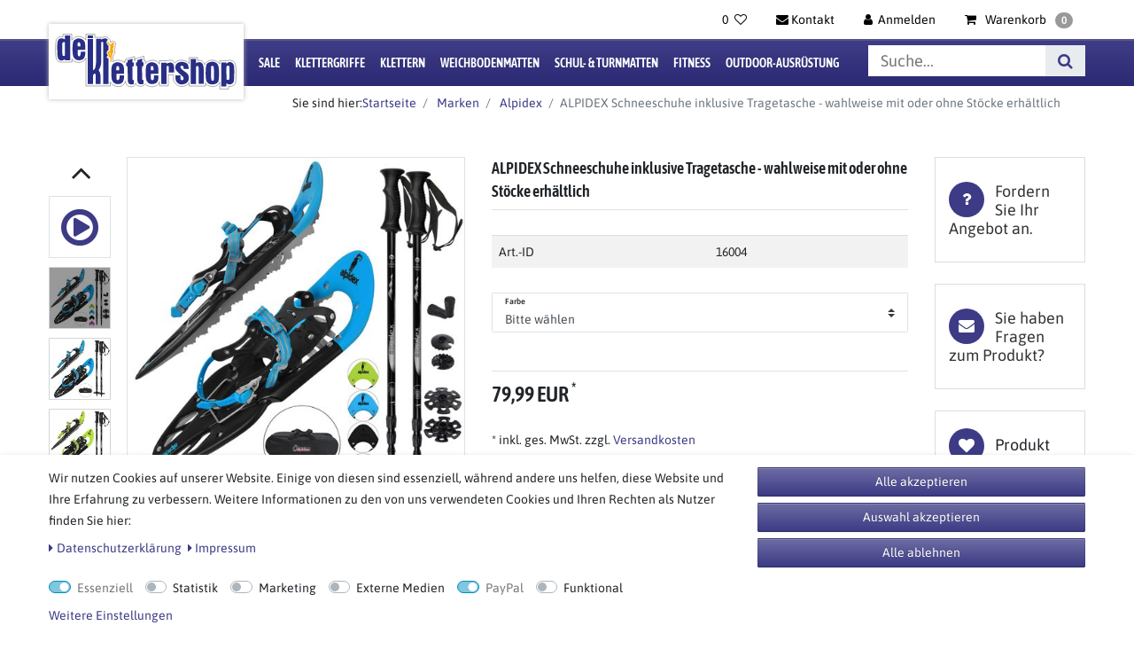

--- FILE ---
content_type: text/html; charset=UTF-8
request_url: https://www.dein-klettershop.de/alpidex-schneeschuh-25-inch/a-16004/
body_size: 116776
content:






<!DOCTYPE html>

<html lang="de" data-framework="vue" prefix="og: http://ogp.me/ns#" class="icons-loading">

<head>
                
                    

    <script type="text/javascript">
    (function() {
        var _availableConsents = {"necessary.consent":[true,[],null],"necessary.consentActiveStatus":[true,["consentActiveStatus","_transaction_ids","cr-freeze"],null],"necessary.externalId":[true,["externalID"],null],"necessary.session":[true,[],null],"necessary.csrf":[true,["XSRF-TOKEN"],null],"necessary.shopbooster_cookie":[true,["plenty_cache"],null],"tracking.googleanalytics":[false,["\/^_gat_UA-\/","\/^_ga_\/","_ga","_gid","_gat","AMP_TOKEN","__utma","__utmt","__utmb","__utmc","__utmz","__utmv","__utmx","__utmxx","_gaexp","_opt_awcid","_opt_awmid","_opt_awgid","_opt_awkid","_opt_utmc"],false],"marketing.googleads":[false,["_gcl_au","IDE","1P_JAR","AID","ANID","CONSENT","DSID","DV","NID","APISID","HSID","SAPISID","SID","SIDCC","SSID","test_cookie"],false],"media.reCaptcha":[null,[],null],"paypal.paypal-cookies":[true,["X-PP-SILOVER","X-PP-L7","tsrc","paypalplus_session_v2"],true],"convenience.languageDetection":[null,[],null]};
        var _allowedCookies = ["plenty_cache","consentActiveStatus","_transaction_ids","cr-freeze","externalID","XSRF-TOKEN","X-PP-SILOVER","X-PP-L7","tsrc","paypalplus_session_v2","plenty-shop-cookie","PluginSetPreview","SID_PLENTY_ADMIN_1088","PreviewCookie"] || [];

        window.ConsentManager = (function() {
            var _consents = (function() {
                var _rawCookie = document.cookie.split(";").filter(function (cookie) {
                    return cookie.trim().indexOf("plenty-shop-cookie=") === 0;
                })[0];

                if (!!_rawCookie) {
                    try {
                        _rawCookie = decodeURIComponent(_rawCookie);
                    } catch (e) {
                        document.cookie = "plenty-shop-cookie= ; expires = Thu, 01 Jan 1970 00:00:00 GMT"
                        return null;
                    }

                    try {
                        return JSON.parse(
                            _rawCookie.trim().substr("plenty-shop-cookie=".length)
                        );
                    } catch (e) {
                        return null;
                    }
                }
                return null;
            })();

            Object.keys(_consents || {}).forEach(function(group) {
                if(typeof _consents[group] === 'object' && _consents[group] !== null)
                {
                    Object.keys(_consents[group] || {}).forEach(function(key) {
                        var groupKey = group + "." + key;
                        if(_consents[group][key] && _availableConsents[groupKey] && _availableConsents[groupKey][1].length) {
                            Array.prototype.push.apply(_allowedCookies, _availableConsents[groupKey][1]);
                        }
                    });
                }
            });

            if(!_consents) {
                Object.keys(_availableConsents || {})
                    .forEach(function(groupKey) {
                        if(_availableConsents[groupKey] && ( _availableConsents[groupKey][0] || _availableConsents[groupKey][2] )) {
                            Array.prototype.push.apply(_allowedCookies, _availableConsents[groupKey][1]);
                        }
                    });
            }

            var _setResponse = function(key, response) {
                _consents = _consents || {};
                if(typeof key === "object" && typeof response === "undefined") {
                    _consents = key;
                    document.dispatchEvent(new CustomEvent("consent-change", {
                        detail: {key: null, value: null, data: key}
                    }));
                    _enableScriptsOnConsent();
                } else {
                    var groupKey = key.split(".")[0];
                    var consentKey = key.split(".")[1];
                    _consents[groupKey] = _consents[groupKey] || {};
                    if(consentKey === "*") {
                        Object.keys(_availableConsents).forEach(function(aKey) {
                            if(aKey.split(".")[0] === groupKey) {
                                _consents[groupKey][aKey.split(".")[1]] = response;
                            }
                        });
                    } else {
                        _consents[groupKey][consentKey] = response;
                    }
                    document.dispatchEvent(new CustomEvent("consent-change", {
                        detail: {key: key, value: response, data: _consents}
                    }));
                    _enableScriptsOnConsent();
                }
                if(!_consents.hasOwnProperty('_id')) {
                    _consents['_id'] = "cadcb189e5919c0a69783bac6b7b86a4b98b7580";
                }

                Object.keys(_availableConsents).forEach(function(key) {
                    if((_availableConsents[key][1] || []).length > 0) {
                        if(_isConsented(key)) {
                            _availableConsents[key][1].forEach(function(cookie) {
                                if(_allowedCookies.indexOf(cookie) < 0) _allowedCookies.push(cookie);
                            });
                        } else {
                            _allowedCookies = _allowedCookies.filter(function(cookie) {
                                return _availableConsents[key][1].indexOf(cookie) < 0;
                            });
                        }
                    }
                });

                document.cookie = "plenty-shop-cookie=" + JSON.stringify(_consents) + "; path=/; expires=" + _expireDate() + "; secure";
            };
            var _hasResponse = function() {
                return _consents !== null;
            };

            var _expireDate = function() {
                var expireSeconds = 0;
                                    expireSeconds = 8640000;
                                const date = new Date();
                date.setSeconds(date.getSeconds() + expireSeconds);
                const offset = date.getTimezoneOffset() / 60;
                date.setHours(date.getHours() - offset)
                return date.toUTCString();
            }
            var _isConsented = function(key) {
                var groupKey = key.split(".")[0];
                var consentKey = key.split(".")[1];

                if (consentKey === "*") {
                    return Object.keys(_availableConsents).some(function (aKey) {
                        var aGroupKey = aKey.split(".")[0];
                        return aGroupKey === groupKey && _isConsented(aKey);
                    });
                } else {
                    if(!_hasResponse()) {
                        return _availableConsents[key][0] || _availableConsents[key][2];
                    }

                    if(_consents.hasOwnProperty(groupKey) && _consents[groupKey].hasOwnProperty(consentKey))
                    {
                        return !!_consents[groupKey][consentKey];
                    }
                    else {
                        if(!!_availableConsents[key])
                        {
                            return _availableConsents[key][0];
                        }

                        console.warn("Cookie has been blocked due to not being registered: " + key);
                        return false;
                    }
                }
            };
            var _getConsents = function() {
                var _result = {};
                Object.keys(_availableConsents).forEach(function(key) {
                    var groupKey = key.split(".")[0];
                    var consentKey = key.split(".")[1];
                    _result[groupKey] = _result[groupKey] || {};
                    if(consentKey !== "*") {
                        _result[groupKey][consentKey] = _isConsented(key);
                    }
                });
                return _result;
            };
            var _isNecessary = function(key) {
                return _availableConsents.hasOwnProperty(key) && _availableConsents[key][0];
            };
            var _enableScriptsOnConsent = function() {
                var elementsToEnable = document.querySelectorAll("script[data-cookie-consent]");
                Array.prototype.slice.call(elementsToEnable).forEach(function(el) {
                    if(el.dataset && el.dataset.cookieConsent && el.type !== "application/javascript") {
                        var newScript = document.createElement("script");
                        if(el.src) {
                            newScript.src = el.src;
                        } else {
                            newScript.textContent = el.textContent;
                        }
                        el.parentNode.replaceChild(newScript, el);
                    }
                });
            };
            window.addEventListener("load", _enableScriptsOnConsent);
            
            return {
                setResponse: _setResponse,
                hasResponse: _hasResponse,
                isConsented: _isConsented,
                getConsents: _getConsents,
                isNecessary: _isNecessary
            };
        })();
    })();
</script>


    
<meta charset="utf-8">
<meta http-equiv="X-UA-Compatible" content="IE=edge">
<meta name="viewport" content="width=device-width, initial-scale=1">
<meta name="generator" content="plentymarkets" />
<meta name="format-detection" content="telephone=no"> 

<link rel="icon" type="img/ico" href="/tpl/favicon_0.ico">


    <link rel="canonical" href="https://www.dein-klettershop.de/alpidex-schneeschuh-25-inch/a-16004/">

            <link rel="alternate" hreflang="x-default" href="https://www.dein-klettershop.de/alpidex-schneeschuh-25-inch/a-16004/"/>
            <link rel="alternate" hreflang="de" href="https://www.dein-klettershop.de/alpidex-schneeschuh-25-inch/a-16004/"/>
    
<style data-font="Custom-Font">
        .icons-loading .fa { visibility: hidden !important; }
</style>

<link rel="preload" href="https://cdn02.plentymarkets.com/5rubvkuloybx/plugin/82/ceres/css/ceres-icons.css" as="style" onload="this.onload=null;this.rel='stylesheet';">

<link rel="preload" as="image" href="https://cdn02.plentymarkets.com/5rubvkuloybx/frontend/Template/Images/Global/dein-klettershop.svg">

<link rel="preload" href="https://cdn02.plentymarkets.com/5rubvkuloybx/frontend/Template/fonts/asap-condensed-v16-latin-600.woff2" as="font" crossorigin>
<link rel="preload" href="https://cdn02.plentymarkets.com/5rubvkuloybx/frontend/Template/fonts/asap-v26-latin-regular.woff2" as="font" crossorigin>
<link rel="preload" href="https://cdn02.plentymarkets.com/5rubvkuloybx/frontend/Template/fonts/asap-v26-latin-600.woff2" as="font" crossorigin>
<style>
    /* asap-condensed-600 - latin */
    @font-face {
        font-display: swap;
        font-family: 'Asap Condensed';
        font-style: normal;
        font-weight: 600;
        src: url('https://cdn02.plentymarkets.com/5rubvkuloybx/frontend/Template/fonts/asap-condensed-v16-latin-600.eot'); /* IE9 Compat Modes */
        src: url('https://cdn02.plentymarkets.com/5rubvkuloybx/frontend/Template/fonts/asap-condensed-v16-latin-600.eot?#iefix') format('embedded-opentype'), /* IE6-IE8 */
        url('https://cdn02.plentymarkets.com/5rubvkuloybx/frontend/Template/fonts/asap-condensed-v16-latin-600.woff2') format('woff2'), /* Super Modern Browsers */
        url('https://cdn02.plentymarkets.com/5rubvkuloybx/frontend/Template/fonts/asap-condensed-v16-latin-600.woff') format('woff'), /* Modern Browsers */
        url('https://cdn02.plentymarkets.com/5rubvkuloybx/frontend/Template/fonts/asap-condensed-v16-latin-600.ttf') format('truetype'), /* Safari, Android, iOS */
        url('https://cdn02.plentymarkets.com/5rubvkuloybx/frontend/Template/fonts/asap-condensed-v16-latin-600.svg#AsapCondensed') format('svg'); /* Legacy iOS */
    }
    /* asap-regular - latin */
    @font-face {
        font-display: swap;
        font-family: 'Asap';
        font-style: normal;
        font-weight: 400;
        src: url('https://cdn02.plentymarkets.com/5rubvkuloybx/frontend/Template/fonts/asap-v26-latin-regular.eot'); /* IE9 Compat Modes */
        src: url('https://cdn02.plentymarkets.com/5rubvkuloybx/frontend/Template/fonts/asap-v26-latin-regular.eot?#iefix') format('embedded-opentype'), /* IE6-IE8 */
        url('https://cdn02.plentymarkets.com/5rubvkuloybx/frontend/Template/fonts/asap-v26-latin-regular.woff2') format('woff2'), /* Super Modern Browsers */
        url('https://cdn02.plentymarkets.com/5rubvkuloybx/frontend/Template/fonts/asap-v26-latin-regular.woff') format('woff'), /* Modern Browsers */
        url('https://cdn02.plentymarkets.com/5rubvkuloybx/frontend/Template/fonts/asap-v26-latin-regular.ttf') format('truetype'), /* Safari, Android, iOS */
        url('https://cdn02.plentymarkets.com/5rubvkuloybx/frontend/Template/fonts/asap-v26-latin-regular.svg#Asap') format('svg'); /* Legacy iOS */
    }
    /* asap-600 - latin */
    @font-face {
        font-display: swap;
        font-family: 'Asap';
        font-style: normal;
        font-weight: 600;
        src: url('https://cdn02.plentymarkets.com/5rubvkuloybx/frontend/Template/fonts/asap-v26-latin-600.eot'); /* IE9 Compat Modes */
        src: url('https://cdn02.plentymarkets.com/5rubvkuloybx/frontend/Template/fonts/asap-v26-latin-600.eot?#iefix') format('embedded-opentype'), /* IE6-IE8 */
        url('https://cdn02.plentymarkets.com/5rubvkuloybx/frontend/Template/fonts/asap-v26-latin-600.woff2') format('woff2'), /* Super Modern Browsers */
        url('https://cdn02.plentymarkets.com/5rubvkuloybx/frontend/Template/fonts/asap-v26-latin-600.woff') format('woff'), /* Modern Browsers */
        url('https://cdn02.plentymarkets.com/5rubvkuloybx/frontend/Template/fonts/asap-v26-latin-600.ttf') format('truetype'), /* Safari, Android, iOS */
        url('https://cdn02.plentymarkets.com/5rubvkuloybx/frontend/Template/fonts/asap-v26-latin-600.svg#Asap') format('svg'); /* Legacy iOS */
    }
</style>

<noscript><link rel="stylesheet" href="https://cdn02.plentymarkets.com/5rubvkuloybx/plugin/82/ceres/css/ceres-icons.css"></noscript>



<link rel="preload" as="style" href="https://cdn02.plentymarkets.com/5rubvkuloybx/plugin/82/klettershop5/css/ceres-base.min.css?v=df318dd1a0e07c39911d3ab3220f0668ffae1fc9">
    <link rel="stylesheet" href="https://cdn02.plentymarkets.com/5rubvkuloybx/plugin/82/klettershop5/css/ceres-base.min.css?v=df318dd1a0e07c39911d3ab3220f0668ffae1fc9">


<script type="application/javascript">
    /*! loadCSS. [c]2017 Filament Group, Inc. MIT License */
    /* This file is meant as a standalone workflow for
    - testing support for link[rel=preload]
    - enabling async CSS loading in browsers that do not support rel=preload
    - applying rel preload css once loaded, whether supported or not.
    */
    (function( w ){
        "use strict";
        // rel=preload support test
        if( !w.loadCSS ){
            w.loadCSS = function(){};
        }
        // define on the loadCSS obj
        var rp = loadCSS.relpreload = {};
        // rel=preload feature support test
        // runs once and returns a function for compat purposes
        rp.support = (function(){
            var ret;
            try {
                ret = w.document.createElement( "link" ).relList.supports( "preload" );
            } catch (e) {
                ret = false;
            }
            return function(){
                return ret;
            };
        })();

        // if preload isn't supported, get an asynchronous load by using a non-matching media attribute
        // then change that media back to its intended value on load
        rp.bindMediaToggle = function( link ){
            // remember existing media attr for ultimate state, or default to 'all'
            var finalMedia = link.media || "all";

            function enableStylesheet(){
                // unbind listeners
                if( link.addEventListener ){
                    link.removeEventListener( "load", enableStylesheet );
                } else if( link.attachEvent ){
                    link.detachEvent( "onload", enableStylesheet );
                }
                link.setAttribute( "onload", null );
                link.media = finalMedia;
            }

            // bind load handlers to enable media
            if( link.addEventListener ){
                link.addEventListener( "load", enableStylesheet );
            } else if( link.attachEvent ){
                link.attachEvent( "onload", enableStylesheet );
            }

            // Set rel and non-applicable media type to start an async request
            // note: timeout allows this to happen async to let rendering continue in IE
            setTimeout(function(){
                link.rel = "stylesheet";
                link.media = "only x";
            });
            // also enable media after 3 seconds,
            // which will catch very old browsers (android 2.x, old firefox) that don't support onload on link
            setTimeout( enableStylesheet, 3000 );
        };

        // loop through link elements in DOM
        rp.poly = function(){
            // double check this to prevent external calls from running
            if( rp.support() ){
                return;
            }
            var links = w.document.getElementsByTagName( "link" );
            for( var i = 0; i < links.length; i++ ){
                var link = links[ i ];
                // qualify links to those with rel=preload and as=style attrs
                if( link.rel === "preload" && link.getAttribute( "as" ) === "style" && !link.getAttribute( "data-loadcss" ) ){
                    // prevent rerunning on link
                    link.setAttribute( "data-loadcss", true );
                    // bind listeners to toggle media back
                    rp.bindMediaToggle( link );
                }
            }
        };

        // if unsupported, run the polyfill
        if( !rp.support() ){
            // run once at least
            rp.poly();

            // rerun poly on an interval until onload
            var run = w.setInterval( rp.poly, 500 );
            if( w.addEventListener ){
                w.addEventListener( "load", function(){
                    rp.poly();
                    w.clearInterval( run );
                } );
            } else if( w.attachEvent ){
                w.attachEvent( "onload", function(){
                    rp.poly();
                    w.clearInterval( run );
                } );
            }
        }


        // commonjs
        if( typeof exports !== "undefined" ){
            exports.loadCSS = loadCSS;
        }
        else {
            w.loadCSS = loadCSS;
        }
    }( typeof global !== "undefined" ? global : this ) );

    (function() {
        var checkIconFont = function() {
            if(!document.fonts || document.fonts.check("1em FontAwesome")) {
                document.documentElement.classList.remove('icons-loading');
            }
        };

        if(document.fonts) {
            document.fonts.addEventListener("loadingdone", checkIconFont);
            window.addEventListener("load", checkIconFont);
        }
        checkIconFont();
    })();
</script>

                    

<!-- Extend the existing style with a template -->
            <link rel="stylesheet" href="https://cdn02.plentymarkets.com/5rubvkuloybx/plugin/82/blog/css/blog_entrypoint.css?v=111">

                            <link rel="stylesheet" href="https://cdn02.plentymarkets.com/5rubvkuloybx/plugin/82/cookiebar/css/cookie-bar.css">



<style type="text/css">
    .cookie-bar {
        box-shadow: 0 1px 5px rgba(0, 0, 0, 0.15);
    }

    .cookie-bar__header .cookie-bar__header-image {
        max-height: 3.5rem;
        margin-right: 1rem;
        margin-bottom: 1rem;
    }

    .cookie-bar__header .cookie-bar__header-title {
        display: inline-block;
        margin-top: .5rem;
        margin-bottom: 1rem;
    }

    .cookie-bar-header img {
        max-height: 3.5rem;
        margin-right: 1rem;
        margin-bottom: 1rem;
    }

    .cookie-bar.container.out {
        width: unset;
        padding: 0;
        margin-left: unset;
        margin-right: unset;
    }

    .cookie-bar .privacy-settings {
        max-height: 50vh;
    }

    .cookie-bar .privacy-settings table tr td:first-child {
        width: 200px;
    }

    .cookie-bar-toggle {
        display: none;
    }

    .cookie-bar.out {
        left: 15px;
        right: auto;
    }

    .cookie-bar.out > .container-max {
        display: none;
    }

    .cookie-bar.out > .cookie-bar-toggle {
        display: block;
    }

    
    /* Box Shadow use as background overlay */
    .cookie-bar.overlay:not(.out) {
        box-shadow: 0 0 0 calc(100vh + 100vw) rgba(0, 0, 0, 0.5);
    }

    /* card a margin fix */
    .cookie-bar a.card-link.text-primary.text-appearance {
        margin-left: 0;
    }

    /* Cookiebar extra styles */

            @media only screen and (min-width: 576px) and (max-width: 767px) {
            .cookie-bar:not(.out) .responsive-btn {
                display: flex;
                justify-content: space-between;
            }
            .cookie-bar:not(.out) .responsive-btn > .btn-primary.btn-block {
                margin-top: 0 !important;
                flex: 0 0 32%;
            }
        }
        
    
    /* custom css */
        
    
</style>



                    


<script>

    
    function setCookie(name,value,days) {
        var expires = "";
        if (days) {
            var date = new Date();
            date.setTime(date.getTime() + (days*24*60*60*1000));
            expires = "; expires=" + date.toUTCString();
        }
        document.cookie = name + "=" + (value || "")  + expires + "; path=/";
    }
    function getCookie(name) {
        var nameEQ = name + "=";
        var ca = document.cookie.split(';');
        for (var i = 0; i < ca.length; i++) {
            var c = ca[i];
            while (c.charAt(0) == ' ') c = c.substring(1, c.length);
            if (c.indexOf(nameEQ) == 0) return c.substring(nameEQ.length, c.length);
        }
        return null;
    }

    if (getCookie("externalID") == null) {
        setCookie("externalID",  '6972351762e06' + Math.random(), 100);
    }

    let consentActiveStatus = [{"googleanalytics":"true","googleads":"true","facebookpixel":"false","bingads":"false","pinterest":"false","adcell":"false","econda":"false","channelpilot":"false","sendinblue":"false","hotjar":"false","moebelde":"false","intelligentreach":"false","clarity":"false","awin":"false","belboon":"false"}];
    setCookie("consentActiveStatus",JSON.stringify(consentActiveStatus),100);

    function normalizeString(a) {
        return a.replace(/[^\w\s]/gi, '');
    }

    function convertAttributesToText(attributes){
        var variantText = '';

        if(attributes.length){
            for(let i = 0; i < attributes.length ; i++){
                variantText+= attributes[i]["value"]["names"]["name"];
                if(i !== (attributes.length-1)){
                    variantText+= ", ";
                }
            }
        }
        return variantText;
    }

    function sendProductListClick(position, products) {
        var payload = {

            'ecommerce': {
                'currencyCode': '',
                'click': {
                    'actionField': {'list': ''},
                    'products': new Array(products[position])
                }
            },
            'ga4Event': 'select_item',
            'nonInteractionHit': false,
            'event': 'ecommerceEvent',
            'eventCategory': 'E-Commerce',
            'eventAction': 'Produktklick',
            'eventLabel': '',
            'eventValue': undefined
        };
        dataLayer.push(payload);    }

    function capiCall(payload){
            }

    window.dataLayer = window.dataLayer || [];
    function gtag() { window.dataLayer.push(arguments); }
    let plentyShopCookie = getCookie("plenty-shop-cookie");

            plentyShopCookie = (typeof plentyShopCookie === "undefined") ? '' : JSON.parse(decodeURIComponent(plentyShopCookie));
        
    if(plentyShopCookie) {
        let hasConsentedToAds = false;
        let hasConsentedToAnalytics = false;
        let basicConsentObject = {};

                hasConsentedToAds = plentyShopCookie
    .marketing.
        googleads;
        
                hasConsentedToAnalytics = plentyShopCookie
    .tracking.
        googleanalytics;
        
        if (hasConsentedToAds || hasConsentedToAnalytics) {
            basicConsentObject = {
                ad_storage: 'granted',
                ad_user_data: 'granted',
                ad_personalization: 'granted'
            };

            if (hasConsentedToAnalytics) {
                basicConsentObject.analytics_storage = 'granted';
            }
            gtag('consent', 'default', basicConsentObject);
        }
    }
    

    document.addEventListener("consent-change", function (e){

        
        var consentIntervall = setInterval(function(){

                            let hasConsentedToAds = false;
                let hasConsentedToAnalytics = false;
                let basicConsentObject = {};

                                    hasConsentedToAds = e.detail.data.marketing.googleads;
                
                                    hasConsentedToAnalytics = e.detail.data.tracking.googleanalytics;
                

                if (hasConsentedToAds || hasConsentedToAnalytics) {
                    basicConsentObject = {
                        ad_storage: 'granted',
                        ad_user_data: 'granted',
                        ad_personalization: 'granted'
                    };
                    if (hasConsentedToAnalytics) {
                        basicConsentObject.analytics_storage = 'granted';
                    }
                    gtag('consent', 'update', basicConsentObject);
                }

            
            var payload = {
                'event': 'consentChanged'
            };
            dataLayer.push(payload);
            clearInterval(consentIntervall);
        }, 200);

    });
</script>


            



    
    
                    

    
    
    
    
    

    

<meta name="robots" content="ALL">
    <meta name="description" content="Deutschlandweit: ab 50 € versandkostenfrei bestellen ✓ Jetzt günstig einkaufen!">
    <meta name="keywords" content="ultraleicht Schneeschuhe Schneeschuhwandern Schneeschuhwanderung bis 130 kg Schneeschuhset Schuhgröße 38 39 40 41 42 43 44 45 verstelbare Bindung schneeschuhwanderschuhe">
<meta property="og:title" content="ALPIDEX Schneeschuhe inklusive Tragetasche - wahlweise mit oder ohne Stöcke erhältlich | Dein-Klettershop"/>
<meta property="og:type" content="article"/>
<meta property="og:url" content="https://www.dein-klettershop.de/alpidex-schneeschuh-25-inch/a-16004/"/>
<meta property="og:image" content="https://cdn02.plentymarkets.com/5rubvkuloybx/item/images/16004/full/ALPIDEX-Schneeschuhe-inklusive-Tragetasche-wahlweise-mit-oder-ohne-Stoecke-erhaeltlich-16004_11.jpg"/>

<script type="application/ld+json">
            {
                "@context"      : "http://schema.org/",
                "@type"         : "Product",
                "@id"           : "23303",
                "name"          : "ALPIDEX Schneeschuhe inklusive Tragetasche - wahlweise mit oder ohne Stöcke erhältlich",
                "category"      : "Alpidex",
                "releaseDate"   : "",
                "image"         : "https://cdn02.plentymarkets.com/5rubvkuloybx/item/images/16004/preview/ALPIDEX-Schneeschuhe-inklusive-Tragetasche-wahlweise-mit-oder-ohne-Stoecke-erhaeltlich-16004_11.jpg",
                "identifier"    : "23303",
                "description"   : "ALPIDEX Schneeschuhe inklusive Tragetasche - wahlweise mit oder ohne Stöcke erhältlich Wer auch im Winter die schneebedeckten Berge und Landschaften erobern möchte, braucht dafür eine spezielle Ausrüstung. Unsere Experten haben deshalb ein universelles Schneeschuhmodell für Mann und Frau entwickelt, das maximalen Halt auf Eis und Schnee bietet. Die durchgehenden Längsschienen sorgen im Zusammenspiel mit einer symmetrischen Double-Traction-Bindung für einen sicheren Stand. Diesen benötigen Sie besonders beim Queren von Hängen. An der vorderen Unterseite befinden sich bissige Frontzacken und nach hinten hin wird der Rahmen schmaler. Ein absolutes Must-have für jeden Schneeschuh ist die Steighilfe: Sie erleichtert bei Neigungen den Aufstieg. Das Anlegen ist durch den „Just-Lock“ Verschluss an der Körperaußenseite denkbar einfach. Der Kunststoff macht dieses Modell äußerst widerstandsfähig und robust. Natürlich darf auch die praktische Tragetasche nicht fehlen. So bleiben die Schneeschuhe gut geschützt. Genießen Sie auch in der kalten Jahreszeit ausgedehnte Spaziergänge oder anspruchsvolle Wandertouren! Eigenschaften: Ovale Form mit bissigen Frontzacken, wird nach hinten hin schmäler Durchgehende Längsschienen sorgen für sehr guten seitlichen Halt beim Queren von Hängen Steighilfe&amp;nbsp;erleichtert den Aufstieg&amp;nbsp; Double-Traction Bindung: symmetrische Form, benutzerfreundliches Gurtsystem, flexibel und sicher Just-Lock Verschluss: befindet sich an Körperaußenseite und ist einfach zu bedienen Kunststoffrahmen: widerstandsfähig und langlebig Zubehör: Tragetasche Wie ziehe ich den Schuh an? Fuß mittig auf die Bindung stellen, sodass die Schuhspitze etwas übersteht Double-Traction Bindung (Materialschlaufe) stramm ziehen Just-Lock Verschluss an der Ferse fest zuziehen Wissenswertes bei Erstanschaffung: Die vorgegebenen Gewichtsangaben beziehen sich auf die optimale Einsinktiefe im tiefen und frischen Schnee und haben nichts mit einer Belastungsgrenze des Materials zu tun. Je größer der Schneeschuh ist, umso mehr Auflagefläche besitzt er und schwimmt dadurch besser auf. Dafür ist ein kleinerer Schneeschuh wendiger und leichter. Hier darf jeder für sich selbst entscheiden, ob er lieber leichtere und agilere Schuhe für zum Beispiel steileres Gelände nimmt, dafür aber vielleicht mehr Kraft aufwenden muss, weil er mehr einsinkt. Technische Daten: Gewicht pro Schuh 1,05 kg Benutzergewicht (inkl. Ausrüstung) bis 130 kg Modell Unisex Geeignet für Schuhgrößen 38 - 45 Maße 62 x 22 cm Material Rahmen Kunststoff Material Frontzacken / Seitenschienen Carbonstahl Material Gurtsystem 100 % Polyester Tragetasche: Material 100 % Polyester Eigenschaften Reißverschluss 2 kurze Tragegriffe 1 längenverstellbares Trageband 2 x Teleskopstock für Schneetouren Ein hilfreiches Feature für das alpine Gelände ist der 3-teilige Teleskopstock. Er unterstützt einen effektiven Bewegungsablauf beim Schneeschuhwandern und lässt sich an die individuelle Körpergröße anpassen. Der Griff liegt mit Handschuhen angenehm in der Hand und kann dank eines stabilen Gurtbandes nicht aus der Hand gleiten. Ein besonderer Vorteil ist, dass sich die Steighilfe der Schneeschuhe bequem mit dem Stock arretieren lässt, was Ihnen ein lästiges Aus- und Anziehen am Berg erspart. Das integrierte Antishock System gewährleistet eine optimale Stoßableitung und schont die Gelenke. Außer Schneeschuhtouren eignet sich der Teleskopstock auch für Berg- und Trekkingtouren. Technische Daten: Material Teleskopstock Aluminium Material Griff Gummi Verstellbereich 66 - 135 cm Einsatzbereiche Schneeschuhtouren Bergtouren Trekking ",
                "disambiguatingDescription" : "",
                "manufacturer"  : {
                    "@type"         : "Organization",
                    "name"          : "ALPIDEX"
                },
                "sku"           : "23303",
                "offers": {
                    "@type"         : "Offer",
                    "priceCurrency" : "EUR",
                    "price"         : "79.99",
                    "url"           : "https://www.dein-klettershop.de/alpidex-schneeschuh-25-inch/a-16004/",
                    "availability"  : "http://schema.org/InStock",
                                                                                "itemCondition" : "https://schema.org/NewCondition"
                },
                            "depth": {
                    "@type"         : "QuantitativeValue",
                    "value"         : "660"
                },
                                        "width": {
                    "@type"         : "QuantitativeValue",
                    "value"         : "245"
                },
                                        "height": {
                    "@type"         : "QuantitativeValue",
                    "value"         : "175"
                },
                            "weight": {
                    "@type"         : "QuantitativeValue",
                    "value"         : "2500"
                }
            }
        </script>

<title>ALPIDEX Schneeschuhe inklusive Tragetasche - wahlweise mit oder ohne Stöcke erhältlich | Dein-Klettershop</title>

            <meta name="google-site-verification" content="dGNEf2j7u_WtD_gRF9xBh7mGQvUbOWQBE1BJ3feIaxc" /><style>.widget-filter-attributes-properties-characteristics .card{overflow:unset!important;height:37px!important;}.cookie-bar > div > div> div> div {    display: flex;    flex-wrap: wrap !important;}</style><script>        let isSignUp = false;        document.addEventListener("onSignUpSuccess", function (e) {                        isSignUp = true;            localStorage.setItem("signupTime", new Date().getTime());        });        document.addEventListener("onSetUserData", function (e) {                        if (e.detail.oldState.user.userData == null && e.detail.newState.user.userData !== null) {                let lastSignUpTime = localStorage.getItem("signupTime");                let timeDiff = new Date().getTime() - lastSignUpTime;                let is24HoursPassed = timeDiff > 24 * 60 * 60 * 1000;                if (isSignUp || is24HoursPassed) {                                        var payload = {                        'event': isSignUp ? 'sign_up' : 'login',                        'user_id': e.detail.newState.user.userData.id,                        'pageType': 'tpl.item'                    };                    dataLayer.push(payload);                                        isSignUp = false;                }            }        });        document.addEventListener("onSetComponent", function (e) {            console.log(e.detail);            if(e.detail.payload.component === "basket-preview"){                var payload = {                    'event': 'funnel_event',                    'action': 'OPEN_BASKET_PREVIEW',                };                dataLayer.push(payload);                            }        });        document.addEventListener("onSetCouponCode", function (e) {            console.log(e.detail);            if(e.detail.payload !== null){                var payload = {                    'event': 'funnel_event',                    'action': 'COUPON_CODE_ADDED',                    'couponCode': e.detail.payload                };                dataLayer.push(payload);                            }        });                var payload ={            'event': 'facebookEvent',            'event_id': '6972351763d98' + Math.random(),            'facebookEventName': 'PageView'        };        dataLayer.push(payload);        capiCall(payload);                document.addEventListener("onAddWishListId", function (e) {            var payload = {                'event': 'AddToWishlist',                'event_id': '6972351763d98' + Math.random(),                'ga4Event': 'add_to_wishlist',                'content_name': 'Artikeldetailseite',                'content_category': '',                'content_type': 'product',                'content_ids': e.detail.payload,                'contents': '',                'currency': 'EUR',                'value': '0.01'            };            dataLayer.push(payload);                    });        document.addEventListener("onSetWishListItems", function (e) {            console.log(e.detail.payload);            if (typeof e.detail.payload !== 'undefined') {                var products = [];                var idList = [];                var contents = [];                e.detail.payload.forEach(function (item, index) {                    products.push({                        id: item.data.item.id + '',                        name: item.data.texts.name1,                        price: item.data.prices.default.price.value + '',                        brand: item.data.item.manufacturer.externalName,                        category: 'Marken\/Alpidex',                        variant: convertAttributesToText(item.data.attributes),                        position: index,                        list: 'Wunschliste'                    });                    contents.push({                        id: item.data.item.id,                        quantity: 1,                        item_price: item.data.prices.default.price.value                    });                    idList.push(item.id);                });                var payload = {                    'ecommerce': {                        'currencyCode': 'EUR',                        'impressions': products                    },                    'google_tag_params': {                        'ecomm_prodid': idList,                        'ecomm_pagetype': 'other',                        'ecomm_category': 'Wunschliste',                    },                    'content_ids': idList,                    'content_name': 'Wunschliste',                    'content_type': 'product',                    'contents': contents,                    'currency': 'EUR',                    'value': '0.01',                    'event': 'ecommerceEvent',                    'event_id': '6972351763d98' + Math.random(),                    'ga4Event': 'view_item_list',                    'eventCategory': 'E-Commerce',                    'eventAction': 'Produktimpression',                    'eventLabel': 'Artikeldetailseite',                    'eventValue': undefined                };                dataLayer.push(payload);                capiCall(payload);            }        });        document.addEventListener("onContactFormSend", function (e) {            var payload ={                'event': 'facebookEvent',                'event_id': '6972351763d98' + Math.random(),                'facebookEventName': 'Contact',                'currency': 'EUR',                'value': '0.01'            };            dataLayer.push(payload);            capiCall(payload);        });        document.addEventListener("onSetVariationOrderProperty", function (e) {            var payload = {                'event': 'facebookEvent',                'facebookEventName': 'CustomizeProduct',                'event_id': '6972351763d98' + Math.random(),                'currency': 'EUR',                'value': '0.01'            };            dataLayer.push(payload);            capiCall(payload);        });        document.addEventListener("onAddBasketItem", function (e) {                        var payload = {                'ecommerce': {                    'currencyCode': 'EUR',                    'add': {                        'actionField':                            {'list': 'Artikeldetailseite'},                        'products': [{                            'id': e.detail.payload[0].variationId + '',                            'quantity': e.detail.payload[0].quantity,                            'price': e.detail.payload[0].price+'',                            'variant': convertAttributesToText(e.detail.payload[0].variation.data.attributes),                            'name': e.detail.payload[0].variation.data.texts.name1,                            'brand': e.detail.payload[0].variation.data.item.manufacturer.externalName,                            'category': 'Marken\/Alpidex'                                                    }]                    }                },                'content_name': 'Artikeldetailseite',                'content_type': 'product',                'content_ids': e.detail.payload[0].variationId,                'contents': [{                    'id': e.detail.payload[0].variationId,                    'quantity': e.detail.payload[0].quantity,                    'item_price': e.detail.payload[0].price                }],                'currency': 'EUR',                'value': '0.01',                'addCartValue':e.detail.payload[0].price+'',                'addCartQty': e.detail.payload[0].quantity,                'addCartId':e.detail.payload[0].variationId + '',                'addCartVariant': convertAttributesToText(e.detail.payload[0].variation.data.attributes),                'addCartName': e.detail.payload[0].variation.data.texts.name1,                'addCartBrand': e.detail.payload[0].variation.data.item.manufacturer.externalName,                'addCartCategory': 'Marken\/Alpidex',                'addCartImage': e.detail.payload[0].variation.data.images.all[0].url,                'addCartItemLink': "https://www.dein-klettershop.de/a-" + e.detail.payload[0].variation.data.item.id,                'nonInteractionHit': false,                'event': 'ecommerceEvent',                'event_id': '6972351763d98' + Math.random(),                'ga4Event': 'add_to_cart',                'eventCategory': 'E-Commerce',                'eventAction': 'addToCart',                'eventLabel': undefined,                'eventValue': undefined            };            dataLayer.push(payload);            capiCall(payload);        }, false);        document.addEventListener("onRemoveBasketItem", function (e) {            changeQty('remove', e);        });        document.addEventListener("onUpdateBasketItemQuantity",function (e) {            function isCurrentItem(item) {                return item.id == e.detail.payload.id;            }            currentBasketItem = e.detail.oldState.basket.items.find(isCurrentItem);            var origQty = currentBasketItem.quantity;            var newQty = e.detail.payload.quantity;            var qtyDiff = newQty - origQty;            if (qtyDiff > 0) {                changeQty("add", e, qtyDiff);            }            else{                changeQty("remove", e, qtyDiff *= -1);            }        });        document.addEventListener("onUpdateBasketItem", function (e) {            function isCurrentItem(item) {                return item.id == e.detail.payload.id;            }            currentBasketItem = e.detail.oldState.basket.items.find(isCurrentItem);            var origQty = currentBasketItem.quantity;            var newQty = e.detail.payload.quantity;            var qtyDiff = newQty - origQty;            if (qtyDiff > 0) {                changeQty("add", e, qtyDiff);            }        });        function changeQty(action, e, qty = e.detail.quantity) {            var currentBasketItem;            if (e.type === "onRemoveBasketItem") {                function isCurrentItem(item) {                    return item.id == e.detail.payload;                }                currentBasketItem = e.detail.oldState.basket.items.find(isCurrentItem);                qty = currentBasketItem.quantity;            } else {                function isCurrentItem(item) {                    return item.variationId == e.detail.payload.variationId;                }                currentBasketItem = e.detail.newState.basket.items.find(isCurrentItem);            }                        var payload = {                'ecommerce': {                    'currencyCode': 'EUR',                    [action]: {                        'products': [{                            'name': currentBasketItem.variation.data.texts.name1,                            'id': currentBasketItem.variationId + '',                            'price': currentBasketItem.price + '',                            'variant': convertAttributesToText(currentBasketItem.variation.data.attributes),                            'brand': currentBasketItem.variation.data.item.manufacturer.externalName,                            'category': 'Marken\/Alpidex',                            'quantity': qty                                                      }]                    }                },                'content_name': 'Warenkorbvorschau',                'content_type': 'product',                'content_ids': currentBasketItem.variationId,                'contents': [{                    'id': currentBasketItem.variationId,                    'quantity': qty,                    'item_price': currentBasketItem.price                }],                'currency': 'EUR',                'value': '0.01',                'addCartValue':currentBasketItem.price+'',                'addCartQty': currentBasketItem.quantity,                'addCartId':currentBasketItem.variationId + '',                'addCartVariant': convertAttributesToText(currentBasketItem.variation.data.attributes),                'addCartName': currentBasketItem.variation.data.texts.name1,                'addCartBrand': currentBasketItem.variation.data.item.manufacturer.externalName,                'addCartCategory': 'Marken\/Alpidex',                'addCartImage':  currentBasketItem.variation.data.images.all[0].url,                'addCartItemLink': "https://www.dein-klettershop.de/a-" +  currentBasketItem.variation.data.item.id,                'nonInteractionHit': false,                'event': 'ecommerceEvent',                'event_id': '6972351763d98' + Math.random(),                'eventCategory': 'E-Commerce',                'ga4Event' : action + (action === 'add' ? '_to': '_from') + '_cart',                'eventAction': action + 'FromCart',                'eventLabel': undefined,                'eventValue': undefined            };            dataLayer.push(payload);            if(action === "add"){                capiCall(payload);            }        }    </script><script>    var payload ={        'ecommerce': {            'currencyCode': 'EUR',            'detail': {                                'products': [{                    'id': '23303',                    'name': 'ALPIDEX\u0020Schneeschuhe\u0020inklusive\u0020Tragetasche\u0020\u002D\u0020wahlweise\u0020mit\u0020oder\u0020ohne\u0020St\u00F6cke\u0020erh\u00E4ltlich',                    'price': '79.99',                    'brand': 'ALPIDEX',                    'category': 'Marken\/Alpidex',                    'variant': 'Blue ohne Stöcke'                }]            }        },        'google_tag_params': {            'ecomm_prodid': '23303',            'ecomm_pagetype': 'product',            'ecomm_totalvalue': '79.99',            'ecomm_category': 'Marken\/Alpidex'        },        'content_ids': 23303,        'content_name': 'ALPIDEX\u0020Schneeschuhe\u0020inklusive\u0020Tragetasche\u0020\u002D\u0020wahlweise\u0020mit\u0020oder\u0020ohne\u0020St\u00F6cke\u0020erh\u00E4ltlich',        'content_type': 'product',        'contents': [{            'id': '23303',            'quantity': 1,            'item_price': 79.99        }],        'currency': 'EUR',        'categoryId': 469,        'value': '0.01',        'event': 'ecommerceEvent',        'event_id': '6972351763d98' + Math.random(),        'ga4Event' : 'view_item',        'eventCategory': 'E-Commerce',        'eventAction': 'Produktdetailseite',        'eventLabel': undefined,        'eventValue': undefined    };    dataLayer.push(payload);    capiCall(payload);        document.addEventListener("onVariationChanged", function (e) {            var payload = {                'event': 'facebookEvent',                'facebookEventName': 'CustomizeProduct',                'event_id': '6972351763d98' + Math.random(),                'currency': 'EUR',                'value': '0.01'            };            dataLayer.push(payload);            capiCall(payload);        var payload = {            'ecommerce': {                'currencyCode': 'EUR',                'detail': {                    'products': [{                        'id': e.detail.documents[0].id + '',                        'name': e.detail.documents[0].data.texts.name1,                        'price': e.detail.documents[0].data.prices.default.price.value + '',                        'brand': e.detail.documents[0].data.item.manufacturer.externalName + '',                        'category': 'Marken\/Alpidex',                        'variant': convertAttributesToText(e.detail.documents[0].data.attributes)                    }]                }            },            'google_tag_params': {                'ecomm_prodid': e.detail.documents[0].id,                'ecomm_pagetype': 'product',                'ecomm_totalvalue': e.detail.documents[0].data.prices.default.price.value,                'ecomm_category': 'Marken\/Alpidex'            },            'content_ids': e.detail.documents[0].id,            'content_name': e.detail.documents[0].data.texts.name1,            'content_type': 'product',            'currency': 'EUR',            'value': '0.01',            'event': 'ecommerceEvent',            'event_id': '6972351763d98' + Math.random(),            'ga4Event' : 'view_item',            'nonInteractionHit': false,            'eventCategory': 'E-Commerce',            'eventAction': 'Produktdetailseite',            'eventLabel': undefined,            'eventValue': undefined        };        dataLayer.push(payload);        capiCall(payload);    }, false);</script><!-- Google Tag Manager --><script >        (function (w, d, s, l, i) {            w[l] = w[l] || [];            w[l].push({                'gtm.start':                    new Date().getTime(), event: 'gtm.js'            });            var f = d.getElementsByTagName(s)[0],                j = d.createElement(s), dl = l != 'dataLayer' ? '&l=' + l : '';            j.async = true;            j.src =                'https://www.googletagmanager.com/gtm.js?id=' + i + dl;            f.parentNode.insertBefore(j, f);        })(window, document, 'script', 'dataLayer', 'GTM-W3HPVMQ');</script><!-- End Google Tag Manager -->
            <style>
    #paypal_loading_screen {
        display: none;
        position: fixed;
        z-index: 2147483640;
        top: 0;
        left: 0;
        width: 100%;
        height: 100%;
        overflow: hidden;

        transform: translate3d(0, 0, 0);

        background-color: black;
        background-color: rgba(0, 0, 0, 0.8);
        background: radial-gradient(ellipse closest-corner, rgba(0,0,0,0.6) 1%, rgba(0,0,0,0.8) 100%);

        color: #fff;
    }

    #paypal_loading_screen .paypal-checkout-modal {
        font-family: "HelveticaNeue", "HelveticaNeue-Light", "Helvetica Neue Light", helvetica, arial, sans-serif;
        font-size: 14px;
        text-align: center;

        box-sizing: border-box;
        max-width: 350px;
        top: 50%;
        left: 50%;
        position: absolute;
        transform: translateX(-50%) translateY(-50%);
        cursor: pointer;
        text-align: center;
    }

    #paypal_loading_screen.paypal-overlay-loading .paypal-checkout-message, #paypal_loading_screen.paypal-overlay-loading .paypal-checkout-continue {
        display: none;
    }

    .paypal-checkout-loader {
        display: none;
    }

    #paypal_loading_screen.paypal-overlay-loading .paypal-checkout-loader {
        display: block;
    }

    #paypal_loading_screen .paypal-checkout-modal .paypal-checkout-logo {
        cursor: pointer;
        margin-bottom: 30px;
        display: inline-block;
    }

    #paypal_loading_screen .paypal-checkout-modal .paypal-checkout-logo img {
        height: 36px;
    }

    #paypal_loading_screen .paypal-checkout-modal .paypal-checkout-logo img.paypal-checkout-logo-pp {
        margin-right: 10px;
    }

    #paypal_loading_screen .paypal-checkout-modal .paypal-checkout-message {
        font-size: 15px;
        line-height: 1.5;
        padding: 10px 0;
    }

    #paypal_loading_screen.paypal-overlay-context-iframe .paypal-checkout-message, #paypal_loading_screen.paypal-overlay-context-iframe .paypal-checkout-continue {
        display: none;
    }

    .paypal-spinner {
        height: 30px;
        width: 30px;
        display: inline-block;
        box-sizing: content-box;
        opacity: 1;
        filter: alpha(opacity=100);
        animation: rotation .7s infinite linear;
        border-left: 8px solid rgba(0, 0, 0, .2);
        border-right: 8px solid rgba(0, 0, 0, .2);
        border-bottom: 8px solid rgba(0, 0, 0, .2);
        border-top: 8px solid #fff;
        border-radius: 100%
    }

    .paypalSmartButtons div {
        margin-left: 10px;
        margin-right: 10px;
    }
</style>            <link rel="stylesheet" href="https://cdn02.plentymarkets.com/5rubvkuloybx/plugin/82/feedback/css/main.css" media="none" onload="if(media!='all')media='all'">
<noscript><link rel="stylesheet" href="https://cdn02.plentymarkets.com/5rubvkuloybx/plugin/82/feedback/css/main.css"></noscript>


    
                                    
    
    <link rel="preconnect" href="https://cdn02.plentymarkets.com">
    <link rel="dns-prefetch" href="https://cdn02.plentymarkets.com">

    <script type="application/ld+json">
        {
            "@context": "https://schema.org",
            "@type": "Organization",
            "name": "Dein Klettershop",
            "url": "https://www.dein-klettershop.de",

            "logo": "https://cdn02.plentymarkets.com/5rubvkuloybx/frontend/Template/Images/Global/dein-klettershop.svg",
            "address":
            [
                {
                    "@type"				: "PostalAddress",
                    "name"				: "BB Sport GmbH & Co. KG",
                    "addressLocality"	: "Töging am Inn",
                    "postalCode"		: "84513",
                    "addressCountry"	: "Germany"
                }
            ],
            "contactPoint":
            [
                {
                    "@type" 		: "ContactPoint",
                    "email" 	    : "service@dein-klettershop.de",
                    "contactType"   : "customer service"
                }
            ]
        }
    </script>


</head>

<body class="page-singleitem item-16004 variation-23303 ">

                    

<script>
    if('ontouchstart' in document.documentElement)
    {
        document.body.classList.add("touch");
    }
    else
    {
        document.body.classList.add("no-touch");
    }
</script>

<div id="vue-app" data-server-rendered="true" class="app"><div template="#vue-notifications" class="notification-wrapper"></div> <header id="page-header"><div class="container-max"><div class="row flex-row-reverse position-relative"><div id="page-header-parent" class="col-12 header-container px-0"><div class="d-none d-lg-block w-100 unfixed mb-0 container-max toptop"><ul class="d-flex  justify-content-end w-100 mb-0"><li class="list-inline-item navtop-special-1 d-none" style="margin-left: 220px;"><a class="nav-link"><i aria-hidden="true" class="fa fa-leaf"></i>
                    Deutschlandweit: klimaneutraler Paketversand
                </a></li> <li class="list-inline-item"><a href="/wish-list/" rel="nofollow" aria-label="Wunschliste" class="nav-link"><span class="badge-right mr-1 d-none d-sm-inline">0</span> <i aria-hidden="true" class="fa fa-heart-o"></i></a></li> <li class="list-inline-item"><a href="/kontakt/" class="nav-link"><span class="fa fa-envelope"></span> <span class="d-none d-xl-inline-block">Kontakt</span></a></li> <li class="list-inline-item"><div class="position-relative"><!----> <div><a data-testing="login-select" href="#login" data-toggle="modal" aria-label="Anmelden" class="nav-link"><i aria-hidden="true" class="fa fa-user mr-1"></i> <span class="d-none d-sm-inline">Anmelden</span></a> <!----></div></div></li> <li class="list-inline-item"><a href="#" class="toggle-basket-preview nav-link"><i aria-hidden="true" class="fa fa-shopping-cart"></i> <span class="ml-2">Warenkorb</span> <span class="ml-2 badge-top">0</span></a></li></ul></div> <!----> <div class="mobile-head d-block d-lg-none unfixed w-100"><a href="/" class="m-brand"><picture><source srcset="https://cdn02.plentymarkets.com/5rubvkuloybx/frontend/Template/Images/Global/dein-klettershop.svg"> <img src="https://cdn02.plentymarkets.com/5rubvkuloybx/frontend/Template/Images/Global/dein-klettershop.svg" alt="Dein-Klettershop" class="img-fluid"></picture></a> <ul class="d-flex mb-0 px-0 list-unstyled"><li class="flex-grow-1"><button type="button">
                ☰
            </button></li> <li class="flex-grow-1"><div class="position-relative"><!----> <div><a data-testing="login-select" href="#login" data-toggle="modal" aria-label="Anmelden" class="nav-link"><i aria-hidden="true" class="fa fa-user mr-1"></i> <span class="d-none d-sm-inline">Anmelden</span></a> <!----></div></div></li> <li class="flex-grow-1 m-search"><i class="fa fa-search"></i></li> <li class="flex-grow-1"><a href="#"><i aria-hidden="true" class="fa fa-shopping-cart"></i></a></li></ul></div> <nav class="d-lg-block navbar header-fw p-0 border-bottom abc megamenu"><div class="container-max d-block"><div class="row mx-0 position-relative d-flex"><div class="brand-wrapper px-lg-3 d-none d-lg-block"><a href="/" class="navbar-brand py-2"><picture><source srcset="https://cdn02.plentymarkets.com/5rubvkuloybx/frontend/Template/Images/Global/dein-klettershop.svg"> <img src="https://cdn02.plentymarkets.com/5rubvkuloybx/frontend/Template/Images/Global/dein-klettershop.svg" alt="Dein-Klettershop" class="img-fluid"></picture></a></div> <div class="main-navbar-collapsable d-block"><ul class="mainmenu p-0 m-0 d-flex"><li class="ddown"><a href="/sale/">Sale</a> <ul data-level="1" class="collapse nav-dropdown-0"><li><ul class="collapse-inner"><li class="level1"><a href="/sale/klettern/">Klettern</a></li></ul></li> <li><ul class="collapse-inner"><li class="level1"><a href="/sale/kletterwand/">Kletterwand</a></li></ul></li> <li><ul class="collapse-inner"><li class="level1"><a href="/sale/outdoor-camping/">Outdoor &amp; Camping</a></li></ul></li> <li><ul class="collapse-inner"><li class="level1"><a href="/sale/sport-gesundheit/">Sport &amp; Gesundheit</a></li></ul></li> <li><ul class="collapse-inner"><li class="level1"><a href="/sale/bekleidung/">Bekleidung</a></li></ul></li> <li><ul class="collapse-inner"><li class="level1"><a href="/sale/heim-garten/">Heim &amp; Garten</a></li></ul></li> <li><ul class="collapse-inner"><li class="level1"><a href="/sale/wintersport/">Wintersport</a></li></ul></li></ul></li> <li class="ddown"><a href="/klettergriffe/">Klettergriffe</a> <ul data-level="1" class="collapse nav-dropdown-1"><li><ul class="collapse-inner"><li class="level1"><a href="/klettergriffe/klettergriffsets/">Klettergriffsets</a></li></ul></li> <li><ul class="collapse-inner"><li class="level1"><a href="/klettergriffe/kletterwandbau/">Kletterwandbau</a></li></ul></li> <li><ul class="collapse-inner"><li class="level1"><a href="/klettergriffe/startersets/">Startersets</a></li></ul></li> <li><ul class="collapse-inner"><li class="level1"><a href="/klettergriffe/new-line-klettergriffe/">New-Line Klettergriffe</a></li></ul></li> <li><ul class="collapse-inner"><li class="level1"><a href="/klettergriffe/kinderklettergriffe/">Kinderklettergriffe</a></li></ul></li> <li><ul class="collapse-inner"><li class="level1"><a href="/klettergriffe/einzelne-klettergriffe/">Einzelne Klettergriffe</a></li></ul></li> <li><ul class="collapse-inner"><li class="level1"><a href="/klettergriffe/trainingsboards-training/">Trainingsboards &amp; Training</a></li></ul></li> <li><ul class="collapse-inner"><li class="level1"><a href="/klettergriffe/campusleisten/">Campusleisten</a></li></ul></li> <li><ul class="collapse-inner"><li class="level1"><a href="/klettergriffe/kletterwand-module/">Kletterwände &amp; Module</a></li></ul></li> <li><ul class="collapse-inner"><li class="level1"><a href="/klettergriffe/befestigung-der-klettergriffe/">Befestigung der Klettergriffe</a></li></ul></li></ul></li> <li class="ddown"><a href="/klettern/">Klettern</a> <ul data-level="1" class="collapse nav-dropdown-2"><li><ul class="collapse-inner"><li class="level1"><a href="/klettern/klettergurte/">Klettergurte</a></li></ul></li> <li><ul class="collapse-inner"><li class="level1"><a href="/klettern/kletterschuhe/">Kletterschuhe</a></li></ul></li> <li><ul class="collapse-inner"><li class="level1"><a href="/klettern/karabiner/">Karabiner</a></li></ul></li> <li><ul class="collapse-inner"><li class="level1"><a href="/klettern/klettersteigsets/">Klettersteigsets</a></li></ul></li> <li><ul class="collapse-inner"><li class="level1"><a href="/klettern/kletterhelme/">Kletterhelme</a></li></ul></li> <li><ul class="collapse-inner"><li class="level1"><a href="/klettern/bandschlingen-reepschnuere/">Bandschlingen &amp; Reepschnüre</a></li></ul></li> <li><ul class="collapse-inner"><li class="level1"><a href="/klettern/magnesia-chalk-chalkbags/">Magnesia/Chalk &amp; Chalkbags</a></li></ul></li> <li><ul class="collapse-inner"><li class="level1"><a href="/klettern/training/">Training</a></li></ul></li> <li><ul class="collapse-inner"><li class="level1"><a href="/klettern/bigwall-steigklemmen-rollen/">Bigwall, Steigklemmen &amp; Rollen</a></li></ul></li> <li><ul class="collapse-inner"><li class="level1"><a href="/klettern/kletterzubehoer/">Kletterzubehör</a></li></ul></li></ul></li> <li class="ddown"><a href="/weichbodenmatten/">Weichbodenmatten</a> <ul data-level="1" class="collapse nav-dropdown-3"><li><ul class="collapse-inner"><li class="level1"><a href="/weichbodenmatten/weichbodenmatten/">Weichbodenmatten</a></li></ul></li> <li><ul class="collapse-inner"><li class="level1"><a href="/weichbodenmatten/mattenzubehoer/">Mattenzubehör</a></li></ul></li> <li><ul class="collapse-inner"><li class="level1"><a href="/weichbodenmatten/sonderposten/">Sonderposten</a></li></ul></li></ul></li> <li class="ddown"><a href="/schul-turnmatten/">Schul- &amp; Turnmatten</a> <ul data-level="1" class="collapse nav-dropdown-4"><li><ul class="collapse-inner"><li class="level1"><a href="/schul-turnmatten/rg-20-sehr-weich/">RG 20 (sehr weich)</a></li></ul></li> <li><ul class="collapse-inner"><li class="level1"><a href="/schul-turnmatten/rg-80-weich/">RG 80 (weich)</a></li></ul></li> <li><ul class="collapse-inner"><li class="level1"><a href="/schul-turnmatten/klappbar/">Klappbar</a></li></ul></li> <li><ul class="collapse-inner"><li class="level1"><a href="/schul-turnmatten/leichtturnmatten/">Leichtturnmatten</a></li></ul></li> <li><ul class="collapse-inner"><li class="level1"><a href="/schul-turnmatten/matten-fuer-kinder/">Matten für Kinder</a></li></ul></li> <li><ul class="collapse-inner"><li class="level1"><a href="/schul-turnmatten/mattenwagen/">Mattenwagen</a></li></ul></li> <li><ul class="collapse-inner"><li class="level1"><a href="/schul-turnmatten/prallschutz/">Prallschutz</a></li></ul></li></ul></li> <li class="ddown"><a href="/fitness/">Fitness</a> <ul data-level="1" class="collapse nav-dropdown-5"><li><ul class="collapse-inner"><li class="level1"><a href="/fitness/fitnessgeraete/">Fitnessgeräte</a></li></ul></li> <li><ul class="collapse-inner"><li class="level1"><a href="/fitness/yogamatten/">Yogamatten</a></li></ul></li> <li><ul class="collapse-inner"><li class="level1"><a href="/fitness/slacklines/">Slacklines</a></li></ul></li> <li><ul class="collapse-inner"><li class="level1"><a href="/fitness/sport-tape/">Sport-Tape</a></li></ul></li> <li><ul class="collapse-inner"><li class="level1"><a href="/fitness/kinesiologie-tape/">Kinesiologie Tape</a></li></ul></li> <li><ul class="collapse-inner"><li class="level1"><a href="/fitness/kinesiologie-zubehoer/">Kinesiologie Zubehör</a></li></ul></li> <li><ul class="collapse-inner"><li class="level1"><a href="/fitness/weitere-sportgeraete/">Weitere Sportgeräte</a></li></ul></li> <li><ul class="collapse-inner"><li class="level1"><a href="/fitness/bandagen/">Bandagen</a></li></ul></li></ul></li> <li class="ddown"><a href="/outdoor-ausruestung/">Outdoor-Ausrüstung</a> <ul data-level="1" class="collapse nav-dropdown-6"><li><ul class="collapse-inner"><li class="level1"><a href="/outdoor-ausruestung/stand-up-paddle/">Stand Up Paddle</a></li></ul></li> <li><ul class="collapse-inner"><li class="level1"><a href="/outdoor-ausruestung/stoecke/">Stöcke</a></li></ul></li> <li><ul class="collapse-inner"><li class="level1"><a href="/outdoor-ausruestung/campingmoebel/">Campingmöbel</a></li></ul></li> <li><ul class="collapse-inner"><li class="level1"><a href="/outdoor-ausruestung/rucksaecke/">Rucksäcke</a></li></ul></li> <li><ul class="collapse-inner"><li class="level1"><a href="/outdoor-ausruestung/schneeschuhe/">Schneeschuhe</a></li></ul></li> <li><ul class="collapse-inner"><li class="level1"><a href="/outdoor-ausruestung/isomatten/">Isomatten</a></li></ul></li> <li><ul class="collapse-inner"><li class="level1"><a href="/outdoor-ausruestung/campingzubehoer/">Campingzubehör</a></li></ul></li></ul></li> <div id="searchBox" class="cmp cmp-search-box "><div class="container-max"><div class="position-relative"><div class="d-flex flex-grow-1 position-relative my-2"><input type="search" placeholder="" aria-label="Suchbegriff" value="" class="search-input flex-grow-1 px-3 py-2"> <button type="submit" aria-label="Suche" class="search-submit px-3"><i class="fa fa-search"></i></button></div> <!----></div></div></div></ul></div></div></div></nav></div></div></div></header> <div><div class="mobile-navigation"><ul id="menu-1" class="mainmenu w-100 p-0 m-0 menu-active"><li class="ddown"><span class="nav-direction d-flex align-items-center mHeader"><!----></span></li>   <!----></ul> <ul id="menu-2" class="mainmenu w-100 p-0 m-0"><li><span class="nav-direction d-flex align-items-center mHeader"><!----></span></li>   <!----></ul> <div class="loading d-flex text-center"><div class="loading-animation m-auto"><div class="rect1 bg-appearance"></div> <div class="rect2 bg-appearance"></div> <div class="rect3 bg-appearance"></div> <div class="rect4 bg-appearance"></div> <div class="rect5 bg-appearance"></div></div></div></div></div> <div id="page-body" class="main"><div class="single container-max page-content"><div class="row"><div class="col"><div item-data="6972351794098" attributes-data="6972351794106" variations="6972351794109"><div class="breadcrumbs header-fw"><nav data-component="breadcrumbs" data-renderer="twig" class="d-md-block px-0"><ul class="breadcrumb container-max px-3 py-2 my-0 mx-auto"><li>
                Sie sind hier:
            </li> <li class="breadcrumb-item"><a href="/">
                    Startseite
                                                        </a></li> <li class="breadcrumb-item"><a href="/marken/">
                                Marken
                            </a></li> <li class="breadcrumb-item"><a href="/marken/alpidex/">
                                Alpidex
                            </a></li> <li class="breadcrumb-item active"><span>ALPIDEX Schneeschuhe inklusive Tragetasche - wahlweise mit oder ohne Stöcke erhältlich</span></li></ul> <div style="display:none;">
        {
            &quot;@context&quot;:&quot;http://schema.org/&quot;,
            &quot;@type&quot;:&quot;BreadcrumbList&quot;,
            &quot;itemListElement&quot;: [{&quot;@type&quot;:&quot;ListItem&quot;,&quot;position&quot;:1,&quot;item&quot;:{&quot;@id&quot;:&quot;\/&quot;,&quot;name&quot;:&quot;Home&quot;}},{&quot;@type&quot;:&quot;ListItem&quot;,&quot;position&quot;:2,&quot;item&quot;:{&quot;@id&quot;:&quot;\/marken\/&quot;,&quot;name&quot;:&quot;Marken&quot;}},{&quot;@type&quot;:&quot;ListItem&quot;,&quot;position&quot;:3,&quot;item&quot;:{&quot;@id&quot;:&quot;\/marken\/alpidex\/&quot;,&quot;name&quot;:&quot;Alpidex&quot;}},{&quot;@type&quot;:&quot;ListItem&quot;,&quot;position&quot;:4,&quot;item&quot;:{&quot;@id&quot;:&quot;https:\/\/www.dein-klettershop.de\/alpidex-schneeschuh-25-inch\/a-16004\/&quot;,&quot;name&quot;:&quot;ALPIDEX Schneeschuhe inklusive Tragetasche - wahlweise mit oder ohne St\u00f6cke erh\u00e4ltlich&quot;}}]
        }
        </div></nav></div> <div class="widget widget-code widget-none"><div class="widget-inner bg-appearance"></div></div> <div class="widget row mt-3 mt-lg-5"><div data-builder-child-container="bb63a467-eaf2-4b8d-be15-9fc6e8a994ff" class="col-12 col-md-12 col-lg-6 col-xl-5 "><div class="widget widget-code widget-none"><div class="widget-inner bg-appearance"><div id="magic-zoom"><div itemscope="itemscope" itemtype="http://schema.org/Thing"><div class="ItemImgWrap justify-content-center more-images"><div class="magic-more-images d-none d-lg-block"><div class="text-center fa-lg mb-2 cursor"><i class="fa fa-angle-right fa-rotate-270 flipiconZoom "></i></div> <section tabindex="0" class="d-none d-lg-block hooper is-vertical"><div class="hooper-list"><ul class="hooper-track" style="transform:translate(0, 0px);"><li class="hooper-slide is-active" style="height:0px;"><a class="border video d-flex mb-2 videoImage cursor"><i class="fa fa-play-circle-o"></i></a></li><li class="hooper-slide is-active" style="height:0px;"><a href="https://cdn02.plentymarkets.com/5rubvkuloybx/item/images/16004/full/ALPIDEX-Schneeschuhe-inklusive-Tragetasche-wahlweise-mit-oder-ohne-Stoecke-erhaeltlich-16004_11.jpg" rel="zoom-id:ItemImgZoom" data-image="https://cdn02.plentymarkets.com/5rubvkuloybx/item/images/16004/secondPreview/ALPIDEX-Schneeschuhe-inklusive-Tragetasche-wahlweise-mit-oder-ohne-Stoecke-erhaeltlich-16004_11.jpg" class="border"><img data-src="https://cdn02.plentymarkets.com/5rubvkuloybx/item/images/16004/full/ALPIDEX-Schneeschuhe-inklusive-Tragetasche-wahlweise-mit-oder-ohne-Stoecke-erhaeltlich-16004_11.jpg" src="https://cdn02.plentymarkets.com/5rubvkuloybx/item/images/16004/preview/ALPIDEX-Schneeschuhe-inklusive-Tragetasche-wahlweise-mit-oder-ohne-Stoecke-erhaeltlich-16004_11.jpg"></a></li><li class="hooper-slide is-active" style="height:0px;"><a href="https://cdn02.plentymarkets.com/5rubvkuloybx/item/images/16004/full/ALPIDEX-Schneeschuhe-inklusive-Tragetasche-wahlweise-mit-oder-ohne-Stoecke-erhaeltlich-16004_8.jpg" rel="zoom-id:ItemImgZoom" data-image="https://cdn02.plentymarkets.com/5rubvkuloybx/item/images/16004/secondPreview/ALPIDEX-Schneeschuhe-inklusive-Tragetasche-wahlweise-mit-oder-ohne-Stoecke-erhaeltlich-16004_8.jpg" class="border"><img data-src="https://cdn02.plentymarkets.com/5rubvkuloybx/item/images/16004/full/ALPIDEX-Schneeschuhe-inklusive-Tragetasche-wahlweise-mit-oder-ohne-Stoecke-erhaeltlich-16004_8.jpg" src="https://cdn02.plentymarkets.com/5rubvkuloybx/item/images/16004/preview/ALPIDEX-Schneeschuhe-inklusive-Tragetasche-wahlweise-mit-oder-ohne-Stoecke-erhaeltlich-16004_8.jpg"></a></li><li class="hooper-slide is-active" style="height:0px;"><a href="https://cdn02.plentymarkets.com/5rubvkuloybx/item/images/16004/full/ALPIDEX-Schneeschuhe-inklusive-Tragetasche-wahlweise-mit-oder-ohne-Stoecke-erhaeltlich-16004_2.jpg" rel="zoom-id:ItemImgZoom" data-image="https://cdn02.plentymarkets.com/5rubvkuloybx/item/images/16004/secondPreview/ALPIDEX-Schneeschuhe-inklusive-Tragetasche-wahlweise-mit-oder-ohne-Stoecke-erhaeltlich-16004_2.jpg" class="border"><img data-src="https://cdn02.plentymarkets.com/5rubvkuloybx/item/images/16004/full/ALPIDEX-Schneeschuhe-inklusive-Tragetasche-wahlweise-mit-oder-ohne-Stoecke-erhaeltlich-16004_2.jpg" src="https://cdn02.plentymarkets.com/5rubvkuloybx/item/images/16004/preview/ALPIDEX-Schneeschuhe-inklusive-Tragetasche-wahlweise-mit-oder-ohne-Stoecke-erhaeltlich-16004_2.jpg"></a></li><li aria-hidden="true" class="hooper-slide is-next" style="height:0px;"><a href="https://cdn02.plentymarkets.com/5rubvkuloybx/item/images/16004/full/ALPIDEX-Schneeschuhe-inklusive-Tragetasche-wahlweise-mit-oder-ohne-Stoecke-erhaeltlich-16004_3.jpg" rel="zoom-id:ItemImgZoom" data-image="https://cdn02.plentymarkets.com/5rubvkuloybx/item/images/16004/secondPreview/ALPIDEX-Schneeschuhe-inklusive-Tragetasche-wahlweise-mit-oder-ohne-Stoecke-erhaeltlich-16004_3.jpg" class="border"><img data-src="https://cdn02.plentymarkets.com/5rubvkuloybx/item/images/16004/full/ALPIDEX-Schneeschuhe-inklusive-Tragetasche-wahlweise-mit-oder-ohne-Stoecke-erhaeltlich-16004_3.jpg" src="https://cdn02.plentymarkets.com/5rubvkuloybx/item/images/16004/preview/ALPIDEX-Schneeschuhe-inklusive-Tragetasche-wahlweise-mit-oder-ohne-Stoecke-erhaeltlich-16004_3.jpg"></a></li><li aria-hidden="true" class="hooper-slide" style="height:0px;"><a href="https://cdn02.plentymarkets.com/5rubvkuloybx/item/images/16004/full/ALPIDEX-Schneeschuhe-inklusive-Tragetasche-wahlweise-mit-oder-ohne-Stoecke-erhaeltlich-16004_6.jpg" rel="zoom-id:ItemImgZoom" data-image="https://cdn02.plentymarkets.com/5rubvkuloybx/item/images/16004/secondPreview/ALPIDEX-Schneeschuhe-inklusive-Tragetasche-wahlweise-mit-oder-ohne-Stoecke-erhaeltlich-16004_6.jpg" class="border"><img data-src="https://cdn02.plentymarkets.com/5rubvkuloybx/item/images/16004/full/ALPIDEX-Schneeschuhe-inklusive-Tragetasche-wahlweise-mit-oder-ohne-Stoecke-erhaeltlich-16004_6.jpg" src="https://cdn02.plentymarkets.com/5rubvkuloybx/item/images/16004/preview/ALPIDEX-Schneeschuhe-inklusive-Tragetasche-wahlweise-mit-oder-ohne-Stoecke-erhaeltlich-16004_6.jpg"></a></li><li aria-hidden="true" class="hooper-slide" style="height:0px;"><a href="https://cdn02.plentymarkets.com/5rubvkuloybx/item/images/16004/full/ALPIDEX-Schneeschuhe-inklusive-Tragetasche-wahlweise-mit-oder-ohne-Stoecke-erhaeltlich-16004_7.jpg" rel="zoom-id:ItemImgZoom" data-image="https://cdn02.plentymarkets.com/5rubvkuloybx/item/images/16004/secondPreview/ALPIDEX-Schneeschuhe-inklusive-Tragetasche-wahlweise-mit-oder-ohne-Stoecke-erhaeltlich-16004_7.jpg" class="border"><img data-src="https://cdn02.plentymarkets.com/5rubvkuloybx/item/images/16004/full/ALPIDEX-Schneeschuhe-inklusive-Tragetasche-wahlweise-mit-oder-ohne-Stoecke-erhaeltlich-16004_7.jpg" src="https://cdn02.plentymarkets.com/5rubvkuloybx/item/images/16004/preview/ALPIDEX-Schneeschuhe-inklusive-Tragetasche-wahlweise-mit-oder-ohne-Stoecke-erhaeltlich-16004_7.jpg"></a></li><li aria-hidden="true" class="hooper-slide" style="height:0px;"><a href="https://cdn02.plentymarkets.com/5rubvkuloybx/item/images/16004/full/ALPIDEX-Schneeschuhe-inklusive-Tragetasche-wahlweise-mit-oder-ohne-Stoecke-erhaeltlich-16004_1.jpg" rel="zoom-id:ItemImgZoom" data-image="https://cdn02.plentymarkets.com/5rubvkuloybx/item/images/16004/secondPreview/ALPIDEX-Schneeschuhe-inklusive-Tragetasche-wahlweise-mit-oder-ohne-Stoecke-erhaeltlich-16004_1.jpg" class="border"><img data-src="https://cdn02.plentymarkets.com/5rubvkuloybx/item/images/16004/full/ALPIDEX-Schneeschuhe-inklusive-Tragetasche-wahlweise-mit-oder-ohne-Stoecke-erhaeltlich-16004_1.jpg" src="https://cdn02.plentymarkets.com/5rubvkuloybx/item/images/16004/preview/ALPIDEX-Schneeschuhe-inklusive-Tragetasche-wahlweise-mit-oder-ohne-Stoecke-erhaeltlich-16004_1.jpg"></a></li><li aria-hidden="true" class="hooper-slide" style="height:0px;"><a href="https://cdn02.plentymarkets.com/5rubvkuloybx/item/images/16004/full/ALPIDEX-Schneeschuhe-inklusive-Tragetasche-wahlweise-mit-oder-ohne-Stoecke-erhaeltlich-16004_12.jpg" rel="zoom-id:ItemImgZoom" data-image="https://cdn02.plentymarkets.com/5rubvkuloybx/item/images/16004/secondPreview/ALPIDEX-Schneeschuhe-inklusive-Tragetasche-wahlweise-mit-oder-ohne-Stoecke-erhaeltlich-16004_12.jpg" class="border"><img data-src="https://cdn02.plentymarkets.com/5rubvkuloybx/item/images/16004/full/ALPIDEX-Schneeschuhe-inklusive-Tragetasche-wahlweise-mit-oder-ohne-Stoecke-erhaeltlich-16004_12.jpg" src="https://cdn02.plentymarkets.com/5rubvkuloybx/item/images/16004/preview/ALPIDEX-Schneeschuhe-inklusive-Tragetasche-wahlweise-mit-oder-ohne-Stoecke-erhaeltlich-16004_12.jpg"></a></li><li aria-hidden="true" class="hooper-slide" style="height:0px;"><a href="https://cdn02.plentymarkets.com/5rubvkuloybx/item/images/16004/full/ALPIDEX-Schneeschuhe-inklusive-Tragetasche-wahlweise-mit-oder-ohne-Stoecke-erhaeltlich-16004_18.jpg" rel="zoom-id:ItemImgZoom" data-image="https://cdn02.plentymarkets.com/5rubvkuloybx/item/images/16004/secondPreview/ALPIDEX-Schneeschuhe-inklusive-Tragetasche-wahlweise-mit-oder-ohne-Stoecke-erhaeltlich-16004_18.jpg" class="border"><img data-src="https://cdn02.plentymarkets.com/5rubvkuloybx/item/images/16004/full/ALPIDEX-Schneeschuhe-inklusive-Tragetasche-wahlweise-mit-oder-ohne-Stoecke-erhaeltlich-16004_18.jpg" src="https://cdn02.plentymarkets.com/5rubvkuloybx/item/images/16004/preview/ALPIDEX-Schneeschuhe-inklusive-Tragetasche-wahlweise-mit-oder-ohne-Stoecke-erhaeltlich-16004_18.jpg"></a></li><li aria-hidden="true" class="hooper-slide" style="height:0px;"><a href="https://cdn02.plentymarkets.com/5rubvkuloybx/item/images/16004/full/ALPIDEX-Schneeschuhe-inklusive-Tragetasche-wahlweise-mit-oder-ohne-Stoecke-erhaeltlich-16004_13.jpg" rel="zoom-id:ItemImgZoom" data-image="https://cdn02.plentymarkets.com/5rubvkuloybx/item/images/16004/secondPreview/ALPIDEX-Schneeschuhe-inklusive-Tragetasche-wahlweise-mit-oder-ohne-Stoecke-erhaeltlich-16004_13.jpg" class="border"><img data-src="https://cdn02.plentymarkets.com/5rubvkuloybx/item/images/16004/full/ALPIDEX-Schneeschuhe-inklusive-Tragetasche-wahlweise-mit-oder-ohne-Stoecke-erhaeltlich-16004_13.jpg" src="https://cdn02.plentymarkets.com/5rubvkuloybx/item/images/16004/preview/ALPIDEX-Schneeschuhe-inklusive-Tragetasche-wahlweise-mit-oder-ohne-Stoecke-erhaeltlich-16004_13.jpg"></a></li><li aria-hidden="true" class="hooper-slide" style="height:0px;"><a href="https://cdn02.plentymarkets.com/5rubvkuloybx/item/images/16004/full/ALPIDEX-Schneeschuhe-inklusive-Tragetasche-wahlweise-mit-oder-ohne-Stoecke-erhaeltlich-16004_19.jpg" rel="zoom-id:ItemImgZoom" data-image="https://cdn02.plentymarkets.com/5rubvkuloybx/item/images/16004/secondPreview/ALPIDEX-Schneeschuhe-inklusive-Tragetasche-wahlweise-mit-oder-ohne-Stoecke-erhaeltlich-16004_19.jpg" class="border"><img data-src="https://cdn02.plentymarkets.com/5rubvkuloybx/item/images/16004/full/ALPIDEX-Schneeschuhe-inklusive-Tragetasche-wahlweise-mit-oder-ohne-Stoecke-erhaeltlich-16004_19.jpg" src="https://cdn02.plentymarkets.com/5rubvkuloybx/item/images/16004/preview/ALPIDEX-Schneeschuhe-inklusive-Tragetasche-wahlweise-mit-oder-ohne-Stoecke-erhaeltlich-16004_19.jpg"></a></li><li aria-hidden="true" class="hooper-slide" style="height:0px;"><a href="https://cdn02.plentymarkets.com/5rubvkuloybx/item/images/16004/full/ALPIDEX-Schneeschuhe-inklusive-Tragetasche-wahlweise-mit-oder-ohne-Stoecke-erhaeltlich-16004_14.jpg" rel="zoom-id:ItemImgZoom" data-image="https://cdn02.plentymarkets.com/5rubvkuloybx/item/images/16004/secondPreview/ALPIDEX-Schneeschuhe-inklusive-Tragetasche-wahlweise-mit-oder-ohne-Stoecke-erhaeltlich-16004_14.jpg" class="border"><img data-src="https://cdn02.plentymarkets.com/5rubvkuloybx/item/images/16004/full/ALPIDEX-Schneeschuhe-inklusive-Tragetasche-wahlweise-mit-oder-ohne-Stoecke-erhaeltlich-16004_14.jpg" src="https://cdn02.plentymarkets.com/5rubvkuloybx/item/images/16004/preview/ALPIDEX-Schneeschuhe-inklusive-Tragetasche-wahlweise-mit-oder-ohne-Stoecke-erhaeltlich-16004_14.jpg"></a></li><li aria-hidden="true" class="hooper-slide" style="height:0px;"><a href="https://cdn02.plentymarkets.com/5rubvkuloybx/item/images/16004/full/ALPIDEX-Schneeschuhe-inklusive-Tragetasche-wahlweise-mit-oder-ohne-Stoecke-erhaeltlich-16004_20.jpg" rel="zoom-id:ItemImgZoom" data-image="https://cdn02.plentymarkets.com/5rubvkuloybx/item/images/16004/secondPreview/ALPIDEX-Schneeschuhe-inklusive-Tragetasche-wahlweise-mit-oder-ohne-Stoecke-erhaeltlich-16004_20.jpg" class="border"><img data-src="https://cdn02.plentymarkets.com/5rubvkuloybx/item/images/16004/full/ALPIDEX-Schneeschuhe-inklusive-Tragetasche-wahlweise-mit-oder-ohne-Stoecke-erhaeltlich-16004_20.jpg" src="https://cdn02.plentymarkets.com/5rubvkuloybx/item/images/16004/preview/ALPIDEX-Schneeschuhe-inklusive-Tragetasche-wahlweise-mit-oder-ohne-Stoecke-erhaeltlich-16004_20.jpg"></a></li><li aria-hidden="true" class="hooper-slide" style="height:0px;"><a href="https://cdn02.plentymarkets.com/5rubvkuloybx/item/images/16004/full/ALPIDEX-Schneeschuhe-inklusive-Tragetasche-wahlweise-mit-oder-ohne-Stoecke-erhaeltlich-16004_16.jpg" rel="zoom-id:ItemImgZoom" data-image="https://cdn02.plentymarkets.com/5rubvkuloybx/item/images/16004/secondPreview/ALPIDEX-Schneeschuhe-inklusive-Tragetasche-wahlweise-mit-oder-ohne-Stoecke-erhaeltlich-16004_16.jpg" class="border"><img data-src="https://cdn02.plentymarkets.com/5rubvkuloybx/item/images/16004/full/ALPIDEX-Schneeschuhe-inklusive-Tragetasche-wahlweise-mit-oder-ohne-Stoecke-erhaeltlich-16004_16.jpg" src="https://cdn02.plentymarkets.com/5rubvkuloybx/item/images/16004/preview/ALPIDEX-Schneeschuhe-inklusive-Tragetasche-wahlweise-mit-oder-ohne-Stoecke-erhaeltlich-16004_16.jpg"></a></li><li aria-hidden="true" class="hooper-slide" style="height:0px;"><a href="https://cdn02.plentymarkets.com/5rubvkuloybx/item/images/16004/full/ALPIDEX-Schneeschuhe-inklusive-Tragetasche-wahlweise-mit-oder-ohne-Stoecke-erhaeltlich-16004.jpg" rel="zoom-id:ItemImgZoom" data-image="https://cdn02.plentymarkets.com/5rubvkuloybx/item/images/16004/secondPreview/ALPIDEX-Schneeschuhe-inklusive-Tragetasche-wahlweise-mit-oder-ohne-Stoecke-erhaeltlich-16004.jpg" class="border"><img data-src="https://cdn02.plentymarkets.com/5rubvkuloybx/item/images/16004/full/ALPIDEX-Schneeschuhe-inklusive-Tragetasche-wahlweise-mit-oder-ohne-Stoecke-erhaeltlich-16004.jpg" src="https://cdn02.plentymarkets.com/5rubvkuloybx/item/images/16004/preview/ALPIDEX-Schneeschuhe-inklusive-Tragetasche-wahlweise-mit-oder-ohne-Stoecke-erhaeltlich-16004.jpg"></a></li><li aria-hidden="true" class="hooper-slide" style="height:0px;"><a href="https://cdn02.plentymarkets.com/5rubvkuloybx/item/images/16004/full/ALPIDEX-Schneeschuhe-inklusive-Tragetasche-wahlweise-mit-oder-ohne-Stoecke-erhaeltlich-16004_4.jpg" rel="zoom-id:ItemImgZoom" data-image="https://cdn02.plentymarkets.com/5rubvkuloybx/item/images/16004/secondPreview/ALPIDEX-Schneeschuhe-inklusive-Tragetasche-wahlweise-mit-oder-ohne-Stoecke-erhaeltlich-16004_4.jpg" class="border"><img data-src="https://cdn02.plentymarkets.com/5rubvkuloybx/item/images/16004/full/ALPIDEX-Schneeschuhe-inklusive-Tragetasche-wahlweise-mit-oder-ohne-Stoecke-erhaeltlich-16004_4.jpg" src="https://cdn02.plentymarkets.com/5rubvkuloybx/item/images/16004/preview/ALPIDEX-Schneeschuhe-inklusive-Tragetasche-wahlweise-mit-oder-ohne-Stoecke-erhaeltlich-16004_4.jpg"></a></li><li aria-hidden="true" class="hooper-slide" style="height:0px;"><a href="https://cdn02.plentymarkets.com/5rubvkuloybx/item/images/16004/full/ALPIDEX-Schneeschuhe-inklusive-Tragetasche-wahlweise-mit-oder-ohne-Stoecke-erhaeltlich-16004_5.jpg" rel="zoom-id:ItemImgZoom" data-image="https://cdn02.plentymarkets.com/5rubvkuloybx/item/images/16004/secondPreview/ALPIDEX-Schneeschuhe-inklusive-Tragetasche-wahlweise-mit-oder-ohne-Stoecke-erhaeltlich-16004_5.jpg" class="border"><img data-src="https://cdn02.plentymarkets.com/5rubvkuloybx/item/images/16004/full/ALPIDEX-Schneeschuhe-inklusive-Tragetasche-wahlweise-mit-oder-ohne-Stoecke-erhaeltlich-16004_5.jpg" src="https://cdn02.plentymarkets.com/5rubvkuloybx/item/images/16004/preview/ALPIDEX-Schneeschuhe-inklusive-Tragetasche-wahlweise-mit-oder-ohne-Stoecke-erhaeltlich-16004_5.jpg"></a></li><li aria-hidden="true" class="hooper-slide" style="height:0px;"><a href="https://cdn02.plentymarkets.com/5rubvkuloybx/item/images/16004/full/ALPIDEX-Schneeschuhe-inklusive-Tragetasche-wahlweise-mit-oder-ohne-Stoecke-erhaeltlich-16004_17.jpg" rel="zoom-id:ItemImgZoom" data-image="https://cdn02.plentymarkets.com/5rubvkuloybx/item/images/16004/secondPreview/ALPIDEX-Schneeschuhe-inklusive-Tragetasche-wahlweise-mit-oder-ohne-Stoecke-erhaeltlich-16004_17.jpg" class="border"><img data-src="https://cdn02.plentymarkets.com/5rubvkuloybx/item/images/16004/full/ALPIDEX-Schneeschuhe-inklusive-Tragetasche-wahlweise-mit-oder-ohne-Stoecke-erhaeltlich-16004_17.jpg" src="https://cdn02.plentymarkets.com/5rubvkuloybx/item/images/16004/preview/ALPIDEX-Schneeschuhe-inklusive-Tragetasche-wahlweise-mit-oder-ohne-Stoecke-erhaeltlich-16004_17.jpg"></a></li><li aria-hidden="true" class="hooper-slide" style="height:0px;"><a href="https://cdn02.plentymarkets.com/5rubvkuloybx/item/images/16004/full/ALPIDEX-Schneeschuhe-inklusive-Tragetasche-wahlweise-mit-oder-ohne-Stoecke-erhaeltlich-16004_9.jpg" rel="zoom-id:ItemImgZoom" data-image="https://cdn02.plentymarkets.com/5rubvkuloybx/item/images/16004/secondPreview/ALPIDEX-Schneeschuhe-inklusive-Tragetasche-wahlweise-mit-oder-ohne-Stoecke-erhaeltlich-16004_9.jpg" class="border"><img data-src="https://cdn02.plentymarkets.com/5rubvkuloybx/item/images/16004/full/ALPIDEX-Schneeschuhe-inklusive-Tragetasche-wahlweise-mit-oder-ohne-Stoecke-erhaeltlich-16004_9.jpg" src="https://cdn02.plentymarkets.com/5rubvkuloybx/item/images/16004/preview/ALPIDEX-Schneeschuhe-inklusive-Tragetasche-wahlweise-mit-oder-ohne-Stoecke-erhaeltlich-16004_9.jpg"></a></li><li aria-hidden="true" class="hooper-slide" style="height:0px;"><a href="https://cdn02.plentymarkets.com/5rubvkuloybx/item/images/16004/full/ALPIDEX-Schneeschuhe-inklusive-Tragetasche-wahlweise-mit-oder-ohne-Stoecke-erhaeltlich-16004_15.jpg" rel="zoom-id:ItemImgZoom" data-image="https://cdn02.plentymarkets.com/5rubvkuloybx/item/images/16004/secondPreview/ALPIDEX-Schneeschuhe-inklusive-Tragetasche-wahlweise-mit-oder-ohne-Stoecke-erhaeltlich-16004_15.jpg" class="border"><img data-src="https://cdn02.plentymarkets.com/5rubvkuloybx/item/images/16004/full/ALPIDEX-Schneeschuhe-inklusive-Tragetasche-wahlweise-mit-oder-ohne-Stoecke-erhaeltlich-16004_15.jpg" src="https://cdn02.plentymarkets.com/5rubvkuloybx/item/images/16004/preview/ALPIDEX-Schneeschuhe-inklusive-Tragetasche-wahlweise-mit-oder-ohne-Stoecke-erhaeltlich-16004_15.jpg"></a></li></ul><div aria-live="polite" aria-atomic="true" class="hooper-liveregion hooper-sr-only">Item 1 of 21</div></div></section> <div class="text-center fa-lg cursor"><i class="fa fa-angle-right fa-rotate-90"></i></div></div> <button class="zoom-xs-left d-lg-none"><i aria-hidden="true" class="fa fa-angle-left"></i></button> <a href="https://cdn02.plentymarkets.com/5rubvkuloybx/item/images/16004/full/ALPIDEX-Schneeschuhe-inklusive-Tragetasche-wahlweise-mit-oder-ohne-Stoecke-erhaeltlich-16004_11.jpg" id="ItemImgZoom" data-mobile-options="zoomMode:off; lazyZoom: true; textTouchZoomHint:Tippen zum vergrößern; textClickZoomHint: Tippen Sie zweimal zum vergrößern; textExpandHint: Tippen zum vergrößern" data-options="lazyZoom: true;cssClass: white-bg; zoom-height:500px; textHoverZoomHint:Zum Zoomen mit Maus über das Bild fahren; textExpandHint:Zum Zoomen mit Maus über das Bild fahren; zoomPosition: #zoom-placeholder;" class="MagicZoomPlus flex-fill d-flex align-items-start justify-content-center"><img src="https://cdn02.plentymarkets.com/5rubvkuloybx/item/images/16004/secondPreview/ALPIDEX-Schneeschuhe-inklusive-Tragetasche-wahlweise-mit-oder-ohne-Stoecke-erhaeltlich-16004_11.jpg" itemprop="image" class="img-fluid"></a> <button class="zoom-xs-right d-lg-none"><i aria-hidden="true" class="fa fa-angle-right"></i></button></div> <div class="zoom-navigation-dots d-md-none"></div></div> <div id="video-modal-wrapper"><div id="video-modal-dk" tabindex="-1" role="dialog" class="modal fade"><div class="modal-dialog"><div class="modal-content"><div class="modal-header"><div class="modal-title h4">Video</div> <button type="button" data-dismiss="modal" class="close">×</button></div> <div class="modal-body"><!----></div></div></div></div></div></div></div></div></div> <div data-builder-child-container="43ca06a1-b976-4dbf-8749-3c1f82594bd2" class="col-12 col-md-6 col-lg-6 col-xl-5 "><div class="widget widget-code widget-none mb-0"><div class="widget-inner bg-appearance"><div id="zoom-placeholder"></div></div></div> <div class="widget widget-text widget-none itemTitle"><div class="widget-inner bg-appearance pt-0 pr-0 pb-0 pl-0"><h1><span>ALPIDEX Schneeschuhe inklusive Tragetasche - wahlweise mit oder ohne Stöcke erhältlich</span></h1></div></div> <hr class="widget widget-separator mt-2"> <div class="widget widget-item-data-table
        "><div class="widget-inner"><table class="table table-striped table-hover table-sm"><tbody><tr><td>
                Art.-ID
            </td> <td>
                16004
            </td></tr></tbody></table></div></div> <div class="widget widget-attribute widget-primary
        "><div class="row"></div></div> <div class="widget widget-graduate-price widget-success
        "><div class="widget-inner"><!----></div></div> <hr class="widget widget-separator mb-3"> <div class="widget widget-item-price widget-none
     mt-0 mb-0    "><div><!----> <span class="price h1"><span>
                79,99 EUR
            </span> <sup>*</sup></span> <div class="base-price text-muted my-3 is-single-piece"><div>
            Inhalt
            <span>1 </span> <span>Stück</span></div> <!----></div></div></div> <div class="widget widget-code widget-none"><div class="widget-inner bg-appearance"><!----></div></div> <div class="widget widget-code widget-none pt-0 pr-0 pb-0 pl-0 mt-0 mr-0 mb-0 ml-0"><div class="widget-inner bg-appearance"><div id="versand"><span>
            * 
                inkl. ges. MwSt.
            
            zzgl.<a href="/versandkosten/" target="_blank"> Versandkosten</a></span></div></div></div> <hr class="widget widget-separator mb-3"> <div class="widget row"><div data-builder-child-container="125ff312-fbda-44ec-ab9f-e15abb520baf" class="col-6 col-md-6 col-lg-6 col-xl-6 "><div class="widget widget-availability "><span class="availability badge availability-1"><span>
        Lieferzeit ca. 1 Werktag
    </span></span></div></div> <div data-builder-child-container="0e2ca560-fae3-4a65-8c9f-d27cc0681fd4" class="col-6 col-md-6 col-lg-6 col-xl-6 "><div class="widget widget-add-to-wish-list widget-none
         d-md-none        "><a data-toggle="tooltip" data-placement="top" title="Zur Wunschliste hinzufügen" class="btn btn-link btn-sm text-muted"><i aria-hidden="true" class="fa default-float fa-heart"></i>
    Wunschliste
</a></div></div></div> <div class="widget widget-add-to-basket widget-primary
        "><div class="w-100"><div data-testing="single-add-to-basket-button" padding-inline-styles=""><!----> <!----> <div class="d-inline"><div class="add-to-basket-container"><div class="quantity-input-container"><div class="qty-box d-flex h-100"><input type="text" aria-label="Mengeneingabe" value="1" class="qty-input text-center"> <div class="qty-btn-container d-flex flex-column"><button data-toggle="tooltip" data-placement="top" data-testing="quantity-btn-increase" title="Maximale Bestellmenge: " aria-label="Menge erhöhen" class="btn qty-btn flex-fill d-flex justify-content-center p-0"><i aria-hidden="true" class="fa fa-plus default-float"></i></button> <button data-toggle="tooltip" data-placement="bottom" data-testing="quantity-btn-decrease" title="Minimale Bestellmenge: 1" aria-label="Menge verringern" class="btn qty-btn flex-fill d-flex justify-content-center p-0 disabled"><i aria-hidden="true" class="fa fa-minus default-float"></i></button></div></div></div> <button class="btn btn-block btn-primary btn-appearance"><i aria-hidden="true" class="fa fa-shopping-cart"></i>
                In den Warenkorb
            </button></div></div> <!----></div></div></div> <hr class="widget widget-separator mb-3"></div> <div data-builder-child-container="6a934659-b0ea-40ac-bcf0-1df70a9d2072" class="col-12 col-md-6 col-lg-12 col-xl-2  d-none d-md-block"><div class="widget widget-code widget-none"><div class="widget-inner bg-appearance"><div class="usp smaller"><a data-open-tab="Angebot anfordern" role="tab" data-toggle="tab" data-plenty-scrollto="parent"><span class="h3"><i aria-hidden="true" class="fa fa-question"></i>
			Fordern Sie Ihr Angebot an. 
		</span></a></div> <div class="usp smaller"><a data-open-tab="Frage zum Artikel ?" role="tab" data-toggle="tab" data-plenty-scrollto="parent"><span class="h3"><i aria-hidden="true" class="fa fa-envelope"></i>Sie haben Fragen zum Produkt?
		</span></a></div> <div class="usp smaller cursor"><a data-toggle="tooltip" data-placement="top" title="Zur Wunschliste hinzufügen" class="btn btn-link btn-sm text-muted"><i aria-hidden="true" class="fa default-float fa-heart"></i>
    Wunschliste
</a> <div class="h3"><i aria-hidden="true" class="fa fa-heart"></i>
		Produkt merken.
	</div></div></div></div></div></div> <div class="widget widget-code widget-none"><div class="widget-inner bg-appearance"><!----></div></div> <div class="widget widget-tab"><div class="widget-inner"><div class="tab-content"><div role="tabpanel" class="tab-pane"><div data-builder-child-container="3a0ca715-ff40-4446-8393-07f663ce45a2" class="my-4"><div class="widget widget-text widget-none mt-0 mb-0"><div class="widget-inner bg-appearance pt-0 pr-0"><p></p><h2 class="dk-neu">ALPIDEX Schneeschuhe inklusive Tragetasche - wahlweise mit oder ohne Stöcke erhältlich</h2> <p class="dk-neu">Wer auch im Winter die schneebedeckten Berge und Landschaften erobern möchte, braucht dafür eine spezielle Ausrüstung. Unsere Experten haben deshalb ein universelles Schneeschuhmodell für Mann und Frau entwickelt, das maximalen Halt auf Eis und Schnee bietet.</p> <p class="dk-neu">Die durchgehenden Längsschienen sorgen im Zusammenspiel mit einer symmetrischen Double-Traction-Bindung für einen sicheren Stand. Diesen benötigen Sie besonders beim Queren von Hängen. An der vorderen Unterseite befinden sich bissige Frontzacken und nach hinten hin wird der Rahmen schmaler. Ein absolutes Must-have für jeden Schneeschuh ist die Steighilfe: Sie erleichtert bei Neigungen den Aufstieg. Das Anlegen ist durch den „Just-Lock“ Verschluss an der Körperaußenseite denkbar einfach. Der Kunststoff macht dieses Modell äußerst widerstandsfähig und robust.</p> <p class="dk-neu">Natürlich darf auch die praktische Tragetasche nicht fehlen. So bleiben die Schneeschuhe gut geschützt.</p> <p class="dk-neu">Genießen Sie auch in der kalten Jahreszeit ausgedehnte Spaziergänge oder anspruchsvolle Wandertouren!</p> <h3 class="dk-neu">Eigenschaften:</h3> <ul class="dk-neu"><li class="dk-neu">Ovale Form mit bissigen Frontzacken, wird nach hinten hin schmäler</li> <li class="dk-neu">Durchgehende Längsschienen sorgen für sehr guten seitlichen Halt beim Queren von Hängen</li> <li class="dk-neu">Steighilfe erleichtert den Aufstieg </li> <li class="dk-neu">Double-Traction Bindung: symmetrische Form, benutzerfreundliches Gurtsystem, flexibel und sicher</li> <li class="dk-neu">Just-Lock Verschluss: befindet sich an Körperaußenseite und ist einfach zu bedienen</li> <li class="dk-neu">Kunststoffrahmen: widerstandsfähig und langlebig</li> <li class="dk-neu">Zubehör: Tragetasche</li></ul> <h3 class="dk-neu">Wie ziehe ich den Schuh an?</h3> <ol class="dk-neu"><li class="dk-neu">Fuß mittig auf die Bindung stellen, sodass die Schuhspitze etwas übersteht</li> <li class="dk-neu">Double-Traction Bindung (Materialschlaufe) stramm ziehen</li> <li class="dk-neu">Just-Lock Verschluss an der Ferse fest zuziehen</li></ol> <p class="dk-neu"><strong>Wissenswertes bei Erstanschaffung:</strong> Die vorgegebenen Gewichtsangaben beziehen sich auf die optimale Einsinktiefe im tiefen und frischen Schnee und haben nichts mit einer Belastungsgrenze des Materials zu tun. Je größer der Schneeschuh ist, umso mehr Auflagefläche besitzt er und schwimmt dadurch besser auf. Dafür ist ein kleinerer Schneeschuh wendiger und leichter. Hier darf jeder für sich selbst entscheiden, ob er lieber leichtere und agilere Schuhe für zum Beispiel steileres Gelände nimmt, dafür aber vielleicht mehr Kraft aufwenden muss, weil er mehr einsinkt.</p> <h3 class="dk-neu">Technische Daten:</h3> <table class="dk-neu"><tbody class="dk-neu"><tr><td class="dk-neu">Gewicht pro Schuh</td> <td class="dk-neu">1,05 kg</td></tr> <tr><td class="dk-neu">Benutzergewicht (inkl. Ausrüstung)</td> <td class="dk-neu">bis 130 kg</td></tr> <tr><td class="dk-neu">Modell</td> <td class="dk-neu">Unisex</td></tr> <tr><td class="dk-neu">Geeignet für Schuhgrößen</td> <td class="dk-neu">38 - 45</td></tr> <tr><td class="dk-neu">Maße</td> <td class="dk-neu">62 x 22 cm</td></tr> <tr><td class="dk-neu">Material Rahmen</td> <td class="dk-neu">Kunststoff</td></tr> <tr><td class="dk-neu">Material Frontzacken / Seitenschienen</td> <td class="dk-neu">Carbonstahl</td></tr> <tr><td class="dk-neu">Material Gurtsystem</td> <td class="dk-neu">100 % Polyester</td></tr></tbody></table> <h3 class="dk-neu">Tragetasche:</h3> <table class="dk-neu"><tbody><tr><td class="dk-neu">Material</td> <td class="dk-neu">100 % Polyester</td></tr> <tr><td class="dk-neu">Eigenschaften</td> <td class="dk-neu">Reißverschluss<br>			2 kurze Tragegriffe<br>			1 längenverstellbares Trageband</td></tr></tbody></table> <h3 class="dk-neu">2 x Teleskopstock für Schneetouren</h3> <p class="dk-neu">Ein hilfreiches Feature für das alpine Gelände ist der 3-teilige Teleskopstock. Er unterstützt einen effektiven Bewegungsablauf beim Schneeschuhwandern und lässt sich an die individuelle Körpergröße anpassen. Der Griff liegt mit Handschuhen angenehm in der Hand und kann dank eines stabilen Gurtbandes nicht aus der Hand gleiten. Ein besonderer Vorteil ist, dass sich die Steighilfe der Schneeschuhe bequem mit dem Stock arretieren lässt, was Ihnen ein lästiges Aus- und Anziehen am Berg erspart. Das integrierte Antishock System gewährleistet eine optimale Stoßableitung und schont die Gelenke.</p> <p class="dk-neu">Außer Schneeschuhtouren eignet sich der Teleskopstock auch für Berg- und Trekkingtouren.</p> <h4 class="dk-neu">Technische Daten:</h4> <table class="dk-neu"><tbody class="dk-neu"><tr><td class="dk-neu">Material Teleskopstock</td> <td class="dk-neu">Aluminium</td></tr> <tr><td class="dk-neu">Material Griff</td> <td class="dk-neu">Gummi</td></tr> <tr><td class="dk-neu">Verstellbereich</td> <td class="dk-neu">66 - 135 cm</td></tr> <tr><td class="dk-neu">Einsatzbereiche</td> <td class="dk-neu">Schneeschuhtouren<br>			Bergtouren<br>			Trekking</td></tr></tbody></table><p></p></div></div></div></div><div role="tabpanel" class="tab-pane"><div data-builder-child-container="01ea2f34-8815-424e-a096-63c51cb21809" class="my-4"><div class="widget widget-code widget-none m-0"><div class="widget-inner bg-appearance mr-4 ml-4"><div class="widget widget-code widget-none m-0"><div class="widget-inner bg-appearance mb-0"><div class="h1">Frage zum Artikel</div> <hr></div></div> <div class="widget widget-grid widget-two-col row"><div class="widget-inner col-xl-6 widget-prop-xl-3-1 col-lg-6 widget-prop-lg-3-1 col-md-6 widget-prop-md-3-1 col-sm-12 widget-prop-sm-3-1 widget-stacked-mobile col-12 widget-prop-3-1 widget-stacked-mobile"><div><div class="widget widget-text widget-none mr-0 ml-0"><div class="widget-inner bg-appearance pr-0 pl-0"><p><span class="bg-#ffffff color-#333333">Wir werden Ihre Frage innerhalb kürzester Zeit beantworten. Gerne können Sie uns auch unter 08631-988 200 telefonisch kontaktieren.</span></p></div></div></div></div> <div class="widget-inner col-xl-6 widget-prop-xl-3-1 col-lg-6 widget-prop-lg-3-1 col-md-6 widget-prop-md-3-1 col-sm-12 widget-prop-sm-3-1 col-12 widget-prop-3-1"><div><div class="widget widget-contact-form
        "><div class="widget-inner"><form id="67ca05a233a4e" method="post" class="row"><input type="hidden" data-mail="recipient" value="service@dein-klettershop.de"> <input type="hidden" data-mail="subject" value="Frage zum Artikel"> <div class="col-12 cmp-contact"><div class="widget widget-text-input
        "><div data-validate="text" class="input-unit required"><input name="Name" type="text" id="Name"> <label for="Name">
            Ihr Name*        </label> <input type="hidden" data-mail="reply-to-name" value="Name"></div></div> <div class="widget widget-mail-input
        "><div data-validate="mail" class="input-unit required"><input name="Email" type="email" id="Email"> <label for="Email">
            E-Mail-Adresse*        </label></div> <input type="hidden" data-mail="reply-to-address" value="Email"></div> <div class="widget widget-text-input
        "><div class="input-unit"><input name="Telefonnummer" type="text" id="Telefonnummer"> <label for="Telefonnummer">
            Ihre Telefonnummer        </label></div></div> <div class="widget widget-text-input
        "><div data-validate="text" class="input-unit required"><input name="Artikel-Id" type="text" id="Artikel-Id"> <label for="Artikel-Id">
            Artikel-Id*        </label></div></div> <div class="widget widget-text-input
        "><div data-validate="text" class="input-unit required"><input name="Artikelname" type="text" id="Artikelname"> <label for="Artikelname">
            Artikelname*        </label></div></div> <div class="widget widget-text-area
        "><div class="input-unit textarea"><textarea name="Ihre Anfrage" id="Ihre Anfrage" rows="15"></textarea> <label for="Ihre Anfrage">
            Ihre Anfrage        </label></div></div></div> <div data-recaptcha=""></div> <input type="text" name="username" autocomplete="new-password" tabindex="-1" class="honey"> <div class="col-12 text-right"><button type="submit" class="btn btn-primary ">
                    Anfrage senden
                    <i aria-hidden="true" class="fa fa-paper-plane-o ml-2"></i></button></div></form></div></div></div></div></div></div></div></div></div><div role="tabpanel" class="tab-pane"><div data-builder-child-container="8f1d32fa-4b7f-478f-8bd5-7712eda4b785" class="my-4"><div class="widget widget-code widget-none m-0"><div class="widget-inner bg-appearance mr-4 ml-4"><div class="widget widget-code widget-none m-0"><div class="widget-inner bg-appearance mb-0"><div class="h1">Angebot anfordern</div> <hr></div></div> <div class="widget widget-grid widget-two-col row"><div class="widget-inner col-xl-6 widget-prop-xl-3-1 col-lg-6 widget-prop-lg-3-1 col-md-6 widget-prop-md-3-1 col-sm-12 widget-prop-sm-3-1 widget-stacked-mobile col-12 widget-prop-3-1 widget-stacked-mobile"><div><div class="widget widget-text widget-none mr-0 ml-0"><div class="widget-inner bg-appearance pr-0 pl-0"><p><span class="bg-#ffffff color-#333333">Gerne erstellen wir Ihnen ein Individuelles Angebot. Senden Sie uns hierzu die gewünschten Mengen zu.</span></p></div></div></div></div> <div class="widget-inner col-xl-6 widget-prop-xl-3-1 col-lg-6 widget-prop-lg-3-1 col-md-6 widget-prop-md-3-1 col-sm-12 widget-prop-sm-3-1 col-12 widget-prop-3-1"><div><div class="widget widget-contact-form
        "><div class="widget-inner"><form id="67ca05a25facf" method="post" class="row"><input type="hidden" data-mail="recipient" value="service@dein-klettershop.de"> <input type="hidden" data-mail="subject" value="Angebotsanfrage"> <div class="col-12 cmp-contact"><div class="widget widget-text-input
        "><div data-validate="text" class="input-unit required"><input name="Name" type="text" id="Name"> <label for="Name">
            Ihr Name*        </label> <input type="hidden" data-mail="reply-to-name" value="Name"></div></div> <div class="widget widget-mail-input
        "><div data-validate="mail" class="input-unit required"><input name="Email" type="email" id="Email"> <label for="Email">
            E-Mail-Adresse*        </label></div> <input type="hidden" data-mail="reply-to-address" value="Email"></div> <div class="widget widget-text-input
        "><div class="input-unit"><input name="Telefonnummer" type="text" id="Telefonnummer"> <label for="Telefonnummer">
            Ihre Telefonnummer        </label></div></div> <div class="widget widget-text-input
        "><div data-validate="text" class="input-unit required"><input name="Artikel-Id" type="text" id="Artikel-Id"> <label for="Artikel-Id">
            Artikel-Id*        </label></div></div> <div class="widget widget-text-input
        "><div data-validate="text" class="input-unit required"><input name="Artikelname" type="text" id="Artikelname"> <label for="Artikelname">
            Artikelname*        </label></div></div> <div class="widget widget-text-area
        "><div class="input-unit textarea"><textarea name="Ihre Anfrage" id="Ihre Anfrage" rows="15"></textarea> <label for="Ihre Anfrage">
            Ihre Anfrage        </label></div></div></div> <div data-recaptcha=""></div> <input type="text" name="username" autocomplete="new-password" tabindex="-1" class="honey"> <div class="col-12 text-right"><button type="submit" class="btn btn-primary btn-lg">
                    Anfrage senden
                    <i aria-hidden="true" class="fa fa-paper-plane-o ml-2"></i></button></div></form></div></div></div></div></div></div></div></div></div><div role="tabpanel" class="tab-pane"><div data-builder-child-container="0521f3c3-608f-434b-a2a4-3bc594daa6f3" class="my-4"><div class="widget widget-code widget-none"><div class="widget-inner bg-appearance"><div class="p-3"><div class="h3 mb-0"> Herstellerinformationen</div> <div class="mb-3">
Zu den Herstellungsinformationen gehören die Adresse und zugehörige Informationen des Herstellers des Produkts
</div>
BB Sport GmbH &amp; Co. KG<br>
Söderbergstraße 14<br>
84513 Töging am Inn<br>
Deutschland <br>
service@alpidex.com<br>
+49 (0)8631 - 988200<br><br> <div class="h3 mb-0">Verantwortliche Person für die EU</div> <div class="mb-3">
In der EU ansässiger Wirtschaftsbeteiligter, der sicherstellt, dass das Produkt den erforderlichen Vorschriften entspricht
</div>
BB Sport GmbH &amp; Co. KG<br>
Söderbergstraße 14<br>
84513 Töging am Inn<br>
Deutschland <br>
service@alpidex.com<br>
+49 (0)8631 - 988200<br><br></div></div></div></div></div></div></div></div> <div class="widget widget-item-list widget-primary"><div class="widget-inner"><div class="widget-caption widget-item-list-caption mb-3 bg-appearance"><div class="widget-item-list-inline-caption"><h3>Kunden interessierte auch</h3></div></div> <div class="row"><div class="col-12 col-lg-12"><div class="list-item-carousel owl-carousel owl-theme owl-single-item"><article data-testing="6155" class="cmp cmp-product-thumb"><div><div class="thumb-image"><div class="prop-1-1"><a href="/outdoor-ausruestung/schneeschuhe/schneeschuh-fuer-kinder-in-vielen-farben-von-alpidex-wahlweise-mit-oder-ohne-teleskopstoecke-hiker-5000/a-14036/"><picture data-iesrc="https://cdn02.plentymarkets.com/5rubvkuloybx/item/images/14036/middle/ALPIDEX-Schneeschuh-fuer-Kinder-in-vielen-Farben--wahlweise-mit-oder-ohne-Teleskopstoecke-14036_5.jpg" data-picture-class="img-fluid" data-alt="ALPIDEX Schneeschuh für Kinder in vielen Farben  - wahlweise mit oder ohne Teleskopstöcke" data-title="ALPIDEX Schneeschuh für Kinder in vielen Farben  - wahlweise mit oder ohne Teleskopstöcke"> <source srcset="https://cdn02.plentymarkets.com/5rubvkuloybx/item/images/14036/middle/ALPIDEX-Schneeschuh-fuer-Kinder-in-vielen-Farben--wahlweise-mit-oder-ohne-Teleskopstoecke-14036_5.jpg"> <!----></picture></a></div></div> <div class="thumb-content"><a href="/outdoor-ausruestung/schneeschuhe/schneeschuh-fuer-kinder-in-vielen-farben-von-alpidex-wahlweise-mit-oder-ohne-teleskopstoecke-hiker-5000/a-14036/" class="thumb-title small">
                    ALPIDEX Schneeschuh für Kinder in vielen Farben  - wahlweise mit oder ohne Teleskopstöcke</a> <div class="thumb-meta mt-2"><div id="feedback-stars-average" class="feedback-stars-average feedback-category-view"><div class="feedback-stars-background clearfix"><div class="feedback-star"><i class="fa fa-star"></i></div> <div class="feedback-star"><i class="fa fa-star"></i></div> <div class="feedback-star"><i class="fa fa-star"></i></div> <div class="feedback-star"><i class="fa fa-star"></i></div> <div class="feedback-star"><i class="fa fa-star"></i></div></div> <div class="feedback-stars-overlay-wrap" style="width:0%;"><div class="feedback-stars-overlay clearfix"><div class="feedback-star"><i class="fa fa-star"></i></div> <div class="feedback-star"><i class="fa fa-star"></i></div> <div class="feedback-star"><i class="fa fa-star"></i></div> <div class="feedback-star"><i class="fa fa-star"></i></div> <div class="feedback-star"><i class="fa fa-star"></i></div></div></div></div> <div class="prices justify-content-center"><!----> <div class="price">
                             44,99 EUR
                          </div></div> <div class="base-price text-muted"></div></div> </div></div></article><article data-testing="23309" class="cmp cmp-product-thumb"><div><div class="thumb-image"><div class="prop-1-1"><a href="/alpidex-schneechuh-29-inch/a-16005/"><picture data-iesrc="https://cdn02.plentymarkets.com/5rubvkuloybx/item/images/16005/middle/ALPIDEX-Schneeschuhe-29-INCH-fuer-Schuhgroesse-38-46-bis-140-kg-wahlweise-mit-oder-ohne-Stoecke-erhaeltlich-16005.jpg" data-picture-class="img-fluid" data-alt="ALPIDEX Schneeschuhe 29 INCH für Schuhgröße 38 - 46 bis 140 kg - wahlweise mit oder ohne Stöcke erhältlich" data-title="ALPIDEX Schneeschuhe 29 INCH für Schuhgröße 38 - 46 bis 140 kg - wahlweise mit oder ohne Stöcke erhältlich"> <source srcset="https://cdn02.plentymarkets.com/5rubvkuloybx/item/images/16005/middle/ALPIDEX-Schneeschuhe-29-INCH-fuer-Schuhgroesse-38-46-bis-140-kg-wahlweise-mit-oder-ohne-Stoecke-erhaeltlich-16005.jpg"> <!----></picture></a></div></div> <div class="thumb-content"><a href="/alpidex-schneechuh-29-inch/a-16005/" class="thumb-title small">
                    ALPIDEX Schneeschuhe 29 INCH für Schuhgröße 38 - 46 bis 140 kg - wahlweise mit oder ohne Stöcke erhältlich</a> <div class="thumb-meta mt-2"><div id="feedback-stars-average" class="feedback-stars-average feedback-category-view"><div class="feedback-stars-background clearfix"><div class="feedback-star"><i class="fa fa-star"></i></div> <div class="feedback-star"><i class="fa fa-star"></i></div> <div class="feedback-star"><i class="fa fa-star"></i></div> <div class="feedback-star"><i class="fa fa-star"></i></div> <div class="feedback-star"><i class="fa fa-star"></i></div></div> <div class="feedback-stars-overlay-wrap" style="width:0%;"><div class="feedback-stars-overlay clearfix"><div class="feedback-star"><i class="fa fa-star"></i></div> <div class="feedback-star"><i class="fa fa-star"></i></div> <div class="feedback-star"><i class="fa fa-star"></i></div> <div class="feedback-star"><i class="fa fa-star"></i></div> <div class="feedback-star"><i class="fa fa-star"></i></div></div></div></div> <div class="prices justify-content-center"><!----> <div class="price">
                             79,99 EUR
                          </div></div> <div class="base-price text-muted"></div></div> </div></div></article><article data-testing="23311" class="cmp cmp-product-thumb"><div><div class="thumb-image"><div class="prop-1-1"><a href="/marken/alpidex/alpidex-schneeschuhe-holzoptik-vintage-schnee-schuhe/a-16006/"><picture data-iesrc="https://cdn02.plentymarkets.com/5rubvkuloybx/item/images/16006/middle/ALPIDEX-Schneeschuhe-Holzoptik-Vintage-inkl--Tragetasche-wahlweise-mit-oder-ohne-Stoecke-erhaeltlich-16006_8.jpg" data-picture-class="img-fluid" data-alt="ALPIDEX Schneeschuhe Holzoptik Vintage inkl. Tragetasche - wahlweise mit oder ohne Stöcke erhältlich" data-title="ALPIDEX Schneeschuhe Holzoptik Vintage inkl. Tragetasche - wahlweise mit oder ohne Stöcke erhältlich"> <source srcset="https://cdn02.plentymarkets.com/5rubvkuloybx/item/images/16006/middle/ALPIDEX-Schneeschuhe-Holzoptik-Vintage-inkl--Tragetasche-wahlweise-mit-oder-ohne-Stoecke-erhaeltlich-16006_8.jpg"> <!----></picture></a></div></div> <div class="thumb-content"><a href="/marken/alpidex/alpidex-schneeschuhe-holzoptik-vintage-schnee-schuhe/a-16006/" class="thumb-title small">
                    ALPIDEX Schneeschuhe Holzoptik Vintage inkl. Tragetasche - wahlweise mit oder ohne Stöcke erhältlich</a> <div class="thumb-meta mt-2"><div id="feedback-stars-average" class="feedback-stars-average feedback-category-view"><div class="feedback-stars-background clearfix"><div class="feedback-star"><i class="fa fa-star"></i></div> <div class="feedback-star"><i class="fa fa-star"></i></div> <div class="feedback-star"><i class="fa fa-star"></i></div> <div class="feedback-star"><i class="fa fa-star"></i></div> <div class="feedback-star"><i class="fa fa-star"></i></div></div> <div class="feedback-stars-overlay-wrap" style="width:0%;"><div class="feedback-stars-overlay clearfix"><div class="feedback-star"><i class="fa fa-star"></i></div> <div class="feedback-star"><i class="fa fa-star"></i></div> <div class="feedback-star"><i class="fa fa-star"></i></div> <div class="feedback-star"><i class="fa fa-star"></i></div> <div class="feedback-star"><i class="fa fa-star"></i></div></div></div></div> <div class="prices justify-content-center"><!----> <div class="price">
                             69,99 EUR
                          </div></div> <div class="base-price text-muted"></div></div> </div></div></article><article data-testing="23314" class="cmp cmp-product-thumb"><div><div class="thumb-image"><div class="prop-1-1"><a href="/alpidex-schneeschuh/a-16007/"><picture data-iesrc="https://cdn02.plentymarkets.com/5rubvkuloybx/item/images/16007/middle/ALPIDEX-Schneeschuhe-inkl--Tragetasche-wahlweise-mit-oder-ohne-Stoecke-erhaeltlich-16007_3.jpg" data-picture-class="img-fluid" data-alt="ALPIDEX Schneeschuhe inkl. Tragetasche - wahlweise mit oder ohne Stöcke erhältlich" data-title="ALPIDEX Schneeschuhe inkl. Tragetasche - wahlweise mit oder ohne Stöcke erhältlich"> <source srcset="https://cdn02.plentymarkets.com/5rubvkuloybx/item/images/16007/middle/ALPIDEX-Schneeschuhe-inkl--Tragetasche-wahlweise-mit-oder-ohne-Stoecke-erhaeltlich-16007_3.jpg"> <!----></picture></a></div></div> <div class="thumb-content"><a href="/alpidex-schneeschuh/a-16007/" class="thumb-title small">
                    ALPIDEX Schneeschuhe inkl. Tragetasche - wahlweise mit oder ohne Stöcke erhältlich</a> <div class="thumb-meta mt-2"><div id="feedback-stars-average" class="feedback-stars-average feedback-category-view"><div class="feedback-stars-background clearfix"><div class="feedback-star"><i class="fa fa-star"></i></div> <div class="feedback-star"><i class="fa fa-star"></i></div> <div class="feedback-star"><i class="fa fa-star"></i></div> <div class="feedback-star"><i class="fa fa-star"></i></div> <div class="feedback-star"><i class="fa fa-star"></i></div></div> <div class="feedback-stars-overlay-wrap" style="width:0%;"><div class="feedback-stars-overlay clearfix"><div class="feedback-star"><i class="fa fa-star"></i></div> <div class="feedback-star"><i class="fa fa-star"></i></div> <div class="feedback-star"><i class="fa fa-star"></i></div> <div class="feedback-star"><i class="fa fa-star"></i></div> <div class="feedback-star"><i class="fa fa-star"></i></div></div></div></div> <div class="prices justify-content-center"><!----> <div class="price">
                             62,99 EUR
                          </div></div> <div class="base-price text-muted"></div></div> </div></div></article><article data-testing="1279" class="cmp cmp-product-thumb"><div><div class="thumb-image"><div class="prop-1-1"><a href="/winter-und-hochtouren/schneeschuh-und-tourenstoecke/leichter-3-teiliger-teleskopstock-schneeschuhstock-hiker-5000/a-7620/"><picture data-iesrc="https://cdn02.plentymarkets.com/5rubvkuloybx/item/images/7620/middle/Leichter-3-teiliger-Teleskopstock-Schneeschuhstock-7620.jpg" data-picture-class="img-fluid" data-alt="Leichter 3-teiliger Teleskopstock Schneeschuhstock" data-title="Leichter 3-teiliger Teleskopstock Schneeschuhstock"> <source srcset="https://cdn02.plentymarkets.com/5rubvkuloybx/item/images/7620/middle/Leichter-3-teiliger-Teleskopstock-Schneeschuhstock-7620.jpg"> <!----></picture></a></div></div> <div class="thumb-content"><a href="/winter-und-hochtouren/schneeschuh-und-tourenstoecke/leichter-3-teiliger-teleskopstock-schneeschuhstock-hiker-5000/a-7620/" class="thumb-title small">
                    Leichter 3-teiliger Teleskopstock Schneeschuhstock</a> <div class="thumb-meta mt-2"><div id="feedback-stars-average" class="feedback-stars-average feedback-category-view"><div class="feedback-stars-background clearfix"><div class="feedback-star"><i class="fa fa-star"></i></div> <div class="feedback-star"><i class="fa fa-star"></i></div> <div class="feedback-star"><i class="fa fa-star"></i></div> <div class="feedback-star"><i class="fa fa-star"></i></div> <div class="feedback-star"><i class="fa fa-star"></i></div></div> <div class="feedback-stars-overlay-wrap" style="width:91.2%;"><div class="feedback-stars-overlay clearfix"><div class="feedback-star"><i class="fa fa-star"></i></div> <div class="feedback-star"><i class="fa fa-star"></i></div> <div class="feedback-star"><i class="fa fa-star"></i></div> <div class="feedback-star"><i class="fa fa-star"></i></div> <div class="feedback-star"><i class="fa fa-star"></i></div></div></div></div> <div class="prices justify-content-center"><!----> <div class="price">
                             44,99 EUR
                          </div></div> <div class="base-price text-muted"></div></div> </div></div></article></div></div></div></div></div></div></div></div></div></div> <div class="footer container-max d-print-none"><div class="row"><div class="col clearfix"><div class="widget-fw"><div class="widget-inner"><div class="container-max"><div class="row"><div class="col"><div class="widget widget-grid widget-three-col row"><div class="widget-inner col-12 col-md-4 widget-prop-md-3-2"><div><div class="widget widget-code widget-none"><div class="widget-inner bg-appearance"><div class="h4">Zahlung</div></div></div> <div class="widget widget-code widget-none"><div class="widget-inner bg-appearance"><a href="/zahlungsarten"><picture data-iesrc="https://cdn02.plentymarkets.com/5rubvkuloybx/frontend/Template/Images/Footer/zahlungsarten_2026.png" data-picture-class="img-fluid" data-alt="Zahlungsarten" data-title="Zahlungsarten"> <source srcset="https://cdn02.plentymarkets.com/5rubvkuloybx/frontend/Template/Images/Footer/zahlungsarten_2026.png"> <!----></picture></a></div></div></div></div> <div class="widget-inner col-12 col-md-4 widget-prop-md-3-2"><div><div class="widget widget-code widget-none"><div class="widget-inner bg-appearance"><div class="h4">Versand</div> <a href="/versandkosten/"><picture data-iesrc="https://cdn02.plentymarkets.com/5rubvkuloybx/frontend/Template/Images/Footer/shipping-all.png" data-picture-class="img-fluid" data-alt="Versandarten" data-title="Versandarten"> <source srcset="https://cdn02.plentymarkets.com/5rubvkuloybx/frontend/Template/Images/Footer/shipping-all.png"> <!----></picture></a></div></div></div></div> <div class="widget-inner col-12 col-md-4 widget-prop-md-3-2"><div><div class="widget widget-code widget-none"><div class="widget-inner bg-appearance"><div class="h4">Partner/Referenzen</div> <a href="/ueber-uns/partner-referenzen/"><picture data-iesrc="https://cdn02.plentymarkets.com/5rubvkuloybx/frontend/Template/Images/Footer/Partner_Referenzen_Footer.png" data-picture-class="img-fluid" data-alt="Partner und Referenzen" data-title="Partner und Referenzen"> <source srcset=""> <source srcset="https://cdn02.plentymarkets.com/5rubvkuloybx/frontend/Template/Images/Footer/Partner_Referenzen_Footer.png"></picture></a></div></div></div></div></div> <div class="widget widget-code widget-none"><div class="widget-inner bg-appearance"><div class="h4">Ihre Vorteile</div></div></div> <div class="widget widget-grid widget-three-col row"><div class="widget-inner col-12 col-md-4 widget-prop-md-3-2"><div><div class="widget widget-code widget-none"><div class="widget-inner bg-appearance"><div class="d-flex vorteile-row"><i aria-hidden="true" class="fa fa-certificate"></i> <span>Fachkompetenz: über 20 Jahre Erfahrung</span></div></div></div></div></div> <div class="widget-inner col-12 col-md-4 widget-prop-md-3-2"><div><div class="widget widget-code widget-none"><div class="widget-inner bg-appearance"><div class="d-flex vorteile-row"><i aria-hidden="true" class="fa fa-leaf"></i> <span>Deutschlandweit: klimaneutraler Paketversand</span></div></div></div></div></div> <div class="widget-inner col-12 col-md-4 widget-prop-md-3-2"><div><div class="widget widget-code widget-none"><div class="widget-inner bg-appearance"></div></div></div></div></div> <hr class="widget widget-separator mb-3"> <div class="widget widget-grid widget-three-col row"><div class="widget-inner col-12 col-md-4 widget-prop-md-3-2"><div><div class="widget widget-code widget-none m-0"><div class="widget-inner bg-appearance pt-3 pr-5 pb-0 pl-0"><a href="/kontakt"><div class="h3"><i aria-hidden="true" class="fa fa-envelope-o"></i> <span>  Mailen Sie uns!</span></div></a></div></div> <div class="widget widget-text widget-none"><div class="widget-inner bg-appearance pr-5 pb-0 pl-0"><p>Nutzen Sie unser Kontaktformular oder schreiben Sie uns an: <a href="mailto:service@dein-klettershop.de">service@dein-klettershop.de</a></p></div></div></div></div> <div class="widget-inner col-12 col-md-4 widget-prop-md-3-2"><div><div class="widget widget-code widget-none m-0"><div class="widget-inner bg-appearance pt-3 pr-5 pb-0 pl-0"><div class="h3"><i aria-hidden="true" class="fa fa-phone"></i> <span><a href="tel: 08631 988200"> 08631 988200</a></span></div></div></div> <div class="widget widget-text widget-none"><div class="widget-inner bg-appearance pr-5 pl-0"><p>Sie erreichen uns von Montag bis Donnerstag von 07:30 - 17:00 Uhr und Freitag von 07:30 - 13:30 Uhr.</p></div></div></div></div> <div class="widget-inner col-12 col-md-4 widget-prop-md-3-2"><div><div class="widget widget-code widget-none m-0"><div class="widget-inner bg-appearance pt-3 pr-5 pb-0 pl-0"><a href="/faq"><div class="h3"><i aria-hidden="true" class="fa fa-question-circle-o"></i> <span>  FAQ &amp; Hilfe</span></div></a></div></div> <div class="widget widget-text widget-none"><div class="widget-inner bg-appearance pr-5 pl-0"><p><a href="https://www.montafox.de/faq/">Hier</a> finden Sie Antworten auf häufig gestellte Fragen.</p></div></div></div></div></div> <div class="widget widget-grid widget-three-col row"><div class="widget-inner col-12 col-md-4 widget-prop-md-3-2"><div><div class="widget widget-list"><div class="widget-inner"><p class="h4">Shop</p> <ul class="list-unstyled"><li><a href="/gutscheine/" class="d-inline-block">
                                    Gutscheine
                                </a></li> <li><a rel href="/my-account/" class="d-inline-block">
                                    Mein Konto / Login
                                </a></li> <li><a rel href="/wish-list/" class="d-inline-block">
                                    Wunschzettel
                                </a></li> <li><a rel href="/widerrufsrecht/" class="d-inline-block">
                                    Widerrufsrecht
                                </a></li> <li><a href="/informationen-zur-echtheit-von-kundenbewertungen/" class="d-inline-block">
                                    Informationen zur Echtheit von Kundenbewertungen
                                </a></li></ul></div></div></div></div> <div class="widget-inner col-12 col-md-4 widget-prop-md-3-2"><div><div class="widget widget-list"><div class="widget-inner"><p class="h4">Unternehmen</p> <ul class="list-unstyled"><li><a href="/ueber-uns/" class="d-inline-block">
                                    Über uns
                                </a></li> <li><a href="/ueber-uns/karriere/" class="d-inline-block">
                                    Karriere
                                </a></li> <li><a rel href="/impressum/" class="d-inline-block">
                                    Impressum
                                </a></li> <li><a href="/kooperationen/" class="d-inline-block">
                                    Kooperation
                                </a></li></ul></div></div></div></div> <div class="widget-inner col-12 col-md-4 widget-prop-md-3-2"><div><div class="widget widget-list"><div class="widget-inner"><p class="h4">Service</p> <ul class="list-unstyled"><li><a href="/faq/" class="d-inline-block">
                                    FAQ/Hilfe
                                </a></li> <li><a href="/kontakt/" class="d-inline-block">
                                    Kontakt
                                </a></li> <li><a href="/datenschutz/" class="d-inline-block">
                                    Datenschutz
                                </a></li> <li><a href="/agb/" class="d-inline-block">
                                    AGB
                                </a></li></ul></div></div></div></div></div> <hr class="widget widget-separator mb-3"> <hr class="widget widget-separator mb-3"> <div class="widget widget-code widget-none"><div class="widget-inner bg-appearance"><div>© Copyright 2026 BB Sport GmbH &amp; Co KG. Alle Rechte vorbehalten.</div></div></div> <div class="widget widget-text widget-none mt-0 mr-0 mb-0 ml-0"><div class="widget-inner bg-appearance pt-0 pr-0 pb-0 pl-0"><p class="align-center"><strong>**UVP = Unverbindliche Preisempfehlung des Herstellers</strong></p></div></div></div></div></div></div></div></div></div> <div class="btn text-center border mx-auto rounded-lg p-0 back-to-top btn-secondary pt-1"><i class="fa fa-chevron-up fa-2x default-float"></i></div> <div class="btn btn-secondary d-block d-md-none text-center p-2"><i aria-hidden="true" class="fa fa-arrow-up fa-2x default-float"></i></div></div> <div id="login-modal-wrapper"><div id="login" tabindex="-1" role="dialog" class="modal fade login-modal"><div class="modal-dialog"><div class="modal-content"><div class="modal-header"><div class="modal-title h3">Anmelden</div> <button type="button" data-dismiss="modal" aria-hidden="true" aria-label="Schließen" class="close">×</button></div> <!----> <div class="bg-grey text-center p-4"><div class="h3">Noch kein Kunde ?</div> <div class="mt-4"><a href="/registration/" class="btn btn-primary btn-appearance btn-medium">Jetzt Registrieren</a></div></div></div></div></div></div> <div id="simple-registration-modal-wrapper"><div id="registration" tabindex="-1" role="dialog" class="modal fade"><div class="modal-dialog"><!----></div></div></div> <!----> <!----></div><script type="x-template" id="ssr-script-container">
<div id="vue-app" class="app">
    
    <lazy-hydrate when-idle>
        <notifications template="#vue-notifications" :initial-notifications="{&quot;error&quot;:null,&quot;warn&quot;:null,&quot;info&quot;:null,&quot;success&quot;:null,&quot;log&quot;:null}"></notifications>
    </lazy-hydrate>

    

<header id="page-header">
    <div class="container-max">
        <div class="row flex-row-reverse position-relative">
            <div id="page-header-parent" class="col-12 header-container px-0" >
                <!-- 6001 -->
 
<div class="d-none d-lg-block w-100 unfixed mb-0 container-max toptop">
    <ul class="d-flex  justify-content-end w-100 mb-0">
                            <li class="list-inline-item navtop-special-1 d-none" style="margin-left: 220px;">
                <a class="nav-link">
                    <i aria-hidden="true" class="fa fa-leaf"></i>
                    Deutschlandweit: klimaneutraler Paketversand
                </a>
            </li>
                        <li class="list-inline-item">
            <wish-list-count>
                <a class="nav-link">
                    <span class="badge-right mr-1 d-none d-sm-inline">0</span>
                    <i class="fa fa-heart-o" aria-hidden="true"></i>
                </a>
            </wish-list-count>
        </li>
        <li class="list-inline-item">
            <a href="/kontakt/" class="nav-link">
                <span class="fa fa-envelope"></span>
                <span class="d-none d-xl-inline-block">Kontakt</span>
            </a>
        </li>
        <li class="list-inline-item">
            <user-login-handler :show-registration="null">
                <a class="nav-link" data-toggle="modal">
                    <i class="fa fa-user mr-0 mr-sm-1" aria-hidden="true"></i>
                    <span class="d-none d-sm-inline">Anmelden</span>
                </a>
                            </user-login-handler>
        </li>
        <li class="list-inline-item" @mouseover.once="$store.dispatch('loadComponent', 'basket-preview')">
            <a v-toggle-basket-preview href="#" class="toggle-basket-preview nav-link">
                <icon icon="shopping-cart" class-loading="fa-refresh" :loading="$store.state.basket.isBasketLoading"></icon>
                <span class="ml-2">Warenkorb</span>
                <span class="ml-2 badge-top" :class="{'active': $store.state.basket.data.itemQuantity > 0}" v-basket-item-quantity="$store.state.basket.data.itemQuantity">0</span>
            </a>
        </li>
    </ul>
</div>
<lazy-load component="basket-preview">
    <basket-preview :show-net-prices="false">
        <template #before-basket-item>
            
        </template>
        <template #after-basket-item>
            
        </template>
        <template #before-basket-totals>
            
        </template>
        <template #before-item-sum>
            
        </template>
        <template #after-item-sum>
            
        </template>
        <template #before-shipping-costs>
            
        </template>
        <template #after-shipping-costs>
            
        </template>
        <template #before-total-sum>
            
        </template>
        <template #before-vat>
            
        </template>
        <template #after-vat>
            
        </template>
        <template #after-total-sum>
            
        </template>
        <template #after-basket-totals>
            
        </template>
        <template #before-checkout-button>
            
        </template>
        <template #after-checkout-button>
            
        </template>
    </basket-preview>
</lazy-load>
<div class="mobile-head d-block d-lg-none unfixed w-100">
    <a class="m-brand" href="/">
        <picture>
            <source srcset="https://cdn02.plentymarkets.com/5rubvkuloybx/frontend/Template/Images/Global/dein-klettershop.svg">
            <img
                    class="img-fluid"
                    src="https://cdn02.plentymarkets.com/5rubvkuloybx/frontend/Template/Images/Global/dein-klettershop.svg"
                    alt="Dein-Klettershop"
            />
        </picture>
    </a>
    <ul class="d-flex mb-0 px-0 list-unstyled">
        <li class="flex-grow-1">
            <button v-open-mobile-navigation type="button">
                &#9776;
            </button>
        </li>
        <li class="flex-grow-1">
            <user-login-handler :show-registration="null">
                <a class="nav-link" data-toggle="modal">
                    <i class="fa fa-user mr-0 mr-sm-1" aria-hidden="true"></i>
                    <span class="d-none d-sm-inline">Anmelden</span>
                </a>
                            </user-login-handler>
        </li>
        <li class="flex-grow-1 m-search">
            <i class="fa fa-search"></i>
        </li>
        <li class="flex-grow-1" @mouseover.once="$store.dispatch('loadComponent', 'basket-preview')">
            <a v-toggle-basket-preview href="#">
                <icon icon="shopping-cart" class-loading="fa-refresh" :loading="$store.state.basket.isBasketLoading"></icon>
            </a>
        </li>
    </ul>
</div>
<nav class="d-lg-block navbar header-fw p-0 border-bottom abc megamenu">
    <div class="container-max d-block"
            >
        <div class="row mx-0 position-relative d-flex">
            <div class="brand-wrapper px-lg-3 d-none d-lg-block">
                <a class="navbar-brand py-2" href="/">
                    <picture>
                        <source srcset="https://cdn02.plentymarkets.com/5rubvkuloybx/frontend/Template/Images/Global/dein-klettershop.svg">
                        <img
                                class="img-fluid"
                                src="https://cdn02.plentymarkets.com/5rubvkuloybx/frontend/Template/Images/Global/dein-klettershop.svg"
                                alt="Dein-Klettershop"
                        />
                    </picture>
                </a>
            </div>
            <div class="main-navbar-collapsable d-block">
                <ul class="mainmenu p-0 m-0 d-flex">
                                
    
        
                                                                                                                                                                                                                                                                    
            
                <li class="ddown" v-navigation-touch-handler>
                    <a href="/sale/">Sale</a>
                                        <ul data-level="1" class="collapse nav-dropdown-0">
                                                                                                                                                        <li><ul class="collapse-inner">
                                    <li class="level1">
                                                <a @touchstart.stop href="/sale/klettern/">Klettern</a>
                    </li>
                                                                
                                                        </ul></li>
                                                                                                                    <li><ul class="collapse-inner">
                                    <li class="level1">
                                                <a @touchstart.stop href="/sale/kletterwand/">Kletterwand</a>
                    </li>
                                                                
                                                        </ul></li>
                                                                                                                    <li><ul class="collapse-inner">
                                    <li class="level1">
                                                <a @touchstart.stop href="/sale/outdoor-camping/">Outdoor &amp; Camping</a>
                    </li>
                                                                
                                                        </ul></li>
                                                                                                                    <li><ul class="collapse-inner">
                                    <li class="level1">
                                                <a @touchstart.stop href="/sale/sport-gesundheit/">Sport &amp; Gesundheit</a>
                    </li>
                                                                
                                                        </ul></li>
                                                                                                                    <li><ul class="collapse-inner">
                                    <li class="level1">
                                                <a @touchstart.stop href="/sale/bekleidung/">Bekleidung</a>
                    </li>
                                                                
                                                        </ul></li>
                                                                                                                    <li><ul class="collapse-inner">
                                    <li class="level1">
                                                <a @touchstart.stop href="/sale/heim-garten/">Heim &amp; Garten</a>
                    </li>
                                                        </ul></li>
                                                                                                                    <li><ul class="collapse-inner">
                                    <li class="level1">
                                                <a @touchstart.stop href="/sale/wintersport/">Wintersport</a>
                    </li>
                                                                
                                                        </ul></li>
                                                                        
                                            </ul>
                                    </li>

                        
        
                                                                                                                                                                                                                                                                                                                                                        
            
                <li class="ddown" v-navigation-touch-handler>
                    <a href="/klettergriffe/">Klettergriffe</a>
                                        <ul data-level="1" class="collapse nav-dropdown-1">
                                                                                                                                                        <li><ul class="collapse-inner">
                                    <li class="level1">
                                                <a @touchstart.stop href="/klettergriffe/klettergriffsets/">Klettergriffsets</a>
                    </li>
                                                        </ul></li>
                                                                                                                    <li><ul class="collapse-inner">
                                    <li class="level1">
                                                <a @touchstart.stop href="/klettergriffe/kletterwandbau/">Kletterwandbau</a>
                    </li>
                                                                
                                                        </ul></li>
                                                                                                                    <li><ul class="collapse-inner">
                                    <li class="level1">
                                                <a @touchstart.stop href="/klettergriffe/startersets/">Startersets</a>
                    </li>
                                                        </ul></li>
                                                                                                                    <li><ul class="collapse-inner">
                                    <li class="level1">
                                                <a @touchstart.stop href="/klettergriffe/new-line-klettergriffe/">New-Line Klettergriffe</a>
                    </li>
                                                        </ul></li>
                                                                                                                    <li><ul class="collapse-inner">
                                    <li class="level1">
                                                <a @touchstart.stop href="/klettergriffe/kinderklettergriffe/">Kinderklettergriffe</a>
                    </li>
                                                        </ul></li>
                                                                                                                    <li><ul class="collapse-inner">
                                    <li class="level1">
                                                <a @touchstart.stop href="/klettergriffe/einzelne-klettergriffe/">Einzelne Klettergriffe</a>
                    </li>
                                                        </ul></li>
                                                                                                                    <li><ul class="collapse-inner">
                                    <li class="level1">
                                                <a @touchstart.stop href="/klettergriffe/trainingsboards-training/">Trainingsboards &amp; Training</a>
                    </li>
                                                        </ul></li>
                                                                                                                    <li><ul class="collapse-inner">
                                    <li class="level1">
                                                <a @touchstart.stop href="/klettergriffe/campusleisten/">Campusleisten</a>
                    </li>
                                                        </ul></li>
                                                                                                                    <li><ul class="collapse-inner">
                                    <li class="level1">
                                                <a @touchstart.stop href="/klettergriffe/kletterwand-module/">Kletterwände &amp; Module</a>
                    </li>
                                                        </ul></li>
                                                                                                                    <li><ul class="collapse-inner">
                                    <li class="level1">
                                                <a @touchstart.stop href="/klettergriffe/befestigung-der-klettergriffe/">Befestigung der Klettergriffe</a>
                    </li>
                                                                
                                                        </ul></li>
                                                                        
                                            </ul>
                                    </li>

                        
        
                                                                                                                                                                                                                                                                                                                                                        
            
                <li class="ddown" v-navigation-touch-handler>
                    <a href="/klettern/">Klettern</a>
                                        <ul data-level="1" class="collapse nav-dropdown-2">
                                                                                                                                                        <li><ul class="collapse-inner">
                                    <li class="level1">
                                                <a @touchstart.stop href="/klettern/klettergurte/">Klettergurte</a>
                    </li>
                                                                
                                                        </ul></li>
                                                                                                                    <li><ul class="collapse-inner">
                                    <li class="level1">
                                                <a @touchstart.stop href="/klettern/kletterschuhe/">Kletterschuhe</a>
                    </li>
                                                        </ul></li>
                                                                                                                    <li><ul class="collapse-inner">
                                    <li class="level1">
                                                <a @touchstart.stop href="/klettern/karabiner/">Karabiner</a>
                    </li>
                                                                
                                                        </ul></li>
                                                                                                                    <li><ul class="collapse-inner">
                                    <li class="level1">
                                                <a @touchstart.stop href="/klettern/klettersteigsets/">Klettersteigsets</a>
                    </li>
                                                        </ul></li>
                                                                                                                    <li><ul class="collapse-inner">
                                    <li class="level1">
                                                <a @touchstart.stop href="/klettern/kletterhelme/">Kletterhelme</a>
                    </li>
                                                        </ul></li>
                                                                                                                    <li><ul class="collapse-inner">
                                    <li class="level1">
                                                <a @touchstart.stop href="/klettern/bandschlingen-reepschnuere/">Bandschlingen &amp; Reepschnüre</a>
                    </li>
                                                                
                                                        </ul></li>
                                                                                                                    <li><ul class="collapse-inner">
                                    <li class="level1">
                                                <a @touchstart.stop href="/klettern/magnesia-chalk-chalkbags/">Magnesia/Chalk &amp; Chalkbags</a>
                    </li>
                                                                
                                                        </ul></li>
                                                                                                                    <li><ul class="collapse-inner">
                                    <li class="level1">
                                                <a @touchstart.stop href="/klettern/training/">Training</a>
                    </li>
                                                        </ul></li>
                                                                                                                    <li><ul class="collapse-inner">
                                    <li class="level1">
                                                <a @touchstart.stop href="/klettern/bigwall-steigklemmen-rollen/">Bigwall, Steigklemmen &amp; Rollen</a>
                    </li>
                                                                
                                                        </ul></li>
                                                                                                                    <li><ul class="collapse-inner">
                                    <li class="level1">
                                                <a @touchstart.stop href="/klettern/kletterzubehoer/">Kletterzubehör</a>
                    </li>
                                                        </ul></li>
                                                                        
                                            </ul>
                                    </li>

                        
        
                                                                                                                                                    
            
                <li class="ddown" v-navigation-touch-handler>
                    <a href="/weichbodenmatten/">Weichbodenmatten</a>
                                        <ul data-level="1" class="collapse nav-dropdown-3">
                                                                                                                                                        <li><ul class="collapse-inner">
                                    <li class="level1">
                                                <a @touchstart.stop href="/weichbodenmatten/weichbodenmatten/">Weichbodenmatten</a>
                    </li>
                                                        </ul></li>
                                                                                                                    <li><ul class="collapse-inner">
                                    <li class="level1">
                                                <a @touchstart.stop href="/weichbodenmatten/mattenzubehoer/">Mattenzubehör</a>
                    </li>
                                                        </ul></li>
                                                                                                                    <li><ul class="collapse-inner">
                                    <li class="level1">
                                                <a @touchstart.stop href="/weichbodenmatten/sonderposten/">Sonderposten</a>
                    </li>
                                                        </ul></li>
                                                                        
                                            </ul>
                                    </li>

                        
        
                                                                                                                                                                                                                                                                    
            
                <li class="ddown" v-navigation-touch-handler>
                    <a href="/schul-turnmatten/">Schul- &amp; Turnmatten</a>
                                        <ul data-level="1" class="collapse nav-dropdown-4">
                                                                                                                                                        <li><ul class="collapse-inner">
                                    <li class="level1">
                                                <a @touchstart.stop href="/schul-turnmatten/rg-20-sehr-weich/">RG 20 (sehr weich)</a>
                    </li>
                                                        </ul></li>
                                                                                                                    <li><ul class="collapse-inner">
                                    <li class="level1">
                                                <a @touchstart.stop href="/schul-turnmatten/rg-80-weich/">RG 80 (weich)</a>
                    </li>
                                                        </ul></li>
                                                                                                                    <li><ul class="collapse-inner">
                                    <li class="level1">
                                                <a @touchstart.stop href="/schul-turnmatten/klappbar/">Klappbar</a>
                    </li>
                                                        </ul></li>
                                                                                                                    <li><ul class="collapse-inner">
                                    <li class="level1">
                                                <a @touchstart.stop href="/schul-turnmatten/leichtturnmatten/">Leichtturnmatten</a>
                    </li>
                                                        </ul></li>
                                                                                                                    <li><ul class="collapse-inner">
                                    <li class="level1">
                                                <a @touchstart.stop href="/schul-turnmatten/matten-fuer-kinder/">Matten für Kinder</a>
                    </li>
                                                        </ul></li>
                                                                                                                    <li><ul class="collapse-inner">
                                    <li class="level1">
                                                <a @touchstart.stop href="/schul-turnmatten/mattenwagen/">Mattenwagen</a>
                    </li>
                                                        </ul></li>
                                                                                                                    <li><ul class="collapse-inner">
                                    <li class="level1">
                                                <a @touchstart.stop href="/schul-turnmatten/prallschutz/">Prallschutz</a>
                    </li>
                                                        </ul></li>
                                                                        
                                            </ul>
                                    </li>

                        
        
                                                                                                                                                                                                                                                                                                
            
                <li class="ddown" v-navigation-touch-handler>
                    <a href="/fitness/">Fitness</a>
                                        <ul data-level="1" class="collapse nav-dropdown-5">
                                                                                                                                                        <li><ul class="collapse-inner">
                                    <li class="level1">
                                                <a @touchstart.stop href="/fitness/fitnessgeraete/">Fitnessgeräte</a>
                    </li>
                                                        </ul></li>
                                                                                                                    <li><ul class="collapse-inner">
                                    <li class="level1">
                                                <a @touchstart.stop href="/fitness/yogamatten/">Yogamatten</a>
                    </li>
                                                        </ul></li>
                                                                                                                    <li><ul class="collapse-inner">
                                    <li class="level1">
                                                <a @touchstart.stop href="/fitness/slacklines/">Slacklines</a>
                    </li>
                                                        </ul></li>
                                                                                                                    <li><ul class="collapse-inner">
                                    <li class="level1">
                                                <a @touchstart.stop href="/fitness/sport-tape/">Sport-Tape</a>
                    </li>
                                                        </ul></li>
                                                                                                                    <li><ul class="collapse-inner">
                                    <li class="level1">
                                                <a @touchstart.stop href="/fitness/kinesiologie-tape/">Kinesiologie Tape</a>
                    </li>
                                                        </ul></li>
                                                                                                                    <li><ul class="collapse-inner">
                                    <li class="level1">
                                                <a @touchstart.stop href="/fitness/kinesiologie-zubehoer/">Kinesiologie Zubehör</a>
                    </li>
                                                                
                                                        </ul></li>
                                                                                                                    <li><ul class="collapse-inner">
                                    <li class="level1">
                                                <a @touchstart.stop href="/fitness/weitere-sportgeraete/">Weitere Sportgeräte</a>
                    </li>
                                                        </ul></li>
                                                                                                                    <li><ul class="collapse-inner">
                                    <li class="level1">
                                                <a @touchstart.stop href="/fitness/bandagen/">Bandagen</a>
                    </li>
                                                        </ul></li>
                                                                        
                                            </ul>
                                    </li>

                        
        
                                                                                                                                                                                                                                                                    
            
                <li class="ddown" v-navigation-touch-handler>
                    <a href="/outdoor-ausruestung/">Outdoor-Ausrüstung</a>
                                        <ul data-level="1" class="collapse nav-dropdown-6">
                                                                                                                                                        <li><ul class="collapse-inner">
                                    <li class="level1">
                                                <a @touchstart.stop href="/outdoor-ausruestung/stand-up-paddle/">Stand Up Paddle</a>
                    </li>
                                                        </ul></li>
                                                                                                                    <li><ul class="collapse-inner">
                                    <li class="level1">
                                                <a @touchstart.stop href="/outdoor-ausruestung/stoecke/">Stöcke</a>
                    </li>
                                                                
                                                        </ul></li>
                                                                                                                    <li><ul class="collapse-inner">
                                    <li class="level1">
                                                <a @touchstart.stop href="/outdoor-ausruestung/campingmoebel/">Campingmöbel</a>
                    </li>
                                                        </ul></li>
                                                                                                                    <li><ul class="collapse-inner">
                                    <li class="level1">
                                                <a @touchstart.stop href="/outdoor-ausruestung/rucksaecke/">Rucksäcke</a>
                    </li>
                                                        </ul></li>
                                                                                                                    <li><ul class="collapse-inner">
                                    <li class="level1">
                                                <a @touchstart.stop href="/outdoor-ausruestung/schneeschuhe/">Schneeschuhe</a>
                    </li>
                                                        </ul></li>
                                                                                                                    <li><ul class="collapse-inner">
                                    <li class="level1">
                                                <a @touchstart.stop href="/outdoor-ausruestung/isomatten/">Isomatten</a>
                    </li>
                                                        </ul></li>
                                                                                                                    <li><ul class="collapse-inner">
                                    <li class="level1">
                                                <a @touchstart.stop href="/outdoor-ausruestung/campingzubehoer/">Campingzubehör</a>
                    </li>
                                                        </ul></li>
                                                                        
                                            </ul>
                                    </li>

                        

                    <div id="searchBox" class="cmp cmp-search-box ">
                                                <item-search :timeout="1">
                            <template #autocomplete-suggestions>
                                <div class="autocomplete-suggestions shadow bg-white w-100">
                                    <div class="widget widget-grid widget-two-col row">
                                        <div class="widget-inner col-xl-6 widget-prop-xl-3-1 col-lg-6 widget-prop-lg-3-1 col-md-6 widget-prop-md-3-1 col-sm-12 widget-prop-sm-3-1 widget-stacked-mobile col-12 widget-prop-3-1 widget-stacked-mobile">
                                            <div><div class="widget widget-search-suggestion-item widget-none">
                                                    <div class="px-3 pt-3 border-bottom" >
                                                        <h4>Artikel</h4>
                                                    </div>
                                                    <search-suggestion-item
                                                            :show-images="true"
                                                            suggestion-type="item"
                                                            :show-count="false"
                                                            :show-additional-information="true">
                                                    </search-suggestion-item>
                                                </div>
                                            </div>
                                        </div>
                                        <div class="widget-inner col-xl-6 widget-prop-xl-3-1 col-lg-6 widget-prop-lg-3-1 col-md-6 widget-prop-md-3-1 col-sm-12 widget-prop-sm-3-1 col-12 widget-prop-3-1">
                                            <div>
                                                <div class="widget widget-search-suggestion-item widget-none">
                                                    <div class="px-3 pt-3 border-bottom" >
                                                        <h4>Suchvorschläge</h4>

                                                    </div>
                                                    <search-suggestion-item
                                                            :show-images="false"
                                                            suggestion-type="suggestion"
                                                            :show-count="true"
                                                            :show-additional-information="false">
                                                    </search-suggestion-item>
                                                </div>
                                            </div>
                                        </div>
                                    </div>

                                </div>
                            </template>
                        </item-search>
                                            </div>
                </ul>
            </div>

        </div>
    </div>
</nav>
            </div>
        </div>
    </div>
</header>
<div>
                
                    
    <mobile-navigation :initial-category="{&quot;level&quot;:2,&quot;right&quot;:&quot;all&quot;,&quot;linklist&quot;:&quot;Y&quot;,&quot;sitemap&quot;:&quot;Y&quot;,&quot;id&quot;:469,&quot;type&quot;:&quot;item&quot;,&quot;parentCategoryId&quot;:558,&quot;details&quot;:[{&quot;fulltext&quot;:&quot;Y&quot;,&quot;categoryId&quot;:&quot;469&quot;,&quot;metaKeywords&quot;:&quot;Alpidex, Dein-Klettershop.de&quot;,&quot;canonicalLink&quot;:&quot;&quot;,&quot;pageView&quot;:&quot;PageDesignContent&quot;,&quot;metaTitle&quot;:&quot;Alpidex: super Kletterzubeh\u00f6r | Dein-Klettershop.de&quot;,&quot;metaRobots&quot;:&quot;ALL&quot;,&quot;description&quot;:&quot;&lt;h1&gt;ALPIDEX - qualitative Kletterausr\u00fcstung&lt;\/h1&gt;&quot;,&quot;metaDescription&quot;:&quot;ALPIDEX\u2714  Gro\u00dfe Auswahl an Kletterzubeh\u00f6r\u2714  Kletterschuh, Karabiner, Sicherungsger\u00e4t\u2714 Kletterhelm mit hohem Tragekomfort\u2714&quot;,&quot;singleItemView&quot;:&quot;ItemViewSingleItem&quot;,&quot;lang&quot;:&quot;de&quot;,&quot;shortDescription&quot;:&quot;&quot;,&quot;updatedBy&quot;:&quot;Franziska&quot;,&quot;nameUrl&quot;:&quot;alpidex&quot;,&quot;itemListView&quot;:&quot;ItemViewCategoriesList&quot;,&quot;updatedAt&quot;:&quot;2021-04-22T14:33:43+02:00&quot;,&quot;plenty_category_details_image2_path&quot;:&quot;&quot;,&quot;name&quot;:&quot;Alpidex&quot;,&quot;position&quot;:&quot;30&quot;,&quot;description2&quot;:&quot;&quot;,&quot;plenty_category_details_image_path&quot;:&quot;&quot;,&quot;image&quot;:null,&quot;imagePath&quot;:null,&quot;image2&quot;:null,&quot;image2Path&quot;:null,&quot;plentyId&quot;:1088}],&quot;clients&quot;:[{&quot;categoryId&quot;:&quot;469&quot;,&quot;plentyId&quot;:25286},{&quot;categoryId&quot;:&quot;469&quot;,&quot;plentyId&quot;:1088}]}" :include-language="false"></mobile-navigation>
</div>

    <div id="page-body" class="main">
            

        
                
                    <div class="single container-max page-content">
            <div class="row">
                <div class="col">
                    <single-item
                        v-cloak
                        item-data="6972351794098"
                        attributes-data="6972351794106"
                        variations="6972351794109"
                        :after-key="null"
                        :please-select-option-variation-id="0"
                        :init-please-select-option="true"
                        :show-net-prices="false"
                        :is-wish-list-enabled="true"
                        :item-id="16004"
                        v-slot="slotProps">
                        <!-- 6027 -->
 
<div class="breadcrumbs header-fw">
    <nav class="d-md-block px-0" data-component="breadcrumbs" data-renderer="twig">
                <ul class="breadcrumb container-max px-3 py-2 my-0 mx-auto">
            <li>
                Sie sind hier:
            </li>
            <li class="breadcrumb-item">
                <a href="/">
                    Startseite
                                                        </a>
            </li>
                                                                                                        <li class="breadcrumb-item">
                            <a href="/marken/">
                                Marken
                            </a>
                                                                                                            </li>
                                                                                <li class="breadcrumb-item">
                            <a href="/marken/alpidex/">
                                Alpidex
                            </a>
                                                                                                            </li>
                                    
                                                    <li class="breadcrumb-item active">
                                                                        <span>ALPIDEX Schneeschuhe inklusive Tragetasche - wahlweise mit oder ohne Stöcke erhältlich</span>
                    </li>
                                    </ul>
        <script2 type="application/ld+json">
        {
            "@context":"http://schema.org/",
            "@type":"BreadcrumbList",
            "itemListElement": [{"@type":"ListItem","position":1,"item":{"@id":"\/","name":"Home"}},{"@type":"ListItem","position":2,"item":{"@id":"\/marken\/","name":"Marken"}},{"@type":"ListItem","position":3,"item":{"@id":"\/marken\/alpidex\/","name":"Alpidex"}},{"@type":"ListItem","position":4,"item":{"@id":"https:\/\/www.dein-klettershop.de\/alpidex-schneeschuh-25-inch\/a-16004\/","name":"ALPIDEX Schneeschuhe inklusive Tragetasche - wahlweise mit oder ohne St\u00f6cke erh\u00e4ltlich"}}]
        }
        </script2>
    </nav>
</div>
<div class="widget widget-code widget-none">
    <div class="widget-inner bg-appearance">
                    
                            
                            
                            
                            
                            
                            
                            
                            
                            
                            
                            
                            
                            
                            
                            
                            
                            
                            
                            
                            
                        </div>
</div>
<div class="widget row mt-3 mt-lg-5">
                        <div class="col-12 col-md-12 col-lg-6 col-xl-5 " data-builder-child-container="bb63a467-eaf2-4b8d-be15-9fc6e8a994ff">
                <div class="widget widget-code widget-none">
    <div class="widget-inner bg-appearance">
                    <magic-zoom></magic-zoom>
            </div>
</div>

            </div>
                    <div class="col-12 col-md-6 col-lg-6 col-xl-5 " data-builder-child-container="43ca06a1-b976-4dbf-8749-3c1f82594bd2">
                <div class="widget widget-code widget-none mb-0">
    <div class="widget-inner bg-appearance">
                    <div id="zoom-placeholder"></div>
            </div>
</div>
<lazy-hydrate never>

    <div class="widget widget-text widget-none itemTitle">
        <div class="widget-inner bg-appearance pt-0 pr-0 pb-0 pl-0">
                            <h1><span v-text="slotProps.getDataField('texts.name1')">ALPIDEX Schneeschuhe inklusive Tragetasche - wahlweise mit oder ohne Stöcke erhältlich</span></h1>
                    </div>
    </div>

        </lazy-hydrate>
<hr class="widget widget-separator mt-2" >
<div class="widget widget-item-data-table
        "
    >
    <div class="widget-inner">
        <item-data-table
            padding-inline-styles=""
            padding-classes=""
            :item-information="[&quot;item.id&quot;]">
        </item-data-table>
    </div>
</div>
<div class="widget widget-attribute widget-primary
        "
    >
    <variation-select :force-content="false">
            </variation-select>
</div>
<div class="widget widget-graduate-price widget-success
        "
    >
    <div class="widget-inner">
        <graduated-prices padding-inline-styles=""
                          padding-classes="">
        </graduated-prices>
    </div>
</div>
<hr class="widget widget-separator mb-3" >
<div class="widget widget-item-price widget-none
     mt-0 mb-0    "
    >
        <set-price v-if="$store.state.items.isItemSet" :show-cross-price="true"></set-price>
        <item-price v-else :show-cross-price="true"></item-price>
</div>
<div class="widget widget-code widget-none">
    <div class="widget-inner bg-appearance">
                    <client-only><magicitem :test="'lala'"></magicitem></client-only>            </div>
</div>
<div class="widget widget-code widget-none pt-0 pr-0 pb-0 pl-0 mt-0 mr-0 mb-0 ml-0">
    <div class="widget-inner bg-appearance">
                    <versand :shownetprices="false" :url="&quot;\/versandkosten\/&quot;"></versand>
            </div>
</div>
<hr class="widget widget-separator mb-3" >
<div class="widget row">
                        <div class="col-6 col-md-6 col-lg-6 col-xl-6 " data-builder-child-container="125ff312-fbda-44ec-ab9f-e15abb520baf">
                <div class="widget widget-availability "
    >
    <item-availability
        padding-classes=""
        padding-styles="">
    </item-availability>
</div>

            </div>
                    <div class="col-6 col-md-6 col-lg-6 col-xl-6 " data-builder-child-container="0e2ca560-fae3-4a65-8c9f-d27cc0681fd4">
                    <div class="widget widget-add-to-wish-list widget-none
         d-md-none        "
        >

        <add-to-wish-list></add-to-wish-list>

    </div>

            </div>
            </div>



<div class="widget widget-add-to-basket widget-primary
        "
    >

                        

    <intersect>
        <div class="w-100">
            <single-add-to-basket
                    button-size=""
                    padding-classes=""
                    padding-inline-styles="">
            </single-add-to-basket>
        </div>

        <template #loading>
            <button class="btn btn-block btn-primary btn-appearance">
                <i class="fa fa-shopping-cart" aria-hidden="true"></i>
                In den Warenkorb
            </button>
        </template>
    </intersect>

                        
</div>
<hr class="widget widget-separator mb-3" >

            </div>
                    <div class="col-12 col-md-6 col-lg-12 col-xl-2  d-none d-md-block" data-builder-child-container="6a934659-b0ea-40ac-bcf0-1df70a9d2072">
                <div class="widget widget-code widget-none">
    <div class="widget-inner bg-appearance">
                    <div class="usp smaller">
	<a  data-open-tab="Angebot anfordern" role="tab" data-toggle="tab" data-plenty-scrollto="parent">
		<span class="h3">
			<i class="fa fa-question" aria-hidden="true"></i>
			Fordern Sie Ihr Angebot an. 
		</span>
	</a>
</div>
<div class="usp smaller">
	<a  data-open-tab="Frage zum Artikel ?" role="tab" data-toggle="tab" data-plenty-scrollto="parent">
		<span class="h3">
			<i class="fa fa-envelope" aria-hidden="true"></i>Sie haben Fragen zum Produkt?
		</span>
	</a>
</div>
<div class="usp smaller cursor">
        <add-to-wish-list></add-to-wish-list>
	<div class="h3">
		<i class="fa fa-heart" aria-hidden="true"></i>
		Produkt merken.
	</div>
</div>
            </div>
</div>

            </div>
            </div>
<div class="widget widget-code widget-none">
    <div class="widget-inner bg-appearance">
                    <!-- combisell -->
<client-only>
                       <combisell template="#vue-combisell"></combisell>
                       </client-only>
<!-- combisell -->
            </div>
</div>
<div class="widget widget-tab" 
    >
    <tab-list class="widget-inner" appearance="primary" :render-empty="false">
                    <tab-item class="" 
                 
                title="Beschreibung"
                >
                <div class="my-4" data-builder-child-container="3a0ca715-ff40-4446-8393-07f663ce45a2"><lazy-hydrate never>

    <div class="widget widget-text widget-none mt-0 mb-0">
        <div class="widget-inner bg-appearance pt-0 pr-0">
                            <p><h2 class="dk-neu">ALPIDEX Schneeschuhe inklusive Tragetasche - wahlweise mit oder ohne Stöcke erhältlich</h2>
<p class="dk-neu">Wer auch im Winter die schneebedeckten Berge und Landschaften erobern möchte, braucht dafür eine spezielle Ausrüstung. Unsere Experten haben deshalb ein universelles Schneeschuhmodell für Mann und Frau entwickelt, das maximalen Halt auf Eis und Schnee bietet.</p>
<p class="dk-neu">Die durchgehenden Längsschienen sorgen im Zusammenspiel mit einer symmetrischen Double-Traction-Bindung für einen sicheren Stand. Diesen benötigen Sie besonders beim Queren von Hängen. An der vorderen Unterseite befinden sich bissige Frontzacken und nach hinten hin wird der Rahmen schmaler. Ein absolutes Must-have für jeden Schneeschuh ist die Steighilfe: Sie erleichtert bei Neigungen den Aufstieg. Das Anlegen ist durch den „Just-Lock“ Verschluss an der Körperaußenseite denkbar einfach. Der Kunststoff macht dieses Modell äußerst widerstandsfähig und robust.</p>
<p class="dk-neu">Natürlich darf auch die praktische Tragetasche nicht fehlen. So bleiben die Schneeschuhe gut geschützt.</p>
<p class="dk-neu">Genießen Sie auch in der kalten Jahreszeit ausgedehnte Spaziergänge oder anspruchsvolle Wandertouren!</p>
<h3 class="dk-neu">Eigenschaften:</h3>
<ul class="dk-neu">	<li class="dk-neu">Ovale Form mit bissigen Frontzacken, wird nach hinten hin schmäler</li>	<li class="dk-neu">Durchgehende Längsschienen sorgen für sehr guten seitlichen Halt beim Queren von Hängen</li>	<li class="dk-neu">Steighilfe&nbsp;erleichtert den Aufstieg&nbsp;</li>	<li class="dk-neu">Double-Traction Bindung: symmetrische Form, benutzerfreundliches Gurtsystem, flexibel und sicher</li>	<li class="dk-neu">Just-Lock Verschluss: befindet sich an Körperaußenseite und ist einfach zu bedienen</li>	<li class="dk-neu">Kunststoffrahmen: widerstandsfähig und langlebig</li>	<li class="dk-neu">Zubehör: Tragetasche</li></ul>
<h3 class="dk-neu">Wie ziehe ich den Schuh an?</h3>
<ol class="dk-neu">	<li class="dk-neu">Fuß mittig auf die Bindung stellen, sodass die Schuhspitze etwas übersteht</li>	<li class="dk-neu">Double-Traction Bindung (Materialschlaufe) stramm ziehen</li>	<li class="dk-neu">Just-Lock Verschluss an der Ferse fest zuziehen</li></ol>
<p class="dk-neu"><strong>Wissenswertes bei Erstanschaffung:</strong> Die vorgegebenen Gewichtsangaben beziehen sich auf die optimale Einsinktiefe im tiefen und frischen Schnee und haben nichts mit einer Belastungsgrenze des Materials zu tun. Je größer der Schneeschuh ist, umso mehr Auflagefläche besitzt er und schwimmt dadurch besser auf. Dafür ist ein kleinerer Schneeschuh wendiger und leichter. Hier darf jeder für sich selbst entscheiden, ob er lieber leichtere und agilere Schuhe für zum Beispiel steileres Gelände nimmt, dafür aber vielleicht mehr Kraft aufwenden muss, weil er mehr einsinkt.</p>
<h3 class="dk-neu">Technische Daten:</h3>
<table class="dk-neu">	<tbody class="dk-neu">		<tr>			<td class="dk-neu">Gewicht pro Schuh</td>			<td class="dk-neu">1,05 kg</td>		</tr>		<tr>			<td class="dk-neu">Benutzergewicht (inkl. Ausrüstung)</td>			<td class="dk-neu">bis 130 kg</td>		</tr>		<tr>			<td class="dk-neu">Modell</td>			<td class="dk-neu">Unisex</td>		</tr>		<tr>			<td class="dk-neu">Geeignet für Schuhgrößen</td>			<td class="dk-neu">38 - 45</td>		</tr>		<tr>			<td class="dk-neu">Maße</td>			<td class="dk-neu">62 x 22 cm</td>		</tr>		<tr>			<td class="dk-neu">Material Rahmen</td>			<td class="dk-neu">Kunststoff</td>		</tr>		<tr>			<td class="dk-neu">Material Frontzacken / Seitenschienen</td>			<td class="dk-neu">Carbonstahl</td>		</tr>		<tr>			<td class="dk-neu">Material Gurtsystem</td>			<td class="dk-neu">100 % Polyester</td>		</tr>	</tbody></table>
<h3 class="dk-neu">Tragetasche:</h3>
<table class="dk-neu">	<tbody>		<tr>			<td class="dk-neu">Material</td>			<td class="dk-neu">100 % Polyester</td>		</tr>		<tr>			<td class="dk-neu">Eigenschaften</td>			<td class="dk-neu">Reißverschluss<br>			2 kurze Tragegriffe<br>			1 längenverstellbares Trageband</td>		</tr>	</tbody></table>
<h3 class="dk-neu">2 x Teleskopstock für Schneetouren</h3>
<p class="dk-neu">Ein hilfreiches Feature für das alpine Gelände ist der 3-teilige Teleskopstock. Er unterstützt einen effektiven Bewegungsablauf beim Schneeschuhwandern und lässt sich an die individuelle Körpergröße anpassen. Der Griff liegt mit Handschuhen angenehm in der Hand und kann dank eines stabilen Gurtbandes nicht aus der Hand gleiten. Ein besonderer Vorteil ist, dass sich die Steighilfe der Schneeschuhe bequem mit dem Stock arretieren lässt, was Ihnen ein lästiges Aus- und Anziehen am Berg erspart. Das integrierte Antishock System gewährleistet eine optimale Stoßableitung und schont die Gelenke.</p>
<p class="dk-neu">Außer Schneeschuhtouren eignet sich der Teleskopstock auch für Berg- und Trekkingtouren.</p>
<h4 class="dk-neu">Technische Daten:</h4>
<table class="dk-neu">	<tbody class="dk-neu">		<tr>			<td class="dk-neu">Material Teleskopstock</td>			<td class="dk-neu">Aluminium</td>		</tr>		<tr>			<td class="dk-neu">Material Griff</td>			<td class="dk-neu">Gummi</td>		</tr>		<tr>			<td class="dk-neu">Verstellbereich</td>			<td class="dk-neu">66 - 135 cm</td>		</tr>		<tr>			<td class="dk-neu">Einsatzbereiche</td>			<td class="dk-neu">Schneeschuhtouren<br>			Bergtouren<br>			Trekking</td>		</tr>	</tbody></table></p>
                    </div>
    </div>

        </lazy-hydrate>
</div>
            </tab-item>
                    <tab-item class="" 
                 
                title="Frage zum Artikel ?"
                >
                <div class="my-4" data-builder-child-container="01ea2f34-8815-424e-a096-63c51cb21809"><div class="widget widget-code widget-none m-0">
    <div class="widget-inner bg-appearance mr-4 ml-4">
                    <!-- 6011 -->
 
<div class="widget widget-code widget-none m-0">
    <div class="widget-inner bg-appearance mb-0">
                    <div class="h1">Frage zum Artikel</div>
<hr>
            </div>
</div>
<div class="widget widget-grid widget-two-col row">
    <div class="widget-inner col-xl-6 widget-prop-xl-3-1 col-lg-6 widget-prop-lg-3-1 col-md-6 widget-prop-md-3-1 col-sm-12 widget-prop-sm-3-1 widget-stacked-mobile col-12 widget-prop-3-1 widget-stacked-mobile">
        <div><lazy-hydrate never>

    <div class="widget widget-text widget-none mr-0 ml-0">
        <div class="widget-inner bg-appearance pr-0 pl-0">
                            <p><span class="bg-#ffffff color-#333333">Wir werden Ihre Frage innerhalb kürzester Zeit beantworten. Gerne können Sie uns auch unter 08631-988 200 telefonisch kontaktieren.</span></p>
                    </div>
    </div>

        </lazy-hydrate>
</div>
    </div>
    <div class="widget-inner col-xl-6 widget-prop-xl-3-1 col-lg-6 widget-prop-lg-3-1 col-md-6 widget-prop-md-3-1 col-sm-12 widget-prop-sm-3-1 col-12 widget-prop-3-1">
        <div><div class="widget widget-contact-form
        "
    >

    <div class="widget-inner">
        <form class="row" id="67ca05a233a4e" method="post" @submit.prevent="$store.dispatch('sendContactForm', $event)">

            
                            <input type="hidden" data-mail="recipient" value="service@dein-klettershop.de">
                                        <input type="hidden" data-mail="subject" value="Frage zum Artikel">
                        
            
            <div class="col-12 cmp-contact">
                <div class="widget widget-text-input
        "
    >
    
    <div class="input-unit required" data-validate="text">
        <input
            name="Name"
            type="text"
            id="Name">

        <label for="Name">
            Ihr Name*        </label>
                            <input type="hidden" data-mail="reply-to-name" value="Name">
            </div>
</div>
<div class="widget widget-mail-input
        "
    >
    
    <div class="input-unit required" data-validate="mail">
        <input name="Email"
               type="email"
               id="Email">

        <label for="Email">
            E-Mail-Adresse*        </label>

    </div>

    
            <input type="hidden" data-mail="reply-to-address" value="Email">
    </div>
<div class="widget widget-text-input
        "
    >
    
    <div class="input-unit">
        <input
            name="Telefonnummer"
            type="text"
            id="Telefonnummer">

        <label for="Telefonnummer">
            Ihre Telefonnummer        </label>
                    </div>
</div>
<div class="widget widget-text-input
        "
    >
    
    <div class="input-unit required" data-validate="text">
        <input
            name="Artikel-Id"
            type="text"
            id="Artikel-Id">

        <label for="Artikel-Id">
            Artikel-Id*        </label>
                    </div>
</div>
<div class="widget widget-text-input
        "
    >
    
    <div class="input-unit required" data-validate="text">
        <input
            name="Artikelname"
            type="text"
            id="Artikelname">

        <label for="Artikelname">
            Artikelname*        </label>
                    </div>
</div>
<div class="widget widget-text-area
        "
    >

    <div class="input-unit textarea" >
        <textarea
                name="Ihre Anfrage"
                id="Ihre Anfrage"
                rows="15"
                >
        </textarea>

        <label for="Ihre Anfrage">
            Ihre Anfrage        </label>
    </div>
</div>

            </div>

                            <recaptcha></recaptcha>
            
            <input class="honey" type="text" name="username" autocomplete="new-password" tabindex="-1">

            <div class="col-12 text-right">
                <button type="submit" class="btn btn-primary " >
                    Anfrage senden
                    <i class="fa fa-paper-plane-o ml-2" aria-hidden="true"></i>
                </button>
            </div>
        </form>
    </div>
</div>
</div>
    </div>
</div>


            </div>
</div>
</div>
            </tab-item>
                    <tab-item class="" 
                 
                title="Angebot anfordern"
                >
                <div class="my-4" data-builder-child-container="8f1d32fa-4b7f-478f-8bd5-7712eda4b785"><div class="widget widget-code widget-none m-0">
    <div class="widget-inner bg-appearance mr-4 ml-4">
                    <!-- 6016 -->
 
<div class="widget widget-code widget-none m-0">
    <div class="widget-inner bg-appearance mb-0">
                    <div class="h1">Angebot anfordern</div>
<hr>
            </div>
</div>
<div class="widget widget-grid widget-two-col row">
    <div class="widget-inner col-xl-6 widget-prop-xl-3-1 col-lg-6 widget-prop-lg-3-1 col-md-6 widget-prop-md-3-1 col-sm-12 widget-prop-sm-3-1 widget-stacked-mobile col-12 widget-prop-3-1 widget-stacked-mobile">
        <div><lazy-hydrate never>

    <div class="widget widget-text widget-none mr-0 ml-0">
        <div class="widget-inner bg-appearance pr-0 pl-0">
                            <p><span class="bg-#ffffff color-#333333">Gerne erstellen wir Ihnen ein Individuelles Angebot. Senden Sie uns hierzu die gewünschten Mengen zu.</span></p>
                    </div>
    </div>

        </lazy-hydrate>
</div>
    </div>
    <div class="widget-inner col-xl-6 widget-prop-xl-3-1 col-lg-6 widget-prop-lg-3-1 col-md-6 widget-prop-md-3-1 col-sm-12 widget-prop-sm-3-1 col-12 widget-prop-3-1">
        <div><div class="widget widget-contact-form
        "
    >

    <div class="widget-inner">
        <form class="row" id="67ca05a25facf" method="post" @submit.prevent="$store.dispatch('sendContactForm', $event)">

            
                            <input type="hidden" data-mail="recipient" value="service@dein-klettershop.de">
                                        <input type="hidden" data-mail="subject" value="Angebotsanfrage">
                        
            
            <div class="col-12 cmp-contact">
                <div class="widget widget-text-input
        "
    >
    
    <div class="input-unit required" data-validate="text">
        <input
            name="Name"
            type="text"
            id="Name">

        <label for="Name">
            Ihr Name*        </label>
                            <input type="hidden" data-mail="reply-to-name" value="Name">
            </div>
</div>
<div class="widget widget-mail-input
        "
    >
    
    <div class="input-unit required" data-validate="mail">
        <input name="Email"
               type="email"
               id="Email">

        <label for="Email">
            E-Mail-Adresse*        </label>

    </div>

    
            <input type="hidden" data-mail="reply-to-address" value="Email">
    </div>
<div class="widget widget-text-input
        "
    >
    
    <div class="input-unit">
        <input
            name="Telefonnummer"
            type="text"
            id="Telefonnummer">

        <label for="Telefonnummer">
            Ihre Telefonnummer        </label>
                    </div>
</div>
<div class="widget widget-text-input
        "
    >
    
    <div class="input-unit required" data-validate="text">
        <input
            name="Artikel-Id"
            type="text"
            id="Artikel-Id">

        <label for="Artikel-Id">
            Artikel-Id*        </label>
                    </div>
</div>
<div class="widget widget-text-input
        "
    >
    
    <div class="input-unit required" data-validate="text">
        <input
            name="Artikelname"
            type="text"
            id="Artikelname">

        <label for="Artikelname">
            Artikelname*        </label>
                    </div>
</div>
<div class="widget widget-text-area
        "
    >

    <div class="input-unit textarea" >
        <textarea
                name="Ihre Anfrage"
                id="Ihre Anfrage"
                rows="15"
                >
        </textarea>

        <label for="Ihre Anfrage">
            Ihre Anfrage        </label>
    </div>
</div>

            </div>

                            <recaptcha></recaptcha>
            
            <input class="honey" type="text" name="username" autocomplete="new-password" tabindex="-1">

            <div class="col-12 text-right">
                <button type="submit" class="btn btn-primary btn-lg" >
                    Anfrage senden
                    <i class="fa fa-paper-plane-o ml-2" aria-hidden="true"></i>
                </button>
            </div>
        </form>
    </div>
</div>
</div>
    </div>
</div>


            </div>
</div>
</div>
            </tab-item>
                    <tab-item class="" 
                 
                title="Sicherheits- und Produktressourcen"
                >
                <div class="my-4" data-builder-child-container="0521f3c3-608f-434b-a2a4-3bc594daa6f3"><div class="widget widget-code widget-none">
    <div class="widget-inner bg-appearance">
                    <div class="p-3">
<div class="h3 mb-0"> Herstellerinformationen</div>
<div class="mb-3">
Zu den Herstellungsinformationen gehören die Adresse und zugehörige Informationen des Herstellers des Produkts
</div>
BB Sport GmbH &amp; Co. KG<br>
Söderbergstraße 14<br>
84513 Töging am Inn<br>
Deutschland <br>
service@alpidex.com<br>
+49 (0)8631 - 988200<br><br>

<div class="h3 mb-0">Verantwortliche Person für die EU</div>
<div class="mb-3">
In der EU ansässiger Wirtschaftsbeteiligter, der sicherstellt, dass das Produkt den erforderlichen Vorschriften entspricht
</div>
BB Sport GmbH &amp; Co. KG<br>
Söderbergstraße 14<br>
84513 Töging am Inn<br>
Deutschland <br>
service@alpidex.com<br>
+49 (0)8631 - 988200<br><br>
</div>
            </div>
</div>
</div>
            </tab-item>
            </tab-list>
</div>



<div class="widget widget-item-list widget-primary" >
    <div class="widget-inner">
                    
                                                    <div class="widget-caption widget-item-list-caption mb-3 bg-appearance">
                                                    <div class="widget-item-list-inline-caption" >
                                <h3>Kunden interessierte auch</h3>
                            </div>
                        
                                            </div>
                                                                        <intersect>
                        <carousel :items-per-page="4">
                                                            <template slot="items">
                                    <category-item
                                        :item-data="{&quot;images&quot;:{&quot;all&quot;:[{&quot;names&quot;:{&quot;lang&quot;:&quot;de&quot;,&quot;name&quot;:&quot;ALPIDEX-Schneeschuh-fuer-Kinder-in-vielen-Farben--wahlweise-mit-oder-ohne-Teleskopstoecke-14036_1.jpg&quot;,&quot;alternate&quot;:&quot;&quot;,&quot;imageId&quot;:99287},&quot;urlMiddle&quot;:&quot;https:\/\/cdn02.plentymarkets.com\/5rubvkuloybx\/item\/images\/14036\/middle\/ALPIDEX-Schneeschuh-fuer-Kinder-in-vielen-Farben--wahlweise-mit-oder-ohne-Teleskopstoecke-14036_5.jpg&quot;,&quot;path&quot;:&quot;S3:14036:ALPIDEX-Schneeschuh-fuer-Kinder-in-vielen-Farben--wahlweise-mit-oder-ohne-Teleskopstoecke-14036_5.jpg&quot;,&quot;position&quot;:0,&quot;cleanImageName&quot;:&quot;ALPIDEX-Schneeschuh-fuer-Kinder-in-vielen-Farben--wahlweise-mit-oder-ohne-Teleskopstoecke-14036_5.jpg&quot;},{&quot;names&quot;:{&quot;lang&quot;:&quot;de&quot;,&quot;name&quot;:&quot;ALPIDEX-Schneeschuh-fuer-Kinder-in-vielen-Farben--wahlweise-mit-oder-ohne-Teleskopstoecke-14036_2.jpg&quot;,&quot;alternate&quot;:&quot;&quot;,&quot;imageId&quot;:99288},&quot;position&quot;:1,&quot;path&quot;:&quot;S3:14036:ALPIDEX-Schneeschuh-fuer-Kinder-in-vielen-Farben--wahlweise-mit-oder-ohne-Teleskopstoecke-14036_1.jpg&quot;,&quot;urlMiddle&quot;:&quot;https:\/\/cdn02.plentymarkets.com\/5rubvkuloybx\/item\/images\/14036\/middle\/ALPIDEX-Schneeschuh-fuer-Kinder-in-vielen-Farben--wahlweise-mit-oder-ohne-Teleskopstoecke-14036_1.jpg&quot;,&quot;cleanImageName&quot;:&quot;ALPIDEX-Schneeschuh-fuer-Kinder-in-vielen-Farben--wahlweise-mit-oder-ohne-Teleskopstoecke-14036_1.jpg&quot;},{&quot;names&quot;:{&quot;imageId&quot;:99289,&quot;lang&quot;:&quot;de&quot;,&quot;name&quot;:&quot;Schneeschuh-fuer-Kinder-in-vielen-Farben-von-ALP_13.jpg&quot;,&quot;alternate&quot;:&quot;&quot;},&quot;position&quot;:2,&quot;path&quot;:&quot;S3:14036:ALPIDEX-Schneeschuh-fuer-Kinder-in-vielen-Farben--wahlweise-mit-oder-ohne-Teleskopstoecke-14036_2.jpg&quot;,&quot;urlMiddle&quot;:&quot;https:\/\/cdn02.plentymarkets.com\/5rubvkuloybx\/item\/images\/14036\/middle\/ALPIDEX-Schneeschuh-fuer-Kinder-in-vielen-Farben--wahlweise-mit-oder-ohne-Teleskopstoecke-14036_2.jpg&quot;,&quot;cleanImageName&quot;:&quot;ALPIDEX-Schneeschuh-fuer-Kinder-in-vielen-Farben--wahlweise-mit-oder-ohne-Teleskopstoecke-14036_2.jpg&quot;},{&quot;names&quot;:{&quot;imageId&quot;:99290,&quot;name&quot;:&quot;Schneeschuh-fuer-Kinder-in-vielen-Farben-von-ALPI_3.jpg&quot;,&quot;lang&quot;:&quot;de&quot;,&quot;alternate&quot;:&quot;&quot;},&quot;path&quot;:&quot;S3:14036:ALPIDEX-Schneeschuh-fuer-Kinder-in-vielen-Farben--wahlweise-mit-oder-ohne-Teleskopstoecke-14036_6.jpg&quot;,&quot;position&quot;:3,&quot;urlMiddle&quot;:&quot;https:\/\/cdn02.plentymarkets.com\/5rubvkuloybx\/item\/images\/14036\/middle\/ALPIDEX-Schneeschuh-fuer-Kinder-in-vielen-Farben--wahlweise-mit-oder-ohne-Teleskopstoecke-14036_6.jpg&quot;,&quot;cleanImageName&quot;:&quot;ALPIDEX-Schneeschuh-fuer-Kinder-in-vielen-Farben--wahlweise-mit-oder-ohne-Teleskopstoecke-14036_6.jpg&quot;},{&quot;names&quot;:{&quot;lang&quot;:&quot;de&quot;,&quot;name&quot;:&quot;ALPIDEX-Schneeschuh-fuer-Kinder-in-vielen-Farben--wahlweise-mit-oder-ohne-Teleskopstoecke-14036_4.jpg&quot;,&quot;alternate&quot;:&quot;&quot;,&quot;imageId&quot;:99291},&quot;urlMiddle&quot;:&quot;https:\/\/cdn02.plentymarkets.com\/5rubvkuloybx\/item\/images\/14036\/middle\/ALPIDEX-Schneeschuh-fuer-Kinder-in-vielen-Farben--wahlweise-mit-oder-ohne-Teleskopstoecke-14036_7.jpg&quot;,&quot;path&quot;:&quot;S3:14036:ALPIDEX-Schneeschuh-fuer-Kinder-in-vielen-Farben--wahlweise-mit-oder-ohne-Teleskopstoecke-14036_7.jpg&quot;,&quot;position&quot;:4,&quot;cleanImageName&quot;:&quot;ALPIDEX-Schneeschuh-fuer-Kinder-in-vielen-Farben--wahlweise-mit-oder-ohne-Teleskopstoecke-14036_7.jpg&quot;},{&quot;names&quot;:{&quot;imageId&quot;:99292,&quot;lang&quot;:&quot;de&quot;,&quot;name&quot;:&quot;Schneeschuh-fuer-Kinder-in-vielen-Farben-von-ALP_12.jpg&quot;,&quot;alternate&quot;:&quot;&quot;},&quot;position&quot;:5,&quot;urlMiddle&quot;:&quot;https:\/\/cdn02.plentymarkets.com\/5rubvkuloybx\/item\/images\/14036\/middle\/ALPIDEX-Schneeschuh-fuer-Kinder-in-vielen-Farben--wahlweise-mit-oder-ohne-Teleskopstoecke-14036_4.jpg&quot;,&quot;path&quot;:&quot;S3:14036:ALPIDEX-Schneeschuh-fuer-Kinder-in-vielen-Farben--wahlweise-mit-oder-ohne-Teleskopstoecke-14036_4.jpg&quot;,&quot;cleanImageName&quot;:&quot;ALPIDEX-Schneeschuh-fuer-Kinder-in-vielen-Farben--wahlweise-mit-oder-ohne-Teleskopstoecke-14036_4.jpg&quot;},{&quot;names&quot;:{&quot;lang&quot;:&quot;de&quot;,&quot;name&quot;:&quot;Schneeschuh-fuer-Kinder-in-vielen-Farben-von-ALPI_2.jpg&quot;,&quot;alternate&quot;:&quot;&quot;,&quot;imageId&quot;:99293},&quot;urlMiddle&quot;:&quot;https:\/\/cdn02.plentymarkets.com\/5rubvkuloybx\/item\/images\/14036\/middle\/ALPIDEX-Schneeschuh-fuer-Kinder-in-vielen-Farben--wahlweise-mit-oder-ohne-Teleskopstoecke-14036_8.jpg&quot;,&quot;path&quot;:&quot;S3:14036:ALPIDEX-Schneeschuh-fuer-Kinder-in-vielen-Farben--wahlweise-mit-oder-ohne-Teleskopstoecke-14036_8.jpg&quot;,&quot;position&quot;:6,&quot;cleanImageName&quot;:&quot;ALPIDEX-Schneeschuh-fuer-Kinder-in-vielen-Farben--wahlweise-mit-oder-ohne-Teleskopstoecke-14036_8.jpg&quot;},{&quot;names&quot;:{&quot;alternate&quot;:&quot;&quot;,&quot;imageId&quot;:99294,&quot;lang&quot;:&quot;de&quot;,&quot;name&quot;:&quot;ALPIDEX-Schneeschuh-fuer-Kinder-in-vielen-Farben--wahlweise-mit-oder-ohne-Teleskopstoecke-14036_3.jpg&quot;},&quot;path&quot;:&quot;S3:14036:ALPIDEX-Schneeschuh-fuer-Kinder-in-vielen-Farben--wahlweise-mit-oder-ohne-Teleskopstoecke-14036_9.jpg&quot;,&quot;position&quot;:7,&quot;urlMiddle&quot;:&quot;https:\/\/cdn02.plentymarkets.com\/5rubvkuloybx\/item\/images\/14036\/middle\/ALPIDEX-Schneeschuh-fuer-Kinder-in-vielen-Farben--wahlweise-mit-oder-ohne-Teleskopstoecke-14036_9.jpg&quot;,&quot;cleanImageName&quot;:&quot;ALPIDEX-Schneeschuh-fuer-Kinder-in-vielen-Farben--wahlweise-mit-oder-ohne-Teleskopstoecke-14036_9.jpg&quot;},{&quot;names&quot;:{&quot;imageId&quot;:99295,&quot;name&quot;:&quot;Schneeschuh-fuer-Kinder-in-vielen-Farben-von-ALP_11.jpg&quot;,&quot;lang&quot;:&quot;de&quot;,&quot;alternate&quot;:&quot;&quot;},&quot;path&quot;:&quot;S3:14036:ALPIDEX-Schneeschuh-fuer-Kinder-in-vielen-Farben--wahlweise-mit-oder-ohne-Teleskopstoecke-14036_3.jpg&quot;,&quot;position&quot;:8,&quot;urlMiddle&quot;:&quot;https:\/\/cdn02.plentymarkets.com\/5rubvkuloybx\/item\/images\/14036\/middle\/ALPIDEX-Schneeschuh-fuer-Kinder-in-vielen-Farben--wahlweise-mit-oder-ohne-Teleskopstoecke-14036_3.jpg&quot;,&quot;cleanImageName&quot;:&quot;ALPIDEX-Schneeschuh-fuer-Kinder-in-vielen-Farben--wahlweise-mit-oder-ohne-Teleskopstoecke-14036_3.jpg&quot;},{&quot;names&quot;:{&quot;name&quot;:&quot;Schneeschuh-fuer-Kinder-in-vielen-Farben-von-ALPI_1.jpg&quot;,&quot;imageId&quot;:99296,&quot;alternate&quot;:&quot;&quot;,&quot;lang&quot;:&quot;de&quot;},&quot;path&quot;:&quot;S3:14036:ALPIDEX-Schneeschuh-fuer-Kinder-in-vielen-Farben--wahlweise-mit-oder-ohne-Teleskopstoecke-14036_10.jpg&quot;,&quot;position&quot;:9,&quot;urlMiddle&quot;:&quot;https:\/\/cdn02.plentymarkets.com\/5rubvkuloybx\/item\/images\/14036\/middle\/ALPIDEX-Schneeschuh-fuer-Kinder-in-vielen-Farben--wahlweise-mit-oder-ohne-Teleskopstoecke-14036_10.jpg&quot;,&quot;cleanImageName&quot;:&quot;ALPIDEX-Schneeschuh-fuer-Kinder-in-vielen-Farben--wahlweise-mit-oder-ohne-Teleskopstoecke-14036_10.jpg&quot;},{&quot;names&quot;:{&quot;name&quot;:&quot;Schneeschuh-fuer-Kinder-in-vielen-Farben-von-ALPI_4.jpg&quot;,&quot;imageId&quot;:99297,&quot;alternate&quot;:&quot;&quot;,&quot;lang&quot;:&quot;de&quot;},&quot;path&quot;:&quot;S3:14036:ALPIDEX-Schneeschuh-fuer-Kinder-in-vielen-Farben--wahlweise-mit-oder-ohne-Teleskopstoecke-14036_11.jpg&quot;,&quot;position&quot;:10,&quot;urlMiddle&quot;:&quot;https:\/\/cdn02.plentymarkets.com\/5rubvkuloybx\/item\/images\/14036\/middle\/ALPIDEX-Schneeschuh-fuer-Kinder-in-vielen-Farben--wahlweise-mit-oder-ohne-Teleskopstoecke-14036_11.jpg&quot;,&quot;cleanImageName&quot;:&quot;ALPIDEX-Schneeschuh-fuer-Kinder-in-vielen-Farben--wahlweise-mit-oder-ohne-Teleskopstoecke-14036_11.jpg&quot;},{&quot;names&quot;:{&quot;lang&quot;:&quot;de&quot;,&quot;imageId&quot;:99298,&quot;name&quot;:&quot;Schneeschuh-fuer-Kinder-in-vielen-Farben-von-ALPI_5.jpg&quot;,&quot;alternate&quot;:&quot;&quot;},&quot;urlMiddle&quot;:&quot;https:\/\/cdn02.plentymarkets.com\/5rubvkuloybx\/item\/images\/14036\/middle\/ALPIDEX-Schneeschuh-fuer-Kinder-in-vielen-Farben--wahlweise-mit-oder-ohne-Teleskopstoecke-14036_12.jpg&quot;,&quot;position&quot;:11,&quot;path&quot;:&quot;S3:14036:ALPIDEX-Schneeschuh-fuer-Kinder-in-vielen-Farben--wahlweise-mit-oder-ohne-Teleskopstoecke-14036_12.jpg&quot;,&quot;cleanImageName&quot;:&quot;ALPIDEX-Schneeschuh-fuer-Kinder-in-vielen-Farben--wahlweise-mit-oder-ohne-Teleskopstoecke-14036_12.jpg&quot;},{&quot;names&quot;:{&quot;lang&quot;:&quot;de&quot;,&quot;imageId&quot;:99299,&quot;name&quot;:&quot;Schneeschuh-fuer-Kinder-in-vielen-Farben-von-ALPI_6.jpg&quot;,&quot;alternate&quot;:&quot;&quot;},&quot;urlMiddle&quot;:&quot;https:\/\/cdn02.plentymarkets.com\/5rubvkuloybx\/item\/images\/14036\/middle\/ALPIDEX-Schneeschuh-fuer-Kinder-in-vielen-Farben--wahlweise-mit-oder-ohne-Teleskopstoecke-14036_13.jpg&quot;,&quot;position&quot;:12,&quot;path&quot;:&quot;S3:14036:ALPIDEX-Schneeschuh-fuer-Kinder-in-vielen-Farben--wahlweise-mit-oder-ohne-Teleskopstoecke-14036_13.jpg&quot;,&quot;cleanImageName&quot;:&quot;ALPIDEX-Schneeschuh-fuer-Kinder-in-vielen-Farben--wahlweise-mit-oder-ohne-Teleskopstoecke-14036_13.jpg&quot;},{&quot;names&quot;:{&quot;name&quot;:&quot;Schneeschuh-fuer-Kinder-in-vielen-Farben-von-ALPI_7.jpg&quot;,&quot;lang&quot;:&quot;de&quot;,&quot;imageId&quot;:99300,&quot;alternate&quot;:&quot;&quot;},&quot;urlMiddle&quot;:&quot;https:\/\/cdn02.plentymarkets.com\/5rubvkuloybx\/item\/images\/14036\/middle\/ALPIDEX-Schneeschuh-fuer-Kinder-in-vielen-Farben--wahlweise-mit-oder-ohne-Teleskopstoecke-14036_14.jpg&quot;,&quot;position&quot;:13,&quot;path&quot;:&quot;S3:14036:ALPIDEX-Schneeschuh-fuer-Kinder-in-vielen-Farben--wahlweise-mit-oder-ohne-Teleskopstoecke-14036_14.jpg&quot;,&quot;cleanImageName&quot;:&quot;ALPIDEX-Schneeschuh-fuer-Kinder-in-vielen-Farben--wahlweise-mit-oder-ohne-Teleskopstoecke-14036_14.jpg&quot;},{&quot;names&quot;:{&quot;name&quot;:&quot;ALPIDEX-Schneeschuh-fuer-Kinder-in-vielen-Farben--wahlweise-mit-oder-ohne-Teleskopstoecke-14036.jpg&quot;,&quot;lang&quot;:&quot;de&quot;,&quot;imageId&quot;:99301,&quot;alternate&quot;:&quot;&quot;},&quot;urlMiddle&quot;:&quot;https:\/\/cdn02.plentymarkets.com\/5rubvkuloybx\/item\/images\/14036\/middle\/ALPIDEX-Schneeschuh-fuer-Kinder-in-vielen-Farben--wahlweise-mit-oder-ohne-Teleskopstoecke-14036_15.jpg&quot;,&quot;position&quot;:14,&quot;path&quot;:&quot;S3:14036:ALPIDEX-Schneeschuh-fuer-Kinder-in-vielen-Farben--wahlweise-mit-oder-ohne-Teleskopstoecke-14036_15.jpg&quot;,&quot;cleanImageName&quot;:&quot;ALPIDEX-Schneeschuh-fuer-Kinder-in-vielen-Farben--wahlweise-mit-oder-ohne-Teleskopstoecke-14036_15.jpg&quot;}],&quot;variation&quot;:[{&quot;names&quot;:{&quot;imageId&quot;:99292,&quot;lang&quot;:&quot;de&quot;,&quot;name&quot;:&quot;Schneeschuh-fuer-Kinder-in-vielen-Farben-von-ALP_12.jpg&quot;,&quot;alternate&quot;:&quot;&quot;},&quot;position&quot;:5,&quot;urlMiddle&quot;:&quot;https:\/\/cdn02.plentymarkets.com\/5rubvkuloybx\/item\/images\/14036\/middle\/ALPIDEX-Schneeschuh-fuer-Kinder-in-vielen-Farben--wahlweise-mit-oder-ohne-Teleskopstoecke-14036_4.jpg&quot;,&quot;path&quot;:&quot;S3:14036:ALPIDEX-Schneeschuh-fuer-Kinder-in-vielen-Farben--wahlweise-mit-oder-ohne-Teleskopstoecke-14036_4.jpg&quot;,&quot;cleanImageName&quot;:&quot;ALPIDEX-Schneeschuh-fuer-Kinder-in-vielen-Farben--wahlweise-mit-oder-ohne-Teleskopstoecke-14036_4.jpg&quot;}]},&quot;item&quot;:{&quot;id&quot;:14036,&quot;storeSpecial&quot;:{&quot;id&quot;:1,&quot;names&quot;:{&quot;lang&quot;:&quot;de&quot;,&quot;name&quot;:&quot;Sonderangebot&quot;}},&quot;manufacturerId&quot;:54,&quot;itemType&quot;:&quot;default&quot;,&quot;manufacturer&quot;:{&quot;id&quot;:54,&quot;name&quot;:&quot;Alpidex&quot;,&quot;legalName&quot;:&quot;BB Sport GmbH &amp; Co. KG&quot;,&quot;logo&quot;:&quot;\/images\/gallery\/Logos Artikel-Innenansicht\/alpidex.jpg&quot;,&quot;url&quot;:&quot;&quot;,&quot;contactUrl&quot;:&quot;&quot;,&quot;street&quot;:&quot;S\u00f6derbergstra\u00dfe&quot;,&quot;email&quot;:&quot;service@alpidex.com&quot;,&quot;position&quot;:0,&quot;responsibleName&quot;:&quot;BB Sport GmbH &amp; Co. KG&quot;,&quot;responsibleStreet&quot;:&quot;S\u00f6derbergstra\u00dfe&quot;,&quot;responsibleHouseNo&quot;:&quot;14&quot;,&quot;responsiblePostCode&quot;:&quot;84513&quot;,&quot;responsibleTown&quot;:&quot;T\u00f6ging am Inn&quot;,&quot;responsibleCountry&quot;:1,&quot;responsibleEmail&quot;:&quot;service@alpidex.com&quot;,&quot;responsibleContactUrl&quot;:&quot;&quot;,&quot;responsiblePhoneNo&quot;:&quot;+49 (0)8631 - 988200&quot;,&quot;pixmaniaBrandId&quot;:0,&quot;neckermannBrandId&quot;:0,&quot;externalName&quot;:&quot;ALPIDEX&quot;,&quot;neckermannAtEpBrandId&quot;:0,&quot;postcode&quot;:&quot;84513&quot;,&quot;houseNo&quot;:&quot;14&quot;,&quot;town&quot;:&quot;T\u00f6ging am Inn&quot;,&quot;countryId&quot;:1,&quot;phoneNumber&quot;:&quot;+49 (0)8631 - 988200&quot;,&quot;faxNumber&quot;:&quot;&quot;,&quot;laRedouteBrandId&quot;:0,&quot;comment&quot;:&quot;&quot;,&quot;updatedAt&quot;:&quot;2024-12-17T13:44:18+01:00&quot;,&quot;nameExternal&quot;:&quot;ALPIDEX&quot;,&quot;countryObject&quot;:{&quot;names&quot;:[{&quot;country_id&quot;:&quot;1&quot;,&quot;name&quot;:&quot;Deutschland&quot;,&quot;id&quot;:1,&quot;language&quot;:&quot;de&quot;},{&quot;language&quot;:&quot;en&quot;,&quot;country_id&quot;:&quot;1&quot;,&quot;id&quot;:817,&quot;name&quot;:&quot;Germany&quot;}],&quot;storehouseId&quot;:0,&quot;id&quot;:1,&quot;isoCode2&quot;:&quot;DE&quot;,&quot;isoCode3&quot;:&quot;DEU&quot;,&quot;isCountryStateMandatory&quot;:null,&quot;name&quot;:&quot;Deutschland&quot;,&quot;active&quot;:1,&quot;shippingDestinationId&quot;:1,&quot;lang&quot;:&quot;de&quot;},&quot;responsibleCountryObject&quot;:{&quot;names&quot;:[{&quot;country_id&quot;:&quot;1&quot;,&quot;name&quot;:&quot;Deutschland&quot;,&quot;id&quot;:1,&quot;language&quot;:&quot;de&quot;},{&quot;language&quot;:&quot;en&quot;,&quot;country_id&quot;:&quot;1&quot;,&quot;id&quot;:817,&quot;name&quot;:&quot;Germany&quot;}],&quot;storehouseId&quot;:0,&quot;id&quot;:1,&quot;isoCode2&quot;:&quot;DE&quot;,&quot;isoCode3&quot;:&quot;DEU&quot;,&quot;isCountryStateMandatory&quot;:null,&quot;name&quot;:&quot;Deutschland&quot;,&quot;active&quot;:1,&quot;shippingDestinationId&quot;:1,&quot;lang&quot;:&quot;de&quot;}},&quot;rebate&quot;:0,&quot;salableVariationCount&quot;:5,&quot;customsTariffNumber&quot;:&quot;&quot;,&quot;producingCountry&quot;:{&quot;names&quot;:[]},&quot;condition&quot;:{&quot;names&quot;:[]}},&quot;texts&quot;:{&quot;lang&quot;:&quot;de&quot;,&quot;name2&quot;:&quot;ALPIDEX Schneeschuh Kinder Schuhgr\u00f6\u00dfe 26 bis 38 bis 55 kg optional Teleskopst\u00f6cke&quot;,&quot;name3&quot;:&quot;Schneeschuh f\u00fcr Kinder in vielen Farben - wahlweise mit oder ohne Teleskopst\u00f6cke&quot;,&quot;urlPath&quot;:&quot;outdoor-ausruestung\/schneeschuhe\/schneeschuh-fuer-kinder-in-vielen-farben-von-alpidex-wahlweise-mit-oder-ohne-teleskopstoecke-hiker-5000&quot;,&quot;name1&quot;:&quot;ALPIDEX Schneeschuh f\u00fcr Kinder in vielen Farben  - wahlweise mit oder ohne Teleskopst\u00f6cke&quot;},&quot;defaultCategories&quot;:[{&quot;level&quot;:2,&quot;right&quot;:&quot;all&quot;,&quot;linklist&quot;:true,&quot;sitemap&quot;:true,&quot;updatedAt&quot;:&quot;2021-04-22T14:33:43+02:00&quot;,&quot;id&quot;:469,&quot;type&quot;:&quot;item&quot;,&quot;parentCategoryId&quot;:558,&quot;manually&quot;:false,&quot;plentyId&quot;:1088},{&quot;level&quot;:2,&quot;right&quot;:&quot;all&quot;,&quot;linklist&quot;:true,&quot;sitemap&quot;:true,&quot;updatedAt&quot;:&quot;2021-04-22T14:33:43+02:00&quot;,&quot;id&quot;:469,&quot;type&quot;:&quot;item&quot;,&quot;parentCategoryId&quot;:558,&quot;manually&quot;:false,&quot;plentyId&quot;:25286},{&quot;id&quot;:826,&quot;parentCategoryId&quot;:778,&quot;level&quot;:2,&quot;type&quot;:&quot;item&quot;,&quot;linklist&quot;:true,&quot;right&quot;:&quot;all&quot;,&quot;sitemap&quot;:true,&quot;updatedAt&quot;:&quot;2017-12-05T16:31:26+01:00&quot;,&quot;manually&quot;:false,&quot;plentyId&quot;:27919}],&quot;variation&quot;:{&quot;itemId&quot;:14036,&quot;availabilityId&quot;:1,&quot;maximumOrderQuantity&quot;:null,&quot;minimumOrderQuantity&quot;:1,&quot;intervalOrderQuantity&quot;:0,&quot;releasedAt&quot;:null,&quot;name&quot;:&quot;&quot;,&quot;vatId&quot;:0,&quot;bundleType&quot;:null,&quot;mayShowUnitPrice&quot;:false,&quot;availabilityUpdatedAt&quot;:&quot;2021-08-24T16:29:24+02:00&quot;,&quot;availability&quot;:{&quot;id&quot;:1,&quot;icon&quot;:&quot;av1.jpg&quot;,&quot;averageDays&quot;:1,&quot;createdAt&quot;:&quot;2019-08-07 11:04:26&quot;,&quot;updatedAt&quot;:&quot;2019-08-07 11:04:26&quot;,&quot;names&quot;:{&quot;id&quot;:21,&quot;availabilityId&quot;:1,&quot;lang&quot;:&quot;de&quot;,&quot;name&quot;:&quot;Lieferzeit ca. 1 Werktag&quot;,&quot;createdAt&quot;:&quot;2022-04-28 12:24:37&quot;,&quot;updatedAt&quot;:&quot;2022-04-28 12:24:37&quot;}},&quot;id&quot;:6155,&quot;model&quot;:&quot;&quot;},&quot;filter&quot;:{&quot;isSalable&quot;:true,&quot;isSalableAndActive&quot;:true,&quot;hasActiveChildren&quot;:false,&quot;hasChildren&quot;:false},&quot;unit&quot;:{&quot;names&quot;:{&quot;unitId&quot;:1,&quot;lang&quot;:&quot;de&quot;,&quot;name&quot;:&quot;St\u00fcck&quot;},&quot;unitOfMeasurement&quot;:&quot;C62&quot;,&quot;content&quot;:1},&quot;properties&quot;:[],&quot;hasOrderProperties&quot;:false,&quot;hasRequiredOrderProperty&quot;:false,&quot;groupedAttributes&quot;:[],&quot;prices&quot;:{&quot;default&quot;:{&quot;price&quot;:{&quot;value&quot;:44.99,&quot;formatted&quot;:&quot;44,99\u00a0EUR&quot;},&quot;unitPrice&quot;:{&quot;value&quot;:44.99,&quot;formatted&quot;:&quot;44,99\u00a0EUR&quot;},&quot;basePrice&quot;:&quot;&quot;,&quot;baseLot&quot;:null,&quot;baseUnit&quot;:null,&quot;baseSinglePrice&quot;:null,&quot;minimumOrderQuantity&quot;:1,&quot;contactClassDiscount&quot;:{&quot;percent&quot;:0,&quot;amount&quot;:0},&quot;categoryDiscount&quot;:{&quot;percent&quot;:0,&quot;amount&quot;:0},&quot;currency&quot;:&quot;EUR&quot;,&quot;lowestPrice&quot;:{&quot;value&quot;:null,&quot;formatted&quot;:&quot;&quot;},&quot;vat&quot;:{&quot;id&quot;:0,&quot;value&quot;:19},&quot;isNet&quot;:false,&quot;data&quot;:{&quot;salesPriceId&quot;:1,&quot;price&quot;:44.99,&quot;priceNet&quot;:37.806722689076,&quot;basePrice&quot;:44.99,&quot;basePriceNet&quot;:37.806722689076,&quot;unitPrice&quot;:44.99,&quot;unitPriceNet&quot;:37.806722689076,&quot;lowestPrice&quot;:null,&quot;lowestPriceNet&quot;:null,&quot;customerClassDiscountPercent&quot;:0,&quot;customerClassDiscount&quot;:0,&quot;customerClassDiscountNet&quot;:0,&quot;categoryDiscountPercent&quot;:0,&quot;categoryDiscount&quot;:0,&quot;categoryDiscountNet&quot;:0,&quot;vatId&quot;:0,&quot;vatValue&quot;:19,&quot;currency&quot;:&quot;EUR&quot;,&quot;interval&quot;:&quot;none&quot;,&quot;conversionFactor&quot;:1,&quot;minimumOrderQuantity&quot;:&quot;1.00&quot;,&quot;updatedAt&quot;:&quot;2022-02-01 10:30:15&quot;,&quot;type&quot;:&quot;default&quot;,&quot;pricePosition&quot;:1}},&quot;rrp&quot;:null,&quot;set&quot;:null,&quot;specialOffer&quot;:null,&quot;graduatedPrices&quot;:[{&quot;price&quot;:{&quot;value&quot;:44.99,&quot;formatted&quot;:&quot;44,99\u00a0EUR&quot;},&quot;unitPrice&quot;:{&quot;value&quot;:44.99,&quot;formatted&quot;:&quot;44,99\u00a0EUR&quot;},&quot;basePrice&quot;:&quot;&quot;,&quot;baseLot&quot;:null,&quot;baseUnit&quot;:null,&quot;baseSinglePrice&quot;:null,&quot;minimumOrderQuantity&quot;:1,&quot;contactClassDiscount&quot;:{&quot;percent&quot;:0,&quot;amount&quot;:0},&quot;categoryDiscount&quot;:{&quot;percent&quot;:0,&quot;amount&quot;:0},&quot;currency&quot;:&quot;EUR&quot;,&quot;lowestPrice&quot;:{&quot;value&quot;:null,&quot;formatted&quot;:&quot;&quot;},&quot;vat&quot;:{&quot;id&quot;:0,&quot;value&quot;:19},&quot;isNet&quot;:false,&quot;data&quot;:{&quot;salesPriceId&quot;:1,&quot;price&quot;:44.99,&quot;priceNet&quot;:37.806722689076,&quot;basePrice&quot;:44.99,&quot;basePriceNet&quot;:37.806722689076,&quot;unitPrice&quot;:44.99,&quot;unitPriceNet&quot;:37.806722689076,&quot;lowestPrice&quot;:null,&quot;lowestPriceNet&quot;:null,&quot;customerClassDiscountPercent&quot;:0,&quot;customerClassDiscount&quot;:0,&quot;customerClassDiscountNet&quot;:0,&quot;categoryDiscountPercent&quot;:0,&quot;categoryDiscount&quot;:0,&quot;categoryDiscountNet&quot;:0,&quot;vatId&quot;:0,&quot;vatValue&quot;:19,&quot;currency&quot;:&quot;EUR&quot;,&quot;interval&quot;:&quot;none&quot;,&quot;conversionFactor&quot;:1,&quot;minimumOrderQuantity&quot;:&quot;1.00&quot;,&quot;updatedAt&quot;:&quot;2022-02-01 10:30:15&quot;,&quot;type&quot;:&quot;default&quot;,&quot;pricePosition&quot;:1}}]},&quot;facets&quot;:[],&quot;attributes&quot;:[]}"
                                        :decimal-count="0"
                                        :disable-carousel-on-mobile="5 > 4"
                                                                                >
                                        <template #before-prices>
                                                                        
<div class="feedback-stars-average feedback-category-view" id="feedback-stars-average">
        <div class="feedback-stars-background clearfix">
                    <div class="feedback-star"><i class="fa fa-star"></i></div>
                    <div class="feedback-star"><i class="fa fa-star"></i></div>
                    <div class="feedback-star"><i class="fa fa-star"></i></div>
                    <div class="feedback-star"><i class="fa fa-star"></i></div>
                    <div class="feedback-star"><i class="fa fa-star"></i></div>
            </div>
    <div class="feedback-stars-overlay-wrap" style="width:0%">
        <div class="feedback-stars-overlay clearfix">
                            <div class="feedback-star"><i class="fa fa-star"></i></div>
                            <div class="feedback-star"><i class="fa fa-star"></i></div>
                            <div class="feedback-star"><i class="fa fa-star"></i></div>
                            <div class="feedback-star"><i class="fa fa-star"></i></div>
                            <div class="feedback-star"><i class="fa fa-star"></i></div>
                    </div>
    </div>
    </div>

            
                                        </template>
                                        <template #after-prices>
                                                                
                                        </template>

                                        <a href="/outdoor-ausruestung/schneeschuhe/schneeschuh-fuer-kinder-in-vielen-farben-von-alpidex-wahlweise-mit-oder-ohne-teleskopstoecke-hiker-5000/a-14036/" class="small">
                                            <i class="fa fa-image"></i>
                                            <span>ALPIDEX Schneeschuh für Kinder in vielen Farben  - wahlweise mit oder ohne Teleskopstöcke</span>
                                        </a>
                                    </category-item>
                                </template>
                                                            <template slot="items">
                                    <category-item
                                        :item-data="{&quot;images&quot;:{&quot;all&quot;:[{&quot;names&quot;:{&quot;alternate&quot;:&quot;&quot;,&quot;imageId&quot;:104874,&quot;name&quot;:&quot;ALPIDEX-Schneeschuhe-29-INCH-fuer-Schuhgroesse-38-46-bis-140-kg-wahlweise-mit-oder-ohne-Stoecke-erhaeltlich-16005_9.jpg&quot;,&quot;lang&quot;:&quot;de&quot;},&quot;urlMiddle&quot;:&quot;https:\/\/cdn02.plentymarkets.com\/5rubvkuloybx\/item\/images\/16005\/middle\/ALPIDEX-Schneeschuhe-29-INCH-fuer-Schuhgroesse-38-46-bis-140-kg-wahlweise-mit-oder-ohne-Stoecke-erhaeltlich-16005.jpg&quot;,&quot;position&quot;:0,&quot;path&quot;:&quot;S3:16005:ALPIDEX-Schneeschuhe-29-INCH-fuer-Schuhgroesse-38-46-bis-140-kg-wahlweise-mit-oder-ohne-Stoecke-erhaeltlich-16005.jpg&quot;,&quot;cleanImageName&quot;:&quot;ALPIDEX-Schneeschuhe-29-INCH-fuer-Schuhgroesse-38-46-bis-140-kg-wahlweise-mit-oder-ohne-Stoecke-erhaeltlich-16005.jpg&quot;},{&quot;names&quot;:{&quot;lang&quot;:&quot;de&quot;,&quot;alternate&quot;:&quot;&quot;,&quot;imageId&quot;:104875,&quot;name&quot;:&quot;ALPIDEX-Schneeschuhe-29-INCH-fuer-Schuhgroesse-38-46-bis-140-kg-wahlweise-mit-oder-ohne-Stoecke-erhaeltlich-16005_30.jpg&quot;},&quot;urlMiddle&quot;:&quot;https:\/\/cdn02.plentymarkets.com\/5rubvkuloybx\/item\/images\/16005\/middle\/ALPIDEX-Schneeschuhe-29-INCH-fuer-Schuhgroesse-38-46-bis-140-kg-wahlweise-mit-oder-ohne-Stoecke-erhaeltlich-16005_1.jpg&quot;,&quot;position&quot;:1,&quot;path&quot;:&quot;S3:16005:ALPIDEX-Schneeschuhe-29-INCH-fuer-Schuhgroesse-38-46-bis-140-kg-wahlweise-mit-oder-ohne-Stoecke-erhaeltlich-16005_1.jpg&quot;,&quot;cleanImageName&quot;:&quot;ALPIDEX-Schneeschuhe-29-INCH-fuer-Schuhgroesse-38-46-bis-140-kg-wahlweise-mit-oder-ohne-Stoecke-erhaeltlich-16005_1.jpg&quot;},{&quot;names&quot;:{&quot;imageId&quot;:104876,&quot;lang&quot;:&quot;de&quot;,&quot;name&quot;:&quot;ALPIDEX-Schneeschuhe-29-INCH-fuer-Schuhgroesse-38-46-bis-140-kg-wahlweise-mit-oder-ohne-Stoecke-erhaeltlich-16005_15.jpg&quot;,&quot;alternate&quot;:&quot;&quot;},&quot;path&quot;:&quot;S3:16005:ALPIDEX-Schneeschuhe-29-INCH-fuer-Schuhgroesse-38-46-bis-140-kg-wahlweise-mit-oder-ohne-Stoecke-erhaeltlich-16005_2.jpg&quot;,&quot;position&quot;:2,&quot;urlMiddle&quot;:&quot;https:\/\/cdn02.plentymarkets.com\/5rubvkuloybx\/item\/images\/16005\/middle\/ALPIDEX-Schneeschuhe-29-INCH-fuer-Schuhgroesse-38-46-bis-140-kg-wahlweise-mit-oder-ohne-Stoecke-erhaeltlich-16005_2.jpg&quot;,&quot;cleanImageName&quot;:&quot;ALPIDEX-Schneeschuhe-29-INCH-fuer-Schuhgroesse-38-46-bis-140-kg-wahlweise-mit-oder-ohne-Stoecke-erhaeltlich-16005_2.jpg&quot;},{&quot;names&quot;:{&quot;imageId&quot;:104877,&quot;name&quot;:&quot;ALPIDEX-Schneeschuhe-29-INCH-fuer-Schuhgroesse-38-46-bis-140-kg-wahlweise-mit-oder-ohne-Stoecke-erhaeltlich-16005_21.jpg&quot;,&quot;lang&quot;:&quot;de&quot;,&quot;alternate&quot;:&quot;&quot;},&quot;path&quot;:&quot;S3:16005:ALPIDEX-Schneeschuhe-29-INCH-fuer-Schuhgroesse-38-46-bis-140-kg-wahlweise-mit-oder-ohne-Stoecke-erhaeltlich-16005_3.jpg&quot;,&quot;position&quot;:2,&quot;urlMiddle&quot;:&quot;https:\/\/cdn02.plentymarkets.com\/5rubvkuloybx\/item\/images\/16005\/middle\/ALPIDEX-Schneeschuhe-29-INCH-fuer-Schuhgroesse-38-46-bis-140-kg-wahlweise-mit-oder-ohne-Stoecke-erhaeltlich-16005_3.jpg&quot;,&quot;cleanImageName&quot;:&quot;ALPIDEX-Schneeschuhe-29-INCH-fuer-Schuhgroesse-38-46-bis-140-kg-wahlweise-mit-oder-ohne-Stoecke-erhaeltlich-16005_3.jpg&quot;},{&quot;position&quot;:3,&quot;names&quot;:{&quot;imageId&quot;:104878,&quot;name&quot;:&quot;ALPIDEX-Schneeschuhe-29-INCH-fuer-Schuhgroesse-38-46-bis-140-kg-wahlweise-mit-oder-ohne-Stoecke-erhaeltlich-16005_28.jpg&quot;,&quot;lang&quot;:&quot;de&quot;,&quot;alternate&quot;:&quot;&quot;},&quot;urlMiddle&quot;:&quot;https:\/\/cdn02.plentymarkets.com\/5rubvkuloybx\/item\/images\/16005\/middle\/ALPIDEX-Schneeschuhe-29-INCH-fuer-Schuhgroesse-38-46-bis-140-kg-wahlweise-mit-oder-ohne-Stoecke-erhaeltlich-16005_4.jpg&quot;,&quot;path&quot;:&quot;S3:16005:ALPIDEX-Schneeschuhe-29-INCH-fuer-Schuhgroesse-38-46-bis-140-kg-wahlweise-mit-oder-ohne-Stoecke-erhaeltlich-16005_4.jpg&quot;,&quot;cleanImageName&quot;:&quot;ALPIDEX-Schneeschuhe-29-INCH-fuer-Schuhgroesse-38-46-bis-140-kg-wahlweise-mit-oder-ohne-Stoecke-erhaeltlich-16005_4.jpg&quot;},{&quot;names&quot;:{&quot;imageId&quot;:104879,&quot;name&quot;:&quot;ALPIDEX-Schneeschuhe-29-INCH-fuer-Schuhgroesse-38-46-bis-140-kg-wahlweise-mit-oder-ohne-Stoecke-erhaeltlich-16005_24.jpg&quot;,&quot;lang&quot;:&quot;de&quot;,&quot;alternate&quot;:&quot;&quot;},&quot;path&quot;:&quot;S3:16005:ALPIDEX-Schneeschuhe-29-INCH-fuer-Schuhgroesse-38-46-bis-140-kg-wahlweise-mit-oder-ohne-Stoecke-erhaeltlich-16005_9.jpg&quot;,&quot;position&quot;:4,&quot;urlMiddle&quot;:&quot;https:\/\/cdn02.plentymarkets.com\/5rubvkuloybx\/item\/images\/16005\/middle\/ALPIDEX-Schneeschuhe-29-INCH-fuer-Schuhgroesse-38-46-bis-140-kg-wahlweise-mit-oder-ohne-Stoecke-erhaeltlich-16005_9.jpg&quot;,&quot;cleanImageName&quot;:&quot;ALPIDEX-Schneeschuhe-29-INCH-fuer-Schuhgroesse-38-46-bis-140-kg-wahlweise-mit-oder-ohne-Stoecke-erhaeltlich-16005_9.jpg&quot;},{&quot;urlMiddle&quot;:&quot;https:\/\/cdn02.plentymarkets.com\/5rubvkuloybx\/item\/images\/16005\/middle\/ALPIDEX-Schneeschuhe-29-INCH-fuer-Schuhgroesse-38-46-bis-140-kg-wahlweise-mit-oder-ohne-Stoecke-erhaeltlich-16005_10.jpg&quot;,&quot;path&quot;:&quot;S3:16005:ALPIDEX-Schneeschuhe-29-INCH-fuer-Schuhgroesse-38-46-bis-140-kg-wahlweise-mit-oder-ohne-Stoecke-erhaeltlich-16005_10.jpg&quot;,&quot;names&quot;:{&quot;imageId&quot;:104880,&quot;alternate&quot;:&quot;&quot;,&quot;lang&quot;:&quot;de&quot;,&quot;name&quot;:&quot;ALPIDEX-Schneeschuhe-29-INCH-fuer-Schuhgroesse-38-46-bis-140-kg-wahlweise-mit-oder-ohne-Stoecke-erhaeltlich-16005_25.jpg&quot;},&quot;position&quot;:5,&quot;cleanImageName&quot;:&quot;ALPIDEX-Schneeschuhe-29-INCH-fuer-Schuhgroesse-38-46-bis-140-kg-wahlweise-mit-oder-ohne-Stoecke-erhaeltlich-16005_10.jpg&quot;},{&quot;names&quot;:{&quot;lang&quot;:&quot;de&quot;,&quot;imageId&quot;:104883,&quot;name&quot;:&quot;ALPIDEX-Schneeschuhe-29-INCH-fuer-Schuhgroesse-38-46-bis-140-kg-wahlweise-mit-oder-ohne-Stoecke-erhaeltlich-16005_26.jpg&quot;,&quot;alternate&quot;:&quot;&quot;},&quot;urlMiddle&quot;:&quot;https:\/\/cdn02.plentymarkets.com\/5rubvkuloybx\/item\/images\/16005\/middle\/ALPIDEX-Schneeschuhe-29-INCH-fuer-Schuhgroesse-38-46-bis-140-kg-wahlweise-mit-oder-ohne-Stoecke-erhaeltlich-16005_14.jpg&quot;,&quot;position&quot;:7,&quot;path&quot;:&quot;S3:16005:ALPIDEX-Schneeschuhe-29-INCH-fuer-Schuhgroesse-38-46-bis-140-kg-wahlweise-mit-oder-ohne-Stoecke-erhaeltlich-16005_14.jpg&quot;,&quot;cleanImageName&quot;:&quot;ALPIDEX-Schneeschuhe-29-INCH-fuer-Schuhgroesse-38-46-bis-140-kg-wahlweise-mit-oder-ohne-Stoecke-erhaeltlich-16005_14.jpg&quot;},{&quot;names&quot;:{&quot;lang&quot;:&quot;de&quot;,&quot;name&quot;:&quot;ALPIDEX-Schneeschuhe-29-INCH-fuer-Schuhgroesse-38-46-bis-140-kg-wahlweise-mit-oder-ohne-Stoecke-erhaeltlich-16005_29.jpg&quot;,&quot;alternate&quot;:&quot;&quot;,&quot;imageId&quot;:104881},&quot;position&quot;:8,&quot;path&quot;:&quot;S3:16005:ALPIDEX-Schneeschuhe-29-INCH-fuer-Schuhgroesse-38-46-bis-140-kg-wahlweise-mit-oder-ohne-Stoecke-erhaeltlich-16005_12.jpg&quot;,&quot;urlMiddle&quot;:&quot;https:\/\/cdn02.plentymarkets.com\/5rubvkuloybx\/item\/images\/16005\/middle\/ALPIDEX-Schneeschuhe-29-INCH-fuer-Schuhgroesse-38-46-bis-140-kg-wahlweise-mit-oder-ohne-Stoecke-erhaeltlich-16005_12.jpg&quot;,&quot;cleanImageName&quot;:&quot;ALPIDEX-Schneeschuhe-29-INCH-fuer-Schuhgroesse-38-46-bis-140-kg-wahlweise-mit-oder-ohne-Stoecke-erhaeltlich-16005_12.jpg&quot;},{&quot;names&quot;:{&quot;lang&quot;:&quot;de&quot;,&quot;name&quot;:&quot;ALPIDEX-Schneeschuhe-29-INCH-fuer-Schuhgroesse-38-46-bis-140-kg-wahlweise-mit-oder-ohne-Stoecke-erhaeltlich-16005_23.jpg&quot;,&quot;alternate&quot;:&quot;&quot;,&quot;imageId&quot;:104882},&quot;position&quot;:9,&quot;path&quot;:&quot;S3:16005:ALPIDEX-Schneeschuhe-29-INCH-fuer-Schuhgroesse-38-46-bis-140-kg-wahlweise-mit-oder-ohne-Stoecke-erhaeltlich-16005_13.jpg&quot;,&quot;urlMiddle&quot;:&quot;https:\/\/cdn02.plentymarkets.com\/5rubvkuloybx\/item\/images\/16005\/middle\/ALPIDEX-Schneeschuhe-29-INCH-fuer-Schuhgroesse-38-46-bis-140-kg-wahlweise-mit-oder-ohne-Stoecke-erhaeltlich-16005_13.jpg&quot;,&quot;cleanImageName&quot;:&quot;ALPIDEX-Schneeschuhe-29-INCH-fuer-Schuhgroesse-38-46-bis-140-kg-wahlweise-mit-oder-ohne-Stoecke-erhaeltlich-16005_13.jpg&quot;},{&quot;names&quot;:{&quot;name&quot;:&quot;ALPIDEX-Schneeschuhe-29-INCH-fuer-Schuhgroesse-38-46-bis-140-kg-wahlweise-mit-oder-ohne-Stoecke-erhaeltlich-16005_6.jpg&quot;,&quot;lang&quot;:&quot;de&quot;,&quot;imageId&quot;:104886,&quot;alternate&quot;:&quot;&quot;},&quot;urlMiddle&quot;:&quot;https:\/\/cdn02.plentymarkets.com\/5rubvkuloybx\/item\/images\/16005\/middle\/ALPIDEX-Schneeschuhe-29-INCH-fuer-Schuhgroesse-38-46-bis-140-kg-wahlweise-mit-oder-ohne-Stoecke-erhaeltlich-16005_7.jpg&quot;,&quot;position&quot;:9,&quot;path&quot;:&quot;S3:16005:ALPIDEX-Schneeschuhe-29-INCH-fuer-Schuhgroesse-38-46-bis-140-kg-wahlweise-mit-oder-ohne-Stoecke-erhaeltlich-16005_7.jpg&quot;,&quot;cleanImageName&quot;:&quot;ALPIDEX-Schneeschuhe-29-INCH-fuer-Schuhgroesse-38-46-bis-140-kg-wahlweise-mit-oder-ohne-Stoecke-erhaeltlich-16005_7.jpg&quot;},{&quot;names&quot;:{&quot;imageId&quot;:104887,&quot;lang&quot;:&quot;de&quot;,&quot;name&quot;:&quot;ALPIDEX-Schneeschuhe-29-INCH-fuer-Schuhgroesse-38-46-bis-140-kg-wahlweise-mit-oder-ohne-Stoecke-erhaeltlich-16005_22.jpg&quot;,&quot;alternate&quot;:&quot;&quot;},&quot;position&quot;:9,&quot;path&quot;:&quot;S3:16005:ALPIDEX-Schneeschuhe-29-INCH-fuer-Schuhgroesse-38-46-bis-140-kg-wahlweise-mit-oder-ohne-Stoecke-erhaeltlich-16005_6.jpg&quot;,&quot;urlMiddle&quot;:&quot;https:\/\/cdn02.plentymarkets.com\/5rubvkuloybx\/item\/images\/16005\/middle\/ALPIDEX-Schneeschuhe-29-INCH-fuer-Schuhgroesse-38-46-bis-140-kg-wahlweise-mit-oder-ohne-Stoecke-erhaeltlich-16005_6.jpg&quot;,&quot;cleanImageName&quot;:&quot;ALPIDEX-Schneeschuhe-29-INCH-fuer-Schuhgroesse-38-46-bis-140-kg-wahlweise-mit-oder-ohne-Stoecke-erhaeltlich-16005_6.jpg&quot;},{&quot;names&quot;:{&quot;imageId&quot;:104885,&quot;lang&quot;:&quot;de&quot;,&quot;name&quot;:&quot;ALPIDEX-Schneeschuhe-29-INCH-fuer-Schuhgroesse-38-46-bis-140-kg-wahlweise-mit-oder-ohne-Stoecke-erhaeltlich-16005_7.jpg&quot;,&quot;alternate&quot;:&quot;&quot;},&quot;position&quot;:10,&quot;path&quot;:&quot;S3:16005:ALPIDEX-Schneeschuhe-29-INCH-fuer-Schuhgroesse-38-46-bis-140-kg-wahlweise-mit-oder-ohne-Stoecke-erhaeltlich-16005_16.jpg&quot;,&quot;urlMiddle&quot;:&quot;https:\/\/cdn02.plentymarkets.com\/5rubvkuloybx\/item\/images\/16005\/middle\/ALPIDEX-Schneeschuhe-29-INCH-fuer-Schuhgroesse-38-46-bis-140-kg-wahlweise-mit-oder-ohne-Stoecke-erhaeltlich-16005_16.jpg&quot;,&quot;cleanImageName&quot;:&quot;ALPIDEX-Schneeschuhe-29-INCH-fuer-Schuhgroesse-38-46-bis-140-kg-wahlweise-mit-oder-ohne-Stoecke-erhaeltlich-16005_16.jpg&quot;},{&quot;path&quot;:&quot;S3:16005:ALPIDEX-Schneeschuhe-29-INCH-fuer-Schuhgroesse-38-46-bis-140-kg-wahlweise-mit-oder-ohne-Stoecke-erhaeltlich-16005_17.jpg&quot;,&quot;names&quot;:{&quot;name&quot;:&quot;ALPIDEX-Schneeschuhe-29-INCH-fuer-Schuhgroesse-38-46-bis-140-kg-wahlweise-mit-oder-ohne-Stoecke-erhaeltlich-16005_5.jpg&quot;,&quot;imageId&quot;:104888,&quot;alternate&quot;:&quot;&quot;,&quot;lang&quot;:&quot;de&quot;},&quot;position&quot;:10,&quot;urlMiddle&quot;:&quot;https:\/\/cdn02.plentymarkets.com\/5rubvkuloybx\/item\/images\/16005\/middle\/ALPIDEX-Schneeschuhe-29-INCH-fuer-Schuhgroesse-38-46-bis-140-kg-wahlweise-mit-oder-ohne-Stoecke-erhaeltlich-16005_17.jpg&quot;,&quot;cleanImageName&quot;:&quot;ALPIDEX-Schneeschuhe-29-INCH-fuer-Schuhgroesse-38-46-bis-140-kg-wahlweise-mit-oder-ohne-Stoecke-erhaeltlich-16005_17.jpg&quot;},{&quot;names&quot;:{&quot;lang&quot;:&quot;de&quot;,&quot;name&quot;:&quot;ALPIDEX-Schneeschuhe-29-INCH-fuer-Schuhgroesse-38-46-bis-140-kg-wahlweise-mit-oder-ohne-Stoecke-erhaeltlich-16005_20.jpg&quot;,&quot;alternate&quot;:&quot;&quot;,&quot;imageId&quot;:104884},&quot;urlMiddle&quot;:&quot;https:\/\/cdn02.plentymarkets.com\/5rubvkuloybx\/item\/images\/16005\/middle\/ALPIDEX-Schneeschuhe-29-INCH-fuer-Schuhgroesse-38-46-bis-140-kg-wahlweise-mit-oder-ohne-Stoecke-erhaeltlich-16005_15.jpg&quot;,&quot;path&quot;:&quot;S3:16005:ALPIDEX-Schneeschuhe-29-INCH-fuer-Schuhgroesse-38-46-bis-140-kg-wahlweise-mit-oder-ohne-Stoecke-erhaeltlich-16005_15.jpg&quot;,&quot;position&quot;:11,&quot;cleanImageName&quot;:&quot;ALPIDEX-Schneeschuhe-29-INCH-fuer-Schuhgroesse-38-46-bis-140-kg-wahlweise-mit-oder-ohne-Stoecke-erhaeltlich-16005_15.jpg&quot;},{&quot;names&quot;:{&quot;name&quot;:&quot;ALPIDEX-Schneeschuhe-29-INCH-fuer-Schuhgroesse-38-46-bis-140-kg-wahlweise-mit-oder-ohne-Stoecke-erhaeltlich-16005_8.jpg&quot;,&quot;imageId&quot;:104889,&quot;alternate&quot;:&quot;&quot;,&quot;lang&quot;:&quot;de&quot;},&quot;urlMiddle&quot;:&quot;https:\/\/cdn02.plentymarkets.com\/5rubvkuloybx\/item\/images\/16005\/middle\/ALPIDEX-Schneeschuhe-29-INCH-fuer-Schuhgroesse-38-46-bis-140-kg-wahlweise-mit-oder-ohne-Stoecke-erhaeltlich-16005_5.jpg&quot;,&quot;position&quot;:11,&quot;path&quot;:&quot;S3:16005:ALPIDEX-Schneeschuhe-29-INCH-fuer-Schuhgroesse-38-46-bis-140-kg-wahlweise-mit-oder-ohne-Stoecke-erhaeltlich-16005_5.jpg&quot;,&quot;cleanImageName&quot;:&quot;ALPIDEX-Schneeschuhe-29-INCH-fuer-Schuhgroesse-38-46-bis-140-kg-wahlweise-mit-oder-ohne-Stoecke-erhaeltlich-16005_5.jpg&quot;},{&quot;names&quot;:{&quot;imageId&quot;:104890,&quot;lang&quot;:&quot;de&quot;,&quot;name&quot;:&quot;ALPIDEX-Schneeschuhe-29-INCH-fuer-Schuhgroesse-38-46-bis-140-kg-wahlweise-mit-oder-ohne-Stoecke-erhaeltlich-16005_11.jpg&quot;,&quot;alternate&quot;:&quot;&quot;},&quot;position&quot;:12,&quot;path&quot;:&quot;S3:16005:ALPIDEX-Schneeschuhe-29-INCH-fuer-Schuhgroesse-38-46-bis-140-kg-wahlweise-mit-oder-ohne-Stoecke-erhaeltlich-16005_8.jpg&quot;,&quot;urlMiddle&quot;:&quot;https:\/\/cdn02.plentymarkets.com\/5rubvkuloybx\/item\/images\/16005\/middle\/ALPIDEX-Schneeschuhe-29-INCH-fuer-Schuhgroesse-38-46-bis-140-kg-wahlweise-mit-oder-ohne-Stoecke-erhaeltlich-16005_8.jpg&quot;,&quot;cleanImageName&quot;:&quot;ALPIDEX-Schneeschuhe-29-INCH-fuer-Schuhgroesse-38-46-bis-140-kg-wahlweise-mit-oder-ohne-Stoecke-erhaeltlich-16005_8.jpg&quot;},{&quot;names&quot;:{&quot;name&quot;:&quot;ALPIDEX-Schneeschuhe-29-INCH-fuer-Schuhgroesse-38-46-bis-140-kg-wahlweise-mit-oder-ohne-Stoecke-erhaeltlich-16005_27.jpg&quot;,&quot;lang&quot;:&quot;de&quot;,&quot;imageId&quot;:104891,&quot;alternate&quot;:&quot;&quot;},&quot;urlMiddle&quot;:&quot;https:\/\/cdn02.plentymarkets.com\/5rubvkuloybx\/item\/images\/16005\/middle\/ALPIDEX-Schneeschuhe-29-INCH-fuer-Schuhgroesse-38-46-bis-140-kg-wahlweise-mit-oder-ohne-Stoecke-erhaeltlich-16005_11.jpg&quot;,&quot;position&quot;:13,&quot;path&quot;:&quot;S3:16005:ALPIDEX-Schneeschuhe-29-INCH-fuer-Schuhgroesse-38-46-bis-140-kg-wahlweise-mit-oder-ohne-Stoecke-erhaeltlich-16005_11.jpg&quot;,&quot;cleanImageName&quot;:&quot;ALPIDEX-Schneeschuhe-29-INCH-fuer-Schuhgroesse-38-46-bis-140-kg-wahlweise-mit-oder-ohne-Stoecke-erhaeltlich-16005_11.jpg&quot;}],&quot;variation&quot;:[{&quot;names&quot;:{&quot;lang&quot;:&quot;de&quot;,&quot;alternate&quot;:&quot;&quot;,&quot;imageId&quot;:104875,&quot;name&quot;:&quot;ALPIDEX-Schneeschuhe-29-INCH-fuer-Schuhgroesse-38-46-bis-140-kg-wahlweise-mit-oder-ohne-Stoecke-erhaeltlich-16005_30.jpg&quot;},&quot;urlMiddle&quot;:&quot;https:\/\/cdn02.plentymarkets.com\/5rubvkuloybx\/item\/images\/16005\/middle\/ALPIDEX-Schneeschuhe-29-INCH-fuer-Schuhgroesse-38-46-bis-140-kg-wahlweise-mit-oder-ohne-Stoecke-erhaeltlich-16005_1.jpg&quot;,&quot;position&quot;:1,&quot;path&quot;:&quot;S3:16005:ALPIDEX-Schneeschuhe-29-INCH-fuer-Schuhgroesse-38-46-bis-140-kg-wahlweise-mit-oder-ohne-Stoecke-erhaeltlich-16005_1.jpg&quot;,&quot;cleanImageName&quot;:&quot;ALPIDEX-Schneeschuhe-29-INCH-fuer-Schuhgroesse-38-46-bis-140-kg-wahlweise-mit-oder-ohne-Stoecke-erhaeltlich-16005_1.jpg&quot;}]},&quot;item&quot;:{&quot;id&quot;:16005,&quot;storeSpecial&quot;:{&quot;id&quot;:1,&quot;names&quot;:{&quot;lang&quot;:&quot;de&quot;,&quot;name&quot;:&quot;Sonderangebot&quot;}},&quot;manufacturerId&quot;:54,&quot;itemType&quot;:&quot;default&quot;,&quot;manufacturer&quot;:{&quot;id&quot;:54,&quot;name&quot;:&quot;Alpidex&quot;,&quot;legalName&quot;:&quot;BB Sport GmbH &amp; Co. KG&quot;,&quot;logo&quot;:&quot;\/images\/gallery\/Logos Artikel-Innenansicht\/alpidex.jpg&quot;,&quot;url&quot;:&quot;&quot;,&quot;contactUrl&quot;:&quot;&quot;,&quot;street&quot;:&quot;S\u00f6derbergstra\u00dfe&quot;,&quot;email&quot;:&quot;service@alpidex.com&quot;,&quot;position&quot;:0,&quot;responsibleName&quot;:&quot;BB Sport GmbH &amp; Co. KG&quot;,&quot;responsibleStreet&quot;:&quot;S\u00f6derbergstra\u00dfe&quot;,&quot;responsibleHouseNo&quot;:&quot;14&quot;,&quot;responsiblePostCode&quot;:&quot;84513&quot;,&quot;responsibleTown&quot;:&quot;T\u00f6ging am Inn&quot;,&quot;responsibleCountry&quot;:1,&quot;responsibleEmail&quot;:&quot;service@alpidex.com&quot;,&quot;responsibleContactUrl&quot;:&quot;&quot;,&quot;responsiblePhoneNo&quot;:&quot;+49 (0)8631 - 988200&quot;,&quot;pixmaniaBrandId&quot;:0,&quot;neckermannBrandId&quot;:0,&quot;externalName&quot;:&quot;ALPIDEX&quot;,&quot;neckermannAtEpBrandId&quot;:0,&quot;postcode&quot;:&quot;84513&quot;,&quot;houseNo&quot;:&quot;14&quot;,&quot;town&quot;:&quot;T\u00f6ging am Inn&quot;,&quot;countryId&quot;:1,&quot;phoneNumber&quot;:&quot;+49 (0)8631 - 988200&quot;,&quot;faxNumber&quot;:&quot;&quot;,&quot;laRedouteBrandId&quot;:0,&quot;comment&quot;:&quot;&quot;,&quot;updatedAt&quot;:&quot;2024-12-17T13:44:18+01:00&quot;,&quot;nameExternal&quot;:&quot;ALPIDEX&quot;,&quot;countryObject&quot;:{&quot;names&quot;:[{&quot;country_id&quot;:&quot;1&quot;,&quot;name&quot;:&quot;Deutschland&quot;,&quot;id&quot;:1,&quot;language&quot;:&quot;de&quot;},{&quot;language&quot;:&quot;en&quot;,&quot;country_id&quot;:&quot;1&quot;,&quot;id&quot;:817,&quot;name&quot;:&quot;Germany&quot;}],&quot;storehouseId&quot;:0,&quot;id&quot;:1,&quot;isoCode2&quot;:&quot;DE&quot;,&quot;isoCode3&quot;:&quot;DEU&quot;,&quot;isCountryStateMandatory&quot;:null,&quot;name&quot;:&quot;Deutschland&quot;,&quot;active&quot;:1,&quot;shippingDestinationId&quot;:1,&quot;lang&quot;:&quot;de&quot;},&quot;responsibleCountryObject&quot;:{&quot;names&quot;:[{&quot;country_id&quot;:&quot;1&quot;,&quot;name&quot;:&quot;Deutschland&quot;,&quot;id&quot;:1,&quot;language&quot;:&quot;de&quot;},{&quot;language&quot;:&quot;en&quot;,&quot;country_id&quot;:&quot;1&quot;,&quot;id&quot;:817,&quot;name&quot;:&quot;Germany&quot;}],&quot;storehouseId&quot;:0,&quot;id&quot;:1,&quot;isoCode2&quot;:&quot;DE&quot;,&quot;isoCode3&quot;:&quot;DEU&quot;,&quot;isCountryStateMandatory&quot;:null,&quot;name&quot;:&quot;Deutschland&quot;,&quot;active&quot;:1,&quot;shippingDestinationId&quot;:1,&quot;lang&quot;:&quot;de&quot;}},&quot;rebate&quot;:0,&quot;salableVariationCount&quot;:8,&quot;customsTariffNumber&quot;:&quot;&quot;,&quot;producingCountry&quot;:{&quot;names&quot;:[]},&quot;condition&quot;:{&quot;names&quot;:[]}},&quot;texts&quot;:{&quot;name2&quot;:&quot;ALPIDEX Schneeschuhe 29 INCH Schuhgr\u00f6\u00dfe 38 - 46 bis 140 kg Steighilfe Tragetasche optional St\u00f6cke &quot;,&quot;lang&quot;:&quot;de&quot;,&quot;name3&quot;:&quot;Schneeschuh 29 INCH f\u00fcr Schuhgr\u00f6\u00dfe 38 - 46 bis 140 kg&quot;,&quot;urlPath&quot;:&quot;alpidex-schneechuh-29-inch&quot;,&quot;name1&quot;:&quot;ALPIDEX Schneeschuhe 29 INCH f\u00fcr Schuhgr\u00f6\u00dfe 38 - 46 bis 140 kg - wahlweise mit oder ohne St\u00f6cke erh\u00e4ltlich&quot;},&quot;defaultCategories&quot;:[{&quot;level&quot;:2,&quot;right&quot;:&quot;all&quot;,&quot;linklist&quot;:true,&quot;sitemap&quot;:true,&quot;updatedAt&quot;:&quot;2021-04-22T14:33:43+02:00&quot;,&quot;id&quot;:469,&quot;type&quot;:&quot;item&quot;,&quot;parentCategoryId&quot;:558,&quot;manually&quot;:false,&quot;plentyId&quot;:1088},{&quot;level&quot;:2,&quot;right&quot;:&quot;all&quot;,&quot;linklist&quot;:true,&quot;sitemap&quot;:true,&quot;updatedAt&quot;:&quot;2021-04-22T14:33:43+02:00&quot;,&quot;id&quot;:469,&quot;type&quot;:&quot;item&quot;,&quot;parentCategoryId&quot;:558,&quot;manually&quot;:false,&quot;plentyId&quot;:25286},{&quot;id&quot;:826,&quot;parentCategoryId&quot;:778,&quot;level&quot;:2,&quot;type&quot;:&quot;item&quot;,&quot;linklist&quot;:true,&quot;right&quot;:&quot;all&quot;,&quot;sitemap&quot;:true,&quot;updatedAt&quot;:&quot;2017-12-05T16:31:26+01:00&quot;,&quot;manually&quot;:false,&quot;plentyId&quot;:27919}],&quot;variation&quot;:{&quot;itemId&quot;:16005,&quot;availabilityId&quot;:1,&quot;maximumOrderQuantity&quot;:null,&quot;minimumOrderQuantity&quot;:1,&quot;intervalOrderQuantity&quot;:0,&quot;releasedAt&quot;:null,&quot;name&quot;:&quot;&quot;,&quot;vatId&quot;:0,&quot;bundleType&quot;:null,&quot;mayShowUnitPrice&quot;:false,&quot;availabilityUpdatedAt&quot;:&quot;2021-08-02T12:25:56+02:00&quot;,&quot;availability&quot;:{&quot;id&quot;:1,&quot;icon&quot;:&quot;av1.jpg&quot;,&quot;averageDays&quot;:1,&quot;createdAt&quot;:&quot;2019-08-07 11:04:26&quot;,&quot;updatedAt&quot;:&quot;2019-08-07 11:04:26&quot;,&quot;names&quot;:{&quot;id&quot;:21,&quot;availabilityId&quot;:1,&quot;lang&quot;:&quot;de&quot;,&quot;name&quot;:&quot;Lieferzeit ca. 1 Werktag&quot;,&quot;createdAt&quot;:&quot;2022-04-28 12:24:37&quot;,&quot;updatedAt&quot;:&quot;2022-04-28 12:24:37&quot;}},&quot;id&quot;:23309,&quot;model&quot;:&quot;&quot;},&quot;filter&quot;:{&quot;isSalable&quot;:true,&quot;isSalableAndActive&quot;:true,&quot;hasActiveChildren&quot;:false,&quot;hasChildren&quot;:false},&quot;unit&quot;:{&quot;names&quot;:{&quot;unitId&quot;:1,&quot;lang&quot;:&quot;de&quot;,&quot;name&quot;:&quot;St\u00fcck&quot;},&quot;unitOfMeasurement&quot;:&quot;C62&quot;,&quot;content&quot;:1},&quot;properties&quot;:[],&quot;hasOrderProperties&quot;:false,&quot;hasRequiredOrderProperty&quot;:false,&quot;groupedAttributes&quot;:[],&quot;prices&quot;:{&quot;default&quot;:{&quot;price&quot;:{&quot;value&quot;:79.99,&quot;formatted&quot;:&quot;79,99\u00a0EUR&quot;},&quot;unitPrice&quot;:{&quot;value&quot;:79.99,&quot;formatted&quot;:&quot;79,99\u00a0EUR&quot;},&quot;basePrice&quot;:&quot;&quot;,&quot;baseLot&quot;:null,&quot;baseUnit&quot;:null,&quot;baseSinglePrice&quot;:null,&quot;minimumOrderQuantity&quot;:1,&quot;contactClassDiscount&quot;:{&quot;percent&quot;:0,&quot;amount&quot;:0},&quot;categoryDiscount&quot;:{&quot;percent&quot;:0,&quot;amount&quot;:0},&quot;currency&quot;:&quot;EUR&quot;,&quot;lowestPrice&quot;:{&quot;value&quot;:null,&quot;formatted&quot;:&quot;&quot;},&quot;vat&quot;:{&quot;id&quot;:0,&quot;value&quot;:19},&quot;isNet&quot;:false,&quot;data&quot;:{&quot;salesPriceId&quot;:1,&quot;price&quot;:79.99,&quot;priceNet&quot;:67.218487394958,&quot;basePrice&quot;:79.99,&quot;basePriceNet&quot;:67.218487394958,&quot;unitPrice&quot;:79.99,&quot;unitPriceNet&quot;:67.218487394958,&quot;lowestPrice&quot;:null,&quot;lowestPriceNet&quot;:null,&quot;customerClassDiscountPercent&quot;:0,&quot;customerClassDiscount&quot;:0,&quot;customerClassDiscountNet&quot;:0,&quot;categoryDiscountPercent&quot;:0,&quot;categoryDiscount&quot;:0,&quot;categoryDiscountNet&quot;:0,&quot;vatId&quot;:0,&quot;vatValue&quot;:19,&quot;currency&quot;:&quot;EUR&quot;,&quot;interval&quot;:&quot;none&quot;,&quot;conversionFactor&quot;:1,&quot;minimumOrderQuantity&quot;:&quot;1.00&quot;,&quot;updatedAt&quot;:&quot;2023-11-28 16:50:50&quot;,&quot;type&quot;:&quot;default&quot;,&quot;pricePosition&quot;:1}},&quot;rrp&quot;:null,&quot;set&quot;:null,&quot;specialOffer&quot;:null,&quot;graduatedPrices&quot;:[{&quot;price&quot;:{&quot;value&quot;:79.99,&quot;formatted&quot;:&quot;79,99\u00a0EUR&quot;},&quot;unitPrice&quot;:{&quot;value&quot;:79.99,&quot;formatted&quot;:&quot;79,99\u00a0EUR&quot;},&quot;basePrice&quot;:&quot;&quot;,&quot;baseLot&quot;:null,&quot;baseUnit&quot;:null,&quot;baseSinglePrice&quot;:null,&quot;minimumOrderQuantity&quot;:1,&quot;contactClassDiscount&quot;:{&quot;percent&quot;:0,&quot;amount&quot;:0},&quot;categoryDiscount&quot;:{&quot;percent&quot;:0,&quot;amount&quot;:0},&quot;currency&quot;:&quot;EUR&quot;,&quot;lowestPrice&quot;:{&quot;value&quot;:null,&quot;formatted&quot;:&quot;&quot;},&quot;vat&quot;:{&quot;id&quot;:0,&quot;value&quot;:19},&quot;isNet&quot;:false,&quot;data&quot;:{&quot;salesPriceId&quot;:1,&quot;price&quot;:79.99,&quot;priceNet&quot;:67.218487394958,&quot;basePrice&quot;:79.99,&quot;basePriceNet&quot;:67.218487394958,&quot;unitPrice&quot;:79.99,&quot;unitPriceNet&quot;:67.218487394958,&quot;lowestPrice&quot;:null,&quot;lowestPriceNet&quot;:null,&quot;customerClassDiscountPercent&quot;:0,&quot;customerClassDiscount&quot;:0,&quot;customerClassDiscountNet&quot;:0,&quot;categoryDiscountPercent&quot;:0,&quot;categoryDiscount&quot;:0,&quot;categoryDiscountNet&quot;:0,&quot;vatId&quot;:0,&quot;vatValue&quot;:19,&quot;currency&quot;:&quot;EUR&quot;,&quot;interval&quot;:&quot;none&quot;,&quot;conversionFactor&quot;:1,&quot;minimumOrderQuantity&quot;:&quot;1.00&quot;,&quot;updatedAt&quot;:&quot;2023-11-28 16:50:50&quot;,&quot;type&quot;:&quot;default&quot;,&quot;pricePosition&quot;:1}}]},&quot;facets&quot;:[],&quot;attributes&quot;:[]}"
                                        :decimal-count="0"
                                        :disable-carousel-on-mobile="5 > 4"
                                                                                >
                                        <template #before-prices>
                                                                        
<div class="feedback-stars-average feedback-category-view" id="feedback-stars-average">
        <div class="feedback-stars-background clearfix">
                    <div class="feedback-star"><i class="fa fa-star"></i></div>
                    <div class="feedback-star"><i class="fa fa-star"></i></div>
                    <div class="feedback-star"><i class="fa fa-star"></i></div>
                    <div class="feedback-star"><i class="fa fa-star"></i></div>
                    <div class="feedback-star"><i class="fa fa-star"></i></div>
            </div>
    <div class="feedback-stars-overlay-wrap" style="width:0%">
        <div class="feedback-stars-overlay clearfix">
                            <div class="feedback-star"><i class="fa fa-star"></i></div>
                            <div class="feedback-star"><i class="fa fa-star"></i></div>
                            <div class="feedback-star"><i class="fa fa-star"></i></div>
                            <div class="feedback-star"><i class="fa fa-star"></i></div>
                            <div class="feedback-star"><i class="fa fa-star"></i></div>
                    </div>
    </div>
    </div>

            
                                        </template>
                                        <template #after-prices>
                                                                
                                        </template>

                                        <a href="/alpidex-schneechuh-29-inch/a-16005/" class="small">
                                            <i class="fa fa-image"></i>
                                            <span>ALPIDEX Schneeschuhe 29 INCH für Schuhgröße 38 - 46 bis 140 kg - wahlweise mit oder ohne Stöcke erhältlich</span>
                                        </a>
                                    </category-item>
                                </template>
                                                            <template slot="items">
                                    <category-item
                                        :item-data="{&quot;images&quot;:{&quot;all&quot;:[{&quot;names&quot;:{&quot;lang&quot;:&quot;de&quot;,&quot;imageId&quot;:101682,&quot;name&quot;:&quot;ALPIDEX-Schneeschuhe-Holzoptik-Vintage-inkl--Tragetasche-wahlweise-mit-oder-ohne-Stoecke-erhaeltlich-16006.jpg&quot;,&quot;alternate&quot;:&quot;&quot;},&quot;urlMiddle&quot;:&quot;https:\/\/cdn02.plentymarkets.com\/5rubvkuloybx\/item\/images\/16006\/middle\/ALPIDEX-Schneeschuhe-Holzoptik-Vintage-inkl--Tragetasche-wahlweise-mit-oder-ohne-Stoecke-erhaeltlich-16006_8.jpg&quot;,&quot;path&quot;:&quot;S3:16006:ALPIDEX-Schneeschuhe-Holzoptik-Vintage-inkl--Tragetasche-wahlweise-mit-oder-ohne-Stoecke-erhaeltlich-16006_8.jpg&quot;,&quot;position&quot;:0,&quot;cleanImageName&quot;:&quot;ALPIDEX-Schneeschuhe-Holzoptik-Vintage-inkl--Tragetasche-wahlweise-mit-oder-ohne-Stoecke-erhaeltlich-16006_8.jpg&quot;},{&quot;names&quot;:{&quot;lang&quot;:&quot;de&quot;,&quot;alternate&quot;:&quot;&quot;,&quot;imageId&quot;:101683,&quot;name&quot;:&quot;ALPIDEX-Schneeschuhe-Holzoptik-Vintage-inkl--Tragetasche-wahlweise-mit-oder-ohne-Stoecke-erhaeltlich-16006_11.jpg&quot;},&quot;urlMiddle&quot;:&quot;https:\/\/cdn02.plentymarkets.com\/5rubvkuloybx\/item\/images\/16006\/middle\/ALPIDEX-Schneeschuhe-Holzoptik-Vintage-inkl--Tragetasche-wahlweise-mit-oder-ohne-Stoecke-erhaeltlich-16006.jpg&quot;,&quot;position&quot;:1,&quot;path&quot;:&quot;S3:16006:ALPIDEX-Schneeschuhe-Holzoptik-Vintage-inkl--Tragetasche-wahlweise-mit-oder-ohne-Stoecke-erhaeltlich-16006.jpg&quot;,&quot;cleanImageName&quot;:&quot;ALPIDEX-Schneeschuhe-Holzoptik-Vintage-inkl--Tragetasche-wahlweise-mit-oder-ohne-Stoecke-erhaeltlich-16006.jpg&quot;},{&quot;names&quot;:{&quot;lang&quot;:&quot;de&quot;,&quot;name&quot;:&quot;ALPIDEX-Schneeschuhe-Holzoptik-Vintage-inkl--Tragetasche-wahlweise-mit-oder-ohne-Stoecke-erhaeltlich-16006_12.jpg&quot;,&quot;alternate&quot;:&quot;&quot;,&quot;imageId&quot;:101684},&quot;urlMiddle&quot;:&quot;https:\/\/cdn02.plentymarkets.com\/5rubvkuloybx\/item\/images\/16006\/middle\/ALPIDEX-Schneeschuhe-Holzoptik-Vintage-inkl--Tragetasche-wahlweise-mit-oder-ohne-Stoecke-erhaeltlich-16006_9.jpg&quot;,&quot;path&quot;:&quot;S3:16006:ALPIDEX-Schneeschuhe-Holzoptik-Vintage-inkl--Tragetasche-wahlweise-mit-oder-ohne-Stoecke-erhaeltlich-16006_9.jpg&quot;,&quot;position&quot;:2,&quot;cleanImageName&quot;:&quot;ALPIDEX-Schneeschuhe-Holzoptik-Vintage-inkl--Tragetasche-wahlweise-mit-oder-ohne-Stoecke-erhaeltlich-16006_9.jpg&quot;},{&quot;names&quot;:{&quot;imageId&quot;:101681,&quot;lang&quot;:&quot;de&quot;,&quot;name&quot;:&quot;ALPIDEX-Schneeschuhe-Holzoptik-Vintage-inkl--Tragetasche-wahlweise-mit-oder-ohne-Stoecke-erhaeltlich-16006_8.jpg&quot;,&quot;alternate&quot;:&quot;&quot;},&quot;position&quot;:3,&quot;path&quot;:&quot;S3:16006:ALPIDEX-Schneeschuhe-Holzoptik-Vintage-inkl--Tragetasche-wahlweise-mit-oder-ohne-Stoecke-erhaeltlich-16006_7.jpg&quot;,&quot;urlMiddle&quot;:&quot;https:\/\/cdn02.plentymarkets.com\/5rubvkuloybx\/item\/images\/16006\/middle\/ALPIDEX-Schneeschuhe-Holzoptik-Vintage-inkl--Tragetasche-wahlweise-mit-oder-ohne-Stoecke-erhaeltlich-16006_7.jpg&quot;,&quot;cleanImageName&quot;:&quot;ALPIDEX-Schneeschuhe-Holzoptik-Vintage-inkl--Tragetasche-wahlweise-mit-oder-ohne-Stoecke-erhaeltlich-16006_7.jpg&quot;},{&quot;names&quot;:{&quot;lang&quot;:&quot;de&quot;,&quot;imageId&quot;:101675,&quot;alternate&quot;:&quot;&quot;,&quot;name&quot;:&quot;ALPIDEX-Schneeschuhe-Holzoptik-Vintage-inkl--Tragetasche-wahlweise-mit-oder-ohne-Stoecke-erhaeltlich-16006_1.jpg&quot;},&quot;path&quot;:&quot;S3:16006:ALPIDEX-Schneeschuhe-Holzoptik-Vintage-inkl--Tragetasche-wahlweise-mit-oder-ohne-Stoecke-erhaeltlich-16006_6.jpg&quot;,&quot;urlMiddle&quot;:&quot;https:\/\/cdn02.plentymarkets.com\/5rubvkuloybx\/item\/images\/16006\/middle\/ALPIDEX-Schneeschuhe-Holzoptik-Vintage-inkl--Tragetasche-wahlweise-mit-oder-ohne-Stoecke-erhaeltlich-16006_6.jpg&quot;,&quot;position&quot;:4,&quot;cleanImageName&quot;:&quot;ALPIDEX-Schneeschuhe-Holzoptik-Vintage-inkl--Tragetasche-wahlweise-mit-oder-ohne-Stoecke-erhaeltlich-16006_6.jpg&quot;},{&quot;names&quot;:{&quot;imageId&quot;:101676,&quot;lang&quot;:&quot;de&quot;,&quot;name&quot;:&quot;ALPIDEX-Schneeschuhe-Holzoptik-Vintage-inkl--Tragetasche-wahlweise-mit-oder-ohne-Stoecke-erhaeltlich-16006_2.jpg&quot;,&quot;alternate&quot;:&quot;&quot;},&quot;position&quot;:5,&quot;urlMiddle&quot;:&quot;https:\/\/cdn02.plentymarkets.com\/5rubvkuloybx\/item\/images\/16006\/middle\/ALPIDEX-Schneeschuhe-Holzoptik-Vintage-inkl--Tragetasche-wahlweise-mit-oder-ohne-Stoecke-erhaeltlich-16006_1.jpg&quot;,&quot;path&quot;:&quot;S3:16006:ALPIDEX-Schneeschuhe-Holzoptik-Vintage-inkl--Tragetasche-wahlweise-mit-oder-ohne-Stoecke-erhaeltlich-16006_1.jpg&quot;,&quot;cleanImageName&quot;:&quot;ALPIDEX-Schneeschuhe-Holzoptik-Vintage-inkl--Tragetasche-wahlweise-mit-oder-ohne-Stoecke-erhaeltlich-16006_1.jpg&quot;},{&quot;names&quot;:{&quot;alternate&quot;:&quot;&quot;,&quot;imageId&quot;:101677,&quot;lang&quot;:&quot;de&quot;,&quot;name&quot;:&quot;ALPIDEX-Schneeschuhe-Holzoptik-Vintage-inkl--Tragetasche-wahlweise-mit-oder-ohne-Stoecke-erhaeltlich-16006_3.jpg&quot;},&quot;urlMiddle&quot;:&quot;https:\/\/cdn02.plentymarkets.com\/5rubvkuloybx\/item\/images\/16006\/middle\/ALPIDEX-Schneeschuhe-Holzoptik-Vintage-inkl--Tragetasche-wahlweise-mit-oder-ohne-Stoecke-erhaeltlich-16006_2.jpg&quot;,&quot;position&quot;:6,&quot;path&quot;:&quot;S3:16006:ALPIDEX-Schneeschuhe-Holzoptik-Vintage-inkl--Tragetasche-wahlweise-mit-oder-ohne-Stoecke-erhaeltlich-16006_2.jpg&quot;,&quot;cleanImageName&quot;:&quot;ALPIDEX-Schneeschuhe-Holzoptik-Vintage-inkl--Tragetasche-wahlweise-mit-oder-ohne-Stoecke-erhaeltlich-16006_2.jpg&quot;},{&quot;names&quot;:{&quot;imageId&quot;:101678,&quot;name&quot;:&quot;ALPIDEX-Schneeschuhe-Holzoptik-Vintage-inkl--Tragetasche-wahlweise-mit-oder-ohne-Stoecke-erhaeltlich-16006_4.jpg&quot;,&quot;lang&quot;:&quot;de&quot;,&quot;alternate&quot;:&quot;&quot;},&quot;path&quot;:&quot;S3:16006:ALPIDEX-Schneeschuhe-Holzoptik-Vintage-inkl--Tragetasche-wahlweise-mit-oder-ohne-Stoecke-erhaeltlich-16006_3.jpg&quot;,&quot;position&quot;:7,&quot;urlMiddle&quot;:&quot;https:\/\/cdn02.plentymarkets.com\/5rubvkuloybx\/item\/images\/16006\/middle\/ALPIDEX-Schneeschuhe-Holzoptik-Vintage-inkl--Tragetasche-wahlweise-mit-oder-ohne-Stoecke-erhaeltlich-16006_3.jpg&quot;,&quot;cleanImageName&quot;:&quot;ALPIDEX-Schneeschuhe-Holzoptik-Vintage-inkl--Tragetasche-wahlweise-mit-oder-ohne-Stoecke-erhaeltlich-16006_3.jpg&quot;},{&quot;path&quot;:&quot;S3:16006:ALPIDEX-Schneeschuhe-Holzoptik-Vintage-inkl--Tragetasche-wahlweise-mit-oder-ohne-Stoecke-erhaeltlich-16006_4.jpg&quot;,&quot;names&quot;:{&quot;name&quot;:&quot;ALPIDEX-Schneeschuhe-Holzoptik-Vintage-inkl--Tragetasche-wahlweise-mit-oder-ohne-Stoecke-erhaeltlich-16006_5.jpg&quot;,&quot;imageId&quot;:101679,&quot;alternate&quot;:&quot;&quot;,&quot;lang&quot;:&quot;de&quot;},&quot;position&quot;:8,&quot;urlMiddle&quot;:&quot;https:\/\/cdn02.plentymarkets.com\/5rubvkuloybx\/item\/images\/16006\/middle\/ALPIDEX-Schneeschuhe-Holzoptik-Vintage-inkl--Tragetasche-wahlweise-mit-oder-ohne-Stoecke-erhaeltlich-16006_4.jpg&quot;,&quot;cleanImageName&quot;:&quot;ALPIDEX-Schneeschuhe-Holzoptik-Vintage-inkl--Tragetasche-wahlweise-mit-oder-ohne-Stoecke-erhaeltlich-16006_4.jpg&quot;},{&quot;names&quot;:{&quot;imageId&quot;:101680,&quot;lang&quot;:&quot;de&quot;,&quot;name&quot;:&quot;ALPIDEX-Schneeschuhe-Holzoptik-Vintage-inkl--Tragetasche-wahlweise-mit-oder-ohne-Stoecke-erhaeltlich-16006_9.jpg&quot;,&quot;alternate&quot;:&quot;&quot;},&quot;position&quot;:9,&quot;urlMiddle&quot;:&quot;https:\/\/cdn02.plentymarkets.com\/5rubvkuloybx\/item\/images\/16006\/middle\/ALPIDEX-Schneeschuhe-Holzoptik-Vintage-inkl--Tragetasche-wahlweise-mit-oder-ohne-Stoecke-erhaeltlich-16006_5.jpg&quot;,&quot;path&quot;:&quot;S3:16006:ALPIDEX-Schneeschuhe-Holzoptik-Vintage-inkl--Tragetasche-wahlweise-mit-oder-ohne-Stoecke-erhaeltlich-16006_5.jpg&quot;,&quot;cleanImageName&quot;:&quot;ALPIDEX-Schneeschuhe-Holzoptik-Vintage-inkl--Tragetasche-wahlweise-mit-oder-ohne-Stoecke-erhaeltlich-16006_5.jpg&quot;},{&quot;names&quot;:{&quot;name&quot;:&quot;ALPIDEX-Schneeschuhe-Holzoptik-Vintage-inkl--Tragetasche-wahlweise-mit-oder-ohne-Stoecke-erhaeltlich-16006_13.jpg&quot;,&quot;lang&quot;:&quot;de&quot;,&quot;imageId&quot;:101685,&quot;alternate&quot;:&quot;&quot;},&quot;urlMiddle&quot;:&quot;https:\/\/cdn02.plentymarkets.com\/5rubvkuloybx\/item\/images\/16006\/middle\/ALPIDEX-Schneeschuhe-Holzoptik-Vintage-inkl--Tragetasche-wahlweise-mit-oder-ohne-Stoecke-erhaeltlich-16006_10.jpg&quot;,&quot;position&quot;:10,&quot;path&quot;:&quot;S3:16006:ALPIDEX-Schneeschuhe-Holzoptik-Vintage-inkl--Tragetasche-wahlweise-mit-oder-ohne-Stoecke-erhaeltlich-16006_10.jpg&quot;,&quot;cleanImageName&quot;:&quot;ALPIDEX-Schneeschuhe-Holzoptik-Vintage-inkl--Tragetasche-wahlweise-mit-oder-ohne-Stoecke-erhaeltlich-16006_10.jpg&quot;}],&quot;variation&quot;:[{&quot;names&quot;:{&quot;imageId&quot;:101681,&quot;lang&quot;:&quot;de&quot;,&quot;name&quot;:&quot;ALPIDEX-Schneeschuhe-Holzoptik-Vintage-inkl--Tragetasche-wahlweise-mit-oder-ohne-Stoecke-erhaeltlich-16006_8.jpg&quot;,&quot;alternate&quot;:&quot;&quot;},&quot;position&quot;:3,&quot;path&quot;:&quot;S3:16006:ALPIDEX-Schneeschuhe-Holzoptik-Vintage-inkl--Tragetasche-wahlweise-mit-oder-ohne-Stoecke-erhaeltlich-16006_7.jpg&quot;,&quot;urlMiddle&quot;:&quot;https:\/\/cdn02.plentymarkets.com\/5rubvkuloybx\/item\/images\/16006\/middle\/ALPIDEX-Schneeschuhe-Holzoptik-Vintage-inkl--Tragetasche-wahlweise-mit-oder-ohne-Stoecke-erhaeltlich-16006_7.jpg&quot;,&quot;cleanImageName&quot;:&quot;ALPIDEX-Schneeschuhe-Holzoptik-Vintage-inkl--Tragetasche-wahlweise-mit-oder-ohne-Stoecke-erhaeltlich-16006_7.jpg&quot;},{&quot;names&quot;:{&quot;lang&quot;:&quot;de&quot;,&quot;imageId&quot;:101675,&quot;alternate&quot;:&quot;&quot;,&quot;name&quot;:&quot;ALPIDEX-Schneeschuhe-Holzoptik-Vintage-inkl--Tragetasche-wahlweise-mit-oder-ohne-Stoecke-erhaeltlich-16006_1.jpg&quot;},&quot;path&quot;:&quot;S3:16006:ALPIDEX-Schneeschuhe-Holzoptik-Vintage-inkl--Tragetasche-wahlweise-mit-oder-ohne-Stoecke-erhaeltlich-16006_6.jpg&quot;,&quot;urlMiddle&quot;:&quot;https:\/\/cdn02.plentymarkets.com\/5rubvkuloybx\/item\/images\/16006\/middle\/ALPIDEX-Schneeschuhe-Holzoptik-Vintage-inkl--Tragetasche-wahlweise-mit-oder-ohne-Stoecke-erhaeltlich-16006_6.jpg&quot;,&quot;position&quot;:4,&quot;cleanImageName&quot;:&quot;ALPIDEX-Schneeschuhe-Holzoptik-Vintage-inkl--Tragetasche-wahlweise-mit-oder-ohne-Stoecke-erhaeltlich-16006_6.jpg&quot;},{&quot;names&quot;:{&quot;imageId&quot;:101676,&quot;lang&quot;:&quot;de&quot;,&quot;name&quot;:&quot;ALPIDEX-Schneeschuhe-Holzoptik-Vintage-inkl--Tragetasche-wahlweise-mit-oder-ohne-Stoecke-erhaeltlich-16006_2.jpg&quot;,&quot;alternate&quot;:&quot;&quot;},&quot;position&quot;:5,&quot;urlMiddle&quot;:&quot;https:\/\/cdn02.plentymarkets.com\/5rubvkuloybx\/item\/images\/16006\/middle\/ALPIDEX-Schneeschuhe-Holzoptik-Vintage-inkl--Tragetasche-wahlweise-mit-oder-ohne-Stoecke-erhaeltlich-16006_1.jpg&quot;,&quot;path&quot;:&quot;S3:16006:ALPIDEX-Schneeschuhe-Holzoptik-Vintage-inkl--Tragetasche-wahlweise-mit-oder-ohne-Stoecke-erhaeltlich-16006_1.jpg&quot;,&quot;cleanImageName&quot;:&quot;ALPIDEX-Schneeschuhe-Holzoptik-Vintage-inkl--Tragetasche-wahlweise-mit-oder-ohne-Stoecke-erhaeltlich-16006_1.jpg&quot;},{&quot;names&quot;:{&quot;alternate&quot;:&quot;&quot;,&quot;imageId&quot;:101677,&quot;lang&quot;:&quot;de&quot;,&quot;name&quot;:&quot;ALPIDEX-Schneeschuhe-Holzoptik-Vintage-inkl--Tragetasche-wahlweise-mit-oder-ohne-Stoecke-erhaeltlich-16006_3.jpg&quot;},&quot;urlMiddle&quot;:&quot;https:\/\/cdn02.plentymarkets.com\/5rubvkuloybx\/item\/images\/16006\/middle\/ALPIDEX-Schneeschuhe-Holzoptik-Vintage-inkl--Tragetasche-wahlweise-mit-oder-ohne-Stoecke-erhaeltlich-16006_2.jpg&quot;,&quot;position&quot;:6,&quot;path&quot;:&quot;S3:16006:ALPIDEX-Schneeschuhe-Holzoptik-Vintage-inkl--Tragetasche-wahlweise-mit-oder-ohne-Stoecke-erhaeltlich-16006_2.jpg&quot;,&quot;cleanImageName&quot;:&quot;ALPIDEX-Schneeschuhe-Holzoptik-Vintage-inkl--Tragetasche-wahlweise-mit-oder-ohne-Stoecke-erhaeltlich-16006_2.jpg&quot;},{&quot;names&quot;:{&quot;imageId&quot;:101678,&quot;name&quot;:&quot;ALPIDEX-Schneeschuhe-Holzoptik-Vintage-inkl--Tragetasche-wahlweise-mit-oder-ohne-Stoecke-erhaeltlich-16006_4.jpg&quot;,&quot;lang&quot;:&quot;de&quot;,&quot;alternate&quot;:&quot;&quot;},&quot;path&quot;:&quot;S3:16006:ALPIDEX-Schneeschuhe-Holzoptik-Vintage-inkl--Tragetasche-wahlweise-mit-oder-ohne-Stoecke-erhaeltlich-16006_3.jpg&quot;,&quot;position&quot;:7,&quot;urlMiddle&quot;:&quot;https:\/\/cdn02.plentymarkets.com\/5rubvkuloybx\/item\/images\/16006\/middle\/ALPIDEX-Schneeschuhe-Holzoptik-Vintage-inkl--Tragetasche-wahlweise-mit-oder-ohne-Stoecke-erhaeltlich-16006_3.jpg&quot;,&quot;cleanImageName&quot;:&quot;ALPIDEX-Schneeschuhe-Holzoptik-Vintage-inkl--Tragetasche-wahlweise-mit-oder-ohne-Stoecke-erhaeltlich-16006_3.jpg&quot;},{&quot;path&quot;:&quot;S3:16006:ALPIDEX-Schneeschuhe-Holzoptik-Vintage-inkl--Tragetasche-wahlweise-mit-oder-ohne-Stoecke-erhaeltlich-16006_4.jpg&quot;,&quot;names&quot;:{&quot;name&quot;:&quot;ALPIDEX-Schneeschuhe-Holzoptik-Vintage-inkl--Tragetasche-wahlweise-mit-oder-ohne-Stoecke-erhaeltlich-16006_5.jpg&quot;,&quot;imageId&quot;:101679,&quot;alternate&quot;:&quot;&quot;,&quot;lang&quot;:&quot;de&quot;},&quot;position&quot;:8,&quot;urlMiddle&quot;:&quot;https:\/\/cdn02.plentymarkets.com\/5rubvkuloybx\/item\/images\/16006\/middle\/ALPIDEX-Schneeschuhe-Holzoptik-Vintage-inkl--Tragetasche-wahlweise-mit-oder-ohne-Stoecke-erhaeltlich-16006_4.jpg&quot;,&quot;cleanImageName&quot;:&quot;ALPIDEX-Schneeschuhe-Holzoptik-Vintage-inkl--Tragetasche-wahlweise-mit-oder-ohne-Stoecke-erhaeltlich-16006_4.jpg&quot;},{&quot;names&quot;:{&quot;imageId&quot;:101680,&quot;lang&quot;:&quot;de&quot;,&quot;name&quot;:&quot;ALPIDEX-Schneeschuhe-Holzoptik-Vintage-inkl--Tragetasche-wahlweise-mit-oder-ohne-Stoecke-erhaeltlich-16006_9.jpg&quot;,&quot;alternate&quot;:&quot;&quot;},&quot;position&quot;:9,&quot;urlMiddle&quot;:&quot;https:\/\/cdn02.plentymarkets.com\/5rubvkuloybx\/item\/images\/16006\/middle\/ALPIDEX-Schneeschuhe-Holzoptik-Vintage-inkl--Tragetasche-wahlweise-mit-oder-ohne-Stoecke-erhaeltlich-16006_5.jpg&quot;,&quot;path&quot;:&quot;S3:16006:ALPIDEX-Schneeschuhe-Holzoptik-Vintage-inkl--Tragetasche-wahlweise-mit-oder-ohne-Stoecke-erhaeltlich-16006_5.jpg&quot;,&quot;cleanImageName&quot;:&quot;ALPIDEX-Schneeschuhe-Holzoptik-Vintage-inkl--Tragetasche-wahlweise-mit-oder-ohne-Stoecke-erhaeltlich-16006_5.jpg&quot;},{&quot;names&quot;:{&quot;name&quot;:&quot;ALPIDEX-Schneeschuhe-Holzoptik-Vintage-inkl--Tragetasche-wahlweise-mit-oder-ohne-Stoecke-erhaeltlich-16006_13.jpg&quot;,&quot;lang&quot;:&quot;de&quot;,&quot;imageId&quot;:101685,&quot;alternate&quot;:&quot;&quot;},&quot;urlMiddle&quot;:&quot;https:\/\/cdn02.plentymarkets.com\/5rubvkuloybx\/item\/images\/16006\/middle\/ALPIDEX-Schneeschuhe-Holzoptik-Vintage-inkl--Tragetasche-wahlweise-mit-oder-ohne-Stoecke-erhaeltlich-16006_10.jpg&quot;,&quot;position&quot;:10,&quot;path&quot;:&quot;S3:16006:ALPIDEX-Schneeschuhe-Holzoptik-Vintage-inkl--Tragetasche-wahlweise-mit-oder-ohne-Stoecke-erhaeltlich-16006_10.jpg&quot;,&quot;cleanImageName&quot;:&quot;ALPIDEX-Schneeschuhe-Holzoptik-Vintage-inkl--Tragetasche-wahlweise-mit-oder-ohne-Stoecke-erhaeltlich-16006_10.jpg&quot;}]},&quot;item&quot;:{&quot;id&quot;:16006,&quot;storeSpecial&quot;:{&quot;id&quot;:1,&quot;names&quot;:{&quot;lang&quot;:&quot;de&quot;,&quot;name&quot;:&quot;Sonderangebot&quot;}},&quot;manufacturerId&quot;:54,&quot;itemType&quot;:&quot;default&quot;,&quot;manufacturer&quot;:{&quot;id&quot;:54,&quot;name&quot;:&quot;Alpidex&quot;,&quot;legalName&quot;:&quot;BB Sport GmbH &amp; Co. KG&quot;,&quot;logo&quot;:&quot;\/images\/gallery\/Logos Artikel-Innenansicht\/alpidex.jpg&quot;,&quot;url&quot;:&quot;&quot;,&quot;contactUrl&quot;:&quot;&quot;,&quot;street&quot;:&quot;S\u00f6derbergstra\u00dfe&quot;,&quot;email&quot;:&quot;service@alpidex.com&quot;,&quot;position&quot;:0,&quot;responsibleName&quot;:&quot;BB Sport GmbH &amp; Co. KG&quot;,&quot;responsibleStreet&quot;:&quot;S\u00f6derbergstra\u00dfe&quot;,&quot;responsibleHouseNo&quot;:&quot;14&quot;,&quot;responsiblePostCode&quot;:&quot;84513&quot;,&quot;responsibleTown&quot;:&quot;T\u00f6ging am Inn&quot;,&quot;responsibleCountry&quot;:1,&quot;responsibleEmail&quot;:&quot;service@alpidex.com&quot;,&quot;responsibleContactUrl&quot;:&quot;&quot;,&quot;responsiblePhoneNo&quot;:&quot;+49 (0)8631 - 988200&quot;,&quot;pixmaniaBrandId&quot;:0,&quot;neckermannBrandId&quot;:0,&quot;externalName&quot;:&quot;ALPIDEX&quot;,&quot;neckermannAtEpBrandId&quot;:0,&quot;postcode&quot;:&quot;84513&quot;,&quot;houseNo&quot;:&quot;14&quot;,&quot;town&quot;:&quot;T\u00f6ging am Inn&quot;,&quot;countryId&quot;:1,&quot;phoneNumber&quot;:&quot;+49 (0)8631 - 988200&quot;,&quot;faxNumber&quot;:&quot;&quot;,&quot;laRedouteBrandId&quot;:0,&quot;comment&quot;:&quot;&quot;,&quot;updatedAt&quot;:&quot;2024-12-17T13:44:18+01:00&quot;,&quot;nameExternal&quot;:&quot;ALPIDEX&quot;,&quot;countryObject&quot;:{&quot;names&quot;:[{&quot;country_id&quot;:&quot;1&quot;,&quot;name&quot;:&quot;Deutschland&quot;,&quot;id&quot;:1,&quot;language&quot;:&quot;de&quot;},{&quot;language&quot;:&quot;en&quot;,&quot;country_id&quot;:&quot;1&quot;,&quot;id&quot;:817,&quot;name&quot;:&quot;Germany&quot;}],&quot;storehouseId&quot;:0,&quot;id&quot;:1,&quot;isoCode2&quot;:&quot;DE&quot;,&quot;isoCode3&quot;:&quot;DEU&quot;,&quot;isCountryStateMandatory&quot;:null,&quot;name&quot;:&quot;Deutschland&quot;,&quot;active&quot;:1,&quot;shippingDestinationId&quot;:1,&quot;lang&quot;:&quot;de&quot;},&quot;responsibleCountryObject&quot;:{&quot;names&quot;:[{&quot;country_id&quot;:&quot;1&quot;,&quot;name&quot;:&quot;Deutschland&quot;,&quot;id&quot;:1,&quot;language&quot;:&quot;de&quot;},{&quot;language&quot;:&quot;en&quot;,&quot;country_id&quot;:&quot;1&quot;,&quot;id&quot;:817,&quot;name&quot;:&quot;Germany&quot;}],&quot;storehouseId&quot;:0,&quot;id&quot;:1,&quot;isoCode2&quot;:&quot;DE&quot;,&quot;isoCode3&quot;:&quot;DEU&quot;,&quot;isCountryStateMandatory&quot;:null,&quot;name&quot;:&quot;Deutschland&quot;,&quot;active&quot;:1,&quot;shippingDestinationId&quot;:1,&quot;lang&quot;:&quot;de&quot;}},&quot;rebate&quot;:0,&quot;salableVariationCount&quot;:2,&quot;customsTariffNumber&quot;:&quot;&quot;,&quot;producingCountry&quot;:{&quot;names&quot;:[]},&quot;condition&quot;:{&quot;names&quot;:[]}},&quot;texts&quot;:{&quot;lang&quot;:&quot;de&quot;,&quot;name2&quot;:&quot;ALPIDEX Schneeschuhe Holzoptik Vintage Steighilfe Tragetasche Schuhgr\u00f6\u00dfe 38 bis 45 optional St\u00f6cke&quot;,&quot;name3&quot;:&quot;Schneeschuhe Holzoptik Vintage inkl. Tragetasche - wahlweise mit oder ohne St\u00f6cke erh\u00e4ltlich&quot;,&quot;urlPath&quot;:&quot;marken\/alpidex\/alpidex-schneeschuhe-holzoptik-vintage-schnee-schuhe&quot;,&quot;name1&quot;:&quot;ALPIDEX Schneeschuhe Holzoptik Vintage inkl. Tragetasche - wahlweise mit oder ohne St\u00f6cke erh\u00e4ltlich&quot;},&quot;defaultCategories&quot;:[{&quot;level&quot;:2,&quot;right&quot;:&quot;all&quot;,&quot;linklist&quot;:true,&quot;sitemap&quot;:true,&quot;updatedAt&quot;:&quot;2021-04-22T14:33:43+02:00&quot;,&quot;id&quot;:469,&quot;type&quot;:&quot;item&quot;,&quot;parentCategoryId&quot;:558,&quot;manually&quot;:false,&quot;plentyId&quot;:1088},{&quot;level&quot;:2,&quot;right&quot;:&quot;all&quot;,&quot;linklist&quot;:true,&quot;sitemap&quot;:true,&quot;updatedAt&quot;:&quot;2021-04-22T14:33:43+02:00&quot;,&quot;id&quot;:469,&quot;type&quot;:&quot;item&quot;,&quot;parentCategoryId&quot;:558,&quot;manually&quot;:false,&quot;plentyId&quot;:25286},{&quot;id&quot;:826,&quot;parentCategoryId&quot;:778,&quot;level&quot;:2,&quot;type&quot;:&quot;item&quot;,&quot;linklist&quot;:true,&quot;right&quot;:&quot;all&quot;,&quot;sitemap&quot;:true,&quot;updatedAt&quot;:&quot;2017-12-05T16:31:26+01:00&quot;,&quot;manually&quot;:false,&quot;plentyId&quot;:27919}],&quot;variation&quot;:{&quot;itemId&quot;:16006,&quot;availabilityId&quot;:1,&quot;maximumOrderQuantity&quot;:null,&quot;minimumOrderQuantity&quot;:1,&quot;intervalOrderQuantity&quot;:0,&quot;releasedAt&quot;:null,&quot;name&quot;:&quot;&quot;,&quot;vatId&quot;:0,&quot;bundleType&quot;:&quot;bundle&quot;,&quot;mayShowUnitPrice&quot;:false,&quot;availabilityUpdatedAt&quot;:&quot;2022-09-08T10:58:49+02:00&quot;,&quot;availability&quot;:{&quot;id&quot;:1,&quot;icon&quot;:&quot;av1.jpg&quot;,&quot;averageDays&quot;:1,&quot;createdAt&quot;:&quot;2019-08-07 11:04:26&quot;,&quot;updatedAt&quot;:&quot;2019-08-07 11:04:26&quot;,&quot;names&quot;:{&quot;id&quot;:21,&quot;availabilityId&quot;:1,&quot;lang&quot;:&quot;de&quot;,&quot;name&quot;:&quot;Lieferzeit ca. 1 Werktag&quot;,&quot;createdAt&quot;:&quot;2022-04-28 12:24:37&quot;,&quot;updatedAt&quot;:&quot;2022-04-28 12:24:37&quot;}},&quot;id&quot;:23311,&quot;model&quot;:&quot;&quot;},&quot;filter&quot;:{&quot;isSalable&quot;:true,&quot;isSalableAndActive&quot;:true,&quot;hasActiveChildren&quot;:false,&quot;hasChildren&quot;:false},&quot;unit&quot;:{&quot;names&quot;:{&quot;unitId&quot;:1,&quot;lang&quot;:&quot;de&quot;,&quot;name&quot;:&quot;St\u00fcck&quot;},&quot;unitOfMeasurement&quot;:&quot;C62&quot;,&quot;content&quot;:1},&quot;properties&quot;:[],&quot;hasOrderProperties&quot;:false,&quot;hasRequiredOrderProperty&quot;:false,&quot;groupedAttributes&quot;:[],&quot;prices&quot;:{&quot;default&quot;:{&quot;price&quot;:{&quot;value&quot;:69.99,&quot;formatted&quot;:&quot;69,99\u00a0EUR&quot;},&quot;unitPrice&quot;:{&quot;value&quot;:69.99,&quot;formatted&quot;:&quot;69,99\u00a0EUR&quot;},&quot;basePrice&quot;:&quot;&quot;,&quot;baseLot&quot;:null,&quot;baseUnit&quot;:null,&quot;baseSinglePrice&quot;:null,&quot;minimumOrderQuantity&quot;:1,&quot;contactClassDiscount&quot;:{&quot;percent&quot;:0,&quot;amount&quot;:0},&quot;categoryDiscount&quot;:{&quot;percent&quot;:0,&quot;amount&quot;:0},&quot;currency&quot;:&quot;EUR&quot;,&quot;lowestPrice&quot;:{&quot;value&quot;:null,&quot;formatted&quot;:&quot;&quot;},&quot;vat&quot;:{&quot;id&quot;:0,&quot;value&quot;:19},&quot;isNet&quot;:false,&quot;data&quot;:{&quot;salesPriceId&quot;:1,&quot;price&quot;:69.99,&quot;priceNet&quot;:58.81512605042,&quot;basePrice&quot;:69.99,&quot;basePriceNet&quot;:58.81512605042,&quot;unitPrice&quot;:69.99,&quot;unitPriceNet&quot;:58.81512605042,&quot;lowestPrice&quot;:null,&quot;lowestPriceNet&quot;:null,&quot;customerClassDiscountPercent&quot;:0,&quot;customerClassDiscount&quot;:0,&quot;customerClassDiscountNet&quot;:0,&quot;categoryDiscountPercent&quot;:0,&quot;categoryDiscount&quot;:0,&quot;categoryDiscountNet&quot;:0,&quot;vatId&quot;:0,&quot;vatValue&quot;:19,&quot;currency&quot;:&quot;EUR&quot;,&quot;interval&quot;:&quot;none&quot;,&quot;conversionFactor&quot;:1,&quot;minimumOrderQuantity&quot;:&quot;1.00&quot;,&quot;updatedAt&quot;:&quot;2023-12-12 12:05:04&quot;,&quot;type&quot;:&quot;default&quot;,&quot;pricePosition&quot;:1}},&quot;rrp&quot;:null,&quot;set&quot;:null,&quot;specialOffer&quot;:null,&quot;graduatedPrices&quot;:[{&quot;price&quot;:{&quot;value&quot;:69.99,&quot;formatted&quot;:&quot;69,99\u00a0EUR&quot;},&quot;unitPrice&quot;:{&quot;value&quot;:69.99,&quot;formatted&quot;:&quot;69,99\u00a0EUR&quot;},&quot;basePrice&quot;:&quot;&quot;,&quot;baseLot&quot;:null,&quot;baseUnit&quot;:null,&quot;baseSinglePrice&quot;:null,&quot;minimumOrderQuantity&quot;:1,&quot;contactClassDiscount&quot;:{&quot;percent&quot;:0,&quot;amount&quot;:0},&quot;categoryDiscount&quot;:{&quot;percent&quot;:0,&quot;amount&quot;:0},&quot;currency&quot;:&quot;EUR&quot;,&quot;lowestPrice&quot;:{&quot;value&quot;:null,&quot;formatted&quot;:&quot;&quot;},&quot;vat&quot;:{&quot;id&quot;:0,&quot;value&quot;:19},&quot;isNet&quot;:false,&quot;data&quot;:{&quot;salesPriceId&quot;:1,&quot;price&quot;:69.99,&quot;priceNet&quot;:58.81512605042,&quot;basePrice&quot;:69.99,&quot;basePriceNet&quot;:58.81512605042,&quot;unitPrice&quot;:69.99,&quot;unitPriceNet&quot;:58.81512605042,&quot;lowestPrice&quot;:null,&quot;lowestPriceNet&quot;:null,&quot;customerClassDiscountPercent&quot;:0,&quot;customerClassDiscount&quot;:0,&quot;customerClassDiscountNet&quot;:0,&quot;categoryDiscountPercent&quot;:0,&quot;categoryDiscount&quot;:0,&quot;categoryDiscountNet&quot;:0,&quot;vatId&quot;:0,&quot;vatValue&quot;:19,&quot;currency&quot;:&quot;EUR&quot;,&quot;interval&quot;:&quot;none&quot;,&quot;conversionFactor&quot;:1,&quot;minimumOrderQuantity&quot;:&quot;1.00&quot;,&quot;updatedAt&quot;:&quot;2023-12-12 12:05:04&quot;,&quot;type&quot;:&quot;default&quot;,&quot;pricePosition&quot;:1}}]},&quot;facets&quot;:[],&quot;attributes&quot;:[]}"
                                        :decimal-count="0"
                                        :disable-carousel-on-mobile="5 > 4"
                                                                                >
                                        <template #before-prices>
                                                                        
<div class="feedback-stars-average feedback-category-view" id="feedback-stars-average">
        <div class="feedback-stars-background clearfix">
                    <div class="feedback-star"><i class="fa fa-star"></i></div>
                    <div class="feedback-star"><i class="fa fa-star"></i></div>
                    <div class="feedback-star"><i class="fa fa-star"></i></div>
                    <div class="feedback-star"><i class="fa fa-star"></i></div>
                    <div class="feedback-star"><i class="fa fa-star"></i></div>
            </div>
    <div class="feedback-stars-overlay-wrap" style="width:0%">
        <div class="feedback-stars-overlay clearfix">
                            <div class="feedback-star"><i class="fa fa-star"></i></div>
                            <div class="feedback-star"><i class="fa fa-star"></i></div>
                            <div class="feedback-star"><i class="fa fa-star"></i></div>
                            <div class="feedback-star"><i class="fa fa-star"></i></div>
                            <div class="feedback-star"><i class="fa fa-star"></i></div>
                    </div>
    </div>
    </div>

            
                                        </template>
                                        <template #after-prices>
                                                                
                                        </template>

                                        <a href="/marken/alpidex/alpidex-schneeschuhe-holzoptik-vintage-schnee-schuhe/a-16006/" class="small">
                                            <i class="fa fa-image"></i>
                                            <span>ALPIDEX Schneeschuhe Holzoptik Vintage inkl. Tragetasche - wahlweise mit oder ohne Stöcke erhältlich</span>
                                        </a>
                                    </category-item>
                                </template>
                                                            <template slot="items">
                                    <category-item
                                        :item-data="{&quot;images&quot;:{&quot;all&quot;:[{&quot;path&quot;:&quot;S3:16007:ALPIDEX-Schneeschuhe-inkl--Tragetasche-wahlweise-mit-oder-ohne-Stoecke-erhaeltlich-16007_3.jpg&quot;,&quot;names&quot;:{&quot;name&quot;:&quot;ALPIDEX-Schneeschuh-16007.jpg&quot;,&quot;imageId&quot;:101686,&quot;alternate&quot;:&quot;&quot;,&quot;lang&quot;:&quot;de&quot;},&quot;position&quot;:0,&quot;urlMiddle&quot;:&quot;https:\/\/cdn02.plentymarkets.com\/5rubvkuloybx\/item\/images\/16007\/middle\/ALPIDEX-Schneeschuhe-inkl--Tragetasche-wahlweise-mit-oder-ohne-Stoecke-erhaeltlich-16007_3.jpg&quot;,&quot;cleanImageName&quot;:&quot;ALPIDEX-Schneeschuhe-inkl--Tragetasche-wahlweise-mit-oder-ohne-Stoecke-erhaeltlich-16007_3.jpg&quot;},{&quot;names&quot;:{&quot;lang&quot;:&quot;de&quot;,&quot;imageId&quot;:101687,&quot;alternate&quot;:&quot;&quot;,&quot;name&quot;:&quot;ALPIDEX-Schneeschuh-16007_11.jpg&quot;},&quot;path&quot;:&quot;S3:16007:ALPIDEX-Schneeschuhe-inkl--Tragetasche-wahlweise-mit-oder-ohne-Stoecke-erhaeltlich-16007_4.jpg&quot;,&quot;urlMiddle&quot;:&quot;https:\/\/cdn02.plentymarkets.com\/5rubvkuloybx\/item\/images\/16007\/middle\/ALPIDEX-Schneeschuhe-inkl--Tragetasche-wahlweise-mit-oder-ohne-Stoecke-erhaeltlich-16007_4.jpg&quot;,&quot;position&quot;:1,&quot;cleanImageName&quot;:&quot;ALPIDEX-Schneeschuhe-inkl--Tragetasche-wahlweise-mit-oder-ohne-Stoecke-erhaeltlich-16007_4.jpg&quot;},{&quot;names&quot;:{&quot;imageId&quot;:101688,&quot;lang&quot;:&quot;de&quot;,&quot;name&quot;:&quot;ALPIDEX-Schneeschuh-16007_9.jpg&quot;,&quot;alternate&quot;:&quot;&quot;},&quot;position&quot;:2,&quot;urlMiddle&quot;:&quot;https:\/\/cdn02.plentymarkets.com\/5rubvkuloybx\/item\/images\/16007\/middle\/ALPIDEX-Schneeschuhe-inkl--Tragetasche-wahlweise-mit-oder-ohne-Stoecke-erhaeltlich-16007_5.jpg&quot;,&quot;path&quot;:&quot;S3:16007:ALPIDEX-Schneeschuhe-inkl--Tragetasche-wahlweise-mit-oder-ohne-Stoecke-erhaeltlich-16007_5.jpg&quot;,&quot;cleanImageName&quot;:&quot;ALPIDEX-Schneeschuhe-inkl--Tragetasche-wahlweise-mit-oder-ohne-Stoecke-erhaeltlich-16007_5.jpg&quot;},{&quot;names&quot;:{&quot;alternate&quot;:&quot;&quot;,&quot;imageId&quot;:101689,&quot;name&quot;:&quot;ALPIDEX-Schneeschuh-16007_1.jpg&quot;,&quot;lang&quot;:&quot;de&quot;},&quot;urlMiddle&quot;:&quot;https:\/\/cdn02.plentymarkets.com\/5rubvkuloybx\/item\/images\/16007\/middle\/ALPIDEX-Schneeschuhe-inkl--Tragetasche-wahlweise-mit-oder-ohne-Stoecke-erhaeltlich-16007_6.jpg&quot;,&quot;position&quot;:3,&quot;path&quot;:&quot;S3:16007:ALPIDEX-Schneeschuhe-inkl--Tragetasche-wahlweise-mit-oder-ohne-Stoecke-erhaeltlich-16007_6.jpg&quot;,&quot;cleanImageName&quot;:&quot;ALPIDEX-Schneeschuhe-inkl--Tragetasche-wahlweise-mit-oder-ohne-Stoecke-erhaeltlich-16007_6.jpg&quot;},{&quot;names&quot;:{&quot;lang&quot;:&quot;de&quot;,&quot;imageId&quot;:101690,&quot;alternate&quot;:&quot;&quot;,&quot;name&quot;:&quot;ALPIDEX-Schneeschuh-16007_10.jpg&quot;},&quot;path&quot;:&quot;S3:16007:ALPIDEX-Schneeschuhe-inkl--Tragetasche-wahlweise-mit-oder-ohne-Stoecke-erhaeltlich-16007_7.jpg&quot;,&quot;urlMiddle&quot;:&quot;https:\/\/cdn02.plentymarkets.com\/5rubvkuloybx\/item\/images\/16007\/middle\/ALPIDEX-Schneeschuhe-inkl--Tragetasche-wahlweise-mit-oder-ohne-Stoecke-erhaeltlich-16007_7.jpg&quot;,&quot;position&quot;:4,&quot;cleanImageName&quot;:&quot;ALPIDEX-Schneeschuhe-inkl--Tragetasche-wahlweise-mit-oder-ohne-Stoecke-erhaeltlich-16007_7.jpg&quot;},{&quot;names&quot;:{&quot;lang&quot;:&quot;de&quot;,&quot;imageId&quot;:101691,&quot;name&quot;:&quot;ALPIDEX-Schneeschuh-16007_8.jpg&quot;,&quot;alternate&quot;:&quot;&quot;},&quot;position&quot;:5,&quot;urlMiddle&quot;:&quot;https:\/\/cdn02.plentymarkets.com\/5rubvkuloybx\/item\/images\/16007\/middle\/ALPIDEX-Schneeschuhe-inkl--Tragetasche-wahlweise-mit-oder-ohne-Stoecke-erhaeltlich-16007_8.jpg&quot;,&quot;path&quot;:&quot;S3:16007:ALPIDEX-Schneeschuhe-inkl--Tragetasche-wahlweise-mit-oder-ohne-Stoecke-erhaeltlich-16007_8.jpg&quot;,&quot;cleanImageName&quot;:&quot;ALPIDEX-Schneeschuhe-inkl--Tragetasche-wahlweise-mit-oder-ohne-Stoecke-erhaeltlich-16007_8.jpg&quot;},{&quot;names&quot;:{&quot;name&quot;:&quot;ALPIDEX-Schneeschuh-16007_2.jpg&quot;,&quot;imageId&quot;:101692,&quot;alternate&quot;:&quot;&quot;,&quot;lang&quot;:&quot;de&quot;},&quot;path&quot;:&quot;S3:16007:ALPIDEX-Schneeschuhe-inkl--Tragetasche-wahlweise-mit-oder-ohne-Stoecke-erhaeltlich-16007_9.jpg&quot;,&quot;position&quot;:6,&quot;urlMiddle&quot;:&quot;https:\/\/cdn02.plentymarkets.com\/5rubvkuloybx\/item\/images\/16007\/middle\/ALPIDEX-Schneeschuhe-inkl--Tragetasche-wahlweise-mit-oder-ohne-Stoecke-erhaeltlich-16007_9.jpg&quot;,&quot;cleanImageName&quot;:&quot;ALPIDEX-Schneeschuhe-inkl--Tragetasche-wahlweise-mit-oder-ohne-Stoecke-erhaeltlich-16007_9.jpg&quot;},{&quot;names&quot;:{&quot;imageId&quot;:101693,&quot;lang&quot;:&quot;de&quot;,&quot;name&quot;:&quot;ALPIDEX-Schneeschuh-16007_3.jpg&quot;,&quot;alternate&quot;:&quot;&quot;},&quot;position&quot;:7,&quot;urlMiddle&quot;:&quot;https:\/\/cdn02.plentymarkets.com\/5rubvkuloybx\/item\/images\/16007\/middle\/ALPIDEX-Schneeschuhe-inkl--Tragetasche-wahlweise-mit-oder-ohne-Stoecke-erhaeltlich-16007_10.jpg&quot;,&quot;path&quot;:&quot;S3:16007:ALPIDEX-Schneeschuhe-inkl--Tragetasche-wahlweise-mit-oder-ohne-Stoecke-erhaeltlich-16007_10.jpg&quot;,&quot;cleanImageName&quot;:&quot;ALPIDEX-Schneeschuhe-inkl--Tragetasche-wahlweise-mit-oder-ohne-Stoecke-erhaeltlich-16007_10.jpg&quot;},{&quot;names&quot;:{&quot;lang&quot;:&quot;de&quot;,&quot;imageId&quot;:101694,&quot;name&quot;:&quot;ALPIDEX-Schneeschuh-16007_4.jpg&quot;,&quot;alternate&quot;:&quot;&quot;},&quot;position&quot;:8,&quot;urlMiddle&quot;:&quot;https:\/\/cdn02.plentymarkets.com\/5rubvkuloybx\/item\/images\/16007\/middle\/ALPIDEX-Schneeschuhe-inkl--Tragetasche-wahlweise-mit-oder-ohne-Stoecke-erhaeltlich-16007_11.jpg&quot;,&quot;path&quot;:&quot;S3:16007:ALPIDEX-Schneeschuhe-inkl--Tragetasche-wahlweise-mit-oder-ohne-Stoecke-erhaeltlich-16007_11.jpg&quot;,&quot;cleanImageName&quot;:&quot;ALPIDEX-Schneeschuhe-inkl--Tragetasche-wahlweise-mit-oder-ohne-Stoecke-erhaeltlich-16007_11.jpg&quot;},{&quot;names&quot;:{&quot;lang&quot;:&quot;de&quot;,&quot;name&quot;:&quot;ALPIDEX-Schneeschuh-16007_5.jpg&quot;,&quot;imageId&quot;:101695,&quot;alternate&quot;:&quot;&quot;},&quot;urlMiddle&quot;:&quot;https:\/\/cdn02.plentymarkets.com\/5rubvkuloybx\/item\/images\/16007\/middle\/ALPIDEX-Schneeschuhe-inkl--Tragetasche-wahlweise-mit-oder-ohne-Stoecke-erhaeltlich-16007_12.jpg&quot;,&quot;position&quot;:9,&quot;path&quot;:&quot;S3:16007:ALPIDEX-Schneeschuhe-inkl--Tragetasche-wahlweise-mit-oder-ohne-Stoecke-erhaeltlich-16007_12.jpg&quot;,&quot;cleanImageName&quot;:&quot;ALPIDEX-Schneeschuhe-inkl--Tragetasche-wahlweise-mit-oder-ohne-Stoecke-erhaeltlich-16007_12.jpg&quot;},{&quot;names&quot;:{&quot;lang&quot;:&quot;de&quot;,&quot;imageId&quot;:101696,&quot;name&quot;:&quot;ALPIDEX-Schneeschuh-16007_6.jpg&quot;,&quot;alternate&quot;:&quot;&quot;},&quot;urlMiddle&quot;:&quot;https:\/\/cdn02.plentymarkets.com\/5rubvkuloybx\/item\/images\/16007\/middle\/ALPIDEX-Schneeschuhe-inkl--Tragetasche-wahlweise-mit-oder-ohne-Stoecke-erhaeltlich-16007_13.jpg&quot;,&quot;path&quot;:&quot;S3:16007:ALPIDEX-Schneeschuhe-inkl--Tragetasche-wahlweise-mit-oder-ohne-Stoecke-erhaeltlich-16007_13.jpg&quot;,&quot;position&quot;:10,&quot;cleanImageName&quot;:&quot;ALPIDEX-Schneeschuhe-inkl--Tragetasche-wahlweise-mit-oder-ohne-Stoecke-erhaeltlich-16007_13.jpg&quot;},{&quot;names&quot;:{&quot;lang&quot;:&quot;de&quot;,&quot;imageId&quot;:101697,&quot;name&quot;:&quot;ALPIDEX-Schneeschuh-16007_7.jpg&quot;,&quot;alternate&quot;:&quot;&quot;},&quot;position&quot;:11,&quot;urlMiddle&quot;:&quot;https:\/\/cdn02.plentymarkets.com\/5rubvkuloybx\/item\/images\/16007\/middle\/ALPIDEX-Schneeschuhe-inkl--Tragetasche-wahlweise-mit-oder-ohne-Stoecke-erhaeltlich-16007_14.jpg&quot;,&quot;path&quot;:&quot;S3:16007:ALPIDEX-Schneeschuhe-inkl--Tragetasche-wahlweise-mit-oder-ohne-Stoecke-erhaeltlich-16007_14.jpg&quot;,&quot;cleanImageName&quot;:&quot;ALPIDEX-Schneeschuhe-inkl--Tragetasche-wahlweise-mit-oder-ohne-Stoecke-erhaeltlich-16007_14.jpg&quot;},{&quot;names&quot;:{&quot;imageId&quot;:101698,&quot;lang&quot;:&quot;de&quot;,&quot;name&quot;:&quot;ALPIDEX-Schneeschuhe-inkl--Tragetasche-wahlweise-mit-oder-ohne-Stoecke-erhaeltlich-16007.jpg&quot;,&quot;alternate&quot;:&quot;&quot;},&quot;path&quot;:&quot;S3:16007:ALPIDEX-Schneeschuhe-inkl--Tragetasche-wahlweise-mit-oder-ohne-Stoecke-erhaeltlich-16007_15.jpg&quot;,&quot;position&quot;:12,&quot;urlMiddle&quot;:&quot;https:\/\/cdn02.plentymarkets.com\/5rubvkuloybx\/item\/images\/16007\/middle\/ALPIDEX-Schneeschuhe-inkl--Tragetasche-wahlweise-mit-oder-ohne-Stoecke-erhaeltlich-16007_15.jpg&quot;,&quot;cleanImageName&quot;:&quot;ALPIDEX-Schneeschuhe-inkl--Tragetasche-wahlweise-mit-oder-ohne-Stoecke-erhaeltlich-16007_15.jpg&quot;},{&quot;names&quot;:{&quot;lang&quot;:&quot;de&quot;,&quot;name&quot;:&quot;ALPIDEX-Schneeschuhe-inkl--Tragetasche-wahlweise-mit-oder-ohne-Stoecke-erhaeltlich-16007_1.jpg&quot;,&quot;alternate&quot;:&quot;&quot;,&quot;imageId&quot;:101699},&quot;position&quot;:13,&quot;path&quot;:&quot;S3:16007:ALPIDEX-Schneeschuhe-inkl--Tragetasche-wahlweise-mit-oder-ohne-Stoecke-erhaeltlich-16007.jpg&quot;,&quot;urlMiddle&quot;:&quot;https:\/\/cdn02.plentymarkets.com\/5rubvkuloybx\/item\/images\/16007\/middle\/ALPIDEX-Schneeschuhe-inkl--Tragetasche-wahlweise-mit-oder-ohne-Stoecke-erhaeltlich-16007.jpg&quot;,&quot;cleanImageName&quot;:&quot;ALPIDEX-Schneeschuhe-inkl--Tragetasche-wahlweise-mit-oder-ohne-Stoecke-erhaeltlich-16007.jpg&quot;},{&quot;names&quot;:{&quot;imageId&quot;:101700,&quot;lang&quot;:&quot;de&quot;,&quot;name&quot;:&quot;ALPIDEX-Schneeschuhe-inkl--Tragetasche-wahlweise-mit-oder-ohne-Stoecke-erhaeltlich-16007_2.jpg&quot;,&quot;alternate&quot;:&quot;&quot;},&quot;position&quot;:14,&quot;path&quot;:&quot;S3:16007:ALPIDEX-Schneeschuhe-inkl--Tragetasche-wahlweise-mit-oder-ohne-Stoecke-erhaeltlich-16007_1.jpg&quot;,&quot;urlMiddle&quot;:&quot;https:\/\/cdn02.plentymarkets.com\/5rubvkuloybx\/item\/images\/16007\/middle\/ALPIDEX-Schneeschuhe-inkl--Tragetasche-wahlweise-mit-oder-ohne-Stoecke-erhaeltlich-16007_1.jpg&quot;,&quot;cleanImageName&quot;:&quot;ALPIDEX-Schneeschuhe-inkl--Tragetasche-wahlweise-mit-oder-ohne-Stoecke-erhaeltlich-16007_1.jpg&quot;}],&quot;variation&quot;:[{&quot;names&quot;:{&quot;lang&quot;:&quot;de&quot;,&quot;imageId&quot;:101691,&quot;name&quot;:&quot;ALPIDEX-Schneeschuh-16007_8.jpg&quot;,&quot;alternate&quot;:&quot;&quot;},&quot;position&quot;:5,&quot;urlMiddle&quot;:&quot;https:\/\/cdn02.plentymarkets.com\/5rubvkuloybx\/item\/images\/16007\/middle\/ALPIDEX-Schneeschuhe-inkl--Tragetasche-wahlweise-mit-oder-ohne-Stoecke-erhaeltlich-16007_8.jpg&quot;,&quot;path&quot;:&quot;S3:16007:ALPIDEX-Schneeschuhe-inkl--Tragetasche-wahlweise-mit-oder-ohne-Stoecke-erhaeltlich-16007_8.jpg&quot;,&quot;cleanImageName&quot;:&quot;ALPIDEX-Schneeschuhe-inkl--Tragetasche-wahlweise-mit-oder-ohne-Stoecke-erhaeltlich-16007_8.jpg&quot;}]},&quot;item&quot;:{&quot;id&quot;:16007,&quot;storeSpecial&quot;:{&quot;id&quot;:1,&quot;names&quot;:{&quot;lang&quot;:&quot;de&quot;,&quot;name&quot;:&quot;Sonderangebot&quot;}},&quot;manufacturerId&quot;:54,&quot;itemType&quot;:&quot;default&quot;,&quot;manufacturer&quot;:{&quot;id&quot;:54,&quot;name&quot;:&quot;Alpidex&quot;,&quot;legalName&quot;:&quot;BB Sport GmbH &amp; Co. KG&quot;,&quot;logo&quot;:&quot;\/images\/gallery\/Logos Artikel-Innenansicht\/alpidex.jpg&quot;,&quot;url&quot;:&quot;&quot;,&quot;contactUrl&quot;:&quot;&quot;,&quot;street&quot;:&quot;S\u00f6derbergstra\u00dfe&quot;,&quot;email&quot;:&quot;service@alpidex.com&quot;,&quot;position&quot;:0,&quot;responsibleName&quot;:&quot;BB Sport GmbH &amp; Co. KG&quot;,&quot;responsibleStreet&quot;:&quot;S\u00f6derbergstra\u00dfe&quot;,&quot;responsibleHouseNo&quot;:&quot;14&quot;,&quot;responsiblePostCode&quot;:&quot;84513&quot;,&quot;responsibleTown&quot;:&quot;T\u00f6ging am Inn&quot;,&quot;responsibleCountry&quot;:1,&quot;responsibleEmail&quot;:&quot;service@alpidex.com&quot;,&quot;responsibleContactUrl&quot;:&quot;&quot;,&quot;responsiblePhoneNo&quot;:&quot;+49 (0)8631 - 988200&quot;,&quot;pixmaniaBrandId&quot;:0,&quot;neckermannBrandId&quot;:0,&quot;externalName&quot;:&quot;ALPIDEX&quot;,&quot;neckermannAtEpBrandId&quot;:0,&quot;postcode&quot;:&quot;84513&quot;,&quot;houseNo&quot;:&quot;14&quot;,&quot;town&quot;:&quot;T\u00f6ging am Inn&quot;,&quot;countryId&quot;:1,&quot;phoneNumber&quot;:&quot;+49 (0)8631 - 988200&quot;,&quot;faxNumber&quot;:&quot;&quot;,&quot;laRedouteBrandId&quot;:0,&quot;comment&quot;:&quot;&quot;,&quot;updatedAt&quot;:&quot;2024-12-17T13:44:18+01:00&quot;,&quot;nameExternal&quot;:&quot;ALPIDEX&quot;,&quot;countryObject&quot;:{&quot;names&quot;:[{&quot;country_id&quot;:&quot;1&quot;,&quot;name&quot;:&quot;Deutschland&quot;,&quot;id&quot;:1,&quot;language&quot;:&quot;de&quot;},{&quot;language&quot;:&quot;en&quot;,&quot;country_id&quot;:&quot;1&quot;,&quot;id&quot;:817,&quot;name&quot;:&quot;Germany&quot;}],&quot;storehouseId&quot;:0,&quot;id&quot;:1,&quot;isoCode2&quot;:&quot;DE&quot;,&quot;isoCode3&quot;:&quot;DEU&quot;,&quot;isCountryStateMandatory&quot;:null,&quot;name&quot;:&quot;Deutschland&quot;,&quot;active&quot;:1,&quot;shippingDestinationId&quot;:1,&quot;lang&quot;:&quot;de&quot;},&quot;responsibleCountryObject&quot;:{&quot;names&quot;:[{&quot;country_id&quot;:&quot;1&quot;,&quot;name&quot;:&quot;Deutschland&quot;,&quot;id&quot;:1,&quot;language&quot;:&quot;de&quot;},{&quot;language&quot;:&quot;en&quot;,&quot;country_id&quot;:&quot;1&quot;,&quot;id&quot;:817,&quot;name&quot;:&quot;Germany&quot;}],&quot;storehouseId&quot;:0,&quot;id&quot;:1,&quot;isoCode2&quot;:&quot;DE&quot;,&quot;isoCode3&quot;:&quot;DEU&quot;,&quot;isCountryStateMandatory&quot;:null,&quot;name&quot;:&quot;Deutschland&quot;,&quot;active&quot;:1,&quot;shippingDestinationId&quot;:1,&quot;lang&quot;:&quot;de&quot;}},&quot;rebate&quot;:0,&quot;salableVariationCount&quot;:3,&quot;customsTariffNumber&quot;:&quot;&quot;,&quot;producingCountry&quot;:{&quot;names&quot;:[]},&quot;condition&quot;:{&quot;names&quot;:[]}},&quot;texts&quot;:{&quot;name2&quot;:&quot;ALPIDEX Schneeschuhe Steighilfe Tragetasche  Schuhgr\u00f6\u00dfe 38 bis 45 optional St\u00f6cke&quot;,&quot;lang&quot;:&quot;de&quot;,&quot;name3&quot;:&quot;Schneeschuhe inkl. Tragetasche - wahlweise mit oder ohne St\u00f6cke erh\u00e4ltlich&quot;,&quot;urlPath&quot;:&quot;alpidex-schneeschuh&quot;,&quot;name1&quot;:&quot;ALPIDEX Schneeschuhe inkl. Tragetasche - wahlweise mit oder ohne St\u00f6cke erh\u00e4ltlich&quot;},&quot;defaultCategories&quot;:[{&quot;level&quot;:2,&quot;right&quot;:&quot;all&quot;,&quot;linklist&quot;:true,&quot;sitemap&quot;:true,&quot;updatedAt&quot;:&quot;2021-04-22T14:33:43+02:00&quot;,&quot;id&quot;:469,&quot;type&quot;:&quot;item&quot;,&quot;parentCategoryId&quot;:558,&quot;manually&quot;:false,&quot;plentyId&quot;:1088},{&quot;level&quot;:2,&quot;right&quot;:&quot;all&quot;,&quot;linklist&quot;:true,&quot;sitemap&quot;:true,&quot;updatedAt&quot;:&quot;2021-04-22T14:33:43+02:00&quot;,&quot;id&quot;:469,&quot;type&quot;:&quot;item&quot;,&quot;parentCategoryId&quot;:558,&quot;manually&quot;:false,&quot;plentyId&quot;:25286},{&quot;id&quot;:826,&quot;parentCategoryId&quot;:778,&quot;level&quot;:2,&quot;type&quot;:&quot;item&quot;,&quot;linklist&quot;:true,&quot;right&quot;:&quot;all&quot;,&quot;sitemap&quot;:true,&quot;updatedAt&quot;:&quot;2017-12-05T16:31:26+01:00&quot;,&quot;manually&quot;:false,&quot;plentyId&quot;:27919}],&quot;variation&quot;:{&quot;itemId&quot;:16007,&quot;availabilityId&quot;:1,&quot;maximumOrderQuantity&quot;:null,&quot;minimumOrderQuantity&quot;:1,&quot;intervalOrderQuantity&quot;:0,&quot;releasedAt&quot;:null,&quot;name&quot;:&quot;&quot;,&quot;vatId&quot;:0,&quot;bundleType&quot;:null,&quot;mayShowUnitPrice&quot;:false,&quot;availabilityUpdatedAt&quot;:&quot;2022-09-22T16:27:52+02:00&quot;,&quot;availability&quot;:{&quot;id&quot;:1,&quot;icon&quot;:&quot;av1.jpg&quot;,&quot;averageDays&quot;:1,&quot;createdAt&quot;:&quot;2019-08-07 11:04:26&quot;,&quot;updatedAt&quot;:&quot;2019-08-07 11:04:26&quot;,&quot;names&quot;:{&quot;id&quot;:21,&quot;availabilityId&quot;:1,&quot;lang&quot;:&quot;de&quot;,&quot;name&quot;:&quot;Lieferzeit ca. 1 Werktag&quot;,&quot;createdAt&quot;:&quot;2022-04-28 12:24:37&quot;,&quot;updatedAt&quot;:&quot;2022-04-28 12:24:37&quot;}},&quot;id&quot;:23314,&quot;model&quot;:&quot;&quot;},&quot;filter&quot;:{&quot;isSalable&quot;:true,&quot;isSalableAndActive&quot;:true,&quot;hasActiveChildren&quot;:false,&quot;hasChildren&quot;:false},&quot;unit&quot;:{&quot;names&quot;:{&quot;unitId&quot;:1,&quot;lang&quot;:&quot;de&quot;,&quot;name&quot;:&quot;St\u00fcck&quot;},&quot;unitOfMeasurement&quot;:&quot;C62&quot;,&quot;content&quot;:1},&quot;properties&quot;:[],&quot;hasOrderProperties&quot;:false,&quot;hasRequiredOrderProperty&quot;:false,&quot;groupedAttributes&quot;:[],&quot;prices&quot;:{&quot;default&quot;:{&quot;price&quot;:{&quot;value&quot;:62.99,&quot;formatted&quot;:&quot;62,99\u00a0EUR&quot;},&quot;unitPrice&quot;:{&quot;value&quot;:62.99,&quot;formatted&quot;:&quot;62,99\u00a0EUR&quot;},&quot;basePrice&quot;:&quot;&quot;,&quot;baseLot&quot;:null,&quot;baseUnit&quot;:null,&quot;baseSinglePrice&quot;:null,&quot;minimumOrderQuantity&quot;:1,&quot;contactClassDiscount&quot;:{&quot;percent&quot;:0,&quot;amount&quot;:0},&quot;categoryDiscount&quot;:{&quot;percent&quot;:0,&quot;amount&quot;:0},&quot;currency&quot;:&quot;EUR&quot;,&quot;lowestPrice&quot;:{&quot;value&quot;:null,&quot;formatted&quot;:&quot;&quot;},&quot;vat&quot;:{&quot;id&quot;:0,&quot;value&quot;:19},&quot;isNet&quot;:false,&quot;data&quot;:{&quot;salesPriceId&quot;:1,&quot;price&quot;:62.99,&quot;priceNet&quot;:52.932773109244,&quot;basePrice&quot;:62.99,&quot;basePriceNet&quot;:52.932773109244,&quot;unitPrice&quot;:62.99,&quot;unitPriceNet&quot;:52.932773109244,&quot;lowestPrice&quot;:null,&quot;lowestPriceNet&quot;:null,&quot;customerClassDiscountPercent&quot;:0,&quot;customerClassDiscount&quot;:0,&quot;customerClassDiscountNet&quot;:0,&quot;categoryDiscountPercent&quot;:0,&quot;categoryDiscount&quot;:0,&quot;categoryDiscountNet&quot;:0,&quot;vatId&quot;:0,&quot;vatValue&quot;:19,&quot;currency&quot;:&quot;EUR&quot;,&quot;interval&quot;:&quot;none&quot;,&quot;conversionFactor&quot;:1,&quot;minimumOrderQuantity&quot;:&quot;1.00&quot;,&quot;updatedAt&quot;:&quot;2026-01-11 18:21:25&quot;,&quot;type&quot;:&quot;default&quot;,&quot;pricePosition&quot;:1}},&quot;rrp&quot;:null,&quot;set&quot;:null,&quot;specialOffer&quot;:null,&quot;graduatedPrices&quot;:[{&quot;price&quot;:{&quot;value&quot;:62.99,&quot;formatted&quot;:&quot;62,99\u00a0EUR&quot;},&quot;unitPrice&quot;:{&quot;value&quot;:62.99,&quot;formatted&quot;:&quot;62,99\u00a0EUR&quot;},&quot;basePrice&quot;:&quot;&quot;,&quot;baseLot&quot;:null,&quot;baseUnit&quot;:null,&quot;baseSinglePrice&quot;:null,&quot;minimumOrderQuantity&quot;:1,&quot;contactClassDiscount&quot;:{&quot;percent&quot;:0,&quot;amount&quot;:0},&quot;categoryDiscount&quot;:{&quot;percent&quot;:0,&quot;amount&quot;:0},&quot;currency&quot;:&quot;EUR&quot;,&quot;lowestPrice&quot;:{&quot;value&quot;:null,&quot;formatted&quot;:&quot;&quot;},&quot;vat&quot;:{&quot;id&quot;:0,&quot;value&quot;:19},&quot;isNet&quot;:false,&quot;data&quot;:{&quot;salesPriceId&quot;:1,&quot;price&quot;:62.99,&quot;priceNet&quot;:52.932773109244,&quot;basePrice&quot;:62.99,&quot;basePriceNet&quot;:52.932773109244,&quot;unitPrice&quot;:62.99,&quot;unitPriceNet&quot;:52.932773109244,&quot;lowestPrice&quot;:null,&quot;lowestPriceNet&quot;:null,&quot;customerClassDiscountPercent&quot;:0,&quot;customerClassDiscount&quot;:0,&quot;customerClassDiscountNet&quot;:0,&quot;categoryDiscountPercent&quot;:0,&quot;categoryDiscount&quot;:0,&quot;categoryDiscountNet&quot;:0,&quot;vatId&quot;:0,&quot;vatValue&quot;:19,&quot;currency&quot;:&quot;EUR&quot;,&quot;interval&quot;:&quot;none&quot;,&quot;conversionFactor&quot;:1,&quot;minimumOrderQuantity&quot;:&quot;1.00&quot;,&quot;updatedAt&quot;:&quot;2026-01-11 18:21:25&quot;,&quot;type&quot;:&quot;default&quot;,&quot;pricePosition&quot;:1}}]},&quot;facets&quot;:[],&quot;attributes&quot;:[]}"
                                        :decimal-count="0"
                                        :disable-carousel-on-mobile="5 > 4"
                                                                                >
                                        <template #before-prices>
                                                                        
<div class="feedback-stars-average feedback-category-view" id="feedback-stars-average">
        <div class="feedback-stars-background clearfix">
                    <div class="feedback-star"><i class="fa fa-star"></i></div>
                    <div class="feedback-star"><i class="fa fa-star"></i></div>
                    <div class="feedback-star"><i class="fa fa-star"></i></div>
                    <div class="feedback-star"><i class="fa fa-star"></i></div>
                    <div class="feedback-star"><i class="fa fa-star"></i></div>
            </div>
    <div class="feedback-stars-overlay-wrap" style="width:0%">
        <div class="feedback-stars-overlay clearfix">
                            <div class="feedback-star"><i class="fa fa-star"></i></div>
                            <div class="feedback-star"><i class="fa fa-star"></i></div>
                            <div class="feedback-star"><i class="fa fa-star"></i></div>
                            <div class="feedback-star"><i class="fa fa-star"></i></div>
                            <div class="feedback-star"><i class="fa fa-star"></i></div>
                    </div>
    </div>
    </div>

            
                                        </template>
                                        <template #after-prices>
                                                                
                                        </template>

                                        <a href="/alpidex-schneeschuh/a-16007/" class="small">
                                            <i class="fa fa-image"></i>
                                            <span>ALPIDEX Schneeschuhe inkl. Tragetasche - wahlweise mit oder ohne Stöcke erhältlich</span>
                                        </a>
                                    </category-item>
                                </template>
                                                            <template slot="items">
                                    <category-item
                                        :item-data="{&quot;images&quot;:{&quot;all&quot;:[{&quot;names&quot;:{&quot;lang&quot;:&quot;de&quot;,&quot;name&quot;:&quot;Leichter-3-teiliger-Teleskopstock-Schneeschuhstock-7.jpg&quot;,&quot;alternate&quot;:&quot;&quot;,&quot;imageId&quot;:102107},&quot;position&quot;:0,&quot;path&quot;:&quot;S3:7620:Leichter-3-teiliger-Teleskopstock-Schneeschuhstock-7620.jpg&quot;,&quot;urlMiddle&quot;:&quot;https:\/\/cdn02.plentymarkets.com\/5rubvkuloybx\/item\/images\/7620\/middle\/Leichter-3-teiliger-Teleskopstock-Schneeschuhstock-7620.jpg&quot;,&quot;cleanImageName&quot;:&quot;Leichter-3-teiliger-Teleskopstock-Schneeschuhstock-7620.jpg&quot;},{&quot;names&quot;:{&quot;lang&quot;:&quot;de&quot;,&quot;imageId&quot;:102108,&quot;name&quot;:&quot;Leichter-3-teiliger-Teleskopstock-Schneeschuhstock_1.jpg&quot;,&quot;alternate&quot;:&quot;&quot;},&quot;urlMiddle&quot;:&quot;https:\/\/cdn02.plentymarkets.com\/5rubvkuloybx\/item\/images\/7620\/middle\/Leichter-3-teiliger-Teleskopstock-Schneeschuhstock-7620_1.jpg&quot;,&quot;position&quot;:1,&quot;path&quot;:&quot;S3:7620:Leichter-3-teiliger-Teleskopstock-Schneeschuhstock-7620_1.jpg&quot;,&quot;cleanImageName&quot;:&quot;Leichter-3-teiliger-Teleskopstock-Schneeschuhstock-7620_1.jpg&quot;},{&quot;position&quot;:2,&quot;names&quot;:{&quot;imageId&quot;:102109,&quot;name&quot;:&quot;Leichter-3-teiliger-Teleskopstock-Schneeschuhstock_2.jpg&quot;,&quot;lang&quot;:&quot;de&quot;,&quot;alternate&quot;:&quot;&quot;},&quot;urlMiddle&quot;:&quot;https:\/\/cdn02.plentymarkets.com\/5rubvkuloybx\/item\/images\/7620\/middle\/Leichter-3-teiliger-Teleskopstock-Schneeschuhstock-7620_2.jpg&quot;,&quot;path&quot;:&quot;S3:7620:Leichter-3-teiliger-Teleskopstock-Schneeschuhstock-7620_2.jpg&quot;,&quot;cleanImageName&quot;:&quot;Leichter-3-teiliger-Teleskopstock-Schneeschuhstock-7620_2.jpg&quot;},{&quot;names&quot;:{&quot;imageId&quot;:102110,&quot;name&quot;:&quot;Leichter-3-teiliger-Teleskopstock-Schneeschuhstock_8.jpg&quot;,&quot;lang&quot;:&quot;de&quot;,&quot;alternate&quot;:&quot;&quot;},&quot;path&quot;:&quot;S3:7620:Leichter-3-teiliger-Teleskopstock-Schneeschuhstock-7620_3.jpg&quot;,&quot;position&quot;:3,&quot;urlMiddle&quot;:&quot;https:\/\/cdn02.plentymarkets.com\/5rubvkuloybx\/item\/images\/7620\/middle\/Leichter-3-teiliger-Teleskopstock-Schneeschuhstock-7620_3.jpg&quot;,&quot;cleanImageName&quot;:&quot;Leichter-3-teiliger-Teleskopstock-Schneeschuhstock-7620_3.jpg&quot;},{&quot;names&quot;:{&quot;lang&quot;:&quot;de&quot;,&quot;imageId&quot;:102111,&quot;alternate&quot;:&quot;&quot;,&quot;name&quot;:&quot;Leichter-3-teiliger-Teleskopstock-Schneeschuhstock_3.jpg&quot;},&quot;path&quot;:&quot;S3:7620:Leichter-3-teiliger-Teleskopstock-Schneeschuhstock-7620_4.jpg&quot;,&quot;urlMiddle&quot;:&quot;https:\/\/cdn02.plentymarkets.com\/5rubvkuloybx\/item\/images\/7620\/middle\/Leichter-3-teiliger-Teleskopstock-Schneeschuhstock-7620_4.jpg&quot;,&quot;position&quot;:4,&quot;cleanImageName&quot;:&quot;Leichter-3-teiliger-Teleskopstock-Schneeschuhstock-7620_4.jpg&quot;},{&quot;names&quot;:{&quot;lang&quot;:&quot;de&quot;,&quot;imageId&quot;:102112,&quot;alternate&quot;:&quot;&quot;,&quot;name&quot;:&quot;Leichter-3-teiliger-Teleskopstock-Schneeschuhstock_5.jpg&quot;},&quot;path&quot;:&quot;S3:7620:Leichter-3-teiliger-Teleskopstock-Schneeschuhstock-7620_5.jpg&quot;,&quot;urlMiddle&quot;:&quot;https:\/\/cdn02.plentymarkets.com\/5rubvkuloybx\/item\/images\/7620\/middle\/Leichter-3-teiliger-Teleskopstock-Schneeschuhstock-7620_5.jpg&quot;,&quot;position&quot;:5,&quot;cleanImageName&quot;:&quot;Leichter-3-teiliger-Teleskopstock-Schneeschuhstock-7620_5.jpg&quot;},{&quot;names&quot;:{&quot;imageId&quot;:102113,&quot;lang&quot;:&quot;de&quot;,&quot;name&quot;:&quot;Leichter-3-teiliger-Teleskopstock-Schneeschuhstock_6.jpg&quot;,&quot;alternate&quot;:&quot;&quot;},&quot;path&quot;:&quot;S3:7620:Leichter-3-teiliger-Teleskopstock-Schneeschuhstock-7620_6.jpg&quot;,&quot;position&quot;:6,&quot;urlMiddle&quot;:&quot;https:\/\/cdn02.plentymarkets.com\/5rubvkuloybx\/item\/images\/7620\/middle\/Leichter-3-teiliger-Teleskopstock-Schneeschuhstock-7620_6.jpg&quot;,&quot;cleanImageName&quot;:&quot;Leichter-3-teiliger-Teleskopstock-Schneeschuhstock-7620_6.jpg&quot;},{&quot;names&quot;:{&quot;lang&quot;:&quot;de&quot;,&quot;imageId&quot;:102114,&quot;name&quot;:&quot;Leichter-3-teiliger-Teleskopstock-Schneeschuhstock_7.jpg&quot;,&quot;alternate&quot;:&quot;&quot;},&quot;urlMiddle&quot;:&quot;https:\/\/cdn02.plentymarkets.com\/5rubvkuloybx\/item\/images\/7620\/middle\/Leichter-3-teiliger-Teleskopstock-Schneeschuhstock-7620_7.jpg&quot;,&quot;position&quot;:7,&quot;path&quot;:&quot;S3:7620:Leichter-3-teiliger-Teleskopstock-Schneeschuhstock-7620_7.jpg&quot;,&quot;cleanImageName&quot;:&quot;Leichter-3-teiliger-Teleskopstock-Schneeschuhstock-7620_7.jpg&quot;}],&quot;variation&quot;:[]},&quot;item&quot;:{&quot;id&quot;:7620,&quot;storeSpecial&quot;:{&quot;id&quot;:1,&quot;names&quot;:{&quot;lang&quot;:&quot;de&quot;,&quot;name&quot;:&quot;Sonderangebot&quot;}},&quot;manufacturerId&quot;:44,&quot;itemType&quot;:&quot;default&quot;,&quot;manufacturer&quot;:{&quot;position&quot;:0,&quot;externalName&quot;:&quot;BB Sport&quot;},&quot;rebate&quot;:0,&quot;salableVariationCount&quot;:1,&quot;customsTariffNumber&quot;:&quot;&quot;,&quot;producingCountry&quot;:{&quot;names&quot;:[]},&quot;condition&quot;:{&quot;names&quot;:[]}},&quot;texts&quot;:{&quot;name2&quot;:&quot;Leichter 3-teiliger Teleskopstock Schneeschuhstock&quot;,&quot;urlPath&quot;:&quot;winter-und-hochtouren\/schneeschuh-und-tourenstoecke\/leichter-3-teiliger-teleskopstock-schneeschuhstock-hiker-5000&quot;,&quot;lang&quot;:&quot;de&quot;,&quot;name3&quot;:&quot;Leichter 3-teiliger Teleskopstock Schneeschuhstock&quot;,&quot;name1&quot;:&quot;Leichter 3-teiliger Teleskopstock Schneeschuhstock&quot;},&quot;defaultCategories&quot;:[{&quot;id&quot;:418,&quot;updatedAt&quot;:&quot;2021-11-25T15:07:10+01:00&quot;,&quot;level&quot;:3,&quot;sitemap&quot;:true,&quot;parentCategoryId&quot;:415,&quot;right&quot;:&quot;all&quot;,&quot;type&quot;:&quot;item&quot;,&quot;linklist&quot;:true,&quot;manually&quot;:false,&quot;plentyId&quot;:1088},{&quot;id&quot;:418,&quot;updatedAt&quot;:&quot;2021-11-25T15:07:10+01:00&quot;,&quot;level&quot;:3,&quot;sitemap&quot;:true,&quot;parentCategoryId&quot;:415,&quot;right&quot;:&quot;all&quot;,&quot;type&quot;:&quot;item&quot;,&quot;linklist&quot;:true,&quot;manually&quot;:true,&quot;plentyId&quot;:25286},{&quot;id&quot;:777,&quot;parentCategoryId&quot;:778,&quot;level&quot;:2,&quot;type&quot;:&quot;item&quot;,&quot;linklist&quot;:true,&quot;right&quot;:&quot;all&quot;,&quot;sitemap&quot;:true,&quot;updatedAt&quot;:&quot;2017-01-12T18:05:30+01:00&quot;,&quot;manually&quot;:false,&quot;plentyId&quot;:27919}],&quot;variation&quot;:{&quot;itemId&quot;:7620,&quot;availabilityId&quot;:1,&quot;maximumOrderQuantity&quot;:null,&quot;minimumOrderQuantity&quot;:1,&quot;intervalOrderQuantity&quot;:0,&quot;releasedAt&quot;:null,&quot;name&quot;:&quot;&quot;,&quot;vatId&quot;:0,&quot;bundleType&quot;:&quot;bundle_item&quot;,&quot;mayShowUnitPrice&quot;:false,&quot;availabilityUpdatedAt&quot;:&quot;2018-10-16T07:10:59+02:00&quot;,&quot;availability&quot;:{&quot;id&quot;:1,&quot;icon&quot;:&quot;av1.jpg&quot;,&quot;averageDays&quot;:1,&quot;createdAt&quot;:&quot;2019-08-07 11:04:26&quot;,&quot;updatedAt&quot;:&quot;2019-08-07 11:04:26&quot;,&quot;names&quot;:{&quot;id&quot;:21,&quot;availabilityId&quot;:1,&quot;lang&quot;:&quot;de&quot;,&quot;name&quot;:&quot;Lieferzeit ca. 1 Werktag&quot;,&quot;createdAt&quot;:&quot;2022-04-28 12:24:37&quot;,&quot;updatedAt&quot;:&quot;2022-04-28 12:24:37&quot;}},&quot;id&quot;:1279,&quot;model&quot;:&quot;&quot;},&quot;filter&quot;:{&quot;isSalable&quot;:true,&quot;isSalableAndActive&quot;:true,&quot;hasActiveChildren&quot;:false,&quot;hasChildren&quot;:false},&quot;unit&quot;:{&quot;names&quot;:{&quot;unitId&quot;:1,&quot;lang&quot;:&quot;de&quot;,&quot;name&quot;:&quot;St\u00fcck&quot;},&quot;unitOfMeasurement&quot;:&quot;C62&quot;,&quot;content&quot;:1},&quot;properties&quot;:[],&quot;hasOrderProperties&quot;:false,&quot;hasRequiredOrderProperty&quot;:false,&quot;groupedAttributes&quot;:[],&quot;prices&quot;:{&quot;default&quot;:{&quot;price&quot;:{&quot;value&quot;:44.99,&quot;formatted&quot;:&quot;44,99\u00a0EUR&quot;},&quot;unitPrice&quot;:{&quot;value&quot;:44.99,&quot;formatted&quot;:&quot;44,99\u00a0EUR&quot;},&quot;basePrice&quot;:&quot;&quot;,&quot;baseLot&quot;:null,&quot;baseUnit&quot;:null,&quot;baseSinglePrice&quot;:null,&quot;minimumOrderQuantity&quot;:1,&quot;contactClassDiscount&quot;:{&quot;percent&quot;:0,&quot;amount&quot;:0},&quot;categoryDiscount&quot;:{&quot;percent&quot;:0,&quot;amount&quot;:0},&quot;currency&quot;:&quot;EUR&quot;,&quot;lowestPrice&quot;:{&quot;value&quot;:null,&quot;formatted&quot;:&quot;&quot;},&quot;vat&quot;:{&quot;id&quot;:0,&quot;value&quot;:19},&quot;isNet&quot;:false,&quot;data&quot;:{&quot;salesPriceId&quot;:1,&quot;price&quot;:44.99,&quot;priceNet&quot;:37.806722689076,&quot;basePrice&quot;:44.99,&quot;basePriceNet&quot;:37.806722689076,&quot;unitPrice&quot;:44.99,&quot;unitPriceNet&quot;:37.806722689076,&quot;lowestPrice&quot;:null,&quot;lowestPriceNet&quot;:null,&quot;customerClassDiscountPercent&quot;:0,&quot;customerClassDiscount&quot;:0,&quot;customerClassDiscountNet&quot;:0,&quot;categoryDiscountPercent&quot;:0,&quot;categoryDiscount&quot;:0,&quot;categoryDiscountNet&quot;:0,&quot;vatId&quot;:0,&quot;vatValue&quot;:19,&quot;currency&quot;:&quot;EUR&quot;,&quot;interval&quot;:&quot;none&quot;,&quot;conversionFactor&quot;:1,&quot;minimumOrderQuantity&quot;:&quot;1.00&quot;,&quot;updatedAt&quot;:&quot;2022-05-18 14:07:20&quot;,&quot;type&quot;:&quot;default&quot;,&quot;pricePosition&quot;:1}},&quot;rrp&quot;:null,&quot;set&quot;:null,&quot;specialOffer&quot;:null,&quot;graduatedPrices&quot;:[{&quot;price&quot;:{&quot;value&quot;:44.99,&quot;formatted&quot;:&quot;44,99\u00a0EUR&quot;},&quot;unitPrice&quot;:{&quot;value&quot;:44.99,&quot;formatted&quot;:&quot;44,99\u00a0EUR&quot;},&quot;basePrice&quot;:&quot;&quot;,&quot;baseLot&quot;:null,&quot;baseUnit&quot;:null,&quot;baseSinglePrice&quot;:null,&quot;minimumOrderQuantity&quot;:1,&quot;contactClassDiscount&quot;:{&quot;percent&quot;:0,&quot;amount&quot;:0},&quot;categoryDiscount&quot;:{&quot;percent&quot;:0,&quot;amount&quot;:0},&quot;currency&quot;:&quot;EUR&quot;,&quot;lowestPrice&quot;:{&quot;value&quot;:null,&quot;formatted&quot;:&quot;&quot;},&quot;vat&quot;:{&quot;id&quot;:0,&quot;value&quot;:19},&quot;isNet&quot;:false,&quot;data&quot;:{&quot;salesPriceId&quot;:1,&quot;price&quot;:44.99,&quot;priceNet&quot;:37.806722689076,&quot;basePrice&quot;:44.99,&quot;basePriceNet&quot;:37.806722689076,&quot;unitPrice&quot;:44.99,&quot;unitPriceNet&quot;:37.806722689076,&quot;lowestPrice&quot;:null,&quot;lowestPriceNet&quot;:null,&quot;customerClassDiscountPercent&quot;:0,&quot;customerClassDiscount&quot;:0,&quot;customerClassDiscountNet&quot;:0,&quot;categoryDiscountPercent&quot;:0,&quot;categoryDiscount&quot;:0,&quot;categoryDiscountNet&quot;:0,&quot;vatId&quot;:0,&quot;vatValue&quot;:19,&quot;currency&quot;:&quot;EUR&quot;,&quot;interval&quot;:&quot;none&quot;,&quot;conversionFactor&quot;:1,&quot;minimumOrderQuantity&quot;:&quot;1.00&quot;,&quot;updatedAt&quot;:&quot;2022-05-18 14:07:20&quot;,&quot;type&quot;:&quot;default&quot;,&quot;pricePosition&quot;:1}}]},&quot;facets&quot;:[],&quot;attributes&quot;:[]}"
                                        :decimal-count="0"
                                        :disable-carousel-on-mobile="5 > 4"
                                                                                >
                                        <template #before-prices>
                                                                        
<div class="feedback-stars-average feedback-category-view" id="feedback-stars-average">
        <div class="feedback-stars-background clearfix">
                    <div class="feedback-star"><i class="fa fa-star"></i></div>
                    <div class="feedback-star"><i class="fa fa-star"></i></div>
                    <div class="feedback-star"><i class="fa fa-star"></i></div>
                    <div class="feedback-star"><i class="fa fa-star"></i></div>
                    <div class="feedback-star"><i class="fa fa-star"></i></div>
            </div>
    <div class="feedback-stars-overlay-wrap" style="width:91.2%">
        <div class="feedback-stars-overlay clearfix">
                            <div class="feedback-star"><i class="fa fa-star"></i></div>
                            <div class="feedback-star"><i class="fa fa-star"></i></div>
                            <div class="feedback-star"><i class="fa fa-star"></i></div>
                            <div class="feedback-star"><i class="fa fa-star"></i></div>
                            <div class="feedback-star"><i class="fa fa-star"></i></div>
                    </div>
    </div>
    </div>

            
                                        </template>
                                        <template #after-prices>
                                                                
                                        </template>

                                        <a href="/winter-und-hochtouren/schneeschuh-und-tourenstoecke/leichter-3-teiliger-teleskopstock-schneeschuhstock-hiker-5000/a-7620/" class="small">
                                            <i class="fa fa-image"></i>
                                            <span>Leichter 3-teiliger Teleskopstock Schneeschuhstock</span>
                                        </a>
                                    </category-item>
                                </template>
                                                    </carousel>

                        <template #loading>
                            <div class="row flex-nowrap overflow-x-hidden">
                                                                <div class="category-item-placeholder invisible col-12 col-sm-6 col-md-3">
                                    <a href="/outdoor-ausruestung/schneeschuhe/schneeschuh-fuer-kinder-in-vielen-farben-von-alpidex-wahlweise-mit-oder-ohne-teleskopstoecke-hiker-5000/a-14036/" class="small">
                                        <i class="fa fa-image"></i>
                                        <span>ALPIDEX Schneeschuh für Kinder in vielen Farben  - wahlweise mit oder ohne Teleskopstöcke</span>
                                    </a>
                                </div>
                                                                <div class="category-item-placeholder invisible col-12 col-sm-6 col-md-3">
                                    <a href="/alpidex-schneechuh-29-inch/a-16005/" class="small">
                                        <i class="fa fa-image"></i>
                                        <span>ALPIDEX Schneeschuhe 29 INCH für Schuhgröße 38 - 46 bis 140 kg - wahlweise mit oder ohne Stöcke erhältlich</span>
                                    </a>
                                </div>
                                                                <div class="category-item-placeholder invisible col-12 col-sm-6 col-md-3">
                                    <a href="/marken/alpidex/alpidex-schneeschuhe-holzoptik-vintage-schnee-schuhe/a-16006/" class="small">
                                        <i class="fa fa-image"></i>
                                        <span>ALPIDEX Schneeschuhe Holzoptik Vintage inkl. Tragetasche - wahlweise mit oder ohne Stöcke erhältlich</span>
                                    </a>
                                </div>
                                                                <div class="category-item-placeholder invisible col-12 col-sm-6 col-md-3">
                                    <a href="/alpidex-schneeschuh/a-16007/" class="small">
                                        <i class="fa fa-image"></i>
                                        <span>ALPIDEX Schneeschuhe inkl. Tragetasche - wahlweise mit oder ohne Stöcke erhältlich</span>
                                    </a>
                                </div>
                                                                <div class="category-item-placeholder invisible col-12 col-sm-6 col-md-3">
                                    <a href="/winter-und-hochtouren/schneeschuh-und-tourenstoecke/leichter-3-teiliger-teleskopstock-schneeschuhstock-hiker-5000/a-7620/" class="small">
                                        <i class="fa fa-image"></i>
                                        <span>Leichter 3-teiliger Teleskopstock Schneeschuhstock</span>
                                    </a>
                                </div>
                                                            </div>
                        </template>
                    </intersect>
                                        </div>
</div>


                    </single-item>
                </div>
            </div>
        </div>
    
    </div>

    

    <div class="footer container-max d-print-none">
        <div class="row">
            <div class="col clearfix">
                <!-- 6000 -->
 
<div class="widget-fw">
    <div class="widget-inner">
                   <div class="container-max">
                <div class="row">
                    <div class="col">
                            <div class="widget widget-grid widget-three-col row">
    
        <div class="widget-inner col-12 col-md-4 widget-prop-md-3-2">
            <div><div class="widget widget-code widget-none">
    <div class="widget-inner bg-appearance">
                    <div class="h4">Zahlung</div>
            </div>
</div>
<div class="widget widget-code widget-none">
    <div class="widget-inner bg-appearance">
                    <a href="/zahlungsarten">
 <lazy-img
                picture-class="img-fluid"
                image-url="https://cdn02.plentymarkets.com/5rubvkuloybx/frontend/Template/Images/Footer/zahlungsarten_2026.png"
                fallback-url=""
                alt="Zahlungsarten"
                title="Zahlungsarten">
            </lazy-img>
</a>
            </div>
</div>
</div>
        </div>

        <div class="widget-inner col-12 col-md-4 widget-prop-md-3-2">
            <div><div class="widget widget-code widget-none">
    <div class="widget-inner bg-appearance">
                    <div class="h4">Versand</div>
<a href="/versandkosten/"> 
 <lazy-img
                picture-class="img-fluid"
                image-url="https://cdn02.plentymarkets.com/5rubvkuloybx/frontend/Template/Images/Footer/shipping-all.png"
                fallback-url=""
                alt="Versandarten"
                title="Versandarten">
            </lazy-img>
</a>
            </div>
</div>
</div>
        </div>

        <div class="widget-inner col-12 col-md-4 widget-prop-md-3-2">
            <div><div class="widget widget-code widget-none">
    <div class="widget-inner bg-appearance">
                    <div class="h4">Partner/Referenzen</div>
<a href="/ueber-uns/partner-referenzen/"> 
 <lazy-img
                picture-class="img-fluid"
                image-url=""
                fallback-url="https://cdn02.plentymarkets.com/5rubvkuloybx/frontend/Template/Images/Footer/Partner_Referenzen_Footer.png"
                alt="Partner und Referenzen"
                title="Partner und Referenzen">
            </lazy-img>
</a>
            </div>
</div>
</div>
        </div>

    </div>
<div class="widget widget-code widget-none">
    <div class="widget-inner bg-appearance">
                    <div class="h4">Ihre Vorteile</div>
            </div>
</div>
<div class="widget widget-grid widget-three-col row">
    
        <div class="widget-inner col-12 col-md-4 widget-prop-md-3-2">
            <div><div class="widget widget-code widget-none">
    <div class="widget-inner bg-appearance">
                    <div class="d-flex vorteile-row">
 <i aria-hidden="true" class="fa fa-certificate"></i>
 <span>Fachkompetenz: über 20 Jahre Erfahrung</span>
</div>
            </div>
</div>
</div>
        </div>

        <div class="widget-inner col-12 col-md-4 widget-prop-md-3-2">
            <div><div class="widget widget-code widget-none">
    <div class="widget-inner bg-appearance">
                    <div class="d-flex vorteile-row">
 <i aria-hidden="true" class="fa fa-leaf"></i>
 <span>Deutschlandweit: klimaneutraler Paketversand</span>
</div>
            </div>
</div>
</div>
        </div>

        <div class="widget-inner col-12 col-md-4 widget-prop-md-3-2">
            <div><div class="widget widget-code widget-none">
    <div class="widget-inner bg-appearance">
                    
            </div>
</div>
</div>
        </div>

    </div>
<hr class="widget widget-separator mb-3" >
<div class="widget widget-grid widget-three-col row">
    
        <div class="widget-inner col-12 col-md-4 widget-prop-md-3-2">
            <div><div class="widget widget-code widget-none m-0">
    <div class="widget-inner bg-appearance pt-3 pr-5 pb-0 pl-0">
                    <a href="/kontakt">
<div class="h3">
 <i aria-hidden="true" class="fa fa-envelope-o"></i>
 <span>  Mailen Sie uns!</span>
</div>
</a>
            </div>
</div>
<lazy-hydrate never>

    <div class="widget widget-text widget-none">
        <div class="widget-inner bg-appearance pr-5 pb-0 pl-0">
                            <p>Nutzen Sie unser Kontaktformular oder schreiben Sie uns an: <a href="mailto:service@dein-klettershop.de">service@dein-klettershop.de</a></p>
                    </div>
    </div>

        </lazy-hydrate>
</div>
        </div>

        <div class="widget-inner col-12 col-md-4 widget-prop-md-3-2">
            <div><div class="widget widget-code widget-none m-0">
    <div class="widget-inner bg-appearance pt-3 pr-5 pb-0 pl-0">
                    <div class="h3">
 <i aria-hidden="true" class="fa fa-phone"></i>
 <span><a href="tel: 08631 988200"> 08631 988200</a></span>
</div>
            </div>
</div>
<lazy-hydrate never>

    <div class="widget widget-text widget-none">
        <div class="widget-inner bg-appearance pr-5 pl-0">
                            <p>Sie erreichen uns von Montag bis Donnerstag von 07:30 - 17:00 Uhr und Freitag von 07:30 - 13:30 Uhr.</p>
                    </div>
    </div>

        </lazy-hydrate>
</div>
        </div>

        <div class="widget-inner col-12 col-md-4 widget-prop-md-3-2">
            <div><div class="widget widget-code widget-none m-0">
    <div class="widget-inner bg-appearance pt-3 pr-5 pb-0 pl-0">
                    <a href="/faq">
<div class="h3">
 <i aria-hidden="true" class="fa fa-question-circle-o"></i>
 <span>  FAQ & Hilfe</span>
</div>
</a>
            </div>
</div>
<lazy-hydrate never>

    <div class="widget widget-text widget-none">
        <div class="widget-inner bg-appearance pr-5 pl-0">
                            <p><a href="https://www.montafox.de/faq/">Hier</a> finden Sie Antworten auf häufig gestellte Fragen.</p>
                    </div>
    </div>

        </lazy-hydrate>
</div>
        </div>

    </div>
<div class="widget widget-grid widget-three-col row">
    
        <div class="widget-inner col-12 col-md-4 widget-prop-md-3-2">
            <div><div class="widget widget-list" >
        <div class="widget-inner">
            <p class="h4">Shop</p>                            <ul class="list-unstyled">
                                            
        
    
                        
        
    
    
                        <li>
                            
                                                            <a class="d-inline-block"  href="/gutscheine/">
                                    Gutscheine
                                </a>
                                                    </li>
                                            
        
    
                
                        <li>
                            
                                                            <a class="d-inline-block" rel="" href="/my-account/">
                                    Mein Konto / Login
                                </a>
                                                    </li>
                                            
        
    
                
                        <li>
                            
                                                            <a class="d-inline-block" rel="" href="/wish-list/">
                                    Wunschzettel
                                </a>
                                                    </li>
                                            
        
    
                        
        
    
    
                        <li>
                            
                                                            <a class="d-inline-block" rel="" href="/widerrufsrecht/">
                                    Widerrufsrecht
                                </a>
                                                    </li>
                                            
        
    
                        
        
    
    
                        <li>
                            
                                                            <a class="d-inline-block"  href="/informationen-zur-echtheit-von-kundenbewertungen/">
                                    Informationen zur Echtheit von Kundenbewertungen
                                </a>
                                                    </li>
                                    </ul>
                    </div>
    </div>
</div>
        </div>

        <div class="widget-inner col-12 col-md-4 widget-prop-md-3-2">
            <div><div class="widget widget-list" >
        <div class="widget-inner">
            <p class="h4">Unternehmen</p>                            <ul class="list-unstyled">
                                            
        
    
                        
        
    
    
                        <li>
                            
                                                            <a class="d-inline-block"  href="/ueber-uns/">
                                    Über uns
                                </a>
                                                    </li>
                                            
        
    
                        
        
    
    
                        <li>
                            
                                                            <a class="d-inline-block"  href="/ueber-uns/karriere/">
                                    Karriere
                                </a>
                                                    </li>
                                            
        
    
                        
        
    
    
                        <li>
                            
                                                            <a class="d-inline-block" rel="" href="/impressum/">
                                    Impressum
                                </a>
                                                    </li>
                                            
        
    
                        
        
    
    
                        <li>
                            
                                                            <a class="d-inline-block"  href="/kooperationen/">
                                    Kooperation
                                </a>
                                                    </li>
                                    </ul>
                    </div>
    </div>
</div>
        </div>

        <div class="widget-inner col-12 col-md-4 widget-prop-md-3-2">
            <div><div class="widget widget-list" >
        <div class="widget-inner">
            <p class="h4">Service</p>                            <ul class="list-unstyled">
                                            
        
    
                        
        
    
    
                        <li>
                            
                                                            <a class="d-inline-block"  href="/faq/">
                                    FAQ/Hilfe
                                </a>
                                                    </li>
                                            
        
    
                        
        
    
    
                        <li>
                            
                                                            <a class="d-inline-block"  href="/kontakt/">
                                    Kontakt
                                </a>
                                                    </li>
                                            
        
    
                        
        
    
    
                        <li>
                            
                                                            <a class="d-inline-block"  href="/datenschutz/">
                                    Datenschutz
                                </a>
                                                    </li>
                                            
        
    
                        
        
    
    
                        <li>
                            
                                                            <a class="d-inline-block"  href="/agb/">
                                    AGB
                                </a>
                                                    </li>
                                    </ul>
                    </div>
    </div>
</div>
        </div>

    </div>
<hr class="widget widget-separator mb-3" >
<hr class="widget widget-separator mb-3" >
<div class="widget widget-code widget-none">
    <div class="widget-inner bg-appearance">
                    <div>&copy; Copyright 2026 BB Sport GmbH & Co KG. Alle Rechte vorbehalten.</div>
            </div>
</div>
<lazy-hydrate never>

    <div class="widget widget-text widget-none mt-0 mr-0 mb-0 ml-0">
        <div class="widget-inner bg-appearance pt-0 pr-0 pb-0 pl-0">
                            <p class="align-center"><strong>**UVP = Unverbindliche Preisempfehlung des Herstellers</strong></p>
                    </div>
    </div>

        </lazy-hydrate>

                            </div>
                </div>
            </div>
            </div>
</div>
            </div>
        </div>

        <div class="btn text-center border mx-auto rounded-lg p-0 back-to-top btn-secondary pt-1">
            <i class="fa fa-chevron-up fa-2x default-float"></i>
        </div>

        <div class="btn btn-secondary d-block d-md-none text-center p-2" v-scroll-to-top>
            <i class="fa fa-arrow-up fa-2x default-float" aria-hidden="true"></i>
        </div>
    </div>
    
    <!-- LOGIN MODAL -->
    <div id="login-modal-wrapper">
        <div class="modal fade login-modal" id="login" tabindex="-1" role="dialog">
            <div class="modal-dialog">
                <div class="modal-content">
                    <div class="modal-header">
                        <div class="modal-title h3">Anmelden</div>
                        <button type="button" class="close" data-dismiss="modal" aria-hidden="true" aria-label="Schließen">&times;</button>
                    </div>
                    <lazy-load component="login-modal">
                        <login modal-element="login-modal-wrapper">
                            <template #extend-overlay-buttons>
                                                            <div class="amazon-login-button" data-color="Gold"></div>
            
                            </template>
                        </login>
                    </lazy-load>
                    <div class="bg-grey text-center p-4">
                        <div class="h3">Noch kein Kunde ?</div>
                        <div class="mt-4">
                            <a href="/registration/" class="btn btn-primary btn-appearance btn-medium">Jetzt Registrieren</a>
                        </div>
                    </div>
                </div>
            </div>
        </div>
    </div>
    <!-- ./LOGIN MODAL -->

    <!-- REGISTRATION MODAL -->
    <div id="simple-registration-modal-wrapper">
        <div class="modal fade" id="registration" tabindex="-1" role="dialog">
            <div class="modal-dialog">
                <lazy-load component="register-modal">
                    <div class="modal-content">
                        <div class="modal-header">
                            <div class="modal-title h3">
                                Jetzt registrieren

                            </div>

                            <popper v-cloak class="ml-auto">
                                <template #handle>
                                    <button class="btn btn-icon btn-secondary btn-sm">
                                        <i class="fa fa-info"></i>
                                    </button>
                                </template>
                                <template #title>
                                    Hinweise zur Registrierung
                                </template>
                                <template #content>
                                    <ul class='pl-3'>
                                        <li class='mb-3'>Wir bieten Ihnen die Speicherung Ihrer persönlichen Daten in einem passwortgeschützten Kundenkonto an, sodass Sie bei Ihrem nächsten Einkauf nicht erneut Ihren Namen und Ihre Anschrift eingeben müssen.</li>
                                        <li class='mb-3'>Durch die Registrierung werden Ihre Adressdaten gespeichert.</li>
                                        <li class='mb-3'>Sie können Ihr Kundenkonto jederzeit löschen, melden Sie sich dafür bei dem Betreiber dieser Seite.</li>
                                        <li>Beim nächsten Besuch benötigen Sie zum Aufrufen Ihrer persönlichen Daten lediglich Ihre E-Mail und Ihr Passwort.</li>
                                    </ul>
                                </template>
                            </popper>

                            <button type="button" class="close ml-0" data-dismiss="modal" aria-hidden="true" aria-label="Schließen">&times;</button>
                        </div>
                        <div class="modal-body">
                            <registration :is-simple-registration="true" modal-element="simple-registration-modal-wrapper">
                                <template #extend-overlay-buttons>
                                                        
                                </template>
                                <template #custom-address-fields>
                                                        
                                </template>
                            </registration>
                        </div>
                    </div>
                </lazy-load>
            </div>
        </div>
    </div>
    <!-- ./REGISTRATION MODAL -->

    <!-- BASKET MODAL -->
    <lazy-load component="add-item-to-basket-overlay">
        <add-item-to-basket-overlay>
            <template slot="extendOverlayButtons">
                                            <div class="amazon-pay-button-wrapper">
    <div class="amazon-pay-button" data-color="Gold"></div>
</div>
            
            </template>
        </add-item-to-basket-overlay>
    </lazy-load>
    <!-- ./BASKET MODAL -->

    <!-- PASSWORD RESET MODAL -->
    <lazy-load component="forgot-password-modal">
        <forgot-password-modal :current-template="&quot;tpl.item&quot;">
            <template slot="extendOverlayButtons">
                                            <div class="amazon-login-button" data-color="Gold"></div>
            
            </template>
        </forgot-password-modal>
    </lazy-load>
    <!-- ./PASSWORD RESET MODAL -->
</div>
</script>
            <script>window.__INITIAL_STATE__ = {"address":{"billingAddressId":null,"billingAddress":null,"billingAddressList":[],"deliveryAddressId":null,"deliveryAddress":null,"deliveryAddressList":[]},"basket":{"data":{},"items":[],"showNetPrices":false,"isBasketLoading":false,"isBasketInitiallyLoaded":false,"isBasketItemQuantityUpdate":false,"basketNotifications":[]},"checkout":{"shipping":{"isParcelBoxAvailable":false,"isPostOfficeAvailable":false,"selectedShippingProfile":null,"shippingProfileId":null,"shippingProfileList":[],"maxDeliveryDays":null},"payment":{"methodOfPaymentId":null,"methodOfPaymentList":[]},"contactWish":null,"customerSign":null,"shippingPrivacyHintAccepted":false,"validation":{"gtc":{"showError":false,"validate":null},"invoiceAddress":{"showError":false,"validate":null},"paymentProvider":{"showError":false,"validate":null},"shippingProfile":{"showError":false,"validate":null}},"newsletterSubscription":{},"readOnly":false},"consents":{"consents":{},"hasResponse":false},"contactForm":{},"itemList":{"facets":[],"selectedFacets":[],"page":null,"sorting":"","isLoading":false,"itemsPerPage":null,"searchString":null,"items":[],"totalItems":null},"items":{"16004":{"variation":{"documents":[{"data":{"attributes":[{"attributeId":1,"valueId":4502,"attribute":{"id":1,"position":0,"backendName":"Farbe","isSurchargePercental":false,"isLinkableToImage":true,"amazonAttribute":"Color","fruugoAttribute":"null","pixmaniaAttribute":0,"ottoAttribute":"","googleShoppingAttribute":"color","neckermannAtEpAttribute":0,"typeOfSelectionInOnlineStore":"dropdown","laRedouteAttribute":0,"isGroupable":false,"updatedAt":"2025-12-09 12:10:16","names":{"lang":"de","name":"Farbe","attributeId":"1"}},"value":{"id":4502,"position":678,"image":"","comment":"","attributeId":1,"backendName":"Blue ohne Stöcke","amazonValue":"Blau","ottoValue":"","neckermannAtEpValue":"","laRedouteValue":"0","tracdelightValue":"","percentageDistribution":0,"updatedAt":"2018-10-15 09:15:48","names":{"lang":"de","name":"Blue ohne Stöcke","valueId":"4502"}},"attributeValueSetId":20273}],"barcodes":[{"referrers":[-1],"id":1,"name":"EAN_13 1","createdAt":"0000-00-00 00:00:00","updatedAt":"2017-11-08 12:08:18","type":"GTIN_13","code":"4251379339826"},{"referrers":[-1],"id":13,"name":"Code für VPE/Umkarton","createdAt":"0000-00-00 00:00:00","updatedAt":"2021-06-16 17:08:09","type":"UPC","code":"23303"},{"referrers":[-1],"id":15,"name":"FNSKU","createdAt":"0000-00-00 00:00:00","updatedAt":"2022-08-17 10:06:15","type":"UPC","code":"X000XE2M4D"}],"defaultCategories":[{"level":2,"right":"all","linklist":true,"sitemap":true,"updatedAt":"2021-04-22T14:33:43+02:00","id":469,"type":"item","parentCategoryId":558,"manually":false,"plentyId":1088},{"level":2,"right":"all","linklist":true,"sitemap":true,"updatedAt":"2021-04-22T14:33:43+02:00","id":469,"type":"item","parentCategoryId":558,"manually":false,"plentyId":25286},{"id":826,"parentCategoryId":778,"level":2,"type":"item","linklist":true,"right":"all","sitemap":true,"updatedAt":"2017-12-05T16:31:26+01:00","manually":false,"plentyId":27919}],"filter":{"hasManufacturer":true,"isSalable":true,"isSalableAndActive":true,"hasActiveChildren":false},"images":{"all":[{"names":{"lang":"de","name":"ALPIDEX-Schneeschuhe-inklusive-Tragetasche-wahlweise-mit-oder-ohne-Stoecke-erhaeltlich-16004_16.jpg","alternate":"","imageId":101636},"url":"https://cdn02.plentymarkets.com/5rubvkuloybx/item/images/16004/full/ALPIDEX-Schneeschuhe-inklusive-Tragetasche-wahlweise-mit-oder-ohne-Stoecke-erhaeltlich-16004_11.jpg","urlMiddle":"https://cdn02.plentymarkets.com/5rubvkuloybx/item/images/16004/middle/ALPIDEX-Schneeschuhe-inklusive-Tragetasche-wahlweise-mit-oder-ohne-Stoecke-erhaeltlich-16004_11.jpg","path":"S3:16004:ALPIDEX-Schneeschuhe-inklusive-Tragetasche-wahlweise-mit-oder-ohne-Stoecke-erhaeltlich-16004_11.jpg","urlPreview":"https://cdn02.plentymarkets.com/5rubvkuloybx/item/images/16004/preview/ALPIDEX-Schneeschuhe-inklusive-Tragetasche-wahlweise-mit-oder-ohne-Stoecke-erhaeltlich-16004_11.jpg","urlSecondPreview":"https://cdn02.plentymarkets.com/5rubvkuloybx/item/images/16004/secondPreview/ALPIDEX-Schneeschuhe-inklusive-Tragetasche-wahlweise-mit-oder-ohne-Stoecke-erhaeltlich-16004_11.jpg","position":0,"cleanImageName":"ALPIDEX-Schneeschuhe-inklusive-Tragetasche-wahlweise-mit-oder-ohne-Stoecke-erhaeltlich-16004_11.jpg"},{"names":{"name":"ALPIDEX-Schneeschuhe-inklusive-Tragetasche-wahlweise-mit-oder-ohne-Stoecke-erhaeltlich-16004_2.jpg","imageId":101646,"alternate":"","lang":"de"},"urlPreview":"https://cdn02.plentymarkets.com/5rubvkuloybx/item/images/16004/preview/ALPIDEX-Schneeschuhe-inklusive-Tragetasche-wahlweise-mit-oder-ohne-Stoecke-erhaeltlich-16004_8.jpg","urlMiddle":"https://cdn02.plentymarkets.com/5rubvkuloybx/item/images/16004/middle/ALPIDEX-Schneeschuhe-inklusive-Tragetasche-wahlweise-mit-oder-ohne-Stoecke-erhaeltlich-16004_8.jpg","position":1,"path":"S3:16004:ALPIDEX-Schneeschuhe-inklusive-Tragetasche-wahlweise-mit-oder-ohne-Stoecke-erhaeltlich-16004_8.jpg","urlSecondPreview":"https://cdn02.plentymarkets.com/5rubvkuloybx/item/images/16004/secondPreview/ALPIDEX-Schneeschuhe-inklusive-Tragetasche-wahlweise-mit-oder-ohne-Stoecke-erhaeltlich-16004_8.jpg","url":"https://cdn02.plentymarkets.com/5rubvkuloybx/item/images/16004/full/ALPIDEX-Schneeschuhe-inklusive-Tragetasche-wahlweise-mit-oder-ohne-Stoecke-erhaeltlich-16004_8.jpg","cleanImageName":"ALPIDEX-Schneeschuhe-inklusive-Tragetasche-wahlweise-mit-oder-ohne-Stoecke-erhaeltlich-16004_8.jpg"},{"urlSecondPreview":"https://cdn02.plentymarkets.com/5rubvkuloybx/item/images/16004/secondPreview/ALPIDEX-Schneeschuhe-inklusive-Tragetasche-wahlweise-mit-oder-ohne-Stoecke-erhaeltlich-16004_2.jpg","path":"S3:16004:ALPIDEX-Schneeschuhe-inklusive-Tragetasche-wahlweise-mit-oder-ohne-Stoecke-erhaeltlich-16004_2.jpg","names":{"name":"ALPIDEX-Schneeschuhe-inklusive-Tragetasche-wahlweise-mit-oder-ohne-Stoecke-erhaeltlich-16004_3.jpg","imageId":101647,"alternate":"","lang":"de"},"position":2,"urlMiddle":"https://cdn02.plentymarkets.com/5rubvkuloybx/item/images/16004/middle/ALPIDEX-Schneeschuhe-inklusive-Tragetasche-wahlweise-mit-oder-ohne-Stoecke-erhaeltlich-16004_2.jpg","urlPreview":"https://cdn02.plentymarkets.com/5rubvkuloybx/item/images/16004/preview/ALPIDEX-Schneeschuhe-inklusive-Tragetasche-wahlweise-mit-oder-ohne-Stoecke-erhaeltlich-16004_2.jpg","url":"https://cdn02.plentymarkets.com/5rubvkuloybx/item/images/16004/full/ALPIDEX-Schneeschuhe-inklusive-Tragetasche-wahlweise-mit-oder-ohne-Stoecke-erhaeltlich-16004_2.jpg","cleanImageName":"ALPIDEX-Schneeschuhe-inklusive-Tragetasche-wahlweise-mit-oder-ohne-Stoecke-erhaeltlich-16004_2.jpg"},{"names":{"lang":"de","alternate":"","imageId":101648,"name":"ALPIDEX-Schneeschuhe-inklusive-Tragetasche-wahlweise-mit-oder-ohne-Stoecke-erhaeltlich-16004_6.jpg"},"urlMiddle":"https://cdn02.plentymarkets.com/5rubvkuloybx/item/images/16004/middle/ALPIDEX-Schneeschuhe-inklusive-Tragetasche-wahlweise-mit-oder-ohne-Stoecke-erhaeltlich-16004_3.jpg","url":"https://cdn02.plentymarkets.com/5rubvkuloybx/item/images/16004/full/ALPIDEX-Schneeschuhe-inklusive-Tragetasche-wahlweise-mit-oder-ohne-Stoecke-erhaeltlich-16004_3.jpg","position":3,"path":"S3:16004:ALPIDEX-Schneeschuhe-inklusive-Tragetasche-wahlweise-mit-oder-ohne-Stoecke-erhaeltlich-16004_3.jpg","urlPreview":"https://cdn02.plentymarkets.com/5rubvkuloybx/item/images/16004/preview/ALPIDEX-Schneeschuhe-inklusive-Tragetasche-wahlweise-mit-oder-ohne-Stoecke-erhaeltlich-16004_3.jpg","urlSecondPreview":"https://cdn02.plentymarkets.com/5rubvkuloybx/item/images/16004/secondPreview/ALPIDEX-Schneeschuhe-inklusive-Tragetasche-wahlweise-mit-oder-ohne-Stoecke-erhaeltlich-16004_3.jpg","cleanImageName":"ALPIDEX-Schneeschuhe-inklusive-Tragetasche-wahlweise-mit-oder-ohne-Stoecke-erhaeltlich-16004_3.jpg"},{"urlSecondPreview":"https://cdn02.plentymarkets.com/5rubvkuloybx/item/images/16004/secondPreview/ALPIDEX-Schneeschuhe-inklusive-Tragetasche-wahlweise-mit-oder-ohne-Stoecke-erhaeltlich-16004_6.jpg","path":"S3:16004:ALPIDEX-Schneeschuhe-inklusive-Tragetasche-wahlweise-mit-oder-ohne-Stoecke-erhaeltlich-16004_6.jpg","names":{"name":"ALPIDEX-Schneeschuhe-inklusive-Tragetasche-wahlweise-mit-oder-ohne-Stoecke-erhaeltlich-16004_1.jpg","imageId":101649,"alternate":"","lang":"de"},"position":4,"urlMiddle":"https://cdn02.plentymarkets.com/5rubvkuloybx/item/images/16004/middle/ALPIDEX-Schneeschuhe-inklusive-Tragetasche-wahlweise-mit-oder-ohne-Stoecke-erhaeltlich-16004_6.jpg","urlPreview":"https://cdn02.plentymarkets.com/5rubvkuloybx/item/images/16004/preview/ALPIDEX-Schneeschuhe-inklusive-Tragetasche-wahlweise-mit-oder-ohne-Stoecke-erhaeltlich-16004_6.jpg","url":"https://cdn02.plentymarkets.com/5rubvkuloybx/item/images/16004/full/ALPIDEX-Schneeschuhe-inklusive-Tragetasche-wahlweise-mit-oder-ohne-Stoecke-erhaeltlich-16004_6.jpg","cleanImageName":"ALPIDEX-Schneeschuhe-inklusive-Tragetasche-wahlweise-mit-oder-ohne-Stoecke-erhaeltlich-16004_6.jpg"},{"names":{"imageId":101645,"lang":"de","name":"ALPIDEX-Schneeschuhe-inklusive-Tragetasche-wahlweise-mit-oder-ohne-Stoecke-erhaeltlich-16004_8.jpg","alternate":""},"position":5,"urlMiddle":"https://cdn02.plentymarkets.com/5rubvkuloybx/item/images/16004/middle/ALPIDEX-Schneeschuhe-inklusive-Tragetasche-wahlweise-mit-oder-ohne-Stoecke-erhaeltlich-16004_7.jpg","path":"S3:16004:ALPIDEX-Schneeschuhe-inklusive-Tragetasche-wahlweise-mit-oder-ohne-Stoecke-erhaeltlich-16004_7.jpg","urlPreview":"https://cdn02.plentymarkets.com/5rubvkuloybx/item/images/16004/preview/ALPIDEX-Schneeschuhe-inklusive-Tragetasche-wahlweise-mit-oder-ohne-Stoecke-erhaeltlich-16004_7.jpg","url":"https://cdn02.plentymarkets.com/5rubvkuloybx/item/images/16004/full/ALPIDEX-Schneeschuhe-inklusive-Tragetasche-wahlweise-mit-oder-ohne-Stoecke-erhaeltlich-16004_7.jpg","urlSecondPreview":"https://cdn02.plentymarkets.com/5rubvkuloybx/item/images/16004/secondPreview/ALPIDEX-Schneeschuhe-inklusive-Tragetasche-wahlweise-mit-oder-ohne-Stoecke-erhaeltlich-16004_7.jpg","cleanImageName":"ALPIDEX-Schneeschuhe-inklusive-Tragetasche-wahlweise-mit-oder-ohne-Stoecke-erhaeltlich-16004_7.jpg"},{"names":{"name":"ALPIDEX-Schneeschuhe-inklusive-Tragetasche-wahlweise-mit-oder-ohne-Stoecke-erhaeltlich-16004_27.jpg","lang":"de","imageId":101650,"alternate":""},"urlSecondPreview":"https://cdn02.plentymarkets.com/5rubvkuloybx/item/images/16004/secondPreview/ALPIDEX-Schneeschuhe-inklusive-Tragetasche-wahlweise-mit-oder-ohne-Stoecke-erhaeltlich-16004_1.jpg","urlMiddle":"https://cdn02.plentymarkets.com/5rubvkuloybx/item/images/16004/middle/ALPIDEX-Schneeschuhe-inklusive-Tragetasche-wahlweise-mit-oder-ohne-Stoecke-erhaeltlich-16004_1.jpg","url":"https://cdn02.plentymarkets.com/5rubvkuloybx/item/images/16004/full/ALPIDEX-Schneeschuhe-inklusive-Tragetasche-wahlweise-mit-oder-ohne-Stoecke-erhaeltlich-16004_1.jpg","urlPreview":"https://cdn02.plentymarkets.com/5rubvkuloybx/item/images/16004/preview/ALPIDEX-Schneeschuhe-inklusive-Tragetasche-wahlweise-mit-oder-ohne-Stoecke-erhaeltlich-16004_1.jpg","position":6,"path":"S3:16004:ALPIDEX-Schneeschuhe-inklusive-Tragetasche-wahlweise-mit-oder-ohne-Stoecke-erhaeltlich-16004_1.jpg","cleanImageName":"ALPIDEX-Schneeschuhe-inklusive-Tragetasche-wahlweise-mit-oder-ohne-Stoecke-erhaeltlich-16004_1.jpg"},{"position":7,"names":{"imageId":101637,"name":"ALPIDEX-Schneeschuhe-inklusive-Tragetasche-wahlweise-mit-oder-ohne-Stoecke-erhaeltlich-16004_18.jpg","lang":"de","alternate":""},"urlPreview":"https://cdn02.plentymarkets.com/5rubvkuloybx/item/images/16004/preview/ALPIDEX-Schneeschuhe-inklusive-Tragetasche-wahlweise-mit-oder-ohne-Stoecke-erhaeltlich-16004_12.jpg","url":"https://cdn02.plentymarkets.com/5rubvkuloybx/item/images/16004/full/ALPIDEX-Schneeschuhe-inklusive-Tragetasche-wahlweise-mit-oder-ohne-Stoecke-erhaeltlich-16004_12.jpg","urlMiddle":"https://cdn02.plentymarkets.com/5rubvkuloybx/item/images/16004/middle/ALPIDEX-Schneeschuhe-inklusive-Tragetasche-wahlweise-mit-oder-ohne-Stoecke-erhaeltlich-16004_12.jpg","urlSecondPreview":"https://cdn02.plentymarkets.com/5rubvkuloybx/item/images/16004/secondPreview/ALPIDEX-Schneeschuhe-inklusive-Tragetasche-wahlweise-mit-oder-ohne-Stoecke-erhaeltlich-16004_12.jpg","path":"S3:16004:ALPIDEX-Schneeschuhe-inklusive-Tragetasche-wahlweise-mit-oder-ohne-Stoecke-erhaeltlich-16004_12.jpg","cleanImageName":"ALPIDEX-Schneeschuhe-inklusive-Tragetasche-wahlweise-mit-oder-ohne-Stoecke-erhaeltlich-16004_12.jpg"},{"position":8,"names":{"imageId":101651,"name":"ALPIDEX-Schneeschuhe-inklusive-Tragetasche-wahlweise-mit-oder-ohne-Stoecke-erhaeltlich-16004_28.jpg","lang":"de","alternate":""},"urlPreview":"https://cdn02.plentymarkets.com/5rubvkuloybx/item/images/16004/preview/ALPIDEX-Schneeschuhe-inklusive-Tragetasche-wahlweise-mit-oder-ohne-Stoecke-erhaeltlich-16004_18.jpg","url":"https://cdn02.plentymarkets.com/5rubvkuloybx/item/images/16004/full/ALPIDEX-Schneeschuhe-inklusive-Tragetasche-wahlweise-mit-oder-ohne-Stoecke-erhaeltlich-16004_18.jpg","urlMiddle":"https://cdn02.plentymarkets.com/5rubvkuloybx/item/images/16004/middle/ALPIDEX-Schneeschuhe-inklusive-Tragetasche-wahlweise-mit-oder-ohne-Stoecke-erhaeltlich-16004_18.jpg","urlSecondPreview":"https://cdn02.plentymarkets.com/5rubvkuloybx/item/images/16004/secondPreview/ALPIDEX-Schneeschuhe-inklusive-Tragetasche-wahlweise-mit-oder-ohne-Stoecke-erhaeltlich-16004_18.jpg","path":"S3:16004:ALPIDEX-Schneeschuhe-inklusive-Tragetasche-wahlweise-mit-oder-ohne-Stoecke-erhaeltlich-16004_18.jpg","cleanImageName":"ALPIDEX-Schneeschuhe-inklusive-Tragetasche-wahlweise-mit-oder-ohne-Stoecke-erhaeltlich-16004_18.jpg"},{"urlSecondPreview":"https://cdn02.plentymarkets.com/5rubvkuloybx/item/images/16004/secondPreview/ALPIDEX-Schneeschuhe-inklusive-Tragetasche-wahlweise-mit-oder-ohne-Stoecke-erhaeltlich-16004_13.jpg","urlPreview":"https://cdn02.plentymarkets.com/5rubvkuloybx/item/images/16004/preview/ALPIDEX-Schneeschuhe-inklusive-Tragetasche-wahlweise-mit-oder-ohne-Stoecke-erhaeltlich-16004_13.jpg","names":{"alternate":"","imageId":101638,"name":"ALPIDEX-Schneeschuhe-inklusive-Tragetasche-wahlweise-mit-oder-ohne-Stoecke-erhaeltlich-16004_19.jpg","lang":"de"},"url":"https://cdn02.plentymarkets.com/5rubvkuloybx/item/images/16004/full/ALPIDEX-Schneeschuhe-inklusive-Tragetasche-wahlweise-mit-oder-ohne-Stoecke-erhaeltlich-16004_13.jpg","urlMiddle":"https://cdn02.plentymarkets.com/5rubvkuloybx/item/images/16004/middle/ALPIDEX-Schneeschuhe-inklusive-Tragetasche-wahlweise-mit-oder-ohne-Stoecke-erhaeltlich-16004_13.jpg","position":9,"path":"S3:16004:ALPIDEX-Schneeschuhe-inklusive-Tragetasche-wahlweise-mit-oder-ohne-Stoecke-erhaeltlich-16004_13.jpg","cleanImageName":"ALPIDEX-Schneeschuhe-inklusive-Tragetasche-wahlweise-mit-oder-ohne-Stoecke-erhaeltlich-16004_13.jpg"},{"names":{"name":"ALPIDEX-Schneeschuhe-inklusive-Tragetasche-wahlweise-mit-oder-ohne-Stoecke-erhaeltlich-16004_29.jpg","lang":"de","imageId":101652,"alternate":""},"urlSecondPreview":"https://cdn02.plentymarkets.com/5rubvkuloybx/item/images/16004/secondPreview/ALPIDEX-Schneeschuhe-inklusive-Tragetasche-wahlweise-mit-oder-ohne-Stoecke-erhaeltlich-16004_19.jpg","urlMiddle":"https://cdn02.plentymarkets.com/5rubvkuloybx/item/images/16004/middle/ALPIDEX-Schneeschuhe-inklusive-Tragetasche-wahlweise-mit-oder-ohne-Stoecke-erhaeltlich-16004_19.jpg","url":"https://cdn02.plentymarkets.com/5rubvkuloybx/item/images/16004/full/ALPIDEX-Schneeschuhe-inklusive-Tragetasche-wahlweise-mit-oder-ohne-Stoecke-erhaeltlich-16004_19.jpg","urlPreview":"https://cdn02.plentymarkets.com/5rubvkuloybx/item/images/16004/preview/ALPIDEX-Schneeschuhe-inklusive-Tragetasche-wahlweise-mit-oder-ohne-Stoecke-erhaeltlich-16004_19.jpg","position":10,"path":"S3:16004:ALPIDEX-Schneeschuhe-inklusive-Tragetasche-wahlweise-mit-oder-ohne-Stoecke-erhaeltlich-16004_19.jpg","cleanImageName":"ALPIDEX-Schneeschuhe-inklusive-Tragetasche-wahlweise-mit-oder-ohne-Stoecke-erhaeltlich-16004_19.jpg"},{"names":{"lang":"de","name":"ALPIDEX-Schneeschuhe-inklusive-Tragetasche-wahlweise-mit-oder-ohne-Stoecke-erhaeltlich-16004_20.jpg","alternate":"","imageId":101639},"url":"https://cdn02.plentymarkets.com/5rubvkuloybx/item/images/16004/full/ALPIDEX-Schneeschuhe-inklusive-Tragetasche-wahlweise-mit-oder-ohne-Stoecke-erhaeltlich-16004_14.jpg","urlMiddle":"https://cdn02.plentymarkets.com/5rubvkuloybx/item/images/16004/middle/ALPIDEX-Schneeschuhe-inklusive-Tragetasche-wahlweise-mit-oder-ohne-Stoecke-erhaeltlich-16004_14.jpg","path":"S3:16004:ALPIDEX-Schneeschuhe-inklusive-Tragetasche-wahlweise-mit-oder-ohne-Stoecke-erhaeltlich-16004_14.jpg","urlPreview":"https://cdn02.plentymarkets.com/5rubvkuloybx/item/images/16004/preview/ALPIDEX-Schneeschuhe-inklusive-Tragetasche-wahlweise-mit-oder-ohne-Stoecke-erhaeltlich-16004_14.jpg","urlSecondPreview":"https://cdn02.plentymarkets.com/5rubvkuloybx/item/images/16004/secondPreview/ALPIDEX-Schneeschuhe-inklusive-Tragetasche-wahlweise-mit-oder-ohne-Stoecke-erhaeltlich-16004_14.jpg","position":11,"cleanImageName":"ALPIDEX-Schneeschuhe-inklusive-Tragetasche-wahlweise-mit-oder-ohne-Stoecke-erhaeltlich-16004_14.jpg"},{"names":{"name":"ALPIDEX-Schneeschuhe-inklusive-Tragetasche-wahlweise-mit-oder-ohne-Stoecke-erhaeltlich-16004_9.jpg","imageId":101653,"alternate":"","lang":"de"},"urlPreview":"https://cdn02.plentymarkets.com/5rubvkuloybx/item/images/16004/preview/ALPIDEX-Schneeschuhe-inklusive-Tragetasche-wahlweise-mit-oder-ohne-Stoecke-erhaeltlich-16004_20.jpg","urlMiddle":"https://cdn02.plentymarkets.com/5rubvkuloybx/item/images/16004/middle/ALPIDEX-Schneeschuhe-inklusive-Tragetasche-wahlweise-mit-oder-ohne-Stoecke-erhaeltlich-16004_20.jpg","position":12,"path":"S3:16004:ALPIDEX-Schneeschuhe-inklusive-Tragetasche-wahlweise-mit-oder-ohne-Stoecke-erhaeltlich-16004_20.jpg","urlSecondPreview":"https://cdn02.plentymarkets.com/5rubvkuloybx/item/images/16004/secondPreview/ALPIDEX-Schneeschuhe-inklusive-Tragetasche-wahlweise-mit-oder-ohne-Stoecke-erhaeltlich-16004_20.jpg","url":"https://cdn02.plentymarkets.com/5rubvkuloybx/item/images/16004/full/ALPIDEX-Schneeschuhe-inklusive-Tragetasche-wahlweise-mit-oder-ohne-Stoecke-erhaeltlich-16004_20.jpg","cleanImageName":"ALPIDEX-Schneeschuhe-inklusive-Tragetasche-wahlweise-mit-oder-ohne-Stoecke-erhaeltlich-16004_20.jpg"},{"names":{"lang":"de","name":"ALPIDEX-Schneeschuhe-inklusive-Tragetasche-wahlweise-mit-oder-ohne-Stoecke-erhaeltlich-16004.jpg","alternate":"","imageId":101640},"urlPreview":"https://cdn02.plentymarkets.com/5rubvkuloybx/item/images/16004/preview/ALPIDEX-Schneeschuhe-inklusive-Tragetasche-wahlweise-mit-oder-ohne-Stoecke-erhaeltlich-16004_16.jpg","urlMiddle":"https://cdn02.plentymarkets.com/5rubvkuloybx/item/images/16004/middle/ALPIDEX-Schneeschuhe-inklusive-Tragetasche-wahlweise-mit-oder-ohne-Stoecke-erhaeltlich-16004_16.jpg","path":"S3:16004:ALPIDEX-Schneeschuhe-inklusive-Tragetasche-wahlweise-mit-oder-ohne-Stoecke-erhaeltlich-16004_16.jpg","url":"https://cdn02.plentymarkets.com/5rubvkuloybx/item/images/16004/full/ALPIDEX-Schneeschuhe-inklusive-Tragetasche-wahlweise-mit-oder-ohne-Stoecke-erhaeltlich-16004_16.jpg","position":13,"urlSecondPreview":"https://cdn02.plentymarkets.com/5rubvkuloybx/item/images/16004/secondPreview/ALPIDEX-Schneeschuhe-inklusive-Tragetasche-wahlweise-mit-oder-ohne-Stoecke-erhaeltlich-16004_16.jpg","cleanImageName":"ALPIDEX-Schneeschuhe-inklusive-Tragetasche-wahlweise-mit-oder-ohne-Stoecke-erhaeltlich-16004_16.jpg"},{"names":{"lang":"de","imageId":101641,"alternate":"","name":"ALPIDEX-Schneeschuhe-inklusive-Tragetasche-wahlweise-mit-oder-ohne-Stoecke-erhaeltlich-16004_4.jpg"},"path":"S3:16004:ALPIDEX-Schneeschuhe-inklusive-Tragetasche-wahlweise-mit-oder-ohne-Stoecke-erhaeltlich-16004.jpg","urlSecondPreview":"https://cdn02.plentymarkets.com/5rubvkuloybx/item/images/16004/secondPreview/ALPIDEX-Schneeschuhe-inklusive-Tragetasche-wahlweise-mit-oder-ohne-Stoecke-erhaeltlich-16004.jpg","urlMiddle":"https://cdn02.plentymarkets.com/5rubvkuloybx/item/images/16004/middle/ALPIDEX-Schneeschuhe-inklusive-Tragetasche-wahlweise-mit-oder-ohne-Stoecke-erhaeltlich-16004.jpg","urlPreview":"https://cdn02.plentymarkets.com/5rubvkuloybx/item/images/16004/preview/ALPIDEX-Schneeschuhe-inklusive-Tragetasche-wahlweise-mit-oder-ohne-Stoecke-erhaeltlich-16004.jpg","position":14,"url":"https://cdn02.plentymarkets.com/5rubvkuloybx/item/images/16004/full/ALPIDEX-Schneeschuhe-inklusive-Tragetasche-wahlweise-mit-oder-ohne-Stoecke-erhaeltlich-16004.jpg","cleanImageName":"ALPIDEX-Schneeschuhe-inklusive-Tragetasche-wahlweise-mit-oder-ohne-Stoecke-erhaeltlich-16004.jpg"},{"names":{"imageId":101642,"lang":"de","name":"ALPIDEX-Schneeschuhe-inklusive-Tragetasche-wahlweise-mit-oder-ohne-Stoecke-erhaeltlich-16004_5.jpg","alternate":""},"urlPreview":"https://cdn02.plentymarkets.com/5rubvkuloybx/item/images/16004/preview/ALPIDEX-Schneeschuhe-inklusive-Tragetasche-wahlweise-mit-oder-ohne-Stoecke-erhaeltlich-16004_4.jpg","urlSecondPreview":"https://cdn02.plentymarkets.com/5rubvkuloybx/item/images/16004/secondPreview/ALPIDEX-Schneeschuhe-inklusive-Tragetasche-wahlweise-mit-oder-ohne-Stoecke-erhaeltlich-16004_4.jpg","position":15,"path":"S3:16004:ALPIDEX-Schneeschuhe-inklusive-Tragetasche-wahlweise-mit-oder-ohne-Stoecke-erhaeltlich-16004_4.jpg","url":"https://cdn02.plentymarkets.com/5rubvkuloybx/item/images/16004/full/ALPIDEX-Schneeschuhe-inklusive-Tragetasche-wahlweise-mit-oder-ohne-Stoecke-erhaeltlich-16004_4.jpg","urlMiddle":"https://cdn02.plentymarkets.com/5rubvkuloybx/item/images/16004/middle/ALPIDEX-Schneeschuhe-inklusive-Tragetasche-wahlweise-mit-oder-ohne-Stoecke-erhaeltlich-16004_4.jpg","cleanImageName":"ALPIDEX-Schneeschuhe-inklusive-Tragetasche-wahlweise-mit-oder-ohne-Stoecke-erhaeltlich-16004_4.jpg"},{"names":{"imageId":101643,"lang":"de","name":"ALPIDEX-Schneeschuhe-inklusive-Tragetasche-wahlweise-mit-oder-ohne-Stoecke-erhaeltlich-16004_21.jpg","alternate":""},"urlPreview":"https://cdn02.plentymarkets.com/5rubvkuloybx/item/images/16004/preview/ALPIDEX-Schneeschuhe-inklusive-Tragetasche-wahlweise-mit-oder-ohne-Stoecke-erhaeltlich-16004_5.jpg","urlSecondPreview":"https://cdn02.plentymarkets.com/5rubvkuloybx/item/images/16004/secondPreview/ALPIDEX-Schneeschuhe-inklusive-Tragetasche-wahlweise-mit-oder-ohne-Stoecke-erhaeltlich-16004_5.jpg","position":16,"path":"S3:16004:ALPIDEX-Schneeschuhe-inklusive-Tragetasche-wahlweise-mit-oder-ohne-Stoecke-erhaeltlich-16004_5.jpg","url":"https://cdn02.plentymarkets.com/5rubvkuloybx/item/images/16004/full/ALPIDEX-Schneeschuhe-inklusive-Tragetasche-wahlweise-mit-oder-ohne-Stoecke-erhaeltlich-16004_5.jpg","urlMiddle":"https://cdn02.plentymarkets.com/5rubvkuloybx/item/images/16004/middle/ALPIDEX-Schneeschuhe-inklusive-Tragetasche-wahlweise-mit-oder-ohne-Stoecke-erhaeltlich-16004_5.jpg","cleanImageName":"ALPIDEX-Schneeschuhe-inklusive-Tragetasche-wahlweise-mit-oder-ohne-Stoecke-erhaeltlich-16004_5.jpg"},{"url":"https://cdn02.plentymarkets.com/5rubvkuloybx/item/images/16004/full/ALPIDEX-Schneeschuhe-inklusive-Tragetasche-wahlweise-mit-oder-ohne-Stoecke-erhaeltlich-16004_17.jpg","names":{"lang":"de","imageId":101644,"name":"ALPIDEX-Schneeschuhe-inklusive-Tragetasche-wahlweise-mit-oder-ohne-Stoecke-erhaeltlich-16004_7.jpg","alternate":""},"urlMiddle":"https://cdn02.plentymarkets.com/5rubvkuloybx/item/images/16004/middle/ALPIDEX-Schneeschuhe-inklusive-Tragetasche-wahlweise-mit-oder-ohne-Stoecke-erhaeltlich-16004_17.jpg","urlSecondPreview":"https://cdn02.plentymarkets.com/5rubvkuloybx/item/images/16004/secondPreview/ALPIDEX-Schneeschuhe-inklusive-Tragetasche-wahlweise-mit-oder-ohne-Stoecke-erhaeltlich-16004_17.jpg","urlPreview":"https://cdn02.plentymarkets.com/5rubvkuloybx/item/images/16004/preview/ALPIDEX-Schneeschuhe-inklusive-Tragetasche-wahlweise-mit-oder-ohne-Stoecke-erhaeltlich-16004_17.jpg","position":17,"path":"S3:16004:ALPIDEX-Schneeschuhe-inklusive-Tragetasche-wahlweise-mit-oder-ohne-Stoecke-erhaeltlich-16004_17.jpg","cleanImageName":"ALPIDEX-Schneeschuhe-inklusive-Tragetasche-wahlweise-mit-oder-ohne-Stoecke-erhaeltlich-16004_17.jpg"},{"position":18,"names":{"imageId":101654,"name":"ALPIDEX-Schneeschuhe-inklusive-Tragetasche-wahlweise-mit-oder-ohne-Stoecke-erhaeltlich-16004_15.jpg","lang":"de","alternate":""},"urlPreview":"https://cdn02.plentymarkets.com/5rubvkuloybx/item/images/16004/preview/ALPIDEX-Schneeschuhe-inklusive-Tragetasche-wahlweise-mit-oder-ohne-Stoecke-erhaeltlich-16004_9.jpg","url":"https://cdn02.plentymarkets.com/5rubvkuloybx/item/images/16004/full/ALPIDEX-Schneeschuhe-inklusive-Tragetasche-wahlweise-mit-oder-ohne-Stoecke-erhaeltlich-16004_9.jpg","urlMiddle":"https://cdn02.plentymarkets.com/5rubvkuloybx/item/images/16004/middle/ALPIDEX-Schneeschuhe-inklusive-Tragetasche-wahlweise-mit-oder-ohne-Stoecke-erhaeltlich-16004_9.jpg","urlSecondPreview":"https://cdn02.plentymarkets.com/5rubvkuloybx/item/images/16004/secondPreview/ALPIDEX-Schneeschuhe-inklusive-Tragetasche-wahlweise-mit-oder-ohne-Stoecke-erhaeltlich-16004_9.jpg","path":"S3:16004:ALPIDEX-Schneeschuhe-inklusive-Tragetasche-wahlweise-mit-oder-ohne-Stoecke-erhaeltlich-16004_9.jpg","cleanImageName":"ALPIDEX-Schneeschuhe-inklusive-Tragetasche-wahlweise-mit-oder-ohne-Stoecke-erhaeltlich-16004_9.jpg"},{"names":{"lang":"de","name":"ALPIDEX-Schneeschuhe-inklusive-Tragetasche-wahlweise-mit-oder-ohne-Stoecke-erhaeltlich-16004_10.jpg","alternate":"","imageId":101655},"urlPreview":"https://cdn02.plentymarkets.com/5rubvkuloybx/item/images/16004/preview/ALPIDEX-Schneeschuhe-inklusive-Tragetasche-wahlweise-mit-oder-ohne-Stoecke-erhaeltlich-16004_15.jpg","urlMiddle":"https://cdn02.plentymarkets.com/5rubvkuloybx/item/images/16004/middle/ALPIDEX-Schneeschuhe-inklusive-Tragetasche-wahlweise-mit-oder-ohne-Stoecke-erhaeltlich-16004_15.jpg","path":"S3:16004:ALPIDEX-Schneeschuhe-inklusive-Tragetasche-wahlweise-mit-oder-ohne-Stoecke-erhaeltlich-16004_15.jpg","url":"https://cdn02.plentymarkets.com/5rubvkuloybx/item/images/16004/full/ALPIDEX-Schneeschuhe-inklusive-Tragetasche-wahlweise-mit-oder-ohne-Stoecke-erhaeltlich-16004_15.jpg","position":19,"urlSecondPreview":"https://cdn02.plentymarkets.com/5rubvkuloybx/item/images/16004/secondPreview/ALPIDEX-Schneeschuhe-inklusive-Tragetasche-wahlweise-mit-oder-ohne-Stoecke-erhaeltlich-16004_15.jpg","cleanImageName":"ALPIDEX-Schneeschuhe-inklusive-Tragetasche-wahlweise-mit-oder-ohne-Stoecke-erhaeltlich-16004_15.jpg"}],"variation":[{"names":{"name":"ALPIDEX-Schneeschuhe-inklusive-Tragetasche-wahlweise-mit-oder-ohne-Stoecke-erhaeltlich-16004_27.jpg","lang":"de","imageId":101650,"alternate":""},"urlSecondPreview":"https://cdn02.plentymarkets.com/5rubvkuloybx/item/images/16004/secondPreview/ALPIDEX-Schneeschuhe-inklusive-Tragetasche-wahlweise-mit-oder-ohne-Stoecke-erhaeltlich-16004_1.jpg","urlMiddle":"https://cdn02.plentymarkets.com/5rubvkuloybx/item/images/16004/middle/ALPIDEX-Schneeschuhe-inklusive-Tragetasche-wahlweise-mit-oder-ohne-Stoecke-erhaeltlich-16004_1.jpg","url":"https://cdn02.plentymarkets.com/5rubvkuloybx/item/images/16004/full/ALPIDEX-Schneeschuhe-inklusive-Tragetasche-wahlweise-mit-oder-ohne-Stoecke-erhaeltlich-16004_1.jpg","urlPreview":"https://cdn02.plentymarkets.com/5rubvkuloybx/item/images/16004/preview/ALPIDEX-Schneeschuhe-inklusive-Tragetasche-wahlweise-mit-oder-ohne-Stoecke-erhaeltlich-16004_1.jpg","position":6,"path":"S3:16004:ALPIDEX-Schneeschuhe-inklusive-Tragetasche-wahlweise-mit-oder-ohne-Stoecke-erhaeltlich-16004_1.jpg","cleanImageName":"ALPIDEX-Schneeschuhe-inklusive-Tragetasche-wahlweise-mit-oder-ohne-Stoecke-erhaeltlich-16004_1.jpg"}]},"item":{"id":16004,"add_cms_page":"0","condition":{"id":0,"names":{"lang":"de","name":"Neu"}},"free1":"0","free4":"0","free10":"0","free11":"0","free12":"0","free13":"0","free14":"0","free15":"0","free16":"0","free17":"0","free18":"0","free19":"0","storeSpecial":{"id":1,"names":{"lang":"de","name":"Sonderangebot"}},"manufacturerId":54,"producingCountryId":31,"revenueAccount":0,"conditionApi":{"id":0,"names":{"lang":"de","name":"Neu"}},"ageRestriction":0,"feedback":0,"itemType":"default","mainVariationId":21100,"producingCountry":{"names":{"name":"CN China","lang":"de"},"id":31,"shippingDestinationId":0,"storehouseId":11,"active":2,"lang":"en","isoCode2":"CN","isCountryStateMandatory":null,"name":"CN China","isoCode3":"CHN"},"manufacturer":{"id":54,"name":"Alpidex","legalName":"BB Sport GmbH & Co. KG","logo":"/images/gallery/Logos Artikel-Innenansicht/alpidex.jpg","url":"","contactUrl":"","street":"Söderbergstraße","email":"service@alpidex.com","position":0,"responsibleName":"BB Sport GmbH & Co. KG","responsibleStreet":"Söderbergstraße","responsibleHouseNo":"14","responsiblePostCode":"84513","responsibleTown":"Töging am Inn","responsibleCountry":1,"responsibleEmail":"service@alpidex.com","responsibleContactUrl":"","responsiblePhoneNo":"+49 (0)8631 - 988200","pixmaniaBrandId":0,"neckermannBrandId":0,"externalName":"ALPIDEX","neckermannAtEpBrandId":0,"postcode":"84513","houseNo":"14","town":"Töging am Inn","countryId":1,"phoneNumber":"+49 (0)8631 - 988200","faxNumber":"","laRedouteBrandId":0,"comment":"","updatedAt":"2024-12-17T13:44:18+01:00","nameExternal":"ALPIDEX","countryObject":{"names":[{"country_id":"1","name":"Deutschland","id":1,"language":"de"},{"language":"en","country_id":"1","id":817,"name":"Germany"}],"storehouseId":0,"id":1,"isoCode2":"DE","isoCode3":"DEU","isCountryStateMandatory":null,"name":"Deutschland","active":1,"shippingDestinationId":1,"lang":"de"},"responsibleCountryObject":{"names":[{"country_id":"1","name":"Deutschland","id":1,"language":"de"},{"language":"en","country_id":"1","id":817,"name":"Germany"}],"storehouseId":0,"id":1,"isoCode2":"DE","isoCode3":"DEU","isCountryStateMandatory":null,"name":"Deutschland","active":1,"shippingDestinationId":1,"lang":"de"}},"feedbackDecimal":null,"feedbackCount":null,"rebate":0,"salableVariationCount":7,"customsTariffNumber":""},"variation":{"position":2,"isActive":true,"number":"16004_Blue ohne Stöcke","model":"","externalId":"","availabilityId":1,"stockLimitation":1,"maximumOrderQuantity":null,"minimumOrderQuantity":1,"intervalOrderQuantity":1,"availableUntil":null,"releasedAt":null,"name":"","weightG":2500,"weightNetG":3023,"widthMM":245,"lengthMM":660,"heightMM":175,"unitsContained":6,"vatId":0,"bundleType":"bundle","mayShowUnitPrice":false,"customsTariffNumber":"95069990000","availabilityUpdatedAt":"2025-09-08T16:05:36+02:00","availability":{"id":1,"icon":"av1.jpg","averageDays":1,"createdAt":"2019-08-07 11:04:26","updatedAt":"2019-08-07 11:04:26","names":{"id":21,"availabilityId":1,"lang":"de","name":"Lieferzeit ca. 1 Werktag","createdAt":"2022-04-28 12:24:37","updatedAt":"2022-04-28 12:24:37"},"iconPath":"/tpl/availability/av1.jpg","mappedAvailability":"http://schema.org/InStock"},"id":23303,"unitCombinationId":1},"properties":[],"texts":{"metaDescription":"Deutschlandweit: ab 50 € versandkostenfrei bestellen ✓ Jetzt günstig einkaufen!","urlPath":"alpidex-schneeschuh-25-inch","itemId":16004,"id":266434,"lang":"de","name2":"ALPIDEX Schneeschuhe 25 Inch Schuhgröße 38 - 45 bis 130 kg Steighilfe Tragetasche optional Stöcke","name3":"Schneeschuhe inklusive Tragetasche - wahlweise mit oder ohne Stöcke erhältlich","description":"<h2 class=\"dk-neu\">ALPIDEX Schneeschuhe inklusive Tragetasche - wahlweise mit oder ohne Stöcke erhältlich</h2>\n<p class=\"dk-neu\">Wer auch im Winter die schneebedeckten Berge und Landschaften erobern möchte, braucht dafür eine spezielle Ausrüstung. Unsere Experten haben deshalb ein universelles Schneeschuhmodell für Mann und Frau entwickelt, das maximalen Halt auf Eis und Schnee bietet.</p>\n<p class=\"dk-neu\">Die durchgehenden Längsschienen sorgen im Zusammenspiel mit einer symmetrischen Double-Traction-Bindung für einen sicheren Stand. Diesen benötigen Sie besonders beim Queren von Hängen. An der vorderen Unterseite befinden sich bissige Frontzacken und nach hinten hin wird der Rahmen schmaler. Ein absolutes Must-have für jeden Schneeschuh ist die Steighilfe: Sie erleichtert bei Neigungen den Aufstieg. Das Anlegen ist durch den „Just-Lock“ Verschluss an der Körperaußenseite denkbar einfach. Der Kunststoff macht dieses Modell äußerst widerstandsfähig und robust.</p>\n<p class=\"dk-neu\">Natürlich darf auch die praktische Tragetasche nicht fehlen. So bleiben die Schneeschuhe gut geschützt.</p>\n<p class=\"dk-neu\">Genießen Sie auch in der kalten Jahreszeit ausgedehnte Spaziergänge oder anspruchsvolle Wandertouren!</p>\n<h3 class=\"dk-neu\">Eigenschaften:</h3>\n<ul class=\"dk-neu\">\t<li class=\"dk-neu\">Ovale Form mit bissigen Frontzacken, wird nach hinten hin schmäler</li>\t<li class=\"dk-neu\">Durchgehende Längsschienen sorgen für sehr guten seitlichen Halt beim Queren von Hängen</li>\t<li class=\"dk-neu\">Steighilfe&nbsp;erleichtert den Aufstieg&nbsp;</li>\t<li class=\"dk-neu\">Double-Traction Bindung: symmetrische Form, benutzerfreundliches Gurtsystem, flexibel und sicher</li>\t<li class=\"dk-neu\">Just-Lock Verschluss: befindet sich an Körperaußenseite und ist einfach zu bedienen</li>\t<li class=\"dk-neu\">Kunststoffrahmen: widerstandsfähig und langlebig</li>\t<li class=\"dk-neu\">Zubehör: Tragetasche</li></ul>\n<h3 class=\"dk-neu\">Wie ziehe ich den Schuh an?</h3>\n<ol class=\"dk-neu\">\t<li class=\"dk-neu\">Fuß mittig auf die Bindung stellen, sodass die Schuhspitze etwas übersteht</li>\t<li class=\"dk-neu\">Double-Traction Bindung (Materialschlaufe) stramm ziehen</li>\t<li class=\"dk-neu\">Just-Lock Verschluss an der Ferse fest zuziehen</li></ol>\n<p class=\"dk-neu\"><strong>Wissenswertes bei Erstanschaffung:</strong> Die vorgegebenen Gewichtsangaben beziehen sich auf die optimale Einsinktiefe im tiefen und frischen Schnee und haben nichts mit einer Belastungsgrenze des Materials zu tun. Je größer der Schneeschuh ist, umso mehr Auflagefläche besitzt er und schwimmt dadurch besser auf. Dafür ist ein kleinerer Schneeschuh wendiger und leichter. Hier darf jeder für sich selbst entscheiden, ob er lieber leichtere und agilere Schuhe für zum Beispiel steileres Gelände nimmt, dafür aber vielleicht mehr Kraft aufwenden muss, weil er mehr einsinkt.</p>\n<h3 class=\"dk-neu\">Technische Daten:</h3>\n<table class=\"dk-neu\">\t<tbody class=\"dk-neu\">\t\t<tr>\t\t\t<td class=\"dk-neu\">Gewicht pro Schuh</td>\t\t\t<td class=\"dk-neu\">1,05 kg</td>\t\t</tr>\t\t<tr>\t\t\t<td class=\"dk-neu\">Benutzergewicht (inkl. Ausrüstung)</td>\t\t\t<td class=\"dk-neu\">bis 130 kg</td>\t\t</tr>\t\t<tr>\t\t\t<td class=\"dk-neu\">Modell</td>\t\t\t<td class=\"dk-neu\">Unisex</td>\t\t</tr>\t\t<tr>\t\t\t<td class=\"dk-neu\">Geeignet für Schuhgrößen</td>\t\t\t<td class=\"dk-neu\">38 - 45</td>\t\t</tr>\t\t<tr>\t\t\t<td class=\"dk-neu\">Maße</td>\t\t\t<td class=\"dk-neu\">62 x 22 cm</td>\t\t</tr>\t\t<tr>\t\t\t<td class=\"dk-neu\">Material Rahmen</td>\t\t\t<td class=\"dk-neu\">Kunststoff</td>\t\t</tr>\t\t<tr>\t\t\t<td class=\"dk-neu\">Material Frontzacken / Seitenschienen</td>\t\t\t<td class=\"dk-neu\">Carbonstahl</td>\t\t</tr>\t\t<tr>\t\t\t<td class=\"dk-neu\">Material Gurtsystem</td>\t\t\t<td class=\"dk-neu\">100 % Polyester</td>\t\t</tr>\t</tbody></table>\n<h3 class=\"dk-neu\">Tragetasche:</h3>\n<table class=\"dk-neu\">\t<tbody>\t\t<tr>\t\t\t<td class=\"dk-neu\">Material</td>\t\t\t<td class=\"dk-neu\">100 % Polyester</td>\t\t</tr>\t\t<tr>\t\t\t<td class=\"dk-neu\">Eigenschaften</td>\t\t\t<td class=\"dk-neu\">Reißverschluss<br>\t\t\t2 kurze Tragegriffe<br>\t\t\t1 längenverstellbares Trageband</td>\t\t</tr>\t</tbody></table>\n<h3 class=\"dk-neu\">2 x Teleskopstock für Schneetouren</h3>\n<p class=\"dk-neu\">Ein hilfreiches Feature für das alpine Gelände ist der 3-teilige Teleskopstock. Er unterstützt einen effektiven Bewegungsablauf beim Schneeschuhwandern und lässt sich an die individuelle Körpergröße anpassen. Der Griff liegt mit Handschuhen angenehm in der Hand und kann dank eines stabilen Gurtbandes nicht aus der Hand gleiten. Ein besonderer Vorteil ist, dass sich die Steighilfe der Schneeschuhe bequem mit dem Stock arretieren lässt, was Ihnen ein lästiges Aus- und Anziehen am Berg erspart. Das integrierte Antishock System gewährleistet eine optimale Stoßableitung und schont die Gelenke.</p>\n<p class=\"dk-neu\">Außer Schneeschuhtouren eignet sich der Teleskopstock auch für Berg- und Trekkingtouren.</p>\n<h4 class=\"dk-neu\">Technische Daten:</h4>\n<table class=\"dk-neu\">\t<tbody class=\"dk-neu\">\t\t<tr>\t\t\t<td class=\"dk-neu\">Material Teleskopstock</td>\t\t\t<td class=\"dk-neu\">Aluminium</td>\t\t</tr>\t\t<tr>\t\t\t<td class=\"dk-neu\">Material Griff</td>\t\t\t<td class=\"dk-neu\">Gummi</td>\t\t</tr>\t\t<tr>\t\t\t<td class=\"dk-neu\">Verstellbereich</td>\t\t\t<td class=\"dk-neu\">66 - 135 cm</td>\t\t</tr>\t\t<tr>\t\t\t<td class=\"dk-neu\">Einsatzbereiche</td>\t\t\t<td class=\"dk-neu\">Schneeschuhtouren<br>\t\t\tBergtouren<br>\t\t\tTrekking</td>\t\t</tr>\t</tbody></table>","title":"","technicalData":"<ul>\t<li>&nbsp;PROFESSIONELL ✔ mit Steighilfe für leichteren Aufstieg bei Hangneigungen * Just-Lock-Verschluss für einfaches Anlegen der Schneeschuhe</li>\t<li>&nbsp;ROBUST ✔ Benutzergewicht inkl. Ausrüstung bis 130 kg * für Schuhgröße 38 bis 45 * aus widerstandsfähigem Kunststoff * Frontzacken aus Carbonstahl</li>\t<li>&nbsp;STABILER STAND ✔ durchgehende Längsschienen - vorne gezackt für mehr Grip * symmetrische Double-Traction-Bindung</li>\t<li>&nbsp;STÖCKE ✔ optional im Set erhältlich * mit integriertem Antishock-System * Verstellbereich 66 bis 135 cm * ergonomischer Griff</li>\t<li>&nbsp;ZUBEHÖR ✔ inklusive praktischer Tragetasche * wahlweise mit oder ohne den passenden Stöcken zum Schneeschuhwandern erhältlich</li></ul>\n<p>&nbsp;</p>","name1":"ALPIDEX Schneeschuhe inklusive Tragetasche - wahlweise mit oder ohne Stöcke erhältlich","shortDescription":"","keywords":"ultraleicht Schneeschuhe Schneeschuhwandern Schneeschuhwanderung bis 130 kg Schneeschuhset Schuhgröße 38 39 40 41 42 43 44 45 verstelbare Bindung schneeschuhwanderschuhe"},"unit":{"names":{"unitId":1,"lang":"de","name":"Stück"},"unitOfMeasurement":"C62","content":1},"variationProperties":[{"id":7,"position":0,"name":"Webshop","description":"Webshop","properties":[{"cast":"string","referrer":[143,26,12,14,4,2,23,25,4,106,4,6,11,142,15,104,18,104,2,4,4,4,3,4,7,127,13,104,104,110,2,20,4,104,104,27,0,10,104,104,16,21,4,104,104,116,4,4,143,17,24,154,22,4,4,104,104,104,104,4,4,2,2,104,155,104,4,104,19,9,104,148,1,8,28,4,135,4,2],"names":{"name":"YouTube-ID","propertyId":32,"id":32,"description":"","lang":"de","createdAt":"2022-02-21 14:44:54","updatedAt":"2022-02-21 14:44:54"},"clients":[1088,55828,27919],"display":["showOnItemsPage"],"options":[],"groups":[{"names":{"createdAt":"2021-12-02 12:25:11","description":"Webshop","updatedAt":"2021-12-02 12:25:11","id":8,"name":"Webshop","lang":"de","groupId":7},"options":[{"createdAt":"2022-05-02 16:49:46","groupId":7,"updatedAt":"2022-05-02 16:49:46","type":"surchargeType","id":33,"value":"flat"},{"type":"groupType","groupId":7,"createdAt":"2022-05-02 16:49:46","updatedAt":"2022-05-02 16:49:46","value":"none","id":32}],"createdAt":"2021-12-02 12:25:11","id":7,"updatedAt":"2021-12-02 12:25:11","position":0}],"id":32,"groupId":7,"position":0,"markup":0,"values":{"id":37558,"lang":"0","value":"38rcbcVIW3I","description":""}}],"propertyId":null}],"tags":[],"stock":{"net":110},"hasOrderProperties":false,"hasRequiredOrderProperty":false,"prices":{"default":{"price":{"value":79.99,"formatted":"79,99 EUR"},"unitPrice":{"value":79.99,"formatted":"79,99 EUR"},"basePrice":"","baseLot":null,"baseUnit":null,"baseSinglePrice":null,"minimumOrderQuantity":1,"contactClassDiscount":{"percent":0,"amount":0},"categoryDiscount":{"percent":0,"amount":0},"currency":"EUR","lowestPrice":{"value":null,"formatted":""},"vat":{"id":0,"value":19},"isNet":false,"data":{"salesPriceId":1,"price":79.99,"priceNet":67.218487394958,"basePrice":79.99,"basePriceNet":67.218487394958,"unitPrice":79.99,"unitPriceNet":67.218487394958,"lowestPrice":null,"lowestPriceNet":null,"customerClassDiscountPercent":0,"customerClassDiscount":0,"customerClassDiscountNet":0,"categoryDiscountPercent":0,"categoryDiscount":0,"categoryDiscountNet":0,"vatId":0,"vatValue":19,"currency":"EUR","interval":"none","conversionFactor":1,"minimumOrderQuantity":"1.00","updatedAt":"2022-12-08 12:53:22","type":"default","pricePosition":1}},"rrp":null,"set":null,"specialOffer":null,"graduatedPrices":[{"price":{"value":79.99,"formatted":"79,99 EUR"},"unitPrice":{"value":79.99,"formatted":"79,99 EUR"},"basePrice":"","baseLot":null,"baseUnit":null,"baseSinglePrice":null,"minimumOrderQuantity":1,"contactClassDiscount":{"percent":0,"amount":0},"categoryDiscount":{"percent":0,"amount":0},"currency":"EUR","lowestPrice":{"value":null,"formatted":""},"vat":{"id":0,"value":19},"isNet":false,"data":{"salesPriceId":1,"price":79.99,"priceNet":67.218487394958,"basePrice":79.99,"basePriceNet":67.218487394958,"unitPrice":79.99,"unitPriceNet":67.218487394958,"lowestPrice":null,"lowestPriceNet":null,"customerClassDiscountPercent":0,"customerClassDiscount":0,"customerClassDiscountNet":0,"categoryDiscountPercent":0,"categoryDiscount":0,"categoryDiscountNet":0,"vatId":0,"vatValue":19,"currency":"EUR","interval":"none","conversionFactor":1,"minimumOrderQuantity":"1.00","updatedAt":"2022-12-08 12:53:22","type":"default","pricePosition":1}}]},"facets":[]},"id":23303}]},"variationCache":{"23303":{"documents":[{"data":{"attributes":[{"attributeId":1,"valueId":4502,"attribute":{"id":1,"position":0,"backendName":"Farbe","isSurchargePercental":false,"isLinkableToImage":true,"amazonAttribute":"Color","fruugoAttribute":"null","pixmaniaAttribute":0,"ottoAttribute":"","googleShoppingAttribute":"color","neckermannAtEpAttribute":0,"typeOfSelectionInOnlineStore":"dropdown","laRedouteAttribute":0,"isGroupable":false,"updatedAt":"2025-12-09 12:10:16","names":{"lang":"de","name":"Farbe","attributeId":"1"}},"value":{"id":4502,"position":678,"image":"","comment":"","attributeId":1,"backendName":"Blue ohne Stöcke","amazonValue":"Blau","ottoValue":"","neckermannAtEpValue":"","laRedouteValue":"0","tracdelightValue":"","percentageDistribution":0,"updatedAt":"2018-10-15 09:15:48","names":{"lang":"de","name":"Blue ohne Stöcke","valueId":"4502"}},"attributeValueSetId":20273}],"barcodes":[{"referrers":[-1],"id":1,"name":"EAN_13 1","createdAt":"0000-00-00 00:00:00","updatedAt":"2017-11-08 12:08:18","type":"GTIN_13","code":"4251379339826"},{"referrers":[-1],"id":13,"name":"Code für VPE/Umkarton","createdAt":"0000-00-00 00:00:00","updatedAt":"2021-06-16 17:08:09","type":"UPC","code":"23303"},{"referrers":[-1],"id":15,"name":"FNSKU","createdAt":"0000-00-00 00:00:00","updatedAt":"2022-08-17 10:06:15","type":"UPC","code":"X000XE2M4D"}],"defaultCategories":[{"level":2,"right":"all","linklist":true,"sitemap":true,"updatedAt":"2021-04-22T14:33:43+02:00","id":469,"type":"item","parentCategoryId":558,"manually":false,"plentyId":1088},{"level":2,"right":"all","linklist":true,"sitemap":true,"updatedAt":"2021-04-22T14:33:43+02:00","id":469,"type":"item","parentCategoryId":558,"manually":false,"plentyId":25286},{"id":826,"parentCategoryId":778,"level":2,"type":"item","linklist":true,"right":"all","sitemap":true,"updatedAt":"2017-12-05T16:31:26+01:00","manually":false,"plentyId":27919}],"filter":{"hasManufacturer":true,"isSalable":true,"isSalableAndActive":true,"hasActiveChildren":false},"images":{"all":[{"names":{"lang":"de","name":"ALPIDEX-Schneeschuhe-inklusive-Tragetasche-wahlweise-mit-oder-ohne-Stoecke-erhaeltlich-16004_16.jpg","alternate":"","imageId":101636},"url":"https://cdn02.plentymarkets.com/5rubvkuloybx/item/images/16004/full/ALPIDEX-Schneeschuhe-inklusive-Tragetasche-wahlweise-mit-oder-ohne-Stoecke-erhaeltlich-16004_11.jpg","urlMiddle":"https://cdn02.plentymarkets.com/5rubvkuloybx/item/images/16004/middle/ALPIDEX-Schneeschuhe-inklusive-Tragetasche-wahlweise-mit-oder-ohne-Stoecke-erhaeltlich-16004_11.jpg","path":"S3:16004:ALPIDEX-Schneeschuhe-inklusive-Tragetasche-wahlweise-mit-oder-ohne-Stoecke-erhaeltlich-16004_11.jpg","urlPreview":"https://cdn02.plentymarkets.com/5rubvkuloybx/item/images/16004/preview/ALPIDEX-Schneeschuhe-inklusive-Tragetasche-wahlweise-mit-oder-ohne-Stoecke-erhaeltlich-16004_11.jpg","urlSecondPreview":"https://cdn02.plentymarkets.com/5rubvkuloybx/item/images/16004/secondPreview/ALPIDEX-Schneeschuhe-inklusive-Tragetasche-wahlweise-mit-oder-ohne-Stoecke-erhaeltlich-16004_11.jpg","position":0,"cleanImageName":"ALPIDEX-Schneeschuhe-inklusive-Tragetasche-wahlweise-mit-oder-ohne-Stoecke-erhaeltlich-16004_11.jpg"},{"names":{"name":"ALPIDEX-Schneeschuhe-inklusive-Tragetasche-wahlweise-mit-oder-ohne-Stoecke-erhaeltlich-16004_2.jpg","imageId":101646,"alternate":"","lang":"de"},"urlPreview":"https://cdn02.plentymarkets.com/5rubvkuloybx/item/images/16004/preview/ALPIDEX-Schneeschuhe-inklusive-Tragetasche-wahlweise-mit-oder-ohne-Stoecke-erhaeltlich-16004_8.jpg","urlMiddle":"https://cdn02.plentymarkets.com/5rubvkuloybx/item/images/16004/middle/ALPIDEX-Schneeschuhe-inklusive-Tragetasche-wahlweise-mit-oder-ohne-Stoecke-erhaeltlich-16004_8.jpg","position":1,"path":"S3:16004:ALPIDEX-Schneeschuhe-inklusive-Tragetasche-wahlweise-mit-oder-ohne-Stoecke-erhaeltlich-16004_8.jpg","urlSecondPreview":"https://cdn02.plentymarkets.com/5rubvkuloybx/item/images/16004/secondPreview/ALPIDEX-Schneeschuhe-inklusive-Tragetasche-wahlweise-mit-oder-ohne-Stoecke-erhaeltlich-16004_8.jpg","url":"https://cdn02.plentymarkets.com/5rubvkuloybx/item/images/16004/full/ALPIDEX-Schneeschuhe-inklusive-Tragetasche-wahlweise-mit-oder-ohne-Stoecke-erhaeltlich-16004_8.jpg","cleanImageName":"ALPIDEX-Schneeschuhe-inklusive-Tragetasche-wahlweise-mit-oder-ohne-Stoecke-erhaeltlich-16004_8.jpg"},{"urlSecondPreview":"https://cdn02.plentymarkets.com/5rubvkuloybx/item/images/16004/secondPreview/ALPIDEX-Schneeschuhe-inklusive-Tragetasche-wahlweise-mit-oder-ohne-Stoecke-erhaeltlich-16004_2.jpg","path":"S3:16004:ALPIDEX-Schneeschuhe-inklusive-Tragetasche-wahlweise-mit-oder-ohne-Stoecke-erhaeltlich-16004_2.jpg","names":{"name":"ALPIDEX-Schneeschuhe-inklusive-Tragetasche-wahlweise-mit-oder-ohne-Stoecke-erhaeltlich-16004_3.jpg","imageId":101647,"alternate":"","lang":"de"},"position":2,"urlMiddle":"https://cdn02.plentymarkets.com/5rubvkuloybx/item/images/16004/middle/ALPIDEX-Schneeschuhe-inklusive-Tragetasche-wahlweise-mit-oder-ohne-Stoecke-erhaeltlich-16004_2.jpg","urlPreview":"https://cdn02.plentymarkets.com/5rubvkuloybx/item/images/16004/preview/ALPIDEX-Schneeschuhe-inklusive-Tragetasche-wahlweise-mit-oder-ohne-Stoecke-erhaeltlich-16004_2.jpg","url":"https://cdn02.plentymarkets.com/5rubvkuloybx/item/images/16004/full/ALPIDEX-Schneeschuhe-inklusive-Tragetasche-wahlweise-mit-oder-ohne-Stoecke-erhaeltlich-16004_2.jpg","cleanImageName":"ALPIDEX-Schneeschuhe-inklusive-Tragetasche-wahlweise-mit-oder-ohne-Stoecke-erhaeltlich-16004_2.jpg"},{"names":{"lang":"de","alternate":"","imageId":101648,"name":"ALPIDEX-Schneeschuhe-inklusive-Tragetasche-wahlweise-mit-oder-ohne-Stoecke-erhaeltlich-16004_6.jpg"},"urlMiddle":"https://cdn02.plentymarkets.com/5rubvkuloybx/item/images/16004/middle/ALPIDEX-Schneeschuhe-inklusive-Tragetasche-wahlweise-mit-oder-ohne-Stoecke-erhaeltlich-16004_3.jpg","url":"https://cdn02.plentymarkets.com/5rubvkuloybx/item/images/16004/full/ALPIDEX-Schneeschuhe-inklusive-Tragetasche-wahlweise-mit-oder-ohne-Stoecke-erhaeltlich-16004_3.jpg","position":3,"path":"S3:16004:ALPIDEX-Schneeschuhe-inklusive-Tragetasche-wahlweise-mit-oder-ohne-Stoecke-erhaeltlich-16004_3.jpg","urlPreview":"https://cdn02.plentymarkets.com/5rubvkuloybx/item/images/16004/preview/ALPIDEX-Schneeschuhe-inklusive-Tragetasche-wahlweise-mit-oder-ohne-Stoecke-erhaeltlich-16004_3.jpg","urlSecondPreview":"https://cdn02.plentymarkets.com/5rubvkuloybx/item/images/16004/secondPreview/ALPIDEX-Schneeschuhe-inklusive-Tragetasche-wahlweise-mit-oder-ohne-Stoecke-erhaeltlich-16004_3.jpg","cleanImageName":"ALPIDEX-Schneeschuhe-inklusive-Tragetasche-wahlweise-mit-oder-ohne-Stoecke-erhaeltlich-16004_3.jpg"},{"urlSecondPreview":"https://cdn02.plentymarkets.com/5rubvkuloybx/item/images/16004/secondPreview/ALPIDEX-Schneeschuhe-inklusive-Tragetasche-wahlweise-mit-oder-ohne-Stoecke-erhaeltlich-16004_6.jpg","path":"S3:16004:ALPIDEX-Schneeschuhe-inklusive-Tragetasche-wahlweise-mit-oder-ohne-Stoecke-erhaeltlich-16004_6.jpg","names":{"name":"ALPIDEX-Schneeschuhe-inklusive-Tragetasche-wahlweise-mit-oder-ohne-Stoecke-erhaeltlich-16004_1.jpg","imageId":101649,"alternate":"","lang":"de"},"position":4,"urlMiddle":"https://cdn02.plentymarkets.com/5rubvkuloybx/item/images/16004/middle/ALPIDEX-Schneeschuhe-inklusive-Tragetasche-wahlweise-mit-oder-ohne-Stoecke-erhaeltlich-16004_6.jpg","urlPreview":"https://cdn02.plentymarkets.com/5rubvkuloybx/item/images/16004/preview/ALPIDEX-Schneeschuhe-inklusive-Tragetasche-wahlweise-mit-oder-ohne-Stoecke-erhaeltlich-16004_6.jpg","url":"https://cdn02.plentymarkets.com/5rubvkuloybx/item/images/16004/full/ALPIDEX-Schneeschuhe-inklusive-Tragetasche-wahlweise-mit-oder-ohne-Stoecke-erhaeltlich-16004_6.jpg","cleanImageName":"ALPIDEX-Schneeschuhe-inklusive-Tragetasche-wahlweise-mit-oder-ohne-Stoecke-erhaeltlich-16004_6.jpg"},{"names":{"imageId":101645,"lang":"de","name":"ALPIDEX-Schneeschuhe-inklusive-Tragetasche-wahlweise-mit-oder-ohne-Stoecke-erhaeltlich-16004_8.jpg","alternate":""},"position":5,"urlMiddle":"https://cdn02.plentymarkets.com/5rubvkuloybx/item/images/16004/middle/ALPIDEX-Schneeschuhe-inklusive-Tragetasche-wahlweise-mit-oder-ohne-Stoecke-erhaeltlich-16004_7.jpg","path":"S3:16004:ALPIDEX-Schneeschuhe-inklusive-Tragetasche-wahlweise-mit-oder-ohne-Stoecke-erhaeltlich-16004_7.jpg","urlPreview":"https://cdn02.plentymarkets.com/5rubvkuloybx/item/images/16004/preview/ALPIDEX-Schneeschuhe-inklusive-Tragetasche-wahlweise-mit-oder-ohne-Stoecke-erhaeltlich-16004_7.jpg","url":"https://cdn02.plentymarkets.com/5rubvkuloybx/item/images/16004/full/ALPIDEX-Schneeschuhe-inklusive-Tragetasche-wahlweise-mit-oder-ohne-Stoecke-erhaeltlich-16004_7.jpg","urlSecondPreview":"https://cdn02.plentymarkets.com/5rubvkuloybx/item/images/16004/secondPreview/ALPIDEX-Schneeschuhe-inklusive-Tragetasche-wahlweise-mit-oder-ohne-Stoecke-erhaeltlich-16004_7.jpg","cleanImageName":"ALPIDEX-Schneeschuhe-inklusive-Tragetasche-wahlweise-mit-oder-ohne-Stoecke-erhaeltlich-16004_7.jpg"},{"names":{"name":"ALPIDEX-Schneeschuhe-inklusive-Tragetasche-wahlweise-mit-oder-ohne-Stoecke-erhaeltlich-16004_27.jpg","lang":"de","imageId":101650,"alternate":""},"urlSecondPreview":"https://cdn02.plentymarkets.com/5rubvkuloybx/item/images/16004/secondPreview/ALPIDEX-Schneeschuhe-inklusive-Tragetasche-wahlweise-mit-oder-ohne-Stoecke-erhaeltlich-16004_1.jpg","urlMiddle":"https://cdn02.plentymarkets.com/5rubvkuloybx/item/images/16004/middle/ALPIDEX-Schneeschuhe-inklusive-Tragetasche-wahlweise-mit-oder-ohne-Stoecke-erhaeltlich-16004_1.jpg","url":"https://cdn02.plentymarkets.com/5rubvkuloybx/item/images/16004/full/ALPIDEX-Schneeschuhe-inklusive-Tragetasche-wahlweise-mit-oder-ohne-Stoecke-erhaeltlich-16004_1.jpg","urlPreview":"https://cdn02.plentymarkets.com/5rubvkuloybx/item/images/16004/preview/ALPIDEX-Schneeschuhe-inklusive-Tragetasche-wahlweise-mit-oder-ohne-Stoecke-erhaeltlich-16004_1.jpg","position":6,"path":"S3:16004:ALPIDEX-Schneeschuhe-inklusive-Tragetasche-wahlweise-mit-oder-ohne-Stoecke-erhaeltlich-16004_1.jpg","cleanImageName":"ALPIDEX-Schneeschuhe-inklusive-Tragetasche-wahlweise-mit-oder-ohne-Stoecke-erhaeltlich-16004_1.jpg"},{"position":7,"names":{"imageId":101637,"name":"ALPIDEX-Schneeschuhe-inklusive-Tragetasche-wahlweise-mit-oder-ohne-Stoecke-erhaeltlich-16004_18.jpg","lang":"de","alternate":""},"urlPreview":"https://cdn02.plentymarkets.com/5rubvkuloybx/item/images/16004/preview/ALPIDEX-Schneeschuhe-inklusive-Tragetasche-wahlweise-mit-oder-ohne-Stoecke-erhaeltlich-16004_12.jpg","url":"https://cdn02.plentymarkets.com/5rubvkuloybx/item/images/16004/full/ALPIDEX-Schneeschuhe-inklusive-Tragetasche-wahlweise-mit-oder-ohne-Stoecke-erhaeltlich-16004_12.jpg","urlMiddle":"https://cdn02.plentymarkets.com/5rubvkuloybx/item/images/16004/middle/ALPIDEX-Schneeschuhe-inklusive-Tragetasche-wahlweise-mit-oder-ohne-Stoecke-erhaeltlich-16004_12.jpg","urlSecondPreview":"https://cdn02.plentymarkets.com/5rubvkuloybx/item/images/16004/secondPreview/ALPIDEX-Schneeschuhe-inklusive-Tragetasche-wahlweise-mit-oder-ohne-Stoecke-erhaeltlich-16004_12.jpg","path":"S3:16004:ALPIDEX-Schneeschuhe-inklusive-Tragetasche-wahlweise-mit-oder-ohne-Stoecke-erhaeltlich-16004_12.jpg","cleanImageName":"ALPIDEX-Schneeschuhe-inklusive-Tragetasche-wahlweise-mit-oder-ohne-Stoecke-erhaeltlich-16004_12.jpg"},{"position":8,"names":{"imageId":101651,"name":"ALPIDEX-Schneeschuhe-inklusive-Tragetasche-wahlweise-mit-oder-ohne-Stoecke-erhaeltlich-16004_28.jpg","lang":"de","alternate":""},"urlPreview":"https://cdn02.plentymarkets.com/5rubvkuloybx/item/images/16004/preview/ALPIDEX-Schneeschuhe-inklusive-Tragetasche-wahlweise-mit-oder-ohne-Stoecke-erhaeltlich-16004_18.jpg","url":"https://cdn02.plentymarkets.com/5rubvkuloybx/item/images/16004/full/ALPIDEX-Schneeschuhe-inklusive-Tragetasche-wahlweise-mit-oder-ohne-Stoecke-erhaeltlich-16004_18.jpg","urlMiddle":"https://cdn02.plentymarkets.com/5rubvkuloybx/item/images/16004/middle/ALPIDEX-Schneeschuhe-inklusive-Tragetasche-wahlweise-mit-oder-ohne-Stoecke-erhaeltlich-16004_18.jpg","urlSecondPreview":"https://cdn02.plentymarkets.com/5rubvkuloybx/item/images/16004/secondPreview/ALPIDEX-Schneeschuhe-inklusive-Tragetasche-wahlweise-mit-oder-ohne-Stoecke-erhaeltlich-16004_18.jpg","path":"S3:16004:ALPIDEX-Schneeschuhe-inklusive-Tragetasche-wahlweise-mit-oder-ohne-Stoecke-erhaeltlich-16004_18.jpg","cleanImageName":"ALPIDEX-Schneeschuhe-inklusive-Tragetasche-wahlweise-mit-oder-ohne-Stoecke-erhaeltlich-16004_18.jpg"},{"urlSecondPreview":"https://cdn02.plentymarkets.com/5rubvkuloybx/item/images/16004/secondPreview/ALPIDEX-Schneeschuhe-inklusive-Tragetasche-wahlweise-mit-oder-ohne-Stoecke-erhaeltlich-16004_13.jpg","urlPreview":"https://cdn02.plentymarkets.com/5rubvkuloybx/item/images/16004/preview/ALPIDEX-Schneeschuhe-inklusive-Tragetasche-wahlweise-mit-oder-ohne-Stoecke-erhaeltlich-16004_13.jpg","names":{"alternate":"","imageId":101638,"name":"ALPIDEX-Schneeschuhe-inklusive-Tragetasche-wahlweise-mit-oder-ohne-Stoecke-erhaeltlich-16004_19.jpg","lang":"de"},"url":"https://cdn02.plentymarkets.com/5rubvkuloybx/item/images/16004/full/ALPIDEX-Schneeschuhe-inklusive-Tragetasche-wahlweise-mit-oder-ohne-Stoecke-erhaeltlich-16004_13.jpg","urlMiddle":"https://cdn02.plentymarkets.com/5rubvkuloybx/item/images/16004/middle/ALPIDEX-Schneeschuhe-inklusive-Tragetasche-wahlweise-mit-oder-ohne-Stoecke-erhaeltlich-16004_13.jpg","position":9,"path":"S3:16004:ALPIDEX-Schneeschuhe-inklusive-Tragetasche-wahlweise-mit-oder-ohne-Stoecke-erhaeltlich-16004_13.jpg","cleanImageName":"ALPIDEX-Schneeschuhe-inklusive-Tragetasche-wahlweise-mit-oder-ohne-Stoecke-erhaeltlich-16004_13.jpg"},{"names":{"name":"ALPIDEX-Schneeschuhe-inklusive-Tragetasche-wahlweise-mit-oder-ohne-Stoecke-erhaeltlich-16004_29.jpg","lang":"de","imageId":101652,"alternate":""},"urlSecondPreview":"https://cdn02.plentymarkets.com/5rubvkuloybx/item/images/16004/secondPreview/ALPIDEX-Schneeschuhe-inklusive-Tragetasche-wahlweise-mit-oder-ohne-Stoecke-erhaeltlich-16004_19.jpg","urlMiddle":"https://cdn02.plentymarkets.com/5rubvkuloybx/item/images/16004/middle/ALPIDEX-Schneeschuhe-inklusive-Tragetasche-wahlweise-mit-oder-ohne-Stoecke-erhaeltlich-16004_19.jpg","url":"https://cdn02.plentymarkets.com/5rubvkuloybx/item/images/16004/full/ALPIDEX-Schneeschuhe-inklusive-Tragetasche-wahlweise-mit-oder-ohne-Stoecke-erhaeltlich-16004_19.jpg","urlPreview":"https://cdn02.plentymarkets.com/5rubvkuloybx/item/images/16004/preview/ALPIDEX-Schneeschuhe-inklusive-Tragetasche-wahlweise-mit-oder-ohne-Stoecke-erhaeltlich-16004_19.jpg","position":10,"path":"S3:16004:ALPIDEX-Schneeschuhe-inklusive-Tragetasche-wahlweise-mit-oder-ohne-Stoecke-erhaeltlich-16004_19.jpg","cleanImageName":"ALPIDEX-Schneeschuhe-inklusive-Tragetasche-wahlweise-mit-oder-ohne-Stoecke-erhaeltlich-16004_19.jpg"},{"names":{"lang":"de","name":"ALPIDEX-Schneeschuhe-inklusive-Tragetasche-wahlweise-mit-oder-ohne-Stoecke-erhaeltlich-16004_20.jpg","alternate":"","imageId":101639},"url":"https://cdn02.plentymarkets.com/5rubvkuloybx/item/images/16004/full/ALPIDEX-Schneeschuhe-inklusive-Tragetasche-wahlweise-mit-oder-ohne-Stoecke-erhaeltlich-16004_14.jpg","urlMiddle":"https://cdn02.plentymarkets.com/5rubvkuloybx/item/images/16004/middle/ALPIDEX-Schneeschuhe-inklusive-Tragetasche-wahlweise-mit-oder-ohne-Stoecke-erhaeltlich-16004_14.jpg","path":"S3:16004:ALPIDEX-Schneeschuhe-inklusive-Tragetasche-wahlweise-mit-oder-ohne-Stoecke-erhaeltlich-16004_14.jpg","urlPreview":"https://cdn02.plentymarkets.com/5rubvkuloybx/item/images/16004/preview/ALPIDEX-Schneeschuhe-inklusive-Tragetasche-wahlweise-mit-oder-ohne-Stoecke-erhaeltlich-16004_14.jpg","urlSecondPreview":"https://cdn02.plentymarkets.com/5rubvkuloybx/item/images/16004/secondPreview/ALPIDEX-Schneeschuhe-inklusive-Tragetasche-wahlweise-mit-oder-ohne-Stoecke-erhaeltlich-16004_14.jpg","position":11,"cleanImageName":"ALPIDEX-Schneeschuhe-inklusive-Tragetasche-wahlweise-mit-oder-ohne-Stoecke-erhaeltlich-16004_14.jpg"},{"names":{"name":"ALPIDEX-Schneeschuhe-inklusive-Tragetasche-wahlweise-mit-oder-ohne-Stoecke-erhaeltlich-16004_9.jpg","imageId":101653,"alternate":"","lang":"de"},"urlPreview":"https://cdn02.plentymarkets.com/5rubvkuloybx/item/images/16004/preview/ALPIDEX-Schneeschuhe-inklusive-Tragetasche-wahlweise-mit-oder-ohne-Stoecke-erhaeltlich-16004_20.jpg","urlMiddle":"https://cdn02.plentymarkets.com/5rubvkuloybx/item/images/16004/middle/ALPIDEX-Schneeschuhe-inklusive-Tragetasche-wahlweise-mit-oder-ohne-Stoecke-erhaeltlich-16004_20.jpg","position":12,"path":"S3:16004:ALPIDEX-Schneeschuhe-inklusive-Tragetasche-wahlweise-mit-oder-ohne-Stoecke-erhaeltlich-16004_20.jpg","urlSecondPreview":"https://cdn02.plentymarkets.com/5rubvkuloybx/item/images/16004/secondPreview/ALPIDEX-Schneeschuhe-inklusive-Tragetasche-wahlweise-mit-oder-ohne-Stoecke-erhaeltlich-16004_20.jpg","url":"https://cdn02.plentymarkets.com/5rubvkuloybx/item/images/16004/full/ALPIDEX-Schneeschuhe-inklusive-Tragetasche-wahlweise-mit-oder-ohne-Stoecke-erhaeltlich-16004_20.jpg","cleanImageName":"ALPIDEX-Schneeschuhe-inklusive-Tragetasche-wahlweise-mit-oder-ohne-Stoecke-erhaeltlich-16004_20.jpg"},{"names":{"lang":"de","name":"ALPIDEX-Schneeschuhe-inklusive-Tragetasche-wahlweise-mit-oder-ohne-Stoecke-erhaeltlich-16004.jpg","alternate":"","imageId":101640},"urlPreview":"https://cdn02.plentymarkets.com/5rubvkuloybx/item/images/16004/preview/ALPIDEX-Schneeschuhe-inklusive-Tragetasche-wahlweise-mit-oder-ohne-Stoecke-erhaeltlich-16004_16.jpg","urlMiddle":"https://cdn02.plentymarkets.com/5rubvkuloybx/item/images/16004/middle/ALPIDEX-Schneeschuhe-inklusive-Tragetasche-wahlweise-mit-oder-ohne-Stoecke-erhaeltlich-16004_16.jpg","path":"S3:16004:ALPIDEX-Schneeschuhe-inklusive-Tragetasche-wahlweise-mit-oder-ohne-Stoecke-erhaeltlich-16004_16.jpg","url":"https://cdn02.plentymarkets.com/5rubvkuloybx/item/images/16004/full/ALPIDEX-Schneeschuhe-inklusive-Tragetasche-wahlweise-mit-oder-ohne-Stoecke-erhaeltlich-16004_16.jpg","position":13,"urlSecondPreview":"https://cdn02.plentymarkets.com/5rubvkuloybx/item/images/16004/secondPreview/ALPIDEX-Schneeschuhe-inklusive-Tragetasche-wahlweise-mit-oder-ohne-Stoecke-erhaeltlich-16004_16.jpg","cleanImageName":"ALPIDEX-Schneeschuhe-inklusive-Tragetasche-wahlweise-mit-oder-ohne-Stoecke-erhaeltlich-16004_16.jpg"},{"names":{"lang":"de","imageId":101641,"alternate":"","name":"ALPIDEX-Schneeschuhe-inklusive-Tragetasche-wahlweise-mit-oder-ohne-Stoecke-erhaeltlich-16004_4.jpg"},"path":"S3:16004:ALPIDEX-Schneeschuhe-inklusive-Tragetasche-wahlweise-mit-oder-ohne-Stoecke-erhaeltlich-16004.jpg","urlSecondPreview":"https://cdn02.plentymarkets.com/5rubvkuloybx/item/images/16004/secondPreview/ALPIDEX-Schneeschuhe-inklusive-Tragetasche-wahlweise-mit-oder-ohne-Stoecke-erhaeltlich-16004.jpg","urlMiddle":"https://cdn02.plentymarkets.com/5rubvkuloybx/item/images/16004/middle/ALPIDEX-Schneeschuhe-inklusive-Tragetasche-wahlweise-mit-oder-ohne-Stoecke-erhaeltlich-16004.jpg","urlPreview":"https://cdn02.plentymarkets.com/5rubvkuloybx/item/images/16004/preview/ALPIDEX-Schneeschuhe-inklusive-Tragetasche-wahlweise-mit-oder-ohne-Stoecke-erhaeltlich-16004.jpg","position":14,"url":"https://cdn02.plentymarkets.com/5rubvkuloybx/item/images/16004/full/ALPIDEX-Schneeschuhe-inklusive-Tragetasche-wahlweise-mit-oder-ohne-Stoecke-erhaeltlich-16004.jpg","cleanImageName":"ALPIDEX-Schneeschuhe-inklusive-Tragetasche-wahlweise-mit-oder-ohne-Stoecke-erhaeltlich-16004.jpg"},{"names":{"imageId":101642,"lang":"de","name":"ALPIDEX-Schneeschuhe-inklusive-Tragetasche-wahlweise-mit-oder-ohne-Stoecke-erhaeltlich-16004_5.jpg","alternate":""},"urlPreview":"https://cdn02.plentymarkets.com/5rubvkuloybx/item/images/16004/preview/ALPIDEX-Schneeschuhe-inklusive-Tragetasche-wahlweise-mit-oder-ohne-Stoecke-erhaeltlich-16004_4.jpg","urlSecondPreview":"https://cdn02.plentymarkets.com/5rubvkuloybx/item/images/16004/secondPreview/ALPIDEX-Schneeschuhe-inklusive-Tragetasche-wahlweise-mit-oder-ohne-Stoecke-erhaeltlich-16004_4.jpg","position":15,"path":"S3:16004:ALPIDEX-Schneeschuhe-inklusive-Tragetasche-wahlweise-mit-oder-ohne-Stoecke-erhaeltlich-16004_4.jpg","url":"https://cdn02.plentymarkets.com/5rubvkuloybx/item/images/16004/full/ALPIDEX-Schneeschuhe-inklusive-Tragetasche-wahlweise-mit-oder-ohne-Stoecke-erhaeltlich-16004_4.jpg","urlMiddle":"https://cdn02.plentymarkets.com/5rubvkuloybx/item/images/16004/middle/ALPIDEX-Schneeschuhe-inklusive-Tragetasche-wahlweise-mit-oder-ohne-Stoecke-erhaeltlich-16004_4.jpg","cleanImageName":"ALPIDEX-Schneeschuhe-inklusive-Tragetasche-wahlweise-mit-oder-ohne-Stoecke-erhaeltlich-16004_4.jpg"},{"names":{"imageId":101643,"lang":"de","name":"ALPIDEX-Schneeschuhe-inklusive-Tragetasche-wahlweise-mit-oder-ohne-Stoecke-erhaeltlich-16004_21.jpg","alternate":""},"urlPreview":"https://cdn02.plentymarkets.com/5rubvkuloybx/item/images/16004/preview/ALPIDEX-Schneeschuhe-inklusive-Tragetasche-wahlweise-mit-oder-ohne-Stoecke-erhaeltlich-16004_5.jpg","urlSecondPreview":"https://cdn02.plentymarkets.com/5rubvkuloybx/item/images/16004/secondPreview/ALPIDEX-Schneeschuhe-inklusive-Tragetasche-wahlweise-mit-oder-ohne-Stoecke-erhaeltlich-16004_5.jpg","position":16,"path":"S3:16004:ALPIDEX-Schneeschuhe-inklusive-Tragetasche-wahlweise-mit-oder-ohne-Stoecke-erhaeltlich-16004_5.jpg","url":"https://cdn02.plentymarkets.com/5rubvkuloybx/item/images/16004/full/ALPIDEX-Schneeschuhe-inklusive-Tragetasche-wahlweise-mit-oder-ohne-Stoecke-erhaeltlich-16004_5.jpg","urlMiddle":"https://cdn02.plentymarkets.com/5rubvkuloybx/item/images/16004/middle/ALPIDEX-Schneeschuhe-inklusive-Tragetasche-wahlweise-mit-oder-ohne-Stoecke-erhaeltlich-16004_5.jpg","cleanImageName":"ALPIDEX-Schneeschuhe-inklusive-Tragetasche-wahlweise-mit-oder-ohne-Stoecke-erhaeltlich-16004_5.jpg"},{"url":"https://cdn02.plentymarkets.com/5rubvkuloybx/item/images/16004/full/ALPIDEX-Schneeschuhe-inklusive-Tragetasche-wahlweise-mit-oder-ohne-Stoecke-erhaeltlich-16004_17.jpg","names":{"lang":"de","imageId":101644,"name":"ALPIDEX-Schneeschuhe-inklusive-Tragetasche-wahlweise-mit-oder-ohne-Stoecke-erhaeltlich-16004_7.jpg","alternate":""},"urlMiddle":"https://cdn02.plentymarkets.com/5rubvkuloybx/item/images/16004/middle/ALPIDEX-Schneeschuhe-inklusive-Tragetasche-wahlweise-mit-oder-ohne-Stoecke-erhaeltlich-16004_17.jpg","urlSecondPreview":"https://cdn02.plentymarkets.com/5rubvkuloybx/item/images/16004/secondPreview/ALPIDEX-Schneeschuhe-inklusive-Tragetasche-wahlweise-mit-oder-ohne-Stoecke-erhaeltlich-16004_17.jpg","urlPreview":"https://cdn02.plentymarkets.com/5rubvkuloybx/item/images/16004/preview/ALPIDEX-Schneeschuhe-inklusive-Tragetasche-wahlweise-mit-oder-ohne-Stoecke-erhaeltlich-16004_17.jpg","position":17,"path":"S3:16004:ALPIDEX-Schneeschuhe-inklusive-Tragetasche-wahlweise-mit-oder-ohne-Stoecke-erhaeltlich-16004_17.jpg","cleanImageName":"ALPIDEX-Schneeschuhe-inklusive-Tragetasche-wahlweise-mit-oder-ohne-Stoecke-erhaeltlich-16004_17.jpg"},{"position":18,"names":{"imageId":101654,"name":"ALPIDEX-Schneeschuhe-inklusive-Tragetasche-wahlweise-mit-oder-ohne-Stoecke-erhaeltlich-16004_15.jpg","lang":"de","alternate":""},"urlPreview":"https://cdn02.plentymarkets.com/5rubvkuloybx/item/images/16004/preview/ALPIDEX-Schneeschuhe-inklusive-Tragetasche-wahlweise-mit-oder-ohne-Stoecke-erhaeltlich-16004_9.jpg","url":"https://cdn02.plentymarkets.com/5rubvkuloybx/item/images/16004/full/ALPIDEX-Schneeschuhe-inklusive-Tragetasche-wahlweise-mit-oder-ohne-Stoecke-erhaeltlich-16004_9.jpg","urlMiddle":"https://cdn02.plentymarkets.com/5rubvkuloybx/item/images/16004/middle/ALPIDEX-Schneeschuhe-inklusive-Tragetasche-wahlweise-mit-oder-ohne-Stoecke-erhaeltlich-16004_9.jpg","urlSecondPreview":"https://cdn02.plentymarkets.com/5rubvkuloybx/item/images/16004/secondPreview/ALPIDEX-Schneeschuhe-inklusive-Tragetasche-wahlweise-mit-oder-ohne-Stoecke-erhaeltlich-16004_9.jpg","path":"S3:16004:ALPIDEX-Schneeschuhe-inklusive-Tragetasche-wahlweise-mit-oder-ohne-Stoecke-erhaeltlich-16004_9.jpg","cleanImageName":"ALPIDEX-Schneeschuhe-inklusive-Tragetasche-wahlweise-mit-oder-ohne-Stoecke-erhaeltlich-16004_9.jpg"},{"names":{"lang":"de","name":"ALPIDEX-Schneeschuhe-inklusive-Tragetasche-wahlweise-mit-oder-ohne-Stoecke-erhaeltlich-16004_10.jpg","alternate":"","imageId":101655},"urlPreview":"https://cdn02.plentymarkets.com/5rubvkuloybx/item/images/16004/preview/ALPIDEX-Schneeschuhe-inklusive-Tragetasche-wahlweise-mit-oder-ohne-Stoecke-erhaeltlich-16004_15.jpg","urlMiddle":"https://cdn02.plentymarkets.com/5rubvkuloybx/item/images/16004/middle/ALPIDEX-Schneeschuhe-inklusive-Tragetasche-wahlweise-mit-oder-ohne-Stoecke-erhaeltlich-16004_15.jpg","path":"S3:16004:ALPIDEX-Schneeschuhe-inklusive-Tragetasche-wahlweise-mit-oder-ohne-Stoecke-erhaeltlich-16004_15.jpg","url":"https://cdn02.plentymarkets.com/5rubvkuloybx/item/images/16004/full/ALPIDEX-Schneeschuhe-inklusive-Tragetasche-wahlweise-mit-oder-ohne-Stoecke-erhaeltlich-16004_15.jpg","position":19,"urlSecondPreview":"https://cdn02.plentymarkets.com/5rubvkuloybx/item/images/16004/secondPreview/ALPIDEX-Schneeschuhe-inklusive-Tragetasche-wahlweise-mit-oder-ohne-Stoecke-erhaeltlich-16004_15.jpg","cleanImageName":"ALPIDEX-Schneeschuhe-inklusive-Tragetasche-wahlweise-mit-oder-ohne-Stoecke-erhaeltlich-16004_15.jpg"}],"variation":[{"names":{"name":"ALPIDEX-Schneeschuhe-inklusive-Tragetasche-wahlweise-mit-oder-ohne-Stoecke-erhaeltlich-16004_27.jpg","lang":"de","imageId":101650,"alternate":""},"urlSecondPreview":"https://cdn02.plentymarkets.com/5rubvkuloybx/item/images/16004/secondPreview/ALPIDEX-Schneeschuhe-inklusive-Tragetasche-wahlweise-mit-oder-ohne-Stoecke-erhaeltlich-16004_1.jpg","urlMiddle":"https://cdn02.plentymarkets.com/5rubvkuloybx/item/images/16004/middle/ALPIDEX-Schneeschuhe-inklusive-Tragetasche-wahlweise-mit-oder-ohne-Stoecke-erhaeltlich-16004_1.jpg","url":"https://cdn02.plentymarkets.com/5rubvkuloybx/item/images/16004/full/ALPIDEX-Schneeschuhe-inklusive-Tragetasche-wahlweise-mit-oder-ohne-Stoecke-erhaeltlich-16004_1.jpg","urlPreview":"https://cdn02.plentymarkets.com/5rubvkuloybx/item/images/16004/preview/ALPIDEX-Schneeschuhe-inklusive-Tragetasche-wahlweise-mit-oder-ohne-Stoecke-erhaeltlich-16004_1.jpg","position":6,"path":"S3:16004:ALPIDEX-Schneeschuhe-inklusive-Tragetasche-wahlweise-mit-oder-ohne-Stoecke-erhaeltlich-16004_1.jpg","cleanImageName":"ALPIDEX-Schneeschuhe-inklusive-Tragetasche-wahlweise-mit-oder-ohne-Stoecke-erhaeltlich-16004_1.jpg"}]},"item":{"id":16004,"add_cms_page":"0","condition":{"id":0,"names":{"lang":"de","name":"Neu"}},"free1":"0","free4":"0","free10":"0","free11":"0","free12":"0","free13":"0","free14":"0","free15":"0","free16":"0","free17":"0","free18":"0","free19":"0","storeSpecial":{"id":1,"names":{"lang":"de","name":"Sonderangebot"}},"manufacturerId":54,"producingCountryId":31,"revenueAccount":0,"conditionApi":{"id":0,"names":{"lang":"de","name":"Neu"}},"ageRestriction":0,"feedback":0,"itemType":"default","mainVariationId":21100,"producingCountry":{"names":{"name":"CN China","lang":"de"},"id":31,"shippingDestinationId":0,"storehouseId":11,"active":2,"lang":"en","isoCode2":"CN","isCountryStateMandatory":null,"name":"CN China","isoCode3":"CHN"},"manufacturer":{"id":54,"name":"Alpidex","legalName":"BB Sport GmbH & Co. KG","logo":"/images/gallery/Logos Artikel-Innenansicht/alpidex.jpg","url":"","contactUrl":"","street":"Söderbergstraße","email":"service@alpidex.com","position":0,"responsibleName":"BB Sport GmbH & Co. KG","responsibleStreet":"Söderbergstraße","responsibleHouseNo":"14","responsiblePostCode":"84513","responsibleTown":"Töging am Inn","responsibleCountry":1,"responsibleEmail":"service@alpidex.com","responsibleContactUrl":"","responsiblePhoneNo":"+49 (0)8631 - 988200","pixmaniaBrandId":0,"neckermannBrandId":0,"externalName":"ALPIDEX","neckermannAtEpBrandId":0,"postcode":"84513","houseNo":"14","town":"Töging am Inn","countryId":1,"phoneNumber":"+49 (0)8631 - 988200","faxNumber":"","laRedouteBrandId":0,"comment":"","updatedAt":"2024-12-17T13:44:18+01:00","nameExternal":"ALPIDEX","countryObject":{"names":[{"country_id":"1","name":"Deutschland","id":1,"language":"de"},{"language":"en","country_id":"1","id":817,"name":"Germany"}],"storehouseId":0,"id":1,"isoCode2":"DE","isoCode3":"DEU","isCountryStateMandatory":null,"name":"Deutschland","active":1,"shippingDestinationId":1,"lang":"de"},"responsibleCountryObject":{"names":[{"country_id":"1","name":"Deutschland","id":1,"language":"de"},{"language":"en","country_id":"1","id":817,"name":"Germany"}],"storehouseId":0,"id":1,"isoCode2":"DE","isoCode3":"DEU","isCountryStateMandatory":null,"name":"Deutschland","active":1,"shippingDestinationId":1,"lang":"de"}},"feedbackDecimal":null,"feedbackCount":null,"rebate":0,"salableVariationCount":7,"customsTariffNumber":""},"variation":{"position":2,"isActive":true,"number":"16004_Blue ohne Stöcke","model":"","externalId":"","availabilityId":1,"stockLimitation":1,"maximumOrderQuantity":null,"minimumOrderQuantity":1,"intervalOrderQuantity":1,"availableUntil":null,"releasedAt":null,"name":"","weightG":2500,"weightNetG":3023,"widthMM":245,"lengthMM":660,"heightMM":175,"unitsContained":6,"vatId":0,"bundleType":"bundle","mayShowUnitPrice":false,"customsTariffNumber":"95069990000","availabilityUpdatedAt":"2025-09-08T16:05:36+02:00","availability":{"id":1,"icon":"av1.jpg","averageDays":1,"createdAt":"2019-08-07 11:04:26","updatedAt":"2019-08-07 11:04:26","names":{"id":21,"availabilityId":1,"lang":"de","name":"Lieferzeit ca. 1 Werktag","createdAt":"2022-04-28 12:24:37","updatedAt":"2022-04-28 12:24:37"},"iconPath":"/tpl/availability/av1.jpg","mappedAvailability":"http://schema.org/InStock"},"id":23303,"unitCombinationId":1},"properties":[],"texts":{"metaDescription":"Deutschlandweit: ab 50 € versandkostenfrei bestellen ✓ Jetzt günstig einkaufen!","urlPath":"alpidex-schneeschuh-25-inch","itemId":16004,"id":266434,"lang":"de","name2":"ALPIDEX Schneeschuhe 25 Inch Schuhgröße 38 - 45 bis 130 kg Steighilfe Tragetasche optional Stöcke","name3":"Schneeschuhe inklusive Tragetasche - wahlweise mit oder ohne Stöcke erhältlich","description":"<h2 class=\"dk-neu\">ALPIDEX Schneeschuhe inklusive Tragetasche - wahlweise mit oder ohne Stöcke erhältlich</h2>\n<p class=\"dk-neu\">Wer auch im Winter die schneebedeckten Berge und Landschaften erobern möchte, braucht dafür eine spezielle Ausrüstung. Unsere Experten haben deshalb ein universelles Schneeschuhmodell für Mann und Frau entwickelt, das maximalen Halt auf Eis und Schnee bietet.</p>\n<p class=\"dk-neu\">Die durchgehenden Längsschienen sorgen im Zusammenspiel mit einer symmetrischen Double-Traction-Bindung für einen sicheren Stand. Diesen benötigen Sie besonders beim Queren von Hängen. An der vorderen Unterseite befinden sich bissige Frontzacken und nach hinten hin wird der Rahmen schmaler. Ein absolutes Must-have für jeden Schneeschuh ist die Steighilfe: Sie erleichtert bei Neigungen den Aufstieg. Das Anlegen ist durch den „Just-Lock“ Verschluss an der Körperaußenseite denkbar einfach. Der Kunststoff macht dieses Modell äußerst widerstandsfähig und robust.</p>\n<p class=\"dk-neu\">Natürlich darf auch die praktische Tragetasche nicht fehlen. So bleiben die Schneeschuhe gut geschützt.</p>\n<p class=\"dk-neu\">Genießen Sie auch in der kalten Jahreszeit ausgedehnte Spaziergänge oder anspruchsvolle Wandertouren!</p>\n<h3 class=\"dk-neu\">Eigenschaften:</h3>\n<ul class=\"dk-neu\">\t<li class=\"dk-neu\">Ovale Form mit bissigen Frontzacken, wird nach hinten hin schmäler</li>\t<li class=\"dk-neu\">Durchgehende Längsschienen sorgen für sehr guten seitlichen Halt beim Queren von Hängen</li>\t<li class=\"dk-neu\">Steighilfe&nbsp;erleichtert den Aufstieg&nbsp;</li>\t<li class=\"dk-neu\">Double-Traction Bindung: symmetrische Form, benutzerfreundliches Gurtsystem, flexibel und sicher</li>\t<li class=\"dk-neu\">Just-Lock Verschluss: befindet sich an Körperaußenseite und ist einfach zu bedienen</li>\t<li class=\"dk-neu\">Kunststoffrahmen: widerstandsfähig und langlebig</li>\t<li class=\"dk-neu\">Zubehör: Tragetasche</li></ul>\n<h3 class=\"dk-neu\">Wie ziehe ich den Schuh an?</h3>\n<ol class=\"dk-neu\">\t<li class=\"dk-neu\">Fuß mittig auf die Bindung stellen, sodass die Schuhspitze etwas übersteht</li>\t<li class=\"dk-neu\">Double-Traction Bindung (Materialschlaufe) stramm ziehen</li>\t<li class=\"dk-neu\">Just-Lock Verschluss an der Ferse fest zuziehen</li></ol>\n<p class=\"dk-neu\"><strong>Wissenswertes bei Erstanschaffung:</strong> Die vorgegebenen Gewichtsangaben beziehen sich auf die optimale Einsinktiefe im tiefen und frischen Schnee und haben nichts mit einer Belastungsgrenze des Materials zu tun. Je größer der Schneeschuh ist, umso mehr Auflagefläche besitzt er und schwimmt dadurch besser auf. Dafür ist ein kleinerer Schneeschuh wendiger und leichter. Hier darf jeder für sich selbst entscheiden, ob er lieber leichtere und agilere Schuhe für zum Beispiel steileres Gelände nimmt, dafür aber vielleicht mehr Kraft aufwenden muss, weil er mehr einsinkt.</p>\n<h3 class=\"dk-neu\">Technische Daten:</h3>\n<table class=\"dk-neu\">\t<tbody class=\"dk-neu\">\t\t<tr>\t\t\t<td class=\"dk-neu\">Gewicht pro Schuh</td>\t\t\t<td class=\"dk-neu\">1,05 kg</td>\t\t</tr>\t\t<tr>\t\t\t<td class=\"dk-neu\">Benutzergewicht (inkl. Ausrüstung)</td>\t\t\t<td class=\"dk-neu\">bis 130 kg</td>\t\t</tr>\t\t<tr>\t\t\t<td class=\"dk-neu\">Modell</td>\t\t\t<td class=\"dk-neu\">Unisex</td>\t\t</tr>\t\t<tr>\t\t\t<td class=\"dk-neu\">Geeignet für Schuhgrößen</td>\t\t\t<td class=\"dk-neu\">38 - 45</td>\t\t</tr>\t\t<tr>\t\t\t<td class=\"dk-neu\">Maße</td>\t\t\t<td class=\"dk-neu\">62 x 22 cm</td>\t\t</tr>\t\t<tr>\t\t\t<td class=\"dk-neu\">Material Rahmen</td>\t\t\t<td class=\"dk-neu\">Kunststoff</td>\t\t</tr>\t\t<tr>\t\t\t<td class=\"dk-neu\">Material Frontzacken / Seitenschienen</td>\t\t\t<td class=\"dk-neu\">Carbonstahl</td>\t\t</tr>\t\t<tr>\t\t\t<td class=\"dk-neu\">Material Gurtsystem</td>\t\t\t<td class=\"dk-neu\">100 % Polyester</td>\t\t</tr>\t</tbody></table>\n<h3 class=\"dk-neu\">Tragetasche:</h3>\n<table class=\"dk-neu\">\t<tbody>\t\t<tr>\t\t\t<td class=\"dk-neu\">Material</td>\t\t\t<td class=\"dk-neu\">100 % Polyester</td>\t\t</tr>\t\t<tr>\t\t\t<td class=\"dk-neu\">Eigenschaften</td>\t\t\t<td class=\"dk-neu\">Reißverschluss<br>\t\t\t2 kurze Tragegriffe<br>\t\t\t1 längenverstellbares Trageband</td>\t\t</tr>\t</tbody></table>\n<h3 class=\"dk-neu\">2 x Teleskopstock für Schneetouren</h3>\n<p class=\"dk-neu\">Ein hilfreiches Feature für das alpine Gelände ist der 3-teilige Teleskopstock. Er unterstützt einen effektiven Bewegungsablauf beim Schneeschuhwandern und lässt sich an die individuelle Körpergröße anpassen. Der Griff liegt mit Handschuhen angenehm in der Hand und kann dank eines stabilen Gurtbandes nicht aus der Hand gleiten. Ein besonderer Vorteil ist, dass sich die Steighilfe der Schneeschuhe bequem mit dem Stock arretieren lässt, was Ihnen ein lästiges Aus- und Anziehen am Berg erspart. Das integrierte Antishock System gewährleistet eine optimale Stoßableitung und schont die Gelenke.</p>\n<p class=\"dk-neu\">Außer Schneeschuhtouren eignet sich der Teleskopstock auch für Berg- und Trekkingtouren.</p>\n<h4 class=\"dk-neu\">Technische Daten:</h4>\n<table class=\"dk-neu\">\t<tbody class=\"dk-neu\">\t\t<tr>\t\t\t<td class=\"dk-neu\">Material Teleskopstock</td>\t\t\t<td class=\"dk-neu\">Aluminium</td>\t\t</tr>\t\t<tr>\t\t\t<td class=\"dk-neu\">Material Griff</td>\t\t\t<td class=\"dk-neu\">Gummi</td>\t\t</tr>\t\t<tr>\t\t\t<td class=\"dk-neu\">Verstellbereich</td>\t\t\t<td class=\"dk-neu\">66 - 135 cm</td>\t\t</tr>\t\t<tr>\t\t\t<td class=\"dk-neu\">Einsatzbereiche</td>\t\t\t<td class=\"dk-neu\">Schneeschuhtouren<br>\t\t\tBergtouren<br>\t\t\tTrekking</td>\t\t</tr>\t</tbody></table>","title":"","technicalData":"<ul>\t<li>&nbsp;PROFESSIONELL ✔ mit Steighilfe für leichteren Aufstieg bei Hangneigungen * Just-Lock-Verschluss für einfaches Anlegen der Schneeschuhe</li>\t<li>&nbsp;ROBUST ✔ Benutzergewicht inkl. Ausrüstung bis 130 kg * für Schuhgröße 38 bis 45 * aus widerstandsfähigem Kunststoff * Frontzacken aus Carbonstahl</li>\t<li>&nbsp;STABILER STAND ✔ durchgehende Längsschienen - vorne gezackt für mehr Grip * symmetrische Double-Traction-Bindung</li>\t<li>&nbsp;STÖCKE ✔ optional im Set erhältlich * mit integriertem Antishock-System * Verstellbereich 66 bis 135 cm * ergonomischer Griff</li>\t<li>&nbsp;ZUBEHÖR ✔ inklusive praktischer Tragetasche * wahlweise mit oder ohne den passenden Stöcken zum Schneeschuhwandern erhältlich</li></ul>\n<p>&nbsp;</p>","name1":"ALPIDEX Schneeschuhe inklusive Tragetasche - wahlweise mit oder ohne Stöcke erhältlich","shortDescription":"","keywords":"ultraleicht Schneeschuhe Schneeschuhwandern Schneeschuhwanderung bis 130 kg Schneeschuhset Schuhgröße 38 39 40 41 42 43 44 45 verstelbare Bindung schneeschuhwanderschuhe"},"unit":{"names":{"unitId":1,"lang":"de","name":"Stück"},"unitOfMeasurement":"C62","content":1},"variationProperties":[{"id":7,"position":0,"name":"Webshop","description":"Webshop","properties":[{"cast":"string","referrer":[143,26,12,14,4,2,23,25,4,106,4,6,11,142,15,104,18,104,2,4,4,4,3,4,7,127,13,104,104,110,2,20,4,104,104,27,0,10,104,104,16,21,4,104,104,116,4,4,143,17,24,154,22,4,4,104,104,104,104,4,4,2,2,104,155,104,4,104,19,9,104,148,1,8,28,4,135,4,2],"names":{"name":"YouTube-ID","propertyId":32,"id":32,"description":"","lang":"de","createdAt":"2022-02-21 14:44:54","updatedAt":"2022-02-21 14:44:54"},"clients":[1088,55828,27919],"display":["showOnItemsPage"],"options":[],"groups":[{"names":{"createdAt":"2021-12-02 12:25:11","description":"Webshop","updatedAt":"2021-12-02 12:25:11","id":8,"name":"Webshop","lang":"de","groupId":7},"options":[{"createdAt":"2022-05-02 16:49:46","groupId":7,"updatedAt":"2022-05-02 16:49:46","type":"surchargeType","id":33,"value":"flat"},{"type":"groupType","groupId":7,"createdAt":"2022-05-02 16:49:46","updatedAt":"2022-05-02 16:49:46","value":"none","id":32}],"createdAt":"2021-12-02 12:25:11","id":7,"updatedAt":"2021-12-02 12:25:11","position":0}],"id":32,"groupId":7,"position":0,"markup":0,"values":{"id":37558,"lang":"0","value":"38rcbcVIW3I","description":""}}],"propertyId":null}],"tags":[],"stock":{"net":110},"hasOrderProperties":false,"hasRequiredOrderProperty":false,"prices":{"default":{"price":{"value":79.99,"formatted":"79,99 EUR"},"unitPrice":{"value":79.99,"formatted":"79,99 EUR"},"basePrice":"","baseLot":null,"baseUnit":null,"baseSinglePrice":null,"minimumOrderQuantity":1,"contactClassDiscount":{"percent":0,"amount":0},"categoryDiscount":{"percent":0,"amount":0},"currency":"EUR","lowestPrice":{"value":null,"formatted":""},"vat":{"id":0,"value":19},"isNet":false,"data":{"salesPriceId":1,"price":79.99,"priceNet":67.218487394958,"basePrice":79.99,"basePriceNet":67.218487394958,"unitPrice":79.99,"unitPriceNet":67.218487394958,"lowestPrice":null,"lowestPriceNet":null,"customerClassDiscountPercent":0,"customerClassDiscount":0,"customerClassDiscountNet":0,"categoryDiscountPercent":0,"categoryDiscount":0,"categoryDiscountNet":0,"vatId":0,"vatValue":19,"currency":"EUR","interval":"none","conversionFactor":1,"minimumOrderQuantity":"1.00","updatedAt":"2022-12-08 12:53:22","type":"default","pricePosition":1}},"rrp":null,"set":null,"specialOffer":null,"graduatedPrices":[{"price":{"value":79.99,"formatted":"79,99 EUR"},"unitPrice":{"value":79.99,"formatted":"79,99 EUR"},"basePrice":"","baseLot":null,"baseUnit":null,"baseSinglePrice":null,"minimumOrderQuantity":1,"contactClassDiscount":{"percent":0,"amount":0},"categoryDiscount":{"percent":0,"amount":0},"currency":"EUR","lowestPrice":{"value":null,"formatted":""},"vat":{"id":0,"value":19},"isNet":false,"data":{"salesPriceId":1,"price":79.99,"priceNet":67.218487394958,"basePrice":79.99,"basePriceNet":67.218487394958,"unitPrice":79.99,"unitPriceNet":67.218487394958,"lowestPrice":null,"lowestPriceNet":null,"customerClassDiscountPercent":0,"customerClassDiscount":0,"customerClassDiscountNet":0,"categoryDiscountPercent":0,"categoryDiscount":0,"categoryDiscountNet":0,"vatId":0,"vatValue":19,"currency":"EUR","interval":"none","conversionFactor":1,"minimumOrderQuantity":"1.00","updatedAt":"2022-12-08 12:53:22","type":"default","pricePosition":1}}]},"facets":[]},"id":23303}]}},"variationMarkInvalidProperties":false,"variationOrderQuantity":1,"initialVariationId":23303,"pleaseSelectVariationId":0,"variationSelect":{"attributes":[],"isVariationSelected":true,"selectedAttributes":{},"selectedUnit":null,"units":[],"variations":[],"variationsLoading":false}},"isItemSet":false,"itemSetId":0,"isSetLoading":false,"isAddToBasketLoading":0,"previewItemId":0,"setComponentIds":[],"mainItemId":16004},"itemSearch":{"autocompleteRequest":null,"autocompleteResult":{"item":[],"category":[],"suggestion":[]},"autocompleteSearchString":"","autocompleteTypes":[]},"lastSeen":{"containers":{},"isLastSeenItemsLoading":false,"lastSeenItems":[]},"lazyComponent":{"components":{}},"liveShopping":{"liveShoppingOffers":{}},"localization":{"shippingCountries":[{"id":3,"isoCode2":"BE","currLangName":"B Belgie","vatCodes":["BE"],"states":[]},{"id":44,"isoCode2":"BG","currLangName":"Bulgaria","vatCodes":["BG"],"states":[]},{"id":4,"isoCode2":"CH","currLangName":"CH Schweiz","vatCodes":[],"states":[{"id":532,"name":"Aargau"},{"id":533,"name":"Appenzell Ausserrhoden"},{"id":534,"name":"Appenzell Innerrhoden"},{"id":535,"name":"Basel-Stadt"},{"id":536,"name":"Basel-Landschaft"},{"id":537,"name":"Bern"},{"id":538,"name":"Fribourg"},{"id":539,"name":"Genève"},{"id":540,"name":"Glarus"},{"id":541,"name":"Graubünden"},{"id":542,"name":"Jura"},{"id":543,"name":"Luzern"},{"id":544,"name":"Neuchâtel"},{"id":545,"name":"Nidwalden"},{"id":546,"name":"Obwalden"},{"id":547,"name":"Sankt Gallen"},{"id":548,"name":"Schaffhausen"},{"id":549,"name":"Schwyz"},{"id":550,"name":"Solothurn"},{"id":551,"name":"Thurgau"},{"id":552,"name":"Ticino"},{"id":553,"name":"Uri"},{"id":554,"name":"Valais"},{"id":555,"name":"Vaud"},{"id":556,"name":"Zug"},{"id":557,"name":"Zürich"}]},{"id":5,"isoCode2":"CY","currLangName":"CY Zypern","vatCodes":["CY"],"states":[]},{"id":6,"isoCode2":"CZ","currLangName":"CZ Cesko - Tschechien","vatCodes":["CZ"],"states":[]},{"id":7,"isoCode2":"DK","currLangName":"DK Denmark","vatCodes":["DK"],"states":[]},{"id":1,"isoCode2":"DE","currLangName":"Deutschland","vatCodes":["DE"],"states":[{"id":1,"name":"Baden-Württemberg"},{"id":2,"name":"Bayern"},{"id":3,"name":"Berlin"},{"id":4,"name":"Brandenburg"},{"id":5,"name":"Bremen"},{"id":6,"name":"Hamburg"},{"id":7,"name":"Hessen"},{"id":8,"name":"Mecklenburg-Vorpommern"},{"id":9,"name":"Niedersachsen"},{"id":10,"name":"Nordrhein-Westfalen"},{"id":11,"name":"Rheinland-Pfalz"},{"id":12,"name":"Saarland"},{"id":13,"name":"Sachsen"},{"id":14,"name":"Sachsen-Anhalt"},{"id":15,"name":"Schleswig-Holstein"},{"id":16,"name":"Thüringen"}]},{"id":8,"isoCode2":"ES","currLangName":"E Espania","vatCodes":["ES"],"states":[]},{"id":9,"isoCode2":"EE","currLangName":"EST Estland","vatCodes":["EE"],"states":[]},{"id":10,"isoCode2":"FR","currLangName":"F France","vatCodes":["FR"],"states":[]},{"id":11,"isoCode2":"FI","currLangName":"FIN Finnland","vatCodes":["FI"],"states":[]},{"id":13,"isoCode2":"GR","currLangName":"GR Griechenland","vatCodes":["EL"],"states":[]},{"id":14,"isoCode2":"HU","currLangName":"H Ungarn","vatCodes":["HU"],"states":[]},{"id":15,"isoCode2":"IT","currLangName":"I Italia","vatCodes":["IT"],"states":[{"id":407,"name":"Agrigento"},{"id":408,"name":"Alessandria"},{"id":409,"name":"Ancona"},{"id":410,"name":"Aosta"},{"id":411,"name":"Arezzo"},{"id":412,"name":"Ascoli Piceno"},{"id":413,"name":"Asti"},{"id":414,"name":"Avellino"},{"id":415,"name":"Bari"},{"id":416,"name":"Belluno"},{"id":417,"name":"Benevento"},{"id":418,"name":"Bergamo"},{"id":419,"name":"Biella"},{"id":420,"name":"Bologna"},{"id":421,"name":"Bolzano"},{"id":422,"name":"Brescia"},{"id":423,"name":"Brindisi"},{"id":424,"name":"Cagliari"},{"id":425,"name":"Caltanissetta"},{"id":426,"name":"Campobasso"},{"id":427,"name":"Caserta"},{"id":428,"name":"Catania"},{"id":429,"name":"Catanzaro"},{"id":430,"name":"Chieti"},{"id":431,"name":"Como"},{"id":432,"name":"Cosenza"},{"id":433,"name":"Cremona"},{"id":434,"name":"Crotone"},{"id":435,"name":"Cuneo"},{"id":436,"name":"Enna"},{"id":437,"name":"Ferrara"},{"id":438,"name":"Firenze"},{"id":439,"name":"Foggia"},{"id":440,"name":"Forli-Cesena"},{"id":441,"name":"Frosinone"},{"id":442,"name":"Genova"},{"id":443,"name":"Gorizia"},{"id":444,"name":"Grosseto"},{"id":445,"name":"Imperia"},{"id":446,"name":"Isernia"},{"id":447,"name":"La Spezia"},{"id":448,"name":"L’Aquila"},{"id":449,"name":"Latina"},{"id":450,"name":"Lecce"},{"id":451,"name":"Lecco"},{"id":452,"name":"Livorno"},{"id":453,"name":"Lodi"},{"id":454,"name":"Lucca"},{"id":455,"name":"Macerata"},{"id":456,"name":"Mantova"},{"id":457,"name":"Massa-Carrara"},{"id":458,"name":"Matera"},{"id":459,"name":"Messina"},{"id":460,"name":"Milano"},{"id":461,"name":"Modena"},{"id":462,"name":"Monza e Brianza"},{"id":463,"name":"Napoli"},{"id":464,"name":"Novara"},{"id":465,"name":"Nuoro"},{"id":466,"name":"Oristano"},{"id":467,"name":"Padova"},{"id":468,"name":"Palermo"},{"id":469,"name":"Parma"},{"id":470,"name":"Pavia"},{"id":471,"name":"Perugia"},{"id":472,"name":"Pesaro e Urbino"},{"id":473,"name":"Pescara"},{"id":474,"name":"Piacenza"},{"id":475,"name":"Pisa"},{"id":476,"name":"Pistoia"},{"id":477,"name":"Pordenone"},{"id":478,"name":"Potenza"},{"id":479,"name":"Prato"},{"id":480,"name":"Ragusa"},{"id":481,"name":"Ravenna"},{"id":482,"name":"Reggio Calabria"},{"id":483,"name":"Reggio Emilia"},{"id":484,"name":"Rieti"},{"id":485,"name":"Rimini"},{"id":486,"name":"Roma"},{"id":487,"name":"Rovigo"},{"id":488,"name":"Salerno"},{"id":489,"name":"Sassari"},{"id":490,"name":"Savona"},{"id":491,"name":"Siena"},{"id":492,"name":"Siracusa"},{"id":493,"name":"Sondrio"},{"id":494,"name":"Taranto"},{"id":495,"name":"Teramo"},{"id":496,"name":"Terni"},{"id":497,"name":"Torino"},{"id":498,"name":"Trapani"},{"id":499,"name":"Trento"},{"id":500,"name":"Treviso"},{"id":501,"name":"Trieste"},{"id":502,"name":"Udine"},{"id":503,"name":"Varese"},{"id":504,"name":"Venezia"},{"id":505,"name":"Verbania-Cusio-Ossola"},{"id":506,"name":"Vercelli"},{"id":507,"name":"Verona"},{"id":508,"name":"Vibo Valentia"},{"id":509,"name":"Vicenza"},{"id":510,"name":"Viterbo"},{"id":523,"name":"Fermo"},{"id":524,"name":"Sud Sardegna"},{"id":531,"name":"Barletta-Andria-Trani"}]},{"id":16,"isoCode2":"IE","currLangName":"IRL Irland","vatCodes":["IE"],"states":[]},{"id":54,"isoCode2":"HR","currLangName":"Kroatien","vatCodes":["HR"],"states":[]},{"id":17,"isoCode2":"LU","currLangName":"L Luxemburg","vatCodes":["LU"],"states":[]},{"id":33,"isoCode2":"LT","currLangName":"LT Litauen","vatCodes":["LT"],"states":[]},{"id":18,"isoCode2":"LV","currLangName":"LV Latvija - Lettland","vatCodes":["LV"],"states":[]},{"id":34,"isoCode2":"LI","currLangName":"Liechtenstein","vatCodes":[],"states":[]},{"id":19,"isoCode2":"MT","currLangName":"M Malta","vatCodes":["MT"],"states":[]},{"id":20,"isoCode2":"NO","currLangName":"N Norge - Norwegen","vatCodes":[],"states":[]},{"id":21,"isoCode2":"NL","currLangName":"NL Nederland","vatCodes":["NL"],"states":[{"id":511,"name":"Drenthe"},{"id":512,"name":"Flevoland"},{"id":513,"name":"Friesland"},{"id":514,"name":"Gelderland"},{"id":515,"name":"Groningen"},{"id":516,"name":"Limburg"},{"id":517,"name":"Noord-Brabant"},{"id":518,"name":"Noord-Holland"},{"id":519,"name":"Overijssel"},{"id":520,"name":"Utrecht"},{"id":521,"name":"Zeeland"},{"id":522,"name":"Zuid-Holland"}]},{"id":22,"isoCode2":"PT","currLangName":"P Portugal","vatCodes":["PT"],"states":[]},{"id":23,"isoCode2":"PL","currLangName":"PL Polska","vatCodes":["PL"],"states":[]},{"id":41,"isoCode2":"RO","currLangName":"Rumänien","vatCodes":["RO"],"states":[]},{"id":24,"isoCode2":"SE","currLangName":"S Sverige - Schweden","vatCodes":["SE"],"states":[]},{"id":26,"isoCode2":"SK","currLangName":"SK Slovaska - Slowakei","vatCodes":["SK"],"states":[]},{"id":27,"isoCode2":"SI","currLangName":"SLO Slovenija - Slowenien","vatCodes":["SI"],"states":[]},{"id":12,"isoCode2":"GB","currLangName":"United Kingdom","vatCodes":[],"states":[]},{"id":2,"isoCode2":"AT","currLangName":"Österreich","vatCodes":["ATU"],"states":[]}],"shippingCountryId":1},"navigation":{"tree":[],"cachedTrees":{},"currentCategory":{"level":2,"right":"all","linklist":"Y","sitemap":"Y","id":469,"type":"item","parentCategoryId":558,"details":[{"fulltext":"Y","categoryId":"469","metaKeywords":"Alpidex, Dein-Klettershop.de","canonicalLink":"","pageView":"PageDesignContent","metaTitle":"Alpidex: super Kletterzubehör | Dein-Klettershop.de","metaRobots":"ALL","description":"<h1>ALPIDEX - qualitative Kletterausrüstung</h1>","metaDescription":"ALPIDEX✔  Große Auswahl an Kletterzubehör✔  Kletterschuh, Karabiner, Sicherungsgerät✔ Kletterhelm mit hohem Tragekomfort✔","singleItemView":"ItemViewSingleItem","lang":"de","shortDescription":"","updatedBy":"Franziska","nameUrl":"alpidex","itemListView":"ItemViewCategoriesList","updatedAt":"2021-04-22T14:33:43+02:00","plenty_category_details_image2_path":"","name":"Alpidex","position":"30","description2":"","plenty_category_details_image_path":"","image":null,"imagePath":null,"image2":null,"image2Path":null,"plentyId":1088}],"clients":[{"categoryId":"469","plentyId":25286},{"categoryId":"469","plentyId":1088}]},"categoryChildren":[],"isMobileNavigationOpen":false},"orderReturn":{"orderData":{},"orderAccessKey":"","orderReturnItems":[],"orderReturnNote":""},"user":{"userData":null},"wishList":{"wishListIds":[],"wishListItems":[],"isWishListInitiallyLoading":false,"isLoading":false},"feedback":{"authenticatedUser":{},"counts":{},"feedbacks":[],"itemAttributes":[],"pagination":{"isLastPage":true,"lastPage":1,"currentPage":1}}}</script>



<script id="app-data" type="application/json">
    {
        "config": {"addresses":{"defaultSalutation":"male","billingAddressShow":["billing_address.name1","billing_address.salutation"],"billingAddressShow_en":["billing_address.name1","billing_address.salutation","billing_address.address2"],"billingAddressRequire":[],"billingAddressRequire_en":[],"deliveryAddressShow":["delivery_address.name1","delivery_address.salutation"],"deliveryAddressShow_en":["delivery_address.name1","delivery_address.salutation"],"deliveryAddressRequire":[],"deliveryAddressRequire_en":[]},"basket":{"itemData":["basket.item.item_id","basket.item.availability","basket.item.customNumber"],"data":["basket.value_of_items_gross","basket.value_of_items_net","basket.shipping_costs_gross","basket.shipping_costs_net","basket.vat","basket.order_total_gross","basket.order_total_net"],"previewData":["basket.value_of_items_gross","basket.shipping_costs_gross","basket.order_total_gross"],"variations":null,"addItemToBasketConfirm":"preview","previewType":"right","showShippingCountrySelect":true,"splitBundles":"onlyBundleItem"},"contact":{"shopMail":"","mailCC":"","mailBCC":"","showData":["street","zip","city","hotline","email","opening_times"],"apiKey":"","mapZoom":16,"mapShowInMobile":false,"enableConfirmingPrivacyPolicy":true},"currency":{"format":"name","enableSelection":false,"formatSelection":"all","availableCurrencies":["AED","ARS","AUD","BGN","BHD","BRL","CAD","CHF","CNY","CZK","DKK","EUR","GBP","HKD","JRK","HUF","IDR","INR","JPY","KES","MXN","MYR","NOK","NZD","PHP","PLN","QAR","RON","RUB","SEK","SGD","THB","THB","TRY","TWD","UAH","USD","VND","XCD","ZAR"]},"footer":{"toTopButton":"right","numberOfFeatures":3,"numberOfCols":3,"col1Categories":"","col2Categories":"","col3Categories":"","cancellationUsePdf":false,"cancellationPdfPath":""},"global":{"favicon":"","shippingCostsCategoryId":991,"defaultContactClassB2B":10,"enableOldUrlPattern":true,"googleRecaptchaVersion":3,"googleRecaptchaApiKey":"6LfoUGkpAAAAAPCWYzljerHSXKc3CgLpod9aMhvj","googleRecaptchaThreshold":0.5,"googleMapsApiKey":"","registrationRequirePrivacyPolicyConfirmation":true,"blockCookies":false,"userDataHashMaxAge":24},"header":{"companyName":"Ceres Webshop","companyLogo":"https:\/\/cdn02.plentymarkets.com\/5rubvkuloybx\/frontend\/Template\/Images\/Global\/dein-klettershop.svg","showNavBars":"top","fixedNavBar":true,"showCategoryTypes":["item","content"],"basketValues":"sum","menuLevels":3,"megamenuLevels":1,"megamenuItemsStage1":30,"megamenuItemsStage2":3,"megamenuItemsStage3":2},"homepage":{"showShopBuilderContent":false,"showDefaultHomepage":true,"sliderItemId1":0,"sliderImageUrl1":"","sliderItemId2":0,"sliderImageUrl2":"","sliderItemId3":0,"sliderImageUrl3":"","heroExtraItemId1":0,"heroExtraImageUrl1":"","heroExtraItemId2":0,"heroExtraImageUrl2":"","homepageCategory1":0,"homepageCategory2":0,"homepageCategory3":0,"homepageCategory4":0,"homepageCategory5":0,"homepageCategory6":0},"item":{"displayName":"itemName","itemName":0,"itemData":["item.condition","item.manufacturer","item.producerCountry","item.age_rating","item.id","item.technical_data","item.description","item.shortDescription","item.recommendedPrice","item.variation_name","item.external_id","item.variation_model","item.variation_dimensions","item.customs_tariff_number","item.weightNetG","item.weightG","item.variationBase_content"],"storeSpecial":0,"showVariationOverDropdown":false,"variationShowType":"combined","showPleaseSelect":true,"enableImageCarousel":false,"categoryShowDots":false,"categoryShowNav":false,"showCategoryImage":false,"showCategoryDescription":true,"showCategoryDescriptionTop":"none","showCategoryDescriptionBottom":"none","requireOrderProperties":false,"loadingAnimationType":null,"showCategoryFilter":false},"itemLists":{"lastSeenNumber":4,"crossSellingType":"Similar","crossSellingSorting":"texts.name_asc","tagSorting":"texts.name_asc","list1Type":"last_seen","list1TagIds":"1,2,3","list2Type":"cross_selling","list2TagIds":"1,2,3","list3Type":"tag_list","list3TagIds":"1,2,3"},"language":{"activeLanguages":["de"]},"log":{"data":["print_errors","print_success","print_warnings","print_infos","print_stack_trace"],"performanceLevel":"live","checkSyntax":true,"performanceSsr":true,"performanceEventPropagation":true},"meta":{"robotsHome":"all","robotsContact":"all","robotsCancellationRights":"all","robotsCancellationForm":"all","robotsLegalDisclosure":"all","robotsPrivacyPolicy":"all","robotsTermsAndConditions":"all","robotsSearchResult":"all"},"checkout":{"showAllShippingProfiles":false},"myAccount":{"ordersPerPage":5,"orderReturnActive":true,"orderReturnDays":14,"orderReturnInitialStatus":"9","changePayment":true,"confirmationLinkLoginRedirect":false,"confirmationLinkExpiration":"always"},"pagination":{"position":"top","showFirstPage":false,"showLastPage":false,"columnsPerPage":4,"rowsPerPage":["5","10","25"],"itemsPerPage":40,"noIndex":0},"search":{"forwardToSingleItem":true},"sorting":{"data":["variation.position_asc","sorting.price.avg_asc","sorting.price.avg_desc"],"defaultSorting":"variation.position_asc","priorityCategory1":"texts.name_asc","priorityCategory2":"notSelected","priorityCategory3":"notSelected","defaultSortingSearch":"item.score","prioritySearch1":"item.score","prioritySearch2":"notSelected","prioritySearch3":"notSelected","dynamicInherit":["filter.prices.price_asc"],"dynamicPrio1":"filter.availabilityAverageDays_asc","dynamicPrio2":"filter.availabilityAverageDays_asc"},"seo":{"brandMapping":"1","brandMappingId":"0","manufacturerMapping":"2","gtinMapping":"1","gtinMappingId":"0","gtin8Mapping":"1","gtin8MappingId":"0","gtin13Mapping":"1","gtin13MappingId":"0","isbnMapping":"1","isbnMappingId":"0","mpnMapping":"1","mpnMappingId":"0","priceValidUntilMappingId":"0","skuMapping":"1","skuMappingId":"0"}},
        "urls": {"appendTrailingSlash":true,"trailingSlashSuffix":"\/","includeLanguage":false,"basket":"\/warenkorb\/","cancellationForm":"\/cancellation-form\/","cancellationRights":"\/cancellation-rights\/","checkout":"\/kasse\/","confirmation":"\/auftragsbestaetigung\/","contact":"\/kontakt\/","gtc":"\/dein-klettershop\/agb\/","home":"\/","legalDisclosure":"\/kontakt\/impressum\/","login":"\/login\/","myAccount":"\/mein-konto\/","passwordReset":"\/password-reset\/","privacyPolicy":"\/datenschutz\/","registration":"\/registration\/","search":"\/suche\/","termsConditions":"\/dein-klettershop\/agb\/","wishList":"\/wish-list\/","returns":"\/returns\/","returnConfirmation":"\/return-confirmation\/","changeMail":"\/change-mail\/","newsletterOptOut":"\/newsletter\/unsubscribe\/","orderDocument":"\/order-document\/"},
        "activeCurrency": "EUR",
                    "currencyPattern": {"separator_decimal":",","separator_thousands":".","number_decimals":2,"pattern":"#,##0.00\u00a0\u00a4","symbols":[]},
                "isCategoryView": false,
        "isCheckoutView": false,
        "isSearch": false,
        "isItemView": true,
        "templateEvent": "tpl.item",
        "templateType": "item",
        "language": "de",
        "defaultLanguage": "de",
        "decimalSeparator": ",",
        "urlTrailingSlash": true,
        "propertyFileUrl": "https://cdn02.plentymarkets.com/5rubvkuloybx/propertyItems/",
        "isShopBuilder": false,
        "bundleSetting": 1,
        "bundlePrefix": "[BUNDLE] ",
        "bundleComponentPrefix": "[-] ",
        "initialPleaseSelect": 1,
        "publicPath": "https://cdn02.plentymarkets.com/5rubvkuloybx/plugin/82/klettershop5/js/dist/",
        "isCheapestSorting": "",
        "useVariationOrderProperties": false,
        "initialData": {
            "shippingCountries": [{"id":3,"isoCode2":"BE","currLangName":"B Belgie","vatCodes":["BE"],"states":[]},{"id":44,"isoCode2":"BG","currLangName":"Bulgaria","vatCodes":["BG"],"states":[]},{"id":4,"isoCode2":"CH","currLangName":"CH Schweiz","vatCodes":[],"states":[{"id":532,"name":"Aargau"},{"id":533,"name":"Appenzell Ausserrhoden"},{"id":534,"name":"Appenzell Innerrhoden"},{"id":535,"name":"Basel-Stadt"},{"id":536,"name":"Basel-Landschaft"},{"id":537,"name":"Bern"},{"id":538,"name":"Fribourg"},{"id":539,"name":"Gen\u00e8ve"},{"id":540,"name":"Glarus"},{"id":541,"name":"Graub\u00fcnden"},{"id":542,"name":"Jura"},{"id":543,"name":"Luzern"},{"id":544,"name":"Neuch\u00e2tel"},{"id":545,"name":"Nidwalden"},{"id":546,"name":"Obwalden"},{"id":547,"name":"Sankt Gallen"},{"id":548,"name":"Schaffhausen"},{"id":549,"name":"Schwyz"},{"id":550,"name":"Solothurn"},{"id":551,"name":"Thurgau"},{"id":552,"name":"Ticino"},{"id":553,"name":"Uri"},{"id":554,"name":"Valais"},{"id":555,"name":"Vaud"},{"id":556,"name":"Zug"},{"id":557,"name":"Z\u00fcrich"}]},{"id":5,"isoCode2":"CY","currLangName":"CY Zypern","vatCodes":["CY"],"states":[]},{"id":6,"isoCode2":"CZ","currLangName":"CZ Cesko - Tschechien","vatCodes":["CZ"],"states":[]},{"id":7,"isoCode2":"DK","currLangName":"DK Denmark","vatCodes":["DK"],"states":[]},{"id":1,"isoCode2":"DE","currLangName":"Deutschland","vatCodes":["DE"],"states":[{"id":1,"name":"Baden-W\u00fcrttemberg"},{"id":2,"name":"Bayern"},{"id":3,"name":"Berlin"},{"id":4,"name":"Brandenburg"},{"id":5,"name":"Bremen"},{"id":6,"name":"Hamburg"},{"id":7,"name":"Hessen"},{"id":8,"name":"Mecklenburg-Vorpommern"},{"id":9,"name":"Niedersachsen"},{"id":10,"name":"Nordrhein-Westfalen"},{"id":11,"name":"Rheinland-Pfalz"},{"id":12,"name":"Saarland"},{"id":13,"name":"Sachsen"},{"id":14,"name":"Sachsen-Anhalt"},{"id":15,"name":"Schleswig-Holstein"},{"id":16,"name":"Th\u00fcringen"}]},{"id":8,"isoCode2":"ES","currLangName":"E Espania","vatCodes":["ES"],"states":[]},{"id":9,"isoCode2":"EE","currLangName":"EST Estland","vatCodes":["EE"],"states":[]},{"id":10,"isoCode2":"FR","currLangName":"F France","vatCodes":["FR"],"states":[]},{"id":11,"isoCode2":"FI","currLangName":"FIN Finnland","vatCodes":["FI"],"states":[]},{"id":13,"isoCode2":"GR","currLangName":"GR Griechenland","vatCodes":["EL"],"states":[]},{"id":14,"isoCode2":"HU","currLangName":"H Ungarn","vatCodes":["HU"],"states":[]},{"id":15,"isoCode2":"IT","currLangName":"I Italia","vatCodes":["IT"],"states":[{"id":407,"name":"Agrigento"},{"id":408,"name":"Alessandria"},{"id":409,"name":"Ancona"},{"id":410,"name":"Aosta"},{"id":411,"name":"Arezzo"},{"id":412,"name":"Ascoli Piceno"},{"id":413,"name":"Asti"},{"id":414,"name":"Avellino"},{"id":415,"name":"Bari"},{"id":416,"name":"Belluno"},{"id":417,"name":"Benevento"},{"id":418,"name":"Bergamo"},{"id":419,"name":"Biella"},{"id":420,"name":"Bologna"},{"id":421,"name":"Bolzano"},{"id":422,"name":"Brescia"},{"id":423,"name":"Brindisi"},{"id":424,"name":"Cagliari"},{"id":425,"name":"Caltanissetta"},{"id":426,"name":"Campobasso"},{"id":427,"name":"Caserta"},{"id":428,"name":"Catania"},{"id":429,"name":"Catanzaro"},{"id":430,"name":"Chieti"},{"id":431,"name":"Como"},{"id":432,"name":"Cosenza"},{"id":433,"name":"Cremona"},{"id":434,"name":"Crotone"},{"id":435,"name":"Cuneo"},{"id":436,"name":"Enna"},{"id":437,"name":"Ferrara"},{"id":438,"name":"Firenze"},{"id":439,"name":"Foggia"},{"id":440,"name":"Forli-Cesena"},{"id":441,"name":"Frosinone"},{"id":442,"name":"Genova"},{"id":443,"name":"Gorizia"},{"id":444,"name":"Grosseto"},{"id":445,"name":"Imperia"},{"id":446,"name":"Isernia"},{"id":447,"name":"La Spezia"},{"id":448,"name":"L\u2019Aquila"},{"id":449,"name":"Latina"},{"id":450,"name":"Lecce"},{"id":451,"name":"Lecco"},{"id":452,"name":"Livorno"},{"id":453,"name":"Lodi"},{"id":454,"name":"Lucca"},{"id":455,"name":"Macerata"},{"id":456,"name":"Mantova"},{"id":457,"name":"Massa-Carrara"},{"id":458,"name":"Matera"},{"id":459,"name":"Messina"},{"id":460,"name":"Milano"},{"id":461,"name":"Modena"},{"id":462,"name":"Monza e Brianza"},{"id":463,"name":"Napoli"},{"id":464,"name":"Novara"},{"id":465,"name":"Nuoro"},{"id":466,"name":"Oristano"},{"id":467,"name":"Padova"},{"id":468,"name":"Palermo"},{"id":469,"name":"Parma"},{"id":470,"name":"Pavia"},{"id":471,"name":"Perugia"},{"id":472,"name":"Pesaro e Urbino"},{"id":473,"name":"Pescara"},{"id":474,"name":"Piacenza"},{"id":475,"name":"Pisa"},{"id":476,"name":"Pistoia"},{"id":477,"name":"Pordenone"},{"id":478,"name":"Potenza"},{"id":479,"name":"Prato"},{"id":480,"name":"Ragusa"},{"id":481,"name":"Ravenna"},{"id":482,"name":"Reggio Calabria"},{"id":483,"name":"Reggio Emilia"},{"id":484,"name":"Rieti"},{"id":485,"name":"Rimini"},{"id":486,"name":"Roma"},{"id":487,"name":"Rovigo"},{"id":488,"name":"Salerno"},{"id":489,"name":"Sassari"},{"id":490,"name":"Savona"},{"id":491,"name":"Siena"},{"id":492,"name":"Siracusa"},{"id":493,"name":"Sondrio"},{"id":494,"name":"Taranto"},{"id":495,"name":"Teramo"},{"id":496,"name":"Terni"},{"id":497,"name":"Torino"},{"id":498,"name":"Trapani"},{"id":499,"name":"Trento"},{"id":500,"name":"Treviso"},{"id":501,"name":"Trieste"},{"id":502,"name":"Udine"},{"id":503,"name":"Varese"},{"id":504,"name":"Venezia"},{"id":505,"name":"Verbania-Cusio-Ossola"},{"id":506,"name":"Vercelli"},{"id":507,"name":"Verona"},{"id":508,"name":"Vibo Valentia"},{"id":509,"name":"Vicenza"},{"id":510,"name":"Viterbo"},{"id":523,"name":"Fermo"},{"id":524,"name":"Sud Sardegna"},{"id":531,"name":"Barletta-Andria-Trani"}]},{"id":16,"isoCode2":"IE","currLangName":"IRL Irland","vatCodes":["IE"],"states":[]},{"id":54,"isoCode2":"HR","currLangName":"Kroatien","vatCodes":["HR"],"states":[]},{"id":17,"isoCode2":"LU","currLangName":"L Luxemburg","vatCodes":["LU"],"states":[]},{"id":33,"isoCode2":"LT","currLangName":"LT Litauen","vatCodes":["LT"],"states":[]},{"id":18,"isoCode2":"LV","currLangName":"LV Latvija - Lettland","vatCodes":["LV"],"states":[]},{"id":34,"isoCode2":"LI","currLangName":"Liechtenstein","vatCodes":[],"states":[]},{"id":19,"isoCode2":"MT","currLangName":"M Malta","vatCodes":["MT"],"states":[]},{"id":20,"isoCode2":"NO","currLangName":"N Norge - Norwegen","vatCodes":[],"states":[]},{"id":21,"isoCode2":"NL","currLangName":"NL Nederland","vatCodes":["NL"],"states":[{"id":511,"name":"Drenthe"},{"id":512,"name":"Flevoland"},{"id":513,"name":"Friesland"},{"id":514,"name":"Gelderland"},{"id":515,"name":"Groningen"},{"id":516,"name":"Limburg"},{"id":517,"name":"Noord-Brabant"},{"id":518,"name":"Noord-Holland"},{"id":519,"name":"Overijssel"},{"id":520,"name":"Utrecht"},{"id":521,"name":"Zeeland"},{"id":522,"name":"Zuid-Holland"}]},{"id":22,"isoCode2":"PT","currLangName":"P Portugal","vatCodes":["PT"],"states":[]},{"id":23,"isoCode2":"PL","currLangName":"PL Polska","vatCodes":["PL"],"states":[]},{"id":41,"isoCode2":"RO","currLangName":"Rum\u00e4nien","vatCodes":["RO"],"states":[]},{"id":24,"isoCode2":"SE","currLangName":"S Sverige - Schweden","vatCodes":["SE"],"states":[]},{"id":26,"isoCode2":"SK","currLangName":"SK Slovaska - Slowakei","vatCodes":["SK"],"states":[]},{"id":27,"isoCode2":"SI","currLangName":"SLO Slovenija - Slowenien","vatCodes":["SI"],"states":[]},{"id":12,"isoCode2":"GB","currLangName":"United Kingdom","vatCodes":[],"states":[]},{"id":2,"isoCode2":"AT","currLangName":"\u00d6sterreich","vatCodes":["ATU"],"states":[]}],
            "shippingCountryId": 1,
            "showNetPrices": false
        },
        "features": {},
        "languageMap": {"other":"de","de":"","en":"","bg":"","fr":"","it":"","es":"","tr":"","nl":"","pl":"","pt":"","nn":"","ro":"","da":"","se":"","cz":"","ru":"","sk":"","cn":"","vn":""},
        "minvalue":50
    }
</script>

<script>
    window.App = JSON.parse(document.getElementById("app-data").innerText);
    window.__loadPluginChunk = function(source) {
        return source += "?v=df318dd1a0e07c39911d3ab3220f0668ffae1fc9";
    };
</script>

                                                                        

<script type="application/json" data-translation="CookieBar::Template">
    {"consentGroupOther":"Sonstige Cookies","consentGroupNecessaryLabel":"Essenziell","consentGroupNecessaryDescription":"Essenzielle Cookies erm\u00f6glichen grundlegende Funktionen und sind f\u00fcr die einwandfreie Funktion der Website erforderlich.","consentGroupTrackingLabel":"Statistik","consentGroupTrackingDescription":"Statistik-Cookies erfassen Informationen anonym. Diese Informationen helfen uns zu verstehen, wie unsere Besucher unsere Website nutzen.","consentGroupMarketingLabel":"Marketing","consentGroupMarketingDescription":"Marketing-Cookies werden von Drittanbietern und Publishern verwendet, um personalisierte Werbung anzuzeigen. Sie tun dies, indem sie Besucher \u00fcber Websites hinweg verfolgen.","consentGroupMediaLabel":"Externe Medien","consentGroupMediaDescription":"Inhalte von Videoplattformen und Social Media Plattformen werden standardm\u00e4\u00dfig blockiert. Wenn Cookies von externen Medien akzeptiert werden, bedarf der Zugriff auf diese Inhalte keiner manuellen Zustimmung mehr.","consentConsentLabel":"Consent","consentConsentDescription":"Der Consent-Cookie speichert den Zustimmungsstatus des Benutzers f\u00fcr Cookies auf unserer Seite.","consentSessionLabel":"Session","consentSessionDescription":"Der Session-Cookie beh\u00e4lt die Zust\u00e4nde des Benutzers bei allen Seitenanfragen bei.","consentCsrfLabel":"CSRF","consentCsrfDescription":"Der CSRF-Cookie dient dazu, Cross-Site Request Forgery-Angriffe zu verhindern.","consentLifespan100Days":"100 Tage","consentLifespanSession":"Session","cookieBarTitle":"Cookies","cookieBarMoreSettings":"Weitere Einstellungen","cookieBarBack":"Zur\u00fcck","cookieBarAcceptAll":"Alle akzeptieren","cookieBarSaveNecessary":"Nur Notwendige akzeptieren","cookieBarSave":"Auswahl akzeptieren","cookieBarDeclineAll":"Alle ablehnen","cookieBarPrivacySettings":"Privatsph\u00e4re-Einstellungen","privacySettingsDefaultGroup":"Standard","privacySettingsNecessary":"Essenziell","privacySettingsProvider":"Anbieter","privacySettingsDescription":"Beschreibung","privacySettingsPolicyUrl":"Richtlinie","privacySettingsLifespan":"Lebensdauer","privacySettingsMoreInformation":"Mehr Informationen","privacySettingsLessInformation":"Weniger Informationen","cookiebarMessage":"Wir nutzen Cookies auf unserer Website. Einige von diesen sind essenziell, w\u00e4hrend andere uns helfen, diese Website und Ihre Erfahrung zu verbessern.","cookiebarInfoLinks":"Weitere Informationen zu den von uns verwendeten Cookies und Ihren Rechten als Nutzer finden Sie hier:"}
</script>


                    

<script type="application/json" data-translation="Feedback::Feedback">
    {"customerReviewsDesc":"Kundenrezensionen \u2b07","customerReviewsAsc":"Kundenrezensionen \u2b06","customerReviews":"Kundenrezensionen","logInCustomerReviews":"Melden Sie sich an, um eine Kundenrezension zu verfassen.","login":"Anmelden","title":"Titel","shopManagerLabel":"Shop-Betreiber","reviewMessage":"Rezensionstext","submitReview":"Rezension senden","editReview":"Rezension bearbeiten","deleteReview":"Rezension l\u00f6schen","errorDoesntOwnProduct":"Rezension nicht gesendet. Sie m\u00fcssen den Artikel kaufen, bevor Sie ihn bewerten k\u00f6nnen.","cancel":"Abbrechen","noReviews":"F\u00fcr diesen Artikel wurden noch keine Kundenrezensionen verfasst.","deleteReviewConfirmation":"M\u00f6chten Sie diese Rezension wirklich l\u00f6schen?","moderationMessage":"Diese Rezension wird gerade vom Shop-Betreiber gepr\u00fcft.","maximumNumberOfFeedbacksReached":"Sie haben bereits eine oder mehrere Rezensionen f\u00fcr diesen Artikel verfasst.","createdOn":"Erstellt am","addComment":"Antwort hinzuf\u00fcgen","viewComments":"Antworten anzeigen","hideComments":"Antworten verstecken","deleteReply":"Antwort l\u00f6schen","deleteReplyConfirmation":"M\u00f6chten Sie diese Antwort wirklich l\u00f6schen?","editReply":"Antwort bearbeiten","commentMessage":"Antworttext","submitComment":"Antwort senden","replyMessage":"Antworttext","submitReply":"Antwort senden","deleteConfirm":"Wirklich l\u00f6schen?","yesDeleteIt":"L\u00f6schen","verifiedPurchase":"Verifizierter Kauf","authorName":"Ihr Anzeigename (optional)","guestName":"Unbekannt","loadingFeedbacks":"Rezensionen werden geladen...","loadingItems":"Artikel werden geladen...","loadMore":"Weitere Rezensionen anzeigen","ratingRequired":"Bitte geben Sie eine Bewertung ab.","titleRequired":"Bitte geben Sie einen Titel ein.","orderItemTitle":"Bewerten Sie Ihre gekauften Artikel.","thankYou":"Vielen Dank f\u00fcr Ihre Bewertung!","facetName":"Artikelbewertung"}
</script>


            
    
    
    
    
    

            
                            
<script type="application/json" data-translation="YbbaCartSave::Template">
    {"notesNichtgenugbestand":"Es ist leider nicht genug Bestand f\u00fcr <b>:variationName<\/b> vorhanden. Es sind leider nur noch <b>:stock<\/b> auf Lager.","notesArtikelhinzugefuegt":"Artikel wurde dem Warenkorb hinzugef\u00fcgt","notesWarenkorbUpdate":"Warenkorb <b>:cartName<\/b> wurde aktualisiert","notesWarenkorbgeloescht":"Warenkorb wurde gel\u00f6scht","buttonsPlus":"Warenkorb erg\u00e4nzen","buttonsReplace":"Warenkorb ersetzen","miscHeader":"Gespeicherte Warenk\u00f6rbe","miscPublicCheck":"Warenkorb \u00f6ffentlich stellen","miscPublicHeader":"Einkaufszettel <b>:cartname<\/b>","miscPublicHeaderUser":"von <b>:username<\/b>","miscPublicTitle":"Einkaufszettel","cartSaveCart":"Warenkorb speichern","cartTextModal":"Gib bitte einen Namen an unter dem dein Warenkorb gespeichert werden soll. <br> Du findest deine gespeicherten Warenk\u00f6rbe im <b><a href='\/my-account' target='_blank'>Mein Konto<\/a><\/b> Bereich","cartCartName":"Warenkorb Name*","cartSaveCartBtn":"Warekorb speichern","cartDeleteCart":"Warenkorb l\u00f6schen","cartAdd":"Hinzuf\u00fcgen","cartCheckout":"Kasse","cartEmptyCart":"Du hast dir noch keinen Warenkorb gespeichert","cartDoPublic":"Warenkorb ver\u00f6ffentlichen","cartAccordionName":"Name","cartAccordionDateAdd":"Gespeichert am","cartAccordionDateChange":"Zuletzt bearbeitet am","cartCartNameWarenkorb":"Warenkorb Name","cartNoReservation":"Die Artikel im Warenkorb werden nicht reserviert. Zwischenverkauf vorbehalten.","cartSaveName":"Warenkorb Name*","emailShare":"per Email teilen","savetomyaccount":"Im Konto speichern","emailPopUp":"mailto:adresse@gmail.com?subject=Ich habe einen Warenkorb bei :documentLocation erstellt. Schauen Sie sich den doch mal an.&body=Klicken Sie auf folgenden Link um den Warenkorb zu sehen.","loginFirst":"Bitte logge dich zuerst in dein Kundenkonto ein um diese Funktion zu nutzen","cartNameSaved":"Einkaufszettel wurde gespeichert:","cartWAText":"Meine Einkaufsliste von Snaply.de ","cartEmailText":"Ich habe einen Warenkorb bei https:\/\/www.snaply.de erstellt. Schau ihn dir doch mal an","cartEmailBody":"Klicke Sie auf folgenden Link um den Warenkorb zu sehen","cartDeleteCurrentBasket":"bestenden Warenkorb leeren","cartPlaceHolderSearch":"Artikel hinzuf\u00fcgen","cartShareListEmail":"Liste teilen via Email","cartShareListWA":"Liste teilen via WhatsApp","cartAddToList":"Zur Liste hinzuf\u00fcgen","cartMailTo":"mailto:email@adresse.de?subject=Ich habe einen Einkaufszettel bei www.meinshop.de erstellt&body=Klicke auf folgenden Link, um den Einkaufszettel zu sehen ","cartWATo":"Hier f\u00fcr dich meine Liste:"}
</script>



<!-- Save Cart -->
<div class="modal fade login-modal" id="cartSave" tabindex="-1" role="dialog">
    <div class="modal-dialog">
        <div class="modal-content">
            <div class="modal-header">
                <div class="modal-title h4">Warenkorb speichern</div>
                <button type="button" class="close" data-dismiss="modal" aria-hidden="true">&times;</button>
            </div>
            <div class="modal-body">
                <form id="sendNoticeForm">
                    <p class="bold">
                        Gib bitte einen Namen an unter dem dein Warenkorb gespeichert werden soll. <br> Du findest deine gespeicherten Warenkörbe im <b><a href='/my-account' target='_blank'>Mein Konto</a></b> Bereich
                    </p>
                    <div class="alert alert-info">
                        Die Artikel im Warenkorb werden nicht reserviert. Zwischenverkauf vorbehalten.
                    </div>
                    <p>
                    <div class="input-unit">
                        <input type="text" name="cartName" data-autofocus="" id="cartName" required>
                        <label for="cartName">Warenkorb Name*</label>
                    </div>
                    </p>
                    <hr>
                    <button class="btn btn-primary btn-small btn-block saveCartInBasket" type="submit">
                        Warekorb speichern
                    </button>
                </form>
            </div>
        </div>
    </div>
</div>
<!-- ./PROBE MODAL -->

            


<script type="application/json" data-translation="Ceres::Template">
    {"addressAddAddress":"Neue Adresse","addressAddAddressTooltip":"Klicken, um eine neue Adresse anzulegen.","addressAdditionalAddress1":"Adresszusatz 1","addressAdditionalAddress2":"Adresszusatz 2","addressAdditionalName":"Namenszusatz","addressBirthdate":"Geburtsdatum","addressBirthdatePlaceholder":"tt.mm.jjjj","addressCancel":"Abbrechen","addressChange":"Adresse \u00e4ndern","addressChangeTooltip":"Klicken, um eine andere Adresse zu w\u00e4hlen.","addressChangedWarning":"Ihre Adresse wurde gewechselt, da das ausgew\u00e4hlte Versandprofil diese Art von Lieferziel nicht unterst\u00fctzt.","addressCompany":"Firma","addressContactPerson":"Ansprechpartner","addressDelete":"L\u00f6schen","addressEdit":"Bearbeiten","addressEditTooltip":"Klicken, um diese Adresse zu bearbeiten.","addressENAddressLine1":"Adresszeile 1","addressENAddressLine2":"Adresszeile 2","addressENAddressLine3":"Adresszeile 3","addressENAddressLine4":"Adresszeile 4","addressFirstName":"Vorname","addressGBNameAffix":"Namenszusatz","addressInvoiceAddressCreate":"Rechnungsadresse anlegen","addressInvoiceAddressDelete":"Rechnungsadresse l\u00f6schen","addressInvoiceAddressEdit":"Rechnungsadresse bearbeiten","addressInvoiceAddressInitial":"Bitte geben Sie Ihre Adresse ein","addressLastName":"Nachname","addressNoAddress":"Noch keine Adresse vorhanden","addressNumber":"Nr.","addressMail":"Kontakt-E-Mail","addressPackingStation":"Packstation","addressPackingStationNumber":"Packstationsnummer","addressPickupLocation":"Abholort","addressPlace":"Ort","addressPleaseSelect":"Bitte w\u00e4hlen","addressPostNummer":"Postnummer","addressPostOffice":"Postfiliale","addressPostOfficeNumber":"Filialnummer","addressSalutation":"Anrede","addressSalutationMale":"Herr","addressSalutationFemale":"Frau","addressSalutationDiverse":"Person","addressSalutationCompany":"Firma","addressSameAsInvoice":"Lieferadresse gleich Rechnungsadresse","addressSave":"Speichern","addressSelectedNotAllowed":"F\u00fcr die ausgew\u00e4hlte Adresse existiert kein passendes Versandprofil.","addressShippingAddressCreate":"Lieferadresse anlegen","addressShippingAddressDelete":"Lieferadresse l\u00f6schen","addressShippingAddressEdit":"Lieferadresse bearbeiten","addressShippingChangedWarning":"Ihr Versandprofil wurde gewechselt, da die ausgew\u00e4hlte Adresse diese Art von Versandprofil nicht unterst\u00fctzt.","addressStreet":"Stra\u00dfe","addressTelephone":"Telefon","addressTitle":"Titel","addressToPickupStation":"An Packstation\/Postfiliale senden","addressVatNumber":"USt.-Nr.","addressZip":"PLZ","basket":"Warenkorb","basketAdditionalOptions":"Ihre Zusatzoptionen (Preis pro Artikel)","basketAdditionalOptionsWithoutPrice":"Ihre Zusatzoptionen:","basketAvailability":"Verf\u00fcgbarkeit","basketCheckout":"Kasse","basketContent":"Inhalt","basketCoupon":"Gutschein","basketDelete":"L\u00f6schen","basketExportDeliveryWarning":"Mit der Bestellung nehme ich zur Kenntnis, dass der Versand aus dem Land :from in das Zielland :to erfolgt. Die dortige Mehrwertsteuer, die Verzollungskosten und Z\u00f6lle sind in der Endsumme der Bestellung nicht inbegriffen und sind Dritten zu bezahlen. Sie gehen zu meinen Lasten.","basketGross":"(Brutto)","basketIncludeAbbr":"inkl.","basketItemId":"Art.-ID","basketItemNumber":"Artikelnummer","basketItemOverlayAdditionalCount":"+:count weitere(r) Artikel","basketNet":"(Netto)","basketNoItems":"Sie haben noch keine Artikel im Warenkorb.","basketOops":"Ups, ein Fehler!","basketOpenAmount":"Zu zahlender Betrag","basketPreview":"Warenkorbvorschau","basketRebate":"Rabatt auf Warenwert","basketRebateSign":"","basketShippingCosts":"Versandkosten","basketShowLess":"Weniger","basketShowMore":"Mehr","basketSubTotal":"Zwischensumme","basketSum":"Summe","basketTotalSum":"Gesamtsumme","basketValue":"Warenwert","basketVAT":"MwSt.","cancellationForm":"Widerrufs:hyphenformular","cancellationFormMetaDescription":"","cancellationFormPrint":"Drucken","cancellationRightsMetaDescription":"","cancellationRights":"Widerrufs:hyphenrecht","checkout":"Kasse","checkoutAddressNoValidBirthdate":"Ein ung\u00fcltiges Geburtsdatum wurde aus der Adresse entfernt.","checkoutBasket":"Warenkorb","checkoutBuyNow":"Kaufen","checkoutCancelCheckout":"Kauf abbrechen","checkoutCancellationRight":"Widerrufs:hyphenrecht","checkoutChangedMail":"Alle Informationen zum Auftrag werden an :newMail gesendet. Ihr Login erfolgt weiterhin mit :currMail","checkoutChangePaymentMethodHint":"Das Versandprofil steht f\u00fcr die ausgew\u00e4hlte Zahlungsart nicht zur Verf\u00fcgung. Bei Auswahl dieses Versandprofils \u00e4ndert sich die Zahlungsart.","checkoutChangePaymentMethodToHint":"Dieses Versandprofil steht f\u00fcr die ausgew\u00e4hlte Zahlungsart nicht zur Verf\u00fcgung. Um dieses Versandprofil auszuw\u00e4hlen, w\u00e4hlen Sie eine der folgenden Zahlungsarten: :paymentMethodNames.","checkoutChangeShippingProfileHint":"Die Zahlungsart steht f\u00fcr das ausgew\u00e4hlte Versandprofil nicht zur Verf\u00fcgung. Bei Auswahl dieser Zahlungsart \u00e4ndert sich das Versandprofil.","checkoutCheckAcceptGtc":"Bitte AGB, Widerrufsrecht und Datenschutzerkl\u00e4rung akzeptieren.","checkoutCheckAcceptNewsletterSubscription":"Bitte best\u00e4tigen Sie die Newsletter-Anmeldung.","checkoutCheckAddressFormFields":"Bitte folgende Felder \u00fcberpr\u00fcfen: :fields.","checkoutCheckInvoiceAddress":"Bitte Rechnungsadresse ausw\u00e4hlen.","checkoutCheckOrder":"Bitte Bestellung pr\u00fcfen.","checkoutCheckPaymentProvider":"Bitte Zahlungsart ausw\u00e4hlen.","checkoutCheckShippingProfile":"Bitte Versanddienstleister ausw\u00e4hlen.","checkoutChooseOur":"Bitte nehmen Sie unsere <a href=\"\/agb\/\" target=\"_blank\">AGB<\/a>, <a href=\"\/widerrufsrecht\/\" target=\"_blank\">Widerrufsrecht<\/a> und <a href=\"\/datenschutz\/\" target=\"_blank\">Datenschutzerkl\u00e4rung<\/a> zur Kenntnis.","checkoutContactWish":"Hinweise und W\u00fcnsche","checkoutContactWishMessage":"Geben Sie hier Ihre Nachricht an uns ein.","checkoutCoupon":"Gutschein","checkoutCustomerSign":"Ihr Zeichen","checkoutGross":"(Brutto)","checkoutGtc":"AGB","checkoutInvoiceAddress":"Rechnungsadresse","checkoutMethodOfPaymentChanged":"Die von Ihnen ausgew\u00e4hlte Zahlungsart ist nicht mehr verf\u00fcgbar.","checkoutMethodOfPaymentListChanged":"Die Liste der Zahlungsarten hat sich ge\u00e4ndert.","checkoutNet":"(Netto)","checkoutOpenAmount":"Zu zahlender Betrag","checkoutPaymentMethod":"Zahlungsart","checkoutPaymentMethodDetailsLink":"Details","checkoutPrivacyPolicy":"Daten:hyphenschutz:hyphenerkl\u00e4rung","checkoutShippingAddress":"Lieferadresse","checkoutShippingPrivacyHint":"Ich bin damit einverstanden, dass meine E-Mail-Adresse bzw. meine Telefonnummer an :parcelServiceInformation weitergegeben wird, damit der Paketdienstleister vor der Zustellung der Ware zum Zwecke der Abstimmung eines Liefertermins per E-Mail oder Telefon Kontakt mit mir aufnehmen bzw. Statusinformationen zur Sendungszustellung \u00fcbermitteln kann. Meine diesbez\u00fcglich erteilte Einwilligung kann ich jederzeit widerrufen.","checkoutShippingPrivacyHintAnd":"und","checkoutShippingPrivacyReseted":"Sie haben den Versanddienstleister gewechselt. \u00dcberpr\u00fcfen Sie die Checkbox.","checkoutShippingProfile":"Versandart","checkoutShippingProfileChanged":"Die von Ihnen ausgew\u00e4hlte Versandart ist nicht mehr verf\u00fcgbar.","checkoutShippingProfileListChanged":"Die Liste der Versandarten hat sich ge\u00e4ndert.","checkoutShippingProfileMaxDeliveryDays":"Lieferung innerhalb von :days Tagen","checkoutShippingProfilePriceChanged":"Die Versandkosten haben sich ge\u00e4ndert.","checkoutSum":"Summe","checkoutTotalSum":"Gesamtsumme","checkoutValue":"Warenwert","contact":"Kontakt","contactAcceptFormPrivacyPolicy":"Bitte akzeptieren Sie die Daten:hyphenschutz:hyphenerkl\u00e4rung.","contactAcceptPrivacyPolicy":"Hiermit best\u00e4tige ich, dass ich die :policy gelesen habe.","contactCheckEntries":"Bitte Eingaben pr\u00fcfen.","contactCheckFormFields":"Bitte folgende Felder \u00fcberpr\u00fcfen: :fields.","contactEditMessage":"Bitte geben Sie eine Nachricht ein.","contactEditSubject":"Bitte geben Sie einen Betreff ein.","contactEnterConfirmEmail":"Bitte geben Sie eine g\u00fcltige E-Mail-Adresse an.","contactMail":"E-Mail","contactMailSubject":":subject","contactMessage":"Nachricht","contactMetaDescription":"","contactName":"Name","contactOpeningTimes":"Montag - Freitag, 00:00 - 24:00","contactOptional":"optional","contactOrderId":"Auftrags-ID","contactPrivacyPolicy":"Daten:hyphenschutz:hyphenerkl\u00e4rung","contactReCaptchaFailed":"reCAPTCHA-Validierung fehlgeschlagen.","contactRequiredField":"Hierbei handelt es sich um ein Pflichtfeld.","contactSend":"Anfrage senden","contactSenderMail":"Absender-E-Mail","contactSendFail":"Deine Anfrage konnte leider nicht gesendet werden. Bitte versuche es sp\u00e4ter noch einmal.","contactFileUploadFail":"Die Datei konnte nicht hochgeladen werden, da sie die maximale Dateigr\u00f6\u00dfe von 10 MB \u00fcbersteigt.","contactSendMeACopy":"Kopie an mich","contactSendSuccess":"Deine Anfrage wurde erfolgreich gesendet.","contactShopMessage":"Sie haben eine Frage oder ein Anliegen? Dann nehmen Sie mit uns Kontakt auf. F\u00fcllen Sie einfach das Formular aus und wir werden Ihre Anfrage schnellstm\u00f6glich bearbeiten.","contactSubject":"Betreff","contactVatNumber":"Umsatzsteuer-ID","contactAcceptRecaptchaCookie":"Um das Kontaktformular abzuschicken, m\u00fcssen Sie den Google reCAPTCHA-Cookie akzeptieren. \u00d6ffnen Sie die Datenschutzeinstellungen links unten auf der Seite und klicken Sie auf \"Weitere Einstellungen\". Aktivieren Sie den reCAPTCHA-Cookie im Bereich \"Externe Medien\" und speichern Sie die Einstellungen.","consentConsentDescription":"Der Consent-Cookie speichert den Zustimmungsstatus des Benutzers f\u00fcr Cookies auf unserer Seite.","consentConsentLabel":"Consent","consentCsrfDescription":"Der CSRF-Cookie dient dazu, Cross-Site Request Forgery-Angriffe zu verhindern.","consentCsrfLabel":"CSRF","consentGoogleMapsBlockedHint":"Die Karte kann aufgrund ihrer Datenschutzeinstellungen nicht angezeigt werden. Bitte akzeptieren Sie die Verwendung von Google Maps, um die Karte zu verwenden.","consentGoogleMapsDescription":"Der Google Maps-Cookie wird zum Entsperren von Google Maps-Inhalten verwendet.","consentGoogleMapsLabel":"Google Maps","consentGoogleMapsLifespan":"6 Monate","consentGoogleMapsPolicyUrl":"https:\/\/policies.google.com\/privacy","consentGoogleMapsProvider":"Google","consentGroupConvenienceDescription":"Diese Cookies erm\u00f6glichen, dass die von Nutzern getroffenen Auswahlm\u00f6glichkeiten und bevorzugte Einstellungen (z.B. das Deaktivieren der Sprachweiterleitung) gespeichert werden k\u00f6nnen.","consentGroupConvenienceLabel":"Funktional","consentGroupMarketingDescription":"Marketing-Cookies werden von Drittanbietern und Publishern verwendet, um personalisierte Werbung anzuzeigen. Sie tun dies, indem sie Besucher \u00fcber Websites hinweg verfolgen.","consentGroupMarketingLabel":"Marketing","consentGroupMediaDescription":"Inhalte von Videoplattformen und Social Media Plattformen werden standardm\u00e4\u00dfig blockiert. Wenn Cookies von externen Medien akzeptiert werden, bedarf der Zugriff auf diese Inhalte keiner manuellen Zustimmung mehr.","consentGroupMediaLabel":"Externe Medien","consentGroupNecessaryDescription":"Essenzielle Cookies erm\u00f6glichen grundlegende Funktionen und sind f\u00fcr die einwandfreie Funktion der Website erforderlich.","consentGroupNecessaryLabel":"Essenziell","consentGroupPaymentDescription":"Diese Cookies sind f\u00fcr die Verwendung einzelner Zahlungsdienstleister notwendig.","consentGroupPaymentLabel":"Zahlungsdienstleister","consentGroupTrackingDescription":"Statistik-Cookies erfassen Informationen anonym. Diese Informationen helfen uns zu verstehen, wie unsere Besucher unsere Website nutzen.","consentGroupTrackingLabel":"Statistik","consentLanguageDetectionDescription":"Dieser Cookie erfasst, ob ein Nutzer die Sprachweiterleitung abgelehnt hat.","consentLanguageDetectionLabel":"Automatische Spracherkennung","consentLifespan100Days":"100 Tage","consentLifespanSession":"Session","consentReCaptchaCookieNotSet":"Das reCAPTCHA-Script wurde nicht akzeptiert. reCAPTCHA kann nicht ausgef\u00fchrt werden. Dadurch k\u00f6nnen ggf. Formulare nicht versendet werden.","consentReCaptchaDescription":"Das Google reCAPTCHA-Script wird zur Entsperrung der Captcha-Funktion verwendet.","consentReCaptchaLabel":"reCAPTCHA","consentReCaptchaPolicyUrl":"https:\/\/policies.google.com\/privacy","consentReCaptchaProvider":"Google","consentSessionDescription":"Der Session-Cookie beh\u00e4lt die Zust\u00e4nde des Benutzers bei allen Seitenanfragen bei.","consentSessionLabel":"Session","cookieBarAcceptAll":"Alle akzeptieren","cookieBarDenyAll":"Alle ablehnen","cookieBarSave":"Auswahl akzeptieren","cookieBarBack":"Zur\u00fcck","cookieBarPrivacySettings":"Datenschutzeinstellungen","cookieBarMoreSettings":"Weitere Einstellungen","cookieBarHintText":"Wir nutzen Cookies auf unserer Website. Einige von diesen sind essenziell, w\u00e4hrend andere uns helfen, diese Website und Ihre Erfahrung zu verbessern. Weitere Informationen zu den von uns verwendeten Cookies und Ihren Rechten als Nutzer finden Sie in unserer :policy und unserem :legal.","couponAlreadyFinalized":"Bearbeiten nicht m\u00f6glich. Der Gutschein wurde bereits erstellt.","couponAlreadyUsedOrInvalidCouponCode":"Der Gutschein wurde bereits verwendet oder ist ung\u00fcltig.","couponCampaignExpired":"Der Gutschein ist leider abgelaufen.","couponCampaignNoWebstoreActivated":"Der Gutschein konnte nicht eingel\u00f6st werden. Kein Mandant aktiviert.","couponCampaignNoWebstoreIdGiven":"Der Gutschein konnte nicht eingel\u00f6st werden. Keine Mandant-ID \u00fcbergeben.","couponCampaignWrongWebstoreId":"Der Gutschein konnte nicht eingel\u00f6st werden. Falscher Mandant.","couponCancel":"Abbrechen","couponChangeFailure":"Der Gutschein konnte nicht bearbeitet werden.","couponChangeSuccess":"Der Gutschein wurde erfolgreich bearbeitet.","couponContent":"Gutscheintext","couponDownload":"Gutschein herunterladen","couponEdit":"Gutschein bearbeiten","couponEnterCoupon":"Gutschein-Code eingeben","couponExpired":"Der Gutschein ist leider abgelaufen.","couponFinalize":"Gutschein erstellen","couponFinalizeConfirm":"M\u00f6chten Sie den Gutschein als PDF erzeugen? Texte k\u00f6nnen danach nicht mehr ge\u00e4ndert werden!","couponFinalizeConfirmNo":"Abbrechen","couponFinalizeConfirmYes":"PDF erzeugen","couponFinalizeFailure":"Der Gutschein konnte nicht erstellt werden.","couponFinalizeSuccess":"Der Gutschein wurde erfolgreich erstellt.","couponIsEmpty":"Bitte geben Sie einen Gutschein-Code ein.","couponLabel":"Gutschein","couponMinOrderValueNotReached":"Der Gutschein wurde leider wieder entfernt, da der hierf\u00fcr n\u00f6tige Warenwert unterschritten wurde. Bitte geben Sie den Code erneut ein, wenn der geforderte Warenwert erreicht ist.","couponNoCustomerGroupActivated":"Der Gutschein konnte nicht eingel\u00f6st werden. Keine Kundenklasse aktiviert.","couponNoCustomerTypeActivated":"Der Gutschein konnte nicht eingel\u00f6st werden. Kein Kundentyp aktiviert.","couponNoCustomerTypeProvided":"Der Gutschein konnte nicht eingel\u00f6st werden. Kundentyp nicht \u00fcbergeben.","couponNoMatchingItemInBasket":"Der Gutschein wurde leider wieder entfernt, da kein Artikel im Warenkorb f\u00fcr diesen Gutschein freigeschaltet wurde.","couponNoOpenAmount":"Der Gutschein wurde bereits vollst\u00e4ndig eingel\u00f6st.","couponNotPaid":"Das Erstellen des Gutscheins ist erst nach Bezahlung m\u00f6glich.","couponnotUsableForSpecialOffer":"Der Gutschein konnte nicht eingel\u00f6st werden. Gutscheine k\u00f6nnen nicht f\u00fcr Sonderangebotsartikel verwendet werden.","couponOnlyForExistingCustomers":"Der Gutschein kann nur von Bestandskunden eingel\u00f6st werden.","couponOnlyForNewCustomers":"Der Gutschein kann nur von Neukunden eingel\u00f6st werden.","couponOnlySingleUsage":"Diesen Gutschein kann nicht f\u00fcr Abo-Artikel eingel\u00f6st werden.","couponOnlySubscription":"Der Gutschein kann nur f\u00fcr Abo-Artikel eingel\u00f6st werden.","couponPromotionRequired":"Die Variante des Artikels kann nur gekauft werden, wenn ein Aktionsgutschein eingel\u00f6st wird.","couponReadonlyInfoText":"","couponRecipient":"Empf\u00e4nger","couponRedeem":"Einl\u00f6sen","couponRedeemFailure":"Der Gutschein konnte nicht eingel\u00f6st werden.","couponRedeemSuccess":"Der Gutschein wurde erfolgreich eingel\u00f6st.","couponRemove":"Entfernen","couponRemoveFailure":"Der Gutschein konnte nicht entfernt werden.","couponRemoveSuccess":"Der Gutschein wurde erfolgreich entfernt.","couponSave":"Gutschein speichern","couponSender":"Absender","couponWrongCustomerGroup":"Der Gutschein kann nur von Kunden mit einer anderen Kundenklasse eingel\u00f6st werden.","couponWrongCustomerType":"Der Gutschein kann nur von Kunden mit einem anderen Kundentyp eingel\u00f6st werden.","crossPriceSpecialOffer":":price","crossPriceRRP":"UVP :price","dynamicVariationPrice":":price","dynamicSetPrice":"ab :price","dynamicSetComponentPrice":"ab :price","devDateFormat":"d.m.Y","devDateFormatMoment":"DD.MM.YYYY","devDateTimeFormat":"d.m.Y, H:i","devDateTimeFormatMoment":"DD.MM.YYYY, HH:mm","devTimeFormat":"H:i","devTimeFormatMoment":"HH:mm","errorActionIsNotExecuted":"Die Aktion konnte nicht ausgef\u00fchrt werden.","errorBasketItemMaximumQuantityReachedForItem":"Die maximale Bestellmenge dieses Artikels wurde \u00fcberschritten.","errorBasketItemMaximumQuantityReachedForVariation":"Die maximale Bestellmenge dieser Variante wurde \u00fcberschritten.","errorBasketItemMinimumQuantityNotReachedForVariation":"Die Mindestbestellmenge dieser Variante wurde nicht erreicht.","errorBasketItemNotEnoughStockForVariation":"Die gew\u00e4hlte Menge konnte nicht in den Warenkorb gelegt werden, da sie den verf\u00fcgbaren Warenbestand \u00fcbersteigt. :stock sind zur Zeit auf Lager.","errorBasketItemVariationNotFound":"Die Variante ist nicht verf\u00fcgbar.","errorCreateOrderRetryTimeNotReached":"Beim Anlegen des Auftrags ist ein Fehler aufgetreten. Bitte versuchen sie es in 30 Sekunden erneut.","errorGiftCardReturnQuantity":"Retoure konnte nicht angelegt werden. Alle im Auftrag enthaltenen Gutscheine m\u00fcssen gemeinsam retourniert werden.","errorMinimumOrderValueNotReached":"Der Mindestbestellwert in H\u00f6he von :minimumOrderValue :currency wurde nicht erreicht.","errorPostTooLarge":"Die erlaubte Dateigr\u00f6\u00dfe von :maxSize MB wurde \u00fcberschritten.","errorVatNumberValidation":"Die Umsatzsteuer-Identifikationsnummer ist ung\u00fcltig. Bitte entfernen Sie alle Leer- und Sonderzeichen.","errorVatService":"Die Umsatzsteuer-Identifikationsnummer konnte nicht best\u00e4tigt werden. Bitte wenden Sie sich an den Shop-Betreiber.","errorVatServiceFallback":"Die Umsatzsteuer-Identifikationsnummer konnte nicht best\u00e4tigt werden. Der Auftrag wird erneut gepr\u00fcft.","footerAllRightsReserved":"Alle Rechte vorbehalten.","footerCancellationForm":"Widerrufs:hyphenformular","footerCancellationRight":"Widerrufs:hyphenrecht","footerCertifiedBy":"Gepr\u00fcfte Leistung","footerColumnTitle1":"Shop","footerColumnTitle2":"Mein Konto","footerColumnTitle3":"Service","footerContact":"Kontakt","footerGtc":"AGB","footerLegalDisclosure":"Impressum","footerOrderShippedBy":"Wir verschicken mit","footerPaymentMethods":"Zahlungsarten","footerPrivacyPolicy":"Daten:hyphenschutz:hyphenerkl\u00e4rung","footerStoreFeature1":"Lieferzeit etwa 1 bis 3 Werktage","footerStoreFeature2":"Kostenloser Versand & R\u00fcckversand","footerStoreFeature3":"100 Tage R\u00fcckgaberecht","headerBg":"Bulgarisch","headerBreadcrumbHome":"","headerChangeDeliveryCountry":"Bitte \u00e4ndern Sie Ihre Adresse, um das Lieferland zu wechseln.","headerCn":"Chinesisch","headerCompanyName":"Dein-Klettershop","headerCountry":"Land","headerCurrency":"W\u00e4hrung","headerCz":"Tschechisch","headerDa":"D\u00e4nisch","headerDe":"Deutsch","headerEn":"Englisch","headerEs":"Spanisch","headerFr":"Franz\u00f6sisch","headerIt":"Italienisch","headerNl":"Niederl\u00e4ndisch","headerNn":"Norwegisch","headerPl":"Polnisch","headerPt":"Portugiesisch","headerRo":"Rum\u00e4nisch","headerRu":"Russisch","headerSe":"Schwedisch","headerSearchPlaceholder":"","headerSearch":"Suche","headerSearchTerm":"Suchbegriff","headerSelectLanguage":"Sprache","headerSelectShippingCountry":"Lieferland","headerSk":"Slowakisch","headerState":"Bundesland","headerTr":"T\u00fcrkisch","headerVn":"Vietnamesisch","homepageBack":"Zur\u00fcck","homepageMetaDescription":"Alles rund um die Themen Klettern, Outdoor & Fitness\u2713 Schneller Versand\u2713 Gro\u00dfe Auswahl\u2713 Qualit\u00e4t zum Bestpreis\u2713 Top-Kundenservice\u2713 Individuelle Beratung\u2713","homepageNext":"N\u00e4chste","homepageShowAll":"Alle ansehen","categoryItemFromPrice":":price","itemApply":"\u00dcbernehmen","itemAvailabilityAverageDays_asc":"Verf\u00fcgbarkeit \u2b06","itemAvailabilityAverageDays_desc":"Verf\u00fcgbarkeit \u2b07","itemBundle":"Artikelpaket","itemBundleContent":"Artikelpaket Inhalt:","itemBundleName":":itemName","itemCategories":"Kategorien","itemClose":"Schlie\u00dfen","itemExclusive":"zzgl.","itemExclVAT":"zzgl. ges. MwSt.","itemFilter":"Filter","itemFilterButton":"Preisfilter anwenden","itemFilterCategory":"Kategorien","itemFilterNoContentMessage":"F\u00fcr diese Kategorie sind keine Filter verf\u00fcgbar.","itemFilterPriceMax":"Maximalpreis","itemFilterPriceMin":"Minimalpreis","itemFilterReset":"Filter zur\u00fccksetzen","itemFrom":"ab ","itemGroupedAttribute":", :name: :value","itemInclVAT":"inkl. ges. MwSt.","itemInput":"Ma\u00dfeingabe","itemInputLength":"L","itemInputWidth":"B","itemImageCarousel":"Bilderkarussell","itemList1ListName":"Artikelliste","itemList2ListName":"Artikelliste","itemList3ListName":"Artikelliste","itemListLastSeen":"Zuletzt angesehen","itemListXAccessory":"Zubeh\u00f6r","itemListXCollection":"Artikelpaket","itemListXReplacementPart":"Ersatzteil","itemListXSimilar":"\u00c4hnlich","itemName_asc":"Name A-Z","itemName_desc":"Name Z-A","itemPrice_asc":"Preis \u2b06","itemPrice_desc":"Preis \u2b07","itemProducerName_asc":"Hersteller A-Z","itemProducerName_desc":"Hersteller Z-A","itemQuantityInput":"Mengeneingabe","itemQuantityInputDecrease":"Menge verringern","itemQuantityInputIncrease":"Menge erh\u00f6hen","itemRandom":"Zuf\u00e4llig","itemRating_asc":"Kundenbewertung \u2b06","itemRating_desc":"Kundenbewertung \u2b07","itemRecommendedSorting":"Empfohlen","itemRelevance":"Relevanz","itemSet":"Artikelset","itemSetContent":"Artikelset Inhalt:","itemSetPrice":"ab :price","itemShippingCosts":"Versandkosten","itemShowItem":"Artikel anzeigen","itemShowMore":"Mehr","itemTo":"bis ","itemVariationCreateTimestamp_asc":"\u00c4lteste Artikel","itemVariationCreateTimestamp_desc":"Neueste Artikel","itemVariationCustomNumber_asc":"Variantennummer \u2b06","itemVariationCustomNumber_desc":"Variantennummer \u2b07","itemVariationLastUpdateTimestamp_asc":"Letzte Aktualisierung","itemVariationLastUpdateTimestamp_desc":"Erste Aktualisierung","itemVariationTopseller_asc":"Meistverkaufte Artikel \u2b06","itemVariationTopseller_desc":"Meistverkaufte Artikel \u2b07","itemSearchCategories":"Kategorien","itemSearchDidYouMean":"Meinten Sie \":suggestionString\"?","itemSearchNoResults":"Keine Suchergebnisse f\u00fcr \":searchString\" gefunden.","itemSearchProducts":"Artikel","itemSearchResults":"Suchergebnisse f\u00fcr:","itemSearchSearchTerm":"Suchbegriff","itemSearchSuggestion":"Suchvorschl\u00e4ge","itemSearchSuggestionNoResults":"Keine Suchergebnisse gefunden.","tagSearchResults":"Mit Tag \":searchString\" verkn\u00fcpfte Artikel","legalDisclosure":"Impressum","legalDisclosureMetaDescription":"","liveShoppingBefore":"Statt: :price","liveShoppingDays":"Tage","liveShoppingHours":"Stunden","liveShoppingMinutes":"Minuten","liveShoppingNextOffer":"N\u00e4chstes Angebot","liveShoppingOfferBeginsIn":"Angebot startet in:","liveShoppingOfferClosed":"Angebot beendet","liveShoppingOfferEndsIn":"Angebot endet in:","liveShoppingOfferSoldOut":"Angebot ausverkauft","liveShoppingRebate":"Sie sparen :rebate%","liveShoppingRemainingStock":"Noch :quantityRemaining von :quantityMax verf\u00fcgbar","liveShoppingRrp":"UVP: :price","liveShoppingSeconds":"Sekunden","login":"Anmelden","loginBackToLogin":"Zur\u00fcck","loginBlocked":"Ihr Kundenkonto wurde gesperrt. Bitte kontaktieren sie den Betreiber.","loginCallToAction":"Sie sind noch kein Kunde?","loginEmail":"E-Mail","loginEmptyPassword":"Bitte geben Sie Ihr Passwort ein.","loginEnterConfirmEmail":"Bitte geben Sie eine g\u00fcltige E-Mail-Adresse an.","loginFailed":"Die Anmeldedaten sind ung\u00fcltig.","loginForgotPassword":"Passwort vergessen","loginForgotPasswordInfo":"Bitte geben Sie die E-Mail-Adresse des Kontos ein, f\u00fcr das Sie das Passwort vergessen haben.","loginHello":"Hallo, :username","loginLogout":"Ausloggen","loginMyAccount":"Mein Konto","loginNext":"Weiter","loginOrderAsGuest":"Als Gast bestellen","loginPassword":"Passwort","loginRegister":"Registrieren","loginResetPwDErrorOnSendEmail":"Die E-Mail konnte nicht gesendet werden.","loginSend":"Senden","loginSendEmailOk":"E-Mail versendet.","loginSuccessful":"Sie wurden erfolgreich eingeloggt.","myAccount":"Mein Konto","myAccountAll":"alle","myAccountBank":"Kreditinstitut","myAccountBankAddDataTitle":"Bankdaten hinzuf\u00fcgen","myAccountBankBicNotification":"Bitte BIC bei Auslands\u00fcberweisungen angeben","myAccountBankDataAdded":"Bankdaten hinzugef\u00fcgt","myAccountBankDataDeleted":"Bankdaten gel\u00f6scht","myAccountBankDataNotAdded":"Bankdaten nicht hinzugef\u00fcgt","myAccountBankDataNotDeleted":"Bankdaten nicht gel\u00f6scht","myAccountBankDataNotUpdated":"Bankdaten nicht aktualisiert","myAccountBankDataUpdated":"Bankdaten aktualisiert","myAccountBankDeleteTitle":"Bankdaten l\u00f6schen","myAccountBankDeleteWarning":"Bankdaten wirklich l\u00f6schen?","myAccountBankDetails":"Bankdaten","myAccountBankNoBankData":"Noch keine Bankdaten vorhanden","myAccountBankUpdateDataTitle":"Bankdaten bearbeiten","myAccountCancel":"Abbrechen","myAccountChangeEmail":"E-Mail-Adresse \u00e4ndern","myAccountChangeEmailConfirmationSent":"Eine E-Mail zur Best\u00e4tigung der \u00c4nderungen wurde an Ihre E-Mail-Adresse gesendet.","myAccountChangeEmailFailed":"Die E-Mail-Adresse konnte nicht ge\u00e4ndert werden.","myAccountChangeEmailInfoText":"Bitte geben Sie Ihr Passwort ein, um den Vorgang abzuschlie\u00dfen.","myAccountChangeEmailSuccessful":"Die E-Mail-Adresse wurde erfolgreich ge\u00e4ndert.","myAccountChangeLoginData":"\u00c4ndern Sie Ihre Zugangsdaten","myAccountChangePassword":"Passwort \u00e4ndern","myAccountChangePasswordFailed":"Das Passwort konnte nicht ge\u00e4ndert werden.","myAccountChangePasswordSuccessful":"Das Passwort wurde erfolgreich ge\u00e4ndert.","myAccountChangePaymentInformation":"\u00c4ndern Sie Ihre Zahlungsinformationen","myAccountCorrectEmail":"E-Mail-Adressen stimmen nicht \u00fcberein.","myAccountCorrectPassword":"Passw\u00f6rter stimmen nicht \u00fcberein.","myAccountCustomerSign":"Ihr Zeichen","myAccountDelete":"L\u00f6schen","myAccountEdit":"Bearbeiten","myAccountEmail":"E-Mail","myAccountHello":"Hallo, :username","myAccountHolder":"Kontoinhaber","myAccountInvoiceAddresses":"Rechnungsadressen","myAccountLogout":"Ausloggen","myAccountNewEmail":"Neue E-Mail-Adresse","myAccountNewPassword":"Neues Passwort","myAccountOldEmail":"Diese E-Mail-Adresse ist bereits f\u00fcr Ihr Nutzerkonto registriert.","myAccountOldPassword":"Altes Passwort","myAccountOrderDocumentsCorrectionDocument":"Korrekturbeleg","myAccountOrderDocumentsCreditNote":"Gutschrift","myAccountOrderDocumentsDeliveryNote":"Lieferschein","myAccountOrderDocumentsDunningLetter":"Mahnung","myAccountOrderDocumentsInvoice":"Rechnung","myAccountOrderDocumentsInvoiceExternal":"Externe Rechnung","myAccountOrderDocumentsOffer":"Angebot","myAccountOrderDocumentsOrderConfirmation":"Auftragsbest\u00e4tigung","myAccountOrderDocumentsPickupDelivery":"Abhollieferung","myAccountOrderDocumentsProFormaInvoice":"Proformarechnung","myAccountOrderDocumentsReceipt":"Kassenbeleg","myAccountOrderDocumentsReturnNote":"R\u00fccksendeschein","myAccountOrderDocumentsReversalDocument":"Stornobeleg","myAccountOrderDocumentsSuccessConfirmation":"Gelangensbest\u00e4tigung","myAccountPassword":"Passwort","myAccountPleaseSelect":"Bitte w\u00e4hlen","myAccountRepeatEmail":"Neue E-Mail-Adresse wiederholen","myAccountRepeatPassword":"Neues Passwort wiederholen","myAccountSave":"Speichern","myAccountSettings":"Kontoeinstellungen","myAccountShippingAddresses":"Lieferadressen","pageNotFoundHomepage":"Startseite","pageNotFoundOops":"Ups, ein Fehler!","pageNotFoundPage":"Die Seite, die du aufgerufen hast, wurde nicht gefunden.","newsletterAcceptPrivacyPolicy":"Hiermit best\u00e4tige ich, dass ich die :policy gelesen habe. Meine Einwilligung kann ich jederzeit widerrufen.","newsletterEmail":"E-Mail","newsletterErrorMessage":"Die Newsletter-Anmeldung war nicht erfolgreich.","newsletterFirstName":"Vorname","newsletterHoneypotWarning":"Die Newsletter-Anmeldung wurde nicht ausgef\u00fchrt, da der Verdacht besteht, dass der Anmeldeversuch von einem Bot ausging. Bitte wenden Sie sich an den Webshop-Betreiber.","newsletterLastName":"Nachname","newsletterOptInMessage":"Ihre E-Mail-Adresse wurde best\u00e4tigt.","newsletterOptOutErrorMessage":"Sie wurden nicht vom Newsletter abgemeldet.","newsletterOptOutInfoText":"Bitte geben Sie Ihre E-Mail-Adresse ein, um sich vom Newsletter abzumelden.","newsletterOptOutSuccessMessage":"Die Abmeldung vom Newsletter war erfolgreich.","newsletterOptOutTitle":"Newsletter-Abmeldung","newsletterSubscribeButtonLabel":"Abonnieren","newsletterSuccessMessage":"Die Newsletter-Anmeldung war erfolgreich.","newsletterAcceptRecaptchaCookie":"Um die Newsletter Anmeldung abzuschicken, m\u00fcssen Sie den Google reCAPTCHA-Cookie akzeptieren. \u00d6ffnen Sie die Datenschutzeinstellungen links unten auf der Seite und klicken Sie auf \"Weitere Einstellungen\". Aktivieren Sie den reCAPTCHA-Cookie im Bereich \"Externe Medien\" und speichern Sie die Einstellungen.","newsletterUnsubscribeButtonLabel":"Abmelden","newsletterCheckboxLabel":"Ja, ich m\u00f6chte immer \u00fcber aktuelle Produkte, Angebote und Neuigkeiten per Newsletter informiert werden.","notificationRemoveCouponMinimumOrderValueIsNotReached":"Der eingel\u00f6ste Gutschein wurde entfernt. Der Mindestbestellwert wird nicht mehr erreicht.","notificationsBasketItemsRemoved":"Es wurden Artikel aus Ihrem Warenkorb entfernt, da diese aktuell nicht verf\u00fcgbar sind.","notificationsBasketItemsRemovedForCurrency":"Es wurden Artikel aus Ihrem Warenkorb entfernt, da diese nicht in der ausgew\u00e4hlten W\u00e4hrung verf\u00fcgbar sind.","notificationsBasketItemsRemovedForShippingCountry":"Es wurden Artikel aus Ihrem Warenkorb entfernt, da diese nicht f\u00fcr das ausgew\u00e4hlte Lieferland verf\u00fcgbar sind.","notificationsBasketItemsRemovedForLanguage":"Es wurden Artikel aus Ihrem Warenkorb entfernt, da diese nicht in der ausgew\u00e4hlten Sprache verf\u00fcgbar sind.","notificationsCalculateShippingFailed":"Bei der Versandkostenberechnung kam es zu einem Fehler. Bitte benachrichtigen Sie den Betreiber.","notificationsCheckPassword":"Die Passw\u00f6rter stimmen nicht \u00fcberein.","notificationsInvalidResetPasswordUrl":"Die angegebene URL ist ung\u00fcltig oder abgelaufen.","notificationsItemBundleSplitted":"Artikelpaket wurde aufgeteilt.","notificationsItemNotAdded":"Der Artikel konnte nicht hinzugef\u00fcgt werden","notificationsItemOutOfStock":"Kein ausreichender Warenbestand vorhanden","notificationsNoEmailEntered":"Bitte geben Sie eine g\u00fcltige E-Mail-Adresse ein.","notificationsNotEnoughStockItem":"F\u00fcr die gew\u00e4hlte Artikelmenge ist nicht gen\u00fcgend Bestand verf\u00fcgbar.","notificationsWarningOverselling":"Die gew\u00e4hlte Menge \u00fcbersteigt den verf\u00fcgbaren Warenbestand. :stock sind zur Zeit auf Lager; :oversellingAmount werden nachgeliefert.","orderConfirmation":"Bestellbest\u00e4tigung","orderConfirmationCustomerID":"Kundennummer","orderConfirmationCustomerSign":"Ihr Zeichen","orderConfirmationDate":"Auftragsdatum","orderConfirmationEstimatedShippingDate":"Voraussichtl. Versanddatum","orderConfirmationHomepage":"Startseite","orderConfirmationInvoiceAddress":"Rechnungsadresse","orderConfirmationItemDiscount":"Gesamtrabatt","orderConfirmationMyAccount":"Mein Konto","orderConfirmationOrderDocuments":"Auftragsdokumente","orderConfirmationOrderDocumentsDeliveryNote":"Lieferschein","orderConfirmationOrderDocumentsInvoice":"Rechnung","orderConfirmationOrderDocumentsInvoiceExternal":"Externe Rechnung","orderConfirmationOrderDocumentsOrderConfirmation":"Auftragsbest\u00e4tigung","orderConfirmationOrderDocumentsPickupDelivery":"Abhollieferung","orderConfirmationOrderDocumentsReturnNote":"R\u00fccksendeschein","orderConfirmationOrderDocumentsReversalDocument":"Stornobeleg","orderConfirmationOrderId":"Auftrags-ID","orderConfirmationPaymentMethod":"Zahlungsart","orderConfirmationPaymentStatus":"Zahlungsstatus","orderConfirmationPaymentStatus_fullyPaid":"Bezahlt","orderConfirmationPaymentStatus_overpaid":"\u00dcberzahlt","orderConfirmationPaymentStatus_partlyPaid":"Teilweise bezahlt","orderConfirmationPaymentStatus_prepaid":"Im Voraus bezahlt","orderConfirmationPaymentStatus_unpaid":"Nicht bezahlt","orderConfirmationPricePerPiece":"Einzelpreis","orderConfirmationProperties":"Bestellmerkmale","orderConfirmationQuantity":"St\u00fcckzahl","orderConfirmationRebate":"Rabatt auf Warenwert","orderConfirmationSameAsInvoice":"Lieferadresse gleich Rechnungsadresse","orderConfirmationShippingAddress":"Lieferadresse","orderConfirmationShippingCosts":"Versandkosten","orderConfirmationShippingProfile":"Versandart","orderConfirmationStatus":"Status","orderConfirmationSubTotal":"Zwischensumme","orderConfirmationThanks":"Vielen Dank!","orderConfirmationTotal":"Gesamt","orderConfirmationVAT":"MwSt.","orderConfirmationWillBeProcessed":"Ihre Bestellung wird bearbeitet. Hier finden Sie eine Zusammenfassung:","orderHistory":"Auftragshistorie","orderHistoryAgain":"Erneut bestellen","orderHistoryCancel":"Abbrechen","orderHistoryChange":"\u00c4ndern","orderHistoryChangePayment":"Zahlungsart \u00e4ndern","orderHistoryChangePaymentLink":"hier klicken","orderHistoryChangePaymentNotAllowed":"Zahlungsart kann nicht ge\u00e4ndert werden","orderHistoryChangePaymentNotPossible":"nicht m\u00f6glich","orderHistoryChangePaymentNotSwitchableWarning":"Nach einem Wechsel auf diese Zahlungsart kann die Zahlungsart nicht mehr ge\u00e4ndert werden.","orderHistoryChooseNewPayment":"Neue Zahlungsart w\u00e4hlen","orderHistoryCoupon":"Gutschein","orderHistoryCurrentPaymentText":"Aktuelle Zahlungsart:","orderHistoryFurtherActions":"Weitere Aktionen","orderHistoryGross":"Brutto","orderHistoryInvoiceAddress":"Rechnungsadresse","orderHistoryItemDiscount":"Rabatt","orderHistoryNet":"Netto","orderHistoryNoOrders":"Es sind noch keine Auftr\u00e4ge vorhanden.","orderHistoryOpenAmount":"Zu zahlender Betrag","orderHistoryOpenDocument":":documentName \u00f6ffnen","orderHistoryOrderDate":"Auftragsdatum","orderHistoryOrderDetails":"Bestelldetails","orderHistoryOrderId":"Auftrags-ID","orderHistoryPaymentMethod":"Zahlungsart","orderHistoryPaymentStatus":"Zahlungsstatus","orderHistoryPaymentStatus_fullyPaid":"Bezahlt","orderHistoryPaymentStatus_overpaid":"\u00dcberzahlt","orderHistoryPaymentStatus_partlyPaid":"Teilweise bezahlt","orderHistoryPaymentStatus_prepaid":"Im Voraus bezahlt","orderHistoryPaymentStatus_unpaid":"Nicht bezahlt","orderHistoryPricePerPiece":"Einzelpreis","orderHistoryProperties":"Ihre Zusatzoptionen:","orderHistoryQuantity":"St\u00fcckzahl","orderHistoryRebate":"Rabatt auf Warenwert","orderHistoryReturnSendBack":"Artikel zur\u00fccksenden","orderHistoryReturnShowLess":"Weniger anzeigen","orderHistoryReturnShowMore":"Alles anzeigen","orderHistorySameAsInvoice":"Lieferadresse gleich Rechnungsadresse","orderHistoryShippingAddress":"Lieferadresse","orderHistoryShippingCosts":"Versandkosten","orderHistoryShippingDate":"Versanddatum","orderHistoryShippingProfile":"Versandart","orderHistoryShow":"Zeige :countStart - :countEnd von :orderMaxCount Auftr\u00e4gen","orderHistoryStatus":"Status","orderHistorySubTotal":"Zwischensumme","orderHistorySum":"Summe","orderHistoryTime":"Uhr","orderHistoryTotal":"Summe","orderHistoryTotalSum":"Gesamtsumme","orderHistoryTracking":"Sendungsverfolgung","orderHistoryValue":"Warenwert","orderHistoryVAT":"MwSt.","orderHistoryWarranty":"Gew\u00e4hrleistung zu Auftrag :id","privacyPolicy":"Daten:hyphenschutz:hyphenerkl\u00e4rung","privacyPolicyMetaDescription":"","privacySettings":"Datenschutzeinstellungen","privacySettingsProvider":"Anbieter","privacySettingsDescription":"Zweck","privacySettingsPolicyUrl":"Datenschutzerkl\u00e4rung","privacySettingsLifespan":"Laufzeit","privacySettingsMoreInformation":"Mehr Informationen","privacySettingsLessInformation":"Weniger Informationen","privacySettingsDefaultGroup":"Sonstige","privacySettingsNecessary":"Essenziell","regContactInformations":"Hinweise zur Registrierung","regContactInfoText1":"Wir bieten Ihnen die Speicherung Ihrer pers\u00f6nlichen Daten in einem passwortgesch\u00fctzten Kundenkonto an, sodass Sie bei Ihrem n\u00e4chsten Einkauf nicht erneut Ihren Namen und Ihre Anschrift eingeben m\u00fcssen.","regContactInfoText2":"Durch die Registrierung werden Ihre Adressdaten gespeichert.","regContactInfoText3":"Sie k\u00f6nnen Ihr Kundenkonto jederzeit l\u00f6schen, melden Sie sich daf\u00fcr bei dem Betreiber dieser Seite.","regContactInfoText4":"Beim n\u00e4chsten Besuch ben\u00f6tigen Sie zum Aufrufen Ihrer pers\u00f6nlichen Daten lediglich Ihre E-Mail und Ihr Passwort.","regCreateAccount":"Jetzt registrieren","regEmail":"E-Mail","regError":"F\u00fcr diese E-Mail-Adresse existiert bereits ein Konto.","regPassword":"Passwort","regPasswordHintChar":"Das Passwort muss mindestens einen Buchstaben enthalten.","regPasswordHintDigit":"Das Passwort muss mindestens eine Ziffer enthalten.","regPasswordHintLength":"Das Passwort muss mindestens 8 Zeichen enthalten.","regPasswordHintTitle":"W\u00e4hlen Sie ein sicheres Passwort.","regRegister":"Registrieren","regRegisterAccount":"Registrieren Sie sich","regRepeatPassword":"Passwort wiederholen","regSuccessful":"Sie wurden erfolgreich registriert.","resetPwChangePasswordFailed":"Das Passwort konnte nicht ge\u00e4ndert werden.","resetPwChangePasswordSuccessful":"Das Passwort wurde erfolgreich ge\u00e4ndert.","resetPwCheckPassword":"Die Passw\u00f6rter stimmen nicht \u00fcberein.","resetPwInvalidPassword":"Ung\u00fcltiges Format. Bitte beachten Sie die Vorgaben.","resetPwMail":"Sehr geehrte\/r <firstname> <lastname>,<br><br>Sie haben f\u00fcr Ihr Benutzerkonto <email> ein neues Passwort angefordert.<br>Um den Prozess abzuschlie\u00dfen, klicken Sie bitte auf folgenden Link: <br><br><a href=\"<url>\" target=\"_blank\" rel=\"noopener\" title=\"Passwort zur\u00fccksetzen\"><url><\/a><br><br>Mit freundlichen Gr\u00fc\u00dfen,<br><shopname>\" ; deprecated","resetPwMailSubject":"\u00c4ndern Ihres Passworts\" ; deprecated","resetPwNewPassword":"Neues Passwort","resetPwPasswordHintChar":"Das Passwort muss mindestens einen Buchstaben enthalten.","resetPwPasswordHintDigit":"Das Passwort muss mindestens eine Ziffer enthalten.","resetPwPasswordHintLength":"Das Passwort muss mindestens 8 Zeichen enthalten.","resetPwPasswordHintTitle":"W\u00e4hlen Sie ein sicheres Passwort.","resetPwRepeatNewPassword":"Bitte geben Sie Ihr Passwort erneut ein.","resetPwRepeatPassword":"Passwort wiederholen","resetPwResetPassword":"Passwort \u00e4ndern","resetPwSave":"Speichern","return":"Retoure","returnCancel":"Abbrechen","returnCenter":"Retouren-Center","returnConfirm":"Best\u00e4tigen","returnReason":"Bitte nennen Sie einen Grund f\u00fcr Ihre R\u00fccksendung (optional)","returnSelectAll":"Alle ausw\u00e4hlen","returnSendBack":"Artikel zur\u00fccksenden","returnTrigger":"Retoure ausl\u00f6sen","returnConfirmationHomepage":"Startseite","returnConfirmationInfo":"Wir haben Ihre Retoure erfasst. Wir informieren Sie \u00fcber den weiteren Ablauf.","returnConfirmationMyAccount":"Mein Konto","returnConfirmationThanks":"Vielen Dank!","returnConfirmationTitle":"Retoure erfasst","returnHistory":"Retourenhistorie","returnHistoryDate":"Retourendatum","returnHistoryDocuments":"Retourendokumente","returnHistoryHint":"Alle Retouren","returnHistoryNoReturns":"Es sind noch keine Retouren vorhanden.","returnHistoryOops":"Ups, ein Fehler!","returnHistoryOrderId":"Auftrags-ID","returnHistoryPaymentMethod":"Zahlungsart","returnHistoryQuantity":"St\u00fcckzahl","returnHistoryReturnCount":"Anzahl","returnHistoryReturnId":"Retouren-ID","returnHistoryReturnShowLess":"Weniger anzeigen","returnHistoryReturnShowMore":"Mehr anzeigen","returnHistoryShow":"Zeige :countStart - :countEnd von :orderMaxCount Auftr\u00e4gen","returnHistoryStatus":"Status","returnHistoryTime":"Uhr","shippingInfoCosts":"Versandkosten","singleItemAdded":"Der Artikel wurde in den Warenkorb gelegt","singleItemAdditionalOptions":"Ihre Zusatzoptionen (Preis pro Artikel)","singleItemAddToBasket":"In den Warenkorb","singleItemAge":"Altersfreigabe","singleItemAgeRestriction":"Ab :age freigegeben","singleItemAgeRestrictionNone":"Ohne Altersbeschr\u00e4nkung","singleItemAgeRestrictionNotFlagged":"Nicht gekennzeichnet","singleItemAgeRestrictionNotRequired":"Nicht erforderlich","singleItemAgeRestrictionUnknown":"Noch nicht bekannt","singleItemAttributeTooltip":"","singleItemBasket":"Warenkorb","singleItemCheckout":"Kasse","singleItemCondition":"Zustand","singleItemContent":"Inhalt","singleItemCustomsTariffNumber":"Zolltarifnummer","singleItemDescription":"Beschreibung","singleItemDimensions":"Ma\u00dfe","singleItemExclusive":"zzgl.","singleItemExclVAT":"zzgl. ges. MwSt.","singleItemExternalVariationId":"Varianten-ID","singleItemFootnote1":"*","singleItemFootnote12":"*, **","singleItemFootnote2":"**","singleItemGraduatedBasePrice":":price","singleItemGraduatedPrices":"Staffelpreise","singleItemId":"Art.-ID","singleItemIncludeAbbr":"inkl.","singleItemInclVAT":"inkl. ges. MwSt.","singleItemInvalidAttribute":":name (nicht verf\u00fcgbar)","singleItemIsRequiredProperty":"Hierbei handelt es sich um ein Pflichtfeld.","singleItemLightboxImageShown":"Bild %1 von %2","singleItemManufacturer":"Hersteller","singleItemManufacturingCountry":"Herstellungsland","singleItemMinimumQuantity":"Ab Menge:","singleItemMissingOrderPropertiesError":"Folgende Bestellmerkmale sind Pflichtfelder:<hr><properties><hr>Bitte f\u00fcllen Sie alle diese Felder aus.","singleItemModel":"Modell","singleItemMoreDetails":"Weitere Details","singleItemNetWeight":"Netto-Gewicht","singleItemNoSelection":"Keine Auswahl","singleItemNotAvailable":"<b>:name<\/b> nicht verf\u00fcgbar.","singleItemNotAvailableInSelection":":name in der Auswahl nicht verf\u00fcgbar.","singleItemNotSalable":"Ausverkauft","singleItemNotSalableAttribute":":name","singleItemNumber":"Artikelnummer","singleItemOrderPropertyFileHasReset":"Die ausgew\u00e4hlte Datei f\u00fcr das Feld <b>:propertyName<\/b> wurde beim Variantenwechsel zur\u00fcckgesetzt. Bitte w\u00e4hlen Sie die Datei erneut aus.","singleItemPleaseSelect":"Bitte w\u00e4hlen","singleItemPleaseSelectNotAvailable":"Der Artikel ist nicht verf\u00fcgbar.","singleItemPleaseSelectValidVariation":"Bitte w\u00e4hlen Sie eine g\u00fcltige Variante.","singleItemPropertiesWithoutGroup":"Ohne Gruppe","singleItemQuantityMax":"Maximale Bestellmenge: :max","singleItemQuantityMin":"Minimale Bestellmenge: :min","singleItemSetInfo":"Dieses Artikelset kann zur Zeit nicht \u00fcber den Webshop bestellt werden. Bitte wenden Sie sich an den Webshop-Betreiber.","singleItemShippingCosts":"Versandkosten","singleItemTechnicalData":"Technische Daten","singleItemUnitPrice":"Grundpreis","singleItemWeight":"Gewicht","singleItemWishList":"Wunschliste","singleItemWishListAdd":"Zur Wunschliste hinzuf\u00fcgen","singleItemWishListAdded":"Der Artikel wurde der Wunschliste hinzugef\u00fcgt.","singleItemWishListRemove":"Von Wunschliste entfernen","singleItemWishListRemoved":"Der Artikel wurde von der Wunschliste entfernt.","storeSpecialOffer":"Sonderangebot","storeSpecialNew":"Neuheit","storeSpecialTop":"Top-Artikel","termsAndConditions":"AGB","termsAndConditionsMetaDescription":"","wishList":"Wunschliste","wishListAvailability":"Verf\u00fcgbarkeit","wishListContent":"Inhalt","wishListDelete":"L\u00f6schen","wishListItemId":"Art.-ID","wishListItemNumber":"Artikelnummer","wishListNoItems":"Sie haben noch keine Artikel in der Wunschliste.","wishListRemoved":"Der Artikel wurde von der Wunschliste entfernt.","stepByStepNavigationShowMore":"Mehr anzeigen","paginationFirstPage":"Zur ersten Seite","paginationPrevPage":"Zur vorherigen Seite","paginationNextPage":"Zur n\u00e4chsten Seite","paginationLastPage":"Zur letzten Seite","languageDetectionText":"Klicken Sie auf die Schaltfl\u00e4che, um deutsche Inhalte zu sehen.","languageDetectionButton":"Deutsche Website \u00f6ffnen","closeIcon":"Schlie\u00dfen"}
</script>



<script type="application/json" data-translation="Klettershop5::Template">
    {"minBasketValue":"Sie haben den Mindestbestellwert noch nicht erreicht.","minBasketValueReached":"Ihre Bestellung ist nun Versandkostenfrei","minBasketValueDiff":"Es fehlen noch ","zzglMinAmountValue":"Inkl. Mindermengenzuschlag","minBasketValueDiffTextAfter":", dann entfallen die Versandkosten","notesNichtgenugbestand":"Es ist leider nicht genug Bestand f\u00fcr <b>:variationName<\/b> vorhanden. Es sind leider nur noch <b>:stock<\/b> auf Lager.","notesArtikelhinzugefuegt":"Artikel wurde dem Warenkorb hinzugef\u00fcgt","singleZoomHint":"Tippen zum vergr\u00f6\u00dfern","singleZoomHint2":"Tippen Sie zweimal zum vergr\u00f6\u00dfern","singleZoomHint3":"Zum Zoomen mit Maus \u00fcber das Bild fahren","singleZoomHint4":"Klicken zum Vergr\u00f6\u00dfern","singleShippingFree":"Versandkostenfrei (DE)","headerLangs":"Sprachen","deliveryDEAT":"Lieferung nur nach DE und AT","deliveryDEATstarText":"* Bitte Text unten beachten","deliverySubText":"Subtext f\u00fcr Versand ausland","zusammenkaufen":"Zusammen kaufen:","priceall":"Gesamtpreis:","buyall":"Alles zusammen kaufen","registerOverlay":"Jetzt Registrieren","registerOverlayHeader":"Noch kein Kunde ?","klimaneutral":"Deutschlandweit: klimaneutraler Paketversand","german":"Deutsch","englisch":"English","italian":"Italiano"}
</script>




<script type="application/json" id="6972351794098">
{"total":1,"documents":[{"data":{"attributes":[{"attributeId":1,"valueId":4502,"attribute":{"id":1,"position":0,"backendName":"Farbe","isSurchargePercental":false,"isLinkableToImage":true,"amazonAttribute":"Color","fruugoAttribute":"null","pixmaniaAttribute":0,"ottoAttribute":"","googleShoppingAttribute":"color","neckermannAtEpAttribute":0,"typeOfSelectionInOnlineStore":"dropdown","laRedouteAttribute":0,"isGroupable":false,"updatedAt":"2025-12-09 12:10:16","names":{"lang":"de","name":"Farbe","attributeId":"1"}},"value":{"id":4502,"position":678,"image":"","comment":"","attributeId":1,"backendName":"Blue ohne St\u00f6cke","amazonValue":"Blau","ottoValue":"","neckermannAtEpValue":"","laRedouteValue":"0","tracdelightValue":"","percentageDistribution":0,"updatedAt":"2018-10-15 09:15:48","names":{"lang":"de","name":"Blue ohne St\u00f6cke","valueId":"4502"}},"attributeValueSetId":20273}],"barcodes":[{"referrers":[-1],"id":1,"name":"EAN_13 1","createdAt":"0000-00-00 00:00:00","updatedAt":"2017-11-08 12:08:18","type":"GTIN_13","code":"4251379339826"},{"referrers":[-1],"id":13,"name":"Code f\u00fcr VPE\/Umkarton","createdAt":"0000-00-00 00:00:00","updatedAt":"2021-06-16 17:08:09","type":"UPC","code":"23303"},{"referrers":[-1],"id":15,"name":"FNSKU","createdAt":"0000-00-00 00:00:00","updatedAt":"2022-08-17 10:06:15","type":"UPC","code":"X000XE2M4D"}],"defaultCategories":[{"level":2,"right":"all","linklist":true,"sitemap":true,"updatedAt":"2021-04-22T14:33:43+02:00","id":469,"type":"item","parentCategoryId":558,"manually":false,"plentyId":1088},{"level":2,"right":"all","linklist":true,"sitemap":true,"updatedAt":"2021-04-22T14:33:43+02:00","id":469,"type":"item","parentCategoryId":558,"manually":false,"plentyId":25286},{"id":826,"parentCategoryId":778,"level":2,"type":"item","linklist":true,"right":"all","sitemap":true,"updatedAt":"2017-12-05T16:31:26+01:00","manually":false,"plentyId":27919}],"filter":{"hasManufacturer":true,"isSalable":true,"isSalableAndActive":true,"hasActiveChildren":false},"images":{"all":[{"names":{"lang":"de","name":"ALPIDEX-Schneeschuhe-inklusive-Tragetasche-wahlweise-mit-oder-ohne-Stoecke-erhaeltlich-16004_16.jpg","alternate":"","imageId":101636},"url":"https:\/\/cdn02.plentymarkets.com\/5rubvkuloybx\/item\/images\/16004\/full\/ALPIDEX-Schneeschuhe-inklusive-Tragetasche-wahlweise-mit-oder-ohne-Stoecke-erhaeltlich-16004_11.jpg","urlMiddle":"https:\/\/cdn02.plentymarkets.com\/5rubvkuloybx\/item\/images\/16004\/middle\/ALPIDEX-Schneeschuhe-inklusive-Tragetasche-wahlweise-mit-oder-ohne-Stoecke-erhaeltlich-16004_11.jpg","path":"S3:16004:ALPIDEX-Schneeschuhe-inklusive-Tragetasche-wahlweise-mit-oder-ohne-Stoecke-erhaeltlich-16004_11.jpg","urlPreview":"https:\/\/cdn02.plentymarkets.com\/5rubvkuloybx\/item\/images\/16004\/preview\/ALPIDEX-Schneeschuhe-inklusive-Tragetasche-wahlweise-mit-oder-ohne-Stoecke-erhaeltlich-16004_11.jpg","urlSecondPreview":"https:\/\/cdn02.plentymarkets.com\/5rubvkuloybx\/item\/images\/16004\/secondPreview\/ALPIDEX-Schneeschuhe-inklusive-Tragetasche-wahlweise-mit-oder-ohne-Stoecke-erhaeltlich-16004_11.jpg","position":0,"cleanImageName":"ALPIDEX-Schneeschuhe-inklusive-Tragetasche-wahlweise-mit-oder-ohne-Stoecke-erhaeltlich-16004_11.jpg"},{"names":{"name":"ALPIDEX-Schneeschuhe-inklusive-Tragetasche-wahlweise-mit-oder-ohne-Stoecke-erhaeltlich-16004_2.jpg","imageId":101646,"alternate":"","lang":"de"},"urlPreview":"https:\/\/cdn02.plentymarkets.com\/5rubvkuloybx\/item\/images\/16004\/preview\/ALPIDEX-Schneeschuhe-inklusive-Tragetasche-wahlweise-mit-oder-ohne-Stoecke-erhaeltlich-16004_8.jpg","urlMiddle":"https:\/\/cdn02.plentymarkets.com\/5rubvkuloybx\/item\/images\/16004\/middle\/ALPIDEX-Schneeschuhe-inklusive-Tragetasche-wahlweise-mit-oder-ohne-Stoecke-erhaeltlich-16004_8.jpg","position":1,"path":"S3:16004:ALPIDEX-Schneeschuhe-inklusive-Tragetasche-wahlweise-mit-oder-ohne-Stoecke-erhaeltlich-16004_8.jpg","urlSecondPreview":"https:\/\/cdn02.plentymarkets.com\/5rubvkuloybx\/item\/images\/16004\/secondPreview\/ALPIDEX-Schneeschuhe-inklusive-Tragetasche-wahlweise-mit-oder-ohne-Stoecke-erhaeltlich-16004_8.jpg","url":"https:\/\/cdn02.plentymarkets.com\/5rubvkuloybx\/item\/images\/16004\/full\/ALPIDEX-Schneeschuhe-inklusive-Tragetasche-wahlweise-mit-oder-ohne-Stoecke-erhaeltlich-16004_8.jpg","cleanImageName":"ALPIDEX-Schneeschuhe-inklusive-Tragetasche-wahlweise-mit-oder-ohne-Stoecke-erhaeltlich-16004_8.jpg"},{"urlSecondPreview":"https:\/\/cdn02.plentymarkets.com\/5rubvkuloybx\/item\/images\/16004\/secondPreview\/ALPIDEX-Schneeschuhe-inklusive-Tragetasche-wahlweise-mit-oder-ohne-Stoecke-erhaeltlich-16004_2.jpg","path":"S3:16004:ALPIDEX-Schneeschuhe-inklusive-Tragetasche-wahlweise-mit-oder-ohne-Stoecke-erhaeltlich-16004_2.jpg","names":{"name":"ALPIDEX-Schneeschuhe-inklusive-Tragetasche-wahlweise-mit-oder-ohne-Stoecke-erhaeltlich-16004_3.jpg","imageId":101647,"alternate":"","lang":"de"},"position":2,"urlMiddle":"https:\/\/cdn02.plentymarkets.com\/5rubvkuloybx\/item\/images\/16004\/middle\/ALPIDEX-Schneeschuhe-inklusive-Tragetasche-wahlweise-mit-oder-ohne-Stoecke-erhaeltlich-16004_2.jpg","urlPreview":"https:\/\/cdn02.plentymarkets.com\/5rubvkuloybx\/item\/images\/16004\/preview\/ALPIDEX-Schneeschuhe-inklusive-Tragetasche-wahlweise-mit-oder-ohne-Stoecke-erhaeltlich-16004_2.jpg","url":"https:\/\/cdn02.plentymarkets.com\/5rubvkuloybx\/item\/images\/16004\/full\/ALPIDEX-Schneeschuhe-inklusive-Tragetasche-wahlweise-mit-oder-ohne-Stoecke-erhaeltlich-16004_2.jpg","cleanImageName":"ALPIDEX-Schneeschuhe-inklusive-Tragetasche-wahlweise-mit-oder-ohne-Stoecke-erhaeltlich-16004_2.jpg"},{"names":{"lang":"de","alternate":"","imageId":101648,"name":"ALPIDEX-Schneeschuhe-inklusive-Tragetasche-wahlweise-mit-oder-ohne-Stoecke-erhaeltlich-16004_6.jpg"},"urlMiddle":"https:\/\/cdn02.plentymarkets.com\/5rubvkuloybx\/item\/images\/16004\/middle\/ALPIDEX-Schneeschuhe-inklusive-Tragetasche-wahlweise-mit-oder-ohne-Stoecke-erhaeltlich-16004_3.jpg","url":"https:\/\/cdn02.plentymarkets.com\/5rubvkuloybx\/item\/images\/16004\/full\/ALPIDEX-Schneeschuhe-inklusive-Tragetasche-wahlweise-mit-oder-ohne-Stoecke-erhaeltlich-16004_3.jpg","position":3,"path":"S3:16004:ALPIDEX-Schneeschuhe-inklusive-Tragetasche-wahlweise-mit-oder-ohne-Stoecke-erhaeltlich-16004_3.jpg","urlPreview":"https:\/\/cdn02.plentymarkets.com\/5rubvkuloybx\/item\/images\/16004\/preview\/ALPIDEX-Schneeschuhe-inklusive-Tragetasche-wahlweise-mit-oder-ohne-Stoecke-erhaeltlich-16004_3.jpg","urlSecondPreview":"https:\/\/cdn02.plentymarkets.com\/5rubvkuloybx\/item\/images\/16004\/secondPreview\/ALPIDEX-Schneeschuhe-inklusive-Tragetasche-wahlweise-mit-oder-ohne-Stoecke-erhaeltlich-16004_3.jpg","cleanImageName":"ALPIDEX-Schneeschuhe-inklusive-Tragetasche-wahlweise-mit-oder-ohne-Stoecke-erhaeltlich-16004_3.jpg"},{"urlSecondPreview":"https:\/\/cdn02.plentymarkets.com\/5rubvkuloybx\/item\/images\/16004\/secondPreview\/ALPIDEX-Schneeschuhe-inklusive-Tragetasche-wahlweise-mit-oder-ohne-Stoecke-erhaeltlich-16004_6.jpg","path":"S3:16004:ALPIDEX-Schneeschuhe-inklusive-Tragetasche-wahlweise-mit-oder-ohne-Stoecke-erhaeltlich-16004_6.jpg","names":{"name":"ALPIDEX-Schneeschuhe-inklusive-Tragetasche-wahlweise-mit-oder-ohne-Stoecke-erhaeltlich-16004_1.jpg","imageId":101649,"alternate":"","lang":"de"},"position":4,"urlMiddle":"https:\/\/cdn02.plentymarkets.com\/5rubvkuloybx\/item\/images\/16004\/middle\/ALPIDEX-Schneeschuhe-inklusive-Tragetasche-wahlweise-mit-oder-ohne-Stoecke-erhaeltlich-16004_6.jpg","urlPreview":"https:\/\/cdn02.plentymarkets.com\/5rubvkuloybx\/item\/images\/16004\/preview\/ALPIDEX-Schneeschuhe-inklusive-Tragetasche-wahlweise-mit-oder-ohne-Stoecke-erhaeltlich-16004_6.jpg","url":"https:\/\/cdn02.plentymarkets.com\/5rubvkuloybx\/item\/images\/16004\/full\/ALPIDEX-Schneeschuhe-inklusive-Tragetasche-wahlweise-mit-oder-ohne-Stoecke-erhaeltlich-16004_6.jpg","cleanImageName":"ALPIDEX-Schneeschuhe-inklusive-Tragetasche-wahlweise-mit-oder-ohne-Stoecke-erhaeltlich-16004_6.jpg"},{"names":{"imageId":101645,"lang":"de","name":"ALPIDEX-Schneeschuhe-inklusive-Tragetasche-wahlweise-mit-oder-ohne-Stoecke-erhaeltlich-16004_8.jpg","alternate":""},"position":5,"urlMiddle":"https:\/\/cdn02.plentymarkets.com\/5rubvkuloybx\/item\/images\/16004\/middle\/ALPIDEX-Schneeschuhe-inklusive-Tragetasche-wahlweise-mit-oder-ohne-Stoecke-erhaeltlich-16004_7.jpg","path":"S3:16004:ALPIDEX-Schneeschuhe-inklusive-Tragetasche-wahlweise-mit-oder-ohne-Stoecke-erhaeltlich-16004_7.jpg","urlPreview":"https:\/\/cdn02.plentymarkets.com\/5rubvkuloybx\/item\/images\/16004\/preview\/ALPIDEX-Schneeschuhe-inklusive-Tragetasche-wahlweise-mit-oder-ohne-Stoecke-erhaeltlich-16004_7.jpg","url":"https:\/\/cdn02.plentymarkets.com\/5rubvkuloybx\/item\/images\/16004\/full\/ALPIDEX-Schneeschuhe-inklusive-Tragetasche-wahlweise-mit-oder-ohne-Stoecke-erhaeltlich-16004_7.jpg","urlSecondPreview":"https:\/\/cdn02.plentymarkets.com\/5rubvkuloybx\/item\/images\/16004\/secondPreview\/ALPIDEX-Schneeschuhe-inklusive-Tragetasche-wahlweise-mit-oder-ohne-Stoecke-erhaeltlich-16004_7.jpg","cleanImageName":"ALPIDEX-Schneeschuhe-inklusive-Tragetasche-wahlweise-mit-oder-ohne-Stoecke-erhaeltlich-16004_7.jpg"},{"names":{"name":"ALPIDEX-Schneeschuhe-inklusive-Tragetasche-wahlweise-mit-oder-ohne-Stoecke-erhaeltlich-16004_27.jpg","lang":"de","imageId":101650,"alternate":""},"urlSecondPreview":"https:\/\/cdn02.plentymarkets.com\/5rubvkuloybx\/item\/images\/16004\/secondPreview\/ALPIDEX-Schneeschuhe-inklusive-Tragetasche-wahlweise-mit-oder-ohne-Stoecke-erhaeltlich-16004_1.jpg","urlMiddle":"https:\/\/cdn02.plentymarkets.com\/5rubvkuloybx\/item\/images\/16004\/middle\/ALPIDEX-Schneeschuhe-inklusive-Tragetasche-wahlweise-mit-oder-ohne-Stoecke-erhaeltlich-16004_1.jpg","url":"https:\/\/cdn02.plentymarkets.com\/5rubvkuloybx\/item\/images\/16004\/full\/ALPIDEX-Schneeschuhe-inklusive-Tragetasche-wahlweise-mit-oder-ohne-Stoecke-erhaeltlich-16004_1.jpg","urlPreview":"https:\/\/cdn02.plentymarkets.com\/5rubvkuloybx\/item\/images\/16004\/preview\/ALPIDEX-Schneeschuhe-inklusive-Tragetasche-wahlweise-mit-oder-ohne-Stoecke-erhaeltlich-16004_1.jpg","position":6,"path":"S3:16004:ALPIDEX-Schneeschuhe-inklusive-Tragetasche-wahlweise-mit-oder-ohne-Stoecke-erhaeltlich-16004_1.jpg","cleanImageName":"ALPIDEX-Schneeschuhe-inklusive-Tragetasche-wahlweise-mit-oder-ohne-Stoecke-erhaeltlich-16004_1.jpg"},{"position":7,"names":{"imageId":101637,"name":"ALPIDEX-Schneeschuhe-inklusive-Tragetasche-wahlweise-mit-oder-ohne-Stoecke-erhaeltlich-16004_18.jpg","lang":"de","alternate":""},"urlPreview":"https:\/\/cdn02.plentymarkets.com\/5rubvkuloybx\/item\/images\/16004\/preview\/ALPIDEX-Schneeschuhe-inklusive-Tragetasche-wahlweise-mit-oder-ohne-Stoecke-erhaeltlich-16004_12.jpg","url":"https:\/\/cdn02.plentymarkets.com\/5rubvkuloybx\/item\/images\/16004\/full\/ALPIDEX-Schneeschuhe-inklusive-Tragetasche-wahlweise-mit-oder-ohne-Stoecke-erhaeltlich-16004_12.jpg","urlMiddle":"https:\/\/cdn02.plentymarkets.com\/5rubvkuloybx\/item\/images\/16004\/middle\/ALPIDEX-Schneeschuhe-inklusive-Tragetasche-wahlweise-mit-oder-ohne-Stoecke-erhaeltlich-16004_12.jpg","urlSecondPreview":"https:\/\/cdn02.plentymarkets.com\/5rubvkuloybx\/item\/images\/16004\/secondPreview\/ALPIDEX-Schneeschuhe-inklusive-Tragetasche-wahlweise-mit-oder-ohne-Stoecke-erhaeltlich-16004_12.jpg","path":"S3:16004:ALPIDEX-Schneeschuhe-inklusive-Tragetasche-wahlweise-mit-oder-ohne-Stoecke-erhaeltlich-16004_12.jpg","cleanImageName":"ALPIDEX-Schneeschuhe-inklusive-Tragetasche-wahlweise-mit-oder-ohne-Stoecke-erhaeltlich-16004_12.jpg"},{"position":8,"names":{"imageId":101651,"name":"ALPIDEX-Schneeschuhe-inklusive-Tragetasche-wahlweise-mit-oder-ohne-Stoecke-erhaeltlich-16004_28.jpg","lang":"de","alternate":""},"urlPreview":"https:\/\/cdn02.plentymarkets.com\/5rubvkuloybx\/item\/images\/16004\/preview\/ALPIDEX-Schneeschuhe-inklusive-Tragetasche-wahlweise-mit-oder-ohne-Stoecke-erhaeltlich-16004_18.jpg","url":"https:\/\/cdn02.plentymarkets.com\/5rubvkuloybx\/item\/images\/16004\/full\/ALPIDEX-Schneeschuhe-inklusive-Tragetasche-wahlweise-mit-oder-ohne-Stoecke-erhaeltlich-16004_18.jpg","urlMiddle":"https:\/\/cdn02.plentymarkets.com\/5rubvkuloybx\/item\/images\/16004\/middle\/ALPIDEX-Schneeschuhe-inklusive-Tragetasche-wahlweise-mit-oder-ohne-Stoecke-erhaeltlich-16004_18.jpg","urlSecondPreview":"https:\/\/cdn02.plentymarkets.com\/5rubvkuloybx\/item\/images\/16004\/secondPreview\/ALPIDEX-Schneeschuhe-inklusive-Tragetasche-wahlweise-mit-oder-ohne-Stoecke-erhaeltlich-16004_18.jpg","path":"S3:16004:ALPIDEX-Schneeschuhe-inklusive-Tragetasche-wahlweise-mit-oder-ohne-Stoecke-erhaeltlich-16004_18.jpg","cleanImageName":"ALPIDEX-Schneeschuhe-inklusive-Tragetasche-wahlweise-mit-oder-ohne-Stoecke-erhaeltlich-16004_18.jpg"},{"urlSecondPreview":"https:\/\/cdn02.plentymarkets.com\/5rubvkuloybx\/item\/images\/16004\/secondPreview\/ALPIDEX-Schneeschuhe-inklusive-Tragetasche-wahlweise-mit-oder-ohne-Stoecke-erhaeltlich-16004_13.jpg","urlPreview":"https:\/\/cdn02.plentymarkets.com\/5rubvkuloybx\/item\/images\/16004\/preview\/ALPIDEX-Schneeschuhe-inklusive-Tragetasche-wahlweise-mit-oder-ohne-Stoecke-erhaeltlich-16004_13.jpg","names":{"alternate":"","imageId":101638,"name":"ALPIDEX-Schneeschuhe-inklusive-Tragetasche-wahlweise-mit-oder-ohne-Stoecke-erhaeltlich-16004_19.jpg","lang":"de"},"url":"https:\/\/cdn02.plentymarkets.com\/5rubvkuloybx\/item\/images\/16004\/full\/ALPIDEX-Schneeschuhe-inklusive-Tragetasche-wahlweise-mit-oder-ohne-Stoecke-erhaeltlich-16004_13.jpg","urlMiddle":"https:\/\/cdn02.plentymarkets.com\/5rubvkuloybx\/item\/images\/16004\/middle\/ALPIDEX-Schneeschuhe-inklusive-Tragetasche-wahlweise-mit-oder-ohne-Stoecke-erhaeltlich-16004_13.jpg","position":9,"path":"S3:16004:ALPIDEX-Schneeschuhe-inklusive-Tragetasche-wahlweise-mit-oder-ohne-Stoecke-erhaeltlich-16004_13.jpg","cleanImageName":"ALPIDEX-Schneeschuhe-inklusive-Tragetasche-wahlweise-mit-oder-ohne-Stoecke-erhaeltlich-16004_13.jpg"},{"names":{"name":"ALPIDEX-Schneeschuhe-inklusive-Tragetasche-wahlweise-mit-oder-ohne-Stoecke-erhaeltlich-16004_29.jpg","lang":"de","imageId":101652,"alternate":""},"urlSecondPreview":"https:\/\/cdn02.plentymarkets.com\/5rubvkuloybx\/item\/images\/16004\/secondPreview\/ALPIDEX-Schneeschuhe-inklusive-Tragetasche-wahlweise-mit-oder-ohne-Stoecke-erhaeltlich-16004_19.jpg","urlMiddle":"https:\/\/cdn02.plentymarkets.com\/5rubvkuloybx\/item\/images\/16004\/middle\/ALPIDEX-Schneeschuhe-inklusive-Tragetasche-wahlweise-mit-oder-ohne-Stoecke-erhaeltlich-16004_19.jpg","url":"https:\/\/cdn02.plentymarkets.com\/5rubvkuloybx\/item\/images\/16004\/full\/ALPIDEX-Schneeschuhe-inklusive-Tragetasche-wahlweise-mit-oder-ohne-Stoecke-erhaeltlich-16004_19.jpg","urlPreview":"https:\/\/cdn02.plentymarkets.com\/5rubvkuloybx\/item\/images\/16004\/preview\/ALPIDEX-Schneeschuhe-inklusive-Tragetasche-wahlweise-mit-oder-ohne-Stoecke-erhaeltlich-16004_19.jpg","position":10,"path":"S3:16004:ALPIDEX-Schneeschuhe-inklusive-Tragetasche-wahlweise-mit-oder-ohne-Stoecke-erhaeltlich-16004_19.jpg","cleanImageName":"ALPIDEX-Schneeschuhe-inklusive-Tragetasche-wahlweise-mit-oder-ohne-Stoecke-erhaeltlich-16004_19.jpg"},{"names":{"lang":"de","name":"ALPIDEX-Schneeschuhe-inklusive-Tragetasche-wahlweise-mit-oder-ohne-Stoecke-erhaeltlich-16004_20.jpg","alternate":"","imageId":101639},"url":"https:\/\/cdn02.plentymarkets.com\/5rubvkuloybx\/item\/images\/16004\/full\/ALPIDEX-Schneeschuhe-inklusive-Tragetasche-wahlweise-mit-oder-ohne-Stoecke-erhaeltlich-16004_14.jpg","urlMiddle":"https:\/\/cdn02.plentymarkets.com\/5rubvkuloybx\/item\/images\/16004\/middle\/ALPIDEX-Schneeschuhe-inklusive-Tragetasche-wahlweise-mit-oder-ohne-Stoecke-erhaeltlich-16004_14.jpg","path":"S3:16004:ALPIDEX-Schneeschuhe-inklusive-Tragetasche-wahlweise-mit-oder-ohne-Stoecke-erhaeltlich-16004_14.jpg","urlPreview":"https:\/\/cdn02.plentymarkets.com\/5rubvkuloybx\/item\/images\/16004\/preview\/ALPIDEX-Schneeschuhe-inklusive-Tragetasche-wahlweise-mit-oder-ohne-Stoecke-erhaeltlich-16004_14.jpg","urlSecondPreview":"https:\/\/cdn02.plentymarkets.com\/5rubvkuloybx\/item\/images\/16004\/secondPreview\/ALPIDEX-Schneeschuhe-inklusive-Tragetasche-wahlweise-mit-oder-ohne-Stoecke-erhaeltlich-16004_14.jpg","position":11,"cleanImageName":"ALPIDEX-Schneeschuhe-inklusive-Tragetasche-wahlweise-mit-oder-ohne-Stoecke-erhaeltlich-16004_14.jpg"},{"names":{"name":"ALPIDEX-Schneeschuhe-inklusive-Tragetasche-wahlweise-mit-oder-ohne-Stoecke-erhaeltlich-16004_9.jpg","imageId":101653,"alternate":"","lang":"de"},"urlPreview":"https:\/\/cdn02.plentymarkets.com\/5rubvkuloybx\/item\/images\/16004\/preview\/ALPIDEX-Schneeschuhe-inklusive-Tragetasche-wahlweise-mit-oder-ohne-Stoecke-erhaeltlich-16004_20.jpg","urlMiddle":"https:\/\/cdn02.plentymarkets.com\/5rubvkuloybx\/item\/images\/16004\/middle\/ALPIDEX-Schneeschuhe-inklusive-Tragetasche-wahlweise-mit-oder-ohne-Stoecke-erhaeltlich-16004_20.jpg","position":12,"path":"S3:16004:ALPIDEX-Schneeschuhe-inklusive-Tragetasche-wahlweise-mit-oder-ohne-Stoecke-erhaeltlich-16004_20.jpg","urlSecondPreview":"https:\/\/cdn02.plentymarkets.com\/5rubvkuloybx\/item\/images\/16004\/secondPreview\/ALPIDEX-Schneeschuhe-inklusive-Tragetasche-wahlweise-mit-oder-ohne-Stoecke-erhaeltlich-16004_20.jpg","url":"https:\/\/cdn02.plentymarkets.com\/5rubvkuloybx\/item\/images\/16004\/full\/ALPIDEX-Schneeschuhe-inklusive-Tragetasche-wahlweise-mit-oder-ohne-Stoecke-erhaeltlich-16004_20.jpg","cleanImageName":"ALPIDEX-Schneeschuhe-inklusive-Tragetasche-wahlweise-mit-oder-ohne-Stoecke-erhaeltlich-16004_20.jpg"},{"names":{"lang":"de","name":"ALPIDEX-Schneeschuhe-inklusive-Tragetasche-wahlweise-mit-oder-ohne-Stoecke-erhaeltlich-16004.jpg","alternate":"","imageId":101640},"urlPreview":"https:\/\/cdn02.plentymarkets.com\/5rubvkuloybx\/item\/images\/16004\/preview\/ALPIDEX-Schneeschuhe-inklusive-Tragetasche-wahlweise-mit-oder-ohne-Stoecke-erhaeltlich-16004_16.jpg","urlMiddle":"https:\/\/cdn02.plentymarkets.com\/5rubvkuloybx\/item\/images\/16004\/middle\/ALPIDEX-Schneeschuhe-inklusive-Tragetasche-wahlweise-mit-oder-ohne-Stoecke-erhaeltlich-16004_16.jpg","path":"S3:16004:ALPIDEX-Schneeschuhe-inklusive-Tragetasche-wahlweise-mit-oder-ohne-Stoecke-erhaeltlich-16004_16.jpg","url":"https:\/\/cdn02.plentymarkets.com\/5rubvkuloybx\/item\/images\/16004\/full\/ALPIDEX-Schneeschuhe-inklusive-Tragetasche-wahlweise-mit-oder-ohne-Stoecke-erhaeltlich-16004_16.jpg","position":13,"urlSecondPreview":"https:\/\/cdn02.plentymarkets.com\/5rubvkuloybx\/item\/images\/16004\/secondPreview\/ALPIDEX-Schneeschuhe-inklusive-Tragetasche-wahlweise-mit-oder-ohne-Stoecke-erhaeltlich-16004_16.jpg","cleanImageName":"ALPIDEX-Schneeschuhe-inklusive-Tragetasche-wahlweise-mit-oder-ohne-Stoecke-erhaeltlich-16004_16.jpg"},{"names":{"lang":"de","imageId":101641,"alternate":"","name":"ALPIDEX-Schneeschuhe-inklusive-Tragetasche-wahlweise-mit-oder-ohne-Stoecke-erhaeltlich-16004_4.jpg"},"path":"S3:16004:ALPIDEX-Schneeschuhe-inklusive-Tragetasche-wahlweise-mit-oder-ohne-Stoecke-erhaeltlich-16004.jpg","urlSecondPreview":"https:\/\/cdn02.plentymarkets.com\/5rubvkuloybx\/item\/images\/16004\/secondPreview\/ALPIDEX-Schneeschuhe-inklusive-Tragetasche-wahlweise-mit-oder-ohne-Stoecke-erhaeltlich-16004.jpg","urlMiddle":"https:\/\/cdn02.plentymarkets.com\/5rubvkuloybx\/item\/images\/16004\/middle\/ALPIDEX-Schneeschuhe-inklusive-Tragetasche-wahlweise-mit-oder-ohne-Stoecke-erhaeltlich-16004.jpg","urlPreview":"https:\/\/cdn02.plentymarkets.com\/5rubvkuloybx\/item\/images\/16004\/preview\/ALPIDEX-Schneeschuhe-inklusive-Tragetasche-wahlweise-mit-oder-ohne-Stoecke-erhaeltlich-16004.jpg","position":14,"url":"https:\/\/cdn02.plentymarkets.com\/5rubvkuloybx\/item\/images\/16004\/full\/ALPIDEX-Schneeschuhe-inklusive-Tragetasche-wahlweise-mit-oder-ohne-Stoecke-erhaeltlich-16004.jpg","cleanImageName":"ALPIDEX-Schneeschuhe-inklusive-Tragetasche-wahlweise-mit-oder-ohne-Stoecke-erhaeltlich-16004.jpg"},{"names":{"imageId":101642,"lang":"de","name":"ALPIDEX-Schneeschuhe-inklusive-Tragetasche-wahlweise-mit-oder-ohne-Stoecke-erhaeltlich-16004_5.jpg","alternate":""},"urlPreview":"https:\/\/cdn02.plentymarkets.com\/5rubvkuloybx\/item\/images\/16004\/preview\/ALPIDEX-Schneeschuhe-inklusive-Tragetasche-wahlweise-mit-oder-ohne-Stoecke-erhaeltlich-16004_4.jpg","urlSecondPreview":"https:\/\/cdn02.plentymarkets.com\/5rubvkuloybx\/item\/images\/16004\/secondPreview\/ALPIDEX-Schneeschuhe-inklusive-Tragetasche-wahlweise-mit-oder-ohne-Stoecke-erhaeltlich-16004_4.jpg","position":15,"path":"S3:16004:ALPIDEX-Schneeschuhe-inklusive-Tragetasche-wahlweise-mit-oder-ohne-Stoecke-erhaeltlich-16004_4.jpg","url":"https:\/\/cdn02.plentymarkets.com\/5rubvkuloybx\/item\/images\/16004\/full\/ALPIDEX-Schneeschuhe-inklusive-Tragetasche-wahlweise-mit-oder-ohne-Stoecke-erhaeltlich-16004_4.jpg","urlMiddle":"https:\/\/cdn02.plentymarkets.com\/5rubvkuloybx\/item\/images\/16004\/middle\/ALPIDEX-Schneeschuhe-inklusive-Tragetasche-wahlweise-mit-oder-ohne-Stoecke-erhaeltlich-16004_4.jpg","cleanImageName":"ALPIDEX-Schneeschuhe-inklusive-Tragetasche-wahlweise-mit-oder-ohne-Stoecke-erhaeltlich-16004_4.jpg"},{"names":{"imageId":101643,"lang":"de","name":"ALPIDEX-Schneeschuhe-inklusive-Tragetasche-wahlweise-mit-oder-ohne-Stoecke-erhaeltlich-16004_21.jpg","alternate":""},"urlPreview":"https:\/\/cdn02.plentymarkets.com\/5rubvkuloybx\/item\/images\/16004\/preview\/ALPIDEX-Schneeschuhe-inklusive-Tragetasche-wahlweise-mit-oder-ohne-Stoecke-erhaeltlich-16004_5.jpg","urlSecondPreview":"https:\/\/cdn02.plentymarkets.com\/5rubvkuloybx\/item\/images\/16004\/secondPreview\/ALPIDEX-Schneeschuhe-inklusive-Tragetasche-wahlweise-mit-oder-ohne-Stoecke-erhaeltlich-16004_5.jpg","position":16,"path":"S3:16004:ALPIDEX-Schneeschuhe-inklusive-Tragetasche-wahlweise-mit-oder-ohne-Stoecke-erhaeltlich-16004_5.jpg","url":"https:\/\/cdn02.plentymarkets.com\/5rubvkuloybx\/item\/images\/16004\/full\/ALPIDEX-Schneeschuhe-inklusive-Tragetasche-wahlweise-mit-oder-ohne-Stoecke-erhaeltlich-16004_5.jpg","urlMiddle":"https:\/\/cdn02.plentymarkets.com\/5rubvkuloybx\/item\/images\/16004\/middle\/ALPIDEX-Schneeschuhe-inklusive-Tragetasche-wahlweise-mit-oder-ohne-Stoecke-erhaeltlich-16004_5.jpg","cleanImageName":"ALPIDEX-Schneeschuhe-inklusive-Tragetasche-wahlweise-mit-oder-ohne-Stoecke-erhaeltlich-16004_5.jpg"},{"url":"https:\/\/cdn02.plentymarkets.com\/5rubvkuloybx\/item\/images\/16004\/full\/ALPIDEX-Schneeschuhe-inklusive-Tragetasche-wahlweise-mit-oder-ohne-Stoecke-erhaeltlich-16004_17.jpg","names":{"lang":"de","imageId":101644,"name":"ALPIDEX-Schneeschuhe-inklusive-Tragetasche-wahlweise-mit-oder-ohne-Stoecke-erhaeltlich-16004_7.jpg","alternate":""},"urlMiddle":"https:\/\/cdn02.plentymarkets.com\/5rubvkuloybx\/item\/images\/16004\/middle\/ALPIDEX-Schneeschuhe-inklusive-Tragetasche-wahlweise-mit-oder-ohne-Stoecke-erhaeltlich-16004_17.jpg","urlSecondPreview":"https:\/\/cdn02.plentymarkets.com\/5rubvkuloybx\/item\/images\/16004\/secondPreview\/ALPIDEX-Schneeschuhe-inklusive-Tragetasche-wahlweise-mit-oder-ohne-Stoecke-erhaeltlich-16004_17.jpg","urlPreview":"https:\/\/cdn02.plentymarkets.com\/5rubvkuloybx\/item\/images\/16004\/preview\/ALPIDEX-Schneeschuhe-inklusive-Tragetasche-wahlweise-mit-oder-ohne-Stoecke-erhaeltlich-16004_17.jpg","position":17,"path":"S3:16004:ALPIDEX-Schneeschuhe-inklusive-Tragetasche-wahlweise-mit-oder-ohne-Stoecke-erhaeltlich-16004_17.jpg","cleanImageName":"ALPIDEX-Schneeschuhe-inklusive-Tragetasche-wahlweise-mit-oder-ohne-Stoecke-erhaeltlich-16004_17.jpg"},{"position":18,"names":{"imageId":101654,"name":"ALPIDEX-Schneeschuhe-inklusive-Tragetasche-wahlweise-mit-oder-ohne-Stoecke-erhaeltlich-16004_15.jpg","lang":"de","alternate":""},"urlPreview":"https:\/\/cdn02.plentymarkets.com\/5rubvkuloybx\/item\/images\/16004\/preview\/ALPIDEX-Schneeschuhe-inklusive-Tragetasche-wahlweise-mit-oder-ohne-Stoecke-erhaeltlich-16004_9.jpg","url":"https:\/\/cdn02.plentymarkets.com\/5rubvkuloybx\/item\/images\/16004\/full\/ALPIDEX-Schneeschuhe-inklusive-Tragetasche-wahlweise-mit-oder-ohne-Stoecke-erhaeltlich-16004_9.jpg","urlMiddle":"https:\/\/cdn02.plentymarkets.com\/5rubvkuloybx\/item\/images\/16004\/middle\/ALPIDEX-Schneeschuhe-inklusive-Tragetasche-wahlweise-mit-oder-ohne-Stoecke-erhaeltlich-16004_9.jpg","urlSecondPreview":"https:\/\/cdn02.plentymarkets.com\/5rubvkuloybx\/item\/images\/16004\/secondPreview\/ALPIDEX-Schneeschuhe-inklusive-Tragetasche-wahlweise-mit-oder-ohne-Stoecke-erhaeltlich-16004_9.jpg","path":"S3:16004:ALPIDEX-Schneeschuhe-inklusive-Tragetasche-wahlweise-mit-oder-ohne-Stoecke-erhaeltlich-16004_9.jpg","cleanImageName":"ALPIDEX-Schneeschuhe-inklusive-Tragetasche-wahlweise-mit-oder-ohne-Stoecke-erhaeltlich-16004_9.jpg"},{"names":{"lang":"de","name":"ALPIDEX-Schneeschuhe-inklusive-Tragetasche-wahlweise-mit-oder-ohne-Stoecke-erhaeltlich-16004_10.jpg","alternate":"","imageId":101655},"urlPreview":"https:\/\/cdn02.plentymarkets.com\/5rubvkuloybx\/item\/images\/16004\/preview\/ALPIDEX-Schneeschuhe-inklusive-Tragetasche-wahlweise-mit-oder-ohne-Stoecke-erhaeltlich-16004_15.jpg","urlMiddle":"https:\/\/cdn02.plentymarkets.com\/5rubvkuloybx\/item\/images\/16004\/middle\/ALPIDEX-Schneeschuhe-inklusive-Tragetasche-wahlweise-mit-oder-ohne-Stoecke-erhaeltlich-16004_15.jpg","path":"S3:16004:ALPIDEX-Schneeschuhe-inklusive-Tragetasche-wahlweise-mit-oder-ohne-Stoecke-erhaeltlich-16004_15.jpg","url":"https:\/\/cdn02.plentymarkets.com\/5rubvkuloybx\/item\/images\/16004\/full\/ALPIDEX-Schneeschuhe-inklusive-Tragetasche-wahlweise-mit-oder-ohne-Stoecke-erhaeltlich-16004_15.jpg","position":19,"urlSecondPreview":"https:\/\/cdn02.plentymarkets.com\/5rubvkuloybx\/item\/images\/16004\/secondPreview\/ALPIDEX-Schneeschuhe-inklusive-Tragetasche-wahlweise-mit-oder-ohne-Stoecke-erhaeltlich-16004_15.jpg","cleanImageName":"ALPIDEX-Schneeschuhe-inklusive-Tragetasche-wahlweise-mit-oder-ohne-Stoecke-erhaeltlich-16004_15.jpg"}],"variation":[{"names":{"name":"ALPIDEX-Schneeschuhe-inklusive-Tragetasche-wahlweise-mit-oder-ohne-Stoecke-erhaeltlich-16004_27.jpg","lang":"de","imageId":101650,"alternate":""},"urlSecondPreview":"https:\/\/cdn02.plentymarkets.com\/5rubvkuloybx\/item\/images\/16004\/secondPreview\/ALPIDEX-Schneeschuhe-inklusive-Tragetasche-wahlweise-mit-oder-ohne-Stoecke-erhaeltlich-16004_1.jpg","urlMiddle":"https:\/\/cdn02.plentymarkets.com\/5rubvkuloybx\/item\/images\/16004\/middle\/ALPIDEX-Schneeschuhe-inklusive-Tragetasche-wahlweise-mit-oder-ohne-Stoecke-erhaeltlich-16004_1.jpg","url":"https:\/\/cdn02.plentymarkets.com\/5rubvkuloybx\/item\/images\/16004\/full\/ALPIDEX-Schneeschuhe-inklusive-Tragetasche-wahlweise-mit-oder-ohne-Stoecke-erhaeltlich-16004_1.jpg","urlPreview":"https:\/\/cdn02.plentymarkets.com\/5rubvkuloybx\/item\/images\/16004\/preview\/ALPIDEX-Schneeschuhe-inklusive-Tragetasche-wahlweise-mit-oder-ohne-Stoecke-erhaeltlich-16004_1.jpg","position":6,"path":"S3:16004:ALPIDEX-Schneeschuhe-inklusive-Tragetasche-wahlweise-mit-oder-ohne-Stoecke-erhaeltlich-16004_1.jpg","cleanImageName":"ALPIDEX-Schneeschuhe-inklusive-Tragetasche-wahlweise-mit-oder-ohne-Stoecke-erhaeltlich-16004_1.jpg"}]},"item":{"id":16004,"add_cms_page":"0","condition":{"id":0,"names":{"lang":"de","name":"Neu"}},"free1":"0","free4":"0","free10":"0","free11":"0","free12":"0","free13":"0","free14":"0","free15":"0","free16":"0","free17":"0","free18":"0","free19":"0","storeSpecial":{"id":1,"names":{"lang":"de","name":"Sonderangebot"}},"manufacturerId":54,"producingCountryId":31,"revenueAccount":0,"conditionApi":{"id":0,"names":{"lang":"de","name":"Neu"}},"ageRestriction":0,"feedback":0,"itemType":"default","mainVariationId":21100,"producingCountry":{"names":{"name":"CN China","lang":"de"},"id":31,"shippingDestinationId":0,"storehouseId":11,"active":2,"lang":"en","isoCode2":"CN","isCountryStateMandatory":null,"name":"CN China","isoCode3":"CHN"},"manufacturer":{"id":54,"name":"Alpidex","legalName":"BB Sport GmbH & Co. KG","logo":"\/images\/gallery\/Logos Artikel-Innenansicht\/alpidex.jpg","url":"","contactUrl":"","street":"S\u00f6derbergstra\u00dfe","email":"service@alpidex.com","position":0,"responsibleName":"BB Sport GmbH & Co. KG","responsibleStreet":"S\u00f6derbergstra\u00dfe","responsibleHouseNo":"14","responsiblePostCode":"84513","responsibleTown":"T\u00f6ging am Inn","responsibleCountry":1,"responsibleEmail":"service@alpidex.com","responsibleContactUrl":"","responsiblePhoneNo":"+49 (0)8631 - 988200","pixmaniaBrandId":0,"neckermannBrandId":0,"externalName":"ALPIDEX","neckermannAtEpBrandId":0,"postcode":"84513","houseNo":"14","town":"T\u00f6ging am Inn","countryId":1,"phoneNumber":"+49 (0)8631 - 988200","faxNumber":"","laRedouteBrandId":0,"comment":"","updatedAt":"2024-12-17T13:44:18+01:00","nameExternal":"ALPIDEX","countryObject":{"names":[{"country_id":"1","name":"Deutschland","id":1,"language":"de"},{"language":"en","country_id":"1","id":817,"name":"Germany"}],"storehouseId":0,"id":1,"isoCode2":"DE","isoCode3":"DEU","isCountryStateMandatory":null,"name":"Deutschland","active":1,"shippingDestinationId":1,"lang":"de"},"responsibleCountryObject":{"names":[{"country_id":"1","name":"Deutschland","id":1,"language":"de"},{"language":"en","country_id":"1","id":817,"name":"Germany"}],"storehouseId":0,"id":1,"isoCode2":"DE","isoCode3":"DEU","isCountryStateMandatory":null,"name":"Deutschland","active":1,"shippingDestinationId":1,"lang":"de"}},"feedbackDecimal":null,"feedbackCount":null,"rebate":0,"salableVariationCount":7,"customsTariffNumber":""},"variation":{"position":2,"isActive":true,"number":"16004_Blue ohne St\u00f6cke","model":"","externalId":"","availabilityId":1,"stockLimitation":1,"maximumOrderQuantity":null,"minimumOrderQuantity":1,"intervalOrderQuantity":0,"availableUntil":null,"releasedAt":null,"name":"","weightG":2500,"weightNetG":3023,"widthMM":245,"lengthMM":660,"heightMM":175,"unitsContained":6,"vatId":0,"bundleType":"bundle","mayShowUnitPrice":false,"customsTariffNumber":"95069990000","availabilityUpdatedAt":"2025-09-08T16:05:36+02:00","availability":{"id":1,"icon":"av1.jpg","averageDays":1,"createdAt":"2019-08-07 11:04:26","updatedAt":"2019-08-07 11:04:26","names":{"id":21,"availabilityId":1,"lang":"de","name":"Lieferzeit ca. 1 Werktag","createdAt":"2022-04-28 12:24:37","updatedAt":"2022-04-28 12:24:37"},"iconPath":"\/tpl\/availability\/av1.jpg","mappedAvailability":"http:\/\/schema.org\/InStock"},"id":23303,"unitCombinationId":1},"properties":[],"texts":{"metaDescription":"Deutschlandweit: ab 50 \u20ac versandkostenfrei bestellen \u2713 Jetzt g\u00fcnstig einkaufen!","urlPath":"alpidex-schneeschuh-25-inch","itemId":16004,"id":266434,"lang":"de","name2":"ALPIDEX Schneeschuhe 25 Inch Schuhgr\u00f6\u00dfe 38 - 45 bis 130 kg Steighilfe Tragetasche optional St\u00f6cke","name3":"Schneeschuhe inklusive Tragetasche - wahlweise mit oder ohne St\u00f6cke erh\u00e4ltlich","description":"<h2 class=\"dk-neu\">ALPIDEX Schneeschuhe inklusive Tragetasche - wahlweise mit oder ohne St\u00f6cke erh\u00e4ltlich<\/h2>\n<p class=\"dk-neu\">Wer auch im Winter die schneebedeckten Berge und Landschaften erobern m\u00f6chte, braucht daf\u00fcr eine spezielle Ausr\u00fcstung. Unsere Experten haben deshalb ein universelles Schneeschuhmodell f\u00fcr Mann und Frau entwickelt, das maximalen Halt auf Eis und Schnee bietet.<\/p>\n<p class=\"dk-neu\">Die durchgehenden L\u00e4ngsschienen sorgen im Zusammenspiel mit einer symmetrischen Double-Traction-Bindung f\u00fcr einen sicheren Stand. Diesen ben\u00f6tigen Sie besonders beim Queren von H\u00e4ngen. An der vorderen Unterseite befinden sich bissige Frontzacken und nach hinten hin wird der Rahmen schmaler. Ein absolutes Must-have f\u00fcr jeden Schneeschuh ist die Steighilfe: Sie erleichtert bei Neigungen den Aufstieg. Das Anlegen ist durch den \u201eJust-Lock\u201c Verschluss an der K\u00f6rperau\u00dfenseite denkbar einfach. Der Kunststoff macht dieses Modell \u00e4u\u00dferst widerstandsf\u00e4hig und robust.<\/p>\n<p class=\"dk-neu\">Nat\u00fcrlich darf auch die praktische Tragetasche nicht fehlen. So bleiben die Schneeschuhe gut gesch\u00fctzt.<\/p>\n<p class=\"dk-neu\">Genie\u00dfen Sie auch in der kalten Jahreszeit ausgedehnte Spazierg\u00e4nge oder anspruchsvolle Wandertouren!<\/p>\n<h3 class=\"dk-neu\">Eigenschaften:<\/h3>\n<ul class=\"dk-neu\">\t<li class=\"dk-neu\">Ovale Form mit bissigen Frontzacken, wird nach hinten hin schm\u00e4ler<\/li>\t<li class=\"dk-neu\">Durchgehende L\u00e4ngsschienen sorgen f\u00fcr sehr guten seitlichen Halt beim Queren von H\u00e4ngen<\/li>\t<li class=\"dk-neu\">Steighilfe&nbsp;erleichtert den Aufstieg&nbsp;<\/li>\t<li class=\"dk-neu\">Double-Traction Bindung: symmetrische Form, benutzerfreundliches Gurtsystem, flexibel und sicher<\/li>\t<li class=\"dk-neu\">Just-Lock Verschluss: befindet sich an K\u00f6rperau\u00dfenseite und ist einfach zu bedienen<\/li>\t<li class=\"dk-neu\">Kunststoffrahmen: widerstandsf\u00e4hig und langlebig<\/li>\t<li class=\"dk-neu\">Zubeh\u00f6r: Tragetasche<\/li><\/ul>\n<h3 class=\"dk-neu\">Wie ziehe ich den Schuh an?<\/h3>\n<ol class=\"dk-neu\">\t<li class=\"dk-neu\">Fu\u00df mittig auf die Bindung stellen, sodass die Schuhspitze etwas \u00fcbersteht<\/li>\t<li class=\"dk-neu\">Double-Traction Bindung (Materialschlaufe) stramm ziehen<\/li>\t<li class=\"dk-neu\">Just-Lock Verschluss an der Ferse fest zuziehen<\/li><\/ol>\n<p class=\"dk-neu\"><strong>Wissenswertes bei Erstanschaffung:<\/strong> Die vorgegebenen Gewichtsangaben beziehen sich auf die optimale Einsinktiefe im tiefen und frischen Schnee und haben nichts mit einer Belastungsgrenze des Materials zu tun. Je gr\u00f6\u00dfer der Schneeschuh ist, umso mehr Auflagefl\u00e4che besitzt er und schwimmt dadurch besser auf. Daf\u00fcr ist ein kleinerer Schneeschuh wendiger und leichter. Hier darf jeder f\u00fcr sich selbst entscheiden, ob er lieber leichtere und agilere Schuhe f\u00fcr zum Beispiel steileres Gel\u00e4nde nimmt, daf\u00fcr aber vielleicht mehr Kraft aufwenden muss, weil er mehr einsinkt.<\/p>\n<h3 class=\"dk-neu\">Technische Daten:<\/h3>\n<table class=\"dk-neu\">\t<tbody class=\"dk-neu\">\t\t<tr>\t\t\t<td class=\"dk-neu\">Gewicht pro Schuh<\/td>\t\t\t<td class=\"dk-neu\">1,05 kg<\/td>\t\t<\/tr>\t\t<tr>\t\t\t<td class=\"dk-neu\">Benutzergewicht (inkl. Ausr\u00fcstung)<\/td>\t\t\t<td class=\"dk-neu\">bis 130 kg<\/td>\t\t<\/tr>\t\t<tr>\t\t\t<td class=\"dk-neu\">Modell<\/td>\t\t\t<td class=\"dk-neu\">Unisex<\/td>\t\t<\/tr>\t\t<tr>\t\t\t<td class=\"dk-neu\">Geeignet f\u00fcr Schuhgr\u00f6\u00dfen<\/td>\t\t\t<td class=\"dk-neu\">38 - 45<\/td>\t\t<\/tr>\t\t<tr>\t\t\t<td class=\"dk-neu\">Ma\u00dfe<\/td>\t\t\t<td class=\"dk-neu\">62 x 22 cm<\/td>\t\t<\/tr>\t\t<tr>\t\t\t<td class=\"dk-neu\">Material Rahmen<\/td>\t\t\t<td class=\"dk-neu\">Kunststoff<\/td>\t\t<\/tr>\t\t<tr>\t\t\t<td class=\"dk-neu\">Material Frontzacken \/ Seitenschienen<\/td>\t\t\t<td class=\"dk-neu\">Carbonstahl<\/td>\t\t<\/tr>\t\t<tr>\t\t\t<td class=\"dk-neu\">Material Gurtsystem<\/td>\t\t\t<td class=\"dk-neu\">100 % Polyester<\/td>\t\t<\/tr>\t<\/tbody><\/table>\n<h3 class=\"dk-neu\">Tragetasche:<\/h3>\n<table class=\"dk-neu\">\t<tbody>\t\t<tr>\t\t\t<td class=\"dk-neu\">Material<\/td>\t\t\t<td class=\"dk-neu\">100 % Polyester<\/td>\t\t<\/tr>\t\t<tr>\t\t\t<td class=\"dk-neu\">Eigenschaften<\/td>\t\t\t<td class=\"dk-neu\">Rei\u00dfverschluss<br>\t\t\t2 kurze Tragegriffe<br>\t\t\t1 l\u00e4ngenverstellbares Trageband<\/td>\t\t<\/tr>\t<\/tbody><\/table>\n<h3 class=\"dk-neu\">2 x Teleskopstock f\u00fcr Schneetouren<\/h3>\n<p class=\"dk-neu\">Ein hilfreiches Feature f\u00fcr das alpine Gel\u00e4nde ist der 3-teilige Teleskopstock. Er unterst\u00fctzt einen effektiven Bewegungsablauf beim Schneeschuhwandern und l\u00e4sst sich an die individuelle K\u00f6rpergr\u00f6\u00dfe anpassen. Der Griff liegt mit Handschuhen angenehm in der Hand und kann dank eines stabilen Gurtbandes nicht aus der Hand gleiten. Ein besonderer Vorteil ist, dass sich die Steighilfe der Schneeschuhe bequem mit dem Stock arretieren l\u00e4sst, was Ihnen ein l\u00e4stiges Aus- und Anziehen am Berg erspart. Das integrierte Antishock System gew\u00e4hrleistet eine optimale Sto\u00dfableitung und schont die Gelenke.<\/p>\n<p class=\"dk-neu\">Au\u00dfer Schneeschuhtouren eignet sich der Teleskopstock auch f\u00fcr Berg- und Trekkingtouren.<\/p>\n<h4 class=\"dk-neu\">Technische Daten:<\/h4>\n<table class=\"dk-neu\">\t<tbody class=\"dk-neu\">\t\t<tr>\t\t\t<td class=\"dk-neu\">Material Teleskopstock<\/td>\t\t\t<td class=\"dk-neu\">Aluminium<\/td>\t\t<\/tr>\t\t<tr>\t\t\t<td class=\"dk-neu\">Material Griff<\/td>\t\t\t<td class=\"dk-neu\">Gummi<\/td>\t\t<\/tr>\t\t<tr>\t\t\t<td class=\"dk-neu\">Verstellbereich<\/td>\t\t\t<td class=\"dk-neu\">66 - 135 cm<\/td>\t\t<\/tr>\t\t<tr>\t\t\t<td class=\"dk-neu\">Einsatzbereiche<\/td>\t\t\t<td class=\"dk-neu\">Schneeschuhtouren<br>\t\t\tBergtouren<br>\t\t\tTrekking<\/td>\t\t<\/tr>\t<\/tbody><\/table>","title":"","technicalData":"<ul>\t<li>&nbsp;PROFESSIONELL \u2714 mit Steighilfe f\u00fcr leichteren Aufstieg bei Hangneigungen * Just-Lock-Verschluss f\u00fcr einfaches Anlegen der Schneeschuhe<\/li>\t<li>&nbsp;ROBUST \u2714 Benutzergewicht inkl. Ausr\u00fcstung bis 130 kg * f\u00fcr Schuhgr\u00f6\u00dfe 38 bis 45 * aus widerstandsf\u00e4higem Kunststoff * Frontzacken aus Carbonstahl<\/li>\t<li>&nbsp;STABILER STAND \u2714 durchgehende L\u00e4ngsschienen - vorne gezackt f\u00fcr mehr Grip * symmetrische Double-Traction-Bindung<\/li>\t<li>&nbsp;ST\u00d6CKE \u2714 optional im Set erh\u00e4ltlich * mit integriertem Antishock-System * Verstellbereich 66 bis 135 cm * ergonomischer Griff<\/li>\t<li>&nbsp;ZUBEH\u00d6R \u2714 inklusive praktischer Tragetasche * wahlweise mit oder ohne den passenden St\u00f6cken zum Schneeschuhwandern erh\u00e4ltlich<\/li><\/ul>\n<p>&nbsp;<\/p>","name1":"ALPIDEX Schneeschuhe inklusive Tragetasche - wahlweise mit oder ohne St\u00f6cke erh\u00e4ltlich","shortDescription":"","keywords":"ultraleicht Schneeschuhe Schneeschuhwandern Schneeschuhwanderung bis 130 kg Schneeschuhset Schuhgr\u00f6\u00dfe 38 39 40 41 42 43 44 45 verstelbare Bindung schneeschuhwanderschuhe"},"unit":{"names":{"unitId":1,"lang":"de","name":"St\u00fcck"},"unitOfMeasurement":"C62","content":1},"variationProperties":[{"id":7,"position":0,"name":"Webshop","description":"Webshop","properties":[{"cast":"string","referrer":[143,26,12,14,4,2,23,25,4,106,4,6,11,142,15,104,18,104,2,4,4,4,3,4,7,127,13,104,104,110,2,20,4,104,104,27,0,10,104,104,16,21,4,104,104,116,4,4,143,17,24,154,22,4,4,104,104,104,104,4,4,2,2,104,155,104,4,104,19,9,104,148,1,8,28,4,135,4,2],"names":{"name":"YouTube-ID","propertyId":32,"id":32,"description":"","lang":"de","createdAt":"2022-02-21 14:44:54","updatedAt":"2022-02-21 14:44:54"},"clients":[1088,55828,27919],"display":["showOnItemsPage"],"options":[],"groups":[{"names":{"createdAt":"2021-12-02 12:25:11","description":"Webshop","updatedAt":"2021-12-02 12:25:11","id":8,"name":"Webshop","lang":"de","groupId":7},"options":[{"createdAt":"2022-05-02 16:49:46","groupId":7,"updatedAt":"2022-05-02 16:49:46","type":"surchargeType","id":33,"value":"flat"},{"type":"groupType","groupId":7,"createdAt":"2022-05-02 16:49:46","updatedAt":"2022-05-02 16:49:46","value":"none","id":32}],"createdAt":"2021-12-02 12:25:11","id":7,"updatedAt":"2021-12-02 12:25:11","position":0}],"id":32,"groupId":7,"position":0,"markup":0,"values":{"id":37558,"lang":"0","value":"38rcbcVIW3I","description":""}}],"propertyId":null}],"tags":[],"stock":{"net":110},"hasOrderProperties":false,"hasRequiredOrderProperty":false,"prices":{"default":{"price":{"value":79.99,"formatted":"79,99\u00a0EUR"},"unitPrice":{"value":79.99,"formatted":"79,99\u00a0EUR"},"basePrice":"","baseLot":null,"baseUnit":null,"baseSinglePrice":null,"minimumOrderQuantity":1,"contactClassDiscount":{"percent":0,"amount":0},"categoryDiscount":{"percent":0,"amount":0},"currency":"EUR","lowestPrice":{"value":null,"formatted":""},"vat":{"id":0,"value":19},"isNet":false,"data":{"salesPriceId":1,"price":79.99,"priceNet":67.218487394958,"basePrice":79.99,"basePriceNet":67.218487394958,"unitPrice":79.99,"unitPriceNet":67.218487394958,"lowestPrice":null,"lowestPriceNet":null,"customerClassDiscountPercent":0,"customerClassDiscount":0,"customerClassDiscountNet":0,"categoryDiscountPercent":0,"categoryDiscount":0,"categoryDiscountNet":0,"vatId":0,"vatValue":19,"currency":"EUR","interval":"none","conversionFactor":1,"minimumOrderQuantity":"1.00","updatedAt":"2022-12-08 12:53:22","type":"default","pricePosition":1}},"rrp":null,"set":null,"specialOffer":null,"graduatedPrices":[{"price":{"value":79.99,"formatted":"79,99\u00a0EUR"},"unitPrice":{"value":79.99,"formatted":"79,99\u00a0EUR"},"basePrice":"","baseLot":null,"baseUnit":null,"baseSinglePrice":null,"minimumOrderQuantity":1,"contactClassDiscount":{"percent":0,"amount":0},"categoryDiscount":{"percent":0,"amount":0},"currency":"EUR","lowestPrice":{"value":null,"formatted":""},"vat":{"id":0,"value":19},"isNet":false,"data":{"salesPriceId":1,"price":79.99,"priceNet":67.218487394958,"basePrice":79.99,"basePriceNet":67.218487394958,"unitPrice":79.99,"unitPriceNet":67.218487394958,"lowestPrice":null,"lowestPriceNet":null,"customerClassDiscountPercent":0,"customerClassDiscount":0,"customerClassDiscountNet":0,"categoryDiscountPercent":0,"categoryDiscount":0,"categoryDiscountNet":0,"vatId":0,"vatValue":19,"currency":"EUR","interval":"none","conversionFactor":1,"minimumOrderQuantity":"1.00","updatedAt":"2022-12-08 12:53:22","type":"default","pricePosition":1}}]},"facets":[]},"id":23303}],"inactiveVariationIds":[]}
</script>


<script type="application/json" id="6972351794106">
[{"attributeId":1,"position":0,"name":"Farbe","type":"dropdown","values":[{"attributeValueId":5480,"position":0,"imageUrl":"","name":"Black mit St\u00f6cken"},{"attributeValueId":5481,"position":0,"imageUrl":"","name":"Black ohne St\u00f6cke"},{"attributeValueId":4502,"position":678,"imageUrl":"","name":"Blue ohne St\u00f6cke"},{"attributeValueId":4503,"position":679,"imageUrl":"","name":"Blue mit St\u00f6cken"},{"attributeValueId":4504,"position":680,"imageUrl":"","name":"Lime ohne St\u00f6cke"},{"attributeValueId":4505,"position":681,"imageUrl":"","name":"Lime mit St\u00f6cken"},{"attributeValueId":4506,"position":682,"imageUrl":"","name":"Pink ohne St\u00f6cke"},{"attributeValueId":4507,"position":683,"imageUrl":"","name":"Pink mit St\u00f6cken"}]}]
</script>


<script type="application/json" id="6972351794109">
[{"variationId":23303,"isSalable":true,"unitCombinationId":1,"unitId":1,"unitName":"1 St\u00fcck","attributes":[{"attributeId":1,"attributeValueId":4502}]},{"variationId":23304,"isSalable":true,"unitCombinationId":1,"unitId":1,"unitName":"1 St\u00fcck","attributes":[{"attributeId":1,"attributeValueId":4503}]},{"variationId":23305,"isSalable":true,"unitCombinationId":1,"unitId":1,"unitName":"1 St\u00fcck","attributes":[{"attributeId":1,"attributeValueId":4504}]},{"variationId":23306,"isSalable":true,"unitCombinationId":1,"unitId":1,"unitName":"1 St\u00fcck","attributes":[{"attributeId":1,"attributeValueId":4505}]},{"variationId":23307,"isSalable":false,"unitCombinationId":1,"unitId":1,"unitName":"1 St\u00fcck","attributes":[{"attributeId":1,"attributeValueId":4506}]},{"variationId":23308,"isSalable":true,"unitCombinationId":1,"unitId":1,"unitName":"1 St\u00fcck","attributes":[{"attributeId":1,"attributeValueId":4507}]},{"variationId":27539,"isSalable":true,"unitCombinationId":1,"unitId":1,"unitName":"1 St\u00fcck","attributes":[{"attributeId":1,"attributeValueId":5480}]},{"variationId":27540,"isSalable":true,"unitCombinationId":1,"unitId":1,"unitName":"1 St\u00fcck","attributes":[{"attributeId":1,"attributeValueId":5481}]}]
</script>





<link rel="preload" as="script" href="https://cdn02.plentymarkets.com/5rubvkuloybx/plugin/82/klettershop5/js/dist/ceres-client.min.js?v=df318dd1a0e07c39911d3ab3220f0668ffae1fc9">
<script src="https://cdn02.plentymarkets.com/5rubvkuloybx/plugin/82/klettershop5/js/dist/ceres-client.min.js?v=df318dd1a0e07c39911d3ab3220f0668ffae1fc9"></script>



    <script src="https://cdn02.plentymarkets.com/5rubvkuloybx/plugin/82/ybbacartsave/js/dist/cartsave-component.js"></script>
<script src="https://cdn02.plentymarkets.com/5rubvkuloybx/plugin/82/ybbacartsave/js/simple.js"></script>
    <script src="https://cdn02.plentymarkets.com/5rubvkuloybx/plugin/82/mollie/js/app.js"></script>
    <script type="text/javascript">
    window.feedbackPublicPath = "https://cdn02.plentymarkets.com/5rubvkuloybx/plugin/82/feedback/js/dist/"
</script>



<script src="https://cdn02.plentymarkets.com/5rubvkuloybx/plugin/82/feedback/js/dist/feedback.min.js?v=df318dd1a0e07c39911d3ab3220f0668ffae1fc9"></script>
    <script type="x/template" id="vue-blog-list">

    <div>

        <div class="blog-posts">

            <h3 v-if="isSearchPage" class="blog-heading"><span>Suchergebnisse für: ${ searchString }</span></h3>
            <h3 v-if="headingText && articleList.length !== 0" class="blog-heading">${ headingText }</h3>

            <div v-if="horizontal" class="row">
                <div v-for="(article,index) in articleList" v-if="index >= skip" :class="horizontalClasses">
                    <blog-post :key="index" :article="article" :layout="layout" ></blog-post>
                </div>
            </div>

            <div v-else>
                <blog-post v-for="(article,index) in articleList" v-if="index >= skip" :key="index" :article="article" :layout="layout" ></blog-post>
            </div>

            <div v-if="listIsLoading && layout === 'vertical-XL' && showDummy">
                <article class="blog-post blog-dummy-post">
    <div class="blog-post-vertical-XL">
        <div class="blog-post-image blog-post-image-fullwidth"></div>

        <div class="blog-post-content">
            <div class="blog-post-header">
                <h5 class="blog-category-name"><span></span></h5>
                <h1 class="blog-post-title"><span class="blog-dummy-fullwidth"></span><br><span></span></h1>

                <p class="blog-details">
                <span class="blog-detail blog-detail-author">
                    <span class="blog-avatar blog-avatar-md"></span>
                    <span class="blog-detail-author-name"></span>
                </span>
                    - <span class="blog-detail blog-detail-date"></span>
                </p>
            </div>

            <p class="blog-post-shortdescription">
                <span class="blog-dummy-fullwidth"></span>
                <span class="blog-dummy-fullwidth"></span>
            </p>

                            <div class="blog-actions">
                    <span class="blog-action-readmore"></span>
                </div>
                    </div>
    </div>
</article>            </div>

            <div v-if="listIsLoading && showLoader">
                <div class="blog-dot-loading">
    <div class="blog-dot-1"></div>
    <div class="blog-dot-2"></div>
    <div class="blog-dot-3"></div>
</div>            </div>

            <div v-if="!listIsLoading && articleList.length === 0 && showNoResultsText">
                <h5 class="text-center h1 py-3">Keine Blogeinträge gefunden</h5>
            </div>

        </div>

        <div class="blog-load-more" v-if="showLoadMore">
            <button v-if="page < lastPageNumber || loadMoreIsLoading" class="btn blog-btn-load-more" @click="loadMore()" :disabled="loadMoreIsLoading" > Mehr laden </button>
        </div>
    </div>

</script>
<script type="text/javascript">
    Vue.component('blog-list', {

        delimiters: ['${', '}'],

        props: {
            categoryId: {
                type: Number,
                required: false,
                default: 0
            },
            filters: {
                type: Object,
                required: false,
                default: {}
            },
            layout: {
                type: String,
                required: false,
                default: 'vertical-XL'
            },
            isSearchPage: {
                type: Boolean,
                required: false,
                default: false
            },
            showLoader: {
                type: Boolean,
                required: false,
                default: false
            },
            showLoadMore: {
                type: Boolean,
                required: false,
                default: false
            },
            showNoResultsText: {
                type: Boolean,
                required: false,
                default: true
            },
            showDummy: {
                type: Boolean,
                required: false,
                default: false
            },
            horizontal: {
                type: Boolean,
                required: false,
                default: false
            },
            horizontalClasses: {
                type: String,
                required: false,
                default: 'col-md-6 col-lg-4 col-xl-3'
            },
            headingText: {
                type: String,
                required: false
            },
            skip: {
                type: Number,
                required: false,
                default: 0
            },
            ignorePost: {
                type: String,
                required: false
            }
        },

        created: function() {
            var _this = this;
            this.$options.template = '#vue-blog-list';

            vueEventHub.$on("blog-search", function (searchData) {
                return _this.handleSearch(searchData);
            });

            this.setFilters();
            this.loadFirstPage();
        },

        data: function () {
            return this.init();
        },

        methods: {
            init: function() {
                return {
                    page: 1,
                    lastPageNumber: 1,
                    itemsPerPage: 5,
                    filtersString: '',
                    searchString: '',
                    loadMoreIsLoading: false,
                    listIsLoading: true,
                    articleList: []
                }
            },

            loadFirstPage: function () {
                this.getPosts(this.page)
            },

            loadMore: function() {
                this.loadMoreIsLoading = true;
                this.page++;
                this.getPosts(this.page)
            },

            getPosts: function(page) {
                var _this = this;

                $.ajax({
                    type: "GET",
                    url: '/rest/blogplugin/articles?page=' + Number(page) + '&itemsPerPage=' + Number(this.itemsPerPage) + this.filtersString,
                    contentType: "application/json; charset=utf-8",
                    success: function(data)
                    {
                        $.each(data.entries, function(key,value) {
                            if(_this.ignorePost !== value.data.post.urlName) {
                                _this.articleList.push(value);
                            }
                        });

                        if(data.entries.length === 0){
                            $('.blog-search-input').focus();
                        }

                        _this.lastPageNumber = data.lastPageNumber;
                    },
                    error: function (){
                    },
                    complete: function(){
                        _this.listIsLoading = false;
                        _this.loadMoreIsLoading = false;
                    }
                })
            },

            setFilters: function() {
                var _this = this;
                this.filtersString = '';

                // Only filter by category if we give it one
                if(this.categoryId) {
                    this.filtersString += '&categoryId=' + this.categoryId;
                }

                if(this.isSearchPage) {
                    this.searchString = this.filters.search;
                }

                $.each( this.filters, function( key, value ) {
                    _this.filtersString += '&' + key + '=' + value;
                });
            },

            resetState: function() {
                Object.assign(this.$data, this.init());
                this.setFilters();
            },

            handleSearch: function(searchData) {
                this.resetState();

                this.searchString = searchData.searchString;
                this.filtersString += '&search=' + this.searchString;

                this.getPosts(this.page)

            }
        }
    });
</script>    <script type="x/template" id="vue-blog-update-category-url">

    <div></div>

</script>
<script type="text/javascript">
    Vue.component('blog-update-category-url', {

        delimiters: ['${', '}'],

        props: {
            categoryUrl: {
                type: String,
                required: true
            }
        },

        created: function() {
            this.$options.template = '#vue-blog-update-category-url';
            this.init();
        },

        data: function () {
            return {}
        },

        methods: {
            init: function() {
                history.replaceState({}, null, this.categoryUrl);
            }
        }
    });
</script>    <script type="x/template" id="vue-blog-search">

    <div class="blog-search">

        <div class="blog-search-wrap">
            <input type="search" class="blog-search-input" placeholder="Suche im Ratgeber..." v-model="searchString" @keyup.enter="search()" :autofocus="isSearchPage" autocomplete="new-search">
            <button class="blog-search-submit" @click="search()"><i class="fa fa-search"></i></button>
        </div>

    </div>

</script>
<script type="text/javascript">
    Vue.component('blog-search', {

        delimiters: ['${', '}'],

        props: {
            isSearchPage: {
                type: Boolean,
                required: false,
                default: false
            },
            initialSearchString: {
                type: String,
                required: false,
                default: ''
            }
        },

        created: function() {
            this.$options.template = '#vue-blog-search';
            this.searchString = this.initialSearchString;
        },

        data: function () {
            return {
                searchString: '',
                landingUrl: 'blog',
                languagePrefix: '/'
            };
        },

        methods: {
            search: function() {
                if(this.searchString) {
                    let newUrl = this.languagePrefix + (this.languagePrefix !== '/' ? '/' : '') + this.landingUrl + '/search/' + encodeURIComponent(this.searchString);

                    if(this.isSearchPage) {
                        vueEventHub.$emit('blog-search', {
                            'searchString': this.searchString
                        });

                        history.pushState({}, null, newUrl);

                    }else{
                        window.location.href = newUrl;
                    }
                }
            }
        }
    });
</script>    
<script type="x/template" id="vue-blog-latest-posts">

    <div class="blog-recent-posts" :class="{'blog-recent-horizontal': horizontal}">
        <h3 class="blog-heading"><span>Neueste Beiträge</span></h3>

        <div class="row">
            <div v-for="(article,index) in articleList" :class="[horizontal ? 'col-md-4 col-sm-6 mb-3' : 'col-12']">
                <blog-post v-if="horizontal" :key="index" :article="article" layout="horizontal-MD" ></blog-post>
                <blog-post v-else :key="index" :article="article" layout="vertical-SM" ></blog-post>
            </div>
        </div>

        <div v-if="isLoading"> <div class="blog-dot-loading">
    <div class="blog-dot-1"></div>
    <div class="blog-dot-2"></div>
    <div class="blog-dot-3"></div>
</div> </div>
    </div>

</script>
<script type="text/javascript">
    Vue.component('blog-latest-posts', {

        delimiters: ['${', '}'],

        props: {
            horizontal: {
                type: Boolean,
                required: false,
                default: false
            },
        },

        created: function() {
            this.$options.template = '#vue-blog-latest-posts';
            this.loadArticles();
        },

        data: function () {
            return {
                articleList: [],
                isLoading: false
            };
        },

        methods: {
            loadArticles: function() {
                var _this = this;
                this.isLoading = true;

                $.ajax({
                    type: "GET",
                    url: '/rest/blogplugin/articles?page=1&itemsPerPage=5',
                    contentType: "application/json; charset=utf-8",
                    success: function(data)
                    {
                        $.each(data.entries, function(key,value) {
                            _this.articleList.push(value);
                        });
                    },
                    error: function (){
                    },
                    complete: function(){
                        _this.isLoading = false;

                    }
                })

            }
        }
    });
</script>    
<script type="x/template" id="vue-blog-post">

    <article>
        <blog-post-featured-1         v-if="layout === 'featured-1'"    :article="article" :show-author="false"></blog-post-featured-1>
        <blog-post-horizontal-MD v-else-if="layout === 'horizontal-MD'" :article="article" :show-author="false"></blog-post-horizontal-MD>
        <blog-post-horizontal-LG v-else-if="layout === 'horizontal-LG'" :article="article" :show-author="false"></blog-post-horizontal-LG>
        <blog-post-vertical-XL   v-else-if="layout === 'vertical-XL'"   :article="article" :show-author="false"></blog-post-vertical-XL>
        <blog-post-vertical-SM   v-else-if="layout === 'vertical-SM'"   :article="article" :show-author="false"></blog-post-vertical-SM>
    </article>

</script>
<script type="text/javascript">
    Vue.component('blog-post', {

        delimiters: ['${', '}'],

        props: {
            article: {
                type: Object,
                required: true
            },
            layout: {
                type: String,
                required: false,
                default: 'vertical-XL'
            }
        },

        created: function() {
            this.$options.template = '#vue-blog-post';
        },

        data: function () {
            return this.init();
        },

        methods: {
            init: function() {
                return {

                }
            }
        }
    });
</script>    <script type="x/template" id="vue-blog-post-featured-1">

    <div class="blog-post-featured-1">
        <div class="blog-post-image-wrap" v-if="article.data.images.preview">
            <img v-if="article.data.images.preview.path" class="blog-post-image blog-post-image-fullwidth" :src="article.data.images.preview.path" :alt="article.data.post.title">
        </div>

        <div class="blog-post-content">
            <div class="blog-post-header">

                <a class="blog-category-name" v-if="article.category" :href="article.urls.categoryUrl">${ article.category.name }</a>

                <h2 class="blog-post-title">
                    <a :href="article.urls.postUrl">
                        ${ article.data.post.title }
                    </a>
                </h2>

                <p class="blog-details">
                    <a v-if="showAuthor" :href="article.urls.landingUrl + '/search/' + article.data.user.realName">
                            <span class="blog-detail blog-detail-author">
                                <img v-if="article.data.user.image"
                                     :src="article.data.user.image"
                                     :alt="article.data.user.realName"
                                     class="blog-avatar blog-avatar-md"><span v-else >von </span><span class="blog-detail-author-name">${ article.data.user.realName }</span>
                            </span>
                    </a>
                    <span v-if="showAuthor"> - </span>
                    <span class="blog-detail blog-detail-date">${ article.data.post.publishedAt | moment("DD MMM, YYYY") }</span>
                </p>
            </div>
        </div>

    </div>

</script>
<script type="text/javascript">
    Vue.component('blog-post-featured-1', {

        delimiters: ['${', '}'],

        props: {
            article: {
                type: Object,
                required: true
            },
            showAuthor: {
                type: Boolean,
                required: false,
                default: true
            }
        },

        created: function() {
            this.$options.template = '#vue-blog-post-featured-1';
        },
    });
</script>    <script type="x/template" id="vue-blog-post-horizontal-MD">

    <div class="blog-post-horizontal-MD">
        <a class="blog-post" :href="article.urls.postUrl">

            <div class="blog-post-image">
                <img v-if="article.data.images.preview.path" :src="article.data.images.preview.path" :alt="article.data.post.title">
                            </div>

            <h4 class="blog-post-title">${ article.data.post.title }</h4>

            <p class="blog-post-date">${ article.data.post.publishedAt | moment("DD MMM, YYYY") }</p>
        </a>
    </div>

</script>
<script type="text/javascript">
    Vue.component('blog-post-horizontal-MD', {

        delimiters: ['${', '}'],

        props: {
            article: {
                type: Object,
                required: true
            },
            showAuthor: {
                type: Boolean,
                required: false,
                default: true
            }
        },

        created: function() {
            this.$options.template = '#vue-blog-post-horizontal-MD';
        },
    });
</script>    <script type="x/template" id="vue-blog-post-horizontal-LG">

    <div class="blog-post-horizontal-LG">
        <a class="blog-post" :href="article.urls.postUrl">

            <div class="blog-post-image">
                <img v-if="article.data.images.preview.path" :src="article.data.images.preview.path" :alt="article.data.post.title">
                            </div>

            <h4 class="blog-post-title">${ article.data.post.title }</h4>

            <p class="blog-post-date">${ article.data.post.publishedAt | moment("DD MMM, YYYY") }</p>
        </a>
    </div>

</script>
<script type="text/javascript">
    Vue.component('blog-post-horizontal-LG', {

        delimiters: ['${', '}'],

        props: {
            article: {
                type: Object,
                required: true
            },
            showAuthor: {
                type: Boolean,
                required: false,
                default: true
            }
        },

        created: function() {
            this.$options.template = '#vue-blog-post-horizontal-LG';
        },
    });
</script>    <script type="x/template" id="vue-blog-post-vertical-SM">

    <div class="blog-post-vertical-SM">
        <a class="blog-post" :href="article.urls.postUrl">
            <div class="blog-post-image">
                <img v-if="article.data.images.preview.path" :src="article.data.images.preview.path" :alt="article.data.post.title">
                            </div>
            <h4 class="blog-post-title">${ article.data.post.title }</h4>

            <p class="blog-post-date">${ article.data.post.publishedAt | moment("DD MMM, YYYY") }</p>
            <div class="clear"></div>
        </a>
    </div>

</script>
<script type="text/javascript">
    Vue.component('blog-post-vertical-SM', {

        delimiters: ['${', '}'],

        props: {
            article: {
                type: Object,
                required: true
            },
            showAuthor: {
                type: Boolean,
                required: false,
                default: true
            }
        },

        created: function() {
            this.$options.template = '#vue-blog-post-vertical-SM';
        },
    });
</script>    <script type="x/template" id="vue-blog-post-vertical-XL">

    <div class="blog-post-vertical-XL">
        <a v-if="article.data.images.preview" :href="article.urls.postUrl">
            <img v-if="article.data.images.preview.path" class="blog-post-image blog-post-image-fullwidth" :src="article.data.images.preview.path" :alt="article.data.post.title">
                    </a>

        <div class="blog-post-content">
            <div class="blog-post-header">

                <a class="blog-category-name" v-if="article.category" :href="article.urls.categoryUrl">${ article.category.name }</a>

                <h2 class="blog-post-title">
                    <a :href="article.urls.postUrl">
                        ${ article.data.post.title }
                    </a>
                </h2>

                <p class="blog-details">
                    <a v-if="showAuthor" :href="article.urls.landingUrl + '/search/' + article.data.user.realName">
                            <span class="blog-detail blog-detail-author">
                                <img v-if="article.data.user.image"
                                     :src="article.data.user.image"
                                     :alt="article.data.user.realName"
                                     class="blog-avatar blog-avatar-md"><span v-else >von </span><span class="blog-detail-author-name">${ article.data.user.realName }</span>
                            </span>
                    </a>
                    <span v-if="showAuthor"> - </span>
                    <span class="blog-detail blog-detail-date">${ article.data.post.publishedAt | moment("DD MMM, YYYY") }</span>
                </p>
            </div>

            <p class="blog-post-shortdescription">${ article.data.post.shortDescription }</p>

                            <div class="blog-actions">
                    <a :href="article.urls.postUrl" class="blog-action-readmore">Weiterlesen</a>
                </div>
                    </div>

    </div>

</script>
<script type="text/javascript">
    Vue.component('blog-post-vertical-XL', {

        delimiters: ['${', '}'],

        props: {
            article: {
                type: Object,
                required: true
            },
            showAuthor: {
                type: Boolean,
                required: false,
                default: true
            }
        },

        created: function() {
            this.$options.template = '#vue-blog-post-vertical-XL';
        },
    });
</script>
            <style>
    .amazon-pay-button, .amzLoginButton {
            }
</style>
<link rel="stylesheet" href="https://cdn02.plentymarkets.com/5rubvkuloybx/plugin/82/amazonpaycheckout/css/amazon-pay.min.css" />
<script src="https://static-eu.payments-amazon.com/checkout.js"></script>
<script type="text/javascript" charset="utf-8">
    const AmazonPayConfiguration = {
        merchantId: 'A3K6J79SH8E8OS',
        checkoutSessionId: '',
        paymentMethodId: '6127',
        createCheckoutSessionUrl: 'https://www.dein-klettershop.de/payment/amazon-pay-get-session/',
        ledgerCurrency: 'EUR',
        loginPayload: '{"signInReturnUrl":"https://www.dein-klettershop.de/payment/amazon-pay-sign-in/","storeId":"amzn1.application-oa2-client.f2dc1d44abe247f58de296fb0b1722f9","signInScopes":["name","email","postalCode"]}',
        loginSignature: 'KR32WRFY6swHD95Rd5FJUADizGdO1nGCIh9/waOx2b/fBMRg7A6ZeD9FYcrSpjj6ZrPfqpsXLkCaickXcs3Tytw7z6eb6mgy7FAoY2k0n0hPMSEHcNDptcRw1tIOzLpFLgEORcN+qBpaUSN3GuUQUW1QSWLumwQrR7cbi2Th5m41tA8ofSR+DYnk70s5/H07DtRZvCkzNiyJ0aOPxvpSdO+0fYWnFKZmqfkPl42WyM+T8OXQ9QXv74ThPKYCm1giOwrPULE4xobYWwO+UFBlQ0sqHEpB83Hm2BkHkqJfstk1/Un/KJxJ5z1WWNEsVzTxVlrIasOZhWm7y5w/yH8CaA==',
        publicKeyId: 'AFA6JA74WQ7RZ2SRDU2UT245',
        isSandbox:false,
        language: 'de_DE',
        buttonColor: 'Gold'
    };
</script>
<script src="https://cdn02.plentymarkets.com/5rubvkuloybx/plugin/82/amazonpaycheckout/js/amazon-pay.min.js"></script>
            <script2 type="text/javascript">
    <!-- Include the PayPal JavaScript SDK -->
        <script type="text/javascript">
            if(!document.getElementById('paypal-smart-payment-script'))
            {
                var script = document.createElement("script");
                script.type = "module";
                script.id = "paypal-smart-payment-script";
                script.src = "https://cdn02.plentymarkets.com/5rubvkuloybx/plugin/82/paypal/js/smartPaymentScript.min.js";
                script.setAttribute("data-client-id", "AfslQana4f4CQjHvRBnUc6vBJg5jgJuZFwM-SbrTiGKUAqB7MrxQv3QWFdQ6U1h7ogMDokT1DNBzRxMw");
                script.setAttribute("data-client-token", "[base64]");
                script.setAttribute("data-user-id-token", "");
                script.setAttribute("data-merchant-id", "E7NVWTR4PX7RY");
                script.setAttribute("data-currency", "EUR");
                script.setAttribute("data-append-trailing-slash", "true");
                script.setAttribute("data-locale", "de_DE");
                script.setAttribute("sandbox", "");
                script.setAttribute("googlePayComponent", 0);
                script.setAttribute("applePayComponent", 0);
                script.setAttribute("logToken", "4db44d699c4b3fd6a121735199212499");
                document.body.appendChild(script);
            } else {
                var script = document.getElementById('paypal-smart-payment-script');
                script.setAttribute("data-client-id", "AfslQana4f4CQjHvRBnUc6vBJg5jgJuZFwM-SbrTiGKUAqB7MrxQv3QWFdQ6U1h7ogMDokT1DNBzRxMw");
                script.setAttribute("data-client-token", "[base64]");
                script.setAttribute("data-user-id-token", "");
                script.setAttribute("data-merchant-id", "E7NVWTR4PX7RY");
                script.setAttribute("data-currency", "EUR");
                script.setAttribute("data-append-trailing-slash", "true");
                script.setAttribute("data-locale", "de_DE");
                script.setAttribute("sandbox", "");
                script.setAttribute("googlePayComponent", 0);
                script.setAttribute("applePayComponent", 0);
                script.setAttribute("logToken", "4db44d699c4b3fd6a121735199212499");
            }
            if(!document.getElementById('paypal-google-pay-script'))
            {
                var script2 = document.createElement("script");
                script2.type = "text/javascript";
                script2.id = "paypal-google-pay-script";
                script2.setAttribute("locale", "de");
                script2.src = "https://cdn02.plentymarkets.com/5rubvkuloybx/plugin/82/paypal/js/googlePayScript.min.js";
                script2.setAttribute("sandbox", "");
                document.body.appendChild(script2);

            } else {
                var script2 = document.getElementById('paypal-google-pay-script');
                script2.setAttribute("locale", "de");
                script2.setAttribute("sandbox", "");
            }
            if(!document.getElementById('paypal-apple-pay-script'))
            {
                var script3 = document.createElement("script");
                script3.type = "text/javascript";
                script3.id = "paypal-apple-pay-script";
                script3.src = "https://cdn02.plentymarkets.com/5rubvkuloybx/plugin/82/paypal/js/applePayScript.min.js";
                script3.setAttribute("sandbox", "");
                script3.setAttribute("merchant-display-name", "BB Sport GmbH &amp; Co. KG");
                document.body.appendChild(script3);
            } else {
                var script3 = document.getElementById('paypal-apple-pay-script');
                script3.setAttribute("merchant-display-name", "BB Sport GmbH &amp; Co. KG");
                script3.setAttribute("sandbox", "");
            }
        </script>
        <script src="https://pay.google.com/gp/p/js/pay.js"></script>
        <script src="https://applepay.cdn-apple.com/jsapi/v1/apple-pay-sdk.js"></script>

        <script>
            let retries = 0;
            window.onGooglePayApplePayLoaded = function onGooglePayApplePayLoaded () {
                if (typeof onGooglePayLoaded == 'function' && typeof onApplePayLoaded == 'function') {
                    if (1 == 0) {
                        onGooglePayLoaded();
                    }
                    if (1 == 0) {
                        onApplePayLoaded();
                    }
                } else {
                    if (retries < 10) {
                        retries++;
                        setTimeout(onGooglePayApplePayLoaded, 100);
                    }
                }
            }
            document.addEventListener('payPalScriptInitialized', () => {
                onGooglePayApplePayLoaded();
            });
        </script>
</script2>

                            
<div class="cookie-bar bg-white out fixed-bottom" data-cookie-bar>
	<div class="container-max">
		<div class="row py-3" data-cb="collapseIn">
						<div class="col-12 col-sm-12 col-md-8">
				<p class="cookie-bar__message mb-2">Wir nutzen Cookies auf unserer Website. Einige von diesen sind essenziell, während andere uns helfen, diese Website und Ihre Erfahrung zu verbessern.
											Weitere Informationen zu den von uns verwendeten Cookies und Ihren Rechten als Nutzer finden Sie hier:
						<div class="mb-4">
															<a class="cookie-bar__link mr-2" href="/datenschutz/">
									<i class="fa fa-caret-right mr-1"></i>Daten&shy;schutz&shy;erklärung
								</a>
																						<a class="cookie-bar__link" href="/kontakt/impressum/">
									<i class="fa fa-caret-right mr-1"></i>Impressum
								</a>
													</div>
									</p>
				<div>
																		<span class="custom-control custom-switch custom-control-appearance d-md-inline-block mr-3 mb-2">
								<input type="checkbox"
									   class="custom-control-input"
									   id="consent-group-necessary"
																					disabled checked="checked"
										>
								<label class="custom-control-label" for="consent-group-necessary">
																			Essenziell
																	</label>
							</span>
													<span class="custom-control custom-switch custom-control-appearance d-md-inline-block mr-3 mb-2">
								<input type="checkbox"
									   class="custom-control-input"
									   id="consent-group-tracking"
																					data-cb-consent-key="tracking.*"
										>
								<label class="custom-control-label" for="consent-group-tracking">
																			Statistik
																	</label>
							</span>
													<span class="custom-control custom-switch custom-control-appearance d-md-inline-block mr-3 mb-2">
								<input type="checkbox"
									   class="custom-control-input"
									   id="consent-group-marketing"
																					data-cb-consent-key="marketing.*"
										>
								<label class="custom-control-label" for="consent-group-marketing">
																			Marketing
																	</label>
							</span>
													<span class="custom-control custom-switch custom-control-appearance d-md-inline-block mr-3 mb-2">
								<input type="checkbox"
									   class="custom-control-input"
									   id="consent-group-media"
																					data-cb-consent-key="media.*"
										>
								<label class="custom-control-label" for="consent-group-media">
																			Externe Medien
																	</label>
							</span>
													<span class="custom-control custom-switch custom-control-appearance d-md-inline-block mr-3 mb-2">
								<input type="checkbox"
									   class="custom-control-input"
									   id="consent-group-paypal"
																					disabled checked="checked"
										>
								<label class="custom-control-label" for="consent-group-paypal">
																			PayPal
																	</label>
							</span>
													<span class="custom-control custom-switch custom-control-appearance d-md-inline-block mr-3 mb-2">
								<input type="checkbox"
									   class="custom-control-input"
									   id="consent-group-convenience"
																					data-cb-consent-key="convenience.*"
										>
								<label class="custom-control-label" for="consent-group-convenience">
																			Funktional
																	</label>
							</span>
																						<a href="javascript:void(0)" class="text-primary text-appearance d-block d-md-inline-block" data-cb="expand">Weitere Einstellungen</a>
									</div>
			</div>
			<div class="col-12 col-sm-12 col-md-4 responsive-btn pt-3 pt-md-0">
				<button class="btn btn-primary btn-block btn-appearance" data-cb="acceptAll" data-builder-clickable>Alle akzeptieren</button>
									<button class="btn btn-primary btn-block" data-cb="save" data-builder-clickable>Auswahl akzeptieren</button>
					<button class="btn btn-primary btn-block" data-cb="declineAll" data-builder-clickable>Alle ablehnen</button>
							</div>

		</div>
		<div class="row py-3 d-none" data-cb="collapseOut">
						<div class="col-12 mb-3">
				<div class="privacy-settings d-flex flex-column">
    <div class="privacy-settings-body overflow-auto">
                    <div class="card consent-group mb-3">
                <div class="card-body mb-0">
                    <p class="card-title h4 d-flex">
                        <span class="flex-fill">
                                                            Essenziell
                                                        (6)
                        </span>
                                                    <span class="badge badge-primary bg-appearance">Essenziell</span>
                                            </p>
                    <p class="card-text">Essenzielle Cookies ermöglichen grundlegende Funktionen und sind für die einwandfreie Funktion der Website erforderlich.</p>                </div>
                <div class="card-body mt-0">
                    <div class="d-none" data-cb-group-in="necessary">
                                                                                <div class="card consent bg-light mb-3">

                                <div class="card-body" @click.stop="toggleConsent('necessary.consent')">
                                    <p class="d-flex mb-0 font-weight-bold">
                                        <span class="flex-fill">Consent</span>
                                                                            </p>
                                </div>
                                                                    <table class="table table-responsive-md table-sm table-striped mb-0">
                                        <tbody>
                                                                                    <tr>
                                                <td class="pl-3">Anbieter</td>
                                                <td class="pr-3">Dein-Klettershop</td>
                                            </tr>
                                                                                                                            <tr>
                                                <td class="pl-3">Beschreibung</td>
                                                <td class="pr-3">Der Consent-Cookie speichert den Zustimmungsstatus des Benutzers für Cookies auf unserer Seite.</td>
                                            </tr>
                                                                                                                            <tr>
                                                <td class="pl-3">Richtlinie</td>
                                                <td class="pr-3">
                                                    <a rel="noopener noreferrer" class="text-primary text-appearance" href="https://www.dein-klettershop.de/datenschutz/" target="_blank">https://www.dein-klettershop.de/datenschutz/</a>
                                                </td>
                                            </tr>
                                                                                                                            <tr>
                                                <td class="pl-3">Lebensdauer</td>
                                                <td class="pr-3">Session</td>
                                            </tr>
                                                                                </tbody>
                                    </table>
                                                            </div>
                                                                                <div class="card consent bg-light mb-3">

                                <div class="card-body" @click.stop="toggleConsent('necessary.consentActiveStatus')">
                                    <p class="d-flex mb-0 font-weight-bold">
                                        <span class="flex-fill">consentActiveStatus</span>
                                                                            </p>
                                </div>
                                                                    <table class="table table-responsive-md table-sm table-striped mb-0">
                                        <tbody>
                                                                                    <tr>
                                                <td class="pl-3">Anbieter</td>
                                                <td class="pr-3">Dein-Klettershop</td>
                                            </tr>
                                                                                                                            <tr>
                                                <td class="pl-3">Beschreibung</td>
                                                <td class="pr-3">Der Consent-Cookie speichert Consent-Einstellungen zu Cookies auf unserer Seite.</td>
                                            </tr>
                                                                                                                            <tr>
                                                <td class="pl-3">Richtlinie</td>
                                                <td class="pr-3">
                                                    <a rel="noopener noreferrer" class="text-primary text-appearance" href="https://www.dein-klettershop.de/datenschutz/" target="_blank">https://www.dein-klettershop.de/datenschutz/</a>
                                                </td>
                                            </tr>
                                                                                                                            <tr>
                                                <td class="pl-3">Lebensdauer</td>
                                                <td class="pr-3">100 Tage</td>
                                            </tr>
                                                                                </tbody>
                                    </table>
                                                            </div>
                                                                                <div class="card consent bg-light mb-3">

                                <div class="card-body" @click.stop="toggleConsent('necessary.externalId')">
                                    <p class="d-flex mb-0 font-weight-bold">
                                        <span class="flex-fill">Session</span>
                                                                            </p>
                                </div>
                                                                    <table class="table table-responsive-md table-sm table-striped mb-0">
                                        <tbody>
                                                                                    <tr>
                                                <td class="pl-3">Anbieter</td>
                                                <td class="pr-3">Dein-Klettershop</td>
                                            </tr>
                                                                                                                            <tr>
                                                <td class="pl-3">Beschreibung</td>
                                                <td class="pr-3">Der Session-Cookie (externalID) behält die Zustände des Benutzers bei allen Seitenanfragen bei.</td>
                                            </tr>
                                                                                                                            <tr>
                                                <td class="pl-3">Richtlinie</td>
                                                <td class="pr-3">
                                                    <a rel="noopener noreferrer" class="text-primary text-appearance" href="https://www.dein-klettershop.de/datenschutz/" target="_blank">https://www.dein-klettershop.de/datenschutz/</a>
                                                </td>
                                            </tr>
                                                                                                                            <tr>
                                                <td class="pl-3">Lebensdauer</td>
                                                <td class="pr-3">100 Tage</td>
                                            </tr>
                                                                                </tbody>
                                    </table>
                                                            </div>
                                                                                <div class="card consent bg-light mb-3">

                                <div class="card-body" @click.stop="toggleConsent('necessary.session')">
                                    <p class="d-flex mb-0 font-weight-bold">
                                        <span class="flex-fill">Session</span>
                                                                            </p>
                                </div>
                                                                    <table class="table table-responsive-md table-sm table-striped mb-0">
                                        <tbody>
                                                                                    <tr>
                                                <td class="pl-3">Anbieter</td>
                                                <td class="pr-3">Dein-Klettershop</td>
                                            </tr>
                                                                                                                            <tr>
                                                <td class="pl-3">Beschreibung</td>
                                                <td class="pr-3">Der Session-Cookie behält die Zustände des Benutzers bei allen Seitenanfragen bei.</td>
                                            </tr>
                                                                                                                            <tr>
                                                <td class="pl-3">Richtlinie</td>
                                                <td class="pr-3">
                                                    <a rel="noopener noreferrer" class="text-primary text-appearance" href="https://www.dein-klettershop.de/datenschutz/" target="_blank">https://www.dein-klettershop.de/datenschutz/</a>
                                                </td>
                                            </tr>
                                                                                                                            <tr>
                                                <td class="pl-3">Lebensdauer</td>
                                                <td class="pr-3">100 Tage</td>
                                            </tr>
                                                                                </tbody>
                                    </table>
                                                            </div>
                                                                                <div class="card consent bg-light mb-3">

                                <div class="card-body" @click.stop="toggleConsent('necessary.csrf')">
                                    <p class="d-flex mb-0 font-weight-bold">
                                        <span class="flex-fill">CSRF</span>
                                                                            </p>
                                </div>
                                                                    <table class="table table-responsive-md table-sm table-striped mb-0">
                                        <tbody>
                                                                                    <tr>
                                                <td class="pl-3">Anbieter</td>
                                                <td class="pr-3">Dein-Klettershop</td>
                                            </tr>
                                                                                                                            <tr>
                                                <td class="pl-3">Beschreibung</td>
                                                <td class="pr-3">Der CSRF-Cookie dient dazu, Cross-Site Request Forgery-Angriffe zu verhindern.</td>
                                            </tr>
                                                                                                                            <tr>
                                                <td class="pl-3">Richtlinie</td>
                                                <td class="pr-3">
                                                    <a rel="noopener noreferrer" class="text-primary text-appearance" href="https://www.dein-klettershop.de/datenschutz/" target="_blank">https://www.dein-klettershop.de/datenschutz/</a>
                                                </td>
                                            </tr>
                                                                                                                            <tr>
                                                <td class="pl-3">Lebensdauer</td>
                                                <td class="pr-3">100 Tage</td>
                                            </tr>
                                                                                </tbody>
                                    </table>
                                                            </div>
                                                                                <div class="card consent bg-light mb-3">

                                <div class="card-body" @click.stop="toggleConsent('necessary.shopbooster_cookie')">
                                    <p class="d-flex mb-0 font-weight-bold">
                                        <span class="flex-fill">Cache</span>
                                                                            </p>
                                </div>
                                                                    <table class="table table-responsive-md table-sm table-striped mb-0">
                                        <tbody>
                                                                                    <tr>
                                                <td class="pl-3">Anbieter</td>
                                                <td class="pr-3">Dein-Klettershop</td>
                                            </tr>
                                                                                                                            <tr>
                                                <td class="pl-3">Beschreibung</td>
                                                <td class="pr-3">Der Cache-Cookie speichert die Zustände erforderlicher Parameter für die Auslieferung von Cache-Inhalten.</td>
                                            </tr>
                                                                                                                            <tr>
                                                <td class="pl-3">Richtlinie</td>
                                                <td class="pr-3">
                                                    <a rel="noopener noreferrer" class="text-primary text-appearance" href="https://www.dein-klettershop.de/datenschutz/" target="_blank">https://www.dein-klettershop.de/datenschutz/</a>
                                                </td>
                                            </tr>
                                                                                                                            <tr>
                                                <td class="pl-3">Lebensdauer</td>
                                                <td class="pr-3">100 Tage</td>
                                            </tr>
                                                                                </tbody>
                                    </table>
                                                            </div>
                                            </div>

                    <a href="javascript:void(0)"
                       class="card-link text-primary text-appearance"
                       data-cb-group="necessary"
                       data-cb-group-out="necessary">
                        Mehr Informationen
                    </a>
                    <a href="javascript:void(0)"
                       class="card-link text-primary text-appearance"
                       data-cb-group="necessary"
                       data-cb-group-in="necessary">
                        Weniger Informationen
                    </a>

                </div>
            </div>
                    <div class="card consent-group mb-3">
                <div class="card-body mb-0">
                    <p class="card-title h4 d-flex">
                        <span class="flex-fill">
                                                            Statistik
                                                        (1)
                        </span>
                                                    <span class="custom-control custom-switch custom-control-appearance">
                                <input type="checkbox"
                                       class="custom-control-input"
                                       id="detail-consent-group-tracking"
                                       data-cb-consent-key="tracking.*">
                                <label class="custom-control-label" for="detail-consent-group-tracking"></label>
                            </span>
                                            </p>
                    <p class="card-text">Statistik-Cookies erfassen Informationen anonym. Diese Informationen helfen uns zu verstehen, wie unsere Besucher unsere Website nutzen.</p>                </div>
                <div class="card-body mt-0">
                    <div class="d-none" data-cb-group-in="tracking">
                                                                                <div class="card consent bg-light mb-3">

                                <div class="card-body" @click.stop="toggleConsent('tracking.googleanalytics')">
                                    <p class="d-flex mb-0 font-weight-bold">
                                        <span class="flex-fill">Google Analytics</span>
                                                                                    <span class="custom-control custom-switch custom-control-appearance">
                                                <input type="checkbox"
                                                       class="custom-control-input"
                                                       id="detail-consent-group-tracking-googleanalytics"
                                                       data-cb-consent-key="tracking.googleanalytics">
                                                <label class="custom-control-label" for="detail-consent-group-tracking-googleanalytics"></label>
                                            </span>
                                                                            </p>
                                </div>
                                                                    <table class="table table-responsive-md table-sm table-striped mb-0">
                                        <tbody>
                                                                                    <tr>
                                                <td class="pl-3">Anbieter</td>
                                                <td class="pr-3">Google LLC</td>
                                            </tr>
                                                                                                                            <tr>
                                                <td class="pl-3">Beschreibung</td>
                                                <td class="pr-3">Test Cookies von Google Analytics, die für Website-Analysen, Ad Targeting und Anzeigenmessung verwendet werden.</td>
                                            </tr>
                                                                                                                            <tr>
                                                <td class="pl-3">Richtlinie</td>
                                                <td class="pr-3">
                                                    <a rel="noopener noreferrer" class="text-primary text-appearance" href="https://policies.google.com/privacy" target="_blank">https://policies.google.com/privacy</a>
                                                </td>
                                            </tr>
                                                                                                                            <tr>
                                                <td class="pl-3">Lebensdauer</td>
                                                <td class="pr-3">VARIABEL, siehe Beschreibung</td>
                                            </tr>
                                                                                </tbody>
                                    </table>
                                                            </div>
                                            </div>

                    <a href="javascript:void(0)"
                       class="card-link text-primary text-appearance"
                       data-cb-group="tracking"
                       data-cb-group-out="tracking">
                        Mehr Informationen
                    </a>
                    <a href="javascript:void(0)"
                       class="card-link text-primary text-appearance"
                       data-cb-group="tracking"
                       data-cb-group-in="tracking">
                        Weniger Informationen
                    </a>

                </div>
            </div>
                    <div class="card consent-group mb-3">
                <div class="card-body mb-0">
                    <p class="card-title h4 d-flex">
                        <span class="flex-fill">
                                                            Marketing
                                                        (1)
                        </span>
                                                    <span class="custom-control custom-switch custom-control-appearance">
                                <input type="checkbox"
                                       class="custom-control-input"
                                       id="detail-consent-group-marketing"
                                       data-cb-consent-key="marketing.*">
                                <label class="custom-control-label" for="detail-consent-group-marketing"></label>
                            </span>
                                            </p>
                    <p class="card-text">Marketing-Cookies werden von Drittanbietern und Publishern verwendet, um personalisierte Werbung anzuzeigen. Sie tun dies, indem sie Besucher über Websites hinweg verfolgen.</p>                </div>
                <div class="card-body mt-0">
                    <div class="d-none" data-cb-group-in="marketing">
                                                                                <div class="card consent bg-light mb-3">

                                <div class="card-body" @click.stop="toggleConsent('marketing.googleads')">
                                    <p class="d-flex mb-0 font-weight-bold">
                                        <span class="flex-fill">Google Ads Conversion Messung und dynamisches Remarketing</span>
                                                                                    <span class="custom-control custom-switch custom-control-appearance">
                                                <input type="checkbox"
                                                       class="custom-control-input"
                                                       id="detail-consent-group-marketing-googleads"
                                                       data-cb-consent-key="marketing.googleads">
                                                <label class="custom-control-label" for="detail-consent-group-marketing-googleads"></label>
                                            </span>
                                                                            </p>
                                </div>
                                                                    <table class="table table-responsive-md table-sm table-striped mb-0">
                                        <tbody>
                                                                                    <tr>
                                                <td class="pl-3">Anbieter</td>
                                                <td class="pr-3">Google, Doubleclick.net</td>
                                            </tr>
                                                                                                                            <tr>
                                                <td class="pl-3">Beschreibung</td>
                                                <td class="pr-3">Cookies von Google Ads, die für Website-Analysen, Ad Targeting und Anzeigenmessung verwendet werden.</td>
                                            </tr>
                                                                                                                            <tr>
                                                <td class="pl-3">Richtlinie</td>
                                                <td class="pr-3">
                                                    <a rel="noopener noreferrer" class="text-primary text-appearance" href="https://www.google.com/privacy/ads/" target="_blank">https://www.google.com/privacy/ads/</a>
                                                </td>
                                            </tr>
                                                                                                                            <tr>
                                                <td class="pl-3">Lebensdauer</td>
                                                <td class="pr-3">VARIABEL, siehe Beschreibung</td>
                                            </tr>
                                                                                </tbody>
                                    </table>
                                                            </div>
                                            </div>

                    <a href="javascript:void(0)"
                       class="card-link text-primary text-appearance"
                       data-cb-group="marketing"
                       data-cb-group-out="marketing">
                        Mehr Informationen
                    </a>
                    <a href="javascript:void(0)"
                       class="card-link text-primary text-appearance"
                       data-cb-group="marketing"
                       data-cb-group-in="marketing">
                        Weniger Informationen
                    </a>

                </div>
            </div>
                    <div class="card consent-group mb-3">
                <div class="card-body mb-0">
                    <p class="card-title h4 d-flex">
                        <span class="flex-fill">
                                                            Externe Medien
                                                        (1)
                        </span>
                                                    <span class="custom-control custom-switch custom-control-appearance">
                                <input type="checkbox"
                                       class="custom-control-input"
                                       id="detail-consent-group-media"
                                       data-cb-consent-key="media.*">
                                <label class="custom-control-label" for="detail-consent-group-media"></label>
                            </span>
                                            </p>
                    <p class="card-text">Inhalte von Videoplattformen und Social Media Plattformen werden standardmäßig blockiert. Wenn Cookies von externen Medien akzeptiert werden, bedarf der Zugriff auf diese Inhalte keiner manuellen Zustimmung mehr.</p>                </div>
                <div class="card-body mt-0">
                    <div class="d-none" data-cb-group-in="media">
                                                                                <div class="card consent bg-light mb-3">

                                <div class="card-body" @click.stop="toggleConsent('media.reCaptcha')">
                                    <p class="d-flex mb-0 font-weight-bold">
                                        <span class="flex-fill">reCAPTCHA</span>
                                                                                    <span class="custom-control custom-switch custom-control-appearance">
                                                <input type="checkbox"
                                                       class="custom-control-input"
                                                       id="detail-consent-group-media-reCaptcha"
                                                       data-cb-consent-key="media.reCaptcha">
                                                <label class="custom-control-label" for="detail-consent-group-media-reCaptcha"></label>
                                            </span>
                                                                            </p>
                                </div>
                                                                    <table class="table table-responsive-md table-sm table-striped mb-0">
                                        <tbody>
                                                                                    <tr>
                                                <td class="pl-3">Anbieter</td>
                                                <td class="pr-3">Google</td>
                                            </tr>
                                                                                                                            <tr>
                                                <td class="pl-3">Beschreibung</td>
                                                <td class="pr-3">Das Google reCAPTCHA-Script wird zur Entsperrung der Captcha-Funktion verwendet.</td>
                                            </tr>
                                                                                                                            <tr>
                                                <td class="pl-3">Richtlinie</td>
                                                <td class="pr-3">
                                                    <a rel="noopener noreferrer" class="text-primary text-appearance" href="https://policies.google.com/privacy" target="_blank">https://policies.google.com/privacy</a>
                                                </td>
                                            </tr>
                                                                                                                            <tr>
                                                <td class="pl-3">Lebensdauer</td>
                                                <td class="pr-3">100 Tage</td>
                                            </tr>
                                                                                </tbody>
                                    </table>
                                                            </div>
                                            </div>

                    <a href="javascript:void(0)"
                       class="card-link text-primary text-appearance"
                       data-cb-group="media"
                       data-cb-group-out="media">
                        Mehr Informationen
                    </a>
                    <a href="javascript:void(0)"
                       class="card-link text-primary text-appearance"
                       data-cb-group="media"
                       data-cb-group-in="media">
                        Weniger Informationen
                    </a>

                </div>
            </div>
                    <div class="card consent-group mb-3">
                <div class="card-body mb-0">
                    <p class="card-title h4 d-flex">
                        <span class="flex-fill">
                                                            PayPal
                                                        (1)
                        </span>
                                                    <span class="badge badge-primary bg-appearance">Essenziell</span>
                                            </p>
                    <p class="card-text">Essenzielle Cookies sind erforderlich, da sie grundlegende Funktionen ermöglichen und für die einwandfreie Funktionalität der Website dienen.</p>                </div>
                <div class="card-body mt-0">
                    <div class="d-none" data-cb-group-in="paypal">
                                                                                <div class="card consent bg-light mb-3">

                                <div class="card-body" @click.stop="toggleConsent('paypal.paypal-cookies')">
                                    <p class="d-flex mb-0 font-weight-bold">
                                        <span class="flex-fill">PayPal Cookies</span>
                                                                            </p>
                                </div>
                                                                    <table class="table table-responsive-md table-sm table-striped mb-0">
                                        <tbody>
                                                                                    <tr>
                                                <td class="pl-3">Anbieter</td>
                                                <td class="pr-3">PayPal</td>
                                            </tr>
                                                                                                                            <tr>
                                                <td class="pl-3">Beschreibung</td>
                                                <td class="pr-3">Die drei Cookies X-PP-SILOVER, X-PP-L7 und tsrc enthalten Informationen über den Login-Status des Kunden sowie das Risk Management.</td>
                                            </tr>
                                                                                                                            <tr>
                                                <td class="pl-3">Richtlinie</td>
                                                <td class="pr-3">
                                                    <a rel="noopener noreferrer" class="text-primary text-appearance" href="https://www.paypal.com/webapps/mpp/ua/legalhub-full" target="_blank">https://www.paypal.com/webapps/mpp/ua/legalhub-full</a>
                                                </td>
                                            </tr>
                                                                                                                            <tr>
                                                <td class="pl-3">Lebensdauer</td>
                                                <td class="pr-3">Session</td>
                                            </tr>
                                                                                </tbody>
                                    </table>
                                                            </div>
                                            </div>

                    <a href="javascript:void(0)"
                       class="card-link text-primary text-appearance"
                       data-cb-group="paypal"
                       data-cb-group-out="paypal">
                        Mehr Informationen
                    </a>
                    <a href="javascript:void(0)"
                       class="card-link text-primary text-appearance"
                       data-cb-group="paypal"
                       data-cb-group-in="paypal">
                        Weniger Informationen
                    </a>

                </div>
            </div>
                    <div class="card consent-group">
                <div class="card-body mb-0">
                    <p class="card-title h4 d-flex">
                        <span class="flex-fill">
                                                            Funktional
                                                        (1)
                        </span>
                                                    <span class="custom-control custom-switch custom-control-appearance">
                                <input type="checkbox"
                                       class="custom-control-input"
                                       id="detail-consent-group-convenience"
                                       data-cb-consent-key="convenience.*">
                                <label class="custom-control-label" for="detail-consent-group-convenience"></label>
                            </span>
                                            </p>
                    <p class="card-text">Diese Cookies ermöglichen, dass die von Nutzern getroffenen Auswahlmöglichkeiten und bevorzugte Einstellungen (z.B. das Deaktivieren der Sprachweiterleitung) gespeichert werden können.</p>                </div>
                <div class="card-body mt-0">
                    <div class="d-none" data-cb-group-in="convenience">
                                                                                <div class="card consent bg-light mb-3">

                                <div class="card-body" @click.stop="toggleConsent('convenience.languageDetection')">
                                    <p class="d-flex mb-0 font-weight-bold">
                                        <span class="flex-fill">Automatische Spracherkennung</span>
                                                                                    <span class="custom-control custom-switch custom-control-appearance">
                                                <input type="checkbox"
                                                       class="custom-control-input"
                                                       id="detail-consent-group-convenience-languageDetection"
                                                       data-cb-consent-key="convenience.languageDetection">
                                                <label class="custom-control-label" for="detail-consent-group-convenience-languageDetection"></label>
                                            </span>
                                                                            </p>
                                </div>
                                                                    <table class="table table-responsive-md table-sm table-striped mb-0">
                                        <tbody>
                                                                                    <tr>
                                                <td class="pl-3">Anbieter</td>
                                                <td class="pr-3">Dein-Klettershop</td>
                                            </tr>
                                                                                                                            <tr>
                                                <td class="pl-3">Beschreibung</td>
                                                <td class="pr-3">Dieser Cookie erfasst, ob ein Nutzer die Sprachweiterleitung abgelehnt hat.</td>
                                            </tr>
                                                                                                                            <tr>
                                                <td class="pl-3">Richtlinie</td>
                                                <td class="pr-3">
                                                    <a rel="noopener noreferrer" class="text-primary text-appearance" href="https://www.dein-klettershop.de/datenschutz/" target="_blank">https://www.dein-klettershop.de/datenschutz/</a>
                                                </td>
                                            </tr>
                                                                                                                            <tr>
                                                <td class="pl-3">Lebensdauer</td>
                                                <td class="pr-3">100 Tage</td>
                                            </tr>
                                                                                </tbody>
                                    </table>
                                                            </div>
                                            </div>

                    <a href="javascript:void(0)"
                       class="card-link text-primary text-appearance"
                       data-cb-group="convenience"
                       data-cb-group-out="convenience">
                        Mehr Informationen
                    </a>
                    <a href="javascript:void(0)"
                       class="card-link text-primary text-appearance"
                       data-cb-group="convenience"
                       data-cb-group-in="convenience">
                        Weniger Informationen
                    </a>

                </div>
            </div>
            </div>
</div>
			</div>
			<div class="col-12 col-sm-4 col-md-4 mb-2">
				<button class="btn btn-block btn-primary btn-appearance" data-cb="acceptAll">Alle akzeptieren</button>
			</div>
			<div class="col-12 col-sm-4 col-md-4 mb-2">
				<button class="btn btn-block btn-block btn-primary" data-cb="save">Auswahl akzeptieren</button>
			</div>
			<div class="col-12 col-sm-4 col-md-4 mb-2">
				<button class="btn btn-primary btn-block" data-cb="declineAll">Alle ablehnen</button>
			</div>
			<div class="col-12 mt-4">
				<a href="javascript:void(0)" class="text-primary text-appearance d-inline-block" data-cb="collapse">Zurück</a>
			</div>
		</div>
	</div>

	        <div class="cookie-bar-toggle">
            <button class="btn btn-primary btn-appearance" data-cb="show">
                <i class="fa fa-shield float-none"></i>
                Privatsphäre-Einstellungen
            </button>
        </div>
    
</div>

                    <script>
    window.addEventListener("load", function() {
        var consents = ConsentManager.getConsents();
        function _isConsented(key) {
            var groupKey = key.split(".")[0];
            var consentKey = key.split(".")[1];

            if (consentKey === "*") {
                return Object.keys(consents[groupKey] || {}).some(function(consentKey) {
                    return (consents[groupKey] || {})[consentKey];
                });
            }

            return (consents[groupKey] || {})[consentKey];
        }

        Array.prototype.slice.call(document.querySelectorAll('[data-cookie-bar]')).forEach(function(cookieBar) {
            function _query(selector) {
                return Array.prototype.slice.call(cookieBar.querySelectorAll(selector));
            }
            function _queryFn(callback) {
                return function() {
                    var args = Array.prototype.slice.call(arguments);
                    var query = args[0];
                    if(typeof query === "string") {
                        query = _query(query);
                    }
                    if(!Array.isArray(query)) {
                        query = [query];
                    }
                    return query.map(function(element) {
                        args[0] = element;
                        callback.apply(element, args);
                    });
                };
            }

            var _toggleClass = _queryFn(function(element, className, condition) {
                element.classList[condition ? 'add' : 'remove'](className);
            });

            var _on = _queryFn(function(element, evt, listener) {
                element.addEventListener(evt, function(evt) {
                    listener.apply(element, [evt, element]);
                });
            });

            var _groupVisibilitiies = {};
            function _toggleGroup(key) {
                _groupVisibilitiies[key] = !_groupVisibilitiies[key];
                _toggleClass('[data-cb-group-in="' + key + '"]', 'd-none', !_groupVisibilitiies[key]);
                _toggleClass('[data-cb-group-out="' + key + '"]', 'd-none', _groupVisibilitiies[key]);
            }

            function _toggleCollapse(collapsed) {
                _toggleClass('[data-cb="collapseIn"]', 'd-none', !collapsed);
                _toggleClass('[data-cb="collapseOut"]', 'd-none', collapsed);
                document.querySelectorAll('[data-cookie-bar]')[0].classList[!collapsed ? 'add' : 'remove']('expand');
            }

            function _toggle(visible) {
                _toggleClass(cookieBar, 'out', !visible);
            }

            function _updateCheckboxes() {
                _query('[data-cb-consent-key]').forEach(function(checkbox) {
                    let isConsented = _isConsented(checkbox.dataset.cbConsentKey)
                    checkbox.checked = isConsented;
                    checkbox.classList[isConsented ? 'add' : 'remove']('fa-circle');
                    checkbox.classList[!isConsented ? 'add' : 'remove']('fa-circle-o');
                });
            }

            _toggle(!ConsentManager.hasResponse());
            document.addEventListener('consent-change', _updateCheckboxes);
            _updateCheckboxes();
            _toggleClass('[data-cb-group-in]', 'd-none', true);

            _on('[data-cb="collapse"]', 'click', function() {
                _toggleCollapse(true);
            });

            _on('[data-cb="expand"]', 'click', function() {
                _toggleCollapse(false);
            });

            _on('[data-cb="acceptAll"]', 'click', function() {
                Object.keys(consents || {}).forEach(function(groupKey) {
                    Object.keys(consents[groupKey] || {}).forEach(function(consentKey) {
                        return consents[groupKey][consentKey] = true;
                    });
                });
                ConsentManager.setResponse(consents);
                _toggle(false);
                _toggleCollapse(true);
            });

            _on('[data-cb="save"]', 'click', function() {
                ConsentManager.setResponse(consents);
                _toggle(false);
                _toggleCollapse(true);
            });

            _on('[data-cb="declineAll"]', 'click', function() {
                Object.keys(consents || {}).forEach(function(groupKey) {
                    if (groupKey !== 'necessary') {
                        Object.keys(consents[groupKey] || {}).forEach(function(consentKey) {
                            return consents[groupKey][consentKey] = false;
                        });
                    }
                });
                ConsentManager.setResponse(consents);
                _toggle(false);
                _toggleCollapse(true);
            });

            _on('[data-cb="saveNecessary"]', 'click', function() {
                Object.keys(consents || {}).forEach(function(groupKey) {
                    Object.keys(consents[groupKey] || {}).forEach(function(consentKey) {
                        if (groupKey === 'necessary') {
                            return consents[groupKey][consentKey] = true;
                        }
                        return consents[groupKey][consentKey] = false;
                    });
                });
                ConsentManager.setResponse(consents);
                _toggle(false);
            });

            _on('[data-cb="show"]', 'click', function() {
                _toggle(true);
            });

            _on('[data-cb="hide"]', 'click', function() {
                _toggle(false);
            });

            _on('[data-cb-consent-key]', 'change', function(evt, element) {
                var key = (element.dataset || {}).cbConsentKey;
                var groupKey = key.split(".")[0];
                var consentKey = key.split(".")[1];
                var newValue = !_isConsented(key);
                consents[groupKey] = consents[groupKey] || {};
                if(consentKey === "*") {
                    Object.keys(consents[groupKey] || {}).forEach(function(cKey) {
                        consents[groupKey][cKey] = newValue;
                    });
                } else {
                    consents[groupKey][consentKey] = newValue;
                }
                _updateCheckboxes();
            });

            _on('[data-cb-group]', 'click', function(evt, element) {
                var group = (element.dataset || {}).cbGroup;
                if(!!group) _toggleGroup(group);
            });

        });
    });
</script>

                    <link rel="preload" as="script" href="https://cdn02.plentymarkets.com/5rubvkuloybx/plugin/82/klettershop5/js/external/shop.min.js">
<script type="text/javascript" src="https://cdn02.plentymarkets.com/5rubvkuloybx/plugin/82/klettershop5/js/external/shop.min.js"></script>

            


                                <link rel="preload" as="script" href="https://cdn02.plentymarkets.com/5rubvkuloybx/plugin/82/klettershop5/js/external/magiczoom/magiczoomplus.js">
<script type="text/javascript" src="https://cdn02.plentymarkets.com/5rubvkuloybx/plugin/82/klettershop5/js/external/magiczoom/magiczoomplus.js"></script>
<link rel="preload" href="https://cdn02.plentymarkets.com/5rubvkuloybx/plugin/82/klettershop5/js/external/magiczoom/magiczoomplus.css" as="style">
<link rel="stylesheet" href="https://cdn02.plentymarkets.com/5rubvkuloybx/plugin/82/klettershop5/js/external/magiczoom/magiczoomplus.css">

<script>
    $(document).ready(function ()
    {
        setTimeout(function()
        {
            MagicZoom.start(ItemImgZoom);
        }, 500);
    })
</script>

<link rel="preload" as="script" href="https://cdn02.plentymarkets.com/5rubvkuloybx/plugin/82/klettershop5/js/external/shop-single.min.js">
<script type="text/javascript" src="https://cdn02.plentymarkets.com/5rubvkuloybx/plugin/82/klettershop5/js/external/shop-single.min.js"></script>
            


<script>
    window.createApp("#vue-app");
</script>





<script>
        </script>






</body>
</html>


--- FILE ---
content_type: text/html; charset=utf-8
request_url: https://www.google.com/recaptcha/api2/anchor?ar=1&k=6LfoUGkpAAAAAPCWYzljerHSXKc3CgLpod9aMhvj&co=aHR0cHM6Ly93d3cuZGVpbi1rbGV0dGVyc2hvcC5kZTo0NDM.&hl=en&v=PoyoqOPhxBO7pBk68S4YbpHZ&size=invisible&anchor-ms=20000&execute-ms=30000&cb=ijz11m87ib90
body_size: 49029
content:
<!DOCTYPE HTML><html dir="ltr" lang="en"><head><meta http-equiv="Content-Type" content="text/html; charset=UTF-8">
<meta http-equiv="X-UA-Compatible" content="IE=edge">
<title>reCAPTCHA</title>
<style type="text/css">
/* cyrillic-ext */
@font-face {
  font-family: 'Roboto';
  font-style: normal;
  font-weight: 400;
  font-stretch: 100%;
  src: url(//fonts.gstatic.com/s/roboto/v48/KFO7CnqEu92Fr1ME7kSn66aGLdTylUAMa3GUBHMdazTgWw.woff2) format('woff2');
  unicode-range: U+0460-052F, U+1C80-1C8A, U+20B4, U+2DE0-2DFF, U+A640-A69F, U+FE2E-FE2F;
}
/* cyrillic */
@font-face {
  font-family: 'Roboto';
  font-style: normal;
  font-weight: 400;
  font-stretch: 100%;
  src: url(//fonts.gstatic.com/s/roboto/v48/KFO7CnqEu92Fr1ME7kSn66aGLdTylUAMa3iUBHMdazTgWw.woff2) format('woff2');
  unicode-range: U+0301, U+0400-045F, U+0490-0491, U+04B0-04B1, U+2116;
}
/* greek-ext */
@font-face {
  font-family: 'Roboto';
  font-style: normal;
  font-weight: 400;
  font-stretch: 100%;
  src: url(//fonts.gstatic.com/s/roboto/v48/KFO7CnqEu92Fr1ME7kSn66aGLdTylUAMa3CUBHMdazTgWw.woff2) format('woff2');
  unicode-range: U+1F00-1FFF;
}
/* greek */
@font-face {
  font-family: 'Roboto';
  font-style: normal;
  font-weight: 400;
  font-stretch: 100%;
  src: url(//fonts.gstatic.com/s/roboto/v48/KFO7CnqEu92Fr1ME7kSn66aGLdTylUAMa3-UBHMdazTgWw.woff2) format('woff2');
  unicode-range: U+0370-0377, U+037A-037F, U+0384-038A, U+038C, U+038E-03A1, U+03A3-03FF;
}
/* math */
@font-face {
  font-family: 'Roboto';
  font-style: normal;
  font-weight: 400;
  font-stretch: 100%;
  src: url(//fonts.gstatic.com/s/roboto/v48/KFO7CnqEu92Fr1ME7kSn66aGLdTylUAMawCUBHMdazTgWw.woff2) format('woff2');
  unicode-range: U+0302-0303, U+0305, U+0307-0308, U+0310, U+0312, U+0315, U+031A, U+0326-0327, U+032C, U+032F-0330, U+0332-0333, U+0338, U+033A, U+0346, U+034D, U+0391-03A1, U+03A3-03A9, U+03B1-03C9, U+03D1, U+03D5-03D6, U+03F0-03F1, U+03F4-03F5, U+2016-2017, U+2034-2038, U+203C, U+2040, U+2043, U+2047, U+2050, U+2057, U+205F, U+2070-2071, U+2074-208E, U+2090-209C, U+20D0-20DC, U+20E1, U+20E5-20EF, U+2100-2112, U+2114-2115, U+2117-2121, U+2123-214F, U+2190, U+2192, U+2194-21AE, U+21B0-21E5, U+21F1-21F2, U+21F4-2211, U+2213-2214, U+2216-22FF, U+2308-230B, U+2310, U+2319, U+231C-2321, U+2336-237A, U+237C, U+2395, U+239B-23B7, U+23D0, U+23DC-23E1, U+2474-2475, U+25AF, U+25B3, U+25B7, U+25BD, U+25C1, U+25CA, U+25CC, U+25FB, U+266D-266F, U+27C0-27FF, U+2900-2AFF, U+2B0E-2B11, U+2B30-2B4C, U+2BFE, U+3030, U+FF5B, U+FF5D, U+1D400-1D7FF, U+1EE00-1EEFF;
}
/* symbols */
@font-face {
  font-family: 'Roboto';
  font-style: normal;
  font-weight: 400;
  font-stretch: 100%;
  src: url(//fonts.gstatic.com/s/roboto/v48/KFO7CnqEu92Fr1ME7kSn66aGLdTylUAMaxKUBHMdazTgWw.woff2) format('woff2');
  unicode-range: U+0001-000C, U+000E-001F, U+007F-009F, U+20DD-20E0, U+20E2-20E4, U+2150-218F, U+2190, U+2192, U+2194-2199, U+21AF, U+21E6-21F0, U+21F3, U+2218-2219, U+2299, U+22C4-22C6, U+2300-243F, U+2440-244A, U+2460-24FF, U+25A0-27BF, U+2800-28FF, U+2921-2922, U+2981, U+29BF, U+29EB, U+2B00-2BFF, U+4DC0-4DFF, U+FFF9-FFFB, U+10140-1018E, U+10190-1019C, U+101A0, U+101D0-101FD, U+102E0-102FB, U+10E60-10E7E, U+1D2C0-1D2D3, U+1D2E0-1D37F, U+1F000-1F0FF, U+1F100-1F1AD, U+1F1E6-1F1FF, U+1F30D-1F30F, U+1F315, U+1F31C, U+1F31E, U+1F320-1F32C, U+1F336, U+1F378, U+1F37D, U+1F382, U+1F393-1F39F, U+1F3A7-1F3A8, U+1F3AC-1F3AF, U+1F3C2, U+1F3C4-1F3C6, U+1F3CA-1F3CE, U+1F3D4-1F3E0, U+1F3ED, U+1F3F1-1F3F3, U+1F3F5-1F3F7, U+1F408, U+1F415, U+1F41F, U+1F426, U+1F43F, U+1F441-1F442, U+1F444, U+1F446-1F449, U+1F44C-1F44E, U+1F453, U+1F46A, U+1F47D, U+1F4A3, U+1F4B0, U+1F4B3, U+1F4B9, U+1F4BB, U+1F4BF, U+1F4C8-1F4CB, U+1F4D6, U+1F4DA, U+1F4DF, U+1F4E3-1F4E6, U+1F4EA-1F4ED, U+1F4F7, U+1F4F9-1F4FB, U+1F4FD-1F4FE, U+1F503, U+1F507-1F50B, U+1F50D, U+1F512-1F513, U+1F53E-1F54A, U+1F54F-1F5FA, U+1F610, U+1F650-1F67F, U+1F687, U+1F68D, U+1F691, U+1F694, U+1F698, U+1F6AD, U+1F6B2, U+1F6B9-1F6BA, U+1F6BC, U+1F6C6-1F6CF, U+1F6D3-1F6D7, U+1F6E0-1F6EA, U+1F6F0-1F6F3, U+1F6F7-1F6FC, U+1F700-1F7FF, U+1F800-1F80B, U+1F810-1F847, U+1F850-1F859, U+1F860-1F887, U+1F890-1F8AD, U+1F8B0-1F8BB, U+1F8C0-1F8C1, U+1F900-1F90B, U+1F93B, U+1F946, U+1F984, U+1F996, U+1F9E9, U+1FA00-1FA6F, U+1FA70-1FA7C, U+1FA80-1FA89, U+1FA8F-1FAC6, U+1FACE-1FADC, U+1FADF-1FAE9, U+1FAF0-1FAF8, U+1FB00-1FBFF;
}
/* vietnamese */
@font-face {
  font-family: 'Roboto';
  font-style: normal;
  font-weight: 400;
  font-stretch: 100%;
  src: url(//fonts.gstatic.com/s/roboto/v48/KFO7CnqEu92Fr1ME7kSn66aGLdTylUAMa3OUBHMdazTgWw.woff2) format('woff2');
  unicode-range: U+0102-0103, U+0110-0111, U+0128-0129, U+0168-0169, U+01A0-01A1, U+01AF-01B0, U+0300-0301, U+0303-0304, U+0308-0309, U+0323, U+0329, U+1EA0-1EF9, U+20AB;
}
/* latin-ext */
@font-face {
  font-family: 'Roboto';
  font-style: normal;
  font-weight: 400;
  font-stretch: 100%;
  src: url(//fonts.gstatic.com/s/roboto/v48/KFO7CnqEu92Fr1ME7kSn66aGLdTylUAMa3KUBHMdazTgWw.woff2) format('woff2');
  unicode-range: U+0100-02BA, U+02BD-02C5, U+02C7-02CC, U+02CE-02D7, U+02DD-02FF, U+0304, U+0308, U+0329, U+1D00-1DBF, U+1E00-1E9F, U+1EF2-1EFF, U+2020, U+20A0-20AB, U+20AD-20C0, U+2113, U+2C60-2C7F, U+A720-A7FF;
}
/* latin */
@font-face {
  font-family: 'Roboto';
  font-style: normal;
  font-weight: 400;
  font-stretch: 100%;
  src: url(//fonts.gstatic.com/s/roboto/v48/KFO7CnqEu92Fr1ME7kSn66aGLdTylUAMa3yUBHMdazQ.woff2) format('woff2');
  unicode-range: U+0000-00FF, U+0131, U+0152-0153, U+02BB-02BC, U+02C6, U+02DA, U+02DC, U+0304, U+0308, U+0329, U+2000-206F, U+20AC, U+2122, U+2191, U+2193, U+2212, U+2215, U+FEFF, U+FFFD;
}
/* cyrillic-ext */
@font-face {
  font-family: 'Roboto';
  font-style: normal;
  font-weight: 500;
  font-stretch: 100%;
  src: url(//fonts.gstatic.com/s/roboto/v48/KFO7CnqEu92Fr1ME7kSn66aGLdTylUAMa3GUBHMdazTgWw.woff2) format('woff2');
  unicode-range: U+0460-052F, U+1C80-1C8A, U+20B4, U+2DE0-2DFF, U+A640-A69F, U+FE2E-FE2F;
}
/* cyrillic */
@font-face {
  font-family: 'Roboto';
  font-style: normal;
  font-weight: 500;
  font-stretch: 100%;
  src: url(//fonts.gstatic.com/s/roboto/v48/KFO7CnqEu92Fr1ME7kSn66aGLdTylUAMa3iUBHMdazTgWw.woff2) format('woff2');
  unicode-range: U+0301, U+0400-045F, U+0490-0491, U+04B0-04B1, U+2116;
}
/* greek-ext */
@font-face {
  font-family: 'Roboto';
  font-style: normal;
  font-weight: 500;
  font-stretch: 100%;
  src: url(//fonts.gstatic.com/s/roboto/v48/KFO7CnqEu92Fr1ME7kSn66aGLdTylUAMa3CUBHMdazTgWw.woff2) format('woff2');
  unicode-range: U+1F00-1FFF;
}
/* greek */
@font-face {
  font-family: 'Roboto';
  font-style: normal;
  font-weight: 500;
  font-stretch: 100%;
  src: url(//fonts.gstatic.com/s/roboto/v48/KFO7CnqEu92Fr1ME7kSn66aGLdTylUAMa3-UBHMdazTgWw.woff2) format('woff2');
  unicode-range: U+0370-0377, U+037A-037F, U+0384-038A, U+038C, U+038E-03A1, U+03A3-03FF;
}
/* math */
@font-face {
  font-family: 'Roboto';
  font-style: normal;
  font-weight: 500;
  font-stretch: 100%;
  src: url(//fonts.gstatic.com/s/roboto/v48/KFO7CnqEu92Fr1ME7kSn66aGLdTylUAMawCUBHMdazTgWw.woff2) format('woff2');
  unicode-range: U+0302-0303, U+0305, U+0307-0308, U+0310, U+0312, U+0315, U+031A, U+0326-0327, U+032C, U+032F-0330, U+0332-0333, U+0338, U+033A, U+0346, U+034D, U+0391-03A1, U+03A3-03A9, U+03B1-03C9, U+03D1, U+03D5-03D6, U+03F0-03F1, U+03F4-03F5, U+2016-2017, U+2034-2038, U+203C, U+2040, U+2043, U+2047, U+2050, U+2057, U+205F, U+2070-2071, U+2074-208E, U+2090-209C, U+20D0-20DC, U+20E1, U+20E5-20EF, U+2100-2112, U+2114-2115, U+2117-2121, U+2123-214F, U+2190, U+2192, U+2194-21AE, U+21B0-21E5, U+21F1-21F2, U+21F4-2211, U+2213-2214, U+2216-22FF, U+2308-230B, U+2310, U+2319, U+231C-2321, U+2336-237A, U+237C, U+2395, U+239B-23B7, U+23D0, U+23DC-23E1, U+2474-2475, U+25AF, U+25B3, U+25B7, U+25BD, U+25C1, U+25CA, U+25CC, U+25FB, U+266D-266F, U+27C0-27FF, U+2900-2AFF, U+2B0E-2B11, U+2B30-2B4C, U+2BFE, U+3030, U+FF5B, U+FF5D, U+1D400-1D7FF, U+1EE00-1EEFF;
}
/* symbols */
@font-face {
  font-family: 'Roboto';
  font-style: normal;
  font-weight: 500;
  font-stretch: 100%;
  src: url(//fonts.gstatic.com/s/roboto/v48/KFO7CnqEu92Fr1ME7kSn66aGLdTylUAMaxKUBHMdazTgWw.woff2) format('woff2');
  unicode-range: U+0001-000C, U+000E-001F, U+007F-009F, U+20DD-20E0, U+20E2-20E4, U+2150-218F, U+2190, U+2192, U+2194-2199, U+21AF, U+21E6-21F0, U+21F3, U+2218-2219, U+2299, U+22C4-22C6, U+2300-243F, U+2440-244A, U+2460-24FF, U+25A0-27BF, U+2800-28FF, U+2921-2922, U+2981, U+29BF, U+29EB, U+2B00-2BFF, U+4DC0-4DFF, U+FFF9-FFFB, U+10140-1018E, U+10190-1019C, U+101A0, U+101D0-101FD, U+102E0-102FB, U+10E60-10E7E, U+1D2C0-1D2D3, U+1D2E0-1D37F, U+1F000-1F0FF, U+1F100-1F1AD, U+1F1E6-1F1FF, U+1F30D-1F30F, U+1F315, U+1F31C, U+1F31E, U+1F320-1F32C, U+1F336, U+1F378, U+1F37D, U+1F382, U+1F393-1F39F, U+1F3A7-1F3A8, U+1F3AC-1F3AF, U+1F3C2, U+1F3C4-1F3C6, U+1F3CA-1F3CE, U+1F3D4-1F3E0, U+1F3ED, U+1F3F1-1F3F3, U+1F3F5-1F3F7, U+1F408, U+1F415, U+1F41F, U+1F426, U+1F43F, U+1F441-1F442, U+1F444, U+1F446-1F449, U+1F44C-1F44E, U+1F453, U+1F46A, U+1F47D, U+1F4A3, U+1F4B0, U+1F4B3, U+1F4B9, U+1F4BB, U+1F4BF, U+1F4C8-1F4CB, U+1F4D6, U+1F4DA, U+1F4DF, U+1F4E3-1F4E6, U+1F4EA-1F4ED, U+1F4F7, U+1F4F9-1F4FB, U+1F4FD-1F4FE, U+1F503, U+1F507-1F50B, U+1F50D, U+1F512-1F513, U+1F53E-1F54A, U+1F54F-1F5FA, U+1F610, U+1F650-1F67F, U+1F687, U+1F68D, U+1F691, U+1F694, U+1F698, U+1F6AD, U+1F6B2, U+1F6B9-1F6BA, U+1F6BC, U+1F6C6-1F6CF, U+1F6D3-1F6D7, U+1F6E0-1F6EA, U+1F6F0-1F6F3, U+1F6F7-1F6FC, U+1F700-1F7FF, U+1F800-1F80B, U+1F810-1F847, U+1F850-1F859, U+1F860-1F887, U+1F890-1F8AD, U+1F8B0-1F8BB, U+1F8C0-1F8C1, U+1F900-1F90B, U+1F93B, U+1F946, U+1F984, U+1F996, U+1F9E9, U+1FA00-1FA6F, U+1FA70-1FA7C, U+1FA80-1FA89, U+1FA8F-1FAC6, U+1FACE-1FADC, U+1FADF-1FAE9, U+1FAF0-1FAF8, U+1FB00-1FBFF;
}
/* vietnamese */
@font-face {
  font-family: 'Roboto';
  font-style: normal;
  font-weight: 500;
  font-stretch: 100%;
  src: url(//fonts.gstatic.com/s/roboto/v48/KFO7CnqEu92Fr1ME7kSn66aGLdTylUAMa3OUBHMdazTgWw.woff2) format('woff2');
  unicode-range: U+0102-0103, U+0110-0111, U+0128-0129, U+0168-0169, U+01A0-01A1, U+01AF-01B0, U+0300-0301, U+0303-0304, U+0308-0309, U+0323, U+0329, U+1EA0-1EF9, U+20AB;
}
/* latin-ext */
@font-face {
  font-family: 'Roboto';
  font-style: normal;
  font-weight: 500;
  font-stretch: 100%;
  src: url(//fonts.gstatic.com/s/roboto/v48/KFO7CnqEu92Fr1ME7kSn66aGLdTylUAMa3KUBHMdazTgWw.woff2) format('woff2');
  unicode-range: U+0100-02BA, U+02BD-02C5, U+02C7-02CC, U+02CE-02D7, U+02DD-02FF, U+0304, U+0308, U+0329, U+1D00-1DBF, U+1E00-1E9F, U+1EF2-1EFF, U+2020, U+20A0-20AB, U+20AD-20C0, U+2113, U+2C60-2C7F, U+A720-A7FF;
}
/* latin */
@font-face {
  font-family: 'Roboto';
  font-style: normal;
  font-weight: 500;
  font-stretch: 100%;
  src: url(//fonts.gstatic.com/s/roboto/v48/KFO7CnqEu92Fr1ME7kSn66aGLdTylUAMa3yUBHMdazQ.woff2) format('woff2');
  unicode-range: U+0000-00FF, U+0131, U+0152-0153, U+02BB-02BC, U+02C6, U+02DA, U+02DC, U+0304, U+0308, U+0329, U+2000-206F, U+20AC, U+2122, U+2191, U+2193, U+2212, U+2215, U+FEFF, U+FFFD;
}
/* cyrillic-ext */
@font-face {
  font-family: 'Roboto';
  font-style: normal;
  font-weight: 900;
  font-stretch: 100%;
  src: url(//fonts.gstatic.com/s/roboto/v48/KFO7CnqEu92Fr1ME7kSn66aGLdTylUAMa3GUBHMdazTgWw.woff2) format('woff2');
  unicode-range: U+0460-052F, U+1C80-1C8A, U+20B4, U+2DE0-2DFF, U+A640-A69F, U+FE2E-FE2F;
}
/* cyrillic */
@font-face {
  font-family: 'Roboto';
  font-style: normal;
  font-weight: 900;
  font-stretch: 100%;
  src: url(//fonts.gstatic.com/s/roboto/v48/KFO7CnqEu92Fr1ME7kSn66aGLdTylUAMa3iUBHMdazTgWw.woff2) format('woff2');
  unicode-range: U+0301, U+0400-045F, U+0490-0491, U+04B0-04B1, U+2116;
}
/* greek-ext */
@font-face {
  font-family: 'Roboto';
  font-style: normal;
  font-weight: 900;
  font-stretch: 100%;
  src: url(//fonts.gstatic.com/s/roboto/v48/KFO7CnqEu92Fr1ME7kSn66aGLdTylUAMa3CUBHMdazTgWw.woff2) format('woff2');
  unicode-range: U+1F00-1FFF;
}
/* greek */
@font-face {
  font-family: 'Roboto';
  font-style: normal;
  font-weight: 900;
  font-stretch: 100%;
  src: url(//fonts.gstatic.com/s/roboto/v48/KFO7CnqEu92Fr1ME7kSn66aGLdTylUAMa3-UBHMdazTgWw.woff2) format('woff2');
  unicode-range: U+0370-0377, U+037A-037F, U+0384-038A, U+038C, U+038E-03A1, U+03A3-03FF;
}
/* math */
@font-face {
  font-family: 'Roboto';
  font-style: normal;
  font-weight: 900;
  font-stretch: 100%;
  src: url(//fonts.gstatic.com/s/roboto/v48/KFO7CnqEu92Fr1ME7kSn66aGLdTylUAMawCUBHMdazTgWw.woff2) format('woff2');
  unicode-range: U+0302-0303, U+0305, U+0307-0308, U+0310, U+0312, U+0315, U+031A, U+0326-0327, U+032C, U+032F-0330, U+0332-0333, U+0338, U+033A, U+0346, U+034D, U+0391-03A1, U+03A3-03A9, U+03B1-03C9, U+03D1, U+03D5-03D6, U+03F0-03F1, U+03F4-03F5, U+2016-2017, U+2034-2038, U+203C, U+2040, U+2043, U+2047, U+2050, U+2057, U+205F, U+2070-2071, U+2074-208E, U+2090-209C, U+20D0-20DC, U+20E1, U+20E5-20EF, U+2100-2112, U+2114-2115, U+2117-2121, U+2123-214F, U+2190, U+2192, U+2194-21AE, U+21B0-21E5, U+21F1-21F2, U+21F4-2211, U+2213-2214, U+2216-22FF, U+2308-230B, U+2310, U+2319, U+231C-2321, U+2336-237A, U+237C, U+2395, U+239B-23B7, U+23D0, U+23DC-23E1, U+2474-2475, U+25AF, U+25B3, U+25B7, U+25BD, U+25C1, U+25CA, U+25CC, U+25FB, U+266D-266F, U+27C0-27FF, U+2900-2AFF, U+2B0E-2B11, U+2B30-2B4C, U+2BFE, U+3030, U+FF5B, U+FF5D, U+1D400-1D7FF, U+1EE00-1EEFF;
}
/* symbols */
@font-face {
  font-family: 'Roboto';
  font-style: normal;
  font-weight: 900;
  font-stretch: 100%;
  src: url(//fonts.gstatic.com/s/roboto/v48/KFO7CnqEu92Fr1ME7kSn66aGLdTylUAMaxKUBHMdazTgWw.woff2) format('woff2');
  unicode-range: U+0001-000C, U+000E-001F, U+007F-009F, U+20DD-20E0, U+20E2-20E4, U+2150-218F, U+2190, U+2192, U+2194-2199, U+21AF, U+21E6-21F0, U+21F3, U+2218-2219, U+2299, U+22C4-22C6, U+2300-243F, U+2440-244A, U+2460-24FF, U+25A0-27BF, U+2800-28FF, U+2921-2922, U+2981, U+29BF, U+29EB, U+2B00-2BFF, U+4DC0-4DFF, U+FFF9-FFFB, U+10140-1018E, U+10190-1019C, U+101A0, U+101D0-101FD, U+102E0-102FB, U+10E60-10E7E, U+1D2C0-1D2D3, U+1D2E0-1D37F, U+1F000-1F0FF, U+1F100-1F1AD, U+1F1E6-1F1FF, U+1F30D-1F30F, U+1F315, U+1F31C, U+1F31E, U+1F320-1F32C, U+1F336, U+1F378, U+1F37D, U+1F382, U+1F393-1F39F, U+1F3A7-1F3A8, U+1F3AC-1F3AF, U+1F3C2, U+1F3C4-1F3C6, U+1F3CA-1F3CE, U+1F3D4-1F3E0, U+1F3ED, U+1F3F1-1F3F3, U+1F3F5-1F3F7, U+1F408, U+1F415, U+1F41F, U+1F426, U+1F43F, U+1F441-1F442, U+1F444, U+1F446-1F449, U+1F44C-1F44E, U+1F453, U+1F46A, U+1F47D, U+1F4A3, U+1F4B0, U+1F4B3, U+1F4B9, U+1F4BB, U+1F4BF, U+1F4C8-1F4CB, U+1F4D6, U+1F4DA, U+1F4DF, U+1F4E3-1F4E6, U+1F4EA-1F4ED, U+1F4F7, U+1F4F9-1F4FB, U+1F4FD-1F4FE, U+1F503, U+1F507-1F50B, U+1F50D, U+1F512-1F513, U+1F53E-1F54A, U+1F54F-1F5FA, U+1F610, U+1F650-1F67F, U+1F687, U+1F68D, U+1F691, U+1F694, U+1F698, U+1F6AD, U+1F6B2, U+1F6B9-1F6BA, U+1F6BC, U+1F6C6-1F6CF, U+1F6D3-1F6D7, U+1F6E0-1F6EA, U+1F6F0-1F6F3, U+1F6F7-1F6FC, U+1F700-1F7FF, U+1F800-1F80B, U+1F810-1F847, U+1F850-1F859, U+1F860-1F887, U+1F890-1F8AD, U+1F8B0-1F8BB, U+1F8C0-1F8C1, U+1F900-1F90B, U+1F93B, U+1F946, U+1F984, U+1F996, U+1F9E9, U+1FA00-1FA6F, U+1FA70-1FA7C, U+1FA80-1FA89, U+1FA8F-1FAC6, U+1FACE-1FADC, U+1FADF-1FAE9, U+1FAF0-1FAF8, U+1FB00-1FBFF;
}
/* vietnamese */
@font-face {
  font-family: 'Roboto';
  font-style: normal;
  font-weight: 900;
  font-stretch: 100%;
  src: url(//fonts.gstatic.com/s/roboto/v48/KFO7CnqEu92Fr1ME7kSn66aGLdTylUAMa3OUBHMdazTgWw.woff2) format('woff2');
  unicode-range: U+0102-0103, U+0110-0111, U+0128-0129, U+0168-0169, U+01A0-01A1, U+01AF-01B0, U+0300-0301, U+0303-0304, U+0308-0309, U+0323, U+0329, U+1EA0-1EF9, U+20AB;
}
/* latin-ext */
@font-face {
  font-family: 'Roboto';
  font-style: normal;
  font-weight: 900;
  font-stretch: 100%;
  src: url(//fonts.gstatic.com/s/roboto/v48/KFO7CnqEu92Fr1ME7kSn66aGLdTylUAMa3KUBHMdazTgWw.woff2) format('woff2');
  unicode-range: U+0100-02BA, U+02BD-02C5, U+02C7-02CC, U+02CE-02D7, U+02DD-02FF, U+0304, U+0308, U+0329, U+1D00-1DBF, U+1E00-1E9F, U+1EF2-1EFF, U+2020, U+20A0-20AB, U+20AD-20C0, U+2113, U+2C60-2C7F, U+A720-A7FF;
}
/* latin */
@font-face {
  font-family: 'Roboto';
  font-style: normal;
  font-weight: 900;
  font-stretch: 100%;
  src: url(//fonts.gstatic.com/s/roboto/v48/KFO7CnqEu92Fr1ME7kSn66aGLdTylUAMa3yUBHMdazQ.woff2) format('woff2');
  unicode-range: U+0000-00FF, U+0131, U+0152-0153, U+02BB-02BC, U+02C6, U+02DA, U+02DC, U+0304, U+0308, U+0329, U+2000-206F, U+20AC, U+2122, U+2191, U+2193, U+2212, U+2215, U+FEFF, U+FFFD;
}

</style>
<link rel="stylesheet" type="text/css" href="https://www.gstatic.com/recaptcha/releases/PoyoqOPhxBO7pBk68S4YbpHZ/styles__ltr.css">
<script nonce="_e1SjeSF7_W5LwpxQLm0_w" type="text/javascript">window['__recaptcha_api'] = 'https://www.google.com/recaptcha/api2/';</script>
<script type="text/javascript" src="https://www.gstatic.com/recaptcha/releases/PoyoqOPhxBO7pBk68S4YbpHZ/recaptcha__en.js" nonce="_e1SjeSF7_W5LwpxQLm0_w">
      
    </script></head>
<body><div id="rc-anchor-alert" class="rc-anchor-alert"></div>
<input type="hidden" id="recaptcha-token" value="[base64]">
<script type="text/javascript" nonce="_e1SjeSF7_W5LwpxQLm0_w">
      recaptcha.anchor.Main.init("[\x22ainput\x22,[\x22bgdata\x22,\x22\x22,\[base64]/[base64]/MjU1Ong/[base64]/[base64]/[base64]/[base64]/[base64]/[base64]/[base64]/[base64]/[base64]/[base64]/[base64]/[base64]/[base64]/[base64]/[base64]\\u003d\x22,\[base64]\\u003d\\u003d\x22,\x22wr82dcK5XQ/Cl0LDi8OXwr5gBcK/[base64]/DqmjDm8OjwpUuasKtVMKcw4F6F8KyIcO9w6/Ck1PCkcO9w5IBfMOlaDcuKsOLw53Cp8Ovw57CnUNYw591wo3Cj1wQKDxOw4nCgizDu0ENZAcuKhlbw7jDjRZGHxJaesKMw7gsw5LCi8OKTcOqwr9YNMKOAMKQfH1Kw7HDrz3DtMK/wpbCvWfDvl/DoDALaAE9ewA6bcKuwrZKwpFGIxgfw6TCrQJRw63CiUVTwpAPBFjClUYyw4fCl8Kqw71SD3fCsmXDs8KNL8KpwrDDjFMFIMK2wpvDhsK1I1I1wo3CoMOdXcOVwo7DqCTDkF0LRsK4wrXDncOvYMKWwq5vw4UcNk/CtsKkHzZ8KjvCjUTDnsKxw67CmcOtw4DCmcOwZMKowpHDphTDuw7Dm2I/wqrDscKtfcKREcKeOHkdwrMVwoA6eBnDuAl4w6PCmjfCl2RcwobDjSXDjUZUw6vDmGUOw70rw67DrDXCoiQ/w5XConpjI3BtcWHDiCErN8OeTFXCq8OKW8Ocwrh+DcK9woLCnsOAw6TCuS/CnngsPCIaDWc/w6jDkhFbWDLCu2hUwqPCgsOiw6ZhA8O/[base64]/DmwjDkkvCm8Omwr9KPB7CqmMRwrZaw79Dw7FcJMOvDx1aw4DCgsKQw63CuwjCkgjCmWfClW7CmDBhV8ODA0dCHsKSwr7DgSIBw7PCqjXDkcKXJsKFBUXDmcK8w7LCpyvDsiI+w5zCqAMRQ0RNwr9YLcOZBsK3w6PCnH7CjU/CtcKNWMK0FRpeaQwWw6/DhMKLw7LCrXp/HCHDvSMLM8OvdRlfUTXDsWnDoRsmw7MWwpspS8KdwpxPw6cqwoluTsOXXVc7Mw7Cv27Ctik8Agg3cTfDicKWwooQw6DDh8Oyw6VGwrPDq8KZFzlUwonCli/Cm1RGf8OrTMKLw4vCpsOQwofCvsOReH7Do8KkQlnDqBtsO1ZSwoJdwrEQw5XCqMKfwq3CkcKhwqlffzbDlVkkw4fCkMKRTyNAw41Tw5dMw7vCicKZw5rDt8OgJyt/woQHwpMTTCTCn8KNw5B2wrh4wrlIahzDrMK1ciojID/[base64]/DgDJTwq5Bw7I7K8OCcggzEMOpGmzClUZzw6tQwr7DhMKmLsOHHsO+w7hSw5/CicOieMKeU8KsVsK0N0UGwp/CoMKZCA7Cv0TDh8KcWlojeTUAXwLCgcOzI8O8w5dIM8K2w4xbP1LCpz/DqVbCjnzCr8OGThXDmsOmMMKYw70CYMKyZDHCuMKTEAMjWsK+GXVgw6xKQ8KcWQXDhMO2wqbCvj1vCcK3UUg7wopNwqzCqMOAIMKKVMOJw6MHw4/DrMK9wrjDolUTXMO+w79aw6LDsU9uwp7CiDzChMOYwpg+wqvChivDoWc8w6sveMOww6vCi13Cj8KiwqzDtMKEw61MJ8KdwpBkKcOmYMKHVMOXwpDDixw5w4pGRxwtVl8Rdx/[base64]/Cj1pLworDiGALw7/[base64]/CunhRXibDmToIHMKkwrQ4wp3CqUR0w6XDhA/DlcOewrbDhsOWw43CksKewqZpesKFDyDChMOMNsOzWcK8wrshw6TDnm9kworDsndWw6/Ds29wXDHDkGHCgcKkwo7DiMONw79uESFQw4jCvsKff8KMw75mwqbCssOxw5fCrsK2KsOSw7vCkBZ8w6dbAis7wrk3X8KKAjMIw51ow7/CoHRiw7HCj8KKRCcCZVjDjSfCqMKOw5zCmcKVw6IXHHlPwoLDnCPChsOMc3hgwp/CtMKVw6UTHwEVw4rDq3PCr8K7wqMnYcKlYsKNw6PDt1bCqMKcw5p8wrRiI8Oow6FPRsK9w6TDrMKwwq/CmBnDvsKmwoMXwo9ww5g0csO1w5Fuw6zCtRxhMl7DlcO2w6MKaRURwobDoD/CvcKLw5lww7bDhhvDnSdAEU7DlXXDlGcRHmvDvg/DicKzwqjCgcKFw6MtWsOKZcOlw5DDsTXClUnCrhLDmhPDvFfDqMOAw6FOw5Flw7ZaPTzCqsOHw4DDmsKGw7TDo2XCh8KRwqRvGRtpwqgJw4ZAaw/[base64]/CrMKAw7ptIcK+Z15FwoLDhMKOUsK5R0VnJcO2woxFfcKmYcKLw6s5NjwOQ8KiN8K/[base64]/CtCcJUsO3NWnDg8KUeVfDtcKEasOlw7NKX2PDmxJjRmLDg2o3woxdwpnDvUY/w5deBsKpU0wQF8OKw6wtwpJKcj9KAMOXw7MyRsKVUsK8esOQSGfCpMKnw41yw7DClMOxw4rDr8OCaDDDnMK7BsOmNMKNIUbDnSnDqsOgwoDDr8O1w5w/wqjDkMONwrrCpMOfAyU1F8KJw5xSw4vCpiFfZDfCqX4SSsO/[base64]/DuMOhwppWFsOWwpNdecOww6ARw5MCDhs9w4zCpMOqwqzCnMKOcsO/w68/wqLDiMOUwpdNwqwVw7HDq3pXQzLDi8KGecKaw4VfYsKJVcK4XhHDrMOSH3cxwpvCqsKlTcKZMETCmxrCkMKvT8O9NsOIXsOEwrwjw5/[base64]/GGLCrjgGAgclCcKvw67DtjvDt8OOWm44wpo6wqrCtU5dBcKbYl/[base64]/Cl0HDmz/DiS3CocKYYiFMHR4GTlYZwqBUw6wIwqHDnsKgw5Ryw5DDnB/CqXnDi2sUBcKNTztZAMOTFMOswrLCpcKeVUwBwqTCuMKOw48Zw7nDncO5anbDrsOYdjnDqTokwrcPGcKeQXYfwqQkwrVdwrjDig7CgAZaw4bCvMOvw7JlBcO1w4jCg8OFwrPDvVjDsBcIWE/ClsO1ZwFrwrBVwopvw57DnxR5IMKQFWMbWADChMKlwo/[base64]/[base64]/w70wBsKXFTE6acKXwrZSw43Cm3DDr8O6w78Oe1YFw6UaUHBqwrlWYMOaG2/Dp8KLTG/CksK2HsKxbkDCo1zCrcOVw4HDkMKxHS4ow4Vxwq42f0NmZsOwT8KWw7DCqMOENzbDi8OnwqtewqMvw4YGwr/Cv8KiPcO0w77CmDLDiXXDjcOtFsKwPGslwrHDk8OiwrjDlAk5w6zCiMKuwrdqBcOURsO9PsKFDAd6U8KYw53Di3h/PcO7aig/XirDkGPDpcKuS35Lw7zCu2F1wpJjJA/DuiR0wrvDiCzCllAaSkF0w7LClV1YEMOtwpogwojDoD8nw7PCmRJaecOPGcK3OcOyFsO/[base64]/[base64]/DksKKTMKjw7Rvw4LDjBXCtxwTMAHDkFLDuhgXw4xJw697YWPCu8Ocw5jCuMKXw4w/w63DusOQw5R/wrcCRcOHKcO4D8KeasO1w7vCpMOjw73DssK4O24zNCtUwrDDjsK6FkjCqU9iL8OcA8Oiw4TCgcKlMMOzWMKbwqbDvMO0woHDtMOXDyNKw6pqwr4CZ8KJP8K/UcO2w4sbP8O3MFrDvmLDnsKgwoIVUF3CgSHDqMKce8KaVcO7TcOtw6ZbIsKbby1nXinDtjnCgsKAw69bTlnDg2ZuVSQ4TTo3AMONwr/[base64]/esO0w7MlwqzCqcKMw4nCmy/DocKObcKnw4TDmsKCHMOaw7nCtk/DoMO5C0XDjEUYXMObwrzCv8K/ATlXw4VCwqELGFp4H8OEwrnDp8Ocw67CvlDDlcOow6JOIRXCrcK3YMKbw57Cuj4iwqvCicO0wrUgBMOuwoxAfMKHZxHCpsOkECnDgErDiCvDnDjDqMOGw4sYwoDDlFN2IAFUw7DDnmLClghdGXIYAMOiacKwcVjDqMOtBWs5UzzDnEHDscOuw6R1w43Do8O/w6lYw6Ivw5nDjArDuMKIF0HDmlHCqzY1w4rDlsKYw65iQcKQw53CiUUkw4/CtsKRwr8sw67CsSFJDcODWwzDiMKSfsO7w5wnw4gRB2TDrcKqPzzCoUNswqk8Y8K3wqfDoQHCvsK1wrJ4w5bDnTsywpcJw7HDmSHCmX/DnsKvw7rDuwTDqsKvw5vCsMOzwoQHw4XDtQ1pf1BJwqtiKMKgMsKHGcKUw6NnWgfCnVHDjTvDrcKzIn/DgcKZwpjCt3wlw4bCrcOMOhjCmV5mQsKMfB3DnxU0N0cEDsOHHBgKXGrClE/DkUrCosKGwqbDjMKlbcOEFCjDisKPexVePsKlwot8ECLCqkpkE8Ohw4rDk8OROMOlwqbCgCHCp8OEw4VPwqvCvDfCkMOxwpF0w6gtw4XDgMOuFcORw6Vjw7TDiV7Dshd1w7XDhEfClCPDosODKMOVdcOvKFh5wq1mwp8zwr/Dkw9EcBIMwp5QAMKcCFsCwofCm24RHDLDrMOXbcO2w4lKw7XCh8OjesOdw4/DtcKWSSfDosKmSsOCw4LDtnVswpMFw7rDqsKUak1Uwp3DgSdTwobDrRPDnlF8eyvDvcKMw7vDrAd1w4nChcKRBBwYwrHDuzB2wrTCt29bw6TCv8KGNsKXwpF9woovZcO2Fi/DnsKaQMO8SCTDnm1oAjcqMVPDnUBjHnfCssOIDVMPw6lBwroNIFE3QMOowrTCqFTCrsOxZjzCgMKpMVUNwpZNwrhae8KeVsOVwpA3wr7CscOlw7gBwq1LwqgGLSzDtmrCu8KJI28tw5/CqD7CpMKuwohVAMONw4TCu11zfsOeA1/[base64]/w4dDw6cvwojCnXTCj8K6woojCMKdwo7DgWHCvxHDksKoYAnCsT1rCz7DvsKAWTUDdx/Ds8O/[base64]/DvUUVwq58w4PDj8KNRsO5NcKgMsO2w5DCjsOGwphSwrwQw63Dik7CiAQ1QE9Dw6o0w4bCszFxUiYeCi9CwoUwaj5xIMOZwpPCrwvCvCcNPMOMw4ojw5kgw6PDisOqwopWCG3DsMK/GXbDjmQ3woF4wpbCrcKeecKvw4R/worCr2R9XMKgw7jDqDzCkx7Dj8OBw7cJwrIzMHN9w77DosKcw4HDtQVWw7TCuMKlw7Z/A140wp/DiSPCkhtuw53DuArDpR5/w6TCnl/[base64]/w4YbPMOFUMOYBDbCj8KJci7CkMOfC3PDncOpFypTKywCYcKswqwNE3Fjwop5AV7Cp04JBn9AAnNNJj7DocODwovCiMOFasO8QE/CqSLDsMKLV8KiwoHDijEEIjwNw43DmcOke2zCmcKbwpVOXcOmw7kcwpTChyzCjcO+ShNIEwoAQMKLYCcCw5/Cp3zDt3rCrHnCpMO2w6/DhHhKeRMEwqzDpk9pwqJVw5wWXMOeZxvDj8KxQsOfwpN2UMOxw73Dn8KSBzfDj8Kjw4B0w4bCmsKlfVksVsOiwpfDv8Ogwr9jCQp+DBMwwrLCkMK/[base64]/wo1mwpTCksOEGwQRTMKkaALDjEPDsMKOeE9eCU/Dn8KrJ0FIfCctw7I9w7rDsRXDlMOCGsOcZ0zDl8OlDSvDh8KgMhh3w7HCsUPDk8OhwpTCn8KqwrIPwqnDkMOvfFzDlErDgTojwoI1wp/CvQZvw4jDgBvCvBECw6LDkztdF8OZw4jDlQrDmDxOwpYLw5XCuMK2woVeV1NJI8KRIMO4McOewpNzw7zCncKbw75HLgU4TMKhLlNUMFhpw4PDnRDCiWRNNiYQw7TCrQBCw7PCrX9jw47DvifCqsORKcOhWVs/w7nDkcKfwoTDhsK6w6rCu8Kww4fDrcKjw4vClUPDiGIew5ZRwpXDlmfDpcKyBWQ6TgwOw58OJEZwwrE3CMOHE09zeQfCrcKew5DDvsKfwoNKw6t+wp5Ve1jDljzCu8Oadx5+w5l2AMKCKcKEwoIGM8KWwqR/w7lELX8ow5cfw5kYUsO4Iz7CkT/[base64]/[base64]/[base64]/[base64]/w5URGxPDisObw6ZkU0hZw6EKwrvDlMKmDcKCLQUURyDCrcKhUcKmXMOTcCoDNWzCtsKeS8O0wofDsjfDmiBGX0nDmAQ/Wyouw6PDmxnDmz/DrAbCgsOuwpXCi8OhMsKlfsKjwqZBHFNmZcOFw5rCh8OvE8OONQsnM8OJw7Aaw5fDsEgdw53DucOxw6dywpN6woTCq3fDgmrDgW7ClcOkRcKkXDl0wq/DuCHDkS4qTxnCpyPCqsOCwpHDrcOeHVRJwqrDvMKaYmbCr8O7w651w5FDesK/N8O3K8K0wpNtQsO/w5dHw5/DgBpMDS9sOcOhw58YK8OVQx09FUUDdMKnacOHwp4dw6R5wp5WecOfKcKPPcO3Wk/[base64]/PTN1Q1Mlw7jCoCIdwozCn8OEwqrCg8OzFiLDjy5xXXNFw6DDlsKyaQJ9wrjCncOUXmQFfsK6GC9pw7snwpFPRMOkw6NQwr/[base64]/CisKkwpFnw6t3wrlpbcOCeMOmw4HDssOew6EcF8Kzwq9IwrfDmcKzOcOGw6ARwqwqdy53Ln8hwrvCh8KMA8K5w7QEw5HDgsKgJsKQw5/CiwrDhBnCvUtnwpYODMK0wqXDh8OQw5XDlCrDuTwEOMKnZDlGw6LDhcKKT8Kcw6tMw7pSwq/DmU7Do8OGI8OJVVZ9wqtBw5gsE3EfwrlJw7nCg0QQw7hwR8Ohw4zDoMOBwpZNR8OuXA1JwqIoV8OKwpHDjgLDtUE4MxxkwrgOwp3DnMKIwp/DhMKow6PDscKteMOgwr/DugE/PMKRRMKJwrh8w4PCuMOLchrDmsOvMVTCu8OlVMOdFC5Ew6XCujzDrnHDs8Kpw7TDssKdfX1ZDsOiw6EgYXZ9w5XDiydMdMKYw7LDo8KnF1vCtgFna0DCviLDusO6wobCjxDDl8KHw4/[base64]/[base64]/CpGRIwrbDosOWZl15w5HDlmrCpQLDsUbDuEhgwpU0w5gnw6sPP3lKE2IlfMOWAMKAwo9Mw7zDsA5xJGYqwoLClcKjP8OBU1wkwqXDsMKfw7/[base64]/w6nCt2BOwpwhJcKIw5VLDC92Xj9qZsK2QSAwAsOVwrASaF96w4dyworDh8KjcMOew47DrRXDssOGEcK/wo0Qd8OJw6oUwpdLWcOfecOVbWnCuSzDsnvCl8ORSMOIwrxEVMK2w7UCb8O7MMKXbQzDlMOOLzPCnn/DgcOBGHTCqSBzwpshwo/CisOhOAHDu8Khw4ZRw77Dm1XDnSDCpsKaIlANT8KSMcKowoPCv8OUVMOhdS82CSYXwpzCtGLCmMK6w6nCu8OiTMO/CgnCpiR5wqHCvcOswqnDncKlRwXDgWpswr7DtMOEw41NIxrClnJ3w6dkwpnCr3tLAsKFYi3DjMOKwqNbL1JAMMKWw40uwo7CocKIw6ViwrPCmhkXw44nasO9dMOjwqVrw6vDk8Kywr/CrXESBQfCu2MoBsKRwqnCp2F+IcOYCsOvwpPCnXQFai/Dl8OmGhrCqWMUCcOSwpbCmcKGbBLDqCfCksKzP8OKPXnDmsOnOcOEwr7DkgVRw7TCicKaZsKCS8KUwrvCmARfRE3DsQzDtCBtwrxaw7LCnMKZWcKUbcK0w5xMNEMvwqnCj8Kkw7jCtsOUwq4/[base64]/DuktbAMKCwp3Cq8OjHsOSw4/CowrDpixEDMKvNgcubcKqK8KSwqgpw6krwqXDgcKvw5bCilYRwp/DgXB+F8Ouwp5nUMK7FVwFeMOkw6bDj8O0w6PCsVbCnsKQwqfCpFjDrXDDvxfDqMK0OBXDhRnCuTTDmh9LwrJwwo5Iwr/DoD4Xw7vCtHtIw6zDvBrClxfCrBrDocK5w5E1w6LDj8KKFxLCuC7DkQFPVSjCu8OUw63DoMKjKcKHwqtkw4XDhxgBw6fClkFEWsKow4/Co8KeOsKBw4EVw4bDgcK8GsKlwrXDvynCp8OiLidhCAtAw7nCpQLCr8Krwr9pw4jClcKgwrjCosKPw4oveScbwpUuwpIrHkAoGsKrIXjCvhkTfsOrwqVTw4x3wp7CgSrCm8KQHFHDtcKjwr83w6ULDMOQwqrCo15ZGMKWwqBnYWLDripLw4PCvR/DpsKLV8OSAsOZPMKbw7thwqbCncOTe8Ojwq3CnMKUUnsTwrAewo/Dv8OHRcOXwq1IwrHDu8K0w6YRQwXDj8KSV8OXScOVLmMAw5lPcC4zwo7ChsO4w7lJbcKOOsO4EsKwwpbDv3zCtAZdw5/[base64]/CgfDmDsGD8OWCV/DliQHwprDgsO3b8KAw5/DgWjDp8K3wpBqwoJlUMKQw5DDk8OBw6J4w5LDs8KDwoHChxLCth7CvnfCp8K5w4vDkT/Cr8O8woLDjMK+O0Vcw4gjw6RnTcOPcCrDrcKOew3DgsKyLyrCsx/DqMK9LMK6eVYrwpHCtwASw5IDwrM0wo/Cs2jDtMKKE8K9w60WVSA7LcOMbcKHC0bCj3Rrw4MUfHtHw6/[base64]/woRcw6TCj8OdHAAEV8KUNcOjWsKSNAR6I8OGw6DCjS3Cl8O5wpt/TMOjO0clYsOxwpzCgcOwdcOyw4YHJMOMw5ddcU7DjBPDpcO+wpFNf8Ktw7QzGgNfwpc9JsO2IMOFw4I6YsKwDxQOwrTCoMKGwolNw4/DgcK/[base64]/BsOXUcKKVxnDlgJhUcOew5PCoMOAM8O4w5d9w4LCtykSJ3cZEsOyF1/[base64]/woHDtkY2w4rCusO0w4zDusKDwpo6w5rClMOew51uKzFxIWoUbg7CiBtHGWgCTBMOwqRvw5tEdsKVw70kEgXDkcO+NcK/wq8kw6MOw57CrcKuRxpDMnnDp0EfwpzDvSQBw5fCgMOCE8OsMjfCq8OSZnvDmVAER1LDoMK7w74cXMOVwqAHwr9+wrBwwpzDjsKPe8OfwroFw64xWsOACsK5w4nDgsKCD3Ffw7bCgXI7aVZeTMKsXgZ0wqfCvEvCnwQ8VcKNZsKadzvClmvDsMOYw4nCmcOuw4U8BH/Cthg8wrRaTFUlN8KQIGNmFU/CtBB/A21DU2JBdVQiG0zDqUwLesOwwrx+w4HDpMKtHsOFwqctw7ptLEvCjMO8w4RbNTPDoxUywr3CssKaEcOww5JQVMKKwpbCo8OBw7PDhx3DhMKGw5lYfR/[base64]/ScOrX3xgLMKowpoVGsObw7bCncKgwoJfJ8Ouw4wvCwdwDMK8MU/DtcKDwr5rwodBwoPDm8K0XMKYbwbDvMKnw6Z/LcO6ZHlTCMODGQYwHhQdbsKYNUnDhTLDmh9LKUDDs0kxwql/[base64]/[base64]/Dswo1Hl7CqMKnwqtIO8K7e0XDqMKaCk17wrNowpjDjUvCik5jCxXCkcKRJcKZwoAJaQsgKgAiPcKHw6RWPsOcPcKBdgVFw7HDjMK0wqsGHFLCvg7Dv8KKNThPZcKxED7CrHvCvThxTiUxw43CjsK9w5PCt2zDusOnwq4rJ8O7w43CmkfDnsK/V8KEw50+O8KfwpnDkXvDlDvCisKQwp7Cj0LDrMKaB8OEwq3Ci0sQK8Opw4ZlccKfRmpia8KOw5gTw6ZKw4PDnVQEwrjDoCsZNnd4N8KnHnUVGgrCpQFNUhBhDCoUV2HDmDHDqSPCqRjCj8KTOjPDiSXDp1NAw5TDnx0uwrgyw4LDs2jDrVJHT0zCpmYVwovDin/[base64]/CnGNfw4Q1O8OPwqHChm/Dr8KwQjnCpcO3wrPCr8KmDsO9w4PDq8OFw53Csh/CiU86wqfCtsOOwqcTw4Qsw4/[base64]/DoDbCgSN0woomw4hcNRI8wqnDpcKDFitcfsO7w4xSMHMKwrF5OSnCm3ZXYsOdwqkzwpl6OMOEWMOsUBEdw6fCkwp5Gw8dfsObw6VZW8OKw5fCn1cnw7zDkcOPw5YQw6hPwozDl8KYw5/[base64]/DsMK4JC7Cj8KaT2c2wrnDpF3DiBrDpnFKw4BPw58mwrJHwqbCr1nDoT3DjB5Gw4o/w7o5w5DDgMKTwp7CgsO/AQrCvcOxRWgew65Qw4c/woJLw7MyNXJ+w77DocOMw4XCvcKEwpd/WnJpwoJ7RkvCosOewo3CrsOGwowNw5MYLX1mMRFdS11Rw4BgwrHCpcKGwovDoibDmcKyw6/DtT9gw5xKw7dxw4/DuAbDmcKWw4rClsOqw77CkTMjCcKCV8KCw4F7UsKVwoLDpcOvFsOhdsKdwoTDh1s2w7ZOw5XDicKPbMOFGGHCjcO1wqxSw5XDuMOVw53Cvl4Uw73DssOcw7cnwqXCgEg3w5JoAMKQwobDicK8ZBrDgcOLw5B/[base64]/DgB4wRxZywqnDi8O3woVKw4bDqm7CilXDjwA5w7PChm3Dt0fCoH0ywpYkYSsDwqjDqh7Ci8OVw7DCgCDDsMOQBsOADMKaw7ZfWksrwrozwpYcFk/DhFfDkGHDrjbDqh3Cu8K0LsO1w4sDwrjDq2rDoMKRwqJ1wr7DgMOTP3xILsOMMsKFwoEcwq4Lw7gBN0vDrRTDlsOWWBHCosO7QERJw6JPMcKcw4YSw7pIUlsQw6DDuR7DrD3DosOCMcOcBjnDqzRmB8KLw6PDksO2wrbCrR1TDiHDj3/ClMOZw7HDjxzCrDnCvcKRdSHDsk7Dm0LDixDDpETDvsKkwrceTsKRVW/ClC5NKgXCqcK6w4wKwpIlT8OMwq9Bw4HCmMO8w7pywr7CjsKFwrPDqkzChkgcwqjCmXDCgyNBY2JBSHMbwrdqZsO6wp9twr82wrDDqFTCtFdKXwxow5/DkcOwPVt7wqHCoMK1wp/CvMOIEW/DqMKdDBDCuArDmwLDvMOnw5PCqwtawrImXjVrA8K+IUrCkGkAAjfDm8KOwofCiMOjfxPDusOiw6ATD8KKw77DusOEw6bCn8KZbcOwwrlxw6MfwpHCicKww7rDiMKswqzDi8KswpjCkRVeCEHCicOedsOwImNEw5Few7vCusOKw6TDpw/DgcKbwqXDkS10B3UKAAPCt2rDusO4w5A/[base64]/Co2jDphpxwpnDvcKmw6UAwp1qNynDmcOxw73DlywYwoTCrCHDt8KqAnlHw5NZB8Oiw41PK8OiacKDWMKAwq3Cm8O/wqMINcKAw6kHGhrCmwEKO3bCoQBLfMOfRMOsJTc+w5dfwoDCsMO/XsORw7DCl8OWRMOBdcOwYMKXwpzDukzDkjUtX0AJwrXCksKvAMO8w5rCicKTYXNBS1poDMOGUHPDh8O+LHjCoGQwQcKrwrbDp8Orw5lsecO2N8KEw5YIw5gxOBnCjsKswo3DnsK6Tm0zwqsCwoPCucK8Y8O5M8Kwd8OYYcKdCCUrwqs9BiV9V23CsUZqwo/[base64]/CosKbwoJtY1XCrcKCw5PCjsK/UcK/WD5kOjACwowIwqQkw704w6/CkgPDuMOMw6oswrkjI8O2NAXCqApTwrTCicKiwpPCjSXCn3A2S8KdeMKvNcOlcMK/AUDCgRAmIjstY1/DkBR6wrXCk8OqRcKPw7UOVMO3KcKiUsOHUVdJRjpcaCDDrnIUwo95w7/Cnm11bsKdw5TDu8OORcKtw5JNWH8iH8OawrvCnDzDqzbCiMOIZ2hhwqNXwrp3ecO2WjLChsOcw57CszfCtWp8w5DDjGXDsj/Cgzlzwq3DrcOEwoYaw6shPsKLZ3TClcOdPMOjwqrCtDISwq7DiMKnIw8EYsO1MkUDbsOGOG3DmcK9wobDtH1Lbw89w4TCh8O0w7dtwrfCn1fCoS5Dw6nCoAkRwoAISCJ1b0bDk8K2w6/CssKsw5ZuBQnChyVVwrFNVMKSRcKXwrnCvCgRUxTCkX7DtH8Lw4Uxw6bCsgtda0N5BMKNw7Jsw6R/wogsw5HCoDbCmQzDm8KfwofDmU8RLMK7w4zDtBM4McOVwp/DlcONw4bDt2TCuX1RV8OjK8KqOMKIwofDisKCDQFxwrrCj8OCImcoasKUJyvCq0cJwoJ8XFBvbcOZVl7DkWnCjcOwLsO5WRXDjnIFcsKuVsKWw4jCrHZDZsKIwr7CsMK5w6XDuidBw5pYPsOMw7Y/LWHDoTVjG2Bjw7MTwpY1Y8OMOB94acOkY3XDn1ANasOCw54aw5PCmcO4QsKQw4bDj8K6wpIbFTrCvcKewo3DuXjDoW4WwrQ+w5FAw4LDlVzCsMOtM8Kfw4whScKHRcK4w7RuPcO4w7MZw7fDuMK9w4jCnwDCoUZKKMO/[base64]/[base64]/[base64]/Dt0lTGsKLwqkQUMKxdEjCphHCkmfDnhARCj7CvsOVwr9RNsOvHDbCg8KdHW5LwrXDuMKEwrfDo2/DmChZw4AqKsK6OcONVhwewpjCjSbDhcOaIE/DqXBvworDsMKgwqouF8K4VGnCmcKoG1jCvnA3b8OhJcK+wqHDmcKAQMOaMcOSCyB1wqHCn8KHwp3DssKGIifDu8Klw4FzJ8KTw7/DqMKsw4FZFRHClMKlDA43ZgrDh8Oiw4vCi8KzSGUtcMOSBMOKwoEjwq4fYWfDrsOswqIowrHClWLDrGTDs8KLV8K7YAA0E8OQwp9iwp/Dni/[base64]/ClcKFwrHDmkXDpsKXwp8qUjHDhlJNwod2f8Oaw7lew6h8IxDCq8OTNsO9w71FaylCw5HCsMO/RizCgMOxw6zDm0XDpcK5H1oWwrBrw6ofbcOMwrZwYmTCqUBTw6YHRcOae1nCvCbCjxLCsFZIIMKTN8OJU8KxO8KeRcOGw4gBCVlpJxrCjcOyahLDnsKFw7/DkDbCmcOow4tIXg/[base64]/CoFZow7VcwrPCoMOTJizDvMKWwr/Ci3PClzELw5PDlsKzWsKNwovCucKPw4pSwrB7BcOjM8KtE8OKwo/[base64]/CncK5JMOMwrMfwpvDncOrworCgcOdQDTCqnXCuMKEw5Ujwr/[base64]/CpwrCvWt3w7bDn1QGZWI6FcKqTEpCez7CnsORSnQoHcOKCsOHw70xw4VOTsOYQXI1w7fCgsKVNjbDk8KrN8KWw45UwqYuVHhGwq7CkhvDoBdAwqpHw6QXO8OywoVoYCrCusKBTA8pw77DlsOYw5jDksOMw7fDv13Dj0/CjlXDiDfDlcK8YTPCiV8MW8Kqw7BawqvCnEHDj8KrZEbDmRzDl8OyQ8KuCcKnw5LDiAUOw45lwqFBUcOwwrRGwr7DuXLDgcK0Dl/Clwcwf8ObHGLCnDs9GEVma8K0wpfCgsOqw4dYBkbCgcKAYRRmw5QEMnTDgHbCi8K/ZsKdTMO0BsKWwq7CkhbDkVDCpsKow4NKw5V2FMOnwrnCpC/[base64]/DlmLCr2TChFg3w6YcXS9yJh7DlCxsKMOTwrRew4fDv8Oyw6XCmXA5C8OOSsOPan9aKcOFw45ywo7CqC92wp4jwpFjwrLCmh4TDRVyEcKrwqzDtijClcK4wozDhgXCq3PDiGcBwqzCiRBzwr/DqBEHcMK3Ox8qcsKbccKSLA7DmsK7N8KVwrnDusKdAxBhwrZwbBVWw5IFw7vChcOuw5bDiwjDgsKlw7Jwb8KGTVnCrMOubGdTwpPCsX/DucKSD8KNRFtYJRPCvMOJw6bDu2DCpD7Dk8KZwqdFBMOHwpTCgRbCnAQHw5llLMK3w7rCucKkwonCu8Ohei/[base64]/E8Olw4x0KMOow5DCtgBKJ2c/woURa2rDunt5w4zCpcKCwoULwq7Ci8OrwrXCm8OBTnLCmzTDhQ3Cn8KIw7ZgLMKDHMKDwqh+GzDCl2vChV5nwrt9PwbCmcOgw6jCpAlpJD5Ew65rw7x8wqFOJTXDmmDDkVllwopyw6Vlw6Nxw4vDjV/DnMOxwqbDh8KjKzUGw4/[base64]/XBXChmrDhgcLw7XCj0bDo8OPPF5yRcKKwqLChhLCsyl5KwbCl8OEwqs6woULA8Opw5PDrsKXwo/DjsKbw63CicK4fcKCw47Dh3nCgcKOwr0TXsKZJEoowp/CmsOsw47CgwzDmlNXw7rDuA5Fw7tKwrrCvMOgMyrCjcOFw5pnwq/[base64]/CqsOcf8O0wpMldFPDminCq8OgcMOsLHAMw63Dh8Kpw7ozRMKbwrpvNsO3w6N3IcK6w6VdVMObTzo0wr9iw6bCmcKQwqzCscKuS8O/wrrCn115w7TCjnrClcK/V8KXcsOiwr8bKMK+JMKsw5kxT8Oiw5DDncK4Y2Iaw7E6KcOFwo9Lw7FpwrDDmzzCgS3Du8Krw6fDmcKBwq7Dm3/[base64]/DnjTCtQvDu8Kiw43Ch21eG8K9OmxLDhHCocOKwr83w7fClcKUIFXDtw4dP8KJw5lww7gXwoZMwo3DosKYZwjDlMOiwojDrUvDiMK7b8OQwp5WwqjDjm/CvsOLEsKnRApJIcKiwpDDlGBeQsK0T8KUwrtmYcOJPQodHcOtZMO9w4TDhH1sOFkSw5XCncKmY3LCnMKWw6HDngHCoHbDpRTCsyAWwqbCqcKOw7/DnnQNVWZAwppPZcKJwphSwrPDu23Drw3Dp0h6VSPDpMKkw4nDscOMdQHDnDjCt1XDvCLCscK6TsKuIMOgwpNAKcK4w5VYWcK0wrM9RcOpw41iXXpjNkrDssO9Hz7CmSXDpUrDuh7DmGAzLsKWRikSw4/DicKtw5J9wrNNTcKgX2nCpALDkMO6wqt1ZwTCj8Oiw605McOEw5LCucOldsOtwrHDgjtowrbClhpDLcKpwozCncKNYsKwDsOXwpVdIMKDwoN/J8OAw6DDrmTCt8OdMEDCu8OvRsODMcObwozDkcOJYnzDqsOlwp/CmsO5S8K5wqfDgcOzw5RrwrwWFgk0wp5AVHE+WAXCn2XCn8OwQsK9bMOrw7gVBsOhE8Kew5gTwrjCksKiw7/Dkg3DscK7CMKrYG9XZBzDjMO3HcOLw7vDrsKwwoptw4bDuRBlJ0/Cny4lREUsN1YCwq5jEsOnwqdFDwDDkDbDsMObwp99woFxHsKvCEHDiyczaMKWUDlew4jCh8OubcOQd3lGw6lcU2nDjcOnbAbDvx4SwrDCqsKrw6Q8w4HDrMKEXMOfSFDDvDvDicKQwqjCtWQ4w5/[base64]/w4zCgsK4wqHCsiNSWDQuw4dFw6/DjcK/wpVWHsO6w5HCnRh5wrDDj0LDvTXDjsK+wo0vwq0EPWtuwqNfG8KTwrxyYXzCnSrCp2klw6JPwpM5E0nDuzvCuMKSwpx9PsObwqzCosO4cCMbw5xuaEINw5cUGMOSw7BnwqI6wrIzCMKnKcKowps/UT4XK03CtDBMAmfDkMK0EMKlI8OnVcKSI0Aqw4xZXCvDmm7CqcOHwqrDrsOkwpdPMHvDvcO/NHTDrhUCGWRKJMKpOsKSYsKfw7/CqXzDtsKGw5zDsX4aSnl6w4vCrMKZDsOkO8K2w55lw5vDk8K1fMOmw6Jjw5bCn0s2A3lYw4XDjw93N8Ozwr9QwrjDocKjWWhcfcOzJTvDvxjDjMOrVcKifgjDusKMw7rCl0TCqcKZZEQ9w5NIHgHCsUBCwppcFsODwrs9IsKmRC/Cjjlfwr90wrLDjW13woJIKcOGUU/CowjCqGsKJ1Z3wrJuwoXCp2J6wp5Yw4RmVRjCh8OcB8KSw4/CkVc0Ow9zFzTDoMOMw5TDhsKZw653ccO8bVxswprDl1BTw4nDsMKtDCDDocOqwo8eJH3ChhlOwqs7wpTChFgeRMOyfGA3w7FGIMKawqktwqJOQsO7VMO4w7NbAgjDo1bCgcKLKsKlTMKMMcK5w7DCj8KmwrwPw53Drhw4w7PDlzXCrGVQwqs7L8KRDA/CusOjwrjDj8OvY8KPeMKfFwcSw6lhwoInCsOVwofDoTvDujp3KsKPLMKfw6zCtMKIwqrCucOiwoHCmsKPbMOWFg4oNcKQAWnDhcOmw58OQRoQFXnDqsOsw5vDuxlcw6lPw4YSfQfDi8O+wo/CpMKrwoscBcOdwozCn33DucKORDgNw4bCu3cXJcKuw4o1w5VhUcKFZVpBaRc6woRJwonDvzUTworDisKHMGPCm8K4w5vDscKBwrPDu8KVw5ZJwrdywqTDrVgAw7bDnUIRwqHDtcKKwrI+w7fCpUV+wq/CkV/Dh8KRw4omwpI1QsO0HDZ/wpzDnSDCnXbDtQPDuH7CucKnDGRWwpEow6jCqyLCqMOXw7sMwoxrAsO8wq3DsMOFwqHCqSB3wo3CscOLTyUTwoDDrQMWWRdowoPCrVIMNWnCihXCm23CmcOSwqLDgG7Ds1/DtsKZAnlQwrvDt8K/w5bDgcO3KMKGwrYrZHnDgwcYwq3Dg2h/dMK/Q8K9VinCncOVJMO9dMKjwrpdw7LCnXI\\u003d\x22],null,[\x22conf\x22,null,\x226LfoUGkpAAAAAPCWYzljerHSXKc3CgLpod9aMhvj\x22,0,null,null,null,1,[16,21,125,63,73,95,87,41,43,42,83,102,105,109,121],[1017145,304],0,null,null,null,null,0,null,0,null,700,1,null,0,\[base64]/76lBhn6iwkZoQoZnOKMAhmv8xEZ\x22,0,0,null,null,1,null,0,0,null,null,null,0],\x22https://www.dein-klettershop.de:443\x22,null,[3,1,1],null,null,null,1,3600,[\x22https://www.google.com/intl/en/policies/privacy/\x22,\x22https://www.google.com/intl/en/policies/terms/\x22],\x22NSqUZ7mnH+Pydu4PPmwuPURcTHxpv66auu0bDyjWMD4\\u003d\x22,1,0,null,1,1769126977800,0,0,[120,254,51,205],null,[238,24,6,41],\x22RC-8DXvk_9tQybvpg\x22,null,null,null,null,null,\x220dAFcWeA6ZsXbaQUNR5_Zq8zxKfPqjWUyTCw6TZvDhPaFF3Th4j6BM9Q19j4jaOFEpRDan1LeCDSzabNA9Q8bDKFP1ntVbAubZCA\x22,1769209777388]");
    </script></body></html>

--- FILE ---
content_type: text/css; charset=utf-8
request_url: https://cdn02.plentymarkets.com/5rubvkuloybx/plugin/82/klettershop5/css/ceres-base.min.css?v=df318dd1a0e07c39911d3ab3220f0668ffae1fc9
body_size: 48299
content:
/*!
 * Bootstrap v4.4.1 (https://getbootstrap.com/)
 * Copyright 2011-2019 The Bootstrap Authors
 * Copyright 2011-2019 Twitter, Inc.
 * Licensed under MIT (https://github.com/twbs/bootstrap/blob/master/LICENSE)
 */:root{--blue: #008ebd;--indigo: #6610f2;--purple: #6f42c1;--pink: #e83e8c;--red: #d4021d;--orange: #fd7e14;--yellow: #ffc107;--green: #28a745;--teal: #20c997;--cyan: #17a2b8;--white: #fff;--gray: #6c757d;--gray-dark: #343a40;--primary: #008ebd;--secondary: #6c757d;--success: #28a745;--info: #17a2b8;--warning: #ffc107;--danger: #d4021d;--light: #f8f9fa;--dark: #343a40;--breakpoint-xs: 0;--breakpoint-sm: 576px;--breakpoint-md: 768px;--breakpoint-lg: 992px;--breakpoint-xl: 1200px;--font-family-sans-serif: custom-font, helvetica, arial, sans-serif;--font-family-monospace: SFMono-Regular, Menlo, Monaco, Consolas, "Liberation Mono", "Courier New", monospace}*,*::before,*::after{box-sizing:border-box}html{font-family:sans-serif;line-height:1.15;-webkit-text-size-adjust:100%;-webkit-tap-highlight-color:rgba(0,0,0,0)}article,aside,figcaption,figure,footer,header,hgroup,main,nav,section{display:block}body{margin:0;font-family:custom-font,helvetica,arial,sans-serif;font-size:1rem;font-weight:400;line-height:1.5;color:#212529;text-align:left;background-color:#f8f9fa}[tabindex="-1"]:focus:not(:focus-visible){outline:0 !important}hr{box-sizing:content-box;height:0;overflow:visible}h1,h2,h3,h4,h5,h6{margin-top:0;margin-bottom:.5rem}p{margin-top:0;margin-bottom:1rem}abbr[title],abbr[data-original-title]{text-decoration:underline;-webkit-text-decoration:underline dotted;text-decoration:underline dotted;cursor:help;border-bottom:0;text-decoration-skip-ink:none}address{margin-bottom:1rem;font-style:normal;line-height:inherit}ol,ul,dl{margin-top:0;margin-bottom:1rem}ol ol,ul ul,ol ul,ul ol{margin-bottom:0}dt{font-weight:700}dd{margin-bottom:.5rem;margin-left:0}blockquote{margin:0 0 1rem}b,strong{font-weight:bolder}small{font-size:80%}sub,sup{position:relative;font-size:75%;line-height:0;vertical-align:baseline}sub{bottom:-.25em}sup{top:-.5em}a{color:#008ebd;text-decoration:none;background-color:transparent}a:hover{color:#005571;text-decoration:underline}a:not([href]){color:inherit;text-decoration:none}a:not([href]):hover{color:inherit;text-decoration:none}pre,code,kbd,samp{font-family:SFMono-Regular,Menlo,Monaco,Consolas,"Liberation Mono","Courier New",monospace;font-size:1em}pre{margin-top:0;margin-bottom:1rem;overflow:auto}figure{margin:0 0 1rem}img{vertical-align:middle;border-style:none}svg{overflow:hidden;vertical-align:middle}table{border-collapse:collapse}caption{padding-top:.75rem;padding-bottom:.75rem;color:#6c757d;text-align:left;caption-side:bottom}th{text-align:inherit}label{display:inline-block;margin-bottom:.5rem}button{border-radius:0}button:focus{outline:1px dotted;outline:5px auto -webkit-focus-ring-color}input,button,select,optgroup,textarea{margin:0;font-family:inherit;font-size:inherit;line-height:inherit}button,input{overflow:visible}button,select{text-transform:none}select{word-wrap:normal}button,[type="button"],[type="reset"],[type="submit"]{-webkit-appearance:button}button:not(:disabled),[type="button"]:not(:disabled),[type="reset"]:not(:disabled),[type="submit"]:not(:disabled){cursor:pointer}button::-moz-focus-inner,[type="button"]::-moz-focus-inner,[type="reset"]::-moz-focus-inner,[type="submit"]::-moz-focus-inner{padding:0;border-style:none}input[type="radio"],input[type="checkbox"]{box-sizing:border-box;padding:0}input[type="date"],input[type="time"],input[type="datetime-local"],input[type="month"]{-webkit-appearance:listbox}textarea{overflow:auto;resize:vertical}fieldset{min-width:0;padding:0;margin:0;border:0}legend{display:block;width:100%;max-width:100%;padding:0;margin-bottom:.5rem;font-size:1.5rem;line-height:inherit;color:inherit;white-space:normal}progress{vertical-align:baseline}[type="number"]::-webkit-inner-spin-button,[type="number"]::-webkit-outer-spin-button{height:auto}[type="search"]{outline-offset:-2px;-webkit-appearance:none}[type="search"]::-webkit-search-decoration{-webkit-appearance:none}::-webkit-file-upload-button{font:inherit;-webkit-appearance:button}output{display:inline-block}summary{display:list-item;cursor:pointer}template{display:none}[hidden]{display:none !important}h1,h2,h3,h4,h5,h6,.h1,.h2,.h3,.h4,.h5,.h6{margin-bottom:.5rem;font-weight:500;line-height:1.1}h1,.h1{font-size:2rem}h2,.h2{font-size:1.8rem}h3,.h3{font-size:1.5rem}h4,.h4{font-size:1.25rem}h5,.h5{font-size:1rem}h6,.h6{font-size:.8rem}.lead{font-size:1.25rem;font-weight:300}.display-1{font-size:4rem;font-weight:300;line-height:1.1}.display-2{font-size:3.5rem;font-weight:300;line-height:1.1}.display-3{font-size:2.5rem;font-weight:300;line-height:1.1}.display-4{font-size:1.5rem;font-weight:300;line-height:1.1}hr{margin-top:1rem;margin-bottom:1rem;border:0;border-top:1px solid #dee2e6}small,.small,.btn-labeled{font-size:80%;font-weight:400}mark,.mark{padding:.2em;background-color:#fcf8e3}.list-unstyled{padding-left:0;list-style:none}.list-inline{padding-left:0;list-style:none}.list-inline-item{display:inline-block}.list-inline-item:not(:last-child){margin-right:5px}.initialism{font-size:90%;text-transform:uppercase}.blockquote{margin-bottom:1rem;font-size:1.25rem}.blockquote-footer{display:block;font-size:80%;color:#6c757d}.blockquote-footer::before{content:"\2014\00A0"}.img-fluid{max-width:100%;height:auto}.img-thumbnail{padding:.25rem;background-color:#f8f9fa;border:1px solid #dee2e6;border-radius:.1rem;max-width:100%;height:auto}.figure{display:inline-block}.figure-img{margin-bottom:.5rem;line-height:1}.figure-caption{font-size:90%;color:#6c757d}code{font-size:87.5%;color:#e83e8c;word-wrap:break-word}a>code{color:inherit}kbd{padding:.2rem .4rem;font-size:87.5%;color:#fff;background-color:#212529;border-radius:.15rem}kbd kbd{padding:0;font-size:100%;font-weight:700}pre{display:block;font-size:87.5%;color:#212529}pre code{font-size:inherit;color:inherit;word-break:normal}.pre-scrollable{max-height:340px;overflow-y:scroll}.container{width:100%;padding-right:15px;padding-left:15px;margin-right:auto;margin-left:auto}@media (min-width: 576px){.container{max-width:540px}}@media (min-width: 768px){.container{max-width:720px}}@media (min-width: 992px){.container{max-width:960px}}@media (min-width: 1200px){.container{max-width:1140px}}.container-fluid,.container-sm,.container-md,.container-lg,.container-xl,.container-max{width:100%;padding-right:15px;padding-left:15px;margin-right:auto;margin-left:auto}@media (min-width: 576px){.container,.container-sm{max-width:540px}}@media (min-width: 768px){.container,.container-sm,.container-md{max-width:720px}}@media (min-width: 992px){.container,.container-sm,.container-md,.container-lg{max-width:960px}}@media (min-width: 1200px){.container,.container-sm,.container-md,.container-lg,.container-xl{max-width:1140px}}.row{display:flex;flex-wrap:wrap;margin-right:-15px;margin-left:-15px}.no-gutters{margin-right:0;margin-left:0}.no-gutters>.col,.no-gutters>[class*="col-"]{padding-right:0;padding-left:0}.col-1,.col-2,.col-3,.col-4,.col-5,.col-6,.col-7,.col-8,.col-9,.col-10,.col-11,.col-12,.col,.col-auto,.col-sm-1,.col-sm-2,.col-sm-3,.col-sm-4,.col-sm-5,.col-sm-6,.col-sm-7,.col-sm-8,.col-sm-9,.col-sm-10,.col-sm-11,.col-sm-12,.col-sm,.col-sm-auto,.col-md-1,.col-md-2,.col-md-3,.col-md-4,.col-md-5,.col-md-6,.col-md-7,.col-md-8,.col-md-9,.col-md-10,.col-md-11,.col-md-12,.col-md,.col-md-auto,.col-lg-1,.col-lg-2,.col-lg-3,.col-lg-4,.col-lg-5,.col-lg-6,.col-lg-7,.col-lg-8,.col-lg-9,.col-lg-10,.col-lg-11,.col-lg-12,.col-lg,.col-lg-auto,.col-xl-1,.col-xl-2,.col-xl-3,.col-xl-4,.col-xl-5,.col-xl-6,.col-xl-7,.col-xl-8,.col-xl-9,.col-xl-10,.col-xl-11,.col-xl-12,.col-xl,.col-xl-auto{position:relative;width:100%;padding-right:15px;padding-left:15px}.col{flex-basis:0;flex-grow:1;max-width:100%}.row-cols-1>*{flex:0 0 100%;max-width:100%}.row-cols-2>*{flex:0 0 50%;max-width:50%}.row-cols-3>*{flex:0 0 33.33333%;max-width:33.33333%}.row-cols-4>*{flex:0 0 25%;max-width:25%}.row-cols-5>*{flex:0 0 20%;max-width:20%}.row-cols-6>*{flex:0 0 16.66667%;max-width:16.66667%}.col-auto{flex:0 0 auto;width:auto;max-width:100%}.col-1{flex:0 0 8.33333%;max-width:8.33333%}.col-2{flex:0 0 16.66667%;max-width:16.66667%}.col-3{flex:0 0 25%;max-width:25%}.col-4{flex:0 0 33.33333%;max-width:33.33333%}.col-5{flex:0 0 41.66667%;max-width:41.66667%}.col-6{flex:0 0 50%;max-width:50%}.col-7{flex:0 0 58.33333%;max-width:58.33333%}.col-8{flex:0 0 66.66667%;max-width:66.66667%}.col-9{flex:0 0 75%;max-width:75%}.col-10{flex:0 0 83.33333%;max-width:83.33333%}.col-11{flex:0 0 91.66667%;max-width:91.66667%}.col-12{flex:0 0 100%;max-width:100%}.order-first{order:-1}.order-last{order:13}.order-0{order:0}.order-1{order:1}.order-2{order:2}.order-3{order:3}.order-4{order:4}.order-5{order:5}.order-6{order:6}.order-7{order:7}.order-8{order:8}.order-9{order:9}.order-10{order:10}.order-11{order:11}.order-12{order:12}.offset-1{margin-left:8.33333%}.offset-2{margin-left:16.66667%}.offset-3{margin-left:25%}.offset-4{margin-left:33.33333%}.offset-5{margin-left:41.66667%}.offset-6{margin-left:50%}.offset-7{margin-left:58.33333%}.offset-8{margin-left:66.66667%}.offset-9{margin-left:75%}.offset-10{margin-left:83.33333%}.offset-11{margin-left:91.66667%}@media (min-width: 576px){.col-sm{flex-basis:0;flex-grow:1;max-width:100%}.row-cols-sm-1>*{flex:0 0 100%;max-width:100%}.row-cols-sm-2>*{flex:0 0 50%;max-width:50%}.row-cols-sm-3>*{flex:0 0 33.33333%;max-width:33.33333%}.row-cols-sm-4>*{flex:0 0 25%;max-width:25%}.row-cols-sm-5>*{flex:0 0 20%;max-width:20%}.row-cols-sm-6>*{flex:0 0 16.66667%;max-width:16.66667%}.col-sm-auto{flex:0 0 auto;width:auto;max-width:100%}.col-sm-1{flex:0 0 8.33333%;max-width:8.33333%}.col-sm-2{flex:0 0 16.66667%;max-width:16.66667%}.col-sm-3{flex:0 0 25%;max-width:25%}.col-sm-4{flex:0 0 33.33333%;max-width:33.33333%}.col-sm-5{flex:0 0 41.66667%;max-width:41.66667%}.col-sm-6{flex:0 0 50%;max-width:50%}.col-sm-7{flex:0 0 58.33333%;max-width:58.33333%}.col-sm-8{flex:0 0 66.66667%;max-width:66.66667%}.col-sm-9{flex:0 0 75%;max-width:75%}.col-sm-10{flex:0 0 83.33333%;max-width:83.33333%}.col-sm-11{flex:0 0 91.66667%;max-width:91.66667%}.col-sm-12{flex:0 0 100%;max-width:100%}.order-sm-first{order:-1}.order-sm-last{order:13}.order-sm-0{order:0}.order-sm-1{order:1}.order-sm-2{order:2}.order-sm-3{order:3}.order-sm-4{order:4}.order-sm-5{order:5}.order-sm-6{order:6}.order-sm-7{order:7}.order-sm-8{order:8}.order-sm-9{order:9}.order-sm-10{order:10}.order-sm-11{order:11}.order-sm-12{order:12}.offset-sm-0{margin-left:0}.offset-sm-1{margin-left:8.33333%}.offset-sm-2{margin-left:16.66667%}.offset-sm-3{margin-left:25%}.offset-sm-4{margin-left:33.33333%}.offset-sm-5{margin-left:41.66667%}.offset-sm-6{margin-left:50%}.offset-sm-7{margin-left:58.33333%}.offset-sm-8{margin-left:66.66667%}.offset-sm-9{margin-left:75%}.offset-sm-10{margin-left:83.33333%}.offset-sm-11{margin-left:91.66667%}}@media (min-width: 768px){.col-md{flex-basis:0;flex-grow:1;max-width:100%}.row-cols-md-1>*{flex:0 0 100%;max-width:100%}.row-cols-md-2>*{flex:0 0 50%;max-width:50%}.row-cols-md-3>*{flex:0 0 33.33333%;max-width:33.33333%}.row-cols-md-4>*{flex:0 0 25%;max-width:25%}.row-cols-md-5>*{flex:0 0 20%;max-width:20%}.row-cols-md-6>*{flex:0 0 16.66667%;max-width:16.66667%}.col-md-auto{flex:0 0 auto;width:auto;max-width:100%}.col-md-1{flex:0 0 8.33333%;max-width:8.33333%}.col-md-2{flex:0 0 16.66667%;max-width:16.66667%}.col-md-3{flex:0 0 25%;max-width:25%}.col-md-4{flex:0 0 33.33333%;max-width:33.33333%}.col-md-5{flex:0 0 41.66667%;max-width:41.66667%}.col-md-6{flex:0 0 50%;max-width:50%}.col-md-7{flex:0 0 58.33333%;max-width:58.33333%}.col-md-8{flex:0 0 66.66667%;max-width:66.66667%}.col-md-9{flex:0 0 75%;max-width:75%}.col-md-10{flex:0 0 83.33333%;max-width:83.33333%}.col-md-11{flex:0 0 91.66667%;max-width:91.66667%}.col-md-12{flex:0 0 100%;max-width:100%}.order-md-first{order:-1}.order-md-last{order:13}.order-md-0{order:0}.order-md-1{order:1}.order-md-2{order:2}.order-md-3{order:3}.order-md-4{order:4}.order-md-5{order:5}.order-md-6{order:6}.order-md-7{order:7}.order-md-8{order:8}.order-md-9{order:9}.order-md-10{order:10}.order-md-11{order:11}.order-md-12{order:12}.offset-md-0{margin-left:0}.offset-md-1{margin-left:8.33333%}.offset-md-2{margin-left:16.66667%}.offset-md-3{margin-left:25%}.offset-md-4{margin-left:33.33333%}.offset-md-5{margin-left:41.66667%}.offset-md-6{margin-left:50%}.offset-md-7{margin-left:58.33333%}.offset-md-8{margin-left:66.66667%}.offset-md-9{margin-left:75%}.offset-md-10{margin-left:83.33333%}.offset-md-11{margin-left:91.66667%}}@media (min-width: 992px){.col-lg{flex-basis:0;flex-grow:1;max-width:100%}.row-cols-lg-1>*{flex:0 0 100%;max-width:100%}.row-cols-lg-2>*{flex:0 0 50%;max-width:50%}.row-cols-lg-3>*{flex:0 0 33.33333%;max-width:33.33333%}.row-cols-lg-4>*{flex:0 0 25%;max-width:25%}.row-cols-lg-5>*{flex:0 0 20%;max-width:20%}.row-cols-lg-6>*{flex:0 0 16.66667%;max-width:16.66667%}.col-lg-auto{flex:0 0 auto;width:auto;max-width:100%}.col-lg-1{flex:0 0 8.33333%;max-width:8.33333%}.col-lg-2{flex:0 0 16.66667%;max-width:16.66667%}.col-lg-3{flex:0 0 25%;max-width:25%}.col-lg-4{flex:0 0 33.33333%;max-width:33.33333%}.col-lg-5{flex:0 0 41.66667%;max-width:41.66667%}.col-lg-6{flex:0 0 50%;max-width:50%}.col-lg-7{flex:0 0 58.33333%;max-width:58.33333%}.col-lg-8{flex:0 0 66.66667%;max-width:66.66667%}.col-lg-9{flex:0 0 75%;max-width:75%}.col-lg-10{flex:0 0 83.33333%;max-width:83.33333%}.col-lg-11{flex:0 0 91.66667%;max-width:91.66667%}.col-lg-12{flex:0 0 100%;max-width:100%}.order-lg-first{order:-1}.order-lg-last{order:13}.order-lg-0{order:0}.order-lg-1{order:1}.order-lg-2{order:2}.order-lg-3{order:3}.order-lg-4{order:4}.order-lg-5{order:5}.order-lg-6{order:6}.order-lg-7{order:7}.order-lg-8{order:8}.order-lg-9{order:9}.order-lg-10{order:10}.order-lg-11{order:11}.order-lg-12{order:12}.offset-lg-0{margin-left:0}.offset-lg-1{margin-left:8.33333%}.offset-lg-2{margin-left:16.66667%}.offset-lg-3{margin-left:25%}.offset-lg-4{margin-left:33.33333%}.offset-lg-5{margin-left:41.66667%}.offset-lg-6{margin-left:50%}.offset-lg-7{margin-left:58.33333%}.offset-lg-8{margin-left:66.66667%}.offset-lg-9{margin-left:75%}.offset-lg-10{margin-left:83.33333%}.offset-lg-11{margin-left:91.66667%}}@media (min-width: 1200px){.col-xl{flex-basis:0;flex-grow:1;max-width:100%}.row-cols-xl-1>*{flex:0 0 100%;max-width:100%}.row-cols-xl-2>*{flex:0 0 50%;max-width:50%}.row-cols-xl-3>*{flex:0 0 33.33333%;max-width:33.33333%}.row-cols-xl-4>*{flex:0 0 25%;max-width:25%}.row-cols-xl-5>*{flex:0 0 20%;max-width:20%}.row-cols-xl-6>*{flex:0 0 16.66667%;max-width:16.66667%}.col-xl-auto{flex:0 0 auto;width:auto;max-width:100%}.col-xl-1{flex:0 0 8.33333%;max-width:8.33333%}.col-xl-2{flex:0 0 16.66667%;max-width:16.66667%}.col-xl-3{flex:0 0 25%;max-width:25%}.col-xl-4{flex:0 0 33.33333%;max-width:33.33333%}.col-xl-5{flex:0 0 41.66667%;max-width:41.66667%}.col-xl-6{flex:0 0 50%;max-width:50%}.col-xl-7{flex:0 0 58.33333%;max-width:58.33333%}.col-xl-8{flex:0 0 66.66667%;max-width:66.66667%}.col-xl-9{flex:0 0 75%;max-width:75%}.col-xl-10{flex:0 0 83.33333%;max-width:83.33333%}.col-xl-11{flex:0 0 91.66667%;max-width:91.66667%}.col-xl-12{flex:0 0 100%;max-width:100%}.order-xl-first{order:-1}.order-xl-last{order:13}.order-xl-0{order:0}.order-xl-1{order:1}.order-xl-2{order:2}.order-xl-3{order:3}.order-xl-4{order:4}.order-xl-5{order:5}.order-xl-6{order:6}.order-xl-7{order:7}.order-xl-8{order:8}.order-xl-9{order:9}.order-xl-10{order:10}.order-xl-11{order:11}.order-xl-12{order:12}.offset-xl-0{margin-left:0}.offset-xl-1{margin-left:8.33333%}.offset-xl-2{margin-left:16.66667%}.offset-xl-3{margin-left:25%}.offset-xl-4{margin-left:33.33333%}.offset-xl-5{margin-left:41.66667%}.offset-xl-6{margin-left:50%}.offset-xl-7{margin-left:58.33333%}.offset-xl-8{margin-left:66.66667%}.offset-xl-9{margin-left:75%}.offset-xl-10{margin-left:83.33333%}.offset-xl-11{margin-left:91.66667%}}.table{width:100%;margin-bottom:1rem;color:#212529}.table th,.table td{padding:.75rem;vertical-align:top;border-top:1px solid #dee2e6}.table thead th{vertical-align:bottom;border-bottom:2px solid #dee2e6}.table tbody+tbody{border-top:2px solid #dee2e6}.table-sm th,.table-sm td{padding:.3rem}.table-bordered{border:1px solid #dee2e6}.table-bordered th,.table-bordered td{border:1px solid #dee2e6}.table-bordered thead th,.table-bordered thead td{border-bottom-width:2px}.table-borderless th,.table-borderless td,.table-borderless thead th,.table-borderless tbody+tbody{border:0}.table-striped tbody tr:nth-of-type(odd){background-color:rgba(0,0,0,0.05)}.table-hover tbody tr:hover{color:#212529;background-color:rgba(0,0,0,0.075)}.table-primary,.table-primary>th,.table-primary>td{background-color:#b8dfed}.table-primary th,.table-primary td,.table-primary thead th,.table-primary tbody+tbody{border-color:#7ac4dd}.table-hover .table-primary:hover{background-color:#a4d6e8}.table-hover .table-primary:hover>td,.table-hover .table-primary:hover>th{background-color:#a4d6e8}.table-secondary,.table-secondary>th,.table-secondary>td{background-color:#d6d8db}.table-secondary th,.table-secondary td,.table-secondary thead th,.table-secondary tbody+tbody{border-color:#b3b7bb}.table-hover .table-secondary:hover{background-color:#c8cbcf}.table-hover .table-secondary:hover>td,.table-hover .table-secondary:hover>th{background-color:#c8cbcf}.table-success,.table-success>th,.table-success>td{background-color:#c3e6cb}.table-success th,.table-success td,.table-success thead th,.table-success tbody+tbody{border-color:#8fd19e}.table-hover .table-success:hover{background-color:#b1dfbb}.table-hover .table-success:hover>td,.table-hover .table-success:hover>th{background-color:#b1dfbb}.table-info,.table-info>th,.table-info>td{background-color:#bee5eb}.table-info th,.table-info td,.table-info thead th,.table-info tbody+tbody{border-color:#86cfda}.table-hover .table-info:hover{background-color:#abdde5}.table-hover .table-info:hover>td,.table-hover .table-info:hover>th{background-color:#abdde5}.table-warning,.table-warning>th,.table-warning>td{background-color:#ffeeba}.table-warning th,.table-warning td,.table-warning thead th,.table-warning tbody+tbody{border-color:#ffdf7e}.table-hover .table-warning:hover{background-color:#ffe8a1}.table-hover .table-warning:hover>td,.table-hover .table-warning:hover>th{background-color:#ffe8a1}.table-danger,.table-danger>th,.table-danger>td{background-color:#f3b8c0}.table-danger th,.table-danger td,.table-danger thead th,.table-danger tbody+tbody{border-color:#e97b89}.table-hover .table-danger:hover{background-color:#efa2ad}.table-hover .table-danger:hover>td,.table-hover .table-danger:hover>th{background-color:#efa2ad}.table-light,.table-light>th,.table-light>td{background-color:#fdfdfe}.table-light th,.table-light td,.table-light thead th,.table-light tbody+tbody{border-color:#fbfcfc}.table-hover .table-light:hover{background-color:#ececf6}.table-hover .table-light:hover>td,.table-hover .table-light:hover>th{background-color:#ececf6}.table-dark,.table-dark>th,.table-dark>td{background-color:#c6c8ca}.table-dark th,.table-dark td,.table-dark thead th,.table-dark tbody+tbody{border-color:#95999c}.table-hover .table-dark:hover{background-color:#b9bbbe}.table-hover .table-dark:hover>td,.table-hover .table-dark:hover>th{background-color:#b9bbbe}.table-active,.table-active>th,.table-active>td{background-color:rgba(0,0,0,0.075)}.table-hover .table-active:hover{background-color:rgba(0,0,0,0.075)}.table-hover .table-active:hover>td,.table-hover .table-active:hover>th{background-color:rgba(0,0,0,0.075)}.table .thead-dark th{color:#fff;background-color:#343a40;border-color:#454d55}.table .thead-light th{color:#495057;background-color:#e9ecef;border-color:#dee2e6}.table-dark{color:#fff;background-color:#343a40}.table-dark th,.table-dark td,.table-dark thead th{border-color:#454d55}.table-dark.table-bordered{border:0}.table-dark.table-striped tbody tr:nth-of-type(odd){background-color:rgba(255,255,255,0.05)}.table-dark.table-hover tbody tr:hover{color:#fff;background-color:rgba(255,255,255,0.075)}@media (max-width: 575.98px){.table-responsive-sm{display:block;width:100%;overflow-x:auto;-webkit-overflow-scrolling:touch}.table-responsive-sm>.table-bordered{border:0}}@media (max-width: 767.98px){.table-responsive-md{display:block;width:100%;overflow-x:auto;-webkit-overflow-scrolling:touch}.table-responsive-md>.table-bordered{border:0}}@media (max-width: 991.98px){.table-responsive-lg{display:block;width:100%;overflow-x:auto;-webkit-overflow-scrolling:touch}.table-responsive-lg>.table-bordered{border:0}}@media (max-width: 1199.98px){.table-responsive-xl{display:block;width:100%;overflow-x:auto;-webkit-overflow-scrolling:touch}.table-responsive-xl>.table-bordered{border:0}}.table-responsive{display:block;width:100%;overflow-x:auto;-webkit-overflow-scrolling:touch}.table-responsive>.table-bordered{border:0}.form-control{display:block;width:100%;height:calc(1.25em + 1rem + 2px);padding:.5rem .75rem;font-size:1rem;font-weight:400;line-height:1.25;color:#495057;background-color:#fff;background-clip:padding-box;border:1px solid rgba(0,0,0,0.15);border-radius:.1rem;transition:border-color 0.15s ease-in-out,box-shadow 0.15s ease-in-out}@media (prefers-reduced-motion: reduce){.form-control{transition:none}}.form-control::-ms-expand{background-color:transparent;border:0}.form-control:-moz-focusring{color:transparent;text-shadow:0 0 0 #495057}.form-control:focus{color:#495057;background-color:#fff;border-color:#66afe9;outline:0;box-shadow:rgba(102,175,233,0.6)}.form-control::-webkit-input-placeholder{color:#999;opacity:1}.form-control::placeholder{color:#999;opacity:1}.form-control:disabled,.form-control[readonly]{background-color:#e9ecef;opacity:1}select.form-control:focus::-ms-value{color:#495057;background-color:#fff}.form-control-file,.form-control-range{display:block;width:100%}.col-form-label{padding-top:calc(.5rem + 1px);padding-bottom:calc(.5rem + 1px);margin-bottom:0;font-size:inherit;line-height:1.25}.col-form-label-lg{padding-top:calc(.75rem + 1px);padding-bottom:calc(.75rem + 1px);font-size:1.25rem;line-height:1.33333}.col-form-label-sm{padding-top:calc(.25rem + 1px);padding-bottom:calc(.25rem + 1px);font-size:.875rem;line-height:1.5}.form-control-plaintext{display:block;width:100%;padding:.5rem 0;margin-bottom:0;font-size:1rem;line-height:1.25;color:#212529;background-color:transparent;border:solid transparent;border-width:1px 0}.form-control-plaintext.form-control-sm,.form-control-plaintext.form-control-lg{padding-right:0;padding-left:0}.form-control-sm{height:calc(1.5em + .5rem + 2px);padding:.25rem .5rem;font-size:.875rem;line-height:1.5;border-radius:.15rem}.form-control-lg{height:calc(1.33333em + 1.5rem + 2px);padding:.75rem 1.5rem;font-size:1.25rem;line-height:1.33333;border-radius:.2rem}select.form-control[size],select.form-control[multiple]{height:auto}textarea.form-control{height:auto}.form-group{margin-bottom:1rem}.form-text{display:block;margin-top:.25rem}.form-row{display:flex;flex-wrap:wrap;margin-right:-5px;margin-left:-5px}.form-row>.col,.form-row>[class*="col-"]{padding-right:5px;padding-left:5px}.form-check{position:relative;display:block;padding-left:1.25rem}.form-check-input{position:absolute;margin-top:.2rem;margin-left:-1.25rem}.form-check-input[disabled] ~ .form-check-label,.form-check-input:disabled ~ .form-check-label{color:#6c757d}.form-check-label{margin-bottom:0}.form-check-inline{display:inline-flex;align-items:center;padding-left:0;margin-right:.75rem}.form-check-inline .form-check-input{position:static;margin-top:0;margin-right:.3125rem;margin-left:0}.valid-feedback{display:none;width:100%;margin-top:.25rem;font-size:80%;color:#28a745}.valid-tooltip{position:absolute;top:100%;z-index:5;display:none;max-width:100%;padding:.25rem .5rem;margin-top:.1rem;font-size:.875rem;line-height:1.5;color:#fff;background-color:rgba(40,167,69,0.9);border-radius:.1rem}.was-validated :valid ~ .valid-feedback,.was-validated :valid ~ .valid-tooltip,.is-valid ~ .valid-feedback,.is-valid ~ .valid-tooltip{display:block}.was-validated .form-control:valid,.form-control.is-valid{border-color:#28a745;padding-right:calc(1.25em + 1rem);background-image:url("data:image/svg+xml,%3csvg xmlns='http://www.w3.org/2000/svg' width='8' height='8' viewBox='0 0 8 8'%3e%3cpath fill='%2328a745' d='M2.3 6.73L.6 4.53c-.4-1.04.46-1.4 1.1-.8l1.1 1.4 3.4-3.8c.6-.63 1.6-.27 1.2.7l-4 4.6c-.43.5-.8.4-1.1.1z'/%3e%3c/svg%3e");background-repeat:no-repeat;background-position:right calc(.3125em + .25rem) center;background-size:calc(.625em + .5rem) calc(.625em + .5rem)}.was-validated .form-control:valid:focus,.form-control.is-valid:focus{border-color:#28a745;box-shadow:0 0 0 .2rem rgba(40,167,69,0.25)}.was-validated textarea.form-control:valid,textarea.form-control.is-valid{padding-right:calc(1.25em + 1rem);background-position:top calc(.3125em + .25rem) right calc(.3125em + .25rem)}.was-validated .custom-select:valid,.custom-select.is-valid{border-color:#28a745;padding-right:calc(.75em + 3.2rem);background:url("data:image/svg+xml,%3csvg xmlns='http://www.w3.org/2000/svg' width='4' height='5' viewBox='0 0 4 5'%3e%3cpath fill='%23343a40' d='M2 0L0 2h4zm0 5L0 3h4z'/%3e%3c/svg%3e") no-repeat right 1rem center/8px 10px,url("data:image/svg+xml,%3csvg xmlns='http://www.w3.org/2000/svg' width='8' height='8' viewBox='0 0 8 8'%3e%3cpath fill='%2328a745' d='M2.3 6.73L.6 4.53c-.4-1.04.46-1.4 1.1-.8l1.1 1.4 3.4-3.8c.6-.63 1.6-.27 1.2.7l-4 4.6c-.43.5-.8.4-1.1.1z'/%3e%3c/svg%3e") #fff no-repeat center right 2rem/calc(.625em + .5rem) calc(.625em + .5rem)}.was-validated .custom-select:valid:focus,.custom-select.is-valid:focus{border-color:#28a745;box-shadow:0 0 0 .2rem rgba(40,167,69,0.25)}.was-validated .form-check-input:valid ~ .form-check-label,.form-check-input.is-valid ~ .form-check-label{color:#28a745}.was-validated .form-check-input:valid ~ .valid-feedback,.was-validated .form-check-input:valid ~ .valid-tooltip,.form-check-input.is-valid ~ .valid-feedback,.form-check-input.is-valid ~ .valid-tooltip{display:block}.was-validated .custom-control-input:valid ~ .custom-control-label,.custom-control-input.is-valid ~ .custom-control-label{color:#28a745}.was-validated .custom-control-input:valid ~ .custom-control-label::before,.custom-control-input.is-valid ~ .custom-control-label::before{border-color:#28a745}.was-validated .custom-control-input:valid:checked ~ .custom-control-label::before,.custom-control-input.is-valid:checked ~ .custom-control-label::before{border-color:#34ce57;background-color:#34ce57}.was-validated .custom-control-input:valid:focus ~ .custom-control-label::before,.custom-control-input.is-valid:focus ~ .custom-control-label::before{box-shadow:0 0 0 .2rem rgba(40,167,69,0.25)}.was-validated .custom-control-input:valid:focus:not(:checked) ~ .custom-control-label::before,.custom-control-input.is-valid:focus:not(:checked) ~ .custom-control-label::before{border-color:#28a745}.was-validated .custom-file-input:valid ~ .custom-file-label,.custom-file-input.is-valid ~ .custom-file-label{border-color:#28a745}.was-validated .custom-file-input:valid:focus ~ .custom-file-label,.custom-file-input.is-valid:focus ~ .custom-file-label{border-color:#28a745;box-shadow:0 0 0 .2rem rgba(40,167,69,0.25)}.invalid-feedback{display:none;width:100%;margin-top:.25rem;font-size:80%;color:#d4021d}.invalid-tooltip{position:absolute;top:100%;z-index:5;display:none;max-width:100%;padding:.25rem .5rem;margin-top:.1rem;font-size:.875rem;line-height:1.5;color:#fff;background-color:rgba(212,2,29,0.9);border-radius:.1rem}.was-validated :invalid ~ .invalid-feedback,.was-validated :invalid ~ .invalid-tooltip,.is-invalid ~ .invalid-feedback,.is-invalid ~ .invalid-tooltip{display:block}.was-validated .form-control:invalid,.form-control.is-invalid{border-color:#d4021d;padding-right:calc(1.25em + 1rem);background-image:url("data:image/svg+xml,%3csvg xmlns='http://www.w3.org/2000/svg' width='12' height='12' fill='none' stroke='%23d4021d' viewBox='0 0 12 12'%3e%3ccircle cx='6' cy='6' r='4.5'/%3e%3cpath stroke-linejoin='round' d='M5.8 3.6h.4L6 6.5z'/%3e%3ccircle cx='6' cy='8.2' r='.6' fill='%23d4021d' stroke='none'/%3e%3c/svg%3e");background-repeat:no-repeat;background-position:right calc(.3125em + .25rem) center;background-size:calc(.625em + .5rem) calc(.625em + .5rem)}.was-validated .form-control:invalid:focus,.form-control.is-invalid:focus{border-color:#d4021d;box-shadow:0 0 0 .2rem rgba(212,2,29,0.25)}.was-validated textarea.form-control:invalid,textarea.form-control.is-invalid{padding-right:calc(1.25em + 1rem);background-position:top calc(.3125em + .25rem) right calc(.3125em + .25rem)}.was-validated .custom-select:invalid,.custom-select.is-invalid{border-color:#d4021d;padding-right:calc(.75em + 3.2rem);background:url("data:image/svg+xml,%3csvg xmlns='http://www.w3.org/2000/svg' width='4' height='5' viewBox='0 0 4 5'%3e%3cpath fill='%23343a40' d='M2 0L0 2h4zm0 5L0 3h4z'/%3e%3c/svg%3e") no-repeat right 1rem center/8px 10px,url("data:image/svg+xml,%3csvg xmlns='http://www.w3.org/2000/svg' width='12' height='12' fill='none' stroke='%23d4021d' viewBox='0 0 12 12'%3e%3ccircle cx='6' cy='6' r='4.5'/%3e%3cpath stroke-linejoin='round' d='M5.8 3.6h.4L6 6.5z'/%3e%3ccircle cx='6' cy='8.2' r='.6' fill='%23d4021d' stroke='none'/%3e%3c/svg%3e") #fff no-repeat center right 2rem/calc(.625em + .5rem) calc(.625em + .5rem)}.was-validated .custom-select:invalid:focus,.custom-select.is-invalid:focus{border-color:#d4021d;box-shadow:0 0 0 .2rem rgba(212,2,29,0.25)}.was-validated .form-check-input:invalid ~ .form-check-label,.form-check-input.is-invalid ~ .form-check-label{color:#d4021d}.was-validated .form-check-input:invalid ~ .invalid-feedback,.was-validated .form-check-input:invalid ~ .invalid-tooltip,.form-check-input.is-invalid ~ .invalid-feedback,.form-check-input.is-invalid ~ .invalid-tooltip{display:block}.was-validated .custom-control-input:invalid ~ .custom-control-label,.custom-control-input.is-invalid ~ .custom-control-label{color:#d4021d}.was-validated .custom-control-input:invalid ~ .custom-control-label::before,.custom-control-input.is-invalid ~ .custom-control-label::before{border-color:#d4021d}.was-validated .custom-control-input:invalid:checked ~ .custom-control-label::before,.custom-control-input.is-invalid:checked ~ .custom-control-label::before{border-color:#fd0c2b;background-color:#fd0c2b}.was-validated .custom-control-input:invalid:focus ~ .custom-control-label::before,.custom-control-input.is-invalid:focus ~ .custom-control-label::before{box-shadow:0 0 0 .2rem rgba(212,2,29,0.25)}.was-validated .custom-control-input:invalid:focus:not(:checked) ~ .custom-control-label::before,.custom-control-input.is-invalid:focus:not(:checked) ~ .custom-control-label::before{border-color:#d4021d}.was-validated .custom-file-input:invalid ~ .custom-file-label,.custom-file-input.is-invalid ~ .custom-file-label{border-color:#d4021d}.was-validated .custom-file-input:invalid:focus ~ .custom-file-label,.custom-file-input.is-invalid:focus ~ .custom-file-label{border-color:#d4021d;box-shadow:0 0 0 .2rem rgba(212,2,29,0.25)}.form-inline{display:flex;flex-flow:row wrap;align-items:center}.form-inline .form-check{width:100%}@media (min-width: 576px){.form-inline label{display:flex;align-items:center;justify-content:center;margin-bottom:0}.form-inline .form-group{display:flex;flex:0 0 auto;flex-flow:row wrap;align-items:center;margin-bottom:0}.form-inline .form-control{display:inline-block;width:auto;vertical-align:middle}.form-inline .form-control-plaintext{display:inline-block}.form-inline .input-group,.form-inline .custom-select{width:auto}.form-inline .form-check{display:flex;align-items:center;justify-content:center;width:auto;padding-left:0}.form-inline .form-check-input{position:relative;flex-shrink:0;margin-top:0;margin-right:.25rem;margin-left:0}.form-inline .custom-control{align-items:center;justify-content:center}.form-inline .custom-control-label{margin-bottom:0}}.btn{display:inline-block;font-weight:400;color:#212529;text-align:center;vertical-align:middle;cursor:pointer;-webkit-user-select:none;-ms-user-select:none;user-select:none;background-color:transparent;border:1px solid transparent;padding:.5rem 1rem;font-size:1rem;line-height:1.25;border-radius:.1rem;transition:color 0.15s ease-in-out,background-color 0.15s ease-in-out,border-color 0.15s ease-in-out,box-shadow 0.15s ease-in-out}@media (prefers-reduced-motion: reduce){.btn{transition:none}}.btn:hover{color:#212529;text-decoration:none}.btn:focus,.btn.focus{outline:0;box-shadow:0 0 0 .2rem rgba(0,142,189,0.25)}.btn.disabled,.btn:disabled{opacity:.65}a.btn.disabled,fieldset:disabled a.btn{pointer-events:none}.btn-primary{color:#fff;background-color:#008ebd;border-color:#008ebd}.btn-primary:hover{color:#fff;background-color:#007197;border-color:#00688a}.btn-primary:focus,.btn-primary.focus{color:#fff;background-color:#007197;border-color:#00688a;box-shadow:0 0 0 .2rem rgba(38,159,199,0.5)}.btn-primary.disabled,.btn-primary:disabled{color:#fff;background-color:#008ebd;border-color:#008ebd}.btn-primary:not(:disabled):not(.disabled):active,.btn-primary:not(:disabled):not(.disabled).active,.show>.btn-primary.dropdown-toggle{color:#fff;background-color:#00688a;border-color:#005e7d}.btn-primary:not(:disabled):not(.disabled):active:focus,.btn-primary:not(:disabled):not(.disabled).active:focus,.show>.btn-primary.dropdown-toggle:focus{box-shadow:0 0 0 .2rem rgba(38,159,199,0.5)}.btn-secondary{color:#fff;background-color:#6c757d;border-color:#6c757d}.btn-secondary:hover{color:#fff;background-color:#5a6268;border-color:#545b62}.btn-secondary:focus,.btn-secondary.focus{color:#fff;background-color:#5a6268;border-color:#545b62;box-shadow:0 0 0 .2rem rgba(130,138,145,0.5)}.btn-secondary.disabled,.btn-secondary:disabled{color:#fff;background-color:#6c757d;border-color:#6c757d}.btn-secondary:not(:disabled):not(.disabled):active,.btn-secondary:not(:disabled):not(.disabled).active,.show>.btn-secondary.dropdown-toggle{color:#fff;background-color:#545b62;border-color:#4e555b}.btn-secondary:not(:disabled):not(.disabled):active:focus,.btn-secondary:not(:disabled):not(.disabled).active:focus,.show>.btn-secondary.dropdown-toggle:focus{box-shadow:0 0 0 .2rem rgba(130,138,145,0.5)}.btn-success{color:#fff;background-color:#28a745;border-color:#28a745}.btn-success:hover{color:#fff;background-color:#218838;border-color:#1e7e34}.btn-success:focus,.btn-success.focus{color:#fff;background-color:#218838;border-color:#1e7e34;box-shadow:0 0 0 .2rem rgba(72,180,97,0.5)}.btn-success.disabled,.btn-success:disabled{color:#fff;background-color:#28a745;border-color:#28a745}.btn-success:not(:disabled):not(.disabled):active,.btn-success:not(:disabled):not(.disabled).active,.show>.btn-success.dropdown-toggle{color:#fff;background-color:#1e7e34;border-color:#1c7430}.btn-success:not(:disabled):not(.disabled):active:focus,.btn-success:not(:disabled):not(.disabled).active:focus,.show>.btn-success.dropdown-toggle:focus{box-shadow:0 0 0 .2rem rgba(72,180,97,0.5)}.btn-info{color:#fff;background-color:#17a2b8;border-color:#17a2b8}.btn-info:hover{color:#fff;background-color:#138496;border-color:#117a8b}.btn-info:focus,.btn-info.focus{color:#fff;background-color:#138496;border-color:#117a8b;box-shadow:0 0 0 .2rem rgba(58,176,195,0.5)}.btn-info.disabled,.btn-info:disabled{color:#fff;background-color:#17a2b8;border-color:#17a2b8}.btn-info:not(:disabled):not(.disabled):active,.btn-info:not(:disabled):not(.disabled).active,.show>.btn-info.dropdown-toggle{color:#fff;background-color:#117a8b;border-color:#10707f}.btn-info:not(:disabled):not(.disabled):active:focus,.btn-info:not(:disabled):not(.disabled).active:focus,.show>.btn-info.dropdown-toggle:focus{box-shadow:0 0 0 .2rem rgba(58,176,195,0.5)}.btn-warning{color:#212529;background-color:#ffc107;border-color:#ffc107}.btn-warning:hover{color:#fff;background-color:#e0a800;border-color:#d39e00}.btn-warning:focus,.btn-warning.focus{color:#fff;background-color:#e0a800;border-color:#d39e00;box-shadow:0 0 0 .2rem rgba(222,170,12,0.5)}.btn-warning.disabled,.btn-warning:disabled{color:#212529;background-color:#ffc107;border-color:#ffc107}.btn-warning:not(:disabled):not(.disabled):active,.btn-warning:not(:disabled):not(.disabled).active,.show>.btn-warning.dropdown-toggle{color:#fff;background-color:#d39e00;border-color:#c69500}.btn-warning:not(:disabled):not(.disabled):active:focus,.btn-warning:not(:disabled):not(.disabled).active:focus,.show>.btn-warning.dropdown-toggle:focus{box-shadow:0 0 0 .2rem rgba(222,170,12,0.5)}.btn-danger{color:#fff;background-color:#d4021d;border-color:#d4021d}.btn-danger:hover{color:#fff;background-color:#ae0218;border-color:#a10216}.btn-danger:focus,.btn-danger.focus{color:#fff;background-color:#ae0218;border-color:#a10216;box-shadow:0 0 0 .2rem rgba(218,40,63,0.5)}.btn-danger.disabled,.btn-danger:disabled{color:#fff;background-color:#d4021d;border-color:#d4021d}.btn-danger:not(:disabled):not(.disabled):active,.btn-danger:not(:disabled):not(.disabled).active,.show>.btn-danger.dropdown-toggle{color:#fff;background-color:#a10216;border-color:#950114}.btn-danger:not(:disabled):not(.disabled):active:focus,.btn-danger:not(:disabled):not(.disabled).active:focus,.show>.btn-danger.dropdown-toggle:focus{box-shadow:0 0 0 .2rem rgba(218,40,63,0.5)}.btn-light{color:#212529;background-color:#f8f9fa;border-color:#f8f9fa}.btn-light:hover{color:#212529;background-color:#e2e6ea;border-color:#dae0e5}.btn-light:focus,.btn-light.focus{color:#212529;background-color:#e2e6ea;border-color:#dae0e5;box-shadow:0 0 0 .2rem rgba(216,217,219,0.5)}.btn-light.disabled,.btn-light:disabled{color:#212529;background-color:#f8f9fa;border-color:#f8f9fa}.btn-light:not(:disabled):not(.disabled):active,.btn-light:not(:disabled):not(.disabled).active,.show>.btn-light.dropdown-toggle{color:#212529;background-color:#dae0e5;border-color:#d3d9df}.btn-light:not(:disabled):not(.disabled):active:focus,.btn-light:not(:disabled):not(.disabled).active:focus,.show>.btn-light.dropdown-toggle:focus{box-shadow:0 0 0 .2rem rgba(216,217,219,0.5)}.btn-dark{color:#fff;background-color:#343a40;border-color:#343a40}.btn-dark:hover{color:#fff;background-color:#23272b;border-color:#1d2124}.btn-dark:focus,.btn-dark.focus{color:#fff;background-color:#23272b;border-color:#1d2124;box-shadow:0 0 0 .2rem rgba(82,88,93,0.5)}.btn-dark.disabled,.btn-dark:disabled{color:#fff;background-color:#343a40;border-color:#343a40}.btn-dark:not(:disabled):not(.disabled):active,.btn-dark:not(:disabled):not(.disabled).active,.show>.btn-dark.dropdown-toggle{color:#fff;background-color:#1d2124;border-color:#171a1d}.btn-dark:not(:disabled):not(.disabled):active:focus,.btn-dark:not(:disabled):not(.disabled).active:focus,.show>.btn-dark.dropdown-toggle:focus{box-shadow:0 0 0 .2rem rgba(82,88,93,0.5)}.btn-outline-primary{color:#008ebd;border-color:#008ebd}.btn-outline-primary:hover{color:#fff;background-color:#008ebd;border-color:#008ebd}.btn-outline-primary:focus,.btn-outline-primary.focus{box-shadow:0 0 0 .2rem rgba(0,142,189,0.5)}.btn-outline-primary.disabled,.btn-outline-primary:disabled{color:#008ebd;background-color:transparent}.btn-outline-primary:not(:disabled):not(.disabled):active,.btn-outline-primary:not(:disabled):not(.disabled).active,.show>.btn-outline-primary.dropdown-toggle{color:#fff;background-color:#008ebd;border-color:#008ebd}.btn-outline-primary:not(:disabled):not(.disabled):active:focus,.btn-outline-primary:not(:disabled):not(.disabled).active:focus,.show>.btn-outline-primary.dropdown-toggle:focus{box-shadow:0 0 0 .2rem rgba(0,142,189,0.5)}.btn-outline-secondary{color:#6c757d;border-color:#6c757d}.btn-outline-secondary:hover{color:#fff;background-color:#6c757d;border-color:#6c757d}.btn-outline-secondary:focus,.btn-outline-secondary.focus{box-shadow:0 0 0 .2rem rgba(108,117,125,0.5)}.btn-outline-secondary.disabled,.btn-outline-secondary:disabled{color:#6c757d;background-color:transparent}.btn-outline-secondary:not(:disabled):not(.disabled):active,.btn-outline-secondary:not(:disabled):not(.disabled).active,.show>.btn-outline-secondary.dropdown-toggle{color:#fff;background-color:#6c757d;border-color:#6c757d}.btn-outline-secondary:not(:disabled):not(.disabled):active:focus,.btn-outline-secondary:not(:disabled):not(.disabled).active:focus,.show>.btn-outline-secondary.dropdown-toggle:focus{box-shadow:0 0 0 .2rem rgba(108,117,125,0.5)}.btn-outline-success{color:#28a745;border-color:#28a745}.btn-outline-success:hover{color:#fff;background-color:#28a745;border-color:#28a745}.btn-outline-success:focus,.btn-outline-success.focus{box-shadow:0 0 0 .2rem rgba(40,167,69,0.5)}.btn-outline-success.disabled,.btn-outline-success:disabled{color:#28a745;background-color:transparent}.btn-outline-success:not(:disabled):not(.disabled):active,.btn-outline-success:not(:disabled):not(.disabled).active,.show>.btn-outline-success.dropdown-toggle{color:#fff;background-color:#28a745;border-color:#28a745}.btn-outline-success:not(:disabled):not(.disabled):active:focus,.btn-outline-success:not(:disabled):not(.disabled).active:focus,.show>.btn-outline-success.dropdown-toggle:focus{box-shadow:0 0 0 .2rem rgba(40,167,69,0.5)}.btn-outline-info{color:#17a2b8;border-color:#17a2b8}.btn-outline-info:hover{color:#fff;background-color:#17a2b8;border-color:#17a2b8}.btn-outline-info:focus,.btn-outline-info.focus{box-shadow:0 0 0 .2rem rgba(23,162,184,0.5)}.btn-outline-info.disabled,.btn-outline-info:disabled{color:#17a2b8;background-color:transparent}.btn-outline-info:not(:disabled):not(.disabled):active,.btn-outline-info:not(:disabled):not(.disabled).active,.show>.btn-outline-info.dropdown-toggle{color:#fff;background-color:#17a2b8;border-color:#17a2b8}.btn-outline-info:not(:disabled):not(.disabled):active:focus,.btn-outline-info:not(:disabled):not(.disabled).active:focus,.show>.btn-outline-info.dropdown-toggle:focus{box-shadow:0 0 0 .2rem rgba(23,162,184,0.5)}.btn-outline-warning{color:#ffc107;border-color:#ffc107}.btn-outline-warning:hover{color:#212529;background-color:#ffc107;border-color:#ffc107}.btn-outline-warning:focus,.btn-outline-warning.focus{box-shadow:0 0 0 .2rem rgba(255,193,7,0.5)}.btn-outline-warning.disabled,.btn-outline-warning:disabled{color:#ffc107;background-color:transparent}.btn-outline-warning:not(:disabled):not(.disabled):active,.btn-outline-warning:not(:disabled):not(.disabled).active,.show>.btn-outline-warning.dropdown-toggle{color:#212529;background-color:#ffc107;border-color:#ffc107}.btn-outline-warning:not(:disabled):not(.disabled):active:focus,.btn-outline-warning:not(:disabled):not(.disabled).active:focus,.show>.btn-outline-warning.dropdown-toggle:focus{box-shadow:0 0 0 .2rem rgba(255,193,7,0.5)}.btn-outline-danger{color:#d4021d;border-color:#d4021d}.btn-outline-danger:hover{color:#fff;background-color:#d4021d;border-color:#d4021d}.btn-outline-danger:focus,.btn-outline-danger.focus{box-shadow:0 0 0 .2rem rgba(212,2,29,0.5)}.btn-outline-danger.disabled,.btn-outline-danger:disabled{color:#d4021d;background-color:transparent}.btn-outline-danger:not(:disabled):not(.disabled):active,.btn-outline-danger:not(:disabled):not(.disabled).active,.show>.btn-outline-danger.dropdown-toggle{color:#fff;background-color:#d4021d;border-color:#d4021d}.btn-outline-danger:not(:disabled):not(.disabled):active:focus,.btn-outline-danger:not(:disabled):not(.disabled).active:focus,.show>.btn-outline-danger.dropdown-toggle:focus{box-shadow:0 0 0 .2rem rgba(212,2,29,0.5)}.btn-outline-light{color:#f8f9fa;border-color:#f8f9fa}.btn-outline-light:hover{color:#212529;background-color:#f8f9fa;border-color:#f8f9fa}.btn-outline-light:focus,.btn-outline-light.focus{box-shadow:0 0 0 .2rem rgba(248,249,250,0.5)}.btn-outline-light.disabled,.btn-outline-light:disabled{color:#f8f9fa;background-color:transparent}.btn-outline-light:not(:disabled):not(.disabled):active,.btn-outline-light:not(:disabled):not(.disabled).active,.show>.btn-outline-light.dropdown-toggle{color:#212529;background-color:#f8f9fa;border-color:#f8f9fa}.btn-outline-light:not(:disabled):not(.disabled):active:focus,.btn-outline-light:not(:disabled):not(.disabled).active:focus,.show>.btn-outline-light.dropdown-toggle:focus{box-shadow:0 0 0 .2rem rgba(248,249,250,0.5)}.btn-outline-dark{color:#343a40;border-color:#343a40}.btn-outline-dark:hover{color:#fff;background-color:#343a40;border-color:#343a40}.btn-outline-dark:focus,.btn-outline-dark.focus{box-shadow:0 0 0 .2rem rgba(52,58,64,0.5)}.btn-outline-dark.disabled,.btn-outline-dark:disabled{color:#343a40;background-color:transparent}.btn-outline-dark:not(:disabled):not(.disabled):active,.btn-outline-dark:not(:disabled):not(.disabled).active,.show>.btn-outline-dark.dropdown-toggle{color:#fff;background-color:#343a40;border-color:#343a40}.btn-outline-dark:not(:disabled):not(.disabled):active:focus,.btn-outline-dark:not(:disabled):not(.disabled).active:focus,.show>.btn-outline-dark.dropdown-toggle:focus{box-shadow:0 0 0 .2rem rgba(52,58,64,0.5)}.btn-link{font-weight:400;color:#008ebd;text-decoration:none}.btn-link:hover{color:#005571;text-decoration:underline}.btn-link:focus,.btn-link.focus{text-decoration:underline;box-shadow:none}.btn-link:disabled,.btn-link.disabled{color:#6c757d;pointer-events:none}.btn-lg,.btn-group-lg>.btn{padding:.75rem 1.5rem;font-size:1.25rem;line-height:1.33333;border-radius:.2rem}.btn-sm,.btn-group-sm>.btn{padding:.25rem .5rem;font-size:.875rem;line-height:1.5;border-radius:.15rem}.btn-block{display:block;width:100%}.btn-block+.btn-block{margin-top:.5rem}input[type="submit"].btn-block,input[type="reset"].btn-block,input[type="button"].btn-block{width:100%}.fade{transition:opacity 0.15s linear}@media (prefers-reduced-motion: reduce){.fade{transition:none}}.fade:not(.show){opacity:0}.collapse:not(.show){display:none}.collapsing{position:relative;height:0;overflow:hidden;transition:height 0.35s ease}@media (prefers-reduced-motion: reduce){.collapsing{transition:none}}.dropup,.dropright,.dropdown,.dropleft{position:relative}.dropdown-toggle{white-space:nowrap}.dropdown-toggle::after{display:inline-block;margin-left:.255em;vertical-align:.255em;content:"";border-top:.3em solid;border-right:.3em solid transparent;border-bottom:0;border-left:.3em solid transparent}.dropdown-toggle:empty::after{margin-left:0}.dropdown-menu{position:absolute;top:100%;left:0;z-index:1000;display:none;float:left;min-width:10rem;padding:.5rem 0;margin:.125rem 0 0;font-size:1rem;color:#212529;text-align:left;list-style:none;background-color:#fff;background-clip:padding-box;border:1px solid rgba(0,0,0,0.15);border-radius:.1rem}.dropdown-menu-left{right:auto;left:0}.dropdown-menu-right{right:0;left:auto}@media (min-width: 576px){.dropdown-menu-sm-left{right:auto;left:0}.dropdown-menu-sm-right{right:0;left:auto}}@media (min-width: 768px){.dropdown-menu-md-left{right:auto;left:0}.dropdown-menu-md-right{right:0;left:auto}}@media (min-width: 992px){.dropdown-menu-lg-left{right:auto;left:0}.dropdown-menu-lg-right{right:0;left:auto}}@media (min-width: 1200px){.dropdown-menu-xl-left{right:auto;left:0}.dropdown-menu-xl-right{right:0;left:auto}}.dropup .dropdown-menu{top:auto;bottom:100%;margin-top:0;margin-bottom:.125rem}.dropup .dropdown-toggle::after{display:inline-block;margin-left:.255em;vertical-align:.255em;content:"";border-top:0;border-right:.3em solid transparent;border-bottom:.3em solid;border-left:.3em solid transparent}.dropup .dropdown-toggle:empty::after{margin-left:0}.dropright .dropdown-menu{top:0;right:auto;left:100%;margin-top:0;margin-left:.125rem}.dropright .dropdown-toggle::after{display:inline-block;margin-left:.255em;vertical-align:.255em;content:"";border-top:.3em solid transparent;border-right:0;border-bottom:.3em solid transparent;border-left:.3em solid}.dropright .dropdown-toggle:empty::after{margin-left:0}.dropright .dropdown-toggle::after{vertical-align:0}.dropleft .dropdown-menu{top:0;right:100%;left:auto;margin-top:0;margin-right:.125rem}.dropleft .dropdown-toggle::after{display:inline-block;margin-left:.255em;vertical-align:.255em;content:""}.dropleft .dropdown-toggle::after{display:none}.dropleft .dropdown-toggle::before{display:inline-block;margin-right:.255em;vertical-align:.255em;content:"";border-top:.3em solid transparent;border-right:.3em solid;border-bottom:.3em solid transparent}.dropleft .dropdown-toggle:empty::after{margin-left:0}.dropleft .dropdown-toggle::before{vertical-align:0}.dropdown-menu[x-placement^="top"],.dropdown-menu[x-placement^="right"],.dropdown-menu[x-placement^="bottom"],.dropdown-menu[x-placement^="left"]{right:auto;bottom:auto}.dropdown-divider{height:0;margin:.5rem 0;overflow:hidden;border-top:1px solid #e9ecef}.dropdown-item{display:block;width:100%;padding:.25rem 1.5rem;clear:both;font-weight:400;color:#212529;text-align:inherit;white-space:nowrap;background-color:transparent;border:0}.dropdown-item:hover,.dropdown-item:focus{color:#16181b;text-decoration:none;background-color:#f8f9fa}.dropdown-item.active,.dropdown-item:active{color:#fff;text-decoration:none;background-color:#008ebd}.dropdown-item.disabled,.dropdown-item:disabled{color:#6c757d;pointer-events:none;background-color:transparent}.dropdown-menu.show{display:block}.dropdown-header{display:block;padding:.5rem 1.5rem;margin-bottom:0;font-size:.875rem;color:#6c757d;white-space:nowrap}.dropdown-item-text{display:block;padding:.25rem 1.5rem;color:#212529}.btn-group,.btn-group-vertical{position:relative;display:inline-flex;vertical-align:middle}.btn-group>.btn,.btn-group-vertical>.btn{position:relative;flex:1 1 auto}.btn-group>.btn:hover,.btn-group-vertical>.btn:hover{z-index:1}.btn-group>.btn:focus,.btn-group>.btn:active,.btn-group>.btn.active,.btn-group-vertical>.btn:focus,.btn-group-vertical>.btn:active,.btn-group-vertical>.btn.active{z-index:1}.btn-toolbar{display:flex;flex-wrap:wrap;justify-content:flex-start}.btn-toolbar .input-group{width:auto}.btn-group>.btn:not(:first-child),.btn-group>.btn-group:not(:first-child){margin-left:-1px}.btn-group>.btn:not(:last-child):not(.dropdown-toggle),.btn-group>.btn-group:not(:last-child)>.btn{border-top-right-radius:0;border-bottom-right-radius:0}.btn-group>.btn:not(:first-child),.btn-group>.btn-group:not(:first-child)>.btn{border-top-left-radius:0;border-bottom-left-radius:0}.dropdown-toggle-split{padding-right:.75rem;padding-left:.75rem}.dropdown-toggle-split::after,.dropup .dropdown-toggle-split::after,.dropright .dropdown-toggle-split::after{margin-left:0}.dropleft .dropdown-toggle-split::before{margin-right:0}.btn-sm+.dropdown-toggle-split,.btn-group-sm>.btn+.dropdown-toggle-split{padding-right:.375rem;padding-left:.375rem}.btn-lg+.dropdown-toggle-split,.btn-group-lg>.btn+.dropdown-toggle-split{padding-right:1.125rem;padding-left:1.125rem}.btn-group-vertical{flex-direction:column;align-items:flex-start;justify-content:center}.btn-group-vertical>.btn,.btn-group-vertical>.btn-group{width:100%}.btn-group-vertical>.btn:not(:first-child),.btn-group-vertical>.btn-group:not(:first-child){margin-top:-1px}.btn-group-vertical>.btn:not(:last-child):not(.dropdown-toggle),.btn-group-vertical>.btn-group:not(:last-child)>.btn{border-bottom-right-radius:0;border-bottom-left-radius:0}.btn-group-vertical>.btn:not(:first-child),.btn-group-vertical>.btn-group:not(:first-child)>.btn{border-top-left-radius:0;border-top-right-radius:0}.btn-group-toggle>.btn,.btn-group-toggle>.btn-group>.btn{margin-bottom:0}.btn-group-toggle>.btn input[type="radio"],.btn-group-toggle>.btn input[type="checkbox"],.btn-group-toggle>.btn-group>.btn input[type="radio"],.btn-group-toggle>.btn-group>.btn input[type="checkbox"]{position:absolute;clip:rect(0, 0, 0, 0);pointer-events:none}.input-group{position:relative;display:flex;flex-wrap:wrap;align-items:stretch;width:100%}.input-group>.form-control,.input-group>.form-control-plaintext,.input-group>.custom-select,.input-group>.custom-file{position:relative;flex:1 1 0%;min-width:0;margin-bottom:0}.input-group>.form-control+.form-control,.input-group>.form-control+.custom-select,.input-group>.form-control+.custom-file,.input-group>.form-control-plaintext+.form-control,.input-group>.form-control-plaintext+.custom-select,.input-group>.form-control-plaintext+.custom-file,.input-group>.custom-select+.form-control,.input-group>.custom-select+.custom-select,.input-group>.custom-select+.custom-file,.input-group>.custom-file+.form-control,.input-group>.custom-file+.custom-select,.input-group>.custom-file+.custom-file{margin-left:-1px}.input-group>.form-control:focus,.input-group>.custom-select:focus,.input-group>.custom-file .custom-file-input:focus ~ .custom-file-label{z-index:3}.input-group>.custom-file .custom-file-input:focus{z-index:4}.input-group>.form-control:not(:last-child),.input-group>.custom-select:not(:last-child){border-top-right-radius:0;border-bottom-right-radius:0}.input-group>.form-control:not(:first-child),.input-group>.custom-select:not(:first-child){border-top-left-radius:0;border-bottom-left-radius:0}.input-group>.custom-file{display:flex;align-items:center}.input-group>.custom-file:not(:last-child) .custom-file-label,.input-group>.custom-file:not(:last-child) .custom-file-label::after{border-top-right-radius:0;border-bottom-right-radius:0}.input-group>.custom-file:not(:first-child) .custom-file-label{border-top-left-radius:0;border-bottom-left-radius:0}.input-group-prepend,.input-group-append{display:flex}.input-group-prepend .btn,.input-group-append .btn{position:relative;z-index:2}.input-group-prepend .btn:focus,.input-group-append .btn:focus{z-index:3}.input-group-prepend .btn+.btn,.input-group-prepend .btn+.input-group-text,.input-group-prepend .input-group-text+.input-group-text,.input-group-prepend .input-group-text+.btn,.input-group-append .btn+.btn,.input-group-append .btn+.input-group-text,.input-group-append .input-group-text+.input-group-text,.input-group-append .input-group-text+.btn{margin-left:-1px}.input-group-prepend{margin-right:-1px}.input-group-append{margin-left:-1px}.input-group-text{display:flex;align-items:center;padding:.5rem .75rem;margin-bottom:0;font-size:1rem;font-weight:400;line-height:1.25;color:#495057;text-align:center;white-space:nowrap;background-color:#e9ecef;border:1px solid rgba(0,0,0,0.15);border-radius:.1rem}.input-group-text input[type="radio"],.input-group-text input[type="checkbox"]{margin-top:0}.input-group-lg>.form-control:not(textarea),.input-group-lg>.custom-select{height:calc(1.33333em + 1.5rem + 2px)}.input-group-lg>.form-control,.input-group-lg>.custom-select,.input-group-lg>.input-group-prepend>.input-group-text,.input-group-lg>.input-group-append>.input-group-text,.input-group-lg>.input-group-prepend>.btn,.input-group-lg>.input-group-append>.btn{padding:.75rem 1.5rem;font-size:1.25rem;line-height:1.33333;border-radius:.2rem}.input-group-sm>.form-control:not(textarea),.input-group-sm>.custom-select{height:calc(1.5em + .5rem + 2px)}.input-group-sm>.form-control,.input-group-sm>.custom-select,.input-group-sm>.input-group-prepend>.input-group-text,.input-group-sm>.input-group-append>.input-group-text,.input-group-sm>.input-group-prepend>.btn,.input-group-sm>.input-group-append>.btn{padding:.25rem .5rem;font-size:.875rem;line-height:1.5;border-radius:.15rem}.input-group-lg>.custom-select,.input-group-sm>.custom-select{padding-right:2rem}.input-group>.input-group-prepend>.btn,.input-group>.input-group-prepend>.input-group-text,.input-group>.input-group-append:not(:last-child)>.btn,.input-group>.input-group-append:not(:last-child)>.input-group-text,.input-group>.input-group-append:last-child>.btn:not(:last-child):not(.dropdown-toggle),.input-group>.input-group-append:last-child>.input-group-text:not(:last-child){border-top-right-radius:0;border-bottom-right-radius:0}.input-group>.input-group-append>.btn,.input-group>.input-group-append>.input-group-text,.input-group>.input-group-prepend:not(:first-child)>.btn,.input-group>.input-group-prepend:not(:first-child)>.input-group-text,.input-group>.input-group-prepend:first-child>.btn:not(:first-child),.input-group>.input-group-prepend:first-child>.input-group-text:not(:first-child){border-top-left-radius:0;border-bottom-left-radius:0}.custom-control{position:relative;display:block;min-height:1.5rem;padding-left:1.5rem}.custom-control-inline{display:inline-flex;margin-right:1rem}.custom-control-input{position:absolute;left:0;z-index:-1;width:1rem;height:1.25rem;opacity:0}.custom-control-input:checked ~ .custom-control-label::before{color:#fff;border-color:#008ebd;background-color:#008ebd}.custom-control-input:focus ~ .custom-control-label::before{box-shadow:0 0 0 0.075rem #fff,0 0 0 0.2rem #0074d9}.custom-control-input:focus:not(:checked) ~ .custom-control-label::before{border-color:#66afe9}.custom-control-input:not(:disabled):active ~ .custom-control-label::before{color:#fff;background-color:#84c6ff;border-color:#84c6ff}.custom-control-input[disabled] ~ .custom-control-label,.custom-control-input:disabled ~ .custom-control-label{color:#767676}.custom-control-input[disabled] ~ .custom-control-label::before,.custom-control-input:disabled ~ .custom-control-label::before{background-color:#eee}.custom-control-label{position:relative;margin-bottom:0;vertical-align:top}.custom-control-label::before{position:absolute;top:.25rem;left:-1.5rem;display:block;width:1rem;height:1rem;pointer-events:none;content:"";background-color:#fff;border:#adb5bd solid 1px}.custom-control-label::after{position:absolute;top:.25rem;left:-1.5rem;display:block;width:1rem;height:1rem;content:"";background:no-repeat 50% / 50% 50%}.custom-checkbox .custom-control-label::before{border-radius:.1rem}.custom-checkbox .custom-control-input:checked ~ .custom-control-label::after{background-image:url("data:image/svg+xml,%3csvg xmlns='http://www.w3.org/2000/svg' width='8' height='8' viewBox='0 0 8 8'%3e%3cpath fill='%23fff' d='M6.564.75l-3.59 3.612-1.538-1.55L0 4.26l2.974 2.99L8 2.193z'/%3e%3c/svg%3e")}.custom-checkbox .custom-control-input:indeterminate ~ .custom-control-label::before{border-color:#0074d9;background-color:#0074d9}.custom-checkbox .custom-control-input:indeterminate ~ .custom-control-label::after{background-image:url("data:image/svg+xml,%3csvg xmlns='http://www.w3.org/2000/svg' width='4' height='4' viewBox='0 0 4 4'%3e%3cpath stroke='%23fff' d='M0 2h4'/%3e%3c/svg%3e")}.custom-checkbox .custom-control-input:disabled:checked ~ .custom-control-label::before{background-color:rgba(0,142,189,0.5)}.custom-checkbox .custom-control-input:disabled:indeterminate ~ .custom-control-label::before{background-color:rgba(0,142,189,0.5)}.custom-radio .custom-control-label::before{border-radius:50%}.custom-radio .custom-control-input:checked ~ .custom-control-label::after{background-image:url("data:image/svg+xml,%3csvg xmlns='http://www.w3.org/2000/svg' width='12' height='12' viewBox='-4 -4 8 8'%3e%3ccircle r='3' fill='%23fff'/%3e%3c/svg%3e")}.custom-radio .custom-control-input:disabled:checked ~ .custom-control-label::before{background-color:rgba(0,142,189,0.5)}.custom-switch{padding-left:2.25rem}.custom-switch .custom-control-label::before{left:-2.25rem;width:1.75rem;pointer-events:all;border-radius:.5rem}.custom-switch .custom-control-label::after{top:calc(.25rem + 2px);left:calc(-2.25rem + 2px);width:calc(1rem - 4px);height:calc(1rem - 4px);background-color:#adb5bd;border-radius:.5rem;transition:background-color 0.15s ease-in-out,border-color 0.15s ease-in-out,box-shadow 0.15s ease-in-out,-webkit-transform 0.15s ease-in-out;transition:transform 0.15s ease-in-out,background-color 0.15s ease-in-out,border-color 0.15s ease-in-out,box-shadow 0.15s ease-in-out;transition:transform 0.15s ease-in-out,background-color 0.15s ease-in-out,border-color 0.15s ease-in-out,box-shadow 0.15s ease-in-out,-webkit-transform 0.15s ease-in-out}@media (prefers-reduced-motion: reduce){.custom-switch .custom-control-label::after{transition:none}}.custom-switch .custom-control-input:checked ~ .custom-control-label::after{background-color:#fff;-webkit-transform:translateX(.75rem);transform:translateX(.75rem)}.custom-switch .custom-control-input:disabled:checked ~ .custom-control-label::before{background-color:rgba(0,142,189,0.5)}.custom-select{display:inline-block;width:100%;height:auto;padding:.8rem 2rem .8rem 1rem;font-size:1rem;font-weight:400;line-height:1.2;color:#495057;vertical-align:middle;background:#fff url("data:image/svg+xml,%3csvg xmlns='http://www.w3.org/2000/svg' width='4' height='5' viewBox='0 0 4 5'%3e%3cpath fill='%23343a40' d='M2 0L0 2h4zm0 5L0 3h4z'/%3e%3c/svg%3e") no-repeat right 1rem center/8px 10px;border:0 solid rgba(0,0,0,0.15);border-radius:.1rem;-webkit-appearance:none;appearance:none}.custom-select:focus{border-color:#66afe9;outline:0;box-shadow:0 0 0 .2rem rgba(0,142,189,0.25)}.custom-select:focus::-ms-value{color:#495057;background-color:#fff}.custom-select[multiple],.custom-select[size]:not([size="1"]){height:auto;padding-right:1rem;background-image:none}.custom-select:disabled{color:#6c757d;background-color:#e9ecef}.custom-select::-ms-expand{display:none}.custom-select:-moz-focusring{color:transparent;text-shadow:0 0 0 #495057}.custom-select-sm{height:calc(1.5em + .5rem + 2px);padding-top:.25rem;padding-bottom:.25rem;padding-left:.5rem;font-size:.875rem}.custom-select-lg{height:calc(1.33333em + 1.5rem + 2px);padding-top:.75rem;padding-bottom:.75rem;padding-left:1.5rem;font-size:1.25rem}.custom-file{position:relative;display:inline-block;width:100%;height:2.5rem;margin-bottom:0}.custom-file-input{position:relative;z-index:2;width:100%;height:2.5rem;margin:0;opacity:0}.custom-file-input:focus ~ .custom-file-label{border-color:#66afe9;box-shadow:0 0 0 0.075rem #fff,0 0 0 0.2rem #0074d9}.custom-file-input[disabled] ~ .custom-file-label,.custom-file-input:disabled ~ .custom-file-label{background-color:#e9ecef}.custom-file-input:lang(en) ~ .custom-file-label::after{content:"Browse"}.custom-file-input ~ .custom-file-label[data-browse]::after{content:attr(data-browse)}.custom-file-label{position:absolute;top:0;right:0;left:0;z-index:1;height:2.5rem;padding:1rem .5rem;font-weight:400;line-height:1.25;color:#555;background-color:#fff;border:1px solid #ddd;border-radius:.1rem}.custom-file-label::after{position:absolute;top:0;right:0;bottom:0;z-index:3;display:block;height:calc(1.25em + 1rem);padding:1rem .5rem;line-height:1.25;color:#555;content:"Browse";background-color:#eee;border-left:inherit;border-radius:0 .1rem .1rem 0}.custom-range{width:100%;height:1.4rem;padding:0;background-color:transparent;-webkit-appearance:none;appearance:none}.custom-range:focus{outline:none}.custom-range:focus::-webkit-slider-thumb{box-shadow:0 0 0 1px #f8f9fa,rgba(102,175,233,0.6)}.custom-range:focus::-moz-range-thumb{box-shadow:0 0 0 1px #f8f9fa,rgba(102,175,233,0.6)}.custom-range:focus::-ms-thumb{box-shadow:0 0 0 1px #f8f9fa,rgba(102,175,233,0.6)}.custom-range::-moz-focus-outer{border:0}.custom-range::-webkit-slider-thumb{width:1rem;height:1rem;margin-top:-.25rem;background-color:#008ebd;border:0;border-radius:1rem;transition:background-color 0.15s ease-in-out,border-color 0.15s ease-in-out,box-shadow 0.15s ease-in-out;-webkit-appearance:none;appearance:none}@media (prefers-reduced-motion: reduce){.custom-range::-webkit-slider-thumb{transition:none}}.custom-range::-webkit-slider-thumb:active{background-color:#71dcff}.custom-range::-webkit-slider-runnable-track{width:100%;height:.5rem;color:transparent;cursor:pointer;background-color:#dee2e6;border-color:transparent;border-radius:1rem}.custom-range::-moz-range-thumb{width:1rem;height:1rem;background-color:#008ebd;border:0;border-radius:1rem;transition:background-color 0.15s ease-in-out,border-color 0.15s ease-in-out,box-shadow 0.15s ease-in-out;appearance:none}@media (prefers-reduced-motion: reduce){.custom-range::-moz-range-thumb{transition:none}}.custom-range::-moz-range-thumb:active{background-color:#71dcff}.custom-range::-moz-range-track{width:100%;height:.5rem;color:transparent;cursor:pointer;background-color:#dee2e6;border-color:transparent;border-radius:1rem}.custom-range::-ms-thumb{width:1rem;height:1rem;margin-top:0;margin-right:.2rem;margin-left:.2rem;background-color:#008ebd;border:0;border-radius:1rem;transition:background-color 0.15s ease-in-out,border-color 0.15s ease-in-out,box-shadow 0.15s ease-in-out;appearance:none}@media (prefers-reduced-motion: reduce){.custom-range::-ms-thumb{transition:none}}.custom-range::-ms-thumb:active{background-color:#71dcff}.custom-range::-ms-track{width:100%;height:.5rem;color:transparent;cursor:pointer;background-color:transparent;border-color:transparent;border-width:.5rem}.custom-range::-ms-fill-lower{background-color:#dee2e6;border-radius:1rem}.custom-range::-ms-fill-upper{margin-right:15px;background-color:#dee2e6;border-radius:1rem}.custom-range:disabled::-webkit-slider-thumb{background-color:#adb5bd}.custom-range:disabled::-webkit-slider-runnable-track{cursor:default}.custom-range:disabled::-moz-range-thumb{background-color:#adb5bd}.custom-range:disabled::-moz-range-track{cursor:default}.custom-range:disabled::-ms-thumb{background-color:#adb5bd}.custom-control-label::before,.custom-file-label,.custom-select{transition:background-color 0.15s ease-in-out,border-color 0.15s ease-in-out,box-shadow 0.15s ease-in-out}@media (prefers-reduced-motion: reduce){.custom-control-label::before,.custom-file-label,.custom-select{transition:none}}.nav{display:flex;flex-wrap:wrap;padding-left:0;margin-bottom:0;list-style:none}.nav-link{display:block;padding:1.3rem 1rem}.nav-link:hover,.nav-link:focus{text-decoration:none}.nav-link.disabled{color:#6c757d;pointer-events:none;cursor:default}.nav-tabs{border-bottom:1px solid #ddd}.nav-tabs .nav-item{margin-bottom:-1px}.nav-tabs .nav-link{border:1px solid transparent;border-top-left-radius:.1rem;border-top-right-radius:.1rem}.nav-tabs .nav-link:hover,.nav-tabs .nav-link:focus{border-color:#e9ecef #e9ecef #ddd}.nav-tabs .nav-link.disabled{color:#6c757d;background-color:transparent;border-color:transparent}.nav-tabs .nav-link.active,.nav-tabs .nav-item.show .nav-link{color:#495057;background-color:#f8f9fa;border-color:#dee2e6 #dee2e6 #f8f9fa}.nav-tabs .dropdown-menu{margin-top:-1px;border-top-left-radius:0;border-top-right-radius:0}.nav-pills .nav-link{border-radius:.1rem}.nav-pills .nav-link.active,.nav-pills .show>.nav-link{color:#fff;background-color:#008ebd}.nav-fill .nav-item{flex:1 1 auto;text-align:center}.nav-justified .nav-item{flex-basis:0;flex-grow:1;text-align:center}.tab-content>.tab-pane{display:none}.tab-content>.active{display:block}.navbar{position:relative;display:flex;flex-wrap:wrap;align-items:center;justify-content:space-between;padding:.5rem 1rem}.navbar .container,.navbar .container-fluid,.navbar .container-sm,.navbar .container-md,.navbar .container-lg,.navbar .container-xl,.navbar .container-max{display:flex;flex-wrap:wrap;align-items:center;justify-content:space-between}.navbar-brand{display:inline-block;padding-top:1.1125rem;padding-bottom:1.1125rem;margin-right:1rem;font-size:1.25rem;line-height:inherit;white-space:nowrap}.navbar-brand:hover,.navbar-brand:focus{text-decoration:none}.navbar-nav{display:flex;flex-direction:column;padding-left:0;margin-bottom:0;list-style:none}.navbar-nav .nav-link{padding-right:0;padding-left:0}.navbar-nav .dropdown-menu{position:static;float:none}.navbar-text{display:inline-block;padding-top:1.3rem;padding-bottom:1.3rem}.navbar-collapse{flex-basis:100%;flex-grow:1;align-items:center}.navbar-toggler{padding:.25rem .75rem;font-size:1.25rem;line-height:1;background-color:transparent;border:1px solid transparent;border-radius:.1rem}.navbar-toggler:hover,.navbar-toggler:focus{text-decoration:none}.navbar-toggler-icon{display:inline-block;width:1.5em;height:1.5em;vertical-align:middle;content:"";background:no-repeat center center;background-size:100% 100%}@media (max-width: 575.98px){.navbar-expand-sm>.container,.navbar-expand-sm>.container-fluid,.navbar-expand-sm>.container-sm,.navbar-expand-sm>.container-md,.navbar-expand-sm>.container-lg,.navbar-expand-sm>.container-xl,.navbar-expand-sm>.container-max{padding-right:0;padding-left:0}}@media (min-width: 576px){.navbar-expand-sm{flex-flow:row nowrap;justify-content:flex-start}.navbar-expand-sm .navbar-nav{flex-direction:row}.navbar-expand-sm .navbar-nav .dropdown-menu{position:absolute}.navbar-expand-sm .navbar-nav .nav-link{padding-right:.5rem;padding-left:.5rem}.navbar-expand-sm>.container,.navbar-expand-sm>.container-fluid,.navbar-expand-sm>.container-sm,.navbar-expand-sm>.container-md,.navbar-expand-sm>.container-lg,.navbar-expand-sm>.container-xl,.navbar-expand-sm>.container-max{flex-wrap:nowrap}.navbar-expand-sm .navbar-collapse{display:flex !important;flex-basis:auto}.navbar-expand-sm .navbar-toggler{display:none}}@media (max-width: 767.98px){.navbar-expand-md>.container,.navbar-expand-md>.container-fluid,.navbar-expand-md>.container-sm,.navbar-expand-md>.container-md,.navbar-expand-md>.container-lg,.navbar-expand-md>.container-xl,.navbar-expand-md>.container-max{padding-right:0;padding-left:0}}@media (min-width: 768px){.navbar-expand-md{flex-flow:row nowrap;justify-content:flex-start}.navbar-expand-md .navbar-nav{flex-direction:row}.navbar-expand-md .navbar-nav .dropdown-menu{position:absolute}.navbar-expand-md .navbar-nav .nav-link{padding-right:.5rem;padding-left:.5rem}.navbar-expand-md>.container,.navbar-expand-md>.container-fluid,.navbar-expand-md>.container-sm,.navbar-expand-md>.container-md,.navbar-expand-md>.container-lg,.navbar-expand-md>.container-xl,.navbar-expand-md>.container-max{flex-wrap:nowrap}.navbar-expand-md .navbar-collapse{display:flex !important;flex-basis:auto}.navbar-expand-md .navbar-toggler{display:none}}@media (max-width: 991.98px){.navbar-expand-lg>.container,.navbar-expand-lg>.container-fluid,.navbar-expand-lg>.container-sm,.navbar-expand-lg>.container-md,.navbar-expand-lg>.container-lg,.navbar-expand-lg>.container-xl,.navbar-expand-lg>.container-max{padding-right:0;padding-left:0}}@media (min-width: 992px){.navbar-expand-lg{flex-flow:row nowrap;justify-content:flex-start}.navbar-expand-lg .navbar-nav{flex-direction:row}.navbar-expand-lg .navbar-nav .dropdown-menu{position:absolute}.navbar-expand-lg .navbar-nav .nav-link{padding-right:.5rem;padding-left:.5rem}.navbar-expand-lg>.container,.navbar-expand-lg>.container-fluid,.navbar-expand-lg>.container-sm,.navbar-expand-lg>.container-md,.navbar-expand-lg>.container-lg,.navbar-expand-lg>.container-xl,.navbar-expand-lg>.container-max{flex-wrap:nowrap}.navbar-expand-lg .navbar-collapse{display:flex !important;flex-basis:auto}.navbar-expand-lg .navbar-toggler{display:none}}@media (max-width: 1199.98px){.navbar-expand-xl>.container,.navbar-expand-xl>.container-fluid,.navbar-expand-xl>.container-sm,.navbar-expand-xl>.container-md,.navbar-expand-xl>.container-lg,.navbar-expand-xl>.container-xl,.navbar-expand-xl>.container-max{padding-right:0;padding-left:0}}@media (min-width: 1200px){.navbar-expand-xl{flex-flow:row nowrap;justify-content:flex-start}.navbar-expand-xl .navbar-nav{flex-direction:row}.navbar-expand-xl .navbar-nav .dropdown-menu{position:absolute}.navbar-expand-xl .navbar-nav .nav-link{padding-right:.5rem;padding-left:.5rem}.navbar-expand-xl>.container,.navbar-expand-xl>.container-fluid,.navbar-expand-xl>.container-sm,.navbar-expand-xl>.container-md,.navbar-expand-xl>.container-lg,.navbar-expand-xl>.container-xl,.navbar-expand-xl>.container-max{flex-wrap:nowrap}.navbar-expand-xl .navbar-collapse{display:flex !important;flex-basis:auto}.navbar-expand-xl .navbar-toggler{display:none}}.navbar-expand{flex-flow:row nowrap;justify-content:flex-start}.navbar-expand>.container,.navbar-expand>.container-fluid,.navbar-expand>.container-sm,.navbar-expand>.container-md,.navbar-expand>.container-lg,.navbar-expand>.container-xl,.navbar-expand>.container-max{padding-right:0;padding-left:0}.navbar-expand .navbar-nav{flex-direction:row}.navbar-expand .navbar-nav .dropdown-menu{position:absolute}.navbar-expand .navbar-nav .nav-link{padding-right:.5rem;padding-left:.5rem}.navbar-expand>.container,.navbar-expand>.container-fluid,.navbar-expand>.container-sm,.navbar-expand>.container-md,.navbar-expand>.container-lg,.navbar-expand>.container-xl,.navbar-expand>.container-max{flex-wrap:nowrap}.navbar-expand .navbar-collapse{display:flex !important;flex-basis:auto}.navbar-expand .navbar-toggler{display:none}.navbar-light .navbar-brand{color:rgba(0,0,0,0.9)}.navbar-light .navbar-brand:hover,.navbar-light .navbar-brand:focus{color:rgba(0,0,0,0.9)}.navbar-light .navbar-nav .nav-link{color:rgba(0,0,0,0.5)}.navbar-light .navbar-nav .nav-link:hover,.navbar-light .navbar-nav .nav-link:focus{color:rgba(0,0,0,0.7)}.navbar-light .navbar-nav .nav-link.disabled{color:rgba(0,0,0,0.3)}.navbar-light .navbar-nav .show>.nav-link,.navbar-light .navbar-nav .active>.nav-link,.navbar-light .navbar-nav .nav-link.show,.navbar-light .navbar-nav .nav-link.active{color:rgba(0,0,0,0.9)}.navbar-light .navbar-toggler{color:rgba(0,0,0,0.5);border-color:rgba(0,0,0,0.1)}.navbar-light .navbar-toggler-icon{background-image:url("data:image/svg+xml,%3csvg xmlns='http://www.w3.org/2000/svg' width='30' height='30' viewBox='0 0 30 30'%3e%3cpath stroke='rgba(0,0,0,0.5)' stroke-linecap='round' stroke-miterlimit='10' stroke-width='2' d='M4 7h22M4 15h22M4 23h22'/%3e%3c/svg%3e")}.navbar-light .navbar-text{color:rgba(0,0,0,0.5)}.navbar-light .navbar-text a{color:rgba(0,0,0,0.9)}.navbar-light .navbar-text a:hover,.navbar-light .navbar-text a:focus{color:rgba(0,0,0,0.9)}.navbar-dark .navbar-brand{color:#fff}.navbar-dark .navbar-brand:hover,.navbar-dark .navbar-brand:focus{color:#fff}.navbar-dark .navbar-nav .nav-link{color:#6c757d}.navbar-dark .navbar-nav .nav-link:hover,.navbar-dark .navbar-nav .nav-link:focus{color:rgba(255,255,255,0.75)}.navbar-dark .navbar-nav .nav-link.disabled{color:#adb5bd}.navbar-dark .navbar-nav .show>.nav-link,.navbar-dark .navbar-nav .active>.nav-link,.navbar-dark .navbar-nav .nav-link.show,.navbar-dark .navbar-nav .nav-link.active{color:#fff}.navbar-dark .navbar-toggler{color:#6c757d;border-color:rgba(255,255,255,0.1)}.navbar-dark .navbar-toggler-icon{background-image:url("data:image/svg+xml,%3csvg xmlns='http://www.w3.org/2000/svg' width='30' height='30' viewBox='0 0 30 30'%3e%3cpath stroke='%236c757d' stroke-linecap='round' stroke-miterlimit='10' stroke-width='2' d='M4 7h22M4 15h22M4 23h22'/%3e%3c/svg%3e")}.navbar-dark .navbar-text{color:#6c757d}.navbar-dark .navbar-text a{color:#fff}.navbar-dark .navbar-text a:hover,.navbar-dark .navbar-text a:focus{color:#fff}.card{position:relative;display:flex;flex-direction:column;min-width:0;word-wrap:break-word;background-color:#fff;background-clip:border-box;border:1px solid rgba(0,0,0,0.125);border-radius:.1rem}.card>hr{margin-right:0;margin-left:0}.card>.list-group:first-child .list-group-item:first-child{border-top-left-radius:.1rem;border-top-right-radius:.1rem}.card>.list-group:last-child .list-group-item:last-child{border-bottom-right-radius:.1rem;border-bottom-left-radius:.1rem}.card-body{flex:1 1 auto;min-height:1px;padding:1.25rem}.card-title{margin-bottom:.75rem}.card-subtitle{margin-top:-.375rem;margin-bottom:0}.card-text:last-child{margin-bottom:0}.card-link:hover{text-decoration:none}.card-link+.card-link{margin-left:1.25rem}.card-header{padding:.75rem 1.25rem;margin-bottom:0;background-color:rgba(0,0,0,0.03);border-bottom:1px solid rgba(0,0,0,0.125)}.card-header:first-child{border-radius:calc(.1rem - 1px) calc(.1rem - 1px) 0 0}.card-header+.list-group .list-group-item:first-child{border-top:0}.card-footer{padding:.75rem 1.25rem;background-color:rgba(0,0,0,0.03);border-top:1px solid rgba(0,0,0,0.125)}.card-footer:last-child{border-radius:0 0 calc(.1rem - 1px) calc(.1rem - 1px)}.card-header-tabs{margin-right:-.625rem;margin-bottom:-.75rem;margin-left:-.625rem;border-bottom:0}.card-header-pills{margin-right:-.625rem;margin-left:-.625rem}.card-img-overlay{position:absolute;top:0;right:0;bottom:0;left:0;padding:1.25rem}.card-img,.card-img-top,.card-img-bottom{flex-shrink:0;width:100%}.card-img,.card-img-top{border-top-left-radius:calc(.1rem - 1px);border-top-right-radius:calc(.1rem - 1px)}.card-img,.card-img-bottom{border-bottom-right-radius:calc(.1rem - 1px);border-bottom-left-radius:calc(.1rem - 1px)}.card-deck .card{margin-bottom:15px}@media (min-width: 576px){.card-deck{display:flex;flex-flow:row wrap;margin-right:-15px;margin-left:-15px}.card-deck .card{flex:1 0 0%;margin-right:15px;margin-bottom:0;margin-left:15px}}.card-group>.card{margin-bottom:15px}@media (min-width: 576px){.card-group{display:flex;flex-flow:row wrap}.card-group>.card{flex:1 0 0%;margin-bottom:0}.card-group>.card+.card{margin-left:0;border-left:0}.card-group>.card:not(:last-child){border-top-right-radius:0;border-bottom-right-radius:0}.card-group>.card:not(:last-child) .card-img-top,.card-group>.card:not(:last-child) .card-header{border-top-right-radius:0}.card-group>.card:not(:last-child) .card-img-bottom,.card-group>.card:not(:last-child) .card-footer{border-bottom-right-radius:0}.card-group>.card:not(:first-child){border-top-left-radius:0;border-bottom-left-radius:0}.card-group>.card:not(:first-child) .card-img-top,.card-group>.card:not(:first-child) .card-header{border-top-left-radius:0}.card-group>.card:not(:first-child) .card-img-bottom,.card-group>.card:not(:first-child) .card-footer{border-bottom-left-radius:0}}.card-columns .card{margin-bottom:.75rem}@media (min-width: 576px){.card-columns{-webkit-column-count:3;column-count:3;-webkit-column-gap:1.25rem;column-gap:1.25rem;orphans:1;widows:1}.card-columns .card{display:inline-block;width:100%}}.accordion>.card{overflow:hidden}.accordion>.card:not(:last-of-type){border-bottom:0;border-bottom-right-radius:0;border-bottom-left-radius:0}.accordion>.card:not(:first-of-type){border-top-left-radius:0;border-top-right-radius:0}.accordion>.card>.card-header{border-radius:0;margin-bottom:-1px}.breadcrumb{display:flex;flex-wrap:wrap;padding:.5rem 1rem;margin-bottom:1rem;list-style:none;background-color:#e3e7eb;border-radius:.1rem}.breadcrumb-item+.breadcrumb-item{padding-left:.5rem}.breadcrumb-item+.breadcrumb-item::before{display:inline-block;padding-right:.5rem;color:#6c757d;content:"/"}.breadcrumb-item+.breadcrumb-item:hover::before{text-decoration:underline}.breadcrumb-item+.breadcrumb-item:hover::before{text-decoration:none}.breadcrumb-item.active{color:#6c757d}.pagination{display:flex;padding-left:0;list-style:none;border-radius:.1rem}.page-link{position:relative;display:block;padding:.5rem .75rem;margin-left:-1px;line-height:1.25;color:#008ebd;background-color:#fff;border:1px solid #dee2e6}.page-link:hover{z-index:2;color:#005571;text-decoration:none;background-color:#e9ecef;border-color:#dee2e6}.page-link:focus{z-index:3;outline:0;box-shadow:0 0 0 .2rem rgba(0,142,189,0.25)}.page-item:first-child .page-link{margin-left:0;border-top-left-radius:.1rem;border-bottom-left-radius:.1rem}.page-item:last-child .page-link{border-top-right-radius:.1rem;border-bottom-right-radius:.1rem}.page-item.active .page-link{z-index:3;color:#fff;background-color:#008ebd;border-color:#008ebd}.page-item.disabled .page-link{color:#6c757d;pointer-events:none;cursor:auto;background-color:#fff;border-color:#dee2e6}.pagination-lg .page-link{padding:.75rem 1.5rem;font-size:1.25rem;line-height:1.33333}.pagination-lg .page-item:first-child .page-link{border-top-left-radius:.2rem;border-bottom-left-radius:.2rem}.pagination-lg .page-item:last-child .page-link{border-top-right-radius:.2rem;border-bottom-right-radius:.2rem}.pagination-sm .page-link{padding:.25rem .5rem;font-size:.875rem;line-height:1.5}.pagination-sm .page-item:first-child .page-link{border-top-left-radius:.15rem;border-bottom-left-radius:.15rem}.pagination-sm .page-item:last-child .page-link{border-top-right-radius:.15rem;border-bottom-right-radius:.15rem}.badge{display:inline-block;padding:.25em .4em;font-size:75%;font-weight:700;line-height:1;text-align:center;white-space:nowrap;vertical-align:baseline;border-radius:.1rem;transition:color 0.15s ease-in-out,background-color 0.15s ease-in-out,border-color 0.15s ease-in-out,box-shadow 0.15s ease-in-out}@media (prefers-reduced-motion: reduce){.badge{transition:none}}a.badge:hover,a.badge:focus{text-decoration:none}.badge:empty{display:none}.btn .badge{position:relative;top:-1px}.badge-pill{padding-right:.6em;padding-left:.6em;border-radius:10rem}.badge-primary{color:#fff;background-color:#008ebd}a.badge-primary:hover,a.badge-primary:focus{color:#fff;background-color:#00688a}a.badge-primary:focus,a.badge-primary.focus{outline:0;box-shadow:0 0 0 .2rem rgba(0,142,189,0.5)}.badge-secondary{color:#fff;background-color:#6c757d}a.badge-secondary:hover,a.badge-secondary:focus{color:#fff;background-color:#545b62}a.badge-secondary:focus,a.badge-secondary.focus{outline:0;box-shadow:0 0 0 .2rem rgba(108,117,125,0.5)}.badge-success{color:#fff;background-color:#28a745}a.badge-success:hover,a.badge-success:focus{color:#fff;background-color:#1e7e34}a.badge-success:focus,a.badge-success.focus{outline:0;box-shadow:0 0 0 .2rem rgba(40,167,69,0.5)}.badge-info{color:#fff;background-color:#17a2b8}a.badge-info:hover,a.badge-info:focus{color:#fff;background-color:#117a8b}a.badge-info:focus,a.badge-info.focus{outline:0;box-shadow:0 0 0 .2rem rgba(23,162,184,0.5)}.badge-warning{color:#212529;background-color:#ffc107}a.badge-warning:hover,a.badge-warning:focus{color:#212529;background-color:#d39e00}a.badge-warning:focus,a.badge-warning.focus{outline:0;box-shadow:0 0 0 .2rem rgba(255,193,7,0.5)}.badge-danger{color:#fff;background-color:#d4021d}a.badge-danger:hover,a.badge-danger:focus{color:#fff;background-color:#a10216}a.badge-danger:focus,a.badge-danger.focus{outline:0;box-shadow:0 0 0 .2rem rgba(212,2,29,0.5)}.badge-light{color:#212529;background-color:#f8f9fa}a.badge-light:hover,a.badge-light:focus{color:#212529;background-color:#dae0e5}a.badge-light:focus,a.badge-light.focus{outline:0;box-shadow:0 0 0 .2rem rgba(248,249,250,0.5)}.badge-dark{color:#fff;background-color:#343a40}a.badge-dark:hover,a.badge-dark:focus{color:#fff;background-color:#1d2124}a.badge-dark:focus,a.badge-dark.focus{outline:0;box-shadow:0 0 0 .2rem rgba(52,58,64,0.5)}.jumbotron{padding:2rem 1rem;margin-bottom:2rem;background-color:#e9ecef;border-radius:.2rem}@media (min-width: 576px){.jumbotron{padding:4rem 2rem}}.jumbotron-fluid{padding-right:0;padding-left:0;border-radius:0}.alert{position:relative;padding:.75rem 1.25rem;margin-bottom:1rem;border:1px solid transparent;border-radius:.1rem}.alert-heading{color:inherit}.alert-link{font-weight:700}.alert-dismissible{padding-right:4rem}.alert-dismissible .close{position:absolute;top:0;right:0;padding:.75rem 1.25rem;color:inherit}.alert-primary{color:#004a62;background-color:#cce8f2;border-color:#b8dfed}.alert-primary hr{border-top-color:#a4d6e8}.alert-primary .alert-link{color:#00232f}.alert-secondary{color:#383d41;background-color:#e2e3e5;border-color:#d6d8db}.alert-secondary hr{border-top-color:#c8cbcf}.alert-secondary .alert-link{color:#202326}.alert-success{color:#155724;background-color:#d4edda;border-color:#c3e6cb}.alert-success hr{border-top-color:#b1dfbb}.alert-success .alert-link{color:#0b2e13}.alert-info{color:#0c5460;background-color:#d1ecf1;border-color:#bee5eb}.alert-info hr{border-top-color:#abdde5}.alert-info .alert-link{color:#062c33}.alert-warning{color:#856404;background-color:#fff3cd;border-color:#ffeeba}.alert-warning hr{border-top-color:#ffe8a1}.alert-warning .alert-link{color:#533f03}.alert-danger{color:#6e010f;background-color:#f6ccd2;border-color:#f3b8c0}.alert-danger hr{border-top-color:#efa2ad}.alert-danger .alert-link{color:#3b0108}.alert-light{color:#818182;background-color:#fefefe;border-color:#fdfdfe}.alert-light hr{border-top-color:#ececf6}.alert-light .alert-link{color:#686868}.alert-dark{color:#1b1e21;background-color:#d6d8d9;border-color:#c6c8ca}.alert-dark hr{border-top-color:#b9bbbe}.alert-dark .alert-link{color:#040505}@-webkit-keyframes progress-bar-stripes{from{background-position:1rem 0}to{background-position:0 0}}@keyframes progress-bar-stripes{from{background-position:1rem 0}to{background-position:0 0}}.progress{display:flex;height:1rem;overflow:hidden;font-size:.75rem;background-color:#e9ecef;border-radius:.25rem}.progress-bar{display:flex;flex-direction:column;justify-content:center;overflow:hidden;color:#fff;text-align:center;white-space:nowrap;background-color:#008ebd;transition:width 0.6s ease}@media (prefers-reduced-motion: reduce){.progress-bar{transition:none}}.progress-bar-striped{background-image:linear-gradient(45deg, rgba(255,255,255,0.15) 25%, transparent 25%, transparent 50%, rgba(255,255,255,0.15) 50%, rgba(255,255,255,0.15) 75%, transparent 75%, transparent);background-size:1rem 1rem}.progress-bar-animated{-webkit-animation:progress-bar-stripes 1s linear infinite;animation:progress-bar-stripes 1s linear infinite}@media (prefers-reduced-motion: reduce){.progress-bar-animated{-webkit-animation:none;animation:none}}.media{display:flex;align-items:flex-start}.media-body{flex:1}.list-group{display:flex;flex-direction:column;padding-left:0;margin-bottom:0}.list-group-item-action{width:100%;color:#495057;text-align:inherit}.list-group-item-action:hover,.list-group-item-action:focus{z-index:1;color:#495057;text-decoration:none;background-color:#f8f9fa}.list-group-item-action:active{color:#212529;background-color:#e9ecef}.list-group-item{position:relative;display:block;padding:.75rem 1.25rem;background-color:#fff;border:1px solid rgba(0,0,0,0.125)}.list-group-item:first-child{border-top-left-radius:.1rem;border-top-right-radius:.1rem}.list-group-item:last-child{border-bottom-right-radius:.1rem;border-bottom-left-radius:.1rem}.list-group-item.disabled,.list-group-item:disabled{color:#6c757d;pointer-events:none;background-color:#fff}.list-group-item.active{z-index:2;color:#fff;background-color:#008ebd;border-color:#008ebd}.list-group-item+.list-group-item{border-top-width:0}.list-group-item+.list-group-item.active{margin-top:-1px;border-top-width:1px}.list-group-horizontal{flex-direction:row}.list-group-horizontal .list-group-item:first-child{border-bottom-left-radius:.1rem;border-top-right-radius:0}.list-group-horizontal .list-group-item:last-child{border-top-right-radius:.1rem;border-bottom-left-radius:0}.list-group-horizontal .list-group-item.active{margin-top:0}.list-group-horizontal .list-group-item+.list-group-item{border-top-width:1px;border-left-width:0}.list-group-horizontal .list-group-item+.list-group-item.active{margin-left:-1px;border-left-width:1px}@media (min-width: 576px){.list-group-horizontal-sm{flex-direction:row}.list-group-horizontal-sm .list-group-item:first-child{border-bottom-left-radius:.1rem;border-top-right-radius:0}.list-group-horizontal-sm .list-group-item:last-child{border-top-right-radius:.1rem;border-bottom-left-radius:0}.list-group-horizontal-sm .list-group-item.active{margin-top:0}.list-group-horizontal-sm .list-group-item+.list-group-item{border-top-width:1px;border-left-width:0}.list-group-horizontal-sm .list-group-item+.list-group-item.active{margin-left:-1px;border-left-width:1px}}@media (min-width: 768px){.list-group-horizontal-md{flex-direction:row}.list-group-horizontal-md .list-group-item:first-child{border-bottom-left-radius:.1rem;border-top-right-radius:0}.list-group-horizontal-md .list-group-item:last-child{border-top-right-radius:.1rem;border-bottom-left-radius:0}.list-group-horizontal-md .list-group-item.active{margin-top:0}.list-group-horizontal-md .list-group-item+.list-group-item{border-top-width:1px;border-left-width:0}.list-group-horizontal-md .list-group-item+.list-group-item.active{margin-left:-1px;border-left-width:1px}}@media (min-width: 992px){.list-group-horizontal-lg{flex-direction:row}.list-group-horizontal-lg .list-group-item:first-child{border-bottom-left-radius:.1rem;border-top-right-radius:0}.list-group-horizontal-lg .list-group-item:last-child{border-top-right-radius:.1rem;border-bottom-left-radius:0}.list-group-horizontal-lg .list-group-item.active{margin-top:0}.list-group-horizontal-lg .list-group-item+.list-group-item{border-top-width:1px;border-left-width:0}.list-group-horizontal-lg .list-group-item+.list-group-item.active{margin-left:-1px;border-left-width:1px}}@media (min-width: 1200px){.list-group-horizontal-xl{flex-direction:row}.list-group-horizontal-xl .list-group-item:first-child{border-bottom-left-radius:.1rem;border-top-right-radius:0}.list-group-horizontal-xl .list-group-item:last-child{border-top-right-radius:.1rem;border-bottom-left-radius:0}.list-group-horizontal-xl .list-group-item.active{margin-top:0}.list-group-horizontal-xl .list-group-item+.list-group-item{border-top-width:1px;border-left-width:0}.list-group-horizontal-xl .list-group-item+.list-group-item.active{margin-left:-1px;border-left-width:1px}}.list-group-flush .list-group-item{border-right-width:0;border-left-width:0;border-radius:0}.list-group-flush .list-group-item:first-child{border-top-width:0}.list-group-flush:last-child .list-group-item:last-child{border-bottom-width:0}.list-group-item-primary{color:#004a62;background-color:#b8dfed}.list-group-item-primary.list-group-item-action:hover,.list-group-item-primary.list-group-item-action:focus{color:#004a62;background-color:#a4d6e8}.list-group-item-primary.list-group-item-action.active{color:#fff;background-color:#004a62;border-color:#004a62}.list-group-item-secondary{color:#383d41;background-color:#d6d8db}.list-group-item-secondary.list-group-item-action:hover,.list-group-item-secondary.list-group-item-action:focus{color:#383d41;background-color:#c8cbcf}.list-group-item-secondary.list-group-item-action.active{color:#fff;background-color:#383d41;border-color:#383d41}.list-group-item-success{color:#155724;background-color:#c3e6cb}.list-group-item-success.list-group-item-action:hover,.list-group-item-success.list-group-item-action:focus{color:#155724;background-color:#b1dfbb}.list-group-item-success.list-group-item-action.active{color:#fff;background-color:#155724;border-color:#155724}.list-group-item-info{color:#0c5460;background-color:#bee5eb}.list-group-item-info.list-group-item-action:hover,.list-group-item-info.list-group-item-action:focus{color:#0c5460;background-color:#abdde5}.list-group-item-info.list-group-item-action.active{color:#fff;background-color:#0c5460;border-color:#0c5460}.list-group-item-warning{color:#856404;background-color:#ffeeba}.list-group-item-warning.list-group-item-action:hover,.list-group-item-warning.list-group-item-action:focus{color:#856404;background-color:#ffe8a1}.list-group-item-warning.list-group-item-action.active{color:#fff;background-color:#856404;border-color:#856404}.list-group-item-danger{color:#6e010f;background-color:#f3b8c0}.list-group-item-danger.list-group-item-action:hover,.list-group-item-danger.list-group-item-action:focus{color:#6e010f;background-color:#efa2ad}.list-group-item-danger.list-group-item-action.active{color:#fff;background-color:#6e010f;border-color:#6e010f}.list-group-item-light{color:#818182;background-color:#fdfdfe}.list-group-item-light.list-group-item-action:hover,.list-group-item-light.list-group-item-action:focus{color:#818182;background-color:#ececf6}.list-group-item-light.list-group-item-action.active{color:#fff;background-color:#818182;border-color:#818182}.list-group-item-dark{color:#1b1e21;background-color:#c6c8ca}.list-group-item-dark.list-group-item-action:hover,.list-group-item-dark.list-group-item-action:focus{color:#1b1e21;background-color:#b9bbbe}.list-group-item-dark.list-group-item-action.active{color:#fff;background-color:#1b1e21;border-color:#1b1e21}.close{float:right;font-size:1.5rem;font-weight:700;line-height:1;color:#000;text-shadow:0 1px 0 #fff;opacity:.5}.close:hover{color:#000;text-decoration:none}.close:not(:disabled):not(.disabled):hover,.close:not(:disabled):not(.disabled):focus{opacity:.75}button.close{padding:0;background-color:transparent;border:0;-webkit-appearance:none;appearance:none}a.close.disabled{pointer-events:none}.toast{max-width:350px;overflow:hidden;font-size:.875rem;background-color:rgba(255,255,255,0.85);background-clip:padding-box;border:1px solid rgba(0,0,0,0.1);box-shadow:0 0.25rem 0.75rem rgba(0,0,0,0.1);-webkit-backdrop-filter:blur(10px);backdrop-filter:blur(10px);opacity:0;border-radius:.25rem}.toast:not(:last-child){margin-bottom:.75rem}.toast.showing{opacity:1}.toast.show{display:block;opacity:1}.toast.hide{display:none}.toast-header{display:flex;align-items:center;padding:.25rem .75rem;color:#6c757d;background-color:rgba(255,255,255,0.85);background-clip:padding-box;border-bottom:1px solid rgba(0,0,0,0.05)}.toast-body{padding:.75rem}.modal-open{overflow:hidden}.modal-open .modal{overflow-x:hidden;overflow-y:auto}.modal{position:fixed;top:0;left:0;z-index:1080;display:none;width:100%;height:100%;overflow:hidden;outline:0}.modal-dialog{position:relative;width:auto;margin:0;pointer-events:none}.modal.fade .modal-dialog{transition:-webkit-transform 0.3s ease-out;transition:transform 0.3s ease-out;transition:transform 0.3s ease-out, -webkit-transform 0.3s ease-out;-webkit-transform:translate(0, -50px);transform:translate(0, -50px)}@media (prefers-reduced-motion: reduce){.modal.fade .modal-dialog{transition:none}}.modal.show .modal-dialog{-webkit-transform:none;transform:none}.modal.modal-static .modal-dialog{-webkit-transform:scale(1.02);transform:scale(1.02)}.modal-dialog-scrollable{display:flex;max-height:100%}.modal-dialog-scrollable .modal-content{max-height:100vh;overflow:hidden}.modal-dialog-scrollable .modal-header,.modal-dialog-scrollable .basket-preview-header,.modal-dialog-scrollable .modal-footer{flex-shrink:0}.modal-dialog-scrollable .modal-body{overflow-y:auto}.modal-dialog-centered{display:flex;align-items:center;min-height:100%}.modal-dialog-centered::before{display:block;height:100vh;content:""}.modal-dialog-centered.modal-dialog-scrollable{flex-direction:column;justify-content:center;height:100%}.modal-dialog-centered.modal-dialog-scrollable .modal-content{max-height:none}.modal-dialog-centered.modal-dialog-scrollable::before{content:none}.modal-content{position:relative;display:flex;flex-direction:column;width:100%;pointer-events:auto;background-color:#fff;background-clip:padding-box;border:1px solid rgba(0,0,0,0.2);border-radius:.2rem;outline:0}.modal-backdrop{position:fixed;top:0;left:0;z-index:1070;width:100vw;height:100vh;background-color:#000}.modal-backdrop.fade{opacity:0}.modal-backdrop.show{opacity:.5}.modal-header,.basket-preview-header{display:flex;align-items:flex-start;justify-content:space-between;padding:1rem 1rem;border-bottom:1px solid #dee2e6;border-top-left-radius:calc(.2rem - 1px);border-top-right-radius:calc(.2rem - 1px)}.modal-header .close,.basket-preview-header .close{padding:1rem 1rem;margin:-1rem -1rem -1rem auto}.modal-title{margin-bottom:0;line-height:1.5}.modal-body{position:relative;flex:1 1 auto;padding:1rem}.modal-footer{display:flex;flex-wrap:wrap;align-items:center;justify-content:flex-end;padding:.75rem;border-top:1px solid #dee2e6;border-bottom-right-radius:calc(.2rem - 1px);border-bottom-left-radius:calc(.2rem - 1px)}.modal-footer>*{margin:.25rem}.modal-scrollbar-measure{position:absolute;top:-9999px;width:50px;height:50px;overflow:scroll}@media (min-width: 576px){.modal-dialog{max-width:600px;margin:1.75rem auto}.modal-dialog-scrollable{max-height:calc(100% - 3.5rem)}.modal-dialog-scrollable .modal-content{max-height:calc(100vh - 3.5rem)}.modal-dialog-centered{min-height:calc(100% - 3.5rem)}.modal-dialog-centered::before{height:calc(100vh - 3.5rem)}.modal-sm{max-width:300px}}@media (min-width: 992px){.modal-lg,.modal-xl{max-width:900px}}@media (min-width: 1200px){.modal-xl{max-width:1140px}}.tooltip{position:absolute;z-index:1070;display:block;margin:0;font-family:custom-font,helvetica,arial,sans-serif;font-style:normal;font-weight:400;line-height:1.5;text-align:left;text-align:start;text-decoration:none;text-shadow:none;text-transform:none;letter-spacing:normal;word-break:normal;word-spacing:normal;white-space:normal;line-break:auto;font-size:.875rem;word-wrap:break-word;opacity:0}.tooltip.show{opacity:.9}.tooltip .arrow{position:absolute;display:block;width:.8rem;height:.4rem}.tooltip .arrow::before{position:absolute;content:"";border-color:transparent;border-style:solid}.bs-tooltip-top,.bs-tooltip-auto[x-placement^="top"]{padding:.4rem 0}.bs-tooltip-top .arrow,.bs-tooltip-auto[x-placement^="top"] .arrow{bottom:0}.bs-tooltip-top .arrow::before,.bs-tooltip-auto[x-placement^="top"] .arrow::before{top:0;border-width:.4rem .4rem 0;border-top-color:#000}.bs-tooltip-right,.bs-tooltip-auto[x-placement^="right"]{padding:0 .4rem}.bs-tooltip-right .arrow,.bs-tooltip-auto[x-placement^="right"] .arrow{left:0;width:.4rem;height:.8rem}.bs-tooltip-right .arrow::before,.bs-tooltip-auto[x-placement^="right"] .arrow::before{right:0;border-width:.4rem .4rem .4rem 0;border-right-color:#000}.bs-tooltip-bottom,.bs-tooltip-auto[x-placement^="bottom"]{padding:.4rem 0}.bs-tooltip-bottom .arrow,.bs-tooltip-auto[x-placement^="bottom"] .arrow{top:0}.bs-tooltip-bottom .arrow::before,.bs-tooltip-auto[x-placement^="bottom"] .arrow::before{bottom:0;border-width:0 .4rem .4rem;border-bottom-color:#000}.bs-tooltip-left,.bs-tooltip-auto[x-placement^="left"]{padding:0 .4rem}.bs-tooltip-left .arrow,.bs-tooltip-auto[x-placement^="left"] .arrow{right:0;width:.4rem;height:.8rem}.bs-tooltip-left .arrow::before,.bs-tooltip-auto[x-placement^="left"] .arrow::before{left:0;border-width:.4rem 0 .4rem .4rem;border-left-color:#000}.tooltip-inner{max-width:200px;padding:.25rem .5rem;color:#fff;text-align:center;background-color:#000;border-radius:.1rem}.popover{position:absolute;top:0;left:0;z-index:10000;display:block;max-width:276px;font-family:custom-font,helvetica,arial,sans-serif;font-style:normal;font-weight:400;line-height:1.5;text-align:left;text-align:start;text-decoration:none;text-shadow:none;text-transform:none;letter-spacing:normal;word-break:normal;word-spacing:normal;white-space:normal;line-break:auto;font-size:.875rem;word-wrap:break-word;background-color:#fff;background-clip:padding-box;border:1px solid rgba(0,0,0,0.2);border-radius:.2rem}.popover .arrow{position:absolute;display:block;width:1rem;height:.5rem;margin:0 .2rem}.popover .arrow::before,.popover .arrow::after{position:absolute;display:block;content:"";border-color:transparent;border-style:solid}.bs-popover-top,.bs-popover-auto[x-placement^="top"]{margin-bottom:.5rem}.bs-popover-top>.arrow,.bs-popover-auto[x-placement^="top"]>.arrow{bottom:calc(-.5rem - 1px)}.bs-popover-top>.arrow::before,.bs-popover-auto[x-placement^="top"]>.arrow::before{bottom:0;border-width:.5rem .5rem 0;border-top-color:rgba(0,0,0,0.25)}.bs-popover-top>.arrow::after,.bs-popover-auto[x-placement^="top"]>.arrow::after{bottom:1px;border-width:.5rem .5rem 0;border-top-color:#fff}.bs-popover-right,.bs-popover-auto[x-placement^="right"]{margin-left:.5rem}.bs-popover-right>.arrow,.bs-popover-auto[x-placement^="right"]>.arrow{left:calc(-.5rem - 1px);width:.5rem;height:1rem;margin:.2rem 0}.bs-popover-right>.arrow::before,.bs-popover-auto[x-placement^="right"]>.arrow::before{left:0;border-width:.5rem .5rem .5rem 0;border-right-color:rgba(0,0,0,0.25)}.bs-popover-right>.arrow::after,.bs-popover-auto[x-placement^="right"]>.arrow::after{left:1px;border-width:.5rem .5rem .5rem 0;border-right-color:#fff}.bs-popover-bottom,.bs-popover-auto[x-placement^="bottom"]{margin-top:.5rem}.bs-popover-bottom>.arrow,.bs-popover-auto[x-placement^="bottom"]>.arrow{top:calc(-.5rem - 1px)}.bs-popover-bottom>.arrow::before,.bs-popover-auto[x-placement^="bottom"]>.arrow::before{top:0;border-width:0 .5rem .5rem .5rem;border-bottom-color:rgba(0,0,0,0.25)}.bs-popover-bottom>.arrow::after,.bs-popover-auto[x-placement^="bottom"]>.arrow::after{top:1px;border-width:0 .5rem .5rem .5rem;border-bottom-color:#fff}.bs-popover-bottom .popover-header::before,.bs-popover-auto[x-placement^="bottom"] .popover-header::before{position:absolute;top:0;left:50%;display:block;width:1rem;margin-left:-.5rem;content:"";border-bottom:1px solid #f7f7f7}.bs-popover-left,.bs-popover-auto[x-placement^="left"]{margin-right:.5rem}.bs-popover-left>.arrow,.bs-popover-auto[x-placement^="left"]>.arrow{right:calc(-.5rem - 1px);width:.5rem;height:1rem;margin:.2rem 0}.bs-popover-left>.arrow::before,.bs-popover-auto[x-placement^="left"]>.arrow::before{right:0;border-width:.5rem 0 .5rem .5rem;border-left-color:rgba(0,0,0,0.25)}.bs-popover-left>.arrow::after,.bs-popover-auto[x-placement^="left"]>.arrow::after{right:1px;border-width:.5rem 0 .5rem .5rem;border-left-color:#fff}.popover-header{padding:.5rem .75rem;margin-bottom:0;font-size:1rem;background-color:#f7f7f7;border-bottom:1px solid #ebebeb;border-top-left-radius:calc(.2rem - 1px);border-top-right-radius:calc(.2rem - 1px)}.popover-header:empty{display:none}.popover-body{padding:.5rem .75rem;color:#212529}.carousel{position:relative}.carousel.pointer-event{touch-action:pan-y}.carousel-inner{position:relative;width:100%;overflow:hidden}.carousel-inner::after{display:block;clear:both;content:""}.carousel-item{position:relative;display:none;float:left;width:100%;margin-right:-100%;-webkit-backface-visibility:hidden;backface-visibility:hidden;transition:-webkit-transform .6s ease-in-out;transition:transform .6s ease-in-out;transition:transform .6s ease-in-out, -webkit-transform .6s ease-in-out}@media (prefers-reduced-motion: reduce){.carousel-item{transition:none}}.carousel-item.active,.carousel-item-next,.carousel-item-prev{display:block}.carousel-item-next:not(.carousel-item-left),.active.carousel-item-right{-webkit-transform:translateX(100%);transform:translateX(100%)}.carousel-item-prev:not(.carousel-item-right),.active.carousel-item-left{-webkit-transform:translateX(-100%);transform:translateX(-100%)}.carousel-fade .carousel-item{opacity:0;transition-property:opacity;-webkit-transform:none;transform:none}.carousel-fade .carousel-item.active,.carousel-fade .carousel-item-next.carousel-item-left,.carousel-fade .carousel-item-prev.carousel-item-right{z-index:1;opacity:1}.carousel-fade .active.carousel-item-left,.carousel-fade .active.carousel-item-right{z-index:0;opacity:0;transition:opacity 0s .6s}@media (prefers-reduced-motion: reduce){.carousel-fade .active.carousel-item-left,.carousel-fade .active.carousel-item-right{transition:none}}.carousel-control-prev,.carousel-control-next{position:absolute;top:0;bottom:0;z-index:1;display:flex;align-items:center;justify-content:center;width:15%;color:#fff;text-align:center;opacity:.5;transition:opacity 0.15s ease}@media (prefers-reduced-motion: reduce){.carousel-control-prev,.carousel-control-next{transition:none}}.carousel-control-prev:hover,.carousel-control-prev:focus,.carousel-control-next:hover,.carousel-control-next:focus{color:#fff;text-decoration:none;outline:0;opacity:.9}.carousel-control-prev{left:0}.carousel-control-next{right:0}.carousel-control-prev-icon,.carousel-control-next-icon{display:inline-block;width:20px;height:20px;background:no-repeat 50% / 100% 100%}.carousel-control-prev-icon{background-image:url("data:image/svg+xml,%3csvg xmlns='http://www.w3.org/2000/svg' fill='%23fff' width='8' height='8' viewBox='0 0 8 8'%3e%3cpath d='M5.25 0l-4 4 4 4 1.5-1.5L4.25 4l2.5-2.5L5.25 0z'/%3e%3c/svg%3e")}.carousel-control-next-icon{background-image:url("data:image/svg+xml,%3csvg xmlns='http://www.w3.org/2000/svg' fill='%23fff' width='8' height='8' viewBox='0 0 8 8'%3e%3cpath d='M2.75 0l-1.5 1.5L3.75 4l-2.5 2.5L2.75 8l4-4-4-4z'/%3e%3c/svg%3e")}.carousel-indicators{position:absolute;right:0;bottom:0;left:0;z-index:15;display:flex;justify-content:center;padding-left:0;margin-right:15%;margin-left:15%;list-style:none}.carousel-indicators li{box-sizing:content-box;flex:0 1 auto;width:30px;height:3px;margin-right:3px;margin-left:3px;text-indent:-999px;cursor:pointer;background-color:#fff;background-clip:padding-box;border-top:10px solid transparent;border-bottom:10px solid transparent;opacity:.5;transition:opacity 0.6s ease}@media (prefers-reduced-motion: reduce){.carousel-indicators li{transition:none}}.carousel-indicators .active{opacity:1}.carousel-caption{position:absolute;right:15%;bottom:20px;left:15%;z-index:10;padding-top:20px;padding-bottom:20px;color:#fff;text-align:center}@-webkit-keyframes spinner-border{to{-webkit-transform:rotate(360deg);transform:rotate(360deg)}}@keyframes spinner-border{to{-webkit-transform:rotate(360deg);transform:rotate(360deg)}}.spinner-border{display:inline-block;width:2rem;height:2rem;vertical-align:text-bottom;border:.25em solid currentColor;border-right-color:transparent;border-radius:50%;-webkit-animation:spinner-border .75s linear infinite;animation:spinner-border .75s linear infinite}.spinner-border-sm{width:1rem;height:1rem;border-width:.2em}@-webkit-keyframes spinner-grow{0%{-webkit-transform:scale(0);transform:scale(0)}50%{opacity:1}}@keyframes spinner-grow{0%{-webkit-transform:scale(0);transform:scale(0)}50%{opacity:1}}.spinner-grow{display:inline-block;width:2rem;height:2rem;vertical-align:text-bottom;background-color:currentColor;border-radius:50%;opacity:0;-webkit-animation:spinner-grow .75s linear infinite;animation:spinner-grow .75s linear infinite}.spinner-grow-sm{width:1rem;height:1rem}.align-baseline{vertical-align:baseline !important}.align-top{vertical-align:top !important}.align-middle{vertical-align:middle !important}.align-bottom{vertical-align:bottom !important}.align-text-bottom{vertical-align:text-bottom !important}.align-text-top{vertical-align:text-top !important}.bg-primary{background-color:#008ebd !important}a.bg-primary:hover,a.bg-primary:focus,button.bg-primary:hover,button.bg-primary:focus{background-color:#00688a !important}.bg-secondary{background-color:#6c757d !important}a.bg-secondary:hover,a.bg-secondary:focus,button.bg-secondary:hover,button.bg-secondary:focus{background-color:#545b62 !important}.bg-success{background-color:#28a745 !important}a.bg-success:hover,a.bg-success:focus,button.bg-success:hover,button.bg-success:focus{background-color:#1e7e34 !important}.bg-info{background-color:#17a2b8 !important}a.bg-info:hover,a.bg-info:focus,button.bg-info:hover,button.bg-info:focus{background-color:#117a8b !important}.bg-warning{background-color:#ffc107 !important}a.bg-warning:hover,a.bg-warning:focus,button.bg-warning:hover,button.bg-warning:focus{background-color:#d39e00 !important}.bg-danger{background-color:#d4021d !important}a.bg-danger:hover,a.bg-danger:focus,button.bg-danger:hover,button.bg-danger:focus{background-color:#a10216 !important}.bg-light{background-color:#f8f9fa !important}a.bg-light:hover,a.bg-light:focus,button.bg-light:hover,button.bg-light:focus{background-color:#dae0e5 !important}.bg-dark{background-color:#343a40 !important}a.bg-dark:hover,a.bg-dark:focus,button.bg-dark:hover,button.bg-dark:focus{background-color:#1d2124 !important}.bg-white{background-color:#fff !important}.bg-transparent{background-color:transparent !important}.border{border:1px solid #dee2e6 !important}.border-top{border-top:1px solid #dee2e6 !important}.border-right{border-right:1px solid #dee2e6 !important}.border-bottom{border-bottom:1px solid #dee2e6 !important}.border-left{border-left:1px solid #dee2e6 !important}.border-0{border:0 !important}.border-top-0{border-top:0 !important}.border-right-0{border-right:0 !important}.border-bottom-0{border-bottom:0 !important}.border-left-0{border-left:0 !important}.border-primary{border-color:#008ebd !important}.border-secondary{border-color:#6c757d !important}.border-success{border-color:#28a745 !important}.border-info{border-color:#17a2b8 !important}.border-warning{border-color:#ffc107 !important}.border-danger{border-color:#d4021d !important}.border-light{border-color:#f8f9fa !important}.border-dark{border-color:#343a40 !important}.border-white{border-color:#fff !important}.rounded-sm{border-radius:.15rem !important}.rounded{border-radius:.1rem !important}.rounded-top{border-top-left-radius:.1rem !important;border-top-right-radius:.1rem !important}.rounded-right{border-top-right-radius:.1rem !important;border-bottom-right-radius:.1rem !important}.rounded-bottom{border-bottom-right-radius:.1rem !important;border-bottom-left-radius:.1rem !important}.rounded-left{border-top-left-radius:.1rem !important;border-bottom-left-radius:.1rem !important}.rounded-lg{border-radius:.2rem !important}.rounded-circle{border-radius:50% !important}.rounded-pill{border-radius:50rem !important}.rounded-0{border-radius:0 !important}.clearfix::after{display:block;clear:both;content:""}.d-none{display:none !important}.d-inline{display:inline !important}.d-inline-block{display:inline-block !important}.d-block{display:block !important}.d-table{display:table !important}.d-table-row{display:table-row !important}.d-table-cell{display:table-cell !important}.d-flex{display:flex !important}.d-inline-flex{display:inline-flex !important}@media (min-width: 576px){.d-sm-none{display:none !important}.d-sm-inline{display:inline !important}.d-sm-inline-block{display:inline-block !important}.d-sm-block{display:block !important}.d-sm-table{display:table !important}.d-sm-table-row{display:table-row !important}.d-sm-table-cell{display:table-cell !important}.d-sm-flex{display:flex !important}.d-sm-inline-flex{display:inline-flex !important}}@media (min-width: 768px){.d-md-none{display:none !important}.d-md-inline{display:inline !important}.d-md-inline-block{display:inline-block !important}.d-md-block{display:block !important}.d-md-table{display:table !important}.d-md-table-row{display:table-row !important}.d-md-table-cell{display:table-cell !important}.d-md-flex{display:flex !important}.d-md-inline-flex{display:inline-flex !important}}@media (min-width: 992px){.d-lg-none{display:none !important}.d-lg-inline{display:inline !important}.d-lg-inline-block{display:inline-block !important}.d-lg-block{display:block !important}.d-lg-table{display:table !important}.d-lg-table-row{display:table-row !important}.d-lg-table-cell{display:table-cell !important}.d-lg-flex{display:flex !important}.d-lg-inline-flex{display:inline-flex !important}}@media (min-width: 1200px){.d-xl-none{display:none !important}.d-xl-inline{display:inline !important}.d-xl-inline-block{display:inline-block !important}.d-xl-block{display:block !important}.d-xl-table{display:table !important}.d-xl-table-row{display:table-row !important}.d-xl-table-cell{display:table-cell !important}.d-xl-flex{display:flex !important}.d-xl-inline-flex{display:inline-flex !important}}@media print{.d-print-none{display:none !important}.d-print-inline{display:inline !important}.d-print-inline-block{display:inline-block !important}.d-print-block{display:block !important}.d-print-table{display:table !important}.d-print-table-row{display:table-row !important}.d-print-table-cell{display:table-cell !important}.d-print-flex{display:flex !important}.d-print-inline-flex{display:inline-flex !important}}.embed-responsive{position:relative;display:block;width:100%;padding:0;overflow:hidden}.embed-responsive::before{display:block;content:""}.embed-responsive .embed-responsive-item,.embed-responsive iframe,.embed-responsive embed,.embed-responsive object,.embed-responsive video{position:absolute;top:0;bottom:0;left:0;width:100%;height:100%;border:0}.embed-responsive-21by9::before{padding-top:42.85714%}.embed-responsive-16by9::before{padding-top:56.25%}.embed-responsive-4by3::before{padding-top:75%}.embed-responsive-1by1::before{padding-top:100%}.flex-row{flex-direction:row !important}.flex-column{flex-direction:column !important}.flex-row-reverse{flex-direction:row-reverse !important}.flex-column-reverse{flex-direction:column-reverse !important}.flex-wrap{flex-wrap:wrap !important}.flex-nowrap{flex-wrap:nowrap !important}.flex-wrap-reverse{flex-wrap:wrap-reverse !important}.flex-fill{flex:1 1 auto !important}.flex-grow-0{flex-grow:0 !important}.flex-grow-1{flex-grow:1 !important}.flex-shrink-0{flex-shrink:0 !important}.flex-shrink-1{flex-shrink:1 !important}.justify-content-start{justify-content:flex-start !important}.justify-content-end{justify-content:flex-end !important}.justify-content-center{justify-content:center !important}.justify-content-between{justify-content:space-between !important}.justify-content-around{justify-content:space-around !important}.align-items-start{align-items:flex-start !important}.align-items-end{align-items:flex-end !important}.align-items-center{align-items:center !important}.align-items-baseline{align-items:baseline !important}.align-items-stretch{align-items:stretch !important}.align-content-start{align-content:flex-start !important}.align-content-end{align-content:flex-end !important}.align-content-center{align-content:center !important}.align-content-between{align-content:space-between !important}.align-content-around{align-content:space-around !important}.align-content-stretch{align-content:stretch !important}.align-self-auto{align-self:auto !important}.align-self-start{align-self:flex-start !important}.align-self-end{align-self:flex-end !important}.align-self-center{align-self:center !important}.align-self-baseline{align-self:baseline !important}.align-self-stretch{align-self:stretch !important}@media (min-width: 576px){.flex-sm-row{flex-direction:row !important}.flex-sm-column{flex-direction:column !important}.flex-sm-row-reverse{flex-direction:row-reverse !important}.flex-sm-column-reverse{flex-direction:column-reverse !important}.flex-sm-wrap{flex-wrap:wrap !important}.flex-sm-nowrap{flex-wrap:nowrap !important}.flex-sm-wrap-reverse{flex-wrap:wrap-reverse !important}.flex-sm-fill{flex:1 1 auto !important}.flex-sm-grow-0{flex-grow:0 !important}.flex-sm-grow-1{flex-grow:1 !important}.flex-sm-shrink-0{flex-shrink:0 !important}.flex-sm-shrink-1{flex-shrink:1 !important}.justify-content-sm-start{justify-content:flex-start !important}.justify-content-sm-end{justify-content:flex-end !important}.justify-content-sm-center{justify-content:center !important}.justify-content-sm-between{justify-content:space-between !important}.justify-content-sm-around{justify-content:space-around !important}.align-items-sm-start{align-items:flex-start !important}.align-items-sm-end{align-items:flex-end !important}.align-items-sm-center{align-items:center !important}.align-items-sm-baseline{align-items:baseline !important}.align-items-sm-stretch{align-items:stretch !important}.align-content-sm-start{align-content:flex-start !important}.align-content-sm-end{align-content:flex-end !important}.align-content-sm-center{align-content:center !important}.align-content-sm-between{align-content:space-between !important}.align-content-sm-around{align-content:space-around !important}.align-content-sm-stretch{align-content:stretch !important}.align-self-sm-auto{align-self:auto !important}.align-self-sm-start{align-self:flex-start !important}.align-self-sm-end{align-self:flex-end !important}.align-self-sm-center{align-self:center !important}.align-self-sm-baseline{align-self:baseline !important}.align-self-sm-stretch{align-self:stretch !important}}@media (min-width: 768px){.flex-md-row{flex-direction:row !important}.flex-md-column{flex-direction:column !important}.flex-md-row-reverse{flex-direction:row-reverse !important}.flex-md-column-reverse{flex-direction:column-reverse !important}.flex-md-wrap{flex-wrap:wrap !important}.flex-md-nowrap{flex-wrap:nowrap !important}.flex-md-wrap-reverse{flex-wrap:wrap-reverse !important}.flex-md-fill{flex:1 1 auto !important}.flex-md-grow-0{flex-grow:0 !important}.flex-md-grow-1{flex-grow:1 !important}.flex-md-shrink-0{flex-shrink:0 !important}.flex-md-shrink-1{flex-shrink:1 !important}.justify-content-md-start{justify-content:flex-start !important}.justify-content-md-end{justify-content:flex-end !important}.justify-content-md-center{justify-content:center !important}.justify-content-md-between{justify-content:space-between !important}.justify-content-md-around{justify-content:space-around !important}.align-items-md-start{align-items:flex-start !important}.align-items-md-end{align-items:flex-end !important}.align-items-md-center{align-items:center !important}.align-items-md-baseline{align-items:baseline !important}.align-items-md-stretch{align-items:stretch !important}.align-content-md-start{align-content:flex-start !important}.align-content-md-end{align-content:flex-end !important}.align-content-md-center{align-content:center !important}.align-content-md-between{align-content:space-between !important}.align-content-md-around{align-content:space-around !important}.align-content-md-stretch{align-content:stretch !important}.align-self-md-auto{align-self:auto !important}.align-self-md-start{align-self:flex-start !important}.align-self-md-end{align-self:flex-end !important}.align-self-md-center{align-self:center !important}.align-self-md-baseline{align-self:baseline !important}.align-self-md-stretch{align-self:stretch !important}}@media (min-width: 992px){.flex-lg-row{flex-direction:row !important}.flex-lg-column{flex-direction:column !important}.flex-lg-row-reverse{flex-direction:row-reverse !important}.flex-lg-column-reverse{flex-direction:column-reverse !important}.flex-lg-wrap{flex-wrap:wrap !important}.flex-lg-nowrap{flex-wrap:nowrap !important}.flex-lg-wrap-reverse{flex-wrap:wrap-reverse !important}.flex-lg-fill{flex:1 1 auto !important}.flex-lg-grow-0{flex-grow:0 !important}.flex-lg-grow-1{flex-grow:1 !important}.flex-lg-shrink-0{flex-shrink:0 !important}.flex-lg-shrink-1{flex-shrink:1 !important}.justify-content-lg-start{justify-content:flex-start !important}.justify-content-lg-end{justify-content:flex-end !important}.justify-content-lg-center{justify-content:center !important}.justify-content-lg-between{justify-content:space-between !important}.justify-content-lg-around{justify-content:space-around !important}.align-items-lg-start{align-items:flex-start !important}.align-items-lg-end{align-items:flex-end !important}.align-items-lg-center{align-items:center !important}.align-items-lg-baseline{align-items:baseline !important}.align-items-lg-stretch{align-items:stretch !important}.align-content-lg-start{align-content:flex-start !important}.align-content-lg-end{align-content:flex-end !important}.align-content-lg-center{align-content:center !important}.align-content-lg-between{align-content:space-between !important}.align-content-lg-around{align-content:space-around !important}.align-content-lg-stretch{align-content:stretch !important}.align-self-lg-auto{align-self:auto !important}.align-self-lg-start{align-self:flex-start !important}.align-self-lg-end{align-self:flex-end !important}.align-self-lg-center{align-self:center !important}.align-self-lg-baseline{align-self:baseline !important}.align-self-lg-stretch{align-self:stretch !important}}@media (min-width: 1200px){.flex-xl-row{flex-direction:row !important}.flex-xl-column{flex-direction:column !important}.flex-xl-row-reverse{flex-direction:row-reverse !important}.flex-xl-column-reverse{flex-direction:column-reverse !important}.flex-xl-wrap{flex-wrap:wrap !important}.flex-xl-nowrap{flex-wrap:nowrap !important}.flex-xl-wrap-reverse{flex-wrap:wrap-reverse !important}.flex-xl-fill{flex:1 1 auto !important}.flex-xl-grow-0{flex-grow:0 !important}.flex-xl-grow-1{flex-grow:1 !important}.flex-xl-shrink-0{flex-shrink:0 !important}.flex-xl-shrink-1{flex-shrink:1 !important}.justify-content-xl-start{justify-content:flex-start !important}.justify-content-xl-end{justify-content:flex-end !important}.justify-content-xl-center{justify-content:center !important}.justify-content-xl-between{justify-content:space-between !important}.justify-content-xl-around{justify-content:space-around !important}.align-items-xl-start{align-items:flex-start !important}.align-items-xl-end{align-items:flex-end !important}.align-items-xl-center{align-items:center !important}.align-items-xl-baseline{align-items:baseline !important}.align-items-xl-stretch{align-items:stretch !important}.align-content-xl-start{align-content:flex-start !important}.align-content-xl-end{align-content:flex-end !important}.align-content-xl-center{align-content:center !important}.align-content-xl-between{align-content:space-between !important}.align-content-xl-around{align-content:space-around !important}.align-content-xl-stretch{align-content:stretch !important}.align-self-xl-auto{align-self:auto !important}.align-self-xl-start{align-self:flex-start !important}.align-self-xl-end{align-self:flex-end !important}.align-self-xl-center{align-self:center !important}.align-self-xl-baseline{align-self:baseline !important}.align-self-xl-stretch{align-self:stretch !important}}.float-left{float:left !important}.float-right{float:right !important}.float-none{float:none !important}@media (min-width: 576px){.float-sm-left{float:left !important}.float-sm-right{float:right !important}.float-sm-none{float:none !important}}@media (min-width: 768px){.float-md-left{float:left !important}.float-md-right{float:right !important}.float-md-none{float:none !important}}@media (min-width: 992px){.float-lg-left{float:left !important}.float-lg-right{float:right !important}.float-lg-none{float:none !important}}@media (min-width: 1200px){.float-xl-left{float:left !important}.float-xl-right{float:right !important}.float-xl-none{float:none !important}}.overflow-auto{overflow:auto !important}.overflow-hidden{overflow:hidden !important}.position-static{position:static !important}.position-relative{position:relative !important}.position-absolute{position:absolute !important}.position-fixed{position:fixed !important}.position-sticky{position:sticky !important}.fixed-top{position:fixed;top:0;right:0;left:0;z-index:1030}.fixed-bottom{position:fixed;right:0;bottom:0;left:0;z-index:1030}@supports (position: sticky){.sticky-top{position:sticky;top:0;z-index:1020}}.sr-only{position:absolute;width:1px;height:1px;padding:0;margin:-1px;overflow:hidden;clip:rect(0, 0, 0, 0);white-space:nowrap;border:0}.sr-only-focusable:active,.sr-only-focusable:focus{position:static;width:auto;height:auto;overflow:visible;clip:auto;white-space:normal}.shadow-sm{box-shadow:0 0.125rem 0.25rem rgba(0,0,0,0.075) !important}.shadow{box-shadow:0 0.5rem 1rem rgba(0,0,0,0.15) !important}.shadow-lg{box-shadow:0 1rem 3rem rgba(0,0,0,0.175) !important}.shadow-none{box-shadow:none !important}.w-25{width:25% !important}.w-50{width:50% !important}.w-75{width:75% !important}.w-100{width:100% !important}.w-auto{width:auto !important}.h-25{height:25% !important}.h-50{height:50% !important}.h-75{height:75% !important}.h-100{height:100% !important}.h-auto{height:auto !important}.mw-100{max-width:100% !important}.mh-100{max-height:100% !important}.min-vw-100{min-width:100vw !important}.min-vh-100{min-height:100vh !important}.vw-100{width:100vw !important}.vh-100{height:100vh !important}.stretched-link::after{position:absolute;top:0;right:0;bottom:0;left:0;z-index:1;pointer-events:auto;content:"";background-color:rgba(0,0,0,0)}.m-0{margin:0 !important}.mt-0,.my-0{margin-top:0 !important}.mr-0,.mx-0{margin-right:0 !important}.mb-0,.my-0{margin-bottom:0 !important}.ml-0,.mx-0{margin-left:0 !important}.m-1{margin:.25rem !important}.mt-1,.my-1{margin-top:.25rem !important}.mr-1,.mx-1{margin-right:.25rem !important}.mb-1,.my-1{margin-bottom:.25rem !important}.ml-1,.mx-1{margin-left:.25rem !important}.m-2{margin:.5rem !important}.mt-2,.my-2{margin-top:.5rem !important}.mr-2,.mx-2{margin-right:.5rem !important}.mb-2,.my-2{margin-bottom:.5rem !important}.ml-2,.mx-2{margin-left:.5rem !important}.m-3{margin:1rem !important}.mt-3,.my-3{margin-top:1rem !important}.mr-3,.mx-3{margin-right:1rem !important}.mb-3,.my-3{margin-bottom:1rem !important}.ml-3,.mx-3{margin-left:1rem !important}.m-4{margin:1.5rem !important}.mt-4,.my-4{margin-top:1.5rem !important}.mr-4,.mx-4{margin-right:1.5rem !important}.mb-4,.my-4{margin-bottom:1.5rem !important}.ml-4,.mx-4{margin-left:1.5rem !important}.m-5{margin:3rem !important}.mt-5,.my-5{margin-top:3rem !important}.mr-5,.mx-5{margin-right:3rem !important}.mb-5,.my-5{margin-bottom:3rem !important}.ml-5,.mx-5{margin-left:3rem !important}.p-0{padding:0 !important}.pt-0,.py-0{padding-top:0 !important}.pr-0,.px-0{padding-right:0 !important}.pb-0,.py-0{padding-bottom:0 !important}.pl-0,.px-0{padding-left:0 !important}.p-1{padding:.25rem !important}.pt-1,.py-1{padding-top:.25rem !important}.pr-1,.px-1{padding-right:.25rem !important}.pb-1,.py-1{padding-bottom:.25rem !important}.pl-1,.px-1{padding-left:.25rem !important}.p-2{padding:.5rem !important}.pt-2,.py-2{padding-top:.5rem !important}.pr-2,.px-2{padding-right:.5rem !important}.pb-2,.py-2{padding-bottom:.5rem !important}.pl-2,.px-2{padding-left:.5rem !important}.p-3{padding:1rem !important}.pt-3,.py-3{padding-top:1rem !important}.pr-3,.px-3{padding-right:1rem !important}.pb-3,.py-3{padding-bottom:1rem !important}.pl-3,.px-3{padding-left:1rem !important}.p-4{padding:1.5rem !important}.pt-4,.py-4{padding-top:1.5rem !important}.pr-4,.px-4{padding-right:1.5rem !important}.pb-4,.py-4{padding-bottom:1.5rem !important}.pl-4,.px-4{padding-left:1.5rem !important}.p-5{padding:3rem !important}.pt-5,.py-5{padding-top:3rem !important}.pr-5,.px-5{padding-right:3rem !important}.pb-5,.py-5{padding-bottom:3rem !important}.pl-5,.px-5{padding-left:3rem !important}.m-n1{margin:-.25rem !important}.mt-n1,.my-n1{margin-top:-.25rem !important}.mr-n1,.mx-n1{margin-right:-.25rem !important}.mb-n1,.my-n1{margin-bottom:-.25rem !important}.ml-n1,.mx-n1{margin-left:-.25rem !important}.m-n2{margin:-.5rem !important}.mt-n2,.my-n2{margin-top:-.5rem !important}.mr-n2,.mx-n2{margin-right:-.5rem !important}.mb-n2,.my-n2{margin-bottom:-.5rem !important}.ml-n2,.mx-n2{margin-left:-.5rem !important}.m-n3{margin:-1rem !important}.mt-n3,.my-n3{margin-top:-1rem !important}.mr-n3,.mx-n3{margin-right:-1rem !important}.mb-n3,.my-n3{margin-bottom:-1rem !important}.ml-n3,.mx-n3{margin-left:-1rem !important}.m-n4{margin:-1.5rem !important}.mt-n4,.my-n4{margin-top:-1.5rem !important}.mr-n4,.mx-n4{margin-right:-1.5rem !important}.mb-n4,.my-n4{margin-bottom:-1.5rem !important}.ml-n4,.mx-n4{margin-left:-1.5rem !important}.m-n5{margin:-3rem !important}.mt-n5,.my-n5{margin-top:-3rem !important}.mr-n5,.mx-n5{margin-right:-3rem !important}.mb-n5,.my-n5{margin-bottom:-3rem !important}.ml-n5,.mx-n5{margin-left:-3rem !important}.m-auto{margin:auto !important}.mt-auto,.my-auto{margin-top:auto !important}.mr-auto,.mx-auto{margin-right:auto !important}.mb-auto,.my-auto{margin-bottom:auto !important}.ml-auto,.mx-auto{margin-left:auto !important}@media (min-width: 576px){.m-sm-0{margin:0 !important}.mt-sm-0,.my-sm-0{margin-top:0 !important}.mr-sm-0,.mx-sm-0{margin-right:0 !important}.mb-sm-0,.my-sm-0{margin-bottom:0 !important}.ml-sm-0,.mx-sm-0{margin-left:0 !important}.m-sm-1{margin:.25rem !important}.mt-sm-1,.my-sm-1{margin-top:.25rem !important}.mr-sm-1,.mx-sm-1{margin-right:.25rem !important}.mb-sm-1,.my-sm-1{margin-bottom:.25rem !important}.ml-sm-1,.mx-sm-1{margin-left:.25rem !important}.m-sm-2{margin:.5rem !important}.mt-sm-2,.my-sm-2{margin-top:.5rem !important}.mr-sm-2,.mx-sm-2{margin-right:.5rem !important}.mb-sm-2,.my-sm-2{margin-bottom:.5rem !important}.ml-sm-2,.mx-sm-2{margin-left:.5rem !important}.m-sm-3{margin:1rem !important}.mt-sm-3,.my-sm-3{margin-top:1rem !important}.mr-sm-3,.mx-sm-3{margin-right:1rem !important}.mb-sm-3,.my-sm-3{margin-bottom:1rem !important}.ml-sm-3,.mx-sm-3{margin-left:1rem !important}.m-sm-4{margin:1.5rem !important}.mt-sm-4,.my-sm-4{margin-top:1.5rem !important}.mr-sm-4,.mx-sm-4{margin-right:1.5rem !important}.mb-sm-4,.my-sm-4{margin-bottom:1.5rem !important}.ml-sm-4,.mx-sm-4{margin-left:1.5rem !important}.m-sm-5{margin:3rem !important}.mt-sm-5,.my-sm-5{margin-top:3rem !important}.mr-sm-5,.mx-sm-5{margin-right:3rem !important}.mb-sm-5,.my-sm-5{margin-bottom:3rem !important}.ml-sm-5,.mx-sm-5{margin-left:3rem !important}.p-sm-0{padding:0 !important}.pt-sm-0,.py-sm-0{padding-top:0 !important}.pr-sm-0,.px-sm-0{padding-right:0 !important}.pb-sm-0,.py-sm-0{padding-bottom:0 !important}.pl-sm-0,.px-sm-0{padding-left:0 !important}.p-sm-1{padding:.25rem !important}.pt-sm-1,.py-sm-1{padding-top:.25rem !important}.pr-sm-1,.px-sm-1{padding-right:.25rem !important}.pb-sm-1,.py-sm-1{padding-bottom:.25rem !important}.pl-sm-1,.px-sm-1{padding-left:.25rem !important}.p-sm-2{padding:.5rem !important}.pt-sm-2,.py-sm-2{padding-top:.5rem !important}.pr-sm-2,.px-sm-2{padding-right:.5rem !important}.pb-sm-2,.py-sm-2{padding-bottom:.5rem !important}.pl-sm-2,.px-sm-2{padding-left:.5rem !important}.p-sm-3{padding:1rem !important}.pt-sm-3,.py-sm-3{padding-top:1rem !important}.pr-sm-3,.px-sm-3{padding-right:1rem !important}.pb-sm-3,.py-sm-3{padding-bottom:1rem !important}.pl-sm-3,.px-sm-3{padding-left:1rem !important}.p-sm-4{padding:1.5rem !important}.pt-sm-4,.py-sm-4{padding-top:1.5rem !important}.pr-sm-4,.px-sm-4{padding-right:1.5rem !important}.pb-sm-4,.py-sm-4{padding-bottom:1.5rem !important}.pl-sm-4,.px-sm-4{padding-left:1.5rem !important}.p-sm-5{padding:3rem !important}.pt-sm-5,.py-sm-5{padding-top:3rem !important}.pr-sm-5,.px-sm-5{padding-right:3rem !important}.pb-sm-5,.py-sm-5{padding-bottom:3rem !important}.pl-sm-5,.px-sm-5{padding-left:3rem !important}.m-sm-n1{margin:-.25rem !important}.mt-sm-n1,.my-sm-n1{margin-top:-.25rem !important}.mr-sm-n1,.mx-sm-n1{margin-right:-.25rem !important}.mb-sm-n1,.my-sm-n1{margin-bottom:-.25rem !important}.ml-sm-n1,.mx-sm-n1{margin-left:-.25rem !important}.m-sm-n2{margin:-.5rem !important}.mt-sm-n2,.my-sm-n2{margin-top:-.5rem !important}.mr-sm-n2,.mx-sm-n2{margin-right:-.5rem !important}.mb-sm-n2,.my-sm-n2{margin-bottom:-.5rem !important}.ml-sm-n2,.mx-sm-n2{margin-left:-.5rem !important}.m-sm-n3{margin:-1rem !important}.mt-sm-n3,.my-sm-n3{margin-top:-1rem !important}.mr-sm-n3,.mx-sm-n3{margin-right:-1rem !important}.mb-sm-n3,.my-sm-n3{margin-bottom:-1rem !important}.ml-sm-n3,.mx-sm-n3{margin-left:-1rem !important}.m-sm-n4{margin:-1.5rem !important}.mt-sm-n4,.my-sm-n4{margin-top:-1.5rem !important}.mr-sm-n4,.mx-sm-n4{margin-right:-1.5rem !important}.mb-sm-n4,.my-sm-n4{margin-bottom:-1.5rem !important}.ml-sm-n4,.mx-sm-n4{margin-left:-1.5rem !important}.m-sm-n5{margin:-3rem !important}.mt-sm-n5,.my-sm-n5{margin-top:-3rem !important}.mr-sm-n5,.mx-sm-n5{margin-right:-3rem !important}.mb-sm-n5,.my-sm-n5{margin-bottom:-3rem !important}.ml-sm-n5,.mx-sm-n5{margin-left:-3rem !important}.m-sm-auto{margin:auto !important}.mt-sm-auto,.my-sm-auto{margin-top:auto !important}.mr-sm-auto,.mx-sm-auto{margin-right:auto !important}.mb-sm-auto,.my-sm-auto{margin-bottom:auto !important}.ml-sm-auto,.mx-sm-auto{margin-left:auto !important}}@media (min-width: 768px){.m-md-0{margin:0 !important}.mt-md-0,.my-md-0{margin-top:0 !important}.mr-md-0,.mx-md-0{margin-right:0 !important}.mb-md-0,.my-md-0{margin-bottom:0 !important}.ml-md-0,.mx-md-0{margin-left:0 !important}.m-md-1{margin:.25rem !important}.mt-md-1,.my-md-1{margin-top:.25rem !important}.mr-md-1,.mx-md-1{margin-right:.25rem !important}.mb-md-1,.my-md-1{margin-bottom:.25rem !important}.ml-md-1,.mx-md-1{margin-left:.25rem !important}.m-md-2{margin:.5rem !important}.mt-md-2,.my-md-2{margin-top:.5rem !important}.mr-md-2,.mx-md-2{margin-right:.5rem !important}.mb-md-2,.my-md-2{margin-bottom:.5rem !important}.ml-md-2,.mx-md-2{margin-left:.5rem !important}.m-md-3{margin:1rem !important}.mt-md-3,.my-md-3{margin-top:1rem !important}.mr-md-3,.mx-md-3{margin-right:1rem !important}.mb-md-3,.my-md-3{margin-bottom:1rem !important}.ml-md-3,.mx-md-3{margin-left:1rem !important}.m-md-4{margin:1.5rem !important}.mt-md-4,.my-md-4{margin-top:1.5rem !important}.mr-md-4,.mx-md-4{margin-right:1.5rem !important}.mb-md-4,.my-md-4{margin-bottom:1.5rem !important}.ml-md-4,.mx-md-4{margin-left:1.5rem !important}.m-md-5{margin:3rem !important}.mt-md-5,.my-md-5{margin-top:3rem !important}.mr-md-5,.mx-md-5{margin-right:3rem !important}.mb-md-5,.my-md-5{margin-bottom:3rem !important}.ml-md-5,.mx-md-5{margin-left:3rem !important}.p-md-0{padding:0 !important}.pt-md-0,.py-md-0{padding-top:0 !important}.pr-md-0,.px-md-0{padding-right:0 !important}.pb-md-0,.py-md-0{padding-bottom:0 !important}.pl-md-0,.px-md-0{padding-left:0 !important}.p-md-1{padding:.25rem !important}.pt-md-1,.py-md-1{padding-top:.25rem !important}.pr-md-1,.px-md-1{padding-right:.25rem !important}.pb-md-1,.py-md-1{padding-bottom:.25rem !important}.pl-md-1,.px-md-1{padding-left:.25rem !important}.p-md-2{padding:.5rem !important}.pt-md-2,.py-md-2{padding-top:.5rem !important}.pr-md-2,.px-md-2{padding-right:.5rem !important}.pb-md-2,.py-md-2{padding-bottom:.5rem !important}.pl-md-2,.px-md-2{padding-left:.5rem !important}.p-md-3{padding:1rem !important}.pt-md-3,.py-md-3{padding-top:1rem !important}.pr-md-3,.px-md-3{padding-right:1rem !important}.pb-md-3,.py-md-3{padding-bottom:1rem !important}.pl-md-3,.px-md-3{padding-left:1rem !important}.p-md-4{padding:1.5rem !important}.pt-md-4,.py-md-4{padding-top:1.5rem !important}.pr-md-4,.px-md-4{padding-right:1.5rem !important}.pb-md-4,.py-md-4{padding-bottom:1.5rem !important}.pl-md-4,.px-md-4{padding-left:1.5rem !important}.p-md-5{padding:3rem !important}.pt-md-5,.py-md-5{padding-top:3rem !important}.pr-md-5,.px-md-5{padding-right:3rem !important}.pb-md-5,.py-md-5{padding-bottom:3rem !important}.pl-md-5,.px-md-5{padding-left:3rem !important}.m-md-n1{margin:-.25rem !important}.mt-md-n1,.my-md-n1{margin-top:-.25rem !important}.mr-md-n1,.mx-md-n1{margin-right:-.25rem !important}.mb-md-n1,.my-md-n1{margin-bottom:-.25rem !important}.ml-md-n1,.mx-md-n1{margin-left:-.25rem !important}.m-md-n2{margin:-.5rem !important}.mt-md-n2,.my-md-n2{margin-top:-.5rem !important}.mr-md-n2,.mx-md-n2{margin-right:-.5rem !important}.mb-md-n2,.my-md-n2{margin-bottom:-.5rem !important}.ml-md-n2,.mx-md-n2{margin-left:-.5rem !important}.m-md-n3{margin:-1rem !important}.mt-md-n3,.my-md-n3{margin-top:-1rem !important}.mr-md-n3,.mx-md-n3{margin-right:-1rem !important}.mb-md-n3,.my-md-n3{margin-bottom:-1rem !important}.ml-md-n3,.mx-md-n3{margin-left:-1rem !important}.m-md-n4{margin:-1.5rem !important}.mt-md-n4,.my-md-n4{margin-top:-1.5rem !important}.mr-md-n4,.mx-md-n4{margin-right:-1.5rem !important}.mb-md-n4,.my-md-n4{margin-bottom:-1.5rem !important}.ml-md-n4,.mx-md-n4{margin-left:-1.5rem !important}.m-md-n5{margin:-3rem !important}.mt-md-n5,.my-md-n5{margin-top:-3rem !important}.mr-md-n5,.mx-md-n5{margin-right:-3rem !important}.mb-md-n5,.my-md-n5{margin-bottom:-3rem !important}.ml-md-n5,.mx-md-n5{margin-left:-3rem !important}.m-md-auto{margin:auto !important}.mt-md-auto,.my-md-auto{margin-top:auto !important}.mr-md-auto,.mx-md-auto{margin-right:auto !important}.mb-md-auto,.my-md-auto{margin-bottom:auto !important}.ml-md-auto,.mx-md-auto{margin-left:auto !important}}@media (min-width: 992px){.m-lg-0{margin:0 !important}.mt-lg-0,.my-lg-0{margin-top:0 !important}.mr-lg-0,.mx-lg-0{margin-right:0 !important}.mb-lg-0,.my-lg-0{margin-bottom:0 !important}.ml-lg-0,.mx-lg-0{margin-left:0 !important}.m-lg-1{margin:.25rem !important}.mt-lg-1,.my-lg-1{margin-top:.25rem !important}.mr-lg-1,.mx-lg-1{margin-right:.25rem !important}.mb-lg-1,.my-lg-1{margin-bottom:.25rem !important}.ml-lg-1,.mx-lg-1{margin-left:.25rem !important}.m-lg-2{margin:.5rem !important}.mt-lg-2,.my-lg-2{margin-top:.5rem !important}.mr-lg-2,.mx-lg-2{margin-right:.5rem !important}.mb-lg-2,.my-lg-2{margin-bottom:.5rem !important}.ml-lg-2,.mx-lg-2{margin-left:.5rem !important}.m-lg-3{margin:1rem !important}.mt-lg-3,.my-lg-3{margin-top:1rem !important}.mr-lg-3,.mx-lg-3{margin-right:1rem !important}.mb-lg-3,.my-lg-3{margin-bottom:1rem !important}.ml-lg-3,.mx-lg-3{margin-left:1rem !important}.m-lg-4{margin:1.5rem !important}.mt-lg-4,.my-lg-4{margin-top:1.5rem !important}.mr-lg-4,.mx-lg-4{margin-right:1.5rem !important}.mb-lg-4,.my-lg-4{margin-bottom:1.5rem !important}.ml-lg-4,.mx-lg-4{margin-left:1.5rem !important}.m-lg-5{margin:3rem !important}.mt-lg-5,.my-lg-5{margin-top:3rem !important}.mr-lg-5,.mx-lg-5{margin-right:3rem !important}.mb-lg-5,.my-lg-5{margin-bottom:3rem !important}.ml-lg-5,.mx-lg-5{margin-left:3rem !important}.p-lg-0{padding:0 !important}.pt-lg-0,.py-lg-0{padding-top:0 !important}.pr-lg-0,.px-lg-0{padding-right:0 !important}.pb-lg-0,.py-lg-0{padding-bottom:0 !important}.pl-lg-0,.px-lg-0{padding-left:0 !important}.p-lg-1{padding:.25rem !important}.pt-lg-1,.py-lg-1{padding-top:.25rem !important}.pr-lg-1,.px-lg-1{padding-right:.25rem !important}.pb-lg-1,.py-lg-1{padding-bottom:.25rem !important}.pl-lg-1,.px-lg-1{padding-left:.25rem !important}.p-lg-2{padding:.5rem !important}.pt-lg-2,.py-lg-2{padding-top:.5rem !important}.pr-lg-2,.px-lg-2{padding-right:.5rem !important}.pb-lg-2,.py-lg-2{padding-bottom:.5rem !important}.pl-lg-2,.px-lg-2{padding-left:.5rem !important}.p-lg-3{padding:1rem !important}.pt-lg-3,.py-lg-3{padding-top:1rem !important}.pr-lg-3,.px-lg-3{padding-right:1rem !important}.pb-lg-3,.py-lg-3{padding-bottom:1rem !important}.pl-lg-3,.px-lg-3{padding-left:1rem !important}.p-lg-4{padding:1.5rem !important}.pt-lg-4,.py-lg-4{padding-top:1.5rem !important}.pr-lg-4,.px-lg-4{padding-right:1.5rem !important}.pb-lg-4,.py-lg-4{padding-bottom:1.5rem !important}.pl-lg-4,.px-lg-4{padding-left:1.5rem !important}.p-lg-5{padding:3rem !important}.pt-lg-5,.py-lg-5{padding-top:3rem !important}.pr-lg-5,.px-lg-5{padding-right:3rem !important}.pb-lg-5,.py-lg-5{padding-bottom:3rem !important}.pl-lg-5,.px-lg-5{padding-left:3rem !important}.m-lg-n1{margin:-.25rem !important}.mt-lg-n1,.my-lg-n1{margin-top:-.25rem !important}.mr-lg-n1,.mx-lg-n1{margin-right:-.25rem !important}.mb-lg-n1,.my-lg-n1{margin-bottom:-.25rem !important}.ml-lg-n1,.mx-lg-n1{margin-left:-.25rem !important}.m-lg-n2{margin:-.5rem !important}.mt-lg-n2,.my-lg-n2{margin-top:-.5rem !important}.mr-lg-n2,.mx-lg-n2{margin-right:-.5rem !important}.mb-lg-n2,.my-lg-n2{margin-bottom:-.5rem !important}.ml-lg-n2,.mx-lg-n2{margin-left:-.5rem !important}.m-lg-n3{margin:-1rem !important}.mt-lg-n3,.my-lg-n3{margin-top:-1rem !important}.mr-lg-n3,.mx-lg-n3{margin-right:-1rem !important}.mb-lg-n3,.my-lg-n3{margin-bottom:-1rem !important}.ml-lg-n3,.mx-lg-n3{margin-left:-1rem !important}.m-lg-n4{margin:-1.5rem !important}.mt-lg-n4,.my-lg-n4{margin-top:-1.5rem !important}.mr-lg-n4,.mx-lg-n4{margin-right:-1.5rem !important}.mb-lg-n4,.my-lg-n4{margin-bottom:-1.5rem !important}.ml-lg-n4,.mx-lg-n4{margin-left:-1.5rem !important}.m-lg-n5{margin:-3rem !important}.mt-lg-n5,.my-lg-n5{margin-top:-3rem !important}.mr-lg-n5,.mx-lg-n5{margin-right:-3rem !important}.mb-lg-n5,.my-lg-n5{margin-bottom:-3rem !important}.ml-lg-n5,.mx-lg-n5{margin-left:-3rem !important}.m-lg-auto{margin:auto !important}.mt-lg-auto,.my-lg-auto{margin-top:auto !important}.mr-lg-auto,.mx-lg-auto{margin-right:auto !important}.mb-lg-auto,.my-lg-auto{margin-bottom:auto !important}.ml-lg-auto,.mx-lg-auto{margin-left:auto !important}}@media (min-width: 1200px){.m-xl-0{margin:0 !important}.mt-xl-0,.my-xl-0{margin-top:0 !important}.mr-xl-0,.mx-xl-0{margin-right:0 !important}.mb-xl-0,.my-xl-0{margin-bottom:0 !important}.ml-xl-0,.mx-xl-0{margin-left:0 !important}.m-xl-1{margin:.25rem !important}.mt-xl-1,.my-xl-1{margin-top:.25rem !important}.mr-xl-1,.mx-xl-1{margin-right:.25rem !important}.mb-xl-1,.my-xl-1{margin-bottom:.25rem !important}.ml-xl-1,.mx-xl-1{margin-left:.25rem !important}.m-xl-2{margin:.5rem !important}.mt-xl-2,.my-xl-2{margin-top:.5rem !important}.mr-xl-2,.mx-xl-2{margin-right:.5rem !important}.mb-xl-2,.my-xl-2{margin-bottom:.5rem !important}.ml-xl-2,.mx-xl-2{margin-left:.5rem !important}.m-xl-3{margin:1rem !important}.mt-xl-3,.my-xl-3{margin-top:1rem !important}.mr-xl-3,.mx-xl-3{margin-right:1rem !important}.mb-xl-3,.my-xl-3{margin-bottom:1rem !important}.ml-xl-3,.mx-xl-3{margin-left:1rem !important}.m-xl-4{margin:1.5rem !important}.mt-xl-4,.my-xl-4{margin-top:1.5rem !important}.mr-xl-4,.mx-xl-4{margin-right:1.5rem !important}.mb-xl-4,.my-xl-4{margin-bottom:1.5rem !important}.ml-xl-4,.mx-xl-4{margin-left:1.5rem !important}.m-xl-5{margin:3rem !important}.mt-xl-5,.my-xl-5{margin-top:3rem !important}.mr-xl-5,.mx-xl-5{margin-right:3rem !important}.mb-xl-5,.my-xl-5{margin-bottom:3rem !important}.ml-xl-5,.mx-xl-5{margin-left:3rem !important}.p-xl-0{padding:0 !important}.pt-xl-0,.py-xl-0{padding-top:0 !important}.pr-xl-0,.px-xl-0{padding-right:0 !important}.pb-xl-0,.py-xl-0{padding-bottom:0 !important}.pl-xl-0,.px-xl-0{padding-left:0 !important}.p-xl-1{padding:.25rem !important}.pt-xl-1,.py-xl-1{padding-top:.25rem !important}.pr-xl-1,.px-xl-1{padding-right:.25rem !important}.pb-xl-1,.py-xl-1{padding-bottom:.25rem !important}.pl-xl-1,.px-xl-1{padding-left:.25rem !important}.p-xl-2{padding:.5rem !important}.pt-xl-2,.py-xl-2{padding-top:.5rem !important}.pr-xl-2,.px-xl-2{padding-right:.5rem !important}.pb-xl-2,.py-xl-2{padding-bottom:.5rem !important}.pl-xl-2,.px-xl-2{padding-left:.5rem !important}.p-xl-3{padding:1rem !important}.pt-xl-3,.py-xl-3{padding-top:1rem !important}.pr-xl-3,.px-xl-3{padding-right:1rem !important}.pb-xl-3,.py-xl-3{padding-bottom:1rem !important}.pl-xl-3,.px-xl-3{padding-left:1rem !important}.p-xl-4{padding:1.5rem !important}.pt-xl-4,.py-xl-4{padding-top:1.5rem !important}.pr-xl-4,.px-xl-4{padding-right:1.5rem !important}.pb-xl-4,.py-xl-4{padding-bottom:1.5rem !important}.pl-xl-4,.px-xl-4{padding-left:1.5rem !important}.p-xl-5{padding:3rem !important}.pt-xl-5,.py-xl-5{padding-top:3rem !important}.pr-xl-5,.px-xl-5{padding-right:3rem !important}.pb-xl-5,.py-xl-5{padding-bottom:3rem !important}.pl-xl-5,.px-xl-5{padding-left:3rem !important}.m-xl-n1{margin:-.25rem !important}.mt-xl-n1,.my-xl-n1{margin-top:-.25rem !important}.mr-xl-n1,.mx-xl-n1{margin-right:-.25rem !important}.mb-xl-n1,.my-xl-n1{margin-bottom:-.25rem !important}.ml-xl-n1,.mx-xl-n1{margin-left:-.25rem !important}.m-xl-n2{margin:-.5rem !important}.mt-xl-n2,.my-xl-n2{margin-top:-.5rem !important}.mr-xl-n2,.mx-xl-n2{margin-right:-.5rem !important}.mb-xl-n2,.my-xl-n2{margin-bottom:-.5rem !important}.ml-xl-n2,.mx-xl-n2{margin-left:-.5rem !important}.m-xl-n3{margin:-1rem !important}.mt-xl-n3,.my-xl-n3{margin-top:-1rem !important}.mr-xl-n3,.mx-xl-n3{margin-right:-1rem !important}.mb-xl-n3,.my-xl-n3{margin-bottom:-1rem !important}.ml-xl-n3,.mx-xl-n3{margin-left:-1rem !important}.m-xl-n4{margin:-1.5rem !important}.mt-xl-n4,.my-xl-n4{margin-top:-1.5rem !important}.mr-xl-n4,.mx-xl-n4{margin-right:-1.5rem !important}.mb-xl-n4,.my-xl-n4{margin-bottom:-1.5rem !important}.ml-xl-n4,.mx-xl-n4{margin-left:-1.5rem !important}.m-xl-n5{margin:-3rem !important}.mt-xl-n5,.my-xl-n5{margin-top:-3rem !important}.mr-xl-n5,.mx-xl-n5{margin-right:-3rem !important}.mb-xl-n5,.my-xl-n5{margin-bottom:-3rem !important}.ml-xl-n5,.mx-xl-n5{margin-left:-3rem !important}.m-xl-auto{margin:auto !important}.mt-xl-auto,.my-xl-auto{margin-top:auto !important}.mr-xl-auto,.mx-xl-auto{margin-right:auto !important}.mb-xl-auto,.my-xl-auto{margin-bottom:auto !important}.ml-xl-auto,.mx-xl-auto{margin-left:auto !important}}.text-monospace{font-family:SFMono-Regular,Menlo,Monaco,Consolas,"Liberation Mono","Courier New",monospace !important}.text-justify{text-align:justify !important}.text-wrap{white-space:normal !important}.text-nowrap{white-space:nowrap !important}.text-truncate{overflow:hidden;text-overflow:ellipsis;white-space:nowrap}.text-left{text-align:left !important}.text-right{text-align:right !important}.text-center{text-align:center !important}@media (min-width: 576px){.text-sm-left{text-align:left !important}.text-sm-right{text-align:right !important}.text-sm-center{text-align:center !important}}@media (min-width: 768px){.text-md-left{text-align:left !important}.text-md-right{text-align:right !important}.text-md-center{text-align:center !important}}@media (min-width: 992px){.text-lg-left{text-align:left !important}.text-lg-right{text-align:right !important}.text-lg-center{text-align:center !important}}@media (min-width: 1200px){.text-xl-left{text-align:left !important}.text-xl-right{text-align:right !important}.text-xl-center{text-align:center !important}}.text-lowercase{text-transform:lowercase !important}.text-uppercase{text-transform:uppercase !important}.text-capitalize{text-transform:capitalize !important}.font-weight-light{font-weight:300 !important}.font-weight-lighter{font-weight:lighter !important}.font-weight-normal{font-weight:400 !important}.font-weight-bold{font-weight:700 !important}.font-weight-bolder{font-weight:bolder !important}.font-italic{font-style:italic !important}.text-white{color:#fff !important}.text-primary,.color-primary{color:#008ebd !important}a.text-primary:hover,a.color-primary:hover,a.text-primary:focus,a.color-primary:focus{color:#005571 !important}.text-secondary,.color-secondary{color:#6c757d !important}a.text-secondary:hover,a.color-secondary:hover,a.text-secondary:focus,a.color-secondary:focus{color:#494f54 !important}.text-success,.order-property-slider .form-check input:checked+label,.color-success{color:#28a745 !important}a.text-success:hover,a.color-success:hover,a.text-success:focus,a.color-success:focus{color:#19692c !important}.text-info,.color-info{color:#17a2b8 !important}a.text-info:hover,a.color-info:hover,a.text-info:focus,a.color-info:focus{color:#0f6674 !important}.text-warning,.color-warning{color:#ffc107 !important}a.text-warning:hover,a.color-warning:hover,a.text-warning:focus,a.color-warning:focus{color:#ba8b00 !important}.text-danger,.color-danger{color:#d4021d !important}a.text-danger:hover,a.color-danger:hover,a.text-danger:focus,a.color-danger:focus{color:#880113 !important}.text-light,.color-light{color:#f8f9fa !important}a.text-light:hover,a.color-light:hover,a.text-light:focus,a.color-light:focus{color:#cbd3da !important}.text-dark,.color-dark{color:#343a40 !important}a.text-dark:hover,a.color-dark:hover,a.text-dark:focus,a.color-dark:focus{color:#121416 !important}.text-body{color:#212529 !important}.text-muted{color:#6c757d !important}.text-black-50{color:rgba(0,0,0,0.5) !important}.text-white-50{color:rgba(255,255,255,0.5) !important}.text-hide{font:0/0 a;color:transparent;text-shadow:none;background-color:transparent;border:0}.text-decoration-none{text-decoration:none !important}.text-break{word-break:break-word !important;overflow-wrap:break-word !important}.text-reset{color:inherit !important}.visible{visibility:visible !important}.invisible{visibility:hidden !important}@media print{*,*::before,*::after{text-shadow:none !important;box-shadow:none !important}a:not(.btn){text-decoration:underline}abbr[title]::after{content:" (" attr(title) ")"}pre{white-space:pre-wrap !important}pre,blockquote{border:1px solid #adb5bd;page-break-inside:avoid}thead{display:table-header-group}tr,img{page-break-inside:avoid}p,h2,h3{orphans:3;widows:3}h2,h3{page-break-after:avoid}@page{size:a3}body{min-width:992px !important}.container{min-width:992px !important}.navbar{display:none}.badge{border:1px solid #000}.table{border-collapse:collapse !important}.table td,.table th{background-color:#fff !important}.table-bordered th,.table-bordered td{border:1px solid #dee2e6 !important}.table-dark{color:inherit}.table-dark th,.table-dark td,.table-dark thead th,.table-dark tbody+tbody{border-color:#dee2e6}.table .thead-dark th{color:inherit;border-color:#dee2e6}}.bg-primary{color:#fff;background-color:#008ebd}.bg-secondary{color:#fff;background-color:#6c757d}.bg-success{color:#fff;background-color:#28a745}.bg-info{color:#fff;background-color:#17a2b8}.bg-warning{color:#212529;background-color:#ffc107}.bg-danger{color:#fff;background-color:#d4021d}.bg-light{color:#212529;background-color:#f8f9fa}.bg-dark{color:#fff;background-color:#343a40}.bg-white{color:#212529;background-color:#fff}.bg-cover{background-size:cover !important}.bg-contain{background-size:contain !important}.bg-auto{background-size:auto !important}.bg-scroll{background-attachment:scroll !important}.bg-repeat{background-repeat:repeat !important}.input-group .input-unit+.input-group-btn{padding-bottom:15px}.input-group .input-unit+.input-group-btn .btn{height:calc(2.8em + 1px)}.input-group.vert .input-group-btn{display:block;width:100%}.input-group.vert .input-group-btn .btn{width:100%;margin:0}.input-group.vert .input-group-addon:not(:last-child),.input-group.vert .input-group-btn:not(:last-child)>.btn,.input-group.vert .input-group-btn:not(:last-child)>.btn-group>.btn,.input-group.vert .input-group-btn:not(:last-child)>.dropdown-toggle,.input-group.vert .input-group-btn:not(:first-child)>.btn:not(:last-child):not(.dropdown-toggle),.input-group.vert .input-group-btn:not(:first-child)>.btn-group:not(:last-child)>.btn{border-bottom-right-radius:0;border-bottom-left-radius:0;border-top-left-radius:.1rem;border-top-right-radius:.1rem;border-bottom:none}.input-group.vert .input-group-addon:not(:last-child){border-bottom:0}.input-group.vert .input-group .form-control:not(:first-child),.input-group.vert .input-group-addon:not(:first-child),.input-group.vert .input-group-btn:not(:first-child)>.btn,.input-group.vert .input-group-btn:not(:first-child)>.btn-group>.btn,.input-group.vert .input-group-btn:not(:first-child)>.dropdown-toggle,.input-group.vert .input-group-btn:not(:last-child)>.btn:not(:first-child),.input-group.vert .input-group-btn:not(:last-child)>.btn-group:not(:first-child)>.btn{border-bottom-right-radius:.1rem;border-bottom-left-radius:.1rem;border-top-left-radius:0;border-top-right-radius:0;border-top:none}.input-group.vert .form-control+.input-group-addon:not(:first-child){border-top:0}.input-group.vert .form-control{display:block;float:none;border-radius:0 !important}button:focus{outline:none;box-shadow:none}.btn-group.extended,.input-group.extended{display:flex}.btn-group.extended .extended,.input-group.extended .extended{flex:1}.btn-group.extended .extended .btn,.input-group.extended .extended .btn{width:100%}.btn-group.extended .input-group-btn,.input-group.extended .input-group-btn{width:auto}.btn{word-break:break-word;outline:0 !important}.btn .btn-label.btn-trans{background:transparent}.btn>.fa{float:right}.btn>.fa.default-float{float:none}.btn>span+.fa{margin-top:1px;margin-left:5px}.btn.btn-medium{min-width:10rem}.btn.btn-md{padding-top:.8rem;padding-bottom:.8rem}.btn.btn-medium-large{min-width:12rem}.btn.btn-large{min-width:15rem}.btn.btn-block>.fa{margin-top:0;line-height:inherit}.btn[disabled],.btn.disabled{cursor:not-allowed}@media (max-width: 575.98px){.btn-xs-max-width{width:100% !important}}.btn-labeled{padding-top:0;padding-bottom:0;transition:all 0.2s}@media (prefers-reduced-motion: reduce){.btn-labeled{transition:none}}.btn-labeled .btn-label{position:relative;right:-.5rem;display:inline-block;padding:.25rem .5rem;background-color:rgba(0,0,0,0.15);border-top-right-radius:.15rem;border-bottom-right-radius:.15rem}.btn-labeled.label-right .btn-label{right:auto;left:-.5rem}.btn-labeled.btn-link{padding-right:0;padding-left:0}.btn-labeled.btn-link .btn-label{padding:.25rem 0;background-color:rgba(0,0,0,0)}.btn-icon{padding:.6rem}.btn-icon .fa{text-align:center}.btn-icon.btn-sm,.btn-group-sm>.btn-icon.btn{padding:.4rem}.btn-icon.btn-lg,.btn-group-lg>.btn-icon.btn{padding:.95rem}.btn-icon.btn-circle{border-radius:50%;width:33px;height:33px}.btn-default{color:#212529;background-color:#dee2e6;border-color:#dee2e6}.btn-default:hover{color:#212529;background-color:#c8cfd6;border-color:#c1c9d0}.btn-default:focus,.btn-default.focus{color:#212529;background-color:#c8cfd6;border-color:#c1c9d0;box-shadow:0 0 0 .2rem rgba(194,198,202,0.5)}.btn-default.disabled,.btn-default:disabled{color:#212529;background-color:#dee2e6;border-color:#dee2e6}.btn-default:not(:disabled):not(.disabled):active,.btn-default:not(:disabled):not(.disabled).active,.show>.btn-default.dropdown-toggle{color:#212529;background-color:#c1c9d0;border-color:#bac2cb}.btn-default:not(:disabled):not(.disabled):active:focus,.btn-default:not(:disabled):not(.disabled).active:focus,.show>.btn-default.dropdown-toggle:focus{box-shadow:0 0 0 .2rem rgba(194,198,202,0.5)}.btn-collapse{position:relative;z-index:999;display:block;width:100%;font-size:85%;text-align:center;cursor:pointer}.btn-collapse::before{display:block;width:100%;height:1.5em;content:"";-webkit-filter:progid:dximagetransform.microsoft.gradient(startColorstr="#00ffffff", endColorstr="#ffffff", GradientType=0);filter:progid:dximagetransform.microsoft.gradient(startColorstr="#00ffffff", endColorstr="#ffffff", GradientType=0);border-bottom:1px solid #dee2e6}.btn-collapse::after{position:relative;top:-.8em;display:inline-block;padding:0 .5em;font-weight:700;color:#adb5bd;content:attr(data-show-more);background-color:#fff}.btn-collapse i{position:absolute;top:1.5em;right:0;left:0;color:#adb5bd}.btn-collapse.opened::after,.btn-collapse:not(.collapsed)::after{content:attr(data-show-less)}.btn-collapse.opened i,.btn-collapse:not(.collapsed) i{top:0;bottom:1.5em;-webkit-transform:rotate(180deg);transform:rotate(180deg)}.btn-only-icon-xs-up{width:2.2rem !important;height:2.2rem;padding-right:8px}.btn-only-icon-xs-up span{display:none !important}@media (max-width: 575.98px){.btn-only-icon-xs-down span{display:none !important}.btn-only-icon-xs-down i{float:none !important;margin:0 !important}}@media (min-width: 576px){.btn-only-icon-sm-up{width:2.2rem !important;height:2.2rem;padding-right:8px}.btn-only-icon-sm-up span{display:none !important}}@media (max-width: 767.98px){.btn-only-icon-sm-down span{display:none !important}.btn-only-icon-sm-down i{float:none !important;margin:0 !important}}@media (min-width: 768px){.btn-only-icon-md-up{width:2.2rem !important;height:2.2rem;padding-right:8px}.btn-only-icon-md-up span{display:none !important}}@media (max-width: 991.98px){.btn-only-icon-md-down span{display:none !important}.btn-only-icon-md-down i{float:none !important;margin:0 !important}}@media (min-width: 992px){.btn-only-icon-lg-up{width:2.2rem !important;height:2.2rem;padding-right:8px}.btn-only-icon-lg-up span{display:none !important}}@media (max-width: 1199.98px){.btn-only-icon-lg-down span{display:none !important}.btn-only-icon-lg-down i{float:none !important;margin:0 !important}}@media (min-width: 1200px){.btn-only-icon-xl-up{width:2.2rem !important;height:2.2rem;padding-right:8px}.btn-only-icon-xl-up span{display:none !important}}.btn-only-icon-xl-down span{display:none !important}.btn-only-icon-xl-down i{float:none !important;margin:0 !important}.app{overflow-x:hidden}.center-xy{display:flex;flex-flow:row nowrap;justify-content:center}.center-xy img,.center-xy .owl-stage-outer{align-self:center}.not-found-text{font-size:115px;text-shadow:4px 3px 0 #f8f9fa,9px 8px 0 #dee2e6}.container-max{z-index:auto;max-width:1200px}.overflow-x-hidden{overflow-x:hidden}a{overflow-wrap:break-word}.lozad{display:block;min-height:1px}[v-cloak],script2,style2{display:none !important}.mh-1{min-height:36px !important}@media (min-width: 576px){.mh-1{min-height:48px !important}}@media (min-width: 768px){.mh-1{min-height:64px !important}}@media (min-width: 992px){.mh-1{min-height:72px !important}}@media (min-width: 1200px){.mh-1{min-height:80px !important}}.mh-2{min-height:72px !important}@media (min-width: 576px){.mh-2{min-height:90px !important}}@media (min-width: 768px){.mh-2{min-height:128px !important}}@media (min-width: 992px){.mh-2{min-height:144px !important}}@media (min-width: 1200px){.mh-2{min-height:160px !important}}.mh-3{min-height:128px !important}@media (min-width: 576px){.mh-3{min-height:160px !important}}@media (min-width: 768px){.mh-3{min-height:192px !important}}@media (min-width: 992px){.mh-3{min-height:224px !important}}@media (min-width: 1200px){.mh-3{min-height:256px !important}}.mh-4{min-height:200px !important}@media (min-width: 576px){.mh-4{min-height:244px !important}}@media (min-width: 768px){.mh-4{min-height:288px !important}}@media (min-width: 992px){.mh-4{min-height:332px !important}}@media (min-width: 1200px){.mh-4{min-height:376px !important}}.mh-5{min-height:272px !important}@media (min-width: 576px){.mh-5{min-height:328px !important}}@media (min-width: 768px){.mh-5{min-height:384px !important}}@media (min-width: 992px){.mh-5{min-height:440px !important}}@media (min-width: 1200px){.mh-5{min-height:496px !important}}@media (min-width: 576px){.mh-sm-1{min-height:48px !important}}@media (min-width: 576px) and (min-width: 768px){.mh-sm-1{min-height:64px !important}}@media (min-width: 576px) and (min-width: 992px){.mh-sm-1{min-height:72px !important}}@media (min-width: 576px) and (min-width: 1200px){.mh-sm-1{min-height:80px !important}}@media (min-width: 576px){.mh-sm-2{min-height:90px !important}}@media (min-width: 576px) and (min-width: 768px){.mh-sm-2{min-height:128px !important}}@media (min-width: 576px) and (min-width: 992px){.mh-sm-2{min-height:144px !important}}@media (min-width: 576px) and (min-width: 1200px){.mh-sm-2{min-height:160px !important}}@media (min-width: 576px){.mh-sm-3{min-height:160px !important}}@media (min-width: 576px) and (min-width: 768px){.mh-sm-3{min-height:192px !important}}@media (min-width: 576px) and (min-width: 992px){.mh-sm-3{min-height:224px !important}}@media (min-width: 576px) and (min-width: 1200px){.mh-sm-3{min-height:256px !important}}@media (min-width: 576px){.mh-sm-4{min-height:244px !important}}@media (min-width: 576px) and (min-width: 768px){.mh-sm-4{min-height:288px !important}}@media (min-width: 576px) and (min-width: 992px){.mh-sm-4{min-height:332px !important}}@media (min-width: 576px) and (min-width: 1200px){.mh-sm-4{min-height:376px !important}}@media (min-width: 576px){.mh-sm-5{min-height:328px !important}}@media (min-width: 576px) and (min-width: 768px){.mh-sm-5{min-height:384px !important}}@media (min-width: 576px) and (min-width: 992px){.mh-sm-5{min-height:440px !important}}@media (min-width: 576px) and (min-width: 1200px){.mh-sm-5{min-height:496px !important}}@media (min-width: 768px){.mh-md-1{min-height:64px !important}}@media (min-width: 768px) and (min-width: 992px){.mh-md-1{min-height:72px !important}}@media (min-width: 768px) and (min-width: 1200px){.mh-md-1{min-height:80px !important}}@media (min-width: 768px){.mh-md-2{min-height:128px !important}}@media (min-width: 768px) and (min-width: 992px){.mh-md-2{min-height:144px !important}}@media (min-width: 768px) and (min-width: 1200px){.mh-md-2{min-height:160px !important}}@media (min-width: 768px){.mh-md-3{min-height:192px !important}}@media (min-width: 768px) and (min-width: 992px){.mh-md-3{min-height:224px !important}}@media (min-width: 768px) and (min-width: 1200px){.mh-md-3{min-height:256px !important}}@media (min-width: 768px){.mh-md-4{min-height:288px !important}}@media (min-width: 768px) and (min-width: 992px){.mh-md-4{min-height:332px !important}}@media (min-width: 768px) and (min-width: 1200px){.mh-md-4{min-height:376px !important}}@media (min-width: 768px){.mh-md-5{min-height:384px !important}}@media (min-width: 768px) and (min-width: 992px){.mh-md-5{min-height:440px !important}}@media (min-width: 768px) and (min-width: 1200px){.mh-md-5{min-height:496px !important}}@media (min-width: 992px){.mh-lg-1{min-height:72px !important}}@media (min-width: 992px) and (min-width: 1200px){.mh-lg-1{min-height:80px !important}}@media (min-width: 992px){.mh-lg-2{min-height:144px !important}}@media (min-width: 992px) and (min-width: 1200px){.mh-lg-2{min-height:160px !important}}@media (min-width: 992px){.mh-lg-3{min-height:224px !important}}@media (min-width: 992px) and (min-width: 1200px){.mh-lg-3{min-height:256px !important}}@media (min-width: 992px){.mh-lg-4{min-height:332px !important}}@media (min-width: 992px) and (min-width: 1200px){.mh-lg-4{min-height:376px !important}}@media (min-width: 992px){.mh-lg-5{min-height:440px !important}}@media (min-width: 992px) and (min-width: 1200px){.mh-lg-5{min-height:496px !important}}@media (min-width: 1200px){.mh-xl-1{min-height:80px !important}.mh-xl-2{min-height:160px !important}.mh-xl-3{min-height:256px !important}.mh-xl-4{min-height:376px !important}.mh-xl-5{min-height:496px !important}}.modal-header,.basket-preview-header{align-items:center}@media (max-width: 575.98px){html.facebook .checkout .modal.show,html.facebook .myaccount .modal.show{position:absolute !important;min-height:100vh;-webkit-transform:translateZ(0);transform:translateZ(0)}html.facebook body.modal-open{position:relative !important;overflow:auto !important}}.modal-multi-row .row{background-color:#f8f9fa;border:1px solid #dee2e6;margin:0 0 1rem 0;padding-top:1rem}[class^="prop-"]{position:relative;width:100% !important;height:0 !important}.prop-1-1{padding-bottom:100%}.prop-1-2{padding-bottom:200%}.prop-1-3{padding-bottom:300%}.prop-2-1{padding-bottom:50%}.prop-2-2{padding-bottom:100%}.prop-2-3{padding-bottom:150%}.prop-3-1{padding-bottom:33.33333%}.prop-3-2{padding-bottom:66.66667%}.prop-3-3{padding-bottom:100%}@media (min-width: 576px){.prop-sm-1-1{padding-bottom:100%}.prop-sm-1-2{padding-bottom:200%}.prop-sm-1-3{padding-bottom:300%}.prop-sm-2-1{padding-bottom:50%}.prop-sm-2-2{padding-bottom:100%}.prop-sm-2-3{padding-bottom:150%}.prop-sm-3-1{padding-bottom:33.33333%}.prop-sm-3-2{padding-bottom:66.66667%}.prop-sm-3-3{padding-bottom:100%}}@media (min-width: 768px){.prop-md-1-1{padding-bottom:100%}.prop-md-1-2{padding-bottom:200%}.prop-md-1-3{padding-bottom:300%}.prop-md-2-1{padding-bottom:50%}.prop-md-2-2{padding-bottom:100%}.prop-md-2-3{padding-bottom:150%}.prop-md-3-1{padding-bottom:33.33333%}.prop-md-3-2{padding-bottom:66.66667%}.prop-md-3-3{padding-bottom:100%}}@media (min-width: 992px){.prop-lg-1-1{padding-bottom:100%}.prop-lg-1-2{padding-bottom:200%}.prop-lg-1-3{padding-bottom:300%}.prop-lg-2-1{padding-bottom:50%}.prop-lg-2-2{padding-bottom:100%}.prop-lg-2-3{padding-bottom:150%}.prop-lg-3-1{padding-bottom:33.33333%}.prop-lg-3-2{padding-bottom:66.66667%}.prop-lg-3-3{padding-bottom:100%}}@media (min-width: 1200px){.prop-xl-1-1{padding-bottom:100%}.prop-xl-1-2{padding-bottom:200%}.prop-xl-1-3{padding-bottom:300%}.prop-xl-2-1{padding-bottom:50%}.prop-xl-2-2{padding-bottom:100%}.prop-xl-2-3{padding-bottom:150%}.prop-xl-3-1{padding-bottom:33.33333%}.prop-xl-3-2{padding-bottom:66.66667%}.prop-xl-3-3{padding-bottom:100%}}html{font-size:14px}body{overflow-x:hidden}dt{font-weight:400}a:hover,a:focus,a:active{text-decoration:none}.tooltip{z-index:1090}html.ios input,html.ios select,html.ios textarea{font-size:16px !important}.autocomplete-suggestions{position:absolute;top:100%;z-index:1070;max-height:80vh;-webkit-overflow-scrolling:touch;overflow-x:hidden}.autocomplete-suggestion{display:flex;align-items:center;overflow:hidden;white-space:nowrap;cursor:pointer;outline:none}.autocomplete-suggestion:hover{background:#dee2e6}.autocomplete-suggestion .label{flex:1;color:#212529}.autocomplete-suggestion .label .small,.autocomplete-suggestion .label .btn-labeled{color:#6c757d}.autocomplete-suggestion .label.compact .small,.autocomplete-suggestion .label.compact .btn-labeled{line-height:.85}.autocomplete-suggestion .image{position:relative;display:flex;width:40px;height:40px}.autocomplete-suggestion img{max-width:100%;-o-object-fit:contain;object-fit:contain}.autocomplete-suggestion .count span{display:inline-block;min-width:3em;padding:.1rem 0;font-size:.85rem;color:#6c757d;text-align:center;background:#e9ecef}.autocomplete-suggestion:nth-child(n+11),.widget-inner-stacked .autocomplete-suggestion:nth-child(n+5){display:none}.search-input{font-size:1.3rem;line-height:1;border:none;outline:none}.search-submit{font-size:1.3rem;line-height:1;color:#008ebd;background-color:#e9ecef;border:none;outline:none;transition:all 0.3s}@media (prefers-reduced-motion: reduce){.search-submit{transition:none}}.search-submit:hover{color:#004157}@media (min-width: 768px){.search-permanent{align-items:center;justify-content:space-between}.search-permanent .controls .nav-link{padding:1.2rem .8rem}}html.ie .always-visible-search{min-height:32px}.owl-carousel{position:relative;display:none;width:100%;-webkit-tap-highlight-color:transparent}@media (min-width: 576px){.owl-carousel:hover .owl-single-item-nav{opacity:.3}}.owl-carousel .carousel-control{display:block;text-align:left;background-image:none !important;opacity:1}.owl-carousel .carousel-control.right{right:0;text-align:right}.owl-carousel .carousel-control.right .owl-single-item-control{right:0}.owl-carousel .carousel-control:hover{opacity:1 !important}.owl-carousel .carousel-control:hover i{color:#008ebd}.owl-carousel .owl-single-item-control{font-size:3rem;color:#495057;text-shadow:none}@media (max-width: 767.98px){.owl-carousel .owl-single-item-control{padding:0 .5rem;font-size:1.5rem}}.owl-carousel .owl-dots{z-index:2;display:block}.owl-carousel .owl-stage{position:relative;-ms-touch-action:pan-y}.owl-carousel .owl-stage::after{display:block;height:0;clear:both;line-height:0;visibility:hidden;content:"."}.owl-carousel .owl-stage-outer{position:relative;overflow:hidden;-webkit-transform:translate3d(0, 0, 0)}.owl-carousel .owl-item{position:relative;float:left;min-height:1px;-webkit-backface-visibility:hidden;-webkit-tap-highlight-color:transparent;-webkit-touch-callout:none}.owl-carousel .owl-item img{display:block;width:100%;-o-object-fit:contain;object-fit:contain;height:100%}.single-carousel .owl-item img{width:101%;height:101%;margin-left:-1px}.single-carousel.owl-single-item .image-container,.single-carousel.owl-single-item a,.owl-thumbs.owl-single-item .image-container,.owl-thumbs.owl-single-item a{position:absolute;top:0;left:0;width:100%;height:100%}.owl-carousel .owl-nav.disabled,.owl-carousel .owl-dots.disabled,.owl-carousel .owl-single-item-nav.disabled{display:none}.owl-carousel .owl-nav .owl-prev,.owl-carousel .owl-nav .owl-next,.owl-carousel .owl-dot{cursor:pointer;cursor:hand;-webkit-user-select:none;-ms-user-select:none;user-select:none}.owl-prev{position:absolute;-webkit-transform:translateY(-50%);transform:translateY(-50%)}.owl-next{position:absolute;right:0;-webkit-transform:translateY(-50%);transform:translateY(-50%)}.owl-carousel.owl-loaded{display:block}.owl-carousel.owl-loading{display:block;opacity:0}.owl-carousel.owl-hidden{opacity:0}.owl-carousel.owl-refresh .owl-item{visibility:hidden}.owl-carousel.owl-drag .owl-item{-webkit-user-select:none;-ms-user-select:none;user-select:none}.owl-carousel.owl-grab{cursor:move;cursor:grab}.owl-carousel.owl-rtl{direction:rtl}.owl-carousel.owl-rtl .owl-item{float:right}.no-js .owl-carousel{display:block}.owl-carousel .animated{-webkit-animation-duration:1000ms;animation-duration:1000ms;-webkit-animation-fill-mode:both;animation-fill-mode:both}.owl-carousel .owl-animated-in{z-index:0}.owl-carousel .owl-animated-out{z-index:1}.owl-carousel .fade-out{-webkit-animation-name:fadeOut;animation-name:fadeOut}@-webkit-keyframes fadeOut{0%{opacity:1}100%{opacity:0}}@keyframes fadeOut{0%{opacity:1}100%{opacity:0}}.owl-height{transition:height 500ms ease-in-out}@media (prefers-reduced-motion: reduce){.owl-height{transition:none}}.owl-carousel .owl-item .owl-lazy{opacity:0}.owl-carousel .owl-item img.owl-lazy{-webkit-transform-style:preserve-3d;transform-style:preserve-3d}.owl-carousel .owl-video-wrapper{position:relative;height:100%;background:#000}.owl-carousel .owl-video-play-icon:hover{-webkit-transform:scale(1.3, 1.3);transform:scale(1.3, 1.3)}.owl-carousel .owl-video-playing .owl-video-tn,.owl-carousel .owl-video-playing .owl-video-play-icon{display:none}.owl-carousel .owl-video-tn{height:100%;background-repeat:no-repeat;background-position:center center;background-size:contain;opacity:0;transition:opacity 0.4s ease,transform 0.4s cubic-bezier(0, 0, 0.26, 1),opacity 0.3s cubic-bezier(0, 0, 0.26, 1),-webkit-transform 0.3s cubic-bezier(0, 0, 0.26, 1)}@media (prefers-reduced-motion: reduce){.owl-carousel .owl-video-tn{transition:none}}.owl-carousel .owl-video-frame{position:relative;z-index:1;width:100%;height:100%}.owl-theme .owl-nav{position:absolute;top:50%;z-index:2;width:100%;margin-top:10px;-webkit-tap-highlight-color:transparent}.owl-theme .owl-nav [class*="owl-"]{display:inline-block;padding:4px 7px;margin:5px;font-size:22px;cursor:pointer;background:rgba(255,255,255,0.75);border-radius:3px;opacity:0;transition:all 300ms ease}@media (prefers-reduced-motion: reduce){.owl-theme .owl-nav [class*="owl-"]{transition:none}}.owl-theme .owl-nav [class*="owl-"]:hover{color:#fff;text-decoration:none;background:#869791}.owl-theme .owl-nav .disabled{cursor:default;opacity:.5}.owl-theme .owl-nav.disabled+.owl-dots{margin-top:10px}.owl-theme .owl-dots{position:absolute;right:0;bottom:0;left:0;text-align:center;-webkit-tap-highlight-color:transparent}.owl-theme .owl-dots .owl-dot{display:inline-block;*display:inline;zoom:1}.owl-theme .owl-dots .owl-dot span{display:block;width:10px;height:10px;margin:5px 7px;background:#d6d6d6;border-radius:30px;transition:opacity 200ms ease;-webkit-backface-visibility:visible}@media (prefers-reduced-motion: reduce){.owl-theme .owl-dots .owl-dot span{transition:none}}.owl-theme .owl-dots .owl-dot.active span,.owl-theme .owl-dots .owl-dot:hover span{background:#869791}.owl-single-item-nav{top:40%;bottom:40%;max-width:45px;cursor:pointer;opacity:0;transition:opacity 300ms}@media (prefers-reduced-motion: reduce){.owl-single-item-nav{transition:none}}@media (max-width: 767.98px){.owl-single-item-nav{display:none}}.owl-single-item-nav:hover{opacity:.5 !important}.owl-single-item-nav .owl-single-item-control{position:absolute;top:50%;margin:auto;-webkit-transform:translateY(-36%);transform:translateY(-36%)}.owl-carousel .disabled{display:none}.disabled .owl-single-item-nav{display:none}.owl-thumbs{display:none;margin-top:.5rem}.owl-thumbs .owl-thumb{background:#fff;border:1px solid transparent}.owl-thumbs .owl-thumb.active,.owl-thumbs .owl-thumb:hover{cursor:pointer;border:1px solid #008ebd}.owl-thumbs .carousel-control{width:5%}html.ie .single-carousel .owl-item img{display:inline-block;width:auto}html.ie .single-carousel .owl-item>div{text-align:center}.notification-wrapper .alert{width:100%}@media (min-width: 576px){.notification-wrapper .alert{width:400px}}.anicon{display:flex;align-items:center;justify-content:center;width:40px;cursor:pointer;-webkit-user-select:none;-ms-user-select:none;user-select:none;background:transparent;border:none;outline:none;transition:0.3s;-webkit-appearance:none;appearance:none;-webkit-tap-highlight-color:transparent}@media (prefers-reduced-motion: reduce){.anicon{transition:none}}.anicon>*{display:block}.anicon:hover,.anicon:focus{outline:none}.anicon>.anicon-search-item{position:relative;display:inline-block;width:18px;margin-bottom:3px;background:transparent;border-radius:0;transition:.3s;-webkit-transform:rotateZ(225deg);transform:rotateZ(225deg)}.anicon>.anicon-search-item::before{position:absolute;top:0;bottom:0;left:0;display:inline-block;width:15px;height:1px;margin:auto;content:"";background:#fff;border-radius:2.85714px;transition:.3s}.anicon>.anicon-search-item::after{position:absolute;top:0;right:0;bottom:0;display:inline-block;width:11px;height:11px;margin:auto;content:"";background:#495057;border:1px solid #fff;border-radius:50%;transition:.3s;-webkit-transform-origin:50% 50%;transform-origin:50% 50%}@media (min-width: 768px){.anicon.anicon-search-xcross[aria-expanded="false"]:hover>.anicon-search-item::after{background:#008ebd}}.anicon.anicon-search-xcross[aria-expanded="true"]>.anicon-search-item{width:15px;margin-left:1px}.anicon.anicon-search-xcross[aria-expanded="true"]>.anicon-search-item::before{background:#fff;border-radius:2.85714px}.anicon.anicon-search-xcross[aria-expanded="true"]>.anicon-search-item::after{top:0;right:0;width:100%;height:1px;background:#fff;border:0;border-radius:2.85714px;-webkit-transform:rotate3d(0, 0, 1, 90deg);transform:rotate3d(0, 0, 1, 90deg)}.cmp{position:relative}.cmp::before{position:absolute;top:0;left:0;z-index:1080;width:0;height:0;content:"";background-color:rgba(0,0,0,0.6);opacity:0;transition:opacity 300ms,width 0ms 310ms,height 0ms 310ms}@media (prefers-reduced-motion: reduce){.cmp::before{transition:none}}.cmp::after{position:absolute;top:50%;left:50%;z-index:1090;display:inline-block;font-weight:700;color:#fff;visibility:hidden;content:"Loading…";opacity:0;transition:opacity 300ms,visibility 0ms 310ms;-webkit-transform:translate(-50%, -50%);transform:translate(-50%, -50%)}@media (prefers-reduced-motion: reduce){.cmp::after{transition:none}}.cmp.wait{pointer-events:none}.cmp.wait::before{width:100%;height:100%;opacity:1;transition:width 0ms,height 0ms,opacity 300ms 10ms}@media (prefers-reduced-motion: reduce){.cmp.wait::before{transition:none}}.cmp.wait::after{visibility:visible;opacity:1;transition:visibility 0ms,opacity 300ms 100ms}@media (prefers-reduced-motion: reduce){.cmp.wait::after{transition:none}}.live-shopping-details{position:relative;padding:0;margin:0}.live-shopping-item-name{padding:.8rem;margin:0}.live-shopping-item-name>a{position:relative;display:block;font-weight:400;line-height:1.5em;color:#6c757d;text-align:center}.live-shopping-countdown{padding:1rem .8rem;padding-top:.6rem;border-top-left-radius:.25rem;border-top-right-radius:.25rem}.live-shopping-countdown-separator{margin-top:0;margin-bottom:.5rem}.live-shopping-countdown-heading{margin-bottom:5px;text-align:center}.live-shopping-countdown-thread-container{display:flex}.live-shopping-countdown-thread-container:not(:last-child){margin-bottom:.5rem}.live-shopping-countdown-thread{margin-right:auto;margin-left:auto;text-align:center}.live-shopping-countdown-thread-number{font-size:2rem;font-weight:700;line-height:1.1}.live-shopping-prices{padding:.5rem 1rem .8rem}.live-shopping-prices-inner{display:grid;grid-template-areas:"top" "bottom"}.live-shopping-prices-inner .live-shopping-prices-rebate{grid-area:bottom}.live-shopping-prices-inner .live-shopping-prices-container{grid-area:top;margin-left:0}.live-shopping-prices-inner .live-shopping-price{font-size:2rem;line-height:1.1}.live-shopping-prices-additional-info{margin-top:.25rem;font-size:80%;font-weight:400;text-align:left}.live-shopping-prices-additional-info a{font-weight:700;color:inherit}.live-shopping-progress:not(:last-child){margin-bottom:.5rem}.live-shopping-progress-heading{text-align:center}.live-shopping-progress-heading:not(:last-child){margin-bottom:.5rem}.live-shopping-add-to-basket{padding-right:.8rem;padding-left:.8rem}.progress-100{background-color:#28a745}.progress-90{background-color:#399741}.progress-80{background-color:#4a863d}.progress-70{background-color:#5c7639}.progress-60{background-color:#6d6535}.progress-50{background-color:#7e5531}.progress-40{background-color:#8f442d}.progress-30{background-color:#a03429}.progress-20{background-color:#b22325}.progress-10{background-color:#c31321}.progress-0{background-color:#d4021d}.notification-wrapper{position:fixed;top:10rem;right:.5rem;z-index:10001}@media (max-width: 575.98px){.notification-wrapper{right:auto;width:100%;padding:0 15px}}.popover[x-placement="bottom"] .arrow::after{border-bottom-color:#f7f7f7}.popover .popover-body>[data-builder-child-container]{min-width:190px}.popover.hidden{pointer-events:none;visibility:hidden}.popover.popover-md{width:414px;max-width:414px}.popover.popover-lg{width:552px;max-width:552px}.cookie-bar .privacy-settings{max-height:50vh}.cookie-bar .privacy-settings td:first-child{width:200px}.cookie-bar.out{right:auto;left:15px}.tooltip{pointer-events:none}.sticky-element{padding-bottom:.1px}.sticky-element p:empty{margin-bottom:0}.sticky-element.is-sticky{z-index:1020 !important}.input-unit.textarea{background-color:#fff}.input-unit.textarea>textarea{overflow-y:auto;white-space:pre-wrap}.input-unit.textarea>label{background-color:#fff;opacity:.9}.input-unit{position:relative;width:100%;margin-bottom:15px;overflow:hidden;border:1px solid #dee2e6;border-radius:.1rem}@media (max-width: 575.98px){.input-unit.media-xs-d{margin-bottom:15px !important}}.input-unit.no-bottom{margin-bottom:0}.input-unit input[type="date"]{max-height:38px}.input-unit input[type],.input-unit textarea,.input-unit input:not([type="checkbox"]),.input-unit input:not([type="radio"]),.input-unit .input-unit-preview{display:block;width:100%;padding:1.3rem 1rem .3rem;overflow:hidden;font-size:1em;line-height:1.2em !important;color:#495057;text-overflow:ellipsis;white-space:nowrap;background-color:#fff;border:none;outline:none !important;box-shadow:none;transition:all .2s}.input-unit input[type]:focus,.input-unit input[type].filled,.input-unit textarea:focus,.input-unit textarea.filled,.input-unit input:not([type="checkbox"]):focus,.input-unit input:not([type="checkbox"]).filled,.input-unit input:not([type="radio"]):focus,.input-unit input:not([type="radio"]).filled,.input-unit .input-unit-preview:focus,.input-unit .input-unit-preview.filled{color:#495057;background-color:#fff;border-color:#adb5bd}.input-unit input[type].disabled,.input-unit input[type]:disabled,.input-unit textarea.disabled,.input-unit textarea:disabled,.input-unit input:not([type="checkbox"]).disabled,.input-unit input:not([type="checkbox"]):disabled,.input-unit input:not([type="radio"]).disabled,.input-unit input:not([type="radio"]):disabled,.input-unit .input-unit-preview.disabled,.input-unit .input-unit-preview:disabled{cursor:not-allowed;background-color:#f8f9fa;border-color:#dee2e6}.input-unit input[type].disabled ~ label,.input-unit input[type]:disabled ~ label,.input-unit textarea.disabled ~ label,.input-unit textarea:disabled ~ label,.input-unit input:not([type="checkbox"]).disabled ~ label,.input-unit input:not([type="checkbox"]):disabled ~ label,.input-unit input:not([type="radio"]).disabled ~ label,.input-unit input:not([type="radio"]):disabled ~ label,.input-unit .input-unit-preview.disabled ~ label,.input-unit .input-unit-preview:disabled ~ label{color:#dee2e6;cursor:not-allowed}.input-unit input[type]+.symbol,.input-unit textarea+.symbol,.input-unit input:not([type="checkbox"])+.symbol,.input-unit input:not([type="radio"])+.symbol,.input-unit .input-unit-preview+.symbol{position:absolute;top:1px;right:1px;color:#6c757d;transition:all .2s}.input-unit input[type].disabled+.symbol,.input-unit input[type]:disabled+.symbol,.input-unit textarea.disabled+.symbol,.input-unit textarea:disabled+.symbol,.input-unit input:not([type="checkbox"]).disabled+.symbol,.input-unit input:not([type="checkbox"]):disabled+.symbol,.input-unit input:not([type="radio"]).disabled+.symbol,.input-unit input:not([type="radio"]):disabled+.symbol,.input-unit .input-unit-preview.disabled+.symbol,.input-unit .input-unit-preview:disabled+.symbol{color:#6c757d}.input-unit input[type].disabled+label,.input-unit input[type]:disabled+label,.input-unit textarea.disabled+label,.input-unit textarea:disabled+label,.input-unit input:not([type="checkbox"]).disabled+label,.input-unit input:not([type="checkbox"]):disabled+label,.input-unit input:not([type="radio"]).disabled+label,.input-unit input:not([type="radio"]):disabled+label,.input-unit .input-unit-preview.disabled+label,.input-unit .input-unit-preview:disabled+label{color:#adb5bd !important}.input-unit label,.input-unit .input-unit-label{position:absolute;top:0;left:0;width:100%;padding:.35rem 1rem 0;margin-bottom:0;overflow:hidden;font-size:.65em;font-weight:600;line-height:1em !important;color:#adb5bd;text-overflow:ellipsis;text-transform:uppercase;letter-spacing:.1px;white-space:nowrap;cursor:pointer;transition:color .15s;-webkit-font-smoothing:antialiased;-moz-osx-font-smoothing:grayscale}.input-unit label.disabled,.input-unit label:disabled,.input-unit .input-unit-label.disabled,.input-unit .input-unit-label:disabled{cursor:not-allowed}.input-unit i{position:absolute;top:0;left:0;width:1.2em;font-style:normal;font-weight:bold;line-height:1.2em;color:#dee2e6;text-align:center;cursor:pointer;background-color:#f8f9fa;border-bottom-right-radius:2px}.input-unit.error,.input-feedback-container.has-error>.input-unit{z-index:1000;border-color:#d4021d}.input-unit.error input,.input-feedback-container.has-error>.input-unit input{color:#d4021d}.input-unit.error label,.input-feedback-container.has-error>.input-unit label{color:#d4021d}.input-unit.error i,.input-feedback-container.has-error>.input-unit i{color:white;background-color:#d4021d}.input-unit.success,.input-feedback-container.has-success>.input-unit{z-index:1000;border-color:#28a745}.input-unit.success input,.input-feedback-container.has-success>.input-unit input{color:#28a745}.input-unit.success label,.input-feedback-container.has-success>.input-unit label{color:#28a745}.input-unit.success i,.input-feedback-container.has-success>.input-unit i{color:white;background-color:#28a745}.input-unit .custom-select{padding:1.2rem 2rem .4rem 1rem;background-position:calc(100% - 1rem) 1.2rem}.file-input{height:38px;cursor:pointer}.file-input>input[type="file"]{width:0;height:0;padding:0;visibility:hidden}.file-input>.input-unit-preview{height:38px}.file-input>.input-unit-label{padding-right:calc(1rem + 38px)}.file-input>.input-unit-btn{content:"";position:absolute;top:0;right:0;display:block;width:38px;height:38px;content:"";background-color:#dee2e6}.file-input>.input-unit-btn i{width:18px;height:18px;margin:10px;font-weight:300;color:#212529;background-color:#dee2e6}.file-input.success .input-unit-btn,.file-input.success .input-unit-btn i{color:#fff;background-color:#28a745}.file-input.error .input-unit-btn,.file-input.error .input-unit-btn i{color:#fff;background-color:#d4021d}.input-unit.multiple{display:flex;flex-flow:row nowrap}.input-unit.multiple>input{width:70%}.input-unit.multiple>select{width:30%;border-left:1px solid #dee2e6}.remove-disabled-coloring:disabled{background-color:initial !important}.form-check{margin-bottom:.75rem;transition:all .3s ease}.form-check.error{padding:.5em 1.75rem;color:#fff !important;background:#d4021d !important;border-radius:.1rem;transition:all .3s ease}.form-check.error a{color:#fff !important}.form-check.error a:hover{color:#e9ecef !important}.form-check.error .text-muted{color:#fff !important}.form-check .form-check-input{cursor:pointer}.select-unit>label{margin-bottom:.1rem;font-weight:bold}.select-unit .form-check{margin-bottom:0}.select-unit.error{color:#d4021d}.input-feedback-container{margin-bottom:15px}.input-feedback-container .input-unit{margin-bottom:0}.input-feedback-container .feedback{display:none;font-size:.8rem;text-align:right}.input-feedback-container .feedback-error{color:#d4021d}.input-feedback-container .feedback-success{color:#28a745}.input-feedback-container.has-error .feedback-error,.input-feedback-container.has-success .feedback-success{display:block}.login-pwd-reset .input-unit+.error-msg{display:none;margin-bottom:10px;font-size:12px;color:#d9534f}.login-pwd-reset .input-unit.error{margin-bottom:2px}.login-pwd-reset .input-unit.error+.error-msg{display:block}#contact-form .input-unit+.error-feedback{position:relative;display:none;margin-bottom:15px;font-size:12px;color:#d9534f}#contact-form .input-unit.error{margin-bottom:0}#contact-form .input-unit.error+.error-feedback{display:block}@media (min-width: 768px){#contact-form .input-unit.error{margin-bottom:0}#contact-form .input-unit.error+.error-feedback{margin-bottom:0}#contact-form .input-unit.error.input-name-field+.error-feedback{margin-bottom:-3px}}textarea.no-resize{resize:none}.honey{opacity:0;position:absolute;top:0;left:0;height:0;width:0;z-index:-1}.back-to-top-center{position:fixed;right:0;bottom:-17px;left:0;z-index:1050;display:none;width:94px;height:50px;background:#fff;opacity:.5;transition:opacity 0.3s}@media (prefers-reduced-motion: reduce){.back-to-top-center{transition:none}}.back-to-top-center:hover{opacity:1}@media (max-width: 767.98px){.back-to-top-center{display:none !important}}.back-to-top{position:fixed;right:2rem;bottom:2rem;z-index:1050;display:none;width:40px;height:42px;opacity:.5;transition:opacity 0.3s}@media (prefers-reduced-motion: reduce){.back-to-top{transition:none}}.back-to-top:hover{opacity:1}@media (max-width: 767.98px){.back-to-top{display:none !important}}.footer{background-color:#f8f9fa}.footer a{color:#212529}.footer>.container-max{max-width:1170px}.footer .plenty-brand{height:30px}.footer .footer-features{background-color:#dae0e5}.footer .footer-services{flex-flow:column nowrap}.footer .footer-services div{display:inline-flex;flex-flow:row wrap}.footer .footer-services img{max-height:4rem}@media (min-width: 576px){.footer .footer-services{flex-flow:row nowrap}}@media print{.wrapper-main .main{margin-top:0}}.wrapper-main>header{background-color:#f8f9fa;box-shadow:0 0 7px 0 rgba(0,0,0,0.5);-webkit-backface-visibility:hidden;backface-visibility:hidden}@media (max-width: 991.98px){.wrapper-main>header .container-max{padding:0}}@media (min-width: 768px){.wrapper-main>header{box-shadow:none}}.list-transition-enter-active,.list-transition-leave-active{-webkit-animation-name:item-leaving;animation-name:item-leaving;-webkit-animation-duration:.175s;animation-duration:.175s;-webkit-animation-fill-mode:forwards;animation-fill-mode:forwards}.list-transition-enter-active{animation-direction:reverse}@-webkit-keyframes item-leaving{from{max-height:1000px}to{max-height:0}}@keyframes item-leaving{from{max-height:1000px}to{max-height:0}}.basket-list-item{position:relative;overflow:hidden}.basket-list-item:not(:last-child){border-bottom:1px solid #dee2e6}.basket-list-item .image-container{flex-shrink:0;width:75px;margin-right:10px}@media (max-width: 575.98px){.basket-list-item .image-container{width:50px}}.basket-list-item .meta-container{width:100%;min-width:0}html.ie .basket-list-item .meta-container{display:block;float:left;width:65%}@media (max-width: 1199.98px){html.ie .basket-list-item .meta-container{width:100%;margin-bottom:10px}}.basket-list-item .meta-container-wrapper{width:100%;min-width:0}.basket-list-item .meta-container-wrapper-inner{display:flex}html.ie .basket-list-item .meta-container-wrapper-inner{display:block}.basket-list-item .colon::after{content:":"}.basket-item-container-right .qty-box-container{height:41px}html.ie .basket-item-container-right{display:block;width:35%;margin-left:auto}@media (max-width: 1199.98px){html.ie .basket-item-container-right{display:flex;width:100%}}.basket-preview-wrapper{position:fixed;top:0;right:0;left:0;z-index:1081;display:block;-webkit-transform:translateX(100%);transform:translateX(100%);transition:all 0.3s ease-in-out}@media (prefers-reduced-motion: reduce){.basket-preview-wrapper{transition:none}}@media (min-width: 768px){.basket-preview-wrapper .item-list{min-height:200px}}@media (min-width: 992px){.basket-preview-wrapper{left:auto;width:30rem}}.basket-open .basket-preview-wrapper{-webkit-transform:translateX(0);transform:translateX(0)}.basket-preview-wrapper .basket-preview-overlay{position:fixed;top:0;right:-100vw;bottom:-100vh;left:-100vw;z-index:-1;display:none;content:"";background-color:rgba(0,0,0,0.5)}.basket-open .basket-preview-wrapper .basket-preview-overlay{display:block}.basket-preview{position:absolute;height:100%;max-height:100%;overflow-x:hidden;overflow-y:auto;font-size:1rem}.basket-preview-content{flex-direction:column;overflow-x:hidden;overflow-y:auto}.basket-preview-content .totals{background-color:#f8f9fa;border-top:1px solid #dee2e6}.basket-preview-footer{flex-wrap:wrap}.basket-preview-footer>*{flex:1 0 40%;margin-top:.5rem}.basket-preview-footer>*:nth-child(2n){margin-left:1rem}@media (min-width: 576px) and (max-width: 991.98px){.basket-preview-content{flex-direction:row}.basket-preview-content .item-list{flex-basis:55%;max-width:55%}.basket-preview-content .totals{flex-basis:45%;max-width:45%;background-color:#fff;border-top:none;border-left:1px solid #dee2e6}}@media (min-width: 992px){.basket-preview-wrapper.open-hover{position:absolute;top:auto;display:none;max-width:440px;max-height:90vh}.no-touch .control-basket:hover .basket-preview-wrapper.open-hover,.basket-open .basket-preview-wrapper.open-hover{display:block;-webkit-transform:translateX(0%);transform:translateX(0%)}.basket-preview-wrapper.open-hover .basket-preview{height:auto;max-height:90vh}.basket-preview-wrapper.open-hover .basket-preview-header{display:none}.basket-preview-wrapper.open-hover.empty .item-list{padding:1rem 0;text-align:center}.basket-preview-wrapper.open-hover .totals{background-color:#fff}.basket-preview-wrapper.open-hover .basket-preview-overlay{background-color:transparent}}.basket-open [data-header-offset]>*{z-index:auto !important}html.safari .basket-preview-content .totals{display:block !important}html.ios .basket-preview-content .totals{display:block !important}.cmp-totals dt,.cmp-totals dd{display:inline-block;vertical-align:top}.cmp-totals dt{width:70%}.cmp-totals dd{width:30%;text-align:right}.cmp-totals .rebate-hint{color:#6c757d}@media (max-width: 575.98px){.cmp-totals hr{margin:5px 0}}.cmp-product-thumb{width:100%;padding:.8rem;margin-bottom:15px;overflow:hidden;background-color:#fff}.cmp-product-thumb .prices{display:flex}.cmp-product-thumb .crossprice{font-size:.81em;font-weight:700;color:#adb5bd}.cmp-product-thumb .price-view-port{flex:1 0 0}.cmp-product-thumb .thumb-title{display:block;min-height:32px;font-weight:700;line-height:1.1em;color:#6c757d;text-align:left}.cmp-product-thumb .add-to-basket-lg-container{position:absolute;top:0;right:0;z-index:99;cursor:pointer;border-color:transparent #f7f7f9 transparent transparent;border-style:solid;border-width:0 70px 70px 0;transition:0.3s ease-out}@media (prefers-reduced-motion: reduce){.cmp-product-thumb .add-to-basket-lg-container{transition:none}}.cmp-product-thumb .add-to-basket-lg-container i{position:absolute;top:11px;right:-56px;transition:0.3s ease-out}@media (prefers-reduced-motion: reduce){.cmp-product-thumb .add-to-basket-lg-container i{transition:none}}.cmp-product-thumb .add-to-basket-lg-container:hover{border-color:transparent #008ebd transparent transparent}.cmp-product-thumb .add-to-basket-lg-container:hover i{color:#fff}.cmp-product-thumb .thumb-image{position:relative;overflow:hidden}.cmp-product-thumb .thumb-image>noscript,.cmp-product-thumb .thumb-image a img,.cmp-product-thumb .thumb-image .owl-carousel{position:absolute;top:-9999px;right:-9999px;bottom:-9999px;left:-9999px;width:auto;max-width:100%;height:auto;max-height:100%;margin:auto}.cmp-product-thumb .thumb-image .owl-carousel,.cmp-product-thumb .thumb-image .owl-stage-outer,.cmp-product-thumb .thumb-image .owl-stage,.cmp-product-thumb .thumb-image .owl-item{height:100%}.cmp-product-thumb .special-tags{position:absolute;top:0;left:0;z-index:10}.cmp-product-thumb .special-tags .badge{font-size:.9rem;font-weight:300;box-shadow:0 0 3px 0 rgba(0,0,0,0.4)}.cmp-product-thumb .thumb-content{display:inline-block;width:calc(100% - 120px);padding:0 .8rem;vertical-align:top;background-color:#fff}.cmp-product-thumb .thumb-content .btn{z-index:1}.cmp-product-thumb .thumb-content .vat a{z-index:1}.cmp-product-thumb .price{font-size:1.2rem;font-weight:700;line-height:1.1;color:#6c757d}.cmp-product-thumb .category-unit-price{color:#adb5bd}.cmp-product-thumb .btn-group{margin-top:5px}@media (min-width: 576px){.cmp-product-thumb{padding:0;margin-bottom:30px}.cmp-product-thumb .thumb-content{width:100%;padding:.8rem}.cmp-product-thumb .thumb-title{font-weight:400}.cmp-product-thumb .thumb-image{width:100%}.cmp-product-thumb .img-fluid{transition:0.4s cubic-bezier(0, 0, 0.26, 1)}}@media (min-width: 576px) and (prefers-reduced-motion: reduce){.cmp-product-thumb .img-fluid{transition:none}}@media (min-width: 576px){.cmp-product-thumb:hover .img-fluid{-webkit-transform:scale(1.05);transform:scale(1.05)}.cmp-product-thumb:hover .owl-nav [class*="owl-"]{opacity:1}}@media (max-width: 991.98px){.cmp-product-thumb .btn-group{width:100%}}@media (max-width: 575.98px){.cmp-product-thumb .thumb-image{float:left;width:120px}}.no-pointer-events{pointer-events:none}.component-loading{position:relative}.component-loading::before{position:absolute;top:0;left:0;z-index:1;width:100%;height:100%;visibility:hidden;content:"";background:#f8f9fa;border-radius:1px;opacity:0;transition:opacity 0.1s ease-out}@media (prefers-reduced-motion: reduce){.component-loading::before{transition:none}}.component-loading.with-icon::after{position:absolute;top:50%;right:50%;bottom:50%;left:50%;z-index:10;display:flex;align-items:center;justify-content:center;width:auto;height:auto;font-family:FontAwesome;font-size:2rem;color:#e9ecef;visibility:hidden;content:"";opacity:0;-webkit-animation:fa-spin 1.5s infinite linear;animation:fa-spin 1.5s infinite linear;transition:opacity 0.1s ease-out}@media (prefers-reduced-motion: reduce){.component-loading.with-icon::after{transition:none}}.component-loading.with-icon.refreshing::after{content:"\f021"}.component-loading.with-icon.sending::after{content:"\f1ce";-webkit-animation:fa-spin 1s infinite linear;animation:fa-spin 1s infinite linear}.component-loading.is-loading{cursor:not-allowed}.component-loading.is-loading::before{visibility:visible;opacity:.5}.component-loading.is-loading::after{visibility:visible;opacity:1}.qty-box{width:-webkit-fit-content;width:fit-content;margin-left:auto}.qty-box .qty-input{width:48px;padding:10px 0;border:1px solid #ced4da;border-right:0;outline:none;transition:all 0.2s cubic-bezier(0, 0, 0.26, 1)}@media (prefers-reduced-motion: reduce){.qty-box .qty-input{transition:none}}.qty-box .qty-input:focus{background-color:#e9ecef}.qty-box.qty-set{width:auto}.qty-btn-container{width:24px;border-radius:0 .1rem .1rem 0}.qty-btn-container .qty-btn{align-items:center;background-color:#e9ecef;border:1px solid #ced4da;box-shadow:none;border-radius:0 .1rem 0 0}.qty-btn-container .qty-btn+.qty-btn{border-top:0;border-radius:0 0 .1rem 0}.qty-btn-container .qty-btn.disabled{cursor:not-allowed}.qty-btn-container .qty-btn:not(.disabled):hover{background:#cbd3da}.page-infos{display:flex;flex-flow:row nowrap;align-items:center}.page-infos .product-count{flex:1}.product-list{display:flex;flex-flow:row wrap;padding:0;margin-bottom:0;list-style-type:none}category-item,.category-item-placeholder{display:block;width:100%;height:145px;margin-bottom:15px;background-color:#fff}category-item a,.category-item-placeholder a{display:block;padding-top:100%;color:#6c757d}category-item a:hover,.category-item-placeholder a:hover{color:#6c757d}category-item a span,.category-item-placeholder a span{display:block;padding:.8rem .8rem 74px}category-item .fa,.category-item-placeholder .fa{position:absolute;top:48px;right:0;left:0;font-size:160px;color:#f8f9fa;text-align:center}@media (min-width: 576px){category-item,.category-item-placeholder{height:unset;margin-bottom:30px}}.lazy{display:none}@media (min-width: 576px){.product-list li{display:flex}.product-list.grid li{display:flex;box-shadow:none}}@media (min-width: 768px){.product-list.grid li{display:flex}}@media (min-width: 992px){.product-list.grid li{display:flex}}.item-list-frame.loading:not(.blur-effect)>ul{display:none}.parallax-img-container{position:relative;width:100%;max-width:none;height:auto}.parallax-img-container .parallax-text-container{position:inherit}.parallax-img-container .parallax-text-container h1{margin-bottom:0;word-wrap:break-word}.parallax-img-container .category-description{word-wrap:break-word}.parallax-img-container .category-description img{max-width:100%}.parallax-img-container .parallax-img-container-inner[style^="background-image"]{height:300px;background-repeat:no-repeat;background-attachment:fixed;background-position:top center;background-size:cover}@media (min-width: 576px){.parallax-img-container .parallax-img-container-inner[style^="background-image"]{height:350px}}@media (min-width: 768px){.parallax-img-container .parallax-img-container-inner[style^="background-image"]{height:400px}}.parallax-img-container .parallax-img-container-inner[style^="background-image"] .parallax-text-container{position:absolute;bottom:0;max-width:100%;padding-right:30px}@media (min-width: 1200px){.parallax-img-container .parallax-img-container-inner[style^="background-image"] .parallax-text-container{max-width:1200px}}.parallax-img-container .parallax-img-container-inner[style^="background-image"] .parallax-text-container h1{bottom:0;width:100%;margin-bottom:.5rem;font-size:300%;color:#fff;text-shadow:0 0 0.1em rgba(0,0,0,0.75);letter-spacing:1px}@media (min-width: 576px){.parallax-img-container .parallax-img-container-inner[style^="background-image"] .parallax-text-container h1{margin:0 0 1rem;font-size:400%}}@media (min-width: 768px){.parallax-img-container .parallax-img-container-inner[style^="background-image"] .parallax-text-container h1{font-size:500%}}.parallax-img-container .parallax-img-container-inner[style^="background-image"] .parallax-text-container .category-description{font-size:1rem;line-height:1.25;color:#fff;text-shadow:0 0 0.2em rgba(0,0,0,0.75);letter-spacing:1px}@media (min-width: 576px){.parallax-img-container .parallax-img-container-inner[style^="background-image"] .parallax-text-container .category-description{font-size:1.25rem}}@media (min-width: 768px){.parallax-img-container .parallax-img-container-inner[style^="background-image"] .parallax-text-container .category-description{font-size:2rem}}html.ios .parallax-img-container .parallax-img-container-inner[style^="background-image"],html.crios .parallax-img-container .parallax-img-container-inner[style^="background-image"]{background-attachment:scroll;background-size:cover}.list-controls{position:relative}.list-controls .list-controls-inner{background:#e3e7eb}.list-controls .list-sort,.list-controls .list-itemsperpage{display:block;padding:.5em}.list-controls .selected-filters{display:inline-block;float:right;margin-top:10px}.list-controls .selected-filters .selected-filter{display:inline-block;float:left;padding:5px 10px;margin:0 0 0 10px;font-size:.8rem;color:#008ebd;cursor:pointer;background-color:#e3e7eb}.list-controls .selected-filters .selected-filter:hover{color:#d4021d}.list-controls .selected-filters .selected-filter.reset-all{color:#fff;background-color:#008ebd}.list-controls .selected-filters .selected-filter.reset-all:hover{background-color:#005571}.list-controls .filter-toggle{text-decoration:none}.list-controls .filter-toggle i{transition:all 0.3s ease}@media (prefers-reduced-motion: reduce){.list-controls .filter-toggle i{transition:none}}.list-controls .filter-toggle[aria-expanded="true"] i{-webkit-transform:rotate(-90deg);transform:rotate(-90deg)}.list-controls .filter-collapse{position:absolute;top:100%;z-index:1025;width:100%;padding-right:15px;margin-left:-15px}.list-controls .filter-collapse .page-content{padding:2em !important;margin:0 7.5px;background:#fff;border:1px solid #e9ecef}@media (min-width: 576px){.list-controls .list-sort,.list-controls .list-itemsperpage{display:inline-block}.list-controls .filter-toggle{position:absolute;top:50%;right:.5em;-webkit-transform:translateY(-50%);transform:translateY(-50%)}}@media (min-width: 768px){.list-controls .filter-collapse .page-content .card{padding-right:2em}}.sidebar-categories,.widget-navigation-tree{font-family:custom-font,helvetica,arial,sans-serif;background:#fff}.sidebar-categories .category-title,.widget-navigation-tree .category-title{padding:1.2rem 1.75rem;background:#efefef}.sidebar-categories .category-title p:first-child,.widget-navigation-tree .category-title p:first-child{margin-bottom:0}.sidebar-categories .nav-item,.widget-navigation-tree .nav-item{position:relative;cursor:pointer}.sidebar-categories .nav-item .expand-nav,.widget-navigation-tree .nav-item .expand-nav{position:relative;z-index:1;float:left;width:1.75rem;padding:.75rem 0;text-align:center}.sidebar-categories .nav-item .nav-link,.widget-navigation-tree .nav-item .nav-link{position:relative;width:100%;padding:.75rem 1.75rem}.sidebar-categories ul,.widget-navigation-tree ul{padding:0;margin:0;list-style:none}.sidebar-categories ul li.first-level,.widget-navigation-tree ul li.first-level{display:none}.sidebar-categories ul li.first-level.active,.sidebar-categories ul li.first-level.is-open,.widget-navigation-tree ul li.first-level.active,.widget-navigation-tree ul li.first-level.is-open{display:list-item}.sidebar-categories ul li a[href],.widget-navigation-tree ul li a[href]{display:block;font-size:1rem;color:#495057}.sidebar-categories ul li a[href]:hover,.widget-navigation-tree ul li a[href]:hover{color:#212529;background:#f8f9fa}.sidebar-categories ul li a:not([href]),.widget-navigation-tree ul li a:not([href]){cursor:auto}.sidebar-categories ul li a,.widget-navigation-tree ul li a{transition:all 0.1s ease}@media (prefers-reduced-motion: reduce){.sidebar-categories ul li a,.widget-navigation-tree ul li a{transition:none}}.sidebar-categories ul li a span.placeholder,.widget-navigation-tree ul li a span.placeholder{display:inline-block;width:10%;color:transparent;background:#6c757d;border-radius:3px;opacity:.1;-webkit-animation:mobile-nav-placeholder .8s infinite ease-in-out;animation:mobile-nav-placeholder .8s infinite ease-in-out}.sidebar-categories ul li ul,.widget-navigation-tree ul li ul{display:none}.sidebar-categories ul li.is-open>.expand-nav i,.widget-navigation-tree ul li.is-open>.expand-nav i{-webkit-transform:rotate(90deg);transform:rotate(90deg)}.sidebar-categories ul li.is-open>ul,.widget-navigation-tree ul li.is-open>ul{display:block}.sidebar-categories ul li.is-open ul li a,.widget-navigation-tree ul li.is-open ul li a{padding-left:3rem !important}.sidebar-categories ul li.is-open ul li .expand-nav,.widget-navigation-tree ul li.is-open ul li .expand-nav{margin-left:1.25rem}.sidebar-categories ul li.is-open ul li ul li a,.widget-navigation-tree ul li.is-open ul li ul li a{padding-left:4.25rem !important}.sidebar-categories ul li.is-open ul li ul li .expand-nav,.widget-navigation-tree ul li.is-open ul li ul li .expand-nav{margin-left:2.5rem}.sidebar-categories ul li.is-open ul li ul li ul li a,.widget-navigation-tree ul li.is-open ul li ul li ul li a{padding-left:5.5rem !important}.sidebar-categories ul li.is-open ul li ul li ul li .expand-nav,.widget-navigation-tree ul li.is-open ul li ul li ul li .expand-nav{margin-left:3.75rem}.sidebar-categories ul li.is-open ul li ul li ul li ul li a,.widget-navigation-tree ul li.is-open ul li ul li ul li ul li a{padding-left:6.75rem !important}.sidebar-categories ul li.is-open ul li ul li ul li ul li .expand-nav,.widget-navigation-tree ul li.is-open ul li ul li ul li ul li .expand-nav{margin-left:5rem}.sidebar-categories ul li.active>a,.widget-navigation-tree ul li.active>a{background:#e9ecef}.filter-collapse .form-check,.widget-filter-base .form-check{padding-left:0}.filter-collapse .form-check-input:checked+label,.widget-filter-base .form-check-input:checked+label{padding-left:1.75rem;color:#212529;background:#e9ecef}.filter-collapse .form-check-input:checked+label span::before,.widget-filter-base .form-check-input:checked+label span::before{position:relative;margin-right:5px;font-family:FontAwesome;content:"\f046";opacity:1}.filter-collapse .form-check-input:disabled+label,.widget-filter-base .form-check-input:disabled+label{cursor:not-allowed}.filter-collapse .form-check-label,.widget-filter-base .form-check-label{display:block;padding:.5rem 0;color:#495057;transition:all 0.1s ease}@media (prefers-reduced-motion: reduce){.filter-collapse .form-check-label,.widget-filter-base .form-check-label{transition:none}}.filter-collapse .form-check-label:hover,.widget-filter-base .form-check-label:hover{padding-left:2.25rem;color:#495057;background:#f8f9fa}.filter-collapse .form-check-label span::before,.widget-filter-base .form-check-label span::before{position:absolute;font-family:FontAwesome;content:"\f046";opacity:0}.filter-badge{min-width:3em;padding:.1rem 0;font-size:.85rem;line-height:18px;color:#6c757d;text-align:center;background:#e9ecef}.item-filter-price{display:flex;flex-direction:row}.item-filter-price>.input-group{margin-right:1rem}.set-data .image-container{width:55px}.single .list-item-carousel .list-control-special,.page-singleitem .list-item-carousel .list-control-special{position:absolute;top:40%;width:5%;height:5%}.single .single-carousel,.page-singleitem .single-carousel{background:#fff}.single .main-image img,.page-singleitem .main-image img{width:100%}.single .title,.page-singleitem .title{line-height:1.2}.single .title-outer h1,.page-singleitem .title-outer h1{margin-bottom:.5rem;font-size:1.8rem;font-weight:500;line-height:1.1}.single .producer,.page-singleitem .producer{display:inline-block;font-weight:700;line-height:1.1;text-decoration:none}.single .single-description,.page-singleitem .single-description{font-size:.85rem}.single .price,.page-singleitem .price{display:block;font-weight:700;line-height:1}.single .input-number,.page-singleitem .input-number{text-align:center}.single .vat,.page-singleitem .vat{margin-top:0;margin-bottom:.5em;line-height:1.4;color:#020260}.single .crosssellers img,.page-singleitem .crosssellers img{width:auto;max-width:100%}.single .crosssellers .special-tags,.page-singleitem .crosssellers .special-tags{padding:.3rem}@media (max-width: 575.98px){.single .nav-tabs,.page-singleitem .nav-tabs{display:block}}.single .nav-tabs .nav-item,.page-singleitem .nav-tabs .nav-item{float:none;cursor:pointer}.single .nav-tabs .nav-item+.nav-item,.page-singleitem .nav-tabs .nav-item+.nav-item{margin-left:0}.single .nav-tabs .nav-link,.page-singleitem .nav-tabs .nav-link{border:1px solid #ddd}.single .nav-tabs .nav-link.active,.single .nav-tabs .nav-link:hover,.page-singleitem .nav-tabs .nav-link.active,.page-singleitem .nav-tabs .nav-link:hover{color:#212529;background:#e9ecef;border:1px solid #ddd}.single .tab-content img,.page-singleitem .tab-content img{max-width:100%}.single .graduated-prices-table td:first-child,.page-singleitem .graduated-prices-table td:first-child{padding-right:1rem;font-style:italic}.single .graduated-prices-table i,.page-singleitem .graduated-prices-table i{color:#28a745}.single .fade-enter-active,.single .fade-leave-active,.page-singleitem .fade-enter-active,.page-singleitem .fade-leave-active{transition:opacity 0.3s ease-out}@media (prefers-reduced-motion: reduce){.single .fade-enter-active,.single .fade-leave-active,.page-singleitem .fade-enter-active,.page-singleitem .fade-leave-active{transition:none}}.single .fade-enter,.single .fade-leave-to,.page-singleitem .fade-enter,.page-singleitem .fade-leave-to{opacity:0}.single .order-property-input,.page-singleitem .order-property-input{transition:border-color 0.3s ease-out}@media (prefers-reduced-motion: reduce){.single .order-property-input,.page-singleitem .order-property-input{transition:none}}.single .order-property-input.active,.page-singleitem .order-property-input.active{border-color:#28a745}.single .order-property-selection-info-popper .btn,.page-singleitem .order-property-selection-info-popper .btn{margin:5px}.availability-1{color:#fff;background-color:#28a745}.availability-2{color:#fff;background-color:#28a745}.availability-3{color:#212529;background-color:#ffc107}.availability-4{color:#212529;background-color:#ffc107}.availability-5{color:#fff;background-color:#d4021d}.availability-6{color:#fff;background-color:#d4021d}.availability-7{color:#fff;background-color:#d4021d}.availability-8{color:#fff;background-color:#d4021d}.availability-9{color:#fff;background-color:#212529}.availability-10{color:#fff;background-color:#212529}.rating .tag,.rating .badge{padding-right:0;overflow:hidden;cursor:pointer}.rating .tag .amount,.rating .badge .amount{padding:.2rem .6rem .2rem .4rem;margin-left:.2rem;background-color:#4d5154}.rezension{display:inline-block}.img-thumbnail{padding:.75rem .45rem .25rem 0;border:none;border-radius:0}@media (min-width: 768px) and (max-width: 991.98px){.single .price{float:right}}@media (min-width: 768px){.single .nav-tabs .nav-item{float:left}.single .nav-tabs .nav-item+.nav-item{margin-left:-1px}.single .nav-tabs .nav-link{border:1px solid #ddd}.single .nav-tabs .nav-link.active,.single .nav-tabs .nav-link:hover{color:#6c757d;background:#fff;border:1px solid #ddd}.single .nav-tabs .nav-link.active{border-bottom:1px solid transparent}}.order-property-slider{overflow:hidden}.order-property-slider .order-property-slider-inner{white-space:nowrap;transition:-webkit-transform 300ms ease;transition:transform 300ms ease;transition:transform 300ms ease, -webkit-transform 300ms ease}@media (prefers-reduced-motion: reduce){.order-property-slider .order-property-slider-inner{transition:none}}.order-property-slider .order-property-slider-inner>div{display:inline-block;width:100%;visibility:hidden}.order-property-slider .order-property-slider-inner>div.active{visibility:visible}.order-property-slider .order-property-slider-inner .form-check{padding-left:1.35rem}.order-property-slider .order-property-slider-controls{display:flex;flex-direction:row}.order-property-slider .slider-nav{flex:1;text-align:center}.order-property-slider .slider-nav span{display:inline-block;width:12px;height:12px;margin:12px 5px 0;cursor:pointer;background-color:#fff;border:1px solid #dee2e6;border-radius:50%;transition:all 0.3s ease}@media (prefers-reduced-motion: reduce){.order-property-slider .slider-nav span{transition:none}}.order-property-slider .slider-nav span.active{background-color:#dee2e6}.order-property-slider .slider-nav span.active.error{background-color:#d97282;border-color:#ee9daa}.order-property-slider .slider-nav span.highlight{background-color:#008ebd;border-color:#3ecfff}.order-property-slider .slider-nav span.error{background-color:#d4021d;border-color:#fd586d}.add-to-basket-container{display:flex}.add-to-basket-container .quantity-input-container{margin-right:15px}.v-s-boxes{display:flex;flex-flow:row wrap;margin-right:-.5rem;margin-left:-.5rem}.v-s-boxes .v-s-box{display:flex;align-items:center;justify-content:center;min-width:40px;min-height:40px;margin:.5rem;cursor:pointer;border:1px solid #dee2e6;border-radius:.1rem}.v-s-boxes .v-s-box.active{color:#008ebd;border:1px solid #008ebd}.v-s-boxes .v-s-box.invalid{position:relative;border-style:dashed}.v-s-boxes .v-s-box.invalid>span,.v-s-boxes .v-s-box.invalid img{opacity:.5}.v-s-boxes .v-s-box.invalid::after{position:absolute;width:100%;height:100%;content:"";background:linear-gradient(to top left, rgba(0,0,0,0) 0%, rgba(0,0,0,0) calc(50% - .8px), #dee2e6 50%, rgba(0,0,0,0) calc(50% + .8px), rgba(0,0,0,0) 100%)}.v-s-boxes.images .v-s-box:not(.empty-option){width:40px;height:40px}.v-s-boxes.images .v-s-box:not(.empty-option)>img{width:100%;height:100%;border-radius:.1rem;-o-object-fit:contain;object-fit:contain}html.ie .v-s-boxes .v-s-box.invalid::after{background:rgba(255,255,255,0.7)}.loading{min-height:200px}.loading-animation{height:120px}.loading-animation>div{display:inline-block;width:18px;height:100%;margin:0 .1rem;background-color:#008ebd;-webkit-animation:sk-stretchdelay .8s infinite ease-in-out;animation:sk-stretchdelay .8s infinite ease-in-out}.loading-animation .rect2{-webkit-animation-delay:-.7s;animation-delay:-.7s}.loading-animation .rect3{-webkit-animation-delay:-.6s;animation-delay:-.6s}.loading-animation .rect4{-webkit-animation-delay:-.5s;animation-delay:-.5s}.loading-animation .rect5{-webkit-animation-delay:-.4s;animation-delay:-.4s}@-webkit-keyframes sk-stretchdelay{0%,40%,100%{-webkit-transform:scaleY(0.2);transform:scaleY(0.2)}20%{-webkit-transform:scaleY(0.5);transform:scaleY(0.5)}}@keyframes sk-stretchdelay{0%,40%,100%{-webkit-transform:scaleY(0.2);transform:scaleY(0.2)}20%{-webkit-transform:scaleY(0.5);transform:scaleY(0.5)}}.widget-filter-base .form-check-label{cursor:pointer}.widget-filter-base .title,.widget-filter-base .card .form-check-label,.widget-filter-base .item-filter-price{padding:.75rem 1.75rem}.widget-toolbar .title,.widget-toolbar .card .form-check-label,.widget-toolbar .item-filter-price{padding:.75rem}.widget-toolbar .form-check-input:checked+label,.widget-toolbar .form-check-input:hover+label{padding-left:.75rem !important}.widget-item-grid .product-list>.col-12{padding-right:15px !important;padding-left:15px !important}.widget-item-grid .product-list>.col-6:nth-child(odd){padding-left:15px !important}.widget-item-grid .product-list>.col-6:nth-child(even){padding-right:15px !important}.widget-item-grid .product-list>.col-4:nth-child(3n+1){padding-left:15px !important}.widget-item-grid .product-list>.col-4:nth-child(3n+3){padding-right:15px !important}.widget-item-grid .product-list>.col-3:nth-child(4n+1){padding-left:15px !important}.widget-item-grid .product-list>.col-3:nth-child(4n+4){padding-right:15px !important}.widget-item-grid>.widget-inner>li{padding-bottom:30px}@media (max-width: 575.98px){.widget-item-grid .col-6 .thumb-image{width:100%}.widget-item-grid .col-6 .thumb-content{width:100%;margin-left:0}.widget-item-grid .col-6 .prices{flex-flow:column}}.widget-item-grid .cmp-product-thumb{margin-bottom:0 !important}@media (max-width: 991.98px){.filter-collapse .widget-filter-price .item-filter-price{display:block;text-align:right}.filter-collapse .widget-filter-price .input-group{margin-bottom:1rem}}.widget-none .widget-filter-price .btn-appearance{color:#495057;background-color:#e9ecef;border-color:#ced4da}.widget-selected-filter.widget-alignment-left .selected-filter{margin-right:10px;margin-left:0}.widget-selected-filter .selected-filters{display:block;float:none;margin-top:0}.widget-selected-filter .selected-filters .selected-filter{margin-bottom:10px}.widget-selected-filter.widget-none .selected-filter{color:#000 !important;background-color:#efefef !important}.widget-step-by-step-navigation .nav-item{flex-direction:column;justify-content:center;height:100%;min-height:75px;cursor:pointer;background-color:#fff}.widget-step-by-step-navigation .nav-item.preview svg{position:absolute;right:0;left:0;display:block !important;fill:#f8f9fa}.widget-step-by-step-navigation .nav-text{flex:auto;background-color:#e9ecef}.widget-step-by-step-navigation img{position:absolute;top:0;right:0;bottom:0;left:0;width:100%;height:100%;-o-object-fit:contain;object-fit:contain}.widget-step-by-step-navigation.widget-none span{color:#000}.widget-step-by-step-navigation span{align-self:center}.widget-toolbar .widget{margin-bottom:0}@media (min-width: 576px){.widget-toolbar .list-controls-inner .flex-fill>div{display:inline-block !important}}.widget-toolbar .filter-collapse>div{padding:2rem;background:#fff;border:1px solid #e9ecef}.widget-toolbar .collapse-container:empty::after{display:block;padding:.75rem;color:#495057;text-align:center;content:attr(data-translation-empty)}.widget-toolbar .collapse-container .widget-grid{-webkit-column-span:all;column-span:all}.widget-provider-select.widget-primary input:checked+.provider-select-label{box-shadow:inset 0 0 0 0.1rem #008ebd}.widget-provider-select.widget-secondary input:checked+.provider-select-label{box-shadow:inset 0 0 0 0.1rem #6c757d}.widget-provider-select.widget-success input:checked+.provider-select-label{box-shadow:inset 0 0 0 0.1rem #28a745}.widget-provider-select.widget-info input:checked+.provider-select-label{box-shadow:inset 0 0 0 0.1rem #17a2b8}.widget-provider-select.widget-warning input:checked+.provider-select-label{box-shadow:inset 0 0 0 0.1rem #ffc107}.widget-provider-select.widget-danger input:checked+.provider-select-label{box-shadow:inset 0 0 0 0.1rem #d4021d}.widget-background>.container-max{position:relative;padding-right:0;padding-left:0}.widget-background.widget-fw>.container-max{padding-right:15px;padding-left:15px}.widget-background.align-items-end .container-max{align-items:flex-end}.widget-background .widget-background .container-max{padding-right:0;padding-left:0}.widget-background .parallax-img-container-inner{position:absolute;top:0;right:0;bottom:0;left:0;height:100% !important;background-repeat:no-repeat;background-position:center !important}.widget-background .huge-font .widget-text,.widget-background .huge-font .widget-code{font-size:1rem}.widget-background .huge-font .widget-text h1,.widget-background .huge-font .widget-code h1{font-size:2em}.widget-background .huge-font .widget-text h2,.widget-background .huge-font .widget-code h2{font-size:1.8em}.widget-background .huge-font .widget-text h3,.widget-background .huge-font .widget-code h3{font-size:1.5em}.widget-background .huge-font .widget-text h4,.widget-background .huge-font .widget-code h4{font-size:1.25em}.widget-background .huge-font .widget-text *,.widget-background .huge-font .widget-code *{font-size:1em}@media (min-width: 576px){.widget-background .huge-font .widget-text,.widget-background .huge-font .widget-code{font-size:28px}}@media (min-width: 768px){.widget-background .huge-font .widget-text,.widget-background .huge-font .widget-code{font-size:35px}}.widget-grid .widget-background>.container-max{padding-right:0 !important;padding-left:0 !important}.widget-accordion .card{border-bottom:0}.widget-accordion .card:last-child{border-bottom:1px solid rgba(0,0,0,0.125)}.widget-accordion .card button{padding:1.25rem;text-align:left;border-top-width:0}.widget-accordion .card button h5{position:relative;font-weight:700}.widget-accordion .card button .fa{position:absolute;top:-4px;right:0;font-size:1.5rem;transition-timing-function:ease;transition-duration:.35s;-webkit-transform:scaleY(-1);transform:scaleY(-1);-webkit-transform-origin:50% 60%;transform-origin:50% 60%}.widget-accordion .card button.collapsed .fa{-webkit-transform:scaleY(1);transform:scaleY(1)}.widget-accordion .card button:hover,.widget-accordion .card button:focus{color:#000}.widget-accordion .card-body{margin-top:1px}.widget-accordion .card-body p{margin:0;line-height:1.1}@media (max-width: 575.98px){.widget-image-box{min-height:10rem;padding-bottom:0}}.widget-image-box img{position:absolute;top:50%;left:50%;max-width:100%;max-height:100%;-webkit-transform:translate(-50%, -50%);transform:translate(-50%, -50%)}.widget-image-box img.img-cover{min-width:100%;min-height:100%;-o-object-fit:cover;object-fit:cover}.widget-image-box>.widget-inner{display:flex;padding:1.5rem}.widget-image-box>.widget-inner .widget-caption{word-break:break-word;transition:300ms all ease}@media (prefers-reduced-motion: reduce){.widget-image-box>.widget-inner .widget-caption{transition:none}}.widget-image-box>.widget-inner .widget-caption h2,.widget-image-box>.widget-inner .widget-caption .h2{margin:0;font-size:1.75rem}.widget-image-box.widget-image-box-fullwidth>.widget-inner .widget-caption{display:flex;align-items:center;width:100%;padding:1rem}.widget-image-box.widget-image-box-fullwidth>.widget-inner .widget-caption>div{display:block;width:100%}.widget-image-box.widget-image-box-inline-caption>.widget-inner{align-items:flex-end}.widget-image-box.widget-image-box-inline-caption>.widget-inner .widget-caption{padding:0 1.5rem}.widget-image-box.widget-image-box-block-caption>.widget-inner{padding:0}.widget-image-box.widget-image-box-block-caption>.widget-inner .widget-caption{position:absolute;right:0;bottom:0;left:0;width:100%;max-height:100%;padding:1rem}.widget-image-box.widget-image-box-no-caption>.widget-inner .widget-caption{display:none}.widget-image-box.widget-primary .widget-caption{color:#fff;background-color:rgba(0,142,189,0.8)}.widget-image-box.widget-primary .widget-caption a{color:#fff}.widget-image-box.widget-primary a[href].widget-inner:hover .widget-caption{color:#fff;background-color:rgba(0,142,189,0.9)}.widget-image-box.widget-primary a[href].widget-inner:hover .widget-caption a{color:#fff}.widget-image-box.widget-secondary .widget-caption{color:#fff;background-color:rgba(108,117,125,0.8)}.widget-image-box.widget-secondary .widget-caption a{color:#fff}.widget-image-box.widget-secondary a[href].widget-inner:hover .widget-caption{color:#fff;background-color:rgba(108,117,125,0.9)}.widget-image-box.widget-secondary a[href].widget-inner:hover .widget-caption a{color:#fff}.widget-image-box.widget-success .widget-caption{color:#fff;background-color:rgba(40,167,69,0.8)}.widget-image-box.widget-success .widget-caption a{color:#fff}.widget-image-box.widget-success a[href].widget-inner:hover .widget-caption{color:#fff;background-color:rgba(40,167,69,0.9)}.widget-image-box.widget-success a[href].widget-inner:hover .widget-caption a{color:#fff}.widget-image-box.widget-info .widget-caption{color:#fff;background-color:rgba(23,162,184,0.8)}.widget-image-box.widget-info .widget-caption a{color:#fff}.widget-image-box.widget-info a[href].widget-inner:hover .widget-caption{color:#fff;background-color:rgba(23,162,184,0.9)}.widget-image-box.widget-info a[href].widget-inner:hover .widget-caption a{color:#fff}.widget-image-box.widget-warning .widget-caption{color:#212529;background-color:rgba(255,193,7,0.8)}.widget-image-box.widget-warning .widget-caption a{color:#212529}.widget-image-box.widget-warning a[href].widget-inner:hover .widget-caption{color:#212529;background-color:rgba(255,193,7,0.9)}.widget-image-box.widget-warning a[href].widget-inner:hover .widget-caption a{color:#212529}.widget-image-box.widget-danger .widget-caption{color:#fff;background-color:rgba(212,2,29,0.8)}.widget-image-box.widget-danger .widget-caption a{color:#fff}.widget-image-box.widget-danger a[href].widget-inner:hover .widget-caption{color:#fff;background-color:rgba(212,2,29,0.9)}.widget-image-box.widget-danger a[href].widget-inner:hover .widget-caption a{color:#fff}.widget-grid .widget-image-box-fullwidth .widget-inner .widget-caption h2{font-size:2rem}.widget-image-box-caption h1,.widget-image-box-caption h2,.widget-image-box-caption h3,.widget-image-box-caption p{margin:0}.widget-image-box-caption h1{padding-top:1rem;padding-bottom:1rem;font-size:2rem}.widget-image-box-caption h2{padding-top:.75rem;padding-bottom:.75rem;font-size:1.75rem}.widget-image-box-caption h3{padding-top:.5rem;padding-bottom:.5rem;font-size:1.5rem}.widget-image-box-caption p{padding-top:.2rem;padding-bottom:.2rem}.widget-image-box-caption.fullwidth h1,.widget-image-box-caption.fullwidth h2,.widget-image-box-caption.fullwidth h3{text-transform:uppercase}@media (min-width: 576px){.widget-image-box-caption.fullwidth h1{font-size:4rem}}@media (min-width: 992px){.widget-image-box-caption.fullwidth h1{font-size:6rem}}@media (min-width: 576px){.widget-image-box-caption.fullwidth h2{font-size:2.5rem}}@media (min-width: 992px){.widget-image-box-caption.fullwidth h2{font-size:4rem}}@media (min-width: 576px){.widget-image-box-caption.fullwidth h3{font-size:1.5rem}}@media (min-width: 992px){.widget-image-box-caption.fullwidth h3{font-size:2.5rem}}.carousel-control-next,.carousel-control-prev{position:absolute;top:0;bottom:0;display:flex;align-items:center;justify-content:center;width:15%;color:#fff;text-align:center;opacity:.5}.carousel-control-prev{left:0}.carousel-control-next{right:0}.carousel-control-next-icon,.carousel-control-prev-icon{display:inline-block;width:20px;height:20px;background:transparent no-repeat center center;background-size:100% 100%}.widget-image-carousel .widget-inner{padding-right:0 !important;padding-left:0 !important}.widget-image-carousel .widget-inner .widget-caption{position:absolute;bottom:60px;left:50%;width:70%;text-align:center;-webkit-transform:translateX(-50%);transform:translateX(-50%)}.widget-image-carousel .widget-inner .widget-caption h2,.widget-image-carousel .widget-inner .widget-caption .h2{display:inline-block;padding:.5rem 1rem;margin:0;font-size:1.75rem;transition:0.3s all ease}@media (prefers-reduced-motion: reduce){.widget-image-carousel .widget-inner .widget-caption h2,.widget-image-carousel .widget-inner .widget-caption .h2{transition:none}}@media (min-width: 768px){.widget-image-carousel .widget-inner .widget-caption h2,.widget-image-carousel .widget-inner .widget-caption .h2{font-size:3rem}}.widget-image-carousel .widget-inner .carousel-inner{display:flex;height:100%}.widget-image-carousel .widget-inner .carousel-item{width:100%;height:100%}.widget-image-carousel .widget-inner .carousel-item img{position:absolute;top:50%;left:50%;max-width:100%;max-height:100%;-webkit-transform:translate(-50%, -50%);transform:translate(-50%, -50%)}.widget-image-carousel .widget-inner .carousel-item img.img-cover{min-width:100%;min-height:100%;-o-object-fit:cover;object-fit:cover}.widget-image-carousel .widget-inner .carousel-indicators{bottom:0;padding:.5rem 1rem}.widget-image-carousel .widget-inner .carousel-indicators li{box-sizing:border-box;width:.8rem;height:.8rem;margin:2px;background-color:transparent;border:1px solid #fff;border-radius:.8rem}.widget-image-carousel .widget-inner .carousel-control{background-image:none;transition:0.3s all ease}@media (prefers-reduced-motion: reduce){.widget-image-carousel .widget-inner .carousel-control{transition:none}}.widget-image-carousel .widget-inner .carousel-control .fa{position:absolute;top:50%;left:50%;font-size:3rem;-webkit-transform:translate(-50%, -50%);transform:translate(-50%, -50%)}@media (min-width: 768px){.widget-inner-stacked .widget-image-carousel .widget-caption h2,.widget-inner-stacked .widget-image-carousel .widget-caption .h2{padding:.5rem 1rem;margin:0;font-size:1.75rem}}@media (min-width: 768px) and (min-width: 768px){.widget-inner-stacked .widget-image-carousel .widget-caption h2,.widget-inner-stacked .widget-image-carousel .widget-caption .h2{font-size:3rem}}@media (min-width: 768px){.widget-inner-stacked .widget-image-carousel .carousel-control .fa{font-size:1.5rem}}html.ie .widget-image-carousel .widget-inner .carousel-item .img-cover{min-width:auto;min-height:auto}.widget-image-carousel.widget-primary .widget-caption h2,.widget-image-carousel.widget-primary .widget-caption .h2{color:#fff;background-color:rgba(0,142,189,0.8)}.widget-image-carousel.widget-primary .widget-caption h2 a,.widget-image-carousel.widget-primary .widget-caption .h2 a{color:#fff}.widget-image-carousel.widget-primary:hover .widget-caption h2,.widget-image-carousel.widget-primary:hover .widget-caption .h2{color:#fff;background-color:rgba(0,142,189,0.9)}.widget-image-carousel.widget-primary:hover .widget-caption h2 a,.widget-image-carousel.widget-primary:hover .widget-caption .h2 a{color:#fff}.widget-image-carousel.widget-primary .carousel-indicators li{border-color:#008ebd}.widget-image-carousel.widget-primary .carousel-indicators li.active{background-color:#008ebd}.widget-image-carousel.widget-primary .carousel-control .fa{color:#008ebd}.widget-image-carousel.widget-secondary .widget-caption h2,.widget-image-carousel.widget-secondary .widget-caption .h2{color:#fff;background-color:rgba(108,117,125,0.8)}.widget-image-carousel.widget-secondary .widget-caption h2 a,.widget-image-carousel.widget-secondary .widget-caption .h2 a{color:#fff}.widget-image-carousel.widget-secondary:hover .widget-caption h2,.widget-image-carousel.widget-secondary:hover .widget-caption .h2{color:#fff;background-color:rgba(108,117,125,0.9)}.widget-image-carousel.widget-secondary:hover .widget-caption h2 a,.widget-image-carousel.widget-secondary:hover .widget-caption .h2 a{color:#fff}.widget-image-carousel.widget-secondary .carousel-indicators li{border-color:#6c757d}.widget-image-carousel.widget-secondary .carousel-indicators li.active{background-color:#6c757d}.widget-image-carousel.widget-secondary .carousel-control .fa{color:#6c757d}.widget-image-carousel.widget-success .widget-caption h2,.widget-image-carousel.widget-success .widget-caption .h2{color:#fff;background-color:rgba(40,167,69,0.8)}.widget-image-carousel.widget-success .widget-caption h2 a,.widget-image-carousel.widget-success .widget-caption .h2 a{color:#fff}.widget-image-carousel.widget-success:hover .widget-caption h2,.widget-image-carousel.widget-success:hover .widget-caption .h2{color:#fff;background-color:rgba(40,167,69,0.9)}.widget-image-carousel.widget-success:hover .widget-caption h2 a,.widget-image-carousel.widget-success:hover .widget-caption .h2 a{color:#fff}.widget-image-carousel.widget-success .carousel-indicators li{border-color:#28a745}.widget-image-carousel.widget-success .carousel-indicators li.active{background-color:#28a745}.widget-image-carousel.widget-success .carousel-control .fa{color:#28a745}.widget-image-carousel.widget-info .widget-caption h2,.widget-image-carousel.widget-info .widget-caption .h2{color:#fff;background-color:rgba(23,162,184,0.8)}.widget-image-carousel.widget-info .widget-caption h2 a,.widget-image-carousel.widget-info .widget-caption .h2 a{color:#fff}.widget-image-carousel.widget-info:hover .widget-caption h2,.widget-image-carousel.widget-info:hover .widget-caption .h2{color:#fff;background-color:rgba(23,162,184,0.9)}.widget-image-carousel.widget-info:hover .widget-caption h2 a,.widget-image-carousel.widget-info:hover .widget-caption .h2 a{color:#fff}.widget-image-carousel.widget-info .carousel-indicators li{border-color:#17a2b8}.widget-image-carousel.widget-info .carousel-indicators li.active{background-color:#17a2b8}.widget-image-carousel.widget-info .carousel-control .fa{color:#17a2b8}.widget-image-carousel.widget-warning .widget-caption h2,.widget-image-carousel.widget-warning .widget-caption .h2{color:#212529;background-color:rgba(255,193,7,0.8)}.widget-image-carousel.widget-warning .widget-caption h2 a,.widget-image-carousel.widget-warning .widget-caption .h2 a{color:#212529}.widget-image-carousel.widget-warning:hover .widget-caption h2,.widget-image-carousel.widget-warning:hover .widget-caption .h2{color:#212529;background-color:rgba(255,193,7,0.9)}.widget-image-carousel.widget-warning:hover .widget-caption h2 a,.widget-image-carousel.widget-warning:hover .widget-caption .h2 a{color:#212529}.widget-image-carousel.widget-warning .carousel-indicators li{border-color:#ffc107}.widget-image-carousel.widget-warning .carousel-indicators li.active{background-color:#ffc107}.widget-image-carousel.widget-warning .carousel-control .fa{color:#ffc107}.widget-image-carousel.widget-danger .widget-caption h2,.widget-image-carousel.widget-danger .widget-caption .h2{color:#fff;background-color:rgba(212,2,29,0.8)}.widget-image-carousel.widget-danger .widget-caption h2 a,.widget-image-carousel.widget-danger .widget-caption .h2 a{color:#fff}.widget-image-carousel.widget-danger:hover .widget-caption h2,.widget-image-carousel.widget-danger:hover .widget-caption .h2{color:#fff;background-color:rgba(212,2,29,0.9)}.widget-image-carousel.widget-danger:hover .widget-caption h2 a,.widget-image-carousel.widget-danger:hover .widget-caption .h2 a{color:#fff}.widget-image-carousel.widget-danger .carousel-indicators li{border-color:#d4021d}.widget-image-carousel.widget-danger .carousel-indicators li.active{background-color:#d4021d}.widget-image-carousel.widget-danger .carousel-control .fa{color:#d4021d}.widget-item-list .widget-inner{padding-right:0;padding-left:0}.widget-item-list .widget-caption{display:flex;align-items:center;padding:.25rem 1.5rem}.widget-item-list .widget-caption>div{flex:1}.widget-item-list-caption{word-wrap:break-word}.widget-item-list-caption h1,.widget-item-list-caption h2,.widget-item-list-caption h3,.widget-item-list-caption p{margin:0;text-transform:uppercase}.widget-item-list-caption h1{padding-top:.7rem;padding-bottom:.7rem;font-size:2rem}.widget-item-list-caption h2{padding-top:.6rem;padding-bottom:.4rem;font-size:1.75rem}.widget-item-list-caption h3{padding-top:.4rem;padding-bottom:.1rem;font-size:1.5rem}@media (max-width: 767.98px){.widget-item-list-caption{flex-direction:column;align-items:inherit !important}.widget-item-list-caption h1{font-size:1.4rem}.widget-item-list-caption h2{font-size:1.2rem}.widget-item-list-caption h3{font-size:1rem}.widget-item-list-caption a:last-child{margin-bottom:5px}}.widget-item-list-caption .widget-item-list-inline-caption *{text-transform:unset !important}.widget-legal-information a{margin-right:10px;color:#000}.widget-list .widget-inner .list-container,.widget-list .widget-inner .list-centered,.widget-link-list .widget-inner .list-container,.widget-link-list .widget-inner .list-centered{width:-webkit-fit-content;width:fit-content;margin-right:auto;margin-left:auto;text-align:center}.widget-list .widget-inner ul,.widget-link-list .widget-inner ul{margin-bottom:0}.widget-list .widget-inner a,.widget-link-list .widget-inner a{color:#212529}@media (max-width: 575.98px){.widget-live-shopping .thumb-image{float:none;width:100%}.widget-live-shopping .thumb-image .prop-1-1{padding-bottom:50%}}.widget-newsletter>.widget-inner{padding-right:0;padding-left:0}.widget-text.widget{margin-bottom:0}.widget-text .widget-inner{padding:1rem 1.5rem}.widget-text img{max-width:100%}.widget-title-bar .widget-inner{padding:1rem 1.5rem;word-break:break-word}.widget-title-bar .h1,.widget-title-bar h1,.widget-title-bar .h2,.widget-title-bar h2,.widget-title-bar .h3,.widget-title-bar h3{display:block;margin:.5rem auto;font-size:2.5rem;letter-spacing:1.25px}.widget-title-bar .h2,.widget-title-bar h2{margin:.4rem 0;font-size:2.25rem}.widget-title-bar .h3,.widget-title-bar h3{margin:.25rem 0;font-size:2rem}.widget-grid>.widget-inner{display:flex}.widget-grid>.widget-inner>div{flex:1;max-width:100%}.widget-grid .widget-fw{right:unset !important;left:unset !important;width:unset !important;max-width:unset !important;margin-right:unset;margin-left:unset}.widget-grid .widget-inner-stacked{display:flex;flex-direction:column}.widget-grid .widget-inner-stacked>.widget-inner{max-width:none}.widget-grid .widget-inner-stacked>.widget-inner [data-builder-child-container]{min-height:100px}@media (min-width: 768px){.widget-grid .widget-inner-stacked>.widget-inner .widget-proportional{height:100%}}@media (min-width: 768px){.widget-grid .widget-inner-stacked>.widget-inner:first-child{padding-bottom:2rem}}html.ie .widget-grid .widget-inner-stacked{display:block}html.safari .widget-grid .widget-inner-stacked .widget-inner{flex-basis:auto !important}.nav-link.text-appearance.active{color:#495057 !important}.breadcrumbs{background-color:#e3e7eb}.navbar{background-color:#f8f9fa}.navbar>.container-max>.row{flex-wrap:nowrap;align-items:center}.navbar ul{list-style:none}.navbar-brand img{max-height:3rem}.navbar-toggler{margin-left:auto}body.menu-is-visible{position:fixed;overflow-y:hidden}.normalmenu a{color:inherit}.normalmenu .mainmenu>li{position:relative;color:#fff}.normalmenu .collapse{position:absolute;display:block;min-width:100%;max-height:80vh;overflow:hidden;overflow-y:auto;word-wrap:break-word;visibility:hidden;background:#008ebd;opacity:0}.normalmenu .collapse>li{min-width:150px}.normalmenu .collapse-inner>li:hover{background:#00688a}.normalmenu .collapse-inner>li a{padding:1rem}.megamenu .mainmenu>li:hover,.megamenu .mainmenu>li.hover{color:inherit}.megamenu .mainmenu>li:hover>ul,.megamenu .mainmenu>li.hover>ul{display:block}.megamenu .collapse{position:absolute;left:0;display:none;min-width:100%;min-height:7em;max-height:86vh;padding:1em 0;overflow-x:auto;overflow-y:hidden;-webkit-column-count:5;column-count:5;-webkit-column-fill:balance;column-fill:balance;-webkit-column-gap:.5em;column-gap:.5em;-webkit-column-rule:1px solid #dee2e6;column-rule:1px solid #dee2e6;word-wrap:break-word;background-color:#fff}.megamenu .collapse-inner{padding-bottom:1em}.megamenu .collapse-inner li{padding:.1px 1.5em;line-height:170%;text-align:left}.megamenu .collapse-inner li:hover a{color:#008ebd}.megamenu .collapse-inner a{color:#000}.megamenu .collapse-inner .bt-more a{color:#6c757d;text-transform:lowercase}.megamenu .level1 a{font-weight:700;color:#008ebd !important}.megamenu .level1:hover a{color:#00688a !important}.megamenu .level3{padding-left:2.5em !important}.main-navbar-collapsable{flex:1 1 auto;align-self:stretch;font-size:1rem}.main-navbar-collapsable ul{padding:0}.main-navbar-collapsable li{display:block}.main-navbar-collapsable a{display:inline-block;width:100%}.main-navbar-collapsable .mainmenu{flex-flow:wrap;justify-content:flex-end;height:100%}.main-navbar-collapsable .mainmenu>li>a{padding:1.3rem 1rem;color:#008ebd}.main-navbar-collapsable .mainmenu>li:hover,.main-navbar-collapsable .mainmenu>li.hover{background-color:#008ebd}.main-navbar-collapsable .mainmenu>li:hover>a,.main-navbar-collapsable .mainmenu>li.hover>a{color:#fff}.main-navbar-collapsable .mainmenu>li:hover>ul,.main-navbar-collapsable .mainmenu>li.hover>ul{visibility:visible;opacity:1}.main-navbar-collapsable .ddown>a::after{padding-left:.5em;font-family:FontAwesome;font-size:inherit;content:"\f0d7"}.main-navbar-collapsable .collapse-inner>li{cursor:pointer}.mobile-navigation{position:fixed;top:0;right:0;bottom:0;left:0;z-index:99999;overflow-y:auto;font-size:1.2em;color:#fff;background:#008ebd;opacity:.6;transition:all 0.3s ease;-webkit-transform:translateX(100%);transform:translateX(100%);-webkit-overflow-scrolling:touch}@media (prefers-reduced-motion: reduce){.mobile-navigation{transition:none}}.mobile-navigation.open{opacity:1;-webkit-transform:translateX(0);transform:translateX(0)}.mobile-navigation .nav-direction{flex:1 0 20%;padding:1rem;text-align:center}.mobile-navigation .sk-fading-circle .sk-circle::before,.mobile-navigation .loading-animation>div{background-color:#fff}.mobile-navigation .breadcrumb{font-size:.8em;background:#212529}.mobile-navigation .breadcrumb li{display:inline-block;padding:.8rem 0;cursor:pointer}.mobile-navigation .breadcrumb li:last-child{pointer-events:none}.mobile-navigation .breadcrumb li.btn-close{float:right;padding-top:.6em}.mobile-navigation .breadcrumb li.btn-close::before{font-family:FontAwesome;font-size:1.2em;content:"\f00d"}.mobile-navigation .breadcrumb li:not(:first-of-type) a::before{padding:0 .3rem;font-family:FontAwesome;font-size:1rem;content:"\f0da"}.mobile-navigation .breadcrumb li:first-of-type a::before{display:none !important}.mobile-navigation .mainmenu{position:absolute;display:none;height:90%}.mobile-navigation .mainmenu.menu-active{display:block !important}.mobile-navigation .mainmenu .btn-up{flex:none !important;-webkit-transform:rotateY(180deg);transform:rotateY(180deg)}.mobile-navigation .mainmenu li{display:flex;flex-wrap:wrap;float:left;width:100%;cursor:pointer}.mobile-navigation .mainmenu li a{display:inline-block;flex:1 0 80%;padding:1rem;color:inherit}.mobile-navigation .mainmenu li a:hover{color:inherit}.mobile-navigation .nav-placeholder{height:25px;background:#000;border-radius:3px;-webkit-animation:mobile-nav-placeholder .8s infinite ease-in-out;animation:mobile-nav-placeholder .8s infinite ease-in-out}@-webkit-keyframes mobile-nav-placeholder{0%{opacity:.1}50%{opacity:.15}100%{opacity:.1}}@keyframes mobile-nav-placeholder{0%{opacity:.1}50%{opacity:.15}100%{opacity:.1}}.mainmenu[class*=" animate-"]{display:block !important}.animate-out-to-right .ddown{-webkit-animation:out-to-right 0.2s both cubic-bezier(0.7, 0, 0.3, 1);animation:out-to-right 0.2s both cubic-bezier(0.7, 0, 0.3, 1)}@-webkit-keyframes out-to-right{to{opacity:0;-webkit-transform:translate3d(100%, 0, 0);transform:translate3d(100%, 0, 0)}}@keyframes out-to-right{to{opacity:0;-webkit-transform:translate3d(100%, 0, 0);transform:translate3d(100%, 0, 0)}}.animate-out-to-left .ddown{-webkit-animation:out-to-left 0.2s both cubic-bezier(0.7, 0, 0.3, 1);animation:out-to-left 0.2s both cubic-bezier(0.7, 0, 0.3, 1)}@-webkit-keyframes out-to-left{to{opacity:0;-webkit-transform:translate3d(-100%, 0, 0);transform:translate3d(-100%, 0, 0)}}@keyframes out-to-left{to{opacity:0;-webkit-transform:translate3d(-100%, 0, 0);transform:translate3d(-100%, 0, 0)}}.animate-in-from-left .ddown{-webkit-animation:in-from-left 0.2s both cubic-bezier(0.7, 0, 0.3, 1);animation:in-from-left 0.2s both cubic-bezier(0.7, 0, 0.3, 1)}@-webkit-keyframes in-from-left{from{opacity:0;-webkit-transform:translate3d(-100%, 0, 0);transform:translate3d(-100%, 0, 0)}to{opacity:1;-webkit-transform:translate3d(0, 0, 0);transform:translate3d(0, 0, 0)}}@keyframes in-from-left{from{opacity:0;-webkit-transform:translate3d(-100%, 0, 0);transform:translate3d(-100%, 0, 0)}to{opacity:1;-webkit-transform:translate3d(0, 0, 0);transform:translate3d(0, 0, 0)}}.animate-in-from-right .ddown{-webkit-animation:in-from-right 0.2s both cubic-bezier(0.7, 0, 0.3, 1);animation:in-from-right 0.2s both cubic-bezier(0.7, 0, 0.3, 1)}@-webkit-keyframes in-from-right{from{opacity:0;-webkit-transform:translate3d(100%, 0, 0);transform:translate3d(100%, 0, 0)}to{opacity:1;-webkit-transform:translate3d(0, 0, 0);transform:translate3d(0, 0, 0)}}@keyframes in-from-right{from{opacity:0;-webkit-transform:translate3d(100%, 0, 0);transform:translate3d(100%, 0, 0)}to{opacity:1;-webkit-transform:translate3d(0, 0, 0);transform:translate3d(0, 0, 0)}}html.ie .main-navbar-collapsable{width:100%}html.ie .mobile-navigation .mainmenu a{flex:1 0 75%}html.ie .mobile-navigation .mainmenu .nav-direction{flex:1 0 10%}html.ie .navbar-brand img[src*="svg"]{width:100%;height:100%}.top-bar{color:#fff;background-color:#495057}.top-bar .nav-link{color:#fff;text-decoration:none;outline:none}.top-bar.fixed-top{position:fixed}.top-bar .cmp{position:fixed;right:0;left:0;z-index:1070;width:100%;background-color:#212529}.top-bar .cmp.collapsing{overflow:hidden}.top-bar .cmp-search-box{background-color:#495057}.controls-list i{font-size:1rem}.controls-list .nav-link{display:inline-block;padding:.5rem .8rem}.controls-list .nav-link[aria-expanded="true"]{background:#212529}.controls-list .nav-link:hover{color:#fff;background-color:#008ebd}@media (max-width: 575.98px){.controls-list .nav-link{padding:.5rem}.controls-list .anicon-search-xcross{width:2.2rem}}.controls-list .list-inline-item{margin-right:0;font-size:.8rem}.control-user{flex:1 0 auto}.control-user .dropdown .dropdown-toggle{transition:all 0.1s}@media (prefers-reduced-motion: reduce){.control-user .dropdown .dropdown-toggle{transition:none}}@media (min-width: 576px){.control-user .dropdown .dropdown-toggle::after{margin-left:7px}}.control-user .dropdown.show .dropdown-menu{max-height:200px}.control-user .dropdown .dropdown-menu{right:0;z-index:2000;display:block;min-width:105px;max-height:0;overflow:hidden;border:none;transition:all 0.3s}@media (prefers-reduced-motion: reduce){.control-user .dropdown .dropdown-menu{transition:none}}.control-user .dropdown .dropdown-menu a{display:block;padding:1rem .8rem;color:#fff;background-color:#212529;border:0;border-top:1px solid #dee2e6}.control-user .dropdown .dropdown-menu a:hover{color:#fff;background-color:#008ebd}.list-group-item .fa-user{margin-right:5px}.list-group-item .fa-sign-out{margin-right:3px}.control-languages .flag-icon{font-size:.8rem}.control-wish-list .fa-heart{color:#d4021d}.control-basket .toggle-basket-preview{color:#fff;background-color:#008ebd}.control-basket .toggle-basket-preview .badge{font-size:inherit;font-weight:inherit;line-height:inherit}.control-basket .toggle-basket-preview:hover{background-color:#00688a}@media (max-width: 991.98px){.cmp-country-settings .shipping-settings,.cmp-currency-select .shipping-settings{margin-top:1rem}}.cmp-country-settings ul,.cmp-currency-select ul{padding:0;margin:0;list-style:none;max-height:50vh;overflow-x:hidden;overflow-y:auto}.cmp-country-settings li a,.cmp-currency-select li a{display:inline-block;padding:.4rem}.cmp-country-settings li a:hover,.cmp-currency-select li a:hover{color:#fff;background-color:#008ebd}.cmp-country-settings li.active a,.cmp-currency-select li.active a{color:#fff;background-color:#008ebd}.cmp-country-settings li.is-disabled a,.cmp-currency-select li.is-disabled a{cursor:not-allowed}.cmp-country-settings li.is-disabled a:hover,.cmp-currency-select li.is-disabled a:hover{color:#fff;background-color:#495057}html.safari .controls-list i{font-size:100%}.widget{margin-bottom:2rem}.widget .widget-inner{position:relative}.widget .widget-inner .widget{margin-bottom:0}.widget .widget-fw{position:relative;right:unset !important;left:unset !important;width:unset !important;max-width:unset !important}.widget .widget-fw.widget-grid{width:unset !important}@media (max-width: 767.98px){.widget{margin-bottom:2rem}.widget.widget-grid:not(.widget-two-col){margin-bottom:0}.widget:not(.widget-two-col) .widget-inner:not(.widget-stacked) .widget:not(.widget-grid){margin-bottom:2rem}.widget-grid .widget-inner.col-12.widget-stacked-mobile{padding-bottom:1rem}}@media (max-width: 575.98px){.widget{margin-bottom:1rem}.widget:not(.widget-two-col) .widget-inner:not(.widget-stacked) .widget:not(.widget-grid){margin-bottom:1rem}}.header-container>.widget{right:15px;left:15px;min-width:100%;max-width:1200px;background-color:#f8f9fa}.header-container>.widget:not(.widget-grid){min-width:inherit;max-width:1170px}.header-container .widget-code.is-safe-mode{max-height:120px}.header-fw{position:relative;left:calc(-1 * (100vw - 100%) / 2) !important;width:100vw}.widget-fw{position:relative;right:0 !important;left:calc(-1 * (100vw - 100%) / 2) !important;width:100vw !important;max-width:none !important;margin-right:0;margin-left:0}.widget-fw.header-fw .container-max{max-width:none}.widget-fw.top-bar .container-max{padding-right:0;padding-left:0}.widget-fw.widget-grid{width:calc(100vw + 30px) !important;margin-right:-15px;margin-left:-15px}.widget-fw .container-max .container-max{padding-right:0;padding-left:0}header .widget{margin-bottom:0}.widget-proportional{position:relative;padding-bottom:33.33333%;overflow:hidden}.widget-proportional .widget-inner{position:absolute;top:0;right:0;bottom:0;left:0}.widget-prop-1-1 .widget-proportional{padding-bottom:100%}.widget-proportional.widget-prop-1-1{height:auto !important;min-height:auto !important;padding-bottom:100% !important}.widget-prop-1-2 .widget-proportional{padding-bottom:200%}.widget-proportional.widget-prop-1-2{height:auto !important;min-height:auto !important;padding-bottom:200% !important}.widget-prop-1-3 .widget-proportional{padding-bottom:300%}.widget-proportional.widget-prop-1-3{height:auto !important;min-height:auto !important;padding-bottom:300% !important}.widget-prop-2-1 .widget-proportional{padding-bottom:50%}.widget-proportional.widget-prop-2-1{height:auto !important;min-height:auto !important;padding-bottom:50% !important}.widget-prop-2-2 .widget-proportional{padding-bottom:100%}.widget-proportional.widget-prop-2-2{height:auto !important;min-height:auto !important;padding-bottom:100% !important}.widget-prop-2-3 .widget-proportional{padding-bottom:150%}.widget-proportional.widget-prop-2-3{height:auto !important;min-height:auto !important;padding-bottom:150% !important}.widget-prop-3-1 .widget-proportional{padding-bottom:33.33333%}.widget-proportional.widget-prop-3-1{height:auto !important;min-height:auto !important;padding-bottom:33.33333% !important}.widget-prop-3-2 .widget-proportional{padding-bottom:66.66667%}.widget-proportional.widget-prop-3-2{height:auto !important;min-height:auto !important;padding-bottom:66.66667% !important}.widget-prop-3-3 .widget-proportional{padding-bottom:100%}.widget-proportional.widget-prop-3-3{height:auto !important;min-height:auto !important;padding-bottom:100% !important}@media (max-width: 575.98px){.widget-prop-auto>div>.widget-proportional{min-height:100%;padding-bottom:0}}@media (min-width: 576px){.widget-prop-sm-1-1 .widget-proportional{padding-bottom:100%}.widget-proportional.widget-prop-sm-1-1{height:auto !important;min-height:auto !important;padding-bottom:100% !important}.widget-prop-sm-1-2 .widget-proportional{padding-bottom:200%}.widget-proportional.widget-prop-sm-1-2{height:auto !important;min-height:auto !important;padding-bottom:200% !important}.widget-prop-sm-1-3 .widget-proportional{padding-bottom:300%}.widget-proportional.widget-prop-sm-1-3{height:auto !important;min-height:auto !important;padding-bottom:300% !important}.widget-prop-sm-2-1 .widget-proportional{padding-bottom:50%}.widget-proportional.widget-prop-sm-2-1{height:auto !important;min-height:auto !important;padding-bottom:50% !important}.widget-prop-sm-2-2 .widget-proportional{padding-bottom:100%}.widget-proportional.widget-prop-sm-2-2{height:auto !important;min-height:auto !important;padding-bottom:100% !important}.widget-prop-sm-2-3 .widget-proportional{padding-bottom:150%}.widget-proportional.widget-prop-sm-2-3{height:auto !important;min-height:auto !important;padding-bottom:150% !important}.widget-prop-sm-3-1 .widget-proportional{padding-bottom:33.33333%}.widget-proportional.widget-prop-sm-3-1{height:auto !important;min-height:auto !important;padding-bottom:33.33333% !important}.widget-prop-sm-3-2 .widget-proportional{padding-bottom:66.66667%}.widget-proportional.widget-prop-sm-3-2{height:auto !important;min-height:auto !important;padding-bottom:66.66667% !important}.widget-prop-sm-3-3 .widget-proportional{padding-bottom:100%}.widget-proportional.widget-prop-sm-3-3{height:auto !important;min-height:auto !important;padding-bottom:100% !important}}@media (min-width: 576px) and (max-width: 767.98px){.widget-prop-sm-auto>div>.widget-proportional{min-height:100%;padding-bottom:0}}@media (min-width: 768px){.widget-prop-md-1-1 .widget-proportional{padding-bottom:100%}.widget-proportional.widget-prop-md-1-1{height:auto !important;min-height:auto !important;padding-bottom:100% !important}.widget-prop-md-1-2 .widget-proportional{padding-bottom:200%}.widget-proportional.widget-prop-md-1-2{height:auto !important;min-height:auto !important;padding-bottom:200% !important}.widget-prop-md-1-3 .widget-proportional{padding-bottom:300%}.widget-proportional.widget-prop-md-1-3{height:auto !important;min-height:auto !important;padding-bottom:300% !important}.widget-prop-md-2-1 .widget-proportional{padding-bottom:50%}.widget-proportional.widget-prop-md-2-1{height:auto !important;min-height:auto !important;padding-bottom:50% !important}.widget-prop-md-2-2 .widget-proportional{padding-bottom:100%}.widget-proportional.widget-prop-md-2-2{height:auto !important;min-height:auto !important;padding-bottom:100% !important}.widget-prop-md-2-3 .widget-proportional{padding-bottom:150%}.widget-proportional.widget-prop-md-2-3{height:auto !important;min-height:auto !important;padding-bottom:150% !important}.widget-prop-md-3-1 .widget-proportional{padding-bottom:33.33333%}.widget-proportional.widget-prop-md-3-1{height:auto !important;min-height:auto !important;padding-bottom:33.33333% !important}.widget-prop-md-3-2 .widget-proportional{padding-bottom:66.66667%}.widget-proportional.widget-prop-md-3-2{height:auto !important;min-height:auto !important;padding-bottom:66.66667% !important}.widget-prop-md-3-3 .widget-proportional{padding-bottom:100%}.widget-proportional.widget-prop-md-3-3{height:auto !important;min-height:auto !important;padding-bottom:100% !important}}@media (min-width: 768px) and (max-width: 991.98px){.widget-prop-md-auto>div>.widget-proportional{min-height:100%;padding-bottom:0}}@media (min-width: 992px){.widget-prop-lg-1-1 .widget-proportional{padding-bottom:100%}.widget-proportional.widget-prop-lg-1-1{height:auto !important;min-height:auto !important;padding-bottom:100% !important}.widget-prop-lg-1-2 .widget-proportional{padding-bottom:200%}.widget-proportional.widget-prop-lg-1-2{height:auto !important;min-height:auto !important;padding-bottom:200% !important}.widget-prop-lg-1-3 .widget-proportional{padding-bottom:300%}.widget-proportional.widget-prop-lg-1-3{height:auto !important;min-height:auto !important;padding-bottom:300% !important}.widget-prop-lg-2-1 .widget-proportional{padding-bottom:50%}.widget-proportional.widget-prop-lg-2-1{height:auto !important;min-height:auto !important;padding-bottom:50% !important}.widget-prop-lg-2-2 .widget-proportional{padding-bottom:100%}.widget-proportional.widget-prop-lg-2-2{height:auto !important;min-height:auto !important;padding-bottom:100% !important}.widget-prop-lg-2-3 .widget-proportional{padding-bottom:150%}.widget-proportional.widget-prop-lg-2-3{height:auto !important;min-height:auto !important;padding-bottom:150% !important}.widget-prop-lg-3-1 .widget-proportional{padding-bottom:33.33333%}.widget-proportional.widget-prop-lg-3-1{height:auto !important;min-height:auto !important;padding-bottom:33.33333% !important}.widget-prop-lg-3-2 .widget-proportional{padding-bottom:66.66667%}.widget-proportional.widget-prop-lg-3-2{height:auto !important;min-height:auto !important;padding-bottom:66.66667% !important}.widget-prop-lg-3-3 .widget-proportional{padding-bottom:100%}.widget-proportional.widget-prop-lg-3-3{height:auto !important;min-height:auto !important;padding-bottom:100% !important}}@media (min-width: 992px) and (max-width: 1199.98px){.widget-prop-lg-auto>div>.widget-proportional{min-height:100%;padding-bottom:0}}@media (min-width: 1200px){.widget-prop-xl-1-1 .widget-proportional{padding-bottom:100%}.widget-proportional.widget-prop-xl-1-1{height:auto !important;min-height:auto !important;padding-bottom:100% !important}.widget-prop-xl-1-2 .widget-proportional{padding-bottom:200%}.widget-proportional.widget-prop-xl-1-2{height:auto !important;min-height:auto !important;padding-bottom:200% !important}.widget-prop-xl-1-3 .widget-proportional{padding-bottom:300%}.widget-proportional.widget-prop-xl-1-3{height:auto !important;min-height:auto !important;padding-bottom:300% !important}.widget-prop-xl-2-1 .widget-proportional{padding-bottom:50%}.widget-proportional.widget-prop-xl-2-1{height:auto !important;min-height:auto !important;padding-bottom:50% !important}.widget-prop-xl-2-2 .widget-proportional{padding-bottom:100%}.widget-proportional.widget-prop-xl-2-2{height:auto !important;min-height:auto !important;padding-bottom:100% !important}.widget-prop-xl-2-3 .widget-proportional{padding-bottom:150%}.widget-proportional.widget-prop-xl-2-3{height:auto !important;min-height:auto !important;padding-bottom:150% !important}.widget-prop-xl-3-1 .widget-proportional{padding-bottom:33.33333%}.widget-proportional.widget-prop-xl-3-1{height:auto !important;min-height:auto !important;padding-bottom:33.33333% !important}.widget-prop-xl-3-2 .widget-proportional{padding-bottom:66.66667%}.widget-proportional.widget-prop-xl-3-2{height:auto !important;min-height:auto !important;padding-bottom:66.66667% !important}.widget-prop-xl-3-3 .widget-proportional{padding-bottom:100%}.widget-proportional.widget-prop-xl-3-3{height:auto !important;min-height:auto !important;padding-bottom:100% !important}}@media (min-width: 1200px){.widget-prop-xl-auto>div>.widget-proportional{min-height:100%;padding-bottom:0}}@media (min-width: 768px) and (max-width: 991.98px){.widget-grid .widget-inner.col-md-12.widget-stacked-tablet{padding-bottom:2rem}}@media (min-width: 992px){.widget-grid .widget-inner.col-lg-12.widget-stacked{padding-bottom:2rem}}@media (min-width: 768px){.widget-grid>.widget-inner.widget-prop-md-auto.col-md-3>div>.widget-proportional{padding-bottom:calc(100% + 15px)}}.widget-editable-min-height{min-height:40px;padding-bottom:.1px}.bg-primary{color:#fff;background-color:#008ebd}.bg-secondary{color:#fff;background-color:#6c757d}.bg-success{color:#fff;background-color:#28a745}.bg-info{color:#fff;background-color:#17a2b8}.bg-warning{color:#212529;background-color:#ffc107}.bg-danger{color:#fff;background-color:#d4021d}.bg-dark{color:#fff;background-color:#212529}.bg-light{color:#212529;background-color:#f8f9fa}.align-center{text-align:center}.align-left{text-align:left}.align-right{text-align:right}.align-justify{text-align:justify}.text-shadow{text-shadow:0 0 0.1em rgba(0,0,0,0.75)}.widget-alignment-center .widget-alignment{display:flex;justify-content:center}.widget-alignment-right .widget-alignment{display:flex;justify-content:flex-end}.widget-primary .text-appearance{color:#008ebd !important}.widget-primary a.text-appearance:hover,.widget-primary a.text-appearance:focus{color:#005571 !important}.widget-primary .bg-appearance{color:#fff !important;background-color:#008ebd !important}.widget-primary .bg-appearance a{color:#fff !important}.widget-primary a.bg-appearance:hover,.widget-primary button.bg-appearance:hover{color:#fff !important;background-color:#00688a !important}.widget-primary .btn-appearance{color:#fff;background-color:#008ebd;border-color:#008ebd}.widget-primary .btn-appearance:hover{color:#fff;background-color:#007197;border-color:#00688a}.widget-primary .btn-appearance:focus,.widget-primary .btn-appearance.focus{color:#fff;background-color:#007197;border-color:#00688a;box-shadow:0 0 0 .2rem rgba(38,159,199,0.5)}.widget-primary .btn-appearance.disabled,.widget-primary .btn-appearance:disabled{color:#fff;background-color:#008ebd;border-color:#008ebd}.widget-primary .btn-appearance:not(:disabled):not(.disabled):active,.widget-primary .btn-appearance:not(:disabled):not(.disabled).active,.show>.widget-primary .btn-appearance.dropdown-toggle{color:#fff;background-color:#00688a;border-color:#005e7d}.widget-primary .btn-appearance:not(:disabled):not(.disabled):active:focus,.widget-primary .btn-appearance:not(:disabled):not(.disabled).active:focus,.show>.widget-primary .btn-appearance.dropdown-toggle:focus{box-shadow:0 0 0 .2rem rgba(38,159,199,0.5)}.widget-primary .btn-outline-appearance{color:#008ebd;border-color:#008ebd}.widget-primary .btn-outline-appearance:hover{color:#fff;background-color:#008ebd;border-color:#008ebd}.widget-primary .btn-outline-appearance:focus,.widget-primary .btn-outline-appearance.focus{box-shadow:0 0 0 .2rem rgba(0,142,189,0.5)}.widget-primary .btn-outline-appearance.disabled,.widget-primary .btn-outline-appearance:disabled{color:#008ebd;background-color:transparent}.widget-primary .btn-outline-appearance:not(:disabled):not(.disabled):active,.widget-primary .btn-outline-appearance:not(:disabled):not(.disabled).active,.show>.widget-primary .btn-outline-appearance.dropdown-toggle{color:#fff;background-color:#008ebd;border-color:#008ebd}.widget-primary .btn-outline-appearance:not(:disabled):not(.disabled):active:focus,.widget-primary .btn-outline-appearance:not(:disabled):not(.disabled).active:focus,.show>.widget-primary .btn-outline-appearance.dropdown-toggle:focus{box-shadow:0 0 0 .2rem rgba(0,142,189,0.5)}.widget-primary a.text-appearance,.widget-primary .btn-appearance{-webkit-text-decoration-color:#008ebd;text-decoration-color:#008ebd}.widget-primary a.text-appearance:hover,.widget-primary a.text-appearance:focus,.widget-primary .btn-appearance:hover,.widget-primary .btn-appearance:focus{-webkit-text-decoration-color:#007197;text-decoration-color:#007197}.widget-primary a:hover i.text-appearance{color:#007197 !important}.widget-primary .border-appearance.active,.widget-primary .border-appearance:hover{border-color:#008ebd !important}.widget-primary .add-to-basket-lg-container:hover{border-color:transparent #008ebd transparent transparent !important}.widget-primary .pagination .page-item .page-link{color:#008ebd}.widget-primary .pagination .page-item .page-link:hover,.widget-primary .pagination .page-item .page-link:focus{color:#005571}.widget-primary .pagination .page-item.active .page-link{border-color:#008ebd;color:#fff;background-color:#008ebd}.widget-primary .custom-control-appearance .custom-control-input:checked ~ .custom-control-label::before{background-color:#008ebd;border-color:#008ebd}.widget-secondary .text-appearance{color:#6c757d !important}.widget-secondary a.text-appearance:hover,.widget-secondary a.text-appearance:focus{color:#494f54 !important}.widget-secondary .bg-appearance{color:#fff !important;background-color:#6c757d !important}.widget-secondary .bg-appearance a{color:#fff !important}.widget-secondary a.bg-appearance:hover,.widget-secondary button.bg-appearance:hover{color:#fff !important;background-color:#545b62 !important}.widget-secondary .btn-appearance{color:#fff;background-color:#6c757d;border-color:#6c757d}.widget-secondary .btn-appearance:hover{color:#fff;background-color:#5a6268;border-color:#545b62}.widget-secondary .btn-appearance:focus,.widget-secondary .btn-appearance.focus{color:#fff;background-color:#5a6268;border-color:#545b62;box-shadow:0 0 0 .2rem rgba(130,138,145,0.5)}.widget-secondary .btn-appearance.disabled,.widget-secondary .btn-appearance:disabled{color:#fff;background-color:#6c757d;border-color:#6c757d}.widget-secondary .btn-appearance:not(:disabled):not(.disabled):active,.widget-secondary .btn-appearance:not(:disabled):not(.disabled).active,.show>.widget-secondary .btn-appearance.dropdown-toggle{color:#fff;background-color:#545b62;border-color:#4e555b}.widget-secondary .btn-appearance:not(:disabled):not(.disabled):active:focus,.widget-secondary .btn-appearance:not(:disabled):not(.disabled).active:focus,.show>.widget-secondary .btn-appearance.dropdown-toggle:focus{box-shadow:0 0 0 .2rem rgba(130,138,145,0.5)}.widget-secondary .btn-outline-appearance{color:#6c757d;border-color:#6c757d}.widget-secondary .btn-outline-appearance:hover{color:#fff;background-color:#6c757d;border-color:#6c757d}.widget-secondary .btn-outline-appearance:focus,.widget-secondary .btn-outline-appearance.focus{box-shadow:0 0 0 .2rem rgba(108,117,125,0.5)}.widget-secondary .btn-outline-appearance.disabled,.widget-secondary .btn-outline-appearance:disabled{color:#6c757d;background-color:transparent}.widget-secondary .btn-outline-appearance:not(:disabled):not(.disabled):active,.widget-secondary .btn-outline-appearance:not(:disabled):not(.disabled).active,.show>.widget-secondary .btn-outline-appearance.dropdown-toggle{color:#fff;background-color:#6c757d;border-color:#6c757d}.widget-secondary .btn-outline-appearance:not(:disabled):not(.disabled):active:focus,.widget-secondary .btn-outline-appearance:not(:disabled):not(.disabled).active:focus,.show>.widget-secondary .btn-outline-appearance.dropdown-toggle:focus{box-shadow:0 0 0 .2rem rgba(108,117,125,0.5)}.widget-secondary a.text-appearance,.widget-secondary .btn-appearance{-webkit-text-decoration-color:#6c757d;text-decoration-color:#6c757d}.widget-secondary a.text-appearance:hover,.widget-secondary a.text-appearance:focus,.widget-secondary .btn-appearance:hover,.widget-secondary .btn-appearance:focus{-webkit-text-decoration-color:#5a6268;text-decoration-color:#5a6268}.widget-secondary a:hover i.text-appearance{color:#5a6268 !important}.widget-secondary .border-appearance.active,.widget-secondary .border-appearance:hover{border-color:#6c757d !important}.widget-secondary .add-to-basket-lg-container:hover{border-color:transparent #6c757d transparent transparent !important}.widget-secondary .pagination .page-item .page-link{color:#6c757d}.widget-secondary .pagination .page-item .page-link:hover,.widget-secondary .pagination .page-item .page-link:focus{color:#494f54}.widget-secondary .pagination .page-item.active .page-link{border-color:#6c757d;color:#fff;background-color:#6c757d}.widget-secondary .custom-control-appearance .custom-control-input:checked ~ .custom-control-label::before{background-color:#6c757d;border-color:#6c757d}.widget-success .text-appearance{color:#28a745 !important}.widget-success a.text-appearance:hover,.widget-success a.text-appearance:focus{color:#19692c !important}.widget-success .bg-appearance{color:#fff !important;background-color:#28a745 !important}.widget-success .bg-appearance a{color:#fff !important}.widget-success a.bg-appearance:hover,.widget-success button.bg-appearance:hover{color:#fff !important;background-color:#1e7e34 !important}.widget-success .btn-appearance{color:#fff;background-color:#28a745;border-color:#28a745}.widget-success .btn-appearance:hover{color:#fff;background-color:#218838;border-color:#1e7e34}.widget-success .btn-appearance:focus,.widget-success .btn-appearance.focus{color:#fff;background-color:#218838;border-color:#1e7e34;box-shadow:0 0 0 .2rem rgba(72,180,97,0.5)}.widget-success .btn-appearance.disabled,.widget-success .btn-appearance:disabled{color:#fff;background-color:#28a745;border-color:#28a745}.widget-success .btn-appearance:not(:disabled):not(.disabled):active,.widget-success .btn-appearance:not(:disabled):not(.disabled).active,.show>.widget-success .btn-appearance.dropdown-toggle{color:#fff;background-color:#1e7e34;border-color:#1c7430}.widget-success .btn-appearance:not(:disabled):not(.disabled):active:focus,.widget-success .btn-appearance:not(:disabled):not(.disabled).active:focus,.show>.widget-success .btn-appearance.dropdown-toggle:focus{box-shadow:0 0 0 .2rem rgba(72,180,97,0.5)}.widget-success .btn-outline-appearance{color:#28a745;border-color:#28a745}.widget-success .btn-outline-appearance:hover{color:#fff;background-color:#28a745;border-color:#28a745}.widget-success .btn-outline-appearance:focus,.widget-success .btn-outline-appearance.focus{box-shadow:0 0 0 .2rem rgba(40,167,69,0.5)}.widget-success .btn-outline-appearance.disabled,.widget-success .btn-outline-appearance:disabled{color:#28a745;background-color:transparent}.widget-success .btn-outline-appearance:not(:disabled):not(.disabled):active,.widget-success .btn-outline-appearance:not(:disabled):not(.disabled).active,.show>.widget-success .btn-outline-appearance.dropdown-toggle{color:#fff;background-color:#28a745;border-color:#28a745}.widget-success .btn-outline-appearance:not(:disabled):not(.disabled):active:focus,.widget-success .btn-outline-appearance:not(:disabled):not(.disabled).active:focus,.show>.widget-success .btn-outline-appearance.dropdown-toggle:focus{box-shadow:0 0 0 .2rem rgba(40,167,69,0.5)}.widget-success a.text-appearance,.widget-success .btn-appearance{-webkit-text-decoration-color:#28a745;text-decoration-color:#28a745}.widget-success a.text-appearance:hover,.widget-success a.text-appearance:focus,.widget-success .btn-appearance:hover,.widget-success .btn-appearance:focus{-webkit-text-decoration-color:#218838;text-decoration-color:#218838}.widget-success a:hover i.text-appearance{color:#218838 !important}.widget-success .border-appearance.active,.widget-success .border-appearance:hover{border-color:#28a745 !important}.widget-success .add-to-basket-lg-container:hover{border-color:transparent #28a745 transparent transparent !important}.widget-success .pagination .page-item .page-link{color:#28a745}.widget-success .pagination .page-item .page-link:hover,.widget-success .pagination .page-item .page-link:focus{color:#19692c}.widget-success .pagination .page-item.active .page-link{border-color:#28a745;color:#fff;background-color:#28a745}.widget-success .custom-control-appearance .custom-control-input:checked ~ .custom-control-label::before{background-color:#28a745;border-color:#28a745}.widget-info .text-appearance{color:#17a2b8 !important}.widget-info a.text-appearance:hover,.widget-info a.text-appearance:focus{color:#0f6674 !important}.widget-info .bg-appearance{color:#fff !important;background-color:#17a2b8 !important}.widget-info .bg-appearance a{color:#fff !important}.widget-info a.bg-appearance:hover,.widget-info button.bg-appearance:hover{color:#fff !important;background-color:#117a8b !important}.widget-info .btn-appearance{color:#fff;background-color:#17a2b8;border-color:#17a2b8}.widget-info .btn-appearance:hover{color:#fff;background-color:#138496;border-color:#117a8b}.widget-info .btn-appearance:focus,.widget-info .btn-appearance.focus{color:#fff;background-color:#138496;border-color:#117a8b;box-shadow:0 0 0 .2rem rgba(58,176,195,0.5)}.widget-info .btn-appearance.disabled,.widget-info .btn-appearance:disabled{color:#fff;background-color:#17a2b8;border-color:#17a2b8}.widget-info .btn-appearance:not(:disabled):not(.disabled):active,.widget-info .btn-appearance:not(:disabled):not(.disabled).active,.show>.widget-info .btn-appearance.dropdown-toggle{color:#fff;background-color:#117a8b;border-color:#10707f}.widget-info .btn-appearance:not(:disabled):not(.disabled):active:focus,.widget-info .btn-appearance:not(:disabled):not(.disabled).active:focus,.show>.widget-info .btn-appearance.dropdown-toggle:focus{box-shadow:0 0 0 .2rem rgba(58,176,195,0.5)}.widget-info .btn-outline-appearance{color:#17a2b8;border-color:#17a2b8}.widget-info .btn-outline-appearance:hover{color:#fff;background-color:#17a2b8;border-color:#17a2b8}.widget-info .btn-outline-appearance:focus,.widget-info .btn-outline-appearance.focus{box-shadow:0 0 0 .2rem rgba(23,162,184,0.5)}.widget-info .btn-outline-appearance.disabled,.widget-info .btn-outline-appearance:disabled{color:#17a2b8;background-color:transparent}.widget-info .btn-outline-appearance:not(:disabled):not(.disabled):active,.widget-info .btn-outline-appearance:not(:disabled):not(.disabled).active,.show>.widget-info .btn-outline-appearance.dropdown-toggle{color:#fff;background-color:#17a2b8;border-color:#17a2b8}.widget-info .btn-outline-appearance:not(:disabled):not(.disabled):active:focus,.widget-info .btn-outline-appearance:not(:disabled):not(.disabled).active:focus,.show>.widget-info .btn-outline-appearance.dropdown-toggle:focus{box-shadow:0 0 0 .2rem rgba(23,162,184,0.5)}.widget-info a.text-appearance,.widget-info .btn-appearance{-webkit-text-decoration-color:#17a2b8;text-decoration-color:#17a2b8}.widget-info a.text-appearance:hover,.widget-info a.text-appearance:focus,.widget-info .btn-appearance:hover,.widget-info .btn-appearance:focus{-webkit-text-decoration-color:#138496;text-decoration-color:#138496}.widget-info a:hover i.text-appearance{color:#138496 !important}.widget-info .border-appearance.active,.widget-info .border-appearance:hover{border-color:#17a2b8 !important}.widget-info .add-to-basket-lg-container:hover{border-color:transparent #17a2b8 transparent transparent !important}.widget-info .pagination .page-item .page-link{color:#17a2b8}.widget-info .pagination .page-item .page-link:hover,.widget-info .pagination .page-item .page-link:focus{color:#0f6674}.widget-info .pagination .page-item.active .page-link{border-color:#17a2b8;color:#fff;background-color:#17a2b8}.widget-info .custom-control-appearance .custom-control-input:checked ~ .custom-control-label::before{background-color:#17a2b8;border-color:#17a2b8}.widget-warning .text-appearance{color:#ffc107 !important}.widget-warning a.text-appearance:hover,.widget-warning a.text-appearance:focus{color:#ba8b00 !important}.widget-warning .bg-appearance{color:#212529 !important;background-color:#ffc107 !important}.widget-warning .bg-appearance a{color:#212529 !important}.widget-warning a.bg-appearance:hover,.widget-warning button.bg-appearance:hover{color:#fff !important;background-color:#d39e00 !important}.widget-warning .btn-appearance{color:#212529;background-color:#ffc107;border-color:#ffc107}.widget-warning .btn-appearance:hover{color:#fff;background-color:#e0a800;border-color:#d39e00}.widget-warning .btn-appearance:focus,.widget-warning .btn-appearance.focus{color:#fff;background-color:#e0a800;border-color:#d39e00;box-shadow:0 0 0 .2rem rgba(222,170,12,0.5)}.widget-warning .btn-appearance.disabled,.widget-warning .btn-appearance:disabled{color:#212529;background-color:#ffc107;border-color:#ffc107}.widget-warning .btn-appearance:not(:disabled):not(.disabled):active,.widget-warning .btn-appearance:not(:disabled):not(.disabled).active,.show>.widget-warning .btn-appearance.dropdown-toggle{color:#fff;background-color:#d39e00;border-color:#c69500}.widget-warning .btn-appearance:not(:disabled):not(.disabled):active:focus,.widget-warning .btn-appearance:not(:disabled):not(.disabled).active:focus,.show>.widget-warning .btn-appearance.dropdown-toggle:focus{box-shadow:0 0 0 .2rem rgba(222,170,12,0.5)}.widget-warning .btn-outline-appearance{color:#ffc107;border-color:#ffc107}.widget-warning .btn-outline-appearance:hover{color:#212529;background-color:#ffc107;border-color:#ffc107}.widget-warning .btn-outline-appearance:focus,.widget-warning .btn-outline-appearance.focus{box-shadow:0 0 0 .2rem rgba(255,193,7,0.5)}.widget-warning .btn-outline-appearance.disabled,.widget-warning .btn-outline-appearance:disabled{color:#ffc107;background-color:transparent}.widget-warning .btn-outline-appearance:not(:disabled):not(.disabled):active,.widget-warning .btn-outline-appearance:not(:disabled):not(.disabled).active,.show>.widget-warning .btn-outline-appearance.dropdown-toggle{color:#212529;background-color:#ffc107;border-color:#ffc107}.widget-warning .btn-outline-appearance:not(:disabled):not(.disabled):active:focus,.widget-warning .btn-outline-appearance:not(:disabled):not(.disabled).active:focus,.show>.widget-warning .btn-outline-appearance.dropdown-toggle:focus{box-shadow:0 0 0 .2rem rgba(255,193,7,0.5)}.widget-warning a.text-appearance,.widget-warning .btn-appearance{-webkit-text-decoration-color:#ffc107;text-decoration-color:#ffc107}.widget-warning a.text-appearance:hover,.widget-warning a.text-appearance:focus,.widget-warning .btn-appearance:hover,.widget-warning .btn-appearance:focus{-webkit-text-decoration-color:#e0a800;text-decoration-color:#e0a800}.widget-warning a:hover i.text-appearance{color:#e0a800 !important}.widget-warning .border-appearance.active,.widget-warning .border-appearance:hover{border-color:#ffc107 !important}.widget-warning .add-to-basket-lg-container:hover{border-color:transparent #ffc107 transparent transparent !important}.widget-warning .pagination .page-item .page-link{color:#ffc107}.widget-warning .pagination .page-item .page-link:hover,.widget-warning .pagination .page-item .page-link:focus{color:#ba8b00}.widget-warning .pagination .page-item.active .page-link{border-color:#ffc107;color:#212529;background-color:#ffc107}.widget-warning .custom-control-appearance .custom-control-input:checked ~ .custom-control-label::before{background-color:#ffc107;border-color:#ffc107}.widget-danger .text-appearance{color:#d4021d !important}.widget-danger a.text-appearance:hover,.widget-danger a.text-appearance:focus{color:#880113 !important}.widget-danger .bg-appearance{color:#fff !important;background-color:#d4021d !important}.widget-danger .bg-appearance a{color:#fff !important}.widget-danger a.bg-appearance:hover,.widget-danger button.bg-appearance:hover{color:#fff !important;background-color:#a10216 !important}.widget-danger .btn-appearance{color:#fff;background-color:#d4021d;border-color:#d4021d}.widget-danger .btn-appearance:hover{color:#fff;background-color:#ae0218;border-color:#a10216}.widget-danger .btn-appearance:focus,.widget-danger .btn-appearance.focus{color:#fff;background-color:#ae0218;border-color:#a10216;box-shadow:0 0 0 .2rem rgba(218,40,63,0.5)}.widget-danger .btn-appearance.disabled,.widget-danger .btn-appearance:disabled{color:#fff;background-color:#d4021d;border-color:#d4021d}.widget-danger .btn-appearance:not(:disabled):not(.disabled):active,.widget-danger .btn-appearance:not(:disabled):not(.disabled).active,.show>.widget-danger .btn-appearance.dropdown-toggle{color:#fff;background-color:#a10216;border-color:#950114}.widget-danger .btn-appearance:not(:disabled):not(.disabled):active:focus,.widget-danger .btn-appearance:not(:disabled):not(.disabled).active:focus,.show>.widget-danger .btn-appearance.dropdown-toggle:focus{box-shadow:0 0 0 .2rem rgba(218,40,63,0.5)}.widget-danger .btn-outline-appearance{color:#d4021d;border-color:#d4021d}.widget-danger .btn-outline-appearance:hover{color:#fff;background-color:#d4021d;border-color:#d4021d}.widget-danger .btn-outline-appearance:focus,.widget-danger .btn-outline-appearance.focus{box-shadow:0 0 0 .2rem rgba(212,2,29,0.5)}.widget-danger .btn-outline-appearance.disabled,.widget-danger .btn-outline-appearance:disabled{color:#d4021d;background-color:transparent}.widget-danger .btn-outline-appearance:not(:disabled):not(.disabled):active,.widget-danger .btn-outline-appearance:not(:disabled):not(.disabled).active,.show>.widget-danger .btn-outline-appearance.dropdown-toggle{color:#fff;background-color:#d4021d;border-color:#d4021d}.widget-danger .btn-outline-appearance:not(:disabled):not(.disabled):active:focus,.widget-danger .btn-outline-appearance:not(:disabled):not(.disabled).active:focus,.show>.widget-danger .btn-outline-appearance.dropdown-toggle:focus{box-shadow:0 0 0 .2rem rgba(212,2,29,0.5)}.widget-danger a.text-appearance,.widget-danger .btn-appearance{-webkit-text-decoration-color:#d4021d;text-decoration-color:#d4021d}.widget-danger a.text-appearance:hover,.widget-danger a.text-appearance:focus,.widget-danger .btn-appearance:hover,.widget-danger .btn-appearance:focus{-webkit-text-decoration-color:#ae0218;text-decoration-color:#ae0218}.widget-danger a:hover i.text-appearance{color:#ae0218 !important}.widget-danger .border-appearance.active,.widget-danger .border-appearance:hover{border-color:#d4021d !important}.widget-danger .add-to-basket-lg-container:hover{border-color:transparent #d4021d transparent transparent !important}.widget-danger .pagination .page-item .page-link{color:#d4021d}.widget-danger .pagination .page-item .page-link:hover,.widget-danger .pagination .page-item .page-link:focus{color:#880113}.widget-danger .pagination .page-item.active .page-link{border-color:#d4021d;color:#fff;background-color:#d4021d}.widget-danger .custom-control-appearance .custom-control-input:checked ~ .custom-control-label::before{background-color:#d4021d;border-color:#d4021d}.widget-placeholder{text-align:center;background-color:#dee2e6}.widget-placeholder.proportional-placeholder>div{position:absolute;top:50%;right:0;left:0;-webkit-transform:translateY(-50%);transform:translateY(-50%)}.widget-placeholder>div{padding:1rem}.widget-placeholder>div>.title{font-weight:700}.widget-placeholder>div>.description{margin-bottom:0;font-size:.9rem;font-style:italic}.widget-attribute.widget-primary .v-s-box.active{color:#008ebd !important;border-color:#008ebd !important}.widget-attribute.widget-secondary .v-s-box.active{color:#6c757d !important;border-color:#6c757d !important}.widget-attribute.widget-success .v-s-box.active{color:#28a745 !important;border-color:#28a745 !important}.widget-attribute.widget-info .v-s-box.active{color:#17a2b8 !important;border-color:#17a2b8 !important}.widget-attribute.widget-warning .v-s-box.active{color:#ffc107 !important;border-color:#ffc107 !important}.widget-attribute.widget-danger .v-s-box.active{color:#d4021d !important;border-color:#d4021d !important}.widget-wish-list .category-list-view-port button,.page-wish-list .category-list-view-port button{display:flex;flex-direction:row-reverse;white-space:nowrap}.widget-wish-list .category-list-view-port button .fa,.page-wish-list .category-list-view-port button .fa{margin-left:.25rem;font-size:inherit;line-height:inherit}.widget-wish-list .item-additional-information .badge,.page-wish-list .item-additional-information .badge{font-size:85%}body.lb-disable-scrolling{overflow:hidden}.lightboxOverlay{position:absolute;top:0;left:0;z-index:9999;background-color:black;opacity:0.8;display:none}.lightbox{position:absolute;left:0;width:100%;z-index:10000;text-align:center;line-height:0;font-weight:normal;outline:none}.lightbox .lb-image{display:block;height:auto;max-width:inherit;max-height:none;border-radius:3px;border:4px solid white}.lightbox a img{border:none}.lb-outerContainer{position:relative;zoom:1;width:250px;height:250px;margin:0 auto;border-radius:4px;background-color:white}.lb-outerContainer:after{content:"";display:table;clear:both}.lb-loader{position:absolute;top:43%;left:0;height:25%;width:100%;text-align:center;line-height:0}.lb-cancel{display:block;width:32px;height:32px;margin:0 auto;background:url(../images/loading.gif) no-repeat}.lb-nav{position:absolute;top:0;left:0;height:100%;width:100%;z-index:10}.lb-container>.nav{left:0}.lb-nav a{outline:none;background-image:url("[data-uri]")}.lb-prev,.lb-next{height:100%;cursor:pointer;display:block}.lb-nav a.lb-prev{width:34%;left:0;float:left;background:url(../images/prev.png) left 48% no-repeat;opacity:0;transition:opacity 0.6s}.lb-nav a.lb-prev:hover{opacity:1}.lb-nav a.lb-next{width:64%;right:0;float:right;background:url(../images/next.png) right 48% no-repeat;opacity:0;transition:opacity 0.6s}.lb-nav a.lb-next:hover{opacity:1}.lb-dataContainer{margin:0 auto;padding-top:5px;*zoom:1;width:100%;border-bottom-left-radius:4px;border-bottom-right-radius:4px}.lb-dataContainer:after{content:"";display:table;clear:both}.lb-data{padding:0 4px;color:#ccc}.lb-data .lb-details{width:85%;float:left;text-align:left;line-height:1.1em}.lb-data .lb-caption{font-size:13px;font-weight:bold;line-height:1em}.lb-data .lb-caption a{color:#4ae}.lb-data .lb-number{display:block;clear:left;padding-bottom:1em;font-size:12px;color:#999999}.lb-data .lb-close{display:block;float:right;width:30px;height:30px;background:url(../images/close.png) top right no-repeat;text-align:right;outline:none;opacity:0.7;transition:opacity 0.2s}.lb-data .lb-close:hover{cursor:pointer;opacity:1}@media (min-width: 1600px){.container-max{max-width:1562px}}body{font-family:'Asap', sans-serif;font-weight:400;font-size:14px;line-height:24px;-webkit-font-smoothing:antialiased;-moz-osx-font-smoothing:grayscale;background-color:#fff}.widget-navigation-tree{font-family:'Asap', sans-serif}.feedback-container .title,h1,h2,h3,h4,h5,h6,.h1,.h2,.h3,.h4,.h5,.h6{font-family:'Asap Condensed',sans-serif}.widget-primary a.text-appearance,a{color:#3d3b85 !important}.widget-primary a.text-appearance:hover,a:hover{color:#3d3b85 !important;text-decoration:underline}.widget-navigation-tree a,.cmp-product-thumb .thumb-title{color:#404040 !important}.footer a{color:#fff !important}.footer a:hover{color:#fff !important;text-decoration:underline}.widget-image-box.widget-primary .widget-caption{background-color:rgba(61,59,133,0.8);width:unset !important;right:unset !important;left:10px !important;bottom:10px !important;padding:10px 25px !important}.widget-image-box-caption h2{font-size:21px;padding:0}.categoryBackground{background-color:#f0f0f0 !important}.widget-primary .custom-control-appearance .custom-control-input:checked ~ .custom-control-label::before{background-color:#3d3b85;border-color:#3d3b85}.widget-primary .border-appearance.active,.widget-primary .border-appearance:hover{border-color:#3d3b85 !important}.bg-grey{background:#f0f0f0}.header-container nav.navbar{background:linear-gradient(#414086 0, #64659d 2%, #3f3d86 4%, #3b3984 30%, #393780 32%, #37357e 40%, #2c2a75 96%, #2c2a73 98%, #242462 100%);border-bottom:none !important;z-index:101 !important}.back-to-top{background-color:#3d3b85}.mobile-head{margin-bottom:12px}.mobile-head ul{background-color:#3d3b85;line-height:45px}.mobile-head ul>li{text-align:center;color:#fff;font-size:20px;border-right:1px solid rgba(255,255,255,0.1)}.mobile-head .m-brand{text-align:center;display:block}.mobile-head .m-brand img{max-height:50px}.mobile-head button{background:none;border:none;color:#fff}.mobile-head a{color:#fff !important}.mobile-navigation{background-color:#fff;color:#000;top:97px}.mobile-navigation .breadcrumb{background:#f0f0f0;border-bottom:2px solid #3d3b85}.mobile-navigation .ddown{border-bottom:1px solid #dee2e6}.search-submit{color:#3d3b85}@media (min-width: 1106px){#searchBox .search-input{width:200px}}@media (min-width: 992px){#searchBox{position:absolute;right:0px}#searchBox .container-max{padding-right:0}.badge-top{display:inline-block;min-width:10px;padding:3px 7px;font-size:12px;font-weight:bold;color:#fff;line-height:1;vertical-align:baseline;white-space:nowrap;text-align:center;background-color:#999;border-radius:10px}.autocomplete-suggestions{right:-220px;width:1024px !important}.autocomplete-suggestions .autocomplete-suggestion{display:flex}}@media (min-width: 1600px){.autocomplete-suggestions{right:0px;width:1024px !important}#searchBox{position:absolute;top:0;right:0}}.nav-link{padding:0}@media (min-width: 992px){.toptop .nav-link{padding:10px 1rem;color:#000 !important}}.brand-wrapper .navbar-brand{position:absolute;left:0;top:-17px;width:220px;display:block;background-color:#fff;box-shadow:0 0 5px 0 #bbb}.navbar-brand img{max-height:unset}.main-navbar-collapsable .mainmenu>li>a{padding:10px 5px 9px;text-transform:uppercase;color:#fff !important;margin:5px 0;font-size:13px}@media (min-width: 1600px){.main-navbar-collapsable .mainmenu>li>a{padding:10px 13px 9px;font-size:14px}}.main-navbar-collapsable .mainmenu>li:hover>a{color:#000 !important}.main-navbar-collapsable .mainmenu>li ul li a{color:#000 !important;padding:4px 8px}.main-navbar-collapsable .mainmenu>li ul li ul li.level2 a{padding:0 20px;line-height:31px}.main-navbar-collapsable .mainmenu>li:hover,.main-navbar-collapsable .mainmenu>li.hover{background:transparent}.main-navbar-collapsable .mainmenu>li:hover>a,.main-navbar-collapsable .mainmenu>li.hover>a{background-color:#fff;color:#3d3b85}.main-navbar-collapsable .ddown>a::after{content:"" !important}@media (min-width: 992px){.mainmenu .ddown>ul{left:250px;width:900px !important;min-width:auto;box-shadow:0 1px 5px rgba(0,0,0,0.15)}.main-navbar-collapsable .mainmenu{margin-left:235px !important;justify-content:flex-start !important}.mainmenu>li.ddown>a{position:relative}.mainmenu>li.ddown:hover>a:before{content:' ';position:absolute;left:0;right:0;bottom:-5px;background-color:#fff;height:5px;z-index:1}}.footer img{filter:grayscale(100%);-webkit-filter:grayscale(100%);-moz-filter:grayscale(100%);-ms-filter:grayscale(100%);-o-filter:grayscale(100%);-webkit-filter:grayscale(1)}.footer img:hover{filter:none;-webkit-filter:none;-moz-filter:none;-ms-filter:none;-o-filter:none;-webkit-filter:none}.footer .widget-fw,.footer .widget-fw a{color:#fff}.footer{margin-top:64px}.footer .widget-fw{background-color:#252525;padding-top:24px}.footer .h4:not(.card-title){color:#fff;font-size:18px;text-transform:uppercase;font-weight:400;padding-bottom:10px;border-bottom:1px solid #404040;margin-bottom:12px}.footer hr{border-color:#404040}.breadcrumbs,.breadcrumb{background:transparent;font-size:100%}.breadcrumbs>nav{font-size:14px}.cmp.cmp-product-thumb{text-align:center;transition:all 0.3s ease;box-shadow:0 0 10px 0 rgba(0,0,0,0.15)}#ItemImgZoom,#ItemImgZoom img,.ItemImgWrap>a,#ItemImgZoom>figure{transition:all 0.3s ease}.cmp.cmp-product-thumb:hover{z-index:200;-website-box-shadow:0 1px 25px 0 rgba(0,0,0,0.25);box-shadow:0 1px 25px 0 rgba(0,0,0,0.25)}.cmp-product-thumb .thumb-title{font-size:15px;max-height:61px;min-height:54px;overflow:hidden;margin:15px 0;text-align:center;line-height:20px}.widget-primary .bg-appearance{background:transparent !important;color:#555 !important;padding-left:0}.widget-item-list-caption h3{font-weight:300;font-size:24px;line-height:36px}.widget-primary .pagination .page-item .page-link{color:#3d3b85}.page-link:hover,.widget-primary .pagination .page-item.active .page-link{border-color:#3d3b85;color:#fff !important;background-color:#3d3b85}.single .nav-tabs .nav-link{background-color:#f0f0f0;color:#000 !important;border-top:2px solid transparent;padding:15px;font-family:'Asap',sans-serif;font-size:15px;font-weight:400}.single .nav-tabs .nav-link.active{border-top:2px solid #3d3b85}.single .nav-tabs .nav-link:hover{border-bottom:1px solid transparent}.single-producer img{max-height:40px}.tab-content{background-color:#fff;border:1px solid #cbcbcb;margin-top:-1px}@media (min-width: 992px){.single .breadcrumbs .breadcrumb{padding-left:290px !important}}.itemTitle h1{font-size:18px;line-height:26px;font-weight:600}h1,.h1{font-size:1.7rem}h2,.h2{font-size:18px}.cursor{cursor:pointer}.usp{border:1px solid #ddd;background-color:#fff;padding:15px;margin-bottom:24px;position:relative;cursor:pointer}.usp.smaller .btn-link{position:absolute;left:0;right:0;top:0;bottom:0;font-size:0}.usp.smaller .h3{font-size:18px;font-weight:500;line-height:21px;display:block;margin:12px 0;font-family:'Asap',sans-serif}.usp.smaller .h3>i{width:40px;height:40px;line-height:40px;float:left}.p{display:block}.usp .h3>i{color:#fff;background-color:#3d3b85;width:50px;height:50px;border-radius:50%;text-align:center}.usp .h3>i{margin-right:12px}.usp .h3>i.fa.fa-heart{margin-top:-8px}.usp,.usp *{transition:all 300ms ease 0s}.usp a{color:#333 !important;text-decoration:none;display:block}.usp:hover{border-color:#3d3b85}.my-headline{text-align:center;line-height:30px;text-transform:uppercase;margin-bottom:36px;color:#3d3b85}.my-headline .break{display:block;color:#b1b1b1;font-size:60%}.readmore{background-color:#fff;box-shadow:0px 2px 3px #cbcbcb;padding-bottom:60px}.readmore .widget-inner{padding:20px !important;height:200px;overflow-y:hidden}.readmore.nomax{padding-bottom:0}.readmore.nomax .widget-inner{height:auto}.categoryBackground{background-position:top right !important}.categoryImageDescription{background-color:rgba(255,255,255,0.7);padding:10px;height:175px;overflow:hidden;position:relative}.categoryImageDescription .read{font-weight:700;position:absolute;bottom:0;right:0;padding:5px 20px;background-color:#ffffff;box-shadow:0 0 6px #b5b5b5;text-decoration:none}.page-search .widget-filter-attributes-properties-characteristics .card,.page-category-item .widget-filter-attributes-properties-characteristics .card{overflow:hidden;height:37px;padding-top:0 !important}.page-search .widget-filter-attributes-properties-characteristics .card.open,.page-category-item .widget-filter-attributes-properties-characteristics .card.open{height:auto}.page-search .card .h3:after,.page-category-item .card .h3:after{speak:none;font-style:normal;font-weight:normal;font-variant:normal;text-transform:none;line-height:1;-webkit-font-smoothing:antialiased;-moz-osx-font-smoothing:grayscale;-webkit-transform:rotate(-90deg);transform:rotate(-90deg);position:absolute;right:0;top:15px;font-size:14px}.page-search .card.open .h3:after,.page-category-item .card.open .h3:after{-webkit-font-smoothing:antialiased;-moz-osx-font-smoothing:grayscale;-webkit-transform:rotate(90deg);transform:rotate(90deg)}.page-search .card .h3,.page-category-item .card .h3{font-weight:500;font-size:14px;cursor:pointer;padding:10px !important;background-color:#f0f0f0;border:1px solid #dedede}.page-search .card .form-check-wrapper:last-child,.page-category-item .card .form-check-wrapper:last-child{margin-bottom:20px}.widget-filter-base .card{margin-bottom:12px}.nav-item.active>ul{display:block;margin-left:25px}.nav-item{position:relative}.toggle-sub{position:absolute;right:0;top:0;width:36px;z-index:1;height:36px;text-align:center;line-height:36px}.sidebar-categories .nav-item .nav-link,.widget-navigation-tree .nav-item .nav-link{padding:6px 1.75rem}.nav-item.active>a{color:#3d3b85 !important;background:transparent !important}.sidebar-categories ul li a[href]:hover,.widget-navigation-tree ul li a[href]:hover{background-color:#3d3b85 !important;color:#fff !important}.widget-navigation-tree{border:1px solid #e4e4e4;padding:10px}.btn-outline-primary{background-image:linear-gradient(to bottom, rgba(255,255,255,0.25) 0%, rgba(255,255,255,0) 100%);background-repeat:repeat-x;box-shadow:inset 0 1px 0 rgba(255,255,255,0.2),0 1px 2px rgba(0,0,0,0.05);transition:all 0.3s ease;border-color:rgba(0,0,0,0.15) rgba(0,0,0,0.15) rgba(0,0,0,0.2);color:#444;text-shadow:0 1px 1px rgba(255,255,255,0.75)}.btn-primary:focus,.btn-primary.focus,.btn-primary:not(:disabled):not(.disabled):active,.btn-primary:not(:disabled):not(.disabled).active,.show>.btn-primary.dropdown-toggle,.widget-primary .btn-appearance,.btn-primary,.btn-outline-primary:hover{background-image:linear-gradient(to bottom, rgba(255,255,255,0.25) 0%, rgba(255,255,255,0) 100%);background-repeat:repeat-x;box-shadow:inset 0 1px 0 rgba(255,255,255,0.2),0 1px 2px rgba(0,0,0,0.05);transition:all 0.3s ease;border-color:rgba(0,0,0,0.1) rgba(0,0,0,0.1) rgba(0,0,0,0.25);color:#fff !important;text-shadow:0 -1px 0 rgba(0,0,0,0.25);background-color:#3d3b85}.widget-primary .btn-appearance.disabled,.widget-primary .btn-appearance:disabled,.widget-primary .btn-appearance:hover,.loading-animation>div,.btn-primary.disabled,.btn-primary:disabled,.btn-primary:hover{border-color:rgba(0,0,0,0.1) rgba(0,0,0,0.1) rgba(0,0,0,0.25);background-color:#3d3b85;-webkit-box-shadow:inset 0 1px 0 rgba(255,255,255,0.2),0 1px 2px rgba(0,0,0,0.15),inset 0 -100px 0 200px rgba(255,255,255,0.2);-moz-box-shadow:inset 0 1px 0 rgba(255,255,255,0.2),0 1px 2px rgba(0,0,0,0.15),inset 0 -100px 0 200px rgba(255,255,255,0.2);color:#fff !important}.vorteile-row i{font-size:25px;margin-right:12px}a.text-primary:hover,a.color-primary:hover,a.color-primary:hover,a.text-primary:focus,a.color-primary:focus,a.color-primary:focus,.text-primary,.color-primary,.color-primary{color:#3d3b85 !important}.basket-list-item .small,.basket-list-item .btn-labeled{font-size:100%}.widget-image-carousel.widget-primary:hover .widget-caption h2,.widget-image-carousel.widget-primary:hover .widget-caption .h2,.widget-image-carousel.widget-primary .widget-caption h2,.widget-image-carousel.widget-primary .widget-caption .h2{background-color:rgba(61,59,133,0.8)}.widget-image-carousel.widget-primary .carousel-indicators li{border-color:#3d3b85}.widget-image-carousel.widget-primary .carousel-indicators li.active{background-color:#3d3b85}.widget-image-carousel.widget-primary .carousel-control .fa{color:#3d3b85}.cmp-method-list .method-list-item input:checked+label,.cmp-method-list .method-list-item input:checked+.label{box-shadow:inset 0 0 0 0.1rem #3d3b85}.bg-white-2>div>div{background-color:#fff;padding:0 15px;box-shadow:0px 2px 3px #cbcbcb}.bg-white-shadow{padding:15px}@media (max-width: 991px){.form-check-wrapper-outter{display:none}.filter-pane{position:fixed;left:0;top:0;background-color:#fff;bottom:0;overflow:auto;z-index:9;-webkit-transform:translate(-100%, 0);transform:translate(-100%, 0);transition:all 0.3s ease;padding:0 15px;right:0}.filter-pane.show{-webkit-transform:translate(0, 0);transform:translate(0, 0)}.widget-filter-attributes-properties-characteristics .card.open{height:auto !important;display:block}.widget-filter-attributes-properties-characteristics .card.open .form-check-wrapper-outter{display:block}}ul.wizard-header{border-bottom:1px solid #ddd;margin:0;padding:0}ul.wizard-header>li{float:left;margin-right:-1px;margin-bottom:-1px;border:1px solid #ddd;background-color:#f0f0f0;padding:10px 20px;list-style:none;cursor:pointer}ul.wizard-header>li.active{border-bottom:1px solid #fff;background-color:#fff}ul.wizard-header>li.active ~ li{cursor:not-allowed}ul.wizard-content{border:1px solid #ddd;padding:30px;background-color:#fff;margin-top:-1px}ul.wizard-content .alert{width:100%}ul.wizard-content>li{list-style:none;display:none}ul.wizard-content>li.active{display:block}.radio-group>div label{text-align:center;border:1px solid transparent;cursor:pointer}.radio-group>div label.active{border:1px solid #33e142;background-color:#e9fbeb;color:#0a8417}.radio-group>div{display:inline-block;margin:10px;max-width:150px}.radio-group>div input{display:none}.validation-error{display:none}.validation-error.show{display:block;clear:both;background-color:#f2dede;border-color:#ebccd1;color:#a94442;padding:5px 10px}input[data-validate].error{border:1px solid #b55957}.radio-group>div>label{min-width:120px;min-height:60px;line-height:60px}.radio-group.border>div>label{border:1px solid #eaeaea}.radio-group.border{border:none !important}.img-responsive{max-width:100%;height:auto}.hidden{display:none !important;visibility:hidden !important}.center{text-align:center}@media (max-width: 991px){.navbar.header-fw{border:none !important}#searchBox{width:calc(100% + 16px);position:absolute;top:-11px;left:-8px;right:-8px;background-color:#ffffff;height:0;overflow:hidden}#searchBox.open{border-bottom:1px solid #3d3b85}#searchBox .position-relative{width:100%}#searchBox.open{height:auto;overflow:unset}.main-navbar-collapsable .mainmenu>li{display:none}}.cookie-bar.out{display:none}table.dk-neu{width:100%;margin-bottom:20px}.Beschreibung table,table.dk-neu,.table{width:100%;margin-bottom:20px}.Beschreibung table th,.Beschreibung table td,table.dk-neu th,table.dk-neu td,.table th,.table td{padding:8px;line-height:20px;text-align:left;vertical-align:top;border-top:1px solid #dddddd}.Beschreibung table th,table.dk-neu th,.table th{font-weight:bold}.Beschreibung table th.normal,table.dk-neu th.normal,.table th.normal{font-weight:300}.Beschreibung table thead th,table.dk-neu thead th,.table thead th{vertical-align:bottom}.Beschreibung table caption+thead tr:first-child th,.Beschreibung table caption+thead tr:first-child td,.Beschreibung table colgroup+thead tr:first-child th,.Beschreibung table colgroup+thead tr:first-child td,.Beschreibung table thead:first-child tr:first-child th,.Beschreibung table thead:first-child tr:first-child td,table.dk-neu caption+thead tr:first-child th,table.dk-neu caption+thead tr:first-child td,table.dk-neu colgroup+thead tr:first-child th,table.dk-neu colgroup+thead tr:first-child td,table.dk-neu thead:first-child tr:first-child th,table.dk-neu thead:first-child tr:first-child td,.table caption+thead tr:first-child th,.table caption+thead tr:first-child td,.table colgroup+thead tr:first-child th,.table colgroup+thead tr:first-child td,.table thead:first-child tr:first-child th,.table thead:first-child tr:first-child td{border-top:0}.Beschreibung table tbody+tbody,table.dk-neu tbody+tbody,.table tbody+tbody{border-top:2px solid #dddddd}table.dk-neu table,.table .table{background-color:#ffffff}.tab-content table{margin-top:24px}.tab-content table>tbody>tr>th:first-child,.tab-content table>tbody>tr>td:first-child{font-weight:bold;max-width:250px;width:250px}.main-navbar-collapsable>ul>li>ul>li{display:inline-block;width:100%}.widget-image-box-inline-caption a>div{background:#3d3b85 !important;color:#fff}.megamenu .collapse{-webkit-column-count:4;column-count:4}.megamenu .collapse-inner li{padding:.1px 1em}.main-navbar-collapsable .mainmenu>li ul li ul li.level1 a:hover,.main-navbar-collapsable .mainmenu>li ul li ul li.level2 a:hover{background:#3d3b85;color:#fff !important;text-decoration:none !important}input[readonly]{background-color:#f0f0f0 !important}.feedback-container .feedback-bars .feedback-bar-wrap .feedback-bar .feedback-bar-fill{background:#3d3b85 !important}.widget-primary .btn-appearance:focus,.widget-primary .btn-appearance.focus{background-color:#3d3b85 !important;border-color:#3d3b85 !important}.widget-primary a.text-appearance:focus{color:#3d3b85;text-decoration:none}.widget.widget-tab .nav-item a{text-decoration:none !important}.blog-detail-date,.blog-post-date{display:none}.ItemImgWrap{display:flex}.ItemImgWrap>a{display:block;max-width:unset !important;max-height:unset !important;border:1px solid #dee2e6;background:#fff;text-align:center}.ItemImgWrap>a img{max-height:488px !important}@media (max-width: 991px){body div#vue-app div#page-body div div div div div div div div div div a#ItemImgZoom>.mz-figure>img{max-width:488px !important}.mz-figure.white-bg{display:inline-block !important;background:#fff;text-align:center}}@media (min-width: 992px){.ItemImgWrap>a{display:block;max-height:490px !important;border:1px solid #dee2e6}}.magic-more-images{width:63px;margin-right:10px;overflow:hidden}@media (min-width: 1200px){.magic-more-images{width:100px}}.magic-more-images .fa-lg{width:50px}@media (min-width: 1200px){.magic-more-images .fa-lg{width:70px}}.magic-more-images img{max-width:100%}.magic-more-images ul{padding:0;list-style:none;margin:0}.magic-more-images ul li{display:block;height:50px !important;width:50px;margin-bottom:10px}@media (min-width: 1200px){.magic-more-images ul li{height:70px !important;width:70px}}.magic-more-images .fa.fa-angle-right{font-size:200%}.hooper{height:238px;overflow:hidden}@media (min-width: 1200px){.hooper{height:318px}}.hooper ul{padding:0;list-style:none;margin:0}.zoom-navigation-dots{text-align:center}.zoom-navigation-dots>div{background-color:#a7a7a7;width:8px;height:8px;display:inline-block;border-radius:50%;margin:0 3px}.zoom-navigation-dots>div.active{background-color:#3d3b85}.zoom-xs-left{position:absolute;left:0;top:50%;-webkit-transform:translate(0, -50%);transform:translate(0, -50%);background-color:rgba(61,59,133,0.5);border:none;color:#fff;font-size:30px;padding:12px;z-index:10}.zoom-xs-right{position:absolute;right:0;top:50%;-webkit-transform:translate(0, -50%);transform:translate(0, -50%);background-color:rgba(61,59,133,0.5);border:none;color:#fff;font-size:30px;padding:12px;z-index:10}.my-checkout-items .basket-item{background-color:#fff;border:1px solid #dee2e6;padding:10px}.my-checkout-items .basket-list-item{border-bottom:none}.widget-feedback-average{cursor:pointer}.badge-top.active{background:#3d3b85}.mainmenu>li.ddown>a{font-family:'Asap Condensed';font-size:16px}#zoom-placeholder{position:absolute;z-index:100;height:1px;left:0;bottom:0;top:0;right:0}.availability{font-size:14px}.navtop-special{margin-left:222px}.navtop-special-1{margin-right:auto !important}@media (min-width: 1110px){.navtop-special{display:block !important}}@media (min-width: 1600px){.navtop-special-1{display:block !important}}.add-to-basket-container .btn-primary{font-family:'Asap Condensed';font-size:18px}.widget-image-box.widget-primary a[href].widget-inner:hover .widget-caption{background-color:rgba(61,59,133,0.5)}.combisell{padding:5px 0}.combisell>ul{display:flex;align-items:center;flex-wrap:wrap;margin-bottom:0}.combisell>ul>li{max-width:120px}.no-border{border:none;width:100%;display:block;background:none}.widget-accordion .widget-primary .text-appearance{color:#000 !important}.text-stroke{text-decoration:line-through}.autocomplete-suggestions .autocomplete-suggestion{display:flex !important}@media (min-width: 991px){.widget-filter-attributes-properties-characteristics{margin:0 -6px}.widget-filter-attributes-properties-characteristics .card{position:relative;overflow:unset}.widget-filter-attributes-properties-characteristics .card .form-check-wrapper-outter{display:none}.widget-filter-attributes-properties-characteristics .card.open{height:37px}.widget-filter-attributes-properties-characteristics .card.open .form-check-wrapper-outter{display:block}.widget-filter-attributes-properties-characteristics>div{display:inline-block;width:25%;padding:0 6px}.form-check-wrapper-outter{position:absolute;top:37px;z-index:999;background-color:#fff;left:6px;right:6px;box-shadow:0 0 10px 0 rgba(0,0,0,0.15);max-height:300px;overflow-y:auto}.page-search .card .form-check-wrapper:last-child,.page-category-item .card .form-check-wrapper:last-child{margin-bottom:0}}.card.color .form-check label{font-size:0;display:inline-block;width:40px;height:40px;background-size:cover;padding:0}.card.color .form-check label div{display:none}.card.color .form-check input{display:none}.card.color .form-check-wrapper{display:inline-block;width:40px;margin:4px 6px}.color .form-check-wrapper-outter .bezug-zucker label{background-image:url(https://cdn02.plentymarkets.com/5rubvkuloybx/frontend/Template/Images/facetten/bezug/zucker.png);background-size:cover}.color .form-check-wrapper-outter .bezug-abendsonne label{background-image:url(https://cdn02.plentymarkets.com/5rubvkuloybx/frontend/Template/Images/facetten/bezug/abendsonne.png);background-size:cover}.color .form-check-wrapper-outter .bezug-kiesel label{background-image:url(https://cdn02.plentymarkets.com/5rubvkuloybx/frontend/Template/Images/facetten/bezug/kiesel.png);background-size:cover}.color .form-check-wrapper-outter .bezug-nacht label{background-image:url(https://cdn02.plentymarkets.com/5rubvkuloybx/frontend/Template/Images/facetten/bezug/nacht.png);background-size:cover}.color .form-check-wrapper-outter .bezug-sandstrand label{background-image:url(https://cdn02.plentymarkets.com/5rubvkuloybx/frontend/Template/Images/facetten/bezug/sandstrad.png);background-size:cover}.color .form-check-wrapper-outter .rat-braun label{background-image:url(https://cdn02.plentymarkets.com/5rubvkuloybx/frontend/Template/Images/facetten/rattan/braun.png);background-size:cover}.color .form-check-wrapper-outter .rat-grau label{background-image:url(https://cdn02.plentymarkets.com/5rubvkuloybx/frontend/Template/Images/facetten/rattan/grau.png);background-size:cover}.color .form-check-wrapper-outter .rat-schwarz label{background-image:url(https://cdn02.plentymarkets.com/5rubvkuloybx/frontend/Template/Images/facetten/rattan/schwarz.png);background-size:cover}.color .form-check-wrapper-outter .rat-weiss label{background-image:url(https://cdn02.plentymarkets.com/5rubvkuloybx/frontend/Template/Images/facetten/rattan/weiss.png);background-size:cover}.color .form-check-wrapper-outter .farb-cappu label{background-image:url(https://cdn02.plentymarkets.com/5rubvkuloybx/frontend/Template/Images/facetten/farben/cappu.png);background-size:cover}.color .form-check-wrapper-outter .farb-kokos label{background-image:url(https://cdn02.plentymarkets.com/5rubvkuloybx/frontend/Template/Images/facetten/farben/kokos.png);background-size:cover}.color .form-check-wrapper-outter .farb-smaragd label{background-image:url(https://cdn02.plentymarkets.com/5rubvkuloybx/frontend/Template/Images/facetten/farben/smaragd.png);background-size:cover}.color .form-check-wrapper-outter .farb-granit label{background-image:url(https://cdn02.plentymarkets.com/5rubvkuloybx/frontend/Template/Images/facetten/farben/granit.png);background-size:cover}.color .form-check-wrapper-outter .farb-terra label{background-image:url(https://cdn02.plentymarkets.com/5rubvkuloybx/frontend/Template/Images/facetten/farben/terra.png);background-size:cover}.color .form-check-wrapper-outter .farb-green label{background-image:url(https://cdn02.plentymarkets.com/5rubvkuloybx/frontend/Template/Images/facetten/farben/green.png);background-size:cover}.color .form-check-wrapper-outter .farb-blue label{background-image:url(https://cdn02.plentymarkets.com/5rubvkuloybx/frontend/Template/Images/facetten/farben/blue.png);background-size:cover}.color .form-check-wrapper-outter .farb-black label{background-image:url(https://cdn02.plentymarkets.com/5rubvkuloybx/frontend/Template/Images/facetten/farben/black.png);background-size:cover}.color .form-check-wrapper-outter .farb-grey label{background-image:url(https://cdn02.plentymarkets.com/5rubvkuloybx/frontend/Template/Images/facetten/farben/grey.png);background-size:cover}.color .form-check-wrapper-outter .farb-red label{background-image:url(https://cdn02.plentymarkets.com/5rubvkuloybx/frontend/Template/Images/facetten/farben/red.png);background-size:cover}.color .form-check-wrapper-outter .farb-mili label{background-image:url(https://cdn02.plentymarkets.com/5rubvkuloybx/frontend/Template/Images/facetten/farben/mili.png);background-size:cover}.color .form-check-wrapper-outter .farb-indo label{background-image:url(https://cdn02.plentymarkets.com/5rubvkuloybx/frontend/Template/Images/facetten/farben/indo.png);background-size:cover}.color .form-check-wrapper-outter .farb-mex label{background-image:url(https://cdn02.plentymarkets.com/5rubvkuloybx/frontend/Template/Images/facetten/farben/mex.png);background-size:cover}.color .form-check-wrapper-outter .farb-sylt label{background-image:url(https://cdn02.plentymarkets.com/5rubvkuloybx/frontend/Template/Images/facetten/farben/sylt.png);background-size:cover}.color .form-check-wrapper-outter .farb-mau label{background-image:url(https://cdn02.plentymarkets.com/5rubvkuloybx/frontend/Template/Images/facetten/farben/mau.png);background-size:cover}.color .form-check-wrapper-outter .farb-choco label{background-image:url(https://cdn02.plentymarkets.com/5rubvkuloybx/frontend/Template/Images/facetten/farben/choco.png);background-size:cover}.color .form-check-wrapper-outter .farb-beach label{background-image:url(https://cdn02.plentymarkets.com/5rubvkuloybx/frontend/Template/Images/facetten/farben/beach.png);background-size:cover}.color .form-check-wrapper-outter .farb-malv label{background-image:url(https://cdn02.plentymarkets.com/5rubvkuloybx/frontend/Template/Images/facetten/farben/malv.png);background-size:cover}.color .form-check-wrapper-outter .farb-sri label{background-image:url(https://cdn02.plentymarkets.com/5rubvkuloybx/frontend/Template/Images/facetten/farben/sri.png);background-size:cover}.color .form-check-wrapper-outter .farb-kreta label{background-image:url(https://cdn02.plentymarkets.com/5rubvkuloybx/frontend/Template/Images/facetten/farben/kreta.png);background-size:cover}.color .form-check-wrapper-outter .farb-jamaica label{background-image:url(https://cdn02.plentymarkets.com/5rubvkuloybx/frontend/Template/Images/facetten/farben/jamaica.png);background-size:cover}.color .form-check-wrapper-outter .farb-beige label{background-image:url(https://cdn02.plentymarkets.com/5rubvkuloybx/frontend/Template/Images/facetten/farben/beige.png);background-size:cover}.color .form-check-wrapper-outter .farb-antra label{background-image:url(https://cdn02.plentymarkets.com/5rubvkuloybx/frontend/Template/Images/facetten/farben/antra.png);background-size:cover}.color .form-check-wrapper-outter .tuer-grau label{background-image:url(https://cdn02.plentymarkets.com/5rubvkuloybx/frontend/Template/Images/facetten/tuer/grau.png);background-size:cover}.color .form-check-wrapper-outter .tuer-dunkelgrau label{background-image:url(https://cdn02.plentymarkets.com/5rubvkuloybx/frontend/Template/Images/facetten/tuer/dunkel-grau.png);background-size:cover}.color .form-check-wrapper-outter .tuer-dunkelblau label{background-image:url(https://cdn02.plentymarkets.com/5rubvkuloybx/frontend/Template/Images/facetten/tuer/dunkel-blau.png);background-size:cover}.color .form-check-wrapper-outter .tuer-dunkelrot label{background-image:url(https://cdn02.plentymarkets.com/5rubvkuloybx/frontend/Template/Images/facetten/tuer/dunkel-rot.png);background-size:cover}.color .form-check-wrapper-outter .tuer-mittelgrau label{background-image:url(https://cdn02.plentymarkets.com/5rubvkuloybx/frontend/Template/Images/facetten/tuer/mittelgrau.png);background-size:cover}.color .form-check-wrapper-outter .tuer-blau label{background-image:url(https://cdn02.plentymarkets.com/5rubvkuloybx/frontend/Template/Images/facetten/tuer/grau-blau.png);background-size:cover}.color .form-check-wrapper-outter .g-blue label{background-image:url(https://cdn02.plentymarkets.com/5rubvkuloybx/frontend/Template/Images/facetten/global/blau_ID_132.png);background-size:cover}.color .form-check-wrapper-outter .g-black label{background-image:url(https://cdn02.plentymarkets.com/5rubvkuloybx/frontend/Template/Images/facetten/global/schwarz_ID_133.png);background-size:cover}.color .form-check-wrapper-outter .g-white label{background-image:url(https://cdn02.plentymarkets.com/5rubvkuloybx/frontend/Template/Images/facetten/global/weiss_ID_134.png);background-size:cover}.color .form-check-wrapper-outter .g-beige label{background-image:url(https://cdn02.plentymarkets.com/5rubvkuloybx/frontend/Template/Images/facetten/global/beige_ID_135.png);background-size:cover}.color .form-check-wrapper-outter .g-green label{background-image:url(https://cdn02.plentymarkets.com/5rubvkuloybx/frontend/Template/Images/facetten/global/gru_n_ID_136.png);background-size:cover}.color .form-check-wrapper-outter .g-brown label{background-image:url(https://cdn02.plentymarkets.com/5rubvkuloybx/frontend/Template/Images/facetten/global/braun_ID_137.png);background-size:cover}.color .form-check-wrapper-outter .g-grey label{background-image:url(https://cdn02.plentymarkets.com/5rubvkuloybx/frontend/Template/Images/facetten/global/grau_ID_138.png);background-size:cover}.color .form-check-wrapper-outter .g-yellow label{background-image:url(https://cdn02.plentymarkets.com/5rubvkuloybx/frontend/Template/Images/facetten/global/gelb_ID_139.png);background-size:cover}.color .form-check-wrapper-outter .g-orange label{background-image:url(https://cdn02.plentymarkets.com/5rubvkuloybx/frontend/Template/Images/facetten/global/orange_ID_140.png);background-size:cover}.color .form-check-wrapper-outter .g-red label{background-image:url(https://cdn02.plentymarkets.com/5rubvkuloybx/frontend/Template/Images/facetten/global/rot_ID_141.png);background-size:cover}.color .form-check-wrapper-outter .g-pink label{background-image:url(https://cdn02.plentymarkets.com/5rubvkuloybx/frontend/Template/Images/facetten/global/pink_ID_142.png);background-size:cover}.color .form-check-wrapper-outter .g-rosa label{background-image:url(https://cdn02.plentymarkets.com/5rubvkuloybx/frontend/Template/Images/facetten/global/rosa_ID_143.png);background-size:cover}.color .form-check-wrapper-outter .g-lila label{background-image:url(https://cdn02.plentymarkets.com/5rubvkuloybx/frontend/Template/Images/facetten/global/lila_ID_144.png);background-size:cover}.color .form-check-wrapper-outter .g-colorfull label{background-image:url(https://cdn02.plentymarkets.com/5rubvkuloybx/frontend/Template/Images/facetten/global/bunt_ID_145.png);background-size:cover}.megamenu .collapse li{padding:.1px 1.0em}.mHeader{background-color:#f0f0f0;color:#000}.mobile-navigation .ddown{border-bottom:1px solid #e4e4e4}.mobile-navigation .mainmenu li:hover,.mobile-navigation .mainmenu li:focus{background-color:rgba(61,59,133,0.2)}.mobile-navigation .mainmenu li:hover a,.mobile-navigation .mainmenu li:focus a{color:#3d3b85}.single .graduated-prices-table td:first-child,.page-singleitem .graduated-prices-table td:first-child{font-style:normal;color:#000}.videoImage{width:50px;height:50px;justify-content:center;align-items:center;font-size:29px}@media (min-width: 1200px){.videoImage{width:70px;height:70px;font-size:49px}}body.menu-is-visible{position:static}.widget-primary .text-appearance{color:#3d3b85 !important}.mini-drop{height:100%;display:flex;align-items:center;justify-content:center}.mini-drop .dropdown-item.active,.mini-drop .dropdown-item:active{text-decoration:none;background-color:#3d3b85}.mini-drop .dropdown-item.active a,.mini-drop .dropdown-item:active a{color:#fff !important}.page-singleitem .single .price+.base-price{display:none !important}.widget-accordion .card button{color:#000 !important}@media (max-width: 1599px){.mainmenu>li.ddown>a{font-size:14px !important}.mainmenu .ddown>ul{left:232px;width:900px !important;min-width:auto;box-shadow:0 1px 5px rgba(0,0,0,0.15)}.main-navbar-collapsable .mainmenu{margin-left:204px !important}}@media (min-width: 992px) and (max-width: 1199px){.navtop-special{display:none !important}#searchBox{position:absolute;right:unset;left:210px;top:-46px}}.footer .widget-list ul>li>a{display:block !important;line-height:30px}.single .tab-content>.tab-pane:first-child h2{font-size:1.7rem !important}.single .tab-content>.tab-pane:first-child h3{font-size:18px !important}.single .tab-content>.tab-pane:first-child h4{font-size:1.2rem !important}.input-unit label,.input-unit .input-unit-label{text-transform:capitalize !important;color:#333 !important}.input-unit .custom-select{padding:1.5rem 2rem .4rem 1rem}



--- FILE ---
content_type: text/javascript; charset=utf-8
request_url: https://cdn02.plentymarkets.com/5rubvkuloybx/plugin/82/klettershop5/js/dist/chunks/ceres-client-29.min.js?v=df318dd1a0e07c39911d3ab3220f0668ffae1fc9
body_size: 536
content:
(window.webpackJsonp=window.webpackJsonp||[]).push([[29],{340:function(e,t,n){"use strict";n.r(t);var s=function(){var e=this,t=e.$createElement,n=e._self._c||t;return n("div",[e.showItemBundleItems?n("div",{staticClass:"small font-weight-bold mb-3"},[n("strong",[e._v(e._s(e.$translate("Ceres::Template.itemBundleContent")))]),e._v(" "),e._l(e.bundleComponents,(function(t){return n("div",{class:e.paddingClasses,style:e.paddingInlineStyles},[n("span",{staticClass:"text-muted"},[e._v(e._s(t.quantity)+" x")]),e._v(" "),n("a",{staticClass:"text-appearance",attrs:{href:e._f("itemURL")(t.data)}},[e._v(" "+e._s(e._f("itemName")(e.getBundleInnerText(t.data)))+" ")])])}))],2):n("div",[e._t("default")],2)])};s._withStripped=!0;var l={name:"item-bundle",props:{paddingClasses:{type:String,default:null},paddingInlineStyles:{type:String,default:null},bundleType:String,bundleComponents:Array},computed:{showItemBundleItems:function(){return 1!==App.bundleSetting&&"bundle"===this.bundleType}},methods:{getBundleInnerText:function(e){return e.variation.bundleType=null,e}}},a=n(2),i=Object(a.a)(l,s,[],!1,null,null,null);i.options.__file="resources/js/src/app/components/item/ItemBundle.vue";t.default=i.exports}}]);
//# sourceMappingURL=ceres-client-29.min.js.map

--- FILE ---
content_type: text/javascript; charset=utf-8
request_url: https://cdn02.plentymarkets.com/5rubvkuloybx/plugin/82/klettershop5/js/dist/ceres-client.min.js?v=df318dd1a0e07c39911d3ab3220f0668ffae1fc9
body_size: 245558
content:
!function(t){function e(e){for(var n,i,o=e[0],a=e[1],s=0,c=[];s<o.length;s++)i=o[s],Object.prototype.hasOwnProperty.call(r,i)&&r[i]&&c.push(r[i][0]),r[i]=0;for(n in a)Object.prototype.hasOwnProperty.call(a,n)&&(t[n]=a[n]);for(u&&u(e);c.length;)c.shift()()}var n={},r={1:0};function i(t){return a.p+"chunks/ceres-client-"+({}[t]||t)+".min.js"}if("function"==typeof i){var o=i;i=function(){try{if("function"!=typeof __loadPluginChunk)throw new Error("WebpackRequireFrom: '__loadPluginChunk' is not a function or not available at runtime. See https://github.com/agoldis/webpack-require-from#troubleshooting");var t=__loadPluginChunk(o.apply(this,arguments));if(!t||"string"!=typeof t)throw new Error("WebpackRequireFrom: '__loadPluginChunk' does not return string. See https://github.com/agoldis/webpack-require-from#troubleshooting");return t}catch(t){return console.error(t),o.apply(this,arguments)}}}function a(e){if(n[e])return n[e].exports;var r=n[e]={i:e,l:!1,exports:{}};return t[e].call(r.exports,r,r.exports,a),r.l=!0,r.exports}a.e=function(t){var e=[],n=r[t];if(0!==n)if(n)e.push(n[2]);else{var o=new Promise((function(e,i){n=r[t]=[e,i]}));e.push(n[2]=o);var s,c=document.createElement("script");c.charset="utf-8",c.timeout=120,a.nc&&c.setAttribute("nonce",a.nc),c.src=i(t);var l=new Error;s=function(e){c.onerror=c.onload=null,clearTimeout(u);var n=r[t];if(0!==n){if(n){var i=e&&("load"===e.type?"missing":e.type),o=e&&e.target&&e.target.src;l.message="Loading chunk "+t+" failed.\n("+i+": "+o+")",l.name="ChunkLoadError",l.type=i,l.request=o,n[1](l)}r[t]=void 0}};var u=setTimeout((function(){s({type:"timeout",target:c})}),12e4);c.onerror=c.onload=s,document.head.appendChild(c)}return Promise.all(e)},a.m=t,a.c=n,a.d=function(t,e,n){a.o(t,e)||Object.defineProperty(t,e,{enumerable:!0,get:n})},a.r=function(t){"undefined"!=typeof Symbol&&Symbol.toStringTag&&Object.defineProperty(t,Symbol.toStringTag,{value:"Module"}),Object.defineProperty(t,"__esModule",{value:!0})},a.t=function(t,e){if(1&e&&(t=a(t)),8&e)return t;if(4&e&&"object"==typeof t&&t&&t.__esModule)return t;var n=Object.create(null);if(a.r(n),Object.defineProperty(n,"default",{enumerable:!0,value:t}),2&e&&"string"!=typeof t)for(var r in t)a.d(n,r,function(e){return t[e]}.bind(null,r));return n},a.n=function(t){var e=t&&t.__esModule?function(){return t.default}:function(){return t};return a.d(e,"a",e),e},a.o=function(t,e){return Object.prototype.hasOwnProperty.call(t,e)},a.p="",a.oe=function(t){throw console.error(t),t};var s=window.webpackJsonp=window.webpackJsonp||[],c=s.push.bind(s);s.push=e,s=s.slice();for(var l=0;l<s.length;l++)e(s[l]);var u=c;a(a.s=334)}([function(t,e,n){(function(e,n){
/*!
 * Vue.js v2.6.12
 * (c) 2014-2020 Evan You
 * Released under the MIT License.
 */
t.exports=function(){"use strict";var t=Object.freeze({});function r(t){return null==t}function i(t){return null!=t}function o(t){return!0===t}function a(t){return"string"==typeof t||"number"==typeof t||"symbol"==typeof t||"boolean"==typeof t}function s(t){return null!==t&&"object"==typeof t}var c=Object.prototype.toString;function l(t){return"[object Object]"===c.call(t)}function u(t){var e=parseFloat(String(t));return e>=0&&Math.floor(e)===e&&isFinite(t)}function f(t){return i(t)&&"function"==typeof t.then&&"function"==typeof t.catch}function d(t){return null==t?"":Array.isArray(t)||l(t)&&t.toString===c?JSON.stringify(t,null,2):String(t)}function p(t){var e=parseFloat(t);return isNaN(e)?t:e}function h(t,e){for(var n=Object.create(null),r=t.split(","),i=0;i<r.length;i++)n[r[i]]=!0;return e?function(t){return n[t.toLowerCase()]}:function(t){return n[t]}}var m=h("slot,component",!0),v=h("key,ref,slot,slot-scope,is");function g(t,e){if(t.length){var n=t.indexOf(e);if(n>-1)return t.splice(n,1)}}var y=Object.prototype.hasOwnProperty;function b(t,e){return y.call(t,e)}function w(t){var e=Object.create(null);return function(n){return e[n]||(e[n]=t(n))}}var _=/-(\w)/g,x=w((function(t){return t.replace(_,(function(t,e){return e?e.toUpperCase():""}))})),C=w((function(t){return t.charAt(0).toUpperCase()+t.slice(1)})),S=/\B([A-Z])/g,A=w((function(t){return t.replace(S,"-$1").toLowerCase()})),E=Function.prototype.bind?function(t,e){return t.bind(e)}:function(t,e){function n(n){var r=arguments.length;return r?r>1?t.apply(e,arguments):t.call(e,n):t.call(e)}return n._length=t.length,n};function T(t,e){e=e||0;for(var n=t.length-e,r=new Array(n);n--;)r[n]=t[n+e];return r}function O(t,e){for(var n in e)t[n]=e[n];return t}function k(t){for(var e={},n=0;n<t.length;n++)t[n]&&O(e,t[n]);return e}function I(t,e,n){}var D=function(t,e,n){return!1},j=function(t){return t};function L(t,e){if(t===e)return!0;var n=s(t),r=s(e);if(!n||!r)return!n&&!r&&String(t)===String(e);try{var i=Array.isArray(t),o=Array.isArray(e);if(i&&o)return t.length===e.length&&t.every((function(t,n){return L(t,e[n])}));if(t instanceof Date&&e instanceof Date)return t.getTime()===e.getTime();if(i||o)return!1;var a=Object.keys(t),c=Object.keys(e);return a.length===c.length&&a.every((function(n){return L(t[n],e[n])}))}catch(t){return!1}}function $(t,e){for(var n=0;n<t.length;n++)if(L(t[n],e))return n;return-1}function P(t){var e=!1;return function(){e||(e=!0,t.apply(this,arguments))}}var N="data-server-rendered",q=["component","directive","filter"],M=["beforeCreate","created","beforeMount","mounted","beforeUpdate","updated","beforeDestroy","destroyed","activated","deactivated","errorCaptured","serverPrefetch"],R={optionMergeStrategies:Object.create(null),silent:!1,productionTip:!1,devtools:!1,performance:!1,errorHandler:null,warnHandler:null,ignoredElements:[],keyCodes:Object.create(null),isReservedTag:D,isReservedAttr:D,isUnknownElement:D,getTagNamespace:I,parsePlatformTagName:j,mustUseProp:D,async:!0,_lifecycleHooks:M},B=/a-zA-Z\u00B7\u00C0-\u00D6\u00D8-\u00F6\u00F8-\u037D\u037F-\u1FFF\u200C-\u200D\u203F-\u2040\u2070-\u218F\u2C00-\u2FEF\u3001-\uD7FF\uF900-\uFDCF\uFDF0-\uFFFD/;function F(t,e,n,r){Object.defineProperty(t,e,{value:n,enumerable:!!r,writable:!0,configurable:!0})}var V,H=new RegExp("[^"+B.source+".$_\\d]"),U="__proto__"in{},z="undefined"!=typeof window,W="undefined"!=typeof WXEnvironment&&!!WXEnvironment.platform,G=W&&WXEnvironment.platform.toLowerCase(),K=z&&window.navigator.userAgent.toLowerCase(),Q=K&&/msie|trident/.test(K),Y=K&&K.indexOf("msie 9.0")>0,J=K&&K.indexOf("edge/")>0,Z=(K&&K.indexOf("android"),K&&/iphone|ipad|ipod|ios/.test(K)||"ios"===G),X=(K&&/chrome\/\d+/.test(K),K&&/phantomjs/.test(K),K&&K.match(/firefox\/(\d+)/)),tt={}.watch,et=!1;if(z)try{var nt={};Object.defineProperty(nt,"passive",{get:function(){et=!0}}),window.addEventListener("test-passive",null,nt)}catch(t){}var rt=function(){return void 0===V&&(V=!z&&!W&&void 0!==e&&e.process&&"server"===e.process.env.VUE_ENV),V},it=z&&window.__VUE_DEVTOOLS_GLOBAL_HOOK__;function ot(t){return"function"==typeof t&&/native code/.test(t.toString())}var at,st="undefined"!=typeof Symbol&&ot(Symbol)&&"undefined"!=typeof Reflect&&ot(Reflect.ownKeys);at="undefined"!=typeof Set&&ot(Set)?Set:function(){function t(){this.set=Object.create(null)}return t.prototype.has=function(t){return!0===this.set[t]},t.prototype.add=function(t){this.set[t]=!0},t.prototype.clear=function(){this.set=Object.create(null)},t}();var ct=I,lt=0,ut=function(){this.id=lt++,this.subs=[]};ut.prototype.addSub=function(t){this.subs.push(t)},ut.prototype.removeSub=function(t){g(this.subs,t)},ut.prototype.depend=function(){ut.target&&ut.target.addDep(this)},ut.prototype.notify=function(){for(var t=this.subs.slice(),e=0,n=t.length;e<n;e++)t[e].update()},ut.target=null;var ft=[];function dt(t){ft.push(t),ut.target=t}function pt(){ft.pop(),ut.target=ft[ft.length-1]}var ht=function(t,e,n,r,i,o,a,s){this.tag=t,this.data=e,this.children=n,this.text=r,this.elm=i,this.ns=void 0,this.context=o,this.fnContext=void 0,this.fnOptions=void 0,this.fnScopeId=void 0,this.key=e&&e.key,this.componentOptions=a,this.componentInstance=void 0,this.parent=void 0,this.raw=!1,this.isStatic=!1,this.isRootInsert=!0,this.isComment=!1,this.isCloned=!1,this.isOnce=!1,this.asyncFactory=s,this.asyncMeta=void 0,this.isAsyncPlaceholder=!1},mt={child:{configurable:!0}};mt.child.get=function(){return this.componentInstance},Object.defineProperties(ht.prototype,mt);var vt=function(t){void 0===t&&(t="");var e=new ht;return e.text=t,e.isComment=!0,e};function gt(t){return new ht(void 0,void 0,void 0,String(t))}function yt(t){var e=new ht(t.tag,t.data,t.children&&t.children.slice(),t.text,t.elm,t.context,t.componentOptions,t.asyncFactory);return e.ns=t.ns,e.isStatic=t.isStatic,e.key=t.key,e.isComment=t.isComment,e.fnContext=t.fnContext,e.fnOptions=t.fnOptions,e.fnScopeId=t.fnScopeId,e.asyncMeta=t.asyncMeta,e.isCloned=!0,e}var bt=Array.prototype,wt=Object.create(bt);["push","pop","shift","unshift","splice","sort","reverse"].forEach((function(t){var e=bt[t];F(wt,t,(function(){for(var n=[],r=arguments.length;r--;)n[r]=arguments[r];var i,o=e.apply(this,n),a=this.__ob__;switch(t){case"push":case"unshift":i=n;break;case"splice":i=n.slice(2)}return i&&a.observeArray(i),a.dep.notify(),o}))}));var _t=Object.getOwnPropertyNames(wt),xt=!0;function Ct(t){xt=t}var St=function(t){var e;this.value=t,this.dep=new ut,this.vmCount=0,F(t,"__ob__",this),Array.isArray(t)?(U?(e=wt,t.__proto__=e):function(t,e,n){for(var r=0,i=n.length;r<i;r++){var o=n[r];F(t,o,e[o])}}(t,wt,_t),this.observeArray(t)):this.walk(t)};function At(t,e){var n;if(s(t)&&!(t instanceof ht))return b(t,"__ob__")&&t.__ob__ instanceof St?n=t.__ob__:xt&&!rt()&&(Array.isArray(t)||l(t))&&Object.isExtensible(t)&&!t._isVue&&(n=new St(t)),e&&n&&n.vmCount++,n}function Et(t,e,n,r,i){var o=new ut,a=Object.getOwnPropertyDescriptor(t,e);if(!a||!1!==a.configurable){var s=a&&a.get,c=a&&a.set;s&&!c||2!==arguments.length||(n=t[e]);var l=!i&&At(n);Object.defineProperty(t,e,{enumerable:!0,configurable:!0,get:function(){var e=s?s.call(t):n;return ut.target&&(o.depend(),l&&(l.dep.depend(),Array.isArray(e)&&function t(e){for(var n=void 0,r=0,i=e.length;r<i;r++)(n=e[r])&&n.__ob__&&n.__ob__.dep.depend(),Array.isArray(n)&&t(n)}(e))),e},set:function(e){var r=s?s.call(t):n;e===r||e!=e&&r!=r||s&&!c||(c?c.call(t,e):n=e,l=!i&&At(e),o.notify())}})}}function Tt(t,e,n){if(Array.isArray(t)&&u(e))return t.length=Math.max(t.length,e),t.splice(e,1,n),n;if(e in t&&!(e in Object.prototype))return t[e]=n,n;var r=t.__ob__;return t._isVue||r&&r.vmCount?n:r?(Et(r.value,e,n),r.dep.notify(),n):(t[e]=n,n)}function Ot(t,e){if(Array.isArray(t)&&u(e))t.splice(e,1);else{var n=t.__ob__;t._isVue||n&&n.vmCount||b(t,e)&&(delete t[e],n&&n.dep.notify())}}St.prototype.walk=function(t){for(var e=Object.keys(t),n=0;n<e.length;n++)Et(t,e[n])},St.prototype.observeArray=function(t){for(var e=0,n=t.length;e<n;e++)At(t[e])};var kt=R.optionMergeStrategies;function It(t,e){if(!e)return t;for(var n,r,i,o=st?Reflect.ownKeys(e):Object.keys(e),a=0;a<o.length;a++)"__ob__"!==(n=o[a])&&(r=t[n],i=e[n],b(t,n)?r!==i&&l(r)&&l(i)&&It(r,i):Tt(t,n,i));return t}function Dt(t,e,n){return n?function(){var r="function"==typeof e?e.call(n,n):e,i="function"==typeof t?t.call(n,n):t;return r?It(r,i):i}:e?t?function(){return It("function"==typeof e?e.call(this,this):e,"function"==typeof t?t.call(this,this):t)}:e:t}function jt(t,e){var n=e?t?t.concat(e):Array.isArray(e)?e:[e]:t;return n?function(t){for(var e=[],n=0;n<t.length;n++)-1===e.indexOf(t[n])&&e.push(t[n]);return e}(n):n}function Lt(t,e,n,r){var i=Object.create(t||null);return e?O(i,e):i}kt.data=function(t,e,n){return n?Dt(t,e,n):e&&"function"!=typeof e?t:Dt(t,e)},M.forEach((function(t){kt[t]=jt})),q.forEach((function(t){kt[t+"s"]=Lt})),kt.watch=function(t,e,n,r){if(t===tt&&(t=void 0),e===tt&&(e=void 0),!e)return Object.create(t||null);if(!t)return e;var i={};for(var o in O(i,t),e){var a=i[o],s=e[o];a&&!Array.isArray(a)&&(a=[a]),i[o]=a?a.concat(s):Array.isArray(s)?s:[s]}return i},kt.props=kt.methods=kt.inject=kt.computed=function(t,e,n,r){if(!t)return e;var i=Object.create(null);return O(i,t),e&&O(i,e),i},kt.provide=Dt;var $t=function(t,e){return void 0===e?t:e};function Pt(t,e,n){if("function"==typeof e&&(e=e.options),function(t,e){var n=t.props;if(n){var r,i,o={};if(Array.isArray(n))for(r=n.length;r--;)"string"==typeof(i=n[r])&&(o[x(i)]={type:null});else if(l(n))for(var a in n)i=n[a],o[x(a)]=l(i)?i:{type:i};t.props=o}}(e),function(t,e){var n=t.inject;if(n){var r=t.inject={};if(Array.isArray(n))for(var i=0;i<n.length;i++)r[n[i]]={from:n[i]};else if(l(n))for(var o in n){var a=n[o];r[o]=l(a)?O({from:o},a):{from:a}}}}(e),function(t){var e=t.directives;if(e)for(var n in e){var r=e[n];"function"==typeof r&&(e[n]={bind:r,update:r})}}(e),!e._base&&(e.extends&&(t=Pt(t,e.extends,n)),e.mixins))for(var r=0,i=e.mixins.length;r<i;r++)t=Pt(t,e.mixins[r],n);var o,a={};for(o in t)s(o);for(o in e)b(t,o)||s(o);function s(r){var i=kt[r]||$t;a[r]=i(t[r],e[r],n,r)}return a}function Nt(t,e,n,r){if("string"==typeof n){var i=t[e];if(b(i,n))return i[n];var o=x(n);if(b(i,o))return i[o];var a=C(o);return b(i,a)?i[a]:i[n]||i[o]||i[a]}}function qt(t,e,n,r){var i=e[t],o=!b(n,t),a=n[t],s=Bt(Boolean,i.type);if(s>-1)if(o&&!b(i,"default"))a=!1;else if(""===a||a===A(t)){var c=Bt(String,i.type);(c<0||s<c)&&(a=!0)}if(void 0===a){a=function(t,e,n){if(b(e,"default")){var r=e.default;return t&&t.$options.propsData&&void 0===t.$options.propsData[n]&&void 0!==t._props[n]?t._props[n]:"function"==typeof r&&"Function"!==Mt(e.type)?r.call(t):r}}(r,i,t);var l=xt;Ct(!0),At(a),Ct(l)}return a}function Mt(t){var e=t&&t.toString().match(/^\s*function (\w+)/);return e?e[1]:""}function Rt(t,e){return Mt(t)===Mt(e)}function Bt(t,e){if(!Array.isArray(e))return Rt(e,t)?0:-1;for(var n=0,r=e.length;n<r;n++)if(Rt(e[n],t))return n;return-1}function Ft(t,e,n){dt();try{if(e)for(var r=e;r=r.$parent;){var i=r.$options.errorCaptured;if(i)for(var o=0;o<i.length;o++)try{if(!1===i[o].call(r,t,e,n))return}catch(t){Ht(t,r,"errorCaptured hook")}}Ht(t,e,n)}finally{pt()}}function Vt(t,e,n,r,i){var o;try{(o=n?t.apply(e,n):t.call(e))&&!o._isVue&&f(o)&&!o._handled&&(o.catch((function(t){return Ft(t,r,i+" (Promise/async)")})),o._handled=!0)}catch(t){Ft(t,r,i)}return o}function Ht(t,e,n){if(R.errorHandler)try{return R.errorHandler.call(null,t,e,n)}catch(e){e!==t&&Ut(e)}Ut(t)}function Ut(t,e,n){if(!z&&!W||"undefined"==typeof console)throw t;console.error(t)}var zt,Wt=!1,Gt=[],Kt=!1;function Qt(){Kt=!1;var t=Gt.slice(0);Gt.length=0;for(var e=0;e<t.length;e++)t[e]()}if("undefined"!=typeof Promise&&ot(Promise)){var Yt=Promise.resolve();zt=function(){Yt.then(Qt),Z&&setTimeout(I)},Wt=!0}else if(Q||"undefined"==typeof MutationObserver||!ot(MutationObserver)&&"[object MutationObserverConstructor]"!==MutationObserver.toString())zt=void 0!==n&&ot(n)?function(){n(Qt)}:function(){setTimeout(Qt,0)};else{var Jt=1,Zt=new MutationObserver(Qt),Xt=document.createTextNode(String(Jt));Zt.observe(Xt,{characterData:!0}),zt=function(){Jt=(Jt+1)%2,Xt.data=String(Jt)},Wt=!0}function te(t,e){var n;if(Gt.push((function(){if(t)try{t.call(e)}catch(t){Ft(t,e,"nextTick")}else n&&n(e)})),Kt||(Kt=!0,zt()),!t&&"undefined"!=typeof Promise)return new Promise((function(t){n=t}))}var ee=new at;function ne(t){!function t(e,n){var r,i,o=Array.isArray(e);if(!(!o&&!s(e)||Object.isFrozen(e)||e instanceof ht)){if(e.__ob__){var a=e.__ob__.dep.id;if(n.has(a))return;n.add(a)}if(o)for(r=e.length;r--;)t(e[r],n);else for(r=(i=Object.keys(e)).length;r--;)t(e[i[r]],n)}}(t,ee),ee.clear()}var re=w((function(t){var e="&"===t.charAt(0),n="~"===(t=e?t.slice(1):t).charAt(0),r="!"===(t=n?t.slice(1):t).charAt(0);return{name:t=r?t.slice(1):t,once:n,capture:r,passive:e}}));function ie(t,e){function n(){var t=arguments,r=n.fns;if(!Array.isArray(r))return Vt(r,null,arguments,e,"v-on handler");for(var i=r.slice(),o=0;o<i.length;o++)Vt(i[o],null,t,e,"v-on handler")}return n.fns=t,n}function oe(t,e,n,i,a,s){var c,l,u,f;for(c in t)l=t[c],u=e[c],f=re(c),r(l)||(r(u)?(r(l.fns)&&(l=t[c]=ie(l,s)),o(f.once)&&(l=t[c]=a(f.name,l,f.capture)),n(f.name,l,f.capture,f.passive,f.params)):l!==u&&(u.fns=l,t[c]=u));for(c in e)r(t[c])&&i((f=re(c)).name,e[c],f.capture)}function ae(t,e,n){var a;t instanceof ht&&(t=t.data.hook||(t.data.hook={}));var s=t[e];function c(){n.apply(this,arguments),g(a.fns,c)}r(s)?a=ie([c]):i(s.fns)&&o(s.merged)?(a=s).fns.push(c):a=ie([s,c]),a.merged=!0,t[e]=a}function se(t,e,n,r,o){if(i(e)){if(b(e,n))return t[n]=e[n],o||delete e[n],!0;if(b(e,r))return t[n]=e[r],o||delete e[r],!0}return!1}function ce(t){return a(t)?[gt(t)]:Array.isArray(t)?function t(e,n){var s,c,l,u,f=[];for(s=0;s<e.length;s++)r(c=e[s])||"boolean"==typeof c||(u=f[l=f.length-1],Array.isArray(c)?c.length>0&&(le((c=t(c,(n||"")+"_"+s))[0])&&le(u)&&(f[l]=gt(u.text+c[0].text),c.shift()),f.push.apply(f,c)):a(c)?le(u)?f[l]=gt(u.text+c):""!==c&&f.push(gt(c)):le(c)&&le(u)?f[l]=gt(u.text+c.text):(o(e._isVList)&&i(c.tag)&&r(c.key)&&i(n)&&(c.key="__vlist"+n+"_"+s+"__"),f.push(c)));return f}(t):void 0}function le(t){return i(t)&&i(t.text)&&!1===t.isComment}function ue(t,e){if(t){for(var n=Object.create(null),r=st?Reflect.ownKeys(t):Object.keys(t),i=0;i<r.length;i++){var o=r[i];if("__ob__"!==o){for(var a=t[o].from,s=e;s;){if(s._provided&&b(s._provided,a)){n[o]=s._provided[a];break}s=s.$parent}if(!s&&"default"in t[o]){var c=t[o].default;n[o]="function"==typeof c?c.call(e):c}}}return n}}function fe(t,e){if(!t||!t.length)return{};for(var n={},r=0,i=t.length;r<i;r++){var o=t[r],a=o.data;if(a&&a.attrs&&a.attrs.slot&&delete a.attrs.slot,o.context!==e&&o.fnContext!==e||!a||null==a.slot)(n.default||(n.default=[])).push(o);else{var s=a.slot,c=n[s]||(n[s]=[]);"template"===o.tag?c.push.apply(c,o.children||[]):c.push(o)}}for(var l in n)n[l].every(de)&&delete n[l];return n}function de(t){return t.isComment&&!t.asyncFactory||" "===t.text}function pe(e,n,r){var i,o=Object.keys(n).length>0,a=e?!!e.$stable:!o,s=e&&e.$key;if(e){if(e._normalized)return e._normalized;if(a&&r&&r!==t&&s===r.$key&&!o&&!r.$hasNormal)return r;for(var c in i={},e)e[c]&&"$"!==c[0]&&(i[c]=he(n,c,e[c]))}else i={};for(var l in n)l in i||(i[l]=me(n,l));return e&&Object.isExtensible(e)&&(e._normalized=i),F(i,"$stable",a),F(i,"$key",s),F(i,"$hasNormal",o),i}function he(t,e,n){var r=function(){var t=arguments.length?n.apply(null,arguments):n({});return(t=t&&"object"==typeof t&&!Array.isArray(t)?[t]:ce(t))&&(0===t.length||1===t.length&&t[0].isComment)?void 0:t};return n.proxy&&Object.defineProperty(t,e,{get:r,enumerable:!0,configurable:!0}),r}function me(t,e){return function(){return t[e]}}function ve(t,e){var n,r,o,a,c;if(Array.isArray(t)||"string"==typeof t)for(n=new Array(t.length),r=0,o=t.length;r<o;r++)n[r]=e(t[r],r);else if("number"==typeof t)for(n=new Array(t),r=0;r<t;r++)n[r]=e(r+1,r);else if(s(t))if(st&&t[Symbol.iterator]){n=[];for(var l=t[Symbol.iterator](),u=l.next();!u.done;)n.push(e(u.value,n.length)),u=l.next()}else for(a=Object.keys(t),n=new Array(a.length),r=0,o=a.length;r<o;r++)c=a[r],n[r]=e(t[c],c,r);return i(n)||(n=[]),n._isVList=!0,n}function ge(t,e,n,r){var i,o=this.$scopedSlots[t];o?(n=n||{},r&&(n=O(O({},r),n)),i=o(n)||e):i=this.$slots[t]||e;var a=n&&n.slot;return a?this.$createElement("template",{slot:a},i):i}function ye(t){return Nt(this.$options,"filters",t)||j}function be(t,e){return Array.isArray(t)?-1===t.indexOf(e):t!==e}function we(t,e,n,r,i){var o=R.keyCodes[e]||n;return i&&r&&!R.keyCodes[e]?be(i,r):o?be(o,t):r?A(r)!==e:void 0}function _e(t,e,n,r,i){if(n&&s(n)){var o;Array.isArray(n)&&(n=k(n));var a=function(a){if("class"===a||"style"===a||v(a))o=t;else{var s=t.attrs&&t.attrs.type;o=r||R.mustUseProp(e,s,a)?t.domProps||(t.domProps={}):t.attrs||(t.attrs={})}var c=x(a),l=A(a);c in o||l in o||(o[a]=n[a],i&&((t.on||(t.on={}))["update:"+a]=function(t){n[a]=t}))};for(var c in n)a(c)}return t}function xe(t,e){var n=this._staticTrees||(this._staticTrees=[]),r=n[t];return r&&!e||Se(r=n[t]=this.$options.staticRenderFns[t].call(this._renderProxy,null,this),"__static__"+t,!1),r}function Ce(t,e,n){return Se(t,"__once__"+e+(n?"_"+n:""),!0),t}function Se(t,e,n){if(Array.isArray(t))for(var r=0;r<t.length;r++)t[r]&&"string"!=typeof t[r]&&Ae(t[r],e+"_"+r,n);else Ae(t,e,n)}function Ae(t,e,n){t.isStatic=!0,t.key=e,t.isOnce=n}function Ee(t,e){if(e&&l(e)){var n=t.on=t.on?O({},t.on):{};for(var r in e){var i=n[r],o=e[r];n[r]=i?[].concat(i,o):o}}return t}function Te(t,e,n,r){e=e||{$stable:!n};for(var i=0;i<t.length;i++){var o=t[i];Array.isArray(o)?Te(o,e,n):o&&(o.proxy&&(o.fn.proxy=!0),e[o.key]=o.fn)}return r&&(e.$key=r),e}function Oe(t,e){for(var n=0;n<e.length;n+=2){var r=e[n];"string"==typeof r&&r&&(t[e[n]]=e[n+1])}return t}function ke(t,e){return"string"==typeof t?e+t:t}function Ie(t){t._o=Ce,t._n=p,t._s=d,t._l=ve,t._t=ge,t._q=L,t._i=$,t._m=xe,t._f=ye,t._k=we,t._b=_e,t._v=gt,t._e=vt,t._u=Te,t._g=Ee,t._d=Oe,t._p=ke}function De(e,n,r,i,a){var s,c=this,l=a.options;b(i,"_uid")?(s=Object.create(i))._original=i:(s=i,i=i._original);var u=o(l._compiled),f=!u;this.data=e,this.props=n,this.children=r,this.parent=i,this.listeners=e.on||t,this.injections=ue(l.inject,i),this.slots=function(){return c.$slots||pe(e.scopedSlots,c.$slots=fe(r,i)),c.$slots},Object.defineProperty(this,"scopedSlots",{enumerable:!0,get:function(){return pe(e.scopedSlots,this.slots())}}),u&&(this.$options=l,this.$slots=this.slots(),this.$scopedSlots=pe(e.scopedSlots,this.$slots)),l._scopeId?this._c=function(t,e,n,r){var o=Me(s,t,e,n,r,f);return o&&!Array.isArray(o)&&(o.fnScopeId=l._scopeId,o.fnContext=i),o}:this._c=function(t,e,n,r){return Me(s,t,e,n,r,f)}}function je(t,e,n,r,i){var o=yt(t);return o.fnContext=n,o.fnOptions=r,e.slot&&((o.data||(o.data={})).slot=e.slot),o}function Le(t,e){for(var n in e)t[x(n)]=e[n]}Ie(De.prototype);var $e={init:function(t,e){if(t.componentInstance&&!t.componentInstance._isDestroyed&&t.data.keepAlive){var n=t;$e.prepatch(n,n)}else(t.componentInstance=function(t,e){var n={_isComponent:!0,_parentVnode:t,parent:e},r=t.data.inlineTemplate;return i(r)&&(n.render=r.render,n.staticRenderFns=r.staticRenderFns),new t.componentOptions.Ctor(n)}(t,Ke)).$mount(e?t.elm:void 0,e)},prepatch:function(e,n){var r=n.componentOptions;!function(e,n,r,i,o){var a=i.data.scopedSlots,s=e.$scopedSlots,c=!!(a&&!a.$stable||s!==t&&!s.$stable||a&&e.$scopedSlots.$key!==a.$key),l=!!(o||e.$options._renderChildren||c);if(e.$options._parentVnode=i,e.$vnode=i,e._vnode&&(e._vnode.parent=i),e.$options._renderChildren=o,e.$attrs=i.data.attrs||t,e.$listeners=r||t,n&&e.$options.props){Ct(!1);for(var u=e._props,f=e.$options._propKeys||[],d=0;d<f.length;d++){var p=f[d],h=e.$options.props;u[p]=qt(p,h,n,e)}Ct(!0),e.$options.propsData=n}r=r||t;var m=e.$options._parentListeners;e.$options._parentListeners=r,Ge(e,r,m),l&&(e.$slots=fe(o,i.context),e.$forceUpdate())}(n.componentInstance=e.componentInstance,r.propsData,r.listeners,n,r.children)},insert:function(t){var e,n=t.context,r=t.componentInstance;r._isMounted||(r._isMounted=!0,Ze(r,"mounted")),t.data.keepAlive&&(n._isMounted?((e=r)._inactive=!1,tn.push(e)):Je(r,!0))},destroy:function(t){var e=t.componentInstance;e._isDestroyed||(t.data.keepAlive?function t(e,n){if(!(n&&(e._directInactive=!0,Ye(e))||e._inactive)){e._inactive=!0;for(var r=0;r<e.$children.length;r++)t(e.$children[r]);Ze(e,"deactivated")}}(e,!0):e.$destroy())}},Pe=Object.keys($e);function Ne(e,n,a,c,l){if(!r(e)){var u=a.$options._base;if(s(e)&&(e=u.extend(e)),"function"==typeof e){var d;if(r(e.cid)&&void 0===(e=function(t,e){if(o(t.error)&&i(t.errorComp))return t.errorComp;if(i(t.resolved))return t.resolved;var n=Be;if(n&&i(t.owners)&&-1===t.owners.indexOf(n)&&t.owners.push(n),o(t.loading)&&i(t.loadingComp))return t.loadingComp;if(n&&!i(t.owners)){var a=t.owners=[n],c=!0,l=null,u=null;n.$on("hook:destroyed",(function(){return g(a,n)}));var d=function(t){for(var e=0,n=a.length;e<n;e++)a[e].$forceUpdate();t&&(a.length=0,null!==l&&(clearTimeout(l),l=null),null!==u&&(clearTimeout(u),u=null))},p=P((function(n){t.resolved=Fe(n,e),c?a.length=0:d(!0)})),h=P((function(e){i(t.errorComp)&&(t.error=!0,d(!0))})),m=t(p,h);return s(m)&&(f(m)?r(t.resolved)&&m.then(p,h):f(m.component)&&(m.component.then(p,h),i(m.error)&&(t.errorComp=Fe(m.error,e)),i(m.loading)&&(t.loadingComp=Fe(m.loading,e),0===m.delay?t.loading=!0:l=setTimeout((function(){l=null,r(t.resolved)&&r(t.error)&&(t.loading=!0,d(!1))}),m.delay||200)),i(m.timeout)&&(u=setTimeout((function(){u=null,r(t.resolved)&&h(null)}),m.timeout)))),c=!1,t.loading?t.loadingComp:t.resolved}}(d=e,u)))return function(t,e,n,r,i){var o=vt();return o.asyncFactory=t,o.asyncMeta={data:e,context:n,children:r,tag:i},o}(d,n,a,c,l);n=n||{},wn(e),i(n.model)&&function(t,e){var n=t.model&&t.model.prop||"value",r=t.model&&t.model.event||"input";(e.attrs||(e.attrs={}))[n]=e.model.value;var o=e.on||(e.on={}),a=o[r],s=e.model.callback;i(a)?(Array.isArray(a)?-1===a.indexOf(s):a!==s)&&(o[r]=[s].concat(a)):o[r]=s}(e.options,n);var p=function(t,e,n){var o=e.options.props;if(!r(o)){var a={},s=t.attrs,c=t.props;if(i(s)||i(c))for(var l in o){var u=A(l);se(a,c,l,u,!0)||se(a,s,l,u,!1)}return a}}(n,e);if(o(e.options.functional))return function(e,n,r,o,a){var s=e.options,c={},l=s.props;if(i(l))for(var u in l)c[u]=qt(u,l,n||t);else i(r.attrs)&&Le(c,r.attrs),i(r.props)&&Le(c,r.props);var f=new De(r,c,a,o,e),d=s.render.call(null,f._c,f);if(d instanceof ht)return je(d,r,f.parent,s);if(Array.isArray(d)){for(var p=ce(d)||[],h=new Array(p.length),m=0;m<p.length;m++)h[m]=je(p[m],r,f.parent,s);return h}}(e,p,n,a,c);var h=n.on;if(n.on=n.nativeOn,o(e.options.abstract)){var m=n.slot;n={},m&&(n.slot=m)}!function(t){for(var e=t.hook||(t.hook={}),n=0;n<Pe.length;n++){var r=Pe[n],i=e[r],o=$e[r];i===o||i&&i._merged||(e[r]=i?qe(o,i):o)}}(n);var v=e.options.name||l;return new ht("vue-component-"+e.cid+(v?"-"+v:""),n,void 0,void 0,void 0,a,{Ctor:e,propsData:p,listeners:h,tag:l,children:c},d)}}}function qe(t,e){var n=function(n,r){t(n,r),e(n,r)};return n._merged=!0,n}function Me(t,e,n,c,l,u){return(Array.isArray(n)||a(n))&&(l=c,c=n,n=void 0),o(u)&&(l=2),function(t,e,n,a,c){return i(n)&&i(n.__ob__)?vt():(i(n)&&i(n.is)&&(e=n.is),e?(Array.isArray(a)&&"function"==typeof a[0]&&((n=n||{}).scopedSlots={default:a[0]},a.length=0),2===c?a=ce(a):1===c&&(a=function(t){for(var e=0;e<t.length;e++)if(Array.isArray(t[e]))return Array.prototype.concat.apply([],t);return t}(a)),"string"==typeof e?(u=t.$vnode&&t.$vnode.ns||R.getTagNamespace(e),l=R.isReservedTag(e)?new ht(R.parsePlatformTagName(e),n,a,void 0,void 0,t):n&&n.pre||!i(f=Nt(t.$options,"components",e))?new ht(e,n,a,void 0,void 0,t):Ne(f,n,t,a,e)):l=Ne(e,n,t,a),Array.isArray(l)?l:i(l)?(i(u)&&function t(e,n,a){if(e.ns=n,"foreignObject"===e.tag&&(n=void 0,a=!0),i(e.children))for(var s=0,c=e.children.length;s<c;s++){var l=e.children[s];i(l.tag)&&(r(l.ns)||o(a)&&"svg"!==l.tag)&&t(l,n,a)}}(l,u),i(n)&&function(t){s(t.style)&&ne(t.style),s(t.class)&&ne(t.class)}(n),l):vt()):vt());var l,u,f}(t,e,n,c,l)}var Re,Be=null;function Fe(t,e){return(t.__esModule||st&&"Module"===t[Symbol.toStringTag])&&(t=t.default),s(t)?e.extend(t):t}function Ve(t){return t.isComment&&t.asyncFactory}function He(t){if(Array.isArray(t))for(var e=0;e<t.length;e++){var n=t[e];if(i(n)&&(i(n.componentOptions)||Ve(n)))return n}}function Ue(t,e){Re.$on(t,e)}function ze(t,e){Re.$off(t,e)}function We(t,e){var n=Re;return function r(){null!==e.apply(null,arguments)&&n.$off(t,r)}}function Ge(t,e,n){Re=t,oe(e,n||{},Ue,ze,We,t),Re=void 0}var Ke=null;function Qe(t){var e=Ke;return Ke=t,function(){Ke=e}}function Ye(t){for(;t&&(t=t.$parent);)if(t._inactive)return!0;return!1}function Je(t,e){if(e){if(t._directInactive=!1,Ye(t))return}else if(t._directInactive)return;if(t._inactive||null===t._inactive){t._inactive=!1;for(var n=0;n<t.$children.length;n++)Je(t.$children[n]);Ze(t,"activated")}}function Ze(t,e){dt();var n=t.$options[e],r=e+" hook";if(n)for(var i=0,o=n.length;i<o;i++)Vt(n[i],t,null,t,r);t._hasHookEvent&&t.$emit("hook:"+e),pt()}var Xe=[],tn=[],en={},nn=!1,rn=!1,on=0,an=0,sn=Date.now;if(z&&!Q){var cn=window.performance;cn&&"function"==typeof cn.now&&sn()>document.createEvent("Event").timeStamp&&(sn=function(){return cn.now()})}function ln(){var t,e;for(an=sn(),rn=!0,Xe.sort((function(t,e){return t.id-e.id})),on=0;on<Xe.length;on++)(t=Xe[on]).before&&t.before(),e=t.id,en[e]=null,t.run();var n=tn.slice(),r=Xe.slice();on=Xe.length=tn.length=0,en={},nn=rn=!1,function(t){for(var e=0;e<t.length;e++)t[e]._inactive=!0,Je(t[e],!0)}(n),function(t){for(var e=t.length;e--;){var n=t[e],r=n.vm;r._watcher===n&&r._isMounted&&!r._isDestroyed&&Ze(r,"updated")}}(r),it&&R.devtools&&it.emit("flush")}var un=0,fn=function(t,e,n,r,i){this.vm=t,i&&(t._watcher=this),t._watchers.push(this),r?(this.deep=!!r.deep,this.user=!!r.user,this.lazy=!!r.lazy,this.sync=!!r.sync,this.before=r.before):this.deep=this.user=this.lazy=this.sync=!1,this.cb=n,this.id=++un,this.active=!0,this.dirty=this.lazy,this.deps=[],this.newDeps=[],this.depIds=new at,this.newDepIds=new at,this.expression="","function"==typeof e?this.getter=e:(this.getter=function(t){if(!H.test(t)){var e=t.split(".");return function(t){for(var n=0;n<e.length;n++){if(!t)return;t=t[e[n]]}return t}}}(e),this.getter||(this.getter=I)),this.value=this.lazy?void 0:this.get()};fn.prototype.get=function(){var t;dt(this);var e=this.vm;try{t=this.getter.call(e,e)}catch(t){if(!this.user)throw t;Ft(t,e,'getter for watcher "'+this.expression+'"')}finally{this.deep&&ne(t),pt(),this.cleanupDeps()}return t},fn.prototype.addDep=function(t){var e=t.id;this.newDepIds.has(e)||(this.newDepIds.add(e),this.newDeps.push(t),this.depIds.has(e)||t.addSub(this))},fn.prototype.cleanupDeps=function(){for(var t=this.deps.length;t--;){var e=this.deps[t];this.newDepIds.has(e.id)||e.removeSub(this)}var n=this.depIds;this.depIds=this.newDepIds,this.newDepIds=n,this.newDepIds.clear(),n=this.deps,this.deps=this.newDeps,this.newDeps=n,this.newDeps.length=0},fn.prototype.update=function(){this.lazy?this.dirty=!0:this.sync?this.run():function(t){var e=t.id;if(null==en[e]){if(en[e]=!0,rn){for(var n=Xe.length-1;n>on&&Xe[n].id>t.id;)n--;Xe.splice(n+1,0,t)}else Xe.push(t);nn||(nn=!0,te(ln))}}(this)},fn.prototype.run=function(){if(this.active){var t=this.get();if(t!==this.value||s(t)||this.deep){var e=this.value;if(this.value=t,this.user)try{this.cb.call(this.vm,t,e)}catch(t){Ft(t,this.vm,'callback for watcher "'+this.expression+'"')}else this.cb.call(this.vm,t,e)}}},fn.prototype.evaluate=function(){this.value=this.get(),this.dirty=!1},fn.prototype.depend=function(){for(var t=this.deps.length;t--;)this.deps[t].depend()},fn.prototype.teardown=function(){if(this.active){this.vm._isBeingDestroyed||g(this.vm._watchers,this);for(var t=this.deps.length;t--;)this.deps[t].removeSub(this);this.active=!1}};var dn={enumerable:!0,configurable:!0,get:I,set:I};function pn(t,e,n){dn.get=function(){return this[e][n]},dn.set=function(t){this[e][n]=t},Object.defineProperty(t,n,dn)}var hn={lazy:!0};function mn(t,e,n){var r=!rt();"function"==typeof n?(dn.get=r?vn(e):gn(n),dn.set=I):(dn.get=n.get?r&&!1!==n.cache?vn(e):gn(n.get):I,dn.set=n.set||I),Object.defineProperty(t,e,dn)}function vn(t){return function(){var e=this._computedWatchers&&this._computedWatchers[t];if(e)return e.dirty&&e.evaluate(),ut.target&&e.depend(),e.value}}function gn(t){return function(){return t.call(this,this)}}function yn(t,e,n,r){return l(n)&&(r=n,n=n.handler),"string"==typeof n&&(n=t[n]),t.$watch(e,n,r)}var bn=0;function wn(t){var e=t.options;if(t.super){var n=wn(t.super);if(n!==t.superOptions){t.superOptions=n;var r=function(t){var e,n=t.options,r=t.sealedOptions;for(var i in n)n[i]!==r[i]&&(e||(e={}),e[i]=n[i]);return e}(t);r&&O(t.extendOptions,r),(e=t.options=Pt(n,t.extendOptions)).name&&(e.components[e.name]=t)}}return e}function _n(t){this._init(t)}function xn(t){return t&&(t.Ctor.options.name||t.tag)}function Cn(t,e){return Array.isArray(t)?t.indexOf(e)>-1:"string"==typeof t?t.split(",").indexOf(e)>-1:(n=t,"[object RegExp]"===c.call(n)&&t.test(e));var n}function Sn(t,e){var n=t.cache,r=t.keys,i=t._vnode;for(var o in n){var a=n[o];if(a){var s=xn(a.componentOptions);s&&!e(s)&&An(n,o,r,i)}}}function An(t,e,n,r){var i=t[e];!i||r&&i.tag===r.tag||i.componentInstance.$destroy(),t[e]=null,g(n,e)}!function(e){e.prototype._init=function(e){var n=this;n._uid=bn++,n._isVue=!0,e&&e._isComponent?function(t,e){var n=t.$options=Object.create(t.constructor.options),r=e._parentVnode;n.parent=e.parent,n._parentVnode=r;var i=r.componentOptions;n.propsData=i.propsData,n._parentListeners=i.listeners,n._renderChildren=i.children,n._componentTag=i.tag,e.render&&(n.render=e.render,n.staticRenderFns=e.staticRenderFns)}(n,e):n.$options=Pt(wn(n.constructor),e||{},n),n._renderProxy=n,n._self=n,function(t){var e=t.$options,n=e.parent;if(n&&!e.abstract){for(;n.$options.abstract&&n.$parent;)n=n.$parent;n.$children.push(t)}t.$parent=n,t.$root=n?n.$root:t,t.$children=[],t.$refs={},t._watcher=null,t._inactive=null,t._directInactive=!1,t._isMounted=!1,t._isDestroyed=!1,t._isBeingDestroyed=!1}(n),function(t){t._events=Object.create(null),t._hasHookEvent=!1;var e=t.$options._parentListeners;e&&Ge(t,e)}(n),function(e){e._vnode=null,e._staticTrees=null;var n=e.$options,r=e.$vnode=n._parentVnode,i=r&&r.context;e.$slots=fe(n._renderChildren,i),e.$scopedSlots=t,e._c=function(t,n,r,i){return Me(e,t,n,r,i,!1)},e.$createElement=function(t,n,r,i){return Me(e,t,n,r,i,!0)};var o=r&&r.data;Et(e,"$attrs",o&&o.attrs||t,null,!0),Et(e,"$listeners",n._parentListeners||t,null,!0)}(n),Ze(n,"beforeCreate"),function(t){var e=ue(t.$options.inject,t);e&&(Ct(!1),Object.keys(e).forEach((function(n){Et(t,n,e[n])})),Ct(!0))}(n),function(t){t._watchers=[];var e=t.$options;e.props&&function(t,e){var n=t.$options.propsData||{},r=t._props={},i=t.$options._propKeys=[];t.$parent&&Ct(!1);var o=function(o){i.push(o);var a=qt(o,e,n,t);Et(r,o,a),o in t||pn(t,"_props",o)};for(var a in e)o(a);Ct(!0)}(t,e.props),e.methods&&function(t,e){for(var n in t.$options.props,e)t[n]="function"!=typeof e[n]?I:E(e[n],t)}(t,e.methods),e.data?function(t){var e=t.$options.data;l(e=t._data="function"==typeof e?function(t,e){dt();try{return t.call(e,e)}catch(t){return Ft(t,e,"data()"),{}}finally{pt()}}(e,t):e||{})||(e={});for(var n,r=Object.keys(e),i=t.$options.props,o=(t.$options.methods,r.length);o--;){var a=r[o];i&&b(i,a)||36!==(n=(a+"").charCodeAt(0))&&95!==n&&pn(t,"_data",a)}At(e,!0)}(t):At(t._data={},!0),e.computed&&function(t,e){var n=t._computedWatchers=Object.create(null),r=rt();for(var i in e){var o=e[i],a="function"==typeof o?o:o.get;r||(n[i]=new fn(t,a||I,I,hn)),i in t||mn(t,i,o)}}(t,e.computed),e.watch&&e.watch!==tt&&function(t,e){for(var n in e){var r=e[n];if(Array.isArray(r))for(var i=0;i<r.length;i++)yn(t,n,r[i]);else yn(t,n,r)}}(t,e.watch)}(n),function(t){var e=t.$options.provide;e&&(t._provided="function"==typeof e?e.call(t):e)}(n),Ze(n,"created"),n.$options.el&&n.$mount(n.$options.el)}}(_n),function(t){Object.defineProperty(t.prototype,"$data",{get:function(){return this._data}}),Object.defineProperty(t.prototype,"$props",{get:function(){return this._props}}),t.prototype.$set=Tt,t.prototype.$delete=Ot,t.prototype.$watch=function(t,e,n){if(l(e))return yn(this,t,e,n);(n=n||{}).user=!0;var r=new fn(this,t,e,n);if(n.immediate)try{e.call(this,r.value)}catch(t){Ft(t,this,'callback for immediate watcher "'+r.expression+'"')}return function(){r.teardown()}}}(_n),function(t){var e=/^hook:/;t.prototype.$on=function(t,n){var r=this;if(Array.isArray(t))for(var i=0,o=t.length;i<o;i++)r.$on(t[i],n);else(r._events[t]||(r._events[t]=[])).push(n),e.test(t)&&(r._hasHookEvent=!0);return r},t.prototype.$once=function(t,e){var n=this;function r(){n.$off(t,r),e.apply(n,arguments)}return r.fn=e,n.$on(t,r),n},t.prototype.$off=function(t,e){var n=this;if(!arguments.length)return n._events=Object.create(null),n;if(Array.isArray(t)){for(var r=0,i=t.length;r<i;r++)n.$off(t[r],e);return n}var o,a=n._events[t];if(!a)return n;if(!e)return n._events[t]=null,n;for(var s=a.length;s--;)if((o=a[s])===e||o.fn===e){a.splice(s,1);break}return n},t.prototype.$emit=function(t){var e=this._events[t];if(e){e=e.length>1?T(e):e;for(var n=T(arguments,1),r='event handler for "'+t+'"',i=0,o=e.length;i<o;i++)Vt(e[i],this,n,this,r)}return this}}(_n),function(t){t.prototype._update=function(t,e){var n=this,r=n.$el,i=n._vnode,o=Qe(n);n._vnode=t,n.$el=i?n.__patch__(i,t):n.__patch__(n.$el,t,e,!1),o(),r&&(r.__vue__=null),n.$el&&(n.$el.__vue__=n),n.$vnode&&n.$parent&&n.$vnode===n.$parent._vnode&&(n.$parent.$el=n.$el)},t.prototype.$forceUpdate=function(){this._watcher&&this._watcher.update()},t.prototype.$destroy=function(){var t=this;if(!t._isBeingDestroyed){Ze(t,"beforeDestroy"),t._isBeingDestroyed=!0;var e=t.$parent;!e||e._isBeingDestroyed||t.$options.abstract||g(e.$children,t),t._watcher&&t._watcher.teardown();for(var n=t._watchers.length;n--;)t._watchers[n].teardown();t._data.__ob__&&t._data.__ob__.vmCount--,t._isDestroyed=!0,t.__patch__(t._vnode,null),Ze(t,"destroyed"),t.$off(),t.$el&&(t.$el.__vue__=null),t.$vnode&&(t.$vnode.parent=null)}}}(_n),function(t){Ie(t.prototype),t.prototype.$nextTick=function(t){return te(t,this)},t.prototype._render=function(){var t,e=this,n=e.$options,r=n.render,i=n._parentVnode;i&&(e.$scopedSlots=pe(i.data.scopedSlots,e.$slots,e.$scopedSlots)),e.$vnode=i;try{Be=e,t=r.call(e._renderProxy,e.$createElement)}catch(n){Ft(n,e,"render"),t=e._vnode}finally{Be=null}return Array.isArray(t)&&1===t.length&&(t=t[0]),t instanceof ht||(t=vt()),t.parent=i,t}}(_n);var En=[String,RegExp,Array],Tn={KeepAlive:{name:"keep-alive",abstract:!0,props:{include:En,exclude:En,max:[String,Number]},created:function(){this.cache=Object.create(null),this.keys=[]},destroyed:function(){for(var t in this.cache)An(this.cache,t,this.keys)},mounted:function(){var t=this;this.$watch("include",(function(e){Sn(t,(function(t){return Cn(e,t)}))})),this.$watch("exclude",(function(e){Sn(t,(function(t){return!Cn(e,t)}))}))},render:function(){var t=this.$slots.default,e=He(t),n=e&&e.componentOptions;if(n){var r=xn(n),i=this.include,o=this.exclude;if(i&&(!r||!Cn(i,r))||o&&r&&Cn(o,r))return e;var a=this.cache,s=this.keys,c=null==e.key?n.Ctor.cid+(n.tag?"::"+n.tag:""):e.key;a[c]?(e.componentInstance=a[c].componentInstance,g(s,c),s.push(c)):(a[c]=e,s.push(c),this.max&&s.length>parseInt(this.max)&&An(a,s[0],s,this._vnode)),e.data.keepAlive=!0}return e||t&&t[0]}}};!function(t){var e={get:function(){return R}};Object.defineProperty(t,"config",e),t.util={warn:ct,extend:O,mergeOptions:Pt,defineReactive:Et},t.set=Tt,t.delete=Ot,t.nextTick=te,t.observable=function(t){return At(t),t},t.options=Object.create(null),q.forEach((function(e){t.options[e+"s"]=Object.create(null)})),t.options._base=t,O(t.options.components,Tn),function(t){t.use=function(t){var e=this._installedPlugins||(this._installedPlugins=[]);if(e.indexOf(t)>-1)return this;var n=T(arguments,1);return n.unshift(this),"function"==typeof t.install?t.install.apply(t,n):"function"==typeof t&&t.apply(null,n),e.push(t),this}}(t),function(t){t.mixin=function(t){return this.options=Pt(this.options,t),this}}(t),function(t){t.cid=0;var e=1;t.extend=function(t){t=t||{};var n=this,r=n.cid,i=t._Ctor||(t._Ctor={});if(i[r])return i[r];var o=t.name||n.options.name,a=function(t){this._init(t)};return(a.prototype=Object.create(n.prototype)).constructor=a,a.cid=e++,a.options=Pt(n.options,t),a.super=n,a.options.props&&function(t){var e=t.options.props;for(var n in e)pn(t.prototype,"_props",n)}(a),a.options.computed&&function(t){var e=t.options.computed;for(var n in e)mn(t.prototype,n,e[n])}(a),a.extend=n.extend,a.mixin=n.mixin,a.use=n.use,q.forEach((function(t){a[t]=n[t]})),o&&(a.options.components[o]=a),a.superOptions=n.options,a.extendOptions=t,a.sealedOptions=O({},a.options),i[r]=a,a}}(t),function(t){q.forEach((function(e){t[e]=function(t,n){return n?("component"===e&&l(n)&&(n.name=n.name||t,n=this.options._base.extend(n)),"directive"===e&&"function"==typeof n&&(n={bind:n,update:n}),this.options[e+"s"][t]=n,n):this.options[e+"s"][t]}}))}(t)}(_n),Object.defineProperty(_n.prototype,"$isServer",{get:rt}),Object.defineProperty(_n.prototype,"$ssrContext",{get:function(){return this.$vnode&&this.$vnode.ssrContext}}),Object.defineProperty(_n,"FunctionalRenderContext",{value:De}),_n.version="2.6.12";var On=h("style,class"),kn=h("input,textarea,option,select,progress"),In=function(t,e,n){return"value"===n&&kn(t)&&"button"!==e||"selected"===n&&"option"===t||"checked"===n&&"input"===t||"muted"===n&&"video"===t},Dn=h("contenteditable,draggable,spellcheck"),jn=h("events,caret,typing,plaintext-only"),Ln=h("allowfullscreen,async,autofocus,autoplay,checked,compact,controls,declare,default,defaultchecked,defaultmuted,defaultselected,defer,disabled,enabled,formnovalidate,hidden,indeterminate,inert,ismap,itemscope,loop,multiple,muted,nohref,noresize,noshade,novalidate,nowrap,open,pauseonexit,readonly,required,reversed,scoped,seamless,selected,sortable,translate,truespeed,typemustmatch,visible"),$n="http://www.w3.org/1999/xlink",Pn=function(t){return":"===t.charAt(5)&&"xlink"===t.slice(0,5)},Nn=function(t){return Pn(t)?t.slice(6,t.length):""},qn=function(t){return null==t||!1===t};function Mn(t,e){return{staticClass:Rn(t.staticClass,e.staticClass),class:i(t.class)?[t.class,e.class]:e.class}}function Rn(t,e){return t?e?t+" "+e:t:e||""}function Bn(t){return Array.isArray(t)?function(t){for(var e,n="",r=0,o=t.length;r<o;r++)i(e=Bn(t[r]))&&""!==e&&(n&&(n+=" "),n+=e);return n}(t):s(t)?function(t){var e="";for(var n in t)t[n]&&(e&&(e+=" "),e+=n);return e}(t):"string"==typeof t?t:""}var Fn={svg:"http://www.w3.org/2000/svg",math:"http://www.w3.org/1998/Math/MathML"},Vn=h("html,body,base,head,link,meta,style,title,address,article,aside,footer,header,h1,h2,h3,h4,h5,h6,hgroup,nav,section,div,dd,dl,dt,figcaption,figure,picture,hr,img,li,main,ol,p,pre,ul,a,b,abbr,bdi,bdo,br,cite,code,data,dfn,em,i,kbd,mark,q,rp,rt,rtc,ruby,s,samp,small,span,strong,sub,sup,time,u,var,wbr,area,audio,map,track,video,embed,object,param,source,canvas,script,noscript,del,ins,caption,col,colgroup,table,thead,tbody,td,th,tr,button,datalist,fieldset,form,input,label,legend,meter,optgroup,option,output,progress,select,textarea,details,dialog,menu,menuitem,summary,content,element,shadow,template,blockquote,iframe,tfoot"),Hn=h("svg,animate,circle,clippath,cursor,defs,desc,ellipse,filter,font-face,foreignObject,g,glyph,image,line,marker,mask,missing-glyph,path,pattern,polygon,polyline,rect,switch,symbol,text,textpath,tspan,use,view",!0),Un=function(t){return Vn(t)||Hn(t)};function zn(t){return Hn(t)?"svg":"math"===t?"math":void 0}var Wn=Object.create(null),Gn=h("text,number,password,search,email,tel,url");function Kn(t){return"string"==typeof t?document.querySelector(t)||document.createElement("div"):t}var Qn=Object.freeze({createElement:function(t,e){var n=document.createElement(t);return"select"!==t||e.data&&e.data.attrs&&void 0!==e.data.attrs.multiple&&n.setAttribute("multiple","multiple"),n},createElementNS:function(t,e){return document.createElementNS(Fn[t],e)},createTextNode:function(t){return document.createTextNode(t)},createComment:function(t){return document.createComment(t)},insertBefore:function(t,e,n){t.insertBefore(e,n)},removeChild:function(t,e){t.removeChild(e)},appendChild:function(t,e){t.appendChild(e)},parentNode:function(t){return t.parentNode},nextSibling:function(t){return t.nextSibling},tagName:function(t){return t.tagName},setTextContent:function(t,e){t.textContent=e},setStyleScope:function(t,e){t.setAttribute(e,"")}}),Yn={create:function(t,e){Jn(e)},update:function(t,e){t.data.ref!==e.data.ref&&(Jn(t,!0),Jn(e))},destroy:function(t){Jn(t,!0)}};function Jn(t,e){var n=t.data.ref;if(i(n)){var r=t.context,o=t.componentInstance||t.elm,a=r.$refs;e?Array.isArray(a[n])?g(a[n],o):a[n]===o&&(a[n]=void 0):t.data.refInFor?Array.isArray(a[n])?a[n].indexOf(o)<0&&a[n].push(o):a[n]=[o]:a[n]=o}}var Zn=new ht("",{},[]),Xn=["create","activate","update","remove","destroy"];function tr(t,e){return t.key===e.key&&(t.tag===e.tag&&t.isComment===e.isComment&&i(t.data)===i(e.data)&&function(t,e){if("input"!==t.tag)return!0;var n,r=i(n=t.data)&&i(n=n.attrs)&&n.type,o=i(n=e.data)&&i(n=n.attrs)&&n.type;return r===o||Gn(r)&&Gn(o)}(t,e)||o(t.isAsyncPlaceholder)&&t.asyncFactory===e.asyncFactory&&r(e.asyncFactory.error))}function er(t,e,n){var r,o,a={};for(r=e;r<=n;++r)i(o=t[r].key)&&(a[o]=r);return a}var nr={create:rr,update:rr,destroy:function(t){rr(t,Zn)}};function rr(t,e){(t.data.directives||e.data.directives)&&function(t,e){var n,r,i,o=t===Zn,a=e===Zn,s=or(t.data.directives,t.context),c=or(e.data.directives,e.context),l=[],u=[];for(n in c)r=s[n],i=c[n],r?(i.oldValue=r.value,i.oldArg=r.arg,sr(i,"update",e,t),i.def&&i.def.componentUpdated&&u.push(i)):(sr(i,"bind",e,t),i.def&&i.def.inserted&&l.push(i));if(l.length){var f=function(){for(var n=0;n<l.length;n++)sr(l[n],"inserted",e,t)};o?ae(e,"insert",f):f()}if(u.length&&ae(e,"postpatch",(function(){for(var n=0;n<u.length;n++)sr(u[n],"componentUpdated",e,t)})),!o)for(n in s)c[n]||sr(s[n],"unbind",t,t,a)}(t,e)}var ir=Object.create(null);function or(t,e){var n,r,i=Object.create(null);if(!t)return i;for(n=0;n<t.length;n++)(r=t[n]).modifiers||(r.modifiers=ir),i[ar(r)]=r,r.def=Nt(e.$options,"directives",r.name);return i}function ar(t){return t.rawName||t.name+"."+Object.keys(t.modifiers||{}).join(".")}function sr(t,e,n,r,i){var o=t.def&&t.def[e];if(o)try{o(n.elm,t,n,r,i)}catch(r){Ft(r,n.context,"directive "+t.name+" "+e+" hook")}}var cr=[Yn,nr];function lr(t,e){var n=e.componentOptions;if(!(i(n)&&!1===n.Ctor.options.inheritAttrs||r(t.data.attrs)&&r(e.data.attrs))){var o,a,s=e.elm,c=t.data.attrs||{},l=e.data.attrs||{};for(o in i(l.__ob__)&&(l=e.data.attrs=O({},l)),l)a=l[o],c[o]!==a&&ur(s,o,a);for(o in(Q||J)&&l.value!==c.value&&ur(s,"value",l.value),c)r(l[o])&&(Pn(o)?s.removeAttributeNS($n,Nn(o)):Dn(o)||s.removeAttribute(o))}}function ur(t,e,n){t.tagName.indexOf("-")>-1?fr(t,e,n):Ln(e)?qn(n)?t.removeAttribute(e):(n="allowfullscreen"===e&&"EMBED"===t.tagName?"true":e,t.setAttribute(e,n)):Dn(e)?t.setAttribute(e,function(t,e){return qn(e)||"false"===e?"false":"contenteditable"===t&&jn(e)?e:"true"}(e,n)):Pn(e)?qn(n)?t.removeAttributeNS($n,Nn(e)):t.setAttributeNS($n,e,n):fr(t,e,n)}function fr(t,e,n){if(qn(n))t.removeAttribute(e);else{if(Q&&!Y&&"TEXTAREA"===t.tagName&&"placeholder"===e&&""!==n&&!t.__ieph){var r=function(e){e.stopImmediatePropagation(),t.removeEventListener("input",r)};t.addEventListener("input",r),t.__ieph=!0}t.setAttribute(e,n)}}var dr={create:lr,update:lr};function pr(t,e){var n=e.elm,o=e.data,a=t.data;if(!(r(o.staticClass)&&r(o.class)&&(r(a)||r(a.staticClass)&&r(a.class)))){var s=function(t){for(var e=t.data,n=t,r=t;i(r.componentInstance);)(r=r.componentInstance._vnode)&&r.data&&(e=Mn(r.data,e));for(;i(n=n.parent);)n&&n.data&&(e=Mn(e,n.data));return function(t,e){return i(t)||i(e)?Rn(t,Bn(e)):""}(e.staticClass,e.class)}(e),c=n._transitionClasses;i(c)&&(s=Rn(s,Bn(c))),s!==n._prevClass&&(n.setAttribute("class",s),n._prevClass=s)}}var hr,mr,vr,gr,yr,br,wr={create:pr,update:pr},_r=/[\w).+\-_$\]]/;function xr(t){var e,n,r,i,o,a=!1,s=!1,c=!1,l=!1,u=0,f=0,d=0,p=0;for(r=0;r<t.length;r++)if(n=e,e=t.charCodeAt(r),a)39===e&&92!==n&&(a=!1);else if(s)34===e&&92!==n&&(s=!1);else if(c)96===e&&92!==n&&(c=!1);else if(l)47===e&&92!==n&&(l=!1);else if(124!==e||124===t.charCodeAt(r+1)||124===t.charCodeAt(r-1)||u||f||d){switch(e){case 34:s=!0;break;case 39:a=!0;break;case 96:c=!0;break;case 40:d++;break;case 41:d--;break;case 91:f++;break;case 93:f--;break;case 123:u++;break;case 125:u--}if(47===e){for(var h=r-1,m=void 0;h>=0&&" "===(m=t.charAt(h));h--);m&&_r.test(m)||(l=!0)}}else void 0===i?(p=r+1,i=t.slice(0,r).trim()):v();function v(){(o||(o=[])).push(t.slice(p,r).trim()),p=r+1}if(void 0===i?i=t.slice(0,r).trim():0!==p&&v(),o)for(r=0;r<o.length;r++)i=Cr(i,o[r]);return i}function Cr(t,e){var n=e.indexOf("(");if(n<0)return'_f("'+e+'")('+t+")";var r=e.slice(0,n),i=e.slice(n+1);return'_f("'+r+'")('+t+(")"!==i?","+i:i)}function Sr(t,e){console.error("[Vue compiler]: "+t)}function Ar(t,e){return t?t.map((function(t){return t[e]})).filter((function(t){return t})):[]}function Er(t,e,n,r,i){(t.props||(t.props=[])).push(Pr({name:e,value:n,dynamic:i},r)),t.plain=!1}function Tr(t,e,n,r,i){(i?t.dynamicAttrs||(t.dynamicAttrs=[]):t.attrs||(t.attrs=[])).push(Pr({name:e,value:n,dynamic:i},r)),t.plain=!1}function Or(t,e,n,r){t.attrsMap[e]=n,t.attrsList.push(Pr({name:e,value:n},r))}function kr(t,e,n,r,i,o,a,s){(t.directives||(t.directives=[])).push(Pr({name:e,rawName:n,value:r,arg:i,isDynamicArg:o,modifiers:a},s)),t.plain=!1}function Ir(t,e,n){return n?"_p("+e+',"'+t+'")':t+e}function Dr(e,n,r,i,o,a,s,c){var l;(i=i||t).right?c?n="("+n+")==='click'?'contextmenu':("+n+")":"click"===n&&(n="contextmenu",delete i.right):i.middle&&(c?n="("+n+")==='click'?'mouseup':("+n+")":"click"===n&&(n="mouseup")),i.capture&&(delete i.capture,n=Ir("!",n,c)),i.once&&(delete i.once,n=Ir("~",n,c)),i.passive&&(delete i.passive,n=Ir("&",n,c)),i.native?(delete i.native,l=e.nativeEvents||(e.nativeEvents={})):l=e.events||(e.events={});var u=Pr({value:r.trim(),dynamic:c},s);i!==t&&(u.modifiers=i);var f=l[n];Array.isArray(f)?o?f.unshift(u):f.push(u):l[n]=f?o?[u,f]:[f,u]:u,e.plain=!1}function jr(t,e,n){var r=Lr(t,":"+e)||Lr(t,"v-bind:"+e);if(null!=r)return xr(r);if(!1!==n){var i=Lr(t,e);if(null!=i)return JSON.stringify(i)}}function Lr(t,e,n){var r;if(null!=(r=t.attrsMap[e]))for(var i=t.attrsList,o=0,a=i.length;o<a;o++)if(i[o].name===e){i.splice(o,1);break}return n&&delete t.attrsMap[e],r}function $r(t,e){for(var n=t.attrsList,r=0,i=n.length;r<i;r++){var o=n[r];if(e.test(o.name))return n.splice(r,1),o}}function Pr(t,e){return e&&(null!=e.start&&(t.start=e.start),null!=e.end&&(t.end=e.end)),t}function Nr(t,e,n){var r=n||{},i=r.number,o="$$v";r.trim&&(o="(typeof $$v === 'string'? $$v.trim(): $$v)"),i&&(o="_n("+o+")");var a=qr(e,o);t.model={value:"("+e+")",expression:JSON.stringify(e),callback:"function ($$v) {"+a+"}"}}function qr(t,e){var n=function(t){if(t=t.trim(),hr=t.length,t.indexOf("[")<0||t.lastIndexOf("]")<hr-1)return(gr=t.lastIndexOf("."))>-1?{exp:t.slice(0,gr),key:'"'+t.slice(gr+1)+'"'}:{exp:t,key:null};for(mr=t,gr=yr=br=0;!Rr();)Br(vr=Mr())?Vr(vr):91===vr&&Fr(vr);return{exp:t.slice(0,yr),key:t.slice(yr+1,br)}}(t);return null===n.key?t+"="+e:"$set("+n.exp+", "+n.key+", "+e+")"}function Mr(){return mr.charCodeAt(++gr)}function Rr(){return gr>=hr}function Br(t){return 34===t||39===t}function Fr(t){var e=1;for(yr=gr;!Rr();)if(Br(t=Mr()))Vr(t);else if(91===t&&e++,93===t&&e--,0===e){br=gr;break}}function Vr(t){for(var e=t;!Rr()&&(t=Mr())!==e;);}var Hr,Ur="__r";function zr(t,e,n){var r=Hr;return function i(){null!==e.apply(null,arguments)&&Kr(t,i,n,r)}}var Wr=Wt&&!(X&&Number(X[1])<=53);function Gr(t,e,n,r){if(Wr){var i=an,o=e;e=o._wrapper=function(t){if(t.target===t.currentTarget||t.timeStamp>=i||t.timeStamp<=0||t.target.ownerDocument!==document)return o.apply(this,arguments)}}Hr.addEventListener(t,e,et?{capture:n,passive:r}:n)}function Kr(t,e,n,r){(r||Hr).removeEventListener(t,e._wrapper||e,n)}function Qr(t,e){if(!r(t.data.on)||!r(e.data.on)){var n=e.data.on||{},o=t.data.on||{};Hr=e.elm,function(t){if(i(t.__r)){var e=Q?"change":"input";t[e]=[].concat(t.__r,t[e]||[]),delete t.__r}i(t.__c)&&(t.change=[].concat(t.__c,t.change||[]),delete t.__c)}(n),oe(n,o,Gr,Kr,zr,e.context),Hr=void 0}}var Yr,Jr={create:Qr,update:Qr};function Zr(t,e){if(!r(t.data.domProps)||!r(e.data.domProps)){var n,o,a=e.elm,s=t.data.domProps||{},c=e.data.domProps||{};for(n in i(c.__ob__)&&(c=e.data.domProps=O({},c)),s)n in c||(a[n]="");for(n in c){if(o=c[n],"textContent"===n||"innerHTML"===n){if(e.children&&(e.children.length=0),o===s[n])continue;1===a.childNodes.length&&a.removeChild(a.childNodes[0])}if("value"===n&&"PROGRESS"!==a.tagName){a._value=o;var l=r(o)?"":String(o);Xr(a,l)&&(a.value=l)}else if("innerHTML"===n&&Hn(a.tagName)&&r(a.innerHTML)){(Yr=Yr||document.createElement("div")).innerHTML="<svg>"+o+"</svg>";for(var u=Yr.firstChild;a.firstChild;)a.removeChild(a.firstChild);for(;u.firstChild;)a.appendChild(u.firstChild)}else if(o!==s[n])try{a[n]=o}catch(t){}}}}function Xr(t,e){return!t.composing&&("OPTION"===t.tagName||function(t,e){var n=!0;try{n=document.activeElement!==t}catch(t){}return n&&t.value!==e}(t,e)||function(t,e){var n=t.value,r=t._vModifiers;if(i(r)){if(r.number)return p(n)!==p(e);if(r.trim)return n.trim()!==e.trim()}return n!==e}(t,e))}var ti={create:Zr,update:Zr},ei=w((function(t){var e={},n=/:(.+)/;return t.split(/;(?![^(]*\))/g).forEach((function(t){if(t){var r=t.split(n);r.length>1&&(e[r[0].trim()]=r[1].trim())}})),e}));function ni(t){var e=ri(t.style);return t.staticStyle?O(t.staticStyle,e):e}function ri(t){return Array.isArray(t)?k(t):"string"==typeof t?ei(t):t}var ii,oi=/^--/,ai=/\s*!important$/,si=function(t,e,n){if(oi.test(e))t.style.setProperty(e,n);else if(ai.test(n))t.style.setProperty(A(e),n.replace(ai,""),"important");else{var r=li(e);if(Array.isArray(n))for(var i=0,o=n.length;i<o;i++)t.style[r]=n[i];else t.style[r]=n}},ci=["Webkit","Moz","ms"],li=w((function(t){if(ii=ii||document.createElement("div").style,"filter"!==(t=x(t))&&t in ii)return t;for(var e=t.charAt(0).toUpperCase()+t.slice(1),n=0;n<ci.length;n++){var r=ci[n]+e;if(r in ii)return r}}));function ui(t,e){var n=e.data,o=t.data;if(!(r(n.staticStyle)&&r(n.style)&&r(o.staticStyle)&&r(o.style))){var a,s,c=e.elm,l=o.staticStyle,u=o.normalizedStyle||o.style||{},f=l||u,d=ri(e.data.style)||{};e.data.normalizedStyle=i(d.__ob__)?O({},d):d;var p=function(t,e){for(var n,r={},i=t;i.componentInstance;)(i=i.componentInstance._vnode)&&i.data&&(n=ni(i.data))&&O(r,n);(n=ni(t.data))&&O(r,n);for(var o=t;o=o.parent;)o.data&&(n=ni(o.data))&&O(r,n);return r}(e);for(s in f)r(p[s])&&si(c,s,"");for(s in p)(a=p[s])!==f[s]&&si(c,s,null==a?"":a)}}var fi={create:ui,update:ui},di=/\s+/;function pi(t,e){if(e&&(e=e.trim()))if(t.classList)e.indexOf(" ")>-1?e.split(di).forEach((function(e){return t.classList.add(e)})):t.classList.add(e);else{var n=" "+(t.getAttribute("class")||"")+" ";n.indexOf(" "+e+" ")<0&&t.setAttribute("class",(n+e).trim())}}function hi(t,e){if(e&&(e=e.trim()))if(t.classList)e.indexOf(" ")>-1?e.split(di).forEach((function(e){return t.classList.remove(e)})):t.classList.remove(e),t.classList.length||t.removeAttribute("class");else{for(var n=" "+(t.getAttribute("class")||"")+" ",r=" "+e+" ";n.indexOf(r)>=0;)n=n.replace(r," ");(n=n.trim())?t.setAttribute("class",n):t.removeAttribute("class")}}function mi(t){if(t){if("object"==typeof t){var e={};return!1!==t.css&&O(e,vi(t.name||"v")),O(e,t),e}return"string"==typeof t?vi(t):void 0}}var vi=w((function(t){return{enterClass:t+"-enter",enterToClass:t+"-enter-to",enterActiveClass:t+"-enter-active",leaveClass:t+"-leave",leaveToClass:t+"-leave-to",leaveActiveClass:t+"-leave-active"}})),gi=z&&!Y,yi="transition",bi="animation",wi="transition",_i="transitionend",xi="animation",Ci="animationend";gi&&(void 0===window.ontransitionend&&void 0!==window.onwebkittransitionend&&(wi="WebkitTransition",_i="webkitTransitionEnd"),void 0===window.onanimationend&&void 0!==window.onwebkitanimationend&&(xi="WebkitAnimation",Ci="webkitAnimationEnd"));var Si=z?window.requestAnimationFrame?window.requestAnimationFrame.bind(window):setTimeout:function(t){return t()};function Ai(t){Si((function(){Si(t)}))}function Ei(t,e){var n=t._transitionClasses||(t._transitionClasses=[]);n.indexOf(e)<0&&(n.push(e),pi(t,e))}function Ti(t,e){t._transitionClasses&&g(t._transitionClasses,e),hi(t,e)}function Oi(t,e,n){var r=Ii(t,e),i=r.type,o=r.timeout,a=r.propCount;if(!i)return n();var s=i===yi?_i:Ci,c=0,l=function(){t.removeEventListener(s,u),n()},u=function(e){e.target===t&&++c>=a&&l()};setTimeout((function(){c<a&&l()}),o+1),t.addEventListener(s,u)}var ki=/\b(transform|all)(,|$)/;function Ii(t,e){var n,r=window.getComputedStyle(t),i=(r[wi+"Delay"]||"").split(", "),o=(r[wi+"Duration"]||"").split(", "),a=Di(i,o),s=(r[xi+"Delay"]||"").split(", "),c=(r[xi+"Duration"]||"").split(", "),l=Di(s,c),u=0,f=0;return e===yi?a>0&&(n=yi,u=a,f=o.length):e===bi?l>0&&(n=bi,u=l,f=c.length):f=(n=(u=Math.max(a,l))>0?a>l?yi:bi:null)?n===yi?o.length:c.length:0,{type:n,timeout:u,propCount:f,hasTransform:n===yi&&ki.test(r[wi+"Property"])}}function Di(t,e){for(;t.length<e.length;)t=t.concat(t);return Math.max.apply(null,e.map((function(e,n){return ji(e)+ji(t[n])})))}function ji(t){return 1e3*Number(t.slice(0,-1).replace(",","."))}function Li(t,e){var n=t.elm;i(n._leaveCb)&&(n._leaveCb.cancelled=!0,n._leaveCb());var o=mi(t.data.transition);if(!r(o)&&!i(n._enterCb)&&1===n.nodeType){for(var a=o.css,c=o.type,l=o.enterClass,u=o.enterToClass,f=o.enterActiveClass,d=o.appearClass,h=o.appearToClass,m=o.appearActiveClass,v=o.beforeEnter,g=o.enter,y=o.afterEnter,b=o.enterCancelled,w=o.beforeAppear,_=o.appear,x=o.afterAppear,C=o.appearCancelled,S=o.duration,A=Ke,E=Ke.$vnode;E&&E.parent;)A=E.context,E=E.parent;var T=!A._isMounted||!t.isRootInsert;if(!T||_||""===_){var O=T&&d?d:l,k=T&&m?m:f,I=T&&h?h:u,D=T&&w||v,j=T&&"function"==typeof _?_:g,L=T&&x||y,$=T&&C||b,N=p(s(S)?S.enter:S),q=!1!==a&&!Y,M=Ni(j),R=n._enterCb=P((function(){q&&(Ti(n,I),Ti(n,k)),R.cancelled?(q&&Ti(n,O),$&&$(n)):L&&L(n),n._enterCb=null}));t.data.show||ae(t,"insert",(function(){var e=n.parentNode,r=e&&e._pending&&e._pending[t.key];r&&r.tag===t.tag&&r.elm._leaveCb&&r.elm._leaveCb(),j&&j(n,R)})),D&&D(n),q&&(Ei(n,O),Ei(n,k),Ai((function(){Ti(n,O),R.cancelled||(Ei(n,I),M||(Pi(N)?setTimeout(R,N):Oi(n,c,R)))}))),t.data.show&&(e&&e(),j&&j(n,R)),q||M||R()}}}function $i(t,e){var n=t.elm;i(n._enterCb)&&(n._enterCb.cancelled=!0,n._enterCb());var o=mi(t.data.transition);if(r(o)||1!==n.nodeType)return e();if(!i(n._leaveCb)){var a=o.css,c=o.type,l=o.leaveClass,u=o.leaveToClass,f=o.leaveActiveClass,d=o.beforeLeave,h=o.leave,m=o.afterLeave,v=o.leaveCancelled,g=o.delayLeave,y=o.duration,b=!1!==a&&!Y,w=Ni(h),_=p(s(y)?y.leave:y),x=n._leaveCb=P((function(){n.parentNode&&n.parentNode._pending&&(n.parentNode._pending[t.key]=null),b&&(Ti(n,u),Ti(n,f)),x.cancelled?(b&&Ti(n,l),v&&v(n)):(e(),m&&m(n)),n._leaveCb=null}));g?g(C):C()}function C(){x.cancelled||(!t.data.show&&n.parentNode&&((n.parentNode._pending||(n.parentNode._pending={}))[t.key]=t),d&&d(n),b&&(Ei(n,l),Ei(n,f),Ai((function(){Ti(n,l),x.cancelled||(Ei(n,u),w||(Pi(_)?setTimeout(x,_):Oi(n,c,x)))}))),h&&h(n,x),b||w||x())}}function Pi(t){return"number"==typeof t&&!isNaN(t)}function Ni(t){if(r(t))return!1;var e=t.fns;return i(e)?Ni(Array.isArray(e)?e[0]:e):(t._length||t.length)>1}function qi(t,e){!0!==e.data.show&&Li(e)}var Mi=function(t){var e,n,s={},c=t.modules,l=t.nodeOps;for(e=0;e<Xn.length;++e)for(s[Xn[e]]=[],n=0;n<c.length;++n)i(c[n][Xn[e]])&&s[Xn[e]].push(c[n][Xn[e]]);function u(t){var e=l.parentNode(t);i(e)&&l.removeChild(e,t)}function f(t,e,n,r,a,c,u){if(i(t.elm)&&i(c)&&(t=c[u]=yt(t)),t.isRootInsert=!a,!function(t,e,n,r){var a=t.data;if(i(a)){var c=i(t.componentInstance)&&a.keepAlive;if(i(a=a.hook)&&i(a=a.init)&&a(t,!1),i(t.componentInstance))return d(t,e),p(n,t.elm,r),o(c)&&function(t,e,n,r){for(var o,a=t;a.componentInstance;)if(i(o=(a=a.componentInstance._vnode).data)&&i(o=o.transition)){for(o=0;o<s.activate.length;++o)s.activate[o](Zn,a);e.push(a);break}p(n,t.elm,r)}(t,e,n,r),!0}}(t,e,n,r)){var f=t.data,h=t.children,v=t.tag;i(v)?(t.elm=t.ns?l.createElementNS(t.ns,v):l.createElement(v,t),y(t),m(t,h,e),i(f)&&g(t,e),p(n,t.elm,r)):o(t.isComment)?(t.elm=l.createComment(t.text),p(n,t.elm,r)):(t.elm=l.createTextNode(t.text),p(n,t.elm,r))}}function d(t,e){i(t.data.pendingInsert)&&(e.push.apply(e,t.data.pendingInsert),t.data.pendingInsert=null),t.elm=t.componentInstance.$el,v(t)?(g(t,e),y(t)):(Jn(t),e.push(t))}function p(t,e,n){i(t)&&(i(n)?l.parentNode(n)===t&&l.insertBefore(t,e,n):l.appendChild(t,e))}function m(t,e,n){if(Array.isArray(e))for(var r=0;r<e.length;++r)f(e[r],n,t.elm,null,!0,e,r);else a(t.text)&&l.appendChild(t.elm,l.createTextNode(String(t.text)))}function v(t){for(;t.componentInstance;)t=t.componentInstance._vnode;return i(t.tag)}function g(t,n){for(var r=0;r<s.create.length;++r)s.create[r](Zn,t);i(e=t.data.hook)&&(i(e.create)&&e.create(Zn,t),i(e.insert)&&n.push(t))}function y(t){var e;if(i(e=t.fnScopeId))l.setStyleScope(t.elm,e);else for(var n=t;n;)i(e=n.context)&&i(e=e.$options._scopeId)&&l.setStyleScope(t.elm,e),n=n.parent;i(e=Ke)&&e!==t.context&&e!==t.fnContext&&i(e=e.$options._scopeId)&&l.setStyleScope(t.elm,e)}function b(t,e,n,r,i,o){for(;r<=i;++r)f(n[r],o,t,e,!1,n,r)}function w(t){var e,n,r=t.data;if(i(r))for(i(e=r.hook)&&i(e=e.destroy)&&e(t),e=0;e<s.destroy.length;++e)s.destroy[e](t);if(i(e=t.children))for(n=0;n<t.children.length;++n)w(t.children[n])}function _(t,e,n){for(;e<=n;++e){var r=t[e];i(r)&&(i(r.tag)?(x(r),w(r)):u(r.elm))}}function x(t,e){if(i(e)||i(t.data)){var n,r=s.remove.length+1;for(i(e)?e.listeners+=r:e=function(t,e){function n(){0==--n.listeners&&u(t)}return n.listeners=e,n}(t.elm,r),i(n=t.componentInstance)&&i(n=n._vnode)&&i(n.data)&&x(n,e),n=0;n<s.remove.length;++n)s.remove[n](t,e);i(n=t.data.hook)&&i(n=n.remove)?n(t,e):e()}else u(t.elm)}function C(t,e,n,r){for(var o=n;o<r;o++){var a=e[o];if(i(a)&&tr(t,a))return o}}function S(t,e,n,a,c,u){if(t!==e){i(e.elm)&&i(a)&&(e=a[c]=yt(e));var d=e.elm=t.elm;if(o(t.isAsyncPlaceholder))i(e.asyncFactory.resolved)?T(t.elm,e,n):e.isAsyncPlaceholder=!0;else if(o(e.isStatic)&&o(t.isStatic)&&e.key===t.key&&(o(e.isCloned)||o(e.isOnce)))e.componentInstance=t.componentInstance;else{var p,h=e.data;i(h)&&i(p=h.hook)&&i(p=p.prepatch)&&p(t,e);var m=t.children,g=e.children;if(i(h)&&v(e)){for(p=0;p<s.update.length;++p)s.update[p](t,e);i(p=h.hook)&&i(p=p.update)&&p(t,e)}r(e.text)?i(m)&&i(g)?m!==g&&function(t,e,n,o,a){for(var s,c,u,d=0,p=0,h=e.length-1,m=e[0],v=e[h],g=n.length-1,y=n[0],w=n[g],x=!a;d<=h&&p<=g;)r(m)?m=e[++d]:r(v)?v=e[--h]:tr(m,y)?(S(m,y,o,n,p),m=e[++d],y=n[++p]):tr(v,w)?(S(v,w,o,n,g),v=e[--h],w=n[--g]):tr(m,w)?(S(m,w,o,n,g),x&&l.insertBefore(t,m.elm,l.nextSibling(v.elm)),m=e[++d],w=n[--g]):tr(v,y)?(S(v,y,o,n,p),x&&l.insertBefore(t,v.elm,m.elm),v=e[--h],y=n[++p]):(r(s)&&(s=er(e,d,h)),r(c=i(y.key)?s[y.key]:C(y,e,d,h))?f(y,o,t,m.elm,!1,n,p):tr(u=e[c],y)?(S(u,y,o,n,p),e[c]=void 0,x&&l.insertBefore(t,u.elm,m.elm)):f(y,o,t,m.elm,!1,n,p),y=n[++p]);d>h?b(t,r(n[g+1])?null:n[g+1].elm,n,p,g,o):p>g&&_(e,d,h)}(d,m,g,n,u):i(g)?(i(t.text)&&l.setTextContent(d,""),b(d,null,g,0,g.length-1,n)):i(m)?_(m,0,m.length-1):i(t.text)&&l.setTextContent(d,""):t.text!==e.text&&l.setTextContent(d,e.text),i(h)&&i(p=h.hook)&&i(p=p.postpatch)&&p(t,e)}}}function A(t,e,n){if(o(n)&&i(t.parent))t.parent.data.pendingInsert=e;else for(var r=0;r<e.length;++r)e[r].data.hook.insert(e[r])}var E=h("attrs,class,staticClass,staticStyle,key");function T(t,e,n,r){var a,s=e.tag,c=e.data,l=e.children;if(r=r||c&&c.pre,e.elm=t,o(e.isComment)&&i(e.asyncFactory))return e.isAsyncPlaceholder=!0,!0;if(i(c)&&(i(a=c.hook)&&i(a=a.init)&&a(e,!0),i(a=e.componentInstance)))return d(e,n),!0;if(i(s)){if(i(l))if(t.hasChildNodes())if(i(a=c)&&i(a=a.domProps)&&i(a=a.innerHTML)){if(a!==t.innerHTML)return!1}else{for(var u=!0,f=t.firstChild,p=0;p<l.length;p++){if(!f||!T(f,l[p],n,r)){u=!1;break}f=f.nextSibling}if(!u||f)return!1}else m(e,l,n);if(i(c)){var h=!1;for(var v in c)if(!E(v)){h=!0,g(e,n);break}!h&&c.class&&ne(c.class)}}else t.data!==e.text&&(t.data=e.text);return!0}return function(t,e,n,a){if(!r(e)){var c,u=!1,d=[];if(r(t))u=!0,f(e,d);else{var p=i(t.nodeType);if(!p&&tr(t,e))S(t,e,d,null,null,a);else{if(p){if(1===t.nodeType&&t.hasAttribute(N)&&(t.removeAttribute(N),n=!0),o(n)&&T(t,e,d))return A(e,d,!0),t;c=t,t=new ht(l.tagName(c).toLowerCase(),{},[],void 0,c)}var h=t.elm,m=l.parentNode(h);if(f(e,d,h._leaveCb?null:m,l.nextSibling(h)),i(e.parent))for(var g=e.parent,y=v(e);g;){for(var b=0;b<s.destroy.length;++b)s.destroy[b](g);if(g.elm=e.elm,y){for(var x=0;x<s.create.length;++x)s.create[x](Zn,g);var C=g.data.hook.insert;if(C.merged)for(var E=1;E<C.fns.length;E++)C.fns[E]()}else Jn(g);g=g.parent}i(m)?_([t],0,0):i(t.tag)&&w(t)}}return A(e,d,u),e.elm}i(t)&&w(t)}}({nodeOps:Qn,modules:[dr,wr,Jr,ti,fi,z?{create:qi,activate:qi,remove:function(t,e){!0!==t.data.show?$i(t,e):e()}}:{}].concat(cr)});Y&&document.addEventListener("selectionchange",(function(){var t=document.activeElement;t&&t.vmodel&&Wi(t,"input")}));var Ri={inserted:function(t,e,n,r){"select"===n.tag?(r.elm&&!r.elm._vOptions?ae(n,"postpatch",(function(){Ri.componentUpdated(t,e,n)})):Bi(t,e,n.context),t._vOptions=[].map.call(t.options,Hi)):("textarea"===n.tag||Gn(t.type))&&(t._vModifiers=e.modifiers,e.modifiers.lazy||(t.addEventListener("compositionstart",Ui),t.addEventListener("compositionend",zi),t.addEventListener("change",zi),Y&&(t.vmodel=!0)))},componentUpdated:function(t,e,n){if("select"===n.tag){Bi(t,e,n.context);var r=t._vOptions,i=t._vOptions=[].map.call(t.options,Hi);i.some((function(t,e){return!L(t,r[e])}))&&(t.multiple?e.value.some((function(t){return Vi(t,i)})):e.value!==e.oldValue&&Vi(e.value,i))&&Wi(t,"change")}}};function Bi(t,e,n){Fi(t,e),(Q||J)&&setTimeout((function(){Fi(t,e)}),0)}function Fi(t,e,n){var r=e.value,i=t.multiple;if(!i||Array.isArray(r)){for(var o,a,s=0,c=t.options.length;s<c;s++)if(a=t.options[s],i)o=$(r,Hi(a))>-1,a.selected!==o&&(a.selected=o);else if(L(Hi(a),r))return void(t.selectedIndex!==s&&(t.selectedIndex=s));i||(t.selectedIndex=-1)}}function Vi(t,e){return e.every((function(e){return!L(e,t)}))}function Hi(t){return"_value"in t?t._value:t.value}function Ui(t){t.target.composing=!0}function zi(t){t.target.composing&&(t.target.composing=!1,Wi(t.target,"input"))}function Wi(t,e){var n=document.createEvent("HTMLEvents");n.initEvent(e,!0,!0),t.dispatchEvent(n)}function Gi(t){return!t.componentInstance||t.data&&t.data.transition?t:Gi(t.componentInstance._vnode)}var Ki={model:Ri,show:{bind:function(t,e,n){var r=e.value,i=(n=Gi(n)).data&&n.data.transition,o=t.__vOriginalDisplay="none"===t.style.display?"":t.style.display;r&&i?(n.data.show=!0,Li(n,(function(){t.style.display=o}))):t.style.display=r?o:"none"},update:function(t,e,n){var r=e.value;!r!=!e.oldValue&&((n=Gi(n)).data&&n.data.transition?(n.data.show=!0,r?Li(n,(function(){t.style.display=t.__vOriginalDisplay})):$i(n,(function(){t.style.display="none"}))):t.style.display=r?t.__vOriginalDisplay:"none")},unbind:function(t,e,n,r,i){i||(t.style.display=t.__vOriginalDisplay)}}},Qi={name:String,appear:Boolean,css:Boolean,mode:String,type:String,enterClass:String,leaveClass:String,enterToClass:String,leaveToClass:String,enterActiveClass:String,leaveActiveClass:String,appearClass:String,appearActiveClass:String,appearToClass:String,duration:[Number,String,Object]};function Yi(t){var e=t&&t.componentOptions;return e&&e.Ctor.options.abstract?Yi(He(e.children)):t}function Ji(t){var e={},n=t.$options;for(var r in n.propsData)e[r]=t[r];var i=n._parentListeners;for(var o in i)e[x(o)]=i[o];return e}function Zi(t,e){if(/\d-keep-alive$/.test(e.tag))return t("keep-alive",{props:e.componentOptions.propsData})}var Xi=function(t){return t.tag||Ve(t)},to=function(t){return"show"===t.name},eo={name:"transition",props:Qi,abstract:!0,render:function(t){var e=this,n=this.$slots.default;if(n&&(n=n.filter(Xi)).length){var r=this.mode,i=n[0];if(function(t){for(;t=t.parent;)if(t.data.transition)return!0}(this.$vnode))return i;var o=Yi(i);if(!o)return i;if(this._leaving)return Zi(t,i);var s="__transition-"+this._uid+"-";o.key=null==o.key?o.isComment?s+"comment":s+o.tag:a(o.key)?0===String(o.key).indexOf(s)?o.key:s+o.key:o.key;var c=(o.data||(o.data={})).transition=Ji(this),l=this._vnode,u=Yi(l);if(o.data.directives&&o.data.directives.some(to)&&(o.data.show=!0),u&&u.data&&!function(t,e){return e.key===t.key&&e.tag===t.tag}(o,u)&&!Ve(u)&&(!u.componentInstance||!u.componentInstance._vnode.isComment)){var f=u.data.transition=O({},c);if("out-in"===r)return this._leaving=!0,ae(f,"afterLeave",(function(){e._leaving=!1,e.$forceUpdate()})),Zi(t,i);if("in-out"===r){if(Ve(o))return l;var d,p=function(){d()};ae(c,"afterEnter",p),ae(c,"enterCancelled",p),ae(f,"delayLeave",(function(t){d=t}))}}return i}}},no=O({tag:String,moveClass:String},Qi);function ro(t){t.elm._moveCb&&t.elm._moveCb(),t.elm._enterCb&&t.elm._enterCb()}function io(t){t.data.newPos=t.elm.getBoundingClientRect()}function oo(t){var e=t.data.pos,n=t.data.newPos,r=e.left-n.left,i=e.top-n.top;if(r||i){t.data.moved=!0;var o=t.elm.style;o.transform=o.WebkitTransform="translate("+r+"px,"+i+"px)",o.transitionDuration="0s"}}delete no.mode;var ao={Transition:eo,TransitionGroup:{props:no,beforeMount:function(){var t=this,e=this._update;this._update=function(n,r){var i=Qe(t);t.__patch__(t._vnode,t.kept,!1,!0),t._vnode=t.kept,i(),e.call(t,n,r)}},render:function(t){for(var e=this.tag||this.$vnode.data.tag||"span",n=Object.create(null),r=this.prevChildren=this.children,i=this.$slots.default||[],o=this.children=[],a=Ji(this),s=0;s<i.length;s++){var c=i[s];c.tag&&null!=c.key&&0!==String(c.key).indexOf("__vlist")&&(o.push(c),n[c.key]=c,(c.data||(c.data={})).transition=a)}if(r){for(var l=[],u=[],f=0;f<r.length;f++){var d=r[f];d.data.transition=a,d.data.pos=d.elm.getBoundingClientRect(),n[d.key]?l.push(d):u.push(d)}this.kept=t(e,null,l),this.removed=u}return t(e,null,o)},updated:function(){var t=this.prevChildren,e=this.moveClass||(this.name||"v")+"-move";t.length&&this.hasMove(t[0].elm,e)&&(t.forEach(ro),t.forEach(io),t.forEach(oo),this._reflow=document.body.offsetHeight,t.forEach((function(t){if(t.data.moved){var n=t.elm,r=n.style;Ei(n,e),r.transform=r.WebkitTransform=r.transitionDuration="",n.addEventListener(_i,n._moveCb=function t(r){r&&r.target!==n||r&&!/transform$/.test(r.propertyName)||(n.removeEventListener(_i,t),n._moveCb=null,Ti(n,e))})}})))},methods:{hasMove:function(t,e){if(!gi)return!1;if(this._hasMove)return this._hasMove;var n=t.cloneNode();t._transitionClasses&&t._transitionClasses.forEach((function(t){hi(n,t)})),pi(n,e),n.style.display="none",this.$el.appendChild(n);var r=Ii(n);return this.$el.removeChild(n),this._hasMove=r.hasTransform}}}};_n.config.mustUseProp=In,_n.config.isReservedTag=Un,_n.config.isReservedAttr=On,_n.config.getTagNamespace=zn,_n.config.isUnknownElement=function(t){if(!z)return!0;if(Un(t))return!1;if(t=t.toLowerCase(),null!=Wn[t])return Wn[t];var e=document.createElement(t);return t.indexOf("-")>-1?Wn[t]=e.constructor===window.HTMLUnknownElement||e.constructor===window.HTMLElement:Wn[t]=/HTMLUnknownElement/.test(e.toString())},O(_n.options.directives,Ki),O(_n.options.components,ao),_n.prototype.__patch__=z?Mi:I,_n.prototype.$mount=function(t,e){return function(t,e,n){var r;return t.$el=e,t.$options.render||(t.$options.render=vt),Ze(t,"beforeMount"),r=function(){t._update(t._render(),n)},new fn(t,r,I,{before:function(){t._isMounted&&!t._isDestroyed&&Ze(t,"beforeUpdate")}},!0),n=!1,null==t.$vnode&&(t._isMounted=!0,Ze(t,"mounted")),t}(this,t=t&&z?Kn(t):void 0,e)},z&&setTimeout((function(){R.devtools&&it&&it.emit("init",_n)}),0);var so,co=/\{\{((?:.|\r?\n)+?)\}\}/g,lo=/[-.*+?^${}()|[\]\/\\]/g,uo=w((function(t){var e=t[0].replace(lo,"\\$&"),n=t[1].replace(lo,"\\$&");return new RegExp(e+"((?:.|\\n)+?)"+n,"g")})),fo={staticKeys:["staticClass"],transformNode:function(t,e){e.warn;var n=Lr(t,"class");n&&(t.staticClass=JSON.stringify(n));var r=jr(t,"class",!1);r&&(t.classBinding=r)},genData:function(t){var e="";return t.staticClass&&(e+="staticClass:"+t.staticClass+","),t.classBinding&&(e+="class:"+t.classBinding+","),e}},po={staticKeys:["staticStyle"],transformNode:function(t,e){e.warn;var n=Lr(t,"style");n&&(t.staticStyle=JSON.stringify(ei(n)));var r=jr(t,"style",!1);r&&(t.styleBinding=r)},genData:function(t){var e="";return t.staticStyle&&(e+="staticStyle:"+t.staticStyle+","),t.styleBinding&&(e+="style:("+t.styleBinding+"),"),e}},ho=h("area,base,br,col,embed,frame,hr,img,input,isindex,keygen,link,meta,param,source,track,wbr"),mo=h("colgroup,dd,dt,li,options,p,td,tfoot,th,thead,tr,source"),vo=h("address,article,aside,base,blockquote,body,caption,col,colgroup,dd,details,dialog,div,dl,dt,fieldset,figcaption,figure,footer,form,h1,h2,h3,h4,h5,h6,head,header,hgroup,hr,html,legend,li,menuitem,meta,optgroup,option,param,rp,rt,source,style,summary,tbody,td,tfoot,th,thead,title,tr,track"),go=/^\s*([^\s"'<>\/=]+)(?:\s*(=)\s*(?:"([^"]*)"+|'([^']*)'+|([^\s"'=<>`]+)))?/,yo=/^\s*((?:v-[\w-]+:|@|:|#)\[[^=]+\][^\s"'<>\/=]*)(?:\s*(=)\s*(?:"([^"]*)"+|'([^']*)'+|([^\s"'=<>`]+)))?/,bo="[a-zA-Z_][\\-\\.0-9_a-zA-Z"+B.source+"]*",wo="((?:"+bo+"\\:)?"+bo+")",_o=new RegExp("^<"+wo),xo=/^\s*(\/?)>/,Co=new RegExp("^<\\/"+wo+"[^>]*>"),So=/^<!DOCTYPE [^>]+>/i,Ao=/^<!\--/,Eo=/^<!\[/,To=h("script,style,textarea",!0),Oo={},ko={"&lt;":"<","&gt;":">","&quot;":'"',"&amp;":"&","&#10;":"\n","&#9;":"\t","&#39;":"'"},Io=/&(?:lt|gt|quot|amp|#39);/g,Do=/&(?:lt|gt|quot|amp|#39|#10|#9);/g,jo=h("pre,textarea",!0),Lo=function(t,e){return t&&jo(t)&&"\n"===e[0]};function $o(t,e){var n=e?Do:Io;return t.replace(n,(function(t){return ko[t]}))}var Po,No,qo,Mo,Ro,Bo,Fo,Vo,Ho=/^@|^v-on:/,Uo=/^v-|^@|^:|^#/,zo=/([\s\S]*?)\s+(?:in|of)\s+([\s\S]*)/,Wo=/,([^,\}\]]*)(?:,([^,\}\]]*))?$/,Go=/^\(|\)$/g,Ko=/^\[.*\]$/,Qo=/:(.*)$/,Yo=/^:|^\.|^v-bind:/,Jo=/\.[^.\]]+(?=[^\]]*$)/g,Zo=/^v-slot(:|$)|^#/,Xo=/[\r\n]/,ta=/\s+/g,ea=w((function(t){return(so=so||document.createElement("div")).innerHTML=t,so.textContent})),na="_empty_";function ra(t,e,n){return{type:1,tag:t,attrsList:e,attrsMap:la(e),rawAttrsMap:{},parent:n,children:[]}}function ia(t,e){var n,r;(r=jr(n=t,"key"))&&(n.key=r),t.plain=!t.key&&!t.scopedSlots&&!t.attrsList.length,function(t){var e=jr(t,"ref");e&&(t.ref=e,t.refInFor=function(t){for(var e=t;e;){if(void 0!==e.for)return!0;e=e.parent}return!1}(t))}(t),function(t){var e;"template"===t.tag?(e=Lr(t,"scope"),t.slotScope=e||Lr(t,"slot-scope")):(e=Lr(t,"slot-scope"))&&(t.slotScope=e);var n=jr(t,"slot");if(n&&(t.slotTarget='""'===n?'"default"':n,t.slotTargetDynamic=!(!t.attrsMap[":slot"]&&!t.attrsMap["v-bind:slot"]),"template"===t.tag||t.slotScope||Tr(t,"slot",n,function(t,e){return t.rawAttrsMap[":"+e]||t.rawAttrsMap["v-bind:"+e]||t.rawAttrsMap[e]}(t,"slot"))),"template"===t.tag){var r=$r(t,Zo);if(r){var i=sa(r),o=i.name,a=i.dynamic;t.slotTarget=o,t.slotTargetDynamic=a,t.slotScope=r.value||na}}else{var s=$r(t,Zo);if(s){var c=t.scopedSlots||(t.scopedSlots={}),l=sa(s),u=l.name,f=l.dynamic,d=c[u]=ra("template",[],t);d.slotTarget=u,d.slotTargetDynamic=f,d.children=t.children.filter((function(t){if(!t.slotScope)return t.parent=d,!0})),d.slotScope=s.value||na,t.children=[],t.plain=!1}}}(t),function(t){"slot"===t.tag&&(t.slotName=jr(t,"name"))}(t),function(t){var e;(e=jr(t,"is"))&&(t.component=e),null!=Lr(t,"inline-template")&&(t.inlineTemplate=!0)}(t);for(var i=0;i<qo.length;i++)t=qo[i](t,e)||t;return function(t){var e,n,r,i,o,a,s,c,l=t.attrsList;for(e=0,n=l.length;e<n;e++)if(r=i=l[e].name,o=l[e].value,Uo.test(r))if(t.hasBindings=!0,(a=ca(r.replace(Uo,"")))&&(r=r.replace(Jo,"")),Yo.test(r))r=r.replace(Yo,""),o=xr(o),(c=Ko.test(r))&&(r=r.slice(1,-1)),a&&(a.prop&&!c&&"innerHtml"===(r=x(r))&&(r="innerHTML"),a.camel&&!c&&(r=x(r)),a.sync&&(s=qr(o,"$event"),c?Dr(t,'"update:"+('+r+")",s,null,!1,0,l[e],!0):(Dr(t,"update:"+x(r),s,null,!1,0,l[e]),A(r)!==x(r)&&Dr(t,"update:"+A(r),s,null,!1,0,l[e])))),a&&a.prop||!t.component&&Fo(t.tag,t.attrsMap.type,r)?Er(t,r,o,l[e],c):Tr(t,r,o,l[e],c);else if(Ho.test(r))r=r.replace(Ho,""),(c=Ko.test(r))&&(r=r.slice(1,-1)),Dr(t,r,o,a,!1,0,l[e],c);else{var u=(r=r.replace(Uo,"")).match(Qo),f=u&&u[1];c=!1,f&&(r=r.slice(0,-(f.length+1)),Ko.test(f)&&(f=f.slice(1,-1),c=!0)),kr(t,r,i,o,f,c,a,l[e])}else Tr(t,r,JSON.stringify(o),l[e]),!t.component&&"muted"===r&&Fo(t.tag,t.attrsMap.type,r)&&Er(t,r,"true",l[e])}(t),t}function oa(t){var e;if(e=Lr(t,"v-for")){var n=function(t){var e=t.match(zo);if(e){var n={};n.for=e[2].trim();var r=e[1].trim().replace(Go,""),i=r.match(Wo);return i?(n.alias=r.replace(Wo,"").trim(),n.iterator1=i[1].trim(),i[2]&&(n.iterator2=i[2].trim())):n.alias=r,n}}(e);n&&O(t,n)}}function aa(t,e){t.ifConditions||(t.ifConditions=[]),t.ifConditions.push(e)}function sa(t){var e=t.name.replace(Zo,"");return e||"#"!==t.name[0]&&(e="default"),Ko.test(e)?{name:e.slice(1,-1),dynamic:!0}:{name:'"'+e+'"',dynamic:!1}}function ca(t){var e=t.match(Jo);if(e){var n={};return e.forEach((function(t){n[t.slice(1)]=!0})),n}}function la(t){for(var e={},n=0,r=t.length;n<r;n++)e[t[n].name]=t[n].value;return e}var ua=/^xmlns:NS\d+/,fa=/^NS\d+:/;function da(t){return ra(t.tag,t.attrsList.slice(),t.parent)}var pa,ha,ma=[fo,po,{preTransformNode:function(t,e){if("input"===t.tag){var n,r=t.attrsMap;if(!r["v-model"])return;if((r[":type"]||r["v-bind:type"])&&(n=jr(t,"type")),r.type||n||!r["v-bind"]||(n="("+r["v-bind"]+").type"),n){var i=Lr(t,"v-if",!0),o=i?"&&("+i+")":"",a=null!=Lr(t,"v-else",!0),s=Lr(t,"v-else-if",!0),c=da(t);oa(c),Or(c,"type","checkbox"),ia(c,e),c.processed=!0,c.if="("+n+")==='checkbox'"+o,aa(c,{exp:c.if,block:c});var l=da(t);Lr(l,"v-for",!0),Or(l,"type","radio"),ia(l,e),aa(c,{exp:"("+n+")==='radio'"+o,block:l});var u=da(t);return Lr(u,"v-for",!0),Or(u,":type",n),ia(u,e),aa(c,{exp:i,block:u}),a?c.else=!0:s&&(c.elseif=s),c}}}}],va={expectHTML:!0,modules:ma,directives:{model:function(t,e,n){var r=e.value,i=e.modifiers,o=t.tag,a=t.attrsMap.type;if(t.component)return Nr(t,r,i),!1;if("select"===o)!function(t,e,n){var r='var $$selectedVal = Array.prototype.filter.call($event.target.options,function(o){return o.selected}).map(function(o){var val = "_value" in o ? o._value : o.value;return '+(n&&n.number?"_n(val)":"val")+"});";Dr(t,"change",r=r+" "+qr(e,"$event.target.multiple ? $$selectedVal : $$selectedVal[0]"),null,!0)}(t,r,i);else if("input"===o&&"checkbox"===a)!function(t,e,n){var r=n&&n.number,i=jr(t,"value")||"null",o=jr(t,"true-value")||"true",a=jr(t,"false-value")||"false";Er(t,"checked","Array.isArray("+e+")?_i("+e+","+i+")>-1"+("true"===o?":("+e+")":":_q("+e+","+o+")")),Dr(t,"change","var $$a="+e+",$$el=$event.target,$$c=$$el.checked?("+o+"):("+a+");if(Array.isArray($$a)){var $$v="+(r?"_n("+i+")":i)+",$$i=_i($$a,$$v);if($$el.checked){$$i<0&&("+qr(e,"$$a.concat([$$v])")+")}else{$$i>-1&&("+qr(e,"$$a.slice(0,$$i).concat($$a.slice($$i+1))")+")}}else{"+qr(e,"$$c")+"}",null,!0)}(t,r,i);else if("input"===o&&"radio"===a)!function(t,e,n){var r=n&&n.number,i=jr(t,"value")||"null";Er(t,"checked","_q("+e+","+(i=r?"_n("+i+")":i)+")"),Dr(t,"change",qr(e,i),null,!0)}(t,r,i);else if("input"===o||"textarea"===o)!function(t,e,n){var r=t.attrsMap.type,i=n||{},o=i.lazy,a=i.number,s=i.trim,c=!o&&"range"!==r,l=o?"change":"range"===r?Ur:"input",u="$event.target.value";s&&(u="$event.target.value.trim()"),a&&(u="_n("+u+")");var f=qr(e,u);c&&(f="if($event.target.composing)return;"+f),Er(t,"value","("+e+")"),Dr(t,l,f,null,!0),(s||a)&&Dr(t,"blur","$forceUpdate()")}(t,r,i);else if(!R.isReservedTag(o))return Nr(t,r,i),!1;return!0},text:function(t,e){e.value&&Er(t,"textContent","_s("+e.value+")",e)},html:function(t,e){e.value&&Er(t,"innerHTML","_s("+e.value+")",e)}},isPreTag:function(t){return"pre"===t},isUnaryTag:ho,mustUseProp:In,canBeLeftOpenTag:mo,isReservedTag:Un,getTagNamespace:zn,staticKeys:function(t){return t.reduce((function(t,e){return t.concat(e.staticKeys||[])}),[]).join(",")}(ma)},ga=w((function(t){return h("type,tag,attrsList,attrsMap,plain,parent,children,attrs,start,end,rawAttrsMap"+(t?","+t:""))})),ya=/^([\w$_]+|\([^)]*?\))\s*=>|^function(?:\s+[\w$]+)?\s*\(/,ba=/\([^)]*?\);*$/,wa=/^[A-Za-z_$][\w$]*(?:\.[A-Za-z_$][\w$]*|\['[^']*?']|\["[^"]*?"]|\[\d+]|\[[A-Za-z_$][\w$]*])*$/,_a={esc:27,tab:9,enter:13,space:32,up:38,left:37,right:39,down:40,delete:[8,46]},xa={esc:["Esc","Escape"],tab:"Tab",enter:"Enter",space:[" ","Spacebar"],up:["Up","ArrowUp"],left:["Left","ArrowLeft"],right:["Right","ArrowRight"],down:["Down","ArrowDown"],delete:["Backspace","Delete","Del"]},Ca=function(t){return"if("+t+")return null;"},Sa={stop:"$event.stopPropagation();",prevent:"$event.preventDefault();",self:Ca("$event.target !== $event.currentTarget"),ctrl:Ca("!$event.ctrlKey"),shift:Ca("!$event.shiftKey"),alt:Ca("!$event.altKey"),meta:Ca("!$event.metaKey"),left:Ca("'button' in $event && $event.button !== 0"),middle:Ca("'button' in $event && $event.button !== 1"),right:Ca("'button' in $event && $event.button !== 2")};function Aa(t,e){var n=e?"nativeOn:":"on:",r="",i="";for(var o in t){var a=Ea(t[o]);t[o]&&t[o].dynamic?i+=o+","+a+",":r+='"'+o+'":'+a+","}return r="{"+r.slice(0,-1)+"}",i?n+"_d("+r+",["+i.slice(0,-1)+"])":n+r}function Ea(t){if(!t)return"function(){}";if(Array.isArray(t))return"["+t.map((function(t){return Ea(t)})).join(",")+"]";var e=wa.test(t.value),n=ya.test(t.value),r=wa.test(t.value.replace(ba,""));if(t.modifiers){var i="",o="",a=[];for(var s in t.modifiers)if(Sa[s])o+=Sa[s],_a[s]&&a.push(s);else if("exact"===s){var c=t.modifiers;o+=Ca(["ctrl","shift","alt","meta"].filter((function(t){return!c[t]})).map((function(t){return"$event."+t+"Key"})).join("||"))}else a.push(s);return a.length&&(i+=function(t){return"if(!$event.type.indexOf('key')&&"+t.map(Ta).join("&&")+")return null;"}(a)),o&&(i+=o),"function($event){"+i+(e?"return "+t.value+"($event)":n?"return ("+t.value+")($event)":r?"return "+t.value:t.value)+"}"}return e||n?t.value:"function($event){"+(r?"return "+t.value:t.value)+"}"}function Ta(t){var e=parseInt(t,10);if(e)return"$event.keyCode!=="+e;var n=_a[t],r=xa[t];return"_k($event.keyCode,"+JSON.stringify(t)+","+JSON.stringify(n)+",$event.key,"+JSON.stringify(r)+")"}var Oa={on:function(t,e){t.wrapListeners=function(t){return"_g("+t+","+e.value+")"}},bind:function(t,e){t.wrapData=function(n){return"_b("+n+",'"+t.tag+"',"+e.value+","+(e.modifiers&&e.modifiers.prop?"true":"false")+(e.modifiers&&e.modifiers.sync?",true":"")+")"}},cloak:I},ka=function(t){this.options=t,this.warn=t.warn||Sr,this.transforms=Ar(t.modules,"transformCode"),this.dataGenFns=Ar(t.modules,"genData"),this.directives=O(O({},Oa),t.directives);var e=t.isReservedTag||D;this.maybeComponent=function(t){return!!t.component||!e(t.tag)},this.onceId=0,this.staticRenderFns=[],this.pre=!1};function Ia(t,e){var n=new ka(e);return{render:"with(this){return "+(t?Da(t,n):'_c("div")')+"}",staticRenderFns:n.staticRenderFns}}function Da(t,e){if(t.parent&&(t.pre=t.pre||t.parent.pre),t.staticRoot&&!t.staticProcessed)return ja(t,e);if(t.once&&!t.onceProcessed)return La(t,e);if(t.for&&!t.forProcessed)return Pa(t,e);if(t.if&&!t.ifProcessed)return $a(t,e);if("template"!==t.tag||t.slotTarget||e.pre){if("slot"===t.tag)return function(t,e){var n=t.slotName||'"default"',r=Ra(t,e),i="_t("+n+(r?","+r:""),o=t.attrs||t.dynamicAttrs?Va((t.attrs||[]).concat(t.dynamicAttrs||[]).map((function(t){return{name:x(t.name),value:t.value,dynamic:t.dynamic}}))):null,a=t.attrsMap["v-bind"];return!o&&!a||r||(i+=",null"),o&&(i+=","+o),a&&(i+=(o?"":",null")+","+a),i+")"}(t,e);var n;if(t.component)n=function(t,e,n){var r=e.inlineTemplate?null:Ra(e,n,!0);return"_c("+t+","+Na(e,n)+(r?","+r:"")+")"}(t.component,t,e);else{var r;(!t.plain||t.pre&&e.maybeComponent(t))&&(r=Na(t,e));var i=t.inlineTemplate?null:Ra(t,e,!0);n="_c('"+t.tag+"'"+(r?","+r:"")+(i?","+i:"")+")"}for(var o=0;o<e.transforms.length;o++)n=e.transforms[o](t,n);return n}return Ra(t,e)||"void 0"}function ja(t,e){t.staticProcessed=!0;var n=e.pre;return t.pre&&(e.pre=t.pre),e.staticRenderFns.push("with(this){return "+Da(t,e)+"}"),e.pre=n,"_m("+(e.staticRenderFns.length-1)+(t.staticInFor?",true":"")+")"}function La(t,e){if(t.onceProcessed=!0,t.if&&!t.ifProcessed)return $a(t,e);if(t.staticInFor){for(var n="",r=t.parent;r;){if(r.for){n=r.key;break}r=r.parent}return n?"_o("+Da(t,e)+","+e.onceId+++","+n+")":Da(t,e)}return ja(t,e)}function $a(t,e,n,r){return t.ifProcessed=!0,function t(e,n,r,i){if(!e.length)return i||"_e()";var o=e.shift();return o.exp?"("+o.exp+")?"+a(o.block)+":"+t(e,n,r,i):""+a(o.block);function a(t){return r?r(t,n):t.once?La(t,n):Da(t,n)}}(t.ifConditions.slice(),e,n,r)}function Pa(t,e,n,r){var i=t.for,o=t.alias,a=t.iterator1?","+t.iterator1:"",s=t.iterator2?","+t.iterator2:"";return t.forProcessed=!0,(r||"_l")+"(("+i+"),function("+o+a+s+"){return "+(n||Da)(t,e)+"})"}function Na(t,e){var n="{",r=function(t,e){var n=t.directives;if(n){var r,i,o,a,s="directives:[",c=!1;for(r=0,i=n.length;r<i;r++){o=n[r],a=!0;var l=e.directives[o.name];l&&(a=!!l(t,o,e.warn)),a&&(c=!0,s+='{name:"'+o.name+'",rawName:"'+o.rawName+'"'+(o.value?",value:("+o.value+"),expression:"+JSON.stringify(o.value):"")+(o.arg?",arg:"+(o.isDynamicArg?o.arg:'"'+o.arg+'"'):"")+(o.modifiers?",modifiers:"+JSON.stringify(o.modifiers):"")+"},")}return c?s.slice(0,-1)+"]":void 0}}(t,e);r&&(n+=r+","),t.key&&(n+="key:"+t.key+","),t.ref&&(n+="ref:"+t.ref+","),t.refInFor&&(n+="refInFor:true,"),t.pre&&(n+="pre:true,"),t.component&&(n+='tag:"'+t.tag+'",');for(var i=0;i<e.dataGenFns.length;i++)n+=e.dataGenFns[i](t);if(t.attrs&&(n+="attrs:"+Va(t.attrs)+","),t.props&&(n+="domProps:"+Va(t.props)+","),t.events&&(n+=Aa(t.events,!1)+","),t.nativeEvents&&(n+=Aa(t.nativeEvents,!0)+","),t.slotTarget&&!t.slotScope&&(n+="slot:"+t.slotTarget+","),t.scopedSlots&&(n+=function(t,e,n){var r=t.for||Object.keys(e).some((function(t){var n=e[t];return n.slotTargetDynamic||n.if||n.for||qa(n)})),i=!!t.if;if(!r)for(var o=t.parent;o;){if(o.slotScope&&o.slotScope!==na||o.for){r=!0;break}o.if&&(i=!0),o=o.parent}var a=Object.keys(e).map((function(t){return Ma(e[t],n)})).join(",");return"scopedSlots:_u(["+a+"]"+(r?",null,true":"")+(!r&&i?",null,false,"+function(t){for(var e=5381,n=t.length;n;)e=33*e^t.charCodeAt(--n);return e>>>0}(a):"")+")"}(t,t.scopedSlots,e)+","),t.model&&(n+="model:{value:"+t.model.value+",callback:"+t.model.callback+",expression:"+t.model.expression+"},"),t.inlineTemplate){var o=function(t,e){var n=t.children[0];if(n&&1===n.type){var r=Ia(n,e.options);return"inlineTemplate:{render:function(){"+r.render+"},staticRenderFns:["+r.staticRenderFns.map((function(t){return"function(){"+t+"}"})).join(",")+"]}"}}(t,e);o&&(n+=o+",")}return n=n.replace(/,$/,"")+"}",t.dynamicAttrs&&(n="_b("+n+',"'+t.tag+'",'+Va(t.dynamicAttrs)+")"),t.wrapData&&(n=t.wrapData(n)),t.wrapListeners&&(n=t.wrapListeners(n)),n}function qa(t){return 1===t.type&&("slot"===t.tag||t.children.some(qa))}function Ma(t,e){var n=t.attrsMap["slot-scope"];if(t.if&&!t.ifProcessed&&!n)return $a(t,e,Ma,"null");if(t.for&&!t.forProcessed)return Pa(t,e,Ma);var r=t.slotScope===na?"":String(t.slotScope),i="function("+r+"){return "+("template"===t.tag?t.if&&n?"("+t.if+")?"+(Ra(t,e)||"undefined")+":undefined":Ra(t,e)||"undefined":Da(t,e))+"}",o=r?"":",proxy:true";return"{key:"+(t.slotTarget||'"default"')+",fn:"+i+o+"}"}function Ra(t,e,n,r,i){var o=t.children;if(o.length){var a=o[0];if(1===o.length&&a.for&&"template"!==a.tag&&"slot"!==a.tag){var s=n?e.maybeComponent(a)?",1":",0":"";return""+(r||Da)(a,e)+s}var c=n?function(t,e){for(var n=0,r=0;r<t.length;r++){var i=t[r];if(1===i.type){if(Ba(i)||i.ifConditions&&i.ifConditions.some((function(t){return Ba(t.block)}))){n=2;break}(e(i)||i.ifConditions&&i.ifConditions.some((function(t){return e(t.block)})))&&(n=1)}}return n}(o,e.maybeComponent):0,l=i||Fa;return"["+o.map((function(t){return l(t,e)})).join(",")+"]"+(c?","+c:"")}}function Ba(t){return void 0!==t.for||"template"===t.tag||"slot"===t.tag}function Fa(t,e){return 1===t.type?Da(t,e):3===t.type&&t.isComment?(r=t,"_e("+JSON.stringify(r.text)+")"):"_v("+(2===(n=t).type?n.expression:Ha(JSON.stringify(n.text)))+")";var n,r}function Va(t){for(var e="",n="",r=0;r<t.length;r++){var i=t[r],o=Ha(i.value);i.dynamic?n+=i.name+","+o+",":e+='"'+i.name+'":'+o+","}return e="{"+e.slice(0,-1)+"}",n?"_d("+e+",["+n.slice(0,-1)+"])":e}function Ha(t){return t.replace(/\u2028/g,"\\u2028").replace(/\u2029/g,"\\u2029")}function Ua(t,e){try{return new Function(t)}catch(n){return e.push({err:n,code:t}),I}}function za(t){var e=Object.create(null);return function(n,r,i){(r=O({},r)).warn,delete r.warn;var o=r.delimiters?String(r.delimiters)+n:n;if(e[o])return e[o];var a=t(n,r),s={},c=[];return s.render=Ua(a.render,c),s.staticRenderFns=a.staticRenderFns.map((function(t){return Ua(t,c)})),e[o]=s}}new RegExp("\\b"+"do,if,for,let,new,try,var,case,else,with,await,break,catch,class,const,super,throw,while,yield,delete,export,import,return,switch,default,extends,finally,continue,debugger,function,arguments".split(",").join("\\b|\\b")+"\\b");var Wa,Ga,Ka=(Wa=function(t,e){var n=function(t,e){Po=e.warn||Sr,Bo=e.isPreTag||D,Fo=e.mustUseProp||D,Vo=e.getTagNamespace||D,e.isReservedTag,qo=Ar(e.modules,"transformNode"),Mo=Ar(e.modules,"preTransformNode"),Ro=Ar(e.modules,"postTransformNode"),No=e.delimiters;var n,r,i=[],o=!1!==e.preserveWhitespace,a=e.whitespace,s=!1,c=!1;function l(t){if(u(t),s||t.processed||(t=ia(t,e)),i.length||t===n||n.if&&(t.elseif||t.else)&&aa(n,{exp:t.elseif,block:t}),r&&!t.forbidden)if(t.elseif||t.else)a=t,(l=function(t){for(var e=t.length;e--;){if(1===t[e].type)return t[e];t.pop()}}(r.children))&&l.if&&aa(l,{exp:a.elseif,block:a});else{if(t.slotScope){var o=t.slotTarget||'"default"';(r.scopedSlots||(r.scopedSlots={}))[o]=t}r.children.push(t),t.parent=r}var a,l;t.children=t.children.filter((function(t){return!t.slotScope})),u(t),t.pre&&(s=!1),Bo(t.tag)&&(c=!1);for(var f=0;f<Ro.length;f++)Ro[f](t,e)}function u(t){if(!c)for(var e;(e=t.children[t.children.length-1])&&3===e.type&&" "===e.text;)t.children.pop()}return function(t,e){for(var n,r,i=[],o=e.expectHTML,a=e.isUnaryTag||D,s=e.canBeLeftOpenTag||D,c=0;t;){if(n=t,r&&To(r)){var l=0,u=r.toLowerCase(),f=Oo[u]||(Oo[u]=new RegExp("([\\s\\S]*?)(</"+u+"[^>]*>)","i")),d=t.replace(f,(function(t,n,r){return l=r.length,To(u)||"noscript"===u||(n=n.replace(/<!\--([\s\S]*?)-->/g,"$1").replace(/<!\[CDATA\[([\s\S]*?)]]>/g,"$1")),Lo(u,n)&&(n=n.slice(1)),e.chars&&e.chars(n),""}));c+=t.length-d.length,t=d,E(u,c-l,c)}else{var p=t.indexOf("<");if(0===p){if(Ao.test(t)){var h=t.indexOf("--\x3e");if(h>=0){e.shouldKeepComment&&e.comment(t.substring(4,h),c,c+h+3),C(h+3);continue}}if(Eo.test(t)){var m=t.indexOf("]>");if(m>=0){C(m+2);continue}}var v=t.match(So);if(v){C(v[0].length);continue}var g=t.match(Co);if(g){var y=c;C(g[0].length),E(g[1],y,c);continue}var b=S();if(b){A(b),Lo(b.tagName,t)&&C(1);continue}}var w=void 0,_=void 0,x=void 0;if(p>=0){for(_=t.slice(p);!(Co.test(_)||_o.test(_)||Ao.test(_)||Eo.test(_)||(x=_.indexOf("<",1))<0);)p+=x,_=t.slice(p);w=t.substring(0,p)}p<0&&(w=t),w&&C(w.length),e.chars&&w&&e.chars(w,c-w.length,c)}if(t===n){e.chars&&e.chars(t);break}}function C(e){c+=e,t=t.substring(e)}function S(){var e=t.match(_o);if(e){var n,r,i={tagName:e[1],attrs:[],start:c};for(C(e[0].length);!(n=t.match(xo))&&(r=t.match(yo)||t.match(go));)r.start=c,C(r[0].length),r.end=c,i.attrs.push(r);if(n)return i.unarySlash=n[1],C(n[0].length),i.end=c,i}}function A(t){var n=t.tagName,c=t.unarySlash;o&&("p"===r&&vo(n)&&E(r),s(n)&&r===n&&E(n));for(var l=a(n)||!!c,u=t.attrs.length,f=new Array(u),d=0;d<u;d++){var p=t.attrs[d],h=p[3]||p[4]||p[5]||"",m="a"===n&&"href"===p[1]?e.shouldDecodeNewlinesForHref:e.shouldDecodeNewlines;f[d]={name:p[1],value:$o(h,m)}}l||(i.push({tag:n,lowerCasedTag:n.toLowerCase(),attrs:f,start:t.start,end:t.end}),r=n),e.start&&e.start(n,f,l,t.start,t.end)}function E(t,n,o){var a,s;if(null==n&&(n=c),null==o&&(o=c),t)for(s=t.toLowerCase(),a=i.length-1;a>=0&&i[a].lowerCasedTag!==s;a--);else a=0;if(a>=0){for(var l=i.length-1;l>=a;l--)e.end&&e.end(i[l].tag,n,o);i.length=a,r=a&&i[a-1].tag}else"br"===s?e.start&&e.start(t,[],!0,n,o):"p"===s&&(e.start&&e.start(t,[],!1,n,o),e.end&&e.end(t,n,o))}E()}(t,{warn:Po,expectHTML:e.expectHTML,isUnaryTag:e.isUnaryTag,canBeLeftOpenTag:e.canBeLeftOpenTag,shouldDecodeNewlines:e.shouldDecodeNewlines,shouldDecodeNewlinesForHref:e.shouldDecodeNewlinesForHref,shouldKeepComment:e.comments,outputSourceRange:e.outputSourceRange,start:function(t,o,a,u,f){var d=r&&r.ns||Vo(t);Q&&"svg"===d&&(o=function(t){for(var e=[],n=0;n<t.length;n++){var r=t[n];ua.test(r.name)||(r.name=r.name.replace(fa,""),e.push(r))}return e}(o));var p,h=ra(t,o,r);d&&(h.ns=d),"style"!==(p=h).tag&&("script"!==p.tag||p.attrsMap.type&&"text/javascript"!==p.attrsMap.type)||rt()||(h.forbidden=!0);for(var m=0;m<Mo.length;m++)h=Mo[m](h,e)||h;s||(function(t){null!=Lr(t,"v-pre")&&(t.pre=!0)}(h),h.pre&&(s=!0)),Bo(h.tag)&&(c=!0),s?function(t){var e=t.attrsList,n=e.length;if(n)for(var r=t.attrs=new Array(n),i=0;i<n;i++)r[i]={name:e[i].name,value:JSON.stringify(e[i].value)},null!=e[i].start&&(r[i].start=e[i].start,r[i].end=e[i].end);else t.pre||(t.plain=!0)}(h):h.processed||(oa(h),function(t){var e=Lr(t,"v-if");if(e)t.if=e,aa(t,{exp:e,block:t});else{null!=Lr(t,"v-else")&&(t.else=!0);var n=Lr(t,"v-else-if");n&&(t.elseif=n)}}(h),function(t){null!=Lr(t,"v-once")&&(t.once=!0)}(h)),n||(n=h),a?l(h):(r=h,i.push(h))},end:function(t,e,n){var o=i[i.length-1];i.length-=1,r=i[i.length-1],l(o)},chars:function(t,e,n){if(r&&(!Q||"textarea"!==r.tag||r.attrsMap.placeholder!==t)){var i,l,u,f=r.children;(t=c||t.trim()?"script"===(i=r).tag||"style"===i.tag?t:ea(t):f.length?a?"condense"===a&&Xo.test(t)?"":" ":o?" ":"":"")&&(c||"condense"!==a||(t=t.replace(ta," ")),!s&&" "!==t&&(l=function(t,e){var n=e?uo(e):co;if(n.test(t)){for(var r,i,o,a=[],s=[],c=n.lastIndex=0;r=n.exec(t);){(i=r.index)>c&&(s.push(o=t.slice(c,i)),a.push(JSON.stringify(o)));var l=xr(r[1].trim());a.push("_s("+l+")"),s.push({"@binding":l}),c=i+r[0].length}return c<t.length&&(s.push(o=t.slice(c)),a.push(JSON.stringify(o))),{expression:a.join("+"),tokens:s}}}(t,No))?u={type:2,expression:l.expression,tokens:l.tokens,text:t}:" "===t&&f.length&&" "===f[f.length-1].text||(u={type:3,text:t}),u&&f.push(u))}},comment:function(t,e,n){if(r){var i={type:3,text:t,isComment:!0};r.children.push(i)}}}),n}(t.trim(),e);!1!==e.optimize&&function(t,e){t&&(pa=ga(e.staticKeys||""),ha=e.isReservedTag||D,function t(e){if(e.static=function(t){return 2!==t.type&&(3===t.type||!(!t.pre&&(t.hasBindings||t.if||t.for||m(t.tag)||!ha(t.tag)||function(t){for(;t.parent;){if("template"!==(t=t.parent).tag)return!1;if(t.for)return!0}return!1}(t)||!Object.keys(t).every(pa))))}(e),1===e.type){if(!ha(e.tag)&&"slot"!==e.tag&&null==e.attrsMap["inline-template"])return;for(var n=0,r=e.children.length;n<r;n++){var i=e.children[n];t(i),i.static||(e.static=!1)}if(e.ifConditions)for(var o=1,a=e.ifConditions.length;o<a;o++){var s=e.ifConditions[o].block;t(s),s.static||(e.static=!1)}}}(t),function t(e,n){if(1===e.type){if((e.static||e.once)&&(e.staticInFor=n),e.static&&e.children.length&&(1!==e.children.length||3!==e.children[0].type))return void(e.staticRoot=!0);if(e.staticRoot=!1,e.children)for(var r=0,i=e.children.length;r<i;r++)t(e.children[r],n||!!e.for);if(e.ifConditions)for(var o=1,a=e.ifConditions.length;o<a;o++)t(e.ifConditions[o].block,n)}}(t,!1))}(n,e);var r=Ia(n,e);return{ast:n,render:r.render,staticRenderFns:r.staticRenderFns}},function(t){function e(e,n){var r=Object.create(t),i=[],o=[];if(n)for(var a in n.modules&&(r.modules=(t.modules||[]).concat(n.modules)),n.directives&&(r.directives=O(Object.create(t.directives||null),n.directives)),n)"modules"!==a&&"directives"!==a&&(r[a]=n[a]);r.warn=function(t,e,n){(n?o:i).push(t)};var s=Wa(e.trim(),r);return s.errors=i,s.tips=o,s}return{compile:e,compileToFunctions:za(e)}})(va),Qa=(Ka.compile,Ka.compileToFunctions);function Ya(t){return(Ga=Ga||document.createElement("div")).innerHTML=t?'<a href="\n"/>':'<div a="\n"/>',Ga.innerHTML.indexOf("&#10;")>0}var Ja=!!z&&Ya(!1),Za=!!z&&Ya(!0),Xa=w((function(t){var e=Kn(t);return e&&e.innerHTML})),ts=_n.prototype.$mount;return _n.prototype.$mount=function(t,e){if((t=t&&Kn(t))===document.body||t===document.documentElement)return this;var n=this.$options;if(!n.render){var r=n.template;if(r)if("string"==typeof r)"#"===r.charAt(0)&&(r=Xa(r));else{if(!r.nodeType)return this;r=r.innerHTML}else t&&(r=function(t){if(t.outerHTML)return t.outerHTML;var e=document.createElement("div");return e.appendChild(t.cloneNode(!0)),e.innerHTML}(t));if(r){var i=Qa(r,{outputSourceRange:!1,shouldDecodeNewlines:Ja,shouldDecodeNewlinesForHref:Za,delimiters:n.delimiters,comments:n.comments},this),o=i.render,a=i.staticRenderFns;n.render=o,n.staticRenderFns=a}}return ts.call(this,t,e)},_n.compile=Qa,_n}()}).call(this,n(42),n(186).setImmediate)},function(t,e,n){"use strict";n.d(e,"d",(function(){return i})),n.d(e,"f",(function(){return o})),n.d(e,"e",(function(){return a})),n.d(e,"c",(function(){return s})),n.d(e,"a",(function(){return c})),n.d(e,"b",(function(){return l}));n(94),n(8),n(13),n(4),n(18),n(12),n(6),n(9);function r(t){return(r="function"==typeof Symbol&&"symbol"==typeof Symbol.iterator?function(t){return typeof t}:function(t){return t&&"function"==typeof Symbol&&t.constructor===Symbol&&t!==Symbol.prototype?"symbol":typeof t})(t)}function i(t){return null===t}function o(t){return r(t)===r(void 0)}function a(t){return i(t)||o(t)}function s(t){return!a(t)}function c(t,e){return a(t)?e:t}function l(t){for(var e=null;t;){if(t.__vue__){e=t.__vue__;break}t=t.parentElement}return e}},function(t,e,n){"use strict";function r(t,e,n,r,i,o,a,s){var c,l="function"==typeof t?t.options:t;if(e&&(l.render=e,l.staticRenderFns=n,l._compiled=!0),r&&(l.functional=!0),o&&(l._scopeId="data-v-"+o),a?(c=function(t){(t=t||this.$vnode&&this.$vnode.ssrContext||this.parent&&this.parent.$vnode&&this.parent.$vnode.ssrContext)||"undefined"==typeof __VUE_SSR_CONTEXT__||(t=__VUE_SSR_CONTEXT__),i&&i.call(this,t),t&&t._registeredComponents&&t._registeredComponents.add(a)},l._ssrRegister=c):i&&(c=s?function(){i.call(this,(l.functional?this.parent:this).$root.$options.shadowRoot)}:i),c)if(l.functional){l._injectStyles=c;var u=l.render;l.render=function(t,e){return c.call(e),u(t,e)}}else{var f=l.beforeCreate;l.beforeCreate=f?[].concat(f,c):[c]}return{exports:t,options:l}}n.d(e,"a",(function(){return r}))},function(t,e,n){"use strict";var r=n(7),i=n(68).filter;r({target:"Array",proto:!0,forced:!n(83)("filter")},{filter:function(t){return i(this,t,arguments.length>1?arguments[1]:void 0)}})},function(t,e,n){var r=n(131),i=n(39),o=n(218);r||i(Object.prototype,"toString",o,{unsafe:!0})},function(t,e,n){"use strict";n(14),n(17),n(94),n(29);var r,i=n(1),o=n(32),a=n(91),s=(n.n(a).a,r={},"undefined"!=typeof translations?r=translations:function(){for(var t=/^(\w+)::(\w+)$/,e=document.querySelectorAll("script[data-translation]"),n=0;n<e.length;n++)if(e[n].dataset&&e[n].dataset.translation){var i=e[n].dataset.translation;i&&t.test(i)||console.error("Cannot read translations from script tag. Identifier is not valid");var o=t.exec(i),a=o[1],s=o[2];if(r.hasOwnProperty(a)||(r[a]={}),r[a].hasOwnProperty(s))console.warn('Cannot override group "'+a+"::"+s);else try{r[a][s]=JSON.parse(e[n].innerHTML)}catch(t){console.error("Error while parsing translations ("+i+")")}}}(),{translate:function(t,e){var n=function(t){var e=/^(\w+)::(\w+)\.(\w+)$/;if(e.test(t)){var n=e.exec(t);return{namespace:n[1],group:n[2],key:n[3]}}return null}(t);if(null===n)return t;var a=r[n.namespace];if(Object(i.e)(a))return t;var s=a[n.group];if(Object(i.e)(s))return t;var c,l,u=s[n.key];return Object(i.e)(u)?t:(c=u,l=(l=e)||{},Object.keys(l).sort((function(t,e){return e.length-t.length})).forEach((function(t){var e=""+Object(i.a)(l[t],"");c=Object(o.c)(c,":"+t,e),c=Object(o.c)(c,":"+Object(o.a)(t),Object(o.a)(e)),c=Object(o.c)(c,":"+t.toUpperCase(),e.toUpperCase())})),c)}});e.a=s},function(t,e,n){"use strict";var r=n(38),i=n(102),o=n(87),a=n(62),s=n(136),c=a.set,l=a.getterFor("Array Iterator");t.exports=s(Array,"Array",(function(t,e){c(this,{type:"Array Iterator",target:r(t),index:0,kind:e})}),(function(){var t=l(this),e=t.target,n=t.kind,r=t.index++;return!e||r>=e.length?(t.target=void 0,{value:void 0,done:!0}):"keys"==n?{value:r,done:!1}:"values"==n?{value:e[r],done:!1}:{value:[r,e[r]],done:!1}}),"values"),o.Arguments=o.Array,i("keys"),i("values"),i("entries")},function(t,e,n){var r=n(16),i=n(53).f,o=n(43),a=n(39),s=n(123),c=n(162),l=n(81);t.exports=function(t,e){var n,u,f,d,p,h=t.target,m=t.global,v=t.stat;if(n=m?r:v?r[h]||s(h,{}):(r[h]||{}).prototype)for(u in e){if(d=e[u],f=t.noTargetGet?(p=i(n,u))&&p.value:n[u],!l(m?u:h+(v?".":"#")+u,t.forced)&&void 0!==f){if(typeof d==typeof f)continue;c(d,f)}(t.sham||f&&f.sham)&&o(d,"sham",!0),a(n,u,d,t)}}},function(t,e,n){"use strict";var r=n(7),i=n(16),o=n(65),a=n(61),s=n(26),c=n(132),l=n(166),u=n(15),f=n(33),d=n(100),p=n(31),h=n(28),m=n(35),v=n(38),g=n(78),y=n(76),b=n(84),w=n(95),_=n(80),x=n(220),C=n(130),S=n(53),A=n(27),E=n(119),T=n(43),O=n(39),k=n(126),I=n(98),D=n(79),j=n(99),L=n(20),$=n(169),P=n(170),N=n(85),q=n(62),M=n(68).forEach,R=I("hidden"),B=L("toPrimitive"),F=q.set,V=q.getterFor("Symbol"),H=Object.prototype,U=i.Symbol,z=o("JSON","stringify"),W=S.f,G=A.f,K=x.f,Q=E.f,Y=k("symbols"),J=k("op-symbols"),Z=k("string-to-symbol-registry"),X=k("symbol-to-string-registry"),tt=k("wks"),et=i.QObject,nt=!et||!et.prototype||!et.prototype.findChild,rt=s&&u((function(){return 7!=b(G({},"a",{get:function(){return G(this,"a",{value:7}).a}})).a}))?function(t,e,n){var r=W(H,e);r&&delete H[e],G(t,e,n),r&&t!==H&&G(H,e,r)}:G,it=function(t,e){var n=Y[t]=b(U.prototype);return F(n,{type:"Symbol",tag:t,description:e}),s||(n.description=e),n},ot=l?function(t){return"symbol"==typeof t}:function(t){return Object(t)instanceof U},at=function(t,e,n){t===H&&at(J,e,n),h(t);var r=g(e,!0);return h(n),f(Y,r)?(n.enumerable?(f(t,R)&&t[R][r]&&(t[R][r]=!1),n=b(n,{enumerable:y(0,!1)})):(f(t,R)||G(t,R,y(1,{})),t[R][r]=!0),rt(t,r,n)):G(t,r,n)},st=function(t,e){h(t);var n=v(e),r=w(n).concat(ft(n));return M(r,(function(e){s&&!ct.call(n,e)||at(t,e,n[e])})),t},ct=function(t){var e=g(t,!0),n=Q.call(this,e);return!(this===H&&f(Y,e)&&!f(J,e))&&(!(n||!f(this,e)||!f(Y,e)||f(this,R)&&this[R][e])||n)},lt=function(t,e){var n=v(t),r=g(e,!0);if(n!==H||!f(Y,r)||f(J,r)){var i=W(n,r);return!i||!f(Y,r)||f(n,R)&&n[R][r]||(i.enumerable=!0),i}},ut=function(t){var e=K(v(t)),n=[];return M(e,(function(t){f(Y,t)||f(D,t)||n.push(t)})),n},ft=function(t){var e=t===H,n=K(e?J:v(t)),r=[];return M(n,(function(t){!f(Y,t)||e&&!f(H,t)||r.push(Y[t])})),r};(c||(O((U=function(){if(this instanceof U)throw TypeError("Symbol is not a constructor");var t=arguments.length&&void 0!==arguments[0]?String(arguments[0]):void 0,e=j(t),n=function(t){this===H&&n.call(J,t),f(this,R)&&f(this[R],e)&&(this[R][e]=!1),rt(this,e,y(1,t))};return s&&nt&&rt(H,e,{configurable:!0,set:n}),it(e,t)}).prototype,"toString",(function(){return V(this).tag})),O(U,"withoutSetter",(function(t){return it(j(t),t)})),E.f=ct,A.f=at,S.f=lt,_.f=x.f=ut,C.f=ft,$.f=function(t){return it(L(t),t)},s&&(G(U.prototype,"description",{configurable:!0,get:function(){return V(this).description}}),a||O(H,"propertyIsEnumerable",ct,{unsafe:!0}))),r({global:!0,wrap:!0,forced:!c,sham:!c},{Symbol:U}),M(w(tt),(function(t){P(t)})),r({target:"Symbol",stat:!0,forced:!c},{for:function(t){var e=String(t);if(f(Z,e))return Z[e];var n=U(e);return Z[e]=n,X[n]=e,n},keyFor:function(t){if(!ot(t))throw TypeError(t+" is not a symbol");if(f(X,t))return X[t]},useSetter:function(){nt=!0},useSimple:function(){nt=!1}}),r({target:"Object",stat:!0,forced:!c,sham:!s},{create:function(t,e){return void 0===e?b(t):st(b(t),e)},defineProperty:at,defineProperties:st,getOwnPropertyDescriptor:lt}),r({target:"Object",stat:!0,forced:!c},{getOwnPropertyNames:ut,getOwnPropertySymbols:ft}),r({target:"Object",stat:!0,forced:u((function(){C.f(1)}))},{getOwnPropertySymbols:function(t){return C.f(m(t))}}),z)&&r({target:"JSON",stat:!0,forced:!c||u((function(){var t=U();return"[null]"!=z([t])||"{}"!=z({a:t})||"{}"!=z(Object(t))}))},{stringify:function(t,e,n){for(var r,i=[t],o=1;arguments.length>o;)i.push(arguments[o++]);if(r=e,(p(e)||void 0!==t)&&!ot(t))return d(e)||(e=function(t,e){if("function"==typeof r&&(e=r.call(this,t,e)),!ot(e))return e}),i[1]=e,z.apply(null,i)}});U.prototype[B]||T(U.prototype,B,U.prototype.valueOf),N(U,"Symbol"),D[R]=!0},function(t,e,n){var r=n(16),i=n(175),o=n(6),a=n(43),s=n(20),c=s("iterator"),l=s("toStringTag"),u=o.values;for(var f in i){var d=r[f],p=d&&d.prototype;if(p){if(p[c]!==u)try{a(p,c,u)}catch(t){p[c]=u}if(p[l]||a(p,l,f),i[f])for(var h in o)if(p[h]!==o[h])try{a(p,h,o[h])}catch(t){p[h]=o[h]}}}},function(t,e,n){"use strict";n.r(e),n.d(e,"initListener",(function(){return s})),n.d(e,"listen",(function(){return c})),n.d(e,"before",(function(){return l})),n.d(e,"after",(function(){return u})),n.d(e,"triggerEvent",(function(){return f})),n.d(e,"get",(function(){return d})),n.d(e,"put",(function(){return p})),n.d(e,"post",(function(){return h})),n.d(e,"del",(function(){return m})),n.d(e,"send",(function(){return v})),n.d(e,"setToken",(function(){return g})),n.d(e,"getToken",(function(){return y}));var r=n(48),i=n(1),o=n(22),a={};function s(){$(document).ready((function(){$.ajaxSetup({headers:{"X-CSRF-TOKEN":$('input[id="csrf-token"]').val()}})})),$(document).ajaxComplete((function(t,e,n){var r;try{r=JSON.parse(e.responseText)}catch(t){}if(r){for(var i in f("_before",r),r.events)f("_before_"+i,r.events[i]),f(i,r.events[i]),f("_after_"+i,r.events[i]);n.supressNotifications||function(t){var e;t.error&&t.error.message.length>0&&(e=o.error(t.error));t.success&&t.success.message.length>0&&(e=o.success(t.success));t.warn&&t.warn.message.length>0&&(e=o.warn(t.warn));t.info&&t.info.message.length>0&&(e=o.info(t.info));if(t.debug&&t.debug.class.length>0){e.trace(t.debug.file+"("+t.debug.line+"): "+t.debug.class);for(var n=0;n<t.debug.trace.length;n++)e.trace(t.debug.trace[n])}}(r),f("_after",r)}}))}function c(t,e){a[t]=a[t]||[],a[t].push(e)}function l(t,e){Object(i.e)(e)&&"function"==typeof t?c("_before",t):c("_before_"+t,e)}function u(t,e){Object(i.e)(e)&&"function"==typeof t?c("_after",t):c("_after_"+t,e)}function f(t,e){if(a[t])for(var n=0;n<a[t].length;n++){var r=a[t][n];"function"==typeof r&&r.call(Object,e)}}function d(t,e,n){return(n=n||{}).method="GET",v(t,e,n)}function p(t,e,n){return(n=n||{}).method="PUT",v(t,e,n)}function h(t,e,n){return(n=n||{}).method="POST",v(t,e,n)}function m(t,e,n){return(n=n||{}).method="DELETE",v(t,e,n)}function v(t){var e=arguments.length>1&&void 0!==arguments[1]?arguments[1]:{},n=arguments.length>2?arguments[2]:void 0,o=$.Deferred();e=Object(i.c)(e)?e:{},t=Object(r.a)(t),(n=n||{}).dataType=n.dataType||"json",n.contentType=void 0!==n.contentType?n.contentType:"application/x-www-form-urlencoded; charset=UTF-8",n.doInBackground=!!n.doInBackground,n.supressNotifications=!!n.supressNotifications,n.keepOriginalResponse=!!n.keepOriginalResponse,n.headers=n.headers||{"Accept-Language":App.language};var a=n.headers["X-CSRF-TOKEN"]||(document.getElementById("csrf-token")||{}).value;a&&(n.headers["X-CSRF-TOKEN"]=a),e.templateType=App.templateType,n.data=e;var s=$.ajax(t,n).done((function(t){n.keepOriginalResponse?o.resolve(t):o.resolve(t.data||t)})).fail((function(t){var e=t.responseText?$.parseJSON(t.responseText):{};o.reject(e,t.status)}));return o.abort=s.abort,o}function g(t){this._token=t}function y(){return this._token}e.default={get:d,put:p,post:h,del:m,send:v,setToken:g,getToken:y,listen:c,before:l,after:u,initListener:s}},function(t,e,n){var r=n(26),i=n(27).f,o=Function.prototype,a=o.toString,s=/^\s*function ([^ (]*)/;r&&!("name"in o)&&i(o,"name",{configurable:!0,get:function(){try{return a.call(this).match(s)[1]}catch(t){return""}}})},function(t,e,n){"use strict";var r=n(171).charAt,i=n(62),o=n(136),a=i.set,s=i.getterFor("String Iterator");o(String,"String",(function(t){a(this,{type:"String Iterator",string:String(t),index:0})}),(function(){var t,e=s(this),n=e.string,i=e.index;return i>=n.length?{value:void 0,done:!0}:(t=r(n,i),e.index+=t.length,{value:t,done:!1})}))},function(t,e,n){"use strict";var r=n(7),i=n(26),o=n(16),a=n(33),s=n(31),c=n(27).f,l=n(162),u=o.Symbol;if(i&&"function"==typeof u&&(!("description"in u.prototype)||void 0!==u().description)){var f={},d=function(){var t=arguments.length<1||void 0===arguments[0]?void 0:String(arguments[0]),e=this instanceof d?new u(t):void 0===t?u():u(t);return""===t&&(f[e]=!0),e};l(d,u);var p=d.prototype=u.prototype;p.constructor=d;var h=p.toString,m="Symbol(test)"==String(u("test")),v=/^Symbol\((.*)\)[^)]+$/;c(p,"description",{configurable:!0,get:function(){var t=s(this)?this.valueOf():this,e=h.call(t);if(a(f,t))return"";var n=m?e.slice(7,-1):e.replace(v,"$1");return""===n?void 0:n}}),r({global:!0,forced:!0},{Symbol:d})}},function(t,e,n){"use strict";var r=n(7),i=n(103);r({target:"RegExp",proto:!0,forced:/./.exec!==i},{exec:i})},function(t,e){t.exports=function(t){try{return!!t()}catch(t){return!0}}},function(t,e,n){(function(e){var n=function(t){return t&&t.Math==Math&&t};t.exports=n("object"==typeof globalThis&&globalThis)||n("object"==typeof window&&window)||n("object"==typeof self&&self)||n("object"==typeof e&&e)||function(){return this}()||Function("return this")()}).call(this,n(42))},function(t,e,n){var r=n(16),i=n(175),o=n(225),a=n(43);for(var s in i){var c=r[s],l=c&&c.prototype;if(l&&l.forEach!==o)try{a(l,"forEach",o)}catch(t){l.forEach=o}}},function(t,e,n){n(170)("iterator")},function(t,e,n){"use strict";var r=n(7),i=n(31),o=n(100),a=n(128),s=n(34),c=n(38),l=n(82),u=n(20),f=n(83)("slice"),d=u("species"),p=[].slice,h=Math.max;r({target:"Array",proto:!0,forced:!f},{slice:function(t,e){var n,r,u,f=c(this),m=s(f.length),v=a(t,m),g=a(void 0===e?m:e,m);if(o(f)&&("function"!=typeof(n=f.constructor)||n!==Array&&!o(n.prototype)?i(n)&&null===(n=n[d])&&(n=void 0):n=void 0,n===Array||void 0===n))return p.call(f,v,g);for(r=new(void 0===n?Array:n)(h(g-v,0)),u=0;v<g;v++,u++)v in f&&l(r,u,f[v]);return r.length=u,r}})},function(t,e,n){var r=n(16),i=n(126),o=n(33),a=n(99),s=n(132),c=n(166),l=i("wks"),u=r.Symbol,f=c?u:u&&u.withoutSetter||a;t.exports=function(t){return o(l,t)||(s&&o(u,t)?l[t]=u[t]:l[t]=f("Symbol."+t)),l[t]}},function(t,e,n){var r=n(7),i=n(235);r({target:"Array",stat:!0,forced:!n(139)((function(t){Array.from(t)}))},{from:i})},function(t,e,n){"use strict";n.r(e),n.d(e,"listen",(function(){return l})),n.d(e,"log",(function(){return f})),n.d(e,"info",(function(){return d})),n.d(e,"warn",(function(){return p})),n.d(e,"error",(function(){return h})),n.d(e,"success",(function(){return m})),n.d(e,"getNotifications",(function(){return v}));n(52),n(4),n(72),n(67),n(8),n(13),n(18),n(12),n(6),n(9);var r=n(88),i=n(5);function o(t){return(o="function"==typeof Symbol&&"symbol"==typeof Symbol.iterator?function(t){return typeof t}:function(t){return t&&"function"==typeof Symbol&&t.constructor===Symbol&&t!==Symbol.prototype?"symbol":typeof t})(t)}var a=0,s=new function(){var t=[];return{all:function(){return t},add:function(e){t.push(e)},remove:function(e){for(var n=0;n<t.length;n++)if(t[n].id===e.id){t.splice(n,1);break}}}},c=[];function l(t){c.push(t)}function u(){for(var t=0;t<c.length;t++)c[t].call({},s.all())}function f(t,e){var n=new y(t);if(App.config.log.data.indexOf("log_messages")>=0){console.log((e||"")+"["+n.code+"] "+n.message);for(var r=0;r<n.stackTrace.length;r++)f(n.stackTrace[r]," + ")}return n}function d(t){var e=new y(t,"info");return App.config.log.data.indexOf("print_infos")>=0&&g(e),e}function p(t){var e=new y(t,"warning");return App.config.log.data.indexOf("print_warnings")>=0&&g(e),e}function h(t){var e=new y(t,"danger");return App.config.log.data.indexOf("print_errors")>=0&&g(e),e}function m(t){var e=new y(t,"success");return App.config.log.data.indexOf("print_success")>=0&&g(e),e}function v(){return s}function g(t){return t.code>0&&r.b.has(t.code.toString())&&(t.message=i.a.translate("Ceres::Template."+r.b.get(t.code.toString()),t.placeholder)),s.add(t),f(t),u(),t}function y(t,e){App.config.log.data.indexOf("print_stack_trace")<0&&"object"===o(t)&&(t.stackTrace=[]);var n={id:a++,code:t.code||0,message:t.message||t||"",placeholder:t.placeholder||null,context:e||"info",stackTrace:t.stackTrace||[],close:function(){s.remove(n),u()},closeAfter:function(t){setTimeout((function(){s.remove(n),u()}),t)},trace:function(t,e){App.config.log.data.indexOf("print_stack_trace")>=0&&n.stackTrace.push({code:e||0,message:t})}};return n}e.default={log:f,info:d,warn:p,error:h,success:m,getNotifications:v,listen:l}},function(t,e,n){"use strict";var r,i,o,a,s=n(7),c=n(61),l=n(16),u=n(65),f=n(212),d=n(39),p=n(181),h=n(85),m=n(141),v=n(31),g=n(56),y=n(138),b=n(124),w=n(137),_=n(139),x=n(158),C=n(183).set,S=n(230),A=n(213),E=n(232),T=n(185),O=n(233),k=n(62),I=n(81),D=n(20),j=n(106),L=n(101),$=D("species"),P="Promise",N=k.get,q=k.set,M=k.getterFor(P),R=f,B=l.TypeError,F=l.document,V=l.process,H=u("fetch"),U=T.f,z=U,W=!!(F&&F.createEvent&&l.dispatchEvent),G="function"==typeof PromiseRejectionEvent,K=I(P,(function(){if(!(b(R)!==String(R))){if(66===L)return!0;if(!j&&!G)return!0}if(c&&!R.prototype.finally)return!0;if(L>=51&&/native code/.test(R))return!1;var t=R.resolve(1),e=function(t){t((function(){}),(function(){}))};return(t.constructor={})[$]=e,!(t.then((function(){}))instanceof e)})),Q=K||!_((function(t){R.all(t).catch((function(){}))})),Y=function(t){var e;return!(!v(t)||"function"!=typeof(e=t.then))&&e},J=function(t,e){if(!t.notified){t.notified=!0;var n=t.reactions;S((function(){for(var r=t.value,i=1==t.state,o=0;n.length>o;){var a,s,c,l=n[o++],u=i?l.ok:l.fail,f=l.resolve,d=l.reject,p=l.domain;try{u?(i||(2===t.rejection&&et(t),t.rejection=1),!0===u?a=r:(p&&p.enter(),a=u(r),p&&(p.exit(),c=!0)),a===l.promise?d(B("Promise-chain cycle")):(s=Y(a))?s.call(a,f,d):f(a)):d(r)}catch(t){p&&!c&&p.exit(),d(t)}}t.reactions=[],t.notified=!1,e&&!t.rejection&&X(t)}))}},Z=function(t,e,n){var r,i;W?((r=F.createEvent("Event")).promise=e,r.reason=n,r.initEvent(t,!1,!0),l.dispatchEvent(r)):r={promise:e,reason:n},!G&&(i=l["on"+t])?i(r):"unhandledrejection"===t&&E("Unhandled promise rejection",n)},X=function(t){C.call(l,(function(){var e,n=t.facade,r=t.value;if(tt(t)&&(e=O((function(){j?V.emit("unhandledRejection",r,n):Z("unhandledrejection",n,r)})),t.rejection=j||tt(t)?2:1,e.error))throw e.value}))},tt=function(t){return 1!==t.rejection&&!t.parent},et=function(t){C.call(l,(function(){var e=t.facade;j?V.emit("rejectionHandled",e):Z("rejectionhandled",e,t.value)}))},nt=function(t,e,n){return function(r){t(e,r,n)}},rt=function(t,e,n){t.done||(t.done=!0,n&&(t=n),t.value=e,t.state=2,J(t,!0))},it=function(t,e,n){if(!t.done){t.done=!0,n&&(t=n);try{if(t.facade===e)throw B("Promise can't be resolved itself");var r=Y(e);r?S((function(){var n={done:!1};try{r.call(e,nt(it,n,t),nt(rt,n,t))}catch(e){rt(n,e,t)}})):(t.value=e,t.state=1,J(t,!1))}catch(e){rt({done:!1},e,t)}}};K&&(R=function(t){y(this,R,P),g(t),r.call(this);var e=N(this);try{t(nt(it,e),nt(rt,e))}catch(t){rt(e,t)}},(r=function(t){q(this,{type:P,done:!1,notified:!1,parent:!1,reactions:[],rejection:!1,state:0,value:void 0})}).prototype=p(R.prototype,{then:function(t,e){var n=M(this),r=U(x(this,R));return r.ok="function"!=typeof t||t,r.fail="function"==typeof e&&e,r.domain=j?V.domain:void 0,n.parent=!0,n.reactions.push(r),0!=n.state&&J(n,!1),r.promise},catch:function(t){return this.then(void 0,t)}}),i=function(){var t=new r,e=N(t);this.promise=t,this.resolve=nt(it,e),this.reject=nt(rt,e)},T.f=U=function(t){return t===R||t===o?new i(t):z(t)},c||"function"!=typeof f||(a=f.prototype.then,d(f.prototype,"then",(function(t,e){var n=this;return new R((function(t,e){a.call(n,t,e)})).then(t,e)}),{unsafe:!0}),"function"==typeof H&&s({global:!0,enumerable:!0,forced:!0},{fetch:function(t){return A(R,H.apply(l,arguments))}}))),s({global:!0,wrap:!0,forced:K},{Promise:R}),h(R,P,!1,!0),m(P),o=u(P),s({target:P,stat:!0,forced:K},{reject:function(t){var e=U(this);return e.reject.call(void 0,t),e.promise}}),s({target:P,stat:!0,forced:c||K},{resolve:function(t){return A(c&&this===o?R:this,t)}}),s({target:P,stat:!0,forced:Q},{all:function(t){var e=this,n=U(e),r=n.resolve,i=n.reject,o=O((function(){var n=g(e.resolve),o=[],a=0,s=1;w(t,(function(t){var c=a++,l=!1;o.push(void 0),s++,n.call(e,t).then((function(t){l||(l=!0,o[c]=t,--s||r(o))}),i)})),--s||r(o)}));return o.error&&i(o.value),n.promise},race:function(t){var e=this,n=U(e),r=n.reject,i=O((function(){var i=g(e.resolve);w(t,(function(t){i.call(e,t).then(n.resolve,r)}))}));return i.error&&r(i.value),n.promise}})},function(t,e,n){"use strict";n.d(e,"b",(function(){return d})),n.d(e,"g",(function(){return h})),n.d(e,"e",(function(){return m})),n.d(e,"c",(function(){return g})),n.d(e,"d",(function(){return y})),n.d(e,"f",(function(){return b}));n(14),n(17),n(59),n(118),n(19),n(41),n(36),n(3),n(29),n(8),n(13),n(4),n(18),n(12),n(6),n(9),n(11),n(21);var r=n(1),i=n(48);n(37);function o(t){return(o="function"==typeof Symbol&&"symbol"==typeof Symbol.iterator?function(t){return typeof t}:function(t){return t&&"function"==typeof Symbol&&t.constructor===Symbol&&t!==Symbol.prototype?"symbol":typeof t})(t)}function a(t,e,n){return function t(e,n){if(Object(r.e)(n))return e;if(Object(r.e)(e))return n;if(Array.isArray(e)&&Array.isArray(n))return e.concat(n);if("object"===o(e))return Object.keys(n).forEach((function(r){"object"!==o(n[r])?e[r]=n[r]:e[r]=t(e[r],n[r])})),e;return n||e}(t||{},function(t,e){var n=e;return(Array.isArray(t)?t:t.split(".")).reverse().forEach((function(t){if(""===t)n=[e];else{var r=n;(n={})[t]=r}})),n}(e,n))}function s(t,e){var n;if("undefined"==typeof Symbol||null==t[Symbol.iterator]){if(Array.isArray(t)||(n=function(t,e){if(!t)return;if("string"==typeof t)return c(t,e);var n=Object.prototype.toString.call(t).slice(8,-1);"Object"===n&&t.constructor&&(n=t.constructor.name);if("Map"===n||"Set"===n)return Array.from(t);if("Arguments"===n||/^(?:Ui|I)nt(?:8|16|32)(?:Clamped)?Array$/.test(n))return c(t,e)}(t))||e&&t&&"number"==typeof t.length){n&&(t=n);var r=0,i=function(){};return{s:i,n:function(){return r>=t.length?{done:!0}:{done:!1,value:t[r++]}},e:function(t){throw t},f:i}}throw new TypeError("Invalid attempt to iterate non-iterable instance.\nIn order to be iterable, non-array objects must have a [Symbol.iterator]() method.")}var o,a=!0,s=!1;return{s:function(){n=t[Symbol.iterator]()},n:function(){var t=n.next();return a=t.done,t},e:function(t){s=!0,o=t},f:function(){try{a||null==n.return||n.return()}finally{if(s)throw o}}}}function c(t,e){(null==e||e>t.length)&&(e=t.length);for(var n=0,r=new Array(e);n<e;n++)r[n]=t[n];return r}function l(t){return(l="function"==typeof Symbol&&"symbol"==typeof Symbol.iterator?function(t){return typeof t}:function(t){return t&&"function"==typeof Symbol&&t.constructor===Symbol&&t!==Symbol.prototype?"symbol":typeof t})(t)}function u(t,e,n){Object(r.e)(n)&&(n={});for(var i,o=/(^([^\[]+)|\[([^\]]*)\])/gm,s=[];null!==(i=o.exec(t));)i.index===o.lastIndex&&o.lastIndex++,s.push(i[2]||i[3]);return a(n,s,e)}function f(t){var e=function t(e,n,r){if(Array.isArray(e))e.forEach((function(e){t(e,n+"[]",r)}));else if("object"===l(e))for(var i in e)n.length>0?t(e[i],n+"["+i+"]",r):t(e[i],i,r);else r.push(encodeURIComponent(n)+"="+encodeURIComponent(e));return r}(t,"",[]);return e.length>0?"?"+e.join("&"):""}function d(t){Object(r.e)(t)&&Object(r.c)(document.location.search)&&(t=document.location.search);for(var e,n=/[\\?&]([^=&#]+)=([^&#]*)/gm,i={};null!==(e=n.exec(t));)e.index===n.lastIndex&&n.lastIndex++,i=u(decodeURIComponent(e[1]),decodeURIComponent(e[2]),i);return i}function p(t){var e=!(arguments.length>1&&void 0!==arguments[1])||arguments[1],n=window.location.pathname,r=f(t),i=document.getElementsByTagName("title")[0];e?window.history.pushState({requireReload:!0},i?i.innerHTML:"",n+r+window.location.hash):window.history.replaceState({requireReload:!0},i?i.innerHTML:"",n+r+window.location.hash),document.dispatchEvent(new CustomEvent("onHistoryChanged",{detail:{title:i?i.innerHTML:"",url:n+r+window.location.hash}})),Array.prototype.slice.call(document.querySelectorAll("a[href][data-update-url]")).forEach((function(t){var e=/^([^?]*)(\?.*)?$/.exec(t.href);e&&e[1]&&(t.href=e[1]+r)}))}function h(t){var e=d();for(var n in t)e[n]=t[n];p(e,!1)}function m(t){v([t])}function v(t){var e,n=d(),r=s(t);try{for(r.s();!(e=r.n()).done;){delete n[e.value]}}catch(t){r.e(t)}finally{r.f()}p(n,!1)}function g(t){t=Object(i.a)(t),window.location.assign(t)}function y(t){var e=Object(i.a)(window.location.pathname+"?"+function t(e,n){if(Object(r.e)(e))return"";if(Array.isArray(e))return e.map((function(e,r){return t(e,"".concat(n,"[").concat(r,"]"))})).join("&");if("object"===l(e))return Object.keys(e).filter((function(t){return!(isNaN(e[t])&&"number"==typeof e[t]||Object(r.e)(e[t]))})).map((function(i){return t(e[i],Object(r.e)(n)?i:"".concat(n,"[").concat(i,"]"))})).join("&");if(Object(r.e)(n))return encodeURIComponent(e);return encodeURIComponent(n)+"="+encodeURIComponent(e)}(t));window.location.assign(e)}function b(t,e){var n=vueApp.$options.filters.itemURL(t,e),r=document.getElementsByTagName("title")[0].innerHTML;window.history.replaceState({},r,n),document.dispatchEvent(new CustomEvent("onHistoryChanged",{detail:{title:r,url:n}}))}e.a={setUrlParams:p,getUrlParams:d,navigateTo:g,setUrlParam:h,removeUrlParams:v,removeUrlParam:m,setUrlByItem:b}},function(t,e,n){"use strict";var r=n(7),i=n(68).find,o=n(102),a=!0;"find"in[]&&Array(1).find((function(){a=!1})),r({target:"Array",proto:!0,forced:a},{find:function(t){return i(this,t,arguments.length>1?arguments[1]:void 0)}}),o("find")},function(t,e,n){var r=n(15);t.exports=!r((function(){return 7!=Object.defineProperty({},1,{get:function(){return 7}})[1]}))},function(t,e,n){var r=n(26),i=n(161),o=n(28),a=n(78),s=Object.defineProperty;e.f=r?s:function(t,e,n){if(o(t),e=a(e,!0),o(n),i)try{return s(t,e,n)}catch(t){}if("get"in n||"set"in n)throw TypeError("Accessors not supported");return"value"in n&&(t[e]=n.value),t}},function(t,e,n){var r=n(31);t.exports=function(t){if(!r(t))throw TypeError(String(t)+" is not an object");return t}},function(t,e,n){var r=n(7),i=n(35),o=n(95);r({target:"Object",stat:!0,forced:n(15)((function(){o(1)}))},{keys:function(t){return o(i(t))}})},function(t,e,n){"use strict";(function(t){n.d(e,"b",(function(){return C})),n.d(e,"c",(function(){return x})),n.d(e,"d",(function(){return _})),n.d(e,"e",(function(){return w}));var r=("undefined"!=typeof window?window:void 0!==t?t:{}).__VUE_DEVTOOLS_GLOBAL_HOOK__;function i(t,e){if(void 0===e&&(e=[]),null===t||"object"!=typeof t)return t;var n,r=(n=function(e){return e.original===t},e.filter(n)[0]);if(r)return r.copy;var o=Array.isArray(t)?[]:{};return e.push({original:t,copy:o}),Object.keys(t).forEach((function(n){o[n]=i(t[n],e)})),o}function o(t,e){Object.keys(t).forEach((function(n){return e(t[n],n)}))}function a(t){return null!==t&&"object"==typeof t}var s=function(t,e){this.runtime=e,this._children=Object.create(null),this._rawModule=t;var n=t.state;this.state=("function"==typeof n?n():n)||{}},c={namespaced:{configurable:!0}};c.namespaced.get=function(){return!!this._rawModule.namespaced},s.prototype.addChild=function(t,e){this._children[t]=e},s.prototype.removeChild=function(t){delete this._children[t]},s.prototype.getChild=function(t){return this._children[t]},s.prototype.hasChild=function(t){return t in this._children},s.prototype.update=function(t){this._rawModule.namespaced=t.namespaced,t.actions&&(this._rawModule.actions=t.actions),t.mutations&&(this._rawModule.mutations=t.mutations),t.getters&&(this._rawModule.getters=t.getters)},s.prototype.forEachChild=function(t){o(this._children,t)},s.prototype.forEachGetter=function(t){this._rawModule.getters&&o(this._rawModule.getters,t)},s.prototype.forEachAction=function(t){this._rawModule.actions&&o(this._rawModule.actions,t)},s.prototype.forEachMutation=function(t){this._rawModule.mutations&&o(this._rawModule.mutations,t)},Object.defineProperties(s.prototype,c);var l=function(t){this.register([],t,!1)};l.prototype.get=function(t){return t.reduce((function(t,e){return t.getChild(e)}),this.root)},l.prototype.getNamespace=function(t){var e=this.root;return t.reduce((function(t,n){return t+((e=e.getChild(n)).namespaced?n+"/":"")}),"")},l.prototype.update=function(t){!function t(e,n,r){0;if(n.update(r),r.modules)for(var i in r.modules){if(!n.getChild(i))return void 0;t(e.concat(i),n.getChild(i),r.modules[i])}}([],this.root,t)},l.prototype.register=function(t,e,n){var r=this;void 0===n&&(n=!0);var i=new s(e,n);0===t.length?this.root=i:this.get(t.slice(0,-1)).addChild(t[t.length-1],i);e.modules&&o(e.modules,(function(e,i){r.register(t.concat(i),e,n)}))},l.prototype.unregister=function(t){var e=this.get(t.slice(0,-1)),n=t[t.length-1],r=e.getChild(n);r&&r.runtime&&e.removeChild(n)},l.prototype.isRegistered=function(t){var e=this.get(t.slice(0,-1)),n=t[t.length-1];return!!e&&e.hasChild(n)};var u;var f=function(t){var e=this;void 0===t&&(t={}),!u&&"undefined"!=typeof window&&window.Vue&&b(window.Vue);var n=t.plugins;void 0===n&&(n=[]);var i=t.strict;void 0===i&&(i=!1),this._committing=!1,this._actions=Object.create(null),this._actionSubscribers=[],this._mutations=Object.create(null),this._wrappedGetters=Object.create(null),this._modules=new l(t),this._modulesNamespaceMap=Object.create(null),this._subscribers=[],this._watcherVM=new u,this._makeLocalGettersCache=Object.create(null);var o=this,a=this.dispatch,s=this.commit;this.dispatch=function(t,e){return a.call(o,t,e)},this.commit=function(t,e,n){return s.call(o,t,e,n)},this.strict=i;var c=this._modules.root.state;v(this,c,[],this._modules.root),m(this,c),n.forEach((function(t){return t(e)})),(void 0!==t.devtools?t.devtools:u.config.devtools)&&function(t){r&&(t._devtoolHook=r,r.emit("vuex:init",t),r.on("vuex:travel-to-state",(function(e){t.replaceState(e)})),t.subscribe((function(t,e){r.emit("vuex:mutation",t,e)}),{prepend:!0}),t.subscribeAction((function(t,e){r.emit("vuex:action",t,e)}),{prepend:!0}))}(this)},d={state:{configurable:!0}};function p(t,e,n){return e.indexOf(t)<0&&(n&&n.prepend?e.unshift(t):e.push(t)),function(){var n=e.indexOf(t);n>-1&&e.splice(n,1)}}function h(t,e){t._actions=Object.create(null),t._mutations=Object.create(null),t._wrappedGetters=Object.create(null),t._modulesNamespaceMap=Object.create(null);var n=t.state;v(t,n,[],t._modules.root,!0),m(t,n,e)}function m(t,e,n){var r=t._vm;t.getters={},t._makeLocalGettersCache=Object.create(null);var i=t._wrappedGetters,a={};o(i,(function(e,n){a[n]=function(t,e){return function(){return t(e)}}(e,t),Object.defineProperty(t.getters,n,{get:function(){return t._vm[n]},enumerable:!0})}));var s=u.config.silent;u.config.silent=!0,t._vm=new u({data:{$$state:e},computed:a}),u.config.silent=s,t.strict&&function(t){t._vm.$watch((function(){return this._data.$$state}),(function(){0}),{deep:!0,sync:!0})}(t),r&&(n&&t._withCommit((function(){r._data.$$state=null})),u.nextTick((function(){return r.$destroy()})))}function v(t,e,n,r,i){var o=!n.length,a=t._modules.getNamespace(n);if(r.namespaced&&(t._modulesNamespaceMap[a],t._modulesNamespaceMap[a]=r),!o&&!i){var s=g(e,n.slice(0,-1)),c=n[n.length-1];t._withCommit((function(){u.set(s,c,r.state)}))}var l=r.context=function(t,e,n){var r=""===e,i={dispatch:r?t.dispatch:function(n,r,i){var o=y(n,r,i),a=o.payload,s=o.options,c=o.type;return s&&s.root||(c=e+c),t.dispatch(c,a)},commit:r?t.commit:function(n,r,i){var o=y(n,r,i),a=o.payload,s=o.options,c=o.type;s&&s.root||(c=e+c),t.commit(c,a,s)}};return Object.defineProperties(i,{getters:{get:r?function(){return t.getters}:function(){return function(t,e){if(!t._makeLocalGettersCache[e]){var n={},r=e.length;Object.keys(t.getters).forEach((function(i){if(i.slice(0,r)===e){var o=i.slice(r);Object.defineProperty(n,o,{get:function(){return t.getters[i]},enumerable:!0})}})),t._makeLocalGettersCache[e]=n}return t._makeLocalGettersCache[e]}(t,e)}},state:{get:function(){return g(t.state,n)}}}),i}(t,a,n);r.forEachMutation((function(e,n){!function(t,e,n,r){(t._mutations[e]||(t._mutations[e]=[])).push((function(e){n.call(t,r.state,e)}))}(t,a+n,e,l)})),r.forEachAction((function(e,n){var r=e.root?n:a+n,i=e.handler||e;!function(t,e,n,r){(t._actions[e]||(t._actions[e]=[])).push((function(e){var i,o=n.call(t,{dispatch:r.dispatch,commit:r.commit,getters:r.getters,state:r.state,rootGetters:t.getters,rootState:t.state},e);return(i=o)&&"function"==typeof i.then||(o=Promise.resolve(o)),t._devtoolHook?o.catch((function(e){throw t._devtoolHook.emit("vuex:error",e),e})):o}))}(t,r,i,l)})),r.forEachGetter((function(e,n){!function(t,e,n,r){if(t._wrappedGetters[e])return void 0;t._wrappedGetters[e]=function(t){return n(r.state,r.getters,t.state,t.getters)}}(t,a+n,e,l)})),r.forEachChild((function(r,o){v(t,e,n.concat(o),r,i)}))}function g(t,e){return e.reduce((function(t,e){return t[e]}),t)}function y(t,e,n){return a(t)&&t.type&&(n=e,e=t,t=t.type),{type:t,payload:e,options:n}}function b(t){u&&t===u||
/*!
 * vuex v3.6.2
 * (c) 2021 Evan You
 * @license MIT
 */
function(t){if(Number(t.version.split(".")[0])>=2)t.mixin({beforeCreate:n});else{var e=t.prototype._init;t.prototype._init=function(t){void 0===t&&(t={}),t.init=t.init?[n].concat(t.init):n,e.call(this,t)}}function n(){var t=this.$options;t.store?this.$store="function"==typeof t.store?t.store():t.store:t.parent&&t.parent.$store&&(this.$store=t.parent.$store)}}(u=t)}d.state.get=function(){return this._vm._data.$$state},d.state.set=function(t){0},f.prototype.commit=function(t,e,n){var r=this,i=y(t,e,n),o=i.type,a=i.payload,s=(i.options,{type:o,payload:a}),c=this._mutations[o];c&&(this._withCommit((function(){c.forEach((function(t){t(a)}))})),this._subscribers.slice().forEach((function(t){return t(s,r.state)})))},f.prototype.dispatch=function(t,e){var n=this,r=y(t,e),i=r.type,o=r.payload,a={type:i,payload:o},s=this._actions[i];if(s){try{this._actionSubscribers.slice().filter((function(t){return t.before})).forEach((function(t){return t.before(a,n.state)}))}catch(t){0}var c=s.length>1?Promise.all(s.map((function(t){return t(o)}))):s[0](o);return new Promise((function(t,e){c.then((function(e){try{n._actionSubscribers.filter((function(t){return t.after})).forEach((function(t){return t.after(a,n.state)}))}catch(t){0}t(e)}),(function(t){try{n._actionSubscribers.filter((function(t){return t.error})).forEach((function(e){return e.error(a,n.state,t)}))}catch(t){0}e(t)}))}))}},f.prototype.subscribe=function(t,e){return p(t,this._subscribers,e)},f.prototype.subscribeAction=function(t,e){return p("function"==typeof t?{before:t}:t,this._actionSubscribers,e)},f.prototype.watch=function(t,e,n){var r=this;return this._watcherVM.$watch((function(){return t(r.state,r.getters)}),e,n)},f.prototype.replaceState=function(t){var e=this;this._withCommit((function(){e._vm._data.$$state=t}))},f.prototype.registerModule=function(t,e,n){void 0===n&&(n={}),"string"==typeof t&&(t=[t]),this._modules.register(t,e),v(this,this.state,t,this._modules.get(t),n.preserveState),m(this,this.state)},f.prototype.unregisterModule=function(t){var e=this;"string"==typeof t&&(t=[t]),this._modules.unregister(t),this._withCommit((function(){var n=g(e.state,t.slice(0,-1));u.delete(n,t[t.length-1])})),h(this)},f.prototype.hasModule=function(t){return"string"==typeof t&&(t=[t]),this._modules.isRegistered(t)},f.prototype.hotUpdate=function(t){this._modules.update(t),h(this,!0)},f.prototype._withCommit=function(t){var e=this._committing;this._committing=!0,t(),this._committing=e},Object.defineProperties(f.prototype,d);var w=A((function(t,e){var n={};return S(e).forEach((function(e){var r=e.key,i=e.val;n[r]=function(){var e=this.$store.state,n=this.$store.getters;if(t){var r=E(this.$store,"mapState",t);if(!r)return;e=r.context.state,n=r.context.getters}return"function"==typeof i?i.call(this,e,n):e[i]},n[r].vuex=!0})),n})),_=A((function(t,e){var n={};return S(e).forEach((function(e){var r=e.key,i=e.val;n[r]=function(){for(var e=[],n=arguments.length;n--;)e[n]=arguments[n];var r=this.$store.commit;if(t){var o=E(this.$store,"mapMutations",t);if(!o)return;r=o.context.commit}return"function"==typeof i?i.apply(this,[r].concat(e)):r.apply(this.$store,[i].concat(e))}})),n})),x=A((function(t,e){var n={};return S(e).forEach((function(e){var r=e.key,i=e.val;i=t+i,n[r]=function(){if(!t||E(this.$store,"mapGetters",t))return this.$store.getters[i]},n[r].vuex=!0})),n})),C=A((function(t,e){var n={};return S(e).forEach((function(e){var r=e.key,i=e.val;n[r]=function(){for(var e=[],n=arguments.length;n--;)e[n]=arguments[n];var r=this.$store.dispatch;if(t){var o=E(this.$store,"mapActions",t);if(!o)return;r=o.context.dispatch}return"function"==typeof i?i.apply(this,[r].concat(e)):r.apply(this.$store,[i].concat(e))}})),n}));function S(t){return function(t){return Array.isArray(t)||a(t)}(t)?Array.isArray(t)?t.map((function(t){return{key:t,val:t}})):Object.keys(t).map((function(e){return{key:e,val:t[e]}})):[]}function A(t){return function(e,n){return"string"!=typeof e?(n=e,e=""):"/"!==e.charAt(e.length-1)&&(e+="/"),t(e,n)}}function E(t,e,n){return t._modulesNamespaceMap[n]}function T(t,e,n){var r=n?t.groupCollapsed:t.group;try{r.call(t,e)}catch(n){t.log(e)}}function O(t){try{t.groupEnd()}catch(e){t.log("—— log end ——")}}function k(){var t=new Date;return" @ "+I(t.getHours(),2)+":"+I(t.getMinutes(),2)+":"+I(t.getSeconds(),2)+"."+I(t.getMilliseconds(),3)}function I(t,e){return n="0",r=e-t.toString().length,new Array(r+1).join(n)+t;var n,r}var D={Store:f,install:b,version:"3.6.2",mapState:w,mapMutations:_,mapGetters:x,mapActions:C,createNamespacedHelpers:function(t){return{mapState:w.bind(null,t),mapGetters:x.bind(null,t),mapMutations:_.bind(null,t),mapActions:C.bind(null,t)}},createLogger:function(t){void 0===t&&(t={});var e=t.collapsed;void 0===e&&(e=!0);var n=t.filter;void 0===n&&(n=function(t,e,n){return!0});var r=t.transformer;void 0===r&&(r=function(t){return t});var o=t.mutationTransformer;void 0===o&&(o=function(t){return t});var a=t.actionFilter;void 0===a&&(a=function(t,e){return!0});var s=t.actionTransformer;void 0===s&&(s=function(t){return t});var c=t.logMutations;void 0===c&&(c=!0);var l=t.logActions;void 0===l&&(l=!0);var u=t.logger;return void 0===u&&(u=console),function(t){var f=i(t.state);void 0!==u&&(c&&t.subscribe((function(t,a){var s=i(a);if(n(t,f,s)){var c=k(),l=o(t),d="mutation "+t.type+c;T(u,d,e),u.log("%c prev state","color: #9E9E9E; font-weight: bold",r(f)),u.log("%c mutation","color: #03A9F4; font-weight: bold",l),u.log("%c next state","color: #4CAF50; font-weight: bold",r(s)),O(u)}f=s})),l&&t.subscribeAction((function(t,n){if(a(t,n)){var r=k(),i=s(t),o="action "+t.type+r;T(u,o,e),u.log("%c action","color: #03A9F4; font-weight: bold",i),O(u)}})))}}};e.a=D}).call(this,n(42))},function(t,e){t.exports=function(t){return"object"==typeof t?null!==t:"function"==typeof t}},function(t,e,n){"use strict";n.d(e,"c",(function(){return i})),n.d(e,"a",(function(){return o})),n.d(e,"b",(function(){return a}));n(59),n(37),n(14),n(159),n(72);var r=n(1);function i(t,e,n){return Object(r.e)(t)?t:(t+"").split(e).join(n)}function o(t){return Object(r.e)(t)?t:(""+t).charAt(0).toUpperCase()+(""+t).substr(1)}function a(t){return new RegExp(/^(([^<>()\[\]\\.,;:\s@"]+(\.[^<>()\[\]\\.,;:\s@"]+)*)|(".+"))@((\[[0-9]{1,3}\.[0-9]{1,3}\.[0-9]{1,3}\.[0-9]{1,3}])|(([a-zA-Z\-0-9]+\.)+[a-zA-Z]{2,}))$/).test(t)}},function(t,e){var n={}.hasOwnProperty;t.exports=function(t,e){return n.call(t,e)}},function(t,e,n){var r=n(55),i=Math.min;t.exports=function(t){return t>0?i(r(t),9007199254740991):0}},function(t,e,n){var r=n(40);t.exports=function(t){return Object(r(t))}},function(t,e,n){"use strict";var r=n(7),i=n(15),o=n(100),a=n(31),s=n(35),c=n(34),l=n(82),u=n(134),f=n(83),d=n(20),p=n(101),h=d("isConcatSpreadable"),m=p>=51||!i((function(){var t=[];return t[h]=!1,t.concat()[0]!==t})),v=f("concat"),g=function(t){if(!a(t))return!1;var e=t[h];return void 0!==e?!!e:o(t)};r({target:"Array",proto:!0,forced:!m||!v},{concat:function(t){var e,n,r,i,o,a=s(this),f=u(a,0),d=0;for(e=-1,r=arguments.length;e<r;e++)if(g(o=-1===e?a:arguments[e])){if(d+(i=c(o.length))>9007199254740991)throw TypeError("Maximum allowed index exceeded");for(n=0;n<i;n++,d++)n in o&&l(f,d,o[n])}else{if(d>=9007199254740991)throw TypeError("Maximum allowed index exceeded");l(f,d++,o)}return f.length=d,f}})},function(t,e,n){"use strict";var r=n(104),i=n(142),o=n(28),a=n(40),s=n(158),c=n(143),l=n(34),u=n(105),f=n(103),d=n(15),p=[].push,h=Math.min,m=!d((function(){return!RegExp(4294967295,"y")}));r("split",2,(function(t,e,n){var r;return r="c"=="abbc".split(/(b)*/)[1]||4!="test".split(/(?:)/,-1).length||2!="ab".split(/(?:ab)*/).length||4!=".".split(/(.?)(.?)/).length||".".split(/()()/).length>1||"".split(/.?/).length?function(t,n){var r=String(a(this)),o=void 0===n?4294967295:n>>>0;if(0===o)return[];if(void 0===t)return[r];if(!i(t))return e.call(r,t,o);for(var s,c,l,u=[],d=(t.ignoreCase?"i":"")+(t.multiline?"m":"")+(t.unicode?"u":"")+(t.sticky?"y":""),h=0,m=new RegExp(t.source,d+"g");(s=f.call(m,r))&&!((c=m.lastIndex)>h&&(u.push(r.slice(h,s.index)),s.length>1&&s.index<r.length&&p.apply(u,s.slice(1)),l=s[0].length,h=c,u.length>=o));)m.lastIndex===s.index&&m.lastIndex++;return h===r.length?!l&&m.test("")||u.push(""):u.push(r.slice(h)),u.length>o?u.slice(0,o):u}:"0".split(void 0,0).length?function(t,n){return void 0===t&&0===n?[]:e.call(this,t,n)}:e,[function(e,n){var i=a(this),o=null==e?void 0:e[t];return void 0!==o?o.call(e,i,n):r.call(String(i),e,n)},function(t,i){var a=n(r,t,this,i,r!==e);if(a.done)return a.value;var f=o(t),d=String(this),p=s(f,RegExp),v=f.unicode,g=(f.ignoreCase?"i":"")+(f.multiline?"m":"")+(f.unicode?"u":"")+(m?"y":"g"),y=new p(m?f:"^(?:"+f.source+")",g),b=void 0===i?4294967295:i>>>0;if(0===b)return[];if(0===d.length)return null===u(y,d)?[d]:[];for(var w=0,_=0,x=[];_<d.length;){y.lastIndex=m?_:0;var C,S=u(y,m?d:d.slice(_));if(null===S||(C=h(l(y.lastIndex+(m?0:_)),d.length))===w)_=c(d,_,v);else{if(x.push(d.slice(w,_)),x.length===b)return x;for(var A=1;A<=S.length-1;A++)if(x.push(S[A]),x.length===b)return x;_=w=C}}return x.push(d.slice(w)),x}]}),!m)},function(t,e,n){var r=n(77),i=n(40);t.exports=function(t){return r(i(t))}},function(t,e,n){var r=n(16),i=n(43),o=n(33),a=n(123),s=n(124),c=n(62),l=c.get,u=c.enforce,f=String(String).split("String");(t.exports=function(t,e,n,s){var c,l=!!s&&!!s.unsafe,d=!!s&&!!s.enumerable,p=!!s&&!!s.noTargetGet;"function"==typeof n&&("string"!=typeof e||o(n,"name")||i(n,"name",e),(c=u(n)).source||(c.source=f.join("string"==typeof e?e:""))),t!==r?(l?!p&&t[e]&&(d=!0):delete t[e],d?t[e]=n:i(t,e,n)):d?t[e]=n:a(e,n)})(Function.prototype,"toString",(function(){return"function"==typeof this&&l(this).source||s(this)}))},function(t,e){t.exports=function(t){if(null==t)throw TypeError("Can't call method on "+t);return t}},function(t,e,n){"use strict";var r=n(7),i=n(68).map;r({target:"Array",proto:!0,forced:!n(83)("map")},{map:function(t){return i(this,t,arguments.length>1?arguments[1]:void 0)}})},function(t,e){var n;n=function(){return this}();try{n=n||new Function("return this")()}catch(t){"object"==typeof window&&(n=window)}t.exports=n},function(t,e,n){var r=n(26),i=n(27),o=n(76);t.exports=r?function(t,e,n){return i.f(t,e,o(1,n))}:function(t,e,n){return t[e]=n,t}},function(t,e,n){var r=n(193),i="object"==typeof self&&self&&self.Object===Object&&self,o=r||i||Function("return this")();t.exports=o},function(t,e,n){"use strict";n.d(e,"c",(function(){return s})),n.d(e,"b",(function(){return c})),n.d(e,"a",(function(){return l}));n(23),n(4),n(12),n(6),n(9),n(19),n(11),n(21),n(8),n(13),n(18);var r,i=n(1);function o(t,e){var n;if("undefined"==typeof Symbol||null==t[Symbol.iterator]){if(Array.isArray(t)||(n=function(t,e){if(!t)return;if("string"==typeof t)return a(t,e);var n=Object.prototype.toString.call(t).slice(8,-1);"Object"===n&&t.constructor&&(n=t.constructor.name);if("Map"===n||"Set"===n)return Array.from(t);if("Arguments"===n||/^(?:Ui|I)nt(?:8|16|32)(?:Clamped)?Array$/.test(n))return a(t,e)}(t))||e&&t&&"number"==typeof t.length){n&&(t=n);var r=0,i=function(){};return{s:i,n:function(){return r>=t.length?{done:!0}:{done:!1,value:t[r++]}},e:function(t){throw t},f:i}}throw new TypeError("Invalid attempt to iterate non-iterable instance.\nIn order to be iterable, non-array objects must have a [Symbol.iterator]() method.")}var o,s=!0,c=!1;return{s:function(){n=t[Symbol.iterator]()},n:function(){var t=n.next();return s=t.done,t},e:function(t){c=!0,o=t},f:function(){try{s||null==n.return||n.return()}finally{if(c)throw o}}}}function a(t,e){(null==e||e>t.length)&&(e=t.length);for(var n=0,r=new Array(e);n<e;n++)r[n]=t[n];return r}function s(t){if(Object(i.e)(App.features.webp)){var e={lossy:"UklGRiIAAABXRUJQVlA4IBYAAAAwAQCdASoBAAEADsD+JaQAA3AAAAAA",lossless:"UklGRhoAAABXRUJQVlA4TA0AAAAvAAAAEAcQERGIiP4HAA==",alpha:"UklGRkoAAABXRUJQVlA4WAoAAAAQAAAAAAAAAAAAQUxQSAwAAAARBxAR/Q9ERP8DAABWUDggGAAAABQBAJ0BKgEAAQAAAP4AAA3AAP7mtQAAAA==",animation:"UklGRlIAAABXRUJQVlA4WAoAAAASAAAAAAAAAAAAQU5JTQYAAAD/////AABBTk1GJgAAAAAAAAAAAAAAAAAAAGQAAABWUDhMDQAAAC8AAAAQBxAREYiI/gcA"},n=[],r=function(t){n.push(new Promise((function(n,r){!function(t,e){var n=new Image;n.onload=function(){e(n.width>0&&n.height>0)},n.onerror=function(){e(!1)},n.src="data:image/webp;base64,"+t}(e[t],n)})))};for(var a in e)r(a);var s=!0;Promise.all(n).then((function(e){var n,r=o(e);try{for(r.s();!(n=r.n()).done;){var i=n.value;s=s&&i}}catch(t){r.e(t)}finally{r.f()}App.features.webp=s,t(s)}))}else t(App.features.webp)}function c(){if(Object(i.c)(r))return r;r=!1;try{var t=Object.defineProperty({},"passive",{get:function(){r=!0}});window.addEventListener("testPassive",null,t),window.removeEventListener("testPassive",null,t)}catch(t){}return r}function l(){return"IntersectionObserver"in window}},function(t,e,n){"use strict";var r=n(26),i=n(16),o=n(81),a=n(39),s=n(33),c=n(54),l=n(140),u=n(78),f=n(15),d=n(84),p=n(80).f,h=n(53).f,m=n(27).f,v=n(108).trim,g=i.Number,y=g.prototype,b="Number"==c(d(y)),w=function(t){var e,n,r,i,o,a,s,c,l=u(t,!1);if("string"==typeof l&&l.length>2)if(43===(e=(l=v(l)).charCodeAt(0))||45===e){if(88===(n=l.charCodeAt(2))||120===n)return NaN}else if(48===e){switch(l.charCodeAt(1)){case 66:case 98:r=2,i=49;break;case 79:case 111:r=8,i=55;break;default:return+l}for(a=(o=l.slice(2)).length,s=0;s<a;s++)if((c=o.charCodeAt(s))<48||c>i)return NaN;return parseInt(o,r)}return+l};if(o("Number",!g(" 0o1")||!g("0b1")||g("+0x1"))){for(var _,x=function(t){var e=arguments.length<1?0:t,n=this;return n instanceof x&&(b?f((function(){y.valueOf.call(n)})):"Number"!=c(n))?l(new g(w(e)),n,x):w(e)},C=r?p(g):"MAX_VALUE,MIN_VALUE,NaN,NEGATIVE_INFINITY,POSITIVE_INFINITY,EPSILON,isFinite,isInteger,isNaN,isSafeInteger,MAX_SAFE_INTEGER,MIN_SAFE_INTEGER,parseFloat,parseInt,isInteger,fromString,range".split(","),S=0;C.length>S;S++)s(g,_=C[S])&&!s(x,_)&&m(x,_,h(g,_));x.prototype=y,y.constructor=x,a(i,"Number",x)}},function(t,e,n){"use strict";var r=n(104),i=n(28),o=n(34),a=n(55),s=n(40),c=n(143),l=n(241),u=n(105),f=Math.max,d=Math.min;r("replace",2,(function(t,e,n,r){var p=r.REGEXP_REPLACE_SUBSTITUTES_UNDEFINED_CAPTURE,h=r.REPLACE_KEEPS_$0,m=p?"$":"$0";return[function(n,r){var i=s(this),o=null==n?void 0:n[t];return void 0!==o?o.call(n,i,r):e.call(String(i),n,r)},function(t,r){if(!p&&h||"string"==typeof r&&-1===r.indexOf(m)){var s=n(e,t,this,r);if(s.done)return s.value}var v=i(t),g=String(this),y="function"==typeof r;y||(r=String(r));var b=v.global;if(b){var w=v.unicode;v.lastIndex=0}for(var _=[];;){var x=u(v,g);if(null===x)break;if(_.push(x),!b)break;""===String(x[0])&&(v.lastIndex=c(g,o(v.lastIndex),w))}for(var C,S="",A=0,E=0;E<_.length;E++){x=_[E];for(var T=String(x[0]),O=f(d(a(x.index),g.length),0),k=[],I=1;I<x.length;I++)k.push(void 0===(C=x[I])?C:String(C));var D=x.groups;if(y){var j=[T].concat(k,O,g);void 0!==D&&j.push(D);var L=String(r.apply(void 0,j))}else L=l(T,g,O,k,D,r);O>=A&&(S+=g.slice(A,O)+L,A=O+T.length)}return S+g.slice(A)}]}))},function(t,e,n){"use strict";n.d(e,"a",(function(){return i})),n.d(e,"b",(function(){return o}));n(37),n(14);var r=n(1);function i(t){var e=t.split("?"),n=e[1],i=e[0];App.urlTrailingSlash&&"/"!==i.substr(-1,1)?i+="/":App.urlTrailingSlash||"/"!==i.substr(-1,1)||(i=i.substr(0,i.length-1));var o=i;return!Object(r.e)(n)&&n.length>0&&(o+="?"+n),o}function o(t){return window.location.pathname===t||window.location.pathname===t+"/"||window.location.pathname+"/"===t}},function(t,e,n){var r=n(7),i=n(15),o=n(38),a=n(53).f,s=n(26),c=i((function(){a(1)}));r({target:"Object",stat:!0,forced:!s||c,sham:!s},{getOwnPropertyDescriptor:function(t,e){return a(o(t),e)}})},function(t,e,n){var r=n(7),i=n(26),o=n(163),a=n(38),s=n(53),c=n(82);r({target:"Object",stat:!0,sham:!i},{getOwnPropertyDescriptors:function(t){for(var e,n,r=a(t),i=s.f,l=o(r),u={},f=0;l.length>f;)void 0!==(n=i(r,e=l[f++]))&&c(u,e,n);return u}})},function(t,e,n){var r=n(7),i=n(240);r({global:!0,forced:parseInt!=i},{parseInt:i})},function(t,e,n){"use strict";var r=n(7),i=n(127).indexOf,o=n(66),a=[].indexOf,s=!!a&&1/[1].indexOf(1,-0)<0,c=o("indexOf");r({target:"Array",proto:!0,forced:s||!c},{indexOf:function(t){return s?a.apply(this,arguments)||0:i(this,t,arguments.length>1?arguments[1]:void 0)}})},function(t,e,n){var r=n(26),i=n(119),o=n(76),a=n(38),s=n(78),c=n(33),l=n(161),u=Object.getOwnPropertyDescriptor;e.f=r?u:function(t,e){if(t=a(t),e=s(e,!0),l)try{return u(t,e)}catch(t){}if(c(t,e))return o(!i.f.call(t,e),t[e])}},function(t,e){var n={}.toString;t.exports=function(t){return n.call(t).slice(8,-1)}},function(t,e){var n=Math.ceil,r=Math.floor;t.exports=function(t){return isNaN(t=+t)?0:(t>0?r:n)(t)}},function(t,e){t.exports=function(t){if("function"!=typeof t)throw TypeError(String(t)+" is not a function");return t}},function(t,e,n){"use strict";n.d(e,"b",(function(){return i})),n.d(e,"d",(function(){return a})),n.d(e,"a",(function(){return s})),n.d(e,"c",(function(){return c}));n(17),n(29),n(47),n(14);var r=n(1);function i(t,e){for(;(t=t.parentElement)&&!o(t,e););return t}function o(t,e){return Element.prototype.matches||(Element.prototype.matches=Element.prototype.matchesSelector||Element.prototype.mozMatchesSelector||Element.prototype.msMatchesSelector||Element.prototype.oMatchesSelector||Element.prototype.webkitMatchesSelector||function(t){for(var e=(this.document||this.ownerDocument).querySelectorAll(t),n=e.length;--n>=0&&e.item(n)!==this;);return n>-1}),t.matches(e)}function a(t,e){var n=document.createElement("div");n.style.position="absolute",n.style.left="-99in",n.style.whiteSpace="nowrap",n.style.font=e,n.innerHTML=t,document.body.appendChild(n);var r=n.clientWidth;return document.body.removeChild(n),r}function s(t,e){Object.keys(e).forEach((function(n){var i=e[n];if(Object(r.e)(i)){var o=n.replace(/[A-Z]/g,(function(t){return"-"+t.toLowerCase()}));t.style.removeProperty(o)}else t.style[n]=i}))}function c(t,e){var n;return window.getComputedStyle?n=document.defaultView.getComputedStyle(t,null).getPropertyValue(e):t.currentStyle&&(n=t.currentStyle[e]),n}},function(t,e,n){"use strict";var r=n(7),i=n(127).includes,o=n(102);r({target:"Array",proto:!0},{includes:function(t){return i(this,t,arguments.length>1?arguments[1]:void 0)}}),o("includes")},function(t,e,n){"use strict";var r=n(7),i=n(77),o=n(38),a=n(66),s=[].join,c=i!=Object,l=a("join",",");r({target:"Array",proto:!0,forced:c||!l},{join:function(t){return s.call(o(this),void 0===t?",":t)}})},function(t,e,n){var r=n(7),i=n(239);r({global:!0,forced:parseFloat!=i},{parseFloat:i})},function(t,e){t.exports=!1},function(t,e,n){var r,i,o,a=n(217),s=n(16),c=n(31),l=n(43),u=n(33),f=n(125),d=n(98),p=n(79),h=s.WeakMap;if(a){var m=f.state||(f.state=new h),v=m.get,g=m.has,y=m.set;r=function(t,e){return e.facade=t,y.call(m,t,e),e},i=function(t){return v.call(m,t)||{}},o=function(t){return g.call(m,t)}}else{var b=d("state");p[b]=!0,r=function(t,e){return e.facade=t,l(t,b,e),e},i=function(t){return u(t,b)?t[b]:{}},o=function(t){return u(t,b)}}t.exports={set:r,get:i,has:o,enforce:function(t){return o(t)?i(t):r(t,{})},getterFor:function(t){return function(e){var n;if(!c(e)||(n=i(e)).type!==t)throw TypeError("Incompatible receiver, "+t+" required");return n}}}},function(t,e,n){var r=n(259),i=n(264);t.exports=function(t,e){var n=i(t,e);return r(n)?n:void 0}},function(t,e,n){"use strict";n(25),n(47),n(14),n(41),n(37),n(75),n(3),n(214),n(159),n(72),n(107);var r,i=n(32),o=n(1);function a(t){r=$(t);var e=[];return r.find("[data-validate]").each((function(t,n){s($(n))||e.push(n)})),e}function s(t){var e=$(t);if(!e[0].attributes.hasOwnProperty("data-validate"))return!0;var n=e.attr("data-validate").split("|").map((function(t){return t.trim()}))||["text"],a=e.attr("data-required-count"),s=!1;return l(e).each((function(t,e){var l=$(e),f=n[t]||n[0];return!function(t){return t.is(":visible")&&t.is(":enabled")}(l)||(l.is('[type="checkbox"], [type="radio"]')?(function(t,e,n){var i=t.attr("name"),o=r.find('[name="'+i+'"]'),a=null,s=1,c=1;n?(s=n.split(",")[0],c=n.split(",")[1],a={min:s,max:c}):a=u(e)||{min:s,max:c};var l=o.filter(":checked").length;return l>=a.min&&l<=a.max}(l,f,a)||(s=!0),!0):l.is("select")?(function(t,e){var n=t.children("option:selected").text();return""!=$.trim(n)}(l)||(s=!0),!0):(function(t,e){switch(e){case"text":return c(t);case"number":return c(t)&&$.isNumeric($.trim(t.val()));case"ref":return function(t,e){$(e).length>0&&(e=$.trim($(e).val()));return t===e}($.trim(t.val()),$.trim(t.attr("data-validate-ref")));case"date":return function(t){var e=t.val().match(/^(?:(\d{1,2})[.\/-](\d{1,2})[.\/-](\d{4}))|(?:(\d{4})[.\/-](\d{1,2})[.\/-](\d{1,2}))$/);if(Object(o.d)(e))return!1;var n=e[3]||e[4],r=e[2]||e[5],i=e[1]||e[6];if(n>=1901&&r>=1&&r<=12&&i>=1&&i<=31)return!0;return!1}(t);case"mail":return function(t){return Object(i.b)(t.val())}(t);case"password":return function(t){return new RegExp(/^(?=.*[A-Za-z])(?=.*\d)\S{8,}$/).test(t.val())}(t);case"file":return c(t);case"regex":var n=t.attr("data-validate-ref"),r=n.startsWith("/")?u(n):new RegExp(n);return c(t)&&r.test($.trim(t.val()));default:return console.error('Form validation error: unknown validation property: "'+e+'"'),!0}}(l,f)||(s=!0),!1))})),!s}function c(t){return $.trim(t.val()).length>0}function l(t){return t.is("input, select, textarea")?t:t.find("input, select, textarea")}function u(t){return new Function("return ".concat(t,";"))()}e.a={validate:function(t){var e=$.Deferred(),n=a(t);return n.length>0?e.rejectWith(t,[n]):e.resolveWith(t),e},getInvalidFields:a,markInvalidFields:function(t,e){e=e||"error",$(t).each((function(t,n){var r=$(n);r.addClass(e),l(r).on("click.removeErrorClass keyup.removeErrorClass change.removeErrorClass",(function(){if(s(r)){if(r.removeClass(e),r.is('[type="radio"], [type="checkbox"]')){var t=r.attr("name");$("."+e+'[name="'+t+'"]').removeClass(e)}l(r).off("click.removeErrorClass keyup.removeErrorClass change.removeErrorClass")}}))}))},markFailedValidationFields:function(t,e,n){r=$(t),n=n||"error",r.find("[data-model]").each((function(t,r){var i=$(r),o=i.attr("data-model");if(o in e){i.addClass(n);var a=i.find("label")[0].innerHTML.replace("*","");if(a){var s=o.replace(/([A-Z])/g," $1").toLowerCase();e[o][0]=e[o][0].replace(s.replace("_"," "),a)}}}))},unmarkAllFields:function(t){(r=$(t)).find("[data-validate]").each((function(t,e){var n=$(e);n.removeClass("error"),l(n).off("click.removeErrorClass keyup.removeErrorClass change.removeErrorClass")}))}}},function(t,e,n){var r=n(164),i=n(16),o=function(t){return"function"==typeof t?t:void 0};t.exports=function(t,e){return arguments.length<2?o(r[t])||o(i[t]):r[t]&&r[t][e]||i[t]&&i[t][e]}},function(t,e,n){"use strict";var r=n(15);t.exports=function(t,e){var n=[][t];return!!n&&r((function(){n.call(null,e||function(){throw 1},1)}))}},function(t,e,n){"use strict";var r=n(7),i=n(128),o=n(55),a=n(34),s=n(35),c=n(134),l=n(82),u=n(83)("splice"),f=Math.max,d=Math.min;r({target:"Array",proto:!0,forced:!u},{splice:function(t,e){var n,r,u,p,h,m,v=s(this),g=a(v.length),y=i(t,g),b=arguments.length;if(0===b?n=r=0:1===b?(n=0,r=g-y):(n=b-2,r=d(f(o(e),0),g-y)),g+n-r>9007199254740991)throw TypeError("Maximum allowed length exceeded");for(u=c(v,r),p=0;p<r;p++)(h=y+p)in v&&l(u,p,v[h]);if(u.length=r,n<r){for(p=y;p<g-r;p++)m=p+n,(h=p+r)in v?v[m]=v[h]:delete v[m];for(p=g;p>g-r+n;p--)delete v[p-1]}else if(n>r)for(p=g-r;p>y;p--)m=p+n-1,(h=p+r-1)in v?v[m]=v[h]:delete v[m];for(p=0;p<n;p++)v[p+y]=arguments[p+2];return v.length=g-r+n,u}})},function(t,e,n){var r=n(86),i=n(77),o=n(35),a=n(34),s=n(134),c=[].push,l=function(t){var e=1==t,n=2==t,l=3==t,u=4==t,f=6==t,d=7==t,p=5==t||f;return function(h,m,v,g){for(var y,b,w=o(h),_=i(w),x=r(m,v,3),C=a(_.length),S=0,A=g||s,E=e?A(h,C):n||d?A(h,0):void 0;C>S;S++)if((p||S in _)&&(b=x(y=_[S],S,w),t))if(e)E[S]=b;else if(b)switch(t){case 3:return!0;case 5:return y;case 6:return S;case 2:c.call(E,y)}else switch(t){case 4:return!1;case 7:c.call(E,y)}return f?-1:l||u?u:E}};t.exports={forEach:l(0),map:l(1),filter:l(2),some:l(3),every:l(4),find:l(5),findIndex:l(6),filterOut:l(7)}},function(t,e){t.exports=function(t){return null!=t&&"object"==typeof t}},function(t,e,n){"use strict";n.d(e,"a",(function(){return a}));n(8),n(13),n(4),n(18),n(12),n(6),n(9),n(21),n(19),n(11);var r=n(1);function i(t){return function(t){if(Array.isArray(t))return o(t)}(t)||function(t){if("undefined"!=typeof Symbol&&Symbol.iterator in Object(t))return Array.from(t)}(t)||function(t,e){if(!t)return;if("string"==typeof t)return o(t,e);var n=Object.prototype.toString.call(t).slice(8,-1);"Object"===n&&t.constructor&&(n=t.constructor.name);if("Map"===n||"Set"===n)return Array.from(t);if("Arguments"===n||/^(?:Ui|I)nt(?:8|16|32)(?:Clamped)?Array$/.test(n))return o(t,e)}(t)||function(){throw new TypeError("Invalid attempt to spread non-iterable instance.\nIn order to be iterable, non-array objects must have a [Symbol.iterator]() method.")}()}function o(t,e){(null==e||e>t.length)&&(e=t.length);for(var n=0,r=new Array(e);n<e;n++)r[n]=t[n];return r}function a(t,e){return(e=Object(r.a)(e,0))>0?function(){var n=arguments;Object(r.e)(t.__timeout)||window.clearTimeout(t.__timeout),t.__timeout=window.setTimeout((function(){t.apply(void 0,i(n))}),e)}:t}},function(t,e,n){"use strict";var r=n(7),i=n(188),o=n(40);r({target:"String",proto:!0,forced:!n(189)("includes")},{includes:function(t){return!!~String(o(this)).indexOf(i(t),arguments.length>1?arguments[1]:void 0)}})},function(t,e,n){"use strict";var r=n(39),i=n(28),o=n(15),a=n(133),s=RegExp.prototype,c=s.toString,l=o((function(){return"/a/b"!=c.call({source:"a",flags:"b"})})),u="toString"!=c.name;(l||u)&&r(RegExp.prototype,"toString",(function(){var t=i(this),e=String(t.source),n=t.flags;return"/"+e+"/"+String(void 0===n&&t instanceof RegExp&&!("flags"in s)?a.call(t):n)}),{unsafe:!0})},function(t,e,n){"use strict";var r=n(7),i=n(245).left,o=n(66),a=n(101),s=n(106);r({target:"Array",proto:!0,forced:!o("reduce")||!s&&a>79&&a<83},{reduce:function(t){return i(this,t,arguments.length,arguments.length>1?arguments[1]:void 0)}})},function(t,e,n){"use strict";var r=n(7),i=n(55),o=n(242),a=n(243),s=n(15),c=1..toFixed,l=Math.floor,u=function(t,e,n){return 0===e?n:e%2==1?u(t,e-1,n*t):u(t*t,e/2,n)},f=function(t,e,n){for(var r=-1,i=n;++r<6;)i+=e*t[r],t[r]=i%1e7,i=l(i/1e7)},d=function(t,e){for(var n=6,r=0;--n>=0;)r+=t[n],t[n]=l(r/e),r=r%e*1e7},p=function(t){for(var e=6,n="";--e>=0;)if(""!==n||0===e||0!==t[e]){var r=String(t[e]);n=""===n?r:n+a.call("0",7-r.length)+r}return n};r({target:"Number",proto:!0,forced:c&&("0.000"!==8e-5.toFixed(3)||"1"!==.9.toFixed(0)||"1.25"!==1.255.toFixed(2)||"1000000000000000128"!==(0xde0b6b3a7640080).toFixed(0))||!s((function(){c.call({})}))},{toFixed:function(t){var e,n,r,s,c=o(this),l=i(t),h=[0,0,0,0,0,0],m="",v="0";if(l<0||l>20)throw RangeError("Incorrect fraction digits");if(c!=c)return"NaN";if(c<=-1e21||c>=1e21)return String(c);if(c<0&&(m="-",c=-c),c>1e-21)if(n=(e=function(t){for(var e=0,n=t;n>=4096;)e+=12,n/=4096;for(;n>=2;)e+=1,n/=2;return e}(c*u(2,69,1))-69)<0?c*u(2,-e,1):c/u(2,e,1),n*=4503599627370496,(e=52-e)>0){for(f(h,0,n),r=l;r>=7;)f(h,1e7,0),r-=7;for(f(h,u(10,r,1),0),r=e-1;r>=23;)d(h,1<<23),r-=23;d(h,1<<r),f(h,1,1),d(h,2),v=p(h)}else f(h,0,n),f(h,1<<-e,0),v=p(h)+a.call("0",l);return v=l>0?m+((s=v.length)<=l?"0."+a.call("0",l-s)+v:v.slice(0,s-l)+"."+v.slice(s-l)):m+v}})},function(t,e,n){"use strict";var r=n(7),i=n(108).trim;r({target:"String",proto:!0,forced:n(237)("trim")},{trim:function(){return i(this)}})},function(t,e){t.exports=function(t,e){return{enumerable:!(1&t),configurable:!(2&t),writable:!(4&t),value:e}}},function(t,e,n){var r=n(15),i=n(54),o="".split;t.exports=r((function(){return!Object("z").propertyIsEnumerable(0)}))?function(t){return"String"==i(t)?o.call(t,""):Object(t)}:Object},function(t,e,n){var r=n(31);t.exports=function(t,e){if(!r(t))return t;var n,i;if(e&&"function"==typeof(n=t.toString)&&!r(i=n.call(t)))return i;if("function"==typeof(n=t.valueOf)&&!r(i=n.call(t)))return i;if(!e&&"function"==typeof(n=t.toString)&&!r(i=n.call(t)))return i;throw TypeError("Can't convert object to primitive value")}},function(t,e){t.exports={}},function(t,e,n){var r=n(165),i=n(129).concat("length","prototype");e.f=Object.getOwnPropertyNames||function(t){return r(t,i)}},function(t,e,n){var r=n(15),i=/#|\.prototype\./,o=function(t,e){var n=s[a(t)];return n==l||n!=c&&("function"==typeof e?r(e):!!e)},a=o.normalize=function(t){return String(t).replace(i,".").toLowerCase()},s=o.data={},c=o.NATIVE="N",l=o.POLYFILL="P";t.exports=o},function(t,e,n){"use strict";var r=n(78),i=n(27),o=n(76);t.exports=function(t,e,n){var a=r(e);a in t?i.f(t,a,o(0,n)):t[a]=n}},function(t,e,n){var r=n(15),i=n(20),o=n(101),a=i("species");t.exports=function(t){return o>=51||!r((function(){var e=[];return(e.constructor={})[a]=function(){return{foo:1}},1!==e[t](Boolean).foo}))}},function(t,e,n){var r,i=n(28),o=n(219),a=n(129),s=n(79),c=n(168),l=n(122),u=n(98),f=u("IE_PROTO"),d=function(){},p=function(t){return"<script>"+t+"<\/script>"},h=function(){try{r=document.domain&&new ActiveXObject("htmlfile")}catch(t){}var t,e;h=r?function(t){t.write(p("")),t.close();var e=t.parentWindow.Object;return t=null,e}(r):((e=l("iframe")).style.display="none",c.appendChild(e),e.src=String("javascript:"),(t=e.contentWindow.document).open(),t.write(p("document.F=Object")),t.close(),t.F);for(var n=a.length;n--;)delete h.prototype[a[n]];return h()};s[f]=!0,t.exports=Object.create||function(t,e){var n;return null!==t?(d.prototype=i(t),n=new d,d.prototype=null,n[f]=t):n=h(),void 0===e?n:o(n,e)}},function(t,e,n){var r=n(27).f,i=n(33),o=n(20)("toStringTag");t.exports=function(t,e,n){t&&!i(t=n?t:t.prototype,o)&&r(t,o,{configurable:!0,value:e})}},function(t,e,n){var r=n(56);t.exports=function(t,e,n){if(r(t),void 0===e)return t;switch(n){case 0:return function(){return t.call(e)};case 1:return function(n){return t.call(e,n)};case 2:return function(n,r){return t.call(e,n,r)};case 3:return function(n,r,i){return t.call(e,n,r,i)}}return function(){return t.apply(e,arguments)}}},function(t,e){t.exports={}},function(t,e,n){"use strict";n.d(e,"b",(function(){return r}));n(224),n(4),n(12),n(6),n(9);var r=new Map([["0","errorActionIsNotExecuted"],["1","notificationsItemNotAdded"],["2","notificationsNotEnoughStockItem"],["3","notificationsInvalidResetPasswordUrl"],["4","notificationsCheckPassword"],["5","notificationsItemBundleSplitted"],["6","notificationsItemOutOfStock"],["7","newsletterOptOutSuccessMessage"],["8","newsletterOptInMessage"],["9","notificationsBasketItemsRemoved"],["10","notificationsBasketItemsRemovedForLanguage"],["11","notificationsNoEmailEntered"],["12","notificationsWarningOverselling"],["13","consentReCaptchaCookieNotSet"],["14","notificationsBasketItemsRemovedForCurrency"],["15","notificationsBasketItemsRemovedForShippingCountry"],["110","errorBasketItemVariationNotFound"],["111","errorBasketItemNotEnoughStockForVariation"],["112","errorBasketItemMaximumQuantityReachedForItem"],["113","errorBasketItemMaximumQuantityReachedForVariation"],["114","errorBasketItemMinimumQuantityNotReachedForVariation"],["115","errorCreateOrderRetryTimeNotReached"],["210","errorVatService"],["211","errorVatNumberValidation"],["212","errorVatServiceFallback"],["301","notificationRemoveCouponMinimumOrderValueIsNotReached"],["302","couponNoMatchingItemInBasket"],["401","notificationsCalculateShippingFailed"],["501","couponPromotionRequired"],["502","errorGiftCardReturnQuantity"],["1018","couponMinOrderValueNotReached"],["1051","couponnotUsableForSpecialOffer"],["1070","couponAlreadyUsedOrInvalidCouponCode"],["1078","couponCampaignExpired"],["1126","couponNoMatchingItemInBasket"],["1329","couponOnlySubscription"],["1330","couponOnlySingleUsage"],["1331","couponNoOpenAmount"],["1332","couponExpired"],["1334","couponOnlyForNewCustomers"],["1335","couponOnlyForExistingCustomers"],["1336","couponWrongCustomerGroup"],["1337","couponWrongCustomerType"],["1338","couponNoCustomerTypeProvided"],["1339","couponNoCustomerTypeActivated"],["1340","couponNoCustomerGroupActivated"],["1341","couponCampaignNoWebstoreActivated"],["1342","couponCampaignWrongWebstoreId"],["1343","couponCampaignNoWebstoreIdGiven"]]);e.a=r},function(t,e,n){var r=n(113),i=n(260),o=n(261),a=r?r.toStringTag:void 0;t.exports=function(t){return null==t?void 0===t?"[object Undefined]":"[object Null]":a&&a in Object(t)?i(t):o(t)}},function(t,e){t.exports=function(t){var e=typeof t;return null!=t&&("object"==e||"function"==e)}},function(t,e,n){(function(e){t.exports=e.$=n(226)}).call(this,n(42))},function(t,e,n){t.exports=function(){"use strict";var t="millisecond",e="second",n="minute",r="hour",i="day",o="week",a="month",s="quarter",c="year",l="date",u=/^(\d{4})[-/]?(\d{1,2})?[-/]?(\d{0,2})[^0-9]*(\d{1,2})?:?(\d{1,2})?:?(\d{1,2})?[.:]?(\d+)?$/,f=/\[([^\]]+)]|Y{1,4}|M{1,4}|D{1,2}|d{1,4}|H{1,2}|h{1,2}|a|A|m{1,2}|s{1,2}|Z{1,2}|SSS/g,d={name:"en",weekdays:"Sunday_Monday_Tuesday_Wednesday_Thursday_Friday_Saturday".split("_"),months:"January_February_March_April_May_June_July_August_September_October_November_December".split("_")},p=function(t,e,n){var r=String(t);return!r||r.length>=e?t:""+Array(e+1-r.length).join(n)+t},h={s:p,z:function(t){var e=-t.utcOffset(),n=Math.abs(e),r=Math.floor(n/60),i=n%60;return(e<=0?"+":"-")+p(r,2,"0")+":"+p(i,2,"0")},m:function t(e,n){if(e.date()<n.date())return-t(n,e);var r=12*(n.year()-e.year())+(n.month()-e.month()),i=e.clone().add(r,a),o=n-i<0,s=e.clone().add(r+(o?-1:1),a);return+(-(r+(n-i)/(o?i-s:s-i))||0)},a:function(t){return t<0?Math.ceil(t)||0:Math.floor(t)},p:function(u){return{M:a,y:c,w:o,d:i,D:l,h:r,m:n,s:e,ms:t,Q:s}[u]||String(u||"").toLowerCase().replace(/s$/,"")},u:function(t){return void 0===t}},m="en",v={};v[m]=d;var g=function(t){return t instanceof _},y=function(t,e,n){var r;if(!t)return m;if("string"==typeof t)v[t]&&(r=t),e&&(v[t]=e,r=t);else{var i=t.name;v[i]=t,r=i}return!n&&r&&(m=r),r||!n&&m},b=function(t,e){if(g(t))return t.clone();var n="object"==typeof e?e:{};return n.date=t,n.args=arguments,new _(n)},w=h;w.l=y,w.i=g,w.w=function(t,e){return b(t,{locale:e.$L,utc:e.$u,x:e.$x,$offset:e.$offset})};var _=function(){function d(t){this.$L=y(t.locale,null,!0),this.parse(t)}var p=d.prototype;return p.parse=function(t){this.$d=function(t){var e=t.date,n=t.utc;if(null===e)return new Date(NaN);if(w.u(e))return new Date;if(e instanceof Date)return new Date(e);if("string"==typeof e&&!/Z$/i.test(e)){var r=e.match(u);if(r){var i=r[2]-1||0,o=(r[7]||"0").substring(0,3);return n?new Date(Date.UTC(r[1],i,r[3]||1,r[4]||0,r[5]||0,r[6]||0,o)):new Date(r[1],i,r[3]||1,r[4]||0,r[5]||0,r[6]||0,o)}}return new Date(e)}(t),this.$x=t.x||{},this.init()},p.init=function(){var t=this.$d;this.$y=t.getFullYear(),this.$M=t.getMonth(),this.$D=t.getDate(),this.$W=t.getDay(),this.$H=t.getHours(),this.$m=t.getMinutes(),this.$s=t.getSeconds(),this.$ms=t.getMilliseconds()},p.$utils=function(){return w},p.isValid=function(){return!("Invalid Date"===this.$d.toString())},p.isSame=function(t,e){var n=b(t);return this.startOf(e)<=n&&n<=this.endOf(e)},p.isAfter=function(t,e){return b(t)<this.startOf(e)},p.isBefore=function(t,e){return this.endOf(e)<b(t)},p.$g=function(t,e,n){return w.u(t)?this[e]:this.set(n,t)},p.unix=function(){return Math.floor(this.valueOf()/1e3)},p.valueOf=function(){return this.$d.getTime()},p.startOf=function(t,s){var u=this,f=!!w.u(s)||s,d=w.p(t),p=function(t,e){var n=w.w(u.$u?Date.UTC(u.$y,e,t):new Date(u.$y,e,t),u);return f?n:n.endOf(i)},h=function(t,e){return w.w(u.toDate()[t].apply(u.toDate("s"),(f?[0,0,0,0]:[23,59,59,999]).slice(e)),u)},m=this.$W,v=this.$M,g=this.$D,y="set"+(this.$u?"UTC":"");switch(d){case c:return f?p(1,0):p(31,11);case a:return f?p(1,v):p(0,v+1);case o:var b=this.$locale().weekStart||0,_=(m<b?m+7:m)-b;return p(f?g-_:g+(6-_),v);case i:case l:return h(y+"Hours",0);case r:return h(y+"Minutes",1);case n:return h(y+"Seconds",2);case e:return h(y+"Milliseconds",3);default:return this.clone()}},p.endOf=function(t){return this.startOf(t,!1)},p.$set=function(o,s){var u,f=w.p(o),d="set"+(this.$u?"UTC":""),p=(u={},u[i]=d+"Date",u[l]=d+"Date",u[a]=d+"Month",u[c]=d+"FullYear",u[r]=d+"Hours",u[n]=d+"Minutes",u[e]=d+"Seconds",u[t]=d+"Milliseconds",u)[f],h=f===i?this.$D+(s-this.$W):s;if(f===a||f===c){var m=this.clone().set(l,1);m.$d[p](h),m.init(),this.$d=m.set(l,Math.min(this.$D,m.daysInMonth())).$d}else p&&this.$d[p](h);return this.init(),this},p.set=function(t,e){return this.clone().$set(t,e)},p.get=function(t){return this[w.p(t)]()},p.add=function(t,s){var l,u=this;t=Number(t);var f=w.p(s),d=function(e){var n=b(u);return w.w(n.date(n.date()+Math.round(e*t)),u)};if(f===a)return this.set(a,this.$M+t);if(f===c)return this.set(c,this.$y+t);if(f===i)return d(1);if(f===o)return d(7);var p=(l={},l[n]=6e4,l[r]=36e5,l[e]=1e3,l)[f]||1,h=this.$d.getTime()+t*p;return w.w(h,this)},p.subtract=function(t,e){return this.add(-1*t,e)},p.format=function(t){var e=this;if(!this.isValid())return"Invalid Date";var n=t||"YYYY-MM-DDTHH:mm:ssZ",r=w.z(this),i=this.$locale(),o=this.$H,a=this.$m,s=this.$M,c=i.weekdays,l=i.months,u=function(t,r,i,o){return t&&(t[r]||t(e,n))||i[r].substr(0,o)},d=function(t){return w.s(o%12||12,t,"0")},p=i.meridiem||function(t,e,n){var r=t<12?"AM":"PM";return n?r.toLowerCase():r},h={YY:String(this.$y).slice(-2),YYYY:this.$y,M:s+1,MM:w.s(s+1,2,"0"),MMM:u(i.monthsShort,s,l,3),MMMM:u(l,s),D:this.$D,DD:w.s(this.$D,2,"0"),d:String(this.$W),dd:u(i.weekdaysMin,this.$W,c,2),ddd:u(i.weekdaysShort,this.$W,c,3),dddd:c[this.$W],H:String(o),HH:w.s(o,2,"0"),h:d(1),hh:d(2),a:p(o,a,!0),A:p(o,a,!1),m:String(a),mm:w.s(a,2,"0"),s:String(this.$s),ss:w.s(this.$s,2,"0"),SSS:w.s(this.$ms,3,"0"),Z:r};return n.replace(f,(function(t,e){return e||h[t]||r.replace(":","")}))},p.utcOffset=function(){return 15*-Math.round(this.$d.getTimezoneOffset()/15)},p.diff=function(t,l,u){var f,d=w.p(l),p=b(t),h=6e4*(p.utcOffset()-this.utcOffset()),m=this-p,v=w.m(this,p);return v=(f={},f[c]=v/12,f[a]=v,f[s]=v/3,f[o]=(m-h)/6048e5,f[i]=(m-h)/864e5,f[r]=m/36e5,f[n]=m/6e4,f[e]=m/1e3,f)[d]||m,u?v:w.a(v)},p.daysInMonth=function(){return this.endOf(a).$D},p.$locale=function(){return v[this.$L]},p.locale=function(t,e){if(!t)return this.$L;var n=this.clone(),r=y(t,e,!0);return r&&(n.$L=r),n},p.clone=function(){return w.w(this.$d,this)},p.toDate=function(){return new Date(this.valueOf())},p.toJSON=function(){return this.isValid()?this.toISOString():null},p.toISOString=function(){return this.$d.toISOString()},p.toString=function(){return this.$d.toUTCString()},d}(),x=_.prototype;return b.prototype=x,[["$ms",t],["$s",e],["$m",n],["$H",r],["$W",i],["$M",a],["$y",c],["$D",l]].forEach((function(t){x[t[1]]=function(e){return this.$g(e,t[0],t[1])}})),b.extend=function(t,e){return t.$i||(t(e,_,b),t.$i=!0),b},b.locale=y,b.isDayjs=g,b.unix=function(t){return b(1e3*t)},b.en=v[m],b.Ls=v,b.p={},b}()},function(t,e,n){"use strict";n.r(e),n.d(e,"findModal",(function(){return c}));n(25),n(23),n(4);var r,i,o,a=!1,s=-1;function c(t){return new l(t)}function l(t){var e,n=this;return(e=$(t).is(".modal")?$(t):$(t).find(".modal").first()).one("hide.bs.modal",(function(){e.find(".modal-content").unbind("mouseenter"),e.find(".modal-content").unbind("mouseleave"),d(),a=!1})),{show:function(){return new Promise((function(t,r){e.modal("show"),e.timeout>0&&l(),e.one("shown.bs.modal",(function(){t(n)}))}))},hide:c,setTimeout:function(t){return e.timeout=t,e.find(".modal-content").mouseenter((function(){u()})),e.find(".modal-content").mouseleave((function(){f()})),this},startTimeout:l,pauseTimeout:u,continueTimeout:f,stopTimeout:d,getModalContainer:function(){return e},on:function(t,n){e.on(t,n)}};function c(){return new Promise((function(t,r){e.modal("hide"),e.one("hidden.bs.modal",(function(){t(n)}))}))}function l(){i=e.timeout,o=(new Date).getTime(),s=window.setTimeout((function(){window.clearInterval(r),c()}),e.timeout),e.find(".timer").text(i/1e3),r=window.setInterval((function(){if(!a){var t=i-(new Date).getTime()+o;t=Math.round(t/1e3),e.find(".timer").text(t)}}),1e3)}function u(){a=!0,i-=(new Date).getTime()-o,window.clearTimeout(s)}function f(){a=!1,o=(new Date).getTime(),s=window.setTimeout((function(){c(),window.clearInterval(r)}),i)}function d(){window.clearTimeout(s),window.clearInterval(r)}}e.default={findModal:c}},function(t,e,n){"use strict";var r=n(7),i=n(56),o=n(35),a=n(15),s=n(66),c=[],l=c.sort,u=a((function(){c.sort(void 0)})),f=a((function(){c.sort(null)})),d=s("sort");r({target:"Array",proto:!0,forced:u||!f||!d},{sort:function(t){return void 0===t?l.call(o(this)):l.call(o(this),i(t))}})},function(t,e,n){var r=n(165),i=n(129);t.exports=Object.keys||function(t){return r(t,i)}},function(t,e,n){"use strict";var r=n(7),i=n(68).findIndex,o=n(102),a=!0;"findIndex"in[]&&Array(1).findIndex((function(){a=!1})),r({target:"Array",proto:!0,forced:a},{findIndex:function(t){return i(this,t,arguments.length>1?arguments[1]:void 0)}}),o("findIndex")},function(t,e){var n=Array.isArray;t.exports=n},function(t,e,n){var r=n(126),i=n(99),o=r("keys");t.exports=function(t){return o[t]||(o[t]=i(t))}},function(t,e){var n=0,r=Math.random();t.exports=function(t){return"Symbol("+String(void 0===t?"":t)+")_"+(++n+r).toString(36)}},function(t,e,n){var r=n(54);t.exports=Array.isArray||function(t){return"Array"==r(t)}},function(t,e,n){var r,i,o=n(16),a=n(135),s=o.process,c=s&&s.versions,l=c&&c.v8;l?i=(r=l.split("."))[0]+r[1]:a&&(!(r=a.match(/Edge\/(\d+)/))||r[1]>=74)&&(r=a.match(/Chrome\/(\d+)/))&&(i=r[1]),t.exports=i&&+i},function(t,e,n){var r=n(20),i=n(84),o=n(27),a=r("unscopables"),s=Array.prototype;null==s[a]&&o.f(s,a,{configurable:!0,value:i(null)}),t.exports=function(t){s[a][t]=!0}},function(t,e,n){"use strict";var r,i,o=n(133),a=n(182),s=RegExp.prototype.exec,c=String.prototype.replace,l=s,u=(r=/a/,i=/b*/g,s.call(r,"a"),s.call(i,"a"),0!==r.lastIndex||0!==i.lastIndex),f=a.UNSUPPORTED_Y||a.BROKEN_CARET,d=void 0!==/()??/.exec("")[1];(u||d||f)&&(l=function(t){var e,n,r,i,a=this,l=f&&a.sticky,p=o.call(a),h=a.source,m=0,v=t;return l&&(-1===(p=p.replace("y","")).indexOf("g")&&(p+="g"),v=String(t).slice(a.lastIndex),a.lastIndex>0&&(!a.multiline||a.multiline&&"\n"!==t[a.lastIndex-1])&&(h="(?: "+h+")",v=" "+v,m++),n=new RegExp("^(?:"+h+")",p)),d&&(n=new RegExp("^"+h+"$(?!\\s)",p)),u&&(e=a.lastIndex),r=s.call(l?n:a,v),l?r?(r.input=r.input.slice(m),r[0]=r[0].slice(m),r.index=a.lastIndex,a.lastIndex+=r[0].length):a.lastIndex=0:u&&r&&(a.lastIndex=a.global?r.index+r[0].length:e),d&&r&&r.length>1&&c.call(r[0],n,(function(){for(i=1;i<arguments.length-2;i++)void 0===arguments[i]&&(r[i]=void 0)})),r}),t.exports=l},function(t,e,n){"use strict";n(14);var r=n(39),i=n(15),o=n(20),a=n(103),s=n(43),c=o("species"),l=!i((function(){var t=/./;return t.exec=function(){var t=[];return t.groups={a:"7"},t},"7"!=="".replace(t,"$<a>")})),u="$0"==="a".replace(/./,"$0"),f=o("replace"),d=!!/./[f]&&""===/./[f]("a","$0"),p=!i((function(){var t=/(?:)/,e=t.exec;t.exec=function(){return e.apply(this,arguments)};var n="ab".split(t);return 2!==n.length||"a"!==n[0]||"b"!==n[1]}));t.exports=function(t,e,n,f){var h=o(t),m=!i((function(){var e={};return e[h]=function(){return 7},7!=""[t](e)})),v=m&&!i((function(){var e=!1,n=/a/;return"split"===t&&((n={}).constructor={},n.constructor[c]=function(){return n},n.flags="",n[h]=/./[h]),n.exec=function(){return e=!0,null},n[h](""),!e}));if(!m||!v||"replace"===t&&(!l||!u||d)||"split"===t&&!p){var g=/./[h],y=n(h,""[t],(function(t,e,n,r,i){return e.exec===a?m&&!i?{done:!0,value:g.call(e,n,r)}:{done:!0,value:t.call(n,e,r)}:{done:!1}}),{REPLACE_KEEPS_$0:u,REGEXP_REPLACE_SUBSTITUTES_UNDEFINED_CAPTURE:d}),b=y[0],w=y[1];r(String.prototype,t,b),r(RegExp.prototype,h,2==e?function(t,e){return w.call(t,this,e)}:function(t){return w.call(t,this)})}f&&s(RegExp.prototype[h],"sham",!0)}},function(t,e,n){var r=n(54),i=n(103);t.exports=function(t,e){var n=t.exec;if("function"==typeof n){var o=n.call(t,e);if("object"!=typeof o)throw TypeError("RegExp exec method returned something other than an Object or null");return o}if("RegExp"!==r(t))throw TypeError("RegExp#exec called on incompatible receiver");return i.call(t,e)}},function(t,e,n){var r=n(54),i=n(16);t.exports="process"==r(i.process)},function(t,e,n){"use strict";var r=n(104),i=n(28),o=n(34),a=n(40),s=n(143),c=n(105);r("match",1,(function(t,e,n){return[function(e){var n=a(this),r=null==e?void 0:e[t];return void 0!==r?r.call(e,n):new RegExp(e)[t](String(n))},function(t){var r=n(e,t,this);if(r.done)return r.value;var a=i(t),l=String(this);if(!a.global)return c(a,l);var u=a.unicode;a.lastIndex=0;for(var f,d=[],p=0;null!==(f=c(a,l));){var h=String(f[0]);d[p]=h,""===h&&(a.lastIndex=s(l,o(a.lastIndex),u)),p++}return 0===p?null:d}]}))},function(t,e,n){var r=n(40),i="["+n(109)+"]",o=RegExp("^"+i+i+"*"),a=RegExp(i+i+"*$"),s=function(t){return function(e){var n=String(r(e));return 1&t&&(n=n.replace(o,"")),2&t&&(n=n.replace(a,"")),n}};t.exports={start:s(1),end:s(2),trim:s(3)}},function(t,e){t.exports="\t\n\v\f\r                　\u2028\u2029\ufeff"},function(t,e,n){"use strict";n.d(e,"a",(function(){return i})),n.d(e,"c",(function(){return o})),n.d(e,"b",(function(){return a}));n(107),n(14),n(60),n(74);var r=n(1);function i(t){var e=(""+t).match(/(?:\.(\d+))?(?:[eE]([+-]?\d+))?$/);return e?Math.max(0,(e[1]?e[1].length:0)-(e[2]?e[2]:0)):0}function o(t,e,n){return isNaN(t)?t:!Object(r.e)(e)&&t<e?e:!Object(r.e)(n)&&t>n?n:t}function a(t,e,n){if(t=parseFloat(t),n){var r=Math.pow(10,e);t=Math.round((t+1/(10*r))*r)/r}return isNaN(t)?1/0:parseFloat(t.toFixed(e))}},function(t,e,n){var r=n(249),i=n(250),o=n(251),a=n(252),s=n(253);function c(t){var e=-1,n=null==t?0:t.length;for(this.clear();++e<n;){var r=t[e];this.set(r[0],r[1])}}c.prototype.clear=r,c.prototype.delete=i,c.prototype.get=o,c.prototype.has=a,c.prototype.set=s,t.exports=c},function(t,e,n){var r=n(191);t.exports=function(t,e){for(var n=t.length;n--;)if(r(t[n][0],e))return n;return-1}},function(t,e,n){var r=n(44).Symbol;t.exports=r},function(t,e,n){var r=n(63)(Object,"create");t.exports=r},function(t,e,n){var r=n(273);t.exports=function(t,e){var n=t.__data__;return r(e)?n["string"==typeof e?"string":"hash"]:n.map}},function(t,e,n){var r=n(195),i=n(196);t.exports=function(t,e,n,o){var a=!n;n||(n={});for(var s=-1,c=e.length;++s<c;){var l=e[s],u=o?o(n[l],t[l],l,n,t):void 0;void 0===u&&(u=t[l]),a?i(n,l,u):r(n,l,u)}return n}},function(t,e,n){"use strict";function r(t){t&&"function"==typeof t&&t()}function i(t,e,n){App.config.global.blockCookies&&!App.isShopBuilder&&window.ConsentManager?window.ConsentManager.hasResponse()?r(window.ConsentManager.isConsented(t)?e:n):document.addEventListener("consent-change",(function(){i(t,e,n)}),{once:!0}):r(e)}n.d(e,"a",(function(){return i}))},function(t,e,n){"use strict";var r=n(104),i=n(28),o=n(40),a=n(244),s=n(105);r("search",1,(function(t,e,n){return[function(e){var n=o(this),r=null==e?void 0:e[t];return void 0!==r?r.call(e,n):new RegExp(e)[t](String(n))},function(t){var r=n(e,t,this);if(r.done)return r.value;var o=i(t),c=String(this),l=o.lastIndex;a(l,0)||(o.lastIndex=0);var u=s(o,c);return a(o.lastIndex,l)||(o.lastIndex=l),null===u?-1:u.index}]}))},function(t,e,n){"use strict";var r={}.propertyIsEnumerable,i=Object.getOwnPropertyDescriptor,o=i&&!r.call({1:2},1);e.f=o?function(t){var e=i(this,t);return!!e&&e.enumerable}:r},function(t,e,n){"use strict";var r=n(176),i=n(180);t.exports=r("Set",(function(t){return function(){return t(this,arguments.length?arguments[0]:void 0)}}),i)},function(t,e,n){var r=n(7),i=n(234);r({target:"Object",stat:!0,forced:Object.assign!==i},{assign:i})},function(t,e,n){var r=n(16),i=n(31),o=r.document,a=i(o)&&i(o.createElement);t.exports=function(t){return a?o.createElement(t):{}}},function(t,e,n){var r=n(16),i=n(43);t.exports=function(t,e){try{i(r,t,e)}catch(n){r[t]=e}return e}},function(t,e,n){var r=n(125),i=Function.toString;"function"!=typeof r.inspectSource&&(r.inspectSource=function(t){return i.call(t)}),t.exports=r.inspectSource},function(t,e,n){var r=n(16),i=n(123),o=r["__core-js_shared__"]||i("__core-js_shared__",{});t.exports=o},function(t,e,n){var r=n(61),i=n(125);(t.exports=function(t,e){return i[t]||(i[t]=void 0!==e?e:{})})("versions",[]).push({version:"3.9.0",mode:r?"pure":"global",copyright:"© 2021 Denis Pushkarev (zloirock.ru)"})},function(t,e,n){var r=n(38),i=n(34),o=n(128),a=function(t){return function(e,n,a){var s,c=r(e),l=i(c.length),u=o(a,l);if(t&&n!=n){for(;l>u;)if((s=c[u++])!=s)return!0}else for(;l>u;u++)if((t||u in c)&&c[u]===n)return t||u||0;return!t&&-1}};t.exports={includes:a(!0),indexOf:a(!1)}},function(t,e,n){var r=n(55),i=Math.max,o=Math.min;t.exports=function(t,e){var n=r(t);return n<0?i(n+e,0):o(n,e)}},function(t,e){t.exports=["constructor","hasOwnProperty","isPrototypeOf","propertyIsEnumerable","toLocaleString","toString","valueOf"]},function(t,e){e.f=Object.getOwnPropertySymbols},function(t,e,n){var r={};r[n(20)("toStringTag")]="z",t.exports="[object z]"===String(r)},function(t,e,n){var r=n(15);t.exports=!!Object.getOwnPropertySymbols&&!r((function(){return!String(Symbol())}))},function(t,e,n){"use strict";var r=n(28);t.exports=function(){var t=r(this),e="";return t.global&&(e+="g"),t.ignoreCase&&(e+="i"),t.multiline&&(e+="m"),t.dotAll&&(e+="s"),t.unicode&&(e+="u"),t.sticky&&(e+="y"),e}},function(t,e,n){var r=n(31),i=n(100),o=n(20)("species");t.exports=function(t,e){var n;return i(t)&&("function"!=typeof(n=t.constructor)||n!==Array&&!i(n.prototype)?r(n)&&null===(n=n[o])&&(n=void 0):n=void 0),new(void 0===n?Array:n)(0===e?0:e)}},function(t,e,n){var r=n(65);t.exports=r("navigator","userAgent")||""},function(t,e,n){"use strict";var r=n(7),i=n(221),o=n(173),a=n(174),s=n(85),c=n(43),l=n(39),u=n(20),f=n(61),d=n(87),p=n(172),h=p.IteratorPrototype,m=p.BUGGY_SAFARI_ITERATORS,v=u("iterator"),g=function(){return this};t.exports=function(t,e,n,u,p,y,b){i(n,e,u);var w,_,x,C=function(t){if(t===p&&O)return O;if(!m&&t in E)return E[t];switch(t){case"keys":case"values":case"entries":return function(){return new n(this,t)}}return function(){return new n(this)}},S=e+" Iterator",A=!1,E=t.prototype,T=E[v]||E["@@iterator"]||p&&E[p],O=!m&&T||C(p),k="Array"==e&&E.entries||T;if(k&&(w=o(k.call(new t)),h!==Object.prototype&&w.next&&(f||o(w)===h||(a?a(w,h):"function"!=typeof w[v]&&c(w,v,g)),s(w,S,!0,!0),f&&(d[S]=g))),"values"==p&&T&&"values"!==T.name&&(A=!0,O=function(){return T.call(this)}),f&&!b||E[v]===O||c(E,v,O),d[e]=O,p)if(_={values:C("values"),keys:y?O:C("keys"),entries:C("entries")},b)for(x in _)(m||A||!(x in E))&&l(E,x,_[x]);else r({target:e,proto:!0,forced:m||A},_);return _}},function(t,e,n){var r=n(28),i=n(177),o=n(34),a=n(86),s=n(178),c=n(179),l=function(t,e){this.stopped=t,this.result=e};t.exports=function(t,e,n){var u,f,d,p,h,m,v,g=n&&n.that,y=!(!n||!n.AS_ENTRIES),b=!(!n||!n.IS_ITERATOR),w=!(!n||!n.INTERRUPTED),_=a(e,g,1+y+w),x=function(t){return u&&c(u),new l(!0,t)},C=function(t){return y?(r(t),w?_(t[0],t[1],x):_(t[0],t[1])):w?_(t,x):_(t)};if(b)u=t;else{if("function"!=typeof(f=s(t)))throw TypeError("Target is not iterable");if(i(f)){for(d=0,p=o(t.length);p>d;d++)if((h=C(t[d]))&&h instanceof l)return h;return new l(!1)}u=f.call(t)}for(m=u.next;!(v=m.call(u)).done;){try{h=C(v.value)}catch(t){throw c(u),t}if("object"==typeof h&&h&&h instanceof l)return h}return new l(!1)}},function(t,e){t.exports=function(t,e,n){if(!(t instanceof e))throw TypeError("Incorrect "+(n?n+" ":"")+"invocation");return t}},function(t,e,n){var r=n(20)("iterator"),i=!1;try{var o=0,a={next:function(){return{done:!!o++}},return:function(){i=!0}};a[r]=function(){return this},Array.from(a,(function(){throw 2}))}catch(t){}t.exports=function(t,e){if(!e&&!i)return!1;var n=!1;try{var o={};o[r]=function(){return{next:function(){return{done:n=!0}}}},t(o)}catch(t){}return n}},function(t,e,n){var r=n(31),i=n(174);t.exports=function(t,e,n){var o,a;return i&&"function"==typeof(o=e.constructor)&&o!==n&&r(a=o.prototype)&&a!==n.prototype&&i(t,a),t}},function(t,e,n){"use strict";var r=n(65),i=n(27),o=n(20),a=n(26),s=o("species");t.exports=function(t){var e=r(t),n=i.f;a&&e&&!e[s]&&n(e,s,{configurable:!0,get:function(){return this}})}},function(t,e,n){var r=n(31),i=n(54),o=n(20)("match");t.exports=function(t){var e;return r(t)&&(void 0!==(e=t[o])?!!e:"RegExp"==i(t))}},function(t,e,n){"use strict";var r=n(171).charAt;t.exports=function(t,e,n){return e+(n?r(t,e).length:1)}},function(t,e,n){"use strict";n.d(e,"a",(function(){return r}));n(23),n(4);function r(t){var e=Promise.resolve(null),n=t.querySelector("[data-recaptcha]");return window.grecaptcha&&n&&(e=new Promise((function(t,e){3===App.config.global.googleRecaptchaVersion?window.grecaptcha.execute(App.config.global.googleRecaptchaApiKey,{action:"homepage"}).then((function(n){n?t(n):e()})):(window.grecaptcha.execute(n.dataset.recaptcha),n.querySelector('[name="g-recaptcha-response"]').addEventListener("recaptcha-response",(function(r){r.target.value?t(r.target.value):(window.grecaptcha.reset(n.dataset.recaptcha),e())})))}))),e}},function(t,e,n){var r=n(63)(n(44),"Map");t.exports=r},function(t,e,n){var r=n(197),i=n(287),o=n(201);t.exports=function(t){return o(t)?r(t):i(t)}},function(t,e){t.exports=function(t){return t.webpackPolyfill||(t.deprecate=function(){},t.paths=[],t.children||(t.children=[]),Object.defineProperty(t,"loaded",{enumerable:!0,get:function(){return t.l}}),Object.defineProperty(t,"id",{enumerable:!0,get:function(){return t.i}}),t.webpackPolyfill=1),t}},function(t,e){t.exports=function(t){return function(e){return t(e)}}},function(t,e,n){(function(t){var r=n(193),i=e&&!e.nodeType&&e,o=i&&"object"==typeof t&&t&&!t.nodeType&&t,a=o&&o.exports===i&&r.process,s=function(){try{var t=o&&o.require&&o.require("util").types;return t||a&&a.binding&&a.binding("util")}catch(t){}}();t.exports=s}).call(this,n(147)(t))},function(t,e){var n=Object.prototype;t.exports=function(t){var e=t&&t.constructor;return t===("function"==typeof e&&e.prototype||n)}},function(t,e,n){var r=n(197),i=n(290),o=n(201);t.exports=function(t){return o(t)?r(t,!0):i(t)}},function(t,e,n){var r=n(295),i=n(202),o=Object.prototype.propertyIsEnumerable,a=Object.getOwnPropertySymbols,s=a?function(t){return null==t?[]:(t=Object(t),r(a(t),(function(e){return o.call(t,e)})))}:i;t.exports=s},function(t,e,n){var r=n(299),i=n(145),o=n(300),a=n(301),s=n(302),c=n(89),l=n(194),u=l(r),f=l(i),d=l(o),p=l(a),h=l(s),m=c;(r&&"[object DataView]"!=m(new r(new ArrayBuffer(1)))||i&&"[object Map]"!=m(new i)||o&&"[object Promise]"!=m(o.resolve())||a&&"[object Set]"!=m(new a)||s&&"[object WeakMap]"!=m(new s))&&(m=function(t){var e=c(t),n="[object Object]"==e?t.constructor:void 0,r=n?l(n):"";if(r)switch(r){case u:return"[object DataView]";case f:return"[object Map]";case d:return"[object Promise]";case p:return"[object Set]";case h:return"[object WeakMap]"}return e}),t.exports=m},function(t,e,n){var r=n(305);t.exports=function(t){var e=new t.constructor(t.byteLength);return new r(e).set(new r(t)),e}},function(t,e,n){"use strict";n.r(e),function(t){
/**!
 * @fileOverview Kickass library to create and place poppers near their reference elements.
 * @version 1.16.1
 * @license
 * Copyright (c) 2016 Federico Zivolo and contributors
 *
 * Permission is hereby granted, free of charge, to any person obtaining a copy
 * of this software and associated documentation files (the "Software"), to deal
 * in the Software without restriction, including without limitation the rights
 * to use, copy, modify, merge, publish, distribute, sublicense, and/or sell
 * copies of the Software, and to permit persons to whom the Software is
 * furnished to do so, subject to the following conditions:
 *
 * The above copyright notice and this permission notice shall be included in all
 * copies or substantial portions of the Software.
 *
 * THE SOFTWARE IS PROVIDED "AS IS", WITHOUT WARRANTY OF ANY KIND, EXPRESS OR
 * IMPLIED, INCLUDING BUT NOT LIMITED TO THE WARRANTIES OF MERCHANTABILITY,
 * FITNESS FOR A PARTICULAR PURPOSE AND NONINFRINGEMENT. IN NO EVENT SHALL THE
 * AUTHORS OR COPYRIGHT HOLDERS BE LIABLE FOR ANY CLAIM, DAMAGES OR OTHER
 * LIABILITY, WHETHER IN AN ACTION OF CONTRACT, TORT OR OTHERWISE, ARISING FROM,
 * OUT OF OR IN CONNECTION WITH THE SOFTWARE OR THE USE OR OTHER DEALINGS IN THE
 * SOFTWARE.
 */
var n="undefined"!=typeof window&&"undefined"!=typeof document&&"undefined"!=typeof navigator,r=function(){for(var t=["Edge","Trident","Firefox"],e=0;e<t.length;e+=1)if(n&&navigator.userAgent.indexOf(t[e])>=0)return 1;return 0}();var i=n&&window.Promise?function(t){var e=!1;return function(){e||(e=!0,window.Promise.resolve().then((function(){e=!1,t()})))}}:function(t){var e=!1;return function(){e||(e=!0,setTimeout((function(){e=!1,t()}),r))}};function o(t){return t&&"[object Function]"==={}.toString.call(t)}function a(t,e){if(1!==t.nodeType)return[];var n=t.ownerDocument.defaultView.getComputedStyle(t,null);return e?n[e]:n}function s(t){return"HTML"===t.nodeName?t:t.parentNode||t.host}function c(t){if(!t)return document.body;switch(t.nodeName){case"HTML":case"BODY":return t.ownerDocument.body;case"#document":return t.body}var e=a(t),n=e.overflow,r=e.overflowX,i=e.overflowY;return/(auto|scroll|overlay)/.test(n+i+r)?t:c(s(t))}function l(t){return t&&t.referenceNode?t.referenceNode:t}var u=n&&!(!window.MSInputMethodContext||!document.documentMode),f=n&&/MSIE 10/.test(navigator.userAgent);function d(t){return 11===t?u:10===t?f:u||f}function p(t){if(!t)return document.documentElement;for(var e=d(10)?document.body:null,n=t.offsetParent||null;n===e&&t.nextElementSibling;)n=(t=t.nextElementSibling).offsetParent;var r=n&&n.nodeName;return r&&"BODY"!==r&&"HTML"!==r?-1!==["TH","TD","TABLE"].indexOf(n.nodeName)&&"static"===a(n,"position")?p(n):n:t?t.ownerDocument.documentElement:document.documentElement}function h(t){return null!==t.parentNode?h(t.parentNode):t}function m(t,e){if(!(t&&t.nodeType&&e&&e.nodeType))return document.documentElement;var n=t.compareDocumentPosition(e)&Node.DOCUMENT_POSITION_FOLLOWING,r=n?t:e,i=n?e:t,o=document.createRange();o.setStart(r,0),o.setEnd(i,0);var a,s,c=o.commonAncestorContainer;if(t!==c&&e!==c||r.contains(i))return"BODY"===(s=(a=c).nodeName)||"HTML"!==s&&p(a.firstElementChild)!==a?p(c):c;var l=h(t);return l.host?m(l.host,e):m(t,h(e).host)}function v(t){var e=arguments.length>1&&void 0!==arguments[1]?arguments[1]:"top",n="top"===e?"scrollTop":"scrollLeft",r=t.nodeName;if("BODY"===r||"HTML"===r){var i=t.ownerDocument.documentElement,o=t.ownerDocument.scrollingElement||i;return o[n]}return t[n]}function g(t,e){var n=arguments.length>2&&void 0!==arguments[2]&&arguments[2],r=v(e,"top"),i=v(e,"left"),o=n?-1:1;return t.top+=r*o,t.bottom+=r*o,t.left+=i*o,t.right+=i*o,t}function y(t,e){var n="x"===e?"Left":"Top",r="Left"===n?"Right":"Bottom";return parseFloat(t["border"+n+"Width"])+parseFloat(t["border"+r+"Width"])}function b(t,e,n,r){return Math.max(e["offset"+t],e["scroll"+t],n["client"+t],n["offset"+t],n["scroll"+t],d(10)?parseInt(n["offset"+t])+parseInt(r["margin"+("Height"===t?"Top":"Left")])+parseInt(r["margin"+("Height"===t?"Bottom":"Right")]):0)}function w(t){var e=t.body,n=t.documentElement,r=d(10)&&getComputedStyle(n);return{height:b("Height",e,n,r),width:b("Width",e,n,r)}}var _=function(t,e){if(!(t instanceof e))throw new TypeError("Cannot call a class as a function")},x=function(){function t(t,e){for(var n=0;n<e.length;n++){var r=e[n];r.enumerable=r.enumerable||!1,r.configurable=!0,"value"in r&&(r.writable=!0),Object.defineProperty(t,r.key,r)}}return function(e,n,r){return n&&t(e.prototype,n),r&&t(e,r),e}}(),C=function(t,e,n){return e in t?Object.defineProperty(t,e,{value:n,enumerable:!0,configurable:!0,writable:!0}):t[e]=n,t},S=Object.assign||function(t){for(var e=1;e<arguments.length;e++){var n=arguments[e];for(var r in n)Object.prototype.hasOwnProperty.call(n,r)&&(t[r]=n[r])}return t};function A(t){return S({},t,{right:t.left+t.width,bottom:t.top+t.height})}function E(t){var e={};try{if(d(10)){e=t.getBoundingClientRect();var n=v(t,"top"),r=v(t,"left");e.top+=n,e.left+=r,e.bottom+=n,e.right+=r}else e=t.getBoundingClientRect()}catch(t){}var i={left:e.left,top:e.top,width:e.right-e.left,height:e.bottom-e.top},o="HTML"===t.nodeName?w(t.ownerDocument):{},s=o.width||t.clientWidth||i.width,c=o.height||t.clientHeight||i.height,l=t.offsetWidth-s,u=t.offsetHeight-c;if(l||u){var f=a(t);l-=y(f,"x"),u-=y(f,"y"),i.width-=l,i.height-=u}return A(i)}function T(t,e){var n=arguments.length>2&&void 0!==arguments[2]&&arguments[2],r=d(10),i="HTML"===e.nodeName,o=E(t),s=E(e),l=c(t),u=a(e),f=parseFloat(u.borderTopWidth),p=parseFloat(u.borderLeftWidth);n&&i&&(s.top=Math.max(s.top,0),s.left=Math.max(s.left,0));var h=A({top:o.top-s.top-f,left:o.left-s.left-p,width:o.width,height:o.height});if(h.marginTop=0,h.marginLeft=0,!r&&i){var m=parseFloat(u.marginTop),v=parseFloat(u.marginLeft);h.top-=f-m,h.bottom-=f-m,h.left-=p-v,h.right-=p-v,h.marginTop=m,h.marginLeft=v}return(r&&!n?e.contains(l):e===l&&"BODY"!==l.nodeName)&&(h=g(h,e)),h}function O(t){var e=arguments.length>1&&void 0!==arguments[1]&&arguments[1],n=t.ownerDocument.documentElement,r=T(t,n),i=Math.max(n.clientWidth,window.innerWidth||0),o=Math.max(n.clientHeight,window.innerHeight||0),a=e?0:v(n),s=e?0:v(n,"left"),c={top:a-r.top+r.marginTop,left:s-r.left+r.marginLeft,width:i,height:o};return A(c)}function k(t){var e=t.nodeName;if("BODY"===e||"HTML"===e)return!1;if("fixed"===a(t,"position"))return!0;var n=s(t);return!!n&&k(n)}function I(t){if(!t||!t.parentElement||d())return document.documentElement;for(var e=t.parentElement;e&&"none"===a(e,"transform");)e=e.parentElement;return e||document.documentElement}function D(t,e,n,r){var i=arguments.length>4&&void 0!==arguments[4]&&arguments[4],o={top:0,left:0},a=i?I(t):m(t,l(e));if("viewport"===r)o=O(a,i);else{var u=void 0;"scrollParent"===r?"BODY"===(u=c(s(e))).nodeName&&(u=t.ownerDocument.documentElement):u="window"===r?t.ownerDocument.documentElement:r;var f=T(u,a,i);if("HTML"!==u.nodeName||k(a))o=f;else{var d=w(t.ownerDocument),p=d.height,h=d.width;o.top+=f.top-f.marginTop,o.bottom=p+f.top,o.left+=f.left-f.marginLeft,o.right=h+f.left}}var v="number"==typeof(n=n||0);return o.left+=v?n:n.left||0,o.top+=v?n:n.top||0,o.right-=v?n:n.right||0,o.bottom-=v?n:n.bottom||0,o}function j(t){return t.width*t.height}function L(t,e,n,r,i){var o=arguments.length>5&&void 0!==arguments[5]?arguments[5]:0;if(-1===t.indexOf("auto"))return t;var a=D(n,r,o,i),s={top:{width:a.width,height:e.top-a.top},right:{width:a.right-e.right,height:a.height},bottom:{width:a.width,height:a.bottom-e.bottom},left:{width:e.left-a.left,height:a.height}},c=Object.keys(s).map((function(t){return S({key:t},s[t],{area:j(s[t])})})).sort((function(t,e){return e.area-t.area})),l=c.filter((function(t){var e=t.width,r=t.height;return e>=n.clientWidth&&r>=n.clientHeight})),u=l.length>0?l[0].key:c[0].key,f=t.split("-")[1];return u+(f?"-"+f:"")}function $(t,e,n){var r=arguments.length>3&&void 0!==arguments[3]?arguments[3]:null,i=r?I(e):m(e,l(n));return T(n,i,r)}function P(t){var e=t.ownerDocument.defaultView.getComputedStyle(t),n=parseFloat(e.marginTop||0)+parseFloat(e.marginBottom||0),r=parseFloat(e.marginLeft||0)+parseFloat(e.marginRight||0);return{width:t.offsetWidth+r,height:t.offsetHeight+n}}function N(t){var e={left:"right",right:"left",bottom:"top",top:"bottom"};return t.replace(/left|right|bottom|top/g,(function(t){return e[t]}))}function q(t,e,n){n=n.split("-")[0];var r=P(t),i={width:r.width,height:r.height},o=-1!==["right","left"].indexOf(n),a=o?"top":"left",s=o?"left":"top",c=o?"height":"width",l=o?"width":"height";return i[a]=e[a]+e[c]/2-r[c]/2,i[s]=n===s?e[s]-r[l]:e[N(s)],i}function M(t,e){return Array.prototype.find?t.find(e):t.filter(e)[0]}function R(t,e,n){return(void 0===n?t:t.slice(0,function(t,e,n){if(Array.prototype.findIndex)return t.findIndex((function(t){return t[e]===n}));var r=M(t,(function(t){return t[e]===n}));return t.indexOf(r)}(t,"name",n))).forEach((function(t){t.function&&console.warn("`modifier.function` is deprecated, use `modifier.fn`!");var n=t.function||t.fn;t.enabled&&o(n)&&(e.offsets.popper=A(e.offsets.popper),e.offsets.reference=A(e.offsets.reference),e=n(e,t))})),e}function B(){if(!this.state.isDestroyed){var t={instance:this,styles:{},arrowStyles:{},attributes:{},flipped:!1,offsets:{}};t.offsets.reference=$(this.state,this.popper,this.reference,this.options.positionFixed),t.placement=L(this.options.placement,t.offsets.reference,this.popper,this.reference,this.options.modifiers.flip.boundariesElement,this.options.modifiers.flip.padding),t.originalPlacement=t.placement,t.positionFixed=this.options.positionFixed,t.offsets.popper=q(this.popper,t.offsets.reference,t.placement),t.offsets.popper.position=this.options.positionFixed?"fixed":"absolute",t=R(this.modifiers,t),this.state.isCreated?this.options.onUpdate(t):(this.state.isCreated=!0,this.options.onCreate(t))}}function F(t,e){return t.some((function(t){var n=t.name;return t.enabled&&n===e}))}function V(t){for(var e=[!1,"ms","Webkit","Moz","O"],n=t.charAt(0).toUpperCase()+t.slice(1),r=0;r<e.length;r++){var i=e[r],o=i?""+i+n:t;if(void 0!==document.body.style[o])return o}return null}function H(){return this.state.isDestroyed=!0,F(this.modifiers,"applyStyle")&&(this.popper.removeAttribute("x-placement"),this.popper.style.position="",this.popper.style.top="",this.popper.style.left="",this.popper.style.right="",this.popper.style.bottom="",this.popper.style.willChange="",this.popper.style[V("transform")]=""),this.disableEventListeners(),this.options.removeOnDestroy&&this.popper.parentNode.removeChild(this.popper),this}function U(t){var e=t.ownerDocument;return e?e.defaultView:window}function z(t,e,n,r){n.updateBound=r,U(t).addEventListener("resize",n.updateBound,{passive:!0});var i=c(t);return function t(e,n,r,i){var o="BODY"===e.nodeName,a=o?e.ownerDocument.defaultView:e;a.addEventListener(n,r,{passive:!0}),o||t(c(a.parentNode),n,r,i),i.push(a)}(i,"scroll",n.updateBound,n.scrollParents),n.scrollElement=i,n.eventsEnabled=!0,n}function W(){this.state.eventsEnabled||(this.state=z(this.reference,this.options,this.state,this.scheduleUpdate))}function G(){var t,e;this.state.eventsEnabled&&(cancelAnimationFrame(this.scheduleUpdate),this.state=(t=this.reference,e=this.state,U(t).removeEventListener("resize",e.updateBound),e.scrollParents.forEach((function(t){t.removeEventListener("scroll",e.updateBound)})),e.updateBound=null,e.scrollParents=[],e.scrollElement=null,e.eventsEnabled=!1,e))}function K(t){return""!==t&&!isNaN(parseFloat(t))&&isFinite(t)}function Q(t,e){Object.keys(e).forEach((function(n){var r="";-1!==["width","height","top","right","bottom","left"].indexOf(n)&&K(e[n])&&(r="px"),t.style[n]=e[n]+r}))}var Y=n&&/Firefox/i.test(navigator.userAgent);function J(t,e,n){var r=M(t,(function(t){return t.name===e})),i=!!r&&t.some((function(t){return t.name===n&&t.enabled&&t.order<r.order}));if(!i){var o="`"+e+"`",a="`"+n+"`";console.warn(a+" modifier is required by "+o+" modifier in order to work, be sure to include it before "+o+"!")}return i}var Z=["auto-start","auto","auto-end","top-start","top","top-end","right-start","right","right-end","bottom-end","bottom","bottom-start","left-end","left","left-start"],X=Z.slice(3);function tt(t){var e=arguments.length>1&&void 0!==arguments[1]&&arguments[1],n=X.indexOf(t),r=X.slice(n+1).concat(X.slice(0,n));return e?r.reverse():r}var et="flip",nt="clockwise",rt="counterclockwise";function it(t,e,n,r){var i=[0,0],o=-1!==["right","left"].indexOf(r),a=t.split(/(\+|\-)/).map((function(t){return t.trim()})),s=a.indexOf(M(a,(function(t){return-1!==t.search(/,|\s/)})));a[s]&&-1===a[s].indexOf(",")&&console.warn("Offsets separated by white space(s) are deprecated, use a comma (,) instead.");var c=/\s*,\s*|\s+/,l=-1!==s?[a.slice(0,s).concat([a[s].split(c)[0]]),[a[s].split(c)[1]].concat(a.slice(s+1))]:[a];return(l=l.map((function(t,r){var i=(1===r?!o:o)?"height":"width",a=!1;return t.reduce((function(t,e){return""===t[t.length-1]&&-1!==["+","-"].indexOf(e)?(t[t.length-1]=e,a=!0,t):a?(t[t.length-1]+=e,a=!1,t):t.concat(e)}),[]).map((function(t){return function(t,e,n,r){var i=t.match(/((?:\-|\+)?\d*\.?\d*)(.*)/),o=+i[1],a=i[2];if(!o)return t;if(0===a.indexOf("%")){var s=void 0;switch(a){case"%p":s=n;break;case"%":case"%r":default:s=r}return A(s)[e]/100*o}if("vh"===a||"vw"===a){return("vh"===a?Math.max(document.documentElement.clientHeight,window.innerHeight||0):Math.max(document.documentElement.clientWidth,window.innerWidth||0))/100*o}return o}(t,i,e,n)}))}))).forEach((function(t,e){t.forEach((function(n,r){K(n)&&(i[e]+=n*("-"===t[r-1]?-1:1))}))})),i}var ot={placement:"bottom",positionFixed:!1,eventsEnabled:!0,removeOnDestroy:!1,onCreate:function(){},onUpdate:function(){},modifiers:{shift:{order:100,enabled:!0,fn:function(t){var e=t.placement,n=e.split("-")[0],r=e.split("-")[1];if(r){var i=t.offsets,o=i.reference,a=i.popper,s=-1!==["bottom","top"].indexOf(n),c=s?"left":"top",l=s?"width":"height",u={start:C({},c,o[c]),end:C({},c,o[c]+o[l]-a[l])};t.offsets.popper=S({},a,u[r])}return t}},offset:{order:200,enabled:!0,fn:function(t,e){var n=e.offset,r=t.placement,i=t.offsets,o=i.popper,a=i.reference,s=r.split("-")[0],c=void 0;return c=K(+n)?[+n,0]:it(n,o,a,s),"left"===s?(o.top+=c[0],o.left-=c[1]):"right"===s?(o.top+=c[0],o.left+=c[1]):"top"===s?(o.left+=c[0],o.top-=c[1]):"bottom"===s&&(o.left+=c[0],o.top+=c[1]),t.popper=o,t},offset:0},preventOverflow:{order:300,enabled:!0,fn:function(t,e){var n=e.boundariesElement||p(t.instance.popper);t.instance.reference===n&&(n=p(n));var r=V("transform"),i=t.instance.popper.style,o=i.top,a=i.left,s=i[r];i.top="",i.left="",i[r]="";var c=D(t.instance.popper,t.instance.reference,e.padding,n,t.positionFixed);i.top=o,i.left=a,i[r]=s,e.boundaries=c;var l=e.priority,u=t.offsets.popper,f={primary:function(t){var n=u[t];return u[t]<c[t]&&!e.escapeWithReference&&(n=Math.max(u[t],c[t])),C({},t,n)},secondary:function(t){var n="right"===t?"left":"top",r=u[n];return u[t]>c[t]&&!e.escapeWithReference&&(r=Math.min(u[n],c[t]-("right"===t?u.width:u.height))),C({},n,r)}};return l.forEach((function(t){var e=-1!==["left","top"].indexOf(t)?"primary":"secondary";u=S({},u,f[e](t))})),t.offsets.popper=u,t},priority:["left","right","top","bottom"],padding:5,boundariesElement:"scrollParent"},keepTogether:{order:400,enabled:!0,fn:function(t){var e=t.offsets,n=e.popper,r=e.reference,i=t.placement.split("-")[0],o=Math.floor,a=-1!==["top","bottom"].indexOf(i),s=a?"right":"bottom",c=a?"left":"top",l=a?"width":"height";return n[s]<o(r[c])&&(t.offsets.popper[c]=o(r[c])-n[l]),n[c]>o(r[s])&&(t.offsets.popper[c]=o(r[s])),t}},arrow:{order:500,enabled:!0,fn:function(t,e){var n;if(!J(t.instance.modifiers,"arrow","keepTogether"))return t;var r=e.element;if("string"==typeof r){if(!(r=t.instance.popper.querySelector(r)))return t}else if(!t.instance.popper.contains(r))return console.warn("WARNING: `arrow.element` must be child of its popper element!"),t;var i=t.placement.split("-")[0],o=t.offsets,s=o.popper,c=o.reference,l=-1!==["left","right"].indexOf(i),u=l?"height":"width",f=l?"Top":"Left",d=f.toLowerCase(),p=l?"left":"top",h=l?"bottom":"right",m=P(r)[u];c[h]-m<s[d]&&(t.offsets.popper[d]-=s[d]-(c[h]-m)),c[d]+m>s[h]&&(t.offsets.popper[d]+=c[d]+m-s[h]),t.offsets.popper=A(t.offsets.popper);var v=c[d]+c[u]/2-m/2,g=a(t.instance.popper),y=parseFloat(g["margin"+f]),b=parseFloat(g["border"+f+"Width"]),w=v-t.offsets.popper[d]-y-b;return w=Math.max(Math.min(s[u]-m,w),0),t.arrowElement=r,t.offsets.arrow=(C(n={},d,Math.round(w)),C(n,p,""),n),t},element:"[x-arrow]"},flip:{order:600,enabled:!0,fn:function(t,e){if(F(t.instance.modifiers,"inner"))return t;if(t.flipped&&t.placement===t.originalPlacement)return t;var n=D(t.instance.popper,t.instance.reference,e.padding,e.boundariesElement,t.positionFixed),r=t.placement.split("-")[0],i=N(r),o=t.placement.split("-")[1]||"",a=[];switch(e.behavior){case et:a=[r,i];break;case nt:a=tt(r);break;case rt:a=tt(r,!0);break;default:a=e.behavior}return a.forEach((function(s,c){if(r!==s||a.length===c+1)return t;r=t.placement.split("-")[0],i=N(r);var l=t.offsets.popper,u=t.offsets.reference,f=Math.floor,d="left"===r&&f(l.right)>f(u.left)||"right"===r&&f(l.left)<f(u.right)||"top"===r&&f(l.bottom)>f(u.top)||"bottom"===r&&f(l.top)<f(u.bottom),p=f(l.left)<f(n.left),h=f(l.right)>f(n.right),m=f(l.top)<f(n.top),v=f(l.bottom)>f(n.bottom),g="left"===r&&p||"right"===r&&h||"top"===r&&m||"bottom"===r&&v,y=-1!==["top","bottom"].indexOf(r),b=!!e.flipVariations&&(y&&"start"===o&&p||y&&"end"===o&&h||!y&&"start"===o&&m||!y&&"end"===o&&v),w=!!e.flipVariationsByContent&&(y&&"start"===o&&h||y&&"end"===o&&p||!y&&"start"===o&&v||!y&&"end"===o&&m),_=b||w;(d||g||_)&&(t.flipped=!0,(d||g)&&(r=a[c+1]),_&&(o=function(t){return"end"===t?"start":"start"===t?"end":t}(o)),t.placement=r+(o?"-"+o:""),t.offsets.popper=S({},t.offsets.popper,q(t.instance.popper,t.offsets.reference,t.placement)),t=R(t.instance.modifiers,t,"flip"))})),t},behavior:"flip",padding:5,boundariesElement:"viewport",flipVariations:!1,flipVariationsByContent:!1},inner:{order:700,enabled:!1,fn:function(t){var e=t.placement,n=e.split("-")[0],r=t.offsets,i=r.popper,o=r.reference,a=-1!==["left","right"].indexOf(n),s=-1===["top","left"].indexOf(n);return i[a?"left":"top"]=o[n]-(s?i[a?"width":"height"]:0),t.placement=N(e),t.offsets.popper=A(i),t}},hide:{order:800,enabled:!0,fn:function(t){if(!J(t.instance.modifiers,"hide","preventOverflow"))return t;var e=t.offsets.reference,n=M(t.instance.modifiers,(function(t){return"preventOverflow"===t.name})).boundaries;if(e.bottom<n.top||e.left>n.right||e.top>n.bottom||e.right<n.left){if(!0===t.hide)return t;t.hide=!0,t.attributes["x-out-of-boundaries"]=""}else{if(!1===t.hide)return t;t.hide=!1,t.attributes["x-out-of-boundaries"]=!1}return t}},computeStyle:{order:850,enabled:!0,fn:function(t,e){var n=e.x,r=e.y,i=t.offsets.popper,o=M(t.instance.modifiers,(function(t){return"applyStyle"===t.name})).gpuAcceleration;void 0!==o&&console.warn("WARNING: `gpuAcceleration` option moved to `computeStyle` modifier and will not be supported in future versions of Popper.js!");var a=void 0!==o?o:e.gpuAcceleration,s=p(t.instance.popper),c=E(s),l={position:i.position},u=function(t,e){var n=t.offsets,r=n.popper,i=n.reference,o=Math.round,a=Math.floor,s=function(t){return t},c=o(i.width),l=o(r.width),u=-1!==["left","right"].indexOf(t.placement),f=-1!==t.placement.indexOf("-"),d=e?u||f||c%2==l%2?o:a:s,p=e?o:s;return{left:d(c%2==1&&l%2==1&&!f&&e?r.left-1:r.left),top:p(r.top),bottom:p(r.bottom),right:d(r.right)}}(t,window.devicePixelRatio<2||!Y),f="bottom"===n?"top":"bottom",d="right"===r?"left":"right",h=V("transform"),m=void 0,v=void 0;if(v="bottom"===f?"HTML"===s.nodeName?-s.clientHeight+u.bottom:-c.height+u.bottom:u.top,m="right"===d?"HTML"===s.nodeName?-s.clientWidth+u.right:-c.width+u.right:u.left,a&&h)l[h]="translate3d("+m+"px, "+v+"px, 0)",l[f]=0,l[d]=0,l.willChange="transform";else{var g="bottom"===f?-1:1,y="right"===d?-1:1;l[f]=v*g,l[d]=m*y,l.willChange=f+", "+d}var b={"x-placement":t.placement};return t.attributes=S({},b,t.attributes),t.styles=S({},l,t.styles),t.arrowStyles=S({},t.offsets.arrow,t.arrowStyles),t},gpuAcceleration:!0,x:"bottom",y:"right"},applyStyle:{order:900,enabled:!0,fn:function(t){var e,n;return Q(t.instance.popper,t.styles),e=t.instance.popper,n=t.attributes,Object.keys(n).forEach((function(t){!1!==n[t]?e.setAttribute(t,n[t]):e.removeAttribute(t)})),t.arrowElement&&Object.keys(t.arrowStyles).length&&Q(t.arrowElement,t.arrowStyles),t},onLoad:function(t,e,n,r,i){var o=$(i,e,t,n.positionFixed),a=L(n.placement,o,e,t,n.modifiers.flip.boundariesElement,n.modifiers.flip.padding);return e.setAttribute("x-placement",a),Q(e,{position:n.positionFixed?"fixed":"absolute"}),n},gpuAcceleration:void 0}}},at=function(){function t(e,n){var r=this,a=arguments.length>2&&void 0!==arguments[2]?arguments[2]:{};_(this,t),this.scheduleUpdate=function(){return requestAnimationFrame(r.update)},this.update=i(this.update.bind(this)),this.options=S({},t.Defaults,a),this.state={isDestroyed:!1,isCreated:!1,scrollParents:[]},this.reference=e&&e.jquery?e[0]:e,this.popper=n&&n.jquery?n[0]:n,this.options.modifiers={},Object.keys(S({},t.Defaults.modifiers,a.modifiers)).forEach((function(e){r.options.modifiers[e]=S({},t.Defaults.modifiers[e]||{},a.modifiers?a.modifiers[e]:{})})),this.modifiers=Object.keys(this.options.modifiers).map((function(t){return S({name:t},r.options.modifiers[t])})).sort((function(t,e){return t.order-e.order})),this.modifiers.forEach((function(t){t.enabled&&o(t.onLoad)&&t.onLoad(r.reference,r.popper,r.options,t,r.state)})),this.update();var s=this.options.eventsEnabled;s&&this.enableEventListeners(),this.state.eventsEnabled=s}return x(t,[{key:"update",value:function(){return B.call(this)}},{key:"destroy",value:function(){return H.call(this)}},{key:"enableEventListeners",value:function(){return W.call(this)}},{key:"disableEventListeners",value:function(){return G.call(this)}}]),t}();at.Utils=("undefined"!=typeof window?window:t).PopperUtils,at.placements=Z,at.Defaults=ot,e.default=at}.call(this,n(42))},function(t,e,n){(function(t,n){(function(e){"use strict";var r=/\r?\n/g,i=/^\s*$/,o=/^(\r?\n)*[\t\s]/;function a(t,e){for(var n=0;t.charAt(n)===e;)n++;return n}var s=Object.freeze({}),c=Object.prototype.toString;function l(t){return"[object Object]"===c.call(t)}function u(t,e){for(var n=Object.create(null),r=t.split(","),i=0;i<r.length;i++)n[r[i]]=!0;return e?function(t){return n[t.toLowerCase()]}:function(t){return n[t]}}var f=u("slot,component",!0);u("key,ref,slot,slot-scope,is");var d=Object.prototype.hasOwnProperty;function p(t,e){return d.call(t,e)}function h(t){var e=Object.create(null);return function(n){return e[n]||(e[n]=t(n))}}var m=/-(\w)/g,v=h((function(t){return t.replace(m,(function(t,e){return e?e.toUpperCase():""}))})),g=/\B([A-Z])/g,y=h((function(t){return t.replace(g,"-$1").toLowerCase()}));function b(t,e){for(var n in e)t[n]=e[n];return t}function w(t,e,n){}Function.prototype.bind;var _=function(t,e,n){return!1},x=u("area,base,br,col,embed,frame,hr,img,input,isindex,keygen,link,meta,param,source,track,wbr"),C=u("colgroup,dd,dt,li,options,p,td,tfoot,th,thead,tr,source"),S=u("address,article,aside,base,blockquote,body,caption,col,colgroup,dd,details,dialog,div,dl,dt,fieldset,figcaption,figure,footer,form,h1,h2,h3,h4,h5,h6,head,header,hgroup,hr,html,legend,li,menuitem,meta,optgroup,option,param,rp,rt,source,style,summary,tbody,td,tfoot,th,thead,title,tr,track");function A(t,e,n,r){Object.defineProperty(t,e,{value:n,enumerable:!!r,writable:!0,configurable:!0})}var E=/^\s*([^\s"'<>\/=]+)(?:\s*(=)\s*(?:"([^"]*)"+|'([^']*)'+|([^\s"'=<>`]+)))?/,T=/^\s*((?:v-[\w-]+:|@|:|#)\[[^=]+\][^\s"'<>\/=]*)(?:\s*(=)\s*(?:"([^"]*)"+|'([^']*)'+|([^\s"'=<>`]+)))?/,O="[a-zA-Z_][\\-\\.0-9_a-zA-Z"+/a-zA-Z\u00B7\u00C0-\u00D6\u00D8-\u00F6\u00F8-\u037D\u037F-\u1FFF\u200C-\u200D\u203F-\u2040\u2070-\u218F\u2C00-\u2FEF\u3001-\uD7FF\uF900-\uFDCF\uFDF0-\uFFFD/.source+"]*",k="((?:"+O+"\\:)?"+O+")",I=new RegExp("^<"+k),D=/^\s*(\/?)>/,j=new RegExp("^<\\/"+k+"[^>]*>"),L=/^<!DOCTYPE [^>]+>/i,$=/^<!\--/,P=/^<!\[/,N=u("script,style,textarea",!0),q={},M={"&lt;":"<","&gt;":">","&quot;":'"',"&amp;":"&","&#10;":"\n","&#9;":"\t","&#39;":"'"},R=/&(?:lt|gt|quot|amp|#39);/g,B=/&(?:lt|gt|quot|amp|#39|#10|#9);/g,F=u("pre,textarea",!0),V=function(t,e){return t&&F(t)&&"\n"===e[0]};function H(t,e){var n=e?B:R;return t.replace(n,(function(t){return M[t]}))}function U(t,e){for(var n,r,i=[],o=e.expectHTML,a=e.isUnaryTag||_,s=e.canBeLeftOpenTag||_,c=0;t;){if(n=t,r&&N(r)){var l=0,u=r.toLowerCase(),f=q[u]||(q[u]=new RegExp("([\\s\\S]*?)(</"+u+"[^>]*>)","i")),d=t.replace(f,(function(t,n,r){return l=r.length,N(u)||"noscript"===u||(n=n.replace(/<!\--([\s\S]*?)-->/g,"$1").replace(/<!\[CDATA\[([\s\S]*?)]]>/g,"$1")),V(u,n)&&(n=n.slice(1)),e.chars&&e.chars(n),""}));c+=t.length-d.length,t=d,M(u,c-l,c)}else{var p=t.indexOf("<");if(0===p){if($.test(t)){var h=t.indexOf("--\x3e");if(h>=0){e.shouldKeepComment&&e.comment(t.substring(4,h),c,c+h+3),A(h+3);continue}}if(P.test(t)){var m=t.indexOf("]>");if(m>=0){A(m+2);continue}}var v=t.match(L);if(v){A(v[0].length);continue}var g=t.match(j);if(g){var y=c;A(g[0].length),M(g[1],y,c);continue}var b=O();if(b){k(b),V(b.tagName,t)&&A(1);continue}}var w=void 0,x=void 0,C=void 0;if(p>=0){for(x=t.slice(p);!(j.test(x)||I.test(x)||$.test(x)||P.test(x)||(C=x.indexOf("<",1))<0);)p+=C,x=t.slice(p);w=t.substring(0,p)}p<0&&(w=t),w&&A(w.length),e.chars&&w&&e.chars(w,c-w.length,c)}if(t===n){e.chars&&e.chars(t),!i.length&&e.warn&&e.warn('Mal-formatted tag at end of template: "'+t+'"',{start:c+t.length});break}}function A(e){c+=e,t=t.substring(e)}function O(){var e=t.match(I);if(e){var n,r,i={tagName:e[1],attrs:[],start:c};for(A(e[0].length);!(n=t.match(D))&&(r=t.match(T)||t.match(E));)r.start=c,A(r[0].length),r.end=c,i.attrs.push(r);if(n)return i.unarySlash=n[1],A(n[0].length),i.end=c,i}}function k(t){var n=t.tagName,c=t.unarySlash;o&&("p"===r&&S(n)&&M(r),s(n)&&r===n&&M(n));for(var l=a(n)||!!c,u=t.attrs.length,f=new Array(u),d=0;d<u;d++){var p=t.attrs[d],h=p[3]||p[4]||p[5]||"",m="a"===n&&"href"===p[1]?e.shouldDecodeNewlinesForHref:e.shouldDecodeNewlines;f[d]={name:p[1],value:H(h,m)},e.outputSourceRange&&(f[d].start=p.start+p[0].match(/^\s*/).length,f[d].end=p.end)}l||(i.push({tag:n,lowerCasedTag:n.toLowerCase(),attrs:f,start:t.start,end:t.end}),r=n),e.start&&e.start(n,f,l,t.start,t.end)}function M(t,n,o){var a,s;if(null==n&&(n=c),null==o&&(o=c),t)for(s=t.toLowerCase(),a=i.length-1;a>=0&&i[a].lowerCasedTag!==s;a--);else a=0;if(a>=0){for(var l=i.length-1;l>=a;l--)(l>a||!t&&e.warn)&&e.warn("tag <"+i[l].tag+"> has no matching end tag.",{start:i[l].start,end:i[l].end}),e.end&&e.end(i[l].tag,n,o);i.length=a,r=a&&i[a-1].tag}else"br"===s?e.start&&e.start(t,[],!0,n,o):"p"===s&&(e.start&&e.start(t,[],!1,n,o),e.end&&e.end(t,n,o))}M()}var z,W=/\r?\n/g,G=/./g,K=u("script,style,template",!0),Q="__proto__"in{},Y="undefined"!=typeof window,J="undefined"!=typeof WXEnvironment&&!!WXEnvironment.platform,Z=(J&&WXEnvironment.platform.toLowerCase(),Y&&window.navigator.userAgent.toLowerCase()),X=Z&&/msie|trident/.test(Z),tt=(Z&&Z.indexOf("msie 9.0"),Z&&Z.indexOf("edge/")>0),et=(Z&&Z.indexOf("android"),Z&&/iphone|ipad|ipod|ios/.test(Z),Z&&/chrome\/\d+/.test(Z),Z&&/phantomjs/.test(Z),Z&&Z.match(/firefox\/(\d+)/),{}.watch);if(Y)try{var nt={};Object.defineProperty(nt,"passive",{get:function(){}}),window.addEventListener("test-passive",null,nt)}catch(t){}var rt=function(){return void 0===z&&(z=!Y&&!J&&void 0!==t&&t.process&&"server"===t.process.env.VUE_ENV),z};function it(t){return"function"==typeof t&&/native code/.test(t.toString())}Y&&window.__VUE_DEVTOOLS_GLOBAL_HOOK__;var ot="undefined"!=typeof Symbol&&it(Symbol)&&"undefined"!=typeof Reflect&&it(Reflect.ownKeys);"undefined"!=typeof Set&&it(Set)&&Set;var at,st,ct,lt=["beforeCreate","created","beforeMount","mounted","beforeUpdate","updated","beforeDestroy","destroyed","activated","deactivated","errorCaptured","serverPrefetch"],ut={optionMergeStrategies:Object.create(null),silent:!1,productionTip:!0,devtools:!0,performance:!1,errorHandler:null,warnHandler:null,ignoredElements:[],keyCodes:Object.create(null),isReservedTag:_,isReservedAttr:_,isUnknownElement:_,getTagNamespace:w,parsePlatformTagName:function(t){return t},mustUseProp:_,async:!0,_lifecycleHooks:lt},ft=w,dt="undefined"!=typeof console,pt=/(?:^|[-_])(\w)/g;at=function(t,e){var n=e?ft(e):"";dt&&!ut.silent&&console.error("[Vue warn]: "+t+n)},st=function(t,e){dt&&!ut.silent&&console.warn("[Vue tip]: "+t+(e?ft(e):""))},ct=function(t,e){if(t.$root===t)return"<Root>";var n="function"==typeof t&&null!=t.cid?t.options:t._isVue?t.$options||t.constructor.options:t,r=n.name||n._componentTag,i=n.__file;if(!r&&i){var o=i.match(/([^/\\]+)\.vue$/);r=o&&o[1]}return(r?"<"+function(t){return t.replace(pt,(function(t){return t.toUpperCase()})).replace(/[-_]/g,"")}(r)+">":"<Anonymous>")+(i&&!1!==e?" at "+i:"")},ft=function(t){if(t._isVue&&t.$parent){for(var e=[],n=0;t;){if(e.length>0){var r=e[e.length-1];if(r.constructor===t.constructor){n++,t=t.$parent;continue}n>0&&(e[e.length-1]=[r,n],n=0)}e.push(t),t=t.$parent}return"\n\nfound in\n\n"+e.map((function(t,e){return""+(0===e?"---\x3e ":function(t,e){for(var n="";e;)e%2==1&&(n+=t),e>1&&(t+=t),e>>=1;return n}(" ",5+2*e))+(Array.isArray(t)?ct(t[0])+"... ("+t[1]+" recursive calls)":ct(t))})).join("\n")}return"\n\n(found in "+ct(t)+")"};var ht=0,mt=function(){this.id=ht++,this.subs=[]};mt.prototype.addSub=function(t){this.subs.push(t)},mt.prototype.removeSub=function(t){!function(t,e){if(t.length){var n=t.indexOf(e);n>-1&&t.splice(n,1)}}(this.subs,t)},mt.prototype.depend=function(){mt.target&&mt.target.addDep(this)},mt.prototype.notify=function(){for(var t=this.subs.slice(),e=0,n=t.length;e<n;e++)t[e].update()},mt.target=null;var vt=function(t,e,n,r,i,o,a,s){this.tag=t,this.data=e,this.children=n,this.text=r,this.elm=i,this.ns=void 0,this.context=o,this.fnContext=void 0,this.fnOptions=void 0,this.fnScopeId=void 0,this.key=e&&e.key,this.componentOptions=a,this.componentInstance=void 0,this.parent=void 0,this.raw=!1,this.isStatic=!1,this.isRootInsert=!0,this.isComment=!1,this.isCloned=!1,this.isOnce=!1,this.asyncFactory=s,this.asyncMeta=void 0,this.isAsyncPlaceholder=!1},gt={child:{configurable:!0}};gt.child.get=function(){return this.componentInstance},Object.defineProperties(vt.prototype,gt);var yt=Array.prototype,bt=Object.create(yt);["push","pop","shift","unshift","splice","sort","reverse"].forEach((function(t){var e=yt[t];A(bt,t,(function(){for(var n=[],r=arguments.length;r--;)n[r]=arguments[r];var i,o=e.apply(this,n),a=this.__ob__;switch(t){case"push":case"unshift":i=n;break;case"splice":i=n.slice(2)}return i&&a.observeArray(i),a.dep.notify(),o}))}));var wt=Object.getOwnPropertyNames(bt),_t=function(t){var e;this.value=t,this.dep=new mt,this.vmCount=0,A(t,"__ob__",this),Array.isArray(t)?(Q?(e=bt,t.__proto__=e):function(t,e,n){for(var r=0,i=n.length;r<i;r++){var o=n[r];A(t,o,e[o])}}(t,bt,wt),this.observeArray(t)):this.walk(t)};function xt(t,e){var n,r;if(!(null===(n=t)||"object"!=typeof n||t instanceof vt))return p(t,"__ob__")&&t.__ob__ instanceof _t?r=t.__ob__:rt()||!Array.isArray(t)&&!l(t)||!Object.isExtensible(t)||t._isVue||(r=new _t(t)),e&&r&&r.vmCount++,r}function Ct(t,e,n,r,i){var o=new mt,a=Object.getOwnPropertyDescriptor(t,e);if(!a||!1!==a.configurable){var s=a&&a.get,c=a&&a.set;s&&!c||2!==arguments.length||(n=t[e]);var l=!i&&xt(n);Object.defineProperty(t,e,{enumerable:!0,configurable:!0,get:function(){var e=s?s.call(t):n;return mt.target&&(o.depend(),l&&(l.dep.depend(),Array.isArray(e)&&At(e))),e},set:function(e){var a=s?s.call(t):n;e===a||e!=e&&a!=a||(r&&r(),s&&!c||(c?c.call(t,e):n=e,l=!i&&xt(e),o.notify()))}})}}function St(t,e,n){var r;if((null==t||"string"==typeof(r=t)||"number"==typeof r||"symbol"==typeof r||"boolean"==typeof r)&&at("Cannot set reactive property on undefined, null, or primitive value: "+t),Array.isArray(t)&&function(t){var e=parseFloat(String(t));return e>=0&&Math.floor(e)===e&&isFinite(t)}(e))return t.length=Math.max(t.length,e),t.splice(e,1,n),n;if(e in t&&!(e in Object.prototype))return t[e]=n,n;var i=t.__ob__;return t._isVue||i&&i.vmCount?(at("Avoid adding reactive properties to a Vue instance or its root $data at runtime - declare it upfront in the data option."),n):i?(Ct(i.value,e,n),i.dep.notify(),n):(t[e]=n,n)}function At(t){for(var e=void 0,n=0,r=t.length;n<r;n++)(e=t[n])&&e.__ob__&&e.__ob__.dep.depend(),Array.isArray(e)&&At(e)}_t.prototype.walk=function(t){for(var e=Object.keys(t),n=0;n<e.length;n++)Ct(t,e[n])},_t.prototype.observeArray=function(t){for(var e=0,n=t.length;e<n;e++)xt(t[e])};var Et=ut.optionMergeStrategies;function Tt(t,e){if(!e)return t;for(var n,r,i,o=ot?Reflect.ownKeys(e):Object.keys(e),a=0;a<o.length;a++)"__ob__"!==(n=o[a])&&(r=t[n],i=e[n],p(t,n)?r!==i&&l(r)&&l(i)&&Tt(r,i):St(t,n,i));return t}function Ot(t,e,n){return n?function(){var r="function"==typeof e?e.call(n,n):e,i="function"==typeof t?t.call(n,n):t;return r?Tt(r,i):i}:e?t?function(){return Tt("function"==typeof e?e.call(this,this):e,"function"==typeof t?t.call(this,this):t)}:e:t}function kt(t,e){var n=e?t?t.concat(e):Array.isArray(e)?e:[e]:t;return n?function(t){for(var e=[],n=0;n<t.length;n++)-1===e.indexOf(t[n])&&e.push(t[n]);return e}(n):n}function It(t,e,n,r){var i=Object.create(t||null);return e?(jt(r,e,n),b(i,e)):i}Et.el=Et.propsData=function(t,e,n,r){return n||at('option "'+r+'" can only be used during instance creation with the `new` keyword.'),Dt(t,e)},Et.data=function(t,e,n){return n?Ot(t,e,n):e&&"function"!=typeof e?(at('The "data" option should be a function that returns a per-instance value in component definitions.',n),t):Ot(t,e)},lt.forEach((function(t){Et[t]=kt})),["component","directive","filter"].forEach((function(t){Et[t+"s"]=It})),Et.watch=function(t,e,n,r){if(t===et&&(t=void 0),e===et&&(e=void 0),!e)return Object.create(t||null);if(jt(r,e,n),!t)return e;var i={};for(var o in b(i,t),e){var a=i[o],s=e[o];a&&!Array.isArray(a)&&(a=[a]),i[o]=a?a.concat(s):Array.isArray(s)?s:[s]}return i},Et.props=Et.methods=Et.inject=Et.computed=function(t,e,n,r){if(e&&jt(r,e,n),!t)return e;var i=Object.create(null);return b(i,t),e&&b(i,e),i},Et.provide=Ot;var Dt=function(t,e){return void 0===e?t:e};function jt(t,e,n){l(e)||at('Invalid value for option "'+t+'": expected an Object, but got '+function(t){return c.call(t).slice(8,-1)}(e)+".",n)}var Lt=[];if("undefined"!=typeof Promise&&it(Promise));else if(X||"undefined"==typeof MutationObserver||!it(MutationObserver)&&"[object MutationObserverConstructor]"!==MutationObserver.toString())void 0!==n&&it(n);else{var $t=new MutationObserver((function(){var t=Lt.slice(0);Lt.length=0;for(var e=0;e<t.length;e++)t[e]()})),Pt=document.createTextNode(String(1));$t.observe(Pt,{characterData:!0})}u("style,class");var Nt=u("input,textarea,option,select,progress"),qt=u("contenteditable,draggable,spellcheck"),Mt=(u("events,caret,typing,plaintext-only"),u("allowfullscreen,async,autofocus,autoplay,checked,compact,controls,declare,default,defaultchecked,defaultmuted,defaultselected,defer,disabled,enabled,formnovalidate,hidden,indeterminate,inert,ismap,itemscope,loop,multiple,muted,nohref,noresize,noshade,novalidate,nowrap,open,pauseonexit,readonly,required,reversed,scoped,seamless,selected,sortable,translate,truespeed,typemustmatch,visible")),Rt=u("html,body,base,head,link,meta,style,title,address,article,aside,footer,header,h1,h2,h3,h4,h5,h6,hgroup,nav,section,div,dd,dl,dt,figcaption,figure,picture,hr,img,li,main,ol,p,pre,ul,a,b,abbr,bdi,bdo,br,cite,code,data,dfn,em,i,kbd,mark,q,rp,rt,rtc,ruby,s,samp,small,span,strong,sub,sup,time,u,var,wbr,area,audio,map,track,video,embed,object,param,source,canvas,script,noscript,del,ins,caption,col,colgroup,table,thead,tbody,td,th,tr,button,datalist,fieldset,form,input,label,legend,meter,optgroup,option,output,progress,select,textarea,details,dialog,menu,menuitem,summary,content,element,shadow,template,blockquote,iframe,tfoot"),Bt=u("svg,animate,circle,clippath,cursor,defs,desc,ellipse,filter,font-face,foreignObject,g,glyph,image,line,marker,mask,missing-glyph,path,pattern,polygon,polyline,rect,switch,symbol,text,textpath,tspan,use,view",!0);u("text,number,password,search,email,tel,url");var Ft=/[\w).+\-_$\]]/;function Vt(t){var e,n,r,i,o,a=!1,s=!1,c=!1,l=!1,u=0,f=0,d=0,p=0;for(r=0;r<t.length;r++)if(n=e,e=t.charCodeAt(r),a)39===e&&92!==n&&(a=!1);else if(s)34===e&&92!==n&&(s=!1);else if(c)96===e&&92!==n&&(c=!1);else if(l)47===e&&92!==n&&(l=!1);else if(124!==e||124===t.charCodeAt(r+1)||124===t.charCodeAt(r-1)||u||f||d){switch(e){case 34:s=!0;break;case 39:a=!0;break;case 96:c=!0;break;case 40:d++;break;case 41:d--;break;case 91:f++;break;case 93:f--;break;case 123:u++;break;case 125:u--}if(47===e){for(var h=r-1,m=void 0;h>=0&&" "===(m=t.charAt(h));h--);m&&Ft.test(m)||(l=!0)}}else void 0===i?(p=r+1,i=t.slice(0,r).trim()):v();function v(){(o||(o=[])).push(t.slice(p,r).trim()),p=r+1}if(void 0===i?i=t.slice(0,r).trim():0!==p&&v(),o)for(r=0;r<o.length;r++)i=Ht(i,o[r]);return i}function Ht(t,e){var n=e.indexOf("(");if(n<0)return'_f("'+e+'")('+t+")";var r=e.slice(0,n),i=e.slice(n+1);return'_f("'+r+'")('+t+(")"!==i?","+i:i)}var Ut=/\{\{((?:.|\r?\n)+?)\}\}/g,zt=/[-.*+?^${}()|[\]\/\\]/g,Wt=h((function(t){var e=t[0].replace(zt,"\\$&"),n=t[1].replace(zt,"\\$&");return new RegExp(e+"((?:.|\\n)+?)"+n,"g")}));function Gt(t,e){var n=e?Wt(e):Ut;if(n.test(t)){for(var r,i,o,a=[],s=[],c=n.lastIndex=0;r=n.exec(t);){(i=r.index)>c&&(s.push(o=t.slice(c,i)),a.push(JSON.stringify(o)));var l=Vt(r[1].trim());a.push("_s("+l+")"),s.push({"@binding":l}),c=i+r[0].length}return c<t.length&&(s.push(o=t.slice(c)),a.push(JSON.stringify(o))),{expression:a.join("+"),tokens:s}}}function Kt(t,e){console.error("[Vue compiler]: "+t)}function Qt(t,e){return t?t.map((function(t){return t[e]})).filter((function(t){return t})):[]}function Yt(t,e,n,r,i){(t.props||(t.props=[])).push(ae({name:e,value:n,dynamic:i},r)),t.plain=!1}function Jt(t,e,n,r,i){(i?t.dynamicAttrs||(t.dynamicAttrs=[]):t.attrs||(t.attrs=[])).push(ae({name:e,value:n,dynamic:i},r)),t.plain=!1}function Zt(t,e,n,r){t.attrsMap[e]=n,t.attrsList.push(ae({name:e,value:n},r))}function Xt(t,e,n,r,i,o,a,s){(t.directives||(t.directives=[])).push(ae({name:e,rawName:n,value:r,arg:i,isDynamicArg:o,modifiers:a},s)),t.plain=!1}function te(t,e,n){return n?"_p("+e+',"'+t+'")':t+e}function ee(t,e,n,r,i,o,a,c){var l;r=r||s,o&&r.prevent&&r.passive&&o("passive and prevent can't be used together. Passive handler can't prevent default event.",a),r.right?c?e="("+e+")==='click'?'contextmenu':("+e+")":"click"===e&&(e="contextmenu",delete r.right):r.middle&&(c?e="("+e+")==='click'?'mouseup':("+e+")":"click"===e&&(e="mouseup")),r.capture&&(delete r.capture,e=te("!",e,c)),r.once&&(delete r.once,e=te("~",e,c)),r.passive&&(delete r.passive,e=te("&",e,c)),r.native?(delete r.native,l=t.nativeEvents||(t.nativeEvents={})):l=t.events||(t.events={});var u=ae({value:n.trim(),dynamic:c},a);r!==s&&(u.modifiers=r);var f=l[e];Array.isArray(f)?i?f.unshift(u):f.push(u):l[e]=f?i?[u,f]:[f,u]:u,t.plain=!1}function ne(t,e){return t.rawAttrsMap[":"+e]||t.rawAttrsMap["v-bind:"+e]||t.rawAttrsMap[e]}function re(t,e,n){var r=ie(t,":"+e)||ie(t,"v-bind:"+e);if(null!=r)return Vt(r);if(!1!==n){var i=ie(t,e);if(null!=i)return JSON.stringify(i)}}function ie(t,e,n){var r;if(null!=(r=t.attrsMap[e]))for(var i=t.attrsList,o=0,a=i.length;o<a;o++)if(i[o].name===e){i.splice(o,1);break}return n&&delete t.attrsMap[e],r}function oe(t,e){for(var n=t.attrsList,r=0,i=n.length;r<i;r++){var o=n[r];if(e.test(o.name))return n.splice(r,1),o}}function ae(t,e){return e&&(null!=e.start&&(t.start=e.start),null!=e.end&&(t.end=e.end)),t}var se,ce,le,ue,fe,de,pe={staticKeys:["staticClass"],transformNode:function(t,e){var n=e.warn||Kt,r=ie(t,"class");r&&Gt(r,e.delimiters)&&n('class="'+r+'": Interpolation inside attributes has been removed. Use v-bind or the colon shorthand instead. For example, instead of <div class="{{ val }}">, use <div :class="val">.',t.rawAttrsMap.class),r&&(t.staticClass=JSON.stringify(r));var i=re(t,"class",!1);i&&(t.classBinding=i)},genData:function(t){var e="";return t.staticClass&&(e+="staticClass:"+t.staticClass+","),t.classBinding&&(e+="class:"+t.classBinding+","),e}},he=h((function(t){var e={},n=/:(.+)/;return t.split(/;(?![^(]*\))/g).forEach((function(t){if(t){var r=t.split(n);r.length>1&&(e[r[0].trim()]=r[1].trim())}})),e})),me={staticKeys:["staticStyle"],transformNode:function(t,e){var n=e.warn||Kt,r=ie(t,"style");r&&(Gt(r,e.delimiters)&&n('style="'+r+'": Interpolation inside attributes has been removed. Use v-bind or the colon shorthand instead. For example, instead of <div style="{{ val }}">, use <div :style="val">.',t.rawAttrsMap.style),t.staticStyle=JSON.stringify(he(r)));var i=re(t,"style",!1);i&&(t.styleBinding=i)},genData:function(t){var e="";return t.staticStyle&&(e+="staticStyle:"+t.staticStyle+","),t.styleBinding&&(e+="style:("+t.styleBinding+"),"),e}},ve="undefined"!=typeof window?window:void 0!==t?t:"undefined"!=typeof self?self:{},ge=function(t,e){return t(e={exports:{}},e.exports),e.exports}((function(t,e){!function(n){var r=e,i=t&&t.exports==r&&t,o="object"==typeof ve&&ve;o.global!==o&&o.window!==o||(n=o);var a=/[\uD800-\uDBFF][\uDC00-\uDFFF]/g,s=/[\x01-\x7F]/g,c=/[\x01-\t\x0B\f\x0E-\x1F\x7F\x81\x8D\x8F\x90\x9D\xA0-\uFFFF]/g,l=/<\u20D2|=\u20E5|>\u20D2|\u205F\u200A|\u219D\u0338|\u2202\u0338|\u2220\u20D2|\u2229\uFE00|\u222A\uFE00|\u223C\u20D2|\u223D\u0331|\u223E\u0333|\u2242\u0338|\u224B\u0338|\u224D\u20D2|\u224E\u0338|\u224F\u0338|\u2250\u0338|\u2261\u20E5|\u2264\u20D2|\u2265\u20D2|\u2266\u0338|\u2267\u0338|\u2268\uFE00|\u2269\uFE00|\u226A\u0338|\u226A\u20D2|\u226B\u0338|\u226B\u20D2|\u227F\u0338|\u2282\u20D2|\u2283\u20D2|\u228A\uFE00|\u228B\uFE00|\u228F\u0338|\u2290\u0338|\u2293\uFE00|\u2294\uFE00|\u22B4\u20D2|\u22B5\u20D2|\u22D8\u0338|\u22D9\u0338|\u22DA\uFE00|\u22DB\uFE00|\u22F5\u0338|\u22F9\u0338|\u2933\u0338|\u29CF\u0338|\u29D0\u0338|\u2A6D\u0338|\u2A70\u0338|\u2A7D\u0338|\u2A7E\u0338|\u2AA1\u0338|\u2AA2\u0338|\u2AAC\uFE00|\u2AAD\uFE00|\u2AAF\u0338|\u2AB0\u0338|\u2AC5\u0338|\u2AC6\u0338|\u2ACB\uFE00|\u2ACC\uFE00|\u2AFD\u20E5|[\xA0-\u0113\u0116-\u0122\u0124-\u012B\u012E-\u014D\u0150-\u017E\u0192\u01B5\u01F5\u0237\u02C6\u02C7\u02D8-\u02DD\u0311\u0391-\u03A1\u03A3-\u03A9\u03B1-\u03C9\u03D1\u03D2\u03D5\u03D6\u03DC\u03DD\u03F0\u03F1\u03F5\u03F6\u0401-\u040C\u040E-\u044F\u0451-\u045C\u045E\u045F\u2002-\u2005\u2007-\u2010\u2013-\u2016\u2018-\u201A\u201C-\u201E\u2020-\u2022\u2025\u2026\u2030-\u2035\u2039\u203A\u203E\u2041\u2043\u2044\u204F\u2057\u205F-\u2063\u20AC\u20DB\u20DC\u2102\u2105\u210A-\u2113\u2115-\u211E\u2122\u2124\u2127-\u2129\u212C\u212D\u212F-\u2131\u2133-\u2138\u2145-\u2148\u2153-\u215E\u2190-\u219B\u219D-\u21A7\u21A9-\u21AE\u21B0-\u21B3\u21B5-\u21B7\u21BA-\u21DB\u21DD\u21E4\u21E5\u21F5\u21FD-\u2205\u2207-\u2209\u220B\u220C\u220F-\u2214\u2216-\u2218\u221A\u221D-\u2238\u223A-\u2257\u2259\u225A\u225C\u225F-\u2262\u2264-\u228B\u228D-\u229B\u229D-\u22A5\u22A7-\u22B0\u22B2-\u22BB\u22BD-\u22DB\u22DE-\u22E3\u22E6-\u22F7\u22F9-\u22FE\u2305\u2306\u2308-\u2310\u2312\u2313\u2315\u2316\u231C-\u231F\u2322\u2323\u232D\u232E\u2336\u233D\u233F\u237C\u23B0\u23B1\u23B4-\u23B6\u23DC-\u23DF\u23E2\u23E7\u2423\u24C8\u2500\u2502\u250C\u2510\u2514\u2518\u251C\u2524\u252C\u2534\u253C\u2550-\u256C\u2580\u2584\u2588\u2591-\u2593\u25A1\u25AA\u25AB\u25AD\u25AE\u25B1\u25B3-\u25B5\u25B8\u25B9\u25BD-\u25BF\u25C2\u25C3\u25CA\u25CB\u25EC\u25EF\u25F8-\u25FC\u2605\u2606\u260E\u2640\u2642\u2660\u2663\u2665\u2666\u266A\u266D-\u266F\u2713\u2717\u2720\u2736\u2758\u2772\u2773\u27C8\u27C9\u27E6-\u27ED\u27F5-\u27FA\u27FC\u27FF\u2902-\u2905\u290C-\u2913\u2916\u2919-\u2920\u2923-\u292A\u2933\u2935-\u2939\u293C\u293D\u2945\u2948-\u294B\u294E-\u2976\u2978\u2979\u297B-\u297F\u2985\u2986\u298B-\u2996\u299A\u299C\u299D\u29A4-\u29B7\u29B9\u29BB\u29BC\u29BE-\u29C5\u29C9\u29CD-\u29D0\u29DC-\u29DE\u29E3-\u29E5\u29EB\u29F4\u29F6\u2A00-\u2A02\u2A04\u2A06\u2A0C\u2A0D\u2A10-\u2A17\u2A22-\u2A27\u2A29\u2A2A\u2A2D-\u2A31\u2A33-\u2A3C\u2A3F\u2A40\u2A42-\u2A4D\u2A50\u2A53-\u2A58\u2A5A-\u2A5D\u2A5F\u2A66\u2A6A\u2A6D-\u2A75\u2A77-\u2A9A\u2A9D-\u2AA2\u2AA4-\u2AB0\u2AB3-\u2AC8\u2ACB\u2ACC\u2ACF-\u2ADB\u2AE4\u2AE6-\u2AE9\u2AEB-\u2AF3\u2AFD\uFB00-\uFB04]|\uD835[\uDC9C\uDC9E\uDC9F\uDCA2\uDCA5\uDCA6\uDCA9-\uDCAC\uDCAE-\uDCB9\uDCBB\uDCBD-\uDCC3\uDCC5-\uDCCF\uDD04\uDD05\uDD07-\uDD0A\uDD0D-\uDD14\uDD16-\uDD1C\uDD1E-\uDD39\uDD3B-\uDD3E\uDD40-\uDD44\uDD46\uDD4A-\uDD50\uDD52-\uDD6B]/g,u={"­":"shy","‌":"zwnj","‍":"zwj","‎":"lrm","⁣":"ic","⁢":"it","⁡":"af","‏":"rlm","​":"ZeroWidthSpace","⁠":"NoBreak","̑":"DownBreve","⃛":"tdot","⃜":"DotDot","\t":"Tab","\n":"NewLine"," ":"puncsp"," ":"MediumSpace"," ":"thinsp"," ":"hairsp"," ":"emsp13"," ":"ensp"," ":"emsp14"," ":"emsp"," ":"numsp"," ":"nbsp","  ":"ThickSpace","‾":"oline",_:"lowbar","‐":"dash","–":"ndash","—":"mdash","―":"horbar",",":"comma",";":"semi","⁏":"bsemi",":":"colon","⩴":"Colone","!":"excl","¡":"iexcl","?":"quest","¿":"iquest",".":"period","‥":"nldr","…":"mldr","·":"middot","'":"apos","‘":"lsquo","’":"rsquo","‚":"sbquo","‹":"lsaquo","›":"rsaquo",'"':"quot","“":"ldquo","”":"rdquo","„":"bdquo","«":"laquo","»":"raquo","(":"lpar",")":"rpar","[":"lsqb","]":"rsqb","{":"lcub","}":"rcub","⌈":"lceil","⌉":"rceil","⌊":"lfloor","⌋":"rfloor","⦅":"lopar","⦆":"ropar","⦋":"lbrke","⦌":"rbrke","⦍":"lbrkslu","⦎":"rbrksld","⦏":"lbrksld","⦐":"rbrkslu","⦑":"langd","⦒":"rangd","⦓":"lparlt","⦔":"rpargt","⦕":"gtlPar","⦖":"ltrPar","⟦":"lobrk","⟧":"robrk","⟨":"lang","⟩":"rang","⟪":"Lang","⟫":"Rang","⟬":"loang","⟭":"roang","❲":"lbbrk","❳":"rbbrk","‖":"Vert","§":"sect","¶":"para","@":"commat","*":"ast","/":"sol",undefined:null,"&":"amp","#":"num","%":"percnt","‰":"permil","‱":"pertenk","†":"dagger","‡":"Dagger","•":"bull","⁃":"hybull","′":"prime","″":"Prime","‴":"tprime","⁗":"qprime","‵":"bprime","⁁":"caret","`":"grave","´":"acute","˜":"tilde","^":"Hat","¯":"macr","˘":"breve","˙":"dot","¨":"die","˚":"ring","˝":"dblac","¸":"cedil","˛":"ogon","ˆ":"circ","ˇ":"caron","°":"deg","©":"copy","®":"reg","℗":"copysr","℘":"wp","℞":"rx","℧":"mho","℩":"iiota","←":"larr","↚":"nlarr","→":"rarr","↛":"nrarr","↑":"uarr","↓":"darr","↔":"harr","↮":"nharr","↕":"varr","↖":"nwarr","↗":"nearr","↘":"searr","↙":"swarr","↝":"rarrw","↝̸":"nrarrw","↞":"Larr","↟":"Uarr","↠":"Rarr","↡":"Darr","↢":"larrtl","↣":"rarrtl","↤":"mapstoleft","↥":"mapstoup","↦":"map","↧":"mapstodown","↩":"larrhk","↪":"rarrhk","↫":"larrlp","↬":"rarrlp","↭":"harrw","↰":"lsh","↱":"rsh","↲":"ldsh","↳":"rdsh","↵":"crarr","↶":"cularr","↷":"curarr","↺":"olarr","↻":"orarr","↼":"lharu","↽":"lhard","↾":"uharr","↿":"uharl","⇀":"rharu","⇁":"rhard","⇂":"dharr","⇃":"dharl","⇄":"rlarr","⇅":"udarr","⇆":"lrarr","⇇":"llarr","⇈":"uuarr","⇉":"rrarr","⇊":"ddarr","⇋":"lrhar","⇌":"rlhar","⇐":"lArr","⇍":"nlArr","⇑":"uArr","⇒":"rArr","⇏":"nrArr","⇓":"dArr","⇔":"iff","⇎":"nhArr","⇕":"vArr","⇖":"nwArr","⇗":"neArr","⇘":"seArr","⇙":"swArr","⇚":"lAarr","⇛":"rAarr","⇝":"zigrarr","⇤":"larrb","⇥":"rarrb","⇵":"duarr","⇽":"loarr","⇾":"roarr","⇿":"hoarr","∀":"forall","∁":"comp","∂":"part","∂̸":"npart","∃":"exist","∄":"nexist","∅":"empty","∇":"Del","∈":"in","∉":"notin","∋":"ni","∌":"notni","϶":"bepsi","∏":"prod","∐":"coprod","∑":"sum","+":"plus","±":"pm","÷":"div","×":"times","<":"lt","≮":"nlt","<⃒":"nvlt","=":"equals","≠":"ne","=⃥":"bne","⩵":"Equal",">":"gt","≯":"ngt",">⃒":"nvgt","¬":"not","|":"vert","¦":"brvbar","−":"minus","∓":"mp","∔":"plusdo","⁄":"frasl","∖":"setmn","∗":"lowast","∘":"compfn","√":"Sqrt","∝":"prop","∞":"infin","∟":"angrt","∠":"ang","∠⃒":"nang","∡":"angmsd","∢":"angsph","∣":"mid","∤":"nmid","∥":"par","∦":"npar","∧":"and","∨":"or","∩":"cap","∩︀":"caps","∪":"cup","∪︀":"cups","∫":"int","∬":"Int","∭":"tint","⨌":"qint","∮":"oint","∯":"Conint","∰":"Cconint","∱":"cwint","∲":"cwconint","∳":"awconint","∴":"there4","∵":"becaus","∶":"ratio","∷":"Colon","∸":"minusd","∺":"mDDot","∻":"homtht","∼":"sim","≁":"nsim","∼⃒":"nvsim","∽":"bsim","∽̱":"race","∾":"ac","∾̳":"acE","∿":"acd","≀":"wr","≂":"esim","≂̸":"nesim","≃":"sime","≄":"nsime","≅":"cong","≇":"ncong","≆":"simne","≈":"ap","≉":"nap","≊":"ape","≋":"apid","≋̸":"napid","≌":"bcong","≍":"CupCap","≭":"NotCupCap","≍⃒":"nvap","≎":"bump","≎̸":"nbump","≏":"bumpe","≏̸":"nbumpe","≐":"doteq","≐̸":"nedot","≑":"eDot","≒":"efDot","≓":"erDot","≔":"colone","≕":"ecolon","≖":"ecir","≗":"cire","≙":"wedgeq","≚":"veeeq","≜":"trie","≟":"equest","≡":"equiv","≢":"nequiv","≡⃥":"bnequiv","≤":"le","≰":"nle","≤⃒":"nvle","≥":"ge","≱":"nge","≥⃒":"nvge","≦":"lE","≦̸":"nlE","≧":"gE","≧̸":"ngE","≨︀":"lvnE","≨":"lnE","≩":"gnE","≩︀":"gvnE","≪":"ll","≪̸":"nLtv","≪⃒":"nLt","≫":"gg","≫̸":"nGtv","≫⃒":"nGt","≬":"twixt","≲":"lsim","≴":"nlsim","≳":"gsim","≵":"ngsim","≶":"lg","≸":"ntlg","≷":"gl","≹":"ntgl","≺":"pr","⊀":"npr","≻":"sc","⊁":"nsc","≼":"prcue","⋠":"nprcue","≽":"sccue","⋡":"nsccue","≾":"prsim","≿":"scsim","≿̸":"NotSucceedsTilde","⊂":"sub","⊄":"nsub","⊂⃒":"vnsub","⊃":"sup","⊅":"nsup","⊃⃒":"vnsup","⊆":"sube","⊈":"nsube","⊇":"supe","⊉":"nsupe","⊊︀":"vsubne","⊊":"subne","⊋︀":"vsupne","⊋":"supne","⊍":"cupdot","⊎":"uplus","⊏":"sqsub","⊏̸":"NotSquareSubset","⊐":"sqsup","⊐̸":"NotSquareSuperset","⊑":"sqsube","⋢":"nsqsube","⊒":"sqsupe","⋣":"nsqsupe","⊓":"sqcap","⊓︀":"sqcaps","⊔":"sqcup","⊔︀":"sqcups","⊕":"oplus","⊖":"ominus","⊗":"otimes","⊘":"osol","⊙":"odot","⊚":"ocir","⊛":"oast","⊝":"odash","⊞":"plusb","⊟":"minusb","⊠":"timesb","⊡":"sdotb","⊢":"vdash","⊬":"nvdash","⊣":"dashv","⊤":"top","⊥":"bot","⊧":"models","⊨":"vDash","⊭":"nvDash","⊩":"Vdash","⊮":"nVdash","⊪":"Vvdash","⊫":"VDash","⊯":"nVDash","⊰":"prurel","⊲":"vltri","⋪":"nltri","⊳":"vrtri","⋫":"nrtri","⊴":"ltrie","⋬":"nltrie","⊴⃒":"nvltrie","⊵":"rtrie","⋭":"nrtrie","⊵⃒":"nvrtrie","⊶":"origof","⊷":"imof","⊸":"mumap","⊹":"hercon","⊺":"intcal","⊻":"veebar","⊽":"barvee","⊾":"angrtvb","⊿":"lrtri","⋀":"Wedge","⋁":"Vee","⋂":"xcap","⋃":"xcup","⋄":"diam","⋅":"sdot","⋆":"Star","⋇":"divonx","⋈":"bowtie","⋉":"ltimes","⋊":"rtimes","⋋":"lthree","⋌":"rthree","⋍":"bsime","⋎":"cuvee","⋏":"cuwed","⋐":"Sub","⋑":"Sup","⋒":"Cap","⋓":"Cup","⋔":"fork","⋕":"epar","⋖":"ltdot","⋗":"gtdot","⋘":"Ll","⋘̸":"nLl","⋙":"Gg","⋙̸":"nGg","⋚︀":"lesg","⋚":"leg","⋛":"gel","⋛︀":"gesl","⋞":"cuepr","⋟":"cuesc","⋦":"lnsim","⋧":"gnsim","⋨":"prnsim","⋩":"scnsim","⋮":"vellip","⋯":"ctdot","⋰":"utdot","⋱":"dtdot","⋲":"disin","⋳":"isinsv","⋴":"isins","⋵":"isindot","⋵̸":"notindot","⋶":"notinvc","⋷":"notinvb","⋹":"isinE","⋹̸":"notinE","⋺":"nisd","⋻":"xnis","⋼":"nis","⋽":"notnivc","⋾":"notnivb","⌅":"barwed","⌆":"Barwed","⌌":"drcrop","⌍":"dlcrop","⌎":"urcrop","⌏":"ulcrop","⌐":"bnot","⌒":"profline","⌓":"profsurf","⌕":"telrec","⌖":"target","⌜":"ulcorn","⌝":"urcorn","⌞":"dlcorn","⌟":"drcorn","⌢":"frown","⌣":"smile","⌭":"cylcty","⌮":"profalar","⌶":"topbot","⌽":"ovbar","⌿":"solbar","⍼":"angzarr","⎰":"lmoust","⎱":"rmoust","⎴":"tbrk","⎵":"bbrk","⎶":"bbrktbrk","⏜":"OverParenthesis","⏝":"UnderParenthesis","⏞":"OverBrace","⏟":"UnderBrace","⏢":"trpezium","⏧":"elinters","␣":"blank","─":"boxh","│":"boxv","┌":"boxdr","┐":"boxdl","└":"boxur","┘":"boxul","├":"boxvr","┤":"boxvl","┬":"boxhd","┴":"boxhu","┼":"boxvh","═":"boxH","║":"boxV","╒":"boxdR","╓":"boxDr","╔":"boxDR","╕":"boxdL","╖":"boxDl","╗":"boxDL","╘":"boxuR","╙":"boxUr","╚":"boxUR","╛":"boxuL","╜":"boxUl","╝":"boxUL","╞":"boxvR","╟":"boxVr","╠":"boxVR","╡":"boxvL","╢":"boxVl","╣":"boxVL","╤":"boxHd","╥":"boxhD","╦":"boxHD","╧":"boxHu","╨":"boxhU","╩":"boxHU","╪":"boxvH","╫":"boxVh","╬":"boxVH","▀":"uhblk","▄":"lhblk","█":"block","░":"blk14","▒":"blk12","▓":"blk34","□":"squ","▪":"squf","▫":"EmptyVerySmallSquare","▭":"rect","▮":"marker","▱":"fltns","△":"xutri","▴":"utrif","▵":"utri","▸":"rtrif","▹":"rtri","▽":"xdtri","▾":"dtrif","▿":"dtri","◂":"ltrif","◃":"ltri","◊":"loz","○":"cir","◬":"tridot","◯":"xcirc","◸":"ultri","◹":"urtri","◺":"lltri","◻":"EmptySmallSquare","◼":"FilledSmallSquare","★":"starf","☆":"star","☎":"phone","♀":"female","♂":"male","♠":"spades","♣":"clubs","♥":"hearts","♦":"diams","♪":"sung","✓":"check","✗":"cross","✠":"malt","✶":"sext","❘":"VerticalSeparator","⟈":"bsolhsub","⟉":"suphsol","⟵":"xlarr","⟶":"xrarr","⟷":"xharr","⟸":"xlArr","⟹":"xrArr","⟺":"xhArr","⟼":"xmap","⟿":"dzigrarr","⤂":"nvlArr","⤃":"nvrArr","⤄":"nvHarr","⤅":"Map","⤌":"lbarr","⤍":"rbarr","⤎":"lBarr","⤏":"rBarr","⤐":"RBarr","⤑":"DDotrahd","⤒":"UpArrowBar","⤓":"DownArrowBar","⤖":"Rarrtl","⤙":"latail","⤚":"ratail","⤛":"lAtail","⤜":"rAtail","⤝":"larrfs","⤞":"rarrfs","⤟":"larrbfs","⤠":"rarrbfs","⤣":"nwarhk","⤤":"nearhk","⤥":"searhk","⤦":"swarhk","⤧":"nwnear","⤨":"toea","⤩":"tosa","⤪":"swnwar","⤳":"rarrc","⤳̸":"nrarrc","⤵":"cudarrr","⤶":"ldca","⤷":"rdca","⤸":"cudarrl","⤹":"larrpl","⤼":"curarrm","⤽":"cularrp","⥅":"rarrpl","⥈":"harrcir","⥉":"Uarrocir","⥊":"lurdshar","⥋":"ldrushar","⥎":"LeftRightVector","⥏":"RightUpDownVector","⥐":"DownLeftRightVector","⥑":"LeftUpDownVector","⥒":"LeftVectorBar","⥓":"RightVectorBar","⥔":"RightUpVectorBar","⥕":"RightDownVectorBar","⥖":"DownLeftVectorBar","⥗":"DownRightVectorBar","⥘":"LeftUpVectorBar","⥙":"LeftDownVectorBar","⥚":"LeftTeeVector","⥛":"RightTeeVector","⥜":"RightUpTeeVector","⥝":"RightDownTeeVector","⥞":"DownLeftTeeVector","⥟":"DownRightTeeVector","⥠":"LeftUpTeeVector","⥡":"LeftDownTeeVector","⥢":"lHar","⥣":"uHar","⥤":"rHar","⥥":"dHar","⥦":"luruhar","⥧":"ldrdhar","⥨":"ruluhar","⥩":"rdldhar","⥪":"lharul","⥫":"llhard","⥬":"rharul","⥭":"lrhard","⥮":"udhar","⥯":"duhar","⥰":"RoundImplies","⥱":"erarr","⥲":"simrarr","⥳":"larrsim","⥴":"rarrsim","⥵":"rarrap","⥶":"ltlarr","⥸":"gtrarr","⥹":"subrarr","⥻":"suplarr","⥼":"lfisht","⥽":"rfisht","⥾":"ufisht","⥿":"dfisht","⦚":"vzigzag","⦜":"vangrt","⦝":"angrtvbd","⦤":"ange","⦥":"range","⦦":"dwangle","⦧":"uwangle","⦨":"angmsdaa","⦩":"angmsdab","⦪":"angmsdac","⦫":"angmsdad","⦬":"angmsdae","⦭":"angmsdaf","⦮":"angmsdag","⦯":"angmsdah","⦰":"bemptyv","⦱":"demptyv","⦲":"cemptyv","⦳":"raemptyv","⦴":"laemptyv","⦵":"ohbar","⦶":"omid","⦷":"opar","⦹":"operp","⦻":"olcross","⦼":"odsold","⦾":"olcir","⦿":"ofcir","⧀":"olt","⧁":"ogt","⧂":"cirscir","⧃":"cirE","⧄":"solb","⧅":"bsolb","⧉":"boxbox","⧍":"trisb","⧎":"rtriltri","⧏":"LeftTriangleBar","⧏̸":"NotLeftTriangleBar","⧐":"RightTriangleBar","⧐̸":"NotRightTriangleBar","⧜":"iinfin","⧝":"infintie","⧞":"nvinfin","⧣":"eparsl","⧤":"smeparsl","⧥":"eqvparsl","⧫":"lozf","⧴":"RuleDelayed","⧶":"dsol","⨀":"xodot","⨁":"xoplus","⨂":"xotime","⨄":"xuplus","⨆":"xsqcup","⨍":"fpartint","⨐":"cirfnint","⨑":"awint","⨒":"rppolint","⨓":"scpolint","⨔":"npolint","⨕":"pointint","⨖":"quatint","⨗":"intlarhk","⨢":"pluscir","⨣":"plusacir","⨤":"simplus","⨥":"plusdu","⨦":"plussim","⨧":"plustwo","⨩":"mcomma","⨪":"minusdu","⨭":"loplus","⨮":"roplus","⨯":"Cross","⨰":"timesd","⨱":"timesbar","⨳":"smashp","⨴":"lotimes","⨵":"rotimes","⨶":"otimesas","⨷":"Otimes","⨸":"odiv","⨹":"triplus","⨺":"triminus","⨻":"tritime","⨼":"iprod","⨿":"amalg","⩀":"capdot","⩂":"ncup","⩃":"ncap","⩄":"capand","⩅":"cupor","⩆":"cupcap","⩇":"capcup","⩈":"cupbrcap","⩉":"capbrcup","⩊":"cupcup","⩋":"capcap","⩌":"ccups","⩍":"ccaps","⩐":"ccupssm","⩓":"And","⩔":"Or","⩕":"andand","⩖":"oror","⩗":"orslope","⩘":"andslope","⩚":"andv","⩛":"orv","⩜":"andd","⩝":"ord","⩟":"wedbar","⩦":"sdote","⩪":"simdot","⩭":"congdot","⩭̸":"ncongdot","⩮":"easter","⩯":"apacir","⩰":"apE","⩰̸":"napE","⩱":"eplus","⩲":"pluse","⩳":"Esim","⩷":"eDDot","⩸":"equivDD","⩹":"ltcir","⩺":"gtcir","⩻":"ltquest","⩼":"gtquest","⩽":"les","⩽̸":"nles","⩾":"ges","⩾̸":"nges","⩿":"lesdot","⪀":"gesdot","⪁":"lesdoto","⪂":"gesdoto","⪃":"lesdotor","⪄":"gesdotol","⪅":"lap","⪆":"gap","⪇":"lne","⪈":"gne","⪉":"lnap","⪊":"gnap","⪋":"lEg","⪌":"gEl","⪍":"lsime","⪎":"gsime","⪏":"lsimg","⪐":"gsiml","⪑":"lgE","⪒":"glE","⪓":"lesges","⪔":"gesles","⪕":"els","⪖":"egs","⪗":"elsdot","⪘":"egsdot","⪙":"el","⪚":"eg","⪝":"siml","⪞":"simg","⪟":"simlE","⪠":"simgE","⪡":"LessLess","⪡̸":"NotNestedLessLess","⪢":"GreaterGreater","⪢̸":"NotNestedGreaterGreater","⪤":"glj","⪥":"gla","⪦":"ltcc","⪧":"gtcc","⪨":"lescc","⪩":"gescc","⪪":"smt","⪫":"lat","⪬":"smte","⪬︀":"smtes","⪭":"late","⪭︀":"lates","⪮":"bumpE","⪯":"pre","⪯̸":"npre","⪰":"sce","⪰̸":"nsce","⪳":"prE","⪴":"scE","⪵":"prnE","⪶":"scnE","⪷":"prap","⪸":"scap","⪹":"prnap","⪺":"scnap","⪻":"Pr","⪼":"Sc","⪽":"subdot","⪾":"supdot","⪿":"subplus","⫀":"supplus","⫁":"submult","⫂":"supmult","⫃":"subedot","⫄":"supedot","⫅":"subE","⫅̸":"nsubE","⫆":"supE","⫆̸":"nsupE","⫇":"subsim","⫈":"supsim","⫋︀":"vsubnE","⫋":"subnE","⫌︀":"vsupnE","⫌":"supnE","⫏":"csub","⫐":"csup","⫑":"csube","⫒":"csupe","⫓":"subsup","⫔":"supsub","⫕":"subsub","⫖":"supsup","⫗":"suphsub","⫘":"supdsub","⫙":"forkv","⫚":"topfork","⫛":"mlcp","⫤":"Dashv","⫦":"Vdashl","⫧":"Barv","⫨":"vBar","⫩":"vBarv","⫫":"Vbar","⫬":"Not","⫭":"bNot","⫮":"rnmid","⫯":"cirmid","⫰":"midcir","⫱":"topcir","⫲":"nhpar","⫳":"parsim","⫽":"parsl","⫽⃥":"nparsl","♭":"flat","♮":"natur","♯":"sharp","¤":"curren","¢":"cent",$:"dollar","£":"pound","¥":"yen","€":"euro","¹":"sup1","½":"half","⅓":"frac13","¼":"frac14","⅕":"frac15","⅙":"frac16","⅛":"frac18","²":"sup2","⅔":"frac23","⅖":"frac25","³":"sup3","¾":"frac34","⅗":"frac35","⅜":"frac38","⅘":"frac45","⅚":"frac56","⅝":"frac58","⅞":"frac78","𝒶":"ascr","𝕒":"aopf","𝔞":"afr","𝔸":"Aopf","𝔄":"Afr","𝒜":"Ascr","ª":"ordf","á":"aacute","Á":"Aacute","à":"agrave","À":"Agrave","ă":"abreve","Ă":"Abreve","â":"acirc","Â":"Acirc","å":"aring","Å":"angst","ä":"auml","Ä":"Auml","ã":"atilde","Ã":"Atilde","ą":"aogon","Ą":"Aogon","ā":"amacr","Ā":"Amacr","æ":"aelig","Æ":"AElig","𝒷":"bscr","𝕓":"bopf","𝔟":"bfr","𝔹":"Bopf","ℬ":"Bscr","𝔅":"Bfr","𝔠":"cfr","𝒸":"cscr","𝕔":"copf","ℭ":"Cfr","𝒞":"Cscr","ℂ":"Copf","ć":"cacute","Ć":"Cacute","ĉ":"ccirc","Ĉ":"Ccirc","č":"ccaron","Č":"Ccaron","ċ":"cdot","Ċ":"Cdot","ç":"ccedil","Ç":"Ccedil","℅":"incare","𝔡":"dfr","ⅆ":"dd","𝕕":"dopf","𝒹":"dscr","𝒟":"Dscr","𝔇":"Dfr","ⅅ":"DD","𝔻":"Dopf","ď":"dcaron","Ď":"Dcaron","đ":"dstrok","Đ":"Dstrok","ð":"eth","Ð":"ETH","ⅇ":"ee","ℯ":"escr","𝔢":"efr","𝕖":"eopf","ℰ":"Escr","𝔈":"Efr","𝔼":"Eopf","é":"eacute","É":"Eacute","è":"egrave","È":"Egrave","ê":"ecirc","Ê":"Ecirc","ě":"ecaron","Ě":"Ecaron","ë":"euml","Ë":"Euml","ė":"edot","Ė":"Edot","ę":"eogon","Ę":"Eogon","ē":"emacr","Ē":"Emacr","𝔣":"ffr","𝕗":"fopf","𝒻":"fscr","𝔉":"Ffr","𝔽":"Fopf","ℱ":"Fscr","ﬀ":"fflig","ﬃ":"ffilig","ﬄ":"ffllig","ﬁ":"filig",fj:"fjlig","ﬂ":"fllig","ƒ":"fnof","ℊ":"gscr","𝕘":"gopf","𝔤":"gfr","𝒢":"Gscr","𝔾":"Gopf","𝔊":"Gfr","ǵ":"gacute","ğ":"gbreve","Ğ":"Gbreve","ĝ":"gcirc","Ĝ":"Gcirc","ġ":"gdot","Ġ":"Gdot","Ģ":"Gcedil","𝔥":"hfr","ℎ":"planckh","𝒽":"hscr","𝕙":"hopf","ℋ":"Hscr","ℌ":"Hfr","ℍ":"Hopf","ĥ":"hcirc","Ĥ":"Hcirc","ℏ":"hbar","ħ":"hstrok","Ħ":"Hstrok","𝕚":"iopf","𝔦":"ifr","𝒾":"iscr","ⅈ":"ii","𝕀":"Iopf","ℐ":"Iscr","ℑ":"Im","í":"iacute","Í":"Iacute","ì":"igrave","Ì":"Igrave","î":"icirc","Î":"Icirc","ï":"iuml","Ï":"Iuml","ĩ":"itilde","Ĩ":"Itilde","İ":"Idot","į":"iogon","Į":"Iogon","ī":"imacr","Ī":"Imacr","ĳ":"ijlig","Ĳ":"IJlig","ı":"imath","𝒿":"jscr","𝕛":"jopf","𝔧":"jfr","𝒥":"Jscr","𝔍":"Jfr","𝕁":"Jopf","ĵ":"jcirc","Ĵ":"Jcirc","ȷ":"jmath","𝕜":"kopf","𝓀":"kscr","𝔨":"kfr","𝒦":"Kscr","𝕂":"Kopf","𝔎":"Kfr","ķ":"kcedil","Ķ":"Kcedil","𝔩":"lfr","𝓁":"lscr","ℓ":"ell","𝕝":"lopf","ℒ":"Lscr","𝔏":"Lfr","𝕃":"Lopf","ĺ":"lacute","Ĺ":"Lacute","ľ":"lcaron","Ľ":"Lcaron","ļ":"lcedil","Ļ":"Lcedil","ł":"lstrok","Ł":"Lstrok","ŀ":"lmidot","Ŀ":"Lmidot","𝔪":"mfr","𝕞":"mopf","𝓂":"mscr","𝔐":"Mfr","𝕄":"Mopf","ℳ":"Mscr","𝔫":"nfr","𝕟":"nopf","𝓃":"nscr","ℕ":"Nopf","𝒩":"Nscr","𝔑":"Nfr","ń":"nacute","Ń":"Nacute","ň":"ncaron","Ň":"Ncaron","ñ":"ntilde","Ñ":"Ntilde","ņ":"ncedil","Ņ":"Ncedil","№":"numero","ŋ":"eng","Ŋ":"ENG","𝕠":"oopf","𝔬":"ofr","ℴ":"oscr","𝒪":"Oscr","𝔒":"Ofr","𝕆":"Oopf","º":"ordm","ó":"oacute","Ó":"Oacute","ò":"ograve","Ò":"Ograve","ô":"ocirc","Ô":"Ocirc","ö":"ouml","Ö":"Ouml","ő":"odblac","Ő":"Odblac","õ":"otilde","Õ":"Otilde","ø":"oslash","Ø":"Oslash","ō":"omacr","Ō":"Omacr","œ":"oelig","Œ":"OElig","𝔭":"pfr","𝓅":"pscr","𝕡":"popf","ℙ":"Popf","𝔓":"Pfr","𝒫":"Pscr","𝕢":"qopf","𝔮":"qfr","𝓆":"qscr","𝒬":"Qscr","𝔔":"Qfr","ℚ":"Qopf","ĸ":"kgreen","𝔯":"rfr","𝕣":"ropf","𝓇":"rscr","ℛ":"Rscr","ℜ":"Re","ℝ":"Ropf","ŕ":"racute","Ŕ":"Racute","ř":"rcaron","Ř":"Rcaron","ŗ":"rcedil","Ŗ":"Rcedil","𝕤":"sopf","𝓈":"sscr","𝔰":"sfr","𝕊":"Sopf","𝔖":"Sfr","𝒮":"Sscr","Ⓢ":"oS","ś":"sacute","Ś":"Sacute","ŝ":"scirc","Ŝ":"Scirc","š":"scaron","Š":"Scaron","ş":"scedil","Ş":"Scedil","ß":"szlig","𝔱":"tfr","𝓉":"tscr","𝕥":"topf","𝒯":"Tscr","𝔗":"Tfr","𝕋":"Topf","ť":"tcaron","Ť":"Tcaron","ţ":"tcedil","Ţ":"Tcedil","™":"trade","ŧ":"tstrok","Ŧ":"Tstrok","𝓊":"uscr","𝕦":"uopf","𝔲":"ufr","𝕌":"Uopf","𝔘":"Ufr","𝒰":"Uscr","ú":"uacute","Ú":"Uacute","ù":"ugrave","Ù":"Ugrave","ŭ":"ubreve","Ŭ":"Ubreve","û":"ucirc","Û":"Ucirc","ů":"uring","Ů":"Uring","ü":"uuml","Ü":"Uuml","ű":"udblac","Ű":"Udblac","ũ":"utilde","Ũ":"Utilde","ų":"uogon","Ų":"Uogon","ū":"umacr","Ū":"Umacr","𝔳":"vfr","𝕧":"vopf","𝓋":"vscr","𝔙":"Vfr","𝕍":"Vopf","𝒱":"Vscr","𝕨":"wopf","𝓌":"wscr","𝔴":"wfr","𝒲":"Wscr","𝕎":"Wopf","𝔚":"Wfr","ŵ":"wcirc","Ŵ":"Wcirc","𝔵":"xfr","𝓍":"xscr","𝕩":"xopf","𝕏":"Xopf","𝔛":"Xfr","𝒳":"Xscr","𝔶":"yfr","𝓎":"yscr","𝕪":"yopf","𝒴":"Yscr","𝔜":"Yfr","𝕐":"Yopf","ý":"yacute","Ý":"Yacute","ŷ":"ycirc","Ŷ":"Ycirc","ÿ":"yuml","Ÿ":"Yuml","𝓏":"zscr","𝔷":"zfr","𝕫":"zopf","ℨ":"Zfr","ℤ":"Zopf","𝒵":"Zscr","ź":"zacute","Ź":"Zacute","ž":"zcaron","Ž":"Zcaron","ż":"zdot","Ż":"Zdot","Ƶ":"imped","þ":"thorn","Þ":"THORN","ŉ":"napos","α":"alpha","Α":"Alpha","β":"beta","Β":"Beta","γ":"gamma","Γ":"Gamma","δ":"delta","Δ":"Delta","ε":"epsi","ϵ":"epsiv","Ε":"Epsilon","ϝ":"gammad","Ϝ":"Gammad","ζ":"zeta","Ζ":"Zeta","η":"eta","Η":"Eta","θ":"theta","ϑ":"thetav","Θ":"Theta","ι":"iota","Ι":"Iota","κ":"kappa","ϰ":"kappav","Κ":"Kappa","λ":"lambda","Λ":"Lambda","μ":"mu","µ":"micro","Μ":"Mu","ν":"nu","Ν":"Nu","ξ":"xi","Ξ":"Xi","ο":"omicron","Ο":"Omicron","π":"pi","ϖ":"piv","Π":"Pi","ρ":"rho","ϱ":"rhov","Ρ":"Rho","σ":"sigma","Σ":"Sigma","ς":"sigmaf","τ":"tau","Τ":"Tau","υ":"upsi","Υ":"Upsilon","ϒ":"Upsi","φ":"phi","ϕ":"phiv","Φ":"Phi","χ":"chi","Χ":"Chi","ψ":"psi","Ψ":"Psi","ω":"omega","Ω":"ohm","а":"acy","А":"Acy","б":"bcy","Б":"Bcy","в":"vcy","В":"Vcy","г":"gcy","Г":"Gcy","ѓ":"gjcy","Ѓ":"GJcy","д":"dcy","Д":"Dcy","ђ":"djcy","Ђ":"DJcy","е":"iecy","Е":"IEcy","ё":"iocy","Ё":"IOcy","є":"jukcy","Є":"Jukcy","ж":"zhcy","Ж":"ZHcy","з":"zcy","З":"Zcy","ѕ":"dscy","Ѕ":"DScy","и":"icy","И":"Icy","і":"iukcy","І":"Iukcy","ї":"yicy","Ї":"YIcy","й":"jcy","Й":"Jcy","ј":"jsercy","Ј":"Jsercy","к":"kcy","К":"Kcy","ќ":"kjcy","Ќ":"KJcy","л":"lcy","Л":"Lcy","љ":"ljcy","Љ":"LJcy","м":"mcy","М":"Mcy","н":"ncy","Н":"Ncy","њ":"njcy","Њ":"NJcy","о":"ocy","О":"Ocy","п":"pcy","П":"Pcy","р":"rcy","Р":"Rcy","с":"scy","С":"Scy","т":"tcy","Т":"Tcy","ћ":"tshcy","Ћ":"TSHcy","у":"ucy","У":"Ucy","ў":"ubrcy","Ў":"Ubrcy","ф":"fcy","Ф":"Fcy","х":"khcy","Х":"KHcy","ц":"tscy","Ц":"TScy","ч":"chcy","Ч":"CHcy","џ":"dzcy","Џ":"DZcy","ш":"shcy","Ш":"SHcy","щ":"shchcy","Щ":"SHCHcy","ъ":"hardcy","Ъ":"HARDcy","ы":"ycy","Ы":"Ycy","ь":"softcy","Ь":"SOFTcy","э":"ecy","Э":"Ecy","ю":"yucy","Ю":"YUcy","я":"yacy","Я":"YAcy","ℵ":"aleph","ℶ":"beth","ℷ":"gimel","ℸ":"daleth"},f=/["&'<>`]/g,d={'"':"&quot;","&":"&amp;","'":"&#x27;","<":"&lt;",">":"&gt;","`":"&#x60;"},p=/&#(?:[xX][^a-fA-F0-9]|[^0-9xX])/,h=/[\0-\x08\x0B\x0E-\x1F\x7F-\x9F\uFDD0-\uFDEF\uFFFE\uFFFF]|[\uD83F\uD87F\uD8BF\uD8FF\uD93F\uD97F\uD9BF\uD9FF\uDA3F\uDA7F\uDABF\uDAFF\uDB3F\uDB7F\uDBBF\uDBFF][\uDFFE\uDFFF]|[\uD800-\uDBFF](?![\uDC00-\uDFFF])|(?:[^\uD800-\uDBFF]|^)[\uDC00-\uDFFF]/,m=/&(CounterClockwiseContourIntegral|DoubleLongLeftRightArrow|ClockwiseContourIntegral|NotNestedGreaterGreater|NotSquareSupersetEqual|DiacriticalDoubleAcute|NotRightTriangleEqual|NotSucceedsSlantEqual|NotPrecedesSlantEqual|CloseCurlyDoubleQuote|NegativeVeryThinSpace|DoubleContourIntegral|FilledVerySmallSquare|CapitalDifferentialD|OpenCurlyDoubleQuote|EmptyVerySmallSquare|NestedGreaterGreater|DoubleLongRightArrow|NotLeftTriangleEqual|NotGreaterSlantEqual|ReverseUpEquilibrium|DoubleLeftRightArrow|NotSquareSubsetEqual|NotDoubleVerticalBar|RightArrowLeftArrow|NotGreaterFullEqual|NotRightTriangleBar|SquareSupersetEqual|DownLeftRightVector|DoubleLongLeftArrow|leftrightsquigarrow|LeftArrowRightArrow|NegativeMediumSpace|blacktriangleright|RightDownVectorBar|PrecedesSlantEqual|RightDoubleBracket|SucceedsSlantEqual|NotLeftTriangleBar|RightTriangleEqual|SquareIntersection|RightDownTeeVector|ReverseEquilibrium|NegativeThickSpace|longleftrightarrow|Longleftrightarrow|LongLeftRightArrow|DownRightTeeVector|DownRightVectorBar|GreaterSlantEqual|SquareSubsetEqual|LeftDownVectorBar|LeftDoubleBracket|VerticalSeparator|rightleftharpoons|NotGreaterGreater|NotSquareSuperset|blacktriangleleft|blacktriangledown|NegativeThinSpace|LeftDownTeeVector|NotLessSlantEqual|leftrightharpoons|DoubleUpDownArrow|DoubleVerticalBar|LeftTriangleEqual|FilledSmallSquare|twoheadrightarrow|NotNestedLessLess|DownLeftTeeVector|DownLeftVectorBar|RightAngleBracket|NotTildeFullEqual|NotReverseElement|RightUpDownVector|DiacriticalTilde|NotSucceedsTilde|circlearrowright|NotPrecedesEqual|rightharpoondown|DoubleRightArrow|NotSucceedsEqual|NonBreakingSpace|NotRightTriangle|LessEqualGreater|RightUpTeeVector|LeftAngleBracket|GreaterFullEqual|DownArrowUpArrow|RightUpVectorBar|twoheadleftarrow|GreaterEqualLess|downharpoonright|RightTriangleBar|ntrianglerighteq|NotSupersetEqual|LeftUpDownVector|DiacriticalAcute|rightrightarrows|vartriangleright|UpArrowDownArrow|DiacriticalGrave|UnderParenthesis|EmptySmallSquare|LeftUpVectorBar|leftrightarrows|DownRightVector|downharpoonleft|trianglerighteq|ShortRightArrow|OverParenthesis|DoubleLeftArrow|DoubleDownArrow|NotSquareSubset|bigtriangledown|ntrianglelefteq|UpperRightArrow|curvearrowright|vartriangleleft|NotLeftTriangle|nleftrightarrow|LowerRightArrow|NotHumpDownHump|NotGreaterTilde|rightthreetimes|LeftUpTeeVector|NotGreaterEqual|straightepsilon|LeftTriangleBar|rightsquigarrow|ContourIntegral|rightleftarrows|CloseCurlyQuote|RightDownVector|LeftRightVector|nLeftrightarrow|leftharpoondown|circlearrowleft|SquareSuperset|OpenCurlyQuote|hookrightarrow|HorizontalLine|DiacriticalDot|NotLessGreater|ntriangleright|DoubleRightTee|InvisibleComma|InvisibleTimes|LowerLeftArrow|DownLeftVector|NotSubsetEqual|curvearrowleft|trianglelefteq|NotVerticalBar|TildeFullEqual|downdownarrows|NotGreaterLess|RightTeeVector|ZeroWidthSpace|looparrowright|LongRightArrow|doublebarwedge|ShortLeftArrow|ShortDownArrow|RightVectorBar|GreaterGreater|ReverseElement|rightharpoonup|LessSlantEqual|leftthreetimes|upharpoonright|rightarrowtail|LeftDownVector|Longrightarrow|NestedLessLess|UpperLeftArrow|nshortparallel|leftleftarrows|leftrightarrow|Leftrightarrow|LeftRightArrow|longrightarrow|upharpoonleft|RightArrowBar|ApplyFunction|LeftTeeVector|leftarrowtail|NotEqualTilde|varsubsetneqq|varsupsetneqq|RightTeeArrow|SucceedsEqual|SucceedsTilde|LeftVectorBar|SupersetEqual|hookleftarrow|DifferentialD|VerticalTilde|VeryThinSpace|blacktriangle|bigtriangleup|LessFullEqual|divideontimes|leftharpoonup|UpEquilibrium|ntriangleleft|RightTriangle|measuredangle|shortparallel|longleftarrow|Longleftarrow|LongLeftArrow|DoubleLeftTee|Poincareplane|PrecedesEqual|triangleright|DoubleUpArrow|RightUpVector|fallingdotseq|looparrowleft|PrecedesTilde|NotTildeEqual|NotTildeTilde|smallsetminus|Proportional|triangleleft|triangledown|UnderBracket|NotHumpEqual|exponentiale|ExponentialE|NotLessTilde|HilbertSpace|RightCeiling|blacklozenge|varsupsetneq|HumpDownHump|GreaterEqual|VerticalLine|LeftTeeArrow|NotLessEqual|DownTeeArrow|LeftTriangle|varsubsetneq|Intersection|NotCongruent|DownArrowBar|LeftUpVector|LeftArrowBar|risingdotseq|GreaterTilde|RoundImplies|SquareSubset|ShortUpArrow|NotSuperset|quaternions|precnapprox|backepsilon|preccurlyeq|OverBracket|blacksquare|MediumSpace|VerticalBar|circledcirc|circleddash|CircleMinus|CircleTimes|LessGreater|curlyeqprec|curlyeqsucc|diamondsuit|UpDownArrow|Updownarrow|RuleDelayed|Rrightarrow|updownarrow|RightVector|nRightarrow|nrightarrow|eqslantless|LeftCeiling|Equilibrium|SmallCircle|expectation|NotSucceeds|thickapprox|GreaterLess|SquareUnion|NotPrecedes|NotLessLess|straightphi|succnapprox|succcurlyeq|SubsetEqual|sqsupseteq|Proportion|Laplacetrf|ImaginaryI|supsetneqq|NotGreater|gtreqqless|NotElement|ThickSpace|TildeEqual|TildeTilde|Fouriertrf|rmoustache|EqualTilde|eqslantgtr|UnderBrace|LeftVector|UpArrowBar|nLeftarrow|nsubseteqq|subsetneqq|nsupseteqq|nleftarrow|succapprox|lessapprox|UpTeeArrow|upuparrows|curlywedge|lesseqqgtr|varepsilon|varnothing|RightFloor|complement|CirclePlus|sqsubseteq|Lleftarrow|circledast|RightArrow|Rightarrow|rightarrow|lmoustache|Bernoullis|precapprox|mapstoleft|mapstodown|longmapsto|dotsquare|downarrow|DoubleDot|nsubseteq|supsetneq|leftarrow|nsupseteq|subsetneq|ThinSpace|ngeqslant|subseteqq|HumpEqual|NotSubset|triangleq|NotCupCap|lesseqgtr|heartsuit|TripleDot|Leftarrow|Coproduct|Congruent|varpropto|complexes|gvertneqq|LeftArrow|LessTilde|supseteqq|MinusPlus|CircleDot|nleqslant|NotExists|gtreqless|nparallel|UnionPlus|LeftFloor|checkmark|CenterDot|centerdot|Mellintrf|gtrapprox|bigotimes|OverBrace|spadesuit|therefore|pitchfork|rationals|PlusMinus|Backslash|Therefore|DownBreve|backsimeq|backprime|DownArrow|nshortmid|Downarrow|lvertneqq|eqvparsl|imagline|imagpart|infintie|integers|Integral|intercal|LessLess|Uarrocir|intlarhk|sqsupset|angmsdaf|sqsubset|llcorner|vartheta|cupbrcap|lnapprox|Superset|SuchThat|succnsim|succneqq|angmsdag|biguplus|curlyvee|trpezium|Succeeds|NotTilde|bigwedge|angmsdah|angrtvbd|triminus|cwconint|fpartint|lrcorner|smeparsl|subseteq|urcorner|lurdshar|laemptyv|DDotrahd|approxeq|ldrushar|awconint|mapstoup|backcong|shortmid|triangle|geqslant|gesdotol|timesbar|circledR|circledS|setminus|multimap|naturals|scpolint|ncongdot|RightTee|boxminus|gnapprox|boxtimes|andslope|thicksim|angmsdaa|varsigma|cirfnint|rtriltri|angmsdab|rppolint|angmsdac|barwedge|drbkarow|clubsuit|thetasym|bsolhsub|capbrcup|dzigrarr|doteqdot|DotEqual|dotminus|UnderBar|NotEqual|realpart|otimesas|ulcorner|hksearow|hkswarow|parallel|PartialD|elinters|emptyset|plusacir|bbrktbrk|angmsdad|pointint|bigoplus|angmsdae|Precedes|bigsqcup|varkappa|notindot|supseteq|precneqq|precnsim|profalar|profline|profsurf|leqslant|lesdotor|raemptyv|subplus|notnivb|notnivc|subrarr|zigrarr|vzigzag|submult|subedot|Element|between|cirscir|larrbfs|larrsim|lotimes|lbrksld|lbrkslu|lozenge|ldrdhar|dbkarow|bigcirc|epsilon|simrarr|simplus|ltquest|Epsilon|luruhar|gtquest|maltese|npolint|eqcolon|npreceq|bigodot|ddagger|gtrless|bnequiv|harrcir|ddotseq|equivDD|backsim|demptyv|nsqsube|nsqsupe|Upsilon|nsubset|upsilon|minusdu|nsucceq|swarrow|nsupset|coloneq|searrow|boxplus|napprox|natural|asympeq|alefsym|congdot|nearrow|bigstar|diamond|supplus|tritime|LeftTee|nvinfin|triplus|NewLine|nvltrie|nvrtrie|nwarrow|nexists|Diamond|ruluhar|Implies|supmult|angzarr|suplarr|suphsub|questeq|because|digamma|Because|olcross|bemptyv|omicron|Omicron|rotimes|NoBreak|intprod|angrtvb|orderof|uwangle|suphsol|lesdoto|orslope|DownTee|realine|cudarrl|rdldhar|OverBar|supedot|lessdot|supdsub|topfork|succsim|rbrkslu|rbrksld|pertenk|cudarrr|isindot|planckh|lessgtr|pluscir|gesdoto|plussim|plustwo|lesssim|cularrp|rarrsim|Cayleys|notinva|notinvb|notinvc|UpArrow|Uparrow|uparrow|NotLess|dwangle|precsim|Product|curarrm|Cconint|dotplus|rarrbfs|ccupssm|Cedilla|cemptyv|notniva|quatint|frac35|frac38|frac45|frac56|frac58|frac78|tridot|xoplus|gacute|gammad|Gammad|lfisht|lfloor|bigcup|sqsupe|gbreve|Gbreve|lharul|sqsube|sqcups|Gcedil|apacir|llhard|lmidot|Lmidot|lmoust|andand|sqcaps|approx|Abreve|spades|circeq|tprime|divide|topcir|Assign|topbot|gesdot|divonx|xuplus|timesd|gesles|atilde|solbar|SOFTcy|loplus|timesb|lowast|lowbar|dlcorn|dlcrop|softcy|dollar|lparlt|thksim|lrhard|Atilde|lsaquo|smashp|bigvee|thinsp|wreath|bkarow|lsquor|lstrok|Lstrok|lthree|ltimes|ltlarr|DotDot|simdot|ltrPar|weierp|xsqcup|angmsd|sigmav|sigmaf|zeetrf|Zcaron|zcaron|mapsto|vsupne|thetav|cirmid|marker|mcomma|Zacute|vsubnE|there4|gtlPar|vsubne|bottom|gtrarr|SHCHcy|shchcy|midast|midcir|middot|minusb|minusd|gtrdot|bowtie|sfrown|mnplus|models|colone|seswar|Colone|mstpos|searhk|gtrsim|nacute|Nacute|boxbox|telrec|hairsp|Tcedil|nbumpe|scnsim|ncaron|Ncaron|ncedil|Ncedil|hamilt|Scedil|nearhk|hardcy|HARDcy|tcedil|Tcaron|commat|nequiv|nesear|tcaron|target|hearts|nexist|varrho|scedil|Scaron|scaron|hellip|Sacute|sacute|hercon|swnwar|compfn|rtimes|rthree|rsquor|rsaquo|zacute|wedgeq|homtht|barvee|barwed|Barwed|rpargt|horbar|conint|swarhk|roplus|nltrie|hslash|hstrok|Hstrok|rmoust|Conint|bprime|hybull|hyphen|iacute|Iacute|supsup|supsub|supsim|varphi|coprod|brvbar|agrave|Supset|supset|igrave|Igrave|notinE|Agrave|iiiint|iinfin|copysr|wedbar|Verbar|vangrt|becaus|incare|verbar|inodot|bullet|drcorn|intcal|drcrop|cularr|vellip|Utilde|bumpeq|cupcap|dstrok|Dstrok|CupCap|cupcup|cupdot|eacute|Eacute|supdot|iquest|easter|ecaron|Ecaron|ecolon|isinsv|utilde|itilde|Itilde|curarr|succeq|Bumpeq|cacute|ulcrop|nparsl|Cacute|nprcue|egrave|Egrave|nrarrc|nrarrw|subsup|subsub|nrtrie|jsercy|nsccue|Jsercy|kappav|kcedil|Kcedil|subsim|ulcorn|nsimeq|egsdot|veebar|kgreen|capand|elsdot|Subset|subset|curren|aacute|lacute|Lacute|emptyv|ntilde|Ntilde|lagran|lambda|Lambda|capcap|Ugrave|langle|subdot|emsp13|numero|emsp14|nvdash|nvDash|nVdash|nVDash|ugrave|ufisht|nvHarr|larrfs|nvlArr|larrhk|larrlp|larrpl|nvrArr|Udblac|nwarhk|larrtl|nwnear|oacute|Oacute|latail|lAtail|sstarf|lbrace|odblac|Odblac|lbrack|udblac|odsold|eparsl|lcaron|Lcaron|ograve|Ograve|lcedil|Lcedil|Aacute|ssmile|ssetmn|squarf|ldquor|capcup|ominus|cylcty|rharul|eqcirc|dagger|rfloor|rfisht|Dagger|daleth|equals|origof|capdot|equest|dcaron|Dcaron|rdquor|oslash|Oslash|otilde|Otilde|otimes|Otimes|urcrop|Ubreve|ubreve|Yacute|Uacute|uacute|Rcedil|rcedil|urcorn|parsim|Rcaron|Vdashl|rcaron|Tstrok|percnt|period|permil|Exists|yacute|rbrack|rbrace|phmmat|ccaron|Ccaron|planck|ccedil|plankv|tstrok|female|plusdo|plusdu|ffilig|plusmn|ffllig|Ccedil|rAtail|dfisht|bernou|ratail|Rarrtl|rarrtl|angsph|rarrpl|rarrlp|rarrhk|xwedge|xotime|forall|ForAll|Vvdash|vsupnE|preceq|bigcap|frac12|frac13|frac14|primes|rarrfs|prnsim|frac15|Square|frac16|square|lesdot|frac18|frac23|propto|prurel|rarrap|rangle|puncsp|frac25|Racute|qprime|racute|lesges|frac34|abreve|AElig|eqsim|utdot|setmn|urtri|Equal|Uring|seArr|uring|searr|dashv|Dashv|mumap|nabla|iogon|Iogon|sdote|sdotb|scsim|napid|napos|equiv|natur|Acirc|dblac|erarr|nbump|iprod|erDot|ucirc|awint|esdot|angrt|ncong|isinE|scnap|Scirc|scirc|ndash|isins|Ubrcy|nearr|neArr|isinv|nedot|ubrcy|acute|Ycirc|iukcy|Iukcy|xutri|nesim|caret|jcirc|Jcirc|caron|twixt|ddarr|sccue|exist|jmath|sbquo|ngeqq|angst|ccaps|lceil|ngsim|UpTee|delta|Delta|rtrif|nharr|nhArr|nhpar|rtrie|jukcy|Jukcy|kappa|rsquo|Kappa|nlarr|nlArr|TSHcy|rrarr|aogon|Aogon|fflig|xrarr|tshcy|ccirc|nleqq|filig|upsih|nless|dharl|nlsim|fjlig|ropar|nltri|dharr|robrk|roarr|fllig|fltns|roang|rnmid|subnE|subne|lAarr|trisb|Ccirc|acirc|ccups|blank|VDash|forkv|Vdash|langd|cedil|blk12|blk14|laquo|strns|diams|notin|vDash|larrb|blk34|block|disin|uplus|vdash|vBarv|aelig|starf|Wedge|check|xrArr|lates|lbarr|lBarr|notni|lbbrk|bcong|frasl|lbrke|frown|vrtri|vprop|vnsup|gamma|Gamma|wedge|xodot|bdquo|srarr|doteq|ldquo|boxdl|boxdL|gcirc|Gcirc|boxDl|boxDL|boxdr|boxdR|boxDr|TRADE|trade|rlhar|boxDR|vnsub|npart|vltri|rlarr|boxhd|boxhD|nprec|gescc|nrarr|nrArr|boxHd|boxHD|boxhu|boxhU|nrtri|boxHu|clubs|boxHU|times|colon|Colon|gimel|xlArr|Tilde|nsime|tilde|nsmid|nspar|THORN|thorn|xlarr|nsube|nsubE|thkap|xhArr|comma|nsucc|boxul|boxuL|nsupe|nsupE|gneqq|gnsim|boxUl|boxUL|grave|boxur|boxuR|boxUr|boxUR|lescc|angle|bepsi|boxvh|varpi|boxvH|numsp|Theta|gsime|gsiml|theta|boxVh|boxVH|boxvl|gtcir|gtdot|boxvL|boxVl|boxVL|crarr|cross|Cross|nvsim|boxvr|nwarr|nwArr|sqsup|dtdot|Uogon|lhard|lharu|dtrif|ocirc|Ocirc|lhblk|duarr|odash|sqsub|Hacek|sqcup|llarr|duhar|oelig|OElig|ofcir|boxvR|uogon|lltri|boxVr|csube|uuarr|ohbar|csupe|ctdot|olarr|olcir|harrw|oline|sqcap|omacr|Omacr|omega|Omega|boxVR|aleph|lneqq|lnsim|loang|loarr|rharu|lobrk|hcirc|operp|oplus|rhard|Hcirc|orarr|Union|order|ecirc|Ecirc|cuepr|szlig|cuesc|breve|reals|eDDot|Breve|hoarr|lopar|utrif|rdquo|Umacr|umacr|efDot|swArr|ultri|alpha|rceil|ovbar|swarr|Wcirc|wcirc|smtes|smile|bsemi|lrarr|aring|parsl|lrhar|bsime|uhblk|lrtri|cupor|Aring|uharr|uharl|slarr|rbrke|bsolb|lsime|rbbrk|RBarr|lsimg|phone|rBarr|rbarr|icirc|lsquo|Icirc|emacr|Emacr|ratio|simne|plusb|simlE|simgE|simeq|pluse|ltcir|ltdot|empty|xharr|xdtri|iexcl|Alpha|ltrie|rarrw|pound|ltrif|xcirc|bumpe|prcue|bumpE|asymp|amacr|cuvee|Sigma|sigma|iiint|udhar|iiota|ijlig|IJlig|supnE|imacr|Imacr|prime|Prime|image|prnap|eogon|Eogon|rarrc|mdash|mDDot|cuwed|imath|supne|imped|Amacr|udarr|prsim|micro|rarrb|cwint|raquo|infin|eplus|range|rangd|Ucirc|radic|minus|amalg|veeeq|rAarr|epsiv|ycirc|quest|sharp|quot|zwnj|Qscr|race|qscr|Qopf|qopf|qint|rang|Rang|Zscr|zscr|Zopf|zopf|rarr|rArr|Rarr|Pscr|pscr|prop|prod|prnE|prec|ZHcy|zhcy|prap|Zeta|zeta|Popf|popf|Zdot|plus|zdot|Yuml|yuml|phiv|YUcy|yucy|Yscr|yscr|perp|Yopf|yopf|part|para|YIcy|Ouml|rcub|yicy|YAcy|rdca|ouml|osol|Oscr|rdsh|yacy|real|oscr|xvee|andd|rect|andv|Xscr|oror|ordm|ordf|xscr|ange|aopf|Aopf|rHar|Xopf|opar|Oopf|xopf|xnis|rhov|oopf|omid|xmap|oint|apid|apos|ogon|ascr|Ascr|odot|odiv|xcup|xcap|ocir|oast|nvlt|nvle|nvgt|nvge|nvap|Wscr|wscr|auml|ntlg|ntgl|nsup|nsub|nsim|Nscr|nscr|nsce|Wopf|ring|npre|wopf|npar|Auml|Barv|bbrk|Nopf|nopf|nmid|nLtv|beta|ropf|Ropf|Beta|beth|nles|rpar|nleq|bnot|bNot|nldr|NJcy|rscr|Rscr|Vscr|vscr|rsqb|njcy|bopf|nisd|Bopf|rtri|Vopf|nGtv|ngtr|vopf|boxh|boxH|boxv|nges|ngeq|boxV|bscr|scap|Bscr|bsim|Vert|vert|bsol|bull|bump|caps|cdot|ncup|scnE|ncap|nbsp|napE|Cdot|cent|sdot|Vbar|nang|vBar|chcy|Mscr|mscr|sect|semi|CHcy|Mopf|mopf|sext|circ|cire|mldr|mlcp|cirE|comp|shcy|SHcy|vArr|varr|cong|copf|Copf|copy|COPY|malt|male|macr|lvnE|cscr|ltri|sime|ltcc|simg|Cscr|siml|csub|Uuml|lsqb|lsim|uuml|csup|Lscr|lscr|utri|smid|lpar|cups|smte|lozf|darr|Lopf|Uscr|solb|lopf|sopf|Sopf|lneq|uscr|spar|dArr|lnap|Darr|dash|Sqrt|LJcy|ljcy|lHar|dHar|Upsi|upsi|diam|lesg|djcy|DJcy|leqq|dopf|Dopf|dscr|Dscr|dscy|ldsh|ldca|squf|DScy|sscr|Sscr|dsol|lcub|late|star|Star|Uopf|Larr|lArr|larr|uopf|dtri|dzcy|sube|subE|Lang|lang|Kscr|kscr|Kopf|kopf|KJcy|kjcy|KHcy|khcy|DZcy|ecir|edot|eDot|Jscr|jscr|succ|Jopf|jopf|Edot|uHar|emsp|ensp|Iuml|iuml|eopf|isin|Iscr|iscr|Eopf|epar|sung|epsi|escr|sup1|sup2|sup3|Iota|iota|supe|supE|Iopf|iopf|IOcy|iocy|Escr|esim|Esim|imof|Uarr|QUOT|uArr|uarr|euml|IEcy|iecy|Idot|Euml|euro|excl|Hscr|hscr|Hopf|hopf|TScy|tscy|Tscr|hbar|tscr|flat|tbrk|fnof|hArr|harr|half|fopf|Fopf|tdot|gvnE|fork|trie|gtcc|fscr|Fscr|gdot|gsim|Gscr|gscr|Gopf|gopf|gneq|Gdot|tosa|gnap|Topf|topf|geqq|toea|GJcy|gjcy|tint|gesl|mid|Sfr|ggg|top|ges|gla|glE|glj|geq|gne|gEl|gel|gnE|Gcy|gcy|gap|Tfr|tfr|Tcy|tcy|Hat|Tau|Ffr|tau|Tab|hfr|Hfr|ffr|Fcy|fcy|icy|Icy|iff|ETH|eth|ifr|Ifr|Eta|eta|int|Int|Sup|sup|ucy|Ucy|Sum|sum|jcy|ENG|ufr|Ufr|eng|Jcy|jfr|els|ell|egs|Efr|efr|Jfr|uml|kcy|Kcy|Ecy|ecy|kfr|Kfr|lap|Sub|sub|lat|lcy|Lcy|leg|Dot|dot|lEg|leq|les|squ|div|die|lfr|Lfr|lgE|Dfr|dfr|Del|deg|Dcy|dcy|lne|lnE|sol|loz|smt|Cup|lrm|cup|lsh|Lsh|sim|shy|map|Map|mcy|Mcy|mfr|Mfr|mho|gfr|Gfr|sfr|cir|Chi|chi|nap|Cfr|vcy|Vcy|cfr|Scy|scy|ncy|Ncy|vee|Vee|Cap|cap|nfr|scE|sce|Nfr|nge|ngE|nGg|vfr|Vfr|ngt|bot|nGt|nis|niv|Rsh|rsh|nle|nlE|bne|Bfr|bfr|nLl|nlt|nLt|Bcy|bcy|not|Not|rlm|wfr|Wfr|npr|nsc|num|ocy|ast|Ocy|ofr|xfr|Xfr|Ofr|ogt|ohm|apE|olt|Rho|ape|rho|Rfr|rfr|ord|REG|ang|reg|orv|And|and|AMP|Rcy|amp|Afr|ycy|Ycy|yen|yfr|Yfr|rcy|par|pcy|Pcy|pfr|Pfr|phi|Phi|afr|Acy|acy|zcy|Zcy|piv|acE|acd|zfr|Zfr|pre|prE|psi|Psi|qfr|Qfr|zwj|Or|ge|Gg|gt|gg|el|oS|lt|Lt|LT|Re|lg|gl|eg|ne|Im|it|le|DD|wp|wr|nu|Nu|dd|lE|Sc|sc|pi|Pi|ee|af|ll|Ll|rx|gE|xi|pm|Xi|ic|pr|Pr|in|ni|mp|mu|ac|Mu|or|ap|Gt|GT|ii);|&(Aacute|Agrave|Atilde|Ccedil|Eacute|Egrave|Iacute|Igrave|Ntilde|Oacute|Ograve|Oslash|Otilde|Uacute|Ugrave|Yacute|aacute|agrave|atilde|brvbar|ccedil|curren|divide|eacute|egrave|frac12|frac14|frac34|iacute|igrave|iquest|middot|ntilde|oacute|ograve|oslash|otilde|plusmn|uacute|ugrave|yacute|AElig|Acirc|Aring|Ecirc|Icirc|Ocirc|THORN|Ucirc|acirc|acute|aelig|aring|cedil|ecirc|icirc|iexcl|laquo|micro|ocirc|pound|raquo|szlig|thorn|times|ucirc|Auml|COPY|Euml|Iuml|Ouml|QUOT|Uuml|auml|cent|copy|euml|iuml|macr|nbsp|ordf|ordm|ouml|para|quot|sect|sup1|sup2|sup3|uuml|yuml|AMP|ETH|REG|amp|deg|eth|not|reg|shy|uml|yen|GT|LT|gt|lt)(?!;)([=a-zA-Z0-9]?)|&#([0-9]+)(;?)|&#[xX]([a-fA-F0-9]+)(;?)|&([0-9a-zA-Z]+)/g,v={aacute:"á",Aacute:"Á",abreve:"ă",Abreve:"Ă",ac:"∾",acd:"∿",acE:"∾̳",acirc:"â",Acirc:"Â",acute:"´",acy:"а",Acy:"А",aelig:"æ",AElig:"Æ",af:"⁡",afr:"𝔞",Afr:"𝔄",agrave:"à",Agrave:"À",alefsym:"ℵ",aleph:"ℵ",alpha:"α",Alpha:"Α",amacr:"ā",Amacr:"Ā",amalg:"⨿",amp:"&",AMP:"&",and:"∧",And:"⩓",andand:"⩕",andd:"⩜",andslope:"⩘",andv:"⩚",ang:"∠",ange:"⦤",angle:"∠",angmsd:"∡",angmsdaa:"⦨",angmsdab:"⦩",angmsdac:"⦪",angmsdad:"⦫",angmsdae:"⦬",angmsdaf:"⦭",angmsdag:"⦮",angmsdah:"⦯",angrt:"∟",angrtvb:"⊾",angrtvbd:"⦝",angsph:"∢",angst:"Å",angzarr:"⍼",aogon:"ą",Aogon:"Ą",aopf:"𝕒",Aopf:"𝔸",ap:"≈",apacir:"⩯",ape:"≊",apE:"⩰",apid:"≋",apos:"'",ApplyFunction:"⁡",approx:"≈",approxeq:"≊",aring:"å",Aring:"Å",ascr:"𝒶",Ascr:"𝒜",Assign:"≔",ast:"*",asymp:"≈",asympeq:"≍",atilde:"ã",Atilde:"Ã",auml:"ä",Auml:"Ä",awconint:"∳",awint:"⨑",backcong:"≌",backepsilon:"϶",backprime:"‵",backsim:"∽",backsimeq:"⋍",Backslash:"∖",Barv:"⫧",barvee:"⊽",barwed:"⌅",Barwed:"⌆",barwedge:"⌅",bbrk:"⎵",bbrktbrk:"⎶",bcong:"≌",bcy:"б",Bcy:"Б",bdquo:"„",becaus:"∵",because:"∵",Because:"∵",bemptyv:"⦰",bepsi:"϶",bernou:"ℬ",Bernoullis:"ℬ",beta:"β",Beta:"Β",beth:"ℶ",between:"≬",bfr:"𝔟",Bfr:"𝔅",bigcap:"⋂",bigcirc:"◯",bigcup:"⋃",bigodot:"⨀",bigoplus:"⨁",bigotimes:"⨂",bigsqcup:"⨆",bigstar:"★",bigtriangledown:"▽",bigtriangleup:"△",biguplus:"⨄",bigvee:"⋁",bigwedge:"⋀",bkarow:"⤍",blacklozenge:"⧫",blacksquare:"▪",blacktriangle:"▴",blacktriangledown:"▾",blacktriangleleft:"◂",blacktriangleright:"▸",blank:"␣",blk12:"▒",blk14:"░",blk34:"▓",block:"█",bne:"=⃥",bnequiv:"≡⃥",bnot:"⌐",bNot:"⫭",bopf:"𝕓",Bopf:"𝔹",bot:"⊥",bottom:"⊥",bowtie:"⋈",boxbox:"⧉",boxdl:"┐",boxdL:"╕",boxDl:"╖",boxDL:"╗",boxdr:"┌",boxdR:"╒",boxDr:"╓",boxDR:"╔",boxh:"─",boxH:"═",boxhd:"┬",boxhD:"╥",boxHd:"╤",boxHD:"╦",boxhu:"┴",boxhU:"╨",boxHu:"╧",boxHU:"╩",boxminus:"⊟",boxplus:"⊞",boxtimes:"⊠",boxul:"┘",boxuL:"╛",boxUl:"╜",boxUL:"╝",boxur:"└",boxuR:"╘",boxUr:"╙",boxUR:"╚",boxv:"│",boxV:"║",boxvh:"┼",boxvH:"╪",boxVh:"╫",boxVH:"╬",boxvl:"┤",boxvL:"╡",boxVl:"╢",boxVL:"╣",boxvr:"├",boxvR:"╞",boxVr:"╟",boxVR:"╠",bprime:"‵",breve:"˘",Breve:"˘",brvbar:"¦",bscr:"𝒷",Bscr:"ℬ",bsemi:"⁏",bsim:"∽",bsime:"⋍",bsol:"\\",bsolb:"⧅",bsolhsub:"⟈",bull:"•",bullet:"•",bump:"≎",bumpe:"≏",bumpE:"⪮",bumpeq:"≏",Bumpeq:"≎",cacute:"ć",Cacute:"Ć",cap:"∩",Cap:"⋒",capand:"⩄",capbrcup:"⩉",capcap:"⩋",capcup:"⩇",capdot:"⩀",CapitalDifferentialD:"ⅅ",caps:"∩︀",caret:"⁁",caron:"ˇ",Cayleys:"ℭ",ccaps:"⩍",ccaron:"č",Ccaron:"Č",ccedil:"ç",Ccedil:"Ç",ccirc:"ĉ",Ccirc:"Ĉ",Cconint:"∰",ccups:"⩌",ccupssm:"⩐",cdot:"ċ",Cdot:"Ċ",cedil:"¸",Cedilla:"¸",cemptyv:"⦲",cent:"¢",centerdot:"·",CenterDot:"·",cfr:"𝔠",Cfr:"ℭ",chcy:"ч",CHcy:"Ч",check:"✓",checkmark:"✓",chi:"χ",Chi:"Χ",cir:"○",circ:"ˆ",circeq:"≗",circlearrowleft:"↺",circlearrowright:"↻",circledast:"⊛",circledcirc:"⊚",circleddash:"⊝",CircleDot:"⊙",circledR:"®",circledS:"Ⓢ",CircleMinus:"⊖",CirclePlus:"⊕",CircleTimes:"⊗",cire:"≗",cirE:"⧃",cirfnint:"⨐",cirmid:"⫯",cirscir:"⧂",ClockwiseContourIntegral:"∲",CloseCurlyDoubleQuote:"”",CloseCurlyQuote:"’",clubs:"♣",clubsuit:"♣",colon:":",Colon:"∷",colone:"≔",Colone:"⩴",coloneq:"≔",comma:",",commat:"@",comp:"∁",compfn:"∘",complement:"∁",complexes:"ℂ",cong:"≅",congdot:"⩭",Congruent:"≡",conint:"∮",Conint:"∯",ContourIntegral:"∮",copf:"𝕔",Copf:"ℂ",coprod:"∐",Coproduct:"∐",copy:"©",COPY:"©",copysr:"℗",CounterClockwiseContourIntegral:"∳",crarr:"↵",cross:"✗",Cross:"⨯",cscr:"𝒸",Cscr:"𝒞",csub:"⫏",csube:"⫑",csup:"⫐",csupe:"⫒",ctdot:"⋯",cudarrl:"⤸",cudarrr:"⤵",cuepr:"⋞",cuesc:"⋟",cularr:"↶",cularrp:"⤽",cup:"∪",Cup:"⋓",cupbrcap:"⩈",cupcap:"⩆",CupCap:"≍",cupcup:"⩊",cupdot:"⊍",cupor:"⩅",cups:"∪︀",curarr:"↷",curarrm:"⤼",curlyeqprec:"⋞",curlyeqsucc:"⋟",curlyvee:"⋎",curlywedge:"⋏",curren:"¤",curvearrowleft:"↶",curvearrowright:"↷",cuvee:"⋎",cuwed:"⋏",cwconint:"∲",cwint:"∱",cylcty:"⌭",dagger:"†",Dagger:"‡",daleth:"ℸ",darr:"↓",dArr:"⇓",Darr:"↡",dash:"‐",dashv:"⊣",Dashv:"⫤",dbkarow:"⤏",dblac:"˝",dcaron:"ď",Dcaron:"Ď",dcy:"д",Dcy:"Д",dd:"ⅆ",DD:"ⅅ",ddagger:"‡",ddarr:"⇊",DDotrahd:"⤑",ddotseq:"⩷",deg:"°",Del:"∇",delta:"δ",Delta:"Δ",demptyv:"⦱",dfisht:"⥿",dfr:"𝔡",Dfr:"𝔇",dHar:"⥥",dharl:"⇃",dharr:"⇂",DiacriticalAcute:"´",DiacriticalDot:"˙",DiacriticalDoubleAcute:"˝",DiacriticalGrave:"`",DiacriticalTilde:"˜",diam:"⋄",diamond:"⋄",Diamond:"⋄",diamondsuit:"♦",diams:"♦",die:"¨",DifferentialD:"ⅆ",digamma:"ϝ",disin:"⋲",div:"÷",divide:"÷",divideontimes:"⋇",divonx:"⋇",djcy:"ђ",DJcy:"Ђ",dlcorn:"⌞",dlcrop:"⌍",dollar:"$",dopf:"𝕕",Dopf:"𝔻",dot:"˙",Dot:"¨",DotDot:"⃜",doteq:"≐",doteqdot:"≑",DotEqual:"≐",dotminus:"∸",dotplus:"∔",dotsquare:"⊡",doublebarwedge:"⌆",DoubleContourIntegral:"∯",DoubleDot:"¨",DoubleDownArrow:"⇓",DoubleLeftArrow:"⇐",DoubleLeftRightArrow:"⇔",DoubleLeftTee:"⫤",DoubleLongLeftArrow:"⟸",DoubleLongLeftRightArrow:"⟺",DoubleLongRightArrow:"⟹",DoubleRightArrow:"⇒",DoubleRightTee:"⊨",DoubleUpArrow:"⇑",DoubleUpDownArrow:"⇕",DoubleVerticalBar:"∥",downarrow:"↓",Downarrow:"⇓",DownArrow:"↓",DownArrowBar:"⤓",DownArrowUpArrow:"⇵",DownBreve:"̑",downdownarrows:"⇊",downharpoonleft:"⇃",downharpoonright:"⇂",DownLeftRightVector:"⥐",DownLeftTeeVector:"⥞",DownLeftVector:"↽",DownLeftVectorBar:"⥖",DownRightTeeVector:"⥟",DownRightVector:"⇁",DownRightVectorBar:"⥗",DownTee:"⊤",DownTeeArrow:"↧",drbkarow:"⤐",drcorn:"⌟",drcrop:"⌌",dscr:"𝒹",Dscr:"𝒟",dscy:"ѕ",DScy:"Ѕ",dsol:"⧶",dstrok:"đ",Dstrok:"Đ",dtdot:"⋱",dtri:"▿",dtrif:"▾",duarr:"⇵",duhar:"⥯",dwangle:"⦦",dzcy:"џ",DZcy:"Џ",dzigrarr:"⟿",eacute:"é",Eacute:"É",easter:"⩮",ecaron:"ě",Ecaron:"Ě",ecir:"≖",ecirc:"ê",Ecirc:"Ê",ecolon:"≕",ecy:"э",Ecy:"Э",eDDot:"⩷",edot:"ė",eDot:"≑",Edot:"Ė",ee:"ⅇ",efDot:"≒",efr:"𝔢",Efr:"𝔈",eg:"⪚",egrave:"è",Egrave:"È",egs:"⪖",egsdot:"⪘",el:"⪙",Element:"∈",elinters:"⏧",ell:"ℓ",els:"⪕",elsdot:"⪗",emacr:"ē",Emacr:"Ē",empty:"∅",emptyset:"∅",EmptySmallSquare:"◻",emptyv:"∅",EmptyVerySmallSquare:"▫",emsp:" ",emsp13:" ",emsp14:" ",eng:"ŋ",ENG:"Ŋ",ensp:" ",eogon:"ę",Eogon:"Ę",eopf:"𝕖",Eopf:"𝔼",epar:"⋕",eparsl:"⧣",eplus:"⩱",epsi:"ε",epsilon:"ε",Epsilon:"Ε",epsiv:"ϵ",eqcirc:"≖",eqcolon:"≕",eqsim:"≂",eqslantgtr:"⪖",eqslantless:"⪕",Equal:"⩵",equals:"=",EqualTilde:"≂",equest:"≟",Equilibrium:"⇌",equiv:"≡",equivDD:"⩸",eqvparsl:"⧥",erarr:"⥱",erDot:"≓",escr:"ℯ",Escr:"ℰ",esdot:"≐",esim:"≂",Esim:"⩳",eta:"η",Eta:"Η",eth:"ð",ETH:"Ð",euml:"ë",Euml:"Ë",euro:"€",excl:"!",exist:"∃",Exists:"∃",expectation:"ℰ",exponentiale:"ⅇ",ExponentialE:"ⅇ",fallingdotseq:"≒",fcy:"ф",Fcy:"Ф",female:"♀",ffilig:"ﬃ",fflig:"ﬀ",ffllig:"ﬄ",ffr:"𝔣",Ffr:"𝔉",filig:"ﬁ",FilledSmallSquare:"◼",FilledVerySmallSquare:"▪",fjlig:"fj",flat:"♭",fllig:"ﬂ",fltns:"▱",fnof:"ƒ",fopf:"𝕗",Fopf:"𝔽",forall:"∀",ForAll:"∀",fork:"⋔",forkv:"⫙",Fouriertrf:"ℱ",fpartint:"⨍",frac12:"½",frac13:"⅓",frac14:"¼",frac15:"⅕",frac16:"⅙",frac18:"⅛",frac23:"⅔",frac25:"⅖",frac34:"¾",frac35:"⅗",frac38:"⅜",frac45:"⅘",frac56:"⅚",frac58:"⅝",frac78:"⅞",frasl:"⁄",frown:"⌢",fscr:"𝒻",Fscr:"ℱ",gacute:"ǵ",gamma:"γ",Gamma:"Γ",gammad:"ϝ",Gammad:"Ϝ",gap:"⪆",gbreve:"ğ",Gbreve:"Ğ",Gcedil:"Ģ",gcirc:"ĝ",Gcirc:"Ĝ",gcy:"г",Gcy:"Г",gdot:"ġ",Gdot:"Ġ",ge:"≥",gE:"≧",gel:"⋛",gEl:"⪌",geq:"≥",geqq:"≧",geqslant:"⩾",ges:"⩾",gescc:"⪩",gesdot:"⪀",gesdoto:"⪂",gesdotol:"⪄",gesl:"⋛︀",gesles:"⪔",gfr:"𝔤",Gfr:"𝔊",gg:"≫",Gg:"⋙",ggg:"⋙",gimel:"ℷ",gjcy:"ѓ",GJcy:"Ѓ",gl:"≷",gla:"⪥",glE:"⪒",glj:"⪤",gnap:"⪊",gnapprox:"⪊",gne:"⪈",gnE:"≩",gneq:"⪈",gneqq:"≩",gnsim:"⋧",gopf:"𝕘",Gopf:"𝔾",grave:"`",GreaterEqual:"≥",GreaterEqualLess:"⋛",GreaterFullEqual:"≧",GreaterGreater:"⪢",GreaterLess:"≷",GreaterSlantEqual:"⩾",GreaterTilde:"≳",gscr:"ℊ",Gscr:"𝒢",gsim:"≳",gsime:"⪎",gsiml:"⪐",gt:">",Gt:"≫",GT:">",gtcc:"⪧",gtcir:"⩺",gtdot:"⋗",gtlPar:"⦕",gtquest:"⩼",gtrapprox:"⪆",gtrarr:"⥸",gtrdot:"⋗",gtreqless:"⋛",gtreqqless:"⪌",gtrless:"≷",gtrsim:"≳",gvertneqq:"≩︀",gvnE:"≩︀",Hacek:"ˇ",hairsp:" ",half:"½",hamilt:"ℋ",hardcy:"ъ",HARDcy:"Ъ",harr:"↔",hArr:"⇔",harrcir:"⥈",harrw:"↭",Hat:"^",hbar:"ℏ",hcirc:"ĥ",Hcirc:"Ĥ",hearts:"♥",heartsuit:"♥",hellip:"…",hercon:"⊹",hfr:"𝔥",Hfr:"ℌ",HilbertSpace:"ℋ",hksearow:"⤥",hkswarow:"⤦",hoarr:"⇿",homtht:"∻",hookleftarrow:"↩",hookrightarrow:"↪",hopf:"𝕙",Hopf:"ℍ",horbar:"―",HorizontalLine:"─",hscr:"𝒽",Hscr:"ℋ",hslash:"ℏ",hstrok:"ħ",Hstrok:"Ħ",HumpDownHump:"≎",HumpEqual:"≏",hybull:"⁃",hyphen:"‐",iacute:"í",Iacute:"Í",ic:"⁣",icirc:"î",Icirc:"Î",icy:"и",Icy:"И",Idot:"İ",iecy:"е",IEcy:"Е",iexcl:"¡",iff:"⇔",ifr:"𝔦",Ifr:"ℑ",igrave:"ì",Igrave:"Ì",ii:"ⅈ",iiiint:"⨌",iiint:"∭",iinfin:"⧜",iiota:"℩",ijlig:"ĳ",IJlig:"Ĳ",Im:"ℑ",imacr:"ī",Imacr:"Ī",image:"ℑ",ImaginaryI:"ⅈ",imagline:"ℐ",imagpart:"ℑ",imath:"ı",imof:"⊷",imped:"Ƶ",Implies:"⇒",in:"∈",incare:"℅",infin:"∞",infintie:"⧝",inodot:"ı",int:"∫",Int:"∬",intcal:"⊺",integers:"ℤ",Integral:"∫",intercal:"⊺",Intersection:"⋂",intlarhk:"⨗",intprod:"⨼",InvisibleComma:"⁣",InvisibleTimes:"⁢",iocy:"ё",IOcy:"Ё",iogon:"į",Iogon:"Į",iopf:"𝕚",Iopf:"𝕀",iota:"ι",Iota:"Ι",iprod:"⨼",iquest:"¿",iscr:"𝒾",Iscr:"ℐ",isin:"∈",isindot:"⋵",isinE:"⋹",isins:"⋴",isinsv:"⋳",isinv:"∈",it:"⁢",itilde:"ĩ",Itilde:"Ĩ",iukcy:"і",Iukcy:"І",iuml:"ï",Iuml:"Ï",jcirc:"ĵ",Jcirc:"Ĵ",jcy:"й",Jcy:"Й",jfr:"𝔧",Jfr:"𝔍",jmath:"ȷ",jopf:"𝕛",Jopf:"𝕁",jscr:"𝒿",Jscr:"𝒥",jsercy:"ј",Jsercy:"Ј",jukcy:"є",Jukcy:"Є",kappa:"κ",Kappa:"Κ",kappav:"ϰ",kcedil:"ķ",Kcedil:"Ķ",kcy:"к",Kcy:"К",kfr:"𝔨",Kfr:"𝔎",kgreen:"ĸ",khcy:"х",KHcy:"Х",kjcy:"ќ",KJcy:"Ќ",kopf:"𝕜",Kopf:"𝕂",kscr:"𝓀",Kscr:"𝒦",lAarr:"⇚",lacute:"ĺ",Lacute:"Ĺ",laemptyv:"⦴",lagran:"ℒ",lambda:"λ",Lambda:"Λ",lang:"⟨",Lang:"⟪",langd:"⦑",langle:"⟨",lap:"⪅",Laplacetrf:"ℒ",laquo:"«",larr:"←",lArr:"⇐",Larr:"↞",larrb:"⇤",larrbfs:"⤟",larrfs:"⤝",larrhk:"↩",larrlp:"↫",larrpl:"⤹",larrsim:"⥳",larrtl:"↢",lat:"⪫",latail:"⤙",lAtail:"⤛",late:"⪭",lates:"⪭︀",lbarr:"⤌",lBarr:"⤎",lbbrk:"❲",lbrace:"{",lbrack:"[",lbrke:"⦋",lbrksld:"⦏",lbrkslu:"⦍",lcaron:"ľ",Lcaron:"Ľ",lcedil:"ļ",Lcedil:"Ļ",lceil:"⌈",lcub:"{",lcy:"л",Lcy:"Л",ldca:"⤶",ldquo:"“",ldquor:"„",ldrdhar:"⥧",ldrushar:"⥋",ldsh:"↲",le:"≤",lE:"≦",LeftAngleBracket:"⟨",leftarrow:"←",Leftarrow:"⇐",LeftArrow:"←",LeftArrowBar:"⇤",LeftArrowRightArrow:"⇆",leftarrowtail:"↢",LeftCeiling:"⌈",LeftDoubleBracket:"⟦",LeftDownTeeVector:"⥡",LeftDownVector:"⇃",LeftDownVectorBar:"⥙",LeftFloor:"⌊",leftharpoondown:"↽",leftharpoonup:"↼",leftleftarrows:"⇇",leftrightarrow:"↔",Leftrightarrow:"⇔",LeftRightArrow:"↔",leftrightarrows:"⇆",leftrightharpoons:"⇋",leftrightsquigarrow:"↭",LeftRightVector:"⥎",LeftTee:"⊣",LeftTeeArrow:"↤",LeftTeeVector:"⥚",leftthreetimes:"⋋",LeftTriangle:"⊲",LeftTriangleBar:"⧏",LeftTriangleEqual:"⊴",LeftUpDownVector:"⥑",LeftUpTeeVector:"⥠",LeftUpVector:"↿",LeftUpVectorBar:"⥘",LeftVector:"↼",LeftVectorBar:"⥒",leg:"⋚",lEg:"⪋",leq:"≤",leqq:"≦",leqslant:"⩽",les:"⩽",lescc:"⪨",lesdot:"⩿",lesdoto:"⪁",lesdotor:"⪃",lesg:"⋚︀",lesges:"⪓",lessapprox:"⪅",lessdot:"⋖",lesseqgtr:"⋚",lesseqqgtr:"⪋",LessEqualGreater:"⋚",LessFullEqual:"≦",LessGreater:"≶",lessgtr:"≶",LessLess:"⪡",lesssim:"≲",LessSlantEqual:"⩽",LessTilde:"≲",lfisht:"⥼",lfloor:"⌊",lfr:"𝔩",Lfr:"𝔏",lg:"≶",lgE:"⪑",lHar:"⥢",lhard:"↽",lharu:"↼",lharul:"⥪",lhblk:"▄",ljcy:"љ",LJcy:"Љ",ll:"≪",Ll:"⋘",llarr:"⇇",llcorner:"⌞",Lleftarrow:"⇚",llhard:"⥫",lltri:"◺",lmidot:"ŀ",Lmidot:"Ŀ",lmoust:"⎰",lmoustache:"⎰",lnap:"⪉",lnapprox:"⪉",lne:"⪇",lnE:"≨",lneq:"⪇",lneqq:"≨",lnsim:"⋦",loang:"⟬",loarr:"⇽",lobrk:"⟦",longleftarrow:"⟵",Longleftarrow:"⟸",LongLeftArrow:"⟵",longleftrightarrow:"⟷",Longleftrightarrow:"⟺",LongLeftRightArrow:"⟷",longmapsto:"⟼",longrightarrow:"⟶",Longrightarrow:"⟹",LongRightArrow:"⟶",looparrowleft:"↫",looparrowright:"↬",lopar:"⦅",lopf:"𝕝",Lopf:"𝕃",loplus:"⨭",lotimes:"⨴",lowast:"∗",lowbar:"_",LowerLeftArrow:"↙",LowerRightArrow:"↘",loz:"◊",lozenge:"◊",lozf:"⧫",lpar:"(",lparlt:"⦓",lrarr:"⇆",lrcorner:"⌟",lrhar:"⇋",lrhard:"⥭",lrm:"‎",lrtri:"⊿",lsaquo:"‹",lscr:"𝓁",Lscr:"ℒ",lsh:"↰",Lsh:"↰",lsim:"≲",lsime:"⪍",lsimg:"⪏",lsqb:"[",lsquo:"‘",lsquor:"‚",lstrok:"ł",Lstrok:"Ł",lt:"<",Lt:"≪",LT:"<",ltcc:"⪦",ltcir:"⩹",ltdot:"⋖",lthree:"⋋",ltimes:"⋉",ltlarr:"⥶",ltquest:"⩻",ltri:"◃",ltrie:"⊴",ltrif:"◂",ltrPar:"⦖",lurdshar:"⥊",luruhar:"⥦",lvertneqq:"≨︀",lvnE:"≨︀",macr:"¯",male:"♂",malt:"✠",maltese:"✠",map:"↦",Map:"⤅",mapsto:"↦",mapstodown:"↧",mapstoleft:"↤",mapstoup:"↥",marker:"▮",mcomma:"⨩",mcy:"м",Mcy:"М",mdash:"—",mDDot:"∺",measuredangle:"∡",MediumSpace:" ",Mellintrf:"ℳ",mfr:"𝔪",Mfr:"𝔐",mho:"℧",micro:"µ",mid:"∣",midast:"*",midcir:"⫰",middot:"·",minus:"−",minusb:"⊟",minusd:"∸",minusdu:"⨪",MinusPlus:"∓",mlcp:"⫛",mldr:"…",mnplus:"∓",models:"⊧",mopf:"𝕞",Mopf:"𝕄",mp:"∓",mscr:"𝓂",Mscr:"ℳ",mstpos:"∾",mu:"μ",Mu:"Μ",multimap:"⊸",mumap:"⊸",nabla:"∇",nacute:"ń",Nacute:"Ń",nang:"∠⃒",nap:"≉",napE:"⩰̸",napid:"≋̸",napos:"ŉ",napprox:"≉",natur:"♮",natural:"♮",naturals:"ℕ",nbsp:" ",nbump:"≎̸",nbumpe:"≏̸",ncap:"⩃",ncaron:"ň",Ncaron:"Ň",ncedil:"ņ",Ncedil:"Ņ",ncong:"≇",ncongdot:"⩭̸",ncup:"⩂",ncy:"н",Ncy:"Н",ndash:"–",ne:"≠",nearhk:"⤤",nearr:"↗",neArr:"⇗",nearrow:"↗",nedot:"≐̸",NegativeMediumSpace:"​",NegativeThickSpace:"​",NegativeThinSpace:"​",NegativeVeryThinSpace:"​",nequiv:"≢",nesear:"⤨",nesim:"≂̸",NestedGreaterGreater:"≫",NestedLessLess:"≪",NewLine:"\n",nexist:"∄",nexists:"∄",nfr:"𝔫",Nfr:"𝔑",nge:"≱",ngE:"≧̸",ngeq:"≱",ngeqq:"≧̸",ngeqslant:"⩾̸",nges:"⩾̸",nGg:"⋙̸",ngsim:"≵",ngt:"≯",nGt:"≫⃒",ngtr:"≯",nGtv:"≫̸",nharr:"↮",nhArr:"⇎",nhpar:"⫲",ni:"∋",nis:"⋼",nisd:"⋺",niv:"∋",njcy:"њ",NJcy:"Њ",nlarr:"↚",nlArr:"⇍",nldr:"‥",nle:"≰",nlE:"≦̸",nleftarrow:"↚",nLeftarrow:"⇍",nleftrightarrow:"↮",nLeftrightarrow:"⇎",nleq:"≰",nleqq:"≦̸",nleqslant:"⩽̸",nles:"⩽̸",nless:"≮",nLl:"⋘̸",nlsim:"≴",nlt:"≮",nLt:"≪⃒",nltri:"⋪",nltrie:"⋬",nLtv:"≪̸",nmid:"∤",NoBreak:"⁠",NonBreakingSpace:" ",nopf:"𝕟",Nopf:"ℕ",not:"¬",Not:"⫬",NotCongruent:"≢",NotCupCap:"≭",NotDoubleVerticalBar:"∦",NotElement:"∉",NotEqual:"≠",NotEqualTilde:"≂̸",NotExists:"∄",NotGreater:"≯",NotGreaterEqual:"≱",NotGreaterFullEqual:"≧̸",NotGreaterGreater:"≫̸",NotGreaterLess:"≹",NotGreaterSlantEqual:"⩾̸",NotGreaterTilde:"≵",NotHumpDownHump:"≎̸",NotHumpEqual:"≏̸",notin:"∉",notindot:"⋵̸",notinE:"⋹̸",notinva:"∉",notinvb:"⋷",notinvc:"⋶",NotLeftTriangle:"⋪",NotLeftTriangleBar:"⧏̸",NotLeftTriangleEqual:"⋬",NotLess:"≮",NotLessEqual:"≰",NotLessGreater:"≸",NotLessLess:"≪̸",NotLessSlantEqual:"⩽̸",NotLessTilde:"≴",NotNestedGreaterGreater:"⪢̸",NotNestedLessLess:"⪡̸",notni:"∌",notniva:"∌",notnivb:"⋾",notnivc:"⋽",NotPrecedes:"⊀",NotPrecedesEqual:"⪯̸",NotPrecedesSlantEqual:"⋠",NotReverseElement:"∌",NotRightTriangle:"⋫",NotRightTriangleBar:"⧐̸",NotRightTriangleEqual:"⋭",NotSquareSubset:"⊏̸",NotSquareSubsetEqual:"⋢",NotSquareSuperset:"⊐̸",NotSquareSupersetEqual:"⋣",NotSubset:"⊂⃒",NotSubsetEqual:"⊈",NotSucceeds:"⊁",NotSucceedsEqual:"⪰̸",NotSucceedsSlantEqual:"⋡",NotSucceedsTilde:"≿̸",NotSuperset:"⊃⃒",NotSupersetEqual:"⊉",NotTilde:"≁",NotTildeEqual:"≄",NotTildeFullEqual:"≇",NotTildeTilde:"≉",NotVerticalBar:"∤",npar:"∦",nparallel:"∦",nparsl:"⫽⃥",npart:"∂̸",npolint:"⨔",npr:"⊀",nprcue:"⋠",npre:"⪯̸",nprec:"⊀",npreceq:"⪯̸",nrarr:"↛",nrArr:"⇏",nrarrc:"⤳̸",nrarrw:"↝̸",nrightarrow:"↛",nRightarrow:"⇏",nrtri:"⋫",nrtrie:"⋭",nsc:"⊁",nsccue:"⋡",nsce:"⪰̸",nscr:"𝓃",Nscr:"𝒩",nshortmid:"∤",nshortparallel:"∦",nsim:"≁",nsime:"≄",nsimeq:"≄",nsmid:"∤",nspar:"∦",nsqsube:"⋢",nsqsupe:"⋣",nsub:"⊄",nsube:"⊈",nsubE:"⫅̸",nsubset:"⊂⃒",nsubseteq:"⊈",nsubseteqq:"⫅̸",nsucc:"⊁",nsucceq:"⪰̸",nsup:"⊅",nsupe:"⊉",nsupE:"⫆̸",nsupset:"⊃⃒",nsupseteq:"⊉",nsupseteqq:"⫆̸",ntgl:"≹",ntilde:"ñ",Ntilde:"Ñ",ntlg:"≸",ntriangleleft:"⋪",ntrianglelefteq:"⋬",ntriangleright:"⋫",ntrianglerighteq:"⋭",nu:"ν",Nu:"Ν",num:"#",numero:"№",numsp:" ",nvap:"≍⃒",nvdash:"⊬",nvDash:"⊭",nVdash:"⊮",nVDash:"⊯",nvge:"≥⃒",nvgt:">⃒",nvHarr:"⤄",nvinfin:"⧞",nvlArr:"⤂",nvle:"≤⃒",nvlt:"<⃒",nvltrie:"⊴⃒",nvrArr:"⤃",nvrtrie:"⊵⃒",nvsim:"∼⃒",nwarhk:"⤣",nwarr:"↖",nwArr:"⇖",nwarrow:"↖",nwnear:"⤧",oacute:"ó",Oacute:"Ó",oast:"⊛",ocir:"⊚",ocirc:"ô",Ocirc:"Ô",ocy:"о",Ocy:"О",odash:"⊝",odblac:"ő",Odblac:"Ő",odiv:"⨸",odot:"⊙",odsold:"⦼",oelig:"œ",OElig:"Œ",ofcir:"⦿",ofr:"𝔬",Ofr:"𝔒",ogon:"˛",ograve:"ò",Ograve:"Ò",ogt:"⧁",ohbar:"⦵",ohm:"Ω",oint:"∮",olarr:"↺",olcir:"⦾",olcross:"⦻",oline:"‾",olt:"⧀",omacr:"ō",Omacr:"Ō",omega:"ω",Omega:"Ω",omicron:"ο",Omicron:"Ο",omid:"⦶",ominus:"⊖",oopf:"𝕠",Oopf:"𝕆",opar:"⦷",OpenCurlyDoubleQuote:"“",OpenCurlyQuote:"‘",operp:"⦹",oplus:"⊕",or:"∨",Or:"⩔",orarr:"↻",ord:"⩝",order:"ℴ",orderof:"ℴ",ordf:"ª",ordm:"º",origof:"⊶",oror:"⩖",orslope:"⩗",orv:"⩛",oS:"Ⓢ",oscr:"ℴ",Oscr:"𝒪",oslash:"ø",Oslash:"Ø",osol:"⊘",otilde:"õ",Otilde:"Õ",otimes:"⊗",Otimes:"⨷",otimesas:"⨶",ouml:"ö",Ouml:"Ö",ovbar:"⌽",OverBar:"‾",OverBrace:"⏞",OverBracket:"⎴",OverParenthesis:"⏜",par:"∥",para:"¶",parallel:"∥",parsim:"⫳",parsl:"⫽",part:"∂",PartialD:"∂",pcy:"п",Pcy:"П",percnt:"%",period:".",permil:"‰",perp:"⊥",pertenk:"‱",pfr:"𝔭",Pfr:"𝔓",phi:"φ",Phi:"Φ",phiv:"ϕ",phmmat:"ℳ",phone:"☎",pi:"π",Pi:"Π",pitchfork:"⋔",piv:"ϖ",planck:"ℏ",planckh:"ℎ",plankv:"ℏ",plus:"+",plusacir:"⨣",plusb:"⊞",pluscir:"⨢",plusdo:"∔",plusdu:"⨥",pluse:"⩲",PlusMinus:"±",plusmn:"±",plussim:"⨦",plustwo:"⨧",pm:"±",Poincareplane:"ℌ",pointint:"⨕",popf:"𝕡",Popf:"ℙ",pound:"£",pr:"≺",Pr:"⪻",prap:"⪷",prcue:"≼",pre:"⪯",prE:"⪳",prec:"≺",precapprox:"⪷",preccurlyeq:"≼",Precedes:"≺",PrecedesEqual:"⪯",PrecedesSlantEqual:"≼",PrecedesTilde:"≾",preceq:"⪯",precnapprox:"⪹",precneqq:"⪵",precnsim:"⋨",precsim:"≾",prime:"′",Prime:"″",primes:"ℙ",prnap:"⪹",prnE:"⪵",prnsim:"⋨",prod:"∏",Product:"∏",profalar:"⌮",profline:"⌒",profsurf:"⌓",prop:"∝",Proportion:"∷",Proportional:"∝",propto:"∝",prsim:"≾",prurel:"⊰",pscr:"𝓅",Pscr:"𝒫",psi:"ψ",Psi:"Ψ",puncsp:" ",qfr:"𝔮",Qfr:"𝔔",qint:"⨌",qopf:"𝕢",Qopf:"ℚ",qprime:"⁗",qscr:"𝓆",Qscr:"𝒬",quaternions:"ℍ",quatint:"⨖",quest:"?",questeq:"≟",quot:'"',QUOT:'"',rAarr:"⇛",race:"∽̱",racute:"ŕ",Racute:"Ŕ",radic:"√",raemptyv:"⦳",rang:"⟩",Rang:"⟫",rangd:"⦒",range:"⦥",rangle:"⟩",raquo:"»",rarr:"→",rArr:"⇒",Rarr:"↠",rarrap:"⥵",rarrb:"⇥",rarrbfs:"⤠",rarrc:"⤳",rarrfs:"⤞",rarrhk:"↪",rarrlp:"↬",rarrpl:"⥅",rarrsim:"⥴",rarrtl:"↣",Rarrtl:"⤖",rarrw:"↝",ratail:"⤚",rAtail:"⤜",ratio:"∶",rationals:"ℚ",rbarr:"⤍",rBarr:"⤏",RBarr:"⤐",rbbrk:"❳",rbrace:"}",rbrack:"]",rbrke:"⦌",rbrksld:"⦎",rbrkslu:"⦐",rcaron:"ř",Rcaron:"Ř",rcedil:"ŗ",Rcedil:"Ŗ",rceil:"⌉",rcub:"}",rcy:"р",Rcy:"Р",rdca:"⤷",rdldhar:"⥩",rdquo:"”",rdquor:"”",rdsh:"↳",Re:"ℜ",real:"ℜ",realine:"ℛ",realpart:"ℜ",reals:"ℝ",rect:"▭",reg:"®",REG:"®",ReverseElement:"∋",ReverseEquilibrium:"⇋",ReverseUpEquilibrium:"⥯",rfisht:"⥽",rfloor:"⌋",rfr:"𝔯",Rfr:"ℜ",rHar:"⥤",rhard:"⇁",rharu:"⇀",rharul:"⥬",rho:"ρ",Rho:"Ρ",rhov:"ϱ",RightAngleBracket:"⟩",rightarrow:"→",Rightarrow:"⇒",RightArrow:"→",RightArrowBar:"⇥",RightArrowLeftArrow:"⇄",rightarrowtail:"↣",RightCeiling:"⌉",RightDoubleBracket:"⟧",RightDownTeeVector:"⥝",RightDownVector:"⇂",RightDownVectorBar:"⥕",RightFloor:"⌋",rightharpoondown:"⇁",rightharpoonup:"⇀",rightleftarrows:"⇄",rightleftharpoons:"⇌",rightrightarrows:"⇉",rightsquigarrow:"↝",RightTee:"⊢",RightTeeArrow:"↦",RightTeeVector:"⥛",rightthreetimes:"⋌",RightTriangle:"⊳",RightTriangleBar:"⧐",RightTriangleEqual:"⊵",RightUpDownVector:"⥏",RightUpTeeVector:"⥜",RightUpVector:"↾",RightUpVectorBar:"⥔",RightVector:"⇀",RightVectorBar:"⥓",ring:"˚",risingdotseq:"≓",rlarr:"⇄",rlhar:"⇌",rlm:"‏",rmoust:"⎱",rmoustache:"⎱",rnmid:"⫮",roang:"⟭",roarr:"⇾",robrk:"⟧",ropar:"⦆",ropf:"𝕣",Ropf:"ℝ",roplus:"⨮",rotimes:"⨵",RoundImplies:"⥰",rpar:")",rpargt:"⦔",rppolint:"⨒",rrarr:"⇉",Rrightarrow:"⇛",rsaquo:"›",rscr:"𝓇",Rscr:"ℛ",rsh:"↱",Rsh:"↱",rsqb:"]",rsquo:"’",rsquor:"’",rthree:"⋌",rtimes:"⋊",rtri:"▹",rtrie:"⊵",rtrif:"▸",rtriltri:"⧎",RuleDelayed:"⧴",ruluhar:"⥨",rx:"℞",sacute:"ś",Sacute:"Ś",sbquo:"‚",sc:"≻",Sc:"⪼",scap:"⪸",scaron:"š",Scaron:"Š",sccue:"≽",sce:"⪰",scE:"⪴",scedil:"ş",Scedil:"Ş",scirc:"ŝ",Scirc:"Ŝ",scnap:"⪺",scnE:"⪶",scnsim:"⋩",scpolint:"⨓",scsim:"≿",scy:"с",Scy:"С",sdot:"⋅",sdotb:"⊡",sdote:"⩦",searhk:"⤥",searr:"↘",seArr:"⇘",searrow:"↘",sect:"§",semi:";",seswar:"⤩",setminus:"∖",setmn:"∖",sext:"✶",sfr:"𝔰",Sfr:"𝔖",sfrown:"⌢",sharp:"♯",shchcy:"щ",SHCHcy:"Щ",shcy:"ш",SHcy:"Ш",ShortDownArrow:"↓",ShortLeftArrow:"←",shortmid:"∣",shortparallel:"∥",ShortRightArrow:"→",ShortUpArrow:"↑",shy:"­",sigma:"σ",Sigma:"Σ",sigmaf:"ς",sigmav:"ς",sim:"∼",simdot:"⩪",sime:"≃",simeq:"≃",simg:"⪞",simgE:"⪠",siml:"⪝",simlE:"⪟",simne:"≆",simplus:"⨤",simrarr:"⥲",slarr:"←",SmallCircle:"∘",smallsetminus:"∖",smashp:"⨳",smeparsl:"⧤",smid:"∣",smile:"⌣",smt:"⪪",smte:"⪬",smtes:"⪬︀",softcy:"ь",SOFTcy:"Ь",sol:"/",solb:"⧄",solbar:"⌿",sopf:"𝕤",Sopf:"𝕊",spades:"♠",spadesuit:"♠",spar:"∥",sqcap:"⊓",sqcaps:"⊓︀",sqcup:"⊔",sqcups:"⊔︀",Sqrt:"√",sqsub:"⊏",sqsube:"⊑",sqsubset:"⊏",sqsubseteq:"⊑",sqsup:"⊐",sqsupe:"⊒",sqsupset:"⊐",sqsupseteq:"⊒",squ:"□",square:"□",Square:"□",SquareIntersection:"⊓",SquareSubset:"⊏",SquareSubsetEqual:"⊑",SquareSuperset:"⊐",SquareSupersetEqual:"⊒",SquareUnion:"⊔",squarf:"▪",squf:"▪",srarr:"→",sscr:"𝓈",Sscr:"𝒮",ssetmn:"∖",ssmile:"⌣",sstarf:"⋆",star:"☆",Star:"⋆",starf:"★",straightepsilon:"ϵ",straightphi:"ϕ",strns:"¯",sub:"⊂",Sub:"⋐",subdot:"⪽",sube:"⊆",subE:"⫅",subedot:"⫃",submult:"⫁",subne:"⊊",subnE:"⫋",subplus:"⪿",subrarr:"⥹",subset:"⊂",Subset:"⋐",subseteq:"⊆",subseteqq:"⫅",SubsetEqual:"⊆",subsetneq:"⊊",subsetneqq:"⫋",subsim:"⫇",subsub:"⫕",subsup:"⫓",succ:"≻",succapprox:"⪸",succcurlyeq:"≽",Succeeds:"≻",SucceedsEqual:"⪰",SucceedsSlantEqual:"≽",SucceedsTilde:"≿",succeq:"⪰",succnapprox:"⪺",succneqq:"⪶",succnsim:"⋩",succsim:"≿",SuchThat:"∋",sum:"∑",Sum:"∑",sung:"♪",sup:"⊃",Sup:"⋑",sup1:"¹",sup2:"²",sup3:"³",supdot:"⪾",supdsub:"⫘",supe:"⊇",supE:"⫆",supedot:"⫄",Superset:"⊃",SupersetEqual:"⊇",suphsol:"⟉",suphsub:"⫗",suplarr:"⥻",supmult:"⫂",supne:"⊋",supnE:"⫌",supplus:"⫀",supset:"⊃",Supset:"⋑",supseteq:"⊇",supseteqq:"⫆",supsetneq:"⊋",supsetneqq:"⫌",supsim:"⫈",supsub:"⫔",supsup:"⫖",swarhk:"⤦",swarr:"↙",swArr:"⇙",swarrow:"↙",swnwar:"⤪",szlig:"ß",Tab:"\t",target:"⌖",tau:"τ",Tau:"Τ",tbrk:"⎴",tcaron:"ť",Tcaron:"Ť",tcedil:"ţ",Tcedil:"Ţ",tcy:"т",Tcy:"Т",tdot:"⃛",telrec:"⌕",tfr:"𝔱",Tfr:"𝔗",there4:"∴",therefore:"∴",Therefore:"∴",theta:"θ",Theta:"Θ",thetasym:"ϑ",thetav:"ϑ",thickapprox:"≈",thicksim:"∼",ThickSpace:"  ",thinsp:" ",ThinSpace:" ",thkap:"≈",thksim:"∼",thorn:"þ",THORN:"Þ",tilde:"˜",Tilde:"∼",TildeEqual:"≃",TildeFullEqual:"≅",TildeTilde:"≈",times:"×",timesb:"⊠",timesbar:"⨱",timesd:"⨰",tint:"∭",toea:"⤨",top:"⊤",topbot:"⌶",topcir:"⫱",topf:"𝕥",Topf:"𝕋",topfork:"⫚",tosa:"⤩",tprime:"‴",trade:"™",TRADE:"™",triangle:"▵",triangledown:"▿",triangleleft:"◃",trianglelefteq:"⊴",triangleq:"≜",triangleright:"▹",trianglerighteq:"⊵",tridot:"◬",trie:"≜",triminus:"⨺",TripleDot:"⃛",triplus:"⨹",trisb:"⧍",tritime:"⨻",trpezium:"⏢",tscr:"𝓉",Tscr:"𝒯",tscy:"ц",TScy:"Ц",tshcy:"ћ",TSHcy:"Ћ",tstrok:"ŧ",Tstrok:"Ŧ",twixt:"≬",twoheadleftarrow:"↞",twoheadrightarrow:"↠",uacute:"ú",Uacute:"Ú",uarr:"↑",uArr:"⇑",Uarr:"↟",Uarrocir:"⥉",ubrcy:"ў",Ubrcy:"Ў",ubreve:"ŭ",Ubreve:"Ŭ",ucirc:"û",Ucirc:"Û",ucy:"у",Ucy:"У",udarr:"⇅",udblac:"ű",Udblac:"Ű",udhar:"⥮",ufisht:"⥾",ufr:"𝔲",Ufr:"𝔘",ugrave:"ù",Ugrave:"Ù",uHar:"⥣",uharl:"↿",uharr:"↾",uhblk:"▀",ulcorn:"⌜",ulcorner:"⌜",ulcrop:"⌏",ultri:"◸",umacr:"ū",Umacr:"Ū",uml:"¨",UnderBar:"_",UnderBrace:"⏟",UnderBracket:"⎵",UnderParenthesis:"⏝",Union:"⋃",UnionPlus:"⊎",uogon:"ų",Uogon:"Ų",uopf:"𝕦",Uopf:"𝕌",uparrow:"↑",Uparrow:"⇑",UpArrow:"↑",UpArrowBar:"⤒",UpArrowDownArrow:"⇅",updownarrow:"↕",Updownarrow:"⇕",UpDownArrow:"↕",UpEquilibrium:"⥮",upharpoonleft:"↿",upharpoonright:"↾",uplus:"⊎",UpperLeftArrow:"↖",UpperRightArrow:"↗",upsi:"υ",Upsi:"ϒ",upsih:"ϒ",upsilon:"υ",Upsilon:"Υ",UpTee:"⊥",UpTeeArrow:"↥",upuparrows:"⇈",urcorn:"⌝",urcorner:"⌝",urcrop:"⌎",uring:"ů",Uring:"Ů",urtri:"◹",uscr:"𝓊",Uscr:"𝒰",utdot:"⋰",utilde:"ũ",Utilde:"Ũ",utri:"▵",utrif:"▴",uuarr:"⇈",uuml:"ü",Uuml:"Ü",uwangle:"⦧",vangrt:"⦜",varepsilon:"ϵ",varkappa:"ϰ",varnothing:"∅",varphi:"ϕ",varpi:"ϖ",varpropto:"∝",varr:"↕",vArr:"⇕",varrho:"ϱ",varsigma:"ς",varsubsetneq:"⊊︀",varsubsetneqq:"⫋︀",varsupsetneq:"⊋︀",varsupsetneqq:"⫌︀",vartheta:"ϑ",vartriangleleft:"⊲",vartriangleright:"⊳",vBar:"⫨",Vbar:"⫫",vBarv:"⫩",vcy:"в",Vcy:"В",vdash:"⊢",vDash:"⊨",Vdash:"⊩",VDash:"⊫",Vdashl:"⫦",vee:"∨",Vee:"⋁",veebar:"⊻",veeeq:"≚",vellip:"⋮",verbar:"|",Verbar:"‖",vert:"|",Vert:"‖",VerticalBar:"∣",VerticalLine:"|",VerticalSeparator:"❘",VerticalTilde:"≀",VeryThinSpace:" ",vfr:"𝔳",Vfr:"𝔙",vltri:"⊲",vnsub:"⊂⃒",vnsup:"⊃⃒",vopf:"𝕧",Vopf:"𝕍",vprop:"∝",vrtri:"⊳",vscr:"𝓋",Vscr:"𝒱",vsubne:"⊊︀",vsubnE:"⫋︀",vsupne:"⊋︀",vsupnE:"⫌︀",Vvdash:"⊪",vzigzag:"⦚",wcirc:"ŵ",Wcirc:"Ŵ",wedbar:"⩟",wedge:"∧",Wedge:"⋀",wedgeq:"≙",weierp:"℘",wfr:"𝔴",Wfr:"𝔚",wopf:"𝕨",Wopf:"𝕎",wp:"℘",wr:"≀",wreath:"≀",wscr:"𝓌",Wscr:"𝒲",xcap:"⋂",xcirc:"◯",xcup:"⋃",xdtri:"▽",xfr:"𝔵",Xfr:"𝔛",xharr:"⟷",xhArr:"⟺",xi:"ξ",Xi:"Ξ",xlarr:"⟵",xlArr:"⟸",xmap:"⟼",xnis:"⋻",xodot:"⨀",xopf:"𝕩",Xopf:"𝕏",xoplus:"⨁",xotime:"⨂",xrarr:"⟶",xrArr:"⟹",xscr:"𝓍",Xscr:"𝒳",xsqcup:"⨆",xuplus:"⨄",xutri:"△",xvee:"⋁",xwedge:"⋀",yacute:"ý",Yacute:"Ý",yacy:"я",YAcy:"Я",ycirc:"ŷ",Ycirc:"Ŷ",ycy:"ы",Ycy:"Ы",yen:"¥",yfr:"𝔶",Yfr:"𝔜",yicy:"ї",YIcy:"Ї",yopf:"𝕪",Yopf:"𝕐",yscr:"𝓎",Yscr:"𝒴",yucy:"ю",YUcy:"Ю",yuml:"ÿ",Yuml:"Ÿ",zacute:"ź",Zacute:"Ź",zcaron:"ž",Zcaron:"Ž",zcy:"з",Zcy:"З",zdot:"ż",Zdot:"Ż",zeetrf:"ℨ",ZeroWidthSpace:"​",zeta:"ζ",Zeta:"Ζ",zfr:"𝔷",Zfr:"ℨ",zhcy:"ж",ZHcy:"Ж",zigrarr:"⇝",zopf:"𝕫",Zopf:"ℤ",zscr:"𝓏",Zscr:"𝒵",zwj:"‍",zwnj:"‌"},g={aacute:"á",Aacute:"Á",acirc:"â",Acirc:"Â",acute:"´",aelig:"æ",AElig:"Æ",agrave:"à",Agrave:"À",amp:"&",AMP:"&",aring:"å",Aring:"Å",atilde:"ã",Atilde:"Ã",auml:"ä",Auml:"Ä",brvbar:"¦",ccedil:"ç",Ccedil:"Ç",cedil:"¸",cent:"¢",copy:"©",COPY:"©",curren:"¤",deg:"°",divide:"÷",eacute:"é",Eacute:"É",ecirc:"ê",Ecirc:"Ê",egrave:"è",Egrave:"È",eth:"ð",ETH:"Ð",euml:"ë",Euml:"Ë",frac12:"½",frac14:"¼",frac34:"¾",gt:">",GT:">",iacute:"í",Iacute:"Í",icirc:"î",Icirc:"Î",iexcl:"¡",igrave:"ì",Igrave:"Ì",iquest:"¿",iuml:"ï",Iuml:"Ï",laquo:"«",lt:"<",LT:"<",macr:"¯",micro:"µ",middot:"·",nbsp:" ",not:"¬",ntilde:"ñ",Ntilde:"Ñ",oacute:"ó",Oacute:"Ó",ocirc:"ô",Ocirc:"Ô",ograve:"ò",Ograve:"Ò",ordf:"ª",ordm:"º",oslash:"ø",Oslash:"Ø",otilde:"õ",Otilde:"Õ",ouml:"ö",Ouml:"Ö",para:"¶",plusmn:"±",pound:"£",quot:'"',QUOT:'"',raquo:"»",reg:"®",REG:"®",sect:"§",shy:"­",sup1:"¹",sup2:"²",sup3:"³",szlig:"ß",thorn:"þ",THORN:"Þ",times:"×",uacute:"ú",Uacute:"Ú",ucirc:"û",Ucirc:"Û",ugrave:"ù",Ugrave:"Ù",uml:"¨",uuml:"ü",Uuml:"Ü",yacute:"ý",Yacute:"Ý",yen:"¥",yuml:"ÿ"},y={0:"�",128:"€",130:"‚",131:"ƒ",132:"„",133:"…",134:"†",135:"‡",136:"ˆ",137:"‰",138:"Š",139:"‹",140:"Œ",142:"Ž",145:"‘",146:"’",147:"“",148:"”",149:"•",150:"–",151:"—",152:"˜",153:"™",154:"š",155:"›",156:"œ",158:"ž",159:"Ÿ"},b=[1,2,3,4,5,6,7,8,11,13,14,15,16,17,18,19,20,21,22,23,24,25,26,27,28,29,30,31,127,128,129,130,131,132,133,134,135,136,137,138,139,140,141,142,143,144,145,146,147,148,149,150,151,152,153,154,155,156,157,158,159,64976,64977,64978,64979,64980,64981,64982,64983,64984,64985,64986,64987,64988,64989,64990,64991,64992,64993,64994,64995,64996,64997,64998,64999,65e3,65001,65002,65003,65004,65005,65006,65007,65534,65535,131070,131071,196606,196607,262142,262143,327678,327679,393214,393215,458750,458751,524286,524287,589822,589823,655358,655359,720894,720895,786430,786431,851966,851967,917502,917503,983038,983039,1048574,1048575,1114110,1114111],w=String.fromCharCode,_={}.hasOwnProperty,x=function(t,e){return _.call(t,e)},C=function(t,e){if(!t)return e;var n,r={};for(n in e)r[n]=x(t,n)?t[n]:e[n];return r},S=function(t,e){var n="";return t>=55296&&t<=57343||t>1114111?(e&&T("character reference outside the permissible Unicode range"),"�"):x(y,t)?(e&&T("disallowed character reference"),y[t]):(e&&function(t,e){for(var n=-1,r=t.length;++n<r;)if(t[n]==e)return!0;return!1}(b,t)&&T("disallowed character reference"),t>65535&&(n+=w((t-=65536)>>>10&1023|55296),t=56320|1023&t),n+=w(t))},A=function(t){return"&#x"+t.toString(16).toUpperCase()+";"},E=function(t){return"&#"+t+";"},T=function(t){throw Error("Parse error: "+t)},O=function(t,e){(e=C(e,O.options)).strict&&h.test(t)&&T("forbidden code point");var n=e.encodeEverything,r=e.useNamedReferences,i=e.allowUnsafeSymbols,o=e.decimal?E:A,d=function(t){return o(t.charCodeAt(0))};return n?(t=t.replace(s,(function(t){return r&&x(u,t)?"&"+u[t]+";":d(t)})),r&&(t=t.replace(/&gt;\u20D2/g,"&nvgt;").replace(/&lt;\u20D2/g,"&nvlt;").replace(/&#x66;&#x6A;/g,"&fjlig;")),r&&(t=t.replace(l,(function(t){return"&"+u[t]+";"})))):r?(i||(t=t.replace(f,(function(t){return"&"+u[t]+";"}))),t=(t=t.replace(/&gt;\u20D2/g,"&nvgt;").replace(/&lt;\u20D2/g,"&nvlt;")).replace(l,(function(t){return"&"+u[t]+";"}))):i||(t=t.replace(f,d)),t.replace(a,(function(t){var e=t.charCodeAt(0),n=t.charCodeAt(1);return o(1024*(e-55296)+n-56320+65536)})).replace(c,d)};O.options={allowUnsafeSymbols:!1,encodeEverything:!1,strict:!1,useNamedReferences:!1,decimal:!1};var k=function(t,e){var n=(e=C(e,k.options)).strict;return n&&p.test(t)&&T("malformed character reference"),t.replace(m,(function(t,r,i,o,a,s,c,l,u){var f,d,p,h,m,y;return r?v[m=r]:i?(m=i,(y=o)&&e.isAttributeValue?(n&&"="==y&&T("`&` did not start a character reference"),t):(n&&T("named character reference was not terminated by a semicolon"),g[m]+(y||""))):a?(p=a,d=s,n&&!d&&T("character reference was not terminated by a semicolon"),f=parseInt(p,10),S(f,n)):c?(h=c,d=l,n&&!d&&T("character reference was not terminated by a semicolon"),f=parseInt(h,16),S(f,n)):(n&&T("named character reference was not terminated by a semicolon"),t)}))};k.options={isAttributeValue:!1,strict:!1};var I={version:"1.2.0",encode:O,decode:k,escape:function(t){return t.replace(f,(function(t){return d[t]}))},unescape:k};if(r&&!r.nodeType)if(i)i.exports=I;else for(var D in I)x(I,D)&&(r[D]=I[D]);else n.he=I}(ve)}));function ye(t,e,n){var r=n||{},i=r.number,o="$$v";r.trim&&(o="(typeof $$v === 'string'? $$v.trim(): $$v)"),i&&(o="_n("+o+")");var a=be(e,o);t.model={value:"("+e+")",expression:JSON.stringify(e),callback:"function ($$v) {"+a+"}"}}function be(t,e){var n=function(t){if(t=t.trim(),se=t.length,t.indexOf("[")<0||t.lastIndexOf("]")<se-1)return(ue=t.lastIndexOf("."))>-1?{exp:t.slice(0,ue),key:'"'+t.slice(ue+1)+'"'}:{exp:t,key:null};for(ce=t,ue=fe=de=0;!_e();)xe(le=we())?Se(le):91===le&&Ce(le);return{exp:t.slice(0,fe),key:t.slice(fe+1,de)}}(t);return null===n.key?t+"="+e:"$set("+n.exp+", "+n.key+", "+e+")"}function we(){return ce.charCodeAt(++ue)}function _e(){return ue>=se}function xe(t){return 34===t||39===t}function Ce(t){var e=1;for(fe=ue;!_e();)if(xe(t=we()))Se(t);else if(91===t&&e++,93===t&&e--,0===e){de=ue;break}}function Se(t){for(var e=t;!_e()&&(t=we())!==e;);}var Ae,Ee,Te,Oe,ke,Ie,De,je,Le,$e=/^@|^v-on:/,Pe=/^v-|^@|^:|^#/,Ne=/([\s\S]*?)\s+(?:in|of)\s+([\s\S]*)/,qe=/,([^,\}\]]*)(?:,([^,\}\]]*))?$/,Me=/^\(|\)$/g,Re=/^\[.*\]$/,Be=/:(.*)$/,Fe=/^:|^\.|^v-bind:/,Ve=/\.[^.\]]+(?=[^\]]*$)/g,He=/^v-slot(:|$)|^#/,Ue=/[\r\n]/,ze=/\s+/g,We=/[\s"'<>\/=]/,Ge=h(ge.decode);function Ke(t,e,n){return{type:1,tag:t,attrsList:e,attrsMap:en(e),rawAttrsMap:{},parent:n,children:[]}}function Qe(t,e){Ae=e.warn||Kt,Ie=e.isPreTag||_,De=e.mustUseProp||_,je=e.getTagNamespace||_;var n=e.isReservedTag||_;Le=function(t){return!!t.component||!n(t.tag)},Te=Qt(e.modules,"transformNode"),Oe=Qt(e.modules,"preTransformNode"),ke=Qt(e.modules,"postTransformNode"),Ee=e.delimiters;var r,i,o=[],a=!1!==e.preserveWhitespace,s=e.whitespace,c=!1,l=!1,u=!1;function f(t,e){u||(u=!0,Ae(t,e))}function d(t){if(p(t),c||t.processed||(t=Ye(t,e)),o.length||t===r||(r.if&&(t.elseif||t.else)?(h(t),Ze(r,{exp:t.elseif,block:t})):f("Component template should contain exactly one root element. If you are using v-if on multiple elements, use v-else-if to chain them instead.",{start:t.start})),i&&!t.forbidden)if(t.elseif||t.else)a=t,(s=function(t){for(var e=t.length;e--;){if(1===t[e].type)return t[e];" "!==t[e].text&&Ae('text "'+t[e].text.trim()+'" between v-if and v-else(-if) will be ignored.',t[e]),t.pop()}}(i.children))&&s.if?Ze(s,{exp:a.elseif,block:a}):Ae("v-"+(a.elseif?'else-if="'+a.elseif+'"':"else")+" used on element <"+a.tag+"> without corresponding v-if.",a.rawAttrsMap[a.elseif?"v-else-if":"v-else"]);else{if(t.slotScope){var n=t.slotTarget||'"default"';(i.scopedSlots||(i.scopedSlots={}))[n]=t}i.children.push(t),t.parent=i}var a,s;t.children=t.children.filter((function(t){return!t.slotScope})),p(t),t.pre&&(c=!1),Ie(t.tag)&&(l=!1);for(var u=0;u<ke.length;u++)ke[u](t,e)}function p(t){if(!l)for(var e;(e=t.children[t.children.length-1])&&3===e.type&&" "===e.text;)t.children.pop()}function h(t){"slot"!==t.tag&&"template"!==t.tag||f("Cannot use <"+t.tag+"> as component root element because it may contain multiple nodes.",{start:t.start}),t.attrsMap.hasOwnProperty("v-for")&&f("Cannot use v-for on stateful component root element because it renders multiple elements.",t.rawAttrsMap["v-for"])}return U(t,{warn:Ae,expectHTML:e.expectHTML,isUnaryTag:e.isUnaryTag,canBeLeftOpenTag:e.canBeLeftOpenTag,shouldDecodeNewlines:e.shouldDecodeNewlines,shouldDecodeNewlinesForHref:e.shouldDecodeNewlinesForHref,shouldKeepComment:e.comments,outputSourceRange:e.outputSourceRange,start:function(t,n,a,s,u){var f=i&&i.ns||je(t);X&&"svg"===f&&(n=function(t){for(var e=[],n=0;n<t.length;n++){var r=t[n];nn.test(r.name)||(r.name=r.name.replace(rn,""),e.push(r))}return e}(n));var p,m=Ke(t,n,i);f&&(m.ns=f),e.outputSourceRange&&(m.start=s,m.end=u,m.rawAttrsMap=m.attrsList.reduce((function(t,e){return t[e.name]=e,t}),{})),n.forEach((function(t){We.test(t.name)&&Ae("Invalid dynamic argument expression: attribute names cannot contain spaces, quotes, <, >, / or =.",{start:t.start+t.name.indexOf("["),end:t.start+t.name.length})})),"style"!==(p=m).tag&&("script"!==p.tag||p.attrsMap.type&&"text/javascript"!==p.attrsMap.type)||rt()||(m.forbidden=!0,Ae("Templates should only be responsible for mapping the state to the UI. Avoid placing tags with side-effects in your templates, such as <"+t+">, as they will not be parsed.",{start:m.start}));for(var v=0;v<Oe.length;v++)m=Oe[v](m,e)||m;c||(function(t){null!=ie(t,"v-pre")&&(t.pre=!0)}(m),m.pre&&(c=!0)),Ie(m.tag)&&(l=!0),c?function(t){var e=t.attrsList,n=e.length;if(n)for(var r=t.attrs=new Array(n),i=0;i<n;i++)r[i]={name:e[i].name,value:JSON.stringify(e[i].value)},null!=e[i].start&&(r[i].start=e[i].start,r[i].end=e[i].end);else t.pre||(t.plain=!0)}(m):m.processed||(Je(m),function(t){var e=ie(t,"v-if");if(e)t.if=e,Ze(t,{exp:e,block:t});else{null!=ie(t,"v-else")&&(t.else=!0);var n=ie(t,"v-else-if");n&&(t.elseif=n)}}(m),function(t){null!=ie(t,"v-once")&&(t.once=!0)}(m)),r||h(r=m),a?d(m):(i=m,o.push(m))},end:function(t,n,r){var a=o[o.length-1];o.length-=1,i=o[o.length-1],e.outputSourceRange&&(a.end=r),d(a)},chars:function(n,r,o){if(i){if(!X||"textarea"!==i.tag||i.attrsMap.placeholder!==n){var u,d,p,h=i.children;(n=l||n.trim()?"script"===(u=i).tag||"style"===u.tag?n:Ge(n):h.length?s?"condense"===s&&Ue.test(n)?"":" ":a?" ":"":"")&&(l||"condense"!==s||(n=n.replace(ze," ")),!c&&" "!==n&&(d=Gt(n,Ee))?p={type:2,expression:d.expression,tokens:d.tokens,text:n}:" "===n&&h.length&&" "===h[h.length-1].text||(p={type:3,text:n}),p&&(e.outputSourceRange&&(p.start=r,p.end=o),h.push(p)))}}else n===t?f("Component template requires a root element, rather than just text.",{start:r}):(n=n.trim())&&f('text "'+n+'" outside root element will be ignored.',{start:r})},comment:function(t,n,r){if(i){var o={type:3,text:t,isComment:!0};e.outputSourceRange&&(o.start=n,o.end=r),i.children.push(o)}}}),r}function Ye(t,e){var n;!function(t){var e=re(t,"key");if(e){if("template"===t.tag&&Ae("<template> cannot be keyed. Place the key on real elements instead.",ne(t,"key")),t.for){var n=t.iterator2||t.iterator1,r=t.parent;n&&n===e&&r&&"transition-group"===r.tag&&Ae("Do not use v-for index as key on <transition-group> children, this is the same as not using keys.",ne(t,"key"),!0)}t.key=e}}(t),t.plain=!t.key&&!t.scopedSlots&&!t.attrsList.length,function(t){var e=re(t,"ref");e&&(t.ref=e,t.refInFor=function(t){for(var e=t;e;){if(void 0!==e.for)return!0;e=e.parent}return!1}(t))}(t),function(t){var e;"template"===t.tag?((e=ie(t,"scope"))&&Ae('the "scope" attribute for scoped slots have been deprecated and replaced by "slot-scope" since 2.5. The new "slot-scope" attribute can also be used on plain elements in addition to <template> to denote scoped slots.',t.rawAttrsMap.scope,!0),t.slotScope=e||ie(t,"slot-scope")):(e=ie(t,"slot-scope"))&&(t.attrsMap["v-for"]&&Ae("Ambiguous combined usage of slot-scope and v-for on <"+t.tag+"> (v-for takes higher priority). Use a wrapper <template> for the scoped slot to make it clearer.",t.rawAttrsMap["slot-scope"],!0),t.slotScope=e);var n=re(t,"slot");if(n&&(t.slotTarget='""'===n?'"default"':n,t.slotTargetDynamic=!(!t.attrsMap[":slot"]&&!t.attrsMap["v-bind:slot"]),"template"===t.tag||t.slotScope||Jt(t,"slot",n,ne(t,"slot"))),"template"===t.tag){var r=oe(t,He);if(r){(t.slotTarget||t.slotScope)&&Ae("Unexpected mixed usage of different slot syntaxes.",t),t.parent&&!Le(t.parent)&&Ae("<template v-slot> can only appear at the root level inside the receiving component",t);var i=Xe(r),o=i.name,a=i.dynamic;t.slotTarget=o,t.slotTargetDynamic=a,t.slotScope=r.value||"_empty_"}}else{var s=oe(t,He);if(s){Le(t)||Ae("v-slot can only be used on components or <template>.",s),(t.slotScope||t.slotTarget)&&Ae("Unexpected mixed usage of different slot syntaxes.",t),t.scopedSlots&&Ae("To avoid scope ambiguity, the default slot should also use <template> syntax when there are other named slots.",s);var c=t.scopedSlots||(t.scopedSlots={}),l=Xe(s),u=l.name,f=l.dynamic,d=c[u]=Ke("template",[],t);d.slotTarget=u,d.slotTargetDynamic=f,d.children=t.children.filter((function(t){if(!t.slotScope)return t.parent=d,!0})),d.slotScope=s.value||"_empty_",t.children=[],t.plain=!1}}}(t),"slot"===(n=t).tag&&(n.slotName=re(n,"name"),n.key&&Ae("`key` does not work on <slot> because slots are abstract outlets and can possibly expand into multiple elements. Use the key on a wrapping element instead.",ne(n,"key"))),function(t){var e;(e=re(t,"is"))&&(t.component=e),null!=ie(t,"inline-template")&&(t.inlineTemplate=!0)}(t);for(var r=0;r<Te.length;r++)t=Te[r](t,e)||t;return function(t){var e,n,r,i,o,a,s,c,l=t.attrsList;for(e=0,n=l.length;e<n;e++)if(r=i=l[e].name,o=l[e].value,Pe.test(r))if(t.hasBindings=!0,(a=tn(r.replace(Pe,"")))&&(r=r.replace(Ve,"")),Fe.test(r))r=r.replace(Fe,""),o=Vt(o),(c=Re.test(r))&&(r=r.slice(1,-1)),0===o.trim().length&&Ae('The value for a v-bind expression cannot be empty. Found in "v-bind:'+r+'"'),a&&(a.prop&&!c&&"innerHtml"===(r=v(r))&&(r="innerHTML"),a.camel&&!c&&(r=v(r)),a.sync&&(s=be(o,"$event"),c?ee(t,'"update:"+('+r+")",s,null,!1,Ae,l[e],!0):(ee(t,"update:"+v(r),s,null,!1,Ae,l[e]),y(r)!==v(r)&&ee(t,"update:"+y(r),s,null,!1,Ae,l[e])))),a&&a.prop||!t.component&&De(t.tag,t.attrsMap.type,r)?Yt(t,r,o,l[e],c):Jt(t,r,o,l[e],c);else if($e.test(r))r=r.replace($e,""),(c=Re.test(r))&&(r=r.slice(1,-1)),ee(t,r,o,a,!1,Ae,l[e],c);else{var u=(r=r.replace(Pe,"")).match(Be),f=u&&u[1];c=!1,f&&(r=r.slice(0,-(f.length+1)),Re.test(f)&&(f=f.slice(1,-1),c=!0)),Xt(t,r,i,o,f,c,a,l[e]),"model"===r&&on(t,o)}else Gt(o,Ee)&&Ae(r+'="'+o+'": Interpolation inside attributes has been removed. Use v-bind or the colon shorthand instead. For example, instead of <div id="{{ val }}">, use <div :id="val">.',l[e]),Jt(t,r,JSON.stringify(o),l[e]),!t.component&&"muted"===r&&De(t.tag,t.attrsMap.type,r)&&Yt(t,r,"true",l[e])}(t),t}function Je(t){var e;if(e=ie(t,"v-for")){var n=function(t){var e=t.match(Ne);if(e){var n={};n.for=e[2].trim();var r=e[1].trim().replace(Me,""),i=r.match(qe);return i?(n.alias=r.replace(qe,"").trim(),n.iterator1=i[1].trim(),i[2]&&(n.iterator2=i[2].trim())):n.alias=r,n}}(e);n?b(t,n):Ae("Invalid v-for expression: "+e,t.rawAttrsMap["v-for"])}}function Ze(t,e){t.ifConditions||(t.ifConditions=[]),t.ifConditions.push(e)}function Xe(t){var e=t.name.replace(He,"");return e||("#"!==t.name[0]?e="default":Ae("v-slot shorthand syntax requires a slot name.",t)),Re.test(e)?{name:e.slice(1,-1),dynamic:!0}:{name:'"'+e+'"',dynamic:!1}}function tn(t){var e=t.match(Ve);if(e){var n={};return e.forEach((function(t){n[t.slice(1)]=!0})),n}}function en(t){for(var e={},n=0,r=t.length;n<r;n++)!e[t[n].name]||X||tt||Ae("duplicate attribute: "+t[n].name,t[n]),e[t[n].name]=t[n].value;return e}var nn=/^xmlns:NS\d+/,rn=/^NS\d+:/;function on(t,e){for(var n=t;n;)n.for&&n.alias===e&&Ae("<"+t.tag+' v-model="'+e+'">: You are binding v-model directly to a v-for iteration alias. This will not be able to modify the v-for source array because writing to the alias is like modifying a function local variable. Consider using an array of objects and use v-model on an object property instead.',t.rawAttrsMap["v-model"]),n=n.parent}function an(t){return Ke(t.tag,t.attrsList.slice(),t.parent)}var sn,cn,ln,un=[pe,me,{preTransformNode:function(t,e){if("input"===t.tag){var n,r=t.attrsMap;if(!r["v-model"])return;if((r[":type"]||r["v-bind:type"])&&(n=re(t,"type")),r.type||n||!r["v-bind"]||(n="("+r["v-bind"]+").type"),n){var i=ie(t,"v-if",!0),o=i?"&&("+i+")":"",a=null!=ie(t,"v-else",!0),s=ie(t,"v-else-if",!0),c=an(t);Je(c),Zt(c,"type","checkbox"),Ye(c,e),c.processed=!0,c.if="("+n+")==='checkbox'"+o,Ze(c,{exp:c.if,block:c});var l=an(t);ie(l,"v-for",!0),Zt(l,"type","radio"),Ye(l,e),Ze(c,{exp:"("+n+")==='radio'"+o,block:l});var u=an(t);return ie(u,"v-for",!0),Zt(u,":type",n),Ye(u,e),Ze(c,{exp:i,block:u}),a?c.else=!0:s&&(c.elseif=s),c}}}}],fn={expectHTML:!0,modules:un,directives:{model:function(t,e,n){sn=n;var r=e.value,i=e.modifiers,o=t.tag,a=t.attrsMap.type;if("input"===o&&"file"===a&&sn("<"+t.tag+' v-model="'+r+'" type="file">:\nFile inputs are read only. Use a v-on:change listener instead.',t.rawAttrsMap["v-model"]),t.component)return ye(t,r,i),!1;if("select"===o)!function(t,e,n){var r='var $$selectedVal = Array.prototype.filter.call($event.target.options,function(o){return o.selected}).map(function(o){var val = "_value" in o ? o._value : o.value;return '+(n&&n.number?"_n(val)":"val")+"});";r=r+" "+be(e,"$event.target.multiple ? $$selectedVal : $$selectedVal[0]"),ee(t,"change",r,null,!0)}(t,r,i);else if("input"===o&&"checkbox"===a)!function(t,e,n){var r=n&&n.number,i=re(t,"value")||"null",o=re(t,"true-value")||"true",a=re(t,"false-value")||"false";Yt(t,"checked","Array.isArray("+e+")?_i("+e+","+i+")>-1"+("true"===o?":("+e+")":":_q("+e+","+o+")")),ee(t,"change","var $$a="+e+",$$el=$event.target,$$c=$$el.checked?("+o+"):("+a+");if(Array.isArray($$a)){var $$v="+(r?"_n("+i+")":i)+",$$i=_i($$a,$$v);if($$el.checked){$$i<0&&("+be(e,"$$a.concat([$$v])")+")}else{$$i>-1&&("+be(e,"$$a.slice(0,$$i).concat($$a.slice($$i+1))")+")}}else{"+be(e,"$$c")+"}",null,!0)}(t,r,i);else if("input"===o&&"radio"===a)!function(t,e,n){var r=n&&n.number,i=re(t,"value")||"null";Yt(t,"checked","_q("+e+","+(i=r?"_n("+i+")":i)+")"),ee(t,"change",be(e,i),null,!0)}(t,r,i);else{if("input"!==o&&"textarea"!==o)return ye(t,r,i),!1;!function(t,e,n){var r=t.attrsMap.type,i=t.attrsMap["v-bind:value"]||t.attrsMap[":value"],o=t.attrsMap["v-bind:type"]||t.attrsMap[":type"];if(i&&!o){var a=t.attrsMap["v-bind:value"]?"v-bind:value":":value";sn(a+'="'+i+'" conflicts with v-model on the same element because the latter already expands to a value binding internally',t.rawAttrsMap[a])}var s=n||{},c=s.lazy,l=s.number,u=s.trim,f=!c&&"range"!==r,d=c?"change":"range"===r?"__r":"input",p="$event.target.value";u&&(p="$event.target.value.trim()"),l&&(p="_n("+p+")");var h=be(e,p);f&&(h="if($event.target.composing)return;"+h),Yt(t,"value","("+e+")"),ee(t,d,h,null,!0),(u||l)&&ee(t,"blur","$forceUpdate()")}(t,r,i)}return!0},text:function(t,e){e.value&&Yt(t,"textContent","_s("+e.value+")",e)},html:function(t,e){e.value&&Yt(t,"innerHTML","_s("+e.value+")",e)}},isPreTag:function(t){return"pre"===t},isUnaryTag:x,mustUseProp:function(t,e,n){return"value"===n&&Nt(t)&&"button"!==e||"selected"===n&&"option"===t||"checked"===n&&"input"===t||"muted"===n&&"video"===t},canBeLeftOpenTag:C,isReservedTag:function(t){return Rt(t)||Bt(t)},getTagNamespace:function(t){return Bt(t)?"svg":"math"===t?"math":void 0},staticKeys:function(t){return t.reduce((function(t,e){return t.concat(e.staticKeys||[])}),[]).join(",")}(un)},dn=h((function(t){return u("type,tag,attrsList,attrsMap,plain,parent,children,attrs,start,end,rawAttrsMap"+(t?","+t:""))}));function pn(t,e){t&&(cn=dn(e.staticKeys||""),ln=e.isReservedTag||_,function t(e){if(e.static=function(t){return 2!==t.type&&(3===t.type||!(!t.pre&&(t.hasBindings||t.if||t.for||f(t.tag)||!ln(t.tag)||function(t){for(;t.parent;){if("template"!==(t=t.parent).tag)return!1;if(t.for)return!0}return!1}(t)||!Object.keys(t).every(cn))))}(e),1===e.type){if(!ln(e.tag)&&"slot"!==e.tag&&null==e.attrsMap["inline-template"])return;for(var n=0,r=e.children.length;n<r;n++){var i=e.children[n];t(i),i.static||(e.static=!1)}if(e.ifConditions)for(var o=1,a=e.ifConditions.length;o<a;o++){var s=e.ifConditions[o].block;t(s),s.static||(e.static=!1)}}}(t),function t(e,n){if(1===e.type){if((e.static||e.once)&&(e.staticInFor=n),e.static&&e.children.length&&(1!==e.children.length||3!==e.children[0].type))return void(e.staticRoot=!0);if(e.staticRoot=!1,e.children)for(var r=0,i=e.children.length;r<i;r++)t(e.children[r],n||!!e.for);if(e.ifConditions)for(var o=1,a=e.ifConditions.length;o<a;o++)t(e.ifConditions[o].block,n)}}(t,!1))}var hn=/^([\w$_]+|\([^)]*?\))\s*=>|^function(?:\s+[\w$]+)?\s*\(/,mn=/\([^)]*?\);*$/,vn=/^[A-Za-z_$][\w$]*(?:\.[A-Za-z_$][\w$]*|\['[^']*?']|\["[^"]*?"]|\[\d+]|\[[A-Za-z_$][\w$]*])*$/,gn={esc:27,tab:9,enter:13,space:32,up:38,left:37,right:39,down:40,delete:[8,46]},yn={esc:["Esc","Escape"],tab:"Tab",enter:"Enter",space:[" ","Spacebar"],up:["Up","ArrowUp"],left:["Left","ArrowLeft"],right:["Right","ArrowRight"],down:["Down","ArrowDown"],delete:["Backspace","Delete","Del"]},bn=function(t){return"if("+t+")return null;"},wn={stop:"$event.stopPropagation();",prevent:"$event.preventDefault();",self:bn("$event.target !== $event.currentTarget"),ctrl:bn("!$event.ctrlKey"),shift:bn("!$event.shiftKey"),alt:bn("!$event.altKey"),meta:bn("!$event.metaKey"),left:bn("'button' in $event && $event.button !== 0"),middle:bn("'button' in $event && $event.button !== 1"),right:bn("'button' in $event && $event.button !== 2")};function _n(t,e){var n=e?"nativeOn:":"on:",r="",i="";for(var o in t){var a=xn(t[o]);t[o]&&t[o].dynamic?i+=o+","+a+",":r+='"'+o+'":'+a+","}return r="{"+r.slice(0,-1)+"}",i?n+"_d("+r+",["+i.slice(0,-1)+"])":n+r}function xn(t){if(!t)return"function(){}";if(Array.isArray(t))return"["+t.map((function(t){return xn(t)})).join(",")+"]";var e=vn.test(t.value),n=hn.test(t.value),r=vn.test(t.value.replace(mn,""));if(t.modifiers){var i="",o="",a=[];for(var s in t.modifiers)if(wn[s])o+=wn[s],gn[s]&&a.push(s);else if("exact"===s){var c=t.modifiers;o+=bn(["ctrl","shift","alt","meta"].filter((function(t){return!c[t]})).map((function(t){return"$event."+t+"Key"})).join("||"))}else a.push(s);return a.length&&(i+=function(t){return"if(!$event.type.indexOf('key')&&"+t.map(Cn).join("&&")+")return null;"}(a)),o&&(i+=o),"function($event){"+i+(e?"return "+t.value+"($event)":n?"return ("+t.value+")($event)":r?"return "+t.value:t.value)+"}"}return e||n?t.value:"function($event){"+(r?"return "+t.value:t.value)+"}"}function Cn(t){var e=parseInt(t,10);if(e)return"$event.keyCode!=="+e;var n=gn[t],r=yn[t];return"_k($event.keyCode,"+JSON.stringify(t)+","+JSON.stringify(n)+",$event.key,"+JSON.stringify(r)+")"}var Sn={on:function(t,e){e.modifiers&&at("v-on without argument does not support modifiers."),t.wrapListeners=function(t){return"_g("+t+","+e.value+")"}},bind:function(t,e){t.wrapData=function(n){return"_b("+n+",'"+t.tag+"',"+e.value+","+(e.modifiers&&e.modifiers.prop?"true":"false")+(e.modifiers&&e.modifiers.sync?",true":"")+")"}},cloak:w},An=function(t){this.options=t,this.warn=t.warn||Kt,this.transforms=Qt(t.modules,"transformCode"),this.dataGenFns=Qt(t.modules,"genData"),this.directives=b(b({},Sn),t.directives);var e=t.isReservedTag||_;this.maybeComponent=function(t){return!!t.component||!e(t.tag)},this.onceId=0,this.staticRenderFns=[],this.pre=!1};function En(t,e){var n=new An(e);return{render:"with(this){return "+(t?Tn(t,n):'_c("div")')+"}",staticRenderFns:n.staticRenderFns}}function Tn(t,e){if(t.parent&&(t.pre=t.pre||t.parent.pre),t.staticRoot&&!t.staticProcessed)return On(t,e);if(t.once&&!t.onceProcessed)return kn(t,e);if(t.for&&!t.forProcessed)return Dn(t,e);if(t.if&&!t.ifProcessed)return In(t,e);if("template"!==t.tag||t.slotTarget||e.pre){if("slot"===t.tag)return function(t,e){var n=t.slotName||'"default"',r=Pn(t,e),i="_t("+n+(r?","+r:""),o=t.attrs||t.dynamicAttrs?Rn((t.attrs||[]).concat(t.dynamicAttrs||[]).map((function(t){return{name:v(t.name),value:t.value,dynamic:t.dynamic}}))):null,a=t.attrsMap["v-bind"];return!o&&!a||r||(i+=",null"),o&&(i+=","+o),a&&(i+=(o?"":",null")+","+a),i+")"}(t,e);var n;if(t.component)n=function(t,e,n){var r=e.inlineTemplate?null:Pn(e,n,!0);return"_c("+t+","+jn(e,n)+(r?","+r:"")+")"}(t.component,t,e);else{var r;(!t.plain||t.pre&&e.maybeComponent(t))&&(r=jn(t,e));var i=t.inlineTemplate?null:Pn(t,e,!0);n="_c('"+t.tag+"'"+(r?","+r:"")+(i?","+i:"")+")"}for(var o=0;o<e.transforms.length;o++)n=e.transforms[o](t,n);return n}return Pn(t,e)||"void 0"}function On(t,e){t.staticProcessed=!0;var n=e.pre;return t.pre&&(e.pre=t.pre),e.staticRenderFns.push("with(this){return "+Tn(t,e)+"}"),e.pre=n,"_m("+(e.staticRenderFns.length-1)+(t.staticInFor?",true":"")+")"}function kn(t,e){if(t.onceProcessed=!0,t.if&&!t.ifProcessed)return In(t,e);if(t.staticInFor){for(var n="",r=t.parent;r;){if(r.for){n=r.key;break}r=r.parent}return n?"_o("+Tn(t,e)+","+e.onceId+++","+n+")":(e.warn("v-once can only be used inside v-for that is keyed. ",t.rawAttrsMap["v-once"]),Tn(t,e))}return On(t,e)}function In(t,e,n,r){return t.ifProcessed=!0,function t(e,n,r,i){if(!e.length)return i||"_e()";var o=e.shift();return o.exp?"("+o.exp+")?"+a(o.block)+":"+t(e,n,r,i):""+a(o.block);function a(t){return r?r(t,n):t.once?kn(t,n):Tn(t,n)}}(t.ifConditions.slice(),e,n,r)}function Dn(t,e,n,r){var i=t.for,o=t.alias,a=t.iterator1?","+t.iterator1:"",s=t.iterator2?","+t.iterator2:"";return e.maybeComponent(t)&&"slot"!==t.tag&&"template"!==t.tag&&!t.key&&e.warn("<"+t.tag+' v-for="'+o+" in "+i+'">: component lists rendered with v-for should have explicit keys. See https://vuejs.org/guide/list.html#key for more info.',t.rawAttrsMap["v-for"],!0),t.forProcessed=!0,(r||"_l")+"(("+i+"),function("+o+a+s+"){return "+(n||Tn)(t,e)+"})"}function jn(t,e){var n="{",r=function(t,e){var n=t.directives;if(n){var r,i,o,a,s="directives:[",c=!1;for(r=0,i=n.length;r<i;r++){o=n[r],a=!0;var l=e.directives[o.name];l&&(a=!!l(t,o,e.warn)),a&&(c=!0,s+='{name:"'+o.name+'",rawName:"'+o.rawName+'"'+(o.value?",value:("+o.value+"),expression:"+JSON.stringify(o.value):"")+(o.arg?",arg:"+(o.isDynamicArg?o.arg:'"'+o.arg+'"'):"")+(o.modifiers?",modifiers:"+JSON.stringify(o.modifiers):"")+"},")}return c?s.slice(0,-1)+"]":void 0}}(t,e);r&&(n+=r+","),t.key&&(n+="key:"+t.key+","),t.ref&&(n+="ref:"+t.ref+","),t.refInFor&&(n+="refInFor:true,"),t.pre&&(n+="pre:true,"),t.component&&(n+='tag:"'+t.tag+'",');for(var i=0;i<e.dataGenFns.length;i++)n+=e.dataGenFns[i](t);if(t.attrs&&(n+="attrs:"+Rn(t.attrs)+","),t.props&&(n+="domProps:"+Rn(t.props)+","),t.events&&(n+=_n(t.events,!1)+","),t.nativeEvents&&(n+=_n(t.nativeEvents,!0)+","),t.slotTarget&&!t.slotScope&&(n+="slot:"+t.slotTarget+","),t.scopedSlots&&(n+=function(t,e,n){var r=t.for||Object.keys(e).some((function(t){var n=e[t];return n.slotTargetDynamic||n.if||n.for||Ln(n)})),i=!!t.if;if(!r)for(var o=t.parent;o;){if(o.slotScope&&"_empty_"!==o.slotScope||o.for){r=!0;break}o.if&&(i=!0),o=o.parent}var a=Object.keys(e).map((function(t){return $n(e[t],n)})).join(",");return"scopedSlots:_u(["+a+"]"+(r?",null,true":"")+(!r&&i?",null,false,"+function(t){for(var e=5381,n=t.length;n;)e=33*e^t.charCodeAt(--n);return e>>>0}(a):"")+")"}(t,t.scopedSlots,e)+","),t.model&&(n+="model:{value:"+t.model.value+",callback:"+t.model.callback+",expression:"+t.model.expression+"},"),t.inlineTemplate){var o=function(t,e){var n=t.children[0];if(1===t.children.length&&1===n.type||e.warn("Inline-template components must have exactly one child element.",{start:t.start}),n&&1===n.type){var r=En(n,e.options);return"inlineTemplate:{render:function(){"+r.render+"},staticRenderFns:["+r.staticRenderFns.map((function(t){return"function(){"+t+"}"})).join(",")+"]}"}}(t,e);o&&(n+=o+",")}return n=n.replace(/,$/,"")+"}",t.dynamicAttrs&&(n="_b("+n+',"'+t.tag+'",'+Rn(t.dynamicAttrs)+")"),t.wrapData&&(n=t.wrapData(n)),t.wrapListeners&&(n=t.wrapListeners(n)),n}function Ln(t){return 1===t.type&&("slot"===t.tag||t.children.some(Ln))}function $n(t,e){var n=t.attrsMap["slot-scope"];if(t.if&&!t.ifProcessed&&!n)return In(t,e,$n,"null");if(t.for&&!t.forProcessed)return Dn(t,e,$n);var r="_empty_"===t.slotScope?"":String(t.slotScope),i="function("+r+"){return "+("template"===t.tag?t.if&&n?"("+t.if+")?"+(Pn(t,e)||"undefined")+":undefined":Pn(t,e)||"undefined":Tn(t,e))+"}",o=r?"":",proxy:true";return"{key:"+(t.slotTarget||'"default"')+",fn:"+i+o+"}"}function Pn(t,e,n,r,i){var o=t.children;if(o.length){var a=o[0];if(1===o.length&&a.for&&"template"!==a.tag&&"slot"!==a.tag){var s=n?e.maybeComponent(a)?",1":",0":"";return""+(r||Tn)(a,e)+s}var c=n?function(t,e){for(var n=0,r=0;r<t.length;r++){var i=t[r];if(1===i.type){if(Nn(i)||i.ifConditions&&i.ifConditions.some((function(t){return Nn(t.block)}))){n=2;break}(e(i)||i.ifConditions&&i.ifConditions.some((function(t){return e(t.block)})))&&(n=1)}}return n}(o,e.maybeComponent):0,l=i||qn;return"["+o.map((function(t){return l(t,e)})).join(",")+"]"+(c?","+c:"")}}function Nn(t){return void 0!==t.for||"template"===t.tag||"slot"===t.tag}function qn(t,e){return 1===t.type?Tn(t,e):3===t.type&&t.isComment?function(t){return"_e("+JSON.stringify(t.text)+")"}(t):Mn(t)}function Mn(t){return"_v("+(2===t.type?t.expression:Bn(JSON.stringify(t.text)))+")"}function Rn(t){for(var e="",n="",r=0;r<t.length;r++){var i=t[r],o=Bn(i.value);i.dynamic?n+=i.name+","+o+",":e+='"'+i.name+'":'+o+","}return e="{"+e.slice(0,-1)+"}",n?"_d("+e+",["+n.slice(0,-1)+"])":e}function Bn(t){return t.replace(/\u2028/g,"\\u2028").replace(/\u2029/g,"\\u2029")}var Fn=new RegExp("\\b"+"do,if,for,let,new,try,var,case,else,with,await,break,catch,class,const,super,throw,while,yield,delete,export,import,return,switch,default,extends,finally,continue,debugger,function,arguments".split(",").join("\\b|\\b")+"\\b"),Vn=new RegExp("\\b"+"delete,typeof,void".split(",").join("\\s*\\([^\\)]*\\)|\\b")+"\\s*\\([^\\)]*\\)"),Hn=/'(?:[^'\\]|\\.)*'|"(?:[^"\\]|\\.)*"|`(?:[^`\\]|\\.)*\$\{|\}(?:[^`\\]|\\.)*`|`(?:[^`\\]|\\.)*`/g;function Un(t,e){t&&function t(e,n){if(1===e.type){for(var r in e.attrsMap)if(Pe.test(r)){var i=e.attrsMap[r];if(i){var o=e.rawAttrsMap[r];"v-for"===r?Wn(e,'v-for="'+i+'"',n,o):"v-slot"===r||"#"===r[0]?Qn(i,r+'="'+i+'"',n,o):$e.test(r)?zn(i,r+'="'+i+'"',n,o):Kn(i,r+'="'+i+'"',n,o)}}if(e.children)for(var a=0;a<e.children.length;a++)t(e.children[a],n)}else 2===e.type&&Kn(e.expression,e.text,n,e)}(t,e)}function zn(t,e,n,r){var i=t.replace(Hn,""),o=i.match(Vn);o&&"$"!==i.charAt(o.index-1)&&n('avoid using JavaScript unary operator as property name: "'+o[0]+'" in expression '+e.trim(),r),Kn(t,e,n,r)}function Wn(t,e,n,r){Kn(t.for||"",e,n,r),Gn(t.alias,"v-for alias",e,n,r),Gn(t.iterator1,"v-for iterator",e,n,r),Gn(t.iterator2,"v-for iterator",e,n,r)}function Gn(t,e,n,r,i){if("string"==typeof t)try{new Function("var "+t+"=_")}catch(o){r("invalid "+e+' "'+t+'" in expression: '+n.trim(),i)}}function Kn(t,e,n,r){try{new Function("return "+t)}catch(o){var i=t.replace(Hn,"").match(Fn);n(i?'avoid using JavaScript keyword as property name: "'+i[0]+'"\n  Raw expression: '+e.trim():"invalid expression: "+o.message+" in\n\n    "+t+"\n\n  Raw expression: "+e.trim()+"\n",r)}}function Qn(t,e,n,r){try{new Function(t,"")}catch(i){n("invalid function parameter expression: "+i.message+" in\n\n    "+t+"\n\n  Raw expression: "+e.trim()+"\n",r)}}function Yn(t,e,n){void 0===e&&(e=0),void 0===n&&(n=t.length);for(var r=t.split(/\r?\n/),i=0,o=[],a=0;a<r.length;a++)if((i+=r[a].length+1)>=e){for(var s=a-2;s<=a+2||n>i;s++)if(!(s<0||s>=r.length)){o.push(""+(s+1)+Jn(" ",3-String(s+1).length)+"|  "+r[s]);var c=r[s].length;if(s===a){var l=e-(i-c)+1,u=n>i?c-l:n-e;o.push("   |  "+Jn(" ",l)+Jn("^",u))}else if(s>a){if(n>i){var f=Math.min(n-i,c);o.push("   |  "+Jn("^",f))}i+=c+1}}break}return o.join("\n")}function Jn(t,e){var n="";if(e>0)for(;1&e&&(n+=t),!((e>>>=1)<=0);)t+=t;return n}function Zn(t,e){try{return new Function(t)}catch(n){return e.push({err:n,code:t}),w}}function Xn(t){var e=Object.create(null);return function(n,r,i){var o=(r=b({},r)).warn||at;delete r.warn;try{new Function("return 1")}catch(t){t.toString().match(/unsafe-eval|CSP/)&&o("It seems you are using the standalone build of Vue.js in an environment with Content Security Policy that prohibits unsafe-eval. The template compiler cannot work in this environment. Consider relaxing the policy to allow unsafe-eval or pre-compiling your templates into render functions.")}var a=r.delimiters?String(r.delimiters)+n:n;if(e[a])return e[a];var s=t(n,r);s.errors&&s.errors.length&&(r.outputSourceRange?s.errors.forEach((function(t){o("Error compiling template:\n\n"+t.msg+"\n\n"+Yn(n,t.start,t.end),i)})):o("Error compiling template:\n\n"+n+"\n\n"+s.errors.map((function(t){return"- "+t})).join("\n")+"\n",i)),s.tips&&s.tips.length&&(r.outputSourceRange?s.tips.forEach((function(t){return st(t.msg,i)})):s.tips.forEach((function(t){return st(t,i)})));var c={},l=[];return c.render=Zn(s.render,l),c.staticRenderFns=s.staticRenderFns.map((function(t){return Zn(t,l)})),s.errors&&s.errors.length||!l.length||o("Failed to generate render function:\n\n"+l.map((function(t){var e=t.err,n=t.code;return e.toString()+" in\n\n"+n+"\n"})).join("\n"),i),e[a]=c}}function tr(t){return function(e){function n(n,r){var i=Object.create(e),o=[],a=[],s=function(t,e,n){(n?a:o).push(t)};if(r){if(r.outputSourceRange){var c=n.match(/^\s*/)[0].length;s=function(t,e,n){var r={msg:t};e&&(null!=e.start&&(r.start=e.start+c),null!=e.end&&(r.end=e.end+c)),(n?a:o).push(r)}}for(var l in r.modules&&(i.modules=(e.modules||[]).concat(r.modules)),r.directives&&(i.directives=b(Object.create(e.directives||null),r.directives)),r)"modules"!==l&&"directives"!==l&&(i[l]=r[l])}i.warn=s;var u=t(n.trim(),i);return Un(u.ast,s),u.errors=o,u.tips=a,u}return{compile:n,compileToFunctions:Xn(n)}}}var er=tr((function(t,e){var n=Qe(t.trim(),e);!1!==e.optimize&&pn(n,e);var r=En(n,e);return{ast:n,render:r.render,staticRenderFns:r.staticRenderFns}}))(fn),nr=er.compile,rr=er.compileToFunctions,ir=u("accept,accept-charset,accesskey,action,align,alt,async,autocomplete,autofocus,autoplay,autosave,bgcolor,border,buffered,challenge,charset,checked,cite,class,code,codebase,color,cols,colspan,content,contenteditable,contextmenu,controls,coords,data,datetime,default,defer,dir,dirname,disabled,download,draggable,dropzone,enctype,for,form,formaction,headers,height,hidden,high,href,hreflang,http-equiv,icon,id,ismap,itemprop,keytype,kind,label,lang,language,list,loop,low,manifest,max,maxlength,media,method,GET,POST,min,multiple,email,file,muted,name,novalidate,open,optimum,pattern,ping,placeholder,poster,preload,radiogroup,readonly,rel,required,reversed,rows,rowspan,sandbox,scope,scoped,seamless,selected,shape,size,type,text,password,sizes,span,spellcheck,src,srcdoc,srclang,srcset,start,step,style,summary,tabindex,target,title,usemap,value,width,wrap"),or={acceptCharset:"accept-charset",className:"class",htmlFor:"for",httpEquiv:"http-equiv"},ar={"<":"&lt;",">":"&gt;",'"':"&quot;","&":"&amp;"};function sr(t){return ar[t]||t}var cr=/^"(?:[^"\\]|\\.)*"$|^'(?:[^'\\]|\\.)*'$/;function lr(t,e){var n=[];return t.forEach((function(t){var r=t.name,i=t.value;!function(t){return ir(t)||0===t.indexOf("data-")||0===t.indexOf("aria-")}(r=or[r]||r.toLowerCase())||e&&e.some((function(t){return t.name===r}))||n.push(ur(r,i))})),n}function ur(t,e){return cr.test(e)?(e=e.replace(/^'|'$/g,'"'),qt(t)&&'"false"'!==e&&(e='"true"'),{type:br,value:Mt(t)?" "+t+'="'+t+'"':'""'===e?" "+t:" "+t+'="'+JSON.parse(e)+'"'}):{type:wr,value:"_ssrAttr("+JSON.stringify(t)+","+e+")"}}var fr,dr=0,pr=1,hr=2,mr=3,vr=4;function gr(t,e){t&&(fr=e.isReservedTag||_,function t(e,n){if(function(t){return 2!==t.type&&3!==t.type&&(f(t.tag)||!fr(t.tag)||!!t.component||function(t){return 1===t.type&&"select"===t.tag&&null!=t.directives&&t.directives.some((function(t){return"model"===t.name}))}(t))}(e))e.ssrOptimizability=dr;else{var r=n||function(t){return 1===t.type&&t.directives&&t.directives.some((function(t){return!yr(t.name)}))}(e),i=function(t){t.ssrOptimizability!==pr&&(e.ssrOptimizability=r?vr:hr)};if(r&&(e.ssrOptimizability=mr),1===e.type){for(var o=0,a=e.children.length;o<a;o++){var s=e.children[o];t(s),i(s)}if(e.ifConditions)for(var c=1,l=e.ifConditions.length;c<l;c++){var u=e.ifConditions[c].block;t(u,n),i(u)}null==e.ssrOptimizability||!n&&(e.attrsMap["v-html"]||e.attrsMap["v-text"])?e.ssrOptimizability=pr:e.children=function(t){for(var e=t.children,n=[],r=[],i=function(){r.length&&n.push({type:1,parent:t,tag:"template",attrsList:[],attrsMap:{},rawAttrsMap:{},children:r,ssrOptimizability:pr}),r=[]},o=0;o<e.length;o++){var a=e[o];a.ssrOptimizability===pr?r.push(a):(i(),n.push(a))}return i(),n}(e)}else e.ssrOptimizability=pr}}(t,!0))}var yr=u("text,html,show,on,bind,model,pre,cloak,once"),br=0,wr=2;function _r(t,e){if(t.for&&!t.forProcessed)return Dn(t,e,_r);if(t.if&&!t.ifProcessed)return In(t,e,_r);if("template"===t.tag&&!t.slotTarget)return t.ssrOptimizability===pr?Ar(t,e):Cr(t,e)||"void 0";switch(t.ssrOptimizability){case pr:return function(t,e){return"_ssrNode("+Er(t,e)+")"}(t,e);case hr:return function(t,e){var n=Cr(t,e,!0);return"_ssrNode("+Ir(Or(t,e))+',"</'+t.tag+'>"'+(n?","+n:"")+")"}(t,e);case mr:return xr(t,e,!0);case vr:return xr(t,e,!1);default:return Tn(t,e)}}function xr(t,e,n){var r=t.plain?void 0:jn(t,e),i=n?"["+Ar(t,e)+"]":Cr(t,e,!0);return"_c('"+t.tag+"'"+(r?","+r:"")+(i?","+i:"")+")"}function Cr(t,e,n){return Pn(t,e,n,_r,Sr)}function Sr(t,e){return 1===t.type?_r(t,e):Mn(t)}function Ar(t,e){return t.children.length?"_ssrNode("+Ir(kr(t,e))+")":""}function Er(t,e){return"("+Ir(Tr(t,e))+")"}function Tr(t,e){if(t.for&&!t.forProcessed)return t.forProcessed=!0,[{type:wr,value:Dn(t,e,Er,"_ssrList")}];if(t.if&&!t.ifProcessed)return t.ifProcessed=!0,[{type:wr,value:In(t,e,Er,'"\x3c!----\x3e"')}];if("template"===t.tag)return kr(t,e);var n=Or(t,e),r=kr(t,e),i=e.options.isUnaryTag,o=i&&i(t.tag)?[]:[{type:br,value:"</"+t.tag+">"}];return n.concat(r,o)}function Or(t,e){var n;!function(t,e){if(t.directives)for(var n=0;n<t.directives.length;n++){var r=t.directives[n];if("model"===r.name){e.directives.model(t,r,e.warn),"textarea"===t.tag&&t.props&&(t.props=t.props.filter((function(t){return"value"!==t.name})));break}}}(t,e);var r,i,o,a,s,c,l=[{type:br,value:"<"+t.tag}];return t.attrs&&l.push.apply(l,t.attrs.map((function(t){return ur(t.name,t.value)}))),t.props&&l.push.apply(l,lr(t.props,t.attrs)),(n=t.attrsMap["v-bind"])&&l.push({type:wr,value:"_ssrAttrs("+n+")"}),(n=t.attrsMap["v-bind.prop"])&&l.push({type:wr,value:"_ssrDOMProps("+n+")"}),(t.staticClass||t.classBinding)&&l.push.apply(l,(r=t.staticClass,i=t.classBinding,r&&!i?[{type:br,value:' class="'+JSON.parse(r)+'"'}]:[{type:wr,value:"_ssrClass("+(r||"null")+","+(i||"null")+")"}])),(t.staticStyle||t.styleBinding||t.attrsMap["v-show"])&&l.push.apply(l,(o=t.attrsMap.style,a=t.staticStyle,s=t.styleBinding,c=t.attrsMap["v-show"],!o||s||c?[{type:wr,value:"_ssrStyle("+(a||"null")+","+(s||"null")+", "+(c?"{ display: ("+c+") ? '' : 'none' }":"null")+")"}]:[{type:br,value:" style="+JSON.stringify(o)}])),e.options.scopeId&&l.push({type:br,value:" "+e.options.scopeId}),l.push({type:br,value:">"}),l}function kr(t,e){var n;return(n=t.attrsMap["v-html"])?[{type:wr,value:"_s("+n+")"}]:(n=t.attrsMap["v-text"])||"textarea"===t.tag&&(n=t.attrsMap["v-model"])?[{type:1,value:"_s("+n+")"}]:t.children?function(t,e){for(var n=[],r=0;r<t.length;r++){var i=t[r];if(1===i.type)n.push.apply(n,Tr(i,e));else if(2===i.type)n.push({type:1,value:i.expression});else if(3===i.type){var o=i.text.replace(/[<>"&]/g,sr);i.isComment&&(o="\x3c!--"+o+"--\x3e"),n.push({type:br,value:o})}}return n}(t.children,e):[]}function Ir(t){for(var e=[],n="",r=function(){n&&(e.push(JSON.stringify(n)),n="")},i=0;i<t.length;i++){var o=t[i];o.type===br?n+=o.value:1===o.type?(r(),e.push("_ssrEscape("+o.value+")")):o.type===wr&&(r(),e.push("("+o.value+")"))}return r(),e.join("+")}var Dr=tr((function(t,e){var n=Qe(t.trim(),e);gr(n,e);var r=function(t,e){var n=new An(e);return{render:"with(this){return "+(t?_r(t,n):'_c("div")')+"}",staticRenderFns:n.staticRenderFns}}(n,e);return{ast:n,render:r.render,staticRenderFns:r.staticRenderFns}}))(fn),jr=Dr.compile,Lr=Dr.compileToFunctions;e.parseComponent=function(t,e){void 0===e&&(e={});var n={template:null,script:null,styles:[],customBlocks:[],errors:[]},s=0,c=null,l=function(t){n.errors.push(t)};return e.outputSourceRange&&(l=function(t,e){var r={msg:t};null!=e.start&&(r.start=e.start),null!=e.end&&(r.end=e.end),n.errors.push(r)}),U(t,{warn:l,start:function(t,e,r,i,o){0===s&&(c={type:t,content:"",start:o,attrs:e.reduce((function(t,e){var n=e.name,r=e.value;return t[n]=r||!0,t}),{})},K(t)?(function(t,e){for(var n=0;n<e.length;n++){var r=e[n];"lang"===r.name&&(t.lang=r.value),"scoped"===r.name&&(t.scoped=!0),"module"===r.name&&(t.module=r.value||!0),"src"===r.name&&(t.src=r.value)}}(c,e),"style"===t?n.styles.push(c):n[t]=c):n.customBlocks.push(c)),r||s++},end:function(n,l){if(1===s&&c){c.end=l;var u=t.slice(c.start,c.end);!1!==e.deindent&&(u=function(t){if(!o.test(t))return t;for(var e,n,s,c=t.split(r),l=1/0,u=0;u<c.length;u++){var f=c[u];if(!i.test(f))if(e)(n=a(f,e))<l&&(l=n);else{if(" "!==(s=f.charAt(0))&&"\t"!==s)return t;(n=a(f,e=s))<l&&(l=n)}}return c.map((function(t){return t.slice(l)})).join("\n")}(u)),"template"!==c.type&&e.pad&&(u=function(e,n){if("space"===n)return t.slice(0,e.start).replace(G," ");var r=t.slice(0,e.start).split(W).length,i="script"!==e.type||e.lang?"\n":"//\n";return Array(r).join(i)}(c,e.pad)+u),c.content=u,c=null}s--},outputSourceRange:e.outputSourceRange}),n},e.compile=nr,e.compileToFunctions=rr,e.ssrCompile=jr,e.ssrCompileToFunctions=Lr,e.generateCodeFrame=Yn,Object.defineProperty(e,"__esModule",{value:!0})})(e)}).call(this,n(42),n(186).setImmediate)},function(t,e,n){var r=n(79),i=n(31),o=n(33),a=n(27).f,s=n(99),c=n(211),l=s("meta"),u=0,f=Object.isExtensible||function(){return!0},d=function(t){a(t,l,{value:{objectID:"O"+ ++u,weakData:{}}})},p=t.exports={REQUIRED:!1,fastKey:function(t,e){if(!i(t))return"symbol"==typeof t?t:("string"==typeof t?"S":"P")+t;if(!o(t,l)){if(!f(t))return"F";if(!e)return"E";d(t)}return t[l].objectID},getWeakData:function(t,e){if(!o(t,l)){if(!f(t))return!0;if(!e)return!1;d(t)}return t[l].weakData},onFreeze:function(t){return c&&p.REQUIRED&&f(t)&&!o(t,l)&&d(t),t}};r[l]=!0},function(t,e,n){var r=n(28),i=n(56),o=n(20)("species");t.exports=function(t,e){var n,a=r(t).constructor;return void 0===a||null==(n=r(a)[o])?e:i(n)}},function(t,e,n){var r=n(26),i=n(16),o=n(81),a=n(140),s=n(27).f,c=n(80).f,l=n(142),u=n(133),f=n(182),d=n(39),p=n(15),h=n(62).set,m=n(141),v=n(20)("match"),g=i.RegExp,y=g.prototype,b=/a/g,w=/a/g,_=new g(b)!==b,x=f.UNSUPPORTED_Y;if(r&&o("RegExp",!_||x||p((function(){return w[v]=!1,g(b)!=b||g(w)==w||"/a/i"!=g(b,"i")})))){for(var C=function(t,e){var n,r=this instanceof C,i=l(t),o=void 0===e;if(!r&&i&&t.constructor===C&&o)return t;_?i&&!o&&(t=t.source):t instanceof C&&(o&&(e=u.call(t)),t=t.source),x&&(n=!!e&&e.indexOf("y")>-1)&&(e=e.replace(/y/g,""));var s=a(_?new g(t,e):g(t,e),r?this:y,C);return x&&n&&h(s,{sticky:n}),s},S=function(t){t in C||s(C,t,{configurable:!0,get:function(){return g[t]},set:function(e){g[t]=e}})},A=c(g),E=0;A.length>E;)S(A[E++]);y.constructor=C,C.prototype=y,d(i,"RegExp",C)}m("RegExp")},function(t,e,n){var r=n(325);t.exports=function(t){return null==t?"":r(t)}},function(t,e,n){var r=n(26),i=n(15),o=n(122);t.exports=!r&&!i((function(){return 7!=Object.defineProperty(o("div"),"a",{get:function(){return 7}}).a}))},function(t,e,n){var r=n(33),i=n(163),o=n(53),a=n(27);t.exports=function(t,e){for(var n=i(e),s=a.f,c=o.f,l=0;l<n.length;l++){var u=n[l];r(t,u)||s(t,u,c(e,u))}}},function(t,e,n){var r=n(65),i=n(80),o=n(130),a=n(28);t.exports=r("Reflect","ownKeys")||function(t){var e=i.f(a(t)),n=o.f;return n?e.concat(n(t)):e}},function(t,e,n){var r=n(16);t.exports=r},function(t,e,n){var r=n(33),i=n(38),o=n(127).indexOf,a=n(79);t.exports=function(t,e){var n,s=i(t),c=0,l=[];for(n in s)!r(a,n)&&r(s,n)&&l.push(n);for(;e.length>c;)r(s,n=e[c++])&&(~o(l,n)||l.push(n));return l}},function(t,e,n){var r=n(132);t.exports=r&&!Symbol.sham&&"symbol"==typeof Symbol.iterator},function(t,e,n){var r=n(131),i=n(54),o=n(20)("toStringTag"),a="Arguments"==i(function(){return arguments}());t.exports=r?i:function(t){var e,n,r;return void 0===t?"Undefined":null===t?"Null":"string"==typeof(n=function(t,e){try{return t[e]}catch(t){}}(e=Object(t),o))?n:a?i(e):"Object"==(r=i(e))&&"function"==typeof e.callee?"Arguments":r}},function(t,e,n){var r=n(65);t.exports=r("document","documentElement")},function(t,e,n){var r=n(20);e.f=r},function(t,e,n){var r=n(164),i=n(33),o=n(169),a=n(27).f;t.exports=function(t){var e=r.Symbol||(r.Symbol={});i(e,t)||a(e,t,{value:o.f(t)})}},function(t,e,n){var r=n(55),i=n(40),o=function(t){return function(e,n){var o,a,s=String(i(e)),c=r(n),l=s.length;return c<0||c>=l?t?"":void 0:(o=s.charCodeAt(c))<55296||o>56319||c+1===l||(a=s.charCodeAt(c+1))<56320||a>57343?t?s.charAt(c):o:t?s.slice(c,c+2):a-56320+(o-55296<<10)+65536}};t.exports={codeAt:o(!1),charAt:o(!0)}},function(t,e,n){"use strict";var r,i,o,a=n(15),s=n(173),c=n(43),l=n(33),u=n(20),f=n(61),d=u("iterator"),p=!1;[].keys&&("next"in(o=[].keys())?(i=s(s(o)))!==Object.prototype&&(r=i):p=!0);var h=null==r||a((function(){var t={};return r[d].call(t)!==t}));h&&(r={}),f&&!h||l(r,d)||c(r,d,(function(){return this})),t.exports={IteratorPrototype:r,BUGGY_SAFARI_ITERATORS:p}},function(t,e,n){var r=n(33),i=n(35),o=n(98),a=n(222),s=o("IE_PROTO"),c=Object.prototype;t.exports=a?Object.getPrototypeOf:function(t){return t=i(t),r(t,s)?t[s]:"function"==typeof t.constructor&&t instanceof t.constructor?t.constructor.prototype:t instanceof Object?c:null}},function(t,e,n){var r=n(28),i=n(223);t.exports=Object.setPrototypeOf||("__proto__"in{}?function(){var t,e=!1,n={};try{(t=Object.getOwnPropertyDescriptor(Object.prototype,"__proto__").set).call(n,[]),e=n instanceof Array}catch(t){}return function(n,o){return r(n),i(o),e?t.call(n,o):n.__proto__=o,n}}():void 0)},function(t,e){t.exports={CSSRuleList:0,CSSStyleDeclaration:0,CSSValueList:0,ClientRectList:0,DOMRectList:0,DOMStringList:0,DOMTokenList:1,DataTransferItemList:0,FileList:0,HTMLAllCollection:0,HTMLCollection:0,HTMLFormElement:0,HTMLSelectElement:0,MediaList:0,MimeTypeArray:0,NamedNodeMap:0,NodeList:1,PaintRequestList:0,Plugin:0,PluginArray:0,SVGLengthList:0,SVGNumberList:0,SVGPathSegList:0,SVGPointList:0,SVGStringList:0,SVGTransformList:0,SourceBufferList:0,StyleSheetList:0,TextTrackCueList:0,TextTrackList:0,TouchList:0}},function(t,e,n){"use strict";var r=n(7),i=n(16),o=n(81),a=n(39),s=n(157),c=n(137),l=n(138),u=n(31),f=n(15),d=n(139),p=n(85),h=n(140);t.exports=function(t,e,n){var m=-1!==t.indexOf("Map"),v=-1!==t.indexOf("Weak"),g=m?"set":"add",y=i[t],b=y&&y.prototype,w=y,_={},x=function(t){var e=b[t];a(b,t,"add"==t?function(t){return e.call(this,0===t?0:t),this}:"delete"==t?function(t){return!(v&&!u(t))&&e.call(this,0===t?0:t)}:"get"==t?function(t){return v&&!u(t)?void 0:e.call(this,0===t?0:t)}:"has"==t?function(t){return!(v&&!u(t))&&e.call(this,0===t?0:t)}:function(t,n){return e.call(this,0===t?0:t,n),this})};if(o(t,"function"!=typeof y||!(v||b.forEach&&!f((function(){(new y).entries().next()})))))w=n.getConstructor(e,t,m,g),s.REQUIRED=!0;else if(o(t,!0)){var C=new w,S=C[g](v?{}:-0,1)!=C,A=f((function(){C.has(1)})),E=d((function(t){new y(t)})),T=!v&&f((function(){for(var t=new y,e=5;e--;)t[g](e,e);return!t.has(-0)}));E||((w=e((function(e,n){l(e,w,t);var r=h(new y,e,w);return null!=n&&c(n,r[g],{that:r,AS_ENTRIES:m}),r}))).prototype=b,b.constructor=w),(A||T)&&(x("delete"),x("has"),m&&x("get")),(T||S)&&x(g),v&&b.clear&&delete b.clear}return _[t]=w,r({global:!0,forced:w!=y},_),p(w,t),v||n.setStrong(w,t,m),w}},function(t,e,n){var r=n(20),i=n(87),o=r("iterator"),a=Array.prototype;t.exports=function(t){return void 0!==t&&(i.Array===t||a[o]===t)}},function(t,e,n){var r=n(167),i=n(87),o=n(20)("iterator");t.exports=function(t){if(null!=t)return t[o]||t["@@iterator"]||i[r(t)]}},function(t,e,n){var r=n(28);t.exports=function(t){var e=t.return;if(void 0!==e)return r(e.call(t)).value}},function(t,e,n){"use strict";var r=n(27).f,i=n(84),o=n(181),a=n(86),s=n(138),c=n(137),l=n(136),u=n(141),f=n(26),d=n(157).fastKey,p=n(62),h=p.set,m=p.getterFor;t.exports={getConstructor:function(t,e,n,l){var u=t((function(t,r){s(t,u,e),h(t,{type:e,index:i(null),first:void 0,last:void 0,size:0}),f||(t.size=0),null!=r&&c(r,t[l],{that:t,AS_ENTRIES:n})})),p=m(e),v=function(t,e,n){var r,i,o=p(t),a=g(t,e);return a?a.value=n:(o.last=a={index:i=d(e,!0),key:e,value:n,previous:r=o.last,next:void 0,removed:!1},o.first||(o.first=a),r&&(r.next=a),f?o.size++:t.size++,"F"!==i&&(o.index[i]=a)),t},g=function(t,e){var n,r=p(t),i=d(e);if("F"!==i)return r.index[i];for(n=r.first;n;n=n.next)if(n.key==e)return n};return o(u.prototype,{clear:function(){for(var t=p(this),e=t.index,n=t.first;n;)n.removed=!0,n.previous&&(n.previous=n.previous.next=void 0),delete e[n.index],n=n.next;t.first=t.last=void 0,f?t.size=0:this.size=0},delete:function(t){var e=p(this),n=g(this,t);if(n){var r=n.next,i=n.previous;delete e.index[n.index],n.removed=!0,i&&(i.next=r),r&&(r.previous=i),e.first==n&&(e.first=r),e.last==n&&(e.last=i),f?e.size--:this.size--}return!!n},forEach:function(t){for(var e,n=p(this),r=a(t,arguments.length>1?arguments[1]:void 0,3);e=e?e.next:n.first;)for(r(e.value,e.key,this);e&&e.removed;)e=e.previous},has:function(t){return!!g(this,t)}}),o(u.prototype,n?{get:function(t){var e=g(this,t);return e&&e.value},set:function(t,e){return v(this,0===t?0:t,e)}}:{add:function(t){return v(this,t=0===t?0:t,t)}}),f&&r(u.prototype,"size",{get:function(){return p(this).size}}),u},setStrong:function(t,e,n){var r=e+" Iterator",i=m(e),o=m(r);l(t,e,(function(t,e){h(this,{type:r,target:t,state:i(t),kind:e,last:void 0})}),(function(){for(var t=o(this),e=t.kind,n=t.last;n&&n.removed;)n=n.previous;return t.target&&(t.last=n=n?n.next:t.state.first)?"keys"==e?{value:n.key,done:!1}:"values"==e?{value:n.value,done:!1}:{value:[n.key,n.value],done:!1}:(t.target=void 0,{value:void 0,done:!0})}),n?"entries":"values",!n,!0),u(e)}}},function(t,e,n){var r=n(39);t.exports=function(t,e,n){for(var i in e)r(t,i,e[i],n);return t}},function(t,e,n){"use strict";var r=n(15);function i(t,e){return RegExp(t,e)}e.UNSUPPORTED_Y=r((function(){var t=i("a","y");return t.lastIndex=2,null!=t.exec("abcd")})),e.BROKEN_CARET=r((function(){var t=i("^r","gy");return t.lastIndex=2,null!=t.exec("str")}))},function(t,e,n){var r,i,o,a=n(16),s=n(15),c=n(86),l=n(168),u=n(122),f=n(184),d=n(106),p=a.location,h=a.setImmediate,m=a.clearImmediate,v=a.process,g=a.MessageChannel,y=a.Dispatch,b=0,w={},_=function(t){if(w.hasOwnProperty(t)){var e=w[t];delete w[t],e()}},x=function(t){return function(){_(t)}},C=function(t){_(t.data)},S=function(t){a.postMessage(t+"",p.protocol+"//"+p.host)};h&&m||(h=function(t){for(var e=[],n=1;arguments.length>n;)e.push(arguments[n++]);return w[++b]=function(){("function"==typeof t?t:Function(t)).apply(void 0,e)},r(b),b},m=function(t){delete w[t]},d?r=function(t){v.nextTick(x(t))}:y&&y.now?r=function(t){y.now(x(t))}:g&&!f?(o=(i=new g).port2,i.port1.onmessage=C,r=c(o.postMessage,o,1)):a.addEventListener&&"function"==typeof postMessage&&!a.importScripts&&p&&"file:"!==p.protocol&&!s(S)?(r=S,a.addEventListener("message",C,!1)):r="onreadystatechange"in u("script")?function(t){l.appendChild(u("script")).onreadystatechange=function(){l.removeChild(this),_(t)}}:function(t){setTimeout(x(t),0)}),t.exports={set:h,clear:m}},function(t,e,n){var r=n(135);t.exports=/(iphone|ipod|ipad).*applewebkit/i.test(r)},function(t,e,n){"use strict";var r=n(56),i=function(t){var e,n;this.promise=new t((function(t,r){if(void 0!==e||void 0!==n)throw TypeError("Bad Promise constructor");e=t,n=r})),this.resolve=r(e),this.reject=r(n)};t.exports.f=function(t){return new i(t)}},function(t,e,n){(function(t){var r=void 0!==t&&t||"undefined"!=typeof self&&self||window,i=Function.prototype.apply;function o(t,e){this._id=t,this._clearFn=e}e.setTimeout=function(){return new o(i.call(setTimeout,r,arguments),clearTimeout)},e.setInterval=function(){return new o(i.call(setInterval,r,arguments),clearInterval)},e.clearTimeout=e.clearInterval=function(t){t&&t.close()},o.prototype.unref=o.prototype.ref=function(){},o.prototype.close=function(){this._clearFn.call(r,this._id)},e.enroll=function(t,e){clearTimeout(t._idleTimeoutId),t._idleTimeout=e},e.unenroll=function(t){clearTimeout(t._idleTimeoutId),t._idleTimeout=-1},e._unrefActive=e.active=function(t){clearTimeout(t._idleTimeoutId);var e=t._idleTimeout;e>=0&&(t._idleTimeoutId=setTimeout((function(){t._onTimeout&&t._onTimeout()}),e))},n(238),e.setImmediate="undefined"!=typeof self&&self.setImmediate||void 0!==t&&t.setImmediate||this&&this.setImmediate,e.clearImmediate="undefined"!=typeof self&&self.clearImmediate||void 0!==t&&t.clearImmediate||this&&this.clearImmediate}).call(this,n(42))},function(t,e){var n,r,i=t.exports={};function o(){throw new Error("setTimeout has not been defined")}function a(){throw new Error("clearTimeout has not been defined")}function s(t){if(n===setTimeout)return setTimeout(t,0);if((n===o||!n)&&setTimeout)return n=setTimeout,setTimeout(t,0);try{return n(t,0)}catch(e){try{return n.call(null,t,0)}catch(e){return n.call(this,t,0)}}}!function(){try{n="function"==typeof setTimeout?setTimeout:o}catch(t){n=o}try{r="function"==typeof clearTimeout?clearTimeout:a}catch(t){r=a}}();var c,l=[],u=!1,f=-1;function d(){u&&c&&(u=!1,c.length?l=c.concat(l):f=-1,l.length&&p())}function p(){if(!u){var t=s(d);u=!0;for(var e=l.length;e;){for(c=l,l=[];++f<e;)c&&c[f].run();f=-1,e=l.length}c=null,u=!1,function(t){if(r===clearTimeout)return clearTimeout(t);if((r===a||!r)&&clearTimeout)return r=clearTimeout,clearTimeout(t);try{r(t)}catch(e){try{return r.call(null,t)}catch(e){return r.call(this,t)}}}(t)}}function h(t,e){this.fun=t,this.array=e}function m(){}i.nextTick=function(t){var e=new Array(arguments.length-1);if(arguments.length>1)for(var n=1;n<arguments.length;n++)e[n-1]=arguments[n];l.push(new h(t,e)),1!==l.length||u||s(p)},h.prototype.run=function(){this.fun.apply(null,this.array)},i.title="browser",i.browser=!0,i.env={},i.argv=[],i.version="",i.versions={},i.on=m,i.addListener=m,i.once=m,i.off=m,i.removeListener=m,i.removeAllListeners=m,i.emit=m,i.prependListener=m,i.prependOnceListener=m,i.listeners=function(t){return[]},i.binding=function(t){throw new Error("process.binding is not supported")},i.cwd=function(){return"/"},i.chdir=function(t){throw new Error("process.chdir is not supported")},i.umask=function(){return 0}},function(t,e,n){var r=n(142);t.exports=function(t){if(r(t))throw TypeError("The method doesn't accept regular expressions");return t}},function(t,e,n){var r=n(20)("match");t.exports=function(t){var e=/./;try{"/./"[t](e)}catch(n){try{return e[r]=!1,"/./"[t](e)}catch(t){}}return!1}},function(t,e,n){"use strict";n.d(e,"a",(function(){return s}));n(3),n(52),n(19),n(4),n(11),n(21),n(12),n(8),n(13),n(18),n(6),n(9);var r=n(1);function i(t,e){var n;if("undefined"==typeof Symbol||null==t[Symbol.iterator]){if(Array.isArray(t)||(n=function(t,e){if(!t)return;if("string"==typeof t)return o(t,e);var n=Object.prototype.toString.call(t).slice(8,-1);"Object"===n&&t.constructor&&(n=t.constructor.name);if("Map"===n||"Set"===n)return Array.from(t);if("Arguments"===n||/^(?:Ui|I)nt(?:8|16|32)(?:Clamped)?Array$/.test(n))return o(t,e)}(t))||e&&t&&"number"==typeof t.length){n&&(t=n);var r=0,i=function(){};return{s:i,n:function(){return r>=t.length?{done:!0}:{done:!1,value:t[r++]}},e:function(t){throw t},f:i}}throw new TypeError("Invalid attempt to iterate non-iterable instance.\nIn order to be iterable, non-array objects must have a [Symbol.iterator]() method.")}var a,s=!0,c=!1;return{s:function(){n=t[Symbol.iterator]()},n:function(){var t=n.next();return s=t.done,t},e:function(t){c=!0,a=t},f:function(){try{s||null==n.return||n.return()}finally{if(c)throw a}}}}function o(t,e){(null==e||e>t.length)&&(e=t.length);for(var n=0,r=new Array(e);n<e;n++)r[n]=t[n];return r}var a={};"undefined"!=typeof document&&(document.debug_component_ids=a);var s={created:function(){var t;if(this.$options._componentTag||null!==(t=this.$vnode)&&void 0!==t&&t.tag){this._cid="";for(var e=this,n=null;!Object(r.e)(e);){if(!Object(r.e)(n)&&c(e.$children,n)){var i=l(e.$children,n);this._cid+=i}this._cid+="_",e.$options._componentTag&&(this._cid+=e.$options._componentTag),n=e,e=e.$parent}a[this._cid]||(a[this._cid]=0),a[this._cid]++}}};function c(t,e){var n,r=i(t);try{for(r.s();!(n=r.n()).done;){var o=n.value;if(o.$options._componentTag===e.$options._componentTag&&o!==e)return!0}}catch(t){r.e(t)}finally{r.f()}return!1}function l(t,e){return t.filter((function(t){return t.$options._componentTag===e.$options._componentTag})).indexOf(e)}},function(t,e){t.exports=function(t,e){return t===e||t!=t&&e!=e}},function(t,e,n){var r=n(89),i=n(90);t.exports=function(t){if(!i(t))return!1;var e=r(t);return"[object Function]"==e||"[object GeneratorFunction]"==e||"[object AsyncFunction]"==e||"[object Proxy]"==e}},function(t,e,n){(function(e){var n="object"==typeof e&&e&&e.Object===Object&&e;t.exports=n}).call(this,n(42))},function(t,e){var n=Function.prototype.toString;t.exports=function(t){if(null!=t){try{return n.call(t)}catch(t){}try{return t+""}catch(t){}}return""}},function(t,e,n){var r=n(196),i=n(191),o=Object.prototype.hasOwnProperty;t.exports=function(t,e,n){var a=t[e];o.call(t,e)&&i(a,n)&&(void 0!==n||e in t)||r(t,e,n)}},function(t,e,n){var r=n(278);t.exports=function(t,e,n){"__proto__"==e&&r?r(t,e,{configurable:!0,enumerable:!0,value:n,writable:!0}):t[e]=n}},function(t,e,n){var r=n(280),i=n(281),o=n(97),a=n(198),s=n(284),c=n(285),l=Object.prototype.hasOwnProperty;t.exports=function(t,e){var n=o(t),u=!n&&i(t),f=!n&&!u&&a(t),d=!n&&!u&&!f&&c(t),p=n||u||f||d,h=p?r(t.length,String):[],m=h.length;for(var v in t)!e&&!l.call(t,v)||p&&("length"==v||f&&("offset"==v||"parent"==v)||d&&("buffer"==v||"byteLength"==v||"byteOffset"==v)||s(v,m))||h.push(v);return h}},function(t,e,n){(function(t){var r=n(44),i=n(283),o=e&&!e.nodeType&&e,a=o&&"object"==typeof t&&t&&!t.nodeType&&t,s=a&&a.exports===o?r.Buffer:void 0,c=(s?s.isBuffer:void 0)||i;t.exports=c}).call(this,n(147)(t))},function(t,e){t.exports=function(t){return"number"==typeof t&&t>-1&&t%1==0&&t<=9007199254740991}},function(t,e){t.exports=function(t,e){return function(n){return t(e(n))}}},function(t,e,n){var r=n(192),i=n(199);t.exports=function(t){return null!=t&&i(t.length)&&!r(t)}},function(t,e){t.exports=function(){return[]}},function(t,e,n){var r=n(204),i=n(205),o=n(152),a=n(202),s=Object.getOwnPropertySymbols?function(t){for(var e=[];t;)r(e,o(t)),t=i(t);return e}:a;t.exports=s},function(t,e){t.exports=function(t,e){for(var n=-1,r=e.length,i=t.length;++n<r;)t[i+n]=e[n];return t}},function(t,e,n){var r=n(200)(Object.getPrototypeOf,Object);t.exports=r},function(t,e,n){var r=n(204),i=n(97);t.exports=function(t,e,n){var o=e(t);return i(t)?o:r(o,n(t))}},function(t,e,n){"use strict";var r=n(61),i=n(16),o=n(15);t.exports=r||!o((function(){var t=Math.random();__defineSetter__.call(null,t,(function(){})),delete i[t]}))},function(t,e,n){"use strict";var r=function(){var t=this,e=t.$createElement,n=t._self._c||e;return t.hasLabel||t.isBundle||t.isSet?n("div",{staticClass:"special-tags p-2"},[t.hasLabel?n("span",{staticClass:"badge",class:t.tagClass},[t._v("\n        "+t._s(t.label)+"\n    ")]):t.isBundle?n("span",{class:t.tagClasses.itemBundle},[t._v("\n        "+t._s(t.$translate("Ceres::Template.itemBundle"))+"\n    ")]):t.isSet?n("span",{class:t.tagClasses.itemSet},[t._v("\n        "+t._s(t.$translate("Ceres::Template.itemSet"))+"\n    ")]):t._e()]):t._e()};r._withStripped=!0;n(11),n(47),n(14),n(74);var i=n(1),o={name:"item-store-special",props:["storeSpecial","recommendedRetailPrice","variationRetailPrice","specialOfferPrice","decimalCount","bundleType","itemType"],data:function(){return{tagClass:"",label:"",tagClasses:{1:"badge-offer badge-danger",2:"badge-new badge-primary",3:"badge-top badge-success",default:"badge-success",itemBundle:"badge badge-bundle bg-info",itemSet:"badge badge-dark"},labels:{1:this.$translate("Ceres::Template.storeSpecialOffer"),2:this.$translate("Ceres::Template.storeSpecialNew"),3:this.$translate("Ceres::Template.storeSpecialTop")}}},computed:{hasLabel:function(){return this.label&&""!==this.label},isBundle:function(){return"bundle"===this.bundleType},isSet:function(){return"set"===this.itemType}},created:function(){this.initializeStoreSpecial()},methods:{initializeStoreSpecial:function(){Object(i.e)(this.storeSpecial)?this.tagClass=this.tagClasses.default:this.tagClass=this.tagClasses[this.storeSpecial.id]||this.tagClasses.default,this.label=this.getLabel()},getLabel:function(){return Object(i.e)(this.storeSpecial)||1!==this.storeSpecial.id||Object(i.e)(this.recommendedRetailPrice)?Object(i.e)(this.storeSpecial)?"":this.labels[this.storeSpecial.id]||this.storeSpecial.names.name:this.getPercentageSale()},getPercentageSale:function(){var t;return(t=Object(i.c)(this.specialOfferPrice)?-100*(1-this.specialOfferPrice.unitPrice.value/this.variationRetailPrice.unitPrice.value):-100*(1-this.variationRetailPrice.unitPrice.value/this.recommendedRetailPrice.unitPrice.value))<0?t.toFixed(this.decimalCount).replace(".",App.decimalSeparator)+"%":""}},watch:{storeSpecial:function(){this.initializeStoreSpecial()}}},a=n(2),s=Object(a.a)(o,r,[],!1,null,null,null);s.options.__file="resources/js/src/app/components/itemList/ItemStoreSpecial.vue";e.a=s.exports},function(t,e,n){var r=n(89),i=n(69);t.exports=function(t){return"symbol"==typeof t||i(t)&&"[object Symbol]"==r(t)}},function(t,e,n){"use strict";n.r(e),n.d(e,"autoFocus",(function(){return s})),n.d(e,"triggerAutoFocus",(function(){return c}));n(19),n(4),n(11),n(21),n(12),n(8),n(13),n(18),n(6),n(9);var r=n(93);function i(t){return(i="function"==typeof Symbol&&"symbol"==typeof Symbol.iterator?function(t){return typeof t}:function(t){return t&&"function"==typeof Symbol&&t.constructor===Symbol&&t!==Symbol.prototype?"symbol":typeof t})(t)}function o(t,e){var n;if("undefined"==typeof Symbol||null==t[Symbol.iterator]){if(Array.isArray(t)||(n=function(t,e){if(!t)return;if("string"==typeof t)return a(t,e);var n=Object.prototype.toString.call(t).slice(8,-1);"Object"===n&&t.constructor&&(n=t.constructor.name);if("Map"===n||"Set"===n)return Array.from(t);if("Arguments"===n||/^(?:Ui|I)nt(?:8|16|32)(?:Clamped)?Array$/.test(n))return a(t,e)}(t))||e&&t&&"number"==typeof t.length){n&&(t=n);var r=0,i=function(){};return{s:i,n:function(){return r>=t.length?{done:!0}:{done:!1,value:t[r++]}},e:function(t){throw t},f:i}}throw new TypeError("Invalid attempt to iterate non-iterable instance.\nIn order to be iterable, non-array objects must have a [Symbol.iterator]() method.")}var o,s=!0,c=!1;return{s:function(){n=t[Symbol.iterator]()},n:function(){var t=n.next();return s=t.done,t},e:function(t){c=!0,o=t},f:function(){try{s||null==n.return||n.return()}finally{if(c)throw o}}}}function a(t,e){(null==e||e>t.length)&&(e=t.length);for(var n=0,r=new Array(e);n<e;n++)r[n]=t[n];return r}function s(){var t,e=o(document.getElementsByClassName("modal"));try{for(e.s();!(t=e.n()).done;){var n=t.value;"object"===i(n)&&function(){var t=r.default.findModal(n);t&&t.on("shown.bs.modal",(function(){c(t)}))}()}}catch(t){e.e(t)}finally{e.f()}c()}function c(t){var e;App.isShopBuilder||(e=t?t.getModalContainer()[0].querySelectorAll("[data-autofocus]"):document.querySelectorAll("[data-autofocus]"),setTimeout((function(){e[0]&&e[0].focus()}),0))}e.default={autoFocus:s,triggerAutoFocus:c}},function(t,e,n){var r=n(15);t.exports=!r((function(){return Object.isExtensible(Object.preventExtensions({}))}))},function(t,e,n){var r=n(16);t.exports=r.Promise},function(t,e,n){var r=n(28),i=n(31),o=n(185);t.exports=function(t,e){if(r(t),i(e)&&e.constructor===t)return e;var n=o.f(t);return(0,n.resolve)(e),n.promise}},function(t,e,n){"use strict";var r,i=n(7),o=n(53).f,a=n(34),s=n(188),c=n(40),l=n(189),u=n(61),f="".startsWith,d=Math.min,p=l("startsWith");i({target:"String",proto:!0,forced:!!(u||p||(r=o(String.prototype,"startsWith"),!r||r.writable))&&!p},{startsWith:function(t){var e=String(c(this));s(t);var n=a(d(arguments.length>1?arguments[1]:void 0,e.length)),r=String(t);return f?f.call(e,r,n):e.slice(n,n+r.length)===r}})},function(t,e,n){var r=n(265),i=n(272),o=n(274),a=n(275),s=n(276);function c(t){var e=-1,n=null==t?0:t.length;for(this.clear();++e<n;){var r=t[e];this.set(r[0],r[1])}}c.prototype.clear=r,c.prototype.delete=i,c.prototype.get=o,c.prototype.has=a,c.prototype.set=s,t.exports=c},function(t,e,n){n.p=App.publicPath},function(t,e,n){var r=n(16),i=n(124),o=r.WeakMap;t.exports="function"==typeof o&&/native code/.test(i(o))},function(t,e,n){"use strict";var r=n(131),i=n(167);t.exports=r?{}.toString:function(){return"[object "+i(this)+"]"}},function(t,e,n){var r=n(26),i=n(27),o=n(28),a=n(95);t.exports=r?Object.defineProperties:function(t,e){o(t);for(var n,r=a(e),s=r.length,c=0;s>c;)i.f(t,n=r[c++],e[n]);return t}},function(t,e,n){var r=n(38),i=n(80).f,o={}.toString,a="object"==typeof window&&window&&Object.getOwnPropertyNames?Object.getOwnPropertyNames(window):[];t.exports.f=function(t){return a&&"[object Window]"==o.call(t)?function(t){try{return i(t)}catch(t){return a.slice()}}(t):i(r(t))}},function(t,e,n){"use strict";var r=n(172).IteratorPrototype,i=n(84),o=n(76),a=n(85),s=n(87),c=function(){return this};t.exports=function(t,e,n){var l=e+" Iterator";return t.prototype=i(r,{next:o(1,n)}),a(t,l,!1,!0),s[l]=c,t}},function(t,e,n){var r=n(15);t.exports=!r((function(){function t(){}return t.prototype.constructor=null,Object.getPrototypeOf(new t)!==t.prototype}))},function(t,e,n){var r=n(31);t.exports=function(t){if(!r(t)&&null!==t)throw TypeError("Can't set "+String(t)+" as a prototype");return t}},function(t,e,n){"use strict";var r=n(176),i=n(180);t.exports=r("Map",(function(t){return function(){return t(this,arguments.length?arguments[0]:void 0)}}),i)},function(t,e,n){"use strict";var r=n(68).forEach,i=n(66)("forEach");t.exports=i?[].forEach:function(t){return r(this,t,arguments.length>1?arguments[1]:void 0)}},function(t,e,n){(function(e){t.exports=e.jQuery=n(227)}).call(this,n(42))},function(t,e,n){var r;
/*!
 * jQuery JavaScript Library v3.5.1
 * https://jquery.com/
 *
 * Includes Sizzle.js
 * https://sizzlejs.com/
 *
 * Copyright JS Foundation and other contributors
 * Released under the MIT license
 * https://jquery.org/license
 *
 * Date: 2020-05-04T22:49Z
 */!function(e,n){"use strict";"object"==typeof t.exports?t.exports=e.document?n(e,!0):function(t){if(!t.document)throw new Error("jQuery requires a window with a document");return n(t)}:n(e)}("undefined"!=typeof window?window:this,(function(n,i){"use strict";var o=[],a=Object.getPrototypeOf,s=o.slice,c=o.flat?function(t){return o.flat.call(t)}:function(t){return o.concat.apply([],t)},l=o.push,u=o.indexOf,f={},d=f.toString,p=f.hasOwnProperty,h=p.toString,m=h.call(Object),v={},g=function(t){return"function"==typeof t&&"number"!=typeof t.nodeType},y=function(t){return null!=t&&t===t.window},b=n.document,w={type:!0,src:!0,nonce:!0,noModule:!0};function _(t,e,n){var r,i,o=(n=n||b).createElement("script");if(o.text=t,e)for(r in w)(i=e[r]||e.getAttribute&&e.getAttribute(r))&&o.setAttribute(r,i);n.head.appendChild(o).parentNode.removeChild(o)}function x(t){return null==t?t+"":"object"==typeof t||"function"==typeof t?f[d.call(t)]||"object":typeof t}var C=function(t,e){return new C.fn.init(t,e)};function S(t){var e=!!t&&"length"in t&&t.length,n=x(t);return!g(t)&&!y(t)&&("array"===n||0===e||"number"==typeof e&&e>0&&e-1 in t)}C.fn=C.prototype={jquery:"3.5.1",constructor:C,length:0,toArray:function(){return s.call(this)},get:function(t){return null==t?s.call(this):t<0?this[t+this.length]:this[t]},pushStack:function(t){var e=C.merge(this.constructor(),t);return e.prevObject=this,e},each:function(t){return C.each(this,t)},map:function(t){return this.pushStack(C.map(this,(function(e,n){return t.call(e,n,e)})))},slice:function(){return this.pushStack(s.apply(this,arguments))},first:function(){return this.eq(0)},last:function(){return this.eq(-1)},even:function(){return this.pushStack(C.grep(this,(function(t,e){return(e+1)%2})))},odd:function(){return this.pushStack(C.grep(this,(function(t,e){return e%2})))},eq:function(t){var e=this.length,n=+t+(t<0?e:0);return this.pushStack(n>=0&&n<e?[this[n]]:[])},end:function(){return this.prevObject||this.constructor()},push:l,sort:o.sort,splice:o.splice},C.extend=C.fn.extend=function(){var t,e,n,r,i,o,a=arguments[0]||{},s=1,c=arguments.length,l=!1;for("boolean"==typeof a&&(l=a,a=arguments[s]||{},s++),"object"==typeof a||g(a)||(a={}),s===c&&(a=this,s--);s<c;s++)if(null!=(t=arguments[s]))for(e in t)r=t[e],"__proto__"!==e&&a!==r&&(l&&r&&(C.isPlainObject(r)||(i=Array.isArray(r)))?(n=a[e],o=i&&!Array.isArray(n)?[]:i||C.isPlainObject(n)?n:{},i=!1,a[e]=C.extend(l,o,r)):void 0!==r&&(a[e]=r));return a},C.extend({expando:"jQuery"+("3.5.1"+Math.random()).replace(/\D/g,""),isReady:!0,error:function(t){throw new Error(t)},noop:function(){},isPlainObject:function(t){var e,n;return!(!t||"[object Object]"!==d.call(t))&&(!(e=a(t))||"function"==typeof(n=p.call(e,"constructor")&&e.constructor)&&h.call(n)===m)},isEmptyObject:function(t){var e;for(e in t)return!1;return!0},globalEval:function(t,e,n){_(t,{nonce:e&&e.nonce},n)},each:function(t,e){var n,r=0;if(S(t))for(n=t.length;r<n&&!1!==e.call(t[r],r,t[r]);r++);else for(r in t)if(!1===e.call(t[r],r,t[r]))break;return t},makeArray:function(t,e){var n=e||[];return null!=t&&(S(Object(t))?C.merge(n,"string"==typeof t?[t]:t):l.call(n,t)),n},inArray:function(t,e,n){return null==e?-1:u.call(e,t,n)},merge:function(t,e){for(var n=+e.length,r=0,i=t.length;r<n;r++)t[i++]=e[r];return t.length=i,t},grep:function(t,e,n){for(var r=[],i=0,o=t.length,a=!n;i<o;i++)!e(t[i],i)!==a&&r.push(t[i]);return r},map:function(t,e,n){var r,i,o=0,a=[];if(S(t))for(r=t.length;o<r;o++)null!=(i=e(t[o],o,n))&&a.push(i);else for(o in t)null!=(i=e(t[o],o,n))&&a.push(i);return c(a)},guid:1,support:v}),"function"==typeof Symbol&&(C.fn[Symbol.iterator]=o[Symbol.iterator]),C.each("Boolean Number String Function Array Date RegExp Object Error Symbol".split(" "),(function(t,e){f["[object "+e+"]"]=e.toLowerCase()}));var A=
/*!
 * Sizzle CSS Selector Engine v2.3.5
 * https://sizzlejs.com/
 *
 * Copyright JS Foundation and other contributors
 * Released under the MIT license
 * https://js.foundation/
 *
 * Date: 2020-03-14
 */
function(t){var e,n,r,i,o,a,s,c,l,u,f,d,p,h,m,v,g,y,b,w="sizzle"+1*new Date,_=t.document,x=0,C=0,S=ct(),A=ct(),E=ct(),T=ct(),O=function(t,e){return t===e&&(f=!0),0},k={}.hasOwnProperty,I=[],D=I.pop,j=I.push,L=I.push,$=I.slice,P=function(t,e){for(var n=0,r=t.length;n<r;n++)if(t[n]===e)return n;return-1},N="checked|selected|async|autofocus|autoplay|controls|defer|disabled|hidden|ismap|loop|multiple|open|readonly|required|scoped",q="[\\x20\\t\\r\\n\\f]",M="(?:\\\\[\\da-fA-F]{1,6}"+q+"?|\\\\[^\\r\\n\\f]|[\\w-]|[^\0-\\x7f])+",R="\\["+q+"*("+M+")(?:"+q+"*([*^$|!~]?=)"+q+"*(?:'((?:\\\\.|[^\\\\'])*)'|\"((?:\\\\.|[^\\\\\"])*)\"|("+M+"))|)"+q+"*\\]",B=":("+M+")(?:\\((('((?:\\\\.|[^\\\\'])*)'|\"((?:\\\\.|[^\\\\\"])*)\")|((?:\\\\.|[^\\\\()[\\]]|"+R+")*)|.*)\\)|)",F=new RegExp(q+"+","g"),V=new RegExp("^"+q+"+|((?:^|[^\\\\])(?:\\\\.)*)"+q+"+$","g"),H=new RegExp("^"+q+"*,"+q+"*"),U=new RegExp("^"+q+"*([>+~]|"+q+")"+q+"*"),z=new RegExp(q+"|>"),W=new RegExp(B),G=new RegExp("^"+M+"$"),K={ID:new RegExp("^#("+M+")"),CLASS:new RegExp("^\\.("+M+")"),TAG:new RegExp("^("+M+"|[*])"),ATTR:new RegExp("^"+R),PSEUDO:new RegExp("^"+B),CHILD:new RegExp("^:(only|first|last|nth|nth-last)-(child|of-type)(?:\\("+q+"*(even|odd|(([+-]|)(\\d*)n|)"+q+"*(?:([+-]|)"+q+"*(\\d+)|))"+q+"*\\)|)","i"),bool:new RegExp("^(?:"+N+")$","i"),needsContext:new RegExp("^"+q+"*[>+~]|:(even|odd|eq|gt|lt|nth|first|last)(?:\\("+q+"*((?:-\\d)?\\d*)"+q+"*\\)|)(?=[^-]|$)","i")},Q=/HTML$/i,Y=/^(?:input|select|textarea|button)$/i,J=/^h\d$/i,Z=/^[^{]+\{\s*\[native \w/,X=/^(?:#([\w-]+)|(\w+)|\.([\w-]+))$/,tt=/[+~]/,et=new RegExp("\\\\[\\da-fA-F]{1,6}"+q+"?|\\\\([^\\r\\n\\f])","g"),nt=function(t,e){var n="0x"+t.slice(1)-65536;return e||(n<0?String.fromCharCode(n+65536):String.fromCharCode(n>>10|55296,1023&n|56320))},rt=/([\0-\x1f\x7f]|^-?\d)|^-$|[^\0-\x1f\x7f-\uFFFF\w-]/g,it=function(t,e){return e?"\0"===t?"�":t.slice(0,-1)+"\\"+t.charCodeAt(t.length-1).toString(16)+" ":"\\"+t},ot=function(){d()},at=wt((function(t){return!0===t.disabled&&"fieldset"===t.nodeName.toLowerCase()}),{dir:"parentNode",next:"legend"});try{L.apply(I=$.call(_.childNodes),_.childNodes),I[_.childNodes.length].nodeType}catch(t){L={apply:I.length?function(t,e){j.apply(t,$.call(e))}:function(t,e){for(var n=t.length,r=0;t[n++]=e[r++];);t.length=n-1}}}function st(t,e,r,i){var o,s,l,u,f,h,g,y=e&&e.ownerDocument,_=e?e.nodeType:9;if(r=r||[],"string"!=typeof t||!t||1!==_&&9!==_&&11!==_)return r;if(!i&&(d(e),e=e||p,m)){if(11!==_&&(f=X.exec(t)))if(o=f[1]){if(9===_){if(!(l=e.getElementById(o)))return r;if(l.id===o)return r.push(l),r}else if(y&&(l=y.getElementById(o))&&b(e,l)&&l.id===o)return r.push(l),r}else{if(f[2])return L.apply(r,e.getElementsByTagName(t)),r;if((o=f[3])&&n.getElementsByClassName&&e.getElementsByClassName)return L.apply(r,e.getElementsByClassName(o)),r}if(n.qsa&&!T[t+" "]&&(!v||!v.test(t))&&(1!==_||"object"!==e.nodeName.toLowerCase())){if(g=t,y=e,1===_&&(z.test(t)||U.test(t))){for((y=tt.test(t)&&gt(e.parentNode)||e)===e&&n.scope||((u=e.getAttribute("id"))?u=u.replace(rt,it):e.setAttribute("id",u=w)),s=(h=a(t)).length;s--;)h[s]=(u?"#"+u:":scope")+" "+bt(h[s]);g=h.join(",")}try{return L.apply(r,y.querySelectorAll(g)),r}catch(e){T(t,!0)}finally{u===w&&e.removeAttribute("id")}}}return c(t.replace(V,"$1"),e,r,i)}function ct(){var t=[];return function e(n,i){return t.push(n+" ")>r.cacheLength&&delete e[t.shift()],e[n+" "]=i}}function lt(t){return t[w]=!0,t}function ut(t){var e=p.createElement("fieldset");try{return!!t(e)}catch(t){return!1}finally{e.parentNode&&e.parentNode.removeChild(e),e=null}}function ft(t,e){for(var n=t.split("|"),i=n.length;i--;)r.attrHandle[n[i]]=e}function dt(t,e){var n=e&&t,r=n&&1===t.nodeType&&1===e.nodeType&&t.sourceIndex-e.sourceIndex;if(r)return r;if(n)for(;n=n.nextSibling;)if(n===e)return-1;return t?1:-1}function pt(t){return function(e){return"input"===e.nodeName.toLowerCase()&&e.type===t}}function ht(t){return function(e){var n=e.nodeName.toLowerCase();return("input"===n||"button"===n)&&e.type===t}}function mt(t){return function(e){return"form"in e?e.parentNode&&!1===e.disabled?"label"in e?"label"in e.parentNode?e.parentNode.disabled===t:e.disabled===t:e.isDisabled===t||e.isDisabled!==!t&&at(e)===t:e.disabled===t:"label"in e&&e.disabled===t}}function vt(t){return lt((function(e){return e=+e,lt((function(n,r){for(var i,o=t([],n.length,e),a=o.length;a--;)n[i=o[a]]&&(n[i]=!(r[i]=n[i]))}))}))}function gt(t){return t&&void 0!==t.getElementsByTagName&&t}for(e in n=st.support={},o=st.isXML=function(t){var e=t.namespaceURI,n=(t.ownerDocument||t).documentElement;return!Q.test(e||n&&n.nodeName||"HTML")},d=st.setDocument=function(t){var e,i,a=t?t.ownerDocument||t:_;return a!=p&&9===a.nodeType&&a.documentElement?(h=(p=a).documentElement,m=!o(p),_!=p&&(i=p.defaultView)&&i.top!==i&&(i.addEventListener?i.addEventListener("unload",ot,!1):i.attachEvent&&i.attachEvent("onunload",ot)),n.scope=ut((function(t){return h.appendChild(t).appendChild(p.createElement("div")),void 0!==t.querySelectorAll&&!t.querySelectorAll(":scope fieldset div").length})),n.attributes=ut((function(t){return t.className="i",!t.getAttribute("className")})),n.getElementsByTagName=ut((function(t){return t.appendChild(p.createComment("")),!t.getElementsByTagName("*").length})),n.getElementsByClassName=Z.test(p.getElementsByClassName),n.getById=ut((function(t){return h.appendChild(t).id=w,!p.getElementsByName||!p.getElementsByName(w).length})),n.getById?(r.filter.ID=function(t){var e=t.replace(et,nt);return function(t){return t.getAttribute("id")===e}},r.find.ID=function(t,e){if(void 0!==e.getElementById&&m){var n=e.getElementById(t);return n?[n]:[]}}):(r.filter.ID=function(t){var e=t.replace(et,nt);return function(t){var n=void 0!==t.getAttributeNode&&t.getAttributeNode("id");return n&&n.value===e}},r.find.ID=function(t,e){if(void 0!==e.getElementById&&m){var n,r,i,o=e.getElementById(t);if(o){if((n=o.getAttributeNode("id"))&&n.value===t)return[o];for(i=e.getElementsByName(t),r=0;o=i[r++];)if((n=o.getAttributeNode("id"))&&n.value===t)return[o]}return[]}}),r.find.TAG=n.getElementsByTagName?function(t,e){return void 0!==e.getElementsByTagName?e.getElementsByTagName(t):n.qsa?e.querySelectorAll(t):void 0}:function(t,e){var n,r=[],i=0,o=e.getElementsByTagName(t);if("*"===t){for(;n=o[i++];)1===n.nodeType&&r.push(n);return r}return o},r.find.CLASS=n.getElementsByClassName&&function(t,e){if(void 0!==e.getElementsByClassName&&m)return e.getElementsByClassName(t)},g=[],v=[],(n.qsa=Z.test(p.querySelectorAll))&&(ut((function(t){var e;h.appendChild(t).innerHTML="<a id='"+w+"'></a><select id='"+w+"-\r\\' msallowcapture=''><option selected=''></option></select>",t.querySelectorAll("[msallowcapture^='']").length&&v.push("[*^$]="+q+"*(?:''|\"\")"),t.querySelectorAll("[selected]").length||v.push("\\["+q+"*(?:value|"+N+")"),t.querySelectorAll("[id~="+w+"-]").length||v.push("~="),(e=p.createElement("input")).setAttribute("name",""),t.appendChild(e),t.querySelectorAll("[name='']").length||v.push("\\["+q+"*name"+q+"*="+q+"*(?:''|\"\")"),t.querySelectorAll(":checked").length||v.push(":checked"),t.querySelectorAll("a#"+w+"+*").length||v.push(".#.+[+~]"),t.querySelectorAll("\\\f"),v.push("[\\r\\n\\f]")})),ut((function(t){t.innerHTML="<a href='' disabled='disabled'></a><select disabled='disabled'><option/></select>";var e=p.createElement("input");e.setAttribute("type","hidden"),t.appendChild(e).setAttribute("name","D"),t.querySelectorAll("[name=d]").length&&v.push("name"+q+"*[*^$|!~]?="),2!==t.querySelectorAll(":enabled").length&&v.push(":enabled",":disabled"),h.appendChild(t).disabled=!0,2!==t.querySelectorAll(":disabled").length&&v.push(":enabled",":disabled"),t.querySelectorAll("*,:x"),v.push(",.*:")}))),(n.matchesSelector=Z.test(y=h.matches||h.webkitMatchesSelector||h.mozMatchesSelector||h.oMatchesSelector||h.msMatchesSelector))&&ut((function(t){n.disconnectedMatch=y.call(t,"*"),y.call(t,"[s!='']:x"),g.push("!=",B)})),v=v.length&&new RegExp(v.join("|")),g=g.length&&new RegExp(g.join("|")),e=Z.test(h.compareDocumentPosition),b=e||Z.test(h.contains)?function(t,e){var n=9===t.nodeType?t.documentElement:t,r=e&&e.parentNode;return t===r||!(!r||1!==r.nodeType||!(n.contains?n.contains(r):t.compareDocumentPosition&&16&t.compareDocumentPosition(r)))}:function(t,e){if(e)for(;e=e.parentNode;)if(e===t)return!0;return!1},O=e?function(t,e){if(t===e)return f=!0,0;var r=!t.compareDocumentPosition-!e.compareDocumentPosition;return r||(1&(r=(t.ownerDocument||t)==(e.ownerDocument||e)?t.compareDocumentPosition(e):1)||!n.sortDetached&&e.compareDocumentPosition(t)===r?t==p||t.ownerDocument==_&&b(_,t)?-1:e==p||e.ownerDocument==_&&b(_,e)?1:u?P(u,t)-P(u,e):0:4&r?-1:1)}:function(t,e){if(t===e)return f=!0,0;var n,r=0,i=t.parentNode,o=e.parentNode,a=[t],s=[e];if(!i||!o)return t==p?-1:e==p?1:i?-1:o?1:u?P(u,t)-P(u,e):0;if(i===o)return dt(t,e);for(n=t;n=n.parentNode;)a.unshift(n);for(n=e;n=n.parentNode;)s.unshift(n);for(;a[r]===s[r];)r++;return r?dt(a[r],s[r]):a[r]==_?-1:s[r]==_?1:0},p):p},st.matches=function(t,e){return st(t,null,null,e)},st.matchesSelector=function(t,e){if(d(t),n.matchesSelector&&m&&!T[e+" "]&&(!g||!g.test(e))&&(!v||!v.test(e)))try{var r=y.call(t,e);if(r||n.disconnectedMatch||t.document&&11!==t.document.nodeType)return r}catch(t){T(e,!0)}return st(e,p,null,[t]).length>0},st.contains=function(t,e){return(t.ownerDocument||t)!=p&&d(t),b(t,e)},st.attr=function(t,e){(t.ownerDocument||t)!=p&&d(t);var i=r.attrHandle[e.toLowerCase()],o=i&&k.call(r.attrHandle,e.toLowerCase())?i(t,e,!m):void 0;return void 0!==o?o:n.attributes||!m?t.getAttribute(e):(o=t.getAttributeNode(e))&&o.specified?o.value:null},st.escape=function(t){return(t+"").replace(rt,it)},st.error=function(t){throw new Error("Syntax error, unrecognized expression: "+t)},st.uniqueSort=function(t){var e,r=[],i=0,o=0;if(f=!n.detectDuplicates,u=!n.sortStable&&t.slice(0),t.sort(O),f){for(;e=t[o++];)e===t[o]&&(i=r.push(o));for(;i--;)t.splice(r[i],1)}return u=null,t},i=st.getText=function(t){var e,n="",r=0,o=t.nodeType;if(o){if(1===o||9===o||11===o){if("string"==typeof t.textContent)return t.textContent;for(t=t.firstChild;t;t=t.nextSibling)n+=i(t)}else if(3===o||4===o)return t.nodeValue}else for(;e=t[r++];)n+=i(e);return n},(r=st.selectors={cacheLength:50,createPseudo:lt,match:K,attrHandle:{},find:{},relative:{">":{dir:"parentNode",first:!0}," ":{dir:"parentNode"},"+":{dir:"previousSibling",first:!0},"~":{dir:"previousSibling"}},preFilter:{ATTR:function(t){return t[1]=t[1].replace(et,nt),t[3]=(t[3]||t[4]||t[5]||"").replace(et,nt),"~="===t[2]&&(t[3]=" "+t[3]+" "),t.slice(0,4)},CHILD:function(t){return t[1]=t[1].toLowerCase(),"nth"===t[1].slice(0,3)?(t[3]||st.error(t[0]),t[4]=+(t[4]?t[5]+(t[6]||1):2*("even"===t[3]||"odd"===t[3])),t[5]=+(t[7]+t[8]||"odd"===t[3])):t[3]&&st.error(t[0]),t},PSEUDO:function(t){var e,n=!t[6]&&t[2];return K.CHILD.test(t[0])?null:(t[3]?t[2]=t[4]||t[5]||"":n&&W.test(n)&&(e=a(n,!0))&&(e=n.indexOf(")",n.length-e)-n.length)&&(t[0]=t[0].slice(0,e),t[2]=n.slice(0,e)),t.slice(0,3))}},filter:{TAG:function(t){var e=t.replace(et,nt).toLowerCase();return"*"===t?function(){return!0}:function(t){return t.nodeName&&t.nodeName.toLowerCase()===e}},CLASS:function(t){var e=S[t+" "];return e||(e=new RegExp("(^|"+q+")"+t+"("+q+"|$)"))&&S(t,(function(t){return e.test("string"==typeof t.className&&t.className||void 0!==t.getAttribute&&t.getAttribute("class")||"")}))},ATTR:function(t,e,n){return function(r){var i=st.attr(r,t);return null==i?"!="===e:!e||(i+="","="===e?i===n:"!="===e?i!==n:"^="===e?n&&0===i.indexOf(n):"*="===e?n&&i.indexOf(n)>-1:"$="===e?n&&i.slice(-n.length)===n:"~="===e?(" "+i.replace(F," ")+" ").indexOf(n)>-1:"|="===e&&(i===n||i.slice(0,n.length+1)===n+"-"))}},CHILD:function(t,e,n,r,i){var o="nth"!==t.slice(0,3),a="last"!==t.slice(-4),s="of-type"===e;return 1===r&&0===i?function(t){return!!t.parentNode}:function(e,n,c){var l,u,f,d,p,h,m=o!==a?"nextSibling":"previousSibling",v=e.parentNode,g=s&&e.nodeName.toLowerCase(),y=!c&&!s,b=!1;if(v){if(o){for(;m;){for(d=e;d=d[m];)if(s?d.nodeName.toLowerCase()===g:1===d.nodeType)return!1;h=m="only"===t&&!h&&"nextSibling"}return!0}if(h=[a?v.firstChild:v.lastChild],a&&y){for(b=(p=(l=(u=(f=(d=v)[w]||(d[w]={}))[d.uniqueID]||(f[d.uniqueID]={}))[t]||[])[0]===x&&l[1])&&l[2],d=p&&v.childNodes[p];d=++p&&d&&d[m]||(b=p=0)||h.pop();)if(1===d.nodeType&&++b&&d===e){u[t]=[x,p,b];break}}else if(y&&(b=p=(l=(u=(f=(d=e)[w]||(d[w]={}))[d.uniqueID]||(f[d.uniqueID]={}))[t]||[])[0]===x&&l[1]),!1===b)for(;(d=++p&&d&&d[m]||(b=p=0)||h.pop())&&((s?d.nodeName.toLowerCase()!==g:1!==d.nodeType)||!++b||(y&&((u=(f=d[w]||(d[w]={}))[d.uniqueID]||(f[d.uniqueID]={}))[t]=[x,b]),d!==e)););return(b-=i)===r||b%r==0&&b/r>=0}}},PSEUDO:function(t,e){var n,i=r.pseudos[t]||r.setFilters[t.toLowerCase()]||st.error("unsupported pseudo: "+t);return i[w]?i(e):i.length>1?(n=[t,t,"",e],r.setFilters.hasOwnProperty(t.toLowerCase())?lt((function(t,n){for(var r,o=i(t,e),a=o.length;a--;)t[r=P(t,o[a])]=!(n[r]=o[a])})):function(t){return i(t,0,n)}):i}},pseudos:{not:lt((function(t){var e=[],n=[],r=s(t.replace(V,"$1"));return r[w]?lt((function(t,e,n,i){for(var o,a=r(t,null,i,[]),s=t.length;s--;)(o=a[s])&&(t[s]=!(e[s]=o))})):function(t,i,o){return e[0]=t,r(e,null,o,n),e[0]=null,!n.pop()}})),has:lt((function(t){return function(e){return st(t,e).length>0}})),contains:lt((function(t){return t=t.replace(et,nt),function(e){return(e.textContent||i(e)).indexOf(t)>-1}})),lang:lt((function(t){return G.test(t||"")||st.error("unsupported lang: "+t),t=t.replace(et,nt).toLowerCase(),function(e){var n;do{if(n=m?e.lang:e.getAttribute("xml:lang")||e.getAttribute("lang"))return(n=n.toLowerCase())===t||0===n.indexOf(t+"-")}while((e=e.parentNode)&&1===e.nodeType);return!1}})),target:function(e){var n=t.location&&t.location.hash;return n&&n.slice(1)===e.id},root:function(t){return t===h},focus:function(t){return t===p.activeElement&&(!p.hasFocus||p.hasFocus())&&!!(t.type||t.href||~t.tabIndex)},enabled:mt(!1),disabled:mt(!0),checked:function(t){var e=t.nodeName.toLowerCase();return"input"===e&&!!t.checked||"option"===e&&!!t.selected},selected:function(t){return t.parentNode&&t.parentNode.selectedIndex,!0===t.selected},empty:function(t){for(t=t.firstChild;t;t=t.nextSibling)if(t.nodeType<6)return!1;return!0},parent:function(t){return!r.pseudos.empty(t)},header:function(t){return J.test(t.nodeName)},input:function(t){return Y.test(t.nodeName)},button:function(t){var e=t.nodeName.toLowerCase();return"input"===e&&"button"===t.type||"button"===e},text:function(t){var e;return"input"===t.nodeName.toLowerCase()&&"text"===t.type&&(null==(e=t.getAttribute("type"))||"text"===e.toLowerCase())},first:vt((function(){return[0]})),last:vt((function(t,e){return[e-1]})),eq:vt((function(t,e,n){return[n<0?n+e:n]})),even:vt((function(t,e){for(var n=0;n<e;n+=2)t.push(n);return t})),odd:vt((function(t,e){for(var n=1;n<e;n+=2)t.push(n);return t})),lt:vt((function(t,e,n){for(var r=n<0?n+e:n>e?e:n;--r>=0;)t.push(r);return t})),gt:vt((function(t,e,n){for(var r=n<0?n+e:n;++r<e;)t.push(r);return t}))}}).pseudos.nth=r.pseudos.eq,{radio:!0,checkbox:!0,file:!0,password:!0,image:!0})r.pseudos[e]=pt(e);for(e in{submit:!0,reset:!0})r.pseudos[e]=ht(e);function yt(){}function bt(t){for(var e=0,n=t.length,r="";e<n;e++)r+=t[e].value;return r}function wt(t,e,n){var r=e.dir,i=e.next,o=i||r,a=n&&"parentNode"===o,s=C++;return e.first?function(e,n,i){for(;e=e[r];)if(1===e.nodeType||a)return t(e,n,i);return!1}:function(e,n,c){var l,u,f,d=[x,s];if(c){for(;e=e[r];)if((1===e.nodeType||a)&&t(e,n,c))return!0}else for(;e=e[r];)if(1===e.nodeType||a)if(u=(f=e[w]||(e[w]={}))[e.uniqueID]||(f[e.uniqueID]={}),i&&i===e.nodeName.toLowerCase())e=e[r]||e;else{if((l=u[o])&&l[0]===x&&l[1]===s)return d[2]=l[2];if(u[o]=d,d[2]=t(e,n,c))return!0}return!1}}function _t(t){return t.length>1?function(e,n,r){for(var i=t.length;i--;)if(!t[i](e,n,r))return!1;return!0}:t[0]}function xt(t,e,n,r,i){for(var o,a=[],s=0,c=t.length,l=null!=e;s<c;s++)(o=t[s])&&(n&&!n(o,r,i)||(a.push(o),l&&e.push(s)));return a}function Ct(t,e,n,r,i,o){return r&&!r[w]&&(r=Ct(r)),i&&!i[w]&&(i=Ct(i,o)),lt((function(o,a,s,c){var l,u,f,d=[],p=[],h=a.length,m=o||function(t,e,n){for(var r=0,i=e.length;r<i;r++)st(t,e[r],n);return n}(e||"*",s.nodeType?[s]:s,[]),v=!t||!o&&e?m:xt(m,d,t,s,c),g=n?i||(o?t:h||r)?[]:a:v;if(n&&n(v,g,s,c),r)for(l=xt(g,p),r(l,[],s,c),u=l.length;u--;)(f=l[u])&&(g[p[u]]=!(v[p[u]]=f));if(o){if(i||t){if(i){for(l=[],u=g.length;u--;)(f=g[u])&&l.push(v[u]=f);i(null,g=[],l,c)}for(u=g.length;u--;)(f=g[u])&&(l=i?P(o,f):d[u])>-1&&(o[l]=!(a[l]=f))}}else g=xt(g===a?g.splice(h,g.length):g),i?i(null,a,g,c):L.apply(a,g)}))}function St(t){for(var e,n,i,o=t.length,a=r.relative[t[0].type],s=a||r.relative[" "],c=a?1:0,u=wt((function(t){return t===e}),s,!0),f=wt((function(t){return P(e,t)>-1}),s,!0),d=[function(t,n,r){var i=!a&&(r||n!==l)||((e=n).nodeType?u(t,n,r):f(t,n,r));return e=null,i}];c<o;c++)if(n=r.relative[t[c].type])d=[wt(_t(d),n)];else{if((n=r.filter[t[c].type].apply(null,t[c].matches))[w]){for(i=++c;i<o&&!r.relative[t[i].type];i++);return Ct(c>1&&_t(d),c>1&&bt(t.slice(0,c-1).concat({value:" "===t[c-2].type?"*":""})).replace(V,"$1"),n,c<i&&St(t.slice(c,i)),i<o&&St(t=t.slice(i)),i<o&&bt(t))}d.push(n)}return _t(d)}return yt.prototype=r.filters=r.pseudos,r.setFilters=new yt,a=st.tokenize=function(t,e){var n,i,o,a,s,c,l,u=A[t+" "];if(u)return e?0:u.slice(0);for(s=t,c=[],l=r.preFilter;s;){for(a in n&&!(i=H.exec(s))||(i&&(s=s.slice(i[0].length)||s),c.push(o=[])),n=!1,(i=U.exec(s))&&(n=i.shift(),o.push({value:n,type:i[0].replace(V," ")}),s=s.slice(n.length)),r.filter)!(i=K[a].exec(s))||l[a]&&!(i=l[a](i))||(n=i.shift(),o.push({value:n,type:a,matches:i}),s=s.slice(n.length));if(!n)break}return e?s.length:s?st.error(t):A(t,c).slice(0)},s=st.compile=function(t,e){var n,i=[],o=[],s=E[t+" "];if(!s){for(e||(e=a(t)),n=e.length;n--;)(s=St(e[n]))[w]?i.push(s):o.push(s);(s=E(t,function(t,e){var n=e.length>0,i=t.length>0,o=function(o,a,s,c,u){var f,h,v,g=0,y="0",b=o&&[],w=[],_=l,C=o||i&&r.find.TAG("*",u),S=x+=null==_?1:Math.random()||.1,A=C.length;for(u&&(l=a==p||a||u);y!==A&&null!=(f=C[y]);y++){if(i&&f){for(h=0,a||f.ownerDocument==p||(d(f),s=!m);v=t[h++];)if(v(f,a||p,s)){c.push(f);break}u&&(x=S)}n&&((f=!v&&f)&&g--,o&&b.push(f))}if(g+=y,n&&y!==g){for(h=0;v=e[h++];)v(b,w,a,s);if(o){if(g>0)for(;y--;)b[y]||w[y]||(w[y]=D.call(c));w=xt(w)}L.apply(c,w),u&&!o&&w.length>0&&g+e.length>1&&st.uniqueSort(c)}return u&&(x=S,l=_),b};return n?lt(o):o}(o,i))).selector=t}return s},c=st.select=function(t,e,n,i){var o,c,l,u,f,d="function"==typeof t&&t,p=!i&&a(t=d.selector||t);if(n=n||[],1===p.length){if((c=p[0]=p[0].slice(0)).length>2&&"ID"===(l=c[0]).type&&9===e.nodeType&&m&&r.relative[c[1].type]){if(!(e=(r.find.ID(l.matches[0].replace(et,nt),e)||[])[0]))return n;d&&(e=e.parentNode),t=t.slice(c.shift().value.length)}for(o=K.needsContext.test(t)?0:c.length;o--&&(l=c[o],!r.relative[u=l.type]);)if((f=r.find[u])&&(i=f(l.matches[0].replace(et,nt),tt.test(c[0].type)&&gt(e.parentNode)||e))){if(c.splice(o,1),!(t=i.length&&bt(c)))return L.apply(n,i),n;break}}return(d||s(t,p))(i,e,!m,n,!e||tt.test(t)&&gt(e.parentNode)||e),n},n.sortStable=w.split("").sort(O).join("")===w,n.detectDuplicates=!!f,d(),n.sortDetached=ut((function(t){return 1&t.compareDocumentPosition(p.createElement("fieldset"))})),ut((function(t){return t.innerHTML="<a href='#'></a>","#"===t.firstChild.getAttribute("href")}))||ft("type|href|height|width",(function(t,e,n){if(!n)return t.getAttribute(e,"type"===e.toLowerCase()?1:2)})),n.attributes&&ut((function(t){return t.innerHTML="<input/>",t.firstChild.setAttribute("value",""),""===t.firstChild.getAttribute("value")}))||ft("value",(function(t,e,n){if(!n&&"input"===t.nodeName.toLowerCase())return t.defaultValue})),ut((function(t){return null==t.getAttribute("disabled")}))||ft(N,(function(t,e,n){var r;if(!n)return!0===t[e]?e.toLowerCase():(r=t.getAttributeNode(e))&&r.specified?r.value:null})),st}(n);C.find=A,C.expr=A.selectors,C.expr[":"]=C.expr.pseudos,C.uniqueSort=C.unique=A.uniqueSort,C.text=A.getText,C.isXMLDoc=A.isXML,C.contains=A.contains,C.escapeSelector=A.escape;var E=function(t,e,n){for(var r=[],i=void 0!==n;(t=t[e])&&9!==t.nodeType;)if(1===t.nodeType){if(i&&C(t).is(n))break;r.push(t)}return r},T=function(t,e){for(var n=[];t;t=t.nextSibling)1===t.nodeType&&t!==e&&n.push(t);return n},O=C.expr.match.needsContext;function k(t,e){return t.nodeName&&t.nodeName.toLowerCase()===e.toLowerCase()}var I=/^<([a-z][^\/\0>:\x20\t\r\n\f]*)[\x20\t\r\n\f]*\/?>(?:<\/\1>|)$/i;function D(t,e,n){return g(e)?C.grep(t,(function(t,r){return!!e.call(t,r,t)!==n})):e.nodeType?C.grep(t,(function(t){return t===e!==n})):"string"!=typeof e?C.grep(t,(function(t){return u.call(e,t)>-1!==n})):C.filter(e,t,n)}C.filter=function(t,e,n){var r=e[0];return n&&(t=":not("+t+")"),1===e.length&&1===r.nodeType?C.find.matchesSelector(r,t)?[r]:[]:C.find.matches(t,C.grep(e,(function(t){return 1===t.nodeType})))},C.fn.extend({find:function(t){var e,n,r=this.length,i=this;if("string"!=typeof t)return this.pushStack(C(t).filter((function(){for(e=0;e<r;e++)if(C.contains(i[e],this))return!0})));for(n=this.pushStack([]),e=0;e<r;e++)C.find(t,i[e],n);return r>1?C.uniqueSort(n):n},filter:function(t){return this.pushStack(D(this,t||[],!1))},not:function(t){return this.pushStack(D(this,t||[],!0))},is:function(t){return!!D(this,"string"==typeof t&&O.test(t)?C(t):t||[],!1).length}});var j,L=/^(?:\s*(<[\w\W]+>)[^>]*|#([\w-]+))$/;(C.fn.init=function(t,e,n){var r,i;if(!t)return this;if(n=n||j,"string"==typeof t){if(!(r="<"===t[0]&&">"===t[t.length-1]&&t.length>=3?[null,t,null]:L.exec(t))||!r[1]&&e)return!e||e.jquery?(e||n).find(t):this.constructor(e).find(t);if(r[1]){if(e=e instanceof C?e[0]:e,C.merge(this,C.parseHTML(r[1],e&&e.nodeType?e.ownerDocument||e:b,!0)),I.test(r[1])&&C.isPlainObject(e))for(r in e)g(this[r])?this[r](e[r]):this.attr(r,e[r]);return this}return(i=b.getElementById(r[2]))&&(this[0]=i,this.length=1),this}return t.nodeType?(this[0]=t,this.length=1,this):g(t)?void 0!==n.ready?n.ready(t):t(C):C.makeArray(t,this)}).prototype=C.fn,j=C(b);var $=/^(?:parents|prev(?:Until|All))/,P={children:!0,contents:!0,next:!0,prev:!0};function N(t,e){for(;(t=t[e])&&1!==t.nodeType;);return t}C.fn.extend({has:function(t){var e=C(t,this),n=e.length;return this.filter((function(){for(var t=0;t<n;t++)if(C.contains(this,e[t]))return!0}))},closest:function(t,e){var n,r=0,i=this.length,o=[],a="string"!=typeof t&&C(t);if(!O.test(t))for(;r<i;r++)for(n=this[r];n&&n!==e;n=n.parentNode)if(n.nodeType<11&&(a?a.index(n)>-1:1===n.nodeType&&C.find.matchesSelector(n,t))){o.push(n);break}return this.pushStack(o.length>1?C.uniqueSort(o):o)},index:function(t){return t?"string"==typeof t?u.call(C(t),this[0]):u.call(this,t.jquery?t[0]:t):this[0]&&this[0].parentNode?this.first().prevAll().length:-1},add:function(t,e){return this.pushStack(C.uniqueSort(C.merge(this.get(),C(t,e))))},addBack:function(t){return this.add(null==t?this.prevObject:this.prevObject.filter(t))}}),C.each({parent:function(t){var e=t.parentNode;return e&&11!==e.nodeType?e:null},parents:function(t){return E(t,"parentNode")},parentsUntil:function(t,e,n){return E(t,"parentNode",n)},next:function(t){return N(t,"nextSibling")},prev:function(t){return N(t,"previousSibling")},nextAll:function(t){return E(t,"nextSibling")},prevAll:function(t){return E(t,"previousSibling")},nextUntil:function(t,e,n){return E(t,"nextSibling",n)},prevUntil:function(t,e,n){return E(t,"previousSibling",n)},siblings:function(t){return T((t.parentNode||{}).firstChild,t)},children:function(t){return T(t.firstChild)},contents:function(t){return null!=t.contentDocument&&a(t.contentDocument)?t.contentDocument:(k(t,"template")&&(t=t.content||t),C.merge([],t.childNodes))}},(function(t,e){C.fn[t]=function(n,r){var i=C.map(this,e,n);return"Until"!==t.slice(-5)&&(r=n),r&&"string"==typeof r&&(i=C.filter(r,i)),this.length>1&&(P[t]||C.uniqueSort(i),$.test(t)&&i.reverse()),this.pushStack(i)}}));var q=/[^\x20\t\r\n\f]+/g;function M(t){return t}function R(t){throw t}function B(t,e,n,r){var i;try{t&&g(i=t.promise)?i.call(t).done(e).fail(n):t&&g(i=t.then)?i.call(t,e,n):e.apply(void 0,[t].slice(r))}catch(t){n.apply(void 0,[t])}}C.Callbacks=function(t){t="string"==typeof t?function(t){var e={};return C.each(t.match(q)||[],(function(t,n){e[n]=!0})),e}(t):C.extend({},t);var e,n,r,i,o=[],a=[],s=-1,c=function(){for(i=i||t.once,r=e=!0;a.length;s=-1)for(n=a.shift();++s<o.length;)!1===o[s].apply(n[0],n[1])&&t.stopOnFalse&&(s=o.length,n=!1);t.memory||(n=!1),e=!1,i&&(o=n?[]:"")},l={add:function(){return o&&(n&&!e&&(s=o.length-1,a.push(n)),function e(n){C.each(n,(function(n,r){g(r)?t.unique&&l.has(r)||o.push(r):r&&r.length&&"string"!==x(r)&&e(r)}))}(arguments),n&&!e&&c()),this},remove:function(){return C.each(arguments,(function(t,e){for(var n;(n=C.inArray(e,o,n))>-1;)o.splice(n,1),n<=s&&s--})),this},has:function(t){return t?C.inArray(t,o)>-1:o.length>0},empty:function(){return o&&(o=[]),this},disable:function(){return i=a=[],o=n="",this},disabled:function(){return!o},lock:function(){return i=a=[],n||e||(o=n=""),this},locked:function(){return!!i},fireWith:function(t,n){return i||(n=[t,(n=n||[]).slice?n.slice():n],a.push(n),e||c()),this},fire:function(){return l.fireWith(this,arguments),this},fired:function(){return!!r}};return l},C.extend({Deferred:function(t){var e=[["notify","progress",C.Callbacks("memory"),C.Callbacks("memory"),2],["resolve","done",C.Callbacks("once memory"),C.Callbacks("once memory"),0,"resolved"],["reject","fail",C.Callbacks("once memory"),C.Callbacks("once memory"),1,"rejected"]],r="pending",i={state:function(){return r},always:function(){return o.done(arguments).fail(arguments),this},catch:function(t){return i.then(null,t)},pipe:function(){var t=arguments;return C.Deferred((function(n){C.each(e,(function(e,r){var i=g(t[r[4]])&&t[r[4]];o[r[1]]((function(){var t=i&&i.apply(this,arguments);t&&g(t.promise)?t.promise().progress(n.notify).done(n.resolve).fail(n.reject):n[r[0]+"With"](this,i?[t]:arguments)}))})),t=null})).promise()},then:function(t,r,i){var o=0;function a(t,e,r,i){return function(){var s=this,c=arguments,l=function(){var n,l;if(!(t<o)){if((n=r.apply(s,c))===e.promise())throw new TypeError("Thenable self-resolution");l=n&&("object"==typeof n||"function"==typeof n)&&n.then,g(l)?i?l.call(n,a(o,e,M,i),a(o,e,R,i)):(o++,l.call(n,a(o,e,M,i),a(o,e,R,i),a(o,e,M,e.notifyWith))):(r!==M&&(s=void 0,c=[n]),(i||e.resolveWith)(s,c))}},u=i?l:function(){try{l()}catch(n){C.Deferred.exceptionHook&&C.Deferred.exceptionHook(n,u.stackTrace),t+1>=o&&(r!==R&&(s=void 0,c=[n]),e.rejectWith(s,c))}};t?u():(C.Deferred.getStackHook&&(u.stackTrace=C.Deferred.getStackHook()),n.setTimeout(u))}}return C.Deferred((function(n){e[0][3].add(a(0,n,g(i)?i:M,n.notifyWith)),e[1][3].add(a(0,n,g(t)?t:M)),e[2][3].add(a(0,n,g(r)?r:R))})).promise()},promise:function(t){return null!=t?C.extend(t,i):i}},o={};return C.each(e,(function(t,n){var a=n[2],s=n[5];i[n[1]]=a.add,s&&a.add((function(){r=s}),e[3-t][2].disable,e[3-t][3].disable,e[0][2].lock,e[0][3].lock),a.add(n[3].fire),o[n[0]]=function(){return o[n[0]+"With"](this===o?void 0:this,arguments),this},o[n[0]+"With"]=a.fireWith})),i.promise(o),t&&t.call(o,o),o},when:function(t){var e=arguments.length,n=e,r=Array(n),i=s.call(arguments),o=C.Deferred(),a=function(t){return function(n){r[t]=this,i[t]=arguments.length>1?s.call(arguments):n,--e||o.resolveWith(r,i)}};if(e<=1&&(B(t,o.done(a(n)).resolve,o.reject,!e),"pending"===o.state()||g(i[n]&&i[n].then)))return o.then();for(;n--;)B(i[n],a(n),o.reject);return o.promise()}});var F=/^(Eval|Internal|Range|Reference|Syntax|Type|URI)Error$/;C.Deferred.exceptionHook=function(t,e){n.console&&n.console.warn&&t&&F.test(t.name)&&n.console.warn("jQuery.Deferred exception: "+t.message,t.stack,e)},C.readyException=function(t){n.setTimeout((function(){throw t}))};var V=C.Deferred();function H(){b.removeEventListener("DOMContentLoaded",H),n.removeEventListener("load",H),C.ready()}C.fn.ready=function(t){return V.then(t).catch((function(t){C.readyException(t)})),this},C.extend({isReady:!1,readyWait:1,ready:function(t){(!0===t?--C.readyWait:C.isReady)||(C.isReady=!0,!0!==t&&--C.readyWait>0||V.resolveWith(b,[C]))}}),C.ready.then=V.then,"complete"===b.readyState||"loading"!==b.readyState&&!b.documentElement.doScroll?n.setTimeout(C.ready):(b.addEventListener("DOMContentLoaded",H),n.addEventListener("load",H));var U=function(t,e,n,r,i,o,a){var s=0,c=t.length,l=null==n;if("object"===x(n))for(s in i=!0,n)U(t,e,s,n[s],!0,o,a);else if(void 0!==r&&(i=!0,g(r)||(a=!0),l&&(a?(e.call(t,r),e=null):(l=e,e=function(t,e,n){return l.call(C(t),n)})),e))for(;s<c;s++)e(t[s],n,a?r:r.call(t[s],s,e(t[s],n)));return i?t:l?e.call(t):c?e(t[0],n):o},z=/^-ms-/,W=/-([a-z])/g;function G(t,e){return e.toUpperCase()}function K(t){return t.replace(z,"ms-").replace(W,G)}var Q=function(t){return 1===t.nodeType||9===t.nodeType||!+t.nodeType};function Y(){this.expando=C.expando+Y.uid++}Y.uid=1,Y.prototype={cache:function(t){var e=t[this.expando];return e||(e={},Q(t)&&(t.nodeType?t[this.expando]=e:Object.defineProperty(t,this.expando,{value:e,configurable:!0}))),e},set:function(t,e,n){var r,i=this.cache(t);if("string"==typeof e)i[K(e)]=n;else for(r in e)i[K(r)]=e[r];return i},get:function(t,e){return void 0===e?this.cache(t):t[this.expando]&&t[this.expando][K(e)]},access:function(t,e,n){return void 0===e||e&&"string"==typeof e&&void 0===n?this.get(t,e):(this.set(t,e,n),void 0!==n?n:e)},remove:function(t,e){var n,r=t[this.expando];if(void 0!==r){if(void 0!==e){n=(e=Array.isArray(e)?e.map(K):(e=K(e))in r?[e]:e.match(q)||[]).length;for(;n--;)delete r[e[n]]}(void 0===e||C.isEmptyObject(r))&&(t.nodeType?t[this.expando]=void 0:delete t[this.expando])}},hasData:function(t){var e=t[this.expando];return void 0!==e&&!C.isEmptyObject(e)}};var J=new Y,Z=new Y,X=/^(?:\{[\w\W]*\}|\[[\w\W]*\])$/,tt=/[A-Z]/g;function et(t,e,n){var r;if(void 0===n&&1===t.nodeType)if(r="data-"+e.replace(tt,"-$&").toLowerCase(),"string"==typeof(n=t.getAttribute(r))){try{n=function(t){return"true"===t||"false"!==t&&("null"===t?null:t===+t+""?+t:X.test(t)?JSON.parse(t):t)}(n)}catch(t){}Z.set(t,e,n)}else n=void 0;return n}C.extend({hasData:function(t){return Z.hasData(t)||J.hasData(t)},data:function(t,e,n){return Z.access(t,e,n)},removeData:function(t,e){Z.remove(t,e)},_data:function(t,e,n){return J.access(t,e,n)},_removeData:function(t,e){J.remove(t,e)}}),C.fn.extend({data:function(t,e){var n,r,i,o=this[0],a=o&&o.attributes;if(void 0===t){if(this.length&&(i=Z.get(o),1===o.nodeType&&!J.get(o,"hasDataAttrs"))){for(n=a.length;n--;)a[n]&&0===(r=a[n].name).indexOf("data-")&&(r=K(r.slice(5)),et(o,r,i[r]));J.set(o,"hasDataAttrs",!0)}return i}return"object"==typeof t?this.each((function(){Z.set(this,t)})):U(this,(function(e){var n;if(o&&void 0===e)return void 0!==(n=Z.get(o,t))||void 0!==(n=et(o,t))?n:void 0;this.each((function(){Z.set(this,t,e)}))}),null,e,arguments.length>1,null,!0)},removeData:function(t){return this.each((function(){Z.remove(this,t)}))}}),C.extend({queue:function(t,e,n){var r;if(t)return e=(e||"fx")+"queue",r=J.get(t,e),n&&(!r||Array.isArray(n)?r=J.access(t,e,C.makeArray(n)):r.push(n)),r||[]},dequeue:function(t,e){e=e||"fx";var n=C.queue(t,e),r=n.length,i=n.shift(),o=C._queueHooks(t,e);"inprogress"===i&&(i=n.shift(),r--),i&&("fx"===e&&n.unshift("inprogress"),delete o.stop,i.call(t,(function(){C.dequeue(t,e)}),o)),!r&&o&&o.empty.fire()},_queueHooks:function(t,e){var n=e+"queueHooks";return J.get(t,n)||J.access(t,n,{empty:C.Callbacks("once memory").add((function(){J.remove(t,[e+"queue",n])}))})}}),C.fn.extend({queue:function(t,e){var n=2;return"string"!=typeof t&&(e=t,t="fx",n--),arguments.length<n?C.queue(this[0],t):void 0===e?this:this.each((function(){var n=C.queue(this,t,e);C._queueHooks(this,t),"fx"===t&&"inprogress"!==n[0]&&C.dequeue(this,t)}))},dequeue:function(t){return this.each((function(){C.dequeue(this,t)}))},clearQueue:function(t){return this.queue(t||"fx",[])},promise:function(t,e){var n,r=1,i=C.Deferred(),o=this,a=this.length,s=function(){--r||i.resolveWith(o,[o])};for("string"!=typeof t&&(e=t,t=void 0),t=t||"fx";a--;)(n=J.get(o[a],t+"queueHooks"))&&n.empty&&(r++,n.empty.add(s));return s(),i.promise(e)}});var nt=/[+-]?(?:\d*\.|)\d+(?:[eE][+-]?\d+|)/.source,rt=new RegExp("^(?:([+-])=|)("+nt+")([a-z%]*)$","i"),it=["Top","Right","Bottom","Left"],ot=b.documentElement,at=function(t){return C.contains(t.ownerDocument,t)},st={composed:!0};ot.getRootNode&&(at=function(t){return C.contains(t.ownerDocument,t)||t.getRootNode(st)===t.ownerDocument});var ct=function(t,e){return"none"===(t=e||t).style.display||""===t.style.display&&at(t)&&"none"===C.css(t,"display")};function lt(t,e,n,r){var i,o,a=20,s=r?function(){return r.cur()}:function(){return C.css(t,e,"")},c=s(),l=n&&n[3]||(C.cssNumber[e]?"":"px"),u=t.nodeType&&(C.cssNumber[e]||"px"!==l&&+c)&&rt.exec(C.css(t,e));if(u&&u[3]!==l){for(c/=2,l=l||u[3],u=+c||1;a--;)C.style(t,e,u+l),(1-o)*(1-(o=s()/c||.5))<=0&&(a=0),u/=o;u*=2,C.style(t,e,u+l),n=n||[]}return n&&(u=+u||+c||0,i=n[1]?u+(n[1]+1)*n[2]:+n[2],r&&(r.unit=l,r.start=u,r.end=i)),i}var ut={};function ft(t){var e,n=t.ownerDocument,r=t.nodeName,i=ut[r];return i||(e=n.body.appendChild(n.createElement(r)),i=C.css(e,"display"),e.parentNode.removeChild(e),"none"===i&&(i="block"),ut[r]=i,i)}function dt(t,e){for(var n,r,i=[],o=0,a=t.length;o<a;o++)(r=t[o]).style&&(n=r.style.display,e?("none"===n&&(i[o]=J.get(r,"display")||null,i[o]||(r.style.display="")),""===r.style.display&&ct(r)&&(i[o]=ft(r))):"none"!==n&&(i[o]="none",J.set(r,"display",n)));for(o=0;o<a;o++)null!=i[o]&&(t[o].style.display=i[o]);return t}C.fn.extend({show:function(){return dt(this,!0)},hide:function(){return dt(this)},toggle:function(t){return"boolean"==typeof t?t?this.show():this.hide():this.each((function(){ct(this)?C(this).show():C(this).hide()}))}});var pt,ht,mt=/^(?:checkbox|radio)$/i,vt=/<([a-z][^\/\0>\x20\t\r\n\f]*)/i,gt=/^$|^module$|\/(?:java|ecma)script/i;pt=b.createDocumentFragment().appendChild(b.createElement("div")),(ht=b.createElement("input")).setAttribute("type","radio"),ht.setAttribute("checked","checked"),ht.setAttribute("name","t"),pt.appendChild(ht),v.checkClone=pt.cloneNode(!0).cloneNode(!0).lastChild.checked,pt.innerHTML="<textarea>x</textarea>",v.noCloneChecked=!!pt.cloneNode(!0).lastChild.defaultValue,pt.innerHTML="<option></option>",v.option=!!pt.lastChild;var yt={thead:[1,"<table>","</table>"],col:[2,"<table><colgroup>","</colgroup></table>"],tr:[2,"<table><tbody>","</tbody></table>"],td:[3,"<table><tbody><tr>","</tr></tbody></table>"],_default:[0,"",""]};function bt(t,e){var n;return n=void 0!==t.getElementsByTagName?t.getElementsByTagName(e||"*"):void 0!==t.querySelectorAll?t.querySelectorAll(e||"*"):[],void 0===e||e&&k(t,e)?C.merge([t],n):n}function wt(t,e){for(var n=0,r=t.length;n<r;n++)J.set(t[n],"globalEval",!e||J.get(e[n],"globalEval"))}yt.tbody=yt.tfoot=yt.colgroup=yt.caption=yt.thead,yt.th=yt.td,v.option||(yt.optgroup=yt.option=[1,"<select multiple='multiple'>","</select>"]);var _t=/<|&#?\w+;/;function xt(t,e,n,r,i){for(var o,a,s,c,l,u,f=e.createDocumentFragment(),d=[],p=0,h=t.length;p<h;p++)if((o=t[p])||0===o)if("object"===x(o))C.merge(d,o.nodeType?[o]:o);else if(_t.test(o)){for(a=a||f.appendChild(e.createElement("div")),s=(vt.exec(o)||["",""])[1].toLowerCase(),c=yt[s]||yt._default,a.innerHTML=c[1]+C.htmlPrefilter(o)+c[2],u=c[0];u--;)a=a.lastChild;C.merge(d,a.childNodes),(a=f.firstChild).textContent=""}else d.push(e.createTextNode(o));for(f.textContent="",p=0;o=d[p++];)if(r&&C.inArray(o,r)>-1)i&&i.push(o);else if(l=at(o),a=bt(f.appendChild(o),"script"),l&&wt(a),n)for(u=0;o=a[u++];)gt.test(o.type||"")&&n.push(o);return f}var Ct=/^key/,St=/^(?:mouse|pointer|contextmenu|drag|drop)|click/,At=/^([^.]*)(?:\.(.+)|)/;function Et(){return!0}function Tt(){return!1}function Ot(t,e){return t===function(){try{return b.activeElement}catch(t){}}()==("focus"===e)}function kt(t,e,n,r,i,o){var a,s;if("object"==typeof e){for(s in"string"!=typeof n&&(r=r||n,n=void 0),e)kt(t,s,n,r,e[s],o);return t}if(null==r&&null==i?(i=n,r=n=void 0):null==i&&("string"==typeof n?(i=r,r=void 0):(i=r,r=n,n=void 0)),!1===i)i=Tt;else if(!i)return t;return 1===o&&(a=i,(i=function(t){return C().off(t),a.apply(this,arguments)}).guid=a.guid||(a.guid=C.guid++)),t.each((function(){C.event.add(this,e,i,r,n)}))}function It(t,e,n){n?(J.set(t,e,!1),C.event.add(t,e,{namespace:!1,handler:function(t){var r,i,o=J.get(this,e);if(1&t.isTrigger&&this[e]){if(o.length)(C.event.special[e]||{}).delegateType&&t.stopPropagation();else if(o=s.call(arguments),J.set(this,e,o),r=n(this,e),this[e](),o!==(i=J.get(this,e))||r?J.set(this,e,!1):i={},o!==i)return t.stopImmediatePropagation(),t.preventDefault(),i.value}else o.length&&(J.set(this,e,{value:C.event.trigger(C.extend(o[0],C.Event.prototype),o.slice(1),this)}),t.stopImmediatePropagation())}})):void 0===J.get(t,e)&&C.event.add(t,e,Et)}C.event={global:{},add:function(t,e,n,r,i){var o,a,s,c,l,u,f,d,p,h,m,v=J.get(t);if(Q(t))for(n.handler&&(n=(o=n).handler,i=o.selector),i&&C.find.matchesSelector(ot,i),n.guid||(n.guid=C.guid++),(c=v.events)||(c=v.events=Object.create(null)),(a=v.handle)||(a=v.handle=function(e){return void 0!==C&&C.event.triggered!==e.type?C.event.dispatch.apply(t,arguments):void 0}),l=(e=(e||"").match(q)||[""]).length;l--;)p=m=(s=At.exec(e[l])||[])[1],h=(s[2]||"").split(".").sort(),p&&(f=C.event.special[p]||{},p=(i?f.delegateType:f.bindType)||p,f=C.event.special[p]||{},u=C.extend({type:p,origType:m,data:r,handler:n,guid:n.guid,selector:i,needsContext:i&&C.expr.match.needsContext.test(i),namespace:h.join(".")},o),(d=c[p])||((d=c[p]=[]).delegateCount=0,f.setup&&!1!==f.setup.call(t,r,h,a)||t.addEventListener&&t.addEventListener(p,a)),f.add&&(f.add.call(t,u),u.handler.guid||(u.handler.guid=n.guid)),i?d.splice(d.delegateCount++,0,u):d.push(u),C.event.global[p]=!0)},remove:function(t,e,n,r,i){var o,a,s,c,l,u,f,d,p,h,m,v=J.hasData(t)&&J.get(t);if(v&&(c=v.events)){for(l=(e=(e||"").match(q)||[""]).length;l--;)if(p=m=(s=At.exec(e[l])||[])[1],h=(s[2]||"").split(".").sort(),p){for(f=C.event.special[p]||{},d=c[p=(r?f.delegateType:f.bindType)||p]||[],s=s[2]&&new RegExp("(^|\\.)"+h.join("\\.(?:.*\\.|)")+"(\\.|$)"),a=o=d.length;o--;)u=d[o],!i&&m!==u.origType||n&&n.guid!==u.guid||s&&!s.test(u.namespace)||r&&r!==u.selector&&("**"!==r||!u.selector)||(d.splice(o,1),u.selector&&d.delegateCount--,f.remove&&f.remove.call(t,u));a&&!d.length&&(f.teardown&&!1!==f.teardown.call(t,h,v.handle)||C.removeEvent(t,p,v.handle),delete c[p])}else for(p in c)C.event.remove(t,p+e[l],n,r,!0);C.isEmptyObject(c)&&J.remove(t,"handle events")}},dispatch:function(t){var e,n,r,i,o,a,s=new Array(arguments.length),c=C.event.fix(t),l=(J.get(this,"events")||Object.create(null))[c.type]||[],u=C.event.special[c.type]||{};for(s[0]=c,e=1;e<arguments.length;e++)s[e]=arguments[e];if(c.delegateTarget=this,!u.preDispatch||!1!==u.preDispatch.call(this,c)){for(a=C.event.handlers.call(this,c,l),e=0;(i=a[e++])&&!c.isPropagationStopped();)for(c.currentTarget=i.elem,n=0;(o=i.handlers[n++])&&!c.isImmediatePropagationStopped();)c.rnamespace&&!1!==o.namespace&&!c.rnamespace.test(o.namespace)||(c.handleObj=o,c.data=o.data,void 0!==(r=((C.event.special[o.origType]||{}).handle||o.handler).apply(i.elem,s))&&!1===(c.result=r)&&(c.preventDefault(),c.stopPropagation()));return u.postDispatch&&u.postDispatch.call(this,c),c.result}},handlers:function(t,e){var n,r,i,o,a,s=[],c=e.delegateCount,l=t.target;if(c&&l.nodeType&&!("click"===t.type&&t.button>=1))for(;l!==this;l=l.parentNode||this)if(1===l.nodeType&&("click"!==t.type||!0!==l.disabled)){for(o=[],a={},n=0;n<c;n++)void 0===a[i=(r=e[n]).selector+" "]&&(a[i]=r.needsContext?C(i,this).index(l)>-1:C.find(i,this,null,[l]).length),a[i]&&o.push(r);o.length&&s.push({elem:l,handlers:o})}return l=this,c<e.length&&s.push({elem:l,handlers:e.slice(c)}),s},addProp:function(t,e){Object.defineProperty(C.Event.prototype,t,{enumerable:!0,configurable:!0,get:g(e)?function(){if(this.originalEvent)return e(this.originalEvent)}:function(){if(this.originalEvent)return this.originalEvent[t]},set:function(e){Object.defineProperty(this,t,{enumerable:!0,configurable:!0,writable:!0,value:e})}})},fix:function(t){return t[C.expando]?t:new C.Event(t)},special:{load:{noBubble:!0},click:{setup:function(t){var e=this||t;return mt.test(e.type)&&e.click&&k(e,"input")&&It(e,"click",Et),!1},trigger:function(t){var e=this||t;return mt.test(e.type)&&e.click&&k(e,"input")&&It(e,"click"),!0},_default:function(t){var e=t.target;return mt.test(e.type)&&e.click&&k(e,"input")&&J.get(e,"click")||k(e,"a")}},beforeunload:{postDispatch:function(t){void 0!==t.result&&t.originalEvent&&(t.originalEvent.returnValue=t.result)}}}},C.removeEvent=function(t,e,n){t.removeEventListener&&t.removeEventListener(e,n)},C.Event=function(t,e){if(!(this instanceof C.Event))return new C.Event(t,e);t&&t.type?(this.originalEvent=t,this.type=t.type,this.isDefaultPrevented=t.defaultPrevented||void 0===t.defaultPrevented&&!1===t.returnValue?Et:Tt,this.target=t.target&&3===t.target.nodeType?t.target.parentNode:t.target,this.currentTarget=t.currentTarget,this.relatedTarget=t.relatedTarget):this.type=t,e&&C.extend(this,e),this.timeStamp=t&&t.timeStamp||Date.now(),this[C.expando]=!0},C.Event.prototype={constructor:C.Event,isDefaultPrevented:Tt,isPropagationStopped:Tt,isImmediatePropagationStopped:Tt,isSimulated:!1,preventDefault:function(){var t=this.originalEvent;this.isDefaultPrevented=Et,t&&!this.isSimulated&&t.preventDefault()},stopPropagation:function(){var t=this.originalEvent;this.isPropagationStopped=Et,t&&!this.isSimulated&&t.stopPropagation()},stopImmediatePropagation:function(){var t=this.originalEvent;this.isImmediatePropagationStopped=Et,t&&!this.isSimulated&&t.stopImmediatePropagation(),this.stopPropagation()}},C.each({altKey:!0,bubbles:!0,cancelable:!0,changedTouches:!0,ctrlKey:!0,detail:!0,eventPhase:!0,metaKey:!0,pageX:!0,pageY:!0,shiftKey:!0,view:!0,char:!0,code:!0,charCode:!0,key:!0,keyCode:!0,button:!0,buttons:!0,clientX:!0,clientY:!0,offsetX:!0,offsetY:!0,pointerId:!0,pointerType:!0,screenX:!0,screenY:!0,targetTouches:!0,toElement:!0,touches:!0,which:function(t){var e=t.button;return null==t.which&&Ct.test(t.type)?null!=t.charCode?t.charCode:t.keyCode:!t.which&&void 0!==e&&St.test(t.type)?1&e?1:2&e?3:4&e?2:0:t.which}},C.event.addProp),C.each({focus:"focusin",blur:"focusout"},(function(t,e){C.event.special[t]={setup:function(){return It(this,t,Ot),!1},trigger:function(){return It(this,t),!0},delegateType:e}})),C.each({mouseenter:"mouseover",mouseleave:"mouseout",pointerenter:"pointerover",pointerleave:"pointerout"},(function(t,e){C.event.special[t]={delegateType:e,bindType:e,handle:function(t){var n,r=this,i=t.relatedTarget,o=t.handleObj;return i&&(i===r||C.contains(r,i))||(t.type=o.origType,n=o.handler.apply(this,arguments),t.type=e),n}}})),C.fn.extend({on:function(t,e,n,r){return kt(this,t,e,n,r)},one:function(t,e,n,r){return kt(this,t,e,n,r,1)},off:function(t,e,n){var r,i;if(t&&t.preventDefault&&t.handleObj)return r=t.handleObj,C(t.delegateTarget).off(r.namespace?r.origType+"."+r.namespace:r.origType,r.selector,r.handler),this;if("object"==typeof t){for(i in t)this.off(i,e,t[i]);return this}return!1!==e&&"function"!=typeof e||(n=e,e=void 0),!1===n&&(n=Tt),this.each((function(){C.event.remove(this,t,n,e)}))}});var Dt=/<script|<style|<link/i,jt=/checked\s*(?:[^=]|=\s*.checked.)/i,Lt=/^\s*<!(?:\[CDATA\[|--)|(?:\]\]|--)>\s*$/g;function $t(t,e){return k(t,"table")&&k(11!==e.nodeType?e:e.firstChild,"tr")&&C(t).children("tbody")[0]||t}function Pt(t){return t.type=(null!==t.getAttribute("type"))+"/"+t.type,t}function Nt(t){return"true/"===(t.type||"").slice(0,5)?t.type=t.type.slice(5):t.removeAttribute("type"),t}function qt(t,e){var n,r,i,o,a,s;if(1===e.nodeType){if(J.hasData(t)&&(s=J.get(t).events))for(i in J.remove(e,"handle events"),s)for(n=0,r=s[i].length;n<r;n++)C.event.add(e,i,s[i][n]);Z.hasData(t)&&(o=Z.access(t),a=C.extend({},o),Z.set(e,a))}}function Mt(t,e){var n=e.nodeName.toLowerCase();"input"===n&&mt.test(t.type)?e.checked=t.checked:"input"!==n&&"textarea"!==n||(e.defaultValue=t.defaultValue)}function Rt(t,e,n,r){e=c(e);var i,o,a,s,l,u,f=0,d=t.length,p=d-1,h=e[0],m=g(h);if(m||d>1&&"string"==typeof h&&!v.checkClone&&jt.test(h))return t.each((function(i){var o=t.eq(i);m&&(e[0]=h.call(this,i,o.html())),Rt(o,e,n,r)}));if(d&&(o=(i=xt(e,t[0].ownerDocument,!1,t,r)).firstChild,1===i.childNodes.length&&(i=o),o||r)){for(s=(a=C.map(bt(i,"script"),Pt)).length;f<d;f++)l=i,f!==p&&(l=C.clone(l,!0,!0),s&&C.merge(a,bt(l,"script"))),n.call(t[f],l,f);if(s)for(u=a[a.length-1].ownerDocument,C.map(a,Nt),f=0;f<s;f++)l=a[f],gt.test(l.type||"")&&!J.access(l,"globalEval")&&C.contains(u,l)&&(l.src&&"module"!==(l.type||"").toLowerCase()?C._evalUrl&&!l.noModule&&C._evalUrl(l.src,{nonce:l.nonce||l.getAttribute("nonce")},u):_(l.textContent.replace(Lt,""),l,u))}return t}function Bt(t,e,n){for(var r,i=e?C.filter(e,t):t,o=0;null!=(r=i[o]);o++)n||1!==r.nodeType||C.cleanData(bt(r)),r.parentNode&&(n&&at(r)&&wt(bt(r,"script")),r.parentNode.removeChild(r));return t}C.extend({htmlPrefilter:function(t){return t},clone:function(t,e,n){var r,i,o,a,s=t.cloneNode(!0),c=at(t);if(!(v.noCloneChecked||1!==t.nodeType&&11!==t.nodeType||C.isXMLDoc(t)))for(a=bt(s),r=0,i=(o=bt(t)).length;r<i;r++)Mt(o[r],a[r]);if(e)if(n)for(o=o||bt(t),a=a||bt(s),r=0,i=o.length;r<i;r++)qt(o[r],a[r]);else qt(t,s);return(a=bt(s,"script")).length>0&&wt(a,!c&&bt(t,"script")),s},cleanData:function(t){for(var e,n,r,i=C.event.special,o=0;void 0!==(n=t[o]);o++)if(Q(n)){if(e=n[J.expando]){if(e.events)for(r in e.events)i[r]?C.event.remove(n,r):C.removeEvent(n,r,e.handle);n[J.expando]=void 0}n[Z.expando]&&(n[Z.expando]=void 0)}}}),C.fn.extend({detach:function(t){return Bt(this,t,!0)},remove:function(t){return Bt(this,t)},text:function(t){return U(this,(function(t){return void 0===t?C.text(this):this.empty().each((function(){1!==this.nodeType&&11!==this.nodeType&&9!==this.nodeType||(this.textContent=t)}))}),null,t,arguments.length)},append:function(){return Rt(this,arguments,(function(t){1!==this.nodeType&&11!==this.nodeType&&9!==this.nodeType||$t(this,t).appendChild(t)}))},prepend:function(){return Rt(this,arguments,(function(t){if(1===this.nodeType||11===this.nodeType||9===this.nodeType){var e=$t(this,t);e.insertBefore(t,e.firstChild)}}))},before:function(){return Rt(this,arguments,(function(t){this.parentNode&&this.parentNode.insertBefore(t,this)}))},after:function(){return Rt(this,arguments,(function(t){this.parentNode&&this.parentNode.insertBefore(t,this.nextSibling)}))},empty:function(){for(var t,e=0;null!=(t=this[e]);e++)1===t.nodeType&&(C.cleanData(bt(t,!1)),t.textContent="");return this},clone:function(t,e){return t=null!=t&&t,e=null==e?t:e,this.map((function(){return C.clone(this,t,e)}))},html:function(t){return U(this,(function(t){var e=this[0]||{},n=0,r=this.length;if(void 0===t&&1===e.nodeType)return e.innerHTML;if("string"==typeof t&&!Dt.test(t)&&!yt[(vt.exec(t)||["",""])[1].toLowerCase()]){t=C.htmlPrefilter(t);try{for(;n<r;n++)1===(e=this[n]||{}).nodeType&&(C.cleanData(bt(e,!1)),e.innerHTML=t);e=0}catch(t){}}e&&this.empty().append(t)}),null,t,arguments.length)},replaceWith:function(){var t=[];return Rt(this,arguments,(function(e){var n=this.parentNode;C.inArray(this,t)<0&&(C.cleanData(bt(this)),n&&n.replaceChild(e,this))}),t)}}),C.each({appendTo:"append",prependTo:"prepend",insertBefore:"before",insertAfter:"after",replaceAll:"replaceWith"},(function(t,e){C.fn[t]=function(t){for(var n,r=[],i=C(t),o=i.length-1,a=0;a<=o;a++)n=a===o?this:this.clone(!0),C(i[a])[e](n),l.apply(r,n.get());return this.pushStack(r)}}));var Ft=new RegExp("^("+nt+")(?!px)[a-z%]+$","i"),Vt=function(t){var e=t.ownerDocument.defaultView;return e&&e.opener||(e=n),e.getComputedStyle(t)},Ht=function(t,e,n){var r,i,o={};for(i in e)o[i]=t.style[i],t.style[i]=e[i];for(i in r=n.call(t),e)t.style[i]=o[i];return r},Ut=new RegExp(it.join("|"),"i");function zt(t,e,n){var r,i,o,a,s=t.style;return(n=n||Vt(t))&&(""!==(a=n.getPropertyValue(e)||n[e])||at(t)||(a=C.style(t,e)),!v.pixelBoxStyles()&&Ft.test(a)&&Ut.test(e)&&(r=s.width,i=s.minWidth,o=s.maxWidth,s.minWidth=s.maxWidth=s.width=a,a=n.width,s.width=r,s.minWidth=i,s.maxWidth=o)),void 0!==a?a+"":a}function Wt(t,e){return{get:function(){if(!t())return(this.get=e).apply(this,arguments);delete this.get}}}!function(){function t(){if(u){l.style.cssText="position:absolute;left:-11111px;width:60px;margin-top:1px;padding:0;border:0",u.style.cssText="position:relative;display:block;box-sizing:border-box;overflow:scroll;margin:auto;border:1px;padding:1px;width:60%;top:1%",ot.appendChild(l).appendChild(u);var t=n.getComputedStyle(u);r="1%"!==t.top,c=12===e(t.marginLeft),u.style.right="60%",a=36===e(t.right),i=36===e(t.width),u.style.position="absolute",o=12===e(u.offsetWidth/3),ot.removeChild(l),u=null}}function e(t){return Math.round(parseFloat(t))}var r,i,o,a,s,c,l=b.createElement("div"),u=b.createElement("div");u.style&&(u.style.backgroundClip="content-box",u.cloneNode(!0).style.backgroundClip="",v.clearCloneStyle="content-box"===u.style.backgroundClip,C.extend(v,{boxSizingReliable:function(){return t(),i},pixelBoxStyles:function(){return t(),a},pixelPosition:function(){return t(),r},reliableMarginLeft:function(){return t(),c},scrollboxSize:function(){return t(),o},reliableTrDimensions:function(){var t,e,r,i;return null==s&&(t=b.createElement("table"),e=b.createElement("tr"),r=b.createElement("div"),t.style.cssText="position:absolute;left:-11111px",e.style.height="1px",r.style.height="9px",ot.appendChild(t).appendChild(e).appendChild(r),i=n.getComputedStyle(e),s=parseInt(i.height)>3,ot.removeChild(t)),s}}))}();var Gt=["Webkit","Moz","ms"],Kt=b.createElement("div").style,Qt={};function Yt(t){var e=C.cssProps[t]||Qt[t];return e||(t in Kt?t:Qt[t]=function(t){for(var e=t[0].toUpperCase()+t.slice(1),n=Gt.length;n--;)if((t=Gt[n]+e)in Kt)return t}(t)||t)}var Jt=/^(none|table(?!-c[ea]).+)/,Zt=/^--/,Xt={position:"absolute",visibility:"hidden",display:"block"},te={letterSpacing:"0",fontWeight:"400"};function ee(t,e,n){var r=rt.exec(e);return r?Math.max(0,r[2]-(n||0))+(r[3]||"px"):e}function ne(t,e,n,r,i,o){var a="width"===e?1:0,s=0,c=0;if(n===(r?"border":"content"))return 0;for(;a<4;a+=2)"margin"===n&&(c+=C.css(t,n+it[a],!0,i)),r?("content"===n&&(c-=C.css(t,"padding"+it[a],!0,i)),"margin"!==n&&(c-=C.css(t,"border"+it[a]+"Width",!0,i))):(c+=C.css(t,"padding"+it[a],!0,i),"padding"!==n?c+=C.css(t,"border"+it[a]+"Width",!0,i):s+=C.css(t,"border"+it[a]+"Width",!0,i));return!r&&o>=0&&(c+=Math.max(0,Math.ceil(t["offset"+e[0].toUpperCase()+e.slice(1)]-o-c-s-.5))||0),c}function re(t,e,n){var r=Vt(t),i=(!v.boxSizingReliable()||n)&&"border-box"===C.css(t,"boxSizing",!1,r),o=i,a=zt(t,e,r),s="offset"+e[0].toUpperCase()+e.slice(1);if(Ft.test(a)){if(!n)return a;a="auto"}return(!v.boxSizingReliable()&&i||!v.reliableTrDimensions()&&k(t,"tr")||"auto"===a||!parseFloat(a)&&"inline"===C.css(t,"display",!1,r))&&t.getClientRects().length&&(i="border-box"===C.css(t,"boxSizing",!1,r),(o=s in t)&&(a=t[s])),(a=parseFloat(a)||0)+ne(t,e,n||(i?"border":"content"),o,r,a)+"px"}function ie(t,e,n,r,i){return new ie.prototype.init(t,e,n,r,i)}C.extend({cssHooks:{opacity:{get:function(t,e){if(e){var n=zt(t,"opacity");return""===n?"1":n}}}},cssNumber:{animationIterationCount:!0,columnCount:!0,fillOpacity:!0,flexGrow:!0,flexShrink:!0,fontWeight:!0,gridArea:!0,gridColumn:!0,gridColumnEnd:!0,gridColumnStart:!0,gridRow:!0,gridRowEnd:!0,gridRowStart:!0,lineHeight:!0,opacity:!0,order:!0,orphans:!0,widows:!0,zIndex:!0,zoom:!0},cssProps:{},style:function(t,e,n,r){if(t&&3!==t.nodeType&&8!==t.nodeType&&t.style){var i,o,a,s=K(e),c=Zt.test(e),l=t.style;if(c||(e=Yt(s)),a=C.cssHooks[e]||C.cssHooks[s],void 0===n)return a&&"get"in a&&void 0!==(i=a.get(t,!1,r))?i:l[e];"string"===(o=typeof n)&&(i=rt.exec(n))&&i[1]&&(n=lt(t,e,i),o="number"),null!=n&&n==n&&("number"!==o||c||(n+=i&&i[3]||(C.cssNumber[s]?"":"px")),v.clearCloneStyle||""!==n||0!==e.indexOf("background")||(l[e]="inherit"),a&&"set"in a&&void 0===(n=a.set(t,n,r))||(c?l.setProperty(e,n):l[e]=n))}},css:function(t,e,n,r){var i,o,a,s=K(e);return Zt.test(e)||(e=Yt(s)),(a=C.cssHooks[e]||C.cssHooks[s])&&"get"in a&&(i=a.get(t,!0,n)),void 0===i&&(i=zt(t,e,r)),"normal"===i&&e in te&&(i=te[e]),""===n||n?(o=parseFloat(i),!0===n||isFinite(o)?o||0:i):i}}),C.each(["height","width"],(function(t,e){C.cssHooks[e]={get:function(t,n,r){if(n)return!Jt.test(C.css(t,"display"))||t.getClientRects().length&&t.getBoundingClientRect().width?re(t,e,r):Ht(t,Xt,(function(){return re(t,e,r)}))},set:function(t,n,r){var i,o=Vt(t),a=!v.scrollboxSize()&&"absolute"===o.position,s=(a||r)&&"border-box"===C.css(t,"boxSizing",!1,o),c=r?ne(t,e,r,s,o):0;return s&&a&&(c-=Math.ceil(t["offset"+e[0].toUpperCase()+e.slice(1)]-parseFloat(o[e])-ne(t,e,"border",!1,o)-.5)),c&&(i=rt.exec(n))&&"px"!==(i[3]||"px")&&(t.style[e]=n,n=C.css(t,e)),ee(0,n,c)}}})),C.cssHooks.marginLeft=Wt(v.reliableMarginLeft,(function(t,e){if(e)return(parseFloat(zt(t,"marginLeft"))||t.getBoundingClientRect().left-Ht(t,{marginLeft:0},(function(){return t.getBoundingClientRect().left})))+"px"})),C.each({margin:"",padding:"",border:"Width"},(function(t,e){C.cssHooks[t+e]={expand:function(n){for(var r=0,i={},o="string"==typeof n?n.split(" "):[n];r<4;r++)i[t+it[r]+e]=o[r]||o[r-2]||o[0];return i}},"margin"!==t&&(C.cssHooks[t+e].set=ee)})),C.fn.extend({css:function(t,e){return U(this,(function(t,e,n){var r,i,o={},a=0;if(Array.isArray(e)){for(r=Vt(t),i=e.length;a<i;a++)o[e[a]]=C.css(t,e[a],!1,r);return o}return void 0!==n?C.style(t,e,n):C.css(t,e)}),t,e,arguments.length>1)}}),C.Tween=ie,ie.prototype={constructor:ie,init:function(t,e,n,r,i,o){this.elem=t,this.prop=n,this.easing=i||C.easing._default,this.options=e,this.start=this.now=this.cur(),this.end=r,this.unit=o||(C.cssNumber[n]?"":"px")},cur:function(){var t=ie.propHooks[this.prop];return t&&t.get?t.get(this):ie.propHooks._default.get(this)},run:function(t){var e,n=ie.propHooks[this.prop];return this.options.duration?this.pos=e=C.easing[this.easing](t,this.options.duration*t,0,1,this.options.duration):this.pos=e=t,this.now=(this.end-this.start)*e+this.start,this.options.step&&this.options.step.call(this.elem,this.now,this),n&&n.set?n.set(this):ie.propHooks._default.set(this),this}},ie.prototype.init.prototype=ie.prototype,ie.propHooks={_default:{get:function(t){var e;return 1!==t.elem.nodeType||null!=t.elem[t.prop]&&null==t.elem.style[t.prop]?t.elem[t.prop]:(e=C.css(t.elem,t.prop,""))&&"auto"!==e?e:0},set:function(t){C.fx.step[t.prop]?C.fx.step[t.prop](t):1!==t.elem.nodeType||!C.cssHooks[t.prop]&&null==t.elem.style[Yt(t.prop)]?t.elem[t.prop]=t.now:C.style(t.elem,t.prop,t.now+t.unit)}}},ie.propHooks.scrollTop=ie.propHooks.scrollLeft={set:function(t){t.elem.nodeType&&t.elem.parentNode&&(t.elem[t.prop]=t.now)}},C.easing={linear:function(t){return t},swing:function(t){return.5-Math.cos(t*Math.PI)/2},_default:"swing"},C.fx=ie.prototype.init,C.fx.step={};var oe,ae,se=/^(?:toggle|show|hide)$/,ce=/queueHooks$/;function le(){ae&&(!1===b.hidden&&n.requestAnimationFrame?n.requestAnimationFrame(le):n.setTimeout(le,C.fx.interval),C.fx.tick())}function ue(){return n.setTimeout((function(){oe=void 0})),oe=Date.now()}function fe(t,e){var n,r=0,i={height:t};for(e=e?1:0;r<4;r+=2-e)i["margin"+(n=it[r])]=i["padding"+n]=t;return e&&(i.opacity=i.width=t),i}function de(t,e,n){for(var r,i=(pe.tweeners[e]||[]).concat(pe.tweeners["*"]),o=0,a=i.length;o<a;o++)if(r=i[o].call(n,e,t))return r}function pe(t,e,n){var r,i,o=0,a=pe.prefilters.length,s=C.Deferred().always((function(){delete c.elem})),c=function(){if(i)return!1;for(var e=oe||ue(),n=Math.max(0,l.startTime+l.duration-e),r=1-(n/l.duration||0),o=0,a=l.tweens.length;o<a;o++)l.tweens[o].run(r);return s.notifyWith(t,[l,r,n]),r<1&&a?n:(a||s.notifyWith(t,[l,1,0]),s.resolveWith(t,[l]),!1)},l=s.promise({elem:t,props:C.extend({},e),opts:C.extend(!0,{specialEasing:{},easing:C.easing._default},n),originalProperties:e,originalOptions:n,startTime:oe||ue(),duration:n.duration,tweens:[],createTween:function(e,n){var r=C.Tween(t,l.opts,e,n,l.opts.specialEasing[e]||l.opts.easing);return l.tweens.push(r),r},stop:function(e){var n=0,r=e?l.tweens.length:0;if(i)return this;for(i=!0;n<r;n++)l.tweens[n].run(1);return e?(s.notifyWith(t,[l,1,0]),s.resolveWith(t,[l,e])):s.rejectWith(t,[l,e]),this}}),u=l.props;for(!function(t,e){var n,r,i,o,a;for(n in t)if(i=e[r=K(n)],o=t[n],Array.isArray(o)&&(i=o[1],o=t[n]=o[0]),n!==r&&(t[r]=o,delete t[n]),(a=C.cssHooks[r])&&"expand"in a)for(n in o=a.expand(o),delete t[r],o)n in t||(t[n]=o[n],e[n]=i);else e[r]=i}(u,l.opts.specialEasing);o<a;o++)if(r=pe.prefilters[o].call(l,t,u,l.opts))return g(r.stop)&&(C._queueHooks(l.elem,l.opts.queue).stop=r.stop.bind(r)),r;return C.map(u,de,l),g(l.opts.start)&&l.opts.start.call(t,l),l.progress(l.opts.progress).done(l.opts.done,l.opts.complete).fail(l.opts.fail).always(l.opts.always),C.fx.timer(C.extend(c,{elem:t,anim:l,queue:l.opts.queue})),l}C.Animation=C.extend(pe,{tweeners:{"*":[function(t,e){var n=this.createTween(t,e);return lt(n.elem,t,rt.exec(e),n),n}]},tweener:function(t,e){g(t)?(e=t,t=["*"]):t=t.match(q);for(var n,r=0,i=t.length;r<i;r++)n=t[r],pe.tweeners[n]=pe.tweeners[n]||[],pe.tweeners[n].unshift(e)},prefilters:[function(t,e,n){var r,i,o,a,s,c,l,u,f="width"in e||"height"in e,d=this,p={},h=t.style,m=t.nodeType&&ct(t),v=J.get(t,"fxshow");for(r in n.queue||(null==(a=C._queueHooks(t,"fx")).unqueued&&(a.unqueued=0,s=a.empty.fire,a.empty.fire=function(){a.unqueued||s()}),a.unqueued++,d.always((function(){d.always((function(){a.unqueued--,C.queue(t,"fx").length||a.empty.fire()}))}))),e)if(i=e[r],se.test(i)){if(delete e[r],o=o||"toggle"===i,i===(m?"hide":"show")){if("show"!==i||!v||void 0===v[r])continue;m=!0}p[r]=v&&v[r]||C.style(t,r)}if((c=!C.isEmptyObject(e))||!C.isEmptyObject(p))for(r in f&&1===t.nodeType&&(n.overflow=[h.overflow,h.overflowX,h.overflowY],null==(l=v&&v.display)&&(l=J.get(t,"display")),"none"===(u=C.css(t,"display"))&&(l?u=l:(dt([t],!0),l=t.style.display||l,u=C.css(t,"display"),dt([t]))),("inline"===u||"inline-block"===u&&null!=l)&&"none"===C.css(t,"float")&&(c||(d.done((function(){h.display=l})),null==l&&(u=h.display,l="none"===u?"":u)),h.display="inline-block")),n.overflow&&(h.overflow="hidden",d.always((function(){h.overflow=n.overflow[0],h.overflowX=n.overflow[1],h.overflowY=n.overflow[2]}))),c=!1,p)c||(v?"hidden"in v&&(m=v.hidden):v=J.access(t,"fxshow",{display:l}),o&&(v.hidden=!m),m&&dt([t],!0),d.done((function(){for(r in m||dt([t]),J.remove(t,"fxshow"),p)C.style(t,r,p[r])}))),c=de(m?v[r]:0,r,d),r in v||(v[r]=c.start,m&&(c.end=c.start,c.start=0))}],prefilter:function(t,e){e?pe.prefilters.unshift(t):pe.prefilters.push(t)}}),C.speed=function(t,e,n){var r=t&&"object"==typeof t?C.extend({},t):{complete:n||!n&&e||g(t)&&t,duration:t,easing:n&&e||e&&!g(e)&&e};return C.fx.off?r.duration=0:"number"!=typeof r.duration&&(r.duration in C.fx.speeds?r.duration=C.fx.speeds[r.duration]:r.duration=C.fx.speeds._default),null!=r.queue&&!0!==r.queue||(r.queue="fx"),r.old=r.complete,r.complete=function(){g(r.old)&&r.old.call(this),r.queue&&C.dequeue(this,r.queue)},r},C.fn.extend({fadeTo:function(t,e,n,r){return this.filter(ct).css("opacity",0).show().end().animate({opacity:e},t,n,r)},animate:function(t,e,n,r){var i=C.isEmptyObject(t),o=C.speed(e,n,r),a=function(){var e=pe(this,C.extend({},t),o);(i||J.get(this,"finish"))&&e.stop(!0)};return a.finish=a,i||!1===o.queue?this.each(a):this.queue(o.queue,a)},stop:function(t,e,n){var r=function(t){var e=t.stop;delete t.stop,e(n)};return"string"!=typeof t&&(n=e,e=t,t=void 0),e&&this.queue(t||"fx",[]),this.each((function(){var e=!0,i=null!=t&&t+"queueHooks",o=C.timers,a=J.get(this);if(i)a[i]&&a[i].stop&&r(a[i]);else for(i in a)a[i]&&a[i].stop&&ce.test(i)&&r(a[i]);for(i=o.length;i--;)o[i].elem!==this||null!=t&&o[i].queue!==t||(o[i].anim.stop(n),e=!1,o.splice(i,1));!e&&n||C.dequeue(this,t)}))},finish:function(t){return!1!==t&&(t=t||"fx"),this.each((function(){var e,n=J.get(this),r=n[t+"queue"],i=n[t+"queueHooks"],o=C.timers,a=r?r.length:0;for(n.finish=!0,C.queue(this,t,[]),i&&i.stop&&i.stop.call(this,!0),e=o.length;e--;)o[e].elem===this&&o[e].queue===t&&(o[e].anim.stop(!0),o.splice(e,1));for(e=0;e<a;e++)r[e]&&r[e].finish&&r[e].finish.call(this);delete n.finish}))}}),C.each(["toggle","show","hide"],(function(t,e){var n=C.fn[e];C.fn[e]=function(t,r,i){return null==t||"boolean"==typeof t?n.apply(this,arguments):this.animate(fe(e,!0),t,r,i)}})),C.each({slideDown:fe("show"),slideUp:fe("hide"),slideToggle:fe("toggle"),fadeIn:{opacity:"show"},fadeOut:{opacity:"hide"},fadeToggle:{opacity:"toggle"}},(function(t,e){C.fn[t]=function(t,n,r){return this.animate(e,t,n,r)}})),C.timers=[],C.fx.tick=function(){var t,e=0,n=C.timers;for(oe=Date.now();e<n.length;e++)(t=n[e])()||n[e]!==t||n.splice(e--,1);n.length||C.fx.stop(),oe=void 0},C.fx.timer=function(t){C.timers.push(t),C.fx.start()},C.fx.interval=13,C.fx.start=function(){ae||(ae=!0,le())},C.fx.stop=function(){ae=null},C.fx.speeds={slow:600,fast:200,_default:400},C.fn.delay=function(t,e){return t=C.fx&&C.fx.speeds[t]||t,e=e||"fx",this.queue(e,(function(e,r){var i=n.setTimeout(e,t);r.stop=function(){n.clearTimeout(i)}}))},function(){var t=b.createElement("input"),e=b.createElement("select").appendChild(b.createElement("option"));t.type="checkbox",v.checkOn=""!==t.value,v.optSelected=e.selected,(t=b.createElement("input")).value="t",t.type="radio",v.radioValue="t"===t.value}();var he,me=C.expr.attrHandle;C.fn.extend({attr:function(t,e){return U(this,C.attr,t,e,arguments.length>1)},removeAttr:function(t){return this.each((function(){C.removeAttr(this,t)}))}}),C.extend({attr:function(t,e,n){var r,i,o=t.nodeType;if(3!==o&&8!==o&&2!==o)return void 0===t.getAttribute?C.prop(t,e,n):(1===o&&C.isXMLDoc(t)||(i=C.attrHooks[e.toLowerCase()]||(C.expr.match.bool.test(e)?he:void 0)),void 0!==n?null===n?void C.removeAttr(t,e):i&&"set"in i&&void 0!==(r=i.set(t,n,e))?r:(t.setAttribute(e,n+""),n):i&&"get"in i&&null!==(r=i.get(t,e))?r:null==(r=C.find.attr(t,e))?void 0:r)},attrHooks:{type:{set:function(t,e){if(!v.radioValue&&"radio"===e&&k(t,"input")){var n=t.value;return t.setAttribute("type",e),n&&(t.value=n),e}}}},removeAttr:function(t,e){var n,r=0,i=e&&e.match(q);if(i&&1===t.nodeType)for(;n=i[r++];)t.removeAttribute(n)}}),he={set:function(t,e,n){return!1===e?C.removeAttr(t,n):t.setAttribute(n,n),n}},C.each(C.expr.match.bool.source.match(/\w+/g),(function(t,e){var n=me[e]||C.find.attr;me[e]=function(t,e,r){var i,o,a=e.toLowerCase();return r||(o=me[a],me[a]=i,i=null!=n(t,e,r)?a:null,me[a]=o),i}}));var ve=/^(?:input|select|textarea|button)$/i,ge=/^(?:a|area)$/i;function ye(t){return(t.match(q)||[]).join(" ")}function be(t){return t.getAttribute&&t.getAttribute("class")||""}function we(t){return Array.isArray(t)?t:"string"==typeof t&&t.match(q)||[]}C.fn.extend({prop:function(t,e){return U(this,C.prop,t,e,arguments.length>1)},removeProp:function(t){return this.each((function(){delete this[C.propFix[t]||t]}))}}),C.extend({prop:function(t,e,n){var r,i,o=t.nodeType;if(3!==o&&8!==o&&2!==o)return 1===o&&C.isXMLDoc(t)||(e=C.propFix[e]||e,i=C.propHooks[e]),void 0!==n?i&&"set"in i&&void 0!==(r=i.set(t,n,e))?r:t[e]=n:i&&"get"in i&&null!==(r=i.get(t,e))?r:t[e]},propHooks:{tabIndex:{get:function(t){var e=C.find.attr(t,"tabindex");return e?parseInt(e,10):ve.test(t.nodeName)||ge.test(t.nodeName)&&t.href?0:-1}}},propFix:{for:"htmlFor",class:"className"}}),v.optSelected||(C.propHooks.selected={get:function(t){var e=t.parentNode;return e&&e.parentNode&&e.parentNode.selectedIndex,null},set:function(t){var e=t.parentNode;e&&(e.selectedIndex,e.parentNode&&e.parentNode.selectedIndex)}}),C.each(["tabIndex","readOnly","maxLength","cellSpacing","cellPadding","rowSpan","colSpan","useMap","frameBorder","contentEditable"],(function(){C.propFix[this.toLowerCase()]=this})),C.fn.extend({addClass:function(t){var e,n,r,i,o,a,s,c=0;if(g(t))return this.each((function(e){C(this).addClass(t.call(this,e,be(this)))}));if((e=we(t)).length)for(;n=this[c++];)if(i=be(n),r=1===n.nodeType&&" "+ye(i)+" "){for(a=0;o=e[a++];)r.indexOf(" "+o+" ")<0&&(r+=o+" ");i!==(s=ye(r))&&n.setAttribute("class",s)}return this},removeClass:function(t){var e,n,r,i,o,a,s,c=0;if(g(t))return this.each((function(e){C(this).removeClass(t.call(this,e,be(this)))}));if(!arguments.length)return this.attr("class","");if((e=we(t)).length)for(;n=this[c++];)if(i=be(n),r=1===n.nodeType&&" "+ye(i)+" "){for(a=0;o=e[a++];)for(;r.indexOf(" "+o+" ")>-1;)r=r.replace(" "+o+" "," ");i!==(s=ye(r))&&n.setAttribute("class",s)}return this},toggleClass:function(t,e){var n=typeof t,r="string"===n||Array.isArray(t);return"boolean"==typeof e&&r?e?this.addClass(t):this.removeClass(t):g(t)?this.each((function(n){C(this).toggleClass(t.call(this,n,be(this),e),e)})):this.each((function(){var e,i,o,a;if(r)for(i=0,o=C(this),a=we(t);e=a[i++];)o.hasClass(e)?o.removeClass(e):o.addClass(e);else void 0!==t&&"boolean"!==n||((e=be(this))&&J.set(this,"__className__",e),this.setAttribute&&this.setAttribute("class",e||!1===t?"":J.get(this,"__className__")||""))}))},hasClass:function(t){var e,n,r=0;for(e=" "+t+" ";n=this[r++];)if(1===n.nodeType&&(" "+ye(be(n))+" ").indexOf(e)>-1)return!0;return!1}});var _e=/\r/g;C.fn.extend({val:function(t){var e,n,r,i=this[0];return arguments.length?(r=g(t),this.each((function(n){var i;1===this.nodeType&&(null==(i=r?t.call(this,n,C(this).val()):t)?i="":"number"==typeof i?i+="":Array.isArray(i)&&(i=C.map(i,(function(t){return null==t?"":t+""}))),(e=C.valHooks[this.type]||C.valHooks[this.nodeName.toLowerCase()])&&"set"in e&&void 0!==e.set(this,i,"value")||(this.value=i))}))):i?(e=C.valHooks[i.type]||C.valHooks[i.nodeName.toLowerCase()])&&"get"in e&&void 0!==(n=e.get(i,"value"))?n:"string"==typeof(n=i.value)?n.replace(_e,""):null==n?"":n:void 0}}),C.extend({valHooks:{option:{get:function(t){var e=C.find.attr(t,"value");return null!=e?e:ye(C.text(t))}},select:{get:function(t){var e,n,r,i=t.options,o=t.selectedIndex,a="select-one"===t.type,s=a?null:[],c=a?o+1:i.length;for(r=o<0?c:a?o:0;r<c;r++)if(((n=i[r]).selected||r===o)&&!n.disabled&&(!n.parentNode.disabled||!k(n.parentNode,"optgroup"))){if(e=C(n).val(),a)return e;s.push(e)}return s},set:function(t,e){for(var n,r,i=t.options,o=C.makeArray(e),a=i.length;a--;)((r=i[a]).selected=C.inArray(C.valHooks.option.get(r),o)>-1)&&(n=!0);return n||(t.selectedIndex=-1),o}}}}),C.each(["radio","checkbox"],(function(){C.valHooks[this]={set:function(t,e){if(Array.isArray(e))return t.checked=C.inArray(C(t).val(),e)>-1}},v.checkOn||(C.valHooks[this].get=function(t){return null===t.getAttribute("value")?"on":t.value})})),v.focusin="onfocusin"in n;var xe=/^(?:focusinfocus|focusoutblur)$/,Ce=function(t){t.stopPropagation()};C.extend(C.event,{trigger:function(t,e,r,i){var o,a,s,c,l,u,f,d,h=[r||b],m=p.call(t,"type")?t.type:t,v=p.call(t,"namespace")?t.namespace.split("."):[];if(a=d=s=r=r||b,3!==r.nodeType&&8!==r.nodeType&&!xe.test(m+C.event.triggered)&&(m.indexOf(".")>-1&&(v=m.split("."),m=v.shift(),v.sort()),l=m.indexOf(":")<0&&"on"+m,(t=t[C.expando]?t:new C.Event(m,"object"==typeof t&&t)).isTrigger=i?2:3,t.namespace=v.join("."),t.rnamespace=t.namespace?new RegExp("(^|\\.)"+v.join("\\.(?:.*\\.|)")+"(\\.|$)"):null,t.result=void 0,t.target||(t.target=r),e=null==e?[t]:C.makeArray(e,[t]),f=C.event.special[m]||{},i||!f.trigger||!1!==f.trigger.apply(r,e))){if(!i&&!f.noBubble&&!y(r)){for(c=f.delegateType||m,xe.test(c+m)||(a=a.parentNode);a;a=a.parentNode)h.push(a),s=a;s===(r.ownerDocument||b)&&h.push(s.defaultView||s.parentWindow||n)}for(o=0;(a=h[o++])&&!t.isPropagationStopped();)d=a,t.type=o>1?c:f.bindType||m,(u=(J.get(a,"events")||Object.create(null))[t.type]&&J.get(a,"handle"))&&u.apply(a,e),(u=l&&a[l])&&u.apply&&Q(a)&&(t.result=u.apply(a,e),!1===t.result&&t.preventDefault());return t.type=m,i||t.isDefaultPrevented()||f._default&&!1!==f._default.apply(h.pop(),e)||!Q(r)||l&&g(r[m])&&!y(r)&&((s=r[l])&&(r[l]=null),C.event.triggered=m,t.isPropagationStopped()&&d.addEventListener(m,Ce),r[m](),t.isPropagationStopped()&&d.removeEventListener(m,Ce),C.event.triggered=void 0,s&&(r[l]=s)),t.result}},simulate:function(t,e,n){var r=C.extend(new C.Event,n,{type:t,isSimulated:!0});C.event.trigger(r,null,e)}}),C.fn.extend({trigger:function(t,e){return this.each((function(){C.event.trigger(t,e,this)}))},triggerHandler:function(t,e){var n=this[0];if(n)return C.event.trigger(t,e,n,!0)}}),v.focusin||C.each({focus:"focusin",blur:"focusout"},(function(t,e){var n=function(t){C.event.simulate(e,t.target,C.event.fix(t))};C.event.special[e]={setup:function(){var r=this.ownerDocument||this.document||this,i=J.access(r,e);i||r.addEventListener(t,n,!0),J.access(r,e,(i||0)+1)},teardown:function(){var r=this.ownerDocument||this.document||this,i=J.access(r,e)-1;i?J.access(r,e,i):(r.removeEventListener(t,n,!0),J.remove(r,e))}}}));var Se=n.location,Ae={guid:Date.now()},Ee=/\?/;C.parseXML=function(t){var e;if(!t||"string"!=typeof t)return null;try{e=(new n.DOMParser).parseFromString(t,"text/xml")}catch(t){e=void 0}return e&&!e.getElementsByTagName("parsererror").length||C.error("Invalid XML: "+t),e};var Te=/\[\]$/,Oe=/\r?\n/g,ke=/^(?:submit|button|image|reset|file)$/i,Ie=/^(?:input|select|textarea|keygen)/i;function De(t,e,n,r){var i;if(Array.isArray(e))C.each(e,(function(e,i){n||Te.test(t)?r(t,i):De(t+"["+("object"==typeof i&&null!=i?e:"")+"]",i,n,r)}));else if(n||"object"!==x(e))r(t,e);else for(i in e)De(t+"["+i+"]",e[i],n,r)}C.param=function(t,e){var n,r=[],i=function(t,e){var n=g(e)?e():e;r[r.length]=encodeURIComponent(t)+"="+encodeURIComponent(null==n?"":n)};if(null==t)return"";if(Array.isArray(t)||t.jquery&&!C.isPlainObject(t))C.each(t,(function(){i(this.name,this.value)}));else for(n in t)De(n,t[n],e,i);return r.join("&")},C.fn.extend({serialize:function(){return C.param(this.serializeArray())},serializeArray:function(){return this.map((function(){var t=C.prop(this,"elements");return t?C.makeArray(t):this})).filter((function(){var t=this.type;return this.name&&!C(this).is(":disabled")&&Ie.test(this.nodeName)&&!ke.test(t)&&(this.checked||!mt.test(t))})).map((function(t,e){var n=C(this).val();return null==n?null:Array.isArray(n)?C.map(n,(function(t){return{name:e.name,value:t.replace(Oe,"\r\n")}})):{name:e.name,value:n.replace(Oe,"\r\n")}})).get()}});var je=/%20/g,Le=/#.*$/,$e=/([?&])_=[^&]*/,Pe=/^(.*?):[ \t]*([^\r\n]*)$/gm,Ne=/^(?:GET|HEAD)$/,qe=/^\/\//,Me={},Re={},Be="*/".concat("*"),Fe=b.createElement("a");function Ve(t){return function(e,n){"string"!=typeof e&&(n=e,e="*");var r,i=0,o=e.toLowerCase().match(q)||[];if(g(n))for(;r=o[i++];)"+"===r[0]?(r=r.slice(1)||"*",(t[r]=t[r]||[]).unshift(n)):(t[r]=t[r]||[]).push(n)}}function He(t,e,n,r){var i={},o=t===Re;function a(s){var c;return i[s]=!0,C.each(t[s]||[],(function(t,s){var l=s(e,n,r);return"string"!=typeof l||o||i[l]?o?!(c=l):void 0:(e.dataTypes.unshift(l),a(l),!1)})),c}return a(e.dataTypes[0])||!i["*"]&&a("*")}function Ue(t,e){var n,r,i=C.ajaxSettings.flatOptions||{};for(n in e)void 0!==e[n]&&((i[n]?t:r||(r={}))[n]=e[n]);return r&&C.extend(!0,t,r),t}Fe.href=Se.href,C.extend({active:0,lastModified:{},etag:{},ajaxSettings:{url:Se.href,type:"GET",isLocal:/^(?:about|app|app-storage|.+-extension|file|res|widget):$/.test(Se.protocol),global:!0,processData:!0,async:!0,contentType:"application/x-www-form-urlencoded; charset=UTF-8",accepts:{"*":Be,text:"text/plain",html:"text/html",xml:"application/xml, text/xml",json:"application/json, text/javascript"},contents:{xml:/\bxml\b/,html:/\bhtml/,json:/\bjson\b/},responseFields:{xml:"responseXML",text:"responseText",json:"responseJSON"},converters:{"* text":String,"text html":!0,"text json":JSON.parse,"text xml":C.parseXML},flatOptions:{url:!0,context:!0}},ajaxSetup:function(t,e){return e?Ue(Ue(t,C.ajaxSettings),e):Ue(C.ajaxSettings,t)},ajaxPrefilter:Ve(Me),ajaxTransport:Ve(Re),ajax:function(t,e){"object"==typeof t&&(e=t,t=void 0),e=e||{};var r,i,o,a,s,c,l,u,f,d,p=C.ajaxSetup({},e),h=p.context||p,m=p.context&&(h.nodeType||h.jquery)?C(h):C.event,v=C.Deferred(),g=C.Callbacks("once memory"),y=p.statusCode||{},w={},_={},x="canceled",S={readyState:0,getResponseHeader:function(t){var e;if(l){if(!a)for(a={};e=Pe.exec(o);)a[e[1].toLowerCase()+" "]=(a[e[1].toLowerCase()+" "]||[]).concat(e[2]);e=a[t.toLowerCase()+" "]}return null==e?null:e.join(", ")},getAllResponseHeaders:function(){return l?o:null},setRequestHeader:function(t,e){return null==l&&(t=_[t.toLowerCase()]=_[t.toLowerCase()]||t,w[t]=e),this},overrideMimeType:function(t){return null==l&&(p.mimeType=t),this},statusCode:function(t){var e;if(t)if(l)S.always(t[S.status]);else for(e in t)y[e]=[y[e],t[e]];return this},abort:function(t){var e=t||x;return r&&r.abort(e),A(0,e),this}};if(v.promise(S),p.url=((t||p.url||Se.href)+"").replace(qe,Se.protocol+"//"),p.type=e.method||e.type||p.method||p.type,p.dataTypes=(p.dataType||"*").toLowerCase().match(q)||[""],null==p.crossDomain){c=b.createElement("a");try{c.href=p.url,c.href=c.href,p.crossDomain=Fe.protocol+"//"+Fe.host!=c.protocol+"//"+c.host}catch(t){p.crossDomain=!0}}if(p.data&&p.processData&&"string"!=typeof p.data&&(p.data=C.param(p.data,p.traditional)),He(Me,p,e,S),l)return S;for(f in(u=C.event&&p.global)&&0==C.active++&&C.event.trigger("ajaxStart"),p.type=p.type.toUpperCase(),p.hasContent=!Ne.test(p.type),i=p.url.replace(Le,""),p.hasContent?p.data&&p.processData&&0===(p.contentType||"").indexOf("application/x-www-form-urlencoded")&&(p.data=p.data.replace(je,"+")):(d=p.url.slice(i.length),p.data&&(p.processData||"string"==typeof p.data)&&(i+=(Ee.test(i)?"&":"?")+p.data,delete p.data),!1===p.cache&&(i=i.replace($e,"$1"),d=(Ee.test(i)?"&":"?")+"_="+Ae.guid+++d),p.url=i+d),p.ifModified&&(C.lastModified[i]&&S.setRequestHeader("If-Modified-Since",C.lastModified[i]),C.etag[i]&&S.setRequestHeader("If-None-Match",C.etag[i])),(p.data&&p.hasContent&&!1!==p.contentType||e.contentType)&&S.setRequestHeader("Content-Type",p.contentType),S.setRequestHeader("Accept",p.dataTypes[0]&&p.accepts[p.dataTypes[0]]?p.accepts[p.dataTypes[0]]+("*"!==p.dataTypes[0]?", "+Be+"; q=0.01":""):p.accepts["*"]),p.headers)S.setRequestHeader(f,p.headers[f]);if(p.beforeSend&&(!1===p.beforeSend.call(h,S,p)||l))return S.abort();if(x="abort",g.add(p.complete),S.done(p.success),S.fail(p.error),r=He(Re,p,e,S)){if(S.readyState=1,u&&m.trigger("ajaxSend",[S,p]),l)return S;p.async&&p.timeout>0&&(s=n.setTimeout((function(){S.abort("timeout")}),p.timeout));try{l=!1,r.send(w,A)}catch(t){if(l)throw t;A(-1,t)}}else A(-1,"No Transport");function A(t,e,a,c){var f,d,b,w,_,x=e;l||(l=!0,s&&n.clearTimeout(s),r=void 0,o=c||"",S.readyState=t>0?4:0,f=t>=200&&t<300||304===t,a&&(w=function(t,e,n){for(var r,i,o,a,s=t.contents,c=t.dataTypes;"*"===c[0];)c.shift(),void 0===r&&(r=t.mimeType||e.getResponseHeader("Content-Type"));if(r)for(i in s)if(s[i]&&s[i].test(r)){c.unshift(i);break}if(c[0]in n)o=c[0];else{for(i in n){if(!c[0]||t.converters[i+" "+c[0]]){o=i;break}a||(a=i)}o=o||a}if(o)return o!==c[0]&&c.unshift(o),n[o]}(p,S,a)),!f&&C.inArray("script",p.dataTypes)>-1&&(p.converters["text script"]=function(){}),w=function(t,e,n,r){var i,o,a,s,c,l={},u=t.dataTypes.slice();if(u[1])for(a in t.converters)l[a.toLowerCase()]=t.converters[a];for(o=u.shift();o;)if(t.responseFields[o]&&(n[t.responseFields[o]]=e),!c&&r&&t.dataFilter&&(e=t.dataFilter(e,t.dataType)),c=o,o=u.shift())if("*"===o)o=c;else if("*"!==c&&c!==o){if(!(a=l[c+" "+o]||l["* "+o]))for(i in l)if((s=i.split(" "))[1]===o&&(a=l[c+" "+s[0]]||l["* "+s[0]])){!0===a?a=l[i]:!0!==l[i]&&(o=s[0],u.unshift(s[1]));break}if(!0!==a)if(a&&t.throws)e=a(e);else try{e=a(e)}catch(t){return{state:"parsererror",error:a?t:"No conversion from "+c+" to "+o}}}return{state:"success",data:e}}(p,w,S,f),f?(p.ifModified&&((_=S.getResponseHeader("Last-Modified"))&&(C.lastModified[i]=_),(_=S.getResponseHeader("etag"))&&(C.etag[i]=_)),204===t||"HEAD"===p.type?x="nocontent":304===t?x="notmodified":(x=w.state,d=w.data,f=!(b=w.error))):(b=x,!t&&x||(x="error",t<0&&(t=0))),S.status=t,S.statusText=(e||x)+"",f?v.resolveWith(h,[d,x,S]):v.rejectWith(h,[S,x,b]),S.statusCode(y),y=void 0,u&&m.trigger(f?"ajaxSuccess":"ajaxError",[S,p,f?d:b]),g.fireWith(h,[S,x]),u&&(m.trigger("ajaxComplete",[S,p]),--C.active||C.event.trigger("ajaxStop")))}return S},getJSON:function(t,e,n){return C.get(t,e,n,"json")},getScript:function(t,e){return C.get(t,void 0,e,"script")}}),C.each(["get","post"],(function(t,e){C[e]=function(t,n,r,i){return g(n)&&(i=i||r,r=n,n=void 0),C.ajax(C.extend({url:t,type:e,dataType:i,data:n,success:r},C.isPlainObject(t)&&t))}})),C.ajaxPrefilter((function(t){var e;for(e in t.headers)"content-type"===e.toLowerCase()&&(t.contentType=t.headers[e]||"")})),C._evalUrl=function(t,e,n){return C.ajax({url:t,type:"GET",dataType:"script",cache:!0,async:!1,global:!1,converters:{"text script":function(){}},dataFilter:function(t){C.globalEval(t,e,n)}})},C.fn.extend({wrapAll:function(t){var e;return this[0]&&(g(t)&&(t=t.call(this[0])),e=C(t,this[0].ownerDocument).eq(0).clone(!0),this[0].parentNode&&e.insertBefore(this[0]),e.map((function(){for(var t=this;t.firstElementChild;)t=t.firstElementChild;return t})).append(this)),this},wrapInner:function(t){return g(t)?this.each((function(e){C(this).wrapInner(t.call(this,e))})):this.each((function(){var e=C(this),n=e.contents();n.length?n.wrapAll(t):e.append(t)}))},wrap:function(t){var e=g(t);return this.each((function(n){C(this).wrapAll(e?t.call(this,n):t)}))},unwrap:function(t){return this.parent(t).not("body").each((function(){C(this).replaceWith(this.childNodes)})),this}}),C.expr.pseudos.hidden=function(t){return!C.expr.pseudos.visible(t)},C.expr.pseudos.visible=function(t){return!!(t.offsetWidth||t.offsetHeight||t.getClientRects().length)},C.ajaxSettings.xhr=function(){try{return new n.XMLHttpRequest}catch(t){}};var ze={0:200,1223:204},We=C.ajaxSettings.xhr();v.cors=!!We&&"withCredentials"in We,v.ajax=We=!!We,C.ajaxTransport((function(t){var e,r;if(v.cors||We&&!t.crossDomain)return{send:function(i,o){var a,s=t.xhr();if(s.open(t.type,t.url,t.async,t.username,t.password),t.xhrFields)for(a in t.xhrFields)s[a]=t.xhrFields[a];for(a in t.mimeType&&s.overrideMimeType&&s.overrideMimeType(t.mimeType),t.crossDomain||i["X-Requested-With"]||(i["X-Requested-With"]="XMLHttpRequest"),i)s.setRequestHeader(a,i[a]);e=function(t){return function(){e&&(e=r=s.onload=s.onerror=s.onabort=s.ontimeout=s.onreadystatechange=null,"abort"===t?s.abort():"error"===t?"number"!=typeof s.status?o(0,"error"):o(s.status,s.statusText):o(ze[s.status]||s.status,s.statusText,"text"!==(s.responseType||"text")||"string"!=typeof s.responseText?{binary:s.response}:{text:s.responseText},s.getAllResponseHeaders()))}},s.onload=e(),r=s.onerror=s.ontimeout=e("error"),void 0!==s.onabort?s.onabort=r:s.onreadystatechange=function(){4===s.readyState&&n.setTimeout((function(){e&&r()}))},e=e("abort");try{s.send(t.hasContent&&t.data||null)}catch(t){if(e)throw t}},abort:function(){e&&e()}}})),C.ajaxPrefilter((function(t){t.crossDomain&&(t.contents.script=!1)})),C.ajaxSetup({accepts:{script:"text/javascript, application/javascript, application/ecmascript, application/x-ecmascript"},contents:{script:/\b(?:java|ecma)script\b/},converters:{"text script":function(t){return C.globalEval(t),t}}}),C.ajaxPrefilter("script",(function(t){void 0===t.cache&&(t.cache=!1),t.crossDomain&&(t.type="GET")})),C.ajaxTransport("script",(function(t){var e,n;if(t.crossDomain||t.scriptAttrs)return{send:function(r,i){e=C("<script>").attr(t.scriptAttrs||{}).prop({charset:t.scriptCharset,src:t.url}).on("load error",n=function(t){e.remove(),n=null,t&&i("error"===t.type?404:200,t.type)}),b.head.appendChild(e[0])},abort:function(){n&&n()}}}));var Ge,Ke=[],Qe=/(=)\?(?=&|$)|\?\?/;C.ajaxSetup({jsonp:"callback",jsonpCallback:function(){var t=Ke.pop()||C.expando+"_"+Ae.guid++;return this[t]=!0,t}}),C.ajaxPrefilter("json jsonp",(function(t,e,r){var i,o,a,s=!1!==t.jsonp&&(Qe.test(t.url)?"url":"string"==typeof t.data&&0===(t.contentType||"").indexOf("application/x-www-form-urlencoded")&&Qe.test(t.data)&&"data");if(s||"jsonp"===t.dataTypes[0])return i=t.jsonpCallback=g(t.jsonpCallback)?t.jsonpCallback():t.jsonpCallback,s?t[s]=t[s].replace(Qe,"$1"+i):!1!==t.jsonp&&(t.url+=(Ee.test(t.url)?"&":"?")+t.jsonp+"="+i),t.converters["script json"]=function(){return a||C.error(i+" was not called"),a[0]},t.dataTypes[0]="json",o=n[i],n[i]=function(){a=arguments},r.always((function(){void 0===o?C(n).removeProp(i):n[i]=o,t[i]&&(t.jsonpCallback=e.jsonpCallback,Ke.push(i)),a&&g(o)&&o(a[0]),a=o=void 0})),"script"})),v.createHTMLDocument=((Ge=b.implementation.createHTMLDocument("").body).innerHTML="<form></form><form></form>",2===Ge.childNodes.length),C.parseHTML=function(t,e,n){return"string"!=typeof t?[]:("boolean"==typeof e&&(n=e,e=!1),e||(v.createHTMLDocument?((r=(e=b.implementation.createHTMLDocument("")).createElement("base")).href=b.location.href,e.head.appendChild(r)):e=b),o=!n&&[],(i=I.exec(t))?[e.createElement(i[1])]:(i=xt([t],e,o),o&&o.length&&C(o).remove(),C.merge([],i.childNodes)));var r,i,o},C.fn.load=function(t,e,n){var r,i,o,a=this,s=t.indexOf(" ");return s>-1&&(r=ye(t.slice(s)),t=t.slice(0,s)),g(e)?(n=e,e=void 0):e&&"object"==typeof e&&(i="POST"),a.length>0&&C.ajax({url:t,type:i||"GET",dataType:"html",data:e}).done((function(t){o=arguments,a.html(r?C("<div>").append(C.parseHTML(t)).find(r):t)})).always(n&&function(t,e){a.each((function(){n.apply(this,o||[t.responseText,e,t])}))}),this},C.expr.pseudos.animated=function(t){return C.grep(C.timers,(function(e){return t===e.elem})).length},C.offset={setOffset:function(t,e,n){var r,i,o,a,s,c,l=C.css(t,"position"),u=C(t),f={};"static"===l&&(t.style.position="relative"),s=u.offset(),o=C.css(t,"top"),c=C.css(t,"left"),("absolute"===l||"fixed"===l)&&(o+c).indexOf("auto")>-1?(a=(r=u.position()).top,i=r.left):(a=parseFloat(o)||0,i=parseFloat(c)||0),g(e)&&(e=e.call(t,n,C.extend({},s))),null!=e.top&&(f.top=e.top-s.top+a),null!=e.left&&(f.left=e.left-s.left+i),"using"in e?e.using.call(t,f):("number"==typeof f.top&&(f.top+="px"),"number"==typeof f.left&&(f.left+="px"),u.css(f))}},C.fn.extend({offset:function(t){if(arguments.length)return void 0===t?this:this.each((function(e){C.offset.setOffset(this,t,e)}));var e,n,r=this[0];return r?r.getClientRects().length?(e=r.getBoundingClientRect(),n=r.ownerDocument.defaultView,{top:e.top+n.pageYOffset,left:e.left+n.pageXOffset}):{top:0,left:0}:void 0},position:function(){if(this[0]){var t,e,n,r=this[0],i={top:0,left:0};if("fixed"===C.css(r,"position"))e=r.getBoundingClientRect();else{for(e=this.offset(),n=r.ownerDocument,t=r.offsetParent||n.documentElement;t&&(t===n.body||t===n.documentElement)&&"static"===C.css(t,"position");)t=t.parentNode;t&&t!==r&&1===t.nodeType&&((i=C(t).offset()).top+=C.css(t,"borderTopWidth",!0),i.left+=C.css(t,"borderLeftWidth",!0))}return{top:e.top-i.top-C.css(r,"marginTop",!0),left:e.left-i.left-C.css(r,"marginLeft",!0)}}},offsetParent:function(){return this.map((function(){for(var t=this.offsetParent;t&&"static"===C.css(t,"position");)t=t.offsetParent;return t||ot}))}}),C.each({scrollLeft:"pageXOffset",scrollTop:"pageYOffset"},(function(t,e){var n="pageYOffset"===e;C.fn[t]=function(r){return U(this,(function(t,r,i){var o;if(y(t)?o=t:9===t.nodeType&&(o=t.defaultView),void 0===i)return o?o[e]:t[r];o?o.scrollTo(n?o.pageXOffset:i,n?i:o.pageYOffset):t[r]=i}),t,r,arguments.length)}})),C.each(["top","left"],(function(t,e){C.cssHooks[e]=Wt(v.pixelPosition,(function(t,n){if(n)return n=zt(t,e),Ft.test(n)?C(t).position()[e]+"px":n}))})),C.each({Height:"height",Width:"width"},(function(t,e){C.each({padding:"inner"+t,content:e,"":"outer"+t},(function(n,r){C.fn[r]=function(i,o){var a=arguments.length&&(n||"boolean"!=typeof i),s=n||(!0===i||!0===o?"margin":"border");return U(this,(function(e,n,i){var o;return y(e)?0===r.indexOf("outer")?e["inner"+t]:e.document.documentElement["client"+t]:9===e.nodeType?(o=e.documentElement,Math.max(e.body["scroll"+t],o["scroll"+t],e.body["offset"+t],o["offset"+t],o["client"+t])):void 0===i?C.css(e,n,s):C.style(e,n,i,s)}),e,a?i:void 0,a)}}))})),C.each(["ajaxStart","ajaxStop","ajaxComplete","ajaxError","ajaxSuccess","ajaxSend"],(function(t,e){C.fn[e]=function(t){return this.on(e,t)}})),C.fn.extend({bind:function(t,e,n){return this.on(t,null,e,n)},unbind:function(t,e){return this.off(t,null,e)},delegate:function(t,e,n,r){return this.on(e,t,n,r)},undelegate:function(t,e,n){return 1===arguments.length?this.off(t,"**"):this.off(e,t||"**",n)},hover:function(t,e){return this.mouseenter(t).mouseleave(e||t)}}),C.each("blur focus focusin focusout resize scroll click dblclick mousedown mouseup mousemove mouseover mouseout mouseenter mouseleave change select submit keydown keypress keyup contextmenu".split(" "),(function(t,e){C.fn[e]=function(t,n){return arguments.length>0?this.on(e,null,t,n):this.trigger(e)}}));var Ye=/^[\s\uFEFF\xA0]+|[\s\uFEFF\xA0]+$/g;C.proxy=function(t,e){var n,r,i;if("string"==typeof e&&(n=t[e],e=t,t=n),g(t))return r=s.call(arguments,2),(i=function(){return t.apply(e||this,r.concat(s.call(arguments)))}).guid=t.guid=t.guid||C.guid++,i},C.holdReady=function(t){t?C.readyWait++:C.ready(!0)},C.isArray=Array.isArray,C.parseJSON=JSON.parse,C.nodeName=k,C.isFunction=g,C.isWindow=y,C.camelCase=K,C.type=x,C.now=Date.now,C.isNumeric=function(t){var e=C.type(t);return("number"===e||"string"===e)&&!isNaN(t-parseFloat(t))},C.trim=function(t){return null==t?"":(t+"").replace(Ye,"")},void 0===(r=function(){return C}.apply(e,[]))||(t.exports=r);var Je=n.jQuery,Ze=n.$;return C.noConflict=function(t){return n.$===C&&(n.$=Ze),t&&n.jQuery===C&&(n.jQuery=Je),C},void 0===i&&(n.jQuery=n.$=C),C}))},function(t,e,n){
/*!
  * Bootstrap v4.4.1 (https://getbootstrap.com/)
  * Copyright 2011-2019 The Bootstrap Authors (https://github.com/twbs/bootstrap/graphs/contributors)
  * Licensed under MIT (https://github.com/twbs/bootstrap/blob/master/LICENSE)
  */
!function(t,e,n){"use strict";function r(t,e){for(var n=0;n<e.length;n++){var r=e[n];r.enumerable=r.enumerable||!1,r.configurable=!0,"value"in r&&(r.writable=!0),Object.defineProperty(t,r.key,r)}}function i(t,e,n){return e&&r(t.prototype,e),n&&r(t,n),t}function o(t,e,n){return e in t?Object.defineProperty(t,e,{value:n,enumerable:!0,configurable:!0,writable:!0}):t[e]=n,t}function a(t,e){var n=Object.keys(t);if(Object.getOwnPropertySymbols){var r=Object.getOwnPropertySymbols(t);e&&(r=r.filter((function(e){return Object.getOwnPropertyDescriptor(t,e).enumerable}))),n.push.apply(n,r)}return n}function s(t){for(var e=1;e<arguments.length;e++){var n=null!=arguments[e]?arguments[e]:{};e%2?a(Object(n),!0).forEach((function(e){o(t,e,n[e])})):Object.getOwnPropertyDescriptors?Object.defineProperties(t,Object.getOwnPropertyDescriptors(n)):a(Object(n)).forEach((function(e){Object.defineProperty(t,e,Object.getOwnPropertyDescriptor(n,e))}))}return t}function c(t){var n=this,r=!1;return e(this).one(l.TRANSITION_END,(function(){r=!0})),setTimeout((function(){r||l.triggerTransitionEnd(n)}),t),this}e=e&&e.hasOwnProperty("default")?e.default:e,n=n&&n.hasOwnProperty("default")?n.default:n;var l={TRANSITION_END:"bsTransitionEnd",getUID:function(t){do{t+=~~(1e6*Math.random())}while(document.getElementById(t));return t},getSelectorFromElement:function(t){var e=t.getAttribute("data-target");if(!e||"#"===e){var n=t.getAttribute("href");e=n&&"#"!==n?n.trim():""}try{return document.querySelector(e)?e:null}catch(t){return null}},getTransitionDurationFromElement:function(t){if(!t)return 0;var n=e(t).css("transition-duration"),r=e(t).css("transition-delay"),i=parseFloat(n),o=parseFloat(r);return i||o?(n=n.split(",")[0],r=r.split(",")[0],1e3*(parseFloat(n)+parseFloat(r))):0},reflow:function(t){return t.offsetHeight},triggerTransitionEnd:function(t){e(t).trigger("transitionend")},supportsTransitionEnd:function(){return Boolean("transitionend")},isElement:function(t){return(t[0]||t).nodeType},typeCheckConfig:function(t,e,n){for(var r in n)if(Object.prototype.hasOwnProperty.call(n,r)){var i=n[r],o=e[r],a=o&&l.isElement(o)?"element":(s=o,{}.toString.call(s).match(/\s([a-z]+)/i)[1].toLowerCase());if(!new RegExp(i).test(a))throw new Error(t.toUpperCase()+': Option "'+r+'" provided type "'+a+'" but expected type "'+i+'".')}var s},findShadowRoot:function(t){if(!document.documentElement.attachShadow)return null;if("function"==typeof t.getRootNode){var e=t.getRootNode();return e instanceof ShadowRoot?e:null}return t instanceof ShadowRoot?t:t.parentNode?l.findShadowRoot(t.parentNode):null},jQueryDetection:function(){if(void 0===e)throw new TypeError("Bootstrap's JavaScript requires jQuery. jQuery must be included before Bootstrap's JavaScript.");var t=e.fn.jquery.split(" ")[0].split(".");if(t[0]<2&&t[1]<9||1===t[0]&&9===t[1]&&t[2]<1||t[0]>=4)throw new Error("Bootstrap's JavaScript requires at least jQuery v1.9.1 but less than v4.0.0")}};l.jQueryDetection(),e.fn.emulateTransitionEnd=c,e.event.special[l.TRANSITION_END]={bindType:"transitionend",delegateType:"transitionend",handle:function(t){if(e(t.target).is(this))return t.handleObj.handler.apply(this,arguments)}};var u="alert",f=e.fn[u],d={CLOSE:"close.bs.alert",CLOSED:"closed.bs.alert",CLICK_DATA_API:"click.bs.alert.data-api"},p="alert",h="fade",m="show",v=function(){function t(t){this._element=t}var n=t.prototype;return n.close=function(t){var e=this._element;t&&(e=this._getRootElement(t)),this._triggerCloseEvent(e).isDefaultPrevented()||this._removeElement(e)},n.dispose=function(){e.removeData(this._element,"bs.alert"),this._element=null},n._getRootElement=function(t){var n=l.getSelectorFromElement(t),r=!1;return n&&(r=document.querySelector(n)),r||(r=e(t).closest("."+p)[0]),r},n._triggerCloseEvent=function(t){var n=e.Event(d.CLOSE);return e(t).trigger(n),n},n._removeElement=function(t){var n=this;if(e(t).removeClass(m),e(t).hasClass(h)){var r=l.getTransitionDurationFromElement(t);e(t).one(l.TRANSITION_END,(function(e){return n._destroyElement(t,e)})).emulateTransitionEnd(r)}else this._destroyElement(t)},n._destroyElement=function(t){e(t).detach().trigger(d.CLOSED).remove()},t._jQueryInterface=function(n){return this.each((function(){var r=e(this),i=r.data("bs.alert");i||(i=new t(this),r.data("bs.alert",i)),"close"===n&&i[n](this)}))},t._handleDismiss=function(t){return function(e){e&&e.preventDefault(),t.close(this)}},i(t,null,[{key:"VERSION",get:function(){return"4.4.1"}}]),t}();e(document).on(d.CLICK_DATA_API,'[data-dismiss="alert"]',v._handleDismiss(new v)),e.fn[u]=v._jQueryInterface,e.fn[u].Constructor=v,e.fn[u].noConflict=function(){return e.fn[u]=f,v._jQueryInterface};var g=e.fn.button,y="active",b="btn",w="focus",_='[data-toggle^="button"]',x='[data-toggle="buttons"]',C='[data-toggle="button"]',S='[data-toggle="buttons"] .btn',A='input:not([type="hidden"])',E=".active",T=".btn",O={CLICK_DATA_API:"click.bs.button.data-api",FOCUS_BLUR_DATA_API:"focus.bs.button.data-api blur.bs.button.data-api",LOAD_DATA_API:"load.bs.button.data-api"},k=function(){function t(t){this._element=t}var n=t.prototype;return n.toggle=function(){var t=!0,n=!0,r=e(this._element).closest(x)[0];if(r){var i=this._element.querySelector(A);if(i){if("radio"===i.type)if(i.checked&&this._element.classList.contains(y))t=!1;else{var o=r.querySelector(E);o&&e(o).removeClass(y)}else"checkbox"===i.type?"LABEL"===this._element.tagName&&i.checked===this._element.classList.contains(y)&&(t=!1):t=!1;t&&(i.checked=!this._element.classList.contains(y),e(i).trigger("change")),i.focus(),n=!1}}this._element.hasAttribute("disabled")||this._element.classList.contains("disabled")||(n&&this._element.setAttribute("aria-pressed",!this._element.classList.contains(y)),t&&e(this._element).toggleClass(y))},n.dispose=function(){e.removeData(this._element,"bs.button"),this._element=null},t._jQueryInterface=function(n){return this.each((function(){var r=e(this).data("bs.button");r||(r=new t(this),e(this).data("bs.button",r)),"toggle"===n&&r[n]()}))},i(t,null,[{key:"VERSION",get:function(){return"4.4.1"}}]),t}();e(document).on(O.CLICK_DATA_API,_,(function(t){var n=t.target;if(e(n).hasClass(b)||(n=e(n).closest(T)[0]),!n||n.hasAttribute("disabled")||n.classList.contains("disabled"))t.preventDefault();else{var r=n.querySelector(A);if(r&&(r.hasAttribute("disabled")||r.classList.contains("disabled")))return void t.preventDefault();k._jQueryInterface.call(e(n),"toggle")}})).on(O.FOCUS_BLUR_DATA_API,_,(function(t){var n=e(t.target).closest(T)[0];e(n).toggleClass(w,/^focus(in)?$/.test(t.type))})),e(window).on(O.LOAD_DATA_API,(function(){for(var t=[].slice.call(document.querySelectorAll(S)),e=0,n=t.length;e<n;e++){var r=t[e],i=r.querySelector(A);i.checked||i.hasAttribute("checked")?r.classList.add(y):r.classList.remove(y)}for(var o=0,a=(t=[].slice.call(document.querySelectorAll(C))).length;o<a;o++){var s=t[o];"true"===s.getAttribute("aria-pressed")?s.classList.add(y):s.classList.remove(y)}})),e.fn.button=k._jQueryInterface,e.fn.button.Constructor=k,e.fn.button.noConflict=function(){return e.fn.button=g,k._jQueryInterface};var I="carousel",D=".bs.carousel",j=e.fn[I],L={interval:5e3,keyboard:!0,slide:!1,pause:"hover",wrap:!0,touch:!0},$={interval:"(number|boolean)",keyboard:"boolean",slide:"(boolean|string)",pause:"(string|boolean)",wrap:"boolean",touch:"boolean"},P="next",N="prev",q="left",M="right",R={SLIDE:"slide"+D,SLID:"slid"+D,KEYDOWN:"keydown"+D,MOUSEENTER:"mouseenter"+D,MOUSELEAVE:"mouseleave"+D,TOUCHSTART:"touchstart"+D,TOUCHMOVE:"touchmove"+D,TOUCHEND:"touchend"+D,POINTERDOWN:"pointerdown"+D,POINTERUP:"pointerup"+D,DRAG_START:"dragstart"+D,LOAD_DATA_API:"load"+D+".data-api",CLICK_DATA_API:"click"+D+".data-api"},B="carousel",F="active",V="slide",H="carousel-item-right",U="carousel-item-left",z="carousel-item-next",W="carousel-item-prev",G="pointer-event",K=".active",Q=".active.carousel-item",Y=".carousel-item",J=".carousel-item img",Z=".carousel-item-next, .carousel-item-prev",X=".carousel-indicators",tt="[data-slide], [data-slide-to]",et='[data-ride="carousel"]',nt={TOUCH:"touch",PEN:"pen"},rt=function(){function t(t,e){this._items=null,this._interval=null,this._activeElement=null,this._isPaused=!1,this._isSliding=!1,this.touchTimeout=null,this.touchStartX=0,this.touchDeltaX=0,this._config=this._getConfig(e),this._element=t,this._indicatorsElement=this._element.querySelector(X),this._touchSupported="ontouchstart"in document.documentElement||navigator.maxTouchPoints>0,this._pointerEvent=Boolean(window.PointerEvent||window.MSPointerEvent),this._addEventListeners()}var n=t.prototype;return n.next=function(){this._isSliding||this._slide(P)},n.nextWhenVisible=function(){!document.hidden&&e(this._element).is(":visible")&&"hidden"!==e(this._element).css("visibility")&&this.next()},n.prev=function(){this._isSliding||this._slide(N)},n.pause=function(t){t||(this._isPaused=!0),this._element.querySelector(Z)&&(l.triggerTransitionEnd(this._element),this.cycle(!0)),clearInterval(this._interval),this._interval=null},n.cycle=function(t){t||(this._isPaused=!1),this._interval&&(clearInterval(this._interval),this._interval=null),this._config.interval&&!this._isPaused&&(this._interval=setInterval((document.visibilityState?this.nextWhenVisible:this.next).bind(this),this._config.interval))},n.to=function(t){var n=this;this._activeElement=this._element.querySelector(Q);var r=this._getItemIndex(this._activeElement);if(!(t>this._items.length-1||t<0))if(this._isSliding)e(this._element).one(R.SLID,(function(){return n.to(t)}));else{if(r===t)return this.pause(),void this.cycle();var i=t>r?P:N;this._slide(i,this._items[t])}},n.dispose=function(){e(this._element).off(D),e.removeData(this._element,"bs.carousel"),this._items=null,this._config=null,this._element=null,this._interval=null,this._isPaused=null,this._isSliding=null,this._activeElement=null,this._indicatorsElement=null},n._getConfig=function(t){return t=s({},L,{},t),l.typeCheckConfig(I,t,$),t},n._handleSwipe=function(){var t=Math.abs(this.touchDeltaX);if(!(t<=40)){var e=t/this.touchDeltaX;this.touchDeltaX=0,e>0&&this.prev(),e<0&&this.next()}},n._addEventListeners=function(){var t=this;this._config.keyboard&&e(this._element).on(R.KEYDOWN,(function(e){return t._keydown(e)})),"hover"===this._config.pause&&e(this._element).on(R.MOUSEENTER,(function(e){return t.pause(e)})).on(R.MOUSELEAVE,(function(e){return t.cycle(e)})),this._config.touch&&this._addTouchEventListeners()},n._addTouchEventListeners=function(){var t=this;if(this._touchSupported){var n=function(e){t._pointerEvent&&nt[e.originalEvent.pointerType.toUpperCase()]?t.touchStartX=e.originalEvent.clientX:t._pointerEvent||(t.touchStartX=e.originalEvent.touches[0].clientX)},r=function(e){t._pointerEvent&&nt[e.originalEvent.pointerType.toUpperCase()]&&(t.touchDeltaX=e.originalEvent.clientX-t.touchStartX),t._handleSwipe(),"hover"===t._config.pause&&(t.pause(),t.touchTimeout&&clearTimeout(t.touchTimeout),t.touchTimeout=setTimeout((function(e){return t.cycle(e)}),500+t._config.interval))};e(this._element.querySelectorAll(J)).on(R.DRAG_START,(function(t){return t.preventDefault()})),this._pointerEvent?(e(this._element).on(R.POINTERDOWN,(function(t){return n(t)})),e(this._element).on(R.POINTERUP,(function(t){return r(t)})),this._element.classList.add(G)):(e(this._element).on(R.TOUCHSTART,(function(t){return n(t)})),e(this._element).on(R.TOUCHMOVE,(function(e){return function(e){e.originalEvent.touches&&e.originalEvent.touches.length>1?t.touchDeltaX=0:t.touchDeltaX=e.originalEvent.touches[0].clientX-t.touchStartX}(e)})),e(this._element).on(R.TOUCHEND,(function(t){return r(t)})))}},n._keydown=function(t){if(!/input|textarea/i.test(t.target.tagName))switch(t.which){case 37:t.preventDefault(),this.prev();break;case 39:t.preventDefault(),this.next()}},n._getItemIndex=function(t){return this._items=t&&t.parentNode?[].slice.call(t.parentNode.querySelectorAll(Y)):[],this._items.indexOf(t)},n._getItemByDirection=function(t,e){var n=t===P,r=t===N,i=this._getItemIndex(e),o=this._items.length-1;if((r&&0===i||n&&i===o)&&!this._config.wrap)return e;var a=(i+(t===N?-1:1))%this._items.length;return-1===a?this._items[this._items.length-1]:this._items[a]},n._triggerSlideEvent=function(t,n){var r=this._getItemIndex(t),i=this._getItemIndex(this._element.querySelector(Q)),o=e.Event(R.SLIDE,{relatedTarget:t,direction:n,from:i,to:r});return e(this._element).trigger(o),o},n._setActiveIndicatorElement=function(t){if(this._indicatorsElement){var n=[].slice.call(this._indicatorsElement.querySelectorAll(K));e(n).removeClass(F);var r=this._indicatorsElement.children[this._getItemIndex(t)];r&&e(r).addClass(F)}},n._slide=function(t,n){var r,i,o,a=this,s=this._element.querySelector(Q),c=this._getItemIndex(s),u=n||s&&this._getItemByDirection(t,s),f=this._getItemIndex(u),d=Boolean(this._interval);if(t===P?(r=U,i=z,o=q):(r=H,i=W,o=M),u&&e(u).hasClass(F))this._isSliding=!1;else if(!this._triggerSlideEvent(u,o).isDefaultPrevented()&&s&&u){this._isSliding=!0,d&&this.pause(),this._setActiveIndicatorElement(u);var p=e.Event(R.SLID,{relatedTarget:u,direction:o,from:c,to:f});if(e(this._element).hasClass(V)){e(u).addClass(i),l.reflow(u),e(s).addClass(r),e(u).addClass(r);var h=parseInt(u.getAttribute("data-interval"),10);h?(this._config.defaultInterval=this._config.defaultInterval||this._config.interval,this._config.interval=h):this._config.interval=this._config.defaultInterval||this._config.interval;var m=l.getTransitionDurationFromElement(s);e(s).one(l.TRANSITION_END,(function(){e(u).removeClass(r+" "+i).addClass(F),e(s).removeClass(F+" "+i+" "+r),a._isSliding=!1,setTimeout((function(){return e(a._element).trigger(p)}),0)})).emulateTransitionEnd(m)}else e(s).removeClass(F),e(u).addClass(F),this._isSliding=!1,e(this._element).trigger(p);d&&this.cycle()}},t._jQueryInterface=function(n){return this.each((function(){var r=e(this).data("bs.carousel"),i=s({},L,{},e(this).data());"object"==typeof n&&(i=s({},i,{},n));var o="string"==typeof n?n:i.slide;if(r||(r=new t(this,i),e(this).data("bs.carousel",r)),"number"==typeof n)r.to(n);else if("string"==typeof o){if(void 0===r[o])throw new TypeError('No method named "'+o+'"');r[o]()}else i.interval&&i.ride&&(r.pause(),r.cycle())}))},t._dataApiClickHandler=function(n){var r=l.getSelectorFromElement(this);if(r){var i=e(r)[0];if(i&&e(i).hasClass(B)){var o=s({},e(i).data(),{},e(this).data()),a=this.getAttribute("data-slide-to");a&&(o.interval=!1),t._jQueryInterface.call(e(i),o),a&&e(i).data("bs.carousel").to(a),n.preventDefault()}}},i(t,null,[{key:"VERSION",get:function(){return"4.4.1"}},{key:"Default",get:function(){return L}}]),t}();e(document).on(R.CLICK_DATA_API,tt,rt._dataApiClickHandler),e(window).on(R.LOAD_DATA_API,(function(){for(var t=[].slice.call(document.querySelectorAll(et)),n=0,r=t.length;n<r;n++){var i=e(t[n]);rt._jQueryInterface.call(i,i.data())}})),e.fn[I]=rt._jQueryInterface,e.fn[I].Constructor=rt,e.fn[I].noConflict=function(){return e.fn[I]=j,rt._jQueryInterface};var it="collapse",ot=e.fn[it],at={toggle:!0,parent:""},st={toggle:"boolean",parent:"(string|element)"},ct={SHOW:"show.bs.collapse",SHOWN:"shown.bs.collapse",HIDE:"hide.bs.collapse",HIDDEN:"hidden.bs.collapse",CLICK_DATA_API:"click.bs.collapse.data-api"},lt="show",ut="collapse",ft="collapsing",dt="collapsed",pt="width",ht="height",mt=".show, .collapsing",vt='[data-toggle="collapse"]',gt=function(){function t(t,e){this._isTransitioning=!1,this._element=t,this._config=this._getConfig(e),this._triggerArray=[].slice.call(document.querySelectorAll('[data-toggle="collapse"][href="#'+t.id+'"],[data-toggle="collapse"][data-target="#'+t.id+'"]'));for(var n=[].slice.call(document.querySelectorAll(vt)),r=0,i=n.length;r<i;r++){var o=n[r],a=l.getSelectorFromElement(o),s=[].slice.call(document.querySelectorAll(a)).filter((function(e){return e===t}));null!==a&&s.length>0&&(this._selector=a,this._triggerArray.push(o))}this._parent=this._config.parent?this._getParent():null,this._config.parent||this._addAriaAndCollapsedClass(this._element,this._triggerArray),this._config.toggle&&this.toggle()}var n=t.prototype;return n.toggle=function(){e(this._element).hasClass(lt)?this.hide():this.show()},n.show=function(){var n,r,i=this;if(!(this._isTransitioning||e(this._element).hasClass(lt)||(this._parent&&0===(n=[].slice.call(this._parent.querySelectorAll(mt)).filter((function(t){return"string"==typeof i._config.parent?t.getAttribute("data-parent")===i._config.parent:t.classList.contains(ut)}))).length&&(n=null),n&&(r=e(n).not(this._selector).data("bs.collapse"))&&r._isTransitioning))){var o=e.Event(ct.SHOW);if(e(this._element).trigger(o),!o.isDefaultPrevented()){n&&(t._jQueryInterface.call(e(n).not(this._selector),"hide"),r||e(n).data("bs.collapse",null));var a=this._getDimension();e(this._element).removeClass(ut).addClass(ft),this._element.style[a]=0,this._triggerArray.length&&e(this._triggerArray).removeClass(dt).attr("aria-expanded",!0),this.setTransitioning(!0);var s="scroll"+(a[0].toUpperCase()+a.slice(1)),c=l.getTransitionDurationFromElement(this._element);e(this._element).one(l.TRANSITION_END,(function(){e(i._element).removeClass(ft).addClass(ut).addClass(lt),i._element.style[a]="",i.setTransitioning(!1),e(i._element).trigger(ct.SHOWN)})).emulateTransitionEnd(c),this._element.style[a]=this._element[s]+"px"}}},n.hide=function(){var t=this;if(!this._isTransitioning&&e(this._element).hasClass(lt)){var n=e.Event(ct.HIDE);if(e(this._element).trigger(n),!n.isDefaultPrevented()){var r=this._getDimension();this._element.style[r]=this._element.getBoundingClientRect()[r]+"px",l.reflow(this._element),e(this._element).addClass(ft).removeClass(ut).removeClass(lt);var i=this._triggerArray.length;if(i>0)for(var o=0;o<i;o++){var a=this._triggerArray[o],s=l.getSelectorFromElement(a);null!==s&&(e([].slice.call(document.querySelectorAll(s))).hasClass(lt)||e(a).addClass(dt).attr("aria-expanded",!1))}this.setTransitioning(!0),this._element.style[r]="";var c=l.getTransitionDurationFromElement(this._element);e(this._element).one(l.TRANSITION_END,(function(){t.setTransitioning(!1),e(t._element).removeClass(ft).addClass(ut).trigger(ct.HIDDEN)})).emulateTransitionEnd(c)}}},n.setTransitioning=function(t){this._isTransitioning=t},n.dispose=function(){e.removeData(this._element,"bs.collapse"),this._config=null,this._parent=null,this._element=null,this._triggerArray=null,this._isTransitioning=null},n._getConfig=function(t){return(t=s({},at,{},t)).toggle=Boolean(t.toggle),l.typeCheckConfig(it,t,st),t},n._getDimension=function(){return e(this._element).hasClass(pt)?pt:ht},n._getParent=function(){var n,r=this;l.isElement(this._config.parent)?(n=this._config.parent,void 0!==this._config.parent.jquery&&(n=this._config.parent[0])):n=document.querySelector(this._config.parent);var i='[data-toggle="collapse"][data-parent="'+this._config.parent+'"]',o=[].slice.call(n.querySelectorAll(i));return e(o).each((function(e,n){r._addAriaAndCollapsedClass(t._getTargetFromElement(n),[n])})),n},n._addAriaAndCollapsedClass=function(t,n){var r=e(t).hasClass(lt);n.length&&e(n).toggleClass(dt,!r).attr("aria-expanded",r)},t._getTargetFromElement=function(t){var e=l.getSelectorFromElement(t);return e?document.querySelector(e):null},t._jQueryInterface=function(n){return this.each((function(){var r=e(this),i=r.data("bs.collapse"),o=s({},at,{},r.data(),{},"object"==typeof n&&n?n:{});if(!i&&o.toggle&&/show|hide/.test(n)&&(o.toggle=!1),i||(i=new t(this,o),r.data("bs.collapse",i)),"string"==typeof n){if(void 0===i[n])throw new TypeError('No method named "'+n+'"');i[n]()}}))},i(t,null,[{key:"VERSION",get:function(){return"4.4.1"}},{key:"Default",get:function(){return at}}]),t}();e(document).on(ct.CLICK_DATA_API,vt,(function(t){"A"===t.currentTarget.tagName&&t.preventDefault();var n=e(this),r=l.getSelectorFromElement(this),i=[].slice.call(document.querySelectorAll(r));e(i).each((function(){var t=e(this),r=t.data("bs.collapse")?"toggle":n.data();gt._jQueryInterface.call(t,r)}))})),e.fn[it]=gt._jQueryInterface,e.fn[it].Constructor=gt,e.fn[it].noConflict=function(){return e.fn[it]=ot,gt._jQueryInterface};var yt="dropdown",bt=e.fn[yt],wt=new RegExp("38|40|27"),_t={HIDE:"hide.bs.dropdown",HIDDEN:"hidden.bs.dropdown",SHOW:"show.bs.dropdown",SHOWN:"shown.bs.dropdown",CLICK:"click.bs.dropdown",CLICK_DATA_API:"click.bs.dropdown.data-api",KEYDOWN_DATA_API:"keydown.bs.dropdown.data-api",KEYUP_DATA_API:"keyup.bs.dropdown.data-api"},xt="disabled",Ct="show",St="dropup",At="dropright",Et="dropleft",Tt="dropdown-menu-right",Ot="position-static",kt='[data-toggle="dropdown"]',It=".dropdown form",Dt=".dropdown-menu",jt=".navbar-nav",Lt=".dropdown-menu .dropdown-item:not(.disabled):not(:disabled)",$t="top-start",Pt="top-end",Nt="bottom-start",qt="bottom-end",Mt="right-start",Rt="left-start",Bt={offset:0,flip:!0,boundary:"scrollParent",reference:"toggle",display:"dynamic",popperConfig:null},Ft={offset:"(number|string|function)",flip:"boolean",boundary:"(string|element)",reference:"(string|element)",display:"string",popperConfig:"(null|object)"},Vt=function(){function t(t,e){this._element=t,this._popper=null,this._config=this._getConfig(e),this._menu=this._getMenuElement(),this._inNavbar=this._detectNavbar(),this._addEventListeners()}var r=t.prototype;return r.toggle=function(){if(!this._element.disabled&&!e(this._element).hasClass(xt)){var n=e(this._menu).hasClass(Ct);t._clearMenus(),n||this.show(!0)}},r.show=function(r){if(void 0===r&&(r=!1),!(this._element.disabled||e(this._element).hasClass(xt)||e(this._menu).hasClass(Ct))){var i={relatedTarget:this._element},o=e.Event(_t.SHOW,i),a=t._getParentFromElement(this._element);if(e(a).trigger(o),!o.isDefaultPrevented()){if(!this._inNavbar&&r){if(void 0===n)throw new TypeError("Bootstrap's dropdowns require Popper.js (https://popper.js.org/)");var s=this._element;"parent"===this._config.reference?s=a:l.isElement(this._config.reference)&&(s=this._config.reference,void 0!==this._config.reference.jquery&&(s=this._config.reference[0])),"scrollParent"!==this._config.boundary&&e(a).addClass(Ot),this._popper=new n(s,this._menu,this._getPopperConfig())}"ontouchstart"in document.documentElement&&0===e(a).closest(jt).length&&e(document.body).children().on("mouseover",null,e.noop),this._element.focus(),this._element.setAttribute("aria-expanded",!0),e(this._menu).toggleClass(Ct),e(a).toggleClass(Ct).trigger(e.Event(_t.SHOWN,i))}}},r.hide=function(){if(!this._element.disabled&&!e(this._element).hasClass(xt)&&e(this._menu).hasClass(Ct)){var n={relatedTarget:this._element},r=e.Event(_t.HIDE,n),i=t._getParentFromElement(this._element);e(i).trigger(r),r.isDefaultPrevented()||(this._popper&&this._popper.destroy(),e(this._menu).toggleClass(Ct),e(i).toggleClass(Ct).trigger(e.Event(_t.HIDDEN,n)))}},r.dispose=function(){e.removeData(this._element,"bs.dropdown"),e(this._element).off(".bs.dropdown"),this._element=null,this._menu=null,null!==this._popper&&(this._popper.destroy(),this._popper=null)},r.update=function(){this._inNavbar=this._detectNavbar(),null!==this._popper&&this._popper.scheduleUpdate()},r._addEventListeners=function(){var t=this;e(this._element).on(_t.CLICK,(function(e){e.preventDefault(),e.stopPropagation(),t.toggle()}))},r._getConfig=function(t){return t=s({},this.constructor.Default,{},e(this._element).data(),{},t),l.typeCheckConfig(yt,t,this.constructor.DefaultType),t},r._getMenuElement=function(){if(!this._menu){var e=t._getParentFromElement(this._element);e&&(this._menu=e.querySelector(Dt))}return this._menu},r._getPlacement=function(){var t=e(this._element.parentNode),n=Nt;return t.hasClass(St)?(n=$t,e(this._menu).hasClass(Tt)&&(n=Pt)):t.hasClass(At)?n=Mt:t.hasClass(Et)?n=Rt:e(this._menu).hasClass(Tt)&&(n=qt),n},r._detectNavbar=function(){return e(this._element).closest(".navbar").length>0},r._getOffset=function(){var t=this,e={};return"function"==typeof this._config.offset?e.fn=function(e){return e.offsets=s({},e.offsets,{},t._config.offset(e.offsets,t._element)||{}),e}:e.offset=this._config.offset,e},r._getPopperConfig=function(){var t={placement:this._getPlacement(),modifiers:{offset:this._getOffset(),flip:{enabled:this._config.flip},preventOverflow:{boundariesElement:this._config.boundary}}};return"static"===this._config.display&&(t.modifiers.applyStyle={enabled:!1}),s({},t,{},this._config.popperConfig)},t._jQueryInterface=function(n){return this.each((function(){var r=e(this).data("bs.dropdown");if(r||(r=new t(this,"object"==typeof n?n:null),e(this).data("bs.dropdown",r)),"string"==typeof n){if(void 0===r[n])throw new TypeError('No method named "'+n+'"');r[n]()}}))},t._clearMenus=function(n){if(!n||3!==n.which&&("keyup"!==n.type||9===n.which))for(var r=[].slice.call(document.querySelectorAll(kt)),i=0,o=r.length;i<o;i++){var a=t._getParentFromElement(r[i]),s=e(r[i]).data("bs.dropdown"),c={relatedTarget:r[i]};if(n&&"click"===n.type&&(c.clickEvent=n),s){var l=s._menu;if(e(a).hasClass(Ct)&&!(n&&("click"===n.type&&/input|textarea/i.test(n.target.tagName)||"keyup"===n.type&&9===n.which)&&e.contains(a,n.target))){var u=e.Event(_t.HIDE,c);e(a).trigger(u),u.isDefaultPrevented()||("ontouchstart"in document.documentElement&&e(document.body).children().off("mouseover",null,e.noop),r[i].setAttribute("aria-expanded","false"),s._popper&&s._popper.destroy(),e(l).removeClass(Ct),e(a).removeClass(Ct).trigger(e.Event(_t.HIDDEN,c)))}}}},t._getParentFromElement=function(t){var e,n=l.getSelectorFromElement(t);return n&&(e=document.querySelector(n)),e||t.parentNode},t._dataApiKeydownHandler=function(n){if(!(/input|textarea/i.test(n.target.tagName)?32===n.which||27!==n.which&&(40!==n.which&&38!==n.which||e(n.target).closest(Dt).length):!wt.test(n.which))&&(n.preventDefault(),n.stopPropagation(),!this.disabled&&!e(this).hasClass(xt))){var r=t._getParentFromElement(this),i=e(r).hasClass(Ct);if(i||27!==n.which)if(i&&(!i||27!==n.which&&32!==n.which)){var o=[].slice.call(r.querySelectorAll(Lt)).filter((function(t){return e(t).is(":visible")}));if(0!==o.length){var a=o.indexOf(n.target);38===n.which&&a>0&&a--,40===n.which&&a<o.length-1&&a++,a<0&&(a=0),o[a].focus()}}else{if(27===n.which){var s=r.querySelector(kt);e(s).trigger("focus")}e(this).trigger("click")}}},i(t,null,[{key:"VERSION",get:function(){return"4.4.1"}},{key:"Default",get:function(){return Bt}},{key:"DefaultType",get:function(){return Ft}}]),t}();e(document).on(_t.KEYDOWN_DATA_API,kt,Vt._dataApiKeydownHandler).on(_t.KEYDOWN_DATA_API,Dt,Vt._dataApiKeydownHandler).on(_t.CLICK_DATA_API+" "+_t.KEYUP_DATA_API,Vt._clearMenus).on(_t.CLICK_DATA_API,kt,(function(t){t.preventDefault(),t.stopPropagation(),Vt._jQueryInterface.call(e(this),"toggle")})).on(_t.CLICK_DATA_API,It,(function(t){t.stopPropagation()})),e.fn[yt]=Vt._jQueryInterface,e.fn[yt].Constructor=Vt,e.fn[yt].noConflict=function(){return e.fn[yt]=bt,Vt._jQueryInterface};var Ht=e.fn.modal,Ut={backdrop:!0,keyboard:!0,focus:!0,show:!0},zt={backdrop:"(boolean|string)",keyboard:"boolean",focus:"boolean",show:"boolean"},Wt={HIDE:"hide.bs.modal",HIDE_PREVENTED:"hidePrevented.bs.modal",HIDDEN:"hidden.bs.modal",SHOW:"show.bs.modal",SHOWN:"shown.bs.modal",FOCUSIN:"focusin.bs.modal",RESIZE:"resize.bs.modal",CLICK_DISMISS:"click.dismiss.bs.modal",KEYDOWN_DISMISS:"keydown.dismiss.bs.modal",MOUSEUP_DISMISS:"mouseup.dismiss.bs.modal",MOUSEDOWN_DISMISS:"mousedown.dismiss.bs.modal",CLICK_DATA_API:"click.bs.modal.data-api"},Gt="modal-dialog-scrollable",Kt="modal-scrollbar-measure",Qt="modal-backdrop",Yt="modal-open",Jt="fade",Zt="show",Xt="modal-static",te=".modal-dialog",ee=".modal-body",ne='[data-toggle="modal"]',re='[data-dismiss="modal"]',ie=".fixed-top, .fixed-bottom, .is-fixed, .sticky-top",oe=".sticky-top",ae=function(){function t(t,e){this._config=this._getConfig(e),this._element=t,this._dialog=t.querySelector(te),this._backdrop=null,this._isShown=!1,this._isBodyOverflowing=!1,this._ignoreBackdropClick=!1,this._isTransitioning=!1,this._scrollbarWidth=0}var n=t.prototype;return n.toggle=function(t){return this._isShown?this.hide():this.show(t)},n.show=function(t){var n=this;if(!this._isShown&&!this._isTransitioning){e(this._element).hasClass(Jt)&&(this._isTransitioning=!0);var r=e.Event(Wt.SHOW,{relatedTarget:t});e(this._element).trigger(r),this._isShown||r.isDefaultPrevented()||(this._isShown=!0,this._checkScrollbar(),this._setScrollbar(),this._adjustDialog(),this._setEscapeEvent(),this._setResizeEvent(),e(this._element).on(Wt.CLICK_DISMISS,re,(function(t){return n.hide(t)})),e(this._dialog).on(Wt.MOUSEDOWN_DISMISS,(function(){e(n._element).one(Wt.MOUSEUP_DISMISS,(function(t){e(t.target).is(n._element)&&(n._ignoreBackdropClick=!0)}))})),this._showBackdrop((function(){return n._showElement(t)})))}},n.hide=function(t){var n=this;if(t&&t.preventDefault(),this._isShown&&!this._isTransitioning){var r=e.Event(Wt.HIDE);if(e(this._element).trigger(r),this._isShown&&!r.isDefaultPrevented()){this._isShown=!1;var i=e(this._element).hasClass(Jt);if(i&&(this._isTransitioning=!0),this._setEscapeEvent(),this._setResizeEvent(),e(document).off(Wt.FOCUSIN),e(this._element).removeClass(Zt),e(this._element).off(Wt.CLICK_DISMISS),e(this._dialog).off(Wt.MOUSEDOWN_DISMISS),i){var o=l.getTransitionDurationFromElement(this._element);e(this._element).one(l.TRANSITION_END,(function(t){return n._hideModal(t)})).emulateTransitionEnd(o)}else this._hideModal()}}},n.dispose=function(){[window,this._element,this._dialog].forEach((function(t){return e(t).off(".bs.modal")})),e(document).off(Wt.FOCUSIN),e.removeData(this._element,"bs.modal"),this._config=null,this._element=null,this._dialog=null,this._backdrop=null,this._isShown=null,this._isBodyOverflowing=null,this._ignoreBackdropClick=null,this._isTransitioning=null,this._scrollbarWidth=null},n.handleUpdate=function(){this._adjustDialog()},n._getConfig=function(t){return t=s({},Ut,{},t),l.typeCheckConfig("modal",t,zt),t},n._triggerBackdropTransition=function(){var t=this;if("static"===this._config.backdrop){var n=e.Event(Wt.HIDE_PREVENTED);if(e(this._element).trigger(n),n.defaultPrevented)return;this._element.classList.add(Xt);var r=l.getTransitionDurationFromElement(this._element);e(this._element).one(l.TRANSITION_END,(function(){t._element.classList.remove(Xt)})).emulateTransitionEnd(r),this._element.focus()}else this.hide()},n._showElement=function(t){var n=this,r=e(this._element).hasClass(Jt),i=this._dialog?this._dialog.querySelector(ee):null;this._element.parentNode&&this._element.parentNode.nodeType===Node.ELEMENT_NODE||document.body.appendChild(this._element),this._element.style.display="block",this._element.removeAttribute("aria-hidden"),this._element.setAttribute("aria-modal",!0),e(this._dialog).hasClass(Gt)&&i?i.scrollTop=0:this._element.scrollTop=0,r&&l.reflow(this._element),e(this._element).addClass(Zt),this._config.focus&&this._enforceFocus();var o=e.Event(Wt.SHOWN,{relatedTarget:t}),a=function(){n._config.focus&&n._element.focus(),n._isTransitioning=!1,e(n._element).trigger(o)};if(r){var s=l.getTransitionDurationFromElement(this._dialog);e(this._dialog).one(l.TRANSITION_END,a).emulateTransitionEnd(s)}else a()},n._enforceFocus=function(){var t=this;e(document).off(Wt.FOCUSIN).on(Wt.FOCUSIN,(function(n){document!==n.target&&t._element!==n.target&&0===e(t._element).has(n.target).length&&t._element.focus()}))},n._setEscapeEvent=function(){var t=this;this._isShown&&this._config.keyboard?e(this._element).on(Wt.KEYDOWN_DISMISS,(function(e){27===e.which&&t._triggerBackdropTransition()})):this._isShown||e(this._element).off(Wt.KEYDOWN_DISMISS)},n._setResizeEvent=function(){var t=this;this._isShown?e(window).on(Wt.RESIZE,(function(e){return t.handleUpdate(e)})):e(window).off(Wt.RESIZE)},n._hideModal=function(){var t=this;this._element.style.display="none",this._element.setAttribute("aria-hidden",!0),this._element.removeAttribute("aria-modal"),this._isTransitioning=!1,this._showBackdrop((function(){e(document.body).removeClass(Yt),t._resetAdjustments(),t._resetScrollbar(),e(t._element).trigger(Wt.HIDDEN)}))},n._removeBackdrop=function(){this._backdrop&&(e(this._backdrop).remove(),this._backdrop=null)},n._showBackdrop=function(t){var n=this,r=e(this._element).hasClass(Jt)?Jt:"";if(this._isShown&&this._config.backdrop){if(this._backdrop=document.createElement("div"),this._backdrop.className=Qt,r&&this._backdrop.classList.add(r),e(this._backdrop).appendTo(document.body),e(this._element).on(Wt.CLICK_DISMISS,(function(t){n._ignoreBackdropClick?n._ignoreBackdropClick=!1:t.target===t.currentTarget&&n._triggerBackdropTransition()})),r&&l.reflow(this._backdrop),e(this._backdrop).addClass(Zt),!t)return;if(!r)return void t();var i=l.getTransitionDurationFromElement(this._backdrop);e(this._backdrop).one(l.TRANSITION_END,t).emulateTransitionEnd(i)}else if(!this._isShown&&this._backdrop){e(this._backdrop).removeClass(Zt);var o=function(){n._removeBackdrop(),t&&t()};if(e(this._element).hasClass(Jt)){var a=l.getTransitionDurationFromElement(this._backdrop);e(this._backdrop).one(l.TRANSITION_END,o).emulateTransitionEnd(a)}else o()}else t&&t()},n._adjustDialog=function(){var t=this._element.scrollHeight>document.documentElement.clientHeight;!this._isBodyOverflowing&&t&&(this._element.style.paddingLeft=this._scrollbarWidth+"px"),this._isBodyOverflowing&&!t&&(this._element.style.paddingRight=this._scrollbarWidth+"px")},n._resetAdjustments=function(){this._element.style.paddingLeft="",this._element.style.paddingRight=""},n._checkScrollbar=function(){var t=document.body.getBoundingClientRect();this._isBodyOverflowing=t.left+t.right<window.innerWidth,this._scrollbarWidth=this._getScrollbarWidth()},n._setScrollbar=function(){var t=this;if(this._isBodyOverflowing){var n=[].slice.call(document.querySelectorAll(ie)),r=[].slice.call(document.querySelectorAll(oe));e(n).each((function(n,r){var i=r.style.paddingRight,o=e(r).css("padding-right");e(r).data("padding-right",i).css("padding-right",parseFloat(o)+t._scrollbarWidth+"px")})),e(r).each((function(n,r){var i=r.style.marginRight,o=e(r).css("margin-right");e(r).data("margin-right",i).css("margin-right",parseFloat(o)-t._scrollbarWidth+"px")}));var i=document.body.style.paddingRight,o=e(document.body).css("padding-right");e(document.body).data("padding-right",i).css("padding-right",parseFloat(o)+this._scrollbarWidth+"px")}e(document.body).addClass(Yt)},n._resetScrollbar=function(){var t=[].slice.call(document.querySelectorAll(ie));e(t).each((function(t,n){var r=e(n).data("padding-right");e(n).removeData("padding-right"),n.style.paddingRight=r||""}));var n=[].slice.call(document.querySelectorAll(""+oe));e(n).each((function(t,n){var r=e(n).data("margin-right");void 0!==r&&e(n).css("margin-right",r).removeData("margin-right")}));var r=e(document.body).data("padding-right");e(document.body).removeData("padding-right"),document.body.style.paddingRight=r||""},n._getScrollbarWidth=function(){var t=document.createElement("div");t.className=Kt,document.body.appendChild(t);var e=t.getBoundingClientRect().width-t.clientWidth;return document.body.removeChild(t),e},t._jQueryInterface=function(n,r){return this.each((function(){var i=e(this).data("bs.modal"),o=s({},Ut,{},e(this).data(),{},"object"==typeof n&&n?n:{});if(i||(i=new t(this,o),e(this).data("bs.modal",i)),"string"==typeof n){if(void 0===i[n])throw new TypeError('No method named "'+n+'"');i[n](r)}else o.show&&i.show(r)}))},i(t,null,[{key:"VERSION",get:function(){return"4.4.1"}},{key:"Default",get:function(){return Ut}}]),t}();e(document).on(Wt.CLICK_DATA_API,ne,(function(t){var n,r=this,i=l.getSelectorFromElement(this);i&&(n=document.querySelector(i));var o=e(n).data("bs.modal")?"toggle":s({},e(n).data(),{},e(this).data());"A"!==this.tagName&&"AREA"!==this.tagName||t.preventDefault();var a=e(n).one(Wt.SHOW,(function(t){t.isDefaultPrevented()||a.one(Wt.HIDDEN,(function(){e(r).is(":visible")&&r.focus()}))}));ae._jQueryInterface.call(e(n),o,this)})),e.fn.modal=ae._jQueryInterface,e.fn.modal.Constructor=ae,e.fn.modal.noConflict=function(){return e.fn.modal=Ht,ae._jQueryInterface};var se=["background","cite","href","itemtype","longdesc","poster","src","xlink:href"],ce={"*":["class","dir","id","lang","role",/^aria-[\w-]*$/i],a:["target","href","title","rel"],area:[],b:[],br:[],col:[],code:[],div:[],em:[],hr:[],h1:[],h2:[],h3:[],h4:[],h5:[],h6:[],i:[],img:["src","alt","title","width","height"],li:[],ol:[],p:[],pre:[],s:[],small:[],span:[],sub:[],sup:[],strong:[],u:[],ul:[]},le=/^(?:(?:https?|mailto|ftp|tel|file):|[^&:/?#]*(?:[/?#]|$))/gi,ue=/^data:(?:image\/(?:bmp|gif|jpeg|jpg|png|tiff|webp)|video\/(?:mpeg|mp4|ogg|webm)|audio\/(?:mp3|oga|ogg|opus));base64,[a-z0-9+/]+=*$/i;function fe(t,e,n){if(0===t.length)return t;if(n&&"function"==typeof n)return n(t);for(var r=(new window.DOMParser).parseFromString(t,"text/html"),i=Object.keys(e),o=[].slice.call(r.body.querySelectorAll("*")),a=function(t,n){var r=o[t],a=r.nodeName.toLowerCase();if(-1===i.indexOf(r.nodeName.toLowerCase()))return r.parentNode.removeChild(r),"continue";var s=[].slice.call(r.attributes),c=[].concat(e["*"]||[],e[a]||[]);s.forEach((function(t){(function(t,e){var n=t.nodeName.toLowerCase();if(-1!==e.indexOf(n))return-1===se.indexOf(n)||Boolean(t.nodeValue.match(le)||t.nodeValue.match(ue));for(var r=e.filter((function(t){return t instanceof RegExp})),i=0,o=r.length;i<o;i++)if(n.match(r[i]))return!0;return!1})(t,c)||r.removeAttribute(t.nodeName)}))},s=0,c=o.length;s<c;s++)a(s);return r.body.innerHTML}var de="tooltip",pe=e.fn[de],he=new RegExp("(^|\\s)bs-tooltip\\S+","g"),me=["sanitize","whiteList","sanitizeFn"],ve={animation:"boolean",template:"string",title:"(string|element|function)",trigger:"string",delay:"(number|object)",html:"boolean",selector:"(string|boolean)",placement:"(string|function)",offset:"(number|string|function)",container:"(string|element|boolean)",fallbackPlacement:"(string|array)",boundary:"(string|element)",sanitize:"boolean",sanitizeFn:"(null|function)",whiteList:"object",popperConfig:"(null|object)"},ge={AUTO:"auto",TOP:"top",RIGHT:"right",BOTTOM:"bottom",LEFT:"left"},ye={animation:!0,template:'<div class="tooltip" role="tooltip"><div class="arrow"></div><div class="tooltip-inner"></div></div>',trigger:"hover focus",title:"",delay:0,html:!1,selector:!1,placement:"top",offset:0,container:!1,fallbackPlacement:"flip",boundary:"scrollParent",sanitize:!0,sanitizeFn:null,whiteList:ce,popperConfig:null},be="show",we="out",_e={HIDE:"hide.bs.tooltip",HIDDEN:"hidden.bs.tooltip",SHOW:"show.bs.tooltip",SHOWN:"shown.bs.tooltip",INSERTED:"inserted.bs.tooltip",CLICK:"click.bs.tooltip",FOCUSIN:"focusin.bs.tooltip",FOCUSOUT:"focusout.bs.tooltip",MOUSEENTER:"mouseenter.bs.tooltip",MOUSELEAVE:"mouseleave.bs.tooltip"},xe="fade",Ce="show",Se=".tooltip-inner",Ae=".arrow",Ee="hover",Te="focus",Oe="click",ke="manual",Ie=function(){function t(t,e){if(void 0===n)throw new TypeError("Bootstrap's tooltips require Popper.js (https://popper.js.org/)");this._isEnabled=!0,this._timeout=0,this._hoverState="",this._activeTrigger={},this._popper=null,this.element=t,this.config=this._getConfig(e),this.tip=null,this._setListeners()}var r=t.prototype;return r.enable=function(){this._isEnabled=!0},r.disable=function(){this._isEnabled=!1},r.toggleEnabled=function(){this._isEnabled=!this._isEnabled},r.toggle=function(t){if(this._isEnabled)if(t){var n=this.constructor.DATA_KEY,r=e(t.currentTarget).data(n);r||(r=new this.constructor(t.currentTarget,this._getDelegateConfig()),e(t.currentTarget).data(n,r)),r._activeTrigger.click=!r._activeTrigger.click,r._isWithActiveTrigger()?r._enter(null,r):r._leave(null,r)}else{if(e(this.getTipElement()).hasClass(Ce))return void this._leave(null,this);this._enter(null,this)}},r.dispose=function(){clearTimeout(this._timeout),e.removeData(this.element,this.constructor.DATA_KEY),e(this.element).off(this.constructor.EVENT_KEY),e(this.element).closest(".modal").off("hide.bs.modal",this._hideModalHandler),this.tip&&e(this.tip).remove(),this._isEnabled=null,this._timeout=null,this._hoverState=null,this._activeTrigger=null,this._popper&&this._popper.destroy(),this._popper=null,this.element=null,this.config=null,this.tip=null},r.show=function(){var t=this;if("none"===e(this.element).css("display"))throw new Error("Please use show on visible elements");var r=e.Event(this.constructor.Event.SHOW);if(this.isWithContent()&&this._isEnabled){e(this.element).trigger(r);var i=l.findShadowRoot(this.element),o=e.contains(null!==i?i:this.element.ownerDocument.documentElement,this.element);if(r.isDefaultPrevented()||!o)return;var a=this.getTipElement(),s=l.getUID(this.constructor.NAME);a.setAttribute("id",s),this.element.setAttribute("aria-describedby",s),this.setContent(),this.config.animation&&e(a).addClass(xe);var c="function"==typeof this.config.placement?this.config.placement.call(this,a,this.element):this.config.placement,u=this._getAttachment(c);this.addAttachmentClass(u);var f=this._getContainer();e(a).data(this.constructor.DATA_KEY,this),e.contains(this.element.ownerDocument.documentElement,this.tip)||e(a).appendTo(f),e(this.element).trigger(this.constructor.Event.INSERTED),this._popper=new n(this.element,a,this._getPopperConfig(u)),e(a).addClass(Ce),"ontouchstart"in document.documentElement&&e(document.body).children().on("mouseover",null,e.noop);var d=function(){t.config.animation&&t._fixTransition();var n=t._hoverState;t._hoverState=null,e(t.element).trigger(t.constructor.Event.SHOWN),n===we&&t._leave(null,t)};if(e(this.tip).hasClass(xe)){var p=l.getTransitionDurationFromElement(this.tip);e(this.tip).one(l.TRANSITION_END,d).emulateTransitionEnd(p)}else d()}},r.hide=function(t){var n=this,r=this.getTipElement(),i=e.Event(this.constructor.Event.HIDE),o=function(){n._hoverState!==be&&r.parentNode&&r.parentNode.removeChild(r),n._cleanTipClass(),n.element.removeAttribute("aria-describedby"),e(n.element).trigger(n.constructor.Event.HIDDEN),null!==n._popper&&n._popper.destroy(),t&&t()};if(e(this.element).trigger(i),!i.isDefaultPrevented()){if(e(r).removeClass(Ce),"ontouchstart"in document.documentElement&&e(document.body).children().off("mouseover",null,e.noop),this._activeTrigger[Oe]=!1,this._activeTrigger[Te]=!1,this._activeTrigger[Ee]=!1,e(this.tip).hasClass(xe)){var a=l.getTransitionDurationFromElement(r);e(r).one(l.TRANSITION_END,o).emulateTransitionEnd(a)}else o();this._hoverState=""}},r.update=function(){null!==this._popper&&this._popper.scheduleUpdate()},r.isWithContent=function(){return Boolean(this.getTitle())},r.addAttachmentClass=function(t){e(this.getTipElement()).addClass("bs-tooltip-"+t)},r.getTipElement=function(){return this.tip=this.tip||e(this.config.template)[0],this.tip},r.setContent=function(){var t=this.getTipElement();this.setElementContent(e(t.querySelectorAll(Se)),this.getTitle()),e(t).removeClass(xe+" "+Ce)},r.setElementContent=function(t,n){"object"!=typeof n||!n.nodeType&&!n.jquery?this.config.html?(this.config.sanitize&&(n=fe(n,this.config.whiteList,this.config.sanitizeFn)),t.html(n)):t.text(n):this.config.html?e(n).parent().is(t)||t.empty().append(n):t.text(e(n).text())},r.getTitle=function(){var t=this.element.getAttribute("data-original-title");return t||(t="function"==typeof this.config.title?this.config.title.call(this.element):this.config.title),t},r._getPopperConfig=function(t){var e=this;return s({},{placement:t,modifiers:{offset:this._getOffset(),flip:{behavior:this.config.fallbackPlacement},arrow:{element:Ae},preventOverflow:{boundariesElement:this.config.boundary}},onCreate:function(t){t.originalPlacement!==t.placement&&e._handlePopperPlacementChange(t)},onUpdate:function(t){return e._handlePopperPlacementChange(t)}},{},this.config.popperConfig)},r._getOffset=function(){var t=this,e={};return"function"==typeof this.config.offset?e.fn=function(e){return e.offsets=s({},e.offsets,{},t.config.offset(e.offsets,t.element)||{}),e}:e.offset=this.config.offset,e},r._getContainer=function(){return!1===this.config.container?document.body:l.isElement(this.config.container)?e(this.config.container):e(document).find(this.config.container)},r._getAttachment=function(t){return ge[t.toUpperCase()]},r._setListeners=function(){var t=this;this.config.trigger.split(" ").forEach((function(n){if("click"===n)e(t.element).on(t.constructor.Event.CLICK,t.config.selector,(function(e){return t.toggle(e)}));else if(n!==ke){var r=n===Ee?t.constructor.Event.MOUSEENTER:t.constructor.Event.FOCUSIN,i=n===Ee?t.constructor.Event.MOUSELEAVE:t.constructor.Event.FOCUSOUT;e(t.element).on(r,t.config.selector,(function(e){return t._enter(e)})).on(i,t.config.selector,(function(e){return t._leave(e)}))}})),this._hideModalHandler=function(){t.element&&t.hide()},e(this.element).closest(".modal").on("hide.bs.modal",this._hideModalHandler),this.config.selector?this.config=s({},this.config,{trigger:"manual",selector:""}):this._fixTitle()},r._fixTitle=function(){var t=typeof this.element.getAttribute("data-original-title");(this.element.getAttribute("title")||"string"!==t)&&(this.element.setAttribute("data-original-title",this.element.getAttribute("title")||""),this.element.setAttribute("title",""))},r._enter=function(t,n){var r=this.constructor.DATA_KEY;(n=n||e(t.currentTarget).data(r))||(n=new this.constructor(t.currentTarget,this._getDelegateConfig()),e(t.currentTarget).data(r,n)),t&&(n._activeTrigger["focusin"===t.type?Te:Ee]=!0),e(n.getTipElement()).hasClass(Ce)||n._hoverState===be?n._hoverState=be:(clearTimeout(n._timeout),n._hoverState=be,n.config.delay&&n.config.delay.show?n._timeout=setTimeout((function(){n._hoverState===be&&n.show()}),n.config.delay.show):n.show())},r._leave=function(t,n){var r=this.constructor.DATA_KEY;(n=n||e(t.currentTarget).data(r))||(n=new this.constructor(t.currentTarget,this._getDelegateConfig()),e(t.currentTarget).data(r,n)),t&&(n._activeTrigger["focusout"===t.type?Te:Ee]=!1),n._isWithActiveTrigger()||(clearTimeout(n._timeout),n._hoverState=we,n.config.delay&&n.config.delay.hide?n._timeout=setTimeout((function(){n._hoverState===we&&n.hide()}),n.config.delay.hide):n.hide())},r._isWithActiveTrigger=function(){for(var t in this._activeTrigger)if(this._activeTrigger[t])return!0;return!1},r._getConfig=function(t){var n=e(this.element).data();return Object.keys(n).forEach((function(t){-1!==me.indexOf(t)&&delete n[t]})),"number"==typeof(t=s({},this.constructor.Default,{},n,{},"object"==typeof t&&t?t:{})).delay&&(t.delay={show:t.delay,hide:t.delay}),"number"==typeof t.title&&(t.title=t.title.toString()),"number"==typeof t.content&&(t.content=t.content.toString()),l.typeCheckConfig(de,t,this.constructor.DefaultType),t.sanitize&&(t.template=fe(t.template,t.whiteList,t.sanitizeFn)),t},r._getDelegateConfig=function(){var t={};if(this.config)for(var e in this.config)this.constructor.Default[e]!==this.config[e]&&(t[e]=this.config[e]);return t},r._cleanTipClass=function(){var t=e(this.getTipElement()),n=t.attr("class").match(he);null!==n&&n.length&&t.removeClass(n.join(""))},r._handlePopperPlacementChange=function(t){var e=t.instance;this.tip=e.popper,this._cleanTipClass(),this.addAttachmentClass(this._getAttachment(t.placement))},r._fixTransition=function(){var t=this.getTipElement(),n=this.config.animation;null===t.getAttribute("x-placement")&&(e(t).removeClass(xe),this.config.animation=!1,this.hide(),this.show(),this.config.animation=n)},t._jQueryInterface=function(n){return this.each((function(){var r=e(this).data("bs.tooltip"),i="object"==typeof n&&n;if((r||!/dispose|hide/.test(n))&&(r||(r=new t(this,i),e(this).data("bs.tooltip",r)),"string"==typeof n)){if(void 0===r[n])throw new TypeError('No method named "'+n+'"');r[n]()}}))},i(t,null,[{key:"VERSION",get:function(){return"4.4.1"}},{key:"Default",get:function(){return ye}},{key:"NAME",get:function(){return de}},{key:"DATA_KEY",get:function(){return"bs.tooltip"}},{key:"Event",get:function(){return _e}},{key:"EVENT_KEY",get:function(){return".bs.tooltip"}},{key:"DefaultType",get:function(){return ve}}]),t}();e.fn[de]=Ie._jQueryInterface,e.fn[de].Constructor=Ie,e.fn[de].noConflict=function(){return e.fn[de]=pe,Ie._jQueryInterface};var De="popover",je=e.fn[De],Le=new RegExp("(^|\\s)bs-popover\\S+","g"),$e=s({},Ie.Default,{placement:"right",trigger:"click",content:"",template:'<div class="popover" role="tooltip"><div class="arrow"></div><h3 class="popover-header"></h3><div class="popover-body"></div></div>'}),Pe=s({},Ie.DefaultType,{content:"(string|element|function)"}),Ne="fade",qe="show",Me=".popover-header",Re=".popover-body",Be={HIDE:"hide.bs.popover",HIDDEN:"hidden.bs.popover",SHOW:"show.bs.popover",SHOWN:"shown.bs.popover",INSERTED:"inserted.bs.popover",CLICK:"click.bs.popover",FOCUSIN:"focusin.bs.popover",FOCUSOUT:"focusout.bs.popover",MOUSEENTER:"mouseenter.bs.popover",MOUSELEAVE:"mouseleave.bs.popover"},Fe=function(t){var n,r;function o(){return t.apply(this,arguments)||this}r=t,(n=o).prototype=Object.create(r.prototype),n.prototype.constructor=n,n.__proto__=r;var a=o.prototype;return a.isWithContent=function(){return this.getTitle()||this._getContent()},a.addAttachmentClass=function(t){e(this.getTipElement()).addClass("bs-popover-"+t)},a.getTipElement=function(){return this.tip=this.tip||e(this.config.template)[0],this.tip},a.setContent=function(){var t=e(this.getTipElement());this.setElementContent(t.find(Me),this.getTitle());var n=this._getContent();"function"==typeof n&&(n=n.call(this.element)),this.setElementContent(t.find(Re),n),t.removeClass(Ne+" "+qe)},a._getContent=function(){return this.element.getAttribute("data-content")||this.config.content},a._cleanTipClass=function(){var t=e(this.getTipElement()),n=t.attr("class").match(Le);null!==n&&n.length>0&&t.removeClass(n.join(""))},o._jQueryInterface=function(t){return this.each((function(){var n=e(this).data("bs.popover"),r="object"==typeof t?t:null;if((n||!/dispose|hide/.test(t))&&(n||(n=new o(this,r),e(this).data("bs.popover",n)),"string"==typeof t)){if(void 0===n[t])throw new TypeError('No method named "'+t+'"');n[t]()}}))},i(o,null,[{key:"VERSION",get:function(){return"4.4.1"}},{key:"Default",get:function(){return $e}},{key:"NAME",get:function(){return De}},{key:"DATA_KEY",get:function(){return"bs.popover"}},{key:"Event",get:function(){return Be}},{key:"EVENT_KEY",get:function(){return".bs.popover"}},{key:"DefaultType",get:function(){return Pe}}]),o}(Ie);e.fn[De]=Fe._jQueryInterface,e.fn[De].Constructor=Fe,e.fn[De].noConflict=function(){return e.fn[De]=je,Fe._jQueryInterface};var Ve="scrollspy",He=e.fn[Ve],Ue={offset:10,method:"auto",target:""},ze={offset:"number",method:"string",target:"(string|element)"},We={ACTIVATE:"activate.bs.scrollspy",SCROLL:"scroll.bs.scrollspy",LOAD_DATA_API:"load.bs.scrollspy.data-api"},Ge="dropdown-item",Ke="active",Qe='[data-spy="scroll"]',Ye=".nav, .list-group",Je=".nav-link",Ze=".nav-item",Xe=".list-group-item",tn=".dropdown",en=".dropdown-item",nn=".dropdown-toggle",rn="offset",on="position",an=function(){function t(t,n){var r=this;this._element=t,this._scrollElement="BODY"===t.tagName?window:t,this._config=this._getConfig(n),this._selector=this._config.target+" "+Je+","+this._config.target+" "+Xe+","+this._config.target+" "+en,this._offsets=[],this._targets=[],this._activeTarget=null,this._scrollHeight=0,e(this._scrollElement).on(We.SCROLL,(function(t){return r._process(t)})),this.refresh(),this._process()}var n=t.prototype;return n.refresh=function(){var t=this,n=this._scrollElement===this._scrollElement.window?rn:on,r="auto"===this._config.method?n:this._config.method,i=r===on?this._getScrollTop():0;this._offsets=[],this._targets=[],this._scrollHeight=this._getScrollHeight(),[].slice.call(document.querySelectorAll(this._selector)).map((function(t){var n,o=l.getSelectorFromElement(t);if(o&&(n=document.querySelector(o)),n){var a=n.getBoundingClientRect();if(a.width||a.height)return[e(n)[r]().top+i,o]}return null})).filter((function(t){return t})).sort((function(t,e){return t[0]-e[0]})).forEach((function(e){t._offsets.push(e[0]),t._targets.push(e[1])}))},n.dispose=function(){e.removeData(this._element,"bs.scrollspy"),e(this._scrollElement).off(".bs.scrollspy"),this._element=null,this._scrollElement=null,this._config=null,this._selector=null,this._offsets=null,this._targets=null,this._activeTarget=null,this._scrollHeight=null},n._getConfig=function(t){if("string"!=typeof(t=s({},Ue,{},"object"==typeof t&&t?t:{})).target){var n=e(t.target).attr("id");n||(n=l.getUID(Ve),e(t.target).attr("id",n)),t.target="#"+n}return l.typeCheckConfig(Ve,t,ze),t},n._getScrollTop=function(){return this._scrollElement===window?this._scrollElement.pageYOffset:this._scrollElement.scrollTop},n._getScrollHeight=function(){return this._scrollElement.scrollHeight||Math.max(document.body.scrollHeight,document.documentElement.scrollHeight)},n._getOffsetHeight=function(){return this._scrollElement===window?window.innerHeight:this._scrollElement.getBoundingClientRect().height},n._process=function(){var t=this._getScrollTop()+this._config.offset,e=this._getScrollHeight(),n=this._config.offset+e-this._getOffsetHeight();if(this._scrollHeight!==e&&this.refresh(),t>=n){var r=this._targets[this._targets.length-1];this._activeTarget!==r&&this._activate(r)}else{if(this._activeTarget&&t<this._offsets[0]&&this._offsets[0]>0)return this._activeTarget=null,void this._clear();for(var i=this._offsets.length;i--;)this._activeTarget!==this._targets[i]&&t>=this._offsets[i]&&(void 0===this._offsets[i+1]||t<this._offsets[i+1])&&this._activate(this._targets[i])}},n._activate=function(t){this._activeTarget=t,this._clear();var n=this._selector.split(",").map((function(e){return e+'[data-target="'+t+'"],'+e+'[href="'+t+'"]'})),r=e([].slice.call(document.querySelectorAll(n.join(","))));r.hasClass(Ge)?(r.closest(tn).find(nn).addClass(Ke),r.addClass(Ke)):(r.addClass(Ke),r.parents(Ye).prev(Je+", "+Xe).addClass(Ke),r.parents(Ye).prev(Ze).children(Je).addClass(Ke)),e(this._scrollElement).trigger(We.ACTIVATE,{relatedTarget:t})},n._clear=function(){[].slice.call(document.querySelectorAll(this._selector)).filter((function(t){return t.classList.contains(Ke)})).forEach((function(t){return t.classList.remove(Ke)}))},t._jQueryInterface=function(n){return this.each((function(){var r=e(this).data("bs.scrollspy");if(r||(r=new t(this,"object"==typeof n&&n),e(this).data("bs.scrollspy",r)),"string"==typeof n){if(void 0===r[n])throw new TypeError('No method named "'+n+'"');r[n]()}}))},i(t,null,[{key:"VERSION",get:function(){return"4.4.1"}},{key:"Default",get:function(){return Ue}}]),t}();e(window).on(We.LOAD_DATA_API,(function(){for(var t=[].slice.call(document.querySelectorAll(Qe)),n=t.length;n--;){var r=e(t[n]);an._jQueryInterface.call(r,r.data())}})),e.fn[Ve]=an._jQueryInterface,e.fn[Ve].Constructor=an,e.fn[Ve].noConflict=function(){return e.fn[Ve]=He,an._jQueryInterface};var sn=e.fn.tab,cn={HIDE:"hide.bs.tab",HIDDEN:"hidden.bs.tab",SHOW:"show.bs.tab",SHOWN:"shown.bs.tab",CLICK_DATA_API:"click.bs.tab.data-api"},ln="dropdown-menu",un="active",fn="disabled",dn="fade",pn="show",hn=".dropdown",mn=".nav, .list-group",vn=".active",gn="> li > .active",yn='[data-toggle="tab"], [data-toggle="pill"], [data-toggle="list"]',bn=".dropdown-toggle",wn="> .dropdown-menu .active",_n=function(){function t(t){this._element=t}var n=t.prototype;return n.show=function(){var t=this;if(!(this._element.parentNode&&this._element.parentNode.nodeType===Node.ELEMENT_NODE&&e(this._element).hasClass(un)||e(this._element).hasClass(fn))){var n,r,i=e(this._element).closest(mn)[0],o=l.getSelectorFromElement(this._element);if(i){var a="UL"===i.nodeName||"OL"===i.nodeName?gn:vn;r=(r=e.makeArray(e(i).find(a)))[r.length-1]}var s=e.Event(cn.HIDE,{relatedTarget:this._element}),c=e.Event(cn.SHOW,{relatedTarget:r});if(r&&e(r).trigger(s),e(this._element).trigger(c),!c.isDefaultPrevented()&&!s.isDefaultPrevented()){o&&(n=document.querySelector(o)),this._activate(this._element,i);var u=function(){var n=e.Event(cn.HIDDEN,{relatedTarget:t._element}),i=e.Event(cn.SHOWN,{relatedTarget:r});e(r).trigger(n),e(t._element).trigger(i)};n?this._activate(n,n.parentNode,u):u()}}},n.dispose=function(){e.removeData(this._element,"bs.tab"),this._element=null},n._activate=function(t,n,r){var i=this,o=(!n||"UL"!==n.nodeName&&"OL"!==n.nodeName?e(n).children(vn):e(n).find(gn))[0],a=r&&o&&e(o).hasClass(dn),s=function(){return i._transitionComplete(t,o,r)};if(o&&a){var c=l.getTransitionDurationFromElement(o);e(o).removeClass(pn).one(l.TRANSITION_END,s).emulateTransitionEnd(c)}else s()},n._transitionComplete=function(t,n,r){if(n){e(n).removeClass(un);var i=e(n.parentNode).find(wn)[0];i&&e(i).removeClass(un),"tab"===n.getAttribute("role")&&n.setAttribute("aria-selected",!1)}if(e(t).addClass(un),"tab"===t.getAttribute("role")&&t.setAttribute("aria-selected",!0),l.reflow(t),t.classList.contains(dn)&&t.classList.add(pn),t.parentNode&&e(t.parentNode).hasClass(ln)){var o=e(t).closest(hn)[0];if(o){var a=[].slice.call(o.querySelectorAll(bn));e(a).addClass(un)}t.setAttribute("aria-expanded",!0)}r&&r()},t._jQueryInterface=function(n){return this.each((function(){var r=e(this),i=r.data("bs.tab");if(i||(i=new t(this),r.data("bs.tab",i)),"string"==typeof n){if(void 0===i[n])throw new TypeError('No method named "'+n+'"');i[n]()}}))},i(t,null,[{key:"VERSION",get:function(){return"4.4.1"}}]),t}();e(document).on(cn.CLICK_DATA_API,yn,(function(t){t.preventDefault(),_n._jQueryInterface.call(e(this),"show")})),e.fn.tab=_n._jQueryInterface,e.fn.tab.Constructor=_n,e.fn.tab.noConflict=function(){return e.fn.tab=sn,_n._jQueryInterface};var xn=e.fn.toast,Cn={CLICK_DISMISS:"click.dismiss.bs.toast",HIDE:"hide.bs.toast",HIDDEN:"hidden.bs.toast",SHOW:"show.bs.toast",SHOWN:"shown.bs.toast"},Sn="fade",An="hide",En="show",Tn="showing",On={animation:"boolean",autohide:"boolean",delay:"number"},kn={animation:!0,autohide:!0,delay:500},In='[data-dismiss="toast"]',Dn=function(){function t(t,e){this._element=t,this._config=this._getConfig(e),this._timeout=null,this._setListeners()}var n=t.prototype;return n.show=function(){var t=this,n=e.Event(Cn.SHOW);if(e(this._element).trigger(n),!n.isDefaultPrevented()){this._config.animation&&this._element.classList.add(Sn);var r=function(){t._element.classList.remove(Tn),t._element.classList.add(En),e(t._element).trigger(Cn.SHOWN),t._config.autohide&&(t._timeout=setTimeout((function(){t.hide()}),t._config.delay))};if(this._element.classList.remove(An),l.reflow(this._element),this._element.classList.add(Tn),this._config.animation){var i=l.getTransitionDurationFromElement(this._element);e(this._element).one(l.TRANSITION_END,r).emulateTransitionEnd(i)}else r()}},n.hide=function(){if(this._element.classList.contains(En)){var t=e.Event(Cn.HIDE);e(this._element).trigger(t),t.isDefaultPrevented()||this._close()}},n.dispose=function(){clearTimeout(this._timeout),this._timeout=null,this._element.classList.contains(En)&&this._element.classList.remove(En),e(this._element).off(Cn.CLICK_DISMISS),e.removeData(this._element,"bs.toast"),this._element=null,this._config=null},n._getConfig=function(t){return t=s({},kn,{},e(this._element).data(),{},"object"==typeof t&&t?t:{}),l.typeCheckConfig("toast",t,this.constructor.DefaultType),t},n._setListeners=function(){var t=this;e(this._element).on(Cn.CLICK_DISMISS,In,(function(){return t.hide()}))},n._close=function(){var t=this,n=function(){t._element.classList.add(An),e(t._element).trigger(Cn.HIDDEN)};if(this._element.classList.remove(En),this._config.animation){var r=l.getTransitionDurationFromElement(this._element);e(this._element).one(l.TRANSITION_END,n).emulateTransitionEnd(r)}else n()},t._jQueryInterface=function(n){return this.each((function(){var r=e(this),i=r.data("bs.toast");if(i||(i=new t(this,"object"==typeof n&&n),r.data("bs.toast",i)),"string"==typeof n){if(void 0===i[n])throw new TypeError('No method named "'+n+'"');i[n](this)}}))},i(t,null,[{key:"VERSION",get:function(){return"4.4.1"}},{key:"DefaultType",get:function(){return On}},{key:"Default",get:function(){return kn}}]),t}();e.fn.toast=Dn._jQueryInterface,e.fn.toast.Constructor=Dn,e.fn.toast.noConflict=function(){return e.fn.toast=xn,Dn._jQueryInterface},t.Alert=v,t.Button=k,t.Carousel=rt,t.Collapse=gt,t.Dropdown=Vt,t.Modal=ae,t.Popover=Fe,t.Scrollspy=an,t.Tab=_n,t.Toast=Dn,t.Tooltip=Ie,t.Util=l,Object.defineProperty(t,"__esModule",{value:!0})}(e,n(91),n(155))},function(t,e){!function(t,e,n,r){function i(e,n){this.settings=null,this.options=t.extend({},i.Defaults,n),this.$element=t(e),this._handlers={},this._plugins={},this._supress={},this._current=null,this._speed=null,this._coordinates=[],this._breakpoint=null,this._width=null,this._items=[],this._clones=[],this._mergers=[],this._widths=[],this._invalidated={},this._pipe=[],this._drag={time:null,target:null,pointer:null,stage:{start:null,current:null},direction:null},this._states={current:{},tags:{initializing:["busy"],animating:["busy"],dragging:["interacting"]}},t.each(["onResize","onThrottledResize"],t.proxy((function(e,n){this._handlers[n]=t.proxy(this[n],this)}),this)),t.each(i.Plugins,t.proxy((function(t,e){this._plugins[t.charAt(0).toLowerCase()+t.slice(1)]=new e(this)}),this)),t.each(i.Workers,t.proxy((function(e,n){this._pipe.push({filter:n.filter,run:t.proxy(n.run,this)})}),this)),this.setup(),this.initialize()}i.Defaults={items:3,loop:!1,center:!1,rewind:!1,mouseDrag:!0,touchDrag:!0,pullDrag:!0,freeDrag:!1,margin:0,stagePadding:0,merge:!1,mergeFit:!0,autoWidth:!1,startPosition:0,rtl:!1,smartSpeed:250,fluidSpeed:!1,dragEndSpeed:!1,responsive:{},responsiveRefreshRate:200,responsiveBaseElement:e,fallbackEasing:"swing",info:!1,nestedItemSelector:!1,itemElement:"div",stageElement:"div",refreshClass:"owl-refresh",loadedClass:"owl-loaded",loadingClass:"owl-loading",rtlClass:"owl-rtl",responsiveClass:"owl-responsive",dragClass:"owl-drag",itemClass:"owl-item",stageClass:"owl-stage",stageOuterClass:"owl-stage-outer",grabClass:"owl-grab"},i.Width={Default:"default",Inner:"inner",Outer:"outer"},i.Type={Event:"event",State:"state"},i.Plugins={},i.Workers=[{filter:["width","settings"],run:function(){this._width=this.$element.width()}},{filter:["width","items","settings"],run:function(t){t.current=this._items&&this._items[this.relative(this._current)]}},{filter:["items","settings"],run:function(){this.$stage.children(".cloned").remove()}},{filter:["width","items","settings"],run:function(t){var e=this.settings.margin||"",n=!this.settings.autoWidth,r=this.settings.rtl,i={width:"auto","margin-left":r?e:"","margin-right":r?"":e};!n&&this.$stage.children().css(i),t.css=i}},{filter:["width","items","settings"],run:function(t){var e=(this.width()/this.settings.items).toFixed(3)-this.settings.margin,n=null,r=this._items.length,i=!this.settings.autoWidth,o=[];for(t.items={merge:!1,width:e};r--;)n=this._mergers[r],n=this.settings.mergeFit&&Math.min(n,this.settings.items)||n,t.items.merge=n>1||t.items.merge,o[r]=i?e*n:this._items[r].width();this._widths=o}},{filter:["items","settings"],run:function(){var e=[],n=this._items,r=this.settings,i=Math.max(2*r.items,4),o=2*Math.ceil(n.length/2),a=r.loop&&n.length?r.rewind?i:Math.max(i,o):0,s="",c="";for(a/=2;a--;)e.push(this.normalize(e.length/2,!0)),s+=n[e[e.length-1]][0].outerHTML,e.push(this.normalize(n.length-1-(e.length-1)/2,!0)),c=n[e[e.length-1]][0].outerHTML+c;this._clones=e,t(s).addClass("cloned").appendTo(this.$stage),t(c).addClass("cloned").prependTo(this.$stage)}},{filter:["width","items","settings"],run:function(){for(var t=this.settings.rtl?1:-1,e=this._clones.length+this._items.length,n=-1,r=0,i=0,o=[];++n<e;)r=o[n-1]||0,i=this._widths[this.relative(n)]+this.settings.margin,o.push(r+i*t);this._coordinates=o}},{filter:["width","items","settings"],run:function(){var t=this.settings.stagePadding,e=this._coordinates,n={width:Math.ceil(Math.abs(e[e.length-1]))+2*t,"padding-left":t||"","padding-right":t||""};this.$stage.css(n)}},{filter:["width","items","settings"],run:function(t){var e=this._coordinates.length,n=!this.settings.autoWidth,r=this.$stage.children();if(n&&t.items.merge)for(;e--;)t.css.width=this._widths[this.relative(e)],r.eq(e).css(t.css);else n&&(t.css.width=t.items.width,r.css(t.css))}},{filter:["items"],run:function(){this._coordinates.length<1&&this.$stage.removeAttr("style")}},{filter:["width","items","settings"],run:function(t){t.current=t.current?this.$stage.children().index(t.current):0,t.current=Math.max(this.minimum(),Math.min(this.maximum(),t.current)),this.reset(t.current)}},{filter:["position"],run:function(){this.animate(this.coordinates(this._current))}},{filter:["width","position","items","settings"],run:function(){var t,e,n,r,i=this.settings.rtl?1:-1,o=2*this.settings.stagePadding,a=this.coordinates(this.current())+o,s=a+this.width()*i,c=[];for(n=0,r=this._coordinates.length;n<r;n++)t=this._coordinates[n-1]||0,e=Math.abs(this._coordinates[n])+o*i,(this.op(t,"<=",a)&&this.op(t,">",s)||this.op(e,"<",a)&&this.op(e,">",s))&&c.push(n);this.$stage.children(".active").removeClass("active"),this.$stage.children(":eq("+c.join("), :eq(")+")").addClass("active"),this.settings.center&&(this.$stage.children(".center").removeClass("center"),this.$stage.children().eq(this.current()).addClass("center"))}}],i.prototype.initialize=function(){var e,n,r;(this.enter("initializing"),this.trigger("initialize"),this.$element.toggleClass(this.settings.rtlClass,this.settings.rtl),this.settings.autoWidth&&!this.is("pre-loading"))&&(e=this.$element.find("img"),n=this.settings.nestedItemSelector?"."+this.settings.nestedItemSelector:void 0,r=this.$element.children(n).width(),e.length&&r<=0&&this.preloadAutoWidthImages(e));this.$element.addClass(this.options.loadingClass),this.$stage=t("<"+this.settings.stageElement+' class="'+this.settings.stageClass+'"/>').wrap('<div class="'+this.settings.stageOuterClass+'"/>'),this.$element.append(this.$stage.parent()),this.replace(this.$element.children().not(this.$stage.parent())),this.$element.is(":visible")?this.refresh():this.invalidate("width"),this.$element.removeClass(this.options.loadingClass).addClass(this.options.loadedClass),this.registerEventHandlers(),this.leave("initializing"),this.trigger("initialized")},i.prototype.setup=function(){var e=this.viewport(),n=this.options.responsive,r=-1,i=null;n?(t.each(n,(function(t){t<=e&&t>r&&(r=Number(t))})),"function"==typeof(i=t.extend({},this.options,n[r])).stagePadding&&(i.stagePadding=i.stagePadding()),delete i.responsive,i.responsiveClass&&this.$element.attr("class",this.$element.attr("class").replace(new RegExp("("+this.options.responsiveClass+"-)\\S+\\s","g"),"$1"+r))):i=t.extend({},this.options),this.trigger("change",{property:{name:"settings",value:i}}),this._breakpoint=r,this.settings=i,this.invalidate("settings"),this.trigger("changed",{property:{name:"settings",value:this.settings}})},i.prototype.optionsLogic=function(){this.settings.autoWidth&&(this.settings.stagePadding=!1,this.settings.merge=!1)},i.prototype.prepare=function(e){var n=this.trigger("prepare",{content:e});return n.data||(n.data=t("<"+this.settings.itemElement+"/>").addClass(this.options.itemClass).append(e)),this.trigger("prepared",{content:n.data}),n.data},i.prototype.update=function(){for(var e=0,n=this._pipe.length,r=t.proxy((function(t){return this[t]}),this._invalidated),i={};e<n;)(this._invalidated.all||t.grep(this._pipe[e].filter,r).length>0)&&this._pipe[e].run(i),e++;this._invalidated={},!this.is("valid")&&this.enter("valid")},i.prototype.width=function(t){switch(t=t||i.Width.Default){case i.Width.Inner:case i.Width.Outer:return this._width;default:return this._width-2*this.settings.stagePadding+this.settings.margin}},i.prototype.refresh=function(){this.enter("refreshing"),this.trigger("refresh"),this.setup(),this.optionsLogic(),this.$element.addClass(this.options.refreshClass),this.update(),this.$element.removeClass(this.options.refreshClass),this.leave("refreshing"),this.trigger("refreshed")},i.prototype.onThrottledResize=function(){e.clearTimeout(this.resizeTimer),this.resizeTimer=e.setTimeout(this._handlers.onResize,this.settings.responsiveRefreshRate)},i.prototype.onResize=function(){return!!this._items.length&&(this._width!==this.$element.width()&&(!!this.$element.is(":visible")&&(this.enter("resizing"),this.trigger("resize").isDefaultPrevented()?(this.leave("resizing"),!1):(this.invalidate("width"),this.refresh(),this.leave("resizing"),void this.trigger("resized")))))},i.prototype.registerEventHandlers=function(){t.support.transition&&this.$stage.on(t.support.transition.end+".owl.core",t.proxy(this.onTransitionEnd,this)),!1!==this.settings.responsive&&this.on(e,"resize",this._handlers.onThrottledResize),this.settings.mouseDrag&&(this.$element.addClass(this.options.dragClass),this.$stage.on("mousedown.owl.core",t.proxy(this.onDragStart,this)),this.$stage.on("dragstart.owl.core selectstart.owl.core",(function(){return!1}))),this.settings.touchDrag&&(this.$stage.on("touchstart.owl.core",t.proxy(this.onDragStart,this)),this.$stage.on("touchcancel.owl.core",t.proxy(this.onDragEnd,this)))},i.prototype.onDragStart=function(e){var r=null;3!==e.which&&(t.support.transform?r={x:(r=this.$stage.css("transform").replace(/.*\(|\)| /g,"").split(","))[16===r.length?12:4],y:r[16===r.length?13:5]}:(r=this.$stage.position(),r={x:this.settings.rtl?r.left+this.$stage.width()-this.width()+this.settings.margin:r.left,y:r.top}),this.is("animating")&&(t.support.transform?this.animate(r.x):this.$stage.stop(),this.invalidate("position")),this.$element.toggleClass(this.options.grabClass,"mousedown"===e.type),this.speed(0),this._drag.time=(new Date).getTime(),this._drag.target=t(e.target),this._drag.stage.start=r,this._drag.stage.current=r,this._drag.pointer=this.pointer(e),t(n).on("mouseup.owl.core touchend.owl.core",t.proxy(this.onDragEnd,this)),t(n).one("mousemove.owl.core touchmove.owl.core",t.proxy((function(e){var r=this.difference(this._drag.pointer,this.pointer(e));t(n).on("mousemove.owl.core touchmove.owl.core",t.proxy(this.onDragMove,this)),Math.abs(r.x)<Math.abs(r.y)&&this.is("valid")||(e.preventDefault(),this.enter("dragging"),this.trigger("drag"))}),this)))},i.prototype.onDragMove=function(t){var e=null,n=null,r=null,i=this.difference(this._drag.pointer,this.pointer(t)),o=this.difference(this._drag.stage.start,i);this.is("dragging")&&(t.preventDefault(),this.settings.loop?(e=this.coordinates(this.minimum()),n=this.coordinates(this.maximum()+1)-e,o.x=((o.x-e)%n+n)%n+e):(e=this.settings.rtl?this.coordinates(this.maximum()):this.coordinates(this.minimum()),n=this.settings.rtl?this.coordinates(this.minimum()):this.coordinates(this.maximum()),r=this.settings.pullDrag?-1*i.x/5:0,o.x=Math.max(Math.min(o.x,e+r),n+r)),this._drag.stage.current=o,this.animate(o.x))},i.prototype.onDragEnd=function(e){var r=this.difference(this._drag.pointer,this.pointer(e)),i=this._drag.stage.current,o=r.x>0^this.settings.rtl?"left":"right";t(n).off(".owl.core"),this.$element.removeClass(this.options.grabClass),(0!==r.x&&this.is("dragging")||!this.is("valid"))&&(this.speed(this.settings.dragEndSpeed||this.settings.smartSpeed),this.current(this.closest(i.x,0!==r.x?o:this._drag.direction)),this.invalidate("position"),this.update(),this._drag.direction=o,(Math.abs(r.x)>3||(new Date).getTime()-this._drag.time>300)&&this._drag.target.one("click.owl.core",(function(){return!1}))),this.is("dragging")&&(this.leave("dragging"),this.trigger("dragged"))},i.prototype.closest=function(e,n){var r=-1,i=this.width(),o=this.coordinates();return this.settings.freeDrag||t.each(o,t.proxy((function(t,a){return"left"===n&&e>a-30&&e<a+30?r=t:"right"===n&&e>a-i-30&&e<a-i+30?r=t+1:this.op(e,"<",a)&&this.op(e,">",o[t+1]||a-i)&&(r="left"===n?t+1:t),-1===r}),this)),this.settings.loop||(this.op(e,">",o[this.minimum()])?r=e=this.minimum():this.op(e,"<",o[this.maximum()])&&(r=e=this.maximum())),r},i.prototype.animate=function(e){var n=this.speed()>0;this.is("animating")&&this.onTransitionEnd(),n&&(this.enter("animating"),this.trigger("translate")),t.support.transform3d&&t.support.transition?this.$stage.css({transform:"translate3d("+e+"px,0px,0px)",transition:this.speed()/1e3+"s"}):n?this.$stage.animate({left:e+"px"},this.speed(),this.settings.fallbackEasing,t.proxy(this.onTransitionEnd,this)):this.$stage.css({left:e+"px"})},i.prototype.is=function(t){return this._states.current[t]&&this._states.current[t]>0},i.prototype.current=function(t){if(void 0===t)return this._current;if(0!==this._items.length){if(t=this.normalize(t),this._current!==t){var e=this.trigger("change",{property:{name:"position",value:t}});void 0!==e.data&&(t=this.normalize(e.data)),this._current=t,this.invalidate("position"),this.trigger("changed",{property:{name:"position",value:this._current}})}return this._current}},i.prototype.invalidate=function(e){return"string"===t.type(e)&&(this._invalidated[e]=!0,this.is("valid")&&this.leave("valid")),t.map(this._invalidated,(function(t,e){return e}))},i.prototype.reset=function(t){void 0!==(t=this.normalize(t))&&(this._speed=0,this._current=t,this.suppress(["translate","translated"]),this.animate(this.coordinates(t)),this.release(["translate","translated"]))},i.prototype.normalize=function(t,e){var n=this._items.length,r=e?0:this._clones.length;return!this.isNumeric(t)||n<1?t=void 0:(t<0||t>=n+r)&&(t=((t-r/2)%n+n)%n+r/2),t},i.prototype.relative=function(t){return t-=this._clones.length/2,this.normalize(t,!0)},i.prototype.maximum=function(t){var e,n,r,i=this.settings,o=this._coordinates.length;if(i.loop)o=this._clones.length/2+this._items.length-1;else if(i.autoWidth||i.merge){for(e=this._items.length,n=this._items[--e].width(),r=this.$element.width();e--&&!((n+=this._items[e].width()+this.settings.margin)>r););o=e+1}else o=i.center?this._items.length-1:this._items.length-i.items;return t&&(o-=this._clones.length/2),Math.max(o,0)},i.prototype.minimum=function(t){return t?0:this._clones.length/2},i.prototype.items=function(t){return void 0===t?this._items.slice():(t=this.normalize(t,!0),this._items[t])},i.prototype.mergers=function(t){return void 0===t?this._mergers.slice():(t=this.normalize(t,!0),this._mergers[t])},i.prototype.clones=function(e){var n=this._clones.length/2,r=n+this._items.length,i=function(t){return t%2==0?r+t/2:n-(t+1)/2};return void 0===e?t.map(this._clones,(function(t,e){return i(e)})):t.map(this._clones,(function(t,n){return t===e?i(n):null}))},i.prototype.speed=function(t){return void 0!==t&&(this._speed=t),this._speed},i.prototype.coordinates=function(e){var n,r=1,i=e-1;return void 0===e?t.map(this._coordinates,t.proxy((function(t,e){return this.coordinates(e)}),this)):(this.settings.center?(this.settings.rtl&&(r=-1,i=e+1),n=this._coordinates[e],n+=(this.width()-n+(this._coordinates[i]||0))/2*r):n=this._coordinates[i]||0,n=Math.ceil(n))},i.prototype.duration=function(t,e,n){return 0===n?0:Math.min(Math.max(Math.abs(e-t),1),6)*Math.abs(n||this.settings.smartSpeed)},i.prototype.to=function(t,e){var n=this.current(),r=null,i=t-this.relative(n),o=(i>0)-(i<0),a=this._items.length,s=this.minimum(),c=this.maximum();this.settings.loop?(!this.settings.rewind&&Math.abs(i)>a/2&&(i+=-1*o*a),(r=(((t=n+i)-s)%a+a)%a+s)!==t&&r-i<=c&&r-i>0&&(n=r-i,t=r,this.reset(n))):t=this.settings.rewind?(t%(c+=1)+c)%c:Math.max(s,Math.min(c,t)),this.speed(this.duration(n,t,e)),this.current(t),this.$element.is(":visible")&&this.update()},i.prototype.next=function(t){t=t||!1,this.to(this.relative(this.current())+1,t)},i.prototype.prev=function(t){t=t||!1,this.to(this.relative(this.current())-1,t)},i.prototype.onTransitionEnd=function(t){if(void 0!==t&&(t.stopPropagation(),(t.target||t.srcElement||t.originalTarget)!==this.$stage.get(0)))return!1;this.leave("animating"),this.trigger("translated")},i.prototype.viewport=function(){var r;if(this.options.responsiveBaseElement!==e)r=t(this.options.responsiveBaseElement).width();else if(e.innerWidth)r=e.innerWidth;else{if(!n.documentElement||!n.documentElement.clientWidth)throw"Can not detect viewport width.";r=n.documentElement.clientWidth}return r},i.prototype.replace=function(e){this.$stage.empty(),this._items=[],e&&(e=e instanceof jQuery?e:t(e)),this.settings.nestedItemSelector&&(e=e.find("."+this.settings.nestedItemSelector)),e.filter((function(){return 1===this.nodeType})).each(t.proxy((function(t,e){e=this.prepare(e),this.$stage.append(e),this._items.push(e),this._mergers.push(1*e.find("[data-merge]").addBack("[data-merge]").attr("data-merge")||1)}),this)),this.reset(this.isNumeric(this.settings.startPosition)?this.settings.startPosition:0),this.invalidate("items")},i.prototype.add=function(e,n){var r=this.relative(this._current);n=void 0===n?this._items.length:this.normalize(n,!0),e=e instanceof jQuery?e:t(e),this.trigger("add",{content:e,position:n}),e=this.prepare(e),0===this._items.length||n===this._items.length?(0===this._items.length&&this.$stage.append(e),0!==this._items.length&&this._items[n-1].after(e),this._items.push(e),this._mergers.push(1*e.find("[data-merge]").addBack("[data-merge]").attr("data-merge")||1)):(this._items[n].before(e),this._items.splice(n,0,e),this._mergers.splice(n,0,1*e.find("[data-merge]").addBack("[data-merge]").attr("data-merge")||1)),this._items[r]&&this.reset(this._items[r].index()),this.invalidate("items"),this.trigger("added",{content:e,position:n})},i.prototype.remove=function(t){void 0!==(t=this.normalize(t,!0))&&(this.trigger("remove",{content:this._items[t],position:t}),this._items[t].remove(),this._items.splice(t,1),this._mergers.splice(t,1),this.invalidate("items"),this.trigger("removed",{content:null,position:t}))},i.prototype.preloadAutoWidthImages=function(e){e.each(t.proxy((function(e,n){this.enter("pre-loading"),n=t(n),t(new Image).one("load",t.proxy((function(t){n.attr("src",t.target.src),n.css("opacity",1),this.leave("pre-loading"),!this.is("pre-loading")&&!this.is("initializing")&&this.refresh()}),this)).attr("src",n.attr("src")||n.attr("data-src")||n.attr("data-src-retina"))}),this))},i.prototype.destroy=function(){for(var r in this.$element.off(".owl.core"),this.$stage.off(".owl.core"),t(n).off(".owl.core"),!1!==this.settings.responsive&&(e.clearTimeout(this.resizeTimer),this.off(e,"resize",this._handlers.onThrottledResize)),this._plugins)this._plugins[r].destroy();this.$stage.children(".cloned").remove(),this.$stage.unwrap(),this.$stage.children().contents().unwrap(),this.$stage.children().unwrap(),this.$element.removeClass(this.options.refreshClass).removeClass(this.options.loadingClass).removeClass(this.options.loadedClass).removeClass(this.options.rtlClass).removeClass(this.options.dragClass).removeClass(this.options.grabClass).attr("class",this.$element.attr("class").replace(new RegExp(this.options.responsiveClass+"-\\S+\\s","g"),"")).removeData("owl.carousel")},i.prototype.op=function(t,e,n){var r=this.settings.rtl;switch(e){case"<":return r?t>n:t<n;case">":return r?t<n:t>n;case">=":return r?t<=n:t>=n;case"<=":return r?t>=n:t<=n}},i.prototype.on=function(t,e,n,r){t.addEventListener?t.addEventListener(e,n,r):t.attachEvent&&t.attachEvent("on"+e,n)},i.prototype.off=function(t,e,n,r){t.removeEventListener?t.removeEventListener(e,n,r):t.detachEvent&&t.detachEvent("on"+e,n)},i.prototype.trigger=function(e,n,r,o,a){var s={item:{count:this._items.length,index:this.current()}},c=t.camelCase(t.grep(["on",e,r],(function(t){return t})).join("-").toLowerCase()),l=t.Event([e,"owl",r||"carousel"].join(".").toLowerCase(),t.extend({relatedTarget:this},s,n));return this._supress[e]||(t.each(this._plugins,(function(t,e){e.onTrigger&&e.onTrigger(l)})),this.register({type:i.Type.Event,name:e}),this.$element.trigger(l),this.settings&&"function"==typeof this.settings[c]&&this.settings[c].call(this,l)),l},i.prototype.enter=function(e){t.each([e].concat(this._states.tags[e]||[]),t.proxy((function(t,e){void 0===this._states.current[e]&&(this._states.current[e]=0),this._states.current[e]++}),this))},i.prototype.leave=function(e){t.each([e].concat(this._states.tags[e]||[]),t.proxy((function(t,e){this._states.current[e]--}),this))},i.prototype.register=function(e){if(e.type===i.Type.Event){if(t.event.special[e.name]||(t.event.special[e.name]={}),!t.event.special[e.name].owl){var n=t.event.special[e.name]._default;t.event.special[e.name]._default=function(t){return!n||!n.apply||t.namespace&&-1!==t.namespace.indexOf("owl")?t.namespace&&t.namespace.indexOf("owl")>-1:n.apply(this,arguments)},t.event.special[e.name].owl=!0}}else e.type===i.Type.State&&(this._states.tags[e.name]?this._states.tags[e.name]=this._states.tags[e.name].concat(e.tags):this._states.tags[e.name]=e.tags,this._states.tags[e.name]=t.grep(this._states.tags[e.name],t.proxy((function(n,r){return t.inArray(n,this._states.tags[e.name])===r}),this)))},i.prototype.suppress=function(e){t.each(e,t.proxy((function(t,e){this._supress[e]=!0}),this))},i.prototype.release=function(e){t.each(e,t.proxy((function(t,e){delete this._supress[e]}),this))},i.prototype.pointer=function(t){var n={x:null,y:null};return(t=(t=t.originalEvent||t||e.event).touches&&t.touches.length?t.touches[0]:t.changedTouches&&t.changedTouches.length?t.changedTouches[0]:t).pageX?(n.x=t.pageX,n.y=t.pageY):(n.x=t.clientX,n.y=t.clientY),n},i.prototype.isNumeric=function(t){return!isNaN(parseFloat(t))},i.prototype.difference=function(t,e){return{x:t.x-e.x,y:t.y-e.y}},t.fn.owlCarousel=function(e){var n=Array.prototype.slice.call(arguments,1);return this.each((function(){var r=t(this),o=r.data("owl.carousel");o||(o=new i(this,"object"==typeof e&&e),r.data("owl.carousel",o),t.each(["next","prev","to","destroy","refresh","replace","add","remove"],(function(e,n){o.register({type:i.Type.Event,name:n}),o.$element.on(n+".owl.carousel.core",t.proxy((function(t){t.namespace&&t.relatedTarget!==this&&(this.suppress([n]),o[n].apply(this,[].slice.call(arguments,1)),this.release([n]))}),o))}))),"string"==typeof e&&"_"!==e.charAt(0)&&o[e].apply(o,n)}))},t.fn.owlCarousel.Constructor=i}(window.Zepto||window.jQuery,window,document),function(t,e,n,r){var i=function(e){this._core=e,this._interval=null,this._visible=null,this._handlers={"initialized.owl.carousel":t.proxy((function(t){t.namespace&&this._core.settings.autoRefresh&&this.watch()}),this)},this._core.options=t.extend({},i.Defaults,this._core.options),this._core.$element.on(this._handlers)};i.Defaults={autoRefresh:!0,autoRefreshInterval:500},i.prototype.watch=function(){this._interval||(this._visible=this._core.$element.is(":visible"),this._interval=e.setInterval(t.proxy(this.refresh,this),this._core.settings.autoRefreshInterval))},i.prototype.refresh=function(){this._core.$element.is(":visible")!==this._visible&&(this._visible=!this._visible,this._core.$element.toggleClass("owl-hidden",!this._visible),this._visible&&this._core.invalidate("width")&&this._core.refresh())},i.prototype.destroy=function(){var t,n;for(t in e.clearInterval(this._interval),this._handlers)this._core.$element.off(t,this._handlers[t]);for(n in Object.getOwnPropertyNames(this))"function"!=typeof this[n]&&(this[n]=null)},t.fn.owlCarousel.Constructor.Plugins.AutoRefresh=i}(window.Zepto||window.jQuery,window,document),function(t,e,n,r){var i=function(e){this._core=e,this._loaded=[],this._handlers={"initialized.owl.carousel change.owl.carousel resized.owl.carousel":t.proxy((function(e){if(e.namespace&&this._core.settings&&this._core.settings.lazyLoad&&(e.property&&"position"==e.property.name||"initialized"==e.type))for(var n=this._core.settings,r=n.center&&Math.ceil(n.items/2)||n.items,i=n.center&&-1*r||0,o=(e.property&&void 0!==e.property.value?e.property.value:this._core.current())+i,a=this._core.clones().length,s=t.proxy((function(t,e){this.load(e)}),this);i++<r;)this.load(a/2+this._core.relative(o)),a&&t.each(this._core.clones(this._core.relative(o)),s),o++}),this)},this._core.options=t.extend({},i.Defaults,this._core.options),this._core.$element.on(this._handlers)};i.Defaults={lazyLoad:!1},i.prototype.load=function(n){var r=this._core.$stage.children().eq(n),i=r&&r.find(".owl-lazy");!i||t.inArray(r.get(0),this._loaded)>-1||(i.each(t.proxy((function(n,r){var i,o=t(r),a=e.devicePixelRatio>1&&o.attr("data-src-retina")||o.attr("data-src");this._core.trigger("load",{element:o,url:a},"lazy"),o.is("img")?o.one("load.owl.lazy",t.proxy((function(){o.css("opacity",1),this._core.trigger("loaded",{element:o,url:a},"lazy")}),this)).attr("src",a):((i=new Image).onload=t.proxy((function(){o.css({"background-image":"url("+a+")",opacity:"1"}),this._core.trigger("loaded",{element:o,url:a},"lazy")}),this),i.src=a)}),this)),this._loaded.push(r.get(0)))},i.prototype.destroy=function(){var t,e;for(t in this.handlers)this._core.$element.off(t,this.handlers[t]);for(e in Object.getOwnPropertyNames(this))"function"!=typeof this[e]&&(this[e]=null)},t.fn.owlCarousel.Constructor.Plugins.Lazy=i}(window.Zepto||window.jQuery,window,document),function(t,e,n,r){var i=function(e){this._core=e,this._handlers={"initialized.owl.carousel refreshed.owl.carousel":t.proxy((function(t){t.namespace&&this._core.settings.autoHeight&&this.update()}),this),"changed.owl.carousel":t.proxy((function(t){t.namespace&&this._core.settings.autoHeight&&"position"==t.property.name&&this.update()}),this),"loaded.owl.lazy":t.proxy((function(t){t.namespace&&this._core.settings.autoHeight&&t.element.closest("."+this._core.settings.itemClass).index()===this._core.current()&&this.update()}),this)},this._core.options=t.extend({},i.Defaults,this._core.options),this._core.$element.on(this._handlers)};i.Defaults={autoHeight:!1,autoHeightClass:"owl-height"},i.prototype.update=function(){var e,n=this._core._current,r=n+this._core.settings.items,i=this._core.$stage.children().toArray().slice(n,r),o=[];t.each(i,(function(e,n){o.push(t(n).height())})),e=Math.max.apply(null,o),this._core.$stage.parent().height(e).addClass(this._core.settings.autoHeightClass)},i.prototype.destroy=function(){var t,e;for(t in this._handlers)this._core.$element.off(t,this._handlers[t]);for(e in Object.getOwnPropertyNames(this))"function"!=typeof this[e]&&(this[e]=null)},t.fn.owlCarousel.Constructor.Plugins.AutoHeight=i}(window.Zepto||window.jQuery,window,document),function(t,e,n,r){var i=function(e){this._core=e,this._videos={},this._playing=null,this._handlers={"initialized.owl.carousel":t.proxy((function(t){t.namespace&&this._core.register({type:"state",name:"playing",tags:["interacting"]})}),this),"resize.owl.carousel":t.proxy((function(t){t.namespace&&this._core.settings.video&&this.isInFullScreen()&&t.preventDefault()}),this),"refreshed.owl.carousel":t.proxy((function(t){t.namespace&&this._core.is("resizing")&&this._core.$stage.find(".cloned .owl-video-frame").remove()}),this),"changed.owl.carousel":t.proxy((function(t){t.namespace&&"position"===t.property.name&&this._playing&&this.stop()}),this),"prepared.owl.carousel":t.proxy((function(e){if(e.namespace){var n=t(e.content).find(".owl-video");n.length&&(n.css("display","none"),this.fetch(n,t(e.content)))}}),this)},this._core.options=t.extend({},i.Defaults,this._core.options),this._core.$element.on(this._handlers),this._core.$element.on("click.owl.video",".owl-video-play-icon",t.proxy((function(t){this.play(t)}),this))};i.Defaults={video:!1,videoHeight:!1,videoWidth:!1},i.prototype.fetch=function(t,e){var n=t.attr("data-vimeo-id")?"vimeo":t.attr("data-vzaar-id")?"vzaar":"youtube",r=t.attr("data-vimeo-id")||t.attr("data-youtube-id")||t.attr("data-vzaar-id"),i=t.attr("data-width")||this._core.settings.videoWidth,o=t.attr("data-height")||this._core.settings.videoHeight,a=t.attr("href");if(!a)throw new Error("Missing video URL.");if((r=a.match(/(http:|https:|)\/\/(player.|www.|app.)?(vimeo\.com|youtu(be\.com|\.be|be\.googleapis\.com)|vzaar\.com)\/(video\/|videos\/|embed\/|channels\/.+\/|groups\/.+\/|watch\?v=|v\/)?([A-Za-z0-9._%-]*)(\&\S+)?/))[3].indexOf("youtu")>-1)n="youtube";else if(r[3].indexOf("vimeo")>-1)n="vimeo";else{if(!(r[3].indexOf("vzaar")>-1))throw new Error("Video URL not supported.");n="vzaar"}r=r[6],this._videos[a]={type:n,id:r,width:i,height:o},e.attr("data-video",a),this.thumbnail(t,this._videos[a])},i.prototype.thumbnail=function(e,n){var r,i,o=n.width&&n.height?'style="width:'+n.width+"px;height:"+n.height+'px;"':"",a=e.find("img"),s="src",c="",l=this._core.settings,u=function(t){'<div class="owl-video-play-icon"></div>',r=l.lazyLoad?'<div class="owl-video-tn '+c+'" '+s+'="'+t+'"></div>':'<div class="owl-video-tn" style="opacity:1;background-image:url('+t+')"></div>',e.after(r),e.after('<div class="owl-video-play-icon"></div>')};if(e.wrap('<div class="owl-video-wrapper"'+o+"></div>"),this._core.settings.lazyLoad&&(s="data-src",c="owl-lazy"),a.length)return u(a.attr(s)),a.remove(),!1;"youtube"===n.type?(i="//img.youtube.com/vi/"+n.id+"/hqdefault.jpg",u(i)):"vimeo"===n.type?t.ajax({type:"GET",url:"//vimeo.com/api/v2/video/"+n.id+".json",jsonp:"callback",dataType:"jsonp",success:function(t){i=t[0].thumbnail_large,u(i)}}):"vzaar"===n.type&&t.ajax({type:"GET",url:"//vzaar.com/api/videos/"+n.id+".json",jsonp:"callback",dataType:"jsonp",success:function(t){i=t.framegrab_url,u(i)}})},i.prototype.stop=function(){this._core.trigger("stop",null,"video"),this._playing.find(".owl-video-frame").remove(),this._playing.removeClass("owl-video-playing"),this._playing=null,this._core.leave("playing"),this._core.trigger("stopped",null,"video")},i.prototype.play=function(e){var n,r=t(e.target).closest("."+this._core.settings.itemClass),i=this._videos[r.attr("data-video")],o=i.width||"100%",a=i.height||this._core.$stage.height();this._playing||(this._core.enter("playing"),this._core.trigger("play",null,"video"),r=this._core.items(this._core.relative(r.index())),this._core.reset(r.index()),"youtube"===i.type?n='<iframe width="'+o+'" height="'+a+'" src="//www.youtube.com/embed/'+i.id+"?autoplay=1&v="+i.id+'" frameborder="0" allowfullscreen></iframe>':"vimeo"===i.type?n='<iframe src="//player.vimeo.com/video/'+i.id+'?autoplay=1" width="'+o+'" height="'+a+'" frameborder="0" webkitallowfullscreen mozallowfullscreen allowfullscreen></iframe>':"vzaar"===i.type&&(n='<iframe frameborder="0"height="'+a+'"width="'+o+'" allowfullscreen mozallowfullscreen webkitAllowFullScreen src="//view.vzaar.com/'+i.id+'/player?autoplay=true"></iframe>'),t('<div class="owl-video-frame">'+n+"</div>").insertAfter(r.find(".owl-video")),this._playing=r.addClass("owl-video-playing"))},i.prototype.isInFullScreen=function(){var e=n.fullscreenElement||n.mozFullScreenElement||n.webkitFullscreenElement;return e&&t(e).parent().hasClass("owl-video-frame")},i.prototype.destroy=function(){var t,e;for(t in this._core.$element.off("click.owl.video"),this._handlers)this._core.$element.off(t,this._handlers[t]);for(e in Object.getOwnPropertyNames(this))"function"!=typeof this[e]&&(this[e]=null)},t.fn.owlCarousel.Constructor.Plugins.Video=i}(window.Zepto||window.jQuery,window,document),function(t,e,n,r){var i=function(e){this.core=e,this.core.options=t.extend({},i.Defaults,this.core.options),this.swapping=!0,this.previous=void 0,this.next=void 0,this.handlers={"change.owl.carousel":t.proxy((function(t){t.namespace&&"position"==t.property.name&&(this.previous=this.core.current(),this.next=t.property.value)}),this),"drag.owl.carousel dragged.owl.carousel translated.owl.carousel":t.proxy((function(t){t.namespace&&(this.swapping="translated"==t.type)}),this),"translate.owl.carousel":t.proxy((function(t){t.namespace&&this.swapping&&(this.core.options.animateOut||this.core.options.animateIn)&&this.swap()}),this)},this.core.$element.on(this.handlers)};i.Defaults={animateOut:!1,animateIn:!1},i.prototype.swap=function(){if(1===this.core.settings.items&&t.support.animation&&t.support.transition){this.core.speed(0);var e,n=t.proxy(this.clear,this),r=this.core.$stage.children().eq(this.previous),i=this.core.$stage.children().eq(this.next),o=this.core.settings.animateIn,a=this.core.settings.animateOut;this.core.current()!==this.previous&&(a&&(e=this.core.coordinates(this.previous)-this.core.coordinates(this.next),r.one(t.support.animation.end,n).css({left:e+"px"}).addClass("animated owl-animated-out").addClass(a)),o&&i.one(t.support.animation.end,n).addClass("animated owl-animated-in").addClass(o))}},i.prototype.clear=function(e){t(e.target).css({left:""}).removeClass("animated owl-animated-out owl-animated-in").removeClass(this.core.settings.animateIn).removeClass(this.core.settings.animateOut),this.core.onTransitionEnd()},i.prototype.destroy=function(){var t,e;for(t in this.handlers)this.core.$element.off(t,this.handlers[t]);for(e in Object.getOwnPropertyNames(this))"function"!=typeof this[e]&&(this[e]=null)},t.fn.owlCarousel.Constructor.Plugins.Animate=i}(window.Zepto||window.jQuery,window,document),function(t,e,n,r){var i=function(e){this._core=e,this._timeout=null,this._paused=!1,this._handlers={"changed.owl.carousel":t.proxy((function(t){t.namespace&&"settings"===t.property.name?this._core.settings.autoplay?this.play():this.stop():t.namespace&&"position"===t.property.name&&this._core.settings.autoplay&&this._setAutoPlayInterval()}),this),"initialized.owl.carousel":t.proxy((function(t){t.namespace&&this._core.settings.autoplay&&this.play()}),this),"play.owl.autoplay":t.proxy((function(t,e,n){t.namespace&&this.play(e,n)}),this),"stop.owl.autoplay":t.proxy((function(t){t.namespace&&this.stop()}),this),"mouseover.owl.autoplay":t.proxy((function(){this._core.settings.autoplayHoverPause&&this._core.is("rotating")&&this.pause()}),this),"mouseleave.owl.autoplay":t.proxy((function(){this._core.settings.autoplayHoverPause&&this._core.is("rotating")&&this.play()}),this),"touchstart.owl.core":t.proxy((function(){this._core.settings.autoplayHoverPause&&this._core.is("rotating")&&this.pause()}),this),"touchend.owl.core":t.proxy((function(){this._core.settings.autoplayHoverPause&&this.play()}),this)},this._core.$element.on(this._handlers),this._core.options=t.extend({},i.Defaults,this._core.options)};i.Defaults={autoplay:!1,autoplayTimeout:5e3,autoplayHoverPause:!1,autoplaySpeed:!1},i.prototype.play=function(t,e){this._paused=!1,this._core.is("rotating")||(this._core.enter("rotating"),this._setAutoPlayInterval())},i.prototype._getNextTimeout=function(r,i){return this._timeout&&e.clearTimeout(this._timeout),e.setTimeout(t.proxy((function(){this._paused||this._core.is("busy")||this._core.is("interacting")||n.hidden||this._core.next(i||this._core.settings.autoplaySpeed)}),this),r||this._core.settings.autoplayTimeout)},i.prototype._setAutoPlayInterval=function(){this._timeout=this._getNextTimeout()},i.prototype.stop=function(){this._core.is("rotating")&&(e.clearTimeout(this._timeout),this._core.leave("rotating"))},i.prototype.pause=function(){this._core.is("rotating")&&(this._paused=!0)},i.prototype.destroy=function(){var t,e;for(t in this.stop(),this._handlers)this._core.$element.off(t,this._handlers[t]);for(e in Object.getOwnPropertyNames(this))"function"!=typeof this[e]&&(this[e]=null)},t.fn.owlCarousel.Constructor.Plugins.autoplay=i}(window.Zepto||window.jQuery,window,document),function(t,e,n,r){"use strict";var i=function(e){this._core=e,this._initialized=!1,this._pages=[],this._controls={},this._templates=[],this.$element=this._core.$element,this._overrides={next:this._core.next,prev:this._core.prev,to:this._core.to},this._handlers={"prepared.owl.carousel":t.proxy((function(e){e.namespace&&this._core.settings.dotsData&&this._templates.push('<div class="'+this._core.settings.dotClass+'">'+t(e.content).find("[data-dot]").addBack("[data-dot]").attr("data-dot")+"</div>")}),this),"added.owl.carousel":t.proxy((function(t){t.namespace&&this._core.settings.dotsData&&this._templates.splice(t.position,0,this._templates.pop())}),this),"remove.owl.carousel":t.proxy((function(t){t.namespace&&this._core.settings.dotsData&&this._templates.splice(t.position,1)}),this),"changed.owl.carousel":t.proxy((function(t){t.namespace&&"position"==t.property.name&&this.draw()}),this),"initialized.owl.carousel":t.proxy((function(t){t.namespace&&!this._initialized&&(this._core.trigger("initialize",null,"navigation"),this.initialize(),this.update(),this.draw(),this._initialized=!0,this._core.trigger("initialized",null,"navigation"))}),this),"refreshed.owl.carousel":t.proxy((function(t){t.namespace&&this._initialized&&(this._core.trigger("refresh",null,"navigation"),this.update(),this.draw(),this._core.trigger("refreshed",null,"navigation"))}),this)},this._core.options=t.extend({},i.Defaults,this._core.options),this.$element.on(this._handlers)};i.Defaults={nav:!1,navText:["prev","next"],navSpeed:!1,navElement:"div",navContainer:!1,navContainerClass:"owl-nav",navClass:["owl-prev","owl-next"],slideBy:1,dotClass:"owl-dot",dotsClass:"owl-dots",dots:!0,dotsEach:!1,dotsData:!1,dotsSpeed:!1,dotsContainer:!1},i.prototype.initialize=function(){var e,n=this._core.settings;for(e in this._controls.$relative=(n.navContainer?t(n.navContainer):t("<div>").addClass(n.navContainerClass).appendTo(this.$element)).addClass("disabled"),this._controls.$previous=t("<"+n.navElement+">").addClass(n.navClass[0]).html(n.navText[0]).prependTo(this._controls.$relative).on("click",t.proxy((function(t){this.prev(n.navSpeed)}),this)),this._controls.$next=t("<"+n.navElement+">").addClass(n.navClass[1]).html(n.navText[1]).appendTo(this._controls.$relative).on("click",t.proxy((function(t){this.next(n.navSpeed)}),this)),n.dotsData||(this._templates=[t("<div>").addClass(n.dotClass).append(t("<span>")).prop("outerHTML")]),this._controls.$absolute=(n.dotsContainer?t(n.dotsContainer):t("<div>").addClass(n.dotsClass).appendTo(this.$element)).addClass("disabled"),this._controls.$absolute.on("click","div",t.proxy((function(e){var r=t(e.target).parent().is(this._controls.$absolute)?t(e.target).index():t(e.target).parent().index();e.preventDefault(),this.to(r,n.dotsSpeed)}),this)),this._overrides)this._core[e]=t.proxy(this[e],this)},i.prototype.destroy=function(){var t,e,n,r;for(t in this._handlers)this.$element.off(t,this._handlers[t]);for(e in this._controls)this._controls[e].remove();for(r in this.overides)this._core[r]=this._overrides[r];for(n in Object.getOwnPropertyNames(this))"function"!=typeof this[n]&&(this[n]=null)},i.prototype.update=function(){var t,e,n=this._core.clones().length/2,r=n+this._core.items().length,i=this._core.maximum(!0),o=this._core.settings,a=o.center||o.autoWidth||o.dotsData?1:o.dotsEach||o.items;if("page"!==o.slideBy&&(o.slideBy=Math.min(o.slideBy,o.items)),o.dots||"page"==o.slideBy)for(this._pages=[],t=n,e=0,0;t<r;t++){if(e>=a||0===e){if(this._pages.push({start:Math.min(i,t-n),end:t-n+a-1}),Math.min(i,t-n)===i)break;e=0}e+=this._core.mergers(this._core.relative(t))}},i.prototype.draw=function(){var e,n=this._core.settings,r=this._core.items().length<=n.items,i=this._core.relative(this._core.current()),o=n.loop||n.rewind;this._controls.$relative.toggleClass("disabled",!n.nav||r),n.nav&&(this._controls.$previous.toggleClass("disabled",!o&&i<=this._core.minimum(!0)),this._controls.$next.toggleClass("disabled",!o&&i>=this._core.maximum(!0))),this._controls.$absolute.toggleClass("disabled",!n.dots||r),n.dots&&(e=this._pages.length-this._controls.$absolute.children().length,n.dotsData&&0!==e?this._controls.$absolute.html(this._templates.join("")):e>0?this._controls.$absolute.append(new Array(e+1).join(this._templates[0])):e<0&&this._controls.$absolute.children().slice(e).remove(),this._controls.$absolute.find(".active").removeClass("active"),this._controls.$absolute.children().eq(t.inArray(this.current(),this._pages)).addClass("active"))},i.prototype.onTrigger=function(e){var n=this._core.settings;e.page={index:t.inArray(this.current(),this._pages),count:this._pages.length,size:n&&(n.center||n.autoWidth||n.dotsData?1:n.dotsEach||n.items)}},i.prototype.current=function(){var e=this._core.relative(this._core.current());return t.grep(this._pages,t.proxy((function(t,n){return t.start<=e&&t.end>=e}),this)).pop()},i.prototype.getPosition=function(e){var n,r,i=this._core.settings;return"page"==i.slideBy?(n=t.inArray(this.current(),this._pages),r=this._pages.length,e?++n:--n,n=this._pages[(n%r+r)%r].start):(n=this._core.relative(this._core.current()),r=this._core.items().length,e?n+=i.slideBy:n-=i.slideBy),n},i.prototype.next=function(e){t.proxy(this._overrides.to,this._core)(this.getPosition(!0),e)},i.prototype.prev=function(e){t.proxy(this._overrides.to,this._core)(this.getPosition(!1),e)},i.prototype.to=function(e,n,r){var i;!r&&this._pages.length?(i=this._pages.length,t.proxy(this._overrides.to,this._core)(this._pages[(e%i+i)%i].start,n)):t.proxy(this._overrides.to,this._core)(e,n)},t.fn.owlCarousel.Constructor.Plugins.Navigation=i}(window.Zepto||window.jQuery,window,document),function(t,e,n,r){"use strict";var i=function(n){this._core=n,this._hashes={},this.$element=this._core.$element,this._handlers={"initialized.owl.carousel":t.proxy((function(n){n.namespace&&"URLHash"===this._core.settings.startPosition&&t(e).trigger("hashchange.owl.navigation")}),this),"prepared.owl.carousel":t.proxy((function(e){if(e.namespace){var n=t(e.content).find("[data-hash]").addBack("[data-hash]").attr("data-hash");if(!n)return;this._hashes[n]=e.content}}),this),"changed.owl.carousel":t.proxy((function(n){if(n.namespace&&"position"===n.property.name){var r=this._core.items(this._core.relative(this._core.current())),i=t.map(this._hashes,(function(t,e){return t===r?e:null})).join();if(!i||e.location.hash.slice(1)===i)return;e.location.hash=i}}),this)},this._core.options=t.extend({},i.Defaults,this._core.options),this.$element.on(this._handlers),t(e).on("hashchange.owl.navigation",t.proxy((function(t){var n=e.location.hash.substring(1),r=this._core.$stage.children(),i=this._hashes[n]&&r.index(this._hashes[n]);void 0!==i&&i!==this._core.current()&&this._core.to(this._core.relative(i),!1,!0)}),this))};i.Defaults={URLhashListener:!1},i.prototype.destroy=function(){var n,r;for(n in t(e).off("hashchange.owl.navigation"),this._handlers)this._core.$element.off(n,this._handlers[n]);for(r in Object.getOwnPropertyNames(this))"function"!=typeof this[r]&&(this[r]=null)},t.fn.owlCarousel.Constructor.Plugins.Hash=i}(window.Zepto||window.jQuery,window,document),function(t,e,n,r){var i=t("<support>").get(0).style,o="Webkit Moz O ms".split(" "),a={transition:{end:{WebkitTransition:"webkitTransitionEnd",MozTransition:"transitionend",OTransition:"oTransitionEnd",transition:"transitionend"}},animation:{end:{WebkitAnimation:"webkitAnimationEnd",MozAnimation:"animationend",OAnimation:"oAnimationEnd",animation:"animationend"}}},s=function(){return!!u("transform")},c=function(){return!!u("perspective")},l=function(){return!!u("animation")};function u(e,n){var r=!1,a=e.charAt(0).toUpperCase()+e.slice(1);return t.each((e+" "+o.join(a+" ")+a).split(" "),(function(t,e){if(void 0!==i[e])return r=!n||e,!1})),r}function f(t){return u(t,!0)}(function(){return!!u("transition")})()&&(t.support.transition=new String(f("transition")),t.support.transition.end=a.transition.end[t.support.transition]),l()&&(t.support.animation=new String(f("animation")),t.support.animation.end=a.animation.end[t.support.animation]),s()&&(t.support.transform=new String(f("transform")),t.support.transform3d=c())}(window.Zepto||window.jQuery,window,document)},function(t,e,n){var r,i,o,a,s,c,l,u,f=n(16),d=n(53).f,p=n(183).set,h=n(184),m=n(231),v=n(106),g=f.MutationObserver||f.WebKitMutationObserver,y=f.document,b=f.process,w=f.Promise,_=d(f,"queueMicrotask"),x=_&&_.value;x||(r=function(){var t,e;for(v&&(t=b.domain)&&t.exit();i;){e=i.fn,i=i.next;try{e()}catch(t){throw i?a():o=void 0,t}}o=void 0,t&&t.enter()},h||v||m||!g||!y?w&&w.resolve?(l=w.resolve(void 0),u=l.then,a=function(){u.call(l,r)}):a=v?function(){b.nextTick(r)}:function(){p.call(f,r)}:(s=!0,c=y.createTextNode(""),new g(r).observe(c,{characterData:!0}),a=function(){c.data=s=!s})),t.exports=x||function(t){var e={fn:t,next:void 0};o&&(o.next=e),i||(i=e,a()),o=e}},function(t,e,n){var r=n(135);t.exports=/web0s(?!.*chrome)/i.test(r)},function(t,e,n){var r=n(16);t.exports=function(t,e){var n=r.console;n&&n.error&&(1===arguments.length?n.error(t):n.error(t,e))}},function(t,e){t.exports=function(t){try{return{error:!1,value:t()}}catch(t){return{error:!0,value:t}}}},function(t,e,n){"use strict";var r=n(26),i=n(15),o=n(95),a=n(130),s=n(119),c=n(35),l=n(77),u=Object.assign,f=Object.defineProperty;t.exports=!u||i((function(){if(r&&1!==u({b:1},u(f({},"a",{enumerable:!0,get:function(){f(this,"b",{value:3,enumerable:!1})}}),{b:2})).b)return!0;var t={},e={},n=Symbol();return t[n]=7,"abcdefghijklmnopqrst".split("").forEach((function(t){e[t]=t})),7!=u({},t)[n]||"abcdefghijklmnopqrst"!=o(u({},e)).join("")}))?function(t,e){for(var n=c(t),i=arguments.length,u=1,f=a.f,d=s.f;i>u;)for(var p,h=l(arguments[u++]),m=f?o(h).concat(f(h)):o(h),v=m.length,g=0;v>g;)p=m[g++],r&&!d.call(h,p)||(n[p]=h[p]);return n}:u},function(t,e,n){"use strict";var r=n(86),i=n(35),o=n(236),a=n(177),s=n(34),c=n(82),l=n(178);t.exports=function(t){var e,n,u,f,d,p,h=i(t),m="function"==typeof this?this:Array,v=arguments.length,g=v>1?arguments[1]:void 0,y=void 0!==g,b=l(h),w=0;if(y&&(g=r(g,v>2?arguments[2]:void 0,2)),null==b||m==Array&&a(b))for(n=new m(e=s(h.length));e>w;w++)p=y?g(h[w],w):h[w],c(n,w,p);else for(d=(f=b.call(h)).next,n=new m;!(u=d.call(f)).done;w++)p=y?o(f,g,[u.value,w],!0):u.value,c(n,w,p);return n.length=w,n}},function(t,e,n){var r=n(28),i=n(179);t.exports=function(t,e,n,o){try{return o?e(r(n)[0],n[1]):e(n)}catch(e){throw i(t),e}}},function(t,e,n){var r=n(15),i=n(109);t.exports=function(t){return r((function(){return!!i[t]()||"​᠎"!="​᠎"[t]()||i[t].name!==t}))}},function(t,e,n){(function(t,e){!function(t,n){"use strict";if(!t.setImmediate){var r,i,o,a,s,c=1,l={},u=!1,f=t.document,d=Object.getPrototypeOf&&Object.getPrototypeOf(t);d=d&&d.setTimeout?d:t,"[object process]"==={}.toString.call(t.process)?r=function(t){e.nextTick((function(){h(t)}))}:!function(){if(t.postMessage&&!t.importScripts){var e=!0,n=t.onmessage;return t.onmessage=function(){e=!1},t.postMessage("","*"),t.onmessage=n,e}}()?t.MessageChannel?((o=new MessageChannel).port1.onmessage=function(t){h(t.data)},r=function(t){o.port2.postMessage(t)}):f&&"onreadystatechange"in f.createElement("script")?(i=f.documentElement,r=function(t){var e=f.createElement("script");e.onreadystatechange=function(){h(t),e.onreadystatechange=null,i.removeChild(e),e=null},i.appendChild(e)}):r=function(t){setTimeout(h,0,t)}:(a="setImmediate$"+Math.random()+"$",s=function(e){e.source===t&&"string"==typeof e.data&&0===e.data.indexOf(a)&&h(+e.data.slice(a.length))},t.addEventListener?t.addEventListener("message",s,!1):t.attachEvent("onmessage",s),r=function(e){t.postMessage(a+e,"*")}),d.setImmediate=function(t){"function"!=typeof t&&(t=new Function(""+t));for(var e=new Array(arguments.length-1),n=0;n<e.length;n++)e[n]=arguments[n+1];var i={callback:t,args:e};return l[c]=i,r(c),c++},d.clearImmediate=p}function p(t){delete l[t]}function h(t){if(u)setTimeout(h,0,t);else{var e=l[t];if(e){u=!0;try{!function(t){var e=t.callback,n=t.args;switch(n.length){case 0:e();break;case 1:e(n[0]);break;case 2:e(n[0],n[1]);break;case 3:e(n[0],n[1],n[2]);break;default:e.apply(void 0,n)}}(e)}finally{p(t),u=!1}}}}}("undefined"==typeof self?void 0===t?this:t:self)}).call(this,n(42),n(187))},function(t,e,n){var r=n(16),i=n(108).trim,o=n(109),a=r.parseFloat,s=1/a(o+"-0")!=-1/0;t.exports=s?function(t){var e=i(String(t)),n=a(e);return 0===n&&"-"==e.charAt(0)?-0:n}:a},function(t,e,n){var r=n(16),i=n(108).trim,o=n(109),a=r.parseInt,s=/^[+-]?0[Xx]/,c=8!==a(o+"08")||22!==a(o+"0x16");t.exports=c?function(t,e){var n=i(String(t));return a(n,e>>>0||(s.test(n)?16:10))}:a},function(t,e,n){var r=n(35),i=Math.floor,o="".replace,a=/\$([$&'`]|\d\d?|<[^>]*>)/g,s=/\$([$&'`]|\d\d?)/g;t.exports=function(t,e,n,c,l,u){var f=n+t.length,d=c.length,p=s;return void 0!==l&&(l=r(l),p=a),o.call(u,p,(function(r,o){var a;switch(o.charAt(0)){case"$":return"$";case"&":return t;case"`":return e.slice(0,n);case"'":return e.slice(f);case"<":a=l[o.slice(1,-1)];break;default:var s=+o;if(0===s)return r;if(s>d){var u=i(s/10);return 0===u?r:u<=d?void 0===c[u-1]?o.charAt(1):c[u-1]+o.charAt(1):r}a=c[s-1]}return void 0===a?"":a}))}},function(t,e,n){var r=n(54);t.exports=function(t){if("number"!=typeof t&&"Number"!=r(t))throw TypeError("Incorrect invocation");return+t}},function(t,e,n){"use strict";var r=n(55),i=n(40);t.exports="".repeat||function(t){var e=String(i(this)),n="",o=r(t);if(o<0||o==1/0)throw RangeError("Wrong number of repetitions");for(;o>0;(o>>>=1)&&(e+=e))1&o&&(n+=e);return n}},function(t,e){t.exports=Object.is||function(t,e){return t===e?0!==t||1/t==1/e:t!=t&&e!=e}},function(t,e,n){var r=n(56),i=n(35),o=n(77),a=n(34),s=function(t){return function(e,n,s,c){r(n);var l=i(e),u=o(l),f=a(l.length),d=t?f-1:0,p=t?-1:1;if(s<2)for(;;){if(d in u){c=u[d],d+=p;break}if(d+=p,t?d<0:f<=d)throw TypeError("Reduce of empty array with no initial value")}for(;t?d>=0:f>d;d+=p)d in u&&(c=n(c,u[d],d,l));return c}};t.exports={left:s(!1),right:s(!0)}},function(t,e,n){var r=n(247);t.exports=function(t){return r(t,5)}},function(t,e,n){var r=n(248),i=n(277),o=n(195),a=n(279),s=n(289),c=n(292),l=n(293),u=n(294),f=n(296),d=n(297),p=n(298),h=n(153),m=n(303),v=n(304),g=n(310),y=n(97),b=n(198),w=n(312),_=n(90),x=n(314),C=n(146),S=n(151),A={};A["[object Arguments]"]=A["[object Array]"]=A["[object ArrayBuffer]"]=A["[object DataView]"]=A["[object Boolean]"]=A["[object Date]"]=A["[object Float32Array]"]=A["[object Float64Array]"]=A["[object Int8Array]"]=A["[object Int16Array]"]=A["[object Int32Array]"]=A["[object Map]"]=A["[object Number]"]=A["[object Object]"]=A["[object RegExp]"]=A["[object Set]"]=A["[object String]"]=A["[object Symbol]"]=A["[object Uint8Array]"]=A["[object Uint8ClampedArray]"]=A["[object Uint16Array]"]=A["[object Uint32Array]"]=!0,A["[object Error]"]=A["[object Function]"]=A["[object WeakMap]"]=!1,t.exports=function t(e,n,E,T,O,k){var I,D=1&n,j=2&n,L=4&n;if(E&&(I=O?E(e,T,O,k):E(e)),void 0!==I)return I;if(!_(e))return e;var $=y(e);if($){if(I=m(e),!D)return l(e,I)}else{var P=h(e),N="[object Function]"==P||"[object GeneratorFunction]"==P;if(b(e))return c(e,D);if("[object Object]"==P||"[object Arguments]"==P||N&&!O){if(I=j||N?{}:g(e),!D)return j?f(e,s(I,e)):u(e,a(I,e))}else{if(!A[P])return O?e:{};I=v(e,P,D)}}k||(k=new r);var q=k.get(e);if(q)return q;k.set(e,I),x(e)?e.forEach((function(r){I.add(t(r,n,E,r,e,k))})):w(e)&&e.forEach((function(r,i){I.set(i,t(r,n,E,i,e,k))}));var M=$?void 0:(L?j?p:d:j?S:C)(e);return i(M||e,(function(r,i){M&&(r=e[i=r]),o(I,i,t(r,n,E,i,e,k))})),I}},function(t,e,n){var r=n(111),i=n(254),o=n(255),a=n(256),s=n(257),c=n(258);function l(t){var e=this.__data__=new r(t);this.size=e.size}l.prototype.clear=i,l.prototype.delete=o,l.prototype.get=a,l.prototype.has=s,l.prototype.set=c,t.exports=l},function(t,e){t.exports=function(){this.__data__=[],this.size=0}},function(t,e,n){var r=n(112),i=Array.prototype.splice;t.exports=function(t){var e=this.__data__,n=r(e,t);return!(n<0)&&(n==e.length-1?e.pop():i.call(e,n,1),--this.size,!0)}},function(t,e,n){var r=n(112);t.exports=function(t){var e=this.__data__,n=r(e,t);return n<0?void 0:e[n][1]}},function(t,e,n){var r=n(112);t.exports=function(t){return r(this.__data__,t)>-1}},function(t,e,n){var r=n(112);t.exports=function(t,e){var n=this.__data__,i=r(n,t);return i<0?(++this.size,n.push([t,e])):n[i][1]=e,this}},function(t,e,n){var r=n(111);t.exports=function(){this.__data__=new r,this.size=0}},function(t,e){t.exports=function(t){var e=this.__data__,n=e.delete(t);return this.size=e.size,n}},function(t,e){t.exports=function(t){return this.__data__.get(t)}},function(t,e){t.exports=function(t){return this.__data__.has(t)}},function(t,e,n){var r=n(111),i=n(145),o=n(215);t.exports=function(t,e){var n=this.__data__;if(n instanceof r){var a=n.__data__;if(!i||a.length<199)return a.push([t,e]),this.size=++n.size,this;n=this.__data__=new o(a)}return n.set(t,e),this.size=n.size,this}},function(t,e,n){var r=n(192),i=n(262),o=n(90),a=n(194),s=/^\[object .+?Constructor\]$/,c=Function.prototype,l=Object.prototype,u=c.toString,f=l.hasOwnProperty,d=RegExp("^"+u.call(f).replace(/[\\^$.*+?()[\]{}|]/g,"\\$&").replace(/hasOwnProperty|(function).*?(?=\\\()| for .+?(?=\\\])/g,"$1.*?")+"$");t.exports=function(t){return!(!o(t)||i(t))&&(r(t)?d:s).test(a(t))}},function(t,e,n){var r=n(113),i=Object.prototype,o=i.hasOwnProperty,a=i.toString,s=r?r.toStringTag:void 0;t.exports=function(t){var e=o.call(t,s),n=t[s];try{t[s]=void 0;var r=!0}catch(t){}var i=a.call(t);return r&&(e?t[s]=n:delete t[s]),i}},function(t,e){var n=Object.prototype.toString;t.exports=function(t){return n.call(t)}},function(t,e,n){var r,i=n(263),o=(r=/[^.]+$/.exec(i&&i.keys&&i.keys.IE_PROTO||""))?"Symbol(src)_1."+r:"";t.exports=function(t){return!!o&&o in t}},function(t,e,n){var r=n(44)["__core-js_shared__"];t.exports=r},function(t,e){t.exports=function(t,e){return null==t?void 0:t[e]}},function(t,e,n){var r=n(266),i=n(111),o=n(145);t.exports=function(){this.size=0,this.__data__={hash:new r,map:new(o||i),string:new r}}},function(t,e,n){var r=n(267),i=n(268),o=n(269),a=n(270),s=n(271);function c(t){var e=-1,n=null==t?0:t.length;for(this.clear();++e<n;){var r=t[e];this.set(r[0],r[1])}}c.prototype.clear=r,c.prototype.delete=i,c.prototype.get=o,c.prototype.has=a,c.prototype.set=s,t.exports=c},function(t,e,n){var r=n(114);t.exports=function(){this.__data__=r?r(null):{},this.size=0}},function(t,e){t.exports=function(t){var e=this.has(t)&&delete this.__data__[t];return this.size-=e?1:0,e}},function(t,e,n){var r=n(114),i=Object.prototype.hasOwnProperty;t.exports=function(t){var e=this.__data__;if(r){var n=e[t];return"__lodash_hash_undefined__"===n?void 0:n}return i.call(e,t)?e[t]:void 0}},function(t,e,n){var r=n(114),i=Object.prototype.hasOwnProperty;t.exports=function(t){var e=this.__data__;return r?void 0!==e[t]:i.call(e,t)}},function(t,e,n){var r=n(114);t.exports=function(t,e){var n=this.__data__;return this.size+=this.has(t)?0:1,n[t]=r&&void 0===e?"__lodash_hash_undefined__":e,this}},function(t,e,n){var r=n(115);t.exports=function(t){var e=r(this,t).delete(t);return this.size-=e?1:0,e}},function(t,e){t.exports=function(t){var e=typeof t;return"string"==e||"number"==e||"symbol"==e||"boolean"==e?"__proto__"!==t:null===t}},function(t,e,n){var r=n(115);t.exports=function(t){return r(this,t).get(t)}},function(t,e,n){var r=n(115);t.exports=function(t){return r(this,t).has(t)}},function(t,e,n){var r=n(115);t.exports=function(t,e){var n=r(this,t),i=n.size;return n.set(t,e),this.size+=n.size==i?0:1,this}},function(t,e){t.exports=function(t,e){for(var n=-1,r=null==t?0:t.length;++n<r&&!1!==e(t[n],n,t););return t}},function(t,e,n){var r=n(63),i=function(){try{var t=r(Object,"defineProperty");return t({},"",{}),t}catch(t){}}();t.exports=i},function(t,e,n){var r=n(116),i=n(146);t.exports=function(t,e){return t&&r(e,i(e),t)}},function(t,e){t.exports=function(t,e){for(var n=-1,r=Array(t);++n<t;)r[n]=e(n);return r}},function(t,e,n){var r=n(282),i=n(69),o=Object.prototype,a=o.hasOwnProperty,s=o.propertyIsEnumerable,c=r(function(){return arguments}())?r:function(t){return i(t)&&a.call(t,"callee")&&!s.call(t,"callee")};t.exports=c},function(t,e,n){var r=n(89),i=n(69);t.exports=function(t){return i(t)&&"[object Arguments]"==r(t)}},function(t,e){t.exports=function(){return!1}},function(t,e){var n=/^(?:0|[1-9]\d*)$/;t.exports=function(t,e){var r=typeof t;return!!(e=null==e?9007199254740991:e)&&("number"==r||"symbol"!=r&&n.test(t))&&t>-1&&t%1==0&&t<e}},function(t,e,n){var r=n(286),i=n(148),o=n(149),a=o&&o.isTypedArray,s=a?i(a):r;t.exports=s},function(t,e,n){var r=n(89),i=n(199),o=n(69),a={};a["[object Float32Array]"]=a["[object Float64Array]"]=a["[object Int8Array]"]=a["[object Int16Array]"]=a["[object Int32Array]"]=a["[object Uint8Array]"]=a["[object Uint8ClampedArray]"]=a["[object Uint16Array]"]=a["[object Uint32Array]"]=!0,a["[object Arguments]"]=a["[object Array]"]=a["[object ArrayBuffer]"]=a["[object Boolean]"]=a["[object DataView]"]=a["[object Date]"]=a["[object Error]"]=a["[object Function]"]=a["[object Map]"]=a["[object Number]"]=a["[object Object]"]=a["[object RegExp]"]=a["[object Set]"]=a["[object String]"]=a["[object WeakMap]"]=!1,t.exports=function(t){return o(t)&&i(t.length)&&!!a[r(t)]}},function(t,e,n){var r=n(150),i=n(288),o=Object.prototype.hasOwnProperty;t.exports=function(t){if(!r(t))return i(t);var e=[];for(var n in Object(t))o.call(t,n)&&"constructor"!=n&&e.push(n);return e}},function(t,e,n){var r=n(200)(Object.keys,Object);t.exports=r},function(t,e,n){var r=n(116),i=n(151);t.exports=function(t,e){return t&&r(e,i(e),t)}},function(t,e,n){var r=n(90),i=n(150),o=n(291),a=Object.prototype.hasOwnProperty;t.exports=function(t){if(!r(t))return o(t);var e=i(t),n=[];for(var s in t)("constructor"!=s||!e&&a.call(t,s))&&n.push(s);return n}},function(t,e){t.exports=function(t){var e=[];if(null!=t)for(var n in Object(t))e.push(n);return e}},function(t,e,n){(function(t){var r=n(44),i=e&&!e.nodeType&&e,o=i&&"object"==typeof t&&t&&!t.nodeType&&t,a=o&&o.exports===i?r.Buffer:void 0,s=a?a.allocUnsafe:void 0;t.exports=function(t,e){if(e)return t.slice();var n=t.length,r=s?s(n):new t.constructor(n);return t.copy(r),r}}).call(this,n(147)(t))},function(t,e){t.exports=function(t,e){var n=-1,r=t.length;for(e||(e=Array(r));++n<r;)e[n]=t[n];return e}},function(t,e,n){var r=n(116),i=n(152);t.exports=function(t,e){return r(t,i(t),e)}},function(t,e){t.exports=function(t,e){for(var n=-1,r=null==t?0:t.length,i=0,o=[];++n<r;){var a=t[n];e(a,n,t)&&(o[i++]=a)}return o}},function(t,e,n){var r=n(116),i=n(203);t.exports=function(t,e){return r(t,i(t),e)}},function(t,e,n){var r=n(206),i=n(152),o=n(146);t.exports=function(t){return r(t,o,i)}},function(t,e,n){var r=n(206),i=n(203),o=n(151);t.exports=function(t){return r(t,o,i)}},function(t,e,n){var r=n(63)(n(44),"DataView");t.exports=r},function(t,e,n){var r=n(63)(n(44),"Promise");t.exports=r},function(t,e,n){var r=n(63)(n(44),"Set");t.exports=r},function(t,e,n){var r=n(63)(n(44),"WeakMap");t.exports=r},function(t,e){var n=Object.prototype.hasOwnProperty;t.exports=function(t){var e=t.length,r=new t.constructor(e);return e&&"string"==typeof t[0]&&n.call(t,"index")&&(r.index=t.index,r.input=t.input),r}},function(t,e,n){var r=n(154),i=n(306),o=n(307),a=n(308),s=n(309);t.exports=function(t,e,n){var c=t.constructor;switch(e){case"[object ArrayBuffer]":return r(t);case"[object Boolean]":case"[object Date]":return new c(+t);case"[object DataView]":return i(t,n);case"[object Float32Array]":case"[object Float64Array]":case"[object Int8Array]":case"[object Int16Array]":case"[object Int32Array]":case"[object Uint8Array]":case"[object Uint8ClampedArray]":case"[object Uint16Array]":case"[object Uint32Array]":return s(t,n);case"[object Map]":return new c;case"[object Number]":case"[object String]":return new c(t);case"[object RegExp]":return o(t);case"[object Set]":return new c;case"[object Symbol]":return a(t)}}},function(t,e,n){var r=n(44).Uint8Array;t.exports=r},function(t,e,n){var r=n(154);t.exports=function(t,e){var n=e?r(t.buffer):t.buffer;return new t.constructor(n,t.byteOffset,t.byteLength)}},function(t,e){var n=/\w*$/;t.exports=function(t){var e=new t.constructor(t.source,n.exec(t));return e.lastIndex=t.lastIndex,e}},function(t,e,n){var r=n(113),i=r?r.prototype:void 0,o=i?i.valueOf:void 0;t.exports=function(t){return o?Object(o.call(t)):{}}},function(t,e,n){var r=n(154);t.exports=function(t,e){var n=e?r(t.buffer):t.buffer;return new t.constructor(n,t.byteOffset,t.length)}},function(t,e,n){var r=n(311),i=n(205),o=n(150);t.exports=function(t){return"function"!=typeof t.constructor||o(t)?{}:r(i(t))}},function(t,e,n){var r=n(90),i=Object.create,o=function(){function t(){}return function(e){if(!r(e))return{};if(i)return i(e);t.prototype=e;var n=new t;return t.prototype=void 0,n}}();t.exports=o},function(t,e,n){var r=n(313),i=n(148),o=n(149),a=o&&o.isMap,s=a?i(a):r;t.exports=s},function(t,e,n){var r=n(153),i=n(69);t.exports=function(t){return i(t)&&"[object Map]"==r(t)}},function(t,e,n){var r=n(315),i=n(148),o=n(149),a=o&&o.isSet,s=a?i(a):r;t.exports=s},function(t,e,n){var r=n(153),i=n(69);t.exports=function(t){return i(t)&&"[object Set]"==r(t)}},function(t,e,n){var r=n(7),i=n(317);r({target:"Array",proto:!0,forced:i!==[].lastIndexOf},{lastIndexOf:i})},function(t,e,n){"use strict";var r=n(38),i=n(55),o=n(34),a=n(66),s=Math.min,c=[].lastIndexOf,l=!!c&&1/[1].lastIndexOf(1,-0)<0,u=a("lastIndexOf"),f=l||!u;t.exports=f?function(t){if(l)return c.apply(this,arguments)||0;var e=r(this),n=o(e.length),a=n-1;for(arguments.length>1&&(a=s(a,i(arguments[1]))),a<0&&(a=n+a);a>=0;a--)if(a in e&&e[a]===t)return a||0;return-1}:c},function(t,e){!function(){if("undefined"!=typeof window)try{var t=new window.CustomEvent("test",{cancelable:!0});if(t.preventDefault(),!0!==t.defaultPrevented)throw new Error("Could not prevent default")}catch(t){var e=function(t,e){var n,r;return(e=e||{}).bubbles=!!e.bubbles,e.cancelable=!!e.cancelable,(n=document.createEvent("CustomEvent")).initCustomEvent(t,e.bubbles,e.cancelable,e.detail),r=n.preventDefault,n.preventDefault=function(){r.call(this);try{Object.defineProperty(this,"defaultPrevented",{get:function(){return!0}})}catch(t){this.defaultPrevented=!0}},n};e.prototype=window.Event.prototype,window.CustomEvent=e}}()},function(t,e,n){var r=n(320)((function(t,e,n){return t+(n?"-":"")+e.toLowerCase()}));t.exports=r},function(t,e,n){var r=n(321),i=n(322),o=n(327),a=RegExp("['’]","g");t.exports=function(t){return function(e){return r(o(i(e).replace(a,"")),t,"")}}},function(t,e){t.exports=function(t,e,n,r){var i=-1,o=null==t?0:t.length;for(r&&o&&(n=t[++i]);++i<o;)n=e(n,t[i],i,t);return n}},function(t,e,n){var r=n(323),i=n(160),o=/[\xc0-\xd6\xd8-\xf6\xf8-\xff\u0100-\u017f]/g,a=RegExp("[\\u0300-\\u036f\\ufe20-\\ufe2f\\u20d0-\\u20ff]","g");t.exports=function(t){return(t=i(t))&&t.replace(o,r).replace(a,"")}},function(t,e,n){var r=n(324)({"À":"A","Á":"A","Â":"A","Ã":"A","Ä":"A","Å":"A","à":"a","á":"a","â":"a","ã":"a","ä":"a","å":"a","Ç":"C","ç":"c","Ð":"D","ð":"d","È":"E","É":"E","Ê":"E","Ë":"E","è":"e","é":"e","ê":"e","ë":"e","Ì":"I","Í":"I","Î":"I","Ï":"I","ì":"i","í":"i","î":"i","ï":"i","Ñ":"N","ñ":"n","Ò":"O","Ó":"O","Ô":"O","Õ":"O","Ö":"O","Ø":"O","ò":"o","ó":"o","ô":"o","õ":"o","ö":"o","ø":"o","Ù":"U","Ú":"U","Û":"U","Ü":"U","ù":"u","ú":"u","û":"u","ü":"u","Ý":"Y","ý":"y","ÿ":"y","Æ":"Ae","æ":"ae","Þ":"Th","þ":"th","ß":"ss","Ā":"A","Ă":"A","Ą":"A","ā":"a","ă":"a","ą":"a","Ć":"C","Ĉ":"C","Ċ":"C","Č":"C","ć":"c","ĉ":"c","ċ":"c","č":"c","Ď":"D","Đ":"D","ď":"d","đ":"d","Ē":"E","Ĕ":"E","Ė":"E","Ę":"E","Ě":"E","ē":"e","ĕ":"e","ė":"e","ę":"e","ě":"e","Ĝ":"G","Ğ":"G","Ġ":"G","Ģ":"G","ĝ":"g","ğ":"g","ġ":"g","ģ":"g","Ĥ":"H","Ħ":"H","ĥ":"h","ħ":"h","Ĩ":"I","Ī":"I","Ĭ":"I","Į":"I","İ":"I","ĩ":"i","ī":"i","ĭ":"i","į":"i","ı":"i","Ĵ":"J","ĵ":"j","Ķ":"K","ķ":"k","ĸ":"k","Ĺ":"L","Ļ":"L","Ľ":"L","Ŀ":"L","Ł":"L","ĺ":"l","ļ":"l","ľ":"l","ŀ":"l","ł":"l","Ń":"N","Ņ":"N","Ň":"N","Ŋ":"N","ń":"n","ņ":"n","ň":"n","ŋ":"n","Ō":"O","Ŏ":"O","Ő":"O","ō":"o","ŏ":"o","ő":"o","Ŕ":"R","Ŗ":"R","Ř":"R","ŕ":"r","ŗ":"r","ř":"r","Ś":"S","Ŝ":"S","Ş":"S","Š":"S","ś":"s","ŝ":"s","ş":"s","š":"s","Ţ":"T","Ť":"T","Ŧ":"T","ţ":"t","ť":"t","ŧ":"t","Ũ":"U","Ū":"U","Ŭ":"U","Ů":"U","Ű":"U","Ų":"U","ũ":"u","ū":"u","ŭ":"u","ů":"u","ű":"u","ų":"u","Ŵ":"W","ŵ":"w","Ŷ":"Y","ŷ":"y","Ÿ":"Y","Ź":"Z","Ż":"Z","Ž":"Z","ź":"z","ż":"z","ž":"z","Ĳ":"IJ","ĳ":"ij","Œ":"Oe","œ":"oe","ŉ":"'n","ſ":"s"});t.exports=r},function(t,e){t.exports=function(t){return function(e){return null==t?void 0:t[e]}}},function(t,e,n){var r=n(113),i=n(326),o=n(97),a=n(209),s=r?r.prototype:void 0,c=s?s.toString:void 0;t.exports=function t(e){if("string"==typeof e)return e;if(o(e))return i(e,t)+"";if(a(e))return c?c.call(e):"";var n=e+"";return"0"==n&&1/e==-1/0?"-0":n}},function(t,e){t.exports=function(t,e){for(var n=-1,r=null==t?0:t.length,i=Array(r);++n<r;)i[n]=e(t[n],n,t);return i}},function(t,e,n){var r=n(328),i=n(329),o=n(160),a=n(330);t.exports=function(t,e,n){return t=o(t),void 0===(e=n?void 0:e)?i(t)?a(t):r(t):t.match(e)||[]}},function(t,e){var n=/[^\x00-\x2f\x3a-\x40\x5b-\x60\x7b-\x7f]+/g;t.exports=function(t){return t.match(n)||[]}},function(t,e){var n=/[a-z][A-Z]|[A-Z]{2}[a-z]|[0-9][a-zA-Z]|[a-zA-Z][0-9]|[^a-zA-Z0-9 ]/;t.exports=function(t){return n.test(t)}},function(t,e){var n="\\xac\\xb1\\xd7\\xf7\\x00-\\x2f\\x3a-\\x40\\x5b-\\x60\\x7b-\\xbf\\u2000-\\u206f \\t\\x0b\\f\\xa0\\ufeff\\n\\r\\u2028\\u2029\\u1680\\u180e\\u2000\\u2001\\u2002\\u2003\\u2004\\u2005\\u2006\\u2007\\u2008\\u2009\\u200a\\u202f\\u205f\\u3000",r="["+n+"]",i="\\d+",o="[\\u2700-\\u27bf]",a="[a-z\\xdf-\\xf6\\xf8-\\xff]",s="[^\\ud800-\\udfff"+n+i+"\\u2700-\\u27bfa-z\\xdf-\\xf6\\xf8-\\xffA-Z\\xc0-\\xd6\\xd8-\\xde]",c="(?:\\ud83c[\\udde6-\\uddff]){2}",l="[\\ud800-\\udbff][\\udc00-\\udfff]",u="[A-Z\\xc0-\\xd6\\xd8-\\xde]",f="(?:"+a+"|"+s+")",d="(?:"+u+"|"+s+")",p="(?:[\\u0300-\\u036f\\ufe20-\\ufe2f\\u20d0-\\u20ff]|\\ud83c[\\udffb-\\udfff])?",h="[\\ufe0e\\ufe0f]?"+p+("(?:\\u200d(?:"+["[^\\ud800-\\udfff]",c,l].join("|")+")[\\ufe0e\\ufe0f]?"+p+")*"),m="(?:"+[o,c,l].join("|")+")"+h,v=RegExp([u+"?"+a+"+(?:['’](?:d|ll|m|re|s|t|ve))?(?="+[r,u,"$"].join("|")+")",d+"+(?:['’](?:D|LL|M|RE|S|T|VE))?(?="+[r,u+f,"$"].join("|")+")",u+"?"+f+"+(?:['’](?:d|ll|m|re|s|t|ve))?",u+"+(?:['’](?:D|LL|M|RE|S|T|VE))?","\\d*(?:1ST|2ND|3RD|(?![123])\\dTH)(?=\\b|[a-z_])","\\d*(?:1st|2nd|3rd|(?![123])\\dth)(?=\\b|[A-Z_])",i,m].join("|"),"g");t.exports=function(t){return t.match(v)||[]}},function(t,e,n){"use strict";var r=n(7),i=n(26),o=n(207),a=n(35),s=n(56),c=n(27);i&&r({target:"Object",proto:!0,forced:o},{__defineGetter__:function(t,e){c.f(a(this),t,{get:s(e),enumerable:!0,configurable:!0})}})},function(t,e,n){"use strict";var r=n(7),i=n(26),o=n(207),a=n(35),s=n(56),c=n(27);i&&r({target:"Object",proto:!0,forced:o},{__defineSetter__:function(t,e){c.f(a(this),t,{set:s(e),enumerable:!0,configurable:!0})}})},function(t,e,n){"use strict";(function(t){var n=this&&this.__spreadArrays||function(){for(var t=0,e=0,n=arguments.length;e<n;e++)t+=arguments[e].length;var r=Array(t),i=0;for(e=0;e<n;e++)for(var o=arguments[e],a=0,s=o.length;a<s;a++,i++)r[i]=o[a];return r};Object.defineProperty(e,"__esModule",{value:!0});var r=function(t,e,n){this.name=t,this.version=e,this.os=n};e.BrowserInfo=r;var i=function(e){this.version=e,this.name="node",this.os=t.platform};e.NodeInfo=i;var o=function(){this.bot=!0,this.name="bot",this.version=null,this.os=null};e.BotInfo=o;var a=[["aol",/AOLShield\/([0-9\._]+)/],["edge",/Edge\/([0-9\._]+)/],["edge-ios",/EdgiOS\/([0-9\._]+)/],["yandexbrowser",/YaBrowser\/([0-9\._]+)/],["vivaldi",/Vivaldi\/([0-9\.]+)/],["kakaotalk",/KAKAOTALK\s([0-9\.]+)/],["samsung",/SamsungBrowser\/([0-9\.]+)/],["silk",/\bSilk\/([0-9._-]+)\b/],["miui",/MiuiBrowser\/([0-9\.]+)$/],["beaker",/BeakerBrowser\/([0-9\.]+)/],["edge-chromium",/Edg\/([0-9\.]+)/],["chromium-webview",/(?!Chrom.*OPR)wv\).*Chrom(?:e|ium)\/([0-9\.]+)(:?\s|$)/],["chrome",/(?!Chrom.*OPR)Chrom(?:e|ium)\/([0-9\.]+)(:?\s|$)/],["phantomjs",/PhantomJS\/([0-9\.]+)(:?\s|$)/],["crios",/CriOS\/([0-9\.]+)(:?\s|$)/],["firefox",/Firefox\/([0-9\.]+)(?:\s|$)/],["fxios",/FxiOS\/([0-9\.]+)/],["opera-mini",/Opera Mini.*Version\/([0-9\.]+)/],["opera",/Opera\/([0-9\.]+)(?:\s|$)/],["opera",/OPR\/([0-9\.]+)(:?\s|$)/],["ie",/Trident\/7\.0.*rv\:([0-9\.]+).*\).*Gecko$/],["ie",/MSIE\s([0-9\.]+);.*Trident\/[4-7].0/],["ie",/MSIE\s(7\.0)/],["bb10",/BB10;\sTouch.*Version\/([0-9\.]+)/],["android",/Android\s([0-9\.]+)/],["ios",/Version\/([0-9\._]+).*Mobile.*Safari.*/],["safari",/Version\/([0-9\._]+).*Safari/],["facebook",/FBAV\/([0-9\.]+)/],["instagram",/Instagram\s([0-9\.]+)/],["ios-webview",/AppleWebKit\/([0-9\.]+).*Mobile/],["ios-webview",/AppleWebKit\/([0-9\.]+).*Gecko\)$/],["searchbot",/alexa|bot|crawl(er|ing)|facebookexternalhit|feedburner|google web preview|nagios|postrank|pingdom|slurp|spider|yahoo!|yandex/]],s=[["iOS",/iP(hone|od|ad)/],["Android OS",/Android/],["BlackBerry OS",/BlackBerry|BB10/],["Windows Mobile",/IEMobile/],["Amazon OS",/Kindle/],["Windows 3.11",/Win16/],["Windows 95",/(Windows 95)|(Win95)|(Windows_95)/],["Windows 98",/(Windows 98)|(Win98)/],["Windows 2000",/(Windows NT 5.0)|(Windows 2000)/],["Windows XP",/(Windows NT 5.1)|(Windows XP)/],["Windows Server 2003",/(Windows NT 5.2)/],["Windows Vista",/(Windows NT 6.0)/],["Windows 7",/(Windows NT 6.1)/],["Windows 8",/(Windows NT 6.2)/],["Windows 8.1",/(Windows NT 6.3)/],["Windows 10",/(Windows NT 10.0)/],["Windows ME",/Windows ME/],["Open BSD",/OpenBSD/],["Sun OS",/SunOS/],["Chrome OS",/CrOS/],["Linux",/(Linux)|(X11)/],["Mac OS",/(Mac_PowerPC)|(Macintosh)/],["QNX",/QNX/],["BeOS",/BeOS/],["OS/2",/OS\/2/],["Search Bot",/(nuhk)|(Googlebot)|(Yammybot)|(Openbot)|(Slurp)|(MSNBot)|(Ask Jeeves\/Teoma)|(ia_archiver)/]];function c(t){var e=""!==t&&a.reduce((function(e,n){var r=n[0],i=n[1];if(e)return e;var o=i.exec(t);return!!o&&[r,o]}),!1);if(!e)return null;var i=e[0],s=e[1];if("searchbot"===i)return new o;var c=s[1]&&s[1].split(/[._]/).slice(0,3);return c?c.length<3&&(c=n(c,function(t){for(var e=[],n=0;n<t;n++)e.push("0");return e}(3-c.length))):c=[],new r(i,c.join("."),l(t))}function l(t){for(var e=0,n=s.length;e<n;e++){var r=s[e],i=r[0];if(r[1].test(t))return i}return null}function u(){return void 0!==t&&t.version?new i(t.version.slice(1)):null}e.detect=function(t){return t?c(t):"undefined"!=typeof navigator?c(navigator.userAgent):u()},e.parseUserAgent=c,e.detectOS=l,e.getNodeVersion=u}).call(this,n(187))},function(t,e,n){"use strict";n.r(e);n(216);var r=n(0),i=n.n(r),o=n(30),a=n(22),s=n(5),c=(n(228),n(229),n(23),n(4),n(12),n(6),n(9),n(29),n(8),n(3),n(49),n(17),n(50),function(){var t=this,e=t.$createElement,n=t._self._c||e;return t.isBackgroundImage?n("div",{class:t.pictureClass,attrs:{"data-background-image":t.backgroundSource}},[t._t("default")],2):n("picture",{attrs:{"data-iesrc":t.fallbackUrl||t.imageUrl,"data-picture-class":t.pictureClass,"data-alt":t.alt,"data-title":t.title}},[t._t("additionalimages"),t._v(" "),n("source",{attrs:{srcset:t.imageUrl,type:t.mimeType}}),t._v(" "),t.fallbackUrl?n("source",{attrs:{srcset:t.fallbackUrl}}):t._e()],2)});c._withStripped=!0;n(107),n(14),n(37),n(59),n(52),n(36),n(121),n(19),n(11),n(21),n(13),n(18);function l(t,e){var n;if("undefined"==typeof Symbol||null==t[Symbol.iterator]){if(Array.isArray(t)||(n=function(t,e){if(!t)return;if("string"==typeof t)return u(t,e);var n=Object.prototype.toString.call(t).slice(8,-1);"Object"===n&&t.constructor&&(n=t.constructor.name);if("Map"===n||"Set"===n)return Array.from(t);if("Arguments"===n||/^(?:Ui|I)nt(?:8|16|32)(?:Clamped)?Array$/.test(n))return u(t,e)}(t))||e&&t&&"number"==typeof t.length){n&&(t=n);var r=0,i=function(){};return{s:i,n:function(){return r>=t.length?{done:!0}:{done:!1,value:t[r++]}},e:function(t){throw t},f:i}}throw new TypeError("Invalid attempt to iterate non-iterable instance.\nIn order to be iterable, non-array objects must have a [Symbol.iterator]() method.")}var o,a=!0,s=!1;return{s:function(){n=t[Symbol.iterator]()},n:function(){var t=n.next();return a=t.done,t},e:function(t){s=!0,o=t},f:function(){try{a||null==n.return||n.return()}finally{if(s)throw o}}}}function u(t,e){(null==e||e>t.length)&&(e=t.length);for(var n=0,r=new Array(e);n<e;n++)r[n]=t[n];return r}var f="undefined"!=typeof document&&document.documentMode,d={rootMargin:"0px",threshold:0,load:function(t){if("picture"===t.nodeName.toLowerCase()){var e=document.createElement("img");if(f&&t.getAttribute("data-iesrc")&&(e.src=t.getAttribute("data-iesrc")),t.getAttribute("data-alt")&&(e.alt=t.getAttribute("data-alt")),t.getAttribute("data-title")&&(e.title=t.getAttribute("data-title")),t.getAttribute("data-picture-class")){var n,r=t.getAttribute("data-picture-class"),i=l(r=r.split(" "));try{for(i.s();!(n=i.n()).done;){var o=n.value;e.classList.toggle(o)}}catch(t){i.e(t)}finally{i.f()}}t.appendChild(e)}if("video"===t.nodeName.toLowerCase()&&!t.getAttribute("data-src")&&t.children){for(var a,s=t.children,c=0;c<=s.length-1;c++)(a=s[c].getAttribute("data-src"))&&(s[c].src=a);t.load()}if(t.getAttribute("data-poster")&&(t.poster=t.getAttribute("data-poster")),t.getAttribute("data-src")&&(t.src=t.getAttribute("data-src")),t.getAttribute("data-srcset")&&t.setAttribute("srcset",t.getAttribute("data-srcset")),t.getAttribute("data-background-image"))t.style.backgroundImage='url("'.concat(t.getAttribute("data-background-image").split(",").join('"),url("'),'")');else if(t.getAttribute("data-background-image-set")){var u=t.getAttribute("data-background-image-set").split(","),d=u[0].substr(0,u[0].indexOf(" "))||u[0];d=-1===d.indexOf("url(")?"url(".concat(d,")"):d,1===u.length?t.style.backgroundImage=d:t.setAttribute("style",(t.getAttribute("style")||"")+"background-image: ".concat(d,"; background-image: -webkit-image-set(").concat(u,"); background-image: image-set(").concat(u,")"))}if(t.getAttribute("data-toggle-class")){var p,h=l(t.getAttribute("data-toggle-class").split(" "));try{for(h.s();!(p=h.n()).done;){var m=p.value;t.classList.toggle(m)}}catch(t){h.e(t)}finally{h.f()}}},loaded:function(){}};function p(t){t.setAttribute("data-loaded",!0)}var h=function(t){return"true"===t.getAttribute("data-loaded")},m=function(t,e){return function(n,r){n.forEach((function(n){(n.intersectionRatio>0||n.isIntersecting)&&(r.unobserve(n.target),h(n.target)||(n.target.classList.toggle("lozad"),requestAnimationFrame((function(){t(n.target),p(n.target),e(n.target)}))))}))}},v=function(t){var e=arguments.length>1&&void 0!==arguments[1]?arguments[1]:document;return t instanceof Element?[t]:t instanceof NodeList?t:e.querySelectorAll(t)},g=function(){var t,e=arguments.length>0&&void 0!==arguments[0]?arguments[0]:".lozad",n=arguments.length>1&&void 0!==arguments[1]?arguments[1]:{},r=Object.assign({},d,n),i=r.root,o=r.rootMargin,a=r.threshold,s=r.load,c=r.loaded;return"undefined"!=typeof window&&window.IntersectionObserver&&(t=new IntersectionObserver(m(s,c),{root:i,rootMargin:o,threshold:a})),{observe:function(){for(var n=v(e,i),r=0;r<n.length;r++)h(n[r])||(t?t.observe(n[r]):(s(n[r]),p(n[r]),c(n[r])))},triggerLoad:function(t){h(t)||(s(t),p(t),c(t))},observer:t}},y=n(45),b={props:{imageUrl:String,fallbackUrl:String,isBackgroundImage:Boolean,pictureClass:String,alt:String,title:String},data:function(){return{supported:void 0}},mounted:function(){var t=this;Object(y.c)((function(e){t.supported=e,t.$nextTick((function(){t.isBackgroundImage||t.$el.classList.toggle("lozad"),g(t.$el).observe()}))}))},watch:{imageUrl:function(){var t=this;this.$nextTick((function(){t.$el.setAttribute("data-loaded",!1),g(t.$el).triggerLoad(t.$el)}))}},computed:{backgroundSource:function(){return this.imageUrl&&this.mimeType?this.supported?this.imageUrl:this.fallbackUrl:this.imageUrl||this.fallbackUrl},mimeType:function(){var t,e=null===(t=this.imageUrl)||void 0===t?void 0:t.match(/.?(\.\w+)(?:$|\?)/);return e&&".webp"===e[1]?"image/webp":null}}},w=n(2),_=Object(w.a)(b,c,[],!1,null,null,null);_.options.__file="resources/js/src/app/components/common/LazyImg.vue";var x=_.exports,C=function(){var t=this.$createElement,e=this._self._c||t;return this.isSSREnabled?e("lazy-hydrate",{attrs:{"when-visible":this.intersectionObserverOptions}},[this._t("default")],2):this.isIntersectorEnabled?e("intersector",[this._t("default")],2):this._e()};C._withStripped=!0;n(46);var S={components:{intersector:{data:function(){return{isVisible:!1}},created:function(){var t=this;App.isShopBuilder?this.isVisible=!0:this.observer=new IntersectionObserver((function(e){var n=Math.abs(e[0].intersectionRatio-t.$parent.threshold)<=.05;(e[0].intersectionRatio>=t.$parent.threshold||n)&&(t.observer.unobserve(t.$parent.$el),t.isVisible=!0)}),this.$parent.intersectionObserverOptions)},mounted:function(){var t=this;App.isShopBuilder||this.$nextTick((function(){t.observer.observe(t.$parent.$el)}))},destroyed:function(){App.isShopBuilder||this.observer.disconnect()},render:function(){return this.isVisible?this.$slots.default||null:this.$parent.$slots.loading||null}}},props:{threshold:{type:Number,default:.1},margin:{type:String,default:"0px"}},computed:{isSSREnabled:function(){return App.config.log.performanceSsr},intersectionObserverOptions:function(){return{root:null,rootMargin:this.margin,threshold:this.threshold}}},data:function(){return{isIntersectorEnabled:!1}},mounted:function(){this.isIntersectorEnabled=Object(y.a)()}},A=Object(w.a)(S,C,[],!1,null,null,null);A.options.__file="resources/js/src/app/components/common/Intersect.vue";var E=A.exports,T=(n(41),n(25),n(75),n(1)),O={name:"tab-nav-item",render:function(t){var e=this,n={href:""};this.tab.dataBuilderClickable&&(n["data-builder-clickable"]="");var r=t("a",{staticClass:"nav-link text-appearance",class:{active:this.tab.localActive},attrs:n,on:{click:function(t){t.preventDefault(),e.$emit("click",t)}}},[this.tab.$slots.title||this.tab.title]);return t("li",{attrs:{role:"tab"},staticClass:"nav-item"},[r])},props:{tab:{type:Object,default:null},tabIndex:{type:Number,default:null}}},k={name:"tab-list",render:function(t){var e=this,n=[],r=this.getVisibleTabs();if(r.length>0){var i=r.map((function(n,r){return t(O,{props:{tab:n,tabIndex:r},on:{click:function(t){n.localActive||e.activateTab(n,t)}}})})),o=t("ul",{staticClass:"nav nav-tabs",class:["widget-"+this.appearance],attrs:{role:"tablist"}},[i]);n.push(o)}var a=t("div",{staticClass:"tab-content"},[(this.$slots.default||[]).filter((function(t){return!!t.componentOptions}))]);return n.push(a),t("div",{},n)},props:{appearance:{type:String,default:"none"},renderEmpty:{type:Boolean,default:!1}},data:function(){return{tabComponents:[],tabsHash:""}},created:function(){var t=this;this.$nextTick((function(){t.tabComponents=(t.$slots.default||[]).map((function(t){return t.componentInstance})).filter((function(t){return!!t}))}))},updated:function(){var t=this.getVisibleTabs(),e=t.map((function(t){return t._uid})).join("_");this.tabsHash!==e&&(this.tabsHash=e,this.$forceUpdate(),!t.some((function(t){return t.active}))&&t.length>0&&this.activateTab(t[0]))},methods:{getVisibleTabs:function(){var t=this;return this.tabComponents.filter((function(e){return Object(T.c)(e)&&Object(T.c)(e.$slots.default)&&(t.renderEmpty||t.filterContent(e))}))},activateTab:function(t){var e=this.tabComponents.find((function(t){return t.localActive}));t.setActive(!0),e&&e.setActive&&t!==e&&e.setActive(!1)},filterContent:function(t){return t.$el.textContent.trim().length>0||t.$el.querySelector("img, iframe, picture")}}},I=Object(w.a)(k,void 0,void 0,!1,null,null,null);I.options.__file="resources/js/src/app/components/common/TabList.vue";var D=I.exports,j={name:"tab-item",render:function(t){return t("div",{staticClass:"tab-pane",class:{active:this.localActive},attrs:{role:"tabpanel"}},[this.$slots.default])},props:{active:{type:Boolean,default:!1},title:{type:String,default:null},dataBuilderClickable:{type:Boolean,default:!1}},data:function(){return{localActive:this.active}},methods:{setActive:function(t){this.localActive=t}}},L=Object(w.a)(j,void 0,void 0,!1,null,null,null);L.options.__file="resources/js/src/app/components/common/TabItem.vue";var P=L.exports,N=function(){var t=this.$createElement,e=this._self._c||t;return this.enabled&&this.isLoaded?e("div",[this._t("default")],2):this._e()};N._withStripped=!0;var q={name:"lazy-load",props:{component:String},computed:{isLoaded:function(){return!!this.$store.state.lazyComponent.components[this.component]}},data:function(){return{enabled:!1}},mounted:function(){this.enabled=!0}},M=Object(w.a)(q,N,[],!1,null,null,null);M.options.__file="resources/js/src/app/components/common/LazyLoad.vue";var R=M.exports,B=function(){var t=this,e=t.$createElement,n=t._self._c||e;return n("div",{attrs:{id:"magic-zoom"}},[n("div",{attrs:{itemscope:"",itemtype:"http://schema.org/Thing"}},[n("div",{staticClass:"ItemImgWrap justify-content-center",class:{"more-images":t.magiczoom.images.all.length>1}},[t.magiczoom.images.all.length>1?[t.magiczoom.images.all.length>=4?n("div",{staticClass:"magic-more-images d-none d-lg-block"},[t.magiczoom.images.all.length>4?n("div",{staticClass:"text-center fa-lg mb-2 cursor",on:{click:t.slidePrev}},[n("i",{staticClass:"fa fa-angle-right fa-rotate-270 flipiconZoom "})]):t._e(),t._v(" "),n("hooper",{ref:"carousel",staticClass:"d-none d-lg-block",attrs:{vertical:!0,infiniteScroll:!1,itemsToShow:4,trimWhiteSpace:!0}},[""!=t.ytvideo?n("slide",[n("a",{staticClass:"border video d-flex mb-2 videoImage cursor",on:{click:function(e){return t.showVideo()},"~mouseover":function(e){return t.$store.dispatch("loadComponent","yt-video")}}},[t.loading?n("i",{staticClass:"fa fa-circle-o-notch fa-spin"}):n("i",{staticClass:"fa fa-play-circle-o"})])]):t._e(),t._v(" "),t._l(t.magiczoom.images.all,(function(e,r){return n("slide",[n("a",{staticClass:"border",attrs:{href:t.magiczoom.images.all[r].url,rel:"zoom-id:ItemImgZoom","data-image":t.magiczoom.images.all[r].urlSecondPreview}},[n("img",{attrs:{"data-src":e.url,src:e.urlPreview}})])])}))],2),t._v(" "),t.magiczoom.images.all.length>4?n("div",{staticClass:"text-center fa-lg cursor",on:{click:t.slideNext}},[n("i",{staticClass:"fa fa-angle-right fa-rotate-90"})]):t._e()],1):n("div",{staticClass:"magic-more-images d-none d-lg-block"},[""!=t.ytvideo?[n("a",{staticClass:"border video d-flex mb-2 videoImage",on:{click:function(e){return t.showVideo()},"~mouseover":function(e){return t.$store.dispatch("loadComponent","yt-video")}}},[t.loading?n("i",{staticClass:"fa fa-circle-o-notch fa-spin"}):n("i",{staticClass:"fa fa-play-circle-o"})])]:t._e(),t._v(" "),t._l(t.magiczoom.images.all,(function(e,r){return[n("a",{staticClass:"mb-2 border",attrs:{href:t.magiczoom.images.all[r].url,rel:"zoom-id:ItemImgZoom","data-image":t.magiczoom.images.all[r].urlMiddle}},[n("img",{attrs:{"data-src":e.url,src:e.urlPreview}})])]}))],2)]:t._e(),t._v(" "),n("button",{staticClass:"zoom-xs-left d-lg-none",on:{click:function(e){return t.prevNext("left")}}},[n("i",{staticClass:"fa fa-angle-left",attrs:{"aria-hidden":"true"}})]),t._v(" "),n("a",{staticClass:"MagicZoomPlus flex-fill d-flex align-items-start justify-content-center",attrs:{href:t._f("itemImage")(t._f("itemImages")(t.magiczoom.images,"url")),id:"ItemImgZoom","data-mobile-options":"zoomMode:off; lazyZoom: true; textTouchZoomHint:"+t.$translate("Klettershop5::Template.singleZoomHint")+"; textClickZoomHint: "+t.$translate("Klettershop5::Template.singleZoomHint2")+"; textExpandHint: "+t.$translate("Klettershop5::Template.singleZoomHint"),"data-options":"lazyZoom: true;cssClass: white-bg; zoom-height:500px; textHoverZoomHint:"+t.$translate("Klettershop5::Template.singleZoomHint3")+"; textExpandHint:"+t.$translate("Klettershop5::Template.singleZoomHint3")+"; zoomPosition: #zoom-placeholder;"}},[n("img",{staticClass:"img-fluid",attrs:{src:t._f("itemImage")(t._f("itemImages")(t.magiczoom.images,"urlSecondPreview")),itemprop:"image"}})]),t._v(" "),n("button",{staticClass:"zoom-xs-right d-lg-none",on:{click:function(e){return t.prevNext("right")}}},[n("i",{staticClass:"fa fa-angle-right",attrs:{"aria-hidden":"true"}})])],2),t._v(" "),n("div",{staticClass:"zoom-navigation-dots d-md-none"})]),t._v(" "),n("video-container",{attrs:{yt:t.ytvideo}})],1)};
/**
  * Hopper 0.3.4
  * (c) 2019
    * @license MIT
    */
function F(t,e,n){return e in t?Object.defineProperty(t,e,{value:n,enumerable:!0,configurable:!0,writable:!0}):t[e]=n,t}function V(t){for(var e=1;e<arguments.length;e++){var n=null!=arguments[e]?arguments[e]:{},r=Object.keys(n);"function"==typeof Object.getOwnPropertySymbols&&(r=r.concat(Object.getOwnPropertySymbols(n).filter((function(t){return Object.getOwnPropertyDescriptor(n,t).enumerable})))),r.forEach((function(e){F(t,e,n[e])}))}return t}function H(t){return function(t){if(Array.isArray(t)){for(var e=0,n=new Array(t.length);e<t.length;e++)n[e]=t[e];return n}}(t)||function(t){if(Symbol.iterator in Object(t)||"[object Arguments]"===Object.prototype.toString.call(t))return Array.from(t)}(t)||function(){throw new TypeError("Invalid attempt to spread non-iterable instance")}()}function U(t,e,n){return Math.max(Math.min(t,n),e)}function z(){return Date.now()}function W(t,e){this.create=function(){return window.setInterval(t,e)},this.stop=function(){this.timer&&(window.clearInterval(this.timer),this.timer=null)},this.start=function(){this.timer||(this.timer=this.create())},this.restart=function(t){e=t||e,this.stop(),this.start()},this.timer=this.create()}function G(t,e){var n;return(n=t<0?(t+e)%e:t%e)!=n?0:n}function K(t,e){var n=e.children||e.componentOptions.children||e.text;return t(e.componentOptions.Ctor,e.data,n)}B._withStripped=!0;var Q=Object.assign||function(t){if(null==t)throw new TypeError("Cannot convert first argument to object");for(var e=Object(t),n=1;n<arguments.length;n++){var r=arguments[n];if(null!=r){r=Object(r);for(var i=Object.keys(Object(r)),o=0,a=i.length;o<a;o++){var s=i[o],c=Object.getOwnPropertyDescriptor(r,s);void 0!==c&&c.enumerable&&(e[s]=r[s])}}}return e};var Y=Math.sign||function(t){return t<0?-1:t>0?1:0};function J(t){var e=arguments.length>1&&void 0!==arguments[1]?arguments[1]:{};return t.$scopedSlots.default?t.$scopedSlots.default(e)||[]:t.$slots.default||[]}var Z=new i.a,X={name:"Hooper",provide:function(){return{$hooper:this}},props:{itemsToShow:{default:1,type:Number},itemsToSlide:{default:1,type:Number},initialSlide:{default:0,type:Number},infiniteScroll:{default:!1,type:Boolean},centerMode:{default:!1,type:Boolean},vertical:{default:!1,type:Boolean},rtl:{default:null,type:Boolean},autoPlay:{default:!1,type:Boolean},playSpeed:{default:2e3,type:Number},mouseDrag:{default:!0,type:Boolean},touchDrag:{default:!0,type:Boolean},wheelControl:{default:!0,type:Boolean},keysControl:{default:!0,type:Boolean},shortDrag:{default:!0,type:Boolean},transition:{default:300,type:Number},hoverPause:{default:!0,type:Boolean},trimWhiteSpace:{default:!1,type:Boolean},settings:{default:function(){return{}},type:Object},group:{type:String,default:null}},data:function(){return{isDragging:!1,isSliding:!1,isTouch:!1,isHover:!1,isFocus:!1,initialized:!1,slideWidth:0,slideHeight:0,slidesCount:0,trimStart:0,trimEnd:1,currentSlide:null,timer:null,defaults:{},breakpoints:{},delta:{x:0,y:0},config:{}}},computed:{slideBounds:function(){var t=this.config,e=this.currentSlide,n=t.itemsToShow;return{lower:t.centerMode?Math.ceil(e-n/2):e,upper:t.centerMode?Math.floor(e+n/2):Math.floor(e+n-1)}},trackTransform:function(){var t=this.config,e=t.infiniteScroll,n=t.vertical,r=t.rtl,i=t.centerMode,o=r?-1:1,a=n?this.slideHeight:this.slideWidth,s=n?this.containerHeight:this.containerWidth,c=(n?this.delta.y:this.delta.x)+o*((i?(s-a)/2:0)-(e?a*this.slidesCount:0)-this.currentSlide*a);return n?"transform: translate(0, ".concat(c,"px);"):"transform: translate(".concat(c,"px, 0);")},trackTransition:function(){return this.initialized&&this.isSliding?"transition: ".concat(this.config.transition,"ms"):""}},watch:{group:function(t,e){t!==e&&(Z.$off("slideGroup:".concat(e),this._groupSlideHandler),this.addGroupListeners())}},methods:{slideTo:function(t){var e=this,n=!(arguments.length>1&&void 0!==arguments[1])||arguments[1];if(!this.isSliding&&t!==this.currentSlide){this.$emit("beforeSlide",{currentSlide:this.currentSlide,slideTo:s});var r=this.config,i=r.infiniteScroll,o=r.transition,a=this.currentSlide,s=i?t:U(t,this.trimStart,this.slidesCount-this.trimEnd);this.group&&n&&Z.$emit("slideGroup:".concat(this.group),t),this.currentSlide=s,this.isSliding=!0,window.setTimeout((function(){e.isSliding=!1,e.currentSlide=G(s,e.slidesCount)}),o),this.$emit("slide",{currentSlide:this.currentSlide,slideFrom:a})}},slideNext:function(){this.slideTo(this.currentSlide+this.config.itemsToSlide)},slidePrev:function(){this.slideTo(this.currentSlide-this.config.itemsToSlide)},initEvents:function(){null===this.defaults.rtl&&(this.defaults.rtl="rtl"===getComputedStyle(this.$el).direction),this.config.autoPlay&&this.initAutoPlay(),this.config.mouseDrag&&this.$refs.list.addEventListener("mousedown",this.onDragStart),this.config.touchDrag&&this.$refs.list.addEventListener("touchstart",this.onDragStart,{passive:!0}),this.config.keysControl&&this.$el.addEventListener("keydown",this.onKeypress),this.config.wheelControl&&(this.lastScrollTime=z(),this.$el.addEventListener("wheel",this.onWheel,{passive:!1})),window.addEventListener("resize",this.update)},initAutoPlay:function(){var t=this;this.timer=new W((function(){t.isSliding||t.isDragging||t.isHover&&t.config.hoverPause||t.isFocus||(t.currentSlide!==t.slidesCount-1||t.config.infiniteScroll?t.slideNext():t.slideTo(0))}),this.config.playSpeed)},initDefaults:function(){this.breakpoints=this.settings.breakpoints,this.defaults=Q({},this.$props,this.settings),this.config=Q({},this.defaults)},update:function(){this.breakpoints&&this.updateConfig(),this.updateWidth(),this.updateTrim(),this.$emit("updated",{containerWidth:this.containerWidth,containerHeight:this.containerHeight,slideWidth:this.slideWidth,slideHeight:this.slideHeight,settings:this.config})},updateTrim:function(){var t=this.config,e=t.trimWhiteSpace,n=t.itemsToShow,r=t.centerMode,i=t.infiniteScroll;if(!e||i)return this.trimStart=0,void(this.trimEnd=1);this.trimStart=r?Math.floor((n-1)/2):0,this.trimEnd=r?Math.ceil(n/2):n},updateWidth:function(){var t=this.$el.getBoundingClientRect();this.containerWidth=t.width,this.containerHeight=t.height,this.config.vertical?this.slideHeight=this.containerHeight/this.config.itemsToShow:this.slideWidth=this.containerWidth/this.config.itemsToShow},updateConfig:function(){var t,e=this;Object.keys(this.breakpoints).sort((function(t,e){return e-t})).some((function(n){if(t=window.matchMedia("(min-width: ".concat(n,"px)")).matches)return e.config=Q({},e.config,e.defaults,e.breakpoints[n]),!0})),t||(this.config=Q(this.config,this.defaults))},restartTimer:function(){this.timer&&this.timer.restart()},restart:function(){var t=this;this.$nextTick((function(){t.update()}))},onDragStart:function(t){this.isTouch="touchstart"===t.type,(this.isTouch||0===t.button)&&(this.startPosition={x:0,y:0},this.endPosition={x:0,y:0},this.isDragging=!0,this.startPosition.x=this.isTouch?t.touches[0].clientX:t.clientX,this.startPosition.y=this.isTouch?t.touches[0].clientY:t.clientY,document.addEventListener(this.isTouch?"touchmove":"mousemove",this.onDrag),document.addEventListener(this.isTouch?"touchend":"mouseup",this.onDragEnd))},isInvalidDirection:function(t,e){return this.config.vertical?!!this.config.vertical&&Math.abs(e)<=Math.abs(t):Math.abs(t)<=Math.abs(e)},onDrag:function(t){if(!this.isSliding){this.endPosition.x=this.isTouch?t.touches[0].clientX:t.clientX,this.endPosition.y=this.isTouch?t.touches[0].clientY:t.clientY;var e=this.endPosition.x-this.startPosition.x,n=this.endPosition.y-this.startPosition.y;this.isInvalidDirection(e,n)||(this.delta.y=n,this.delta.x=e,this.isTouch||t.preventDefault())}},onDragEnd:function(){var t=this.config.shortDrag?.5:.15;if(this.isDragging=!1,this.config.vertical){var e=Math.round(Math.abs(this.delta.y/this.slideHeight)+t);this.slideTo(this.currentSlide-Y(this.delta.y)*e)}if(!this.config.vertical){var n=(this.config.rtl?-1:1)*Y(this.delta.x),r=Math.round(Math.abs(this.delta.x/this.slideWidth)+t);this.slideTo(this.currentSlide-n*r)}this.delta.x=0,this.delta.y=0,document.removeEventListener(this.isTouch?"touchmove":"mousemove",this.onDrag),document.removeEventListener(this.isTouch?"touchend":"mouseup",this.onDragEnd),this.restartTimer()},onTransitionend:function(){this.isSliding=!1,this.$emit("afterSlide",{currentSlide:this.currentSlide})},onKeypress:function(t){var e=t.key;return e.startsWith("Arrow")&&t.preventDefault(),this.config.vertical?("ArrowUp"===e&&this.slidePrev(),void("ArrowDown"===e&&this.slideNext())):this.config.rtl?("ArrowRight"===e&&this.slidePrev(),void("ArrowLeft"===e&&this.slideNext())):("ArrowRight"===e&&this.slideNext(),void("ArrowLeft"===e&&this.slidePrev()))},onWheel:function(t){if(t.preventDefault(),!(z()-this.lastScrollTime<200)){this.lastScrollTime=z();var e=t.wheelDelta||-t.deltaY,n=Y(e);-1===n&&this.slideNext(),1===n&&this.slidePrev()}},addGroupListeners:function(){var t=this;this.group&&(this._groupSlideHandler=function(e){t.slideTo(e,!1)},Z.$on("slideGroup:".concat(this.group),this._groupSlideHandler))}},created:function(){this.initDefaults()},mounted:function(){var t=this;this.initEvents(),this.addGroupListeners(),this.$nextTick((function(){t.update(),t.slideTo(t.config.initialSlide||0),setTimeout((function(){t.$emit("loaded"),t.initialized=!0}),t.transition)}))},beforeDestroy:function(){window.removeEventListener("resize",this.update),this.group&&Z.$off("slideGroup:".concat(this.group),this._groupSlideHandler),this.timer&&this.timer.stop()},render:function(t){var e=this,n=et.call(this,t);return t("section",{class:{hooper:!0,"is-vertical":this.config.vertical,"is-rtl":this.config.rtl},attrs:{tabindex:"0"},on:{focusin:function(){return e.isFocus=!0},focusout:function(){return e.isFocus=!1},mouseover:function(){return e.isHover=!0},mouseleave:function(){return e.isHover=!1}}},n)}};function tt(t){for(var e=J(this),n=e.length,r=0,i=[],o=0;o<n;o++){var a=e[o],s=a.componentOptions&&a.componentOptions.Ctor;s&&"HooperSlide"===s.options.name&&(a.componentOptions.propsData.index=r,a.data.key=r,a.key=r,a.data.props=V({},a.data.props||{},{isClone:!1,index:r++}),i.push(a))}return this.slidesCount=i.length,this.config.infiniteScroll&&(i=function(t,e){for(var n=[],r=[],i=e.length,o=0;o<i;o++){var a=e[o],s=K(t,a),c=o-i;s.data.key="before_".concat(o),s.key=s.data.key,s.componentOptions.propsData.index=c,s.data.props={index:c,isClone:!0},n.push(s);var l=K(t,a);c=o+i,l.data.key="after_".concat(c),l.componentOptions.propsData.index=c,l.key=l.data.key,l.data.props={index:c,isClone:!0},r.push(l)}return[].concat(n,H(e),r)}(t,i)),t("ul",{class:{"hooper-track":!0,"is-dragging":this.isDragging},style:this.trackTransform+this.trackTransition,ref:"track",on:{transitionend:this.onTransitionend}},i)}function et(t){var e=tt.call(this,t),n=this.$slots["hooper-addons"]||[],r=t("div",{class:"hooper-liveregion hooper-sr-only",attrs:{"aria-live":"polite","aria-atomic":"true"}},"Item ".concat(this.currentSlide+1," of ").concat(this.slidesCount));return[t("div",{class:"hooper-list",ref:"list"},[e].concat(H(n),[r]))]}var nt={name:"HooperSlide",inject:["$hooper"],props:{isClone:{type:Boolean,default:!1},index:{type:Number,required:!0}},computed:{style:function(){var t=this.$hooper||{},e=t.config,n=t.slideHeight,r=t.slideWidth;return e.vertical?"height: ".concat(n,"px"):"width: ".concat(r,"px")},isActive:function(){var t=this.$hooper.slideBounds,e=t.upper,n=t.lower;return this.index>=n&&this.index<=e},isPrev:function(){var t=this.$hooper.slideBounds.lower,e=this.$hooper.config.itemsToSlide;return this.index<t&&this.index>=t-e},isNext:function(){var t=this.$hooper.slideBounds.upper,e=this.$hooper.config.itemsToSlide;return this.index>t&&this.index<=t+e},isCurrent:function(){return this.index===this.$hooper.currentSlide}},render:function(t){var e={"hooper-slide":!0,"is-clone":this.isClone,"is-active":this.isActive,"is-prev":this.isPrev,"is-next":this.isNext,"is-current":this.isCurrent},n=J(this);return t("li",{class:e,style:this.style,attrs:{"aria-hidden":!this.isActive}},n)}};var rt={name:"magic-zoom",components:{Hooper:X,Slide:nt},props:{template:{type:String,default:"#vue-magic-zoom"}},inject:{itemId:{default:null}},data:function(){return{onloadVarId:this.currentVariation().variation.id,dotsCount:0,loading:!1,youtubeid:""}},methods:{prevNext:function(t){"left"==t?MagicZoom.prev("ItemImgZoom"):"right"==t?MagicZoom.next("ItemImgZoom"):console.log("unknown direction")},showVideo:function(){setTimeout((function(){$("#video-modal-dk").modal("show")}),500),vueEventHub.$emit("showvideo",!0)},searchVideo:function(){var t=this.currentVariation();if(t.hasOwnProperty("variationProperties")){for(var e=0;e<t.variationProperties.length;e++)if(7==t.variationProperties[e].id)for(var n=0;n<t.variationProperties[e].properties.length;n++)32==t.variationProperties[e].properties[n].id&&""!=t.variationProperties[e].properties[n].values.value&&(this.youtubeid=t.variationProperties[e].properties[n].values.value);return this.youtubeid}return""},currentVariation:function(){return this.$store.getters["".concat(this.itemId,"/currentItemVariation")]},slideNext:function(){this.$refs.carousel.slideNext()},slidePrev:function(){this.$refs.carousel.slidePrev()}},computed:{magiczoom:function(){return this.currentVariation()},ytvideo:function(){return this.searchVideo()}}},it=Object(w.a)(rt,B,[],!1,null,null,null);it.options.__file="resources/js/src/app/klettershop/magiczoom.vue";var ot=it.exports,at=function(){var t=this,e=t.$createElement,n=t._self._c||e;return 1==t.deliveryCountry?n("div",{staticClass:"min-basket-value mb-4 mt-3"},[t.percent<100?n("div",{staticClass:"text-center"},[t._v("\n        "+t._s(t.$translate("Klettershop5::Template.minBasketValueDiff"))+" "+t._s(t._f("currency")(t.diff))+"  "+t._s(t.$translate("Klettershop5::Template.minBasketValueDiffTextAfter"))+"\n    ")]):t._e(),t._v(" "),t.percent>=100?n("div",{staticClass:"mt-2 text-center color-green"},[n("i",{staticClass:"fa fa-check-circle-o mr-1"}),t._v(t._s(t.$translate("Klettershop5::Template.minBasketValueReached"))+"\n    ")]):t._e(),t._v(" "),n("div",{staticClass:"progress mt-2"},[n("div",{staticClass:"progress-bar progress-bar-striped bg-success",style:"width:"+t.percent+"%",attrs:{role:"progressbar","aria-valuenow":t.percent,"aria-valuemin":"0","aria-valuemax":"100"}})]),t._v("\n\n    "+t._s(t.percentcalc)+"\n")]):t._e()};at._withStripped=!0;n(60);var st={props:["template","min"],data:function(){return{percent:0,itemSumNet:0,deliverycountryid:0,diff:0}},mounted:function(){this.getBasketValueAndShippingId()},methods:{getBasketValueAndShippingId:function(){var t=parseFloat(this.min);this.percent=ceresStore.state.basket.data.itemSum/t*100,this.diff=t-ceresStore.state.basket.data.itemSum,this.itemSumNet=ceresStore.state.basket.data.itemSum}},computed:{deliveryCountry:function(){return this.$store.state.basket.data.shippingCountryId},percentcalc:function(){return this.getBasketValueAndShippingId()}}},ct=Object(w.a)(st,at,[],!1,null,null,null);ct.options.__file="resources/js/src/app/klettershop/minbasketvalue.vue";var lt=ct.exports,ut=function(){var t=this,e=t.$createElement,n=t._self._c||e;return n("div",[t.showItems.length>0?n("div",{staticClass:"accordion",attrs:{id:"accordionExample"}},[n("div",{staticClass:"card"},[n("div",{staticClass:"card-header",attrs:{id:"headingOne"}},[n("h2",{staticClass:"mb-0"},[n("button",{staticClass:"no-border text-left",attrs:{type:"button","data-toggle":"collapse","data-target":"#collapseOne","aria-expanded":"true","aria-controls":"collapseOne"}},[t._v("\n                       "+t._s(t.$translate("Klettershop5::Template.zusammenkaufen"))+"\n                    ")])])]),t._v(" "),n("div",{staticClass:"collapse show",attrs:{id:"collapseOne","aria-labelledby":"headingOne","data-parent":"#accordionExample"}},[n("div",{staticClass:"card-body"},[n("div",{staticClass:"combisell"},[n("ul",{staticClass:"list-unstyled list-inline"},[!0===t.loading?[t._m(0)]:[t.showItems?[t._l(t.showItems,(function(e,r){return[n("li",{staticClass:"list-inline-item px-2"},[n("a",{attrs:{href:"/"+e.data.texts.urlPath+"/a-"+e.data.item.id+"/"}},[e.data.images.variation.length>0?[n("img",{staticClass:"img-fluid",attrs:{src:e.data.images.variation[0].urlMiddle}})]:[n("img",{staticClass:"img-fluid",attrs:{src:e.data.images.all[0].urlMiddle}})]],2)]),t._v(" "),r<t.showItems.length-1?[n("li",{staticClass:"list-inline-item  px-2"},[n("i",{staticClass:"fa fa-plus"})])]:t._e(),t._v(" "),r+1==t.showItems.length?[n("div",{staticClass:"text-center"},[t._v("\n                                                "+t._s(t.$translate("Klettershop5::Template.priceall"))+"  "),n("b",[t._v(t._s(t._f("currency")(t.pricesAll)))]),n("br"),t._v(" "),n("button",{staticClass:"btn btn-default ml-lg-3 mt-3",attrs:{disabled:t.waiting},on:{click:function(e){return t.buyItems()}}},[t._v("\n                                                    "+t._s(t.$translate("Klettershop5::Template.buyall"))+" "),t.waiting?n("i",{staticClass:"fa fa-circle-o-notch fa-spin fa-fw"}):t._e()])])]:t._e()]}))]:t._e()]],2)]),t._v(" "),t.showItems?[n("ul",{staticClass:"list-unstyled mt-3"},[t._l(t.showItems,(function(e,r){return[n("li",[n("input",{attrs:{type:"checkbox"},domProps:{checked:e.active},on:{click:function(n){return t.toggleActive(e)}}}),t._v(" "),n("a",{class:{"text-stroke text-muted":0==e.active},attrs:{href:"/"+e.data.texts.urlPath+"/a-"+e.data.item.id+"/",target:"_blank"}},[t._v(t._s(e.data.texts.name1))]),t._v(" "),n("span",{staticClass:"font-weight-bold ml-3"},[t._v("\n                                        "+t._s(t._f("currency")(e.data.prices.default.price.value))+"\n                                    ")])])]}))],2)]:t._e()],2)])])]):t._e()])};ut._withStripped=!0;n(51);var ft={props:["template"],data:function(){return{items:[],waiting:!1,loading:!1,priceAll:0}},mounted:function(){this.getCrossSellers(ceresStore.getters.currentItemVariation)},created:function(){var t=this;vueEventHub.$on("varChanged",(function(e){t.items=[],t.getCrossSellers(e)}))},methods:{toggleActive:function(t){1==t.active?t.active=!1:t.active=!0},getCrossSellers:function(t){var e=this;e.loading=!0;var n=[];if(t.hasOwnProperty("variationProperties"))for(var r=0;r<t.variationProperties.length;r++)if(7===t.variationProperties[r].id)for(var i=0;i<t.variationProperties[r].properties.length;i++)31===t.variationProperties[r].properties[i].id&&(n=t.variationProperties[r].properties[i].values.value.split(",").map((function(t){return parseInt(t,10)})));n.length>0&&$.ajax({type:"POST",url:"/crossseller/variations/",data:{items:n},success:function(t){if(t.length>0){for(var n=0;n<t.length;n++)t[n].active=!0,e.items.push(t[n]);e.items.unshift({active:!0,data:ceresStore.getters.currentItemVariation,id:ceresStore.getters.currentItemVariation.variation.id})}e.loading=!1},error:function(t,e,n){console.log(t)}})},buyItems:function(){var t=this.items,e=this;e.waiting=!0;for(var n=[],r=0;r<t.length;r++)1==t[r].active&&n.push({variationId:t[r].id,quantity:1,name:t[r].data.texts.name1});var i={items:n};$.ajax({type:"POST",url:"/crossseller/buy/",data:i,success:function(t){for(var n=0;n<t.length;n++)t[n].error?CeresNotification.error(ceresTranslate("Klettershop5::Template.notesNichtgenugbestand",{variationName:t[n].error.variationName,stock:t[n].error.placeholder.stock})):CeresNotification.success(ceresTranslate("Klettershop5::Template.notesArtikelhinzugefuegt")).closeAfter(3e3),n===t.length-1&&(vueApp.$store.commit("setBasketItems",t[n].basketItems),vueApp.$store.commit("setBasket",t[n].basket));e.waiting=!1},error:function(t,e,n){console.log(t)}})}},computed:{pricesAll:function(){for(var t=0,e=0;e<this.items.length;e++)1==this.items[e].active&&(t+=this.items[e].data.prices.default.price.value);return this.priceAll=t,t},showItems:function(){return this.items}}},dt=Object(w.a)(ft,ut,[function(){var t=this.$createElement,e=this._self._c||t;return e("div",{staticClass:"d-block text-center w-100"},[e("div",{staticClass:"spinner-border text-primary",attrs:{role:"status"}},[e("span",{staticClass:"sr-only"},[this._v("Loading...")])])])}],!1,null,null,null);dt.options.__file="resources/js/src/app/klettershop/Combisell.vue";var pt=dt.exports,ht=function(){var t=this,e=t.$createElement,n=t._self._c||e;return t.getcurrent?n("div",{attrs:{id:"versand"}},[n("span",[t._v("\n            * "),t.shownetprices?[t._v("\n                    "+t._s(t.$translate("Ceres::Template.singleItemExclVAT"))+"\n            ")]:[t._v("\n                "+t._s(t.$translate("Ceres::Template.singleItemInclVAT"))+"\n            ")],t._v("\n            "+t._s(t.$translate("Ceres::Template.singleItemExclusive"))),n("a",{attrs:{href:t.url,target:"_blank"}},[t._v(" "+t._s(t.$translate("Ceres::Template.singleItemShippingCosts")))])],2)]):t._e()};ht._withStripped=!0;var mt={props:["shownetprices","url"],inject:{itemId:{default:null}},methods:{currentVariation:function(){return this.$store.getters["".concat(this.itemId,"/currentItemVariation")]}},computed:{lang:function(){return App.language},shippingCountryId:function(){return App.initialData.shippingCountryId},getcurrent:function(){return this.currentVariation()}}},vt=Object(w.a)(mt,ht,[],!1,null,null,null);vt.options.__file="resources/js/src/app/klettershop/versand.vue";var gt=vt.exports,yt=function(){var t=this.$createElement,e=this._self._c||t;return this.deliveryfound?e("div",{staticClass:"alert alert-danger"},[this._v("\n    "+this._s(this.$translate("Klettershop5::Template.deliverySubText"))+"\n")]):this._e()};yt._withStripped=!0;var bt={data:function(){return{deliveryfound:!1}},created:function(){var t=this;vueEventHub.$on("nodelivery",(function(e){!0===e&&(t.deliveryfound=!0)}))}},wt=Object(w.a)(bt,yt,[],!1,null,null,null);wt.options.__file="resources/js/src/app/klettershop/deliveryMessage.vue";var _t=wt.exports,xt=function(){var t=this,e=t.$createElement,n=t._self._c||e;return n("div",{attrs:{id:"video-modal-wrapper"}},[n("div",{staticClass:"modal fade",attrs:{id:"video-modal-dk",tabindex:"-1",role:"dialog"}},[n("div",{staticClass:"modal-dialog"},[n("div",{staticClass:"modal-content"},[n("div",{staticClass:"modal-header"},[n("div",{staticClass:"modal-title h4"},[t._v("Video")]),t._v(" "),n("button",{staticClass:"close",attrs:{type:"button","data-dismiss":"modal"},on:{click:t.closeVideo}},[t._v("×")])]),t._v(" "),n("div",{staticClass:"modal-body"},[t.showyoutube?n("div",{staticClass:"video-container"},[n("iframe",{attrs:{width:"560",height:"315",src:"https://www.youtube-nocookie.com/embed/"+t.yt,title:"Video",frameborder:"0",allow:"accelerometer; autoplay; clipboard-write; encrypted-media; gyroscope; picture-in-picture",allowfullscreen:""}})]):t._e()])])])])])};xt._withStripped=!0;var Ct={props:["yt"],data:function(){return{showvideo:!1}},mounted:function(){var t=this;vueEventHub.$on("showvideo",(function(e){t.showvideo=!0}))},methods:{closeVideo:function(){this.showvideo=!1}},computed:{showyoutube:function(){return this.showvideo}}},St=Object(w.a)(Ct,xt,[],!1,null,null,null);St.options.__file="resources/js/src/app/klettershop/VideoContainer.vue";var At=St.exports,Et=function(){var t=this.$createElement;return(this._self._c||t)("div",[this.magicitem.basePrice?[this._v("\n      Grundpreis: "+this._s(this.magicitem.basePrice)+"\n    ")]:this._e()],2)};Et._withStripped=!0;n(94);var Tt={name:"magicitem",props:["test"],inject:{itemId:{default:null}},methods:{currentVariation:function(){return ceresStore.getters["".concat(this.itemId,"/currentItemVariation")]},compare:function(t,e){return t.minimumOrderQuantity<e.minimumOrderQuantity?-1:t.minimumOrderQuantity>e.minimumOrderQuantity?1:0}},computed:{magicitem:function(){for(var t=JSON.parse(JSON.stringify(this.currentVariation().prices.graduatedPrices)),e=this.$store.state.items["".concat(this.itemId)].variationOrderQuantity,n=t.sort(this.compare),r="",i=0;i<n.length;i++)if(n[i].minimumOrderQuantity<=e){r=n[i];break}return r}}},Ot=Object(w.a)(Tt,Et,[],!1,null,null,null);Ot.options.__file="resources/js/src/app/klettershop/magicitem.vue";var kt=Ot.exports,It=function(){var t=this.$createElement;return(this._self._c||t)("div",{attrs:{"data-recaptcha":""}})};It._withStripped=!0;var Dt,jt=n(117),Lt={name:"recaptcha",data:function(){return{version:App.config.global.googleRecaptchaVersion,apiKey:App.config.global.googleRecaptchaApiKey,recaptchaInitiated:!1}},mounted:function(){var t=this;this.$nextTick((function(){t.checkConsent(),document.addEventListener("consent-change",(function(){return t.checkConsent()}))}))},methods:{checkConsent:function(){var t=this;Object(jt.a)("media.reCaptcha",(function(){t.createScript().then((function(){return t.initializeV3()}))}),(function(){}))},createScript:function(){var t=this;return!this.apiKey||window.grecaptcha?Promise.resolve():(Dt||this.recaptchaInitiated||(Dt=new Promise((function(e,n){var r,i=document.createElement("script");r=3===t.version?"https://www.google.com/recaptcha/api.js?render=".concat(t.apiKey):"https://www.google.com/recaptcha/api.js",i.type="text/javascript",i.id="google-recaptcha-api",i.src=r,i.addEventListener("load",(function(){return e(i)}),!1),i.addEventListener("error",(function(){return n(i)}),!1),document.body.appendChild(i)}))),Dt)},initializeV3:function(){var t=this;window.grecaptcha&&!this.recaptchaInitiated&&(this.recaptchaInitiated=!0,window.grecaptcha.ready((function(){3!==t.version&&(t.$el.dataset.recaptcha=window.grecaptcha.render(t.$el,{sitekey:t.apiKey,size:"invisible",badge:"bottomright",callback:t.recaptchaCallback.bind(t)}))})))},recaptchaCallback:function(t){this.$el.querySelector('[name="g-recaptcha-response"]').dispatchEvent(new CustomEvent("recaptcha-response",{response:t}))}}},$t=Object(w.a)(Lt,It,[],!1,null,null,null);$t.options.__file="resources/js/src/app/components/customer/ReCaptcha.vue";var Pt=$t.exports,Nt=function(){var t=this,e=t.$createElement,n=t._self._c||e;return n("div",{staticClass:"position-relative"},[t.isLoggedIn?n("div",{staticClass:"dropdown"},[n("a",{staticClass:"dropdown-toggle nav-link",attrs:{href:"#",id:"accountMenuList","data-toggle":"dropdown","aria-haspopup":"true","aria-expanded":"false","data-boundary":"window"}},[n("i",{staticClass:"fa fa-user mr-1 d-sm-none",attrs:{"aria-hidden":"true"}}),t._v(" "),n("span",{staticClass:"d-none d-sm-inline"},[t._v(t._s(t.$translate("Ceres::Template.loginHello",{username:t.username})))])]),t._v(" "),n("div",{staticClass:"dropdown-menu small m-0 p-0 mw-100"},[n("div",{staticClass:"list-group",attrs:{"aria-labelledby":"accountMenuList"}},[n("a",{staticClass:"list-group-item small",attrs:{href:t.$ceres.urls.myAccount}},[n("i",{staticClass:"fa fa-user"}),t._v(" "+t._s(t.$translate("Ceres::Template.loginMyAccount")))]),t._v(" "),n("a",{directives:[{name:"logout",rawName:"v-logout"}],staticClass:"list-group-item small",attrs:{href:"#"}},[n("i",{staticClass:"fa fa-sign-out"}),t._v(" "+t._s(t.$translate("Ceres::Template.loginLogout")))])])])]):t._e(),t._v(" "),t.isLoggedIn?t._e():n("div",[t.showLogin?n("a",{staticClass:"nav-link",attrs:{"data-testing":"login-select",href:t.isLogin?"javascript:void(0)":"#login","data-toggle":!t.isLogin&&"modal","aria-label":t.$translate("Ceres::Template.login")},on:{click:function(e){t.createLoginModal(),t.unmarkInputFields()}}},[n("i",{staticClass:"fa fa-user mr-1",attrs:{"aria-hidden":"true"}}),t._v(" "),n("span",{staticClass:"d-none d-sm-inline"},[t._v(t._s(t.$translate("Ceres::Template.login")))])]):t._e(),t._v(" "),t.showRegistration?[t.showLogin?t._e():n("span",{staticClass:"pipe"}),t._v(" "),n("a",{staticClass:"nav-link",attrs:{"data-testing":"register-select",href:t.isRegister?"javascript:void(0)":"#registration","data-toggle":!t.isRegister&&"modal","aria-label":t.$translate("Ceres::Template.loginRegister")},on:{click:function(e){t.createRegisterModal(),t.unmarkInputFields()}}},[n("i",{staticClass:"fa fa-user-plus mr-1",attrs:{"aria-hidden":"true"}}),t._v(" "),n("span",{staticClass:"d-none d-sm-inline"},[t._v(t._s(t.$translate("Ceres::Template.loginRegister")))])])]:t._e()],2)])};Nt._withStripped=!0;var qt=n(64);function Mt(t,e){var n=Object.keys(t);if(Object.getOwnPropertySymbols){var r=Object.getOwnPropertySymbols(t);e&&(r=r.filter((function(e){return Object.getOwnPropertyDescriptor(t,e).enumerable}))),n.push.apply(n,r)}return n}function Rt(t){for(var e=1;e<arguments.length;e++){var n=null!=arguments[e]?arguments[e]:{};e%2?Mt(Object(n),!0).forEach((function(e){Bt(t,e,n[e])})):Object.getOwnPropertyDescriptors?Object.defineProperties(t,Object.getOwnPropertyDescriptors(n)):Mt(Object(n)).forEach((function(e){Object.defineProperty(t,e,Object.getOwnPropertyDescriptor(n,e))}))}return t}function Bt(t,e,n){return e in t?Object.defineProperty(t,e,{value:n,enumerable:!0,configurable:!0,writable:!0}):t[e]=n,t}var Ft={props:{showRegistration:{type:Boolean,default:!0},showLogin:{type:Boolean,default:!0}},computed:Rt({},Object(o.c)(["username","isLoggedIn"])),data:function(){return{isLogin:"login"===App.templateType,isRegister:"register"===App.templateType}},methods:Rt({unmarkInputFields:function(){qt.a.unmarkAllFields($("#login")),qt.a.unmarkAllFields($("#registration"))},createLoginModal:function(){this.loadComponent("login-modal")},createRegisterModal:function(){this.loadComponent("register-modal")}},Object(o.b)(["loadComponent"]))},Vt=Object(w.a)(Ft,Nt,[],!1,null,null,null);Vt.options.__file="resources/js/src/app/components/customer/login/UserLoginHandler.vue";var Ht=Vt.exports,Ut=function(){var t=this,e=t.$createElement,n=t._self._c||e;return n("article",{staticClass:"cmp cmp-product-thumb",attrs:{"data-testing":t.item.variation.id}},[n("div",{class:t.paddingClasses,style:t.paddingInlineStyles},[n("div",{staticClass:"thumb-image"},[n("div",{staticClass:"prop-1-1"},[t._t("item-image",[n("category-image-carousel",{ref:"categoryImageCarousel",attrs:{"image-urls-data":t._f("itemImages")(t.item.images,t.imageUrlAccessor),alt:t._f("itemName")(t.item),title:t._f("itemName")(t.item),"item-url":t._f("itemURL")(t.item,t.urlWithVariationId),"enable-carousel":t.$ceres.config.item.enableImageCarousel,"disable-carousel-on-mobile":t.disableCarouselOnMobile}})])],2)]),t._v(" "),t._t("item-details",[n("div",{staticClass:"thumb-content"},[n("a",{staticClass:"thumb-title small",class:{"stretched-link":0==t.$ceres.config.global.shippingCostsCategoryId},attrs:{href:t._f("itemURL")(t.item,t.urlWithVariationId)}},[t._v("\n                    "+t._s(t._f("itemName")(t.item))),t._l(t.item.groupedAttributes,(function(e){return n("span",[t._v(t._s(t._f("translate")("Ceres::Template.itemGroupedAttribute",e)))])}))],2),t._v(" "),n("div",{staticClass:"thumb-meta mt-2"},[t._t("before-prices"),t._v(" "),n("div",{staticClass:"prices justify-content-center"},[t.item.prices.rrp&&t.item.prices.rrp.price.value>0&&t.item.prices.rrp.price.value>t.item.prices.default.unitPrice.value?n("div",{staticClass:"price-view-port"},[t.item.prices.specialOffer?n("del",{staticClass:"crossprice"},[t._v("\n                                "+t._s(t._f("itemCrossPrice")(t.item.prices.default.unitPrice.formatted,!0))+"\n                            ")]):n("del",{staticClass:"crossprice"},[t._v("\n                                "+t._s(t._f("itemCrossPrice")(t.item.prices.rrp.unitPrice.formatted))+"\n                            ")])]):t._e(),t._v(" "),null!=t.showme?[n("div",{staticClass:"price"},["set"===t.item.item.itemType?[t._v("\n                             ab "+t._s(t.$translate("Ceres::Template.itemSetPrice",{price:t.showme.price.formatted}))+"\n                          ")]:t.item.item&&t.item.item.salableVariationCount>1&&t.$ceres.isCheapestSorting?[t._v("\n                            ab "+t._s(t.$translate("Ceres::Template.categoryItemFromPrice",{price:t.showme.price.formatted}))+"\n                          ")]:[t._v("\n                            ab "+t._s(t._f("currency")(t.showme.price.value))+"\n                          ")]],2)]:[n("div",{staticClass:"price"},["set"===t.item.item.itemType?[t._v("\n                             "+t._s(t.$translate("Ceres::Template.itemSetPrice",{price:t.itemSetPrice}))+"\n                          ")]:t.item.item&&t.item.item.salableVariationCount>1&&t.$ceres.isCheapestSorting?[t._v("\n                             "+t._s(t.$translate("Ceres::Template.categoryItemFromPrice",{price:t.itemPrice}))+"\n                          ")]:[t._v("\n                             "+t._s(t._f("currency")(t.item.prices.default.unitPrice.value))+"\n                          ")]],2)]],2),t._v(" "),null!=t.showme?[n("div",{staticClass:"base-price text-muted",domProps:{innerHTML:t._s(t.showme.basePrice)}})]:[n("div",{staticClass:"base-price text-muted",domProps:{innerHTML:t._s(t.item.prices.default.basePrice)}})]],2),t._v(" "),t._t("after-prices")],2)])],2)])};Ut._withStripped=!0;var zt=function(){var t=this,e=t.$createElement,n=t._self._c||e;return t.$data.$_enableCarousel?n("a",{staticClass:"owl-carousel owl-theme",attrs:{id:"owl-carousel-"+t._uid,href:t.itemUrl,role:"listbox","aria-label":t.$translate("Ceres::Template.itemImageCarousel")}},t._l(t.imageUrls,(function(e,r){return n("div",{key:r},[0!==r||t.disableLazyLoad?0===r||t.disableLazyLoad?n("img",{staticClass:"img-fluid",attrs:{src:e.url,alt:t.getAltText(e),title:t.getAltText(e),role:"option"}}):n("img",{staticClass:"img-fluid owl-lazy",attrs:{"data-src":e.url,alt:t.getAltText(e),title:t.getTitleText(e),role:"option"}}):n("lazy-img",{ref:"itemLazyImage",refInFor:!0,attrs:{"picture-class":"img-fluid","image-url":e.url,alt:t.getAltText(e),title:t.getTitleText(e),role:"option"}})],1)})),0):n("a",{attrs:{href:t.itemUrl}},[t.disableLazyLoad?n("img",{staticClass:"img-fluid",attrs:{src:t._f("itemImage")(t.imageUrls),alt:t.getAltText(t.imageUrls[0]),title:t.getTitleText(t.imageUrls[0])}}):n("lazy-img",{ref:"itemLazyImage",attrs:{"picture-class":"img-fluid","image-url":t._f("itemImage")(t.imageUrls),alt:t.getAltText(t.imageUrls[0]),title:t.getTitleText(t.imageUrls[0])}})],1)};zt._withStripped=!0;var Wt={name:"category-image-carousel",props:{imageUrlsData:{type:Array},itemUrl:{type:String},alt:{type:String},title:{type:String},showDots:{type:Boolean,default:App.config.item.categoryShowDots},showNav:{type:Boolean,default:App.config.item.categoryShowNav},disableLazyLoad:{type:Boolean,default:!1},disableCarouselOnMobile:{type:Boolean},enableCarousel:{type:Boolean},template:{type:String}},data:function(){return{$_enableCarousel:!1}},computed:{imageUrls:function(){return this.imageUrlsData}},mounted:function(){var t=this,e=window.matchMedia("(max-width: 768px)").matches,n=this.enableCarousel&&this.imageUrls.length>1;this.$data.$_enableCarousel=(!this.disableCarouselOnMobile||!e)&&n,this.$nextTick((function(){t.$data.$_enableCarousel&&t.initializeCarousel()}))},methods:{initializeCarousel:function(){var t=this;$("#owl-carousel-"+this._uid).owlCarousel({dots:!!this.showDots,items:1,mouseDrag:!1,loop:this.imageUrls.length>1,lazyLoad:!this.disableLazyLoad,margin:10,nav:!!this.showNav,navText:['<i id="owl-nav-text-left-'.concat(this._uid,"\" class='fa fa-chevron-left' aria-hidden='true'></i>"),'<i id="owl-nav-text-right-'.concat(this._uid,"\" class='fa fa-chevron-right' aria-hidden='true'></i>")],onTranslated:function(t){var e=t.target.querySelector(".owl-item.active img");e&&e.dataset.src&&!e.src&&(e.src=e.dataset.src,e.removeAttribute("data-src"))},onInitialized:function(e){t.showNav&&(document.querySelector("#owl-nav-text-left-".concat(t._uid)).parentElement.onclick=function(t){return t.preventDefault()},document.querySelector("#owl-nav-text-right-".concat(t._uid)).parentElement.onclick=function(t){return t.preventDefault()})}})},getAltText:function(t){return t&&t.alternate?t.alternate:this.alt},getTitleText:function(t){return t&&t.name?t.name:this.title}}},Gt=Object(w.a)(Wt,zt,[],!1,null,null,null);function Kt(t){return function(t){if(Array.isArray(t))return Qt(t)}(t)||function(t){if("undefined"!=typeof Symbol&&Symbol.iterator in Object(t))return Array.from(t)}(t)||function(t,e){if(!t)return;if("string"==typeof t)return Qt(t,e);var n=Object.prototype.toString.call(t).slice(8,-1);"Object"===n&&t.constructor&&(n=t.constructor.name);if("Map"===n||"Set"===n)return Array.from(t);if("Arguments"===n||/^(?:Ui|I)nt(?:8|16|32)(?:Clamped)?Array$/.test(n))return Qt(t,e)}(t)||function(){throw new TypeError("Invalid attempt to spread non-iterable instance.\nIn order to be iterable, non-array objects must have a [Symbol.iterator]() method.")}()}function Qt(t,e){(null==e||e>t.length)&&(e=t.length);for(var n=0,r=new Array(e);n<e;n++)r[n]=t[n];return r}function Yt(t,e){var n=Object.keys(t);if(Object.getOwnPropertySymbols){var r=Object.getOwnPropertySymbols(t);e&&(r=r.filter((function(e){return Object.getOwnPropertyDescriptor(t,e).enumerable}))),n.push.apply(n,r)}return n}function Jt(t,e,n){return e in t?Object.defineProperty(t,e,{value:n,enumerable:!0,configurable:!0,writable:!0}):t[e]=n,t}Gt.options.__file="resources/js/src/app/components/itemList/CategoryImageCarousel.vue";var Zt={components:{CategoryImageCarousel:Gt.exports,ItemStoreSpecial:n(208).a},props:{decimalCount:{type:Number,default:0},imageUrlAccessor:{type:String,default:"urlMiddle"},itemData:{type:Object},disableCarouselOnMobile:{type:Boolean},paddingClasses:{type:String,default:null},paddingInlineStyles:{type:String,default:null},forceUrlWithVariationId:{type:Boolean,default:!1}},jsonDataFields:["itemDataRef"],computed:function(t){for(var e=1;e<arguments.length;e++){var n=null!=arguments[e]?arguments[e]:{};e%2?Yt(Object(n),!0).forEach((function(e){Jt(t,e,n[e])})):Object.getOwnPropertyDescriptors?Object.defineProperties(t,Object.getOwnPropertyDescriptors(n)):Yt(Object(n)).forEach((function(e){Object.defineProperty(t,e,Object.getOwnPropertyDescriptor(n,e))}))}return t}({showme:function(){var t,e=this.item,n=e&&e.prices.graduatedPrices,r=e&&e.variation.minimumOrderQuantity;return null!==(t=Kt(n=n.filter((function(t){return t.minimumOrderQuantity>r}))).sort((function(t,e){return t.price.value-e.price.value}))[0])&&void 0!==t?t:void 0},item:function(){return this.itemData||this.itemDataRef},storeSpecial:function(){return this.item.item.storeSpecial},texts:function(){return this.item.texts},itemPrice:function(){return this.$options.filters.specialOffer(this.item.prices.default.unitPrice.formatted,this.item.prices,"unitPrice","formatted")},itemSetPrice:function(){return this.$options.filters.currency(this.item.prices.default.price.value,this.item.prices.default.currency)},urlWithVariationId:function(){return!this.$ceres.config.item.showPleaseSelect||0==this.$ceres.initialPleaseSelect||this.forceUrlWithVariationId}},Object(o.e)({showNetPrices:function(t){return t.basket.showNetPrices}}))},Xt=Object(w.a)(Zt,Ut,[],!1,null,null,null);Xt.options.__file="resources/js/src/app/klettershop/CategoryItem.vue";var te=Xt.exports,ee=function(){var t=this,e=t.$createElement,n=t._self._c||e;return n("div",{staticClass:"container-max",class:{"p-0":t.$ceres.isShopBuilder}},[n("div",{staticClass:"position-relative"},[n("div",{staticClass:"d-flex flex-grow-1 position-relative my-2"},[n("input",{directives:[{name:"model",rawName:"v-model",value:t.searchString,expression:"searchString"}],ref:"searchInput",staticClass:"search-input flex-grow-1 px-3 py-2",attrs:{type:"search",autofocus:t.isShopBuilder,placeholder:t.$translate("Ceres::Template.headerSearchPlaceholder"),"aria-label":t.$translate("Ceres::Template.headerSearchTerm")},domProps:{value:t.searchString},on:{input:[function(e){e.target.composing||(t.searchString=e.target.value)},function(e){return t.onValueChanged(e.target.value)}],keyup:function(e){return!e.type.indexOf("key")&&t._k(e.keyCode,"enter",13,e.key,"Enter")?null:t.search()},focus:function(e){t.isSearchFocused=!0},blur:function(e){return t.onBlurSearchField(e)}}}),t._v(" "),t._t("search-button",[n("button",{staticClass:"search-submit px-3",attrs:{type:"submit","aria-label":t.$translate("Ceres::Template.headerSearch")},on:{click:function(e){return t.search()}}},[n("i",{staticClass:"fa fa-search"})])])],2),t._v(" "),t.isSearchFocused?[n("div",{directives:[{name:"show",rawName:"v-show",value:t.hasAutocompleteResults,expression:"hasAutocompleteResults"}]},[t._t("autocomplete-suggestions",[n("div",{staticClass:"autocomplete-suggestions shadow bg-white w-100 "},[n("search-suggestion-item",{attrs:{"show-images":t.showItemImages,"suggestion-type":"item"}})],1)])],2)]:t._e()],2)])};ee._withStripped=!0;n(118);var ne=n(24),re=n(48),ie=n(10),oe=n(70);function ae(t,e){var n=Object.keys(t);if(Object.getOwnPropertySymbols){var r=Object.getOwnPropertySymbols(t);e&&(r=r.filter((function(e){return Object.getOwnPropertyDescriptor(t,e).enumerable}))),n.push.apply(n,r)}return n}function se(t,e,n){return e in t?Object.defineProperty(t,e,{value:n,enumerable:!0,configurable:!0,writable:!0}):t[e]=n,t}var ce={name:"item-search",props:{showItemImages:{type:Boolean},forwardToSingleItem:{type:Boolean,default:App.config.search.forwardToSingleItem},timeout:{type:Number,default:200}},data:function(){return{isSearchFocused:App.isShopBuilder,onValueChanged:null,searchString:""}},computed:function(t){for(var e=1;e<arguments.length;e++){var n=null!=arguments[e]?arguments[e]:{};e%2?ae(Object(n),!0).forEach((function(e){se(t,e,n[e])})):Object.getOwnPropertyDescriptors?Object.defineProperties(t,Object.getOwnPropertyDescriptors(n)):ae(Object(n)).forEach((function(e){Object.defineProperty(t,e,Object.getOwnPropertyDescriptor(n,e))}))}return t}({hasAutocompleteResults:function(){var t=this.autocompleteResult.item,e=this.autocompleteResult.category,n=this.autocompleteResult.suggestion;return App.isShopBuilder||t&&t.length||e&&e.length||n&&n.length},isShopBuilder:function(){return App.isShopBuilder}},Object(o.e)({autocompleteResult:function(t){return t.itemSearch.autocompleteResult},moduleSearchString:function(t){return t.itemList.searchString}})),mounted:function(){var t=this;this.onValueChanged=Object(oe.a)((function(e){t.autocomplete(e)}),Object(T.a)(this.timeout,200)),this.$nextTick((function(){var e=ne.a.getUrlParams(document.location.search);t.$store.commit("setItemListSearchString",e.query),t.$refs.searchInput.value=Object(T.e)(e.query)?"":e.query}))},methods:{search:function(){this.$refs.searchInput.value.length&&(Object(re.b)(App.urls.search)?this.$store.dispatch("searchItems",this.$refs.searchInput.value):window.open("".concat(App.urls.search,"?query=").concat(this.searchString),"_self",!1))},autocomplete:function(t){t.length>=2?this.$store.dispatch("loadItemSearchAutocomplete",t):this.$store.commit("setAutocompleteResult",{item:[],category:[],suggestion:[]})},onBlurSearchField:function(t){var e=t.relatedTarget;(Object(T.e)(e)||!Object(T.e)(e)&&!this.$el.contains(e))&&(this.isSearchFocused=!1)}},watch:{moduleSearchString:function(t){t&&t.length&&(this.searchString=t)}}},le=Object(w.a)(ce,ee,[],!1,null,null,null);le.options.__file="resources/js/src/app/components/itemList/ItemSearch.vue";var ue=le.exports,fe=function(){var t=this,e=t.$createElement,n=t._self._c||e;return n("div",{directives:[{name:"show",rawName:"v-show",value:!t.$ceres.isSSR,expression:"!$ceres.isSSR"}],staticClass:"cookie-bar",class:{out:!t.isVisible,"border-top bg-white":t.isVisible,"fixed-bottom":!t.isShopBuilder||!1}},[t.isVisible?n("div",{staticClass:"container-max"},[n("div",{directives:[{name:"show",rawName:"v-show",value:!t.isExpanded,expression:"!isExpanded"}],staticClass:"row py-3",class:t.classes,style:t.styles},[n("div",{staticClass:"col-12 col-md-8"},[n("p",{domProps:{innerHTML:t._s(t.text)}}),t._v(" "),n("div",[t._l(t.consentGroups,(function(e){return[e.consents.length>0?n("span",{key:e.key,staticClass:"custom-control custom-switch custom-control-appearance d-md-inline-block mr-3"},[n("input",{staticClass:"custom-control-input",attrs:{type:"checkbox",id:t._cid+"-group-"+e.key,disabled:e.necessary},domProps:{checked:t.isConsented(e.key)||e.necessary},on:{change:function(n){return t.toggleConsent(e.key)}}}),t._v(" "),n("label",{staticClass:"custom-control-label",attrs:{for:t._cid+"-group-"+e.key}},[e.label.length>0?[t._v("\n                                    "+t._s(e.label)+"\n                                ")]:[t._v("\n                                    "+t._s(t.$translate("Ceres::Template.privacySettingsDefaultGroup"))+"\n                                ")]],2)]):t._e()]})),t._v(" "),n("a",{staticClass:"text-primary text-appearance d-block d-md-inline-block",attrs:{href:"#","data-testing":"cookie-bar-show-more-information"},on:{click:function(e){e.preventDefault(),e.stopPropagation(),t.isExpanded=!0}}},[t._v(t._s(t.$translate("Ceres::Template.cookieBarMoreSettings")))])],2)]),t._v(" "),n("div",{staticClass:"button-order col-12 col-md-4 pt-3 pt-md-0"},[n("button",{staticClass:"btn btn-block btn-default btn-appearance button-order-1 mb-2 mt-0",attrs:{"data-testing":"cookie-bar-accept-all"},on:{click:function(e){t.acceptAll(),t.close()}}},[t._v("\n                    "+t._s(t.$translate("Ceres::Template.cookieBarAcceptAll"))+"\n                ")]),t._v(" "),t.showRejectAll?n("button",{staticClass:"btn btn-block btn-default btn-appearance button-order-2 mb-2 mt-0",attrs:{"data-testing":"cookie-bar-deny-all"},on:{click:function(e){t.denyAll(),t.close()}}},[t._v("\n                    "+t._s(t.$translate("Ceres::Template.cookieBarDenyAll"))+"\n                ")]):t._e(),t._v(" "),n("button",{staticClass:"btn btn-block btn-default button-order-3 mb-2 mt-0",attrs:{"data-testing":"cookie-bar-save"},on:{click:function(e){t.storeConsents(),t.close()}}},[t._v("\n                    "+t._s(t.$translate("Ceres::Template.cookieBarSave"))+"\n                ")])])]),t._v(" "),t.isExpanded?n("div",{staticClass:"row py-3",class:t.classes,style:t.styles},[n("div",{staticClass:"col-12 mb-3"},[n("privacy-settings",{attrs:{"consent-groups":t.consentGroups}})],1),t._v(" "),n("div",{staticClass:"col-12 col-md-3"},[n("a",{staticClass:"text-primary text-appearance d-inline-block mb-3",attrs:{href:"#","data-testing":"cookie-bar-hide-more-information"},on:{click:function(e){e.preventDefault(),e.stopPropagation(),t.isExpanded=!1}}},[t._v("\n                    "+t._s(t.$translate("Ceres::Template.cookieBarBack"))+"\n                ")])]),t._v(" "),n("div",{staticClass:"col-12 col-md-9"},[n("div",{staticClass:"row"},[n("div",{staticClass:"col-12 col-md-4 mt-2 mt-md-0"},[n("button",{staticClass:"btn btn-block btn-default btn-appearance",attrs:{"data-testing":"cookie-bar-expanded-accept-all"},on:{click:function(e){t.acceptAll(),t.close()}}},[t._v("\n                            "+t._s(t.$translate("Ceres::Template.cookieBarAcceptAll"))+"\n                        ")])]),t._v(" "),t.showRejectAll?n("div",{staticClass:"col-12 col-md-4 mt-2 mt-md-0"},[n("button",{staticClass:"btn btn-block btn-default btn-appearance",attrs:{"data-testing":"cookie-bar-expanded-deny-all"},on:{click:function(e){t.denyAll(),t.close()}}},[t._v("\n                            "+t._s(t.$translate("Ceres::Template.cookieBarDenyAll"))+"\n                        ")])]):t._e(),t._v(" "),n("div",{staticClass:"col-12 col-md-4"},[n("button",{staticClass:"btn btn-block btn-default",attrs:{"data-testing":"cookie-bar-expanded-save"},on:{click:function(e){t.storeConsents(),t.close()}}},[t._v("\n                            "+t._s(t.$translate("Ceres::Template.cookieBarSave"))+"\n                        ")])])])])]):t._e()]):n("div",[n("button",{staticClass:"btn btn-primary btn-appearance",attrs:{"aria-label":t.$translate("Ceres::Template.cookieBarPrivacySettings")},on:{click:function(e){e.preventDefault(),e.stopPropagation(),t.isCollapsed=!1}}},[n("i",{staticClass:"fa fa-shield float-none"}),t._v(" "),n("span",{staticClass:"d-none d-sm-inline-block"},[t._v(t._s(t.$translate("Ceres::Template.cookieBarPrivacySettings")))])])])])};fe._withStripped=!0;var de=n(190);function pe(t,e){var n=Object.keys(t);if(Object.getOwnPropertySymbols){var r=Object.getOwnPropertySymbols(t);e&&(r=r.filter((function(e){return Object.getOwnPropertyDescriptor(t,e).enumerable}))),n.push.apply(n,r)}return n}function he(t){for(var e=1;e<arguments.length;e++){var n=null!=arguments[e]?arguments[e]:{};e%2?pe(Object(n),!0).forEach((function(e){me(t,e,n[e])})):Object.getOwnPropertyDescriptors?Object.defineProperties(t,Object.getOwnPropertyDescriptors(n)):pe(Object(n)).forEach((function(e){Object.defineProperty(t,e,Object.getOwnPropertyDescriptor(n,e))}))}return t}function me(t,e,n){return e in t?Object.defineProperty(t,e,{value:n,enumerable:!0,configurable:!0,writable:!0}):t[e]=n,t}var ve={props:{styles:String,classes:String,consentGroups:Object,showRejectAll:{type:Boolean,default:!0}},mixins:[de.a],data:function(){return{isCollapsed:!0,isExpanded:!1}},computed:{isVisible:function(){return App.isShopBuilder||!this.$store.state.consents.hasResponse||!this.isCollapsed},isShopBuilder:function(){return App.isShopBuilder},text:function(){var t={gtc:'<a class="text-appearance" href="'+App.urls.gtc+'" target="_blank">'+this.$translate("Ceres::Template.checkoutGtc")+"</a>",cancellation:'<a class="text-appearance" href="'+App.urls.cancellationRights+'" target="_blank">'+this.$translate("Ceres::Template.checkoutCancellationRight",{hyphen:"&shy;"})+"</a>",policy:'<a class="text-appearance" href="'+App.urls.privacyPolicy+'" target="_blank">'+this.$translate("Ceres::Template.checkoutPrivacyPolicy",{hyphen:"&shy;"})+"</a>",legal:'<a class="text-appearance" href="'+App.urls.legalDisclosure+'" target="_blank">'+this.$translate("Ceres::Template.footerLegalDisclosure")+"</a>"};return this.$translate("Ceres::Template.cookieBarHintText",t)}},methods:he(he({},Object(o.d)(["storeConsents","acceptAll","denyAll"])),{},{close:function(){this.isCollapsed=!0,this.isExpanded=!1},open:function(){this.isCollapsed=!1},isConsented:function(t){return this.$store.getters.isConsented(t+".*")},toggleConsent:function(t){this.$store.commit("toggleConsent",t+".*")}})},ge=Object(w.a)(ve,fe,[],!1,null,null,null);ge.options.__file="resources/js/src/app/components/pageDesign/CookieBar.vue";var ye=ge.exports,be=function(){var t=this,e=t.$createElement,n=t._self._c||e;return n("div",{staticClass:"row"},[t.$slots.items&&t.$slots.items.length>t.itemsPerPage?n("div",{staticClass:"col-12 col-lg-12"},[n("div",{ref:"carouselContainer",staticClass:"list-item-carousel owl-carousel owl-theme owl-single-item"},t._l(t.$slots.items,(function(t,e){return n("slot-component",{key:e,attrs:{vnode:t}})})),1)]):t._l(t.$slots.items,(function(e){return n("div",{class:t.columnWidths},[n("slot-component",{attrs:{vnode:e}})],1)}))],2)};be._withStripped=!0;var we={components:{SlotComponent:{functional:!0,render:function(t,e){return e.data.attrs.vnode}}},props:{itemsPerPage:{type:Number,default:4}},computed:{columnWidths:function(){var t=Math.min(Math.max(this.itemsPerPage,1),4);return["col-12",1===t?"col-sm-12":"col-sm-6","col-md-"+12/t]}},mounted:function(){var t=this;this.$nextTick((function(){t.initializeCarousel()}))},updated:function(){this.initializeCarousel()},methods:{initializeCarousel:function(){if(this.$slots.items&&this.$slots.items[0].tag&&this.$slots.items.length>this.itemsPerPage){var t=$(this.$refs.carouselContainer);if(!t.children().length)return;t.owlCarousel({onInitialized:function(){t.find(".owl-carousel.owl-loaded").each((function(){$(this).trigger("refresh.owl.carousel")}))},autoHeight:!0,dots:!0,items:this.itemsPerPage,responsive:{0:{items:1},576:{items:this.itemsPerPage>1?2:1},768:{items:this.itemsPerPage>3?3:this.itemsPerPage},992:{items:this.itemsPerPage}},lazyLoad:!1,loop:!1,margin:30,mouseDrag:!0,nav:!0,navClass:["owl-single-item-nav left carousel-control list-control-special","owl-single-item-nav right carousel-control list-control-special"],navContainerClass:"",navText:['<i class="owl-single-item-control fa fa-chevron-left" aria-hidden="true"></i>','<i class="owl-single-item-control fa fa-chevron-right" aria-hidden="true"></i>'],smartSpeed:350})}}}},_e=Object(w.a)(we,be,[],!1,null,null,null);_e.options.__file="resources/js/src/app/components/pageDesign/Carousel.vue";var xe=_e.exports,Ce=function(){var t=this.$createElement;return(this._self._c||t)("i",{staticClass:"fa",class:this.classes,attrs:{"aria-hidden":"true"}})};Ce._withStripped=!0;var Se={props:{icon:String,loading:{type:Boolean,default:!1},classLoading:{type:String,default:"fa-circle-o-notch"},classIdle:{type:String,default:""}},computed:{classes:function(){var t=[];if(this.loading)t.push("fa-spin",this.classLoading);else{var e="fa-"===this.icon.substr(0,3)?this.icon:"fa-"+this.icon;t.push(e,this.classIdle)}return t}}},Ae=Object(w.a)(Se,Ce,[],!1,null,null,null);Ae.options.__file="resources/js/src/app/components/pageDesign/Icon.vue";var Ee=Ae.exports,Te=function(){var t=this,e=t.$createElement,n=t._self._c||e;return t.targetLang?n("div",{staticClass:"bg-appearance"},[n("div",{staticClass:"container-max"},[n("div",{staticClass:"d-flex py-2"},[n("div",{staticClass:"align-self-center mr-auto"},[t._v(t._s(t.textTranslations[t.targetLang]))]),t._v(" "),n("div",{staticClass:"align-self-center text-nowrap"},[n("a",{class:"btn btn-sm btn-appearance",attrs:{href:t.redirectUrl}},[t._v("\n                    "+t._s(t.buttonTranslations[t.targetLang])+"\n                ")]),t._v(" "),n("a",{staticClass:"m-sm-1",attrs:{href:"#"},on:{click:function(e){return t.refuseRedirect()}}},[n("i",{staticClass:"fa fa-fw fa-close"})])])])])]):t._e()};Te._withStripped=!0;n(120);function Oe(t){return function(t){if(Array.isArray(t))return Ie(t)}(t)||function(t){if("undefined"!=typeof Symbol&&Symbol.iterator in Object(t))return Array.from(t)}(t)||ke(t)||function(){throw new TypeError("Invalid attempt to spread non-iterable instance.\nIn order to be iterable, non-array objects must have a [Symbol.iterator]() method.")}()}function ke(t,e){if(t){if("string"==typeof t)return Ie(t,e);var n=Object.prototype.toString.call(t).slice(8,-1);return"Object"===n&&t.constructor&&(n=t.constructor.name),"Map"===n||"Set"===n?Array.from(t):"Arguments"===n||/^(?:Ui|I)nt(?:8|16|32)(?:Clamped)?Array$/.test(n)?Ie(t,e):void 0}}function Ie(t,e){(null==e||e>t.length)&&(e=t.length);for(var n=0,r=new Array(e);n<e;n++)r[n]=t[n];return r}var De={name:"language-detection",data:function(){return{redirectUrl:null,targetLang:null}},props:{autoRedirect:Boolean,textTranslations:{type:Object,default:function(){}},buttonTranslations:{type:Object,default:function(){}},languageMap:{type:Object,default:function(){}}},computed:{browserLanguages:function(){return window?Oe(new Set(window.navigator.languages.map((function(t){return t.split("-")[0]})))):[]}},mounted:function(){App.isShopBuilder?this.targetLang=App.defaultLanguage:window.localStorage.getItem("redirectDeactivated")||this.initialize()},methods:{initialize:function(){var t,e=function(t,e){var n;if("undefined"==typeof Symbol||null==t[Symbol.iterator]){if(Array.isArray(t)||(n=ke(t))||e&&t&&"number"==typeof t.length){n&&(t=n);var r=0,i=function(){};return{s:i,n:function(){return r>=t.length?{done:!0}:{done:!1,value:t[r++]}},e:function(t){throw t},f:i}}throw new TypeError("Invalid attempt to iterate non-iterable instance.\nIn order to be iterable, non-array objects must have a [Symbol.iterator]() method.")}var o,a=!0,s=!1;return{s:function(){n=t[Symbol.iterator]()},n:function(){var t=n.next();return a=t.done,t},e:function(t){s=!0,o=t},f:function(){try{a||null==n.return||n.return()}finally{if(s)throw o}}}}(this.browserLanguages);try{for(e.s();!(t=e.n()).done;){var n=t.value,r=this.languageMap[n];if(r!==App.language){if(this.redirectUrl=this.getLanguageUrl(r),this.redirectUrl){this.autoRedirect?Object(ne.c)(this.redirectUrl):this.targetLang=r;break}}else if(r===App.language)break}}catch(t){e.e(t)}finally{e.f()}},getLanguageUrl:function(t){var e;return null===(e=document.querySelector('link[hreflang="'.concat(t,'"]')))||void 0===e?void 0:e.getAttribute("href")},refuseRedirect:function(){this.targetLang=null,Object(jt.a)("convenience.languageDetection",(function(){window.localStorage.setItem("redirectDeactivated",!0)}),(function(){}))}}},je=Object(w.a)(De,Te,[],!1,null,null,null);je.options.__file="resources/js/src/app/components/pageDesign/LanguageDetection.vue";var Le=je.exports,$e=function(){var t=this,e=t.$createElement,n=t._self._c||e;return n("div",{staticClass:"mobile-navigation",class:{open:t.isMobileNavigationOpen}},[[n("ul",{directives:[{name:"menu",rawName:"v-menu"}],staticClass:"mainmenu w-100 p-0 m-0 menu-active",attrs:{id:"menu-1"}},[t.dataContainer1.parent?n("li",{staticClass:"ddown",on:{click:function(e){return t.slideTo(t.dataContainer1.parent&&t.dataContainer1.parent.parent||null,!0)}}},[n("span",{staticClass:"nav-direction d-flex align-items-center mHeader"},[t.selectedCat?[n("i",{staticClass:"fa fa-long-arrow-left",attrs:{"aria-hidden":"true"}}),t._v(" "),n("div",{staticClass:"flex-fill text-center"},[t._v("\n                            "+t._s(t.selectedCat.details[0].name)+"\n                        ")])]:t._e()],2)]):t._e(),t._v(" "),t._l(t.dataContainer1.categories,(function(e){return n("li",{staticClass:"ddown"},[n("a",{attrs:{href:t.getCategoryUrl(e.url)}},[t._v(t._s(e.details[0].name))]),t._v(" "),e.childCount?n("span",{staticClass:"nav-direction",on:{click:function(n){return t.slideTo(e)}}},[n("i",{staticClass:"fa fa-angle-right",attrs:{"aria-hidden":"true"}})]):t._e()])})),t._v(" "),t.dataContainer1.categories[0]?t._l(t.dataContainer1.categories[0].siblingCount-t.dataContainer1.categories.length,(function(t){return n("li",{staticClass:"ddown"},[n("span",{staticClass:"nav-placeholder m-3",style:{width:20*Math.random()+60+"%"}})])})):t.dataContainer1.parent?t._l(t.dataContainer1.parent.childCount,(function(t){return n("li",{staticClass:"ddown"},[n("span",{staticClass:"nav-placeholder m-3",style:{width:20*Math.random()+60+"%"}})])})):t._e(),t._v(" "),0==t.breadcrumbs.length&&t.langs.length>1?[n("li",[n("span",{staticClass:"nav-direction d-flex align-items-center mHeader"},[n("div",{staticClass:"flex-fill text-center"},[t._v("\n                            "+t._s(t.$translate("Klettershop5::Template.headerLangs"))+"\n                        ")])])]),t._v(" "),t.langs.length>1?n("li",{staticClass:"ddown"},[n("a",{attrs:{href:t.urlDE}},[n("img",{attrs:{src:"https://cdn02.plentymarkets.com/5rubvkuloybx/frontend/Template/Images/Global/flags/mini/de.png"}}),t._v(" "+t._s(t.$translate("Klettershop5::Template.german"))+"\n                    ")])]):t._e(),t._v(" "),t.langs.indexOf("en")>-1?n("li",{staticClass:"ddown"},[n("a",{attrs:{href:t.urlEN}},[n("img",{attrs:{src:"https://cdn02.plentymarkets.com/5rubvkuloybx/frontend/Template/Images/Global/flags/mini/gb.png"}}),t._v(" "+t._s(t.$translate("Klettershop5::Template.englisch"))+"\n                    ")])]):t._e(),t._v(" "),t.langs.indexOf("it")>-1?n("li",{staticClass:"ddown"},[n("a",{attrs:{href:t.urlIT}},[n("img",{attrs:{src:"https://cdn02.plentymarkets.com/5rubvkuloybx/frontend/Template/Images/Global/flags/mini/it.png"}}),t._v(" "+t._s(t.$translate("Klettershop5::Template.italian"))+"\n                    ")])]):t._e()]:t._e()],2),t._v(" "),n("ul",{directives:[{name:"menu",rawName:"v-menu"}],staticClass:"mainmenu w-100 p-0 m-0",attrs:{id:"menu-2"}},[t.dataContainer2.parent?n("li",{on:{click:function(e){return t.slideTo(t.dataContainer2.parent&&t.dataContainer2.parent.parent||null,!0)}}},[n("span",{staticClass:"nav-direction d-flex align-items-center mHeader"},[t.selectedCat?[n("i",{staticClass:"fa fa-long-arrow-left",attrs:{"aria-hidden":"true"}}),t._v(" "),n("div",{staticClass:"flex-fill text-center"},[t._v("\n                            "+t._s(t.selectedCat.details[0].name)+"\n                        ")])]:t._e()],2)]):t._e(),t._v(" "),t._l(t.dataContainer2.categories,(function(e){return n("li",{staticClass:"ddown"},[n("a",{attrs:{href:t.getCategoryUrl(e.url)}},[t._v(t._s(e.details[0].name))]),t._v(" "),e.childCount?n("span",{staticClass:"nav-direction",on:{click:function(n){return t.slideTo(e)}}},[n("i",{staticClass:"fa fa-lg fa-angle-right",attrs:{"aria-hidden":"true"}})]):t._e()])})),t._v(" "),t.dataContainer2.categories[0]?t._l(t.dataContainer2.categories[0].siblingCount-t.dataContainer2.categories.length,(function(t){return n("li",{staticClass:"ddown"},[n("span",{staticClass:"nav-placeholder m-3",style:{width:20*Math.random()+60+"%"}})])})):t.dataContainer2.parent?t._l(t.dataContainer2.parent.childCount,(function(t){return n("li",{staticClass:"ddown"},[n("span",{staticClass:"nav-placeholder m-3",style:{width:20*Math.random()+60+"%"}})])})):t._e(),t._v(" "),0==t.breadcrumbs.length&&t.langs.length>1?[n("li",[n("span",{staticClass:"nav-direction d-flex align-items-center mHeader"},[n("div",{staticClass:"flex-fill text-center"},[t._v("\n                            "+t._s(t.$translate("Klettershop5::Template.headerLangs"))+"\n                        ")])])]),t._v(" "),t.langs.length>1?n("li",{staticClass:"ddown"},[n("a",{attrs:{href:t.urlDE}},[n("img",{attrs:{src:"https://cdn02.plentymarkets.com/5rubvkuloybx/frontend/Template/Images/Global/flags/DE.png"}}),t._v(" "+t._s(t.$translate("Klettershop5::Template.german"))+"\n                    ")])]):t._e(),t._v(" "),t.langs.indexOf("en")>-1?n("li",{staticClass:"ddown"},[n("a",{attrs:{href:t.urlEN}},[n("img",{attrs:{src:"https://cdn02.plentymarkets.com/5rubvkuloybx/frontend/Template/Images/Global/flags/GB.png"}}),t._v(" "+t._s(t.$translate("Klettershop5::Template.englisch"))+"\n                    ")])]):t._e(),t._v(" "),t.langs.indexOf("it")>-1?n("li",{staticClass:"ddown"},[n("a",{attrs:{href:t.urlIT}},[n("img",{attrs:{src:"https://cdn02.plentymarkets.com/5rubvkuloybx/frontend/Template/Images/Global/flags/mini/it.png"}}),t._v(" "+t._s(t.$translate("Klettershop5::Template.italian"))+"\n                    ")])]):t._e()]:t._e()],2)],t._v(" "),t.isNavigationInitialized?t._e():[n("loading-animation")]],2)};$e._withStripped=!0;n(58),n(71);function Pe(t,e){return Object(T.e)(t)&&(t=[]),t.push(e),t}function Ne(t,e){var n;if("undefined"==typeof Symbol||null==t[Symbol.iterator]){if(Array.isArray(t)||(n=function(t,e){if(!t)return;if("string"==typeof t)return qe(t,e);var n=Object.prototype.toString.call(t).slice(8,-1);"Object"===n&&t.constructor&&(n=t.constructor.name);if("Map"===n||"Set"===n)return Array.from(t);if("Arguments"===n||/^(?:Ui|I)nt(?:8|16|32)(?:Clamped)?Array$/.test(n))return qe(t,e)}(t))||e&&t&&"number"==typeof t.length){n&&(t=n);var r=0,i=function(){};return{s:i,n:function(){return r>=t.length?{done:!0}:{done:!1,value:t[r++]}},e:function(t){throw t},f:i}}throw new TypeError("Invalid attempt to iterate non-iterable instance.\nIn order to be iterable, non-array objects must have a [Symbol.iterator]() method.")}var o,a=!0,s=!1;return{s:function(){n=t[Symbol.iterator]()},n:function(){var t=n.next();return a=t.done,t},e:function(t){s=!0,o=t},f:function(){try{a||null==n.return||n.return()}finally{if(s)throw o}}}}function qe(t,e){(null==e||e>t.length)&&(e=t.length);for(var n=0,r=new Array(e);n<e;n++)r[n]=t[n];return r}function Me(t,e){for(var n=0;n<e.length;n++){var r=e[n];r.enumerable=r.enumerable||!1,r.configurable=!0,"value"in r&&(r.writable=!0),Object.defineProperty(t,r.key,r)}}var Re=null,Be=function(){function t(){return function(t,e){if(!(t instanceof e))throw new TypeError("Cannot call a class as a function")}(this,t),Re||(Re=this,this.initListener()),Re}var e,n,r;return e=t,(n=[{key:"initListener",value:function(){var t=this;this.functionList={};var e=this.getCurrentBreakpoint();this.oldBreakpoint=e,window.addEventListener("resize",(function(){var e=t.getCurrentBreakpoint();e!==t.oldBreakpoint&&(t.executeFunctions(),t.oldBreakpoint=e)}))}},{key:"getCurrentBreakpoint",value:function(){return document.documentElement.clientWidth>=1200?"xl":document.documentElement.clientWidth>=992?"lg":document.documentElement.clientWidth>=768?"md":document.documentElement.clientWidth>=576?"sm":"xs"}},{key:"executeFunctions",value:function(){var t,e=this.getCurrentBreakpoint(),n=Ne(Array.prototype.concat(this.functionList[e],this.functionList.all));try{for(n.s();!(t=n.n()).done;){var r=t.value;Object(T.c)(r)&&r()}}catch(t){n.e(t)}finally{n.f()}}},{key:"addFunction",value:function(t){var e,n=arguments.length>1&&void 0!==arguments[1]?arguments[1]:["all"],r=Ne(n);try{for(r.s();!(e=r.n()).done;){var i=e.value;this.functionList[i]=Pe(this.functionList[i],t)}}catch(t){r.e(t)}finally{r.f()}}}])&&Me(e.prototype,n),r&&Me(e,r),t}();function Fe(t,e){var n;if("undefined"==typeof Symbol||null==t[Symbol.iterator]){if(Array.isArray(t)||(n=function(t,e){if(!t)return;if("string"==typeof t)return Ve(t,e);var n=Object.prototype.toString.call(t).slice(8,-1);"Object"===n&&t.constructor&&(n=t.constructor.name);if("Map"===n||"Set"===n)return Array.from(t);if("Arguments"===n||/^(?:Ui|I)nt(?:8|16|32)(?:Clamped)?Array$/.test(n))return Ve(t,e)}(t))||e&&t&&"number"==typeof t.length){n&&(t=n);var r=0,i=function(){};return{s:i,n:function(){return r>=t.length?{done:!0}:{done:!1,value:t[r++]}},e:function(t){throw t},f:i}}throw new TypeError("Invalid attempt to iterate non-iterable instance.\nIn order to be iterable, non-array objects must have a [Symbol.iterator]() method.")}var o,a=!0,s=!1;return{s:function(){n=t[Symbol.iterator]()},n:function(){var t=n.next();return a=t.done,t},e:function(t){s=!0,o=t},f:function(){try{a||null==n.return||n.return()}finally{if(s)throw o}}}}function Ve(t,e){(null==e||e>t.length)&&(e=t.length);for(var n=0,r=new Array(e);n<e;n++)r[n]=t[n];return r}function He(t,e){var n=Object.keys(t);if(Object.getOwnPropertySymbols){var r=Object.getOwnPropertySymbols(t);e&&(r=r.filter((function(e){return Object.getOwnPropertyDescriptor(t,e).enumerable}))),n.push.apply(n,r)}return n}function Ue(t,e,n){return e in t?Object.defineProperty(t,e,{value:n,enumerable:!0,configurable:!0,writable:!0}):t[e]=n,t}var ze={props:{template:{default:"#vue-mobile-navigation",type:String},initialCategory:Object,breakpoints:{type:Array,default:function(){return["xs","sm","md"]}},includeLanguage:Boolean},data:function(){return{dataContainer1:{parent:{},categories:[]},dataContainer2:{parent:{},categories:[]},useFirstContainer:!1,isNavigationInitialized:!1,selectedCategory:null}},computed:function(t){for(var e=1;e<arguments.length;e++){var n=null!=arguments[e]?arguments[e]:{};e%2?He(Object(n),!0).forEach((function(e){Ue(t,e,n[e])})):Object.getOwnPropertyDescriptors?Object.defineProperties(t,Object.getOwnPropertyDescriptors(n)):He(Object(n)).forEach((function(e){Object.defineProperty(t,e,Object.getOwnPropertyDescriptor(n,e))}))}return t}({selectedCat:function(){return this.selectedCategory},urlDE:function(){return"/"},urlEN:function(){return"/en/"},urlIT:function(){return"/it/"},langs:function(){return App.config.language.activeLanguages},shopData:function(){return App.config.header},breadcrumbs:function(){for(var t=[],e=this.useFirstContainer?this.dataContainer2:this.dataContainer1;e&&e.parent&&Object.keys(e.parent).length;)t.unshift({name:e.parent.details[0].name,parent:e.parent||null}),e=e.parent;return t}},Object(o.e)({navigationTree:function(t){return t.navigation.tree},isMobileNavigationOpen:function(t){return t.navigation.isMobileNavigationOpen}})),created:function(){this.$store.commit("setCurrentCategory",this.initialCategory)},mounted:function(){this.addEventListener()},methods:{addEventListener:function(){var t=new Be,e=t.getCurrentBreakpoint();t.addFunction(this.loadInitialTree,this.breakpoints),this.breakpoints.includes(e)&&this.loadInitialTree()},loadInitialTree:function(){var t=this;if(this.navigationTree.length<=0){var e=this.initialCategory&&this.initialCategory.id?this.initialCategory.id:null;this.$store.dispatch("loadPartialNavigationTree",e).then((function(e){t.$store.commit("setNavigationTree",e),t.initNavigation()}))}},initNavigation:function(){this.initialCategory&&this.initialCategory.id&&("N"===this.initialCategory.linklist?this.$store.commit("setCurrentCategory",this.initialCategory):(this.$store.dispatch("setCurrentCategoryById",{categoryId:parseInt(this.initialCategory.id)}),this.initialSlide(this.$store.state.navigation.currentCategory))),this.dataContainer1.parent=null,this.dataContainer1.categories=this.navigationTree,this.isNavigationInitialized=!0},initialSlide:function(t){t&&(t.children?this.slideTo(t):t.parent&&this.slideTo(t.parent))},slideTo:function(t,e){var n=Object(T.c)(t)?t.children:this.navigationTree,r=Object(T.c)(t)?t.id:null;this.loadPartialTree(r),this.selectedCategory=t,this.useFirstContainer?(this.dataContainer1.parent=t,this.dataContainer1.categories=n||[],$("#menu-2").trigger("menu-deactivated",{back:!!e}),$("#menu-1").trigger("menu-activated",{back:!!e})):(this.dataContainer2.parent=t,this.dataContainer2.categories=n||[],$("#menu-1").trigger("menu-deactivated",{back:!!e}),$("#menu-2").trigger("menu-activated",{back:!!e})),this.useFirstContainer=!this.useFirstContainer},loadPartialTree:function(t){var e=this;(this.selectedCategory!=t||Object(T.c)(this.selectedCategory)&&this.selectedCategory.id!==t)&&this.$store.dispatch("loadPartialNavigationTree",t).then((function(n){(Object(T.e)(e.selectedCategory)&&Object(T.e)(t)||Object(T.c)(e.selectedCategory)&&e.selectedCategory.id===t)&&(e.$store.commit("setNavigationTree",n),e.updateDataContainers(t))}))},updateDataContainers:function(t){for(var e=this.getCategoryById(t,this.navigationTree),n=0,r=["dataContainer1","dataContainer2"];n<r.length;n++){var i=r[n];e?(this[i].parent=e,this[i].categories=e.children):(this[i].parent=null,this[i].categories=this.navigationTree)}},getCategoryById:function(t,e){var n,r=Fe(e);try{for(r.s();!(n=r.n()).done;){var i=n.value;if(t===i.id)return i;if(i.children){var o=this.getCategoryById(t,i.children);if(o)return o}}}catch(t){r.e(t)}finally{r.f()}return null},closeNavigation:function(){this.$store.commit("setIsMobileNavigationOpen",!1)},getCategoryUrl:function(t){var e="/"===t[0]?"":"/";return(this.includeLanguage?"/".concat(App.language).concat(e):"")+t}},directives:{menu:{bind:function(t){$(t).on("menu-activated",(function(t,e){$(t.target).addClass("menu-active"),$(t.target).addClass(e.back?"animate-in-from-left":"animate-in-from-right")})),$(t).on("menu-deactivated",(function(t,e){$(t.target).removeClass("menu-active"),$(t.target).addClass(e.back?"animate-out-to-right":"animate-out-to-left")})),$(t).on("animationend webkitAnimationEnd oAnimationEnd MSAnimationEnd",(function(){$(".mainmenu").removeClass((function(t,e){return(e.match(/(^|\s)animate-\S+/g)||[]).join(" ")}))}))}}}},We=Object(w.a)(ze,$e,[],!1,null,null,null);We.options.__file="resources/js/src/app/klettershop/MobileNavigation.vue";var Ge=We.exports,Ke=function(){var t=this,e=t.$createElement,n=t._self._c||e;return n("div",{staticClass:"notification-wrapper"},t._l(t.filteredNotifications,(function(e){return n("div",{key:e.id,class:"alert alert-dismissible fade in show alert-"+e.context,attrs:{role:"alert"}},[n("button",{staticClass:"close",attrs:{type:"button","aria-label":t.$translate("Ceres::Template.closeIcon")},on:{click:function(t){return e.close()}}},[n("span",{attrs:{"aria-hidden":"true"}},[t._v("×")])]),t._v(" "),t.showErrorCode?n("strong",[t._v(t._s(e.code))]):t._e(),t._v(" "),n("div",{domProps:{innerHTML:t._s(e.message)}}),t._v(" "),t._l(e.stackTrace,(function(e,r){return n("p",{key:r,staticClass:"small"},[t._v("\n            "+t._s(e.message)+"\n        ")])}))],2)})),0)};Ke._withStripped=!0;var Qe={props:{initialNotifications:Object},data:function(){return{notifications:[]}},computed:{showErrorCode:function(){var t=this.$ceres.config.log.data;return t.includes("show_error_code")||t.includes("all")},filteredNotifications:function(){return this.notifications.filter((function(t){return!!t.message}))}},mounted:function(){var t=this;this.$nextTick((function(){a.default.listen((function(e){i.a.set(t,"notifications",e)})),t.showInitialNotifications()}))},methods:{dismiss:function(t){a.default.getNotifications().remove(t)},showInitialNotifications:function(){for(var t in this.initialNotifications){var e=this.initialNotifications[t];Object(T.e)(e)||(Object(T.e)(a.default[t])||"function"!=typeof a.default[t]?a.default.log(e):a.default[t](e))}}}},Ye=Object(w.a)(Qe,Ke,[],!1,null,null,null);Ye.options.__file="resources/js/src/app/components/pageDesign/Notifications.vue";var Je=Ye.exports,Ze=function(){var t=this,e=t.$createElement,n=t._self._c||e;return n("div",[n("div",{ref:"handle",staticClass:"popper-handle"},[t._t("handle",[t._m(0)])],2),t._v(" "),n("div",{ref:"node",staticClass:"popover bs-popover-auto",class:t.classNames},[n("h3",{staticClass:"popover-header"},[t._t("title")],2),t._v(" "),n("div",{staticClass:"popover-body",class:t.bodyClass,style:t.bodyStyle},[t._t("content")],2),t._v(" "),n("div",{ref:"arrow",staticClass:"arrow"})])])};Ze._withStripped=!0;var Xe=n(57),tn=n(93),en=n(155),nn={props:{placement:{type:String,default:"auto"},trigger:{type:String,default:"click"},popoverClass:{type:String,default:""},bodyClass:{type:String,default:""},bodyStyle:{type:String,default:""}},mounted:function(){var t=this;this.$nextTick((function(){Object(T.e)(t.$refs.node)||Object(T.e)(t.$refs.handle)||t.initializePopper();var e=Object(Xe.b)(t.$el,".modal");Object(T.e)(e)||Object(tn.findModal)(e).on("hide.bs.modal",(function(){t.hidePopper()}))}))},destroyed:function(){this.popper.destroy(),window.removeEventListener("resize",this.eventListener)},data:function(){return{isVisible:!1,popper:null,eventListener:null}},computed:{classNames:function(){var t=App.isShopBuilder?" d-none":" hidden";return this.popoverClass+(this.isVisible?"":t)}},methods:{initializePopper:function(){var t=this.$refs.node;App.isShopBuilder||(t.parentElement.removeChild(t),document.body.appendChild(t)),this.popper=new en.default(this.$refs.handle.firstElementChild||this.$refs.handle,t,{placement:this.placement,modifiers:{arrow:{element:this.$refs.arrow}},removeOnDestroy:!0}),this.addEventListeners()},addEventListeners:function(){var t=this;this.eventListener=window.addEventListener("resize",(function(){t.hidePopper(),setTimeout((function(){t.$refs.node.style.transform=""}),0)}));var e=this.$refs.handle.firstElementChild||this.$refs.handle;"focus"===this.trigger?(e.addEventListener("focus",(function(){t.showPopper()})),e.addEventListener("blur",(function(){t.hidePopper()}))):e.addEventListener(this.trigger,(function(){t.togglePopper()}))},togglePopper:function(){this.isVisible=!this.isVisible,this.update()},showPopper:function(){this.isVisible=!0,this.update()},hidePopper:function(){this.isVisible=!1,this.update()},update:function(){Object(T.e)(this.popper)||this.popper.scheduleUpdate()}}},rn=Object(w.a)(nn,Ze,[function(){var t=this.$createElement,e=this._self._c||t;return e("button",{staticClass:"btn btn-icon btn-secondary btn-sm"},[e("i",{staticClass:"fa fa-info"})])}],!1,null,null,null);rn.options.__file="resources/js/src/app/components/pageDesign/Popper.vue";var on=rn.exports,an=function(){var t=this.$createElement;this._self._c;return this._m(0)};an._withStripped=!0;var sn={props:{template:{default:"#vue-loading-animation",type:String}}},cn=Object(w.a)(sn,an,[function(){var t=this.$createElement,e=this._self._c||t;return e("div",{staticClass:"loading d-flex text-center"},[e("div",{staticClass:"loading-animation m-auto"},[e("div",{staticClass:"rect1 bg-appearance"}),this._v(" "),e("div",{staticClass:"rect2 bg-appearance"}),this._v(" "),e("div",{staticClass:"rect3 bg-appearance"}),this._v(" "),e("div",{staticClass:"rect4 bg-appearance"}),this._v(" "),e("div",{staticClass:"rect5 bg-appearance"})])])}],!1,null,null,null);cn.options.__file="resources/js/src/app/components/pageDesign/LoadingAnimation.vue";var ln=cn.exports,un=function(){var t=this,e=t.$createElement,n=t._self._c||e;return n("a",{staticClass:"nav-link",attrs:{href:t.urlWishList,rel:"nofollow","aria-label":t.$translate("Ceres::Template.wishList")}},[n("span",{staticClass:"badge-right mr-1 d-none d-sm-inline"},[t._v(t._s(t.wishListCount))]),t._v(" "),n("i",{staticClass:"fa",class:{"fa-heart-o":!t.wishListCount,"fa-heart":t.wishListCount},attrs:{"aria-hidden":"true"}})])};un._withStripped=!0;var fn={computed:{wishListCount:function(){return this.$store.getters.wishListCount},urlWishList:function(){return App.urls.wishList}}},dn=Object(w.a)(fn,un,[],!1,null,null,null);dn.options.__file="resources/js/src/app/components/wishList/WishListCount.vue";var pn=dn.exports,hn=function(){var t=this,e=t.$createElement,n=t._self._c||e;return n("div",[t._t("default",[n("div",{staticClass:"single container-max page-content"},[n("div",{staticClass:"row position-relative"},[n("div",{staticClass:"col-12 col-md-7 mt-5"},[t._t("image-carousel")],2),t._v(" "),n("div",{staticClass:"col-12 col-md-5 mt-md-5"},[n("div",{directives:[{name:"stick-in-parent",rawName:"v-stick-in-parent"}]},[t.currentVariation.filter.hasManufacturer?n("div",{staticClass:"producertag h6 producer text-muted"},[t._v("\n                            "+t._s(t.currentVariation.item.manufacturer.externalName)+"\n                        ")]):t._e(),t._v(" "),n("h1",{staticClass:"h2 title",attrs:{"data-testing":"item-name"}},[n("span",[t._v("\n                                "+t._s(t._f("itemName")(t.currentVariation))+"\n                            ")])]),t._v(" "),t._t("tag-list"),t._v(" "),t.isShortDescriptionActive&&""!==t.currentVariation.texts.shortDescription?n("p",{staticClass:"single-description",domProps:{innerHTML:t._s(t.currentVariation.texts.shortDescription)}}):t._e(),t._v(" "),n("hr"),t._v(" "),n("div",{staticClass:"mb-5"},[n("span",{staticClass:"articlenumber small text-muted"},[n("b",[t._v(t._s(t.$translate("Ceres::Template.singleItemNumber"))+" ")]),t._v(" "),n("span",[t._v(t._s(t.currentVariation.variation.number))])])]),t._v(" "),t.attributes.length||Object.keys(t.units).length?n("div",{staticClass:"mb-3"},[n("variation-select")],1):t._e(),t._v(" "),"bundle"===t.currentVariation.variation.bundleType?n("item-bundle",{attrs:{"bundle-type":t.currentVariation.variation.bundleType,"bundle-components":t.currentVariation.bundleComponents}}):t._e(),t._v(" "),t._t("before-price"),t._v(" "),t.currentVariation.filter.isSalable&&t.variationGroupedProperties.length?n("div",[n("order-property-list")],1):t._e(),t._v(" "),n("graduated-prices"),t._v(" "),n("item-price",{attrs:{"show-cross-price":t.isRecommendedPriceActive}}),t._v(" "),t._t("after-price"),t._v(" "),n("item-availability"),t._v(" "),n("div",{staticClass:"my-3"},[n("div",{staticClass:"w-100"},[t._t("before-add-to-basket")],2),t._v(" "),"set"===t.currentVariation.item.itemType?n("div",{staticClass:"alert alert-info w-100"},[t._v("\n                                "+t._s(t.$translate("Ceres::Template.singleItemSetInfo"))+"\n                            ")]):n("div",{staticClass:"col-12 col-sm-7 col-md-12 col-lg-8 my-3"},[n("add-to-basket",{attrs:{"variation-id":t.currentVariation.variation.id,"is-salable":!!t.currentVariation.filter&&t.currentVariation.filter.isSalable,"has-children":!!t.currentVariation.filter&&t.currentVariation.filter.hasActiveChildren,"interval-quantity":t.currentVariation.variation.intervalOrderQuantity||1,"minimum-quantity":t.currentVariation.variation.minimumOrderQuantity,"maximum-quantity":t.currentVariation.variation.maximumOrderQuantity&&t.currentVariation.variation.maximumOrderQuantity>0?t.currentVariation.variation.maximumOrderQuantity:null,"order-properties":t.currentVariation.properties.filter((function(t){return t.property.isOderProperty})),"has-order-properties":t.currentVariation.hasOrderProperties,"has-required-order-property":t.currentVariation.hasRequiredOrderProperty,"use-large-scale":!1,"show-quantity":!0,"item-url":t._f("itemURL")(t.currentVariation),"is-variation-selected":t.isVariationSelected&&t.currentVariation.filter.isSalable,"has-price":t._f("hasItemDefaultPrice")(t.currentVariation)}})],1),t._v(" "),n("div",{staticClass:"w-100"},[t._t("after-add-to-basket")],2)]),t._v(" "),t.isWishListEnabled?n("div",{staticClass:"row"},[n("div",{staticClass:"col-12"},[n("add-to-wish-list",{attrs:{"variation-id":t.currentVariation.variation.id}})],1)]):t._e(),t._v(" "),t._t("additional-content-after-add-to-basket"),t._v(" "),n("hr"),t._v(" "),n("span",{staticClass:"vat small text-muted"},[t._v("\n                            * "),t.showNetPrices?[t._v(t._s(t.$translate("Ceres::Template.singleItemExclVAT")))]:[t._v(t._s(t.$translate("Ceres::Template.singleItemInclVAT")))],t._v(" "+t._s(t.$translate("Ceres::Template.singleItemExclusive"))+"\n                        "),t.hasShippingCostsCategoryId?n("a",{attrs:{"data-toggle":"modal",href:"#shippingscosts",title:t.$translate("Ceres::Template.singleItemShippingCosts")}},[t._v(t._s(t.$translate("Ceres::Template.singleItemShippingCosts")))]):n("a",{attrs:{title:t.$translate("Ceres::Template.singleItemShippingCosts")}},[t._v(t._s(t.$translate("Ceres::Template.singleItemShippingCosts")))])],2),t._v(" "),t._t("additional-content-after-vat")],2)]),t._v(" "),n("div",{staticClass:"col-12 col-md-7"},[n("div",{staticClass:"my-5"},[n("ul",{staticClass:"nav nav-tabs",attrs:{role:"tablist"}},[t.isDescriptionTabActive?n("li",{staticClass:"nav-item"},[n("a",{staticClass:"nav-link active",attrs:{"data-toggle":"tab",href:"#details-"+t.currentVariation.variation.id,role:"tab"}},[t._v(t._s(t.$translate("Ceres::Template.singleItemDescription")))])]):t._e(),t._v(" "),t.isTechnicalDataTabActive?n("li",{staticClass:"nav-item"},[n("a",{staticClass:"nav-link",class:{active:!t.isDescriptionTabActive&&t.isTechnicalDataTabActive},attrs:{"data-toggle":"tab",href:"#data-"+t.currentVariation.variation.id,role:"tab"}},[t._v(t._s(t.$translate("Ceres::Template.singleItemTechnicalData")))])]):t._e(),t._v(" "),n("li",{staticClass:"nav-item"},[n("a",{staticClass:"nav-link",class:{active:!t.isDescriptionTabActive&&!t.isTechnicalDataTabActive},attrs:{"data-toggle":"tab",href:"#assessments-details",role:"tab"}},[t._v(t._s(t.$translate("Ceres::Template.singleItemMoreDetails")))])]),t._v(" "),t._t("add-detail-tabs")],2),t._v(" "),n("div",{staticClass:"tab-content overflow-hidden"},[t.isDescriptionTabActive?n("div",{staticClass:"tab-pane active overflow-auto",attrs:{id:"details-"+t.currentVariation.variation.id,role:"tabpanel"}},[n("div",{staticClass:"my-4",domProps:{innerHTML:t._s(t.currentVariation.texts.description)}})]):t._e(),t._v(" "),t.isTechnicalDataTabActive?n("div",{staticClass:"tab-pane overflow-auto",class:{active:!t.isDescriptionTabActive&&t.isTechnicalDataTabActive},attrs:{id:"data-"+t.currentVariation.variation.id,role:"tabpanel"}},[n("div",{staticClass:"my-4",domProps:{innerHTML:t._s(t.currentVariation.texts.technicalData)}})]):t._e(),t._v(" "),n("div",{staticClass:"tab-pane overflow-auto",class:{active:!t.isDescriptionTabActive&&!t.isTechnicalDataTabActive},attrs:{id:"assessments-details",role:"tabpanel"}},[n("div",{staticClass:"my-4"},[n("table",{staticClass:"table table-striped table-hover table-sm"},[n("tbody",[t.itemConfig.includes("item.id")||t.itemConfig.includes("all")?n("tr",[n("td",[t._v(t._s(t.$translate("Ceres::Template.singleItemId")))]),t._v(" "),n("td",[t._v(t._s(t.currentVariation.item.id))])]):t._e(),t._v(" "),t.currentVariation.item.condition&&""!==t.currentVariation.item.condition.names.name&&(t.itemConfig.includes("item.condition")||t.itemConfig.includes("all"))?n("tr",[n("td",[t._v(t._s(t.$translate("Ceres::Template.singleItemCondition")))]),t._v(" "),n("td",[t._v(t._s(t.currentVariation.item.condition.names.name))])]):t._e(),t._v(" "),t.itemConfig.includes("item.age_rating")||t.itemConfig.includes("all")?n("tr",[n("td",[t._v(t._s(t.$translate("Ceres::Template.singleItemAge")))]),t._v(" "),n("td",[t._v(t._s(t._f("ageRestriction")(t.currentVariation.item.ageRestriction)))])]):t._e(),t._v(" "),""!==t.currentVariation.variation.externalId&&(t.itemConfig.includes("item.external_id")||t.itemConfig.includes("all"))?n("tr",[n("td",[t._v(t._s(t.$translate("Ceres::Template.singleItemExternalVariationId")))]),t._v(" "),n("td",[t._v(t._s(t.currentVariation.variation.externalId))])]):t._e(),t._v(" "),""!==t.currentVariation.variation.model&&(t.itemConfig.includes("item.variation_model")||t.itemConfig.includes("all"))?n("tr",[n("td",[t._v(t._s(t.$translate("Ceres::Template.singleItemModel")))]),t._v(" "),n("td",[t._v(t._s(t.currentVariation.variation.model))])]):t._e(),t._v(" "),t.currentVariation.filter.hasManufacturer&&""!==t.currentVariation.item.manufacturer.externalName&&(t.itemConfig.includes("item.manufacturer")||t.itemConfig.includes("all"))?n("tr",[n("td",[t._v(t._s(t.$translate("Ceres::Template.singleItemManufacturer")))]),t._v(" "),n("td",[t._v(t._s(t.currentVariation.item.manufacturer.externalName))])]):t._e(),t._v(" "),t.currentVariation.item.producingCountry&&""!==t.currentVariation.item.producingCountry.names.name&&(t.itemConfig.includes("item.producerCountry")||t.itemConfig.includes("all"))?n("tr",[n("td",[t._v(t._s(t.$translate("Ceres::Template.singleItemManufacturingCountry")))]),t._v(" "),n("td",[t._v(t._s(t.currentVariation.item.producingCountry.names.name))])]):t._e(),t._v(" "),t.currentVariation.unit&&(t.itemConfig.includes("item.variationBase_content")||t.itemConfig.includes("all"))?n("tr",[n("td",[t._v(t._s(t.$translate("Ceres::Template.singleItemContent")))]),t._v(" "),n("td",[t._v(t._s(t.currentVariation.unit.content)+" "+t._s(t.currentVariation.unit.names.name))])]):t._e(),t._v(" "),""!==t.currentVariation.variation.weightG&&(t.itemConfig.includes("item.weightG")||t.itemConfig.includes("all"))?n("tr",[n("td",[t._v(t._s(t.$translate("Ceres::Template.singleItemWeight")))]),t._v(" "),n("td",[t._v(t._s(t.currentVariation.variation.weightG)+" g")])]):t._e(),t._v(" "),""!==t.currentVariation.variation.weightNetG&&(t.itemConfig.includes("item.weightNetG")||t.itemConfig.includes("all"))?n("tr",[n("td",[t._v(t._s(t.$translate("Ceres::Template.singleItemNetWeight")))]),t._v(" "),n("td",[t._v(t._s(t.currentVariation.variation.weightNetG)+" g")])]):t._e(),t._v(" "),t.itemConfig.includes("item.variation_dimensions")||t.itemConfig.includes("all")?n("tr",[n("td",[t._v(t._s(t.$translate("Ceres::Template.singleItemDimensions")))]),t._v(" "),n("td",[n("span",[t._v(t._s(t.currentVariation.variation.lengthMM))]),t._v("×"),n("span",[t._v(t._s(t.currentVariation.variation.widthMM))]),t._v("×"),n("span",[t._v(t._s(t.currentVariation.variation.heightMM))]),t._v(" mm\n                                            ")])]):t._e(),t._v(" "),""!==t.currentVariation.variation.customsTariffNumber&&(t.itemConfig.includes("variation.customs_tariff_number")||t.itemConfig.includes("all"))?n("tr",[n("td",[t._v(t._s(t.$translate("Ceres::Template.singleItemCustomsTariffNumber")))]),t._v(" "),n("td",[t._v(t._s(t.currentVariation.variation.customsTariffNumber))])]):t._e()])])])]),t._v(" "),t._t("add-detail-tabs-content")],2)])])]),t._v(" "),t._t("item-list-container"),t._v(" "),t._t("feedback-container")],2)],{getDataField:t.getDataField,getFilteredDataField:t.getFilteredDataField})],2)};function mn(t,e){for(var n,r=/{\s*\S+\s*,\s*\S+\s*}|\w+/gm;!Object(T.e)(t)&&null!==(n=r.exec(e));)n.index===r.lastIndex&&r.lastIndex++,t=vn(t,n[0]);return t}function vn(t,e){if(Object(T.e)(t))return null;var n=/^{\s*(\S+)\s*,\s*(\S+)\s*}$/.exec(e);if(!Object(T.e)(n)){var r=n[1],i=n[2];return Array.prototype.slice.call(t).find((function(t){return mn(t,r)+""===i}))}return t[e]}hn._withStripped=!0;var gn={name:"single-item",props:{pleaseSelectOptionVariationId:{type:Number,default:0},initPleaseSelectOption:{type:Boolean,default:!1},showNetPrices:{type:Boolean,default:!1},isWishListEnabled:{type:Boolean,default:!1},itemId:{type:Number,required:!0},afterKey:Object},jsonDataFields:["itemData","attributesData","variations"],provide:function(){return{itemId:this.$props.itemId}},computed:{itemConfig:function(){return App.config.item.itemData},isDescriptionTabActive:function(){return(App.config.item.itemData.includes("item.description")||App.config.item.itemData.includes("all"))&&!!this.currentVariation.texts.description.length},isRecommendedPriceActive:function(){return App.config.item.itemData.includes("item.recommendedPrice")||App.config.item.itemData.includes("all")},isShortDescriptionActive:function(){return App.config.item.itemData.includes("item.shortDescription")||App.config.item.itemData.includes("all")},hasShippingCostsCategoryId:function(){return App.config.global.shippingCostsCategoryId>0},isTechnicalDataTabActive:function(){return(App.config.item.itemData.includes("item.technical_data")||App.config.item.itemData.includes("all"))&&!!this.currentVariation.texts.technicalData.length},variationGroupedProperties:function(){return this.$store.getters["".concat(this.itemId,"/variationGroupedProperties")]},variationMissingProperties:function(){return this.$store.getters["".concat(this.itemId,"/variationMissingProperties")]},currentVariation:function(){return mn(this.$store.state,"items[".concat(this.itemId,"].variation.documents[0].data"))},isVariationSelected:function(){return mn(this.$store.state,"items[".concat(this.itemId,"].variationSelect.isVariationSelected"))},attributes:function(){return mn(this.$store.state,"items[".concat(this.itemId,"].variationSelect.attributes"))},units:function(){return mn(this.$store.state,"items[".concat(this.itemId,"].variationSelect.units"))},isItemSet:function(){return this.$store.state.items.isItemSet}},created:function(){this.$store.dispatch("initVariation",this.itemData),this.$store.commit("".concat(this.itemId,"/setPleaseSelectVariationId"),this.pleaseSelectOptionVariationId)},mounted:function(){var t=this;this.$nextTick((function(){t.$store.dispatch("".concat(t.itemId,"/variationSelect/setVariationSelect"),{itemId:t.itemId,attributes:t.attributesData,variations:t.variations,initialVariationId:t.currentVariation.variation.id,isPleaseSelectOption:t.initPleaseSelectOption,afterKey:t.afterKey}),t.isItemSet&&t.$store.dispatch("initSetComponents",t.itemData)})),document.addEventListener("onVariationChanged",(function(){return t.hydrateChildren(t.$children)}))},methods:{getDataField:function(t){return mn(this.currentVariation,t)},getFilteredDataField:function(t,e){return Object(T.e)(this.$options.filters[e])?this.getDataField(t):this.$options.filters[e](this.getDataField(t))},hydrateChildren:function(t){var e=this;t.forEach((function(t){"lazy-hydrate"===t.$options.name?t.hydrate():t.$children.length&&e.hydrateChildren(t.$children)}))}}},yn=Object(w.a)(gn,hn,[],!1,null,null,null);yn.options.__file="resources/js/src/app/components/item/SingleItem.vue";var bn=yn.exports,wn=function(){var t=this,e=t.$createElement,n=t._self._c||e;return n("div",[!t.isSetLoading&&t.variation||t.$ceres.isShopBuilder?t._t("default",null,{itemId:t.itemId,variationId:t.variationId,variation:t.variation,getDataField:t.getDataField,getFilteredDataField:t.getFilteredDataField}):t.isSetLoading?n("loading-animation",{staticClass:"prop-3-1"}):t._e()],2)};wn._withStripped=!0;var _n={name:"single-item-set-component",props:{itemId:{type:Number,required:!App.isShopBuilder},initialVariationId:Number,attributes:Array,variations:Array,afterKey:Object},provide:function(){return{itemId:App.isShopBuilder?this.previewItemId:this.itemId}},computed:{variationId:function(){return this.variation&&this.variation.variation.id},variation:function(){var t=this.$store.state.items[this.itemId];return t&&this.ready(),t&&t.variation.documents[0].data},isSetLoading:function(){return this.$store.state.items.isSetLoading},previewItemId:function(){return this.$store.state.items.previewItemId}},methods:{ready:function(){this.$store.dispatch("".concat(this.itemId,"/variationSelect/setVariationSelect"),{itemId:this.itemId,attributes:this.attributes,variations:this.variations,initialVariationId:this.initialVariationId,isPleaseSelectOption:!0,afterKey:this.afterKey}),this.ready=function(){}},getDataField:function(t){return mn(this.variation,t)},getFilteredDataField:function(t,e){return Object(T.e)(this.$options.filters[e])?this.getDataField(t):this.$options.filters[e](this.getDataField(t))}}},xn=Object(w.a)(_n,wn,[],!1,null,null,null);xn.options.__file="resources/js/src/app/components/item/SingleItemSetComponent.vue";var Cn=xn.exports,Sn=new Map;var An="undefined"==typeof window;function En(t,e){return Object.assign({mixins:[{beforeCreate:function(){this.cleanupHandlers=[];var e=function(){var t=function(){},e=new Promise((function(e){t=e}));return{hydrate:t,hydrationPromise:e}}(),n=e.hydrate,r=e.hydrationPromise;this.Nonce=function(t){var e=t.component,n=t.hydrationPromise;return An?e:function(){return n.then((function(){return function(t){return"function"==typeof t}(t=e)?t().then((function(t){return t.default})):t;var t}))}}({component:t,hydrationPromise:r}),this.hydrate=n,this.hydrationPromise=r},beforeDestroy:function(){this.cleanup()},mounted:function(){var t=this;if(this.$el.nodeType!==Node.COMMENT_NODE){if(!this.never){if(this.whenVisible){var e=function(t){if("undefined"==typeof IntersectionObserver)return null;var e=JSON.stringify(t);if(Sn.has(e))return Sn.get(e);var n=new IntersectionObserver((function(t){t.forEach((function(t){(t.isIntersecting||t.intersectionRatio>0)&&t.target.hydrate&&t.target.hydrate()}))}),t);return Sn.set(e,n),n}(!0!==this.whenVisible?this.whenVisible:void 0);if(!e)return void this.hydrate();this.$el.hydrate=this.hydrate;var n=function(){return e.unobserve(t.$el)};return this.cleanupHandlers.push(n),this.hydrationPromise.then(n),void e.observe(this.$el)}if(this.whenIdle){if(!("requestIdleCallback"in window)||!("requestAnimationFrame"in window))return void this.hydrate();var r=requestIdleCallback((function(){requestAnimationFrame(t.hydrate)}),{timeout:this.idleTimeout}),i=function(){return cancelIdleCallback(r)};this.cleanupHandlers.push(i),this.hydrationPromise.then(i)}if(this.interactionEvents&&this.interactionEvents.length){var o={capture:!0,once:!0,passive:!0};this.interactionEvents.forEach((function(e){t.$el.addEventListener(e,t.hydrate,o);t.cleanupHandlers.push((function(){t.$el.removeEventListener(e,t.hydrate,o)}))}))}}}else this.hydrate()},methods:{cleanup:function(){this.cleanupHandlers.forEach((function(t){return t()}))}},render:function(t){return t(this.Nonce,{attrs:this.$attrs,on:this.$listeners,scopedSlots:this.$scopedSlots},this.$slots.default)}}]},e)}var Tn=En({render:function(){return this.$slots.default}},{props:{idleTimeout:{default:2e3,type:Number},never:{type:Boolean},onInteraction:{type:[Array,Boolean,String]},triggerHydration:{default:!1,type:Boolean},whenIdle:{type:Boolean},whenVisible:{type:[Boolean,Object]}},computed:{interactionEvents:function(){return this.onInteraction?!0===this.onInteraction?["focus"]:Array.isArray(this.onInteraction)?this.onInteraction:[this.onInteraction]:[]}},watch:{triggerHydration:{immediate:!0,handler:function(t){t&&this.hydrate()}}}}),On={data:function(){return{isMounted:!1}},render:function(t){var e;if(this.isMounted)return(null===(e=this.$slots.default)||void 0===e?void 0:e.length)>1?t("div",this.$slots.default):this.$slots.default?this.$slots.default:null},mounted:function(){this.isMounted=!0}},kn=Object(w.a)(On,void 0,void 0,!1,null,null,null);kn.options.__file="resources/js/src/app/components/common/ClientOnly.vue";var In=kn.exports,Dn=(n(47),{installed:!1,p:Promise.resolve(),version:"2.1.0",loaded:{},install:function(t){if(!Dn.installed){var e=["unload"],n=e.concat(["src","type","async","integrity","text","crossorigin"]);t.component("script2",{props:n,render:function(t){return t("div",{style:"display:none"},this.$slots.default)},mounted:function(){var t=this,e=this.$el.parentElement;if(this.src){var r=jn.omitBy(jn.pick(this,n),jn.isUndefined);r.parent=e;var i=function(){return Dn.load(t.src,r).then((function(){return t.$emit("loaded")}),(function(e){return t.$emit("error",e)}))};jn.isUndefined(this.async)||"false"===this.async?Dn.p=Dn.p.then(i):i()}else Dn.p=Dn.p.then((function(){var n=document.createElement("script"),r=t.$el.innerHTML;r=r.replace(/&lt;/gi,"<").replace(/&gt;/gi,">").replace(/&amp;/gi,"&"),n.type=t.type||"text/javascript",n.appendChild(document.createTextNode(r)),e.appendChild(n),t.$emit("loaded")}));this.$nextTick((function(){t.$el.parentElement.removeChild(t.$el)}))},destroyed:function(){this.unload&&(new Function(this.unload)(),delete Dn.loaded[this.src])}}),Dn.installed=!0}},load:function(t){var e=arguments.length>1&&void 0!==arguments[1]?arguments[1]:{parent:document.head};return Dn.loaded[t]||(Dn.loaded[t]=new Promise((function(n,r){var i=document.createElement("script");jn.defaults2(i,jn.omit(e,["unload","parent"]),{type:"text/javascript"}),i.async=!1,i.src=t,e.crossorigin&&(i.crossOrigin=e.crossorigin),i.onload=function(){return n(t)},i.onerror=function(){return r(new Error(t))},e.parent.appendChild(i)}))),Dn.loaded[t]}}),jn={isUndefined:function(t){return void 0===t},pick:function(t,e){var n={};return e.forEach((function(e){n[e]=t[e]})),n},omit:function(t,e){var n={};return Object.keys(t).forEach((function(r){-1===e.indexOf(r)&&(n[r]=t[r])})),n},omitBy:function(t,e){var n={};return Object.keys(t).forEach((function(r){e(t[r])||(n[r]=t[r])})),n},defaults2:function(t){for(var e=arguments.length,n=new Array(e>1?e-1:0),r=1;r<e;r++)n[r-1]=arguments[r];n.forEach((function(e){Object.keys(e).forEach((function(n){(jn.isUndefined(t[n])||""===t[n])&&(t[n]=e[n])}))}))}},Ln=Dn;i.a.mixin({props:{templateOverride:{type:String,default:""}},created:function(){this.$props&&this.$props.template&&(this.$options.template=this.$props.template)}}),i.a.config.optionMergeStrategies.jsonDataFields=function(t,e,n){return e||[]},i.a.mixin({created:function(){var t=this;Object(T.e)(this.$options.jsonDataFields)||this.$options.jsonDataFields.forEach((function(e){var n=e.replace(/([a-z])([A-Z])/g,"$1-$2").replace(/\s+/g,"-").toLowerCase(),r=t.$attrs[n];if("undefined"!=typeof document){var i=document.getElementById(r);Object(T.e)(i)||(t[e]=JSON.parse(i.textContent))}else"undefined"!=typeof jsonData&&(t[e]=jsonData[r])}))}});n(74);var $n=n(110);i.a.directive("basket-item-quantity",{update:function(t,e){var n=Object(T.a)(e.value,0),r=Object($n.a)(n);t.innerHTML=n.toFixed(r).replace(".",App.decimalSeparator)}}),i.a.directive("basket-item-sum",{update:function(t,e){t.innerHTML=i.a.filter("currency").apply(Object,[e.value])}}),i.a.directive("toggle-basket-preview",{bind:function(t){t.addEventListener("click",(function(t){document.body.classList.toggle("basket-open"),t.preventDefault(),t.stopPropagation()}))}}),i.a.directive("open-filter-toolbar",{bind:function(t){"true"===window.localStorage.getItem("openFilterToolbar")&&(window.localStorage.removeItem("openFilterToolbar"),i.a.nextTick((function(){$(t).collapse("show")})))}}),i.a.directive("truncate-tooltip",{inserted:function(t){var e=function(){var e=t.offsetWidth,n=t.children[0].scrollWidth,r=t.children[0].title;t.children[0].dataset.originalTitle=r||(n>e?t.children[0].text:"")};document.addEventListener("DOMContentLoaded",(function(t){e()})),window.addEventListener("resize",Object(oe.a)((function(t){e()}),500))}});var Pn=n(10);i.a.directive("logout",{bind:function(t){$(t).click((function(e){$(t).addClass("disabled"),Pn.post("/rest/io/customer/logout").done((function(){var t=window.location.origin;App.defaultLanguage!=App.language&&(t=t+"/"+App.language,App.urlTrailingSlash&&(t+="/")),Object(ne.c)(t)})).fail((function(){$(t).removeClass("disabled")})),e.preventDefault()}))}});n(67),n(96);var Nn=n(92),qn=n.n(Nn),Mn=n(10),Rn=function(){return{billingAddressId:null,billingAddress:null,billingAddressList:[],deliveryAddressId:null,deliveryAddress:null,deliveryAddressList:[]}},Bn={state:Rn,mutations:{setBillingAddressList:function(t,e){Array.isArray(e)&&(t.billingAddressList=e)},selectBillingAddress:function(t,e){e&&(t.billingAddressId=e.id,t.billingAddress=e)},selectBillingAddressById:function(t,e){if(e){var n=t.billingAddressList.find((function(t){return t.id===e}));n&&(t.billingAddressId=n.id,t.billingAddress=n,document.dispatchEvent(new CustomEvent("billingAddressChanged",t.billingAddress)))}},selectDeliveryAddressById:function(t,e){if(e||(e=-99),e){var n=t.deliveryAddressList.find((function(t){return t.id===e}));n&&(t.deliveryAddressId=n.id,t.deliveryAddress=n,document.dispatchEvent(new CustomEvent("deliveryAddressChanged",t.deliveryAddress)))}},setDeliveryAddressList:function(t,e){Array.isArray(e)&&(t.deliveryAddressList=e)},selectDeliveryAddress:function(t,e){e&&(t.deliveryAddressId=e.id,t.deliveryAddress=e)},removeBillingAddress:function(t,e){var n=t.billingAddressList.indexOf(e);-1!==n&&(t.billingAddressList.splice(n,1),t.billingAddress===e&&(t.billingAddress=null,t.billingAddressId=null,document.dispatchEvent(new CustomEvent("billingAddressChanged",null))))},removeDeliveryAddress:function(t,e){var n=t.deliveryAddressList.indexOf(e);-1!==n&&(t.deliveryAddressList.splice(n,1),t.deliveryAddress===e&&(t.deliveryAddress=t.deliveryAddressList.find((function(t){return-99===t.id})),t.deliveryAddressId=-99,document.dispatchEvent(new CustomEvent("deliveryAddressChanged",t.deliveryAddress))))},addBillingAddress:function(t,e){var n=e.billingAddress,r=e.addressIndex;n&&(r?t.billingAddressList.splice(r,0,n):(t.billingAddressList.push(n),t.billingAddressId=n.id,t.billingAddress=n,document.dispatchEvent(new CustomEvent("billingAddressChanged",t.billingAddress))))},addDeliveryAddress:function(t,e){var n=e.deliveryAddress,r=e.addressIndex;n&&(r?t.deliveryAddressList.splice(r,0,n):(t.deliveryAddressList.push(n),t.deliveryAddressId=n.id,t.deliveryAddress=n,document.dispatchEvent(new CustomEvent("deliveryAddressChanged",t.deliveryAddress))))},updateBillingAddress:function(t,e){if(e){var n=t.billingAddressList.findIndex((function(t){return t.id===e.id}));t.billingAddressList.splice(n,1),t.billingAddressList.splice(n,0,e),e.id===t.billingAddressId&&(t.billingAddress=e,document.dispatchEvent(new CustomEvent("billingAddressChanged",t.billingAddress)))}},updateDeliveryAddress:function(t,e){if(e){var n=t.deliveryAddressList.findIndex((function(t){return t.id===e.id}));t.deliveryAddressList.splice(n,1),t.deliveryAddressList.splice(n,0,e),e.id===t.deliveryAddressId&&(t.deliveryAddress=e,document.dispatchEvent(new CustomEvent("deliveryAddressChanged",t.deliveryAddress)))}},resetAddress:function(t,e){"1"===e?(t.billingAddress=null,t.billingAddressId=null,t.billingAddressList=[],document.dispatchEvent(new CustomEvent("billingAddressChanged",null))):"2"===e&&(t.deliveryAddressList=[{id:-99}],t.deliveryAddress=t.deliveryAddressList[0],t.deliveryAddressId=t.deliveryAddressList[0].id,document.dispatchEvent(new CustomEvent("deliveryAddressChanged",t.deliveryAddress)))}},actions:{initBillingAddress:function(t,e){var n=t.commit,r=e.id,i=e.addressList;i.forEach((function(t){var e=t.options.find((function(t){return 9===t.typeId}));e&&isNaN(Date.parse(e.value))&&(e.value=qn()(1e3*e.value).format("YYYY-MM-DD"))})),n("setBillingAddressList",i),n("selectBillingAddress",i.find((function(t){return t.id===r}))),document.dispatchEvent(new CustomEvent("billingAddressChanged",Rn.billingAddress))},initDeliveryAddress:function(t,e){var n=t.commit,r=e.id,i=e.addressList;i.unshift({id:-99}),i.every((function(t){return t.id!==r}))&&(r=-99),n("setDeliveryAddressList",i),n("selectDeliveryAddress",i.find((function(t){return t.id===r}))),document.dispatchEvent(new CustomEvent("deliveryAddressChanged",Rn.deliveryAddress))},selectAddress:function(t,e){var n=t.commit,r=t.state,i=(t.rootState,t.dispatch,e.selectedAddress),o=e.addressType;return new Promise((function(t,e){var a={};"1"===o?(a=r.billingAddress,n("selectBillingAddress",i)):"2"===o&&(a=r.deliveryAddress,n("selectDeliveryAddress",i)),n("setIsBasketLoading",!0),Mn.put("/rest/io/customer/address/"+i.id+"?typeId="+o,{supressNotifications:!0}).done((function(e){return n("setIsBasketLoading",!1),"1"===o?document.dispatchEvent(new CustomEvent("billingAddressChanged",r.billingAddress)):"2"===o&&document.dispatchEvent(new CustomEvent("deliveryAddressChanged",r.deliveryAddress)),t(e)})).fail((function(t){"1"===o?n("selectBillingAddress",a):"2"===o&&n("selectDeliveryAddress",a),n("setIsBasketLoading",!1),e(t)}))}))},deleteAddress:function(t,e){t.dispatch;var n=t.state,r=t.commit,i=e.address,o=e.addressType;return new Promise((function(t,e){var a=-1;"1"===o?(a=n.billingAddressList.indexOf(i),r("removeBillingAddress",i)):"2"===o&&(a=n.deliveryAddressList.indexOf(i),r("removeDeliveryAddress",i)),Mn.del("/rest/io/customer/address/"+i.id+"?typeId="+o,null,{keepOriginalResponse:!0}).done((function(e){if("1"===o&&e.events&&e.events.CheckoutChanged&&e.events.CheckoutChanged.checkout){var n=e.events.CheckoutChanged.checkout.billingAddressId;r("selectBillingAddressById",n)}t(e)})).fail((function(t){"1"===o?r("addBillingAddress",{billingAddress:i,addressIndex:a}):"2"===o&&r("addDeliveryAddress",{deliveryAddress:i,addressIndex:a}),e(t)}))}))},createAddress:function(t,e){var n=t.commit,r=(t.dispatch,e.address),i=e.addressType;return new Promise((function(t,e){Mn.post("/rest/io/customer/address?typeId="+i,r,{supressNotifications:!0}).done((function(e){"1"===i?n("addBillingAddress",{billingAddress:e}):"2"===i&&n("addDeliveryAddress",{deliveryAddress:e}),t(e)})).fail((function(t){e(t)}))}))},updateAddress:function(t,e){var n=t.commit,r=(t.dispatch,e.address),i=e.addressType;return new Promise((function(t,e){Mn.post("/rest/io/customer/address?typeId="+i,r,{supressNotifications:!0,keepOriginalResponse:!0}).done((function(e){if("1"===i){if(n("updateBillingAddress",r),"1"===i&&e.events&&e.events.CheckoutChanged&&e.events.CheckoutChanged.checkout){var o=e.events.CheckoutChanged.checkout.billingAddressId;n("selectBillingAddressById",o)}}else"2"===i&&n("updateDeliveryAddress",r);t(e)})).fail((function(t){e(t)}))}))}},getters:{getSelectedAddress:function(t){return function(e){var n;return"1"===e?n=t.billingAddress:"2"===e&&(n=t.deliveryAddress),n}},getAddressList:function(t){return function(e){var n=[];return"1"===e?n=t.billingAddressList:"2"===e&&(n=t.deliveryAddressList),n}}}};function Fn(t,e){var n;if("undefined"==typeof Symbol||null==t[Symbol.iterator]){if(Array.isArray(t)||(n=function(t,e){if(!t)return;if("string"==typeof t)return Vn(t,e);var n=Object.prototype.toString.call(t).slice(8,-1);"Object"===n&&t.constructor&&(n=t.constructor.name);if("Map"===n||"Set"===n)return Array.from(t);if("Arguments"===n||/^(?:Ui|I)nt(?:8|16|32)(?:Clamped)?Array$/.test(n))return Vn(t,e)}(t))||e&&t&&"number"==typeof t.length){n&&(t=n);var r=0,i=function(){};return{s:i,n:function(){return r>=t.length?{done:!0}:{done:!1,value:t[r++]}},e:function(t){throw t},f:i}}throw new TypeError("Invalid attempt to iterate non-iterable instance.\nIn order to be iterable, non-array objects must have a [Symbol.iterator]() method.")}var o,a=!0,s=!1;return{s:function(){n=t[Symbol.iterator]()},n:function(){var t=n.next();return a=t.done,t},e:function(t){s=!0,o=t},f:function(){try{a||null==n.return||n.return()}finally{if(s)throw o}}}}function Vn(t,e){(null==e||e>t.length)&&(e=t.length);for(var n=0,r=new Array(e);n<e;n++)r[n]=t[n];return r}var Hn=n(10),Un={};function zn(t,e){var n=null;if(Object(T.e)(e.variation)&&(n=t.items.find((function(t){return t.id===e.id})),e.variation=n.variation),Object(T.c)(e.basketItemOrderParams)&&e.basketItemOrderParams.forEach((function(t){var n=e.variation.data.properties.find((function(e){return e.propertyId===Number(t.propertyId)}));n.property.surcharge=t.price||n.property.surcharge})),Object(T.e)(e.basketItemOrderParams)&&(n=n||t.items.find((function(t){return t.id===e.id})),e.basketItemOrderParams=n.basketItemOrderParams),Object(T.c)(e.setComponents)&&e.setComponents.length>0&&Object(T.e)(e.setComponents[0].variation)&&(n=n||t.items.find((function(t){return t.id===e.id}))).setComponents&&n.setComponents.length>0){var r,i=Fn(e.setComponents);try{var o=function(){var t=r.value,e=n.setComponents.find((function(e){return e.variationId===t.variationId}));t.variation=e.variation,Object(T.e)(t.basketItemOrderParams)&&(t.basketItemOrderParams=e.basketItemOrderParams)};for(i.s();!(r=i.n()).done;)o()}catch(t){i.e(t)}finally{i.f()}}Un.hasOwnProperty(e.id)&&(e.updatedBasePrice=Un[e.id],delete Un[e.id])}var Wn={state:function(){return{data:{},items:[],showNetPrices:!1,isBasketLoading:!1,isBasketInitiallyLoaded:!1,isBasketItemQuantityUpdate:!1,basketNotifications:[]}},mutations:{setBasket:function(t,e){t.data.id&&JSON.stringify(e)!==JSON.stringify(t.data)&&document.dispatchEvent(new CustomEvent("afterBasketChanged",{detail:e})),t.data=e},setBasketItems:function(t,e){t.items=e},updateBasketItems:function(t,e){if(e&&t.items.length){var n,r=[],i=Fn(e);try{for(i.s();!(n=i.n()).done;){var o=n.value;zn(t,o),r.push(o)}}catch(t){i.e(t)}finally{i.f()}t.items=r}},addBasketItem:function(t,e){for(var n=function(n){var r=e[n],i=t.items.findIndex((function(t){return r.id===t.id}));if(-1!==i)t.items.splice(i,1,r);else{var o=t.items.slice(0);o.push(r),t.items=o}},r=0;r<e.length;r++)n(r)},updateBasketItem:function(t,e){var n=t.items.find((function(t){return t.id===e.id}));Object(T.e)(n)||(n.price=e.price,n.quantity=e.quantity,Object(T.e)(e.basePrice)||(i.a.set(n,"updatedBasePrice",e.basePrice),Un[e.id]=e.basePrice))},addBasketNotification:function(t,e){var n=e.type,r=e.message;t.basketNotifications.push({type:n,message:r})},clearOldestNotification:function(t){t.basketNotifications.splice(0,1)},updateBasketItemQuantity:function(t,e){t.items.find((function(t){return e.id===t.id})).quantity=e.quantity},setIsBasketItemQuantityUpdate:function(t,e){t.isBasketItemQuantityUpdate=e},removeBasketItem:function(t,e){t.items=t.items.filter((function(t){return t.id!==e}))},setCouponCode:function(t,e){t.data.couponCode=e},setIsBasketLoading:function(t,e){t.isBasketLoading=!!e},setIsBasketInitiallyLoaded:function(t){t.isBasketInitiallyLoaded=!0},setShowNetPrices:function(t,e){t.showNetPrices=e}},actions:{loadBasketData:function(t){t.state,t.commit;console.warn("This action is not in use anymore and should not be committed anymore.")},addBasketNotification:function(t,e){var n=t.commit,r=e.type,i=e.message;n("addBasketNotification",{type:r,message:i}),setTimeout((function(){n("clearOldestNotification")}),5e3)},addBasketItem:function(t,e){var n=t.commit;return new Promise((function(t,r){n("setIsBasketLoading",!0),e.template="Ceres::Basket.Basket",Hn.post("/rest/io/basket/items/",e).done((function(e){n("setIsBasketLoading",!1),t(e)})).fail((function(t){n("setIsBasketLoading",!1),r(t)}))}))},updateBasketItemQuantity:function(t,e){var n=t.commit;return new Promise((function(t,r){n("updateBasketItemQuantity",e),n("setIsBasketItemQuantityUpdate",!0),n("setIsBasketLoading",!0),e.template="Ceres::Basket.Basket",Hn.put("/rest/io/basket/items/"+e.id,e).done((function(e){n("setIsBasketLoading",!1),t(e)})).fail((function(t){n("setIsBasketLoading",!1),r(t)}))}))},removeBasketItem:function(t,e){var n=t.state,r=t.commit;return new Promise((function(t,i){r("setIsBasketLoading",!0),Hn.del("/rest/io/basket/items/"+e,{template:"Ceres::Basket.Basket"}).done((function(i){r("setIsBasketLoading",!1),r("removeBasketItem",e),t(i),Object(re.b)(App.urls.checkout)&&0===n.items.length&&Object(ne.c)(App.urls.basket)})).fail((function(t){r("setIsBasketLoading",!1),i(t)}))}))},redeemCouponCode:function(t,e){t.state;var n=t.commit;return new Promise((function(t,r){n("setIsBasketLoading",!0),Hn.post("/rest/io/coupon",{couponCode:e},{supressNotifications:!0}).done((function(r){n("setCouponCode",e),n("setIsBasketLoading",!1),t(r)})).fail((function(t){n("setIsBasketLoading",!1),r(t)}))}))},removeCouponCode:function(t,e){t.state;var n=t.commit;return new Promise((function(t,r){n("setIsBasketLoading",!0),Hn.del("/rest/io/coupon/"+e).done((function(e){n("setCouponCode",null),n("setIsBasketLoading",!1),t(e)})).fail((function(t){n("setIsBasketLoading",!1),r(t)}))}))},refreshBasket:function(t){var e=t.commit;return new Promise((function(t,n){Hn.get("/rest/io/basket/").done((function(n){e("setBasket",n),t(n)})).fail((function(t){n(t)}))}))}}},Gn=n(10),Kn={state:function(){return{shipping:{isParcelBoxAvailable:!1,isPostOfficeAvailable:!1,selectedShippingProfile:null,shippingProfileId:null,shippingProfileList:[],maxDeliveryDays:null},payment:{methodOfPaymentId:null,methodOfPaymentList:[]},contactWish:null,customerSign:null,shippingPrivacyHintAccepted:!1,validation:{gtc:{showError:!1,validate:null},invoiceAddress:{showError:!1,validate:null},paymentProvider:{showError:!1,validate:null},shippingProfile:{showError:!1,validate:null}},newsletterSubscription:{},readOnly:!1}},mutations:{setShippingProfile:function(t,e){if(e){t.shipping.shippingProfileId=e;var n=t.shipping.shippingProfileList.find((function(t){return t.parcelServicePresetId===e}));t.shipping.selectedShippingProfile=n}},setSelectedShippingProfile:function(t,e){t.shipping.selectedShippingProfile=e,t.shipping.shippingProfileId=e.parcelServicePresetId},setShippingProfileList:function(t,e){Array.isArray(e)&&(t.shipping.shippingProfileList=e)},setMaxDeliveryDays:function(t,e){t.shipping.maxDeliveryDays=e},setMethodOfPayment:function(t,e){e&&(t.payment.methodOfPaymentId=e)},setMethodOfPaymentList:function(t,e){Array.isArray(e)&&(t.payment.methodOfPaymentList=e)},setContactWish:function(t,e){t.contactWish=e},setCustomerSign:function(t,e){t.customerSign=e},setShippingPrivacyHintAccepted:function(t,e){t.shippingPrivacyHintAccepted=e},setPaymentProviderValidator:function(t,e){t.validation.paymentProvider.validate=e},setPaymentProviderShowError:function(t,e){t.validation.paymentProvider.showError=e},setShippingProfileValidator:function(t,e){t.validation.shippingProfile.validate=e},setShippingProfileShowError:function(t,e){t.validation.shippingProfile.showError=e},setGtcValidator:function(t,e){t.validation.gtc.validate=e},setGtcShowError:function(t,e){t.validation.gtc.showError=e},setInvoiceAddressValidator:function(t,e){t.validation.invoiceAddress.validate=e},setInvoiceAddressShowError:function(t,e){t.validation.invoiceAddress.showError=e},setParcelBoxAvailability:function(t,e){t.shipping.isParcelBoxAvailable=e},setPostOfficeAvailability:function(t,e){t.shipping.isPostOfficeAvailable=e},setSubscribeNewsletterCheck:function(t,e){var n=e.emailFolder,r=e.value;Vue.set(t.newsletterSubscription,n,r)},addSubscribeNewsletterValidate:function(t,e){var n=e.emailFolder,r=e.validator;Vue.set(t.validation,"subscribeNewsletter_".concat(n),{validate:r,showError:!1})},setSubscribeNewsletterShowErr:function(t,e){var n=e.emailFolder,r=e.showError;Vue.set(t.validation["subscribeNewsletter_".concat(n)],"showError",r)},setIsCheckoutReadonly:function(t,e){t.readOnly=!!e}},actions:{setCheckout:function(t,e){var n=t.commit,r=t.dispatch;n("setShippingCountryId",e.shippingCountryId),n("setShippingProfile",e.shippingProfileId),n("setShippingProfileList",e.shippingProfileList),n("setMaxDeliveryDays",e.maxDeliveryDays),n("setMethodOfPaymentList",e.paymentDataList),n("setMethodOfPayment",e.methodOfPaymentId),n("setIsCheckoutReadonly",e.readOnly),n("setContactWish",e.contactWish),r("setShippingProfileById",e.shippingProfileId),r("initProfileAvailabilities")},setShippingProfileById:function(t,e){var n=t.state,r=t.commit,i=n.shipping.shippingProfileList.find((function(t){return t.parcelServicePresetId===e}));Object(T.e)(i)||r("setSelectedShippingProfile",i)},selectMethodOfPayment:function(t,e){var n=t.commit,r=t.state;return new Promise((function(t,i){var o=r.payment.methodOfPaymentId;n("setIsBasketLoading",!0),n("setMethodOfPayment",e),Gn.post("/rest/io/checkout/paymentId/",{paymentId:e}).done((function(e){n("setIsBasketLoading",!1),t(e)})).fail((function(t){n("setIsBasketLoading",!1),n("setMethodOfPayment",o),i(t)}))}))},selectShippingProfile:function(t,e){var n=t.commit,r=t.state;return new Promise((function(t,i){var o=r.shipping.shippingProfileId,a={shippingId:e.parcelServicePresetId};if(n("setIsBasketLoading",!0),n("setShippingProfile",e.parcelServicePresetId),e.excludedPaymentMethodIds.includes(r.payment.methodOfPaymentId))for(var s=r.payment.methodOfPaymentList,c=0;c<s.length;c++){var l=s[c];if(!e.excludedPaymentMethodIds.includes(l.id)){a.methodOfPaymentId=l.id;break}}Gn.post("/rest/io/checkout/shippingId/",a).done((function(r){n("setSelectedShippingProfile",e),n("setIsBasketLoading",!1),t(r)})).fail((function(t){n("setIsBasketLoading",!1),n("setShippingProfile",o),i(t)}))}))},refreshCheckout:function(t){t.commit;var e=t.dispatch;return new Promise((function(t,n){Gn.get("/rest/io/checkout/").done((function(n){e("setCheckout",n),t(n)})).fail((function(t){n(t)}))}))},initProfileAvailabilities:function(t){var e=t.commit,n=t.state;e("setParcelBoxAvailability",!Object(T.e)(n.shipping.shippingProfileList.find((function(t){return t.isParcelBox})))),e("setPostOfficeAvailability",!Object(T.e)(n.shipping.shippingProfileList.find((function(t){return t.isPostOffice}))))}},getters:{isParcelOrOfficeAvailable:function(t){return t.shipping.isParcelBoxAvailable||t.shipping.isPostOfficeAvailable}}};function Qn(t){return(Qn="function"==typeof Symbol&&"symbol"==typeof Symbol.iterator?function(t){return typeof t}:function(t){return t&&"function"==typeof Symbol&&t.constructor===Symbol&&t!==Symbol.prototype?"symbol":typeof t})(t)}function Yn(t,e){var n=e.key,r=e.value,i=n.split(".")[0],o=n.split(".")[1];t.consents[i]=t.consents[i]||{},"*"===o?Object.keys(t.consents[i]).forEach((function(e){t.consents[i][e]=r})):t.consents[i][o]=r}function Jn(t,e){Object.keys(t.consents||{}).forEach((function(n){"object"===Qn(t.consents[n])&&Object.keys(t.consents[n]).forEach((function(r){t.consents[n]=t.consents[n]||{},window.ConsentManager&&!window.ConsentManager.isNecessary("".concat(n,".").concat(r))&&(t.consents[n][r]=e)}))})),window.ConsentManager&&(window.ConsentManager.setResponse(t.consents),t.hasResponse=!0)}var Zn={state:function(){return{consents:{},hasResponse:!1}},mutations:{toggleConsent:function(t,e){Yn(t,{key:e,value:!this.getters.isConsented(e)})},setConsent:function(t,e,n){Yn(t,{key:e,value:n})},acceptAll:function(t){Jn(t,!0)},denyAll:function(t){Jn(t,!1)},initConsents:function(t){window.ConsentManager&&(t.consents=window.ConsentManager.getConsents(),t.hasResponse=window.ConsentManager.hasResponse())},storeConsents:function(t){window.ConsentManager&&(window.ConsentManager.setResponse(t.consents),t.hasResponse=!0)}},getters:{isConsented:function(t){return function(e){var n=e.split(".")[0],r=e.split(".")[1];return"*"===r?Object.keys(t.consents[n]||{}).some((function(e){return(t.consents[n]||{})[e]})):(t.consents[n]||{})[r]}}}};function Xn(t,e){var n;if("undefined"==typeof Symbol||null==t[Symbol.iterator]){if(Array.isArray(t)||(n=function(t,e){if(!t)return;if("string"==typeof t)return tr(t,e);var n=Object.prototype.toString.call(t).slice(8,-1);"Object"===n&&t.constructor&&(n=t.constructor.name);if("Map"===n||"Set"===n)return Array.from(t);if("Arguments"===n||/^(?:Ui|I)nt(?:8|16|32)(?:Clamped)?Array$/.test(n))return tr(t,e)}(t))||e&&t&&"number"==typeof t.length){n&&(t=n);var r=0,i=function(){};return{s:i,n:function(){return r>=t.length?{done:!0}:{done:!1,value:t[r++]}},e:function(t){throw t},f:i}}throw new TypeError("Invalid attempt to iterate non-iterable instance.\nIn order to be iterable, non-array objects must have a [Symbol.iterator]() method.")}var o,a=!0,s=!1;return{s:function(){n=t[Symbol.iterator]()},n:function(){var t=n.next();return a=t.done,t},e:function(t){s=!0,o=t},f:function(){try{a||null==n.return||n.return()}finally{if(s)throw o}}}}function tr(t,e){(null==e||e>t.length)&&(e=t.length);for(var n=0,r=new Array(e);n<e;n++)r[n]=t[n];return r}function er(t){var e=t.name,n=nr(t),r=t.value;if("checkbox"===t.type)"[]"===e.substr(-2,2)?(r=function(t){var e,n=[],r=Xn(document.querySelectorAll('[name="'+t+'"]'));try{for(r.s();!(e=r.n()).done;){var i=e.value;i.checked&&n.push(nr(i))}}catch(t){r.e(t)}finally{r.f()}return n}(e),n=rr(e=e.substr(0,e.length-2))):r=t.checked;else if("radio"===t.type){var i=document.querySelector('[name="'+e+'"]:checked');r=i?nr(i):null,n=rr(e)}else if("select"===t.tagName.toLocaleLowerCase()){var o=t.querySelector('option[value="'+r+'"]');r=o?o.textContent:""}return{name:e,label:n,value:r}}function nr(t){if(!t)return"";var e=(t.labels||Array.prototype.slice.call(t.querySelectorAll("label")))[0];if(Object(T.c)(e)){var n=e.textContent.trim();return"*"===n.charAt(n.length-1)?n.substr(0,n.length-1):n}return rr(t.id||t.name)}function rr(t){if(!t)return"";var e=document.querySelector('label[for="'+t+'"]');if(Object(T.c)(e)){var n=e.textContent.trim();return"*"===n.charAt(n.length-1)?n.substr(0,n.length-1):n}return""}var ir=n(32),or=n(144);function ar(t,e){var n;if("undefined"==typeof Symbol||null==t[Symbol.iterator]){if(Array.isArray(t)||(n=function(t,e){if(!t)return;if("string"==typeof t)return sr(t,e);var n=Object.prototype.toString.call(t).slice(8,-1);"Object"===n&&t.constructor&&(n=t.constructor.name);if("Map"===n||"Set"===n)return Array.from(t);if("Arguments"===n||/^(?:Ui|I)nt(?:8|16|32)(?:Clamped)?Array$/.test(n))return sr(t,e)}(t))||e&&t&&"number"==typeof t.length){n&&(t=n);var r=0,i=function(){};return{s:i,n:function(){return r>=t.length?{done:!0}:{done:!1,value:t[r++]}},e:function(t){throw t},f:i}}throw new TypeError("Invalid attempt to iterate non-iterable instance.\nIn order to be iterable, non-array objects must have a [Symbol.iterator]() method.")}var o,a=!0,s=!1;return{s:function(){n=t[Symbol.iterator]()},n:function(){var t=n.next();return a=t.done,t},e:function(t){s=!0,o=t},f:function(){try{a||null==n.return||n.return()}finally{if(s)throw o}}}}function sr(t,e){(null==e||e>t.length)&&(e=t.length);for(var n=0,r=new Array(e);n<e;n++)r[n]=t[n];return r}var cr=n(10);function lr(t,e){Array.prototype.slice.call(t.querySelectorAll("input, select, textarea, button")).forEach((function(t){return t.disabled=e}))}function ur(t){2===App.config.global.googleRecaptchaVersion&&window.grecaptcha&&window.grecaptcha.reset(t)}var fr={actions:{sendContactForm:function(t,e){if(e.preventDefault(),e.stopPropagation(),"FORM"===e.target.tagName){var n=e.target.querySelector("[data-recaptcha]");!App.config.global.googleRecaptchaApiKey||window.grecaptcha&&n?Object(or.a)(e.target).then((function(t){qt.a.validate(e.target).done((function(){lr(e.target,!0);var r=function(t){var e,n={},r=Xn(t.querySelectorAll("[name]:not(.g-recaptcha-response):not([type=file])"));try{for(r.s();!(e=r.n()).done;){var i=er(e.value);i.name&&(n[i.name]={label:i.label,value:i.value})}}catch(t){r.e(t)}finally{r.f()}return n}(e.target),i=function(t,e){var n,r={recipient:"",subject:"",cc:[],bcc:[],replyTo:{mail:null,name:""}},i=ar(t.querySelectorAll("[data-mail]"));try{for(i.s();!(n=i.n()).done;){var o=n.value;if("checkbox"!==o.type||o.checked)switch(o.dataset.mail){case"cc":o.value&&(Object(ir.b)(o.value)?r.cc.push(o.value):e.hasOwnProperty(o.value)&&Object(ir.b)(e[o.value].value)&&r.cc.push(e[o.value].value));break;case"bcc":o.value&&(Object(ir.b)(o.value)?r.bcc.push(o.value):e.hasOwnProperty(o.value)&&Object(ir.b)(e[o.value].value)&&r.bcc.push(e[o.value].value));break;case"reply-to-address":o.value&&(Object(ir.b)(o.value)?r.replyTo.mail=o.value:e.hasOwnProperty(o.value)&&Object(ir.b)(e[o.value].value)&&(r.replyTo.mail=e[o.value].value));break;case"reply-to-name":o.value&&(e.hasOwnProperty(o.value)?r.replyTo.name=e[o.value].value:r.replyTo.name=o.value);break;case"subject":o.value&&(e.hasOwnProperty(o.value)?r.subject=e[o.value].value:r.subject=o.value);break;case"recipient":o.value&&(e.hasOwnProperty(o.value)?r.recipient=e[o.value].value:r.recipient=o.value)}}}catch(t){i.e(t)}finally{i.f()}return r}(e.target,r);(function(t,e){return new Promise((function(n,r){var i,o=new FormData,a=!1,s=ar(t.target.querySelectorAll("input[type=file]"));try{for(s.s();!(i=s.n()).done;){var c,l=ar(i.value.files);try{for(l.s();!(c=l.n()).done;){var u=c.value;a=!0,o.append("fileData[]",u)}}catch(t){l.e(t)}finally{l.f()}}}catch(t){s.e(t)}finally{s.f()}a?(o.append("recaptchaToken",e),cr.post("/rest/io/customer/contact/mail/file",o,{processData:!1,contentType:!1,cache:!1,async:!0,timeout:6e4,supressNotifications:!0}).done((function(t){n(t)})).fail((function(t){r(t)}))):n({})}))})(e,t).then((function(t){ur(n),Object(or.a)(e.target).then((function(o){cr.post("/rest/io/customer/contact/mail",{data:r,recipient:i.recipient,subject:i.subject||"",cc:i.cc,bcc:i.bcc,replyTo:i.replyTo,recaptchaToken:o,fileKeys:t.fileKeys}).done((function(t){ur(n),e.target.reset(),lr(e.target,!1),a.default.success(s.a.translate("Ceres::Template.contactSendSuccess")).closeAfter(3e3),document.dispatchEvent(new CustomEvent("contactFormSent",{detail:r}))})).fail((function(t){ur(n),lr(e.target,!1),a.default.error(s.a.translate("Ceres::Template.contactSendFail"))}))}))}),(function(t){ur(n),lr(e.target,!1),t.error.message=t.error.message||s.a.translate("Ceres::Template.contactFileUploadFail"),a.default.error(t.error)}))})).fail((function(t){ur(n);var e,r=[],i=ar(t);try{for(i.s();!(e=i.n()).done;){var o=e.value;r.push(nr(o))}}catch(t){i.e(t)}finally{i.f()}qt.a.markInvalidFields(t,"error"),a.default.error(s.a.translate("Ceres::Template.checkoutCheckAddressFormFields",{fields:r.join(", ")}))}))})).catch((function(t){a.default.error(s.a.translate("Ceres::Template.contactReCaptchaFailed"))})):a.default.error(s.a.translate("Ceres::Template.contactAcceptRecaptchaCookie"))}}}};n(72);function dr(t){var e,n={},r=App.config.pagination.itemsPerPage;n.query=t.query&&t.query.length>0?t.query:null,n.items=t.items!==r?t.items:null,n.page=t.page>1?t.page:null,n.facets=(null===(e=t.facets)||void 0===e?void 0:e.length)>0?t.facets:null,n.priceMin=t.priceMin?t.priceMin:null,n.priceMax=t.priceMax?t.priceMax:null,App.isSearch?n.sorting=t.sorting!==App.config.sorting.defaultSortingSearch&&t.sorting.length>0?t.sorting:null:n.sorting=t.sorting!==App.config.sorting.defaultSorting&&t.sorting.length>0?t.sorting:null;var i=ne.a.getUrlParams(document.location.search);for(var o in n)null!==n[o]?i[o]=n[o]:delete i[o];return i}function pr(t,e){var n;if("undefined"==typeof Symbol||null==t[Symbol.iterator]){if(Array.isArray(t)||(n=function(t,e){if(!t)return;if("string"==typeof t)return hr(t,e);var n=Object.prototype.toString.call(t).slice(8,-1);"Object"===n&&t.constructor&&(n=t.constructor.name);if("Map"===n||"Set"===n)return Array.from(t);if("Arguments"===n||/^(?:Ui|I)nt(?:8|16|32)(?:Clamped)?Array$/.test(n))return hr(t,e)}(t))||e&&t&&"number"==typeof t.length){n&&(t=n);var r=0,i=function(){};return{s:i,n:function(){return r>=t.length?{done:!0}:{done:!1,value:t[r++]}},e:function(t){throw t},f:i}}throw new TypeError("Invalid attempt to iterate non-iterable instance.\nIn order to be iterable, non-array objects must have a [Symbol.iterator]() method.")}var o,a=!0,s=!1;return{s:function(){n=t[Symbol.iterator]()},n:function(){var t=n.next();return a=t.done,t},e:function(t){s=!0,o=t},f:function(){try{a||null==n.return||n.return()}finally{if(s)throw o}}}}function hr(t,e){(null==e||e>t.length)&&(e=t.length);for(var n=0,r=new Array(e);n<e;n++)r[n]=t[n];return r}function mr(t,e){var n=Vue.filter("currency").apply(Object,[t]),r=Vue.filter("currency").apply(Object,[e]),i="";return e&&t?i=n+" - "+r:t?i=s.a.translate("Ceres::Template.itemFrom")+n:e&&(i=s.a.translate("Ceres::Template.itemTo")+r),i}var vr={state:function(){return{facets:[],selectedFacets:[],page:null,sorting:"",isLoading:!1,itemsPerPage:null,searchString:null,items:[],totalItems:null}},mutations:{addFacets:function(t,e){var n,r=pr(e);try{var i=function(){var e=n.value;t.facets.find((function(t){return t.id===e.id}))||(t.facets.push(e),t.selectedFacets=t.selectedFacets.concat(function(t){if(!t.values&&t.values.length<=0)return[];var e=[];return t.values.forEach((function(t){"price"===t.id&&(t.name=mr(t.priceMin,t.priceMax)),(t.selected||"price"===t.id)&&e.push(t)})),e}(e)))};for(r.s();!(n=r.n()).done;)i()}catch(t){r.e(t)}finally{r.f()}},setFacets:function(t,e){t.facets=e||[]},setPriceFacet:function(t,e){var n=e.priceMin,r=e.priceMax,i={id:"price",priceMin:n,priceMax:r};i.name=mr(n,r),t.facets.find((function(t){return"price"===t.type})).values[0]=i},setPriceFacetTag:function(t){var e=t.facets.find((function(t){return"price"===t.type})).values[0],n=t.selectedFacets.find((function(t){return"price"===t.id}));n?Object.assign(n,e):t.selectedFacets.push(e)},removePriceFacet:function(t){t.selectedFacets=t.selectedFacets.filter((function(t){return"price"!==t.id}))},setSelectedFacetsByIds:function(t,e){var n=[];if(e.length>0){var r,i=pr(t.facets);try{for(i.s();!(r=i.n()).done;){var o=r.value;n=n.concat(o.values.filter((function(t){return e.some((function(e){return e===t.id+""}))})))}}catch(t){i.e(t)}finally{i.f()}}t.selectedFacets=n},toggleSelectedFacet:function(t,e){t.selectedFacets.find((function(t){return t.id===e.id}))?t.selectedFacets=t.selectedFacets.filter((function(t){return t.id!==e.id})):t.selectedFacets.push(e)},resetAllSelectedFacets:function(t){t.selectedFacets=[]},setItemListPage:function(t,e){t.page=e},setItemListSorting:function(t,e){t.sorting=e},setItemsPerPage:function(t,e){t.itemsPerPage=parseInt(e)},setIsItemListLoading:function(t,e){t.isLoading=e},setItemListSearchString:function(t,e){t.searchString=e},setItemListItems:function(t,e){t.items=e},setItemListTotalItems:function(t,e){t.totalItems=e}},actions:{selectFacet:function(t,e){var n=t.dispatch,r=t.commit,i=e.facetValue;"price"===i.id?r("removePriceFacet"):r("toggleSelectedFacet",i),r("setItemListPage",1),n("loadItemList")},selectPriceFacet:function(t,e){var n=t.dispatch,r=t.commit;r("setPriceFacet",{priceMin:e.priceMin,priceMax:e.priceMax}),r("setPriceFacetTag"),r("setItemListPage",1),n("loadItemList")},selectItemListPage:function(t,e){var n=t.dispatch;(0,t.commit)("setItemListPage",e),n("loadItemList")},selectItemListSorting:function(t,e){var n=t.dispatch,r=t.commit;r("setItemListSorting",e),r("setItemListPage",1),n("loadItemList")},selectItemsPerPage:function(t,e){var n=t.dispatch,r=t.commit;r("setItemsPerPage",e),r("setItemListPage",1),n("loadItemList")},searchItems:function(t,e){var n=t.dispatch,r=t.commit;r("setItemListSearchString",e),r("setItemListPage",1),r("setSelectedFacetsByIds",[]),n("loadItemList")},loadItemList:function(t){var e=t.state,n=t.commit,r=t.getters,i=e.selectedFacets.find((function(t){return"price"===t.id})),o={query:e.searchString,items:parseInt(e.itemsPerPage),sorting:e.sorting,page:e.page,facets:r.selectedFacetIdsForUrl.toString(),priceMin:i?i.priceMin:"",priceMax:i?i.priceMax:""};n("setIsItemListLoading",!0),Object(ne.d)(dr(o))}},getters:{selectedFacetIds:function(t){var e=[];return t.selectedFacets.every((function(t){return e.push(t.id)})),e},selectedFacetIdsForUrl:function(t){var e=[];return t.selectedFacets.every((function(t){return e.push(t.id)})),e.filter((function(t){return"price"!==t}))}}};function gr(t){return function(t){if(Array.isArray(t))return yr(t)}(t)||function(t){if("undefined"!=typeof Symbol&&Symbol.iterator in Object(t))return Array.from(t)}(t)||function(t,e){if(!t)return;if("string"==typeof t)return yr(t,e);var n=Object.prototype.toString.call(t).slice(8,-1);"Object"===n&&t.constructor&&(n=t.constructor.name);if("Map"===n||"Set"===n)return Array.from(t);if("Arguments"===n||/^(?:Ui|I)nt(?:8|16|32)(?:Clamped)?Array$/.test(n))return yr(t,e)}(t)||function(){throw new TypeError("Invalid attempt to spread non-iterable instance.\nIn order to be iterable, non-array objects must have a [Symbol.iterator]() method.")}()}function yr(t,e){(null==e||e>t.length)&&(e=t.length);for(var n=0,r=new Array(e);n<e;n++)r[n]=t[n];return r}var br={state:function(){return{autocompleteRequest:null,autocompleteResult:{item:[],category:[],suggestion:[]},autocompleteSearchString:"",autocompleteTypes:[]}},actions:{loadItemSearchAutocomplete:function(t,e){var n=t.state,r=t.commit;r("setAutocompleteSearchString",e),Object(T.e)(n.autocompleteRequest)||"function"!=typeof n.autocompleteRequest.abort||n.autocompleteRequest.abort();var i=ie.default.get("/rest/io/item/search/autocomplete",{template:"Ceres::ItemList.Components.ItemSearch",query:e,types:gr(new Set(n.autocompleteTypes))});r("setAutocompleteRequest",i),i.done((function(t){r("setAutocompleteRequest",null),r("setAutocompleteResult",t)}))}},mutations:{setAutocompleteRequest:function(t,e){t.autocompleteRequest=e},setAutocompleteResult:function(t,e){i.a.set(t,"autocompleteResult",e)},setAutocompleteSearchString:function(t,e){t.autocompleteSearchString=e},addAutocompleteType:function(t,e){t.autocompleteTypes.push(e)}}},wr=n(10),_r=function(){return{containers:{},isLastSeenItemsLoading:!1,lastSeenItems:[]}},xr={state:_r,actions:{addLastSeenItem:function(t,e){t.commit,t.state;console.warn("This action is not in use anymore and should not be committed anymore.")},getLastSeenItems:function(t){var e=t.commit;return _r.isLastSeenItemsLoading?null:new Promise((function(t,n){e("setIsLastSeenItemsLoading",!0),wr.get("/rest/io/item/last_seen").done((function(n){Object(T.c)(n)&&Object(T.c)(n.lastSeenItems)?(e("setLastSeenItems",n.lastSeenItems.documents),e("setLastSeenItemContainers",n.containers),e("setIsLastSeenItemsLoading",!1),t(n.lastSeenItems.documents)):t(null)})).fail((function(t){e("setIsLastSeenItemsLoading",!1),n(t)}))}))}},mutations:{setLastSeenItems:function(t,e){t.lastSeenItems=e},setIsLastSeenItemsLoading:function(t,e){t.isLastSeenItemsLoading=e},setLastSeenItemContainers:function(t,e){t.containers=e}}},Cr={state:function(){return{components:{}}},actions:{loadComponent:function(t,e){(0,t.commit)("setComponent",{component:e,loaded:!0})},addComponent:function(t,e){(0,t.commit)("setComponent",{component:e,loaded:!1})}},mutations:{setComponent:function(t,e){var n=e.component,r=e.loaded;Vue.set(t.components,n,r)}}},Sr=n(10),Ar={state:function(){return{liveShoppingOffers:{}}},actions:{retrieveLiveShoppingOffer:function(t,e){var n=t.commit,r=e.liveShoppingId,i=e.sorting,o=e.uid;return new Promise((function(t,e){Sr.get("/rest/io/live-shopping/"+r+"?sorting="+i).done((function(e){e.item?n("setLiveShoppingOffer",{uid:o,liveShoppingOffer:e}):n("setLiveShoppingOffer",{uid:o,liveShoppingOffer:null}),t(e)})).fail((function(t){e(t)}))}))}},mutations:{setLiveShoppingOffer:function(t,e){var n=e.uid,r=e.liveShoppingOffer;Vue.set(t.liveShoppingOffers,n,r)}}},Er=n(10),Tr={state:function(){return{shippingCountries:[],shippingCountryId:null}},mutations:{setShippingCountries:function(t,e){t.shippingCountries=e},setShippingCountryId:function(t,e){e===t.shippingCountryId||App.isSSR||document.dispatchEvent(new CustomEvent("afterShippingCountryChanged",{detail:e})),t.shippingCountryId=e}},actions:{selectShippingCountry:function(t,e){var n=t.commit,r=t.state,i=e.shippingCountryId,o=e.openBasketPreview;return new Promise((function(t,e){var a=r.shippingCountryId;n("setShippingCountryId",i),Er.post("/rest/io/shipping/country",{shippingCountryId:i}).done((function(e){(Object(T.e)(a)||a!==e)&&(o&&Object(ne.g)({openBasketPreview:1}),window.location.reload()),t(e)})).fail((function(t){n("setShippingCountryId",a),e(t)}))}))}},getters:{getCountryName:function(t){return function(e){if(e>0){var n=t.shippingCountries.find((function(t){return t.id===e}));if(!Object(T.e)(n))return n.currLangName}return""}}}};function Or(t,e){var n;if("undefined"==typeof Symbol||null==t[Symbol.iterator]){if(Array.isArray(t)||(n=function(t,e){if(!t)return;if("string"==typeof t)return kr(t,e);var n=Object.prototype.toString.call(t).slice(8,-1);"Object"===n&&t.constructor&&(n=t.constructor.name);if("Map"===n||"Set"===n)return Array.from(t);if("Arguments"===n||/^(?:Ui|I)nt(?:8|16|32)(?:Clamped)?Array$/.test(n))return kr(t,e)}(t))||e&&t&&"number"==typeof t.length){n&&(t=n);var r=0,i=function(){};return{s:i,n:function(){return r>=t.length?{done:!0}:{done:!1,value:t[r++]}},e:function(t){throw t},f:i}}throw new TypeError("Invalid attempt to iterate non-iterable instance.\nIn order to be iterable, non-array objects must have a [Symbol.iterator]() method.")}var o,a=!0,s=!1;return{s:function(){n=t[Symbol.iterator]()},n:function(){var t=n.next();return a=t.done,t},e:function(t){s=!0,o=t},f:function(){try{a||null==n.return||n.return()}finally{if(s)throw o}}}}function kr(t,e){(null==e||e>t.length)&&(e=t.length);for(var n=0,r=new Array(e);n<e;n++)r[n]=t[n];return r}var Ir=n(10),Dr={state:function(){return{tree:[],cachedTrees:{},currentCategory:null,categoryChildren:[],isMobileNavigationOpen:!1}},mutations:{setNavigationTree:function(t,e){t.tree=e},setCurrentCategory:function(t,e){t.currentCategory=e},addCachedPartialTree:function(t,e){var n=e.tree,r=e.categoryId;t.cachedTrees[r]=n},addCategoryChildren:function(t,e){var n,r=Or(e);try{var i=function(){var e=n.value;t.categoryChildren.find((function(t){return t.id===e.id}))||t.categoryChildren.push(e)};for(r.s();!(n=r.n()).done;)i()}catch(t){r.e(t)}finally{r.f()}},setIsMobileNavigationOpen:function(t,e){var n,r;(t.isMobileNavigationOpen=e,e)?null===(n=document.querySelector("body"))||void 0===n||n.classList.add("menu-is-visible"):null===(r=document.querySelector("body"))||void 0===r||r.classList.remove("menu-is-visible")}},actions:{loadPartialNavigationTree:function(t,e){var n=t.dispatch,r=t.commit,i=t.state;return new Promise((function(t,o){Object(T.e)(i.cachedTrees[e])?Ir.get("/rest/io/categorytree",{type:App.config.header.showCategoryTypes,categoryId:e}).done((function(i){n("buildNavigationTreeItem",{navigationTree:i}),r("addCachedPartialTree",{tree:i,categoryId:e}),t(i)})).fail((function(t){o(t)})):t(i.cachedTrees[e])}))},buildNavigationTreeItem:function(t,e){var n,r=t.dispatch,i=e.navigationTree,o=e.parent,a=Or(i);try{for(a.s();!(n=a.n()).done;){var s=n.value;s.parent=o,s.children&&r("buildNavigationTreeItem",{navigationTree:s.children,parent:s})}}catch(t){a.e(t)}finally{a.f()}},setCurrentCategoryById:function(t,e){var n,r=t.state,i=t.commit,o=t.dispatch,a=e.categoryId,s=e.categories,c=Or(s=s||r.tree);try{for(c.s();!(n=c.n()).done;){var l=n.value;if(l.id===a)return void i("setCurrentCategory",l);l.children&&o("setCurrentCategoryById",{categoryId:a,categories:l.children})}}catch(t){c.e(t)}finally{c.f()}},loadCategoryChildrenChunk:function(t,e){var n=t.state,r=t.commit,i=e.categoryId,o=e.size;return new Promise((function(t,e){Ir.get("/rest/io/categorytree/children",{categoryId:i,indexStart:n.categoryChildren.length,maxCount:o}).done((function(e){r("addCategoryChildren",e),t(e)})).fail((function(t){e(t)}))}))}},getters:{breadcrumbs:function(t){var e=[];if(t.currentCategory)for(var n=t.currentCategory;n;)e.unshift(n),n=n.parent;return e}}},jr=n(88),Lr=n(10),$r=n(22),Pr={state:function(){return{orderData:{},orderAccessKey:"",orderReturnItems:[],orderReturnNote:""}},mutations:{setOrderReturnData:function(t,e){e.order.orderItems=e.order.orderItems.filter((function(t){return 0!==t.quantity})),t.orderData=e},setOrderAccessKey:function(t,e){t.orderAccessKey=e},updateOrderReturnItems:function(t,e){var n=e.quantity,r=e.orderItem;if(n<=r.quantity){var i=t.orderReturnItems.findIndex((function(t){return t.orderItem.itemVariationId===r.itemVariationId}));0!==n?-1===i?t.orderReturnItems.push({quantity:n,orderItem:r}):(t.orderReturnItems.splice(i,1),t.orderReturnItems.splice(i,0,{quantity:n,orderItem:r})):t.orderReturnItems.splice(i,1)}},updateOrderReturnNote:function(t,e){t.orderReturnNote=e}},actions:{sendOrderReturn:function(t){var e=this,n=t.state;return new Promise((function(t,r){if(n.orderReturnItems.length>0){var i={};for(var o in n.orderReturnItems)i[n.orderReturnItems[o].orderItem.itemVariationId]=n.orderReturnItems[o].quantity;Lr.post("/rest/io/order/return",{orderId:n.orderData.order.id,orderAccessKey:n.orderAccessKey,variationIds:i,returnNote:n.orderReturnNote}).done((function(e){t(e)})).fail((function(t){t.data&&$r.error(e.$translate("Ceres::Template."+jr.a.get(t.data.exceptionCode.toString()),t.data.placeholder)).closeAfter(5e3),r(t)}))}else r()}))}},getters:{getOrderItemImage:function(t){return function(e){return t.orderData.itemImages[e]}},getOrderItemURL:function(t){return function(e){return t.orderData.itemURLs[e]}},getOrderItemVariation:function(t){return function(e){return t.orderData.variations[e]}}}},Nr={state:function(){return{userData:null}},mutations:{setUserData:function(t,e){t.userData=e}},getters:{username:function(t){var e="";if(Object(T.c)(t.userData)&&(t.userData.firstName.length&&(e=t.userData.firstName+" "),t.userData.lastName.length&&(e+=t.userData.lastName),!e.length)){var n=t.userData.options.find((function(t){return 2===t.typeId&&4===t.subTypeId}));n&&(e=n.value)}return e.trim()},isLoggedIn:function(t){return Object(T.c)(t.userData)&&t.userData.id>0}}},qr=n(10),Mr={state:function(){return{wishListIds:[],wishListItems:[],isWishListInitiallyLoading:!1,isLoading:!1}},mutations:{setWishListItems:function(t,e){t.wishListItems=e},setWishListIds:function(t,e){t.wishListIds=e.map(Number)},removeWishListItem:function(t,e){t.wishListItems=t.wishListItems.filter((function(t){return t!==e}))},removeWishListId:function(t,e){t.wishListIds=t.wishListIds.filter((function(t){return t!==e}))},addWishListItemToIndex:function(t,e,n){t.wishListItems.splice(n,0,e)},addWishListId:function(t,e){t.wishListIds.push(e)},setIsWishListInitiallyLoading:function(t){t.isWishListInitiallyLoading=!0},setIsWishListLoading:function(t,e){t.isLoading=!!e}},actions:{initWishListItems:function(t){var e=t.commit,n=t.state;return new Promise((function(t,r){n.isWishListInitiallyLoading?t(n.wishListItems):(e("setIsWishListInitiallyLoading"),e("setIsWishListLoading",!0),qr.get("/rest/io/itemWishList").done((function(n){e("setWishListItems",n.documents),t(n.documents)})).fail((function(t){r(t)})).always((function(){e("setIsWishListLoading",!1)})))}))},removeWishListItem:function(t,e){var n=t.commit,r=e.id,i=e.wishListItem,o=e.index;return new Promise((function(t,e){i&&n("removeWishListItem",i),qr.del("/rest/io/itemWishList/"+r).done((function(e){n("removeWishListId",r),t(e)})).fail((function(t){o&&n("addWishListItemToIndex",i,o),e(t)}))}))},addToWishList:function(t,e){var n=t.commit;return new Promise((function(t,r){n("addWishListId",e),qr.post("/rest/io/itemWishList",{variationId:e}).done((function(e){t(e)})).fail((function(t){n("removeWishListId",e),r(t)}))}))}},getters:{wishListCount:function(t){return t.wishListIds.length}}};n(73);function Rr(t){return function(t){if(Array.isArray(t))return Vr(t)}(t)||function(t){if("undefined"!=typeof Symbol&&Symbol.iterator in Object(t))return Array.from(t)}(t)||Fr(t)||function(){throw new TypeError("Invalid attempt to spread non-iterable instance.\nIn order to be iterable, non-array objects must have a [Symbol.iterator]() method.")}()}function Br(t,e){var n;if("undefined"==typeof Symbol||null==t[Symbol.iterator]){if(Array.isArray(t)||(n=Fr(t))||e&&t&&"number"==typeof t.length){n&&(t=n);var r=0,i=function(){};return{s:i,n:function(){return r>=t.length?{done:!0}:{done:!1,value:t[r++]}},e:function(t){throw t},f:i}}throw new TypeError("Invalid attempt to iterate non-iterable instance.\nIn order to be iterable, non-array objects must have a [Symbol.iterator]() method.")}var o,a=!0,s=!1;return{s:function(){n=t[Symbol.iterator]()},n:function(){var t=n.next();return a=t.done,t},e:function(t){s=!0,o=t},f:function(){try{a||null==n.return||n.return()}finally{if(s)throw o}}}}function Fr(t,e){if(t){if("string"==typeof t)return Vr(t,e);var n=Object.prototype.toString.call(t).slice(8,-1);return"Object"===n&&t.constructor&&(n=t.constructor.name),"Map"===n||"Set"===n?Array.from(t):"Arguments"===n||/^(?:Ui|I)nt(?:8|16|32)(?:Clamped)?Array$/.test(n)?Vr(t,e):void 0}}function Vr(t,e){(null==e||e>t.length)&&(e=t.length);for(var n=0,r=new Array(e);n<e;n++)r[n]=t[n];return r}function Hr(t,e){var n=Object.keys(t);if(Object.getOwnPropertySymbols){var r=Object.getOwnPropertySymbols(t);e&&(r=r.filter((function(e){return Object.getOwnPropertyDescriptor(t,e).enumerable}))),n.push.apply(n,r)}return n}function Ur(t){for(var e=1;e<arguments.length;e++){var n=null!=arguments[e]?arguments[e]:{};e%2?Hr(Object(n),!0).forEach((function(e){zr(t,e,n[e])})):Object.getOwnPropertyDescriptors?Object.defineProperties(t,Object.getOwnPropertyDescriptors(n)):Hr(Object(n)).forEach((function(e){Object.defineProperty(t,e,Object.getOwnPropertyDescriptor(n,e))}))}return t}function zr(t,e,n){return e in t?Object.defineProperty(t,e,{value:n,enumerable:!0,configurable:!0,writable:!0}):t[e]=n,t}var Wr=n(10);var Gr={namespaced:!0,state:function(){return{variation:{},variationCache:{},variationMarkInvalidProperties:!1,variationOrderQuantity:1,initialVariationId:0,pleaseSelectVariationId:0}},mutations:{setVariation:function(t,e){e=function(t){t.documents.length>0&&t.documents[0].data.variation&&((Object(T.e)(t.documents[0].data.variation.intervalOrderQuantity)||t.documents[0].data.variation.intervalOrderQuantity<=0)&&(t.documents[0].data.variation.intervalOrderQuantity=1),(Object(T.e)(t.documents[0].data.variation.minimumOrderQuantity)||t.documents[0].data.variation.minimumOrderQuantity<=0)&&(t.documents[0].data.variation.minimumOrderQuantity=1));return t}(e),t.variationOrderQuantity=e.documents[0].data.variation.minimumOrderQuantity,t.variation=e,t.variationCache[e.documents[0].id]=e,t.initialVariationId<=0&&(t.initialVariationId=e.documents[0].id)},setPleaseSelectVariationId:function(t,e){t.pleaseSelectVariationId<=0&&e>0&&(t.pleaseSelectVariationId=e)},setVariationOrderProperty:function(t,e){var n=e.propertyId,r=e.value,o=t.variation.documents[0].data.properties,a=o.findIndex((function(t){return t.property.id===n}));if(a>=0){var s=o[a].group,c=o.find((function(t){return t.property.id===n}));c&&"empty"===c.property.valueType&&s&&"single"===s.orderPropertyGroupingType&&o.filter((function(t){return t.group&&t.group.id===s.id&&t.property.id!==n&&"empty"===t.property.valueType})).forEach((function(t){t.property.value=null})),i.a.set(o[a],"property",Ur(Ur({},o[a].property),{},{value:r}))}},setVariationOrderQuantity:function(t,e){t.variationOrderQuantity=e},setVariationMarkInvalidProps:function(t,e){t.variationMarkInvalidProperties=!!e},setVariationPropertySurcharges:function(t,e){if(t.variation.documents[0].data.properties){var n,r=Br(t.variation.documents[0].data.properties);try{for(r.s();!(n=r.n()).done;){var i=n.value;!Object(T.e)(i.property.percentage)&&i.surcharge<=0&&(i.property.surcharge=e*i.property.percentage/100)}}catch(t){r.e(t)}finally{r.f()}}}},actions:{loadVariation:function(t,e){var n=t.state,r=t.commit,i=t.getters,o=t.rootState,a=t.rootGetters;return new Promise((function(t){var s=e<=0?n.variationCache[n.pleaseSelectVariationId>0?n.pleaseSelectVariationId:n.initialVariationId]:n.variationCache[e];if(s)r("setVariation",s),o.items.isItemSet||Object(ne.f)(s.documents[0].data,e>0),t(s);else{var c=!0;e<=0&&(e=n.pleaseSelectVariationId,c=!1);var l=o.items.isItemSet?a["".concat(o.items.itemSetId,"/currentItemVariation")].variation.id:i.currentItemVariation.variation.id;r("setIsAddToBasketLoading",l,{root:!0}),Wr.get("/rest/io/variations/".concat(e),{template:"Ceres::Item.SingleItem",setPriceOnly:o.items.isItemSet}).done((function(e){if(o.items.itemSetId>0){var n=o.items.itemSetId,i=o.items[n].variation.documents[0].data.setComponents.find((function(t){return t.itemId===e.documents[0].data.item.id}));e.documents[0].data.variation.minimumOrderQuantity=i.minimumOrderQuantity,e.documents[0].data.variation.maximumOrderQuantity=i.maximumOrderQuantity}r("setVariation",e),r("setIsAddToBasketLoading",0,{root:!0}),o.items.isItemSet||Object(ne.f)(e.documents[0].data,c),t(e)}))}}))}},getters:{variationPropertySurcharge:function(t,e){if(!t||!t.variation.documents)return 0;var n=0;if(t.variation.documents[0].data.properties){var r,i=Br(t.variation.documents[0].data.properties.filter((function(t){return!!t.property.value})));try{for(i.s();!(r=i.n()).done;){var o=r.value;if(!Object(T.e)(o.property.percentage)&&o.surcharge<=0)n+=e.variationBasePrice*o.property.percentage/100;else n+=o.surcharge||o.property.surcharge}}catch(t){i.e(t)}finally{i.f()}}return n},variationGraduatedPrice:function(t){if(!t||!t.variation.documents)return null;var e,n=t.variation.documents[0].data.prices,r=n.graduatedPrices;if(r&&r[0]){var i=r.filter((function(e){return parseFloat(t.variationOrderQuantity)>=e.minimumOrderQuantity}));i[0]&&(e=i.reduce((function(t,e){return t.minimumOrderQuantity>e.minimumOrderQuantity?t:e})))}return e||n.default},variationBasePrice:function(t,e,n,r){if("set"===e.currentItemVariation.item.itemType)return r.itemSetTotalPrice;if("set"!==e.currentItemVariation.item.itemType&&n.items.isItemSet)return t.variation.documents[0].data.prices.set.price.value;var o=e.variationGraduatedPrice?e.variationGraduatedPrice.unitPrice.value:0;return!Object(T.e)(o)&&t.variation.documents?i.a.filter("specialOffer").apply(Object,[o,t.variation.documents[0].data.prices,"price","value"]):null},variationTotalPrice:function(t,e){return e.variationBasePrice+e.variationPropertySurcharge},variationGroupedProperties:function(t){if(!t||!t.variation.documents)return[];if(t.variation.documents[0].data.properties){var e,n=t.variation.documents[0].data.properties.filter((function(t){return t.property.isShownOnItemPage&&t.property.isOderProperty})),r=Rr(new Set(n.map((function(t){return t.group&&t.group.id})))),i=[],o=Br(r);try{var a=function(){var t=e.value,r=n.filter((function(e){return e.group===t||e.group&&e.group.id===t}));i.push({touched:!1,group:r[0].group,properties:r.map((function(t){return Ur(Ur({},t.property),{},{itemSurcharge:t.surcharge})}))})};for(o.s();!(e=o.n()).done;)a()}catch(t){o.e(t)}finally{o.f()}return i}return[]},variationMissingProperties:function(t,e,n,r){if("set"===e.currentItemVariation.item.itemType){var i,o=[],a=Br(n.items.setComponentIds);try{for(a.s();!(i=a.n()).done;){var s=i.value,c=r["".concat(s,"/variationMissingProperties")];o=[].concat(Rr(o),Rr(c))}}catch(t){a.e(t)}finally{a.f()}return o}if(t&&t.variation.documents&&t.variation.documents[0].data.properties){var l=[];return App.config.item.requireOrderProperties?l=t.variation.documents[0].data.properties.filter((function(t){return t.property.isShownOnItemPage&&!t.property.value&&t.property.isOderProperty})):t.variation.documents[0].data.hasRequiredOrderProperty&&(l=t.variation.documents[0].data.properties.filter((function(t){return t.property.isRequired&&t.property.isShownOnItemPage&&!t.property.value&&t.property.isOderProperty}))),l=function(t){var e=arguments.length>1&&void 0!==arguments[1]?arguments[1]:[];if(e.length){var n=t.documents[0].data.properties.map((function(t){return t.group&&"single"===t.group.orderPropertyGroupingType&&"empty"===t.property.valueType?{groupId:t.group.id,propertyId:t.property.id,hasValue:!!t.property.value}:null}));n=Rr(new Set(n.filter((function(t){return t}))));for(var r=[],i=function(){var t=a[o],e=n.find((function(e){return e.groupId===t&&e.hasValue}));if(e){var i,s=Br(n.filter((function(t){return t.groupId===e.groupId&&!t.hasValue})));try{for(s.s();!(i=s.n()).done;){var c=i.value;r.push(c.propertyId)}}catch(t){s.e(t)}finally{s.f()}}},o=0,a=Rr(new Set(n.map((function(t){return t.groupId}))));o<a.length;o++)i();e=e.filter((function(t){return!r.includes(t.property.id)}))}return e}(t.variation,l)}return[]},currentItemVariation:function(t){return t.variation.documents&&t.variation.documents[0]&&t.variation.documents[0].data}}};function Kr(t,e){var n;if("undefined"==typeof Symbol||null==t[Symbol.iterator]){if(Array.isArray(t)||(n=Yr(t))||e&&t&&"number"==typeof t.length){n&&(t=n);var r=0,i=function(){};return{s:i,n:function(){return r>=t.length?{done:!0}:{done:!1,value:t[r++]}},e:function(t){throw t},f:i}}throw new TypeError("Invalid attempt to iterate non-iterable instance.\nIn order to be iterable, non-array objects must have a [Symbol.iterator]() method.")}var o,a=!0,s=!1;return{s:function(){n=t[Symbol.iterator]()},n:function(){var t=n.next();return a=t.done,t},e:function(t){s=!0,o=t},f:function(){try{a||null==n.return||n.return()}finally{if(s)throw o}}}}function Qr(t){return function(t){if(Array.isArray(t))return Jr(t)}(t)||function(t){if("undefined"!=typeof Symbol&&Symbol.iterator in Object(t))return Array.from(t)}(t)||Yr(t)||function(){throw new TypeError("Invalid attempt to spread non-iterable instance.\nIn order to be iterable, non-array objects must have a [Symbol.iterator]() method.")}()}function Yr(t,e){if(t){if("string"==typeof t)return Jr(t,e);var n=Object.prototype.toString.call(t).slice(8,-1);return"Object"===n&&t.constructor&&(n=t.constructor.name),"Map"===n||"Set"===n?Array.from(t):"Arguments"===n||/^(?:Ui|I)nt(?:8|16|32)(?:Clamped)?Array$/.test(n)?Jr(t,e):void 0}}function Jr(t,e){(null==e||e>t.length)&&(e=t.length);for(var n=0,r=new Array(e);n<e;n++)r[n]=t[n];return r}var Zr=n(10),Xr={namespaced:!0,state:function(){return{attributes:[],isVariationSelected:!0,selectedAttributes:{},selectedUnit:null,units:[],variations:[],variationsLoading:!1}},actions:{setVariationSelect:function(t,e){var n,r=t.commit,i=t.dispatch,o=e.attributes,a=e.variations,s=a.find((function(t){return e.initialVariationId===parseInt(t.variationId)})),c=s&&s.unitCombinationId||null,l={},u={},f=Kr(o);try{var d=function(){var t=n.value,r=void 0;App.config.item.showPleaseSelect&&e.isPleaseSelectOption||!s?l[t.attributeId]=-1:(r=s.attributes.find((function(e){return e.attributeId===t.attributeId})),l[t.attributeId]=r?r.attributeValueId:null)};for(f.s();!(n=f.n()).done;)d()}catch(t){f.e(t)}finally{f.f()}var p,h=Kr(a);try{for(h.s();!(p=h.n()).done;){var m=p.value;u[m.unitCombinationId]=m.unitName}}catch(t){h.e(t)}finally{h.f()}e.afterKey&&i("fetchVariations",{itemId:e.itemId,afterKey:e.afterKey}),r("selectItemUnit",c),r("setItemAttributes",o),r("setItemSelectedAttributes",l),r("setItemVariations",a),r("setUnits",u)},fetchVariations:function(t,e){var n=t.commit,r=t.dispatch,i=e.afterKey,o=e.itemId;return new Promise((function(t,e){n("setVariationsLoading",!0),Zr.get("/rest/io/variations/map",{itemId:o,afterKey:i}).done((function(e){e.variations&&e.variations.length&&n("addItemVariations",e.variations),e.afterKey?r("fetchVariations",{itemId:o,afterKey:e.afterKey}):n("setVariationsLoading",!1),t()})).fail((function(t){n("setVariationsLoading",!1),e(t)}))}))}},mutations:{setIsVariationSelected:function(t,e){t.isVariationSelected=!!e},setItemAttributes:function(t,e){t.attributes=e},setItemSelectedAttributes:function(t,e){t.selectedAttributes=e},selectItemAttribute:function(t,e){var n=e.attributeId,r=e.attributeValueId;t.selectedAttributes[n]=r},selectItemUnit:function(t,e){t.selectedUnit=e},setItemVariations:function(t,e){t.variations=e},addItemVariations:function(t,e){var n;t.variations=t.variations||[],(n=t.variations).push.apply(n,Qr(e)),t.units=t.units||[];var r,i=Kr(e);try{for(i.s();!(r=i.n()).done;){var o=r.value;t.units[o.unitCombinationId]=o.unitName}}catch(t){i.e(t)}finally{i.f()}},setVariationsLoading:function(t,e){t.variationsLoading=e},setUnits:function(t,e){t.units=e}},getters:{}};function ti(t,e){var n;if("undefined"==typeof Symbol||null==t[Symbol.iterator]){if(Array.isArray(t)||(n=function(t,e){if(!t)return;if("string"==typeof t)return ei(t,e);var n=Object.prototype.toString.call(t).slice(8,-1);"Object"===n&&t.constructor&&(n=t.constructor.name);if("Map"===n||"Set"===n)return Array.from(t);if("Arguments"===n||/^(?:Ui|I)nt(?:8|16|32)(?:Clamped)?Array$/.test(n))return ei(t,e)}(t))||e&&t&&"number"==typeof t.length){n&&(t=n);var r=0,i=function(){};return{s:i,n:function(){return r>=t.length?{done:!0}:{done:!1,value:t[r++]}},e:function(t){throw t},f:i}}throw new TypeError("Invalid attempt to iterate non-iterable instance.\nIn order to be iterable, non-array objects must have a [Symbol.iterator]() method.")}var o,a=!0,s=!1;return{s:function(){n=t[Symbol.iterator]()},n:function(){var t=n.next();return a=t.done,t},e:function(t){s=!0,o=t},f:function(){try{a||null==n.return||n.return()}finally{if(s)throw o}}}}function ei(t,e){(null==e||e>t.length)&&(e=t.length);for(var n=0,r=new Array(e);n<e;n++)r[n]=t[n];return r}var ni,ri={state:function(){return{isItemSet:!1,itemSetId:0,isSetLoading:!1,isAddToBasketLoading:0,previewItemId:0,setComponentIds:[],mainItemId:null}},mutations:{setIsSetLoading:function(t,e){t.isSetLoading=e},setIsAddToBasketLoading:function(t,e){t.isAddToBasketLoading=e},setIsItemSet:function(t,e){t.isItemSet=!!e},setItemSetId:function(t,e){t.itemSetId=e},setPreviewItemId:function(t,e){t.previewItemId=e},addComponent:function(t,e){t.setComponentIds=t.setComponentIds||[],t.setComponentIds.push(e)},setMainItemId:function(t,e){t.mainItemId=e}},actions:{initVariation:function(t,e){var n=t.commit;(0,t.dispatch)("registerItem",e.documents[0]),n("setMainItemId",e.documents[0].data.item.id);var r=e.documents[0].data.setComponents;!App.isShopBuilder&&r&&r.length&&(n("setIsItemSet",!0),n("setItemSetId",e.documents[0].data.item.id))},initSetComponents:function(t){var e=t.commit,n=t.dispatch,r=(t.state,t.getters),i=(r.currentItemVariation.setComponents||[]).map((function(t){return t.defaultVariationId}));e("setIsSetLoading",!0),ie.default.get("/rest/io/variations",{variationIds:i,resultFieldTemplate:"SingleItem",setPriceOnly:!0}).done((function(t){e("setIsSetLoading",!1);var i,o=ti(t.documents);try{var a=function(){var t=i.value,o=t.data.item.id,a=t.data.variation.id,s=r.currentItemVariation.setComponents.find((function(t){return t.itemId===o}));s.minimumOrderQuantity<=0&&(s.minimumOrderQuantity=1),t.data.variation.minimumOrderQuantity=s.minimumOrderQuantity,t.data.variation.maximumOrderQuantity=s.maximumOrderQuantity,n("registerItem",t),e("".concat(o,"/setPleaseSelectVariationId"),a),e("addComponent",o)};for(o.s();!(i=o.n()).done;)a()}catch(t){o.e(t)}finally{o.f()}}))},registerItem:function(t,e){var n=t.commit,r=e.data.item.id,i={documents:[e]};ni.registerModule(["items",r],Gr,{preserveState:!!this.state.items[r]}),ni.registerModule(["items",r,"variationSelect"],Xr,{preserveState:!!this.state.items[r].variationSelect}),n("".concat(r,"/setVariation"),i)}},getters:{itemSetTotalPrice:function(t,e){if(t.isSetLoading)return t[t.itemSetId].variation.documents[0].data.prices.default.price.value;var n,r=0,i=ti(t.setComponentIds);try{for(i.s();!(n=i.n()).done;){var o=n.value;r+=e["".concat(o,"/variationTotalPrice")]*t[o].variationOrderQuantity}}catch(t){i.e(t)}finally{i.f()}return r},itemSetAllVariationSelected:function(t){var e,n=!0,r=ti(t.setComponentIds);try{for(r.s();!(e=r.n()).done;){var i=t[e.value].variationSelect.isVariationSelected;n=n&&i}}catch(t){r.e(t)}finally{r.f()}return n},currentItemVariation:function(t,e){return e["".concat(t.mainItemId,"/currentItemVariation")]}}},ii=n(22),oi=n(246),ai=function(t){var e=App.config.log.performanceEventPropagation,n=e?oi(t.state):{};t.subscribe((function(t,r){var i=e?oi(r):{},o="on"+t.type.charAt(0).toUpperCase()+t.type.substr(1),a=new CustomEvent(o,{detail:{payload:t.payload,newState:i,oldState:n}});document.dispatchEvent(a),document.dispatchEvent(new CustomEvent("storeChanged",{detail:{payload:t.payload,newState:i,oldState:n}})),ii.log(o),n=i}))};function si(){return i.a.options.delimiters=["${","}"],i.a.use(o.a),ni=new o.a.Store({modules:{address:Bn,basket:Wn,checkout:Kn,consents:Zn,contactForm:fr,itemList:vr,items:ri,itemSearch:br,lastSeen:xr,lazyComponent:Cr,liveShopping:Ar,localization:Tr,navigation:Dr,orderReturn:Pr,user:Nr,wishList:Mr},plugins:App.isSSR?[]:[ai]})}function ci(t){ie.default.listen("LocalizationChanged",(function(e){t.commit("setShippingCountries",e.localization.activeShippingCountries),t.commit("setShippingCountryId",e.localization.currentShippingCountryId)})),ie.default.listen("AfterBasketChanged",(function(e){t.commit("setBasket",e.basket),t.commit("setShowNetPrices",e.showNetPrices),t.commit("updateBasketItems",e.basketItems),t.commit("setWishListIds",e.basket.itemWishListIds)})),ie.default.listen("AfterBasketItemAdd",(function(e){t.commit("addBasketItem",e.basketItems)})),ie.default.listen("AfterBasketItemUpdate",(function(e){t.commit("updateBasketItem",e.basketItems[0])})),ie.default.after((function(){t.commit("setIsBasketItemQuantityUpdate",!1)})),ie.default.listen("AfterAccountAuthentication",(function(e){t.commit("setUserData",e.accountContact)})),ie.default.listen("AfterAccountContactLogout",(function(){t.commit("setUserData",null)}))}function li(t){t.commit("initConsents"),App.isSearch&&t.dispatch("loadComponent","item-search"),document.addEventListener("DOMContentLoaded",(function(){var e=Object(ne.b)();t.getters.currentItemVariation&&(e.lastSeenVariationId=t.getters.currentItemVariation.variation.id),ie.default.get("/rest/io/session",e,{cache:!1,keepOriginalResponse:!0}).done((function(e){Object(T.c)(e.data.customer)&&t.commit("setUserData",e.data.customer),e.events.hasOwnProperty("AfterBasketChanged")||(t.commit("setBasket",e.data.basket),t.commit("setWishListIds",e.data.basket.itemWishListIds)),t.commit("setIsBasketInitiallyLoaded"),t.commit("setBasketItems",e.data.basketItems)})).catch((function(t,e){console.log(t,e),e>0&&a.default.error(s.a.translate("Ceres::Template.basketOops")).closeAfter(1e4)}))}))}function ui(t,e){var n;if("undefined"==typeof Symbol||null==t[Symbol.iterator]){if(Array.isArray(t)||(n=function(t,e){if(!t)return;if("string"==typeof t)return fi(t,e);var n=Object.prototype.toString.call(t).slice(8,-1);"Object"===n&&t.constructor&&(n=t.constructor.name);if("Map"===n||"Set"===n)return Array.from(t);if("Arguments"===n||/^(?:Ui|I)nt(?:8|16|32)(?:Clamped)?Array$/.test(n))return fi(t,e)}(t))||e&&t&&"number"==typeof t.length){n&&(t=n);var r=0,i=function(){};return{s:i,n:function(){return r>=t.length?{done:!0}:{done:!1,value:t[r++]}},e:function(t){throw t},f:i}}throw new TypeError("Invalid attempt to iterate non-iterable instance.\nIn order to be iterable, non-array objects must have a [Symbol.iterator]() method.")}var o,a=!0,s=!1;return{s:function(){n=t[Symbol.iterator]()},n:function(){var t=n.next();return a=t.done,t},e:function(t){s=!0,o=t},f:function(){try{a||null==n.return||n.return()}finally{if(s)throw o}}}}function fi(t,e){(null==e||e>t.length)&&(e=t.length);for(var n=0,r=new Array(e);n<e;n++)r[n]=t[n];return r}function di(t,e){for(var n=0;n<e.length;n++){var r=e[n];r.enumerable=r.enumerable||!1,r.configurable=!0,"value"in r&&(r.writable=!0),Object.defineProperty(t,r.key,r)}}i.a.directive("populate-store",{bind:function(t,e){var n=e.value.name,r=e.value.data,i=e.arg;Object(T.c)(n)&&("action"===i?ni.dispatch(n,r):"mutation"===i&&ni.commit(n,r))}}),i.a.directive("validate",{bind:function(t,e){!1!==e.value&&(t.dataset.validate=e.arg||"")},update:function(t,e){!1===e.value?delete t.dataset.validate:t.dataset.validate=e.arg||""}}),i.a.directive("waiting-animation",{bind:function(t){console.warn('Directive "v-waiting-animation" is deprecated. Please use "icon" component instead.')}}),i.a.directive("waiting-animation-infinite",{bind:function(t){$(t).click((function(t){t.currentTarget.classList.add("disabled"),t.currentTarget.children[0].className="",t.currentTarget.children[0].className="fa fa-circle-o-notch fa-spin"}))}}),i.a.directive("navigation-touch-handler",{bind:function(t){if(document.body.classList.contains("touch")){t.addEventListener("click",(function(e){var n,r=t.classList.contains("hover"),i=ui(document.querySelectorAll(".ddown.hover"));try{for(i.s();!(n=i.n()).done;){n.value.classList.remove("hover")}}catch(t){i.e(t)}finally{i.f()}r?t.classList.remove("hover"):(t.classList.add("hover"),e.preventDefault())}))}}}),i.a.directive("open-mobile-navigation",{bind:function(t,e){t.onclick=function(t){document.querySelector(".mobile-navigation")&&(document.querySelector(".mobile-navigation").classList.contains("open")?(document.querySelector(".mobile-navigation").classList.remove("open"),document.querySelector("body").classList.remove("menu-is-visible")):(document.querySelector(".mobile-navigation").classList.add("open"),document.querySelector("body").classList.add("menu-is-visible")))}}}),i.a.directive("scroll-to-top",{bind:function(t,e){t.onclick=function(t){$("html, body").animate({scrollTop:0},"slow")}}});var pi=["resize","scroll","touchstart","touchmove","touchend","pageshow","load","move-sticky"],hi=["scroll","touchstart","touchmove"],mi=function(){function t(e,n,r){var i=this;!function(t,e){if(!(t instanceof e))throw new TypeError("Cannot call a class as a function")}(this,t),this.el=e,this.vm=n,this.offsetTop=0,this.minWidth=r,this.isMinWidth=!0,this.checkMinWidth(),this.resizeListener=this.checkMinWidth.bind(this),window.addEventListener("resize",this.resizeListener),this.vm.$nextTick((function(){var t=i.getContainerElement();t.__stickyElements=i.getContainerElement().__stickyElements||[],t.__stickyElements.push(i),t.__stickyElements.forEach((function(t){return t.calculateOffset()}))})),e.classList.add("sticky-element");var o=function(){i.enabled&&(i.checkElement(),i.updateStyles())};"ResizeObserver"in window?(this.resizeObserver=new ResizeObserver(o.bind(this)),this.resizeObserver.observe(this.el)):this.el.addEventListener("updateStickyContainer",(function(){var t,e,n,r,a=(t=o.bind(i),n=function(){e=requestAnimationFrame(r)},r=function(){t(),n()},n(),function(){cancelAnimationFrame(e)});setTimeout(a,500)}))}var e,n,r;return e=t,(n=[{key:"enable",value:function(){var t=this;this.vm.$nextTick((function(){if(!t.enabled&&!App.isShopBuilder){t.animationFrame=0,t.placeholder=document.createElement("DIV"),t.el.parentNode.insertBefore(t.placeholder,t.el),t.eventListener=function(){t.shouldUpdate()&&t.checkElement()&&(t.animationFrame>0&&(cancelAnimationFrame(t.animationFrame),t.animationFrame=0),t.animationFrame=requestAnimationFrame(t.updateStyles.bind(t)))};var e=Object(y.b)();document.addEventListener("storeChanged",t.eventListener),pi.forEach((function(n){window.addEventListener(n,t.eventListener,!(!e||!hi.includes(n))&&{passive:!0})})),t.enabled=!0,t.calculateOffset()}}))}},{key:"disable",value:function(){var t=this;this.vm.$nextTick((function(){Object(T.e)(t.placeholder)||t.getContainerElement().removeChild(t.placeholder),t.placeholder=null})),Object(Xe.a)(this.el,{position:null,top:null,left:null,width:null,zIndex:null}),document.removeEventListener("storeChanged",this.eventListener),pi.forEach((function(e){window.removeEventListener(e,t.eventListener)})),this.eventListener=null,this.animationFrame>0&&cancelAnimationFrame(this.animationFrame),this.animationFrame=0,this.enabled=!1}},{key:"shouldUpdate",value:function(){return this.enabled&&this.isMinWidth||(this.position||{}).isSticky}},{key:"checkElement",value:function(t){var e=this;if(!this.enabled)return!1;var n=this.position||{},r=this.el.getBoundingClientRect(),i=this.placeholder.getBoundingClientRect(),o=this.getContainerElement().getBoundingClientRect(),a=Math.min(o.bottom-r.height-this.offsetTop-this.offsetBottom,0);return n.height===r.height||t||this.calculateOffset(),this.position={height:r.height,width:i.width,x:i.left,y:a+this.offsetTop,origY:i.top,isSticky:r.height<o.height&&i.top<=this.offsetTop},["width","height","x","y","origY","isSticky"].some((function(t){return n[t]!==e.position[t]}))}},{key:"calculateOffset",value:function(){var t=this;if(this.enabled){if(this.offsetTop=0,document.querySelector("[data-header-offset]"))for(var e=document.querySelector("[data-header-offset]").children,n=0;n<e.length;n++)e[n].classList.contains("unfixed")||(this.offsetTop+=e[n].getBoundingClientRect().height);else this.offsetTop+=document.getElementById("page-header").getBoundingClientRect().height;this.offsetBottom=0,Object(T.e)(this.position)&&this.checkElement(!0),this.getSiblingStickies().forEach((function(e){Object(T.e)(e.position)&&e.checkElement(!0),e.position.origY+e.position.height<=t.position.origY?t.offsetTop+=e.position.height:e.position.origY>=t.position.origY+t.position.height&&(t.offsetBottom+=e.position.height)}))}}},{key:"updateStyles",value:function(){var t={position:null,top:null,left:null,width:null,zIndex:null,transform:null},e={paddingTop:null};this.position.isSticky?(t={position:"fixed",top:0,transform:"translate3d(0, "+2*Math.round(this.position.y/2)+"px, 0)",left:this.position.x+"px",width:this.position.width+"px"},e={paddingTop:this.position.height+"px"},this.el.classList.add("is-sticky")):this.el.classList.remove("is-sticky"),Object(Xe.a)(this.el,t),Object(Xe.a)(this.placeholder,e)}},{key:"checkMinWidth",value:function(){this.isMinWidth=window.matchMedia("(min-width: "+this.minWidth+"px)").matches}},{key:"getSiblingStickies",value:function(){var t=this.getContainerElement();return Object(T.e)(t)?[]:(Object(T.e)(t.__stickyElements)&&(t.__stickyElements=[]),t.__stickyElements)}},{key:"getContainerElement",value:function(){if(this.el.dataset.hasOwnProperty("stickyContainer")){var t=document.querySelector(this.el.dataset.stickyContainer);if(!Object(T.e)(t))return t}return this.el.parentElement}},{key:"destroy",value:function(){window.removeEventListener("resize",this.resizeListener);var t=this.getSiblingStickies().indexOf(this);t>=0&&this.getContainerElement().__stickyElements.splice(t,1),this.resizeObserver&&this.resizeObserver.unobserve(this.el),this.el.classList.remove("sticky-element")}}])&&di(e.prototype,n),r&&di(e,r),t}();function vi(t,e){var n;if("undefined"==typeof Symbol||null==t[Symbol.iterator]){if(Array.isArray(t)||(n=function(t,e){if(!t)return;if("string"==typeof t)return gi(t,e);var n=Object.prototype.toString.call(t).slice(8,-1);"Object"===n&&t.constructor&&(n=t.constructor.name);if("Map"===n||"Set"===n)return Array.from(t);if("Arguments"===n||/^(?:Ui|I)nt(?:8|16|32)(?:Clamped)?Array$/.test(n))return gi(t,e)}(t))||e&&t&&"number"==typeof t.length){n&&(t=n);var r=0,i=function(){};return{s:i,n:function(){return r>=t.length?{done:!0}:{done:!1,value:t[r++]}},e:function(t){throw t},f:i}}throw new TypeError("Invalid attempt to iterate non-iterable instance.\nIn order to be iterable, non-array objects must have a [Symbol.iterator]() method.")}var o,a=!0,s=!1;return{s:function(){n=t[Symbol.iterator]()},n:function(){var t=n.next();return a=t.done,t},e:function(t){s=!0,o=t},f:function(){try{a||null==n.return||n.return()}finally{if(s)throw o}}}}function gi(t,e){(null==e||e>t.length)&&(e=t.length);for(var n=0,r=new Array(e);n<e;n++)r[n]=t[n];return r}function yi(t,e){for(var n=0;n<e.length;n++){var r=e[n];r.enumerable=r.enumerable||!1,r.configurable=!0,"value"in r&&(r.writable=!0),Object.defineProperty(t,r.key,r)}}i.a.directive("stick-in-parent",{bind:function(t,e,n){t.__sticky=new mi(t,n.context,parseInt(e.arg)||768),!1===e.value?t.__sticky.disable():t.__sticky.enable()},update:function(t,e){Object(T.e)(t.__sticky)||(t.__sticky.minWidth=parseInt(e.arg)||768,!1===e.value?t.__sticky.disable():t.__sticky.enable(),t.__sticky.checkMinWidth())},unbind:function(t){Object(T.e)(t.__sticky)||(t.__sticky.destroy(),t.__sticky=null)}});var bi=function(){function t(e,n,r,i,o,a,s,c,l){var u=this;!function(t,e){if(!(t instanceof e))throw new TypeError("Cannot call a class as a function")}(this,t),this.categoryId=n,this.element=e,this.currentUrl=r,this.showItemCount=o,this.childCount=a,this.openClassName=s||"is-open",this.spacingPadding=c||"",this.inlinePadding=l||"",this.template="",this.placeholders=[],i&&(this.firstChildrenLoad=!0,setTimeout((function(){u.parent.classList.add(u.openClassName)}),0))}var e,n,r;return e=t,(n=[{key:"parent",get:function(){return this.element.parentElement}},{key:"createElement",value:function(t,e,n,r,i,o,a){var s=document.createElement(t);if(Object(T.c)(e)&&s.classList.add(e),Object(T.c)(n)&&(s.style.width=n),Object(T.d)(r)||(s.innerText=r),Object(T.c)(i)&&s.appendChild(i),Object(T.c)(o)&&o.length>0){var c=o.split(" ");s.classList.add(c)}return Object(T.c)(a)&&a.length>0&&(s.style=a),s}},{key:"createPlaceholder",value:function(){for(var t=0;t<this.childCount;t++){var e=this.createElement("ul",null,null,null,this.createElement("li","nav-item",null,null,this.createElement("a","nav-link",null,null,this.createElement("span","placeholder",Math.floor(20*Math.random()+10)+"%","."),this.spacingPadding,this.inlinePadding)));this.placeholders.push(e),this.parent.appendChild(e)}}},{key:"removePlaceholder",value:function(){var t,e=vi(this.placeholders);try{for(e.s();!(t=e.n()).done;){var n=t.value;n.parentNode.removeChild(n)}}catch(t){e.e(t)}finally{e.f()}}},{key:"loadChildren",value:function(){var t=this;return new Promise((function(e){ie.default.get("/rest/io/categorytree/template_for_children",{categoryId:t.categoryId,currentUrl:t.currentUrl,showItemCount:t.showItemCount?1:0,spacingPadding:t.spacingPadding,inlinePadding:t.inlinePadding}).then((function(n){t.template=n,e(t.template)}))}))}},{key:"createChildren",value:function(){var t,e=vi(this.getSplitMarkup());try{for(e.s();!(t=e.n()).done;){var n=t.value,r=document.createElement("ul");for(this.parent.appendChild(r);n.includes("&#10;");)n=n.replace("&#10;","");var o=i.a.compile(n);new i.a({store:window.ceresStore,render:o.render,staticRenderFns:o.staticRenderFns}).$mount(r)}}catch(t){e.e(t)}finally{e.f()}}},{key:"getSplitMarkup",value:function(){for(var t,e=document.createRange().createContextualFragment(this.template).childNodes,n=[],r=0;t=e[r++];)1===t.nodeType&&n.push(t.outerHTML);return n}},{key:"toggle",value:function(){var t=this;this.firstChildrenLoad||(this.firstChildrenLoad=!0,this.createPlaceholder(),this.loadChildren().then((function(){t.removePlaceholder(),t.createChildren()}))),this.parent.classList.toggle(this.openClassName)}}])&&yi(e.prototype,n),r&&yi(e,r),t}();i.a.directive("sidenavigation-children",{bind:function(t,e){var n=e.value.categoryId,r=e.value.currentUrl,i=e.value.isActive,o=e.value.showItemCount,a=e.value.childCount,s=e.value.openClassName,c=e.value.spacingPadding,l=e.value.inlinePadding,u=new bi(t,n,r,i,o,a,s,c,l);t.addEventListener("click",(function(){u.toggle()}))}});var wi=function(t,e){e?$(t).tooltip("disable"):($(t).tooltip("dispose"),$(t).tooltip())};i.a.directive("tooltip",{unbind:function(t){$(t).tooltip("dispose")},update:function(t,e){wi(t,!1===e.value)},bind:function(t,e){window.matchMedia("(min-width: 768px)").matches&&setTimeout((function(){$(t).tooltip(),wi(t,!1===e.value)}),1)}}),i.a.filter("ageRestriction",(function(t){return 0===t?s.a.translate("Ceres::Template.singleItemAgeRestrictionNone"):t>0&&t<=18?s.a.translate("Ceres::Template.singleItemAgeRestriction",{age:t}):50===t?s.a.translate("Ceres::Template.singleItemAgeRestrictionNotFlagged"):88===t?s.a.translate("Ceres::Template.singleItemAgeRestrictionNotRequired"):s.a.translate("Ceres::Template.singleItemAgeRestrictionUnknown")})),i.a.filter("arrayFirst",(function(t){return console.warn("arrayFirst is a deprecated vue filter!"),t[0]})),i.a.filter("attachText",(function(t,e){return console.warn("attachText is a deprecated vue filter!"),e+t}));var _i=new(function(){function t(){this.setPattern(App.currencyPattern.pattern),this.separatorThousands=App.currencyPattern.separator_thousands,this.separatorDecimals=App.currencyPattern.separator_decimal,this.sign="-"}return t.prototype.setPattern=function(t){var e=this;this.pattern=[],t.split(";").forEach((function(t){e.pattern.push(function(t){for(var e=[];t.length>0;)if(0===t.indexOf("¤"))e.push({type:2}),t=t.substr(1);else if(0===t.indexOf("#,##0"))e.push({type:0}),t=t.substr(5);else if(/^\.0+/.test(t)){var n=/^\.(0+)/.exec(t);e.push({type:1,value:n[1].length}),t=t.substr(n[0].length)}else 0===t.indexOf("-")?(e.push({type:3}),t=t.substr(1)):(e.push({type:4,value:t.charAt(0)}),t=t.substr(1));return e}(t))}))},t.prototype.setSeparators=function(t,e){this.separatorThousands=t,this.separatorDecimals=e},t.prototype.setSign=function(t){this.sign=t},t.prototype.format=function(t,e){var n=this,r=0,i="",o="symbol"===App.config.currency.format?App.currencyPattern.symbols[e]:Object.keys(App.currencyPattern.symbols).find((function(t){return App.currencyPattern.symbols[t]===e}));e=o||e,(Object(T.e)(t)||parseFloat(t)!=parseFloat(t))&&(t=0),t<0&&(this.pattern.length>1?r=1:i=this.sign);var a=function(t,e){for(var n=Math.round((t+1/9007199254740991)*Math.pow(10,e)).toFixed(0).substr(-1*e,e);n.length<e;)n="0"+n;return n};return i+this.pattern[r].map((function(r,i,o){switch(r.type){case 0:t<0&&(t*=-1);for(var s=(!o.some((function(e){return 1===e.type&&0!==parseInt(a(t,parseInt(e.value)))}))?Math.round(100*t)/100:parseInt(t)).toFixed(0).split("").reverse().join(""),c=3;c<s.length;c+=4)s=s.substr(0,c)+n.separatorThousands+s.substr(c);return s=s.split("").reverse().join("");case 1:var l=parseInt(r.value);return n.separatorDecimals+a(t,l);case 2:return e;case 3:return n.sign;case 4:return r.value;default:return console.warn("Unknown pattern type: "+r.type),""}})).join("")},t}());i.a.filter("currency",(function(t){var e=arguments.length>1&&void 0!==arguments[1]?arguments[1]:App.activeCurrency;return"N / A"===t?t:_i.format(parseFloat(t),e)}));var xi=function(){var t,e=Array.prototype.slice.call(arguments),n=e.shift();return isNaN(new Date(n).getTime())?n:(t=Array.isArray(n)&&"string"==typeof n[0]?qn()(n[0],n[1]):qn()(n)).isValid()?t.format(e.shift()||s.a.translate("Ceres::Template.devDateFormatMoment")):(console.warn("Could not build a valid `dayjs` object from input."),n)};i.a.filter("moment",xi),i.a.filter("date",xi),i.a.filter("fileName",(function(t){var e=t.split("/"),n=e[e.length-1],r=/^(Item\w+)_(Char\d+)_(\d{4})_(.*)$/.exec(n);return Object(T.e)(r)||Object(T.e)(r[4])?(r=/^\w+_\d+_(.*)$/.exec(n),Object(T.e)(r)||Object(T.e)(r[1])?n:r[1]):r[4]}));n(316);function Ci(t,e){var n=Object.keys(t);if(Object.getOwnPropertySymbols){var r=Object.getOwnPropertySymbols(t);e&&(r=r.filter((function(e){return Object.getOwnPropertyDescriptor(t,e).enumerable}))),n.push.apply(n,r)}return n}function Si(t,e,n){return e in t?Object.defineProperty(t,e,{value:n,enumerable:!0,configurable:!0,writable:!0}):t[e]=n,t}function Ai(t,e){var n=function(t){for(var e=1;e<arguments.length;e++){var n=null!=arguments[e]?arguments[e]:{};e%2?Ci(Object(n),!0).forEach((function(e){Si(t,e,n[e])})):Object.getOwnPropertyDescriptors?Object.defineProperties(t,Object.getOwnPropertyDescriptors(n)):Ci(Object(n)).forEach((function(e){Object.defineProperty(t,e,Object.getOwnPropertyDescriptor(n,e))}))}return t}({store:e},t);return new i.a(n)}i.a.filter("fileUploadPath",(function(t){var e=t.lastIndexOf("/"),n=App.urls.includeLanguage?"/"+App.language:"";return e<=0?n+"/?GetOrderParamsFileName="+t:n+"/order-property-file/"+t.substring(0,e)+"?filename="+t.substring(e+1)})),i.a.filter("graduatedPrice",(function(t,e){var n,r=t.prices.graduatedPrices;if(r&&r[0]){var i=r.filter((function(t){return parseFloat(e)>=t.minimumOrderQuantity}));i[0]&&(n=(n=i.reduce((function(t,e){return t.minimumOrderQuantity>e.minimumOrderQuantity?t:e}))).unitPrice.value)}return n||t.prices.default.unitPrice.value})),i.a.filter("hasItemDefaultPrice",(function(t){var e=t.prices.default;return Object(T.c)(e)&&!isNaN(e.price.value)||"set"===t.item.itemType})),i.a.filter("inputUnit",(function(t){var e=arguments.length>1&&void 0!==arguments[1]&&arguments[1],n="";return e?t.inputWidth>0?(n="("+s.a.translate("Ceres::Template.itemInputWidth"),t.inputLength>0?n+="/"+s.a.translate("Ceres::Template.itemInputLength")+")":n+=")"):t.inputLength>0&&(n="("+s.a.translate("Ceres::Template.Length")+")"):t.inputWidth>0?(n=t.inputWidth+t.variation.data.unit.htmlUnit,t.inputLength>0&&(n+=" * "+t.inputLength+t.variation.data.unit.htmlUnit)):t.inputLength>0&&(n=t.inputLength+t.variation.data.unit.htmlUnit),n})),i.a.filter("itemBundleName",(function(t){var e;return"bundle"===t.bundleType?(e=t.orderItemName.replace(App.bundlePrefix,"").trim(),e=s.a.translate("Ceres::Template.itemBundleName",{itemName:e})):e="bundle_item"==t.bundleType?t.orderItemName.replace(App.bundleComponentPrefix,"").trim():t.orderItemName,e})),i.a.filter("itemCrossPrice",(function(t,e){return e?s.a.translate("Ceres::Template.crossPriceSpecialOffer",{price:t}):s.a.translate("Ceres::Template.crossPriceRRP",{price:t})})),i.a.filter("itemImage",(function(t,e){return 0===t.length?"":1===t.length?t[0].url:e?t.reduce((function(t,e){return t.position>e.position?t:e})).url:t.reduce((function(t,e){return t.position<e.position?t:e})).url})),i.a.filter("itemImageAlternativeText",(function(t,e){return 0===t.length?"":1===t.length?t[0].alternate:e?t.reduce((function(t,e){return t.position>e.position?t:e})).alternate:t.reduce((function(t,e){return t.position<e.position?t:e})).alternate})),i.a.filter("itemImages",(function(t,e){if(!t)return[];var n=[],r="all";for(var i in t.variation&&t.variation.length&&(r="variation"),t[r]){var o=t[r][i][e],a=t[r][i].names?t[r][i].names.alternate:null,s=t[r][i].names?t[r][i].names.name:null;n.push({url:o,position:t[r][i].position,alternate:a,name:s})}return n})),i.a.filter("itemName",(function(t){var e=t.texts,n=e.name1,r=e.name2,i=e.name3,o=t.variation,a=o.name,c=o.bundleType,l=arguments.length>1&&void 0!==arguments[1]?arguments[1]:App.config.item.itemName,u=arguments.length>2&&void 0!==arguments[2]?arguments[2]:App.config.item.displayName,f="";return f=1===l&&""!==r?r:2===l&&""!==i?i:n,"itemNameVariationName"===u&&a&&a.length&&(f="".concat(f," ").concat(a)),"variationName"===u&&a&&a.length&&(f=a),"bundle"===c&&(f=s.a.translate("Ceres::Template.itemBundleName",{itemName:f})),f})),i.a.filter("specialOffer",(function(t,e,n,r){return e.specialOffer?r?e.specialOffer[n][r]?e.specialOffer[n][r]:t:e.specialOffer[n]?e.specialOffer[n]:t:t})),i.a.filter("itemURL",(function(t){var e=!(arguments.length>1&&void 0!==arguments[1])||arguments[1],n=App.config.global.enableOldUrlPattern,r=t.texts.urlPath||"",i=!Object(T.e)(t.texts.lang)&&App.defaultLanguage!=t.texts.lang,o="";"/"!==r.charAt(0)&&(o="/"),i&&(o+=t.texts.lang+"/"),r&&r.length&&(o+=r);var a="";a=n?"/a-"+t.item.id:e?"_"+t.item.id+"_"+t.variation.id:"_"+t.item.id;var s="";return App.urlTrailingSlash&&(s="/",o.length>1&&"/"===o.charAt(o.length-1)&&(o=o.substr(0,o.length-1))),o.substr(o.length-a.length,a.length)===a?o+s:o+a+s})),i.a.filter("numberFormat",(function(t,e,n){return t=parseFloat(t),isNaN(t)?"":(Object(T.e)(e)&&(e=Object($n.a)(t)),Object(T.e)(n)&&(n=App.decimalSeparator),t.toFixed(e).replace(".",n))})),i.a.filter("propertySurcharge",(function(t,e,n){var r=t.find((function(t){return t.property.id===parseInt(e)}));if(n=n||0,r){if(r.surcharge>0)return r.surcharge*(1-n/100);if(r.property.surcharge>0)return r.property.surcharge*(1-n/100)}return 0})),i.a.filter("propertyFileUrl",(function(t){return App.propertyFileUrl+t})),i.a.filter("translate",(function(t,e){return s.a.translate(t,e)})),i.a.filter("truncate",(function(t,e){return t.length>e?t.substring(0,e)+"...":t})),i.a.filter("itemImages",(function(t,e){if(!t)return[];var n=[];for(var r in t.all){var i=t.all[r][e],o=t.all[r].names?t.all[r].names.alternate:null;n.push({url:i,position:t.all[r].position,alternate:o})}return n}));n(318),n(156);function Ei(t,e){var n=Object.keys(t);if(Object.getOwnPropertySymbols){var r=Object.getOwnPropertySymbols(t);e&&(r=r.filter((function(e){return Object.getOwnPropertyDescriptor(t,e).enumerable}))),n.push.apply(n,r)}return n}function Ti(t){for(var e=1;e<arguments.length;e++){var n=null!=arguments[e]?arguments[e]:{};e%2?Ei(Object(n),!0).forEach((function(e){Oi(t,e,n[e])})):Object.getOwnPropertyDescriptors?Object.defineProperties(t,Object.getOwnPropertyDescriptors(n)):Ei(Object(n)).forEach((function(e){Object.defineProperty(t,e,Object.getOwnPropertyDescriptor(n,e))}))}return t}function Oi(t,e,n){return e in t?Object.defineProperty(t,e,{value:n,enumerable:!0,configurable:!0,writable:!0}):t[e]=n,t}n(319);var ki=i.a.prototype.$mount;i.a.component;var Ii=null;function Di(t){return Object(T.e)(Ii)&&("undefined"!=typeof document?Ii=[].slice.call(document.querySelectorAll("script[data-component], template[data-component]")).reduce((function(t,e){return Ti(Ti({},t),{},Oi({},e.dataset.component,ji(e.innerHTML)))}),{}):"undefined"!=typeof templates&&(Ii=Object.keys(templates||{}).reduce((function(t,e){return Ti(Ti({},t),{},Oi({},e,ji(templates[e])))}),{}))),Ii[t]}function ji(t){for(var e,n=0;(n=t.indexOf("${",0))>=0&&n<=t.length;)e=Li(t,n+2),t=t.substr(0,n)+"{{"+e+"}}"+t.substr(n+e.length+3);return t}function Li(t,e){for(var n,r=0,i=e;""!==(n=t.charAt(i));){if("}"===n&&0===r)return t.substr(e,i-e);"{"===n?r++:"}"===n&&r--,i++}return""}n(331),n(332);var $i,Pi=n(91);function Ni(t,e){if(!(t instanceof e))throw new TypeError("Cannot call a class as a function")}function qi(t,e){for(var n=0;n<e.length;n++){var r=e[n];r.enumerable=r.enumerable||!1,r.configurable=!0,"value"in r&&(r.writable=!0),Object.defineProperty(t,r.key,r)}}!function t(e){$i&&$i!==e&&(console.warn("jQuery ".concat($i.fn.jquery," is already included in plentyShop LTS. It's not recommended to register new instances of jQuery.")),e.ajaxSetup($i.ajaxSetup()),Object.keys($i.fn).forEach((function(t){e.fn.hasOwnProperty(t)||(e.fn[t]=$i.fn[t])})),delete window.jQuery),$i=e,window.__defineGetter__?(window.__defineGetter__("jQuery",(function(){return $i})),window.__defineSetter__("jQuery",t),window.__defineGetter__("$",(function(){return $i})),window.__defineSetter__("$",t)):(Object.defineProperty(window,"jQuery",{get:function(){return $i},set:t}),Object.defineProperty(window,"$",{get:function(){return $i},set:t}))}(n.n(Pi).a);var Mi=function(){function t(){var e=arguments.length>0&&void 0!==arguments[0]?arguments[0]:null;Ni(this,t),this._headerParent=e,this.headerHeight=0,this.allHeaderChildrenHeights=[],this.initialized=!1,this.animationFrameTimeout=null,this.isShopBuilderHeaderFixated=!1,Object(T.c)(this.headerParent)&&(App.isShopBuilder?this.registerSBEventsListeners():this.registerEventsListeners())}var e,n,r;return e=t,(n=[{key:"headerParent",get:function(){return this._headerParent&&document.contains&&document.contains(this._headerParent)||(this._headerParent=document.querySelector("[data-header-offset]")),this._headerParent}},{key:"initialize",value:function(){this.collectHeaderElementHeights(),this.updateZIndexes(),!App.isShopBuilder&&window.pageYOffset>0&&(this.calculateBodyOffset(),this.scrollHeaderElements(),this.fixateHeader(),this.initialized=!0)}},{key:"collectHeaderElementHeights",value:function(){var t,e=this;this.headerHeight=0,this.allHeaderChildrenHeights=[],Array.from(null===(t=this.headerParent)||void 0===t?void 0:t.children).forEach((function(t){var n=0;t.dataset.hasOwnProperty("scrollVoid")||(n=t.getBoundingClientRect().height),e.allHeaderChildrenHeights.push(n),e.headerHeight+=n}))}},{key:"updateZIndexes",value:function(){if(!App.isShopBuilder){var t,e=100;Array.from(null===(t=this.headerParent)||void 0===t?void 0:t.children).forEach((function(t){t.style.zIndex=e--}))}}},{key:"calculateBodyOffset",value:function(){var t=arguments.length>0&&void 0!==arguments[0]&&arguments[0];if(this.headerParent){var e=document.getElementById("vue-app");e.style.marginTop=t?null:this.headerHeight+"px",e.style.minHeight=t?null:window.innerHeight-this.headerHeight+"px"}}},{key:"scrollHeaderElements",value:function(){for(var t=0,e=0,n=0,r=0;r<this.headerParent.children.length;r++){var i=this.headerParent.children[r],o=this.allHeaderChildrenHeights[r];n=t-window.pageYOffset,i.style.position="absolute",i.dataset.hasOwnProperty("scrollVoid")||(i.classList.contains("unfixed")?i.style.top=n+"px":(i.style.top=n<0?0:n+"px",e>0&&n<e&&(i.style.top=e+"px"),e+=o),t+=o)}}},{key:"registerEventsListeners",value:function(){var t=this;window.addEventListener("load",(function(){return t.initialize()})),document.fonts&&(document.fonts.onloadingdone=function(){return t.initialize()}),this.checkForHeaderImages().then((function(){return t.initialize()})),window.addEventListener("resize",Object(oe.a)((function(){return t.initialize()}),50)),window.addEventListener("scroll",(function(){t.initialized?(t.animationFrameTimeout&&window.cancelAnimationFrame(t.animationFrameTimeout),t.animationFrameTimeout=window.requestAnimationFrame(t.scrollHeaderElements.bind(t))):t.initialize()}),!!Object(y.b)()&&{passive:!0})}},{key:"registerSBEventsListeners",value:function(){var t=this;$(document).on("shopbuilder.before.viewUpdate shopbuilder.after.viewUpdate",(function(){t.isShopBuilderHeaderFixated&&(t.collectHeaderElementHeights(),t.calculateBodyOffset())})),$(document).on("shopbuilder.after.activate-container",(function(e,n){"Ceres::Header"===(null==n?void 0:n.container)?(t.fixateHeader(),t.calculateBodyOffset(),t.isShopBuilderHeaderFixated=!0):(t.unfixHeader(),t.calculateBodyOffset(!0),t.isShopBuilderHeaderFixated=!1)}))}},{key:"checkForHeaderImages",value:function(){var t=this.headerParent.querySelectorAll("img");return Promise.all(Array.prototype.slice.call(t).map((function(t){return new Promise((function(e){t.complete?e():(t.onload=function(){return e()},t.onerror=function(){return e()})}))})))}},{key:"fixateHeader",value:function(){var t;null===(t=document.querySelector("#page-header"))||void 0===t||t.classList.add("fixed-top")}},{key:"unfixHeader",value:function(){var t;null===(t=document.querySelector("#page-header"))||void 0===t||t.classList.remove("fixed-top")}}])&&qi(e.prototype,n),r&&qi(e,r),t}(),Ri=n(333),Bi=n(22),Fi=n(210),Vi=[];function Hi(t){Vi.push(t),$((function(){$(t).on("show.bs.collapse",(function(){Vi.forEach((function(e){$(e).is(t)||$(e).collapse("hide")}))}))}))}window.CeresMain=new function(){var t=Ri.detect();t&&t.name?$("html").addClass(t.name):$("html").addClass("unkown-os"),window.onpopstate=function(t){t.state&&t.state.requireReload&&window.location.reload()},document.querySelectorAll('[data-toggle="tooltip"]').forEach((function(t){$(t).tooltip()})),Hi("#countrySettings"),Hi("#currencySelect"),Hi("#searchBox");var e=$("#mainNavbarCollapse");function n(){$("#mainNavbarCollapse").collapse("hide")}App.isShopBuilder||$(document).on("click",(function(t){Vi.forEach((function(e){t.target!==e&&$(t.target).parents(e).length<=0&&$(e).collapse("hide")}))})),e.collapse("hide"),e.on("show.bs.collapse",(function(){$(".main").one("click",n)})),e.on("hide.bs.collapse",(function(){$(".main").off("click",n)})),$((function(){var t,e,n=window.matchMedia("(min-width: 768px)").matches;Fi.autoFocus(),$("#searchBox").on("shown.bs.collapse",(function(){var t=document.querySelector("input.search-input");t&&t.focus()})),window.addEventListener("scroll",(function(){n&&($(window).scrollTop()>250?($(".back-to-top").fadeIn(300),$(".back-to-top-center").fadeIn(300)):($(".back-to-top").fadeOut(300),$(".back-to-top-center").fadeOut(300)))}),!!Object(y.b)()&&{passive:!0}),window.addEventListener("resize",(function(){n=window.matchMedia("(min-width: 768px)").matches})),$(".back-to-top").on("click",(function(t){return t.preventDefault(),$("html, body").animate({scrollTop:0},300),!1})),$(".back-to-top-center").on("click",(function(t){return t.preventDefault(),$("html, body").animate({scrollTop:0},300),!1})),$("#accountMenuList").on("click",(function(){$("#countrySettings").collapse("hide"),$("#searchBox").collapse("hide"),$("#currencySelect").collapse("hide")})),t=document.querySelectorAll(".popover.d-none"),e=t.length,t.forEach((function(t){var n=parseInt(Object(Xe.c)(t,"z-index"));isNaN(n)||(n+=--e,t.style.zIndex=n)})),$(".collapse").on("show.bs.collapse hide.bs.collapse",(function(){this.dispatchEvent(new CustomEvent("updateStickyContainer",{bubbles:!0}))}))}))},window.CeresNotification=Bi;document.addEventListener("showShopNotification",(function(t){if(t.detail.type)switch(t.detail.type){case"info":Bi.info(t.detail.message);break;case"log":Bi.log(t.detail.message);break;case"error":Bi.error(t.detail.message);break;case"success":Bi.success(t.detail.message);break;case"warning":Bi.warn(t.detail.message);break;default:console.log("no type such as:"+t.detail.type)}})),new Mi,$(document).on("shopbuilder.after.drop shopbuilder.after.widget_replace",(function(t,e,n){var r=n[1],o=Object(T.b)(r),a=i.a.compile(n[0].outerHTML,{delimiters:["${","}"]}),s=new i.a({store:window.ceresStore,render:a.render,staticRenderFns:a.staticRenderFns,parent:o});s.$mount(n[0]),$(s.$el).find("*").each((function(t,e){$(e).on("click",(function(t){t.preventDefault()}))})),$(s.$el).find(".owl-carousel").on("resized.owl.carousel",(function(){window.dispatchEvent(new Event("resize"))}))})),i.a.prototype.$mount=function(t,e){var n;if(this.$props&&this.$props.templateOverride){var r=function(t){if("undefined"!=typeof document)return(document.querySelector(t)||{}).innerHTML;if("undefined"!=typeof templates)return templates[t];return""}(this.$props.templateOverride);Object(T.e)(r)?console.warn("Overriding a component template has failed. Did you import the template into the DOM?"):n=ji(r)}else this.$options&&this.$options._componentTag&&(n=Di(this.$options._componentTag));return n&&Object.assign(this.$options,i.a.compile(n)),ki.call(this,t,e)},App.isSSR=!1,App.isSSREnabled=App.config.log.performanceSsr,i.a.component("add-item-to-basket-overlay",(function(){return n.e(15).then(n.bind(null,360))})),i.a.component("add-to-basket",(function(){return n.e(0).then(n.bind(null,352))})),i.a.component("basket-preview",(function(){return n.e(43).then(n.bind(null,361))})),i.a.component("basket-totals",(function(){return n.e(16).then(n.bind(null,362))})),i.a.component("mail-changed-info",(function(){return n.e(18).then(n.bind(null,363))})),i.a.component("coupon",(function(){return n.e(17).then(n.bind(null,364))})),i.a.component("basket-list",(function(){return n.e(13).then(n.bind(null,354))})),i.a.component("step-by-step-navigation",(function(){return n.e(12).then(n.bind(null,365))})),i.a.component("google-maps-widget",(function(){return n.e(20).then(n.bind(null,366))})),i.a.component("lazy-img",x),i.a.component("intersect",E),i.a.component("tab-list",D),i.a.component("tab-item",P),i.a.component("last-seen-item-list",(function(){return n.e(21).then(n.bind(null,367))})),i.a.component("change-email-form",(function(){return n.e(22).then(n.bind(null,368))})),i.a.component("recaptcha",Pt),i.a.component("registration",(function(){return n.e(6).then(n.bind(null,353))})),i.a.component("reset-password-form",(function(){return n.e(23).then(n.bind(null,369))})),i.a.component("forgot-password-modal",(function(){return n.e(24).then(n.bind(null,370))})),i.a.component("guest-login",(function(){return n.e(7).then(n.bind(null,371))})),i.a.component("login",(function(){return n.e(8).then(n.bind(null,372))})),i.a.component("login-view",(function(){return n.e(25).then(n.bind(null,373))})),i.a.component("user-login-handler",Ht),i.a.component("item-bundle",(function(){return n.e(29).then(n.bind(null,340))})),i.a.component("order-property-value",(function(){return n.e(32).then(n.bind(null,374))})),i.a.component("quantity-input",(function(){return n.e(33).then(n.bind(null,339))})),i.a.component("tag-list",(function(){return n.e(37).then(n.bind(null,375))})),i.a.component("category-item",te),i.a.component("item-search",ue),i.a.component("search-suggestion-item",(function(){return n.e(38).then(n.bind(null,376))})),i.a.component("item-filter-list",(function(){return n.e(45).then(n.bind(null,355))})),i.a.component("item-filter-tag-list",(function(){return n.e(39).then(n.bind(null,377))})),i.a.component("live-shopping-item",(function(){return n.e(11).then(n.bind(null,358))})),i.a.component("newsletter-input",(function(){return n.e(9).then(n.bind(null,378))})),i.a.component("newsletter-unsubscribe-input",(function(){return n.e(10).then(n.bind(null,379))})),i.a.component("order-return",(function(){return n.e(4).then(n.bind(null,356))})),i.a.component("cookie-bar",ye),i.a.component("privacy-settings",(function(){return n.e(40).then(n.bind(null,380))})),i.a.component("carousel",xe),i.a.component("icon",Ee),i.a.component("language-detection",Le),i.a.component("mobile-navigation",Ge),i.a.component("notifications",Je),i.a.component("popper",on),i.a.component("shipping-country-select",(function(){return n.e(41).then(n.bind(null,381))})),i.a.component("loading-animation",ln),i.a.component("wish-list",(function(){return n.e(42).then(n.bind(null,359))})),i.a.component("wish-list-count",pn),i.a.component("lazy-load",R),i.a.component("add-to-wish-list",(function(){return n.e(27).then(n.bind(null,382))})),i.a.component("graduated-prices",(function(){return n.e(44).then(n.bind(null,383))})),i.a.component("item-data-table",(function(){return n.e(2).then(n.bind(null,384))})),i.a.component("item-image-carousel",(function(){return n.e(30).then(n.bind(null,385))})),i.a.component("item-price",(function(){return n.e(31).then(n.bind(null,386))})),i.a.component("set-price",(function(){return n.e(34).then(n.bind(null,387))})),i.a.component("order-property-list",(function(){return n.e(5).then(n.bind(null,357))})),i.a.component("variation-select",(function(){return n.e(3).then(n.bind(null,388))})),i.a.component("item-availability",(function(){return n.e(28).then(n.bind(null,389))})),i.a.component("single-item-bundle",(function(){return n.e(14).then(n.bind(null,390))})),i.a.component("single-add-to-basket",(function(){return Promise.all([n.e(0),n.e(36)]).then(n.bind(null,391))})),i.a.component("set-quantity-input",(function(){return n.e(35).then(n.bind(null,392))})),i.a.component("single-item",bn),i.a.component("single-item-set-component",Cn),i.a.component("form-attachment",(function(){return n.e(26).then(n.bind(null,393))})),i.a.component("client-only",In),i.a.component("background-img",(function(){return n.e(19).then(n.bind(null,394))})),i.a.component("magic-zoom",ot),i.a.component("minbasketvalue",lt),i.a.component("combisell",pt),i.a.component("versand",gt),i.a.component("delivery-message",_t),i.a.component("video-container",At),i.a.component("magicitem",kt),i.a.component("lazy-hydrate",Tn),i.a.use(Ln),i.a.prototype.$translate=s.a.translate,i.a.prototype.$ceres=App,window.createApp=function(t){var e=Ai({template:"#ssr-script-container"},Ui);e.$mount(t,!0),window.vueApp=e,Object(ie.initListener)(),ci(Ui),li(Ui)};var Ui=si();window.__INITIAL_STATE__&&Ui.replaceState(window.__INITIAL_STATE__),window.Vue=i.a,window.Vuex=o.a,window.NotificationService=a.default,window.ceresTranslate=s.a.translate,window.vueEventHub=new i.a,window.ceresStore=Ui}]);
//# sourceMappingURL=ceres-client.min.js.map